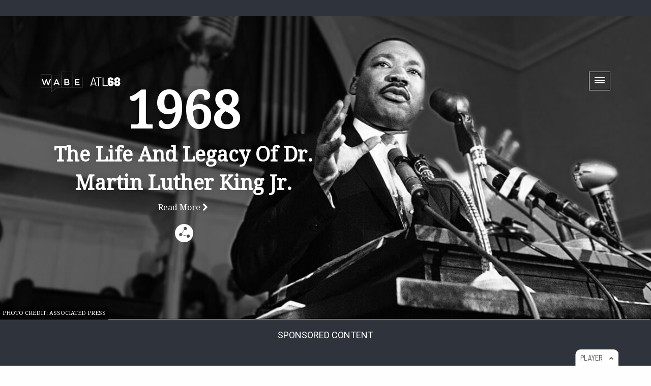

--- FILE ---
content_type: text/html; charset=UTF-8
request_url: https://mlk.wabe.org/
body_size: 46009
content:
<!doctype html>
<!--[if lt IE 9]>
<html class="ie no-js" lang="en-US" prefix="og: http://ogp.me/ns#"><![endif]-->
<!--[if gte IE 9]><!-->
<html class="no-js" lang="en-US" prefix="og: http://ogp.me/ns#"><!--<![endif]-->
<head>
	<meta http-equiv="X-UA-Compatible" content="IE=edge,chrome=1"/>
	<meta charset="UTF-8"><script type="text/javascript">(window.NREUM||(NREUM={})).init={ajax:{deny_list:["bam.nr-data.net"]},feature_flags:["soft_nav"]};(window.NREUM||(NREUM={})).loader_config={licenseKey:"f2b384cded",applicationID:"102083047",browserID:"102661774"};;/*! For license information please see nr-loader-rum-1.308.0.min.js.LICENSE.txt */
(()=>{var e,t,r={163:(e,t,r)=>{"use strict";r.d(t,{j:()=>E});var n=r(384),i=r(1741);var a=r(2555);r(860).K7.genericEvents;const s="experimental.resources",o="register",c=e=>{if(!e||"string"!=typeof e)return!1;try{document.createDocumentFragment().querySelector(e)}catch{return!1}return!0};var d=r(2614),u=r(944),l=r(8122);const f="[data-nr-mask]",g=e=>(0,l.a)(e,(()=>{const e={feature_flags:[],experimental:{allow_registered_children:!1,resources:!1},mask_selector:"*",block_selector:"[data-nr-block]",mask_input_options:{color:!1,date:!1,"datetime-local":!1,email:!1,month:!1,number:!1,range:!1,search:!1,tel:!1,text:!1,time:!1,url:!1,week:!1,textarea:!1,select:!1,password:!0}};return{ajax:{deny_list:void 0,block_internal:!0,enabled:!0,autoStart:!0},api:{get allow_registered_children(){return e.feature_flags.includes(o)||e.experimental.allow_registered_children},set allow_registered_children(t){e.experimental.allow_registered_children=t},duplicate_registered_data:!1},browser_consent_mode:{enabled:!1},distributed_tracing:{enabled:void 0,exclude_newrelic_header:void 0,cors_use_newrelic_header:void 0,cors_use_tracecontext_headers:void 0,allowed_origins:void 0},get feature_flags(){return e.feature_flags},set feature_flags(t){e.feature_flags=t},generic_events:{enabled:!0,autoStart:!0},harvest:{interval:30},jserrors:{enabled:!0,autoStart:!0},logging:{enabled:!0,autoStart:!0},metrics:{enabled:!0,autoStart:!0},obfuscate:void 0,page_action:{enabled:!0},page_view_event:{enabled:!0,autoStart:!0},page_view_timing:{enabled:!0,autoStart:!0},performance:{capture_marks:!1,capture_measures:!1,capture_detail:!0,resources:{get enabled(){return e.feature_flags.includes(s)||e.experimental.resources},set enabled(t){e.experimental.resources=t},asset_types:[],first_party_domains:[],ignore_newrelic:!0}},privacy:{cookies_enabled:!0},proxy:{assets:void 0,beacon:void 0},session:{expiresMs:d.wk,inactiveMs:d.BB},session_replay:{autoStart:!0,enabled:!1,preload:!1,sampling_rate:10,error_sampling_rate:100,collect_fonts:!1,inline_images:!1,fix_stylesheets:!0,mask_all_inputs:!0,get mask_text_selector(){return e.mask_selector},set mask_text_selector(t){c(t)?e.mask_selector="".concat(t,",").concat(f):""===t||null===t?e.mask_selector=f:(0,u.R)(5,t)},get block_class(){return"nr-block"},get ignore_class(){return"nr-ignore"},get mask_text_class(){return"nr-mask"},get block_selector(){return e.block_selector},set block_selector(t){c(t)?e.block_selector+=",".concat(t):""!==t&&(0,u.R)(6,t)},get mask_input_options(){return e.mask_input_options},set mask_input_options(t){t&&"object"==typeof t?e.mask_input_options={...t,password:!0}:(0,u.R)(7,t)}},session_trace:{enabled:!0,autoStart:!0},soft_navigations:{enabled:!0,autoStart:!0},spa:{enabled:!0,autoStart:!0},ssl:void 0,user_actions:{enabled:!0,elementAttributes:["id","className","tagName","type"]}}})());var p=r(6154),m=r(9324);let h=0;const v={buildEnv:m.F3,distMethod:m.Xs,version:m.xv,originTime:p.WN},b={consented:!1},y={appMetadata:{},get consented(){return this.session?.state?.consent||b.consented},set consented(e){b.consented=e},customTransaction:void 0,denyList:void 0,disabled:!1,harvester:void 0,isolatedBacklog:!1,isRecording:!1,loaderType:void 0,maxBytes:3e4,obfuscator:void 0,onerror:void 0,ptid:void 0,releaseIds:{},session:void 0,timeKeeper:void 0,registeredEntities:[],jsAttributesMetadata:{bytes:0},get harvestCount(){return++h}},_=e=>{const t=(0,l.a)(e,y),r=Object.keys(v).reduce((e,t)=>(e[t]={value:v[t],writable:!1,configurable:!0,enumerable:!0},e),{});return Object.defineProperties(t,r)};var w=r(5701);const x=e=>{const t=e.startsWith("http");e+="/",r.p=t?e:"https://"+e};var R=r(7836),k=r(3241);const A={accountID:void 0,trustKey:void 0,agentID:void 0,licenseKey:void 0,applicationID:void 0,xpid:void 0},S=e=>(0,l.a)(e,A),T=new Set;function E(e,t={},r,s){let{init:o,info:c,loader_config:d,runtime:u={},exposed:l=!0}=t;if(!c){const e=(0,n.pV)();o=e.init,c=e.info,d=e.loader_config}e.init=g(o||{}),e.loader_config=S(d||{}),c.jsAttributes??={},p.bv&&(c.jsAttributes.isWorker=!0),e.info=(0,a.D)(c);const f=e.init,m=[c.beacon,c.errorBeacon];T.has(e.agentIdentifier)||(f.proxy.assets&&(x(f.proxy.assets),m.push(f.proxy.assets)),f.proxy.beacon&&m.push(f.proxy.beacon),e.beacons=[...m],function(e){const t=(0,n.pV)();Object.getOwnPropertyNames(i.W.prototype).forEach(r=>{const n=i.W.prototype[r];if("function"!=typeof n||"constructor"===n)return;let a=t[r];e[r]&&!1!==e.exposed&&"micro-agent"!==e.runtime?.loaderType&&(t[r]=(...t)=>{const n=e[r](...t);return a?a(...t):n})})}(e),(0,n.US)("activatedFeatures",w.B)),u.denyList=[...f.ajax.deny_list||[],...f.ajax.block_internal?m:[]],u.ptid=e.agentIdentifier,u.loaderType=r,e.runtime=_(u),T.has(e.agentIdentifier)||(e.ee=R.ee.get(e.agentIdentifier),e.exposed=l,(0,k.W)({agentIdentifier:e.agentIdentifier,drained:!!w.B?.[e.agentIdentifier],type:"lifecycle",name:"initialize",feature:void 0,data:e.config})),T.add(e.agentIdentifier)}},384:(e,t,r)=>{"use strict";r.d(t,{NT:()=>s,US:()=>u,Zm:()=>o,bQ:()=>d,dV:()=>c,pV:()=>l});var n=r(6154),i=r(1863),a=r(1910);const s={beacon:"bam.nr-data.net",errorBeacon:"bam.nr-data.net"};function o(){return n.gm.NREUM||(n.gm.NREUM={}),void 0===n.gm.newrelic&&(n.gm.newrelic=n.gm.NREUM),n.gm.NREUM}function c(){let e=o();return e.o||(e.o={ST:n.gm.setTimeout,SI:n.gm.setImmediate||n.gm.setInterval,CT:n.gm.clearTimeout,XHR:n.gm.XMLHttpRequest,REQ:n.gm.Request,EV:n.gm.Event,PR:n.gm.Promise,MO:n.gm.MutationObserver,FETCH:n.gm.fetch,WS:n.gm.WebSocket},(0,a.i)(...Object.values(e.o))),e}function d(e,t){let r=o();r.initializedAgents??={},t.initializedAt={ms:(0,i.t)(),date:new Date},r.initializedAgents[e]=t}function u(e,t){o()[e]=t}function l(){return function(){let e=o();const t=e.info||{};e.info={beacon:s.beacon,errorBeacon:s.errorBeacon,...t}}(),function(){let e=o();const t=e.init||{};e.init={...t}}(),c(),function(){let e=o();const t=e.loader_config||{};e.loader_config={...t}}(),o()}},782:(e,t,r)=>{"use strict";r.d(t,{T:()=>n});const n=r(860).K7.pageViewTiming},860:(e,t,r)=>{"use strict";r.d(t,{$J:()=>u,K7:()=>c,P3:()=>d,XX:()=>i,Yy:()=>o,df:()=>a,qY:()=>n,v4:()=>s});const n="events",i="jserrors",a="browser/blobs",s="rum",o="browser/logs",c={ajax:"ajax",genericEvents:"generic_events",jserrors:i,logging:"logging",metrics:"metrics",pageAction:"page_action",pageViewEvent:"page_view_event",pageViewTiming:"page_view_timing",sessionReplay:"session_replay",sessionTrace:"session_trace",softNav:"soft_navigations",spa:"spa"},d={[c.pageViewEvent]:1,[c.pageViewTiming]:2,[c.metrics]:3,[c.jserrors]:4,[c.spa]:5,[c.ajax]:6,[c.sessionTrace]:7,[c.softNav]:8,[c.sessionReplay]:9,[c.logging]:10,[c.genericEvents]:11},u={[c.pageViewEvent]:s,[c.pageViewTiming]:n,[c.ajax]:n,[c.spa]:n,[c.softNav]:n,[c.metrics]:i,[c.jserrors]:i,[c.sessionTrace]:a,[c.sessionReplay]:a,[c.logging]:o,[c.genericEvents]:"ins"}},944:(e,t,r)=>{"use strict";r.d(t,{R:()=>i});var n=r(3241);function i(e,t){"function"==typeof console.debug&&(console.debug("New Relic Warning: https://github.com/newrelic/newrelic-browser-agent/blob/main/docs/warning-codes.md#".concat(e),t),(0,n.W)({agentIdentifier:null,drained:null,type:"data",name:"warn",feature:"warn",data:{code:e,secondary:t}}))}},1687:(e,t,r)=>{"use strict";r.d(t,{Ak:()=>d,Ze:()=>f,x3:()=>u});var n=r(3241),i=r(7836),a=r(3606),s=r(860),o=r(2646);const c={};function d(e,t){const r={staged:!1,priority:s.P3[t]||0};l(e),c[e].get(t)||c[e].set(t,r)}function u(e,t){e&&c[e]&&(c[e].get(t)&&c[e].delete(t),p(e,t,!1),c[e].size&&g(e))}function l(e){if(!e)throw new Error("agentIdentifier required");c[e]||(c[e]=new Map)}function f(e="",t="feature",r=!1){if(l(e),!e||!c[e].get(t)||r)return p(e,t);c[e].get(t).staged=!0,g(e)}function g(e){const t=Array.from(c[e]);t.every(([e,t])=>t.staged)&&(t.sort((e,t)=>e[1].priority-t[1].priority),t.forEach(([t])=>{c[e].delete(t),p(e,t)}))}function p(e,t,r=!0){const s=e?i.ee.get(e):i.ee,c=a.i.handlers;if(!s.aborted&&s.backlog&&c){if((0,n.W)({agentIdentifier:e,type:"lifecycle",name:"drain",feature:t}),r){const e=s.backlog[t],r=c[t];if(r){for(let t=0;e&&t<e.length;++t)m(e[t],r);Object.entries(r).forEach(([e,t])=>{Object.values(t||{}).forEach(t=>{t[0]?.on&&t[0]?.context()instanceof o.y&&t[0].on(e,t[1])})})}}s.isolatedBacklog||delete c[t],s.backlog[t]=null,s.emit("drain-"+t,[])}}function m(e,t){var r=e[1];Object.values(t[r]||{}).forEach(t=>{var r=e[0];if(t[0]===r){var n=t[1],i=e[3],a=e[2];n.apply(i,a)}})}},1738:(e,t,r)=>{"use strict";r.d(t,{U:()=>g,Y:()=>f});var n=r(3241),i=r(9908),a=r(1863),s=r(944),o=r(5701),c=r(3969),d=r(8362),u=r(860),l=r(4261);function f(e,t,r,a){const f=a||r;!f||f[e]&&f[e]!==d.d.prototype[e]||(f[e]=function(){(0,i.p)(c.xV,["API/"+e+"/called"],void 0,u.K7.metrics,r.ee),(0,n.W)({agentIdentifier:r.agentIdentifier,drained:!!o.B?.[r.agentIdentifier],type:"data",name:"api",feature:l.Pl+e,data:{}});try{return t.apply(this,arguments)}catch(e){(0,s.R)(23,e)}})}function g(e,t,r,n,s){const o=e.info;null===r?delete o.jsAttributes[t]:o.jsAttributes[t]=r,(s||null===r)&&(0,i.p)(l.Pl+n,[(0,a.t)(),t,r],void 0,"session",e.ee)}},1741:(e,t,r)=>{"use strict";r.d(t,{W:()=>a});var n=r(944),i=r(4261);class a{#e(e,...t){if(this[e]!==a.prototype[e])return this[e](...t);(0,n.R)(35,e)}addPageAction(e,t){return this.#e(i.hG,e,t)}register(e){return this.#e(i.eY,e)}recordCustomEvent(e,t){return this.#e(i.fF,e,t)}setPageViewName(e,t){return this.#e(i.Fw,e,t)}setCustomAttribute(e,t,r){return this.#e(i.cD,e,t,r)}noticeError(e,t){return this.#e(i.o5,e,t)}setUserId(e,t=!1){return this.#e(i.Dl,e,t)}setApplicationVersion(e){return this.#e(i.nb,e)}setErrorHandler(e){return this.#e(i.bt,e)}addRelease(e,t){return this.#e(i.k6,e,t)}log(e,t){return this.#e(i.$9,e,t)}start(){return this.#e(i.d3)}finished(e){return this.#e(i.BL,e)}recordReplay(){return this.#e(i.CH)}pauseReplay(){return this.#e(i.Tb)}addToTrace(e){return this.#e(i.U2,e)}setCurrentRouteName(e){return this.#e(i.PA,e)}interaction(e){return this.#e(i.dT,e)}wrapLogger(e,t,r){return this.#e(i.Wb,e,t,r)}measure(e,t){return this.#e(i.V1,e,t)}consent(e){return this.#e(i.Pv,e)}}},1863:(e,t,r)=>{"use strict";function n(){return Math.floor(performance.now())}r.d(t,{t:()=>n})},1910:(e,t,r)=>{"use strict";r.d(t,{i:()=>a});var n=r(944);const i=new Map;function a(...e){return e.every(e=>{if(i.has(e))return i.get(e);const t="function"==typeof e?e.toString():"",r=t.includes("[native code]"),a=t.includes("nrWrapper");return r||a||(0,n.R)(64,e?.name||t),i.set(e,r),r})}},2555:(e,t,r)=>{"use strict";r.d(t,{D:()=>o,f:()=>s});var n=r(384),i=r(8122);const a={beacon:n.NT.beacon,errorBeacon:n.NT.errorBeacon,licenseKey:void 0,applicationID:void 0,sa:void 0,queueTime:void 0,applicationTime:void 0,ttGuid:void 0,user:void 0,account:void 0,product:void 0,extra:void 0,jsAttributes:{},userAttributes:void 0,atts:void 0,transactionName:void 0,tNamePlain:void 0};function s(e){try{return!!e.licenseKey&&!!e.errorBeacon&&!!e.applicationID}catch(e){return!1}}const o=e=>(0,i.a)(e,a)},2614:(e,t,r)=>{"use strict";r.d(t,{BB:()=>s,H3:()=>n,g:()=>d,iL:()=>c,tS:()=>o,uh:()=>i,wk:()=>a});const n="NRBA",i="SESSION",a=144e5,s=18e5,o={STARTED:"session-started",PAUSE:"session-pause",RESET:"session-reset",RESUME:"session-resume",UPDATE:"session-update"},c={SAME_TAB:"same-tab",CROSS_TAB:"cross-tab"},d={OFF:0,FULL:1,ERROR:2}},2646:(e,t,r)=>{"use strict";r.d(t,{y:()=>n});class n{constructor(e){this.contextId=e}}},2843:(e,t,r)=>{"use strict";r.d(t,{G:()=>a,u:()=>i});var n=r(3878);function i(e,t=!1,r,i){(0,n.DD)("visibilitychange",function(){if(t)return void("hidden"===document.visibilityState&&e());e(document.visibilityState)},r,i)}function a(e,t,r){(0,n.sp)("pagehide",e,t,r)}},3241:(e,t,r)=>{"use strict";r.d(t,{W:()=>a});var n=r(6154);const i="newrelic";function a(e={}){try{n.gm.dispatchEvent(new CustomEvent(i,{detail:e}))}catch(e){}}},3606:(e,t,r)=>{"use strict";r.d(t,{i:()=>a});var n=r(9908);a.on=s;var i=a.handlers={};function a(e,t,r,a){s(a||n.d,i,e,t,r)}function s(e,t,r,i,a){a||(a="feature"),e||(e=n.d);var s=t[a]=t[a]||{};(s[r]=s[r]||[]).push([e,i])}},3878:(e,t,r)=>{"use strict";function n(e,t){return{capture:e,passive:!1,signal:t}}function i(e,t,r=!1,i){window.addEventListener(e,t,n(r,i))}function a(e,t,r=!1,i){document.addEventListener(e,t,n(r,i))}r.d(t,{DD:()=>a,jT:()=>n,sp:()=>i})},3969:(e,t,r)=>{"use strict";r.d(t,{TZ:()=>n,XG:()=>o,rs:()=>i,xV:()=>s,z_:()=>a});const n=r(860).K7.metrics,i="sm",a="cm",s="storeSupportabilityMetrics",o="storeEventMetrics"},4234:(e,t,r)=>{"use strict";r.d(t,{W:()=>a});var n=r(7836),i=r(1687);class a{constructor(e,t){this.agentIdentifier=e,this.ee=n.ee.get(e),this.featureName=t,this.blocked=!1}deregisterDrain(){(0,i.x3)(this.agentIdentifier,this.featureName)}}},4261:(e,t,r)=>{"use strict";r.d(t,{$9:()=>d,BL:()=>o,CH:()=>g,Dl:()=>_,Fw:()=>y,PA:()=>h,Pl:()=>n,Pv:()=>k,Tb:()=>l,U2:()=>a,V1:()=>R,Wb:()=>x,bt:()=>b,cD:()=>v,d3:()=>w,dT:()=>c,eY:()=>p,fF:()=>f,hG:()=>i,k6:()=>s,nb:()=>m,o5:()=>u});const n="api-",i="addPageAction",a="addToTrace",s="addRelease",o="finished",c="interaction",d="log",u="noticeError",l="pauseReplay",f="recordCustomEvent",g="recordReplay",p="register",m="setApplicationVersion",h="setCurrentRouteName",v="setCustomAttribute",b="setErrorHandler",y="setPageViewName",_="setUserId",w="start",x="wrapLogger",R="measure",k="consent"},5289:(e,t,r)=>{"use strict";r.d(t,{GG:()=>s,Qr:()=>c,sB:()=>o});var n=r(3878),i=r(6389);function a(){return"undefined"==typeof document||"complete"===document.readyState}function s(e,t){if(a())return e();const r=(0,i.J)(e),s=setInterval(()=>{a()&&(clearInterval(s),r())},500);(0,n.sp)("load",r,t)}function o(e){if(a())return e();(0,n.DD)("DOMContentLoaded",e)}function c(e){if(a())return e();(0,n.sp)("popstate",e)}},5607:(e,t,r)=>{"use strict";r.d(t,{W:()=>n});const n=(0,r(9566).bz)()},5701:(e,t,r)=>{"use strict";r.d(t,{B:()=>a,t:()=>s});var n=r(3241);const i=new Set,a={};function s(e,t){const r=t.agentIdentifier;a[r]??={},e&&"object"==typeof e&&(i.has(r)||(t.ee.emit("rumresp",[e]),a[r]=e,i.add(r),(0,n.W)({agentIdentifier:r,loaded:!0,drained:!0,type:"lifecycle",name:"load",feature:void 0,data:e})))}},6154:(e,t,r)=>{"use strict";r.d(t,{OF:()=>c,RI:()=>i,WN:()=>u,bv:()=>a,eN:()=>l,gm:()=>s,mw:()=>o,sb:()=>d});var n=r(1863);const i="undefined"!=typeof window&&!!window.document,a="undefined"!=typeof WorkerGlobalScope&&("undefined"!=typeof self&&self instanceof WorkerGlobalScope&&self.navigator instanceof WorkerNavigator||"undefined"!=typeof globalThis&&globalThis instanceof WorkerGlobalScope&&globalThis.navigator instanceof WorkerNavigator),s=i?window:"undefined"!=typeof WorkerGlobalScope&&("undefined"!=typeof self&&self instanceof WorkerGlobalScope&&self||"undefined"!=typeof globalThis&&globalThis instanceof WorkerGlobalScope&&globalThis),o=Boolean("hidden"===s?.document?.visibilityState),c=/iPad|iPhone|iPod/.test(s.navigator?.userAgent),d=c&&"undefined"==typeof SharedWorker,u=((()=>{const e=s.navigator?.userAgent?.match(/Firefox[/\s](\d+\.\d+)/);Array.isArray(e)&&e.length>=2&&e[1]})(),Date.now()-(0,n.t)()),l=()=>"undefined"!=typeof PerformanceNavigationTiming&&s?.performance?.getEntriesByType("navigation")?.[0]?.responseStart},6389:(e,t,r)=>{"use strict";function n(e,t=500,r={}){const n=r?.leading||!1;let i;return(...r)=>{n&&void 0===i&&(e.apply(this,r),i=setTimeout(()=>{i=clearTimeout(i)},t)),n||(clearTimeout(i),i=setTimeout(()=>{e.apply(this,r)},t))}}function i(e){let t=!1;return(...r)=>{t||(t=!0,e.apply(this,r))}}r.d(t,{J:()=>i,s:()=>n})},6630:(e,t,r)=>{"use strict";r.d(t,{T:()=>n});const n=r(860).K7.pageViewEvent},7699:(e,t,r)=>{"use strict";r.d(t,{It:()=>a,KC:()=>o,No:()=>i,qh:()=>s});var n=r(860);const i=16e3,a=1e6,s="SESSION_ERROR",o={[n.K7.logging]:!0,[n.K7.genericEvents]:!1,[n.K7.jserrors]:!1,[n.K7.ajax]:!1}},7836:(e,t,r)=>{"use strict";r.d(t,{P:()=>o,ee:()=>c});var n=r(384),i=r(8990),a=r(2646),s=r(5607);const o="nr@context:".concat(s.W),c=function e(t,r){var n={},s={},u={},l=!1;try{l=16===r.length&&d.initializedAgents?.[r]?.runtime.isolatedBacklog}catch(e){}var f={on:p,addEventListener:p,removeEventListener:function(e,t){var r=n[e];if(!r)return;for(var i=0;i<r.length;i++)r[i]===t&&r.splice(i,1)},emit:function(e,r,n,i,a){!1!==a&&(a=!0);if(c.aborted&&!i)return;t&&a&&t.emit(e,r,n);var o=g(n);m(e).forEach(e=>{e.apply(o,r)});var d=v()[s[e]];d&&d.push([f,e,r,o]);return o},get:h,listeners:m,context:g,buffer:function(e,t){const r=v();if(t=t||"feature",f.aborted)return;Object.entries(e||{}).forEach(([e,n])=>{s[n]=t,t in r||(r[t]=[])})},abort:function(){f._aborted=!0,Object.keys(f.backlog).forEach(e=>{delete f.backlog[e]})},isBuffering:function(e){return!!v()[s[e]]},debugId:r,backlog:l?{}:t&&"object"==typeof t.backlog?t.backlog:{},isolatedBacklog:l};return Object.defineProperty(f,"aborted",{get:()=>{let e=f._aborted||!1;return e||(t&&(e=t.aborted),e)}}),f;function g(e){return e&&e instanceof a.y?e:e?(0,i.I)(e,o,()=>new a.y(o)):new a.y(o)}function p(e,t){n[e]=m(e).concat(t)}function m(e){return n[e]||[]}function h(t){return u[t]=u[t]||e(f,t)}function v(){return f.backlog}}(void 0,"globalEE"),d=(0,n.Zm)();d.ee||(d.ee=c)},8122:(e,t,r)=>{"use strict";r.d(t,{a:()=>i});var n=r(944);function i(e,t){try{if(!e||"object"!=typeof e)return(0,n.R)(3);if(!t||"object"!=typeof t)return(0,n.R)(4);const r=Object.create(Object.getPrototypeOf(t),Object.getOwnPropertyDescriptors(t)),a=0===Object.keys(r).length?e:r;for(let s in a)if(void 0!==e[s])try{if(null===e[s]){r[s]=null;continue}Array.isArray(e[s])&&Array.isArray(t[s])?r[s]=Array.from(new Set([...e[s],...t[s]])):"object"==typeof e[s]&&"object"==typeof t[s]?r[s]=i(e[s],t[s]):r[s]=e[s]}catch(e){r[s]||(0,n.R)(1,e)}return r}catch(e){(0,n.R)(2,e)}}},8362:(e,t,r)=>{"use strict";r.d(t,{d:()=>a});var n=r(9566),i=r(1741);class a extends i.W{agentIdentifier=(0,n.LA)(16)}},8374:(e,t,r)=>{r.nc=(()=>{try{return document?.currentScript?.nonce}catch(e){}return""})()},8990:(e,t,r)=>{"use strict";r.d(t,{I:()=>i});var n=Object.prototype.hasOwnProperty;function i(e,t,r){if(n.call(e,t))return e[t];var i=r();if(Object.defineProperty&&Object.keys)try{return Object.defineProperty(e,t,{value:i,writable:!0,enumerable:!1}),i}catch(e){}return e[t]=i,i}},9324:(e,t,r)=>{"use strict";r.d(t,{F3:()=>i,Xs:()=>a,xv:()=>n});const n="1.308.0",i="PROD",a="CDN"},9566:(e,t,r)=>{"use strict";r.d(t,{LA:()=>o,bz:()=>s});var n=r(6154);const i="xxxxxxxx-xxxx-4xxx-yxxx-xxxxxxxxxxxx";function a(e,t){return e?15&e[t]:16*Math.random()|0}function s(){const e=n.gm?.crypto||n.gm?.msCrypto;let t,r=0;return e&&e.getRandomValues&&(t=e.getRandomValues(new Uint8Array(30))),i.split("").map(e=>"x"===e?a(t,r++).toString(16):"y"===e?(3&a()|8).toString(16):e).join("")}function o(e){const t=n.gm?.crypto||n.gm?.msCrypto;let r,i=0;t&&t.getRandomValues&&(r=t.getRandomValues(new Uint8Array(e)));const s=[];for(var o=0;o<e;o++)s.push(a(r,i++).toString(16));return s.join("")}},9908:(e,t,r)=>{"use strict";r.d(t,{d:()=>n,p:()=>i});var n=r(7836).ee.get("handle");function i(e,t,r,i,a){a?(a.buffer([e],i),a.emit(e,t,r)):(n.buffer([e],i),n.emit(e,t,r))}}},n={};function i(e){var t=n[e];if(void 0!==t)return t.exports;var a=n[e]={exports:{}};return r[e](a,a.exports,i),a.exports}i.m=r,i.d=(e,t)=>{for(var r in t)i.o(t,r)&&!i.o(e,r)&&Object.defineProperty(e,r,{enumerable:!0,get:t[r]})},i.f={},i.e=e=>Promise.all(Object.keys(i.f).reduce((t,r)=>(i.f[r](e,t),t),[])),i.u=e=>"nr-rum-1.308.0.min.js",i.o=(e,t)=>Object.prototype.hasOwnProperty.call(e,t),e={},t="NRBA-1.308.0.PROD:",i.l=(r,n,a,s)=>{if(e[r])e[r].push(n);else{var o,c;if(void 0!==a)for(var d=document.getElementsByTagName("script"),u=0;u<d.length;u++){var l=d[u];if(l.getAttribute("src")==r||l.getAttribute("data-webpack")==t+a){o=l;break}}if(!o){c=!0;var f={296:"sha512-+MIMDsOcckGXa1EdWHqFNv7P+JUkd5kQwCBr3KE6uCvnsBNUrdSt4a/3/L4j4TxtnaMNjHpza2/erNQbpacJQA=="};(o=document.createElement("script")).charset="utf-8",i.nc&&o.setAttribute("nonce",i.nc),o.setAttribute("data-webpack",t+a),o.src=r,0!==o.src.indexOf(window.location.origin+"/")&&(o.crossOrigin="anonymous"),f[s]&&(o.integrity=f[s])}e[r]=[n];var g=(t,n)=>{o.onerror=o.onload=null,clearTimeout(p);var i=e[r];if(delete e[r],o.parentNode&&o.parentNode.removeChild(o),i&&i.forEach(e=>e(n)),t)return t(n)},p=setTimeout(g.bind(null,void 0,{type:"timeout",target:o}),12e4);o.onerror=g.bind(null,o.onerror),o.onload=g.bind(null,o.onload),c&&document.head.appendChild(o)}},i.r=e=>{"undefined"!=typeof Symbol&&Symbol.toStringTag&&Object.defineProperty(e,Symbol.toStringTag,{value:"Module"}),Object.defineProperty(e,"__esModule",{value:!0})},i.p="https://js-agent.newrelic.com/",(()=>{var e={374:0,840:0};i.f.j=(t,r)=>{var n=i.o(e,t)?e[t]:void 0;if(0!==n)if(n)r.push(n[2]);else{var a=new Promise((r,i)=>n=e[t]=[r,i]);r.push(n[2]=a);var s=i.p+i.u(t),o=new Error;i.l(s,r=>{if(i.o(e,t)&&(0!==(n=e[t])&&(e[t]=void 0),n)){var a=r&&("load"===r.type?"missing":r.type),s=r&&r.target&&r.target.src;o.message="Loading chunk "+t+" failed: ("+a+": "+s+")",o.name="ChunkLoadError",o.type=a,o.request=s,n[1](o)}},"chunk-"+t,t)}};var t=(t,r)=>{var n,a,[s,o,c]=r,d=0;if(s.some(t=>0!==e[t])){for(n in o)i.o(o,n)&&(i.m[n]=o[n]);if(c)c(i)}for(t&&t(r);d<s.length;d++)a=s[d],i.o(e,a)&&e[a]&&e[a][0](),e[a]=0},r=self["webpackChunk:NRBA-1.308.0.PROD"]=self["webpackChunk:NRBA-1.308.0.PROD"]||[];r.forEach(t.bind(null,0)),r.push=t.bind(null,r.push.bind(r))})(),(()=>{"use strict";i(8374);var e=i(8362),t=i(860);const r=Object.values(t.K7);var n=i(163);var a=i(9908),s=i(1863),o=i(4261),c=i(1738);var d=i(1687),u=i(4234),l=i(5289),f=i(6154),g=i(944),p=i(384);const m=e=>f.RI&&!0===e?.privacy.cookies_enabled;function h(e){return!!(0,p.dV)().o.MO&&m(e)&&!0===e?.session_trace.enabled}var v=i(6389),b=i(7699);class y extends u.W{constructor(e,t){super(e.agentIdentifier,t),this.agentRef=e,this.abortHandler=void 0,this.featAggregate=void 0,this.loadedSuccessfully=void 0,this.onAggregateImported=new Promise(e=>{this.loadedSuccessfully=e}),this.deferred=Promise.resolve(),!1===e.init[this.featureName].autoStart?this.deferred=new Promise((t,r)=>{this.ee.on("manual-start-all",(0,v.J)(()=>{(0,d.Ak)(e.agentIdentifier,this.featureName),t()}))}):(0,d.Ak)(e.agentIdentifier,t)}importAggregator(e,t,r={}){if(this.featAggregate)return;const n=async()=>{let n;await this.deferred;try{if(m(e.init)){const{setupAgentSession:t}=await i.e(296).then(i.bind(i,3305));n=t(e)}}catch(e){(0,g.R)(20,e),this.ee.emit("internal-error",[e]),(0,a.p)(b.qh,[e],void 0,this.featureName,this.ee)}try{if(!this.#t(this.featureName,n,e.init))return(0,d.Ze)(this.agentIdentifier,this.featureName),void this.loadedSuccessfully(!1);const{Aggregate:i}=await t();this.featAggregate=new i(e,r),e.runtime.harvester.initializedAggregates.push(this.featAggregate),this.loadedSuccessfully(!0)}catch(e){(0,g.R)(34,e),this.abortHandler?.(),(0,d.Ze)(this.agentIdentifier,this.featureName,!0),this.loadedSuccessfully(!1),this.ee&&this.ee.abort()}};f.RI?(0,l.GG)(()=>n(),!0):n()}#t(e,r,n){if(this.blocked)return!1;switch(e){case t.K7.sessionReplay:return h(n)&&!!r;case t.K7.sessionTrace:return!!r;default:return!0}}}var _=i(6630),w=i(2614),x=i(3241);class R extends y{static featureName=_.T;constructor(e){var t;super(e,_.T),this.setupInspectionEvents(e.agentIdentifier),t=e,(0,c.Y)(o.Fw,function(e,r){"string"==typeof e&&("/"!==e.charAt(0)&&(e="/"+e),t.runtime.customTransaction=(r||"http://custom.transaction")+e,(0,a.p)(o.Pl+o.Fw,[(0,s.t)()],void 0,void 0,t.ee))},t),this.importAggregator(e,()=>i.e(296).then(i.bind(i,3943)))}setupInspectionEvents(e){const t=(t,r)=>{t&&(0,x.W)({agentIdentifier:e,timeStamp:t.timeStamp,loaded:"complete"===t.target.readyState,type:"window",name:r,data:t.target.location+""})};(0,l.sB)(e=>{t(e,"DOMContentLoaded")}),(0,l.GG)(e=>{t(e,"load")}),(0,l.Qr)(e=>{t(e,"navigate")}),this.ee.on(w.tS.UPDATE,(t,r)=>{(0,x.W)({agentIdentifier:e,type:"lifecycle",name:"session",data:r})})}}class k extends e.d{constructor(e){var t;(super(),f.gm)?(this.features={},(0,p.bQ)(this.agentIdentifier,this),this.desiredFeatures=new Set(e.features||[]),this.desiredFeatures.add(R),(0,n.j)(this,e,e.loaderType||"agent"),t=this,(0,c.Y)(o.cD,function(e,r,n=!1){if("string"==typeof e){if(["string","number","boolean"].includes(typeof r)||null===r)return(0,c.U)(t,e,r,o.cD,n);(0,g.R)(40,typeof r)}else(0,g.R)(39,typeof e)},t),function(e){(0,c.Y)(o.Dl,function(t,r=!1){if("string"!=typeof t&&null!==t)return void(0,g.R)(41,typeof t);const n=e.info.jsAttributes["enduser.id"];r&&null!=n&&n!==t?(0,a.p)(o.Pl+"setUserIdAndResetSession",[t],void 0,"session",e.ee):(0,c.U)(e,"enduser.id",t,o.Dl,!0)},e)}(this),function(e){(0,c.Y)(o.nb,function(t){if("string"==typeof t||null===t)return(0,c.U)(e,"application.version",t,o.nb,!1);(0,g.R)(42,typeof t)},e)}(this),function(e){(0,c.Y)(o.d3,function(){e.ee.emit("manual-start-all")},e)}(this),function(e){(0,c.Y)(o.Pv,function(t=!0){if("boolean"==typeof t){if((0,a.p)(o.Pl+o.Pv,[t],void 0,"session",e.ee),e.runtime.consented=t,t){const t=e.features.page_view_event;t.onAggregateImported.then(e=>{const r=t.featAggregate;e&&!r.sentRum&&r.sendRum()})}}else(0,g.R)(65,typeof t)},e)}(this),this.run()):(0,g.R)(21)}get config(){return{info:this.info,init:this.init,loader_config:this.loader_config,runtime:this.runtime}}get api(){return this}run(){try{const e=function(e){const t={};return r.forEach(r=>{t[r]=!!e[r]?.enabled}),t}(this.init),n=[...this.desiredFeatures];n.sort((e,r)=>t.P3[e.featureName]-t.P3[r.featureName]),n.forEach(r=>{if(!e[r.featureName]&&r.featureName!==t.K7.pageViewEvent)return;if(r.featureName===t.K7.spa)return void(0,g.R)(67);const n=function(e){switch(e){case t.K7.ajax:return[t.K7.jserrors];case t.K7.sessionTrace:return[t.K7.ajax,t.K7.pageViewEvent];case t.K7.sessionReplay:return[t.K7.sessionTrace];case t.K7.pageViewTiming:return[t.K7.pageViewEvent];default:return[]}}(r.featureName).filter(e=>!(e in this.features));n.length>0&&(0,g.R)(36,{targetFeature:r.featureName,missingDependencies:n}),this.features[r.featureName]=new r(this)})}catch(e){(0,g.R)(22,e);for(const e in this.features)this.features[e].abortHandler?.();const t=(0,p.Zm)();delete t.initializedAgents[this.agentIdentifier]?.features,delete this.sharedAggregator;return t.ee.get(this.agentIdentifier).abort(),!1}}}var A=i(2843),S=i(782);class T extends y{static featureName=S.T;constructor(e){super(e,S.T),f.RI&&((0,A.u)(()=>(0,a.p)("docHidden",[(0,s.t)()],void 0,S.T,this.ee),!0),(0,A.G)(()=>(0,a.p)("winPagehide",[(0,s.t)()],void 0,S.T,this.ee)),this.importAggregator(e,()=>i.e(296).then(i.bind(i,2117))))}}var E=i(3969);class I extends y{static featureName=E.TZ;constructor(e){super(e,E.TZ),f.RI&&document.addEventListener("securitypolicyviolation",e=>{(0,a.p)(E.xV,["Generic/CSPViolation/Detected"],void 0,this.featureName,this.ee)}),this.importAggregator(e,()=>i.e(296).then(i.bind(i,9623)))}}new k({features:[R,T,I],loaderType:"lite"})})()})();</script>
        <meta name="viewport" content="initial-scale=1, maximum-scale=1, minimum-scale=1, user-scalable=no">
	    <script>(function(w,d,s,l,i){w[l]=w[l]||[];w[l].push({'gtm.start':
                new Date().getTime(),event:'gtm.js'});var f=d.getElementsByTagName(s)[0],
            j=d.createElement(s),dl=l!='dataLayer'?'&l='+l:'';j.async=true;j.src=
            'https://www.googletagmanager.com/gtm.js?id='+i+dl;f.parentNode.insertBefore(j,f);
        })(window,document,'script','dataLayer','GTM-NWZKGCZ');</script>
		<script type="text/javascript">window.Wabe = window.Wabe || {
		'ajaxurl': 'https://mlk.wabe.org/wp-admin/admin-ajax.php'
	};</script>
	<script type="text/javascript">//<![CDATA[
	// Load GPT
	window.googletag = window.googletag || {};
    window.googletag.cmd = window.googletag.cmd || [];
	(function(){
		var gads = document.createElement('script');
		gads.async = true;
		gads.src = (('https:' === document.location.protocol) ? 'https:' : 'http:') +
			'//www.googletagservices.com/tag/js/gpt.js';
		var node = document.getElementsByTagName('script')[0];
		node.parentNode.insertBefore(gads, node);
	})();
//]]></script>
<script type="text/javascript">//<![CDATA[
(function() {
	
    WABE = window.WABE = window.WABE || {};

    WABE.ads = {
        'accountId': '1003751',
        'slots': [],
        'slotNames': [],
        'leadAd': {
            'index': 0,
            'name': 'PBA_leaderboard_1'
        },
        'mobileAd': {
            'index': 1,
            'name': 'PBA_mobile_1'
        },
    }; 

    WABE.ads.parseAdName = function (event) {
        var matches, slot = event.slot;
        if (typeof slot === 'undefined') {
            return '';
        }
        for (var prop in slot) {
            if (slot.hasOwnProperty(prop)) {
                if (typeof slot[prop] === 'string') {
                    if (matches = slot[prop].match(/^\/(\S*)\/(\S*)$/)) {
                        if (matches[1] === WABE.ads.accountId) {
                            if (null !== WABE.ads.getAdIndexByName(matches[2])) {
                                return matches[2];
                            }
                        }
                    }
                }
            }
        }
        return '';
    };

    WABE.ads.getAdNameByIndex = function (idx) {
        return ( idx >= 0 && idx < WABE.ads.slotNames.length ) ? WABE.ads.slotNames[idx] : null;
    };

    WABE.ads.getAdIndexByName = function (name) {
        var pos = WABE.ads.slotNames.indexOf(name);
        return (pos !== -1) ? pos : null;
    };

    WABE.ads.getElementByAdName = function (name) {
        return name ? document.getElementById(name) : null;
    };

    WABE.ads.getElementByAdIndex = function (index) {
        return WABE.ads.getElementByAdName(
            WABE.ads.getAdNameByIndex(index)
        );
    };

    WABE.ads.slotRenderEnded = function (event) {

        var slotName = WABE.ads.parseAdName(event),
            slotIdx = WABE.ads.getAdIndexByName(slotName),
            el = WABE.ads.getElementByAdName(slotName),
            iframe, innerDoc, imageDiv, isEmpty;

        if (!slotName || (null === slotIdx) || !el) {
            console.log('Could not determine the name of the rendered slot', event);
            return;
        }

        iframe = el.getElementsByTagName('iframe')[0];
        innerDoc = iframe.contentDocument || iframe.contentWindow.document;
        imageDiv = innerDoc.getElementById('google_image_div');
        isEmpty = (null === imageDiv);

        el.setAttribute('data-is-empty', isEmpty ? 1 : 0);
        /* will need this on window resize */

        el.removeAttribute('data-is-loading');

		        if (isEmpty) {
            if (-1 === el.parentNode.className.indexOf('with-no-ad')) {
                el.parentNode.className += ' with-no-ad'; //allow refreshing this slot on scroll
                if (typeof jQuery !== 'undefined') {
                    //jQuery(el).closest('.column-block').hide();
                } else {
                    console.log('jQuery is undefined!');
                }
            }
        } else {
            el.parentNode.className = el.parentNode.className.replace('with-no-ad', '').trim();
            if (-1 === el.parentNode.className.indexOf('with-ad')) {
                el.parentNode.className += ' with-ad';
                if (typeof jQuery !== 'undefined') {
                    jQuery(el).closest('.column-block').show();
                } else {
                    console.log('jQuery is undefined!');
                }
            }
            //jQuery('.stories-collection').isotope('layout');
        }

        if (( WABE.ads.leadAd.name === slotName && WABE.ads.isMobileHeaderAdRequired()) ||
            ( WABE.ads.mobileAd.name === slotName && WABE.ads.isDesktopHeaderAdRequired())) {
            el.style.display = 'none';
            /* hide it even if it is loaded */
        }

        //if( WABE.ads.dynamicAd.name === slotName || WABE.ads.mobileAd.name === slotName){

        //    //console.log( slotName,' still empty?', parseInt( el.getAttribute('data-is-empty' )), el );
        //}

    };

		WABE.ads.slotNames.push('PBA_leaderboard_1');
	WABE.ads.slotNames.push('PBA_mobile_1');
	WABE.ads.slotNames.push('');
	WABE.ads.slotNames.push('PBA_medium_2');
	WABE.ads.slotNames.push('PBA_medium_3');
	WABE.ads.slotNames.push('PBA_medium_1');
    window.googletag.cmd.push(function () {

		
		WABE.ads.slots.push( window.googletag.defineSlot('/1003751/PBA_leaderboard_1', [[728,90]], 'PBA_leaderboard_1').addService( window.googletag.pubads() ) );
		WABE.ads.slots.push( window.googletag.defineSlot('/1003751/PBA_mobile_1', [[320,50]], 'PBA_mobile_1').addService( window.googletag.pubads() ) );
		WABE.ads.slots.push( window.googletag.defineSlot('/1003751/', [[300,250]], '').addService( window.googletag.pubads() ) );
		WABE.ads.slots.push( window.googletag.defineSlot('/1003751/PBA_medium_2', [[300,250]], 'PBA_medium_2').addService( window.googletag.pubads() ) );
		WABE.ads.slots.push( window.googletag.defineSlot('/1003751/PBA_medium_3', [[300,250]], 'PBA_medium_3').addService( window.googletag.pubads() ) );
		WABE.ads.slots.push( window.googletag.defineSlot('/1003751/PBA_medium_1', [[300,250]], 'PBA_medium_1').addService( window.googletag.pubads() ) );
        window.googletag.pubads().addEventListener('slotRenderEnded', WABE.ads.slotRenderEnded);

        window.googletag.pubads().collapseEmptyDivs(false);
        window.googletag.pubads().disableInitialLoad();
        /* render only when refresh() is called */
        window.googletag.pubads().enableAsyncRendering();
        /* this is default */
        window.googletag.pubads().setCentering(true);
        /* this is false by default */
        window.googletag.enableServices();

    });
})();
//]]></script><title>ATL1968 | Atlanta Remembers Martin Luther King Jr.</title>

<!-- This site is optimized with the Yoast SEO Premium plugin v3.4 - https://yoast.com/wordpress/plugins/seo/ -->
<meta name="description" content="Atlanta Remembers Martin Luther King Jr."/>
<meta name="robots" content="noodp"/>
<link rel="canonical" href="https://mlk.wabe.org/" />
<link rel="next" href="https://mlk.wabe.org/page/2/" />
<meta property="og:locale" content="en_US" />
<meta property="og:type" content="website" />
<meta property="og:title" content="ATL1968 | Atlanta Remembers Martin Luther King Jr." />
<meta property="og:description" content="Atlanta Remembers Martin Luther King Jr." />
<meta property="og:url" content="https://mlk.wabe.org/" />
<meta property="og:site_name" content="ATL1968" />
<meta name="twitter:card" content="summary" />
<meta name="twitter:description" content="Atlanta Remembers Martin Luther King Jr." />
<meta name="twitter:title" content="ATL1968 | Atlanta Remembers Martin Luther King Jr." />
<script type='application/ld+json'>{"@context":"http:\/\/schema.org","@type":"WebSite","url":"https:\/\/mlk.wabe.org\/","name":"ATL1968","potentialAction":{"@type":"SearchAction","target":"https:\/\/mlk.wabe.org\/?s={search_term_string}","query-input":"required name=search_term_string"}}</script>
<meta name="google-site-verification" content="Hxy21TM6V8EsBLSzLHFaGunS4ohw3ND0aWEtLQvKlwM" />
<!-- / Yoast SEO Premium plugin. -->

<link rel='dns-prefetch' href='//mlk.wabe.org' />
<link rel='dns-prefetch' href='//s.w.org' />
<link rel='stylesheet' id='wabe-css'  href='https://mlk.wabe.org/wp-content/themes/wabe-theme/assets/dist/css/main_a6519be9.css' type='text/css' media='all' />
<style id='wabe-inline-css' type='text/css'>

				.wabe-carousel__item {
				    display: block;    /* undo display:none          */
				    height: 0;         /* height:0 is also invisible */ 
				    overflow: hidden;  /* no-overflow                */
				}
				.wabe-carousel__item:first-child {
					height: auto;
				}
			    .wabe-carousel.slick-initialized .wabe-carousel__item {
					height: auto;
			    }				
				#wp-admin-bar-new-npr_story_post {
					display: none;
				}				
                .nested .menu {
                        display: none;
                }
</style>
<script type='text/javascript' src='https://mlk.wabe.org/wp-includes/js/jquery/jquery.js?ver=1.12.4'></script>
<script type='text/javascript' src='https://mlk.wabe.org/wp-includes/js/underscore.min.js?ver=1.8.3'></script>
<script type='text/javascript'>
/* <![CDATA[ */
var _wpUtilSettings = {"ajax":{"url":"\/wp-admin\/admin-ajax.php"}};
/* ]]> */
</script>
<script type='text/javascript' src='https://mlk.wabe.org/wp-includes/js/wp-util.min.js?ver=4.8.1'></script>
<script type='text/javascript' src='https://mlk.wabe.org/wp-content/mu-plugins/algoliasearch-wordpress/includes/../js/algoliasearch/algoliasearch.jquery.min.js?ver=2.7.0'></script>
<script type='text/javascript' src='https://mlk.wabe.org/wp-content/mu-plugins/algoliasearch-wordpress/includes/../js/autocomplete.js/autocomplete.min.js?ver=2.7.0'></script>
<script type='text/javascript' src='https://mlk.wabe.org/wp-content/mu-plugins/algoliasearch-wordpress/includes/../js/autocomplete-noconflict.js?ver=2.7.0'></script>
<script type='text/javascript' src='https://mlk.wabe.org/wp-content/mu-plugins/algoliasearch-wordpress/includes/../js/instantsearch.js/instantsearch-preact.min.js?ver=2.7.0'></script>
<link rel='https://api.w.org/' href='https://mlk.wabe.org/wp-json/' />
<link rel="EditURI" type="application/rsd+xml" title="RSD" href="https://mlk.wabe.org/xmlrpc.php?rsd" />
<link rel="wlwmanifest" type="application/wlwmanifest+xml" href="https://mlk.wabe.org/wp-includes/wlwmanifest.xml" /> 
<meta name="generator" content="WordPress 4.8.1" />
<link rel='https://github.com/WP-API/WP-API' href='https://mlk.wabe.org/wp-json' />
<script type="text/javascript">var algolia = {"debug":false,"application_id":"H4J3STO8LT","search_api_key":"43b77a3990d9a6a7997555d6e355451d","powered_by_enabled":false,"query":"","autocomplete":{"sources":[{"index_id":"posts_wabe_guide","index_name":"wp_posts_wabe_guide","label":"Guides","admin_name":"Guides","position":0,"max_suggestions":2,"tmpl_suggestion":"autocomplete-post-suggestion","enabled":true},{"index_id":"posts_wabe_show","index_name":"wp_posts_wabe_show","label":"Shows","admin_name":"Shows","position":1,"max_suggestions":2,"tmpl_suggestion":"autocomplete-post-suggestion","enabled":true},{"index_id":"terms_category","index_name":"wp_terms_category","label":"Categories","admin_name":"Categories","position":2,"max_suggestions":2,"tmpl_suggestion":"autocomplete-term-suggestion","enabled":true},{"index_id":"terms_post_tag","index_name":"wp_terms_post_tag","label":"Tags","admin_name":"Tags","position":3,"max_suggestions":3,"tmpl_suggestion":"autocomplete-term-suggestion","enabled":true},{"index_id":"posts_wabe_person","index_name":"wp_posts_wabe_person","label":"People","admin_name":"People","position":4,"max_suggestions":2,"tmpl_suggestion":"autocomplete-post-suggestion","enabled":true},{"index_id":"posts_post","index_name":"wp_posts_post","label":"Stories","admin_name":"Stories","position":5,"max_suggestions":3,"tmpl_suggestion":"autocomplete-post-suggestion","enabled":true},{"index_id":"posts_wabe_episode","index_name":"wp_posts_wabe_episode","label":"Episodes","admin_name":"Episodes","position":6,"max_suggestions":3,"tmpl_suggestion":"autocomplete-post-suggestion","enabled":true},{"index_id":"posts_page","index_name":"wp_posts_page","label":"Pages","admin_name":"Pages","position":7,"max_suggestions":2,"tmpl_suggestion":"autocomplete-post-suggestion","enabled":true},{"index_id":"posts_wabe_pr","index_name":"wp_posts_wabe_pr","label":"Press Releases","admin_name":"Press Releases","position":8,"max_suggestions":2,"tmpl_suggestion":"autocomplete-post-suggestion","enabled":true}],"input_selector":"input[name='s']:not('.no-autocomplete')"},"indices":{"searchable_posts":{"name":"wp_searchable_posts","id":"searchable_posts","enabled":true,"replicas":[]},"posts_post":{"name":"wp_posts_post","id":"posts_post","enabled":true,"replicas":[]},"posts_page":{"name":"wp_posts_page","id":"posts_page","enabled":true,"replicas":[]},"posts_wabe_show":{"name":"wp_posts_wabe_show","id":"posts_wabe_show","enabled":true,"replicas":[]},"posts_wabe_episode":{"name":"wp_posts_wabe_episode","id":"posts_wabe_episode","enabled":true,"replicas":[]},"posts_wabe_guide":{"name":"wp_posts_wabe_guide","id":"posts_wabe_guide","enabled":true,"replicas":[]},"posts_wabe_person":{"name":"wp_posts_wabe_person","id":"posts_wabe_person","enabled":true,"replicas":[]},"posts_wabe_pr":{"name":"wp_posts_wabe_pr","id":"posts_wabe_pr","enabled":true,"replicas":[]},"terms_category":{"name":"wp_terms_category","id":"terms_category","enabled":true,"replicas":[]},"terms_post_tag":{"name":"wp_terms_post_tag","id":"terms_post_tag","enabled":true,"replicas":[]}}};</script>		<style type="text/css" id="wp-custom-css">
			/*
You can add your own CSS here.

Click the help icon above to learn more.
*/

@media only screen and (max-width: 600px) {
  .landscape-ad-container{
    height: 124px;
  }
}		</style>
	<script type="text/html" id="tmpl-autocomplete-header">
  <div class="autocomplete-header">
    <div class="autocomplete-header-title">{{{ data.label }}}</div>
    <div class="clear"></div>
  </div>
</script>

<script type="text/html" id="tmpl-autocomplete-post-suggestion">
  <a class="suggestion-link" href="{{ data.permalink }}" title="{{ data.post_title }}">
    <# if ( data.images.thumbnail ) { #>
      <img class="suggestion-post-thumbnail" src="{{ data.images.thumbnail.url }}" alt="{{ data.post_title }}">
      <# } #>
        <div class="suggestion-post-attributes">
          <span class="suggestion-post-title">{{{ data._highlightResult.post_title.value }}}</span>
          <# if ( data._snippetResult['content'] ) { #>
            <span class="suggestion-post-content">{{{ data._snippetResult['content'].value }}}</span>
            <# } #>
        </div>
  </a>
</script>

<script type="text/html" id="tmpl-autocomplete-term-suggestion">
  <a class="suggestion-link" href="{{ data.permalink }}" title="{{ data.name }}">
    <svg viewBox="0 0 21 21" width="21" height="21">
      <svg width="21" height="21" viewBox="0 0 21 21">
        <path
            d="M4.662 8.72l-1.23 1.23c-.682.682-.68 1.792.004 2.477l5.135 5.135c.7.693 1.8.688 2.48.005l1.23-1.23 5.35-5.346c.31-.31.54-.92.51-1.36l-.32-4.29c-.09-1.09-1.05-2.06-2.15-2.14l-4.3-.33c-.43-.03-1.05.2-1.36.51l-.79.8-2.27 2.28-2.28 2.27zm9.826-.98c.69 0 1.25-.56 1.25-1.25s-.56-1.25-1.25-1.25-1.25.56-1.25 1.25.56 1.25 1.25 1.25z"
            fill-rule="evenodd"></path>
      </svg>
    </svg>
    <span class="suggestion-post-title">{{{ data._highlightResult.name.value }}}</span>
  </a>
</script>

<script type="text/html" id="tmpl-autocomplete-user-suggestion">
  <a class="suggestion-link user-suggestion-link" href="{{ data.posts_url }}" title="{{ data.display_name }}">
    <# if ( data.avatar_url ) { #>
      <img class="suggestion-user-thumbnail" src="{{ data.avatar_url }}" alt="{{ data.display_name }}">
      <# } #>

        <span class="suggestion-post-title">{{{ data._highlightResult.display_name.value }}}</span>
  </a>
</script>

<script type="text/html" id="tmpl-autocomplete-footer">
  <div class="autocomplete-footer">
    <div class="autocomplete-footer-branding">
      <a href="#" class="algolia-powered-by-link" title="Algolia">
        <svg width="130" viewBox="0 0 130 18" xmlns="http://www.w3.org/2000/svg">
          <title>Search by Algolia</title>
          <defs>
            <linearGradient x1="-36.868%" y1="134.936%" x2="129.432%" y2="-27.7%" id="a">
              <stop stop-color="#00AEFF" offset="0%"/>
              <stop stop-color="#3369E7" offset="100%"/>
            </linearGradient>
          </defs>
          <g fill="none" fill-rule="evenodd">
            <path
                d="M59.399.022h13.299a2.372 2.372 0 0 1 2.377 2.364V15.62a2.372 2.372 0 0 1-2.377 2.364H59.399a2.372 2.372 0 0 1-2.377-2.364V2.381A2.368 2.368 0 0 1 59.399.022z"
                fill="url(#a)"/>
            <path
                d="M66.257 4.56c-2.815 0-5.1 2.272-5.1 5.078 0 2.806 2.284 5.072 5.1 5.072 2.815 0 5.1-2.272 5.1-5.078 0-2.806-2.279-5.072-5.1-5.072zm0 8.652c-1.983 0-3.593-1.602-3.593-3.574 0-1.972 1.61-3.574 3.593-3.574 1.983 0 3.593 1.602 3.593 3.574a3.582 3.582 0 0 1-3.593 3.574zm0-6.418v2.664c0 .076.082.131.153.093l2.377-1.226c.055-.027.071-.093.044-.147a2.96 2.96 0 0 0-2.465-1.487c-.055 0-.11.044-.11.104l.001-.001zm-3.33-1.956l-.312-.311a.783.783 0 0 0-1.106 0l-.372.37a.773.773 0 0 0 0 1.101l.307.305c.049.049.121.038.164-.011.181-.245.378-.479.597-.697.225-.223.455-.42.707-.599.055-.033.06-.109.016-.158h-.001zm5.001-.806v-.616a.781.781 0 0 0-.783-.779h-1.824a.78.78 0 0 0-.783.779v.632c0 .071.066.12.137.104a5.736 5.736 0 0 1 1.588-.223c.52 0 1.035.071 1.534.207a.106.106 0 0 0 .131-.104z"
                fill="#FFF"/>
            <path
                d="M102.162 13.762c0 1.455-.372 2.517-1.123 3.193-.75.676-1.895 1.013-3.44 1.013-.564 0-1.736-.109-2.673-.316l.345-1.689c.783.163 1.819.207 2.361.207.86 0 1.473-.174 1.84-.523.367-.349.548-.866.548-1.553v-.349a6.374 6.374 0 0 1-.838.316 4.151 4.151 0 0 1-1.194.158 4.515 4.515 0 0 1-1.616-.278 3.385 3.385 0 0 1-1.254-.817 3.744 3.744 0 0 1-.811-1.351c-.192-.539-.29-1.504-.29-2.212 0-.665.104-1.498.307-2.054a3.925 3.925 0 0 1 .904-1.433 4.124 4.124 0 0 1 1.441-.926 5.31 5.31 0 0 1 1.945-.365c.696 0 1.337.087 1.961.191a15.86 15.86 0 0 1 1.588.332v8.456h-.001zm-5.954-4.206c0 .893.197 1.885.592 2.299.394.414.904.621 1.528.621.34 0 .663-.049.964-.142a2.75 2.75 0 0 0 .734-.332v-5.29a8.531 8.531 0 0 0-1.413-.18c-.778-.022-1.369.294-1.786.801-.411.507-.619 1.395-.619 2.223zm16.12 0c0 .719-.104 1.264-.318 1.858a4.389 4.389 0 0 1-.904 1.52c-.389.42-.854.746-1.402.975-.548.229-1.391.36-1.813.36-.422-.005-1.26-.125-1.802-.36a4.088 4.088 0 0 1-1.397-.975 4.486 4.486 0 0 1-.909-1.52 5.037 5.037 0 0 1-.329-1.858c0-.719.099-1.411.318-1.999.219-.588.526-1.09.92-1.509.394-.42.865-.741 1.402-.97a4.547 4.547 0 0 1 1.786-.338 4.69 4.69 0 0 1 1.791.338c.548.229 1.019.55 1.402.97.389.42.69.921.909 1.509.23.588.345 1.28.345 1.999h.001zm-2.191.005c0-.921-.203-1.689-.597-2.223-.394-.539-.948-.806-1.654-.806-.707 0-1.26.267-1.654.806-.394.539-.586 1.302-.586 2.223 0 .932.197 1.558.592 2.098.394.545.948.812 1.654.812.707 0 1.26-.272 1.654-.812.394-.545.592-1.166.592-2.098h-.001zm6.962 4.707c-3.511.016-3.511-2.822-3.511-3.274L113.583.926l2.142-.338v10.003c0 .256 0 1.88 1.375 1.885v1.792h-.001zm3.774 0h-2.153V5.072l2.153-.338v9.534zm-1.079-10.542c.718 0 1.304-.578 1.304-1.291 0-.714-.581-1.291-1.304-1.291-.723 0-1.304.578-1.304 1.291 0 .714.586 1.291 1.304 1.291zm6.431 1.013c.707 0 1.304.087 1.786.262.482.174.871.42 1.156.73.285.311.488.735.608 1.182.126.447.186.937.186 1.476v5.481a25.24 25.24 0 0 1-1.495.251c-.668.098-1.419.147-2.251.147a6.829 6.829 0 0 1-1.517-.158 3.213 3.213 0 0 1-1.178-.507 2.455 2.455 0 0 1-.761-.904c-.181-.37-.274-.893-.274-1.438 0-.523.104-.855.307-1.215.208-.36.487-.654.838-.883a3.609 3.609 0 0 1 1.227-.49 7.073 7.073 0 0 1 2.202-.103c.263.027.537.076.833.147v-.349c0-.245-.027-.479-.088-.697a1.486 1.486 0 0 0-.307-.583c-.148-.169-.34-.3-.581-.392a2.536 2.536 0 0 0-.915-.163c-.493 0-.942.06-1.353.131-.411.071-.75.153-1.008.245l-.257-1.749c.268-.093.668-.185 1.183-.278a9.335 9.335 0 0 1 1.66-.142l-.001-.001zm.181 7.731c.657 0 1.145-.038 1.484-.104v-2.168a5.097 5.097 0 0 0-1.978-.104c-.241.033-.46.098-.652.191a1.167 1.167 0 0 0-.466.392c-.121.169-.175.267-.175.523 0 .501.175.79.493.981.323.196.75.289 1.293.289h.001zM84.109 4.794c.707 0 1.304.087 1.786.262.482.174.871.42 1.156.73.29.316.487.735.608 1.182.126.447.186.937.186 1.476v5.481a25.24 25.24 0 0 1-1.495.251c-.668.098-1.419.147-2.251.147a6.829 6.829 0 0 1-1.517-.158 3.213 3.213 0 0 1-1.178-.507 2.455 2.455 0 0 1-.761-.904c-.181-.37-.274-.893-.274-1.438 0-.523.104-.855.307-1.215.208-.36.487-.654.838-.883a3.609 3.609 0 0 1 1.227-.49 7.073 7.073 0 0 1 2.202-.103c.257.027.537.076.833.147v-.349c0-.245-.027-.479-.088-.697a1.486 1.486 0 0 0-.307-.583c-.148-.169-.34-.3-.581-.392a2.536 2.536 0 0 0-.915-.163c-.493 0-.942.06-1.353.131-.411.071-.75.153-1.008.245l-.257-1.749c.268-.093.668-.185 1.183-.278a8.89 8.89 0 0 1 1.66-.142l-.001-.001zm.186 7.736c.657 0 1.145-.038 1.484-.104v-2.168a5.097 5.097 0 0 0-1.978-.104c-.241.033-.46.098-.652.191a1.167 1.167 0 0 0-.466.392c-.121.169-.175.267-.175.523 0 .501.175.79.493.981.318.191.75.289 1.293.289h.001zm8.682 1.738c-3.511.016-3.511-2.822-3.511-3.274L89.461.926l2.142-.338v10.003c0 .256 0 1.88 1.375 1.885v1.792h-.001z"
                fill="#182359"/>
            <path
                d="M5.027 11.025c0 .698-.252 1.246-.757 1.644-.505.397-1.201.596-2.089.596-.888 0-1.615-.138-2.181-.414v-1.214c.358.168.739.301 1.141.397.403.097.778.145 1.125.145.508 0 .884-.097 1.125-.29a.945.945 0 0 0 .363-.779.978.978 0 0 0-.333-.747c-.222-.204-.68-.446-1.375-.725-.716-.29-1.221-.621-1.515-.994-.294-.372-.44-.82-.44-1.343 0-.655.233-1.171.698-1.547.466-.376 1.09-.564 1.875-.564.752 0 1.5.165 2.245.494l-.408 1.047c-.698-.294-1.321-.44-1.869-.44-.415 0-.73.09-.945.271a.89.89 0 0 0-.322.717c0 .204.043.379.129.524.086.145.227.282.424.411.197.129.551.299 1.063.51.577.24.999.464 1.268.671.269.208.466.442.591.704.125.261.188.569.188.924l-.001.002zm3.98 2.24c-.924 0-1.646-.269-2.167-.808-.521-.539-.782-1.281-.782-2.226 0-.97.242-1.733.725-2.288.483-.555 1.148-.833 1.993-.833.784 0 1.404.238 1.858.714.455.476.682 1.132.682 1.966v.682H7.357c.018.577.174 1.02.467 1.329.294.31.707.465 1.241.465.351 0 .678-.033.98-.099a5.1 5.1 0 0 0 .975-.33v1.026a3.865 3.865 0 0 1-.935.312 5.723 5.723 0 0 1-1.08.091l.002-.001zm-.231-5.199c-.401 0-.722.127-.964.381s-.386.625-.432 1.112h2.696c-.007-.491-.125-.862-.354-1.115-.229-.252-.544-.379-.945-.379l-.001.001zm7.692 5.092l-.252-.827h-.043c-.286.362-.575.608-.865.739-.29.131-.662.196-1.117.196-.584 0-1.039-.158-1.367-.473-.328-.315-.491-.761-.491-1.337 0-.612.227-1.074.682-1.386.455-.312 1.148-.482 2.079-.51l1.026-.032v-.317c0-.38-.089-.663-.266-.851-.177-.188-.452-.282-.824-.282-.304 0-.596.045-.876.134a6.68 6.68 0 0 0-.806.317l-.408-.902a4.414 4.414 0 0 1 1.058-.384 4.856 4.856 0 0 1 1.085-.132c.756 0 1.326.165 1.711.494.385.329.577.847.577 1.552v4.002h-.902l-.001-.001zm-1.88-.859c.458 0 .826-.128 1.104-.384.278-.256.416-.615.416-1.077v-.516l-.763.032c-.594.021-1.027.121-1.297.298s-.406.448-.406.814c0 .265.079.47.236.615.158.145.394.218.709.218h.001zm7.557-5.189c.254 0 .464.018.628.054l-.124 1.176a2.383 2.383 0 0 0-.559-.064c-.505 0-.914.165-1.227.494-.313.329-.47.757-.47 1.284v3.105h-1.262V7.218h.988l.167 1.047h.064c.197-.354.454-.636.771-.843a1.83 1.83 0 0 1 1.023-.312h.001zm4.125 6.155c-.899 0-1.582-.262-2.049-.787-.467-.525-.701-1.277-.701-2.259 0-.999.244-1.767.733-2.304.489-.537 1.195-.806 2.119-.806.627 0 1.191.116 1.692.349l-.381 1.015c-.534-.208-.974-.312-1.321-.312-1.028 0-1.542.682-1.542 2.046 0 .666.128 1.166.384 1.501.256.335.631.502 1.125.502a3.23 3.23 0 0 0 1.595-.419v1.101a2.53 2.53 0 0 1-.722.285 4.356 4.356 0 0 1-.932.086v.002zm8.277-.107h-1.268V9.506c0-.458-.092-.8-.277-1.026-.184-.226-.477-.338-.878-.338-.53 0-.919.158-1.168.475-.249.317-.373.848-.373 1.593v2.949h-1.262V4.801h1.262v2.122c0 .34-.021.704-.064 1.09h.081a1.76 1.76 0 0 1 .717-.666c.306-.158.663-.236 1.072-.236 1.439 0 2.159.725 2.159 2.175v3.873l-.001-.001zm7.649-6.048c.741 0 1.319.269 1.732.806.414.537.62 1.291.62 2.261 0 .974-.209 1.732-.628 2.275-.419.542-1.001.814-1.746.814-.752 0-1.336-.27-1.751-.811h-.086l-.231.704h-.945V4.801h1.262v1.987l-.021.655-.032.553h.054c.401-.591.992-.886 1.772-.886zm-.328 1.031c-.508 0-.875.149-1.098.448-.224.299-.339.799-.346 1.501v.086c0 .723.115 1.247.344 1.571.229.324.603.486 1.123.486.448 0 .787-.177 1.018-.532.231-.354.346-.867.346-1.536 0-1.35-.462-2.025-1.386-2.025l-.001.001zm3.244-.924h1.375l1.209 3.368c.183.48.304.931.365 1.354h.043c.032-.197.091-.436.177-.717.086-.281.541-1.616 1.364-4.004h1.364l-2.541 6.73c-.462 1.235-1.232 1.853-2.31 1.853-.279 0-.551-.03-.816-.091v-.999c.19.043.406.064.65.064.609 0 1.037-.353 1.284-1.058l.22-.559-2.385-5.941h.001z"
                fill="#1D3657"/>
          </g>
        </svg>
      </a>
    </div>
  </div>
</script>

<script type="text/html" id="tmpl-autocomplete-empty">
  <div class="autocomplete-empty">
      No results matched your query     <span class="empty-query">"{{ data.query }}"</span>
  </div>
</script>

<script type="text/javascript">
  jQuery(function () {
    /* init Algolia client */
    var client = algoliasearch(algolia.application_id, algolia.search_api_key);

    /* setup default sources */
    var sources = [];
    jQuery.each(algolia.autocomplete.sources, function (i, config) {
      var suggestion_template = wp.template(config['tmpl_suggestion']);
      sources.push({
        source: algoliaAutocomplete.sources.hits(client.initIndex(config['index_name']), {
          hitsPerPage: config['max_suggestions'],
          attributesToSnippet: [
            'content:10'
          ],
          highlightPreTag: '__ais-highlight__',
          highlightPostTag: '__/ais-highlight__'
        }),
        templates: {
          header: function () {
            return wp.template('autocomplete-header')({
              label: _.escape(config['label'])
            });
          },
          suggestion: function (hit) {
            for (var key in hit._highlightResult) {
              /* We do not deal with arrays. */
              if (typeof hit._highlightResult[key].value !== 'string') {
                continue;
              }
              hit._highlightResult[key].value = _.escape(hit._highlightResult[key].value);
              hit._highlightResult[key].value = hit._highlightResult[key].value.replace(/__ais-highlight__/g, '<em>').replace(/__\/ais-highlight__/g, '</em>');
            }

            for (var key in hit._snippetResult) {
              /* We do not deal with arrays. */
              if (typeof hit._snippetResult[key].value !== 'string') {
                continue;
              }

              hit._snippetResult[key].value = _.escape(hit._snippetResult[key].value);
              hit._snippetResult[key].value = hit._snippetResult[key].value.replace(/__ais-highlight__/g, '<em>').replace(/__\/ais-highlight__/g, '</em>');
            }

            return suggestion_template(hit);
          }
        }
      });

    });

    /* Setup dropdown menus */
    jQuery(algolia.autocomplete.input_selector).each(function (i) {
      var $searchInput = jQuery(this);

      var config = {
        debug: algolia.debug,
        hint: false,
        openOnFocus: true,
        appendTo: 'body',
        templates: {
          empty: wp.template('autocomplete-empty')
        }
      };

      if (algolia.powered_by_enabled) {
        config.templates.footer = wp.template('autocomplete-footer');
      }

      /* Instantiate autocomplete.js */
      var autocomplete = algoliaAutocomplete($searchInput[0], config, sources)
      .on('autocomplete:selected', function (e, suggestion) {
        /* Redirect the user when we detect a suggestion selection. */
        window.location.href = suggestion.permalink;
      });

      /* Force the dropdown to be re-drawn on scroll to handle fixed containers. */
      jQuery(window).scroll(function() {
        if(autocomplete.autocomplete.getWrapper().style.display === "block") {
          autocomplete.autocomplete.close();
          autocomplete.autocomplete.open();
        }
      });
    });

    jQuery(document).on("click", ".algolia-powered-by-link", function (e) {
      e.preventDefault();
      window.location = "https://www.algolia.com/?utm_source=WordPress&utm_medium=extension&utm_content=" + window.location.hostname + "&utm_campaign=poweredby";
    });
  });
</script>
	<!--[if lt IE 9]>
	<script src="//html5shim.googlecode.com/svn/trunk/html5.js"></script>
	<![endif]-->
	<!-- Responsive images polyfill -->
	<script>
		// Picture element HTML5 shiv
		document.createElement( "picture" );
	</script>
    <link href="https://fonts.googleapis.com/css?family=Droid Serif|Roboto+Condensed|Roboto+Bold|Roboto:400,700|Barlow+Semi+Condensed:400,700" rel="stylesheet">
    <link rel="stylesheet" href="https://mlk.wabe.org/wp-content/themes/wabe-theme/assets/font-awesome.min.css">

    <link href="https://mlk.wabe.org/wp-content/themes/wabe-theme/assets/src/img/favicon/favicon.ico" rel="shortcut icon" type="image/vnd.microsoft.icon" />
    <link rel="apple-touch-icon" sizes="180x180" href="https://mlk.wabe.org/wp-content/themes/wabe-theme/assets/src/img/favicon/apple-touch-icon.png">
    <link rel="icon" type="image/png" sizes="32x32" href="https://mlk.wabe.org/wp-content/themes/wabe-theme/assets/src/img/favicon/favicon-32x32.png">
    <link rel="icon" type="image/png" sizes="16x16" href="https://mlk.wabe.org/wp-content/themes/wabe-theme/assets/src/img/favicon/favicon-16x16.png">
    <link rel="manifest" href="https://mlk.wabe.org/wp-content/themes/wabe-theme/assets/src/img/favicon/manifest.json">
    <link rel="mask-icon" href="https://mlk.wabe.org/wp-content/themes/wabe-theme/assets/src/img/favicon/safari-pinned-tab.svg" color="#5bbad5">
    <meta name="theme-color" content="#ffffff">

		<meta name="google-site-verification" content="M5nWsHglbrE6VGdJTr7ODaGCYFUsa0gZfJdILNeCDlg" />
	<meta name="msvalidate.01" content="50B6E44B81B9FF1DEB49DEE9F2256B22" />
</head>






<body lang="en" class="home blog sidebar-primary">

<!-- Google Tag Manager (noscript) -->
<noscript><iframe src="https://www.googletagmanager.com/ns.html?id=GTM-NWZKGCZ"
                  height="0" width="0" style="display:none;visibility:hidden"></iframe></noscript>
<!-- End Google Tag Manager (noscript) -->

<!--[if lt IE 9]>
<div class="alert alert-warning">
    You are using an <strong>outdated</strong> browser. Please <a href="http://browsehappy.com/">upgrade your
    browser</a> to improve your experience.</div>
<![endif]-->

<div id="preloader">
	<div class="signature-container dark">
        <div class="svg-container">
            <svg width="400px" height="126px" viewBox="0 0 400 126" version="1.1" xmlns="http://www.w3.org/2000/svg" xmlns:xlink="http://www.w3.org/1999/xlink">
                <g id="MLK-intro-complete" stroke="none" stroke-width="1" fill="none" fill-rule="evenodd" transform="translate(-520.000000, -337.000000)">
                    <path d="M918.63686,404.635336 C918.629688,404.100289 918.665549,403.545161 918.71432,402.991466 C918.755919,402.520969 918.827641,402.054775 918.930921,401.59432 C918.971085,401.412146 919.019856,401.224234 919.090144,401.052101 C919.27949,400.598817 919.245064,400.957427 918.694238,400.958862 C919.186252,400.958862 919.874784,400.716441 919.98667,400.165616 C920.099991,399.617659 919.465968,399.350853 919.025594,399.350853 C916.313065,399.353722 916.351795,403.114828 916.379049,405.044152 C916.393393,406.068344 918.652639,405.715471 918.63686,404.635336 M898.056924,426.019995 C902.483611,419.476071 897.376998,409.261411 895.476363,402.602732 C892.045178,390.59502 888.618296,378.200008 888.066036,365.664421 C887.7605,358.707378 889.248016,351.143566 890.848853,344.383042 C891.246194,342.701876 892.991909,336.262667 896.288257,339.064132 C897.893397,340.428286 898.464305,342.921346 898.962056,344.866449 C902.879517,360.246534 896.170633,378.291812 890.708278,392.448319 C884.487104,408.571445 875.430038,423.493943 863.611672,436.111293 C860.655288,439.2685 857.450744,442.216278 854.23616,445.105243 C853.233486,446.007507 852.192081,446.859566 851.130594,447.691542 C850.02177,448.559379 850.769114,448.681307 850.945551,448.203638 C852.625282,443.655023 857.620009,439.278541 860.574959,435.656575 C866.655558,428.211822 872.697427,420.748421 879.179669,413.645065 C882.042815,410.51081 884.924609,407.389465 887.833657,404.296808 C889.170556,402.875276 895.697267,394.981543 894.978611,399.712332 C894.641518,401.928545 890.969347,409.017556 892.590266,410.997086 C894.269997,413.046903 896.833345,410.086215 898.115736,410.94688 C898.705291,411.342786 900.821093,410.612655 899.966166,410.040313 C899.317798,409.605677 898.913285,409.48375 898.150162,409.684572 C894.12225,410.734583 894.835167,408.231482 895.713046,405.141694 C896.060181,403.913812 899.215953,396.512092 896.195018,396.209425 C893.237199,395.912496 890.643728,399.218884 888.783257,401.013371 C880.89813,408.624519 873.657068,417.104939 866.645517,425.516506 C861.345254,431.873952 855.910154,438.217054 850.929772,444.832699 C850.628539,445.231474 847.335061,449.249346 848.991841,449.63808 C850.807844,450.064109 852.444543,448.517781 853.74845,447.496458 C860.255078,442.391279 866.103298,436.17154 871.39065,429.845651 C883.338116,415.564349 891.335129,398.339571 897.055683,380.750446 C900.798142,369.236181 905.92914,351.107705 899.336446,339.550408 C896.018582,333.736615 890.35684,339.13155 888.988382,343.163766 C884.454112,356.50551 885.571542,370.851362 888.434688,384.32364 C890.08573,392.091143 892.257475,399.745324 894.470819,407.366514 C896.058746,412.83604 899.606121,420.49596 896.008541,425.817739 C895.424723,426.675535 897.661018,426.606682 898.056924,426.019995 M861.860219,377.687912 C862.066778,377.329302 862.302027,376.987905 862.544447,376.656549 C862.743835,376.389742 862.959001,376.143018 863.201422,375.917811 C863.288923,375.834613 863.377858,375.76576 863.482572,375.706948 C861.952023,376.56331 862.068213,375.480306 862.425389,376.059821 C862.796909,376.662286 864.865374,375.9465 864.684635,375.652439 C863.973151,374.499148 862.129894,375.114524 861.272097,375.801621 C860.600779,376.338102 860.072904,377.138521 859.646875,377.87439 C859.431709,378.247345 860.394219,378.217221 860.519016,378.20718 C860.910618,378.174188 861.63788,378.073777 861.860219,377.687912 M812.274434,389.976775 C815.570781,390.729857 805.862479,407.010772 811.284669,406.933312 C813.249854,406.904623 814.281218,406.157279 815.806029,404.877757 C818.585978,402.54392 823.504679,398.538959 826.901437,397.141812 C826.320488,397.153288 825.735236,397.163329 825.152852,397.17337 C825.162893,397.220707 818.525731,401.615836 818.068144,403.172206 C817.38535,405.475919 820.961413,405.521821 822.192164,405.302352 C825.893024,404.635336 829.173593,401.714813 832.086944,399.568888 C834.155409,398.048379 838.929232,396.106145 836.083299,400.297584 C834.855417,402.104981 833.154169,403.717294 831.549028,405.187596 C831.075663,405.620798 833.181423,405.490264 833.555813,405.156039 C835.442104,403.489217 845.275202,395.820691 841.981724,401.967275 C841.331922,403.17364 838.945011,406.708105 841.998937,406.665071 C844.622531,406.626342 847.184444,404.939438 849.367665,403.721597 C851.301292,402.6472 853.181846,401.476695 855.07244,400.330576 C856.970206,399.17872 860.694017,395.915364 862.324978,395.499376 C858.480674,396.477666 845.874799,400.798204 849.621561,406.941919 C852.111752,411.028643 864.241392,398.312317 864.88976,397.701245 C865.368863,397.252264 863.250193,397.417225 862.881541,397.731368 C853.539022,405.709733 848.509869,414.461263 843.090547,425.269782 C839.444196,432.546705 835.988626,439.928343 832.844329,447.437646 C830.854759,452.198558 828.452069,457.445746 828.070507,462.672852 C828.03608,463.170604 830.085898,462.585351 830.303933,462.357275 C838.718369,453.657386 837.633931,436.00371 836.050307,425.328594 C835.021812,418.407412 829.754542,409.049114 821.955482,415.22582 C819.214263,417.396131 823.78296,418.903729 825.345068,418.807621 C830.618076,418.476265 835.509522,416.280135 840.408141,414.458394 C847.692237,411.750168 855.185761,408.746447 862.953263,407.86283 C871.036343,406.943353 873.064644,418.307001 867.956596,423.106644 C867.488968,423.545583 869.594729,423.423655 869.964815,423.075086 C873.671413,419.593696 874.443142,408.296032 868.178935,407.273275 C859.596669,405.87326 849.94431,410.188061 842.085004,413.038296 C839.762642,413.880314 837.448888,414.753889 835.132264,415.610251 C833.980407,416.034845 832.822813,416.44653 831.663784,416.852477 C820.926987,420.597805 822.808974,411.975375 828.482192,414.696511 C833.159907,416.938544 833.808274,425.278389 834.288812,429.600362 C835.374685,439.353132 835.576941,454.842235 828.094893,462.581048 C828.839368,462.474899 829.583843,462.370185 830.328319,462.265471 C830.884882,454.628503 835.15665,446.750548 838.230658,439.882441 C841.980289,431.506735 846.068449,423.271604 850.387553,415.178484 C854.064027,408.283122 858.741742,403.021589 864.704717,397.85473 C862.520062,398.353916 860.709796,399.425444 859.278223,401.073617 C858.2985,401.961537 857.295825,402.826505 856.275937,403.669957 C855.062399,404.694148 851.573836,407.918774 851.451909,404.758698 C851.248218,399.464174 859.136214,396.996934 863.204291,395.962701 C864.749184,395.571098 863.331956,395.252652 862.494242,395.454909 C859.091746,396.276844 856.014868,398.569082 853.059918,400.357831 C850.12505,402.136539 847.204527,403.939632 844.110436,405.432886 C841.855493,406.520193 845.157578,399.599011 845.156144,399.620528 C845.520492,393.872719 832.448424,404.395785 831.701079,405.048456 C832.755394,405.477354 833.573026,405.323868 834.156844,404.595172 C834.687587,404.098855 835.193945,403.579587 835.706041,403.061754 C837.372862,401.379153 839.089889,399.495731 839.756905,397.183411 C840.306296,395.277038 837.619586,395.459212 836.608305,395.723149 C832.844329,396.707176 829.612532,399.98631 826.524179,402.165227 C825.284821,403.041671 822.661227,405.303786 820.958545,404.309718 C818.673479,402.975687 822.012859,400.439594 822.61389,399.956187 C824.052636,398.792855 825.798351,398.098585 827.307384,397.045705 C827.386278,397.004106 827.426443,396.94099 827.43218,396.857793 C827.425008,396.826235 827.416402,396.796112 827.409229,396.764554 C827.308818,396.327049 825.89159,396.701439 825.662079,396.796112 C823.088691,397.851861 821.476378,400.284674 818.809751,401.260095 C817.154405,401.866864 812.588576,406.315068 812.077915,405.336778 C810.822779,402.938392 817.837199,390.140302 814.166462,389.302588 C813.665842,389.189267 811.725043,389.851979 812.274434,389.976775 M847.673589,365.944137 C847.09264,365.707454 838.837427,372.664497 837.534954,373.49217 C832.029567,376.987905 825.959009,379.612933 820.034764,382.311118 C816.298043,384.012366 812.536937,385.677753 808.999603,387.774907 C805.142389,390.058538 796.765249,396.319877 791.825031,394.69322 C790.727683,394.333175 789.509842,395.82356 790.935677,396.292623 C794.906212,397.600834 801.339684,394.119443 804.628859,392.413892 C812.686119,388.233928 820.587024,384.012366 828.817851,380.092037 C830.871972,379.113747 852.877744,366.083278 849.063563,364.519736 C848.102487,364.122396 846.366813,365.40909 847.673589,365.944137 M846.729726,352.705673 C826.004911,373.515121 805.955718,394.688917 789.511276,419.04287 C789.330537,419.309676 791.367444,419.357013 791.720317,418.832007 C808.114552,394.554079 828.076245,373.444833 848.742248,352.697067 C849.228524,352.210791 847.096943,352.337022 846.729726,352.705673 M746.756304,388.453398 C743.752582,385.644761 748.215131,384.074047 750.428475,383.699658 C753.524,383.176087 756.648214,382.811738 759.75665,382.392881 C765.229045,381.655578 771.044272,381.134876 776.221173,379.090796 C777.624057,378.535667 776.533881,377.137087 775.333253,377.609018 C767.179886,380.82934 757.643717,380.780569 749.067189,382.229355 C744.733741,382.96092 740.503572,385.471194 744.956079,389.633944 C745.72494,390.354034 747.71738,389.351359 746.756304,388.453398 M679.526884,388.592539 C680.52669,395.470687 693.577242,393.766571 698.163152,393.12681 C712.212076,391.164493 725.018772,381.596766 735.470115,372.677407 C738.532649,370.063854 749.120264,361.237733 744.162833,356.287475 C741.154808,353.285188 736.739596,356.912891 734.336906,358.81783 C723.88126,367.094559 714.769685,377.492828 705.354009,386.917111 C695.469271,396.809022 685.623262,406.779827 675.289543,416.211282 C673.862273,417.515189 672.407749,418.786105 670.911627,420.008249 C668.737013,421.784088 669.77268,420.303744 670.385186,418.421757 C672.301601,412.537676 679.717665,404.98534 684.426937,412.164721 C688.555261,418.463355 697.38425,411.137661 701.386343,408.370623 C702.099261,407.854224 702.813613,407.340694 703.52653,406.82286 C702.891073,406.689457 702.257049,406.554619 701.620157,406.418347 C699.327919,408.810996 695.832184,414.858603 701.717699,414.573149 C706.71386,414.329294 712.21351,409.18682 715.815393,406.171623 C715.18137,406.036786 714.547347,405.901948 713.910455,405.765676 C711.063088,408.78948 709.558358,412.401404 714.620503,413.241987 C718.133451,413.825805 722.498458,410.228225 725.149306,408.462427 C740.297012,398.382604 754.592659,384.624873 765.515934,370.095412 C766.204466,369.177369 763.912228,369.376756 763.456075,369.84295 C756.807437,376.659417 750.198964,383.517484 743.62922,390.411411 C739.18532,395.076216 734.761501,399.762537 730.43379,404.534925 C727.815934,407.421022 724.150935,410.725976 723.821013,414.831349 C723.343344,420.7642 740.90665,407.72369 741.715675,407.137003 C757.012563,396.03012 770.875008,382.837558 781.816931,367.378579 C782.466733,366.460536 780.210356,366.589636 779.758507,367.126117 C765.253431,384.327943 749.976625,401.412146 732.863734,416.057797 C733.446118,416.24284 734.03137,416.430751 734.613753,416.615794 C737.304766,414.010848 740.129182,411.542174 743.104215,409.267149 C749.919248,404.052953 745.49256,413.418424 747.582542,416.625835 C750.55614,421.188795 760.1669,410.931101 761.773475,409.126574 C762.469179,408.344803 760.313213,408.307507 759.867102,408.720627 C758.799877,409.711826 752.981781,415.310452 755.885091,416.898379 C759.97325,419.131805 763.709971,415.485454 766.644839,412.932148 C768.922733,410.94688 766.99054,414.718028 767.686244,415.746523 C768.835232,417.449205 771.047141,417.176661 772.87462,417.1408 C777.015854,417.059037 782.930057,415.144057 784.951186,411.134792 C785.319837,410.403227 783.082108,410.479252 782.713457,411.209383 C781.409549,413.798551 777.64127,415.030736 775.293089,415.607382 C766.699348,417.721749 770.285453,414.687905 770.163525,412.338289 C770.106147,411.253851 769.588314,410.480687 768.389121,410.522286 C766.588896,410.582532 765.10138,412.196279 763.863457,413.274979 C763.131891,413.929085 762.374506,414.548764 761.589866,415.136885 C758.327946,414.598969 757.475887,413.587688 759.027953,412.098737 C759.753781,411.077415 760.703381,410.133552 761.618555,409.282928 C760.984532,409.14809 760.350509,409.013253 759.713616,408.876981 C756.92793,412.008367 747.926808,420.101488 749.54199,410.631303 C749.805927,409.084975 750.28503,405.530428 747.733158,405.678175 C742.100105,406.000925 736.636316,412.410011 732.863734,416.0621 C731.894052,416.99879 734.045715,417.106373 734.613753,416.618663 C751.839965,401.876905 767.218616,384.695161 781.818365,367.381448 C781.134136,367.296816 780.44417,367.213618 779.759941,367.128986 C769.789136,381.215205 757.434288,393.204269 743.79705,403.718728 C739.96709,406.672244 736.006596,409.450757 732.004504,412.161853 C729.601814,413.789944 724.258518,416.422145 727.586423,410.586835 C728.175979,409.554037 729.106931,408.635995 729.877227,407.740903 C741.106037,394.648752 753.478098,382.438784 765.518803,370.096846 C764.831705,370.012214 764.144607,369.929016 763.458944,369.844384 C755.672794,380.201054 746.249946,389.285374 736.468487,397.739974 C732.291392,401.34903 727.946468,404.770174 723.403591,407.902995 C721.573243,409.165304 719.668304,410.302816 717.672996,411.28254 C713.781355,413.188913 714.148572,407.9532 715.973182,406.018138 C716.697575,405.249277 714.511486,405.240671 714.068243,405.613626 C712.118837,407.244586 710.076192,408.755053 707.98621,410.202405 C706.091312,411.514919 698.480164,414.390975 701.671797,409.129443 C702.212582,408.23722 702.962795,407.421022 703.684319,406.670809 C704.443139,405.878997 702.195368,405.965064 701.77938,406.264862 C698.108644,408.917145 689.956711,416.645918 686.235769,410.971266 C685.181454,409.361822 683.67529,407.750944 681.646989,407.487007 C674.469042,406.553185 669.064066,414.08257 667.629624,420.378335 C666.583916,424.967115 672.18828,420.956415 673.277021,420.06993 C681.355798,413.472932 688.670016,405.797234 696.073171,398.468671 C704.655436,389.969603 713.155938,381.391641 721.709515,372.865319 C723.359123,371.222883 740.658491,351.618367 742.957902,358.449179 C744.129841,361.924831 739.77631,366.130614 737.743706,368.32531 C731.251422,375.323952 722.749485,381.094712 714.524396,385.808287 C709.029049,388.956887 703.07755,391.217567 696.798998,392.092577 C692.700798,392.664919 682.575073,393.580093 681.788999,388.188026 C681.664203,387.360353 679.402088,387.746218 679.526884,388.592539 M615.666969,396.289754 C612.208529,395.053265 621.899618,393.51124 622.714381,393.406526 C627.924274,392.732338 633.13847,392.098315 638.352666,391.462857 C652.283965,389.764478 666.225305,388.130649 680.170949,386.534115 C681.192271,386.416491 682.133265,385.225904 680.585502,385.40234 C665.772022,387.100719 650.962844,388.842132 636.159405,390.64666 C630.754428,391.303634 625.349451,391.973518 619.948778,392.682133 C617.253461,393.035005 613.77494,393.020661 611.517129,394.684613 C611.389463,394.780721 611.220199,394.934206 611.253191,395.119249 C611.507087,396.470493 613.031899,396.907998 614.205273,397.326855 C614.852206,397.5578 616.869031,396.718652 615.666969,396.289754 M658.258415,405.56342 C658.444893,405.003988 658.546738,404.375702 658.48936,403.789016 C658.367433,402.551092 657.023361,402.465026 656.050809,402.586953 C655.74097,402.627118 654.939117,402.885317 655.019446,403.337166 C655.105512,403.810532 655.936054,403.718728 656.248762,403.679998 C655.860029,403.728769 656.045072,403.586759 656.16413,403.900902 C656.255935,404.137585 656.264541,404.431646 656.240156,404.679804 C656.210032,405.014029 656.132573,405.349688 656.026424,405.6667 C655.768224,406.444167 658.017429,406.28351 658.258415,405.56342 M522.835632,391.907534 C521.061227,395.837905 518.526569,401.796576 521.087047,405.838833 C522.650589,408.308942 527.676873,406.164451 529.508655,405.491698 C547.350243,398.923389 563.804725,384.193106 577.087656,371.066529 C576.409165,371.02493 575.732108,370.984766 575.053617,370.944601 C560.082348,389.910791 545.356368,409.14809 529.768289,427.61366 C530.44678,427.655259 531.126706,427.695423 531.805196,427.735587 C546.21273,409.980067 560.564321,391.55753 576.998721,375.618013 C578.276808,374.37722 579.648135,372.929869 581.254709,372.119409 C580.589128,372.455068 581.543032,372.489495 582.116809,373.120649 C583.658834,374.817594 582.64038,377.841397 582.000619,379.667442 C580.055516,385.233076 576.267155,390.290918 572.820191,394.978674 C565.549006,404.867716 557.217768,413.995069 548.869316,422.974675 C549.547807,423.016274 550.226298,423.057873 550.906224,423.098037 C559.895871,412.896287 568.799451,402.614208 577.565325,392.218808 C582.215785,386.701945 586.93223,381.183647 591.162399,375.332559 C592.28987,373.770452 598.433585,364.367685 599.386054,367.331242 C600.29549,370.161396 595.597693,376.622122 594.375549,378.874196 C588.19167,390.25936 580.861672,400.945952 573.584749,411.642585 C573.15872,412.268001 565.447161,422.332045 569.523844,422.336348 C570.641274,422.337783 571.849074,422.21729 572.879004,421.759703 C577.225362,419.834682 580.946304,416.146732 585.291229,413.934823 C589.686358,411.698528 593.814682,408.889891 597.86698,406.091295 C599.632778,404.870585 603.68938,402.823636 604.684882,400.720745 C604.97177,400.11541 603.376671,400.339183 603.193063,400.393692 C599.799173,401.412146 596.406718,404.949479 593.685582,407.063846 C590.321816,409.680268 584.860896,412.995263 583.42502,417.24408 C582.766611,419.187749 583.981583,420.481615 585.961113,420.085709 C591.542526,418.974017 596.230282,413.458588 600.005733,409.691744 C599.295684,409.694613 598.58707,409.698916 597.875587,409.701785 C595.771261,412.718416 588.396795,425.116297 597.44382,420.462967 C599.066174,419.630991 612.918578,409.928427 613.193991,411.514919 C613.605676,413.893224 607.496388,421.161541 611.175731,422.416677 C612.935791,423.016274 615.16348,421.426912 616.539109,420.580592 C622.431796,416.961495 627.620172,411.917997 632.543177,407.126962 C639.318045,400.534267 645.433071,393.270254 650.770629,385.469759 C653.886237,380.916841 659.817654,373.441964 660.43016,367.745796 C660.400037,367.645385 660.334053,367.575097 660.233642,367.536367 C660.203518,367.51772 660.171961,367.496203 660.140403,367.476121 C659.67134,367.173454 658.774814,367.443129 658.35022,367.699894 C656.337698,368.913432 654.867395,371.760799 653.529061,373.594015 C649.944391,378.502675 646.518943,383.527525 643.070545,388.532292 C636.553876,397.988133 628.931252,406.554619 622.276877,415.879926 C620.826656,417.91253 619.845498,420.838791 623.542054,420.171776 C628.196818,419.332627 635.037671,414.058185 636.956954,409.760597 C636.995684,409.667358 636.979905,409.584161 636.912487,409.511004 C636.893839,409.492356 636.875191,409.473709 636.856543,409.453626 C636.414735,409.003212 635.149558,409.298707 634.772299,409.714695 C633.796879,410.787657 629.604005,417.116415 632.633547,417.779127 C636.1967,418.559463 639.695304,411.681315 640.402484,417.469287 C640.487116,418.156385 642.28734,417.651461 642.548408,417.327278 C642.928536,416.856781 645.068723,414.124169 645.745779,414.669257 C647.008088,415.680538 646.483082,415.940172 648.220191,416.320299 C650.442142,416.803706 652.923726,415.603078 654.880305,414.791184 C656.253066,414.221711 654.250585,413.913306 653.59361,414.184415 C649.631682,415.831155 648.314865,412.976615 645.134707,413.464326 C643.255588,413.754083 641.607415,415.849802 640.51437,417.202481 C641.228722,417.155145 641.944508,417.107808 642.660295,417.059037 C642.347587,414.512903 641.663358,411.824759 638.605128,413.180306 C637.276835,413.768427 636.232561,414.93176 635.191156,415.898573 C633.234578,417.713142 635.948542,410.777616 636.807772,409.832319 C636.112068,409.91982 635.419233,410.004452 634.723528,410.093387 C635.555505,410.941143 626.346388,417.734659 625.76257,418.110483 C620.258617,421.63921 625.370968,414.545895 626.11114,413.586253 C632.571866,405.211982 639.249192,397.081566 645.292496,388.38311 C649.000528,383.046987 652.664092,377.683609 656.495486,372.436421 C657.38484,371.220014 658.300014,370.02369 659.26109,368.861792 C660.143272,368.06998 659.725849,368.024078 658.013126,368.718348 C657.713327,369.614874 657.204101,370.479842 656.78094,371.317556 C650.992967,382.818911 643.62424,393.102424 634.878448,402.525272 C628.693135,409.189689 621.789166,415.917221 614.005885,420.698216 C610.736792,422.709303 614.604047,414.332163 615.058765,413.092805 C615.582337,411.658363 615.784593,410.051789 614.119206,409.532521 C610.313632,408.344803 603.913152,414.581756 601.34837,416.399194 C599.26843,417.875234 593.172052,423.086561 595.571873,417.183833 C596.669221,414.479911 598.433585,411.939514 600.097537,409.554037 C600.46332,409.027597 598.311657,409.218378 597.967391,409.564078 C596.858568,410.668599 586.243698,420.788586 585.517871,418.434667 C584.837945,416.219888 587.921995,413.858797 589.234509,412.615136 C592.859344,409.182517 599.176626,402.618511 603.953317,401.184069 C603.455565,401.075052 602.957814,400.966034 602.458628,400.857017 C601.232181,403.449053 595.46429,406.191706 593.137625,407.760985 C588.571797,410.839297 583.574202,412.976615 578.9137,415.822548 C577.64135,416.598581 569.533885,423.341892 570.777546,419.867674 C572.389859,415.363527 576.014693,411.154874 578.692796,407.283316 C585.727299,397.118861 592.427577,386.651739 598.204074,375.715555 C599.073346,374.071684 604.547176,365.505198 599.431956,365.195358 C594.194809,364.878347 591.138014,372.412035 588.667905,375.828876 C584.294292,381.879351 579.351205,387.548265 574.544391,393.250172 C566.111307,403.262575 557.524738,413.151617 548.867882,422.974675 C548.26972,423.656035 550.490236,423.542714 550.904789,423.098037 C559.608982,413.734001 568.169731,404.190659 575.750756,393.88276 C579.233581,389.149102 582.828292,384.023842 584.609869,378.3621 C585.662749,375.014113 584.572573,369.782703 579.966581,371.514075 C576.128014,372.955689 572.705436,377.690781 570.014423,380.533845 C564.12604,386.756453 558.531717,393.261647 552.961779,399.766841 C545.10821,408.942965 537.378003,418.233845 529.766855,427.615094 C529.188775,428.326577 531.407856,428.207519 531.803762,427.737022 C547.390407,409.272887 562.117821,390.034153 577.086221,371.067963 C577.685818,370.309143 575.442351,370.560171 575.050749,370.946036 C564.002678,381.863572 551.805619,391.636424 538.493999,399.663561 C535.81733,401.277308 526.579525,407.746641 523.218628,405.196203 C520.080069,402.816464 523.798142,394.555514 525.057582,391.765524 C525.325823,391.171665 523.121086,391.272076 522.835632,391.907534" id="Fill-1"></path>
                </g>
            </svg>
        </div>
	</div>
	<div class="signature-container light">
        <div class="svg-container">
            <svg width="400px" height="126px" viewBox="0 0 400 126" version="1.1" xmlns="http://www.w3.org/2000/svg" xmlns:xlink="http://www.w3.org/1999/xlink">
                <g id="MLK-intro-complete" stroke="none" stroke-width="1" fill="none" fill-rule="evenodd" transform="translate(-520.000000, -337.000000)">
                    <path d="M918.63686,404.635336 C918.629688,404.100289 918.665549,403.545161 918.71432,402.991466 C918.755919,402.520969 918.827641,402.054775 918.930921,401.59432 C918.971085,401.412146 919.019856,401.224234 919.090144,401.052101 C919.27949,400.598817 919.245064,400.957427 918.694238,400.958862 C919.186252,400.958862 919.874784,400.716441 919.98667,400.165616 C920.099991,399.617659 919.465968,399.350853 919.025594,399.350853 C916.313065,399.353722 916.351795,403.114828 916.379049,405.044152 C916.393393,406.068344 918.652639,405.715471 918.63686,404.635336 M898.056924,426.019995 C902.483611,419.476071 897.376998,409.261411 895.476363,402.602732 C892.045178,390.59502 888.618296,378.200008 888.066036,365.664421 C887.7605,358.707378 889.248016,351.143566 890.848853,344.383042 C891.246194,342.701876 892.991909,336.262667 896.288257,339.064132 C897.893397,340.428286 898.464305,342.921346 898.962056,344.866449 C902.879517,360.246534 896.170633,378.291812 890.708278,392.448319 C884.487104,408.571445 875.430038,423.493943 863.611672,436.111293 C860.655288,439.2685 857.450744,442.216278 854.23616,445.105243 C853.233486,446.007507 852.192081,446.859566 851.130594,447.691542 C850.02177,448.559379 850.769114,448.681307 850.945551,448.203638 C852.625282,443.655023 857.620009,439.278541 860.574959,435.656575 C866.655558,428.211822 872.697427,420.748421 879.179669,413.645065 C882.042815,410.51081 884.924609,407.389465 887.833657,404.296808 C889.170556,402.875276 895.697267,394.981543 894.978611,399.712332 C894.641518,401.928545 890.969347,409.017556 892.590266,410.997086 C894.269997,413.046903 896.833345,410.086215 898.115736,410.94688 C898.705291,411.342786 900.821093,410.612655 899.966166,410.040313 C899.317798,409.605677 898.913285,409.48375 898.150162,409.684572 C894.12225,410.734583 894.835167,408.231482 895.713046,405.141694 C896.060181,403.913812 899.215953,396.512092 896.195018,396.209425 C893.237199,395.912496 890.643728,399.218884 888.783257,401.013371 C880.89813,408.624519 873.657068,417.104939 866.645517,425.516506 C861.345254,431.873952 855.910154,438.217054 850.929772,444.832699 C850.628539,445.231474 847.335061,449.249346 848.991841,449.63808 C850.807844,450.064109 852.444543,448.517781 853.74845,447.496458 C860.255078,442.391279 866.103298,436.17154 871.39065,429.845651 C883.338116,415.564349 891.335129,398.339571 897.055683,380.750446 C900.798142,369.236181 905.92914,351.107705 899.336446,339.550408 C896.018582,333.736615 890.35684,339.13155 888.988382,343.163766 C884.454112,356.50551 885.571542,370.851362 888.434688,384.32364 C890.08573,392.091143 892.257475,399.745324 894.470819,407.366514 C896.058746,412.83604 899.606121,420.49596 896.008541,425.817739 C895.424723,426.675535 897.661018,426.606682 898.056924,426.019995 M861.860219,377.687912 C862.066778,377.329302 862.302027,376.987905 862.544447,376.656549 C862.743835,376.389742 862.959001,376.143018 863.201422,375.917811 C863.288923,375.834613 863.377858,375.76576 863.482572,375.706948 C861.952023,376.56331 862.068213,375.480306 862.425389,376.059821 C862.796909,376.662286 864.865374,375.9465 864.684635,375.652439 C863.973151,374.499148 862.129894,375.114524 861.272097,375.801621 C860.600779,376.338102 860.072904,377.138521 859.646875,377.87439 C859.431709,378.247345 860.394219,378.217221 860.519016,378.20718 C860.910618,378.174188 861.63788,378.073777 861.860219,377.687912 M812.274434,389.976775 C815.570781,390.729857 805.862479,407.010772 811.284669,406.933312 C813.249854,406.904623 814.281218,406.157279 815.806029,404.877757 C818.585978,402.54392 823.504679,398.538959 826.901437,397.141812 C826.320488,397.153288 825.735236,397.163329 825.152852,397.17337 C825.162893,397.220707 818.525731,401.615836 818.068144,403.172206 C817.38535,405.475919 820.961413,405.521821 822.192164,405.302352 C825.893024,404.635336 829.173593,401.714813 832.086944,399.568888 C834.155409,398.048379 838.929232,396.106145 836.083299,400.297584 C834.855417,402.104981 833.154169,403.717294 831.549028,405.187596 C831.075663,405.620798 833.181423,405.490264 833.555813,405.156039 C835.442104,403.489217 845.275202,395.820691 841.981724,401.967275 C841.331922,403.17364 838.945011,406.708105 841.998937,406.665071 C844.622531,406.626342 847.184444,404.939438 849.367665,403.721597 C851.301292,402.6472 853.181846,401.476695 855.07244,400.330576 C856.970206,399.17872 860.694017,395.915364 862.324978,395.499376 C858.480674,396.477666 845.874799,400.798204 849.621561,406.941919 C852.111752,411.028643 864.241392,398.312317 864.88976,397.701245 C865.368863,397.252264 863.250193,397.417225 862.881541,397.731368 C853.539022,405.709733 848.509869,414.461263 843.090547,425.269782 C839.444196,432.546705 835.988626,439.928343 832.844329,447.437646 C830.854759,452.198558 828.452069,457.445746 828.070507,462.672852 C828.03608,463.170604 830.085898,462.585351 830.303933,462.357275 C838.718369,453.657386 837.633931,436.00371 836.050307,425.328594 C835.021812,418.407412 829.754542,409.049114 821.955482,415.22582 C819.214263,417.396131 823.78296,418.903729 825.345068,418.807621 C830.618076,418.476265 835.509522,416.280135 840.408141,414.458394 C847.692237,411.750168 855.185761,408.746447 862.953263,407.86283 C871.036343,406.943353 873.064644,418.307001 867.956596,423.106644 C867.488968,423.545583 869.594729,423.423655 869.964815,423.075086 C873.671413,419.593696 874.443142,408.296032 868.178935,407.273275 C859.596669,405.87326 849.94431,410.188061 842.085004,413.038296 C839.762642,413.880314 837.448888,414.753889 835.132264,415.610251 C833.980407,416.034845 832.822813,416.44653 831.663784,416.852477 C820.926987,420.597805 822.808974,411.975375 828.482192,414.696511 C833.159907,416.938544 833.808274,425.278389 834.288812,429.600362 C835.374685,439.353132 835.576941,454.842235 828.094893,462.581048 C828.839368,462.474899 829.583843,462.370185 830.328319,462.265471 C830.884882,454.628503 835.15665,446.750548 838.230658,439.882441 C841.980289,431.506735 846.068449,423.271604 850.387553,415.178484 C854.064027,408.283122 858.741742,403.021589 864.704717,397.85473 C862.520062,398.353916 860.709796,399.425444 859.278223,401.073617 C858.2985,401.961537 857.295825,402.826505 856.275937,403.669957 C855.062399,404.694148 851.573836,407.918774 851.451909,404.758698 C851.248218,399.464174 859.136214,396.996934 863.204291,395.962701 C864.749184,395.571098 863.331956,395.252652 862.494242,395.454909 C859.091746,396.276844 856.014868,398.569082 853.059918,400.357831 C850.12505,402.136539 847.204527,403.939632 844.110436,405.432886 C841.855493,406.520193 845.157578,399.599011 845.156144,399.620528 C845.520492,393.872719 832.448424,404.395785 831.701079,405.048456 C832.755394,405.477354 833.573026,405.323868 834.156844,404.595172 C834.687587,404.098855 835.193945,403.579587 835.706041,403.061754 C837.372862,401.379153 839.089889,399.495731 839.756905,397.183411 C840.306296,395.277038 837.619586,395.459212 836.608305,395.723149 C832.844329,396.707176 829.612532,399.98631 826.524179,402.165227 C825.284821,403.041671 822.661227,405.303786 820.958545,404.309718 C818.673479,402.975687 822.012859,400.439594 822.61389,399.956187 C824.052636,398.792855 825.798351,398.098585 827.307384,397.045705 C827.386278,397.004106 827.426443,396.94099 827.43218,396.857793 C827.425008,396.826235 827.416402,396.796112 827.409229,396.764554 C827.308818,396.327049 825.89159,396.701439 825.662079,396.796112 C823.088691,397.851861 821.476378,400.284674 818.809751,401.260095 C817.154405,401.866864 812.588576,406.315068 812.077915,405.336778 C810.822779,402.938392 817.837199,390.140302 814.166462,389.302588 C813.665842,389.189267 811.725043,389.851979 812.274434,389.976775 M847.673589,365.944137 C847.09264,365.707454 838.837427,372.664497 837.534954,373.49217 C832.029567,376.987905 825.959009,379.612933 820.034764,382.311118 C816.298043,384.012366 812.536937,385.677753 808.999603,387.774907 C805.142389,390.058538 796.765249,396.319877 791.825031,394.69322 C790.727683,394.333175 789.509842,395.82356 790.935677,396.292623 C794.906212,397.600834 801.339684,394.119443 804.628859,392.413892 C812.686119,388.233928 820.587024,384.012366 828.817851,380.092037 C830.871972,379.113747 852.877744,366.083278 849.063563,364.519736 C848.102487,364.122396 846.366813,365.40909 847.673589,365.944137 M846.729726,352.705673 C826.004911,373.515121 805.955718,394.688917 789.511276,419.04287 C789.330537,419.309676 791.367444,419.357013 791.720317,418.832007 C808.114552,394.554079 828.076245,373.444833 848.742248,352.697067 C849.228524,352.210791 847.096943,352.337022 846.729726,352.705673 M746.756304,388.453398 C743.752582,385.644761 748.215131,384.074047 750.428475,383.699658 C753.524,383.176087 756.648214,382.811738 759.75665,382.392881 C765.229045,381.655578 771.044272,381.134876 776.221173,379.090796 C777.624057,378.535667 776.533881,377.137087 775.333253,377.609018 C767.179886,380.82934 757.643717,380.780569 749.067189,382.229355 C744.733741,382.96092 740.503572,385.471194 744.956079,389.633944 C745.72494,390.354034 747.71738,389.351359 746.756304,388.453398 M679.526884,388.592539 C680.52669,395.470687 693.577242,393.766571 698.163152,393.12681 C712.212076,391.164493 725.018772,381.596766 735.470115,372.677407 C738.532649,370.063854 749.120264,361.237733 744.162833,356.287475 C741.154808,353.285188 736.739596,356.912891 734.336906,358.81783 C723.88126,367.094559 714.769685,377.492828 705.354009,386.917111 C695.469271,396.809022 685.623262,406.779827 675.289543,416.211282 C673.862273,417.515189 672.407749,418.786105 670.911627,420.008249 C668.737013,421.784088 669.77268,420.303744 670.385186,418.421757 C672.301601,412.537676 679.717665,404.98534 684.426937,412.164721 C688.555261,418.463355 697.38425,411.137661 701.386343,408.370623 C702.099261,407.854224 702.813613,407.340694 703.52653,406.82286 C702.891073,406.689457 702.257049,406.554619 701.620157,406.418347 C699.327919,408.810996 695.832184,414.858603 701.717699,414.573149 C706.71386,414.329294 712.21351,409.18682 715.815393,406.171623 C715.18137,406.036786 714.547347,405.901948 713.910455,405.765676 C711.063088,408.78948 709.558358,412.401404 714.620503,413.241987 C718.133451,413.825805 722.498458,410.228225 725.149306,408.462427 C740.297012,398.382604 754.592659,384.624873 765.515934,370.095412 C766.204466,369.177369 763.912228,369.376756 763.456075,369.84295 C756.807437,376.659417 750.198964,383.517484 743.62922,390.411411 C739.18532,395.076216 734.761501,399.762537 730.43379,404.534925 C727.815934,407.421022 724.150935,410.725976 723.821013,414.831349 C723.343344,420.7642 740.90665,407.72369 741.715675,407.137003 C757.012563,396.03012 770.875008,382.837558 781.816931,367.378579 C782.466733,366.460536 780.210356,366.589636 779.758507,367.126117 C765.253431,384.327943 749.976625,401.412146 732.863734,416.057797 C733.446118,416.24284 734.03137,416.430751 734.613753,416.615794 C737.304766,414.010848 740.129182,411.542174 743.104215,409.267149 C749.919248,404.052953 745.49256,413.418424 747.582542,416.625835 C750.55614,421.188795 760.1669,410.931101 761.773475,409.126574 C762.469179,408.344803 760.313213,408.307507 759.867102,408.720627 C758.799877,409.711826 752.981781,415.310452 755.885091,416.898379 C759.97325,419.131805 763.709971,415.485454 766.644839,412.932148 C768.922733,410.94688 766.99054,414.718028 767.686244,415.746523 C768.835232,417.449205 771.047141,417.176661 772.87462,417.1408 C777.015854,417.059037 782.930057,415.144057 784.951186,411.134792 C785.319837,410.403227 783.082108,410.479252 782.713457,411.209383 C781.409549,413.798551 777.64127,415.030736 775.293089,415.607382 C766.699348,417.721749 770.285453,414.687905 770.163525,412.338289 C770.106147,411.253851 769.588314,410.480687 768.389121,410.522286 C766.588896,410.582532 765.10138,412.196279 763.863457,413.274979 C763.131891,413.929085 762.374506,414.548764 761.589866,415.136885 C758.327946,414.598969 757.475887,413.587688 759.027953,412.098737 C759.753781,411.077415 760.703381,410.133552 761.618555,409.282928 C760.984532,409.14809 760.350509,409.013253 759.713616,408.876981 C756.92793,412.008367 747.926808,420.101488 749.54199,410.631303 C749.805927,409.084975 750.28503,405.530428 747.733158,405.678175 C742.100105,406.000925 736.636316,412.410011 732.863734,416.0621 C731.894052,416.99879 734.045715,417.106373 734.613753,416.618663 C751.839965,401.876905 767.218616,384.695161 781.818365,367.381448 C781.134136,367.296816 780.44417,367.213618 779.759941,367.128986 C769.789136,381.215205 757.434288,393.204269 743.79705,403.718728 C739.96709,406.672244 736.006596,409.450757 732.004504,412.161853 C729.601814,413.789944 724.258518,416.422145 727.586423,410.586835 C728.175979,409.554037 729.106931,408.635995 729.877227,407.740903 C741.106037,394.648752 753.478098,382.438784 765.518803,370.096846 C764.831705,370.012214 764.144607,369.929016 763.458944,369.844384 C755.672794,380.201054 746.249946,389.285374 736.468487,397.739974 C732.291392,401.34903 727.946468,404.770174 723.403591,407.902995 C721.573243,409.165304 719.668304,410.302816 717.672996,411.28254 C713.781355,413.188913 714.148572,407.9532 715.973182,406.018138 C716.697575,405.249277 714.511486,405.240671 714.068243,405.613626 C712.118837,407.244586 710.076192,408.755053 707.98621,410.202405 C706.091312,411.514919 698.480164,414.390975 701.671797,409.129443 C702.212582,408.23722 702.962795,407.421022 703.684319,406.670809 C704.443139,405.878997 702.195368,405.965064 701.77938,406.264862 C698.108644,408.917145 689.956711,416.645918 686.235769,410.971266 C685.181454,409.361822 683.67529,407.750944 681.646989,407.487007 C674.469042,406.553185 669.064066,414.08257 667.629624,420.378335 C666.583916,424.967115 672.18828,420.956415 673.277021,420.06993 C681.355798,413.472932 688.670016,405.797234 696.073171,398.468671 C704.655436,389.969603 713.155938,381.391641 721.709515,372.865319 C723.359123,371.222883 740.658491,351.618367 742.957902,358.449179 C744.129841,361.924831 739.77631,366.130614 737.743706,368.32531 C731.251422,375.323952 722.749485,381.094712 714.524396,385.808287 C709.029049,388.956887 703.07755,391.217567 696.798998,392.092577 C692.700798,392.664919 682.575073,393.580093 681.788999,388.188026 C681.664203,387.360353 679.402088,387.746218 679.526884,388.592539 M615.666969,396.289754 C612.208529,395.053265 621.899618,393.51124 622.714381,393.406526 C627.924274,392.732338 633.13847,392.098315 638.352666,391.462857 C652.283965,389.764478 666.225305,388.130649 680.170949,386.534115 C681.192271,386.416491 682.133265,385.225904 680.585502,385.40234 C665.772022,387.100719 650.962844,388.842132 636.159405,390.64666 C630.754428,391.303634 625.349451,391.973518 619.948778,392.682133 C617.253461,393.035005 613.77494,393.020661 611.517129,394.684613 C611.389463,394.780721 611.220199,394.934206 611.253191,395.119249 C611.507087,396.470493 613.031899,396.907998 614.205273,397.326855 C614.852206,397.5578 616.869031,396.718652 615.666969,396.289754 M658.258415,405.56342 C658.444893,405.003988 658.546738,404.375702 658.48936,403.789016 C658.367433,402.551092 657.023361,402.465026 656.050809,402.586953 C655.74097,402.627118 654.939117,402.885317 655.019446,403.337166 C655.105512,403.810532 655.936054,403.718728 656.248762,403.679998 C655.860029,403.728769 656.045072,403.586759 656.16413,403.900902 C656.255935,404.137585 656.264541,404.431646 656.240156,404.679804 C656.210032,405.014029 656.132573,405.349688 656.026424,405.6667 C655.768224,406.444167 658.017429,406.28351 658.258415,405.56342 M522.835632,391.907534 C521.061227,395.837905 518.526569,401.796576 521.087047,405.838833 C522.650589,408.308942 527.676873,406.164451 529.508655,405.491698 C547.350243,398.923389 563.804725,384.193106 577.087656,371.066529 C576.409165,371.02493 575.732108,370.984766 575.053617,370.944601 C560.082348,389.910791 545.356368,409.14809 529.768289,427.61366 C530.44678,427.655259 531.126706,427.695423 531.805196,427.735587 C546.21273,409.980067 560.564321,391.55753 576.998721,375.618013 C578.276808,374.37722 579.648135,372.929869 581.254709,372.119409 C580.589128,372.455068 581.543032,372.489495 582.116809,373.120649 C583.658834,374.817594 582.64038,377.841397 582.000619,379.667442 C580.055516,385.233076 576.267155,390.290918 572.820191,394.978674 C565.549006,404.867716 557.217768,413.995069 548.869316,422.974675 C549.547807,423.016274 550.226298,423.057873 550.906224,423.098037 C559.895871,412.896287 568.799451,402.614208 577.565325,392.218808 C582.215785,386.701945 586.93223,381.183647 591.162399,375.332559 C592.28987,373.770452 598.433585,364.367685 599.386054,367.331242 C600.29549,370.161396 595.597693,376.622122 594.375549,378.874196 C588.19167,390.25936 580.861672,400.945952 573.584749,411.642585 C573.15872,412.268001 565.447161,422.332045 569.523844,422.336348 C570.641274,422.337783 571.849074,422.21729 572.879004,421.759703 C577.225362,419.834682 580.946304,416.146732 585.291229,413.934823 C589.686358,411.698528 593.814682,408.889891 597.86698,406.091295 C599.632778,404.870585 603.68938,402.823636 604.684882,400.720745 C604.97177,400.11541 603.376671,400.339183 603.193063,400.393692 C599.799173,401.412146 596.406718,404.949479 593.685582,407.063846 C590.321816,409.680268 584.860896,412.995263 583.42502,417.24408 C582.766611,419.187749 583.981583,420.481615 585.961113,420.085709 C591.542526,418.974017 596.230282,413.458588 600.005733,409.691744 C599.295684,409.694613 598.58707,409.698916 597.875587,409.701785 C595.771261,412.718416 588.396795,425.116297 597.44382,420.462967 C599.066174,419.630991 612.918578,409.928427 613.193991,411.514919 C613.605676,413.893224 607.496388,421.161541 611.175731,422.416677 C612.935791,423.016274 615.16348,421.426912 616.539109,420.580592 C622.431796,416.961495 627.620172,411.917997 632.543177,407.126962 C639.318045,400.534267 645.433071,393.270254 650.770629,385.469759 C653.886237,380.916841 659.817654,373.441964 660.43016,367.745796 C660.400037,367.645385 660.334053,367.575097 660.233642,367.536367 C660.203518,367.51772 660.171961,367.496203 660.140403,367.476121 C659.67134,367.173454 658.774814,367.443129 658.35022,367.699894 C656.337698,368.913432 654.867395,371.760799 653.529061,373.594015 C649.944391,378.502675 646.518943,383.527525 643.070545,388.532292 C636.553876,397.988133 628.931252,406.554619 622.276877,415.879926 C620.826656,417.91253 619.845498,420.838791 623.542054,420.171776 C628.196818,419.332627 635.037671,414.058185 636.956954,409.760597 C636.995684,409.667358 636.979905,409.584161 636.912487,409.511004 C636.893839,409.492356 636.875191,409.473709 636.856543,409.453626 C636.414735,409.003212 635.149558,409.298707 634.772299,409.714695 C633.796879,410.787657 629.604005,417.116415 632.633547,417.779127 C636.1967,418.559463 639.695304,411.681315 640.402484,417.469287 C640.487116,418.156385 642.28734,417.651461 642.548408,417.327278 C642.928536,416.856781 645.068723,414.124169 645.745779,414.669257 C647.008088,415.680538 646.483082,415.940172 648.220191,416.320299 C650.442142,416.803706 652.923726,415.603078 654.880305,414.791184 C656.253066,414.221711 654.250585,413.913306 653.59361,414.184415 C649.631682,415.831155 648.314865,412.976615 645.134707,413.464326 C643.255588,413.754083 641.607415,415.849802 640.51437,417.202481 C641.228722,417.155145 641.944508,417.107808 642.660295,417.059037 C642.347587,414.512903 641.663358,411.824759 638.605128,413.180306 C637.276835,413.768427 636.232561,414.93176 635.191156,415.898573 C633.234578,417.713142 635.948542,410.777616 636.807772,409.832319 C636.112068,409.91982 635.419233,410.004452 634.723528,410.093387 C635.555505,410.941143 626.346388,417.734659 625.76257,418.110483 C620.258617,421.63921 625.370968,414.545895 626.11114,413.586253 C632.571866,405.211982 639.249192,397.081566 645.292496,388.38311 C649.000528,383.046987 652.664092,377.683609 656.495486,372.436421 C657.38484,371.220014 658.300014,370.02369 659.26109,368.861792 C660.143272,368.06998 659.725849,368.024078 658.013126,368.718348 C657.713327,369.614874 657.204101,370.479842 656.78094,371.317556 C650.992967,382.818911 643.62424,393.102424 634.878448,402.525272 C628.693135,409.189689 621.789166,415.917221 614.005885,420.698216 C610.736792,422.709303 614.604047,414.332163 615.058765,413.092805 C615.582337,411.658363 615.784593,410.051789 614.119206,409.532521 C610.313632,408.344803 603.913152,414.581756 601.34837,416.399194 C599.26843,417.875234 593.172052,423.086561 595.571873,417.183833 C596.669221,414.479911 598.433585,411.939514 600.097537,409.554037 C600.46332,409.027597 598.311657,409.218378 597.967391,409.564078 C596.858568,410.668599 586.243698,420.788586 585.517871,418.434667 C584.837945,416.219888 587.921995,413.858797 589.234509,412.615136 C592.859344,409.182517 599.176626,402.618511 603.953317,401.184069 C603.455565,401.075052 602.957814,400.966034 602.458628,400.857017 C601.232181,403.449053 595.46429,406.191706 593.137625,407.760985 C588.571797,410.839297 583.574202,412.976615 578.9137,415.822548 C577.64135,416.598581 569.533885,423.341892 570.777546,419.867674 C572.389859,415.363527 576.014693,411.154874 578.692796,407.283316 C585.727299,397.118861 592.427577,386.651739 598.204074,375.715555 C599.073346,374.071684 604.547176,365.505198 599.431956,365.195358 C594.194809,364.878347 591.138014,372.412035 588.667905,375.828876 C584.294292,381.879351 579.351205,387.548265 574.544391,393.250172 C566.111307,403.262575 557.524738,413.151617 548.867882,422.974675 C548.26972,423.656035 550.490236,423.542714 550.904789,423.098037 C559.608982,413.734001 568.169731,404.190659 575.750756,393.88276 C579.233581,389.149102 582.828292,384.023842 584.609869,378.3621 C585.662749,375.014113 584.572573,369.782703 579.966581,371.514075 C576.128014,372.955689 572.705436,377.690781 570.014423,380.533845 C564.12604,386.756453 558.531717,393.261647 552.961779,399.766841 C545.10821,408.942965 537.378003,418.233845 529.766855,427.615094 C529.188775,428.326577 531.407856,428.207519 531.803762,427.737022 C547.390407,409.272887 562.117821,390.034153 577.086221,371.067963 C577.685818,370.309143 575.442351,370.560171 575.050749,370.946036 C564.002678,381.863572 551.805619,391.636424 538.493999,399.663561 C535.81733,401.277308 526.579525,407.746641 523.218628,405.196203 C520.080069,402.816464 523.798142,394.555514 525.057582,391.765524 C525.325823,391.171665 523.121086,391.272076 522.835632,391.907534" id="Fill-1"></path>
                </g>
            </svg>
        </div>
	</div>
</div>
<!--<div id="player-wrapper">-->
<div id="player-container"></div>
<!--</div>-->

<aside class="aside--primary" id="js-nav-aside">
    
    <div class="primary-nav-wrap">
        <nav class="primary-nav" role="navigation">
            <ul id="menu-primary-navigation-relaunch" class="nav menu vertical" data-accordion-menu data-multi-open="false" data-submenu-toggle="true"><li class="active is-active-parent active is-active-item menu__item menu-home"><a href="/" class="menu__link">Home</a></li>
<li class="menu__item menu-stories"><a href="https://mlk.wabe.org/stories/" class="menu__link">Stories</a></li>
<li class="menu__item menu-conversations"><a href="https://mlk.wabe.org/conversations/" class="menu__link">Conversations</a></li>
<li class="menu__item menu-education"><a href="https://mlk.wabe.org/education/" class="menu__link">Education</a></li>
<li class="menu__item menu-map"><a href="https://mlk.wabe.org/take-tour-martin-luther-king-jr-s-atlanta/" class="menu__link">Map</a></li>
<li class="menu__item menu-timeline"><a href="https://mlk.wabe.org/timeline-dr-martin-luther-king-jr-s-life/" class="menu__link">Timeline</a></li>
<li class="menu__item menu-tell-your-story"><a href="https://mlk.wabe.org/tell-your-story/" class="menu__link">Tell Your Story</a></li>
</ul>        </nav> <!-- .primary-nav -->
        <!--<ul class="social-icon-list">
            <li><a title="Like us on Facebook"
                   class="icon-link icon-link--facebook social-sharing-link social-sharing-link--facebook"
                   rel="nofollow"
                   target="_facebook"
                   href="https://www.facebook.com/wabe/">
                    <img src="https://mlk.wabe.org/wp-content/themes/wabe-theme/assets/src/img/facebook-circle.svg" />
                </a>
            </li>
            <li>
                <a title="Follow us on Twitter"
                   class="icon-link icon-link--twitter social-sharing-link social-sharing-link--twitter"
                   rel="nofollow"
                   target="_twitter"
                   href="https://twitter.com/wabenews/">
                    <img src="https://mlk.wabe.org/wp-content/themes/wabe-theme/assets/src/img/twitter-circle.svg" />
                </a>
            </li>
            <li>
                <a title="Write us an email"
                   class="icon-link icon-link--email social-sharing-link social-sharing-link--email"
                   rel="nofollow"
                   target="_mailto"
                   href="mailto:digitalservices@pba.org">
                    <img src="https://mlk.wabe.org/wp-content/themes/wabe-theme/assets/src/img/email-circle.svg" />
                </a>

            </li>
        </ul><!-- .social-icon-list -->
    </div><!-- .primary-nav-wrap -->
</aside><!-- .aside--primary -->

<div class="container">

    <div class="content-wrap">

		
        <div class="top-buttons">
            <div class="max-width-section ">
                <div class="button-container">
                    <a href="https://www.wabe.org" class="wabe-logo">
                        <svg class="wabe-logo-svg" width="83" height="40" viewBox="0 0 479 233">
                            <g fill="none" fill-rule="evenodd">
                                <path class="wabe-logo-fill wabe-logo-fill-w" d="M2 33h119v149H2z" stroke="#FFF"></path>
                                <path class="wabe-logo-fill wabe-logo-fill-a" d="M121 49h118v132.71516h-49.59766L121 231v-49.28484z" stroke="#FFF"></path>
                                <path class="wabe-logo-fill wabe-logo-fill-b" d="M239 2h119v180H239z" stroke="#FFF"></path>
                                <path class="wabe-logo-fill wabe-logo-fill-e" d="M358 62h119v120H358z" stroke="#FFF"></path>
                                <path class="wabe-logo-letter wabe-logo-W" fill="#FFF" d="M34.42256 157L10 86.5h13.3123l16.71544 51.9 17.2159-52.1h10.40962l17.2159 52.1 16.71545-51.9h12.91192L90.07397 157h-10.6098l-17.2159-50.3-17.2159 50.3z"></path>
                                <path class="wabe-logo-letter wabe-logo-A" fill="#FFF" d="M143.12298 156.5L173.95146 86H185.362l30.82848 70.5h-13.01202l-7.10657-16.9h-33.1306l-7.20666 16.9h-12.61165zm24.32247-27.8h24.12228l-12.11119-28-12.0111 28z"></path>
                                <path class="wabe-logo-letter wabe-logo-B" fill="#FFF" d="M269.23948 156.5v-70h31.42904c8.0074 0 14.31322 2.2 18.31692 6.2 3.10286 3.1 4.70434 6.9 4.70434 11.6v.2c0 8.4-4.80444 12.9-10.00924 15.6 8.20758 2.8 13.91285 7.5 13.91285 17v.2c0 12.5-10.30953 19.2-25.92395 19.2h-32.42996zm12.11119-40.5h16.81553c7.9073 0 13.21221-3.1 13.21221-9.5v-.2c0-5.5-4.40407-8.9-12.31137-8.9h-17.71637V116zm0 29.6h20.41886c8.40777 0 13.51249-3.3 13.51249-9.6v-.2c0-5.9-4.70435-9.4-14.41332-9.4h-19.51803v19.2z"></path>
                                <path class="wabe-logo-letter wabe-logo-E" fill="#FFF" d="M390.55155 156.5v-70h51.94799v11h-39.63662v18.2h35.13246v11h-35.13246v18.8H443v11z"></path>
                            </g>
                        </svg>
                    </a>
                    <a class="mlk-logo-link" href="https://mlk.wabe.org">
                        <svg class="mlk-logo" xmlns="http://www.w3.org/2000/svg" viewBox="0 0 394.9 125.5" style="width: 60px;">
                            <path class="st0" d="M306.6 81.6c0 5.7-1 10.8-2.9 15.1-2.8 6.3-7.3 11.4-13.8 15.2-6.4 3.8-13.8 5.7-22 5.7-8.1 0-15.2-1.9-21.6-5.6-6.3-3.7-10.9-8.8-13.8-15.4-2-4.5-3.1-9.5-3.1-15.1v-45c0-5.5 1.6-10.4 4.7-14.7 3.1-4.3 7.5-7.6 13.2-9.9 5.7-2.3 12.2-3.5 19.6-3.5 7.2 0 13.6 1.2 19.2 3.5s9.9 5.7 13 9.9c3.1 4.3 4.7 9.2 4.7 14.7v4.7c0 1.9-1 2.9-2.9 2.9H278c-1.9 0-2.9-.6-2.9-1.7v-1.7c0-2.1-.8-4-2.3-5.5s-3.5-2.3-6-2.3c-2.4 0-4.5.8-6.1 2.3-1.6 1.5-2.4 3.4-2.4 5.5v9.2c0 .5.2.8.5 1 .3.2.7.1 1.1-.2 3.7-2.2 8.2-3.4 13.6-3.4 6.3 0 12.2 1.6 17.7 4.9 5.5 3.3 9.7 8 12.6 14.1 1.9 4.2 2.8 9.2 2.8 15.3zm-28.7.6c0-2.9-.8-5.3-2.3-7.3-1.7-2.2-4.2-3.4-7.3-3.4-3.6 0-6.2 1.1-7.8 3.4-1.3 1.8-2 4.2-2 7 0 3 .7 5.5 2 7.5 1.6 2.4 4.1 3.7 7.5 3.7 3.3 0 5.8-1.2 7.6-3.7 1.5-2 2.3-4.4 2.3-7.2zm113.3 2.5c0 5.2-1 9.9-3.1 14.2-2.9 5.8-7.4 10.5-13.8 13.9-6.3 3.5-13.7 5.2-22.2 5.2-8.1 0-15.2-1.6-21.4-4.9-6.2-3.3-10.9-8-14.1-14.2-2.2-4.5-3.4-9.3-3.4-14.4 0-6.1 1.3-11.5 3.8-16.2 1.3-2.6 3.4-5.1 6.1-7.3.8-.5.9-1.1.2-1.7-2.2-1.6-4.2-3.9-5.8-6.7-2.2-3.9-3.4-8.4-3.4-13.5 0-6.7 1.8-12.6 5.5-17.7 3.3-4.4 7.7-7.8 13.5-10.2 5.7-2.4 12.1-3.7 19.3-3.7 8.2 0 15.2 1.5 21.2 4.4 6 2.9 10.4 7.4 13.4 13.4 2.3 4.7 3.5 9.4 3.5 14.1 0 4.9-1.3 9.3-3.8 13.3-1.3 2.2-3.3 4.4-6 6.4-.6.6-.6 1.2 0 1.7 2.8 1.8 5 4.4 6.7 7.6 2.6 4.5 3.8 10 3.8 16.3zm-38.7-31.1c1.8 0 3.5-.4 5-1.1 1.5-.8 2.6-1.8 3.3-3.1 1-1.7 1.5-4 1.5-6.7 0-2.1-.4-3.9-1.1-5.4-1.6-3.5-4.5-5.2-8.7-5.2-2 0-3.8.4-5.3 1.3s-2.6 2.1-3.3 3.7c-.7 1.5-1.1 3.5-1.1 5.8 0 2.4.5 4.5 1.4 6.3 1.7 3 4.4 4.4 8.3 4.4zm9.8 28.2c0-2.8-.5-4.9-1.4-6.6-1.7-3.4-4.5-5-8.4-5-3.9 0-6.6 1.7-8.3 5-.9 1.8-1.4 4.1-1.4 6.9 0 3.3.6 5.8 1.8 7.6 1.7 2.7 4.3 4 7.8 4 3.3 0 5.8-1.2 7.5-3.5 1.6-2.1 2.4-4.9 2.4-8.4zM73.9 115.1l-6.1-18.7c-.2-.4-.5-.6-.8-.6H21.5c-.3 0-.6.2-.8.6l-6 18.7c-.3 1.1-1 1.7-2.1 1.7H5.3c-.7 0-1.2-.2-1.5-.6-.3-.4-.4-1-.2-1.7L37.2 11.4c.3-1.1 1-1.7 2.1-1.7h9.8c1.1 0 1.8.6 2.1 1.7L85 114.5c.1.2.2.5.2.8 0 .4-.2.8-.5 1.1-.4.3-.8.5-1.3.5h-7.3c-1.1-.1-1.9-.7-2.2-1.8zM24.7 87H64c.6 0 .8-.3.6-.9L44.7 23.5c-.1-.4-.3-.6-.5-.6s-.4.2-.5.6L24.1 86.1c-.1.6.1.9.6.9zm123.2-75.3v5.7c0 1.3-.7 2-2 2h-29.4c-.5 0-.8.3-.8.8v94.7c0 1.3-.7 2-2 2H107c-1.3 0-2-.7-2-2V20.2c0-.5-.3-.8-.8-.8H76.1c-1.3 0-2-.7-2-2v-5.7c0-1.3.7-2 2-2H146c1.3.1 1.9.7 1.9 2zm14.9 103.1V11.7c0-1.3.7-2 2-2h6.9c1.3 0 2 .7 2 2v94.8c0 .5.3.8.8.8h53.4c1.3 0 2 .7 2 2v5.5c0 1.3-.7 2-2 2h-63c-1.5 0-2.1-.7-2.1-2z"/>
                        </svg>
                    </a>

                    <div class="nav-icon">
                        <div class="nav-icon-toggle">
                            <span></span>
                            <span></span>
                            <span></span>
                            <span></span>
                        </div>
                    </div>
                </div>
            </div>
        </div><div class=" collapse" id="content">
    <main role="main" class="main">
	    

<div class="pagination">
    <div class="pagination-inner">
        <div class="max-width-section">
            <span class="current-page-wrapper">
                <span class="current-page">1</span>
            </span><br>
            <span class="total-pages">7</span>
        </div>
    </div>
</div>

<div class="landscape-ad-container dark" data-midnight="dark">
		<!--section class="container advert advert-wide"-->
		<!-- PBA_leaderboard_1 --><div id="PBA_leaderboard_1"       data-is-empty="1"  style="width:730px;height:92px;"	 class="PBA_leaderboard_1 PBA_leaderboard_1 advert special lead-ad advert--header">

	<script type='text/javascript'>
	googletag.cmd.push(function () {
		googletag.display( 'PBA_leaderboard_1' );
					//googletag.pubsub().refresh([ Wabe.ads.slots( 0 ) ]);
			});
	</script>
</div>
		<!-- PBA_mobile_1 --><div id="PBA_mobile_1"       data-is-empty="1" 	 class="PBA_mobile_1 PBA_mobile_1 advert special mobile-ad advert--header">

	<script type='text/javascript'>
	googletag.cmd.push(function () {
		googletag.display( 'PBA_mobile_1' );
					//googletag.pubsub().refresh([ Wabe.ads.slots( 1 ) ]);
			});
	</script>
</div>
	<!--/section> <!-- END .advert -->
</div>

<div class="full-screen-section dark" data-midnight="dark" >

	
    <div class="mlk_home_bkg_slider">
		            <div class="mlk_home_bkg_slide"
                 style="background-image: url('https://mlk.wabe.org/wp-content/uploads/2018/01/MLK_background_full.jpg');">

				                    <div class="image__credit">
                        <span class="credit__label">Photo Credit:</span>
						                            <span class="credit__author">Associated Press</span>
												                    </div>
					            </div>
		    </div>

    <div class="max-width-section mlk_home_slider"  data-equalizer >
		            <div class="mlk_home_slide" data-equalizer-watch >
				
	
        <div class="mlk_home_slide--copy">
            <h2>1968</h2>
<h3 class="entry__title"><span style="color: #ffffff;">The Life And Legacy Of Dr. Martin Luther King Jr.</span></h3>
                <a href="https://mlk.wabe.org/life-legacy-dr-martin-luther-king-jr/">Read More <i class="fa fa-chevron-right"></i></a>
<ul class="entry__actions">
  	<li>
		<a title="Add to Queue"
		   class="icon-link icon-link--queue"
		   data-player-queue
           data-player-title="The Life And Legacy Of Dr. Martin Luther King Jr."
           data-player-category="Articles"
           data-is-audio="0"
		   rel="nofollow"
		   href="https://mlk.wabe.org/life-legacy-dr-martin-luther-king-jr/">
			<img class="hide-if-queued" src="https://mlk.wabe.org/wp-content/themes/wabe-theme/assets/src/img/queue-white.svg" />
            <img class="show-if-queued" src="https://mlk.wabe.org/wp-content/themes/wabe-theme/assets/src/img/queued-white.svg" />
		</a>
	</li>

	<li>
		<a title="Share Now"
		   class="icon-link icon-link--share"
           data-share
           data-share-url="https://mlk.wabe.org/life-legacy-dr-martin-luther-king-jr/"
           data-share-title="The Life And Legacy Of Dr. Martin Luther King Jr."
		   href="#">
			<img src="https://mlk.wabe.org/wp-content/themes/wabe-theme/assets/src/img/share-white.svg" />
		</a>
	</li>
</ul>        </div>

            </div>
		    </div>

    <div class="list-ad-container dark" data-midnight="dark">
        <p class="ad__caption">SPONSORED CONTENT</p>
        <div class="max-width-section">
			<!-- PBA_medium_2 --><div id="PBA_medium_2"      	 class="PBA_medium_2 PBA_medium_2 advert ">

	<script type='text/javascript'>
	googletag.cmd.push(function () {
		googletag.display( 'PBA_medium_2' );
					//googletag.pubsub().refresh([ Wabe.ads.slots( 3 ) ]);
			});
	</script>
</div>
<!-- PBA_medium_3 --><div id="PBA_medium_3"      	 class="PBA_medium_3 PBA_medium_3 advert ">

	<script type='text/javascript'>
	googletag.cmd.push(function () {
		googletag.display( 'PBA_medium_3' );
					//googletag.pubsub().refresh([ Wabe.ads.slots( 4 ) ]);
			});
	</script>
</div>
<!-- PBA_medium_1 --><div id="PBA_medium_1"      	 class="PBA_medium_1 PBA_medium_1 advert ">

	<script type='text/javascript'>
	googletag.cmd.push(function () {
		googletag.display( 'PBA_medium_1' );
					//googletag.pubsub().refresh([ Wabe.ads.slots( 5 ) ]);
			});
	</script>
</div>
        </div>
    </div>
</div>


    <div class="full-screen-section dark" data-midnight="dark"
         style="background-image: url('https://mlk.wabe.org/wp-content/uploads/2018/01/background2.jpg');"
         id="full-screen-2">
        <div class="max-width-section vertically-center-wrapper">
            <div class="vertically-center">
				                    <h3>ATL68: A Look At Martin Luther King Jr.’s Life and Legacy</h3>
					                <div class="row small-up-1 medium-up-2 " data-equalizer>
                                        <div class="column column-block " data-equalizer-watch >
                        <div class="image_container">
						    <img width="2859" height="1429" src="https://mlk.wabe.org/wp-content/uploads/2018/01/AP_650325028-e1515687597956.jpg" class="attachment- size-" alt="Dr. Martin Luther King Jr., and his wife, Coretta Scott King, lead off the final lap to the state capitol at Montgomery, Ala., on March 25, 1965." />                                    <div class="image__credit">
                                        <span class="credit__label">Credit:</span>
                                                                                    <span class="credit__author">Associated Press</span>
                                                                                                                    </div>
                                                            </div>
                    </div>
	                                    <div class="column column-block vertical-center" data-equalizer-watch>
						<p>Martin Luther King Jr., a native-born Atlantan, lived his life both as a teacher and a student; a preacher and a follower; a father and a son.</p>
                    </div>
                                    </div>
            </div>
        </div>
    </div>
	    <div class="full-screen-section dark" data-midnight="dark"
         style="background-image: url('https://mlk.wabe.org/wp-content/uploads/2018/01/background2.jpg');"
         id="full-screen-3">
        <div class="max-width-section vertically-center-wrapper">
            <div class="vertically-center">
				                    <h3>50 Years Later, Atlanta Remembers MLK</h3>
					                <div class="row small-up-1 medium-up-2 " data-equalizer>
                                        <div class="column column-block vertical-center" data-equalizer-watch>
						<p>There are streets, parks and schools named in his honor and monuments of his likeness. Fifty years after King was shot and killed, the city where he was born remembers his life and legacy.</p>
                    </div>
                                        <div class="column column-block " data-equalizer-watch >
                        <div class="image_container">
						    <img width="3000" height="2076" src="https://mlk.wabe.org/wp-content/uploads/2018/01/AP_340221105542.jpg" class="attachment- size-" alt="Dr. Martin Luther King Jr., center, and Rev. Ralph Abernathy, third from left, share a laugh outside court in Atlanta, Ga., Oct. 25, 1960." />                                    <div class="image__credit">
                                        <span class="credit__label">Credit:</span>
                                                                                    <span class="credit__author">Associated Press</span>
                                                                                                                    </div>
                                                            </div>
                    </div>
	                                </div>
            </div>
        </div>
    </div>
	
<div class="full-screen-section light" data-midnight="light" id="full-screen-4" style="background-image: url('https://mlk.wabe.org/wp-content/uploads/2018/01/background3.jpg');">
    <h2 class="section_title">STORIES</h2>
    <div class="vertical-center" style="height: calc(100% - 125px);">
        <div class="max-width-section">
            <div class="row small-up-1">
                <ul class="article-tabber-nav">
                                                <li class="active"><a href="#article-tabber-stories">Stories</a></li>
                                                        <li ><a href="#article-tabber-videos">Videos</a></li>
                                                        <li ><a href="#article-tabber-photos">Photos</a></li>
                                            </ul>
            </div>
            <div class="article-tabber">
                <div class="row">
                                            <div class="column column-block medium-9 article-tabber-section active" id="article-tabber-stories" >
                            <div class="row small-up-1 medium-up-2">

                                 <div class="column column-block"> <article id="entry-42" class="entry card card--transparent  card--regular card--post an-item"  data-equalizer-watch>

    
<div class="entry__thumbnail ">

    <a href="https://mlk.wabe.org/dream-remains-among-10-memorable-speeches-history/"  rel="bookmark"><figure><img src="https://mlk.wabe.org/wp-content/uploads/2018/01/AP_17016604343313-1-e1515521413268-430x260.jpg" class="attachment-wabe-landscape-card size-wabe-landscape-card wp-post-image" alt="Why ‘I Have a Dream’ Remains Among The 10 Most Memorable Speeches In History" /></figure></a>
</div>
	<div class="entry__content">

		
		<h4 class="entry__title">
			<a href="https://mlk.wabe.org/dream-remains-among-10-memorable-speeches-history/" rel="bookmark">Why ‘I Have a Dream’ Remains Among The 10 Most Memorable Speeches In History</a>
		</h4>

		
	</div>

    
<ul class="entry__actions">
  	<li>
		<a title="Add to My List"
		   class="icon-link icon-link--queue"
		   data-player-queue
           data-player-title="Why ‘I Have a Dream’ Remains Among The 10 Most Memorable Speeches In History"
           data-player-category=""
           data-is-audio="0"
		   rel="nofollow"
		   href="https://mlk.wabe.org/dream-remains-among-10-memorable-speeches-history/">
			<img class="hide-if-queued" src="https://mlk.wabe.org/wp-content/themes/wabe-theme/assets/src/img/card-queue.svg" />
            <img class="show-if-queued" src="https://mlk.wabe.org/wp-content/themes/wabe-theme/assets/src/img/card-queued.svg" />
		</a>
	</li>

	<li>
		<a title="Share Now"
		   class="icon-link icon-link--share"
           data-share
           data-share-url="https://mlk.wabe.org/dream-remains-among-10-memorable-speeches-history/"
           data-share-title="Why ‘I Have a Dream’ Remains Among The 10 Most Memorable Speeches In History"
		   href="#">
			<img src="https://mlk.wabe.org/wp-content/themes/wabe-theme/assets/src/img/card-share.svg" />
		</a>
	</li>
</ul>
</article>
 </div>  <div class="column column-block"> <article id="entry-589" class="entry card card--transparent  card--regular card--post an-item"  data-equalizer-watch>

    
<div class="entry__thumbnail ">

    <a href="https://mlk.wabe.org/remembering-coretta-scott-king-role-civil-rights-movement/"  rel="bookmark"><figure><img src="https://mlk.wabe.org/wp-content/uploads/2018/03/AP_6805020143-e1520520417180-430x260.jpg" class="attachment-wabe-landscape-card size-wabe-landscape-card wp-post-image" alt="Remembering Coretta Scott King And Her Role In The Civil Rights Movement" /></figure></a>
</div>
	<div class="entry__content">

		
		<h4 class="entry__title">
			<a href="https://mlk.wabe.org/remembering-coretta-scott-king-role-civil-rights-movement/" rel="bookmark">Remembering Coretta Scott King And Her Role In The Civil Rights Movement</a>
		</h4>

		
	</div>

    
<ul class="entry__actions">
  	<li>
		<a title="Add to My List"
		   class="icon-link icon-link--queue"
		   data-player-queue
           data-player-title="Remembering Coretta Scott King And Her Role In The Civil Rights Movement"
           data-player-category=""
           data-is-audio="0"
		   rel="nofollow"
		   href="https://mlk.wabe.org/remembering-coretta-scott-king-role-civil-rights-movement/">
			<img class="hide-if-queued" src="https://mlk.wabe.org/wp-content/themes/wabe-theme/assets/src/img/card-queue.svg" />
            <img class="show-if-queued" src="https://mlk.wabe.org/wp-content/themes/wabe-theme/assets/src/img/card-queued.svg" />
		</a>
	</li>

	<li>
		<a title="Share Now"
		   class="icon-link icon-link--share"
           data-share
           data-share-url="https://mlk.wabe.org/remembering-coretta-scott-king-role-civil-rights-movement/"
           data-share-title="Remembering Coretta Scott King And Her Role In The Civil Rights Movement"
		   href="#">
			<img src="https://mlk.wabe.org/wp-content/themes/wabe-theme/assets/src/img/card-share.svg" />
		</a>
	</li>
</ul>
</article>
 </div>                             </div>
                        </div>
                                                <div class="column column-block medium-9 article-tabber-section " id="article-tabber-videos" >
                            <div class="row small-up-1 medium-up-2">

                                 <div class="column column-block"> <article id="entry-86" class="entry card card--transparent card--video card--regular card--post an-item" data-videolink="https://player.pbs.org/viralplayer/2112495036" data-equalizer-watch>

    
<div class="entry__thumbnail ">

    <a href="https://mlk.wabe.org/video-mlk-importance-nonviolence/"  rel="bookmark"><figure><img src="https://mlk.wabe.org/wp-content/uploads/2018/01/Capture-430x260.jpg" class="attachment-wabe-landscape-card size-wabe-landscape-card wp-post-image" alt="VIDEO: MLK On The Importance Of Nonviolence" /></figure></a>
</div>
	<div class="entry__content">

		
		<h4 class="entry__title">
			<a href="https://mlk.wabe.org/video-mlk-importance-nonviolence/" rel="bookmark">VIDEO: MLK On The Importance Of Nonviolence</a>
		</h4>

		
	</div>

    
<ul class="entry__actions">
  	<li>
		<a title="Add to My List"
		   class="icon-link icon-link--queue"
		   data-player-queue
           data-player-title="VIDEO: MLK On The Importance Of Nonviolence"
           data-player-category=""
           data-is-audio="0"
		   rel="nofollow"
		   href="https://mlk.wabe.org/video-mlk-importance-nonviolence/">
			<img class="hide-if-queued" src="https://mlk.wabe.org/wp-content/themes/wabe-theme/assets/src/img/card-queue.svg" />
            <img class="show-if-queued" src="https://mlk.wabe.org/wp-content/themes/wabe-theme/assets/src/img/card-queued.svg" />
		</a>
	</li>

	<li>
		<a title="Share Now"
		   class="icon-link icon-link--share"
           data-share
           data-share-url="https://mlk.wabe.org/video-mlk-importance-nonviolence/"
           data-share-title="VIDEO: MLK On The Importance Of Nonviolence"
		   href="#">
			<img src="https://mlk.wabe.org/wp-content/themes/wabe-theme/assets/src/img/card-share.svg" />
		</a>
	</li>
</ul>
</article>
 </div>  <div class="column column-block"> <article id="entry-82" class="entry card card--transparent card--video card--regular card--post an-item" data-videolink="https://player.pbs.org/viralplayer/2365858744" data-equalizer-watch>

    
<div class="entry__thumbnail ">

    <a href="https://mlk.wabe.org/video-mlk-young-black-activists/"  rel="bookmark"><figure><img src="https://mlk.wabe.org/wp-content/uploads/2018/01/AP_630808099-1-e1515541986296-430x260.jpg" class="attachment-wabe-landscape-card size-wabe-landscape-card wp-post-image" alt="VIDEO: MLK and Young Black Activists" /></figure></a>
</div>
	<div class="entry__content">

		
		<h4 class="entry__title">
			<a href="https://mlk.wabe.org/video-mlk-young-black-activists/" rel="bookmark">VIDEO: MLK and Young Black Activists</a>
		</h4>

		
	</div>

    
<ul class="entry__actions">
  	<li>
		<a title="Add to My List"
		   class="icon-link icon-link--queue"
		   data-player-queue
           data-player-title="VIDEO: MLK and Young Black Activists"
           data-player-category=""
           data-is-audio="0"
		   rel="nofollow"
		   href="https://mlk.wabe.org/video-mlk-young-black-activists/">
			<img class="hide-if-queued" src="https://mlk.wabe.org/wp-content/themes/wabe-theme/assets/src/img/card-queue.svg" />
            <img class="show-if-queued" src="https://mlk.wabe.org/wp-content/themes/wabe-theme/assets/src/img/card-queued.svg" />
		</a>
	</li>

	<li>
		<a title="Share Now"
		   class="icon-link icon-link--share"
           data-share
           data-share-url="https://mlk.wabe.org/video-mlk-young-black-activists/"
           data-share-title="VIDEO: MLK and Young Black Activists"
		   href="#">
			<img src="https://mlk.wabe.org/wp-content/themes/wabe-theme/assets/src/img/card-share.svg" />
		</a>
	</li>
</ul>
</article>
 </div>                             </div>
                        </div>
                                                <div class="column column-block medium-9 article-tabber-section " id="article-tabber-photos" >
                            <div class="row small-up-1 medium-up-2">

                                 <div class="column column-block"> <article id="entry-773" class="entry card card--transparent  card--regular card--post an-item"  data-equalizer-watch>

    
<div class="entry__thumbnail ">

    <a href="https://mlk.wabe.org/photos-50-years-mlks-death-look-life/"  rel="bookmark"><figure><img src="https://mlk.wabe.org/wp-content/uploads/2018/04/AP_162890617785-430x260.jpg" class="attachment-wabe-landscape-card size-wabe-landscape-card wp-post-image" alt="PHOTOS: 50 Years After MLK&#8217;s Death, A Look At His Life" /></figure></a>
</div>
	<div class="entry__content">

		
		<h4 class="entry__title">
			<a href="https://mlk.wabe.org/photos-50-years-mlks-death-look-life/" rel="bookmark">PHOTOS: 50 Years After MLK&#8217;s Death, A Look At His Life</a>
		</h4>

		
	</div>

    
<ul class="entry__actions">
  	<li>
		<a title="Add to My List"
		   class="icon-link icon-link--queue"
		   data-player-queue
           data-player-title="PHOTOS: 50 Years After MLK&#8217;s Death, A Look At His Life"
           data-player-category=""
           data-is-audio="0"
		   rel="nofollow"
		   href="https://mlk.wabe.org/photos-50-years-mlks-death-look-life/">
			<img class="hide-if-queued" src="https://mlk.wabe.org/wp-content/themes/wabe-theme/assets/src/img/card-queue.svg" />
            <img class="show-if-queued" src="https://mlk.wabe.org/wp-content/themes/wabe-theme/assets/src/img/card-queued.svg" />
		</a>
	</li>

	<li>
		<a title="Share Now"
		   class="icon-link icon-link--share"
           data-share
           data-share-url="https://mlk.wabe.org/photos-50-years-mlks-death-look-life/"
           data-share-title="PHOTOS: 50 Years After MLK&#8217;s Death, A Look At His Life"
		   href="#">
			<img src="https://mlk.wabe.org/wp-content/themes/wabe-theme/assets/src/img/card-share.svg" />
		</a>
	</li>
</ul>
</article>
 </div>  <div class="column column-block"> <article id="entry-469" class="entry card card--transparent  card--regular card--post an-item"  data-equalizer-watch>

    
<div class="entry__thumbnail ">

    <a href="https://mlk.wabe.org/photos-civil-rights-tour-atlanta/"  rel="bookmark"><figure><img src="https://mlk.wabe.org/wp-content/uploads/2018/02/DSC_7104_0-1-430x260.jpg" class="attachment-wabe-landscape-card size-wabe-landscape-card wp-post-image" alt="PHOTOS: Take a Tour Through Civil Rights History In Atlanta" /></figure></a>
</div>
	<div class="entry__content">

		
		<h4 class="entry__title">
			<a href="https://mlk.wabe.org/photos-civil-rights-tour-atlanta/" rel="bookmark">PHOTOS: Take a Tour Through Civil Rights History In Atlanta</a>
		</h4>

		
	</div>

    
<ul class="entry__actions">
  	<li>
		<a title="Add to My List"
		   class="icon-link icon-link--queue"
		   data-player-queue
           data-player-title="PHOTOS: Take a Tour Through Civil Rights History In Atlanta"
           data-player-category=""
           data-is-audio="0"
		   rel="nofollow"
		   href="https://mlk.wabe.org/photos-civil-rights-tour-atlanta/">
			<img class="hide-if-queued" src="https://mlk.wabe.org/wp-content/themes/wabe-theme/assets/src/img/card-queue.svg" />
            <img class="show-if-queued" src="https://mlk.wabe.org/wp-content/themes/wabe-theme/assets/src/img/card-queued.svg" />
		</a>
	</li>

	<li>
		<a title="Share Now"
		   class="icon-link icon-link--share"
           data-share
           data-share-url="https://mlk.wabe.org/photos-civil-rights-tour-atlanta/"
           data-share-title="PHOTOS: Take a Tour Through Civil Rights History In Atlanta"
		   href="#">
			<img src="https://mlk.wabe.org/wp-content/themes/wabe-theme/assets/src/img/card-share.svg" />
		</a>
	</li>
</ul>
</article>
 </div>                             </div>
                        </div>
                        
                    <div class="column column-block medium-3 article-tabber-more-link">
                        <a href="/stories/">
                            More Stories
                            <svg width="34px" height="9px" viewBox="0 0 34 9" version="1.1" xmlns="http://www.w3.org/2000/svg" xmlns:xlink="http://www.w3.org/1999/xlink">
                                <g id="MLK" stroke="none" stroke-width="1" fill="none" fill-rule="evenodd">
                                    <g id="Articles-Copy" transform="translate(-1285.000000, -419.000000)" stroke="#2E333C">
                                        <polyline id="Path-2" points="1285 423.393808 1310.16375 423.393808 1310.16375 420 1318.31142 423.393808 1310.16375 426.789647 1310.16375 423.631796"></polyline>
                                    </g>
                                </g>
                            </svg>
                        </a>
                    </div>
                </div>
            </div>
        </div>
    </div>
</div>

<div class="full-screen-section light" data-midnight="light" id="full-screen-5" style="background-image: url('https://mlk.wabe.org/wp-content/uploads/2018/01/background3.jpg');" >
    <h2 class="section_title">'CLOSER LOOK' CONVERSATIONS</h2>

    <div class="vertical-center" style="height: calc(100% - 125px);">
        <div class="max-width-section">
            <div class="article-tabber">
                <div class="row">

                    <div class="column column-block medium-9 ">
                        <div class="row small-up-1 medium-up-2">

                             <div class="column column-block"> <article id="entry-844" class="entry card card--transparent  card--regular card--post an-item"  data-equalizer-watch>

    
<div class="entry__thumbnail ">

    <a href="https://mlk.wabe.org/civil-rights-reporter-recalls-time-spent-dr-king/"  rel="bookmark"><figure><img src="https://mlk.wabe.org/wp-content/uploads/2018/04/Kathryn-Johnson_ATL68-1-e1523391890199-430x260.jpg" class="attachment-wabe-landscape-card size-wabe-landscape-card wp-post-image" alt="Civil Rights Reporter Recalls Her Time Spent With Dr. King" /></figure></a>
</div>
	<div class="entry__content">

		
		<h4 class="entry__title">
			<a href="https://mlk.wabe.org/civil-rights-reporter-recalls-time-spent-dr-king/" rel="bookmark">Civil Rights Reporter Recalls Her Time Spent With Dr. King</a>
		</h4>

		
	</div>

    
<ul class="entry__actions">
  	<li><a title="Play Now"
	       class="icon-link icon-link--play"
	       data-player-load
           data-player-title="Civil Rights Reporter Recalls Her Time Spent With Dr. King"
           data-player-category=""
	       rel="nofollow"
	       href="http://traffic.libsyn.com/closerlook/Kathryn_Johnson.mp3">
            <img class="hide-if-playing" src="https://mlk.wabe.org/wp-content/themes/wabe-theme/assets/src/img/card-play.svg" />
            <img class="show-if-playing" src="https://mlk.wabe.org/wp-content/themes/wabe-theme/assets/src/img/card-pause.svg" />
		</a>
	</li>
  	<li>
		<a title="Add to My List"
		   class="icon-link icon-link--queue"
		   data-player-queue
           data-player-title="Civil Rights Reporter Recalls Her Time Spent With Dr. King"
           data-player-category=""
           data-is-audio="1"
		   rel="nofollow"
		   href="http://traffic.libsyn.com/closerlook/Kathryn_Johnson.mp3">
			<img class="hide-if-queued" src="https://mlk.wabe.org/wp-content/themes/wabe-theme/assets/src/img/card-queue.svg" />
            <img class="show-if-queued" src="https://mlk.wabe.org/wp-content/themes/wabe-theme/assets/src/img/card-queued.svg" />
		</a>
	</li>

	<li>
		<a title="Share Now"
		   class="icon-link icon-link--share"
           data-share
           data-share-url="https://mlk.wabe.org/civil-rights-reporter-recalls-time-spent-dr-king/"
           data-share-title="Civil Rights Reporter Recalls Her Time Spent With Dr. King"
		   href="#">
			<img src="https://mlk.wabe.org/wp-content/themes/wabe-theme/assets/src/img/card-share.svg" />
		</a>
	</li>
</ul>
</article>
 </div>  <div class="column column-block"> <article id="entry-567" class="entry card card--transparent  card--regular card--post an-item"  data-equalizer-watch>

    
<div class="entry__thumbnail ">

    <a href="https://mlk.wabe.org/influence-total-rev-jesse-jackson-remembers-mlk/"  rel="bookmark"><figure><img src="https://mlk.wabe.org/wp-content/uploads/2018/03/AP_660819011-430x260.jpg" class="attachment-wabe-landscape-card size-wabe-landscape-card wp-post-image" alt="&#8216;His Influence On Me Was Total&#8217;: Rev. Jesse Jackson Remembers MLK" /></figure></a>
</div>
	<div class="entry__content">

		
		<h4 class="entry__title">
			<a href="https://mlk.wabe.org/influence-total-rev-jesse-jackson-remembers-mlk/" rel="bookmark">&#8216;His Influence On Me Was Total&#8217;: Rev. Jesse Jackson Remembers MLK</a>
		</h4>

		
	</div>

    
<ul class="entry__actions">
  	<li><a title="Play Now"
	       class="icon-link icon-link--play"
	       data-player-load
           data-player-title="&#8216;His Influence On Me Was Total&#8217;: Rev. Jesse Jackson Remembers MLK"
           data-player-category=""
	       rel="nofollow"
	       href="http://traffic.libsyn.com/closerlook/Jesse_Jackson.mp3">
            <img class="hide-if-playing" src="https://mlk.wabe.org/wp-content/themes/wabe-theme/assets/src/img/card-play.svg" />
            <img class="show-if-playing" src="https://mlk.wabe.org/wp-content/themes/wabe-theme/assets/src/img/card-pause.svg" />
		</a>
	</li>
  	<li>
		<a title="Add to My List"
		   class="icon-link icon-link--queue"
		   data-player-queue
           data-player-title="&#8216;His Influence On Me Was Total&#8217;: Rev. Jesse Jackson Remembers MLK"
           data-player-category=""
           data-is-audio="1"
		   rel="nofollow"
		   href="http://traffic.libsyn.com/closerlook/Jesse_Jackson.mp3">
			<img class="hide-if-queued" src="https://mlk.wabe.org/wp-content/themes/wabe-theme/assets/src/img/card-queue.svg" />
            <img class="show-if-queued" src="https://mlk.wabe.org/wp-content/themes/wabe-theme/assets/src/img/card-queued.svg" />
		</a>
	</li>

	<li>
		<a title="Share Now"
		   class="icon-link icon-link--share"
           data-share
           data-share-url="https://mlk.wabe.org/influence-total-rev-jesse-jackson-remembers-mlk/"
           data-share-title="&#8216;His Influence On Me Was Total&#8217;: Rev. Jesse Jackson Remembers MLK"
		   href="#">
			<img src="https://mlk.wabe.org/wp-content/themes/wabe-theme/assets/src/img/card-share.svg" />
		</a>
	</li>
</ul>
</article>
 </div> 
                        </div>
                    </div>
                    <div class="column column-block medium-3 article-tabber-more-link">
                        <a href="/conversations/">
                            More Conversations
                            <svg width="34px" height="9px" viewBox="0 0 34 9" version="1.1" xmlns="http://www.w3.org/2000/svg" xmlns:xlink="http://www.w3.org/1999/xlink">
                                <g id="MLK" stroke="none" stroke-width="1" fill="none" fill-rule="evenodd">
                                    <g id="Articles-Copy" transform="translate(-1285.000000, -419.000000)" stroke="#2E333C">
                                        <polyline id="Path-2" points="1285 423.393808 1310.16375 423.393808 1310.16375 420 1318.31142 423.393808 1310.16375 426.789647 1310.16375 423.631796"></polyline>
                                    </g>
                                </g>
                            </svg>
                        </a>
                    </div>

                </div>
            </div>

        </div>
    </div>
</div>

<div class="full-screen-section light" data-midnight="light" style="background-image: url('https://mlk.wabe.org/wp-content/uploads/2018/01/background3.jpg');" id="full-screen-7">
    <h2 class="section_title">MAP</h2>
    <div class="vertical-center" style="height: calc(100% - 125px);">
        <div class="max-width-section">
            <!-- The StoryMap container can go anywhere on the page. Be sure to
                specify a width and height.  The width can be absolute (in pixels) or
                relative (in percentage), but the height must be an absolute value.
                Of course, you can specify width and height with CSS instead -->
            <div id="mapdiv" style="width: 100%; height: 700px;"></div>

            <!-- Your script tags should be placed before the closing body tag. -->
            <link rel="stylesheet" href="https://cdn.knightlab.com/libs/storymapjs/latest/css/storymap.css">
            <link rel="stylesheet" href="https://storymap.knilab.com/css/fonts/font.emoji.css">
            <script type="text/javascript" src="https://cdn.knightlab.com/libs/storymapjs/latest/js/storymap-min.js"></script>

            <div class="homepage-entry__share">
                <span class="share__caption">Share</span>
                <a class="social-sharing-link social-sharing-link--facebook" rel="nofollow" target="_blank" href="https://facebook.com/sharer.php?u=https%3A%2F%2Fmlk.wabe.org%2Ftake-tour-martin-luther-king-jr-s-atlanta%2F&amp;t=Take+A+Tour+Martin+Luther+King+Jr.%26%238217%3Bs+Atlanta" data-pjax="1"><i class="fa fa-facebook" aria-hidden="true"></i></a>
                <a class="social-sharing-link social-sharing-link--twitter" rel="nofollow" target="_blank" href="https://twitter.com/intent/tweet?url=https%3A%2F%2Fmlk.wabe.org%2Ftake-tour-martin-luther-king-jr-s-atlanta%2F&amp;text=Take+A+Tour+Martin+Luther+King+Jr.%26%238217%3Bs+Atlanta" data-pjax="1"><i class="fa fa-twitter" aria-hidden="true"></i></a>
                <a class="social-sharing-link social-sharing-link--email" rel="nofollow" target="_blank" href="mailto:?subject=&amp;body=Take+A+Tour+Martin+Luther+King+Jr.%26%238217%3Bs+Atlanta%20https%3A%2F%2Fmlk.wabe.org%2Ftake-tour-martin-luther-king-jr-s-atlanta%2F" data-pjax="1"><i class="fa fa-envelope" aria-hidden="true"></i></a>
            </div>
        </div>
    </div>
</div>

<div class="full-screen-section light" data-midnight="light" style="background-image: url('https://mlk.wabe.org/wp-content/uploads/2018/01/background3.jpg');" id="full-screen-6">
    <h2 class="section_title">Timeline</h2>
    <div class="vertical-center" style="height: calc(100% - 125px);">
        <div class="max-width-section">
            <!-- 1 -->
            <link title="timeline-styles" rel="stylesheet" href="https://cdn.knightlab.com/libs/timeline3/latest/css/timeline.css">

            <!-- 2 -->
            <script src="https://cdn.knightlab.com/libs/timeline3/latest/js/timeline.js"></script>

            <div id='timeline-embed' style="width: 100%; height: 700px"></div>

            <div class="homepage-entry__share">
                <span class="share__caption">Share</span>
                <a class="social-sharing-link social-sharing-link--facebook" rel="nofollow" target="_blank" href="https://facebook.com/sharer.php?u=https%3A%2F%2Fmlk.wabe.org%2Ftimeline-dr-martin-luther-king-jr-s-life%2F&amp;t=A+Timeline+of+Dr.+Martin+Luther+King+Jr.%26%238217%3Bs+Life" data-pjax="1"><i class="fa fa-facebook" aria-hidden="true"></i></a>
                <a class="social-sharing-link social-sharing-link--twitter" rel="nofollow" target="_blank" href="https://twitter.com/intent/tweet?url=https%3A%2F%2Fmlk.wabe.org%2Ftimeline-dr-martin-luther-king-jr-s-life%2F&amp;text=A+Timeline+of+Dr.+Martin+Luther+King+Jr.%26%238217%3Bs+Life" data-pjax="1"><i class="fa fa-twitter" aria-hidden="true"></i></a>
                <a class="social-sharing-link social-sharing-link--email" rel="nofollow" target="_blank" href="mailto:?subject=&amp;body=A+Timeline+of+Dr.+Martin+Luther+King+Jr.%26%238217%3Bs+Life%20https%3A%2F%2Fmlk.wabe.org%2Ftimeline-dr-martin-luther-king-jr-s-life%2F" data-pjax="1"><i class="fa fa-envelope" aria-hidden="true"></i></a>
            </div>
        </div>
    </div>
</div>


    </main>
</div><!-- #content -->
    
    <footer class="site-footer" role="contentinfo">
        <section class="footer__partners">
    <ul>
                <li><a href="http://www.pba.org/" rel="noreferrer" target="_blank"><img srcset="https://mlk.wabe.org/wp-content/themes/wabe-theme/assets/src/img/partner-pba.png 1x, https://mlk.wabe.org/wp-content/themes/wabe-theme/assets/src/img/partner-pba@2x.png 2x" alt="Public Broadcasting Atlanta"></a></li>
        <li><a href="http://www.pbs.org/" rel="noreferrer" target="_blank"><img srcset="https://mlk.wabe.org/wp-content/themes/wabe-theme/assets/src/img/partner-pbs.png 1x, https://mlk.wabe.org/wp-content/themes/wabe-theme/assets/src/img/partner-pbs@2x.png 2x" alt="Public Broadcasting Service"></a></li>
        <li><a href="http://www.npr.org/" rel="noreferrer" target="_blank"><img srcset="https://mlk.wabe.org/wp-content/themes/wabe-theme/assets/src/img/partner-npr.png 1x, https://mlk.wabe.org/wp-content/themes/wabe-theme/assets/src/img/partner-npr@2x.png 2x" alt="National Public Radio"></a></li>
        <li><a href="http://www.pri.org/" rel="noreferrer" target="_blank"><img srcset="https://mlk.wabe.org/wp-content/themes/wabe-theme/assets/src/img/partner-pri.png 1x, https://mlk.wabe.org/wp-content/themes/wabe-theme/assets/src/img/partner-pri@2x.png 2x" alt="Public Radio International"></a></li>
        <li><a href="http://www.bbc.com/" rel="noreferrer" target="_blank"><img srcset="https://mlk.wabe.org/wp-content/themes/wabe-theme/assets/src/img/partner-bbc.png 1x, https://mlk.wabe.org/wp-content/themes/wabe-theme/assets/src/img/partner-bbc@2x.png 2x" alt="British Broadcasting Corporation"></a></li>
        <li><a href="http://americanpublicmedia.publicradio.org/programs" rel="noreferrer" target="_blank"><img srcset="https://mlk.wabe.org/wp-content/themes/wabe-theme/assets/src/img/partner-apm.png 1x, https://mlk.wabe.org/wp-content/themes/wabe-theme/assets/src/img/partner-apm@2x.png 2x" alt="American Public Media"></a></li>
        <li><a href="http://www.cpb.org/" rel="noreferrer" target="_blank"><img srcset="https://mlk.wabe.org/wp-content/themes/wabe-theme/assets/src/img/partner-cpb.png 1x, https://mlk.wabe.org/wp-content/themes/wabe-theme/assets/src/img/partner-cpb@2x.png 2x" alt="Corporation for Public Broadcasting"></a></li>
        <li><a href="http://www.atlantaplanit.com/" rel="noreferrer" target="_blank"><img srcset="https://mlk.wabe.org/wp-content/themes/wabe-theme/assets/src/img/partner-atlanta-planit.png 1x, https://mlk.wabe.org/wp-content/themes/wabe-theme/assets/src/img/partner-atlanta-planit@2x.png 2x" alt="Atlanta Planit"></a></li>
    </ul>
</section>        <section class="footer__links">
            <nav role="navigation">
                        </nav>
        </section>
        <section class="footer__copyright">
            <p>
			    &copy;2015 - 2026 ATL1968            </p>
        </section>
    </footer><!-- END .site-footer -->

    </div><!-- .content-wrap -->
</div><!-- .container -->

<script type='text/javascript'>
/* <![CDATA[ */
var dummy132 = "dummy"; THEME_DIST_PATH = "https://mlk.wabe.org/wp-content/themes/wabe-theme/"; window.WABE = window.WABE||{}; window.WABE.options = {"home_url":"https:\/\/mlk.wabe.org","admin_url":"https:\/\/mlk.wabe.org\/wp-admin\/","ajax_url":"https:\/\/mlk.wabe.org\/wp-admin\/admin-ajax.php","images_url":"https:\/\/mlk.wabe.org\/wp-content\/themes\/wabe-theme\/assets\/src\/img\/","assets_url":"https:\/\/mlk.wabe.org\/wp-content\/themes\/wabe-theme\/assets\/dist\/","upload_path":"\/wp-content\/uploads","theme_url":"https:\/\/mlk.wabe.org\/wp-content\/themes\/wabe-theme\/"};
/* ]]> */
</script>
<script type='text/javascript' src='https://mlk.wabe.org/wp-content/themes/wabe-theme/assets/dist/js/main_a6519be9.js'></script>
<script type="text/javascript">window.NREUM||(NREUM={});NREUM.info={"beacon":"bam.nr-data.net","licenseKey":"f2b384cded","applicationID":"102083047","transactionName":"NQcDZRNRWkFSAUIMDQxNNEMIHxtbXQZTHUwSChE=","queueTime":0,"applicationTime":317,"atts":"GUAAE1tLSU8=","errorBeacon":"bam.nr-data.net","agent":""}</script></body>
</html>

--- FILE ---
content_type: text/html; charset=utf-8
request_url: https://www.google.com/recaptcha/api2/aframe
body_size: 269
content:
<!DOCTYPE HTML><html><head><meta http-equiv="content-type" content="text/html; charset=UTF-8"></head><body><script nonce="hu4xjG8vpEKY5fZKNIuW7w">/** Anti-fraud and anti-abuse applications only. See google.com/recaptcha */ try{var clients={'sodar':'https://pagead2.googlesyndication.com/pagead/sodar?'};window.addEventListener("message",function(a){try{if(a.source===window.parent){var b=JSON.parse(a.data);var c=clients[b['id']];if(c){var d=document.createElement('img');d.src=c+b['params']+'&rc='+(localStorage.getItem("rc::a")?sessionStorage.getItem("rc::b"):"");window.document.body.appendChild(d);sessionStorage.setItem("rc::e",parseInt(sessionStorage.getItem("rc::e")||0)+1);localStorage.setItem("rc::h",'1769362967720');}}}catch(b){}});window.parent.postMessage("_grecaptcha_ready", "*");}catch(b){}</script></body></html>

--- FILE ---
content_type: text/css
request_url: https://mlk.wabe.org/wp-content/themes/wabe-theme/assets/dist/css/main_a6519be9.css
body_size: 54461
content:
#ais-wrapper{display:flex}#ais-main{padding:1rem;width:100%}#ais-facets{width:40%;padding:5%;padding:1rem}.ais-facets{margin-bottom:2rem}.ais-clearfix{clear:both}#algolia-search-box{position:relative;margin-bottom:3rem}#algolia-search-box input{border:none;border-bottom:2px solid #21a4d7;background:transparent;width:100%;line-height:30px;font-size:22px;padding:10px 0 10px 30px;font-weight:200;box-sizing:border-box;outline:none;box-shadow:none}#algolia-search-box .search-icon{position:absolute;left:0;top:14px;fill:#21a4d7}.ais-search-box--powered-by{position:absolute;top:60px;right:0;font-size:14px;text-align:right}.ais-search-box--powered-by-link{display:inline-block;width:64px;height:21px;text-indent:101%;overflow:hidden;white-space:nowrap;background-image:url('data:image/svg+xml;utf8,<?xml version="1.0" encoding="utf-8"?> <!-- Generator: Adobe Illustrator 21.0.0, SVG Export Plug-In . SVG Version: 6.00 Build 0)  --> <svg version="1.1" baseProfile="basic" id="Layer_1" xmlns="http://www.w3.org/2000/svg" xmlns:xlink="http://www.w3.org/1999/xlink" x="0px" y="0px" viewBox="0 0 1366 362" xml:space="preserve"> <style type="text/css"> .st0{fill:url(#SVGID_1_);} .st1{fill:#FFFFFF;} .st2{fill:#182359;} </style> <g> <linearGradient id="SVGID_1_" gradientUnits="userSpaceOnUse" x1="428.2578" y1="404.1504" x2="434.1453" y2="409.8504" gradientTransform="matrix(94.045 0 0 -94.072 -40381.5273 38479.5195)"> <stop  offset="0" style="stop-color:#00AEFF"/> <stop  offset="1" style="stop-color:#3369E7"/> </linearGradient> <path class="st0" d="M61.8,15.4h242.8c23.9,0,43.4,19.4,43.4,43.4v242.9c0,23.9-19.4,43.4-43.4,43.4H61.8 c-23.9,0-43.4-19.4-43.4-43.4V58.7C18.4,34.8,37.8,15.4,61.8,15.4z"/> <path class="st1" d="M187,98.7c-51.4,0-93.1,41.7-93.1,93.2S135.6,285,187,285s93.1-41.7,93.1-93.2S238.5,98.7,187,98.7z M187,257.5c-36.2,0-65.6-29.4-65.6-65.6s29.4-65.6,65.6-65.6s65.6,29.4,65.6,65.6S223.3,257.5,187,257.5z M187,139.7v48.9 c0,1.4,1.5,2.4,2.8,1.7l43.4-22.5c1-0.5,1.3-1.7,0.8-2.7c-9-15.8-25.7-26.6-45-27.3C188,137.8,187,138.6,187,139.7z M126.2,103.8 l-5.7-5.7c-5.6-5.6-14.6-5.6-20.2,0l-6.8,6.8c-5.6,5.6-5.6,14.6,0,20.2l5.6,5.6c0.9,0.9,2.2,0.7,3-0.2c3.3-4.5,6.9-8.8,10.9-12.8 c4.1-4.1,8.3-7.7,12.9-11C126.9,106.1,127,104.7,126.2,103.8z M217.5,89V77.7c0-7.9-6.4-14.3-14.3-14.3h-33.3 c-7.9,0-14.3,6.4-14.3,14.3v11.6c0,1.3,1.2,2.2,2.5,1.9c9.3-2.7,19.1-4.1,29-4.1c9.5,0,18.9,1.3,28,3.8 C216.3,91.2,217.5,90.3,217.5,89z"/> <g transform="translate(121 2)"> <path class="st2" d="M721.5,265.6c0,26.7-6.8,46.2-20.5,58.6c-13.7,12.4-34.6,18.6-62.8,18.6c-10.3,0-31.7-2-48.8-5.8l6.3-31 c14.3,3,33.2,3.8,43.1,3.8c15.7,0,26.9-3.2,33.6-9.6s10-15.9,10-28.5v-6.4c-3.9,1.9-9,3.8-15.3,5.8c-6.3,1.9-13.6,2.9-21.8,2.9 c-10.8,0-20.6-1.7-29.5-5.1c-8.9-3.4-16.6-8.4-22.9-15c-6.3-6.6-11.3-14.9-14.8-24.8c-3.5-9.9-5.3-27.6-5.3-40.6 c0-12.2,1.9-27.5,5.6-37.7c3.8-10.2,9.2-19,16.5-26.3c7.2-7.3,16-12.9,26.3-17c10.3-4.1,22.4-6.7,35.5-6.7 c12.7,0,24.4,1.6,35.8,3.5c11.4,1.9,21.1,3.9,29,6.1V265.6z M612.8,188.4c0,16.4,3.6,34.6,10.8,42.2c7.2,7.6,16.5,11.4,27.9,11.4 c6.2,0,12.1-0.9,17.6-2.6c5.5-1.7,9.9-3.7,13.4-6.1v-97.1c-2.8-0.6-14.5-3-25.8-3.3c-14.2-0.4-25,5.4-32.6,14.7 C616.6,156.9,612.8,173.2,612.8,188.4z M907.1,188.4c0,13.2-1.9,23.2-5.8,34.1s-9.4,20.2-16.5,27.9c-7.1,7.7-15.6,13.7-25.6,17.9 s-25.4,6.6-33.1,6.6c-7.7-0.1-23-2.3-32.9-6.6c-9.9-4.3-18.4-10.2-25.5-17.9c-7.1-7.7-12.6-17-16.6-27.9s-6-20.9-6-34.1 c0-13.2,1.8-25.9,5.8-36.7c4-10.8,9.6-20,16.8-27.7s15.8-13.6,25.6-17.8c9.9-4.2,20.8-6.2,32.6-6.2c11.8,0,22.7,2.1,32.7,6.2 c10,4.2,18.6,10.1,25.6,17.8c7.1,7.7,12.6,16.9,16.6,27.7C905,162.5,907.1,175.2,907.1,188.4z M867.1,188.5 c0-16.9-3.7-31-10.9-40.8c-7.2-9.9-17.3-14.8-30.2-14.8c-12.9,0-23,4.9-30.2,14.8c-7.2,9.9-10.7,23.9-10.7,40.8 c0,17.1,3.6,28.6,10.8,38.5c7.2,10,17.3,14.9,30.2,14.9c12.9,0,23-5,30.2-14.9C863.5,217,867.1,205.6,867.1,188.5z M994.2,274.9 c-64.1,0.3-64.1-51.8-64.1-60.1L930,30l39.1-6.2v183.6c0,4.7,0,34.5,25.1,34.6V274.9z M1063.1,274.9h-39.3V106.1l39.3-6.2V274.9z M1043.4,81.4c13.1,0,23.8-10.6,23.8-23.7s-10.6-23.7-23.8-23.7s-23.8,10.6-23.8,23.7S1030.3,81.4,1043.4,81.4z M1160.8,100 c12.9,0,23.8,1.6,32.6,4.8c8.8,3.2,15.9,7.7,21.1,13.4s8.9,13.5,11.1,21.7c2.3,8.2,3.4,17.2,3.4,27.1v100.6 c-6,1.3-15.1,2.8-27.3,4.6s-25.9,2.7-41.1,2.7c-10.1,0-19.4-1-27.7-2.9c-8.4-1.9-15.5-5-21.5-9.3c-5.9-4.3-10.5-9.8-13.9-16.6 c-3.3-6.8-5-16.4-5-26.4c0-9.6,1.9-15.7,5.6-22.3c3.8-6.6,8.9-12,15.3-16.2c6.5-4.2,13.9-7.2,22.4-9s17.4-2.7,26.6-2.7 c4.3,0,8.8,0.3,13.6,0.8s9.8,1.4,15.2,2.7v-6.4c0-4.5-0.5-8.8-1.6-12.8c-1.1-4.1-3-7.6-5.6-10.7c-2.7-3.1-6.2-5.5-10.6-7.2 s-10-3-16.7-3c-9,0-17.2,1.1-24.7,2.4c-7.5,1.3-13.7,2.8-18.4,4.5l-4.7-32.1c4.9-1.7,12.2-3.4,21.6-5.1S1150,100,1160.8,100z M1164.1,241.9c12,0,20.9-0.7,27.1-1.9v-39.8c-2.2-0.6-5.3-1.3-9.4-1.9c-4.1-0.6-8.6-1-13.6-1c-4.3,0-8.7,0.3-13.1,1 c-4.4,0.6-8.4,1.8-11.9,3.5s-6.4,4.1-8.5,7.2c-2.2,3.1-3.2,4.9-3.2,9.6c0,9.2,3.2,14.5,9,18 C1146.4,240.2,1154.2,241.9,1164.1,241.9z M391.9,101c12.9,0,23.8,1.6,32.6,4.8c8.8,3.2,15.9,7.7,21.1,13.4 c5.3,5.8,8.9,13.5,11.1,21.7c2.3,8.2,3.4,17.2,3.4,27.1v100.6c-6,1.3-15.1,2.8-27.3,4.6c-12.2,1.8-25.9,2.7-41.1,2.7 c-10.1,0-19.4-1-27.7-2.9c-8.4-1.9-15.5-5-21.5-9.3c-5.9-4.3-10.5-9.8-13.9-16.6c-3.3-6.8-5-16.4-5-26.4c0-9.6,1.9-15.7,5.6-22.3 c3.8-6.6,8.9-12,15.3-16.2c6.5-4.2,13.9-7.2,22.4-9s17.4-2.7,26.6-2.7c4.3,0,8.8,0.3,13.6,0.8c4.7,0.5,9.8,1.4,15.2,2.7v-6.4 c0-4.5-0.5-8.8-1.6-12.8c-1.1-4.1-3-7.6-5.6-10.7c-2.7-3.1-6.2-5.5-10.6-7.2c-4.4-1.7-10-3-16.7-3c-9,0-17.2,1.1-24.7,2.4 c-7.5,1.3-13.7,2.8-18.4,4.5l-4.7-32.1c4.9-1.7,12.2-3.4,21.6-5.1C371,101.8,381.1,101,391.9,101z M395.3,243 c12,0,20.9-0.7,27.1-1.9v-39.8c-2.2-0.6-5.3-1.3-9.4-1.9c-4.1-0.6-8.6-1-13.6-1c-4.3,0-8.7,0.3-13.1,1c-4.4,0.6-8.4,1.8-11.9,3.5 c-3.5,1.7-6.4,4.1-8.5,7.2c-2.2,3.1-3.2,4.9-3.2,9.6c0,9.2,3.2,14.5,9,18C377.5,241.2,385.4,243,395.3,243z M553.8,274.9 c-64.1,0.3-64.1-51.8-64.1-60.1L489.6,30l39.1-6.2v183.6c0,4.7,0,34.5,25.1,34.6V274.9z"/> </g> </g> </svg>');background-repeat:no-repeat;background-size:contain;vertical-align:middle}.ais-stats{position:absolute;top:60px;font-size:14px}.ais-hits--item{margin-bottom:2rem}.ais-hits--item h2{margin:0}.ais-hits--item a em,.ais-hits--item em{font-style:normal;background:#fffbcc;border-radius:2px}.ais-hits--thumbnail{float:left;margin-right:2rem}.ais-hits--content{overflow:hidden}.ais-hits--thumbnail img{border-radius:3px}.ais-pagination{margin:0}.ais-pagination--item{display:inline-block;padding:3px}.ais-pagination--item__disabled{display:none}.ais-menu--item__active,.ais-pagination--item__active{font-weight:700}.ais-hierarchical-menu--list__lvl1,.ais-hierarchical-menu--list__lvl2{margin-left:10px}.ais-range-slider--target{position:relative;direction:ltr;background:#f3f4f7;height:6px;margin-top:2em;margin-bottom:2em}.ais-range-slider--base{height:100%;position:relative;z-index:1;border-top:1px solid #ddd;border-bottom:1px solid #ddd;border-left:2px solid #ddd;border-right:2px solid #ddd}.ais-range-slider--origin{position:absolute;right:0;top:0;left:0;bottom:0}.ais-range-slider--connect{background:#46aeda}.ais-range-slider--background{background:#f3f4f7}.ais-range-slider--handle{width:20px;height:20px;position:relative;z-index:1;background:#fff;border:1px solid #46aeda;border-radius:50%;cursor:pointer}.ais-range-slider--handle-lower{left:-10px;bottom:7px}.ais-range-slider--handle-upper{right:10px;bottom:7px}.ais-range-slider--tooltip{position:absolute;background:#fff;top:-22px;font-size:.8em}.ais-range-slider--pips{box-sizing:border-box;position:absolute;height:3em;top:100%;left:0;width:100%}.ais-range-slider--value{width:40px;position:absolute;text-align:center;margin-left:-20px}.ais-range-slider--value,.ais-range-slider--value-sub{padding-top:15px;font-size:.8em}.ais-range-slider--marker{position:absolute;background:#ddd;margin-left:-1px;width:1px;height:5px}.ais-range-slider--marker-sub{background:#ddd;width:2px;margin-left:-2px;height:13px}.ais-range-slider--marker-large{background:#ddd;width:2px;margin-left:-2px;height:12px}.ais-range-slider--marker-large:first-child{margin-left:0}.ais-star-rating--item{vertical-align:middle}.ais-star-rating--item__active{font-weight:700}.ais-star-rating--star{display:inline-block;width:1em;height:1em}.ais-star-rating--star:before{content:"\2605";color:#fbae00}.ais-star-rating--star__empty{display:inline-block;width:1em;height:1em}.ais-star-rating--star__empty:before{content:"\2606";color:#fbae00}.ais-star-rating--link__disabled .ais-star-rating--star:before,.ais-star-rating--link__disabled .ais-star-rating--star__empty:before{color:#c9c9c9}.ais-root__collapsible .ais-header{cursor:pointer}.ais-root__collapsed .ais-body,.ais-root__collapsed .ais-footer{display:none}.ais-hierarchical-menu--item__active>div>a{font-weight:700}@media only screen and (max-width:1000px){#ais-facets{display:none}.ais-hits--thumbnail img{width:100%!important}.ais-hits--item{border-bottom:1px solid #dcdcdc;padding-bottom:23px}}@media only screen and (max-width:500px){.ais-hits--thumbnail{margin-right:0!important;margin-bottom:10px;float:none!important}}.algolia-autocomplete{z-index:999999!important}.aa-dropdown-menu{font-family:sans-serif;background-color:#fff;border-top:none;border-bottom-left-radius:4px;border-bottom-right-radius:4px;box-shadow:0 1px 2px rgba(0,0,0,.25),0 0 1px rgba(0,0,0,.35)}.aa-dropdown-menu:after{content:" ";display:block;clear:both}.aa-dropdown-menu .aa-hint,.aa-dropdown-menu .aa-input{width:100%}.aa-dropdown-menu .aa-hint{color:#999}.aa-dropdown-menu,.aa-dropdown-menu a{color:#1a1a1a;font-size:12px}.aa-dropdown-menu a{font-weight:400}.aa-dropdown-menu a,.aa-dropdown-menu a:hover{text-decoration:none}.aa-dropdown-menu .autocomplete-header{margin:0 14px;line-height:3em;border-bottom:1px solid rgba(0,0,0,.05)}.aa-dropdown-menu .autocomplete-header-more,.aa-dropdown-menu .autocomplete-header-title{letter-spacing:1px;text-transform:uppercase;font-weight:700}.aa-dropdown-menu .autocomplete-header-title{float:left}.aa-dropdown-menu .autocomplete-header-more{float:right}.aa-dropdown-menu .autocomplete-header-more a{color:rgba(0,0,0,.3);font-weight:700}.aa-dropdown-menu .autocomplete-header-more a:hover{color:rgba(0,0,0,.4)}.aa-dropdown-menu .aa-suggestion{padding:5px 0}.aa-dropdown-menu .aa-suggestion:after{visibility:hidden;display:block;font-size:0;content:" ";clear:both;height:0}.aa-dropdown-menu .aa-suggestion em{color:#174d8c;background:rgba(143,187,237,.1);font-style:normal}.aa-dropdown-menu .aa-suggestion .suggestion-post-title{font-weight:700;display:block;white-space:nowrap;text-overflow:ellipsis;overflow:hidden}.aa-dropdown-menu .aa-suggestion .suggestion-post-content{color:#63676d;display:block;white-space:nowrap;text-overflow:ellipsis;overflow:hidden}.aa-dropdown-menu .aa-suggestion .suggestion-post-content em{padding:0 0 1px;background:inherit;box-shadow:inset 0 -2px 0 0 rgba(69,142,225,.8);color:inherit}.aa-dropdown-menu .aa-suggestion.aa-cursor{background-color:#f9f9f9}.aa-dropdown-menu a.suggestion-link{display:block;padding:0 14px}.aa-dropdown-menu a.suggestion-link.user-suggestion-link{line-height:32px}.aa-dropdown-menu a.suggestion-link svg{vertical-align:middle;fill:rgba(0,0,0,.3);float:left}.aa-dropdown-menu .suggestion-post-thumbnail{float:left;margin-right:5px;margin-bottom:5px;border-radius:3px;width:32px;height:32px}.aa-dropdown-menu .suggestion-user-thumbnail{float:left;margin-right:5px;margin-bottom:5px;border-radius:16px;width:32px;height:32px}.aa-dropdown-menu .autocomplete-footer-branding{padding:15px 14px 0;float:right;color:rgba(0,0,0,.3);margin-bottom:7px}.aa-dropdown-menu .clear{clear:both}.autocomplete-empty{clear:both;padding:15px}.autocomplete-empty .empty-query{font-weight:700}html{font-family:sans-serif;line-height:1.15;-ms-text-size-adjust:100%;-webkit-text-size-adjust:100%}article,aside,footer,header,nav,section{display:block}h1{font-size:2em;margin:.67em 0}figcaption,figure{display:block}figure{margin:1em 40px}hr{box-sizing:content-box;overflow:visible}main{display:block}pre{font-family:monospace,monospace;font-size:1em}a{background-color:transparent;-webkit-text-decoration-skip:objects}a:active,a:hover{outline-width:0}abbr[title]{border-bottom:none;text-decoration:underline;text-decoration:underline dotted}b,strong{font-weight:inherit;font-weight:bolder}code,kbd,samp{font-family:monospace,monospace;font-size:1em}dfn{font-style:italic}mark{background-color:#ff0;color:#000}sub,sup{font-size:75%;line-height:0;position:relative;vertical-align:baseline}sub{bottom:-.25em}sup{top:-.5em}audio,video{display:inline-block}audio:not([controls]){display:none;height:0}img{border-style:none}svg:not(:root){overflow:hidden}button,input,optgroup,select,textarea{font-family:sans-serif;font-size:100%;line-height:1.15;margin:0}button{overflow:visible}button,select{text-transform:none}[type=reset],[type=submit],button,html [type=button]{-webkit-appearance:button}[type=button]::-moz-focus-inner,[type=reset]::-moz-focus-inner,[type=submit]::-moz-focus-inner,button::-moz-focus-inner{border-style:none;padding:0}[type=button]:-moz-focusring,[type=reset]:-moz-focusring,[type=submit]:-moz-focusring,button:-moz-focusring{outline:1px dotted ButtonText}input{overflow:visible}[type=checkbox],[type=radio]{box-sizing:border-box;padding:0}[type=number]::-webkit-inner-spin-button,[type=number]::-webkit-outer-spin-button{height:auto}[type=search]{-webkit-appearance:textfield;outline-offset:-2px}[type=search]::-webkit-search-cancel-button,[type=search]::-webkit-search-decoration{-webkit-appearance:none}::-webkit-file-upload-button{-webkit-appearance:button;font:inherit}fieldset{border:1px solid silver;margin:0 2px;padding:.35em .625em .75em}legend{box-sizing:border-box;display:table;max-width:100%;padding:0;color:inherit;white-space:normal}progress{display:inline-block;vertical-align:baseline}textarea{overflow:auto}details{display:block}summary{display:list-item}menu{display:block}canvas{display:inline-block}[hidden],template{display:none}.foundation-mq{font-family:"small=0em&medium=40.625em&large=57em&xlarge=75.9375em&xxlarge=90em"}html{box-sizing:border-box;font-size:100%}*,:after,:before{box-sizing:inherit}body{margin:0;padding:0;background:#fefefe;font-family:Helvetica Neue,Helvetica,Roboto,Arial,sans-serif;font-weight:400;line-height:1.5;color:#0a0a0a;-webkit-font-smoothing:antialiased;-moz-osx-font-smoothing:grayscale}img{display:inline-block;vertical-align:middle;max-width:100%;height:auto;-ms-interpolation-mode:bicubic}textarea{height:auto;min-height:50px;border-radius:0}select{box-sizing:border-box;width:100%;border-radius:0}.map_canvas embed,.map_canvas img,.map_canvas object,.mqa-display embed,.mqa-display img,.mqa-display object{max-width:none!important}button{padding:0;-webkit-appearance:none;-moz-appearance:none;appearance:none;border:0;border-radius:0;background:transparent;line-height:1}[data-whatinput=mouse] button{outline:0}pre{overflow:auto}.is-visible{display:block!important}.is-hidden{display:none!important}.row{max-width:90rem;margin-right:auto;margin-left:auto}.row:after,.row:before{display:table;content:" "}.row:after{clear:both}.row.collapse>.column,.row.collapse>.columns{padding-right:0;padding-left:0}.row .row{margin-right:-.25rem;margin-left:-.25rem}@media print,screen and (min-width:40.625em){.row .row{margin-right:-.5rem;margin-left:-.5rem}}@media print,screen and (min-width:57em){.row .row{margin-right:-1rem;margin-left:-1rem}}@media screen and (min-width:75.9375em){.row .row{margin-right:-1rem;margin-left:-1rem}}.row .row.collapse{margin-right:0;margin-left:0}.row.expanded{max-width:none}.row.expanded .row{margin-right:auto;margin-left:auto}.row:not(.expanded) .row{max-width:none}.row.gutter-small>.column,.row.gutter-small>.columns{padding-right:.25rem;padding-left:.25rem}.row.gutter-medium>.column,.row.gutter-medium>.columns{padding-right:.5rem;padding-left:.5rem}.row.gutter-large>.column,.row.gutter-large>.columns{padding-right:1rem;padding-left:1rem}.column,.columns{width:100%;float:left;padding-right:.25rem;padding-left:.25rem}@media print,screen and (min-width:40.625em){.column,.columns{padding-right:.5rem;padding-left:.5rem}}@media print,screen and (min-width:57em){.column,.columns{padding-right:1rem;padding-left:1rem}}.column:last-child:not(:first-child),.columns:last-child:not(:first-child){float:right}.column.end:last-child:last-child,.end.columns:last-child:last-child{float:left}.column.row.row,.row.row.columns{float:none}.row .column.row.row,.row .row.row.columns{margin-right:0;margin-left:0;padding-right:0;padding-left:0}.small-1{width:8.33333%}.small-push-1{position:relative;left:8.33333%}.small-pull-1{position:relative;left:-8.33333%}.small-offset-0{margin-left:0}.small-2{width:16.66667%}.small-push-2{position:relative;left:16.66667%}.small-pull-2{position:relative;left:-16.66667%}.small-offset-1{margin-left:8.33333%}.small-3{width:25%}.small-push-3{position:relative;left:25%}.small-pull-3{position:relative;left:-25%}.small-offset-2{margin-left:16.66667%}.small-4{width:33.33333%}.small-push-4{position:relative;left:33.33333%}.small-pull-4{position:relative;left:-33.33333%}.small-offset-3{margin-left:25%}.small-5{width:41.66667%}.small-push-5{position:relative;left:41.66667%}.small-pull-5{position:relative;left:-41.66667%}.small-offset-4{margin-left:33.33333%}.small-6{width:50%}.small-push-6{position:relative;left:50%}.small-pull-6{position:relative;left:-50%}.small-offset-5{margin-left:41.66667%}.small-7{width:58.33333%}.small-push-7{position:relative;left:58.33333%}.small-pull-7{position:relative;left:-58.33333%}.small-offset-6{margin-left:50%}.small-8{width:66.66667%}.small-push-8{position:relative;left:66.66667%}.small-pull-8{position:relative;left:-66.66667%}.small-offset-7{margin-left:58.33333%}.small-9{width:75%}.small-push-9{position:relative;left:75%}.small-pull-9{position:relative;left:-75%}.small-offset-8{margin-left:66.66667%}.small-10{width:83.33333%}.small-push-10{position:relative;left:83.33333%}.small-pull-10{position:relative;left:-83.33333%}.small-offset-9{margin-left:75%}.small-11{width:91.66667%}.small-push-11{position:relative;left:91.66667%}.small-pull-11{position:relative;left:-91.66667%}.small-offset-10{margin-left:83.33333%}.small-12{width:100%}.small-offset-11{margin-left:91.66667%}.small-up-1>.column,.small-up-1>.columns{float:left;width:100%}.small-up-1>.column:nth-of-type(1n),.small-up-1>.columns:nth-of-type(1n){clear:none}.small-up-1>.column:nth-of-type(1n+1),.small-up-1>.columns:nth-of-type(1n+1){clear:both}.small-up-1>.column:last-child,.small-up-1>.columns:last-child{float:left}.small-up-2>.column,.small-up-2>.columns{float:left;width:50%}.small-up-2>.column:nth-of-type(1n),.small-up-2>.columns:nth-of-type(1n){clear:none}.small-up-2>.column:nth-of-type(odd),.small-up-2>.columns:nth-of-type(odd){clear:both}.small-up-2>.column:last-child,.small-up-2>.columns:last-child{float:left}.small-up-3>.column,.small-up-3>.columns{float:left;width:33.33333%}.small-up-3>.column:nth-of-type(1n),.small-up-3>.columns:nth-of-type(1n){clear:none}.small-up-3>.column:nth-of-type(3n+1),.small-up-3>.columns:nth-of-type(3n+1){clear:both}.small-up-3>.column:last-child,.small-up-3>.columns:last-child{float:left}.small-up-4>.column,.small-up-4>.columns{float:left;width:25%}.small-up-4>.column:nth-of-type(1n),.small-up-4>.columns:nth-of-type(1n){clear:none}.small-up-4>.column:nth-of-type(4n+1),.small-up-4>.columns:nth-of-type(4n+1){clear:both}.small-up-4>.column:last-child,.small-up-4>.columns:last-child{float:left}.small-up-5>.column,.small-up-5>.columns{float:left;width:20%}.small-up-5>.column:nth-of-type(1n),.small-up-5>.columns:nth-of-type(1n){clear:none}.small-up-5>.column:nth-of-type(5n+1),.small-up-5>.columns:nth-of-type(5n+1){clear:both}.small-up-5>.column:last-child,.small-up-5>.columns:last-child{float:left}.small-up-6>.column,.small-up-6>.columns{float:left;width:16.66667%}.small-up-6>.column:nth-of-type(1n),.small-up-6>.columns:nth-of-type(1n){clear:none}.small-up-6>.column:nth-of-type(6n+1),.small-up-6>.columns:nth-of-type(6n+1){clear:both}.small-up-6>.column:last-child,.small-up-6>.columns:last-child{float:left}.small-up-7>.column,.small-up-7>.columns{float:left;width:14.28571%}.small-up-7>.column:nth-of-type(1n),.small-up-7>.columns:nth-of-type(1n){clear:none}.small-up-7>.column:nth-of-type(7n+1),.small-up-7>.columns:nth-of-type(7n+1){clear:both}.small-up-7>.column:last-child,.small-up-7>.columns:last-child{float:left}.small-up-8>.column,.small-up-8>.columns{float:left;width:12.5%}.small-up-8>.column:nth-of-type(1n),.small-up-8>.columns:nth-of-type(1n){clear:none}.small-up-8>.column:nth-of-type(8n+1),.small-up-8>.columns:nth-of-type(8n+1){clear:both}.small-up-8>.column:last-child,.small-up-8>.columns:last-child{float:left}.small-collapse>.column,.small-collapse>.columns{padding-right:0;padding-left:0}.expanded.row .small-collapse.row,.small-collapse .row{margin-right:0;margin-left:0}.small-uncollapse>.column,.small-uncollapse>.columns{padding-right:.25rem;padding-left:.25rem}.small-centered{margin-right:auto;margin-left:auto}.small-centered,.small-centered:last-child:not(:first-child){float:none;clear:both}.small-pull-0,.small-push-0,.small-uncentered{position:static;float:left;margin-right:0;margin-left:0}@media print,screen and (min-width:40.625em){.medium-1{width:8.33333%}.medium-push-1{position:relative;left:8.33333%}.medium-pull-1{position:relative;left:-8.33333%}.medium-offset-0{margin-left:0}.medium-2{width:16.66667%}.medium-push-2{position:relative;left:16.66667%}.medium-pull-2{position:relative;left:-16.66667%}.medium-offset-1{margin-left:8.33333%}.medium-3{width:25%}.medium-push-3{position:relative;left:25%}.medium-pull-3{position:relative;left:-25%}.medium-offset-2{margin-left:16.66667%}.medium-4{width:33.33333%}.medium-push-4{position:relative;left:33.33333%}.medium-pull-4{position:relative;left:-33.33333%}.medium-offset-3{margin-left:25%}.medium-5{width:41.66667%}.medium-push-5{position:relative;left:41.66667%}.medium-pull-5{position:relative;left:-41.66667%}.medium-offset-4{margin-left:33.33333%}.medium-6{width:50%}.medium-push-6{position:relative;left:50%}.medium-pull-6{position:relative;left:-50%}.medium-offset-5{margin-left:41.66667%}.medium-7{width:58.33333%}.medium-push-7{position:relative;left:58.33333%}.medium-pull-7{position:relative;left:-58.33333%}.medium-offset-6{margin-left:50%}.medium-8{width:66.66667%}.medium-push-8{position:relative;left:66.66667%}.medium-pull-8{position:relative;left:-66.66667%}.medium-offset-7{margin-left:58.33333%}.medium-9{width:75%}.medium-push-9{position:relative;left:75%}.medium-pull-9{position:relative;left:-75%}.medium-offset-8{margin-left:66.66667%}.medium-10{width:83.33333%}.medium-push-10{position:relative;left:83.33333%}.medium-pull-10{position:relative;left:-83.33333%}.medium-offset-9{margin-left:75%}.medium-11{width:91.66667%}.medium-push-11{position:relative;left:91.66667%}.medium-pull-11{position:relative;left:-91.66667%}.medium-offset-10{margin-left:83.33333%}.medium-12{width:100%}.medium-offset-11{margin-left:91.66667%}.medium-up-1>.column,.medium-up-1>.columns{float:left;width:100%}.medium-up-1>.column:nth-of-type(1n),.medium-up-1>.columns:nth-of-type(1n){clear:none}.medium-up-1>.column:nth-of-type(1n+1),.medium-up-1>.columns:nth-of-type(1n+1){clear:both}.medium-up-1>.column:last-child,.medium-up-1>.columns:last-child{float:left}.medium-up-2>.column,.medium-up-2>.columns{float:left;width:50%}.medium-up-2>.column:nth-of-type(1n),.medium-up-2>.columns:nth-of-type(1n){clear:none}.medium-up-2>.column:nth-of-type(odd),.medium-up-2>.columns:nth-of-type(odd){clear:both}.medium-up-2>.column:last-child,.medium-up-2>.columns:last-child{float:left}.medium-up-3>.column,.medium-up-3>.columns{float:left;width:33.33333%}.medium-up-3>.column:nth-of-type(1n),.medium-up-3>.columns:nth-of-type(1n){clear:none}.medium-up-3>.column:nth-of-type(3n+1),.medium-up-3>.columns:nth-of-type(3n+1){clear:both}.medium-up-3>.column:last-child,.medium-up-3>.columns:last-child{float:left}.medium-up-4>.column,.medium-up-4>.columns{float:left;width:25%}.medium-up-4>.column:nth-of-type(1n),.medium-up-4>.columns:nth-of-type(1n){clear:none}.medium-up-4>.column:nth-of-type(4n+1),.medium-up-4>.columns:nth-of-type(4n+1){clear:both}.medium-up-4>.column:last-child,.medium-up-4>.columns:last-child{float:left}.medium-up-5>.column,.medium-up-5>.columns{float:left;width:20%}.medium-up-5>.column:nth-of-type(1n),.medium-up-5>.columns:nth-of-type(1n){clear:none}.medium-up-5>.column:nth-of-type(5n+1),.medium-up-5>.columns:nth-of-type(5n+1){clear:both}.medium-up-5>.column:last-child,.medium-up-5>.columns:last-child{float:left}.medium-up-6>.column,.medium-up-6>.columns{float:left;width:16.66667%}.medium-up-6>.column:nth-of-type(1n),.medium-up-6>.columns:nth-of-type(1n){clear:none}.medium-up-6>.column:nth-of-type(6n+1),.medium-up-6>.columns:nth-of-type(6n+1){clear:both}.medium-up-6>.column:last-child,.medium-up-6>.columns:last-child{float:left}.medium-up-7>.column,.medium-up-7>.columns{float:left;width:14.28571%}.medium-up-7>.column:nth-of-type(1n),.medium-up-7>.columns:nth-of-type(1n){clear:none}.medium-up-7>.column:nth-of-type(7n+1),.medium-up-7>.columns:nth-of-type(7n+1){clear:both}.medium-up-7>.column:last-child,.medium-up-7>.columns:last-child{float:left}.medium-up-8>.column,.medium-up-8>.columns{float:left;width:12.5%}.medium-up-8>.column:nth-of-type(1n),.medium-up-8>.columns:nth-of-type(1n){clear:none}.medium-up-8>.column:nth-of-type(8n+1),.medium-up-8>.columns:nth-of-type(8n+1){clear:both}.medium-up-8>.column:last-child,.medium-up-8>.columns:last-child{float:left}.medium-collapse>.column,.medium-collapse>.columns{padding-right:0;padding-left:0}.expanded.row .medium-collapse.row,.medium-collapse .row{margin-right:0;margin-left:0}.medium-uncollapse>.column,.medium-uncollapse>.columns{padding-right:.5rem;padding-left:.5rem}.medium-centered{margin-right:auto;margin-left:auto}.medium-centered,.medium-centered:last-child:not(:first-child){float:none;clear:both}.medium-pull-0,.medium-push-0,.medium-uncentered{position:static;float:left;margin-right:0;margin-left:0}}@media print,screen and (min-width:57em){.large-1{width:8.33333%}.large-push-1{position:relative;left:8.33333%}.large-pull-1{position:relative;left:-8.33333%}.large-offset-0{margin-left:0}.large-2{width:16.66667%}.large-push-2{position:relative;left:16.66667%}.large-pull-2{position:relative;left:-16.66667%}.large-offset-1{margin-left:8.33333%}.large-3{width:25%}.large-push-3{position:relative;left:25%}.large-pull-3{position:relative;left:-25%}.large-offset-2{margin-left:16.66667%}.large-4{width:33.33333%}.large-push-4{position:relative;left:33.33333%}.large-pull-4{position:relative;left:-33.33333%}.large-offset-3{margin-left:25%}.large-5{width:41.66667%}.large-push-5{position:relative;left:41.66667%}.large-pull-5{position:relative;left:-41.66667%}.large-offset-4{margin-left:33.33333%}.large-6{width:50%}.large-push-6{position:relative;left:50%}.large-pull-6{position:relative;left:-50%}.large-offset-5{margin-left:41.66667%}.large-7{width:58.33333%}.large-push-7{position:relative;left:58.33333%}.large-pull-7{position:relative;left:-58.33333%}.large-offset-6{margin-left:50%}.large-8{width:66.66667%}.large-push-8{position:relative;left:66.66667%}.large-pull-8{position:relative;left:-66.66667%}.large-offset-7{margin-left:58.33333%}.large-9{width:75%}.large-push-9{position:relative;left:75%}.large-pull-9{position:relative;left:-75%}.large-offset-8{margin-left:66.66667%}.large-10{width:83.33333%}.large-push-10{position:relative;left:83.33333%}.large-pull-10{position:relative;left:-83.33333%}.large-offset-9{margin-left:75%}.large-11{width:91.66667%}.large-push-11{position:relative;left:91.66667%}.large-pull-11{position:relative;left:-91.66667%}.large-offset-10{margin-left:83.33333%}.large-12{width:100%}.large-offset-11{margin-left:91.66667%}.large-up-1>.column,.large-up-1>.columns{float:left;width:100%}.large-up-1>.column:nth-of-type(1n),.large-up-1>.columns:nth-of-type(1n){clear:none}.large-up-1>.column:nth-of-type(1n+1),.large-up-1>.columns:nth-of-type(1n+1){clear:both}.large-up-1>.column:last-child,.large-up-1>.columns:last-child{float:left}.large-up-2>.column,.large-up-2>.columns{float:left;width:50%}.large-up-2>.column:nth-of-type(1n),.large-up-2>.columns:nth-of-type(1n){clear:none}.large-up-2>.column:nth-of-type(odd),.large-up-2>.columns:nth-of-type(odd){clear:both}.large-up-2>.column:last-child,.large-up-2>.columns:last-child{float:left}.large-up-3>.column,.large-up-3>.columns{float:left;width:33.33333%}.large-up-3>.column:nth-of-type(1n),.large-up-3>.columns:nth-of-type(1n){clear:none}.large-up-3>.column:nth-of-type(3n+1),.large-up-3>.columns:nth-of-type(3n+1){clear:both}.large-up-3>.column:last-child,.large-up-3>.columns:last-child{float:left}.large-up-4>.column,.large-up-4>.columns{float:left;width:25%}.large-up-4>.column:nth-of-type(1n),.large-up-4>.columns:nth-of-type(1n){clear:none}.large-up-4>.column:nth-of-type(4n+1),.large-up-4>.columns:nth-of-type(4n+1){clear:both}.large-up-4>.column:last-child,.large-up-4>.columns:last-child{float:left}.large-up-5>.column,.large-up-5>.columns{float:left;width:20%}.large-up-5>.column:nth-of-type(1n),.large-up-5>.columns:nth-of-type(1n){clear:none}.large-up-5>.column:nth-of-type(5n+1),.large-up-5>.columns:nth-of-type(5n+1){clear:both}.large-up-5>.column:last-child,.large-up-5>.columns:last-child{float:left}.large-up-6>.column,.large-up-6>.columns{float:left;width:16.66667%}.large-up-6>.column:nth-of-type(1n),.large-up-6>.columns:nth-of-type(1n){clear:none}.large-up-6>.column:nth-of-type(6n+1),.large-up-6>.columns:nth-of-type(6n+1){clear:both}.large-up-6>.column:last-child,.large-up-6>.columns:last-child{float:left}.large-up-7>.column,.large-up-7>.columns{float:left;width:14.28571%}.large-up-7>.column:nth-of-type(1n),.large-up-7>.columns:nth-of-type(1n){clear:none}.large-up-7>.column:nth-of-type(7n+1),.large-up-7>.columns:nth-of-type(7n+1){clear:both}.large-up-7>.column:last-child,.large-up-7>.columns:last-child{float:left}.large-up-8>.column,.large-up-8>.columns{float:left;width:12.5%}.large-up-8>.column:nth-of-type(1n),.large-up-8>.columns:nth-of-type(1n){clear:none}.large-up-8>.column:nth-of-type(8n+1),.large-up-8>.columns:nth-of-type(8n+1){clear:both}.large-up-8>.column:last-child,.large-up-8>.columns:last-child{float:left}.large-collapse>.column,.large-collapse>.columns{padding-right:0;padding-left:0}.expanded.row .large-collapse.row,.large-collapse .row{margin-right:0;margin-left:0}.large-uncollapse>.column,.large-uncollapse>.columns{padding-right:1rem;padding-left:1rem}.large-centered{margin-right:auto;margin-left:auto}.large-centered,.large-centered:last-child:not(:first-child){float:none;clear:both}.large-pull-0,.large-push-0,.large-uncentered{position:static;float:left;margin-right:0;margin-left:0}}@media screen and (min-width:75.9375em){.xlarge-1{width:8.33333%}.xlarge-push-1{position:relative;left:8.33333%}.xlarge-pull-1{position:relative;left:-8.33333%}.xlarge-offset-0{margin-left:0}.xlarge-2{width:16.66667%}.xlarge-push-2{position:relative;left:16.66667%}.xlarge-pull-2{position:relative;left:-16.66667%}.xlarge-offset-1{margin-left:8.33333%}.xlarge-3{width:25%}.xlarge-push-3{position:relative;left:25%}.xlarge-pull-3{position:relative;left:-25%}.xlarge-offset-2{margin-left:16.66667%}.xlarge-4{width:33.33333%}.xlarge-push-4{position:relative;left:33.33333%}.xlarge-pull-4{position:relative;left:-33.33333%}.xlarge-offset-3{margin-left:25%}.xlarge-5{width:41.66667%}.xlarge-push-5{position:relative;left:41.66667%}.xlarge-pull-5{position:relative;left:-41.66667%}.xlarge-offset-4{margin-left:33.33333%}.xlarge-6{width:50%}.xlarge-push-6{position:relative;left:50%}.xlarge-pull-6{position:relative;left:-50%}.xlarge-offset-5{margin-left:41.66667%}.xlarge-7{width:58.33333%}.xlarge-push-7{position:relative;left:58.33333%}.xlarge-pull-7{position:relative;left:-58.33333%}.xlarge-offset-6{margin-left:50%}.xlarge-8{width:66.66667%}.xlarge-push-8{position:relative;left:66.66667%}.xlarge-pull-8{position:relative;left:-66.66667%}.xlarge-offset-7{margin-left:58.33333%}.xlarge-9{width:75%}.xlarge-push-9{position:relative;left:75%}.xlarge-pull-9{position:relative;left:-75%}.xlarge-offset-8{margin-left:66.66667%}.xlarge-10{width:83.33333%}.xlarge-push-10{position:relative;left:83.33333%}.xlarge-pull-10{position:relative;left:-83.33333%}.xlarge-offset-9{margin-left:75%}.xlarge-11{width:91.66667%}.xlarge-push-11{position:relative;left:91.66667%}.xlarge-pull-11{position:relative;left:-91.66667%}.xlarge-offset-10{margin-left:83.33333%}.xlarge-12{width:100%}.xlarge-offset-11{margin-left:91.66667%}.xlarge-up-1>.column,.xlarge-up-1>.columns{float:left;width:100%}.xlarge-up-1>.column:nth-of-type(1n),.xlarge-up-1>.columns:nth-of-type(1n){clear:none}.xlarge-up-1>.column:nth-of-type(1n+1),.xlarge-up-1>.columns:nth-of-type(1n+1){clear:both}.xlarge-up-1>.column:last-child,.xlarge-up-1>.columns:last-child{float:left}.xlarge-up-2>.column,.xlarge-up-2>.columns{float:left;width:50%}.xlarge-up-2>.column:nth-of-type(1n),.xlarge-up-2>.columns:nth-of-type(1n){clear:none}.xlarge-up-2>.column:nth-of-type(odd),.xlarge-up-2>.columns:nth-of-type(odd){clear:both}.xlarge-up-2>.column:last-child,.xlarge-up-2>.columns:last-child{float:left}.xlarge-up-3>.column,.xlarge-up-3>.columns{float:left;width:33.33333%}.xlarge-up-3>.column:nth-of-type(1n),.xlarge-up-3>.columns:nth-of-type(1n){clear:none}.xlarge-up-3>.column:nth-of-type(3n+1),.xlarge-up-3>.columns:nth-of-type(3n+1){clear:both}.xlarge-up-3>.column:last-child,.xlarge-up-3>.columns:last-child{float:left}.xlarge-up-4>.column,.xlarge-up-4>.columns{float:left;width:25%}.xlarge-up-4>.column:nth-of-type(1n),.xlarge-up-4>.columns:nth-of-type(1n){clear:none}.xlarge-up-4>.column:nth-of-type(4n+1),.xlarge-up-4>.columns:nth-of-type(4n+1){clear:both}.xlarge-up-4>.column:last-child,.xlarge-up-4>.columns:last-child{float:left}.xlarge-up-5>.column,.xlarge-up-5>.columns{float:left;width:20%}.xlarge-up-5>.column:nth-of-type(1n),.xlarge-up-5>.columns:nth-of-type(1n){clear:none}.xlarge-up-5>.column:nth-of-type(5n+1),.xlarge-up-5>.columns:nth-of-type(5n+1){clear:both}.xlarge-up-5>.column:last-child,.xlarge-up-5>.columns:last-child{float:left}.xlarge-up-6>.column,.xlarge-up-6>.columns{float:left;width:16.66667%}.xlarge-up-6>.column:nth-of-type(1n),.xlarge-up-6>.columns:nth-of-type(1n){clear:none}.xlarge-up-6>.column:nth-of-type(6n+1),.xlarge-up-6>.columns:nth-of-type(6n+1){clear:both}.xlarge-up-6>.column:last-child,.xlarge-up-6>.columns:last-child{float:left}.xlarge-up-7>.column,.xlarge-up-7>.columns{float:left;width:14.28571%}.xlarge-up-7>.column:nth-of-type(1n),.xlarge-up-7>.columns:nth-of-type(1n){clear:none}.xlarge-up-7>.column:nth-of-type(7n+1),.xlarge-up-7>.columns:nth-of-type(7n+1){clear:both}.xlarge-up-7>.column:last-child,.xlarge-up-7>.columns:last-child{float:left}.xlarge-up-8>.column,.xlarge-up-8>.columns{float:left;width:12.5%}.xlarge-up-8>.column:nth-of-type(1n),.xlarge-up-8>.columns:nth-of-type(1n){clear:none}.xlarge-up-8>.column:nth-of-type(8n+1),.xlarge-up-8>.columns:nth-of-type(8n+1){clear:both}.xlarge-up-8>.column:last-child,.xlarge-up-8>.columns:last-child{float:left}.xlarge-collapse>.column,.xlarge-collapse>.columns{padding-right:0;padding-left:0}.expanded.row .xlarge-collapse.row,.xlarge-collapse .row{margin-right:0;margin-left:0}.xlarge-uncollapse>.column,.xlarge-uncollapse>.columns{padding-right:1rem;padding-left:1rem}.xlarge-centered{margin-right:auto;margin-left:auto}.xlarge-centered,.xlarge-centered:last-child:not(:first-child){float:none;clear:both}.xlarge-pull-0,.xlarge-push-0,.xlarge-uncentered{position:static;float:left;margin-right:0;margin-left:0}}.column-block{margin-bottom:.5rem}.column-block>:last-child{margin-bottom:0}@media print,screen and (min-width:40.625em){.column-block{margin-bottom:1rem}.column-block>:last-child{margin-bottom:0}}@media print,screen and (min-width:57em){.column-block{margin-bottom:2rem}.column-block>:last-child{margin-bottom:0}}blockquote,dd,div,dl,dt,form,h1,h2,h3,h4,h5,h6,li,ol,p,pre,td,th,ul{margin:0;padding:0}p{margin-bottom:1rem;line-height:1.6;text-rendering:optimizeLegibility}em,i{font-style:italic}b,em,i,strong{line-height:inherit}b,strong{font-weight:700}small{font-size:80%;line-height:inherit}h1,h2,h3,h4,h5,h6{font-family:Helvetica Neue,Helvetica,Roboto,Arial,sans-serif;font-style:normal;font-weight:400;color:inherit;text-rendering:optimizeLegibility}h1 small,h2 small,h3 small,h4 small,h5 small,h6 small{line-height:0;color:#cacaca}h1{font-size:1.5rem}h1,h2{line-height:1.4;margin-top:0;margin-bottom:.5rem}h2{font-size:1.25rem}h3{font-size:1.1875rem}h3,h4{line-height:1.4;margin-top:0;margin-bottom:.5rem}h4{font-size:1.125rem}h5{font-size:1.0625rem}h5,h6{line-height:1.4;margin-top:0;margin-bottom:.5rem}h6{font-size:1rem}@media print,screen and (min-width:40.625em){h1{font-size:3rem}h2{font-size:2.5rem}h3{font-size:1.9375rem}h4{font-size:1.5625rem}h5{font-size:1.25rem}h6{font-size:1rem}}a{line-height:inherit;color:#1779ba;text-decoration:none;cursor:pointer}a:focus,a:hover{color:#1468a0}a img{border:0}hr{clear:both;max-width:90rem;height:0;margin:1.25rem auto;border-top:0;border-right:0;border-bottom:1px solid #cacaca;border-left:0}dl,ol,ul{margin-bottom:1rem;list-style-position:outside;line-height:1.6}li{font-size:inherit}ul{list-style-type:disc}ol,ul{margin-left:1.25rem}ol ol,ol ul,ul ol,ul ul{margin-left:1.25rem;margin-bottom:0}dl{margin-bottom:1rem}dl dt{margin-bottom:.3rem;font-weight:700}blockquote{margin:0 0 1rem;padding:.5625rem 1.25rem 0 1.1875rem;border-left:1px solid #cacaca}blockquote,blockquote p{line-height:1.6;color:#8a8a8a}cite{display:block;font-size:.8125rem;color:#8a8a8a}cite:before{content:"\2014   "}abbr{border-bottom:1px dotted #0a0a0a;color:#0a0a0a;cursor:help}figure{margin:0}code{padding:.125rem .3125rem .0625rem;border:1px solid #cacaca;font-weight:400}code,kbd{background-color:#e6e6e6;font-family:Consolas,Liberation Mono,Courier,monospace;color:#0a0a0a}kbd{margin:0;padding:.125rem .25rem 0}.subheader{margin-top:.2rem;margin-bottom:.5rem;font-weight:400;line-height:1.4;color:#8a8a8a}.lead{font-size:125%;line-height:1.6}.stat{font-size:2.5rem;line-height:1}p+.stat{margin-top:-1rem}.no-bullet{margin-left:0;list-style:none}.text-left{text-align:left}.text-right{text-align:right}.text-center{text-align:center}.text-justify{text-align:justify}@media print,screen and (min-width:40.625em){.medium-text-left{text-align:left}.medium-text-right{text-align:right}.medium-text-center{text-align:center}.medium-text-justify{text-align:justify}}@media print,screen and (min-width:57em){.large-text-left{text-align:left}.large-text-right{text-align:right}.large-text-center{text-align:center}.large-text-justify{text-align:justify}}@media screen and (min-width:75.9375em){.xlarge-text-left{text-align:left}.xlarge-text-right{text-align:right}.xlarge-text-center{text-align:center}.xlarge-text-justify{text-align:justify}}.show-for-print{display:none!important}@media print{*{background:transparent!important;box-shadow:none!important;color:#000!important;text-shadow:none!important}.show-for-print{display:block!important}.hide-for-print{display:none!important}table.show-for-print{display:table!important}thead.show-for-print{display:table-header-group!important}tbody.show-for-print{display:table-row-group!important}tr.show-for-print{display:table-row!important}td.show-for-print,th.show-for-print{display:table-cell!important}a,a:visited{text-decoration:underline}a[href]:after{content:" (" attr(href) ")"}.ir a:after,a[href^="#"]:after,a[href^="javascript:"]:after{content:""}abbr[title]:after{content:" (" attr(title) ")"}blockquote,pre{border:1px solid #8a8a8a;page-break-inside:avoid}thead{display:table-header-group}img,tr{page-break-inside:avoid}img{max-width:100%!important}@page{margin:.5cm}h2,h3,p{orphans:3;widows:3}h2,h3{page-break-after:avoid}}.button{display:inline-block;margin:0 0 1rem;padding:.85em 1em;-webkit-appearance:none;border:1px solid transparent;border-radius:0;-webkit-transition:background-color .25s ease-out,color .25s ease-out;-o-transition:background-color .25s ease-out,color .25s ease-out;transition:background-color .25s ease-out,color .25s ease-out;font-size:.9rem;line-height:1;text-align:center;cursor:pointer;background-color:#1779ba;color:#fefefe}[data-whatinput=mouse] .button{outline:0}.button:focus,.button:hover{background-color:#14679e;color:#fefefe}.button.tiny{font-size:.6rem}.button.small{font-size:.75rem}.button.large{font-size:1.25rem}.button.expanded{display:block;width:100%;margin-right:0;margin-left:0}.button.primary{background-color:#1779ba;color:#fefefe}.button.primary:focus,.button.primary:hover{background-color:#126195;color:#fefefe}.button.secondary{background-color:#767676;color:#fefefe}.button.secondary:focus,.button.secondary:hover{background-color:#5e5e5e;color:#fefefe}.button.success{background-color:#3adb76;color:#0a0a0a}.button.success:focus,.button.success:hover{background-color:#22bb5b;color:#0a0a0a}.button.warning{background-color:#ffae00;color:#0a0a0a}.button.warning:focus,.button.warning:hover{background-color:#cc8b00;color:#0a0a0a}.button.alert{background-color:#cc4b37;color:#fefefe}.button.alert:focus,.button.alert:hover{background-color:#a53b2a;color:#fefefe}.button.hollow{border:1px solid #1779ba;color:#1779ba}.button.hollow,.button.hollow:focus,.button.hollow:hover{background-color:transparent}.button.hollow:focus,.button.hollow:hover{border-color:#0c3d5d;color:#0c3d5d}.button.hollow.primary{border:1px solid #1779ba;color:#1779ba}.button.hollow.primary:focus,.button.hollow.primary:hover{border-color:#0c3d5d;color:#0c3d5d}.button.hollow.secondary{border:1px solid #767676;color:#767676}.button.hollow.secondary:focus,.button.hollow.secondary:hover{border-color:#3b3b3b;color:#3b3b3b}.button.hollow.success{border:1px solid #3adb76;color:#3adb76}.button.hollow.success:focus,.button.hollow.success:hover{border-color:#157539;color:#157539}.button.hollow.warning{border:1px solid #ffae00;color:#ffae00}.button.hollow.warning:focus,.button.hollow.warning:hover{border-color:#805700;color:#805700}.button.hollow.alert{border:1px solid #cc4b37;color:#cc4b37}.button.hollow.alert:focus,.button.hollow.alert:hover{border-color:#67251a;color:#67251a}.button.disabled,.button[disabled]{opacity:.25;cursor:not-allowed}.button.disabled,.button.disabled:focus,.button.disabled:hover,.button[disabled],.button[disabled]:focus,.button[disabled]:hover{background-color:#1779ba;color:#fefefe}.button.disabled.primary,.button[disabled].primary{opacity:.25;cursor:not-allowed}.button.disabled.primary,.button.disabled.primary:focus,.button.disabled.primary:hover,.button[disabled].primary,.button[disabled].primary:focus,.button[disabled].primary:hover{background-color:#1779ba;color:#fefefe}.button.disabled.secondary,.button[disabled].secondary{opacity:.25;cursor:not-allowed}.button.disabled.secondary,.button.disabled.secondary:focus,.button.disabled.secondary:hover,.button[disabled].secondary,.button[disabled].secondary:focus,.button[disabled].secondary:hover{background-color:#767676;color:#fefefe}.button.disabled.success,.button[disabled].success{opacity:.25;cursor:not-allowed}.button.disabled.success,.button.disabled.success:focus,.button.disabled.success:hover,.button[disabled].success,.button[disabled].success:focus,.button[disabled].success:hover{background-color:#3adb76;color:#0a0a0a}.button.disabled.warning,.button[disabled].warning{opacity:.25;cursor:not-allowed}.button.disabled.warning,.button.disabled.warning:focus,.button.disabled.warning:hover,.button[disabled].warning,.button[disabled].warning:focus,.button[disabled].warning:hover{background-color:#ffae00;color:#0a0a0a}.button.disabled.alert,.button[disabled].alert{opacity:.25;cursor:not-allowed}.button.disabled.alert,.button.disabled.alert:focus,.button.disabled.alert:hover,.button[disabled].alert,.button[disabled].alert:focus,.button[disabled].alert:hover{background-color:#cc4b37;color:#fefefe}.button.dropdown:after{display:block;width:0;height:0;border:.4em inset;content:"";border-bottom-width:0;border-top-style:solid;border-color:#fefefe transparent transparent;position:relative;top:.4em;display:inline-block;float:right;margin-left:1em}.button.arrow-only:after{top:-.1em;float:none;margin-left:0}.accordion{margin-left:0;background:#fefefe;list-style-type:none}.accordion-item:first-child>:first-child,.accordion-item:last-child>:last-child{border-radius:0 0 0 0}.accordion-title{position:relative;display:block;padding:1.25rem 1rem;border:1px solid #e6e6e6;border-bottom:0;font-size:.75rem;line-height:1;color:#1779ba}:last-child:not(.is-active)>.accordion-title{border-bottom:1px solid #e6e6e6;border-radius:0 0 0 0}.accordion-title:focus,.accordion-title:hover{background-color:#e6e6e6}.accordion-title:before{position:absolute;top:50%;right:1rem;margin-top:-.5rem;content:"+"}.is-active>.accordion-title:before{content:"\2013"}.accordion-content{display:none;padding:1rem;border:1px solid #e6e6e6;border-bottom:0;background-color:#fefefe;color:#0a0a0a}:last-child>.accordion-content:last-child{border-bottom:1px solid #e6e6e6}.is-accordion-submenu-parent>a{position:relative}.is-accordion-submenu-parent>a:after{display:block;width:0;height:0;border:6px inset;content:"";border-bottom-width:0;border-top-style:solid;border-color:#1779ba transparent transparent;position:absolute;top:50%;margin-top:-3px;right:1rem}.is-accordion-submenu-parent[aria-expanded=true]>a:after{-webkit-transform:rotate(180deg);-o-transform:rotate(180deg);transform:rotate(180deg);-webkit-transform-origin:50% 50%;-o-transform-origin:50% 50%;transform-origin:50% 50%}.card{margin-bottom:20px;border:none;border-radius:0;background:#f5f5f5;box-shadow:none;overflow:hidden;color:#3a3a3a}.card>:last-child{margin-bottom:0}.card-divider{padding:20px;background:transparent}.card-divider>:last-child{margin-bottom:0}.card-section{padding:20px}.card-section>:last-child{margin-bottom:0}.menu{margin:0;list-style-type:none}.menu>li{display:table-cell;vertical-align:middle}[data-whatinput=mouse] .menu>li{outline:0}.menu>li>a{display:block;padding:.7rem 1rem;line-height:1}.menu a,.menu button,.menu input,.menu select{margin-bottom:0}.menu>li>a i,.menu>li>a i+span,.menu>li>a img,.menu>li>a img+span,.menu>li>a svg,.menu>li>a svg+span{vertical-align:middle}.menu>li>a i,.menu>li>a img,.menu>li>a svg{margin-right:.25rem;display:inline-block}.menu.horizontal>li,.menu>li{display:table-cell}.menu.expanded{display:table;width:100%;table-layout:fixed}.menu.expanded>li:first-child:last-child{width:100%}.menu.vertical>li{display:block}@media print,screen and (min-width:40.625em){.menu.medium-horizontal>li{display:table-cell}.menu.medium-expanded{display:table;width:100%;table-layout:fixed}.menu.medium-expanded>li:first-child:last-child{width:100%}.menu.medium-vertical>li{display:block}}@media print,screen and (min-width:57em){.menu.large-horizontal>li{display:table-cell}.menu.large-expanded{display:table;width:100%;table-layout:fixed}.menu.large-expanded>li:first-child:last-child{width:100%}.menu.large-vertical>li{display:block}}@media screen and (min-width:75.9375em){.menu.xlarge-horizontal>li{display:table-cell}.menu.xlarge-expanded{display:table;width:100%;table-layout:fixed}.menu.xlarge-expanded>li:first-child:last-child{width:100%}.menu.xlarge-vertical>li{display:block}}.menu.simple li{display:inline-block;vertical-align:top;line-height:1}.menu.simple a{padding:0}.menu.simple li{margin-left:0;margin-right:1rem}.menu.simple.align-right li{margin-right:0;margin-left:1rem}.menu.align-right:after,.menu.align-right:before{display:table;content:" "}.menu.align-right:after{clear:both}.menu.align-right>li{float:right}.menu.icon-top>li>a{text-align:center}.menu.icon-top>li>a i,.menu.icon-top>li>a img,.menu.icon-top>li>a svg{display:block;margin:0 auto .25rem}.menu.icon-top.vertical a>span{margin:auto}.menu.nested{margin-left:1rem}.menu .active>a{background:#1779ba;color:#fefefe}.menu.menu-bordered li{border:1px solid #e6e6e6}.menu.menu-bordered li:not(:first-child){border-top:0}.menu.menu-hover li:hover{background-color:#e6e6e6}.menu-text{padding-top:0;padding-bottom:0;padding:.7rem 1rem;font-weight:700;line-height:1;color:inherit}.menu-centered{text-align:center}.menu-centered>.menu{display:inline-block;vertical-align:top}.no-js [data-responsive-menu] ul{display:none}.menu-icon{position:relative;display:inline-block;vertical-align:middle;width:20px;height:16px;cursor:pointer}.menu-icon:after{position:absolute;top:0;left:0;display:block;width:100%;height:2px;background:#fefefe;box-shadow:0 7px 0 #fefefe,0 14px 0 #fefefe;content:""}.menu-icon:hover:after{background:#cacaca;box-shadow:0 7px 0 #cacaca,0 14px 0 #cacaca}.menu-icon.dark{position:relative;display:inline-block;vertical-align:middle;width:20px;height:16px;cursor:pointer}.menu-icon.dark:after{position:absolute;top:0;left:0;display:block;width:100%;height:2px;background:#0a0a0a;box-shadow:0 7px 0 #0a0a0a,0 14px 0 #0a0a0a;content:""}.menu-icon.dark:hover:after{background:#8a8a8a;box-shadow:0 7px 0 #8a8a8a,0 14px 0 #8a8a8a}.is-drilldown{position:relative;overflow:hidden}.is-drilldown li{display:block}.is-drilldown.animate-height{-webkit-transition:height .5s;-o-transition:height .5s;transition:height .5s}.is-drilldown-submenu{position:absolute;top:0;left:100%;z-index:-1;width:100%;background:#fefefe;-webkit-transition:-webkit-transform .15s linear;transition:-webkit-transform .15s linear;-o-transition:-o-transform .15s linear;transition:transform .15s linear;transition:transform .15s linear,-webkit-transform .15s linear,-o-transform .15s linear}.is-drilldown-submenu.is-active{z-index:1;display:block;-webkit-transform:translateX(-100%);-o-transform:translateX(-100%);transform:translateX(-100%)}.is-drilldown-submenu.is-closing{-webkit-transform:translateX(100%);-o-transform:translateX(100%);transform:translateX(100%)}.drilldown-submenu-cover-previous{min-height:100%}.is-drilldown-submenu-parent>a{position:relative}.is-drilldown-submenu-parent>a:after{display:block;width:0;height:0;border:6px inset;content:"";border-right-width:0;border-left-style:solid;border-color:transparent transparent transparent #1779ba;position:absolute;top:50%;margin-top:-6px;right:1rem}.js-drilldown-back>a:before{display:block;width:0;height:0;border:6px inset;content:"";border-right-style:solid;border-color:transparent #1779ba transparent transparent;display:inline-block;vertical-align:middle;margin-right:.75rem;border-left-width:0}.dropdown-pane{position:absolute;z-index:10;display:block;width:300px;padding:1rem;visibility:hidden;border:1px solid #cacaca;border-radius:0;background-color:#fefefe;font-size:1rem}.dropdown-pane.is-open{visibility:visible}.dropdown-pane.tiny{width:100px}.dropdown-pane.small{width:200px}.dropdown-pane.large{width:400px}.dropdown.menu>li.opens-left>.is-dropdown-submenu{top:100%;right:0;left:auto}.dropdown.menu>li.opens-right>.is-dropdown-submenu{top:100%;right:auto;left:0}.dropdown.menu>li.is-dropdown-submenu-parent>a{position:relative;padding-right:1.5rem}.dropdown.menu>li.is-dropdown-submenu-parent>a:after{display:block;width:0;height:0;border:6px inset;content:"";border-bottom-width:0;border-top-style:solid;border-color:#1779ba transparent transparent;right:5px;margin-top:-3px}[data-whatinput=mouse] .dropdown.menu a{outline:0}.no-js .dropdown.menu ul{display:none}.dropdown.menu.vertical>li .is-dropdown-submenu{top:0}.dropdown.menu.vertical>li.opens-left>.is-dropdown-submenu{right:100%;left:auto}.dropdown.menu.vertical>li.opens-right>.is-dropdown-submenu{right:auto;left:100%}.dropdown.menu.vertical>li>a:after{right:14px}.dropdown.menu.vertical>li.opens-left>a:after{display:block;width:0;height:0;border:6px inset;content:"";border-left-width:0;border-right-style:solid;border-color:transparent #1779ba transparent transparent}.dropdown.menu.vertical>li.opens-right>a:after{display:block;width:0;height:0;border:6px inset;content:"";border-right-width:0;border-left-style:solid;border-color:transparent transparent transparent #1779ba}@media print,screen and (min-width:40.625em){.dropdown.menu.medium-horizontal>li.opens-left>.is-dropdown-submenu{top:100%;right:0;left:auto}.dropdown.menu.medium-horizontal>li.opens-right>.is-dropdown-submenu{top:100%;right:auto;left:0}.dropdown.menu.medium-horizontal>li.is-dropdown-submenu-parent>a{position:relative;padding-right:1.5rem}.dropdown.menu.medium-horizontal>li.is-dropdown-submenu-parent>a:after{display:block;width:0;height:0;border:6px inset;content:"";border-bottom-width:0;border-top-style:solid;border-color:#1779ba transparent transparent;right:5px;margin-top:-3px}.dropdown.menu.medium-vertical>li .is-dropdown-submenu{top:0}.dropdown.menu.medium-vertical>li.opens-left>.is-dropdown-submenu{right:100%;left:auto}.dropdown.menu.medium-vertical>li.opens-right>.is-dropdown-submenu{right:auto;left:100%}.dropdown.menu.medium-vertical>li>a:after{right:14px}.dropdown.menu.medium-vertical>li.opens-left>a:after{display:block;width:0;height:0;border:6px inset;content:"";border-left-width:0;border-right-style:solid;border-color:transparent #1779ba transparent transparent}.dropdown.menu.medium-vertical>li.opens-right>a:after{display:block;width:0;height:0;border:6px inset;content:"";border-right-width:0;border-left-style:solid;border-color:transparent transparent transparent #1779ba}}@media print,screen and (min-width:57em){.dropdown.menu.large-horizontal>li.opens-left>.is-dropdown-submenu{top:100%;right:0;left:auto}.dropdown.menu.large-horizontal>li.opens-right>.is-dropdown-submenu{top:100%;right:auto;left:0}.dropdown.menu.large-horizontal>li.is-dropdown-submenu-parent>a{position:relative;padding-right:1.5rem}.dropdown.menu.large-horizontal>li.is-dropdown-submenu-parent>a:after{display:block;width:0;height:0;border:6px inset;content:"";border-bottom-width:0;border-top-style:solid;border-color:#1779ba transparent transparent;right:5px;margin-top:-3px}.dropdown.menu.large-vertical>li .is-dropdown-submenu{top:0}.dropdown.menu.large-vertical>li.opens-left>.is-dropdown-submenu{right:100%;left:auto}.dropdown.menu.large-vertical>li.opens-right>.is-dropdown-submenu{right:auto;left:100%}.dropdown.menu.large-vertical>li>a:after{right:14px}.dropdown.menu.large-vertical>li.opens-left>a:after{display:block;width:0;height:0;border:6px inset;content:"";border-left-width:0;border-right-style:solid;border-color:transparent #1779ba transparent transparent}.dropdown.menu.large-vertical>li.opens-right>a:after{display:block;width:0;height:0;border:6px inset;content:"";border-right-width:0;border-left-style:solid;border-color:transparent transparent transparent #1779ba}}@media screen and (min-width:75.9375em){.dropdown.menu.xlarge-horizontal>li.opens-left>.is-dropdown-submenu{top:100%;right:0;left:auto}.dropdown.menu.xlarge-horizontal>li.opens-right>.is-dropdown-submenu{top:100%;right:auto;left:0}.dropdown.menu.xlarge-horizontal>li.is-dropdown-submenu-parent>a{position:relative;padding-right:1.5rem}.dropdown.menu.xlarge-horizontal>li.is-dropdown-submenu-parent>a:after{display:block;width:0;height:0;border:6px inset;content:"";border-bottom-width:0;border-top-style:solid;border-color:#1779ba transparent transparent;right:5px;margin-top:-3px}.dropdown.menu.xlarge-vertical>li .is-dropdown-submenu{top:0}.dropdown.menu.xlarge-vertical>li.opens-left>.is-dropdown-submenu{right:100%;left:auto}.dropdown.menu.xlarge-vertical>li.opens-right>.is-dropdown-submenu{right:auto;left:100%}.dropdown.menu.xlarge-vertical>li>a:after{right:14px}.dropdown.menu.xlarge-vertical>li.opens-left>a:after{display:block;width:0;height:0;border:6px inset;content:"";border-left-width:0;border-right-style:solid;border-color:transparent #1779ba transparent transparent}.dropdown.menu.xlarge-vertical>li.opens-right>a:after{display:block;width:0;height:0;border:6px inset;content:"";border-right-width:0;border-left-style:solid;border-color:transparent transparent transparent #1779ba}}.dropdown.menu.align-right .is-dropdown-submenu.first-sub{top:100%;right:0;left:auto}.is-dropdown-menu.vertical{width:100px}.is-dropdown-menu.vertical.align-right{float:right}.is-dropdown-submenu-parent{position:relative}.is-dropdown-submenu-parent a:after{position:absolute;top:50%;right:5px;margin-top:-6px}.is-dropdown-submenu-parent.opens-inner>.is-dropdown-submenu{top:100%;left:auto}.is-dropdown-submenu-parent.opens-left>.is-dropdown-submenu{right:100%;left:auto}.is-dropdown-submenu-parent.opens-right>.is-dropdown-submenu{right:auto;left:100%}.is-dropdown-submenu{position:absolute;top:0;left:100%;z-index:1;display:none;min-width:200px;border:1px solid #cacaca;background:#fefefe}.is-dropdown-submenu .is-dropdown-submenu-parent>a:after{right:14px}.is-dropdown-submenu .is-dropdown-submenu-parent.opens-left>a:after{display:block;width:0;height:0;border:6px inset;content:"";border-left-width:0;border-right-style:solid;border-color:transparent #1779ba transparent transparent}.is-dropdown-submenu .is-dropdown-submenu-parent.opens-right>a:after{display:block;width:0;height:0;border:6px inset;content:"";border-right-width:0;border-left-style:solid;border-color:transparent transparent transparent #1779ba}.is-dropdown-submenu .is-dropdown-submenu{margin-top:-1px}.is-dropdown-submenu>li{width:100%}.is-dropdown-submenu.js-dropdown-active{display:block}body.is-reveal-open{overflow:hidden}html.is-reveal-open,html.is-reveal-open body{min-height:100%;overflow:hidden;-webkit-user-select:none;-moz-user-select:none;-ms-user-select:none;user-select:none}.reveal-overlay{position:fixed;top:0;right:0;bottom:0;left:0;z-index:1005;display:none;background-color:hsla(0,0%,4%,.45);overflow-y:scroll}.reveal{z-index:1006;-webkit-backface-visibility:hidden;backface-visibility:hidden;display:none;padding:1rem;border:1px solid #cacaca;border-radius:0;background-color:#fefefe;position:relative;top:100px;margin-right:auto;margin-left:auto;overflow-y:auto}[data-whatinput=mouse] .reveal{outline:0}@media print,screen and (min-width:40.625em){.reveal{min-height:0}}.reveal .column,.reveal .columns{min-width:0}.reveal>:last-child{margin-bottom:0}@media print,screen and (min-width:40.625em){.reveal{width:600px;max-width:90rem}}@media print,screen and (min-width:40.625em){.reveal .reveal{right:auto;left:auto;margin:0 auto}}.reveal.collapse{padding:0}@media print,screen and (min-width:40.625em){.reveal.tiny{width:30%;max-width:90rem}}@media print,screen and (min-width:40.625em){.reveal.small{width:50%;max-width:90rem}}@media print,screen and (min-width:40.625em){.reveal.large{width:90%;max-width:90rem}}.reveal.full{top:0;left:0;width:100%;max-width:none;height:100%;height:100vh;min-height:100vh;margin-left:0;border:0;border-radius:0}@media screen and (max-width:40.5625em){.reveal{top:0;left:0;width:100%;max-width:none;height:100%;height:100vh;min-height:100vh;margin-left:0;border:0;border-radius:0}}.reveal.without-overlay{position:fixed}.switch{height:2rem;position:relative;margin-bottom:1rem;outline:0;font-size:.875rem;font-weight:700;color:#fefefe;-webkit-user-select:none;-moz-user-select:none;-ms-user-select:none;user-select:none}.switch-input{position:absolute;margin-bottom:0;opacity:0}.switch-paddle{position:relative;display:block;width:4rem;height:2rem;border-radius:0;background:#cacaca;-webkit-transition:all .25s ease-out;-o-transition:all .25s ease-out;transition:all .25s ease-out;font-weight:inherit;color:inherit;cursor:pointer}input+.switch-paddle{margin:0}.switch-paddle:after{position:absolute;top:.25rem;left:.25rem;display:block;width:1.5rem;height:1.5rem;-webkit-transform:translateZ(0);transform:translateZ(0);border-radius:0;background:#fefefe;-webkit-transition:all .25s ease-out;-o-transition:all .25s ease-out;transition:all .25s ease-out;content:""}input:checked~.switch-paddle{background:#1779ba}input:checked~.switch-paddle:after{left:2.25rem}[data-whatinput=mouse] input:focus~.switch-paddle{outline:0}.switch-active,.switch-inactive{position:absolute;top:50%;-webkit-transform:translateY(-50%);-o-transform:translateY(-50%);transform:translateY(-50%)}.switch-active{left:8%;display:none}input:checked+label>.switch-active{display:block}.switch-inactive{right:15%}input:checked+label>.switch-inactive{display:none}.switch.tiny{height:1.5rem}.switch.tiny .switch-paddle{width:3rem;height:1.5rem;font-size:.625rem}.switch.tiny .switch-paddle:after{top:.25rem;left:.25rem;width:1rem;height:1rem}.switch.tiny input:checked~.switch-paddle:after{left:1.75rem}.switch.small{height:1.75rem}.switch.small .switch-paddle{width:3.5rem;height:1.75rem;font-size:.75rem}.switch.small .switch-paddle:after{top:.25rem;left:.25rem;width:1.25rem;height:1.25rem}.switch.small input:checked~.switch-paddle:after{left:2rem}.switch.large{height:2.5rem}.switch.large .switch-paddle{width:5rem;height:2.5rem;font-size:1rem}.switch.large .switch-paddle:after{top:.25rem;left:.25rem;width:2rem;height:2rem}.switch.large input:checked~.switch-paddle:after{left:2.75rem}.tabs{margin:0;border:1px solid #e6e6e6;background:#fefefe;list-style-type:none}.tabs:after,.tabs:before{display:table;content:" "}.tabs:after{clear:both}.tabs.vertical>li{display:block;float:none;width:auto}.tabs.simple>li>a{padding:0}.tabs.simple>li>a:hover{background:transparent}.tabs.primary{background:#1779ba}.tabs.primary>li>a{color:#fefefe}.tabs.primary>li>a:focus,.tabs.primary>li>a:hover{background:#1673b1}.tabs-title{float:left}.tabs-title>a{display:block;padding:1.25rem 1.5rem;font-size:.75rem;line-height:1;color:#1779ba}.tabs-title>a:hover{background:#fefefe;color:#1468a0}.tabs-title>a:focus,.tabs-title>a[aria-selected=true]{background:#e6e6e6;color:#1779ba}.tabs-content{border:1px solid #e6e6e6;border-top:0;background:#fefefe;color:#0a0a0a;-webkit-transition:all .5s ease;-o-transition:all .5s ease;transition:all .5s ease}.tabs-content.vertical{border:1px solid #e6e6e6;border-left:0}.tabs-panel{display:none;padding:1rem}.tabs-panel[aria-hidden=false]{display:block}.title-bar{padding:.5rem;background:#0a0a0a;color:#fefefe}.title-bar:after,.title-bar:before{display:table;content:" "}.title-bar:after{clear:both}.title-bar .menu-icon{margin-left:.25rem;margin-right:.25rem}.title-bar-left{float:left}.title-bar-right{float:right;text-align:right}.title-bar-title{vertical-align:middle}.has-tip,.title-bar-title{display:inline-block;font-weight:700}.has-tip{position:relative;border-bottom:1px dotted #8a8a8a;cursor:help}.tooltip{position:absolute;top:calc(100% + .6495rem);z-index:1200;max-width:10rem;padding:.75rem;border-radius:0;background-color:#0a0a0a;font-size:80%;color:#fefefe}.tooltip:before{border:.75rem inset;border-top-width:0;border-bottom-style:solid;border-color:transparent transparent #0a0a0a;position:absolute;bottom:100%;left:50%;-webkit-transform:translateX(-50%);-o-transform:translateX(-50%);transform:translateX(-50%)}.tooltip.top:before,.tooltip:before{display:block;width:0;height:0;content:""}.tooltip.top:before{border:.75rem inset;border-bottom-width:0;border-top-style:solid;border-color:#0a0a0a transparent transparent;top:100%;bottom:auto}.tooltip.left:before{border:.75rem inset;border-right-width:0;border-left-style:solid;border-color:transparent transparent transparent #0a0a0a;left:100%}.tooltip.left:before,.tooltip.right:before{display:block;width:0;height:0;content:"";top:50%;bottom:auto;-webkit-transform:translateY(-50%);-o-transform:translateY(-50%);transform:translateY(-50%)}.tooltip.right:before{border:.75rem inset;border-left-width:0;border-right-style:solid;border-color:transparent #0a0a0a transparent transparent;right:100%;left:auto}.top-bar{padding:.5rem}.top-bar:after,.top-bar:before{display:table;content:" "}.top-bar:after{clear:both}.top-bar,.top-bar ul{background-color:#e6e6e6}.top-bar input{max-width:200px;margin-right:1rem}.top-bar .input-group-field{width:100%;margin-right:0}.top-bar input.button{width:auto}.top-bar .top-bar-left,.top-bar .top-bar-right{width:100%}@media print,screen and (min-width:40.625em){.top-bar .top-bar-left,.top-bar .top-bar-right{width:auto}}@media screen and (max-width:56.9375em){.top-bar.stacked-for-medium .top-bar-left,.top-bar.stacked-for-medium .top-bar-right{width:100%}}@media screen and (max-width:75.875em){.top-bar.stacked-for-large .top-bar-left,.top-bar.stacked-for-large .top-bar-right{width:100%}}@media screen and (max-width:89.9375em){.top-bar.stacked-for-xlarge .top-bar-left,.top-bar.stacked-for-xlarge .top-bar-right{width:100%}}.top-bar-title{display:inline-block;float:left;padding:.5rem 1rem .5rem 0}.top-bar-title .menu-icon{bottom:2px}.top-bar-left{float:left}.top-bar-right{float:right}.hide{display:none!important}.invisible{visibility:hidden}@media screen and (max-width:40.5625em){.hide-for-small-only{display:none!important}}@media screen and (max-width:0em),screen and (min-width:40.625em){.show-for-small-only{display:none!important}}@media print,screen and (min-width:40.625em){.hide-for-medium{display:none!important}}@media screen and (max-width:40.5625em){.show-for-medium{display:none!important}}@media screen and (min-width:40.625em) and (max-width:56.9375em){.hide-for-medium-only{display:none!important}}@media screen and (max-width:40.5625em),screen and (min-width:57em){.show-for-medium-only{display:none!important}}@media print,screen and (min-width:57em){.hide-for-large{display:none!important}}@media screen and (max-width:56.9375em){.show-for-large{display:none!important}}@media screen and (min-width:57em) and (max-width:75.875em){.hide-for-large-only{display:none!important}}@media screen and (max-width:56.9375em),screen and (min-width:75.9375em){.show-for-large-only{display:none!important}}@media screen and (min-width:75.9375em){.hide-for-xlarge{display:none!important}}@media screen and (max-width:75.875em){.show-for-xlarge{display:none!important}}@media screen and (min-width:75.9375em) and (max-width:89.9375em){.hide-for-xlarge-only{display:none!important}}@media screen and (max-width:75.875em),screen and (min-width:90em){.show-for-xlarge-only{display:none!important}}.show-for-sr,.show-on-focus{position:absolute!important;width:1px;height:1px;overflow:hidden;clip:rect(0,0,0,0)}.show-on-focus:active,.show-on-focus:focus{position:static!important;width:auto;height:auto;overflow:visible;clip:auto}.hide-for-portrait,.show-for-landscape{display:block!important}@media screen and (orientation:landscape){.hide-for-portrait,.show-for-landscape{display:block!important}}@media screen and (orientation:portrait){.hide-for-portrait,.show-for-landscape{display:none!important}}.hide-for-landscape,.show-for-portrait{display:none!important}@media screen and (orientation:landscape){.hide-for-landscape,.show-for-portrait{display:none!important}}@media screen and (orientation:portrait){.hide-for-landscape,.show-for-portrait{display:block!important}}.float-left{float:left!important}.float-right{float:right!important}.float-center{display:block;margin-right:auto;margin-left:auto}.clearfix:after,.clearfix:before,.comments-section footer.comment-meta:after,.comments-section footer.comment-meta:before,.gallery:after,.gallery:before{display:table;content:" "}.alignnone{margin:.3125rem 1.25rem 1.25rem 0}.aligncenter,div.aligncenter{display:block;margin:.3125rem auto}.alignright{float:right;margin:.3125rem 0 1.25rem 1.25rem}.alignleft{float:left;margin:.3125rem 1.25rem 1.25rem 0}a img.alignright{float:right;margin:.3125rem 0 1.25rem 1.25rem}a img.alignleft,a img.alignnone{margin:.3125rem 1.25rem 1.25rem 0}a img.alignleft{float:left}a img.aligncenter{display:block;margin-left:auto;margin-right:auto}.wp-caption{background:#fff;border:.0625rem solid #f0f0f0;max-width:96%;padding:.3125rem .1875rem .625rem;text-align:center}.wp-caption.alignleft,.wp-caption.alignnone{margin:.3125rem 1.25rem 1.25rem 0}.wp-caption.alignright{margin:.3125rem 0 1.25rem 1.25rem}.wp-caption img{border:0 none;height:auto;margin:0;max-width:98.5%;padding:0;width:auto}.wp-caption p.wp-caption-text{font-size:.6875rem;line-height:1.0625rem;margin:0;padding:0 .25rem .3125rem}.screen-reader-text{clip:rect(.0625rem,.0625rem,.0625rem,.0625rem);position:absolute!important;height:.0625rem;width:.0625rem;overflow:hidden}.screen-reader-text:active,.screen-reader-text:focus,.screen-reader-text:hover{background-color:#f1f1f1;border-radius:.1875rem;box-shadow:0 0 .125rem .125rem rgba(0,0,0,.6);clip:auto!important;color:#21759b;display:block;font-size:.875rem;font-weight:700;height:auto;left:.3125rem;line-height:normal;padding:.9375rem 1.4375rem .875rem;text-decoration:none;top:.3125rem;width:auto;z-index:100000}.mejs-container,.mejs-container .mejs-controls,.mejs-embed,.mejs-embed body{height:50px!important}body{color:#515151}body,h1,h2,h3,h4,h5,h6{font-family:Droid Serif,serif}h1,h2,h3,h4,h5,h6{letter-spacing:normal;color:#363636}h1 a,h2 a,h3 a,h4 a,h5 a,h6 a{color:inherit}h1{font-size:2rem}h2{color:#363636;font-size:1.5rem;text-transform:uppercase}h2,h3{font-weight:700}h3{font-size:1.25rem}p{color:inherit;font-family:inherit;font-size:inherit;line-height:inherit}@media screen and (max-width:40.5625em){body.post p{padding-left:0;padding-right:0}}body.post blockquote{margin-left:2.25rem;padding-left:2.25rem;padding-right:2.25rem}@media screen and (max-width:40.5625em){body.post blockquote{margin-left:0;padding-left:0;padding-right:0}}body.post blockquote>p{padding-left:0;padding-right:0}li,ol,ul{list-style:none}abbr[title]{border-bottom:1px dotted}a{color:#666;-webkit-transition:color .3s ease-out;-o-transition:color .3s ease-out;transition:color .3s ease-out}a:hover{color:#111;text-decoration:none}a:visited{color:#999}.switch-view .has-tip,div.has-tip,li.has-tip{border-bottom:none}hr{margin:1rem 0}.header--decorated{border-top:4px solid #d7d7d7;clear:left}.header--decorated .page__header,.header--decorated .section__title{position:relative;display:inline-block;padding-top:4px;top:-4px;margin-bottom:20px;border-top:4px solid #ed212a;font-size:1.875rem;font-weight:700;font-family:Roboto Condensed,Helvetica Neue,Helvetica,Arial,sans-serif}.entry__content-body a{color:#168dd9}.entry__content-body a.active,.entry__content-body a.visited,.entry__content-body a:hover{color:#116fab}.entry__content-body span>a{font-weight:700}.entry__content-body ul,.entry__content-body ul li{list-style:disc}.entry__content-body ol,.entry__content-body ol li{list-style:decimal}.entry__content-body>img,.entry__content-body p>img{width:100%}.entry__content-body p{margin-bottom:1.5rem}.clearfix:after,.comments-section footer.comment-meta:after,.gallery:after{content:"";display:table;clear:both}.row{max-width:75rem}.unlimited-row{margin:0 auto;max-width:100%;width:100%}.unlimited-row:after,.unlimited-row:before{content:" ";display:table}.unlimited-row:after{clear:both}[class*=column]+[class*=column]:last-child{float:left}[class*=column]+[class*=column].end{float:right}.column.small-centered:last-child,.columns.small-centered:last-child,.small-centered.columns:last-child{clear:both;float:none}.header-search form input.search::-webkit-input-placeholder,.placeholder-styling::-webkit-input-placeholder{color:#ccc;font-size:.875rem;font-style:italic}.header-search form input.search:-moz-placeholder,.header-search form input.search::-moz-placeholder,.placeholder-styling:-moz-placeholder,.placeholder-styling::-moz-placeholder{color:#ccc;font-size:.875rem;font-style:italic}.header-search form input.search:-ms-input-placeholder,.header-search form input.search::-ms-input-placeholder,.placeholder-styling:-ms-input-placeholder,.placeholder-styling::-ms-input-placeholder{color:#ccc;font-size:.875rem;font-style:italic}.header-search form input.search:placeholder-shown,.placeholder-styling:placeholder-shown{color:#ccc;font-size:.875rem;font-style:italic}@media only screen and (min-width:40.063em){.column.medium-centered:last-child,.columns.medium-centered:last-child,.medium-centered.columns:last-child{clear:both;float:none}}@media only screen and (min-width:64.063em){.column.large-centered:last-child,.columns.large-centered:last-child,.large-centered.columns:last-child{clear:both;float:none}}.fa-facebook,.fa-facebook-square{color:#3b5998}.fa-twitter,.fa-twitter-square{color:#00b0ed}.fa-tumblr,.fa-tumblr-square{color:#36465d}.fa-envelope,.fa-envelope-square{color:#581d78}.facebook{color:#374791}.facebook:hover{color:#6879c6}.linkedin{color:#007bb5}.linkedin:hover{color:#1cb6ff}.twitter{color:#55acee}.twitter:hover{color:#b2d9f7}.youtube{color:#b00}.youtube:hover{color:#f22}.font-color-white{color:#fff}.font-color-light-grey{color:#ccc}.font-size-12{font-size:.75rem}.font-size-14{font-size:.875rem}.font-size-16{font-size:1rem}.font-size-18{font-size:1.125rem}.font-weight-300{font-weight:300}.font-weight-400{font-weight:400}.font-weight-600{font-weight:600}.font-weight-700{font-weight:700}.margin-0{margin:0}.margin-10{margin:.625rem}.margin-20{margin:1.25rem}.margin-30{margin:1.875rem}.margin-40{margin:2.5rem}.margin-50{margin:3.125rem}.margin-top-0{margin-top:0}.margin-bottom-0{margin-bottom:0}.margin-left-0{margin-left:0}.margin-right-0{margin-right:0}.margin-top-10{margin-top:.625rem}.margin-bottom-10{margin-bottom:.625rem}.margin-left-10{margin-left:.625rem}.margin-right-10{margin-right:.625rem}.margin-top-20{margin-top:1.25rem}.margin-bottom-20{margin-bottom:1.25rem}.margin-left-20{margin-left:1.25rem}.margin-right-20{margin-right:1.25rem}.margin-top-30{margin-top:1.875rem}.margin-bottom-30{margin-bottom:1.875rem}.margin-left-30{margin-left:1.875rem}.margin-right-30{margin-right:1.875rem}.margin-top-40{margin-top:2.5rem}.margin-bottom-40{margin-bottom:2.5rem}.margin-left-40{margin-left:2.5rem}.margin-right-40{margin-right:2.5rem}.margin-top-50{margin-top:3.125rem}.margin-bottom-50{margin-bottom:3.125rem}.margin-left-50{margin-left:3.125rem}.margin-right-50{margin-right:3.125rem}.padding-0{padding:0}.padding-10{padding:.625rem}.padding-20{padding:1.25rem}.padding-30{padding:1.875rem}.padding-40{padding:2.5rem}.padding-50{padding:3.125rem}.padding-top-0{padding-top:0}.padding-bottom-0{padding-bottom:0}.padding-left-0{padding-left:0}.padding-right-0{padding-right:0}.padding-top-10{padding-top:.625rem}.padding-bottom-10{padding-bottom:.625rem}.padding-left-10{padding-left:.625rem}.padding-right-10{padding-right:.625rem}.padding-top-20{padding-top:1.25rem}.padding-bottom-20{padding-bottom:1.25rem}.padding-left-20{padding-left:1.25rem}.padding-right-20{padding-right:1.25rem}.padding-top-30{padding-top:1.875rem}.padding-bottom-30{padding-bottom:1.875rem}.padding-left-30{padding-left:1.875rem}.padding-right-30{padding-right:1.875rem}.padding-top-40{padding-top:2.5rem}.padding-bottom-40{padding-bottom:2.5rem}.padding-left-40{padding-left:2.5rem}.padding-right-40{padding-right:2.5rem}.padding-top-50{padding-top:3.125rem}.padding-bottom-50{padding-bottom:3.125rem}.padding-left-50{padding-left:3.125rem}.padding-right-50{padding-right:3.125rem}@font-face{font-family:FontAwesome;src:url(../src/fonts/fontawesome-webfont_f7c2b4b7.eot);src:url(../src/fonts/fontawesome-webfont_f7c2b4b7.eot?#iefix&v=4.7.0) format("embedded-opentype"),url(../src/fonts/fontawesome-webfont_d9ee23d5.woff) format("woff"),url(../src/fonts/fontawesome-webfont_706450d7.ttf) format("truetype"),url(../src/fonts/fontawesome-webfont_29800836.svg#fontawesomeregular) format("svg");font-weight:400;font-style:normal}.clear-right{clear:right}.hidden{position:absolute;left:-10000px;top:auto;width:1px;height:1px;overflow:hidden}#gausssvg{display:none}.gradient{position:absolute!important;left:0!important;bottom:0!important;width:100%!important;height:.75em;margin:0!important;padding:0!important;background:-webkit-linear-gradient(hsla(0,0%,100%,0),#fff 120%);background-image:-o-linear-gradient(hsla(0,0%,100%,0) 0,#fff 120%);background-image:-webkit-linear-gradient(hsla(0,0%,100%,0),#fff 120%);background-image:linear-gradient(hsla(0,0%,100%,0),#fff 120%);background-image:-ms-linear-gradient(hsla(0,0%,100%,0) 0,#fff 120%)}.gradient.gradient-5{height:.5em}.gradient.gradient-10{height:1em}.gradient.gradient-15{height:1.5em}.gradient.gradient-20{height:2em}.gradient.gradient-25{height:2.5em}.gradient.gradient-30{height:3em}.gradient.gradient-35{height:3.5em}.gradient.gradient-40{height:4em}.gradient-pad-10{bottom:10px!important}.gradient-pad-20{bottom:20px!important}.gradient-grey{background:-webkit-linear-gradient(hsla(0,0%,96%,0),#f5f5f5 75%);background-image:-o-linear-gradient(hsla(0,0%,96%,0) 0,#f5f5f5 75%);background-image:-webkit-linear-gradient(hsla(0,0%,96%,0),#f5f5f5 75%);background-image:linear-gradient(hsla(0,0%,96%,0),#f5f5f5 75%);background-image:-ms-linear-gradient(hsla(0,0%,96%,0) 0,#f5f5f5 75%)}.gradient-dark-bg{background:-webkit-linear-gradient(hsla(0,0%,96%,0),rgba(0,0,0,.5));background-image:-o-linear-gradient(hsla(0,0%,96%,0) 0,rgba(0,0,0,.5) 100%);background-image:-webkit-linear-gradient(hsla(0,0%,96%,0),rgba(0,0,0,.5));background-image:linear-gradient(hsla(0,0%,96%,0),rgba(0,0,0,.5));background-image:-ms-linear-gradient(hsla(0,0%,96%,0) 0,rgba(0,0,0,.5) 100%)}.gradient:before{border-top:1px solid silver;content:""}.do-float-left{float:left}.do-float-right{float:right}.comment-respond{margin-top:1.875rem;margin-bottom:.9375rem;max-width:100%}.comment-respond .comment-reply-title{margin:0}.comment-respond .comment-notes{font-size:.875rem}.comment-respond p{line-height:1.4em;margin-bottom:.625rem}.comment-respond .form-allowed-tags{display:none}.comments-section .comment+.comment{margin-top:1.875rem}.comments-section .comment .comment{margin-left:1.875rem}.comments-section .comment-body+.comment{margin-top:1.875rem}.comments-section footer.comment-meta{margin-bottom:.75rem}.comments-section footer.comment-meta .comment-author{border:none;display:inline;margin:0;padding:0}.comments-section footer.comment-meta .comment-author img.avatar{float:left;margin:0 .625rem .5rem 0}.comments-section .comment-content p{margin:0}.comments-section .comment-content p+p{margin-top:1.25rem}.comments-section .reply{font-size:.875rem;margin-top:.3125rem}.gallery .gallery-item{box-sizing:border-box;float:left;margin:0 0 1.875rem;padding:0 .9375rem;text-align:center}.gallery .gallery-item img{box-shadow:0 0 .3125rem rgba(54,54,54,.4);height:auto!important;max-width:100%}@media only screen and (max-width:40em){.gallery .gallery-item{width:50%}.gallery .gallery-item:nth-child(odd){clear:left}}@media only screen and (min-width:40.063em){.gallery .gallery-item{width:33.33333%}.gallery .gallery-item:nth-child(3n+1){clear:left}}form.search-form{position:relative}form.search-form input.search-field{padding:.5rem 2.8125rem .5rem .5rem;vertical-align:top;width:100%}form.search-form .button.button-search-submit{height:2.3125rem;line-height:2.3125rem;min-width:2.3125rem;padding:0 .3125rem;position:absolute;text-align:center;right:0;top:0}.button{background:#1780bf;border-radius:.3125rem;padding:.625rem 2.5rem;vertical-align:middle}.button.hollow{background:#fff;border:2px solid #1780bf;color:#1780bf}.button.hollow:hover{background-color:#bfbfbf}.soc-share.icons{float:right;margin-top:-.6rem}.soc-share.icons span{font-weight:700;vertical-align:super;color:#515151;margin-right:.25rem}.soc-share.icons .fa{margin-left:.25rem;opacity:.7}.soc-share.icons .fa:hover{opacity:1}.soc-share.icons .fa-facebook-square{color:#374791}.soc-share.icons .fa-twitter-square{color:#55acee}.soc-share.icons .fa-linkedin-square{color:#007bb5}.soc-share.icons .fa-google-plus-square{color:#dd4b39}.soc-share.links span{display:block;font-size:.75rem;margin-top:1.5rem;margin-bottom:.5rem;font-weight:900;text-transform:uppercase;letter-spacing:.05em;color:#3d3d3d;background:transparent;word-spacing:.025em;-webkit-tap-highlight-color:transparent;font-family:Lato,Helvetica Neue,Helvetica,Arial,sans-serif}.soc-share.links a{display:block;background-color:transparent;border:none;clear:left;color:#9f9f9f;float:left;font-size:.75em;font-weight:400;line-height:1.4em;margin:0 .5rem 0 0;padding:0;box-shadow:0 0 0 0;height:2em}.soc-share.links a:hover{text-decoration:underline;color:#000}@media screen and (max-width:56.9375em){.soc-share.links span{display:none}.soc-share.links a{clear:none;float:left;margin-top:.25rem;border-radius:3px;background-color:#f8f8f8;border:1px solid #d3d3d3;box-shadow:0 1px 0 0 rgba(0,0,0,.05);color:#333;cursor:pointer;display:inline;font-size:.688em;font-weight:900;height:2.75em;margin-bottom:1rem;margin-left:0;padding:.5rem;text-align:center;-webkit-transition:background-color .2s ease;-o-transition:background-color .2s ease;transition:background-color .2s ease;vertical-align:text-top;white-space:nowrap;width:auto;word-spacing:0}.soc-share.links a:hover{text-decoration:none;color:#fff}.soc-share.links a.twitter:hover{background-color:#55acee}.soc-share.links a.facebook:hover{background-color:#374791}.soc-share.links a.linkedin:hover{background-color:#007bb5}}.soc-connect{float:left;clear:left;margin-left:-.3rem}.soc-connect .fa{opacity:.7}.soc-connect .fa:hover{opacity:1}.soc-connect .fa-facebook{color:#374791}.soc-connect .fa-twitter{color:#55acee}.soc-connect .fa-linkedin{color:#007bb5}.soc-connect .fa-google-plus{color:#dd4b39}.soc-connect .fa-youtube{color:#b00}.soc-connect li{display:inline-block;float:right;margin:.75rem .5rem 0}.soc-connect li.app-store{width:auto;margin-left:0}.switch-view{-webkit-transition:opacity .5s ease-in;-o-transition:opacity .5s ease-in;transition:opacity .5s ease-in}.switch-view i{opacity:.5;cursor:pointer;color:#fff}.switch-view i:hover{opacity:.75}.switch-view i.active{opacity:1}.archive .switch-view i{color:blue}.header-search{border-bottom:1px solid #ccc;padding:.625rem;overflow:hidden}.header-search form{display:inline-block}.header-search form>*{display:inline-block;margin:0}.header-search form input{position:relative}.header-search form input.search{background-repeat:no-repeat;background-position:7px 7px;border-radius:.3125rem;height:30px;margin-right:1.25rem;padding-left:1.875rem;width:13.125rem}.header-search form input[type=checkbox]{-webkit-appearance:none;background:#fff;border-radius:5px;border:2px solid #555;height:20px;margin-left:1.25rem;margin-right:0;position:relative;top:.3125rem;width:20px}.header-search form input[type=checkbox]:checked{background-position:-.1875rem -.25rem;background-repeat:no-repeat;border:2px solid #1780bf}.header-search .button{font-size:.75rem;margin:0 .625rem;padding:.5rem 1.5625rem}.header-search .page-title{color:#898889;font-size:1.125rem;font-weight:100;position:relative;text-transform:uppercase;top:.1875rem}@media only screen and (max-width:60em){.header-search form input.search,.header-search form input[type=checkbox]{margin:0}}.wabe-carousel{border:none;margin-bottom:2rem;margin-right:0}.wabe-carousel a[rel=bookmark]>img{cursor:pointer}.wabe-carousel__wrap{margin-left:0}.wabe-carousel__item{padding:0}.wabe-carousel__item .card{margin-bottom:0}.wabe-carousel .slick-arrow{color:#fff;border:1px solid #222;background-color:rgba(0,0,0,.7);cursor:pointer;height:40px;position:absolute;top:calc(50% - 41px);z-index:3;padding:0;margin:0;width:36px;outline:none;border-radius:2px;-webkit-transition:all .2s cubic-bezier(.25,.46,.45,.94);-o-transition:all .2s cubic-bezier(.25,.46,.45,.94);transition:all .2s cubic-bezier(.25,.46,.45,.94)}.wabe-carousel .slick-arrow:before{position:relative;top:-2px;font-family:Arial,Helvetica,sans-serif;font-size:2.5em;font-style:normal;font-weight:700;-webkit-font-smoothing:antialiased;text-align:center;speak:none;color:inherit;line-height:.9em}.wabe-carousel .slick-arrow.slick-prev{left:4px}.wabe-carousel .slick-arrow.slick-prev:before{content:"\2039"}.wabe-carousel .slick-arrow.slick-next{right:4px}.wabe-carousel .slick-arrow.slick-next:before{content:"\203A"}.wabe-carousel .slick-arrow.slick-disabled{display:none!important}.wabe-carousel--featured .slick-arrow{opacity:0}.wabe-carousel--featured:hover .slick-arrow{opacity:1}.wabe-carousel--featured .entry__thumbnail--desktop{display:block}.wabe-carousel--featured .entry__thumbnail--mobile{display:none}@media screen and (max-width:650px){.wabe-carousel--featured .entry__thumbnail--desktop{display:none}.wabe-carousel--featured .entry__thumbnail--mobile{display:block}}.slide-type--embed_code{position:relative;padding-bottom:56.25%;padding-top:25px;height:0}.slide-type--embed_code iframe{position:absolute;top:0;left:0;width:100%;height:100%}.wabe-carousel--trending{border-bottom:1px solid #e7e7e7;height:98px;overflow:hidden}.wabe-carousel--trending li{float:left;padding:0 .5rem;margin:.5rem 0;width:365px;height:80px;overflow:hidden}.wabe-carousel--trending li:not(:last-child){border-right:1px solid silver}.wabe-carousel--trending .entry__link{display:inline-block}.wabe-carousel--trending .entry__image{width:120px;height:auto;float:left}.wabe-carousel--trending .trending__placeholder{width:120px;height:auto;float:left;margin-top:8px;padding:10px}.wabe-carousel--trending .entry__title{max-width:220px;height:72px;overflow:hidden;float:right;font-size:.875rem;font-family:Droid Serif,serif;color:#454545;line-height:1.25;margin-top:.5rem;margin-bottom:0;margin-left:.5rem}.wabe-carousel--trending .entry__title:first-child{margin-left:0}.wabe-carousel--trending .slick-prev{left:16px!important}.wabe-carousel--trending .slick-next{right:16px!important}.wabe-carousel--trending .slick-next,.wabe-carousel--trending .slick-prev{height:32px;width:32px;z-index:1;top:33%}.wabe-carousel--trending .slick-arrow{position:absolute;border:1px solid rgba(0,0,0,.3);background-color:hsla(0,0%,100%,.8)}.wabe-carousel--trending .slick-arrow:focus,.wabe-carousel--trending .slick-arrow:hover{background-color:#fff}.wabe-carousel--trending .slick-arrow.slick-disabled{display:none}.wabe-carousel--trending .slick-arrow:before{color:#444;top:-4px;line-height:.75;left:0}.entry__bottom>.wabe-carousel--trending{display:none}.wabe-carousel--slideshow{clear:left}.wabe-carousel--slideshow .slick-arrow{width:40px;height:40px;color:#000;border:1px solid #c2c2c2;background-color:#fff;outline:none;position:absolute;z-index:1;opacity:1}.wabe-carousel--slideshow .slick-arrow:after{font-size:34px;font-family:FontAwesome,sans-serif}.wabe-carousel--slideshow .slick-prev{margin-bottom:1rem;top:0;left:0}.wabe-carousel--slideshow .slick-prev:before{content:"\F104"}.wabe-carousel--slideshow .slick-next{position:absolute;top:0;right:0}.wabe-carousel--slideshow .slick-next:before{content:"\F105"}.wabe-carousel--slideshow .slide__contents{font-family:Roboto,Helvetica Neue,Helvetica,Arial,sans-serif;font-size:.875rem;font-weight:400;color:#727272;margin-bottom:0}.wabe-carousel--slideshow .slide__contents img{width:100%}.wabe-carousel--slideshow .slide__head{margin:0 54px 16px}.wabe-carousel--slideshow .slide__head:after,.wabe-carousel--slideshow .slide__head:before{display:table;content:" "}.wabe-carousel--slideshow .slide__head:after{clear:both}.wabe-carousel--slideshow .slide__title{font-weight:600;text-transform:uppercase;height:40px;overflow:hidden;text-overflow:ellipsis;margin-right:55px;float:left}.wabe-carousel--slideshow .slide__number,.wabe-carousel--slideshow .slide__title{font-family:Roboto,Helvetica Neue,Helvetica,Arial,sans-serif;font-size:20px;line-height:2}.wabe-carousel--slideshow .slide__number{float:right;margin-left:-54px}nav.pagination{margin-top:4rem;margin-bottom:3rem}nav.pagination .page-numbers{padding:.25rem .6rem;margin:0 .5rem;border-radius:5px;border:1px solid transparent;display:inline-block}nav.pagination .page-numbers:hover:not(.dots){border-color:#4c4c4c}nav.pagination .page-numbers.current{background-color:#4c4c4c;color:#fff}nav.pagination .page-numbers.dots{border-color:transparent;cursor:default}nav.pagination .page-numbers a{color:inherit}.aside-block{margin-bottom:2rem}.aside-block .block__header{background-color:#0877bc;color:#fff;padding:.5rem 1rem;font-size:1.5rem;font-family:Roboto Condensed,Helvetica Neue,Helvetica,Arial,sans-serif;font-weight:700;text-align:left;text-transform:none}.aside-block .block__header h3,.aside-block .block__header h4,.aside-block .block__header h5{color:inherit;font-size:inherit;font-family:inherit;font-weight:inherit;text-align:inherit;text-transform:inherit}.aside-block--tweets .block__details{height:370px;overflow:auto}.aside-block--atlanta-asks,.aside-block--tweets{border:1px solid silver}.filter-tabs__list{margin-top:3rem}.filter-tabs__list:after,.filter-tabs__list:before{display:table;content:" "}.filter-tabs__list:after{clear:both}.filter-tabs__item{display:inline-block;float:left;padding:0 2.25rem 0 0}@media screen and (max-width:40.5625em){.filter-tabs__item{padding:0 .75rem 0 0}}.filter-tabs__link{font-size:1.375rem;font-family:Roboto,Helvetica Neue,Helvetica,Arial,sans-serif;color:#a8a8a8}.filter-tabs__link:visited{color:#a8a8a8}.filter-tabs__link.is-active,.filter-tabs__link:active{color:#ed212a;text-decoration:none}.filter-tabs__link:hover{color:#cb1019;text-decoration:none}@media screen and (max-width:40.5625em){.filter-tabs__link{font-size:1.125rem}}.tabs-panel[data-show-source=local]{margin-top:3rem}.tabs-panel[data-show-source=local]>.filter-tabs{display:none}.wabe-mosaic{margin-top:1rem;margin-bottom:2rem}@media screen and (max-width:40.5625em){.wabe-mosaic{padding:0;margin-bottom:.5rem}}.wabe-mosaic .mosaic-tile{position:relative;-webkit-user-select:none;-moz-user-select:none;-ms-user-select:none;user-select:none;cursor:pointer}.wabe-mosaic .mosaic-tile img{cursor:pointer}.wabe-mosaic .mosaic-tile i.fa-pencil{position:absolute;top:10px;right:10px;background-color:#a00;color:#fff;padding:7px}.wabe-mosaic .mosaic-tile i.fa-pencil:hover{background-color:red}.wabe-mosaic .mosaic-tile a.overlay{cursor:pointer;display:block;bottom:0;width:100%;background-color:rgba(0,0,0,.5);padding:.5rem;color:#fff;font-size:1.15em;position:absolute;border-right:.25rem solid #fff;border-bottom:.25rem solid #fff;border-left:.25rem solid #fff}.wabe-mosaic .large-tile{cursor:pointer}.wabe-mosaic .large-tile img{display:block;box-sizing:border-box;border-right:.25rem solid #fff;margin-top:.25rem}@media screen and (max-width:40.5625em){.wabe-mosaic .large-tile img{margin-right:0;border-right:none;border-left:none}}.wabe-mosaic .large-tile a.overlay{cursor:pointer;border-left:none;border-bottom:none;border-right-color:#fff;padding-right:.25rem}@media screen and (max-width:40.5625em){.wabe-mosaic .large-tile a.overlay{margin-right:0;border-left:none;border-right:none}}.wabe-mosaic .small-tile:nth-of-type(2) img:first-child,.wabe-mosaic .small-tile:nth-of-type(3) img:first-child,.wabe-mosaic .wide-tile img:first-child{display:block;box-sizing:border-box;border:.25rem solid transparent}.wabe-mosaic .large-tile a.overlay{font-size:1.5em;line-height:1.15em}.wabe-mosaic .wide-tile{max-height:304px;overflow-y:hidden;overflow-x:visible}.wabe-mosaic .wide-tile a.overlay{font-size:1.25em}.wabe-mosaic .small-tile a.overlay{font-size:1.15em}.wabe-mosaic img{width:100%}.wabe-mosaic .pseudo-carousel{cursor:pointer}.wabe-mosaic .pseudo-carousel img:first-of-type{display:block}.wabe-mosaic .pseudo-carousel img:nth-of-type(2){display:none}@media screen and (max-width:40.5625em){.wabe-mosaic .pseudo-carousel{overflow-x:scroll;overflow-y:hidden}.wabe-mosaic .pseudo-carousel>.row{width:230%}.wabe-mosaic .pseudo-carousel>.row .columns{float:left;padding:0;display:inline;max-width:33%;margin:.5% .5% 0 0}.wabe-mosaic .pseudo-carousel>.row .columns:last-child{margin:.5% 0 0}.wabe-mosaic .pseudo-carousel>.row .columns img:first-of-type{display:none}.wabe-mosaic .pseudo-carousel>.row .columns img:nth-of-type(2){display:inline}.wabe-mosaic .pseudo-carousel>.row .columns a.overlay{display:block;font-size:1em;line-height:1.1;border:none}}.mosaic-2 ul{margin-left:0}.mosaic-2 li{cursor:pointer}.mosaic-2 li:after,.mosaic-2 li:before{display:table;content:" "}.mosaic-2 li:after{clear:both}.mosaic-2 a{display:inline-block;font-family:Roboto,Helvetica Neue,Helvetica,Arial,sans-serif;font-weight:700;vertical-align:top;line-height:1.2}.mosaic-2 li:not(:first-of-type):hover a,.mosaic-2 li:not(:first-of-type):hover a:hover,.mosaic-2 li:not(:first-of-type):hover a:visited{color:#444}.mosaic-2 .post-date{color:#999;font-family:Roboto Condensed,Helvetica Neue,Helvetica,Arial,sans-serif;text-transform:uppercase;display:none;float:left}@media screen and (min-width:25.625em){.mosaic-2 .post-date{display:block}}.mosaic-2 li:first-of-type{position:relative}.mosaic-2 li:first-of-type .post-meta{position:absolute;background-color:rgba(0,0,0,.5);color:#fff;padding:.5rem;bottom:0;left:0;right:0;z-index:1}.mosaic-2 li:first-of-type .post-meta a{color:#fff;margin-left:0;vertical-align:text-bottom;font-size:1.2em}.mosaic-2 li:first-of-type .post-meta a:hover,.mosaic-2 li:first-of-type .post-meta a:visited{color:#fff}.mosaic-2 li:first-of-type .post-meta .post-date{color:#ddd;line-height:1;display:none}.mosaic-2 li:not(:first-of-type) a{padding-left:.5rem;font-size:1em;margin-top:-2px}@media screen and (min-width:25.625em){.mosaic-2 li:not(:first-of-type) a{margin-top:.25rem}}@media screen and (min-width:40em){.mosaic-2 li:not(:first-of-type) a{font-size:.8em;margin-top:2px}}@media screen and (min-width:46.875em){.mosaic-2 li:not(:first-of-type) a{margin-top:.25rem;font-size:1em}}.mosaic-2 li:not(:first-of-type) .post-date{margin-left:.5rem}.mosaic-2 li:not(:last-of-type){margin-bottom:1.25rem}.countdown__title{font-size:.875rem;font-weight:700;color:#363636;font-family:Roboto,Helvetica Neue,Helvetica,Arial,sans-serif;text-transform:uppercase}.wabe-countdown{text-align:center;margin-bottom:2rem}.wabe-countdown:after,.wabe-countdown:before{display:table;content:" "}.wabe-countdown:after{clear:both}.wabe-countdown div{display:inline-block;padding:0;margin:0 1.8% 0 0;text-align:center;width:22.49%}.wabe-countdown div strong{font-size:2rem;font-weight:700;color:#0877bc;border:1px solid silver;width:100%;display:inline-block}.wabe-countdown div span,.wabe-countdown div strong{font-family:Roboto,Helvetica Neue,Helvetica,Arial,sans-serif}.wabe-countdown div span{clear:left;text-transform:uppercase;font-size:.7rem}.wabe-countdown div span:before{content:"\A";white-space:pre}.wabe-countdown div:last-child{margin-right:0}.advert{padding-bottom:0;margin-left:auto;margin-right:auto;text-align:center}.advert-block{padding-bottom:60px;width:100%}.ad__caption{text-align:center;text-transform:uppercase;font-family:Roboto,Helvetica Neue,Helvetica,Arial,sans-serif;color:#707070;margin-top:1rem;font-size:1.125rem}.single-post .entry-content .advert-block{display:block;float:none;text-align:center;margin:1rem auto;clear:right;position:relative}@media screen and (min-width:40.625em){.single-post .entry-content .advert-block{float:right;margin-left:2rem;display:inline;margin-right:-26%}}.story.advert-block{height:280px}.advert-block.with-no-ad,.advert-block:not(.with-ad){display:none!important}.advert-block.no-more-ads{display:none}.advert[data-is-empty="1"]{display:none;padding-bottom:0!important}.story.advert-block img{max-width:100%;width:auto}.stories-ad-tempholder{display:none}.aside--secondary .advert{display:inline-block;text-align:right;margin-left:0;margin-right:0}@media only screen and (min-width:640px){.story.advert-block{display:none}}body.archive .entry-list .advert-block,body.single-wabe_guide .entry-list .advert-block{margin-top:2rem;padding-top:2rem;padding-bottom:0}body.single-wabe_guide .entry-list .advert-block{border-top:1px solid #dedede}@media screen and (max-width:56.9375em){body.single-wabe_guide .below-fold__stories .advert-block{margin-top:3rem;padding-bottom:2rem}}body.single-wabe_guide .aside-block--native-ad{text-align:center}body.single-wabe_guide .aside-block--native-ad img{max-width:300px}body.single-wabe_show .tabs-content .advert-block{padding-bottom:1rem;margin-top:1rem;padding-top:2.25rem;border-top:1px solid #dedede}.trending__list{margin-left:0;list-style:none}.trending__list .trending-story__content{background-color:#fff;box-shadow:0 0 7px rgba(0,0,0,.15);padding:1rem}.trending__list .trending-story__number{float:left;margin-right:-2rem;line-height:1.18;font-size:2rem;font-family:Roboto Condensed,Helvetica Neue,Helvetica,Arial,sans-serif;font-weight:700;color:#ee2128}.trending__list .trending-story__link{margin-left:1.7rem;display:block;line-height:22px;font-size:15px;color:#444}.trending__list .trending-story__link:hover{color:#999}.aside-block--trending{margin-bottom:6rem}.aside-block--trending .block__header{background-color:transparent;color:#363636;padding:.5rem 0;text-transform:uppercase;font-size:1.7rem}.aside-block--trending .trending-story{padding:.75rem 0;border-bottom:1px solid silver}.aside-block--trending .trending-story .trending-story__link{margin-left:0}.aside-block--trending .trending-story:last-child{border-bottom:none}.grid-items .thumb{min-width:250px}.empty-list{margin:0 1rem;padding:.75rem .9rem;border:1px solid #d0d0d0;font-size:1.1rem;background-color:#fff;color:#515151}.alphabet{display:block;text-align:center;margin-bottom:1.5rem}.alphabet li{display:inline-block;margin-bottom:.5rem}.alphabet li a{border:1px solid silver;margin:.25rem;padding:.25rem .5rem}.alphabet li a.current,.alphabet li a:active,.alphabet li a:focus{background-color:blue;color:#fff}.archive.tax-pi_category .alphabet{text-align:left}.archive.tax-pi_category .alphabet li a{margin:.25rem .25rem .25rem 0}.list-items td{vertical-align:top;padding-top:1rem;font-size:1.1rem}.list-items .thumb{width:20%;min-width:100px;padding-top:.7rem}.list-items .thumb img{width:100%}.list-items .title{min-width:13rem;vertical-align:top;padding-right:1.25rem;border-left:1px solid rgba(0,0,0,.025)}.list-items .title .main-link{font-size:1.5rem}.list-items .title p{font-size:1.1rem;margin-top:.1rem}.list-items .tags{min-width:6rem;max-width:31rem}.list-items .tags a{padding:.3rem .6rem;border:1px solid silver;margin-bottom:.5rem;display:inline-block;font-size:1rem;white-space:nowrap}.list-items .timetable{font-size:.9rem;min-width:16rem;padding-top:1.5rem}.list-items .timetable .dates{margin-bottom:.9rem}.list-items .timetable .dates i.fa-calendar-o{margin-left:.68rem;margin-right:.3rem}.list-items .timetable .times td,.list-items .timetable .times th{text-align:center;font-size:.9rem}.list-items .timetable .times td:first-of-type{text-align:left;min-width:8rem}.list-items .timetable .times td:nth-of-type(2){min-width:10rem}.list-items .venue{min-width:8rem}.list-items .cta .button{padding:.5rem 1rem}.list-items .contacts{width:25.6%;border-left:1px solid rgba(0,0,0,.025);padding-left:1.25rem}.list-items .contacts .address dd{white-space:nowrap}.list-items .contacts .address dd i{vertical-align:top;margin-left:.2rem;margin-top:.2rem}.list-items .contacts .address dd div{display:inline-block}#breaking-news{background:#d8232a;padding-bottom:.5em;padding-top:.5em;text-align:center}#breaking-news h3{color:#fff;font-size:1em;line-height:1.3;margin:0 .5rem 0 0;padding:0;display:inline-block}#breaking-news em{font-style:normal;font-weight:700;text-transform:uppercase}#breaking-news a{color:#f3cbcb;white-space:nowrap}#breaking-news a:visited{color:#f3cbcb}#breaking-news a:hover{color:#fff;text-decoration:underline}@media screen and (min-width:45em){#breaking-news{padding-bottom:.75em;padding-top:.75em}#breaking-news h3{font-size:1em}}.card{position:relative;margin-top:.5em}@media screen and (max-width:40.5625em){.card{margin-top:10px;margin-bottom:10px}}.card .card-divider{font-family:Droid Serif,serif;position:relative;margin-top:-80px;background-color:#f5f5f5}.card .card-divider .entry-title{height:3.5em;width:100%;font-size:17pt;overflow:hidden;text-overflow:ellipsis;margin-bottom:0}@media screen and (min-width:31.25em){.card .card-divider .entry-title{height:2.4em}}@media screen and (min-width:40em){.card .card-divider .entry-title{height:3.5em}}@media screen and (min-width:55.625em){.card .card-divider .entry-title{height:2.4em}}@media screen and (min-width:64em){.card .card-divider .entry-title{height:3.5em}}.card .card-divider .entry-title a,.card .card-divider .entry-title a:active,.card .card-divider .entry-title a:visited{color:#3a3a3a;font-family:Droid Serif,serif;word-wrap:break-word;display:block}.card img{width:100%}.card .card-section p{font-family:Roboto,Helvetica Neue,Helvetica,Arial,sans-serif;font-size:24pt;height:305px;overflow:hidden;text-overflow:ellipsis;line-height:1.15}.card.ad .card-section{padding-top:20px;padding-left:0;padding-right:0;text-align:center}.card.ad .card-section>.caption{text-transform:uppercase;margin-top:20px;text-align:center;font-size:15pt}.card .entry__content{padding:.75rem 1rem 1.5rem}.card .entry__category{font-family:Roboto,Helvetica Neue,Helvetica,Arial,sans-serif;font-size:.875rem;line-height:2;text-transform:uppercase}.card .entry__title{font-family:Droid Serif,serif;font-size:1.15rem;line-height:1.2}.card .entry__title a{color:#444}.card .entry__title a:hover{color:#777}.card .entry__thumbnail figure{border:1px solid #e2e0e2}.card--white{background-color:#fff;box-shadow:0 0 7px rgba(0,0,0,.15)}.card--white .entry__thumbnail figure{border:none}.card--white img{color:#fff}.card--white .entry__thumbnail--placeholder{background-color:#f7f7f7}.card--transparent{background-color:transparent;box-shadow:none}.card--transparent .entry__title{font-weight:700}.card--transparent .entry__content{padding-bottom:1.75rem;padding-left:0;padding-right:0}.card--transparent .entry__actions{margin-left:0!important}.card--big .entry__title{font-weight:700;font-size:1.8rem}.card--ad .entry__content--ad{padding-top:1.25rem;padding-left:0;padding-right:0}.card--native-ad a{display:block;height:100%}.card--native-ad img{display:block;height:auto}.card--show .entry__title{font-weight:700;font-size:1.125rem}.card--show .show__streams,.card--show .show__times{font-family:Roboto,Helvetica Neue,Helvetica,Arial,sans-serif;font-weight:400}.card--show .show__streams p,.card--show .show__times p{margin:0 0 2px;padding:0;line-height:1.25;font-size:1rem;font-family:inherit}.card--show figure,.card--show img{width:100%;height:auto}.card--show .entry__content{padding-bottom:0;margin-bottom:1rem}.row--shows:not(:last-of-type){border-bottom:1px solid #d7d7d7}.card--featured-slide .entry__actions .icon-link{vertical-align:super}.card--show,.card--show .entry__title,.card--show .entry__title a{font-family:Roboto,Helvetica Neue,Helvetica,Arial,sans-serif}.card--video{cursor:pointer}.card--video .entry__thumbnail{position:relative}.card--video .entry__thumbnail:after{position:absolute;content:"";background-color:rgba(0,0,0,.4);background-image:url("[data-uri]");top:0;left:0;bottom:0;right:0;background-size:70px;background-position:50%;background-repeat:no-repeat}.entry--sheet:not(.entry--featured){position:relative;margin-bottom:22px;border-top:1px solid #dedede;padding-top:22px}.entry--sheet:not(.entry--featured):first-of-type{margin-top:0;border-top:none;padding-top:0}.entry--sheet:not(.entry--featured) .entry__image{min-width:100%;min-height:140px;display:block}.entry--sheet:not(.entry--featured) .entry__image img{width:100%;border:1px solid #dedede}@media screen and (max-width:40.5625em){.entry--sheet:not(.entry--featured) .entry__image{border:1px solid #dedede;width:100%;margin-bottom:1rem}}.entry--sheet:not(.entry--featured) .entry__image--placeholder{border:1px solid #dedede;display:block;width:100%;height:140px;background-color:#f1f1f1;text-align:center;font-size:.7rem;padding-top:47px;text-transform:lowercase}@media screen and (max-width:40.5625em){.entry--sheet:not(.entry--featured) .entry__image--placeholder{display:none}}.entry--sheet:not(.entry--featured) .entry__link{text-transform:none;font-size:1.5rem;color:#363636;font-weight:700;line-height:1.25;display:inline-block}.entry--sheet:not(.entry--featured) .entry__meta{font-size:.875rem;display:inline-block;margin-bottom:.75rem}.entry--sheet:not(.entry--featured) .entry__meta .author__link,.entry--sheet:not(.entry--featured) .entry__meta .entry__date{color:#363636;text-transform:uppercase;font-family:Roboto,Helvetica Neue,Helvetica,Arial,sans-serif}.entry--sheet:not(.entry--featured) .entry__meta .author__link{margin-bottom:.25rem}.entry--sheet:not(.entry--featured) .entry__excerpt{font-size:.875rem}.entry--sheet:not(.entry--featured) .entry__excerpt p{font-size:.875rem;margin:0;padding:0}.entry--sheet:not(.entry--featured) .entry__actions{bottom:-5px;margin-left:0!important}.entry--sheet:not(.entry--featured) .entry__details{margin-left:1.25rem;padding-bottom:2.5rem}@media screen and (max-width:40.5625em){.entry--sheet:not(.entry--featured) .entry__details{margin-left:0}}.entry--sheet:not(.entry--featured) .entry__details--vertical-center{position:absolute;top:50%;-webkit-transform:translateY(-50%);-o-transform:translateY(-50%);transform:translateY(-50%)}.entry--sheet:not(.entry--featured) .entry__details--vertical-center .entry__title{margin-top:0;margin-bottom:0}@media screen and (max-width:40.5625em){.entry--sheet:not(.entry--featured) .entry__details--vertical-center{position:static;-webkit-transform:none;-o-transform:none;transform:none}.entry--sheet:not(.entry--featured) .entry__details--vertical-center .entry__header{margin-top:0}}body.single-wabe_guide .entry--sheet:not(.entry--featured):first-child{border-top:none;padding-top:0}@media screen and (max-width:56.9375em){body.single-wabe_guide .entry--sheet:not(.entry--featured) .entry__header{padding-bottom:2rem}}.author--sheet{margin-top:2rem}.author--sheet .author__content{margin-left:1rem}.author--sheet .author__fullname{font-family:Droid Serif,serif;font-weight:700;color:#363636;font-size:1.875rem;line-height:1;text-transform:none}.author--sheet .author__work{font-family:Roboto,Helvetica Neue,Helvetica,Arial,sans-serif;display:inline-block;margin-bottom:1rem;text-transform:uppercase;font-size:1rem}.author--sheet .author__organization,.author--sheet .author__position{display:inline-block}.author--sheet .author__bio{font-family:Roboto,Helvetica Neue,Helvetica,Arial,sans-serif;font-size:1rem}.author--sheet .author__bio p{font-family:inherit;font-size:inherit;padding:0}.entry--featured{position:relative;min-height:8.5rem}.entry--featured:after{content:"";display:block;position:absolute;bottom:0;width:100%;height:7rem;pointer-events:none;background:-webkit-linear-gradient(top,transparent,rgba(0,0,0,.65));background:-o-linear-gradient(top,transparent 0,rgba(0,0,0,.65) 100%);background:linear-gradient(180deg,transparent,rgba(0,0,0,.65));filter:progid:DXImageTransform.Microsoft.gradient(startColorstr="#00000000",endColorstr="#a6000000",GradientType=0)}.entry--featured .entry__image{width:100%}.entry--featured .entry__content{padding-bottom:0;min-height:5.75rem;position:absolute;bottom:0;z-index:1}.entry--featured .entry__title{padding-left:1rem;padding-right:1rem;font-size:32px;margin-bottom:1.25rem;position:relative;z-index:1;text-transform:none;line-height:1.15}.entry--featured .entry__title a{font-weight:700;color:#fff}.entry--featured .entry__title a:hover{color:#e2e2e2}@media screen and (max-width:768px){.entry--featured .entry__title{font-size:1rem}}@media only screen and (min-device-width:320px) and (max-device-width:568px) and (-webkit-min-device-pixel-ratio:2){.entry--featured .entry__title{font-size:1rem}}@media only screen and (min-device-width:375px) and (max-device-width:667px) and (-webkit-min-device-pixel-ratio:2){.entry--featured .entry__title{font-size:1rem}}@media only screen and (min-device-width:414px) and (max-device-width:736px) and (-webkit-min-device-pixel-ratio:3){.entry--featured .entry__title{font-size:1rem}}.entry--featured.entry--sheet .entry__title{font-size:1.5rem}.entry--featured.entry--sheet .entry__content{margin-bottom:0}.entry--featured .entry__meta{display:none}.entry--featured .entry__actions{position:static;margin-bottom:.75rem}.entry--featured .entry__actions .icon-link img{width:36px;height:auto;display:inline-block}.entry--featured .entry__actions .icon-link--queue:not(.is-selected) img.show-if-queued{display:none}.entry--featured .entry__actions .icon-link--queue.is-selected img.show-if-queued,.entry--featured .entry__actions .icon-link--queue:not(.is-selected) img.hide-if-queued{display:inline-block}.entry--featured .entry__actions .icon-link--queue.is-selected img.hide-if-queued{display:none}.flake{text-align:left;margin-bottom:0}.flake,.flake a{display:inline-block}.flake a{margin:0;padding:0;outline:none;overflow:hidden}.flake a,.flake img{width:100%;height:auto}.flake img{background:#fff}.flake .entry-header{text-align:left;display:block;padding:0 .5rem}.flake .entry-header .entry-title{font-size:1rem;line-height:1.3;font-weight:700;display:inline-block;margin-top:0;margin-bottom:0}.candidate.sheet{position:relative;box-shadow:0 0 3px rgba(0,0,0,.3);margin-bottom:1rem;border:none;cursor:pointer}.candidate.sheet:hover{box-shadow:1px 1px 5px rgba(0,0,0,.3)}.candidate.sheet:hover .candidate-name a{color:inherit}.candidate.sheet .wrap-photo a{max-height:317px;margin-bottom:6px;overflow:hidden;display:block}.candidate.sheet .wrap-photo a img{padding:6px;width:100%}.candidate.sheet .wrap-photo a img.no-photo{width:95%;border:1px solid #e8e8e8;margin:5px;padding:5px}.candidate.sheet header{padding:1.5rem 1rem 1rem!important}.candidate.sheet header .candidate-position{font-size:1.5rem;margin-bottom:1rem;color:#575757}.candidate.sheet header .candidate-name,.candidate.sheet header .candidate-position{font-weight:700;line-height:1.1;text-transform:uppercase;overflow:hidden;text-overflow:ellipsis}.candidate.sheet header .candidate-name{font-size:1.25rem;margin-bottom:1.25rem;color:#8a8a8a}.candidate.sheet header .candidate-name a{text-decoration:none}.candidate.sheet header .candidate-name a:active,.candidate.sheet header .candidate-name a:hover,.candidate.sheet header .candidate-name a:visited{text-decoration:underline;color:inherit}.candidate.sheet .candidate-bio{padding:0 1rem 2rem!important;max-height:7rem;margin-bottom:2.5rem;overflow-y:hidden;overflow-x:hidden;text-overflow:ellipsis;position:relative}.candidate.sheet .candidate-bio .fadeout{position:absolute;left:0;bottom:0;width:100%;height:4em;background:-webkit-linear-gradient(hsla(0,0%,100%,0),#fff);background-image:-o-linear-gradient(hsla(0,0%,100%,0) 0,#fff 100%);background-image:-webkit-linear-gradient(hsla(0,0%,100%,0),#fff);background-image:linear-gradient(hsla(0,0%,100%,0),#fff);background-image:-ms-linear-gradient(hsla(0,0%,100%,0) 0,#fff 100%)}.candidate.sheet a.read-more{display:inline;border:1px solid #e2e2e2;padding:3px 5px 4px 6px;position:absolute;right:6px;bottom:6px;background-color:#fff}.candidate.flake{position:relative;box-shadow:0 0 3px rgba(0,0,0,.3);border:none;cursor:pointer;width:100%;min-height:6.6rem;margin-bottom:10px}.candidate.flake:hover{box-shadow:1px 1px 5px rgba(0,0,0,.3)}.candidate.flake:hover .candidate-name a{color:inherit}.candidate.flake .candidate-photo-wrap img{padding:6px 0 0 6px}.candidate.flake .candidate-photo-wrap img.no-photo{width:92%;border:1px solid #e8e8e8;margin:7px 0 0 6px;padding:3px}.candidate.flake header{padding:.5rem!important}.candidate.flake header .candidate-position{font-size:11pt;font-weight:700;line-height:1.1;text-transform:none;margin-top:.3rem;margin-bottom:.4rem;overflow:hidden;text-overflow:ellipsis;color:#575757}@media screen and (max-width:40.5625em){.candidate.flake header .candidate-position{font-size:4.5vw;margin-top:3vw;padding-left:2vw;margin-bottom:2vw}}.candidate.flake header .candidate-name{font-size:12pt;font-weight:700;line-height:1.1;text-transform:uppercase;margin-bottom:.1rem;overflow:hidden;text-overflow:ellipsis;color:#8a8a8a}@media screen and (max-width:40.5625em){.candidate.flake header .candidate-name{font-size:4vw;margin-top:1.5vw;padding-left:2vw;margin-bottom:0}}.candidate.flake header .candidate-name a{text-decoration:none}.candidate.flake header .candidate-name a:active,.candidate.flake header .candidate-name a:hover,.candidate.flake header .candidate-name a:visited{text-decoration:underline;color:inherit}.candidate.flake a.read-more{display:inline-block;border:1px solid #e2e2e2;padding:2px 5px 2px 6px;width:auto;font-size:9pt;line-height:1}@media screen and (max-width:40.5625em){.candidate.flake a.read-more{font-size:3vw;margin-top:2vw;margin-left:2vw}}.candidate.flake .candidate-party.icon{padding:.25em .3em;min-width:1.5rem;font-size:1em;float:right;margin-left:3px}.tailor-section__content{margin-top:2rem}.tailor-section__content .tailor-content{border-top:4px solid #d7d7d7}.tailor-section__content .tailor-content>h1,.tailor-section__content .tailor-content>h2,.tailor-section__content .tailor-content>h3{font-family:Roboto Condensed,Arial Narrow,"sans-serif"}.tailor-section__content .tailor-content>h2{font-size:1.875rem;display:inline-block;border-top:4px solid #ed212a;position:relative;top:-.25rem;padding-top:.25rem;font-weight:700}#candidate-filter{position:relative;padding:7px 10px 30px 11px;background-color:silver;box-shadow:1px 1px 4px;margin-top:1rem;margin-bottom:1.5rem;min-height:44px}#candidate-filter:after,#candidate-filter:before{display:table;content:" "}#candidate-filter:after{clear:both}@media screen and (min-width:34.375em){#candidate-filter{padding-bottom:0}}#candidate-filter input[type=search],#candidate-filter select{height:2rem;padding:0 .5rem;margin-bottom:0;border-radius:3px;display:inline-block}#candidate-filter select{padding:0 1.5rem 0 .5rem}#candidate-filter .search-wrap{text-align:center;padding-right:1px;margin:0 0 .5rem}#candidate-filter .search-wrap:after,#candidate-filter .search-wrap:before{display:table;content:" "}#candidate-filter .search-wrap:after{clear:both}@media screen and (min-width:34.375em){#candidate-filter .search-wrap{margin:0 1.5rem}}#candidate-filter .search-wrap .filter-caption{margin-top:4px;margin-right:4px;display:inline-block;vertical-align:top;margin-bottom:7px}@media screen and (min-width:34.375em){#candidate-filter .search-wrap .filter-caption{margin-bottom:0}}#candidate-filter .search-wrap .facetwp-loading{vertical-align:middle}#candidate-filter .search-wrap .facetwp-facet{padding:0;margin-bottom:5px;width:100%;display:inline-block}#candidate-filter .search-wrap .facetwp-facet select{margin-bottom:0}#candidate-filter .search-wrap .facetwp-facet input[type=button]{display:none}@media screen and (min-width:34.375em){#candidate-filter .search-wrap .facetwp-facet{width:30%;margin-left:.2rem}}@media screen and (min-width:44.6875em){#candidate-filter .search-wrap .facetwp-facet{width:15%;min-width:8.5rem;text-align:left;padding-right:0;margin-bottom:.3rem;margin-left:.1rem;margin-right:0;clear:none}#candidate-filter .search-wrap .facetwp-facet.facetwp-facet-race_dropdown{min-width:6rem}#candidate-filter .search-wrap .facetwp-facet.facetwp-facet-district_dropdown{margin-right:0;min-width:7.6rem}#candidate-filter .search-wrap .facetwp-facet.facetwp-facet-county_dropdown{min-width:7.6rem}#candidate-filter .search-wrap .facetwp-facet.facetwp-facet-zip_code{min-width:8.75rem;margin-right:0}#candidate-filter .search-wrap .facetwp-facet.facetwp-facet-candidate_name{min-width:9.5rem;margin-right:0}}#candidate-filter .search-wrap .facetwp-facet:last-of-type{padding-right:0}#candidate-filter .search-wrap .facetwp-facet .facetwp-btn{display:none}#candidate-filter .all-candidates-link,#candidate-filter .clear-filter,#candidate-filter .submit-filter{color:#fff;text-shadow:2px 2px 3px rgba(0,0,0,.3)}#candidate-filter .all-candidates-link i,#candidate-filter .clear-filter i,#candidate-filter .submit-filter i{font-size:1.1em}#candidate-filter .all-candidates-link,#candidate-filter .clear-filter{position:absolute;left:12px;top:auto;bottom:5px}#candidate-filter .all-candidates-link span,#candidate-filter .clear-filter span{display:inline-block;font-weight:700;margin-left:.4em;vertical-align:top;margin-bottom:5px}@media screen and (min-width:34.375em){#candidate-filter .all-candidates-link,#candidate-filter .clear-filter{top:10px;bottom:auto}#candidate-filter .all-candidates-link span,#candidate-filter .clear-filter span{display:none}}#candidate-filter .submit-filter{position:absolute;right:13px;top:auto;bottom:10px}#candidate-filter .submit-filter span{display:inline-block;font-weight:700;margin-right:.4em;vertical-align:top}#candidate-filter .submit-filter i{position:relative;top:0}@media screen and (min-width:34.375em){#candidate-filter .submit-filter{top:10px;bottom:auto}#candidate-filter .submit-filter span{display:none}}body.single-wbe_candidate #candidate-filter{margin-top:1rem;margin-bottom:0}@media screen and (min-width:40em){body.single-wbe_candidate #candidate-filter{margin-top:2rem;margin-bottom:1rem}}body.single-wbe_candidate #candidate-filter .all-candidates-link span{display:inline-block}body.page-template-template-elections #candidate-filter,body.page-template-template-elections-over #candidate-filter{margin-left:.4rem;margin-right:.5rem;margin-top:0}body.page-template-template-elections-over .facetwp-template,body.page-template-template-elections .facetwp-template{display:none}#wabe-quiz-cta{position:fixed;bottom:0;height:5rem}#wabe-quiz-cta .button{width:13rem;text-transform:uppercase;color:#fff}#wabe-quiz-cta .button.candidate-quiz{background-color:red}#wabe-quiz-cta .button.ga-voting{background-color:blue}@media screen and (max-width:40.5625em){.jq-tab-slider{margin-top:2rem}}.jq-tab-slider h2{line-height:1.1}.jq-tab-slider h2 span{padding-right:5.3rem;vertical-align:text-bottom}.jq-tab-slider>ul{margin-left:0;margin-bottom:.75rem}.jq-tab-slider .controls{margin-top:-5px;float:left}.jq-tab-slider .controls span{font-size:1.25rem;vertical-align:top;text-transform:uppercase;line-height:2em;margin-right:.6rem}.jq-tab-slider .controls>button{font-size:2rem;width:2.3rem;height:2.3rem;border:1px solid silver}.jq-tab-slider .controls>button.prev{margin-right:1rem}@media screen and (min-width:57em){.jq-tab-slider .leading-story{padding-right:1rem!important}.jq-tab-slider .leading-story img{padding-right:.85rem}}@media screen and (max-width:40.5625em){.jq-tab-slider .leading-story{margin-bottom:1rem}}.jq-tab-slider .leading-story .post-title{display:block;font-weight:700;font-size:1.15em;font-family:Roboto,Helvetica Neue,Helvetica,Arial,sans-serif;line-height:1.25;margin:1rem 0 .25rem}@media screen and (min-width:57em){.jq-tab-slider .leading-story .post-title{padding-right:.85rem}}.jq-tab-slider .leading-story .meta{text-transform:uppercase;margin-bottom:.5rem}@media screen and (min-width:57em){.jq-tab-slider .leading-story .meta{padding-right:.85rem}}.jq-tab-slider .leading-story .meta .post-author{color:#363636;font-family:Roboto Condensed,Helvetica Neue,Helvetica,Arial,sans-serif}.jq-tab-slider .leading-story .meta .post-date{color:#999;font-family:Roboto Condensed,Helvetica Neue,Helvetica,Arial,sans-serif}.jq-tab-slider .leading-story .excerpt,.jq-tab-slider .leading-story .excerpt p{font-family:Roboto,Helvetica Neue,Helvetica,Arial,sans-serif;color:#999}.jq-tab-slider .leading-story .excerpt p{font-size:1em}.jq-tab-slider .top-stories li:not(:last-child){margin-bottom:1rem}.jq-tab-slider .top-stories .no-image{width:100%;display:inline-block;border:1px solid silver;min-height:5rem}@media screen and (min-width:40.625em) and (max-width:56.9375em){.jq-tab-slider .top-stories .no-image{padding:0 .25rem}}@media screen and (min-width:57em){.jq-tab-slider .top-stories img{margin-left:-.5rem}}@media screen and (min-width:40.625em) and (max-width:56.9375em){.jq-tab-slider .top-stories img{padding:0 .25rem}}.jq-tab-slider .top-stories .post-title{font-family:Roboto,Helvetica Neue,Helvetica,Arial,sans-serif;font-weight:700;line-height:1.15;display:inherit;text-overflow:ellipsis;overflow:hidden}@media screen and (max-width:56.9375em){.jq-tab-slider .top-stories .post-title{margin-left:.5rem}}@media screen and (min-width:40.625em) and (max-width:56.9375em){.jq-tab-slider .top-stories .post-title{font-size:.9em;margin-top:4px}}.jq-tab-slider .top-stories .post-date{margin-top:.15rem;font-family:Roboto Condensed,Helvetica Neue,Helvetica,Arial,sans-serif;text-transform:uppercase;color:#999;display:none}@media screen and (max-width:56.9375em){.jq-tab-slider .top-stories .post-date{margin-left:.5rem}}@media screen and (min-width:40.625em) and (max-width:56.9375em){.jq-tab-slider .top-stories .post-date{font-size:.75em}}@media screen and (min-width:25.625em){.jq-tab-slider .top-stories .post-date{display:block}}.tabs--sections{border:none;background:transparent;max-width:75rem;margin:0 auto;margin-top:4rem;padding-right:1rem;padding-left:1rem}@media screen and (max-width:40.5625em){.tabs--sections{margin-top:2rem}}.tabs--sections .tabs-title{margin-right:2rem}.tabs--sections .tabs-title>a{padding:0 0 10px;margin-right:0;font-size:1.8125rem;font-family:Roboto Condensed,Helvetica Neue,Helvetica,Arial,sans-serif;text-transform:uppercase;color:#b4b4b4;letter-spacing:normal;font-weight:600;background:transparent}@media screen and (max-width:40.5625em){.tabs--sections .tabs-title>a{font-size:1.25rem}}.tabs--sections .tabs-title:last-of-type{margin-right:0}.tabs--sections .tabs-title.is-active>a,.tabs--sections .tabs-title:hover>a{color:#353535!important}.tabs--sections .tabs-title.is-active{border-bottom:4px solid #ed2027}.tabs-content--section{border:none;background:transparent;min-height:421px;padding-top:2rem}@media screen and (max-width:40.5625em){.tabs-content--section{padding-top:0}}.tabs-content--section .tabs-panel{padding:0;display:block}main:after,main:before{display:table;content:" "}main:after{clear:both}.main-with-aside:after,.main-with-aside:before{display:table;content:" "}.main-with-aside:after{clear:both}.main--aside-friendly{padding-top:40px;margin-right:360px;width:calc(100% - 360px);float:left}@media screen and (max-width:75.875em){.main--aside-friendly{padding-top:16px;margin-left:0;margin-right:0;width:100%;float:none}}.aside--secondary{width:300px;margin-left:-300px;float:right;margin-top:38px}@media screen and (max-width:961px){.aside--secondary{margin-top:16px;margin-left:auto;margin-right:auto;float:none}}#player-container{position:fixed;z-index:11;width:100%;left:0;bottom:0;border-left:1px solid #e2e0e2;max-height:0}@media screen and (max-width:56.9375em){#player-container{margin-left:0;width:100%}}.aside--primary{margin-top:0;float:left;top:0;border-right:1px solid #e2e0e2;display:none;position:fixed;z-index:99;width:100%}@media screen and (max-width:56.9375em){.aside--primary{display:none;float:none;position:absolute;right:0}.aside--primary .primary-nav{margin-top:0}}.container{background-color:#fff;position:relative}.container:after,.container:before{display:table;content:" "}.container:after{clear:both}@media screen and (max-width:56.9375em){.container{margin-left:0}}.container .content-wrap{margin:0;padding:0;background-color:#fff}@media screen and (max-width:56.9375em){.container .content-wrap{margin-left:0}}@media screen and (max-width:40.5625em){.container .content-wrap #content{padding-top:0}}.max-width-section{max-width:93.75rem;width:100%;margin-left:auto;margin-right:auto;padding:1rem}@media screen and (min-width:57em){.max-width-section{padding-left:5rem;padding-right:5rem}}.max-width-section.entry--main{max-width:75rem}body.home .container .content-wrap{background-color:#f9f9f9}body.single-post .entry--main:after,body.single-post .entry--main:before,body.single-wabe_episode .entry--main:after,body.single-wabe_episode .entry--main:before,body.single-wabe_pr .entry--main:after,body.single-wabe_pr .entry--main:before{display:table;content:" "}body.single-post .entry--main:after,body.single-wabe_episode .entry--main:after,body.single-wabe_pr .entry--main:after{clear:both}body.single-post .entry--main>.entry__bottom,body.single-wabe_episode .entry--main>.entry__bottom,body.single-wabe_pr .entry--main>.entry__bottom{margin-right:0;float:none}body.single-post .entry--main .aside--secondary,body.single-wabe_episode .entry--main .aside--secondary,body.single-wabe_pr .entry--main .aside--secondary{margin-left:0;width:100%;float:none;margin-top:0}body.single-post .entry--main .aside--secondary .advert,body.single-wabe_episode .entry--main .aside--secondary .advert,body.single-wabe_pr .entry--main .aside--secondary .advert{text-align:center;margin-left:auto;margin-right:auto}body.single-post .entry--main:not(.is-story-image-driven)>.entry__header,body.single-wabe_episode .entry--main:not(.is-story-image-driven)>.entry__header,body.single-wabe_pr .entry--main:not(.is-story-image-driven)>.entry__header{padding-right:0}body.single-post .entry--main:not(.is-story-image-driven)>.entry__figure,body.single-wabe_episode .entry--main:not(.is-story-image-driven)>.entry__figure,body.single-wabe_pr .entry--main:not(.is-story-image-driven)>.entry__figure{width:auto;margin-right:0;float:none}body.single-post .entry--main .entry__bottom .advert-block,body.single-wabe_episode .entry--main .entry__bottom .advert-block,body.single-wabe_pr .entry--main .entry__bottom .advert-block{padding-bottom:40px;margin-top:18px;padding-top:30px;border-top:1px solid silver}@media screen and (min-width:962px){body.single-post .entry--main:not(.is-story-image-driven)>.entry__header,body.single-wabe_episode .entry--main:not(.is-story-image-driven)>.entry__header,body.single-wabe_pr .entry--main:not(.is-story-image-driven)>.entry__header{padding-right:360px}body.single-post .entry--main:not(.is-story-image-driven)>.entry__figure,body.single-wabe_episode .entry--main:not(.is-story-image-driven)>.entry__figure,body.single-wabe_pr .entry--main:not(.is-story-image-driven)>.entry__figure{width:calc(100% - 360px);margin-right:360px;float:left}body.single-post .entry--main:not(.is-story-image-driven) .aside--secondary,body.single-wabe_episode .entry--main:not(.is-story-image-driven) .aside--secondary,body.single-wabe_pr .entry--main:not(.is-story-image-driven) .aside--secondary{margin-top:-65px}body.single-post .entry--main>.entry__bottom,body.single-wabe_episode .entry--main>.entry__bottom,body.single-wabe_pr .entry--main>.entry__bottom{margin-right:360px;float:none}body.single-post .entry--main .aside--secondary,body.single-wabe_episode .entry--main .aside--secondary,body.single-wabe_pr .entry--main .aside--secondary{margin-left:-300px;width:300px;float:right;margin-top:0}}body.archive .entry-list,body.single-wabe_guide .entry-list,body.single-wabe_person .entry-list{margin-right:360px;float:left}@media screen and (max-width:961px){body.archive .entry-list,body.single-wabe_guide .entry-list,body.single-wabe_person .entry-list{margin-right:0;float:none;margin-top:1rem}}body.archive .aside--secondary,body.single-wabe_guide .aside--secondary,body.single-wabe_person .aside--secondary{margin-top:0}body.is-showing-mobile-menu{overflow-y:hidden}#preloader{position:fixed;top:0;left:0;right:0;bottom:0;background-color:#2e333c;z-index:99999;opacity:1;-webkit-transition:opacity 1s;-o-transition:opacity 1s;transition:opacity 1s;background-image:url(../src/img/mask-sprite_7eba3b50.png);background-size:0}#preloader .signature-container{position:absolute;top:50%;left:50%;-webkit-transform:translate(-50%,-50%);-o-transform:translate(-50%,-50%);transform:translate(-50%,-50%);width:400px;max-width:90vw}#preloader .signature-container svg{width:400px;max-width:90vw}#preloader .signature-container.dark svg path{fill:#676767}#preloader .signature-container.light .svg-container{width:0;overflow:hidden;-webkit-transition:width .3s;-o-transition:width .3s;transition:width .3s}#preloader .signature-container.light svg path{fill:#ccc}#preloader.complete{-webkit-mask:url(../src/img/mask-sprite_7eba3b50.png);mask:url(../src/img/mask-sprite_7eba3b50.png);-webkit-mask-size:1300% 100%;-moz-mask-size:1300% 100%;-ms-mask-size:1300% 100%;-o-mask-size:1300% 100%;mask-size:1300% 100%;-webkit-mask-position:0 0;-moz-mask-position:0 0;-ms-mask-position:0 0;-o-mask-position:0 0;mask-position:0 0;-webkit-animation:a 1s steps(11) 0s both;-o-animation:a 1s steps(11) 0s both;animation:a 1s steps(11) 0s both;pointer-events:none}.cssmaskposition .container.removed{position:absolute;-webkit-animation:none;-o-animation:none;animation:none}@-webkit-keyframes a{0%{-webkit-mask-position:0 0;mask-position:0 0}1%{-webkit-mask-position:0 0;mask-position:0 0}99%{-webkit-mask-position:100% 0;mask-position:100% 0;opacity:1;pointer-events:none}to{-webkit-mask-position:100% 0;mask-position:100% 0;opacity:0;pointer-events:none}}@-o-keyframes a{0%{mask-position:0 0}1%{mask-position:0 0}99%{mask-position:100% 0;opacity:1;pointer-events:none}to{mask-position:100% 0;opacity:0;pointer-events:none}}@keyframes a{0%{-webkit-mask-position:0 0;mask-position:0 0}1%{-webkit-mask-position:0 0;mask-position:0 0}99%{-webkit-mask-position:100% 0;mask-position:100% 0;opacity:1;pointer-events:none}to{-webkit-mask-position:100% 0;mask-position:100% 0;opacity:0;pointer-events:none}}.site-header{position:relative;padding:0;background-color:#fff}.header__link--logo{display:inline-block;width:200px;height:84px;box-sizing:content-box;border-right:1px solid #e2e0e2;z-index:1}@media screen and (max-width:56.9375em){.header__link--logo{display:none}}.header__logo{display:inline-block;position:absolute;padding-right:113px;width:auto}.header__logo--default{height:78px}.header__logo--default.header__logo--wide{top:13px;left:32px;padding-right:19px}.header__logo--default.header__logo--narrow{top:-3px;left:12px;height:36px;padding-right:0}.header__logo--election{height:43px}.header__logo--election.header__logo--wide{top:7px;left:11px}@media screen and (min-width:57em){.header__logo--election.header__logo--wide{height:70px;top:1.7rem}}.header__logo--election.header__logo--narrow{top:13px;left:11px;height:37px}.advert--header{position:relative;margin:1rem auto 2rem}body.home .advert--header{margin:.25rem auto 1rem}body.archive .advert--header{padding:1rem 0 0;margin:0 auto 3rem}body.single-post .advert--header{margin:1rem auto}.advert.lead-ad{padding:0;height:90px}.advert.mobile-ad{padding-bottom:0;height:50px;margin-top:0;margin-bottom:1rem}@media screen and (min-width:46.875em){.advert-wide a{height:90px;width:728px}}[type=range]{-webkit-appearance:none;margin:0;width:100%}[type=range]:focus{outline:0}[type=range]:focus::-webkit-slider-runnable-track{background:#fff}[type=range]:focus::-ms-fill-lower{background:#d8d6d8}[type=range]:focus::-ms-fill-upper{background:#fff}[type=range]::-webkit-slider-runnable-track{cursor:pointer;height:4px;-webkit-transition:all .2s ease;-o-transition:all .2s ease;transition:all .2s ease;width:100%;box-shadow:1px 1px 1px rgba(0,0,0,.2),0 0 1px hsla(0,0%,5%,.2);background:#d8d6d8;border:2px solid #cfd8dc;border-radius:0}[type=range]::-webkit-slider-thumb{box-shadow:0 0 0 rgba(0,0,0,.2),0 0 0 hsla(0,0%,5%,.2);background:#607d8b;border:0 solid #eceff1;border-radius:0;cursor:pointer;height:4px;width:4px;-webkit-appearance:none;margin-top:-2px}[type=range]::-moz-range-track{cursor:pointer;height:4px;-webkit-transition:all .2s ease;-o-transition:all .2s ease;transition:all .2s ease;width:100%;box-shadow:1px 1px 1px rgba(0,0,0,.2),0 0 1px hsla(0,0%,5%,.2);background:#d8d6d8;border:2px solid #cfd8dc;border-radius:0}[type=range]::-moz-range-thumb{box-shadow:0 0 0 rgba(0,0,0,.2),0 0 0 hsla(0,0%,5%,.2);background:#607d8b;border:0 solid #eceff1;border-radius:0;cursor:pointer;height:4px;width:4px}[type=range]::-ms-track{cursor:pointer;height:4px;-webkit-transition:all .2s ease;-o-transition:all .2s ease;transition:all .2s ease;width:100%;background:transparent;border-color:transparent;border-width:2px 0;color:transparent}[type=range]::-ms-fill-lower{background:#5a555a}[type=range]::-ms-fill-lower,[type=range]::-ms-fill-upper{box-shadow:1px 1px 1px rgba(0,0,0,.2),0 0 1px hsla(0,0%,5%,.2);border:2px solid #cfd8dc;border-radius:0}[type=range]::-ms-fill-upper{background:#d8d6d8}[type=range]::-ms-thumb{box-shadow:0 0 0 rgba(0,0,0,.2),0 0 0 hsla(0,0%,5%,.2);background:#607d8b;border:0 solid #eceff1;border-radius:0;cursor:pointer;height:4px;width:4px;margin-top:0}@media screen and (-webkit-min-device-pixel-ratio:0){[type=range]{overflow:hidden;width:100%;-webkit-appearance:none;background-color:#d8d6d8}[type=range]::-webkit-slider-runnable-track{height:10px;-webkit-appearance:none;color:#13bba4;margin-top:-1px}[type=range]::-webkit-slider-thumb{width:10px;-webkit-appearance:none;height:10px;cursor:ew-resize;background:#434343;box-shadow:-3000px 0 0 3000px #ef2029}}[type=range]::-moz-range-progress{background-color:#ef2029}[type=range]::-moz-range-track{background-color:#d8d6d8}[type=range]::-ms-fill-lower{background-color:#ef2029}[type=range]::-ms-fill-upper{background-color:#d8d6d8}.a-list-item{display:inline-block;float:left}.a-list-item button{cursor:pointer}.player-app{position:absolute;bottom:0;min-width:330px;width:90%;left:50%;-webkit-transform:translate(-50%,100%);-o-transform:translate(-50%,100%);transform:translate(-50%,100%);-webkit-transition:-webkit-transform .6s;transition:-webkit-transform .6s;-o-transition:-o-transform .6s;transition:transform .6s;transition:transform .6s,-webkit-transform .6s,-o-transform .6s;font-size:12px}.player-app.visible{-webkit-transform:translateX(-50%);-o-transform:translateX(-50%);transform:translateX(-50%)}.player-app.visible .player-toggle i{-webkit-transform:rotate(0);-o-transform:rotate(0);transform:rotate(0)}@media screen and (min-width:29.375em){.player-app{font-size:13px}}@media screen and (min-width:38.75em){.player-app{font-size:14px}}@media screen and (min-width:48.125em){.player-app{font-size:15px}}@media screen and (min-width:57em){.player-app{font-size:12px}}@media screen and (min-width:63.0625em){.player-app{font-size:13px}}@media screen and (min-width:69.125em){.player-app{font-size:14px}}@media screen and (min-width:75.1875em){.player-app{font-size:15px}}@media screen and (min-width:81.25em){.player-app{font-size:16px}}.player-app .player-toggle{font-family:Barlow Semi Condensed,Helvetica Neue,Helvetica,Arial,sans-serif;position:absolute;bottom:100%;right:0;padding:5px 10px;background-color:#fff;border-radius:10px 10px 0 0;cursor:pointer;-webkit-transition:background-color .4s;-o-transition:background-color .4s;transition:background-color .4s}.player-app .player-toggle i{font-size:.6em;margin-left:1em;-webkit-transform:rotate(180deg);-o-transform:rotate(180deg);transform:rotate(180deg);-webkit-transition:-webkit-transform .4s;transition:-webkit-transform .4s;-o-transition:-o-transform .4s;transition:transform .4s;transition:transform .4s,-webkit-transform .4s,-o-transform .4s}.player-app .player{display:block;background-color:#fff;padding:0;line-height:0;position:relative;border-radius:10px 0 0 0;-webkit-transition:background-color .4s;-o-transition:background-color .4s;transition:background-color .4s}.player-app .player:after,.player-app .player:before{display:table;content:" "}.player-app .player:after{clear:both}.player-app button{color:transparent;margin-left:.5em;margin-right:.5em;outline:none}.player-app .station-logo{display:inline-block;height:3.2em;width:4.625em;margin:1.5em .75em .25em}.player-app .station-tagline{display:inline;font-size:1.19em;font-family:Roboto,Helvetica Neue,Helvetica,Arial,sans-serif;font-weight:700;text-decoration:none;vertical-align:middle;text-transform:none;margin:0 .5em;line-height:4.4em}@media screen and (max-width:56.9375em){.player-app .station-tagline{font-size:.95em;position:absolute;vertical-align:middle;-webkit-transform:translateY(230%);-o-transform:translateY(230%);transform:translateY(230%);display:inline-block;width:auto;white-space:nowrap;line-height:1}}.player-app .player__nav-toggle{line-height:1;font-size:1.75em;margin:.5em 0 0;padding:0;border:none;cursor:pointer;outline:none;-webkit-transition:color .3s;-o-transition:color .3s;transition:color .3s;-webkit-touch-callout:none;-webkit-user-select:none;-moz-user-select:none;-ms-user-select:none;user-select:none;z-index:100;font-weight:500;text-align:center;text-decoration:none;background-color:#fff;color:#444}.player-app .player__nav-toggle.is-expanded,.player-app .player__nav-toggle:active,.player-app .player__nav-toggle:hover{color:#d01214}.player-app .player__nav-toggle::-moz-selection,.player-app .player__nav-toggle::moz-selection,.player-app .player__nav-toggle::webkit-selection{background-color:transparent}.player-app .player__nav-toggle::moz-selection,.player-app .player__nav-toggle::selection,.player-app .player__nav-toggle::webkit-selection{background-color:transparent}.player-app .player__nav-toggle .fa-bars,.player-app .player__nav-toggle .fa-times{padding:.5em}.player-app .player__nav-toggle .fa-times,.player-app .player__nav-toggle.is-expanded .fa-bars{display:none}.player-app .player__nav-toggle.is-expanded .fa-times{display:inline-block;position:relative;top:-1px}.player-app .debug-panel{position:absolute;color:#fff;width:180px;min-height:86px;right:0;top:0;opacity:.9;background-color:#941012;margin-bottom:0}.player-app .debug-panel dl{width:100%;font-size:12px;margin-bottom:0}.player-app .debug-panel dl dt{display:inline-block;width:40%;font-weight:700;padding-left:.5em}.player-app .debug-panel dl dd{display:inline-block;width:60%;padding-left:1em;font-weight:400}.player__controls,.player__extras{margin:0;display:inline-block}.player__controls{width:auto;padding:.75em 0 .75em 1.5em}.playing__info{display:inline}.playing__separator:before{display:inline-block;content:"|";font-size:1.25em;margin:0 9px;font-weight:400}.playing__times{font-size:.8125em}.a-list-item--actions{margin-right:-11.15em}.a-list-item--playing{margin-right:22.95em;margin-left:14.25em;height:3.7692em}.player__extras{float:right;padding-right:0;margin-left:-22.95em}.player__extras .a-list-item{padding:1.3125em 1.5em 0;height:5.35em}.player__extras .a-list-item:not(:last-child):not(.a-list-item--tagline){border-right:1px solid #eaeaea}.player__extras .a-list-item--schedule{padding-left:0}.controls__play-stop{margin-top:.25em;background-image:url(../src/img/player-play_1802399d.png);width:3.375em;height:3.375em;background-size:3.375em auto}.controls__play-stop.is-playing{background-image:url(../src/img/player-stop_27aacea1.png)}.controls__forward,.controls__rewind{margin-top:.85em;width:2.375em;height:2.375em;background-size:2.375em auto;vertical-align:middle;position:relative;top:-2px;cursor:pointer}.controls__forward .st0,.controls__rewind .st0{fill:#464646}.controls__forward:hover .st0,.controls__rewind:hover .st0{fill:#ed1c24}.controls__forward.is-disabled,.controls__rewind.is-disabled{cursor:default}.controls__forward.is-disabled .st0,.controls__rewind.is-disabled .st0{fill:#ccc}.controls__rewind{left:-8px}@media screen and (max-width:56.9375em){.controls__rewind{left:0}}.controls__forward{left:8px}@media screen and (max-width:56.9375em){.controls__forward{left:0}}.controls__volume{position:absolute;z-index:100;-webkit-transform:rotate(-270deg);-o-transform:rotate(-270deg);transform:rotate(-270deg);left:3.6em;top:2.4em;-webkit-transform-origin:bottom right;-o-transform-origin:bottom right;transform-origin:bottom right;width:10em;padding:.25em .25em .375em 1em;background-color:transparent}.controls__volume .volume__icon{float:right;padding:0;color:#464646;margin:.1em;font-size:1.25em;width:1.25em;padding-left:6px;-webkit-transform:rotate(-90deg) translateX(-5px);-o-transform:rotate(-90deg) translateX(-5px);transform:rotate(-90deg) translateX(-5px);cursor:pointer}.controls__volume .volume__icon.fa-volume-off{padding-left:10px}.controls__volume input.volume__range[type=range]{width:76%;display:none;-webkit-transform:rotate(180deg);-o-transform:rotate(180deg);transform:rotate(180deg)}.controls__volume.is-expanded{background-color:#787878}.controls__volume.is-expanded .volume__icon{color:#eceaec}.controls__volume.is-expanded input.volume__range[type=range]{display:inline-block}.controls__volume.is-expanded input.volume__range[type=range]::-webkit-slider-thumb{cursor:ns-resize}.player__playing{position:absolute;top:50%;-webkit-transform:translateY(-50%);-o-transform:translateY(-50%);transform:translateY(-50%);z-index:101}.player__channels,.player__playing{position:relative}.player__channels{margin-left:0;padding-top:.375em;z-index:4}.player__channels .player__channel-list{display:none}.player__channels.is-expanded .player__channel-list{display:block}.player__channel-list{position:absolute;min-width:11em;background-color:#fff;opacity:.9;color:#464646;border:1px solid #e3e3e3;top:1.5em;left:-4.125em}.player__channel-list .a-channel{padding:.625em}.player__playing.is-expanded .playing__toggle-channel>i{color:#ef2029}.player__playing.is-expanded .playing__toggle-channel>i:before{content:"\F077"}.playing__toggle-channel{display:inline-block;padding-right:.5em;color:#ef2029;text-transform:uppercase;font-weight:400;font-size:14px;font-family:Roboto Condensed,Helvetica Neue,Helvetica,Arial,sans-serif}.playing__toggle-channel i{color:#444;display:inline-block;width:.625em;height:.5em;background-size:.625em auto;font-size:.625em;margin-left:.5em}.playing__toggle-channel.is-expanded i{background-image:url(../src/img/player-collapse_4074fff6.png)}.playing__program{color:#474547;font-weight:700;font-size:17px;font-family:Roboto Condensed,Helvetica Neue,Helvetica,Arial,sans-serif;line-height:1;-webkit-transition:color .4s;-o-transition:color .4s;transition:color .4s}.channels__toggle{text-align:center;padding-right:.6em;cursor:pointer}.channels__toggle>i{display:inline;outline:none;border-radius:50%;border:1px solid #777;padding:4px}.channels__toggle>i:before{width:1.75em;height:1.375em}.channels__toggle>span{clear:both;display:block;text-transform:uppercase;font-family:Roboto Condensed,Helvetica Neue,Helvetica,Arial,sans-serif;font-weight:700}.a-list-item--channels{position:relative;z-index:101}.channel-item{float:left;text-align:left;height:auto;padding:1em 1.25em;font-weight:700;font-size:1.1em;font-family:Roboto Condensed,Helvetica Neue,Helvetica,Arial,sans-serif;cursor:pointer;clear:both;width:175px}.channel-item:hover{background-color:#efefef}.channel-item i{background-image:url(../src/img/player-channel-switch_75538d4c.png);width:1.8125em;height:2em;background-size:1.8125em auto;display:inline-block;margin-right:.625em}.channel-item.is-playing i,.channel-item .playing-icon-wrap{display:none}.channel-item.is-playing .playing-icon-wrap{display:inline-block}.channel-item .channel__label{display:inline-block;vertical-align:middle;line-height:1.2;margin-left:.375em}.channel-item .channel__name{clear:left}.player__channels .channel-item{display:none}.player__channels.is-expanded .channel-item{display:block}.player__schedule{background-image:url(../src/img/player-schedule_8b6ff330.png);width:3.875em;height:2.7em;background-size:3.875em auto}.player__search{background-image:url(../src/img/player-search_4d8a392a.png);margin-top:.625em!important;width:1.5em;height:1.5em;background-size:1.5em auto}.player__donate{background-image:url(../src/img/player-donate_626d5479.png);width:6.8125em;height:1.375em;background-size:6.8125em auto;margin-top:.625em!important}.debug-panel{display:none}@media screen and (max-width:56.9375em){.player-app{margin-left:0}.player-app .player__controls{width:100%;padding-left:.5em;padding-bottom:1em}.player-app .player__controls .a-list-item--channels{float:right;padding:.25em 0;margin-left:-5.5714em}.player-app .player__controls .a-list-item--playing{margin-left:14.75em;margin-right:5.95em}.player-app .player__extras{height:4.75em;border-bottom:1px solid #eaeaea}.player-app .player__extras .a-list-item{height:auto;padding:0}.player-app .player__extras .a-list-item--schedule{margin-left:0}.player-app .player__extras .a-list-item--schedule,.player-app .player__extras .a-list-item--search{display:none}.player-app button{margin-left:1em;margin-right:1em}.player-app button.player__donate{margin-left:0;margin-right:0}.controls__volume{left:4.8em;top:-2em;width:10em;padding:.25em .25em .375em 1em}.controls__volume .volume__icon{padding:0;margin:.1em;padding-left:6px;font-size:1.9em}.controls__volume input.volume__range[type=range]{width:67%;margin-top:12px}.playing__program{font-size:115%;margin-top:-.1875em}.player__donate{width:5em;height:1.0625em;background-size:5em auto;margin-top:2.05em!important}.player__scrubber{position:absolute;left:0;top:5.5em}.player__extras{float:none;width:100%;margin-left:0}.a-list-item--logo,.a-list-item--nav,.a-list-item--tagline{display:inline-block}.a-list-item--tagline{position:relative}.a-list-item--donate,.a-list-item--nav{float:right}.player__channel-playing{top:0;left:-8.5em}.player__playing{cursor:default}.player__playing .playing__toggle-channel>i{display:none}.player__channel-list{top:0;left:-8.5em}}@media screen and (max-width:40.5625em){.controls__volume{display:none}.player-app .player__controls .a-list-item--actions{margin-right:-11.13em}.player-app .player__controls .a-list-item--playing{margin-top:0;padding-right:0;float:left;margin-left:12em;margin-right:7em;height:3.7692em}.a-list-item--channels{margin-left:-6em}.playing__toggle-channel{font-size:1em}.playing__program{margin-top:0}}@media screen and (min-width:25.625em){.player__donate{width:5.9375em;background-size:5.9375em auto}}@media screen and (min-width:57em){.player__donate{width:6.8125em;background-size:6.8125em auto}}@media screen and (max-width:410px){.player__donate{margin-left:0!important;margin-right:0!important}}.playing-icon-wrap{width:32px;height:34px;vertical-align:middle;margin-left:0;margin-right:12px}.playing-icon{width:32px;height:34px;overflow-y:hidden;font-size:10px;margin:0;position:static;display:-webkit-box;display:-ms-flexbox;display:flex;-webkit-box-align:end;-ms-flex-align:end;align-items:flex-end;-webkit-box-pack:center;-ms-flex-pack:center;justify-content:center}.playing-icon .bar{background:#ed202c;width:5px;margin:0 2px 0 0;-webkit-animation:b 0ms -1s linear infinite alternate;-o-animation:b 0ms -1s linear infinite alternate;animation:b 0ms -1s linear infinite alternate}.playing-icon .bar:nth-child(5n+1){-webkit-animation-duration:399ms;-o-animation-duration:399ms;animation-duration:399ms}.playing-icon .bar:nth-child(5n+2){-webkit-animation-duration:435ms;-o-animation-duration:435ms;animation-duration:435ms}.playing-icon .bar:nth-child(5n+3){-webkit-animation-duration:489ms;-o-animation-duration:489ms;animation-duration:489ms}.playing-icon .bar:nth-child(5n+4){-webkit-animation-duration:446ms;-o-animation-duration:446ms;animation-duration:446ms}.playing-icon .bar:nth-child(5n+5){-webkit-animation-duration:412ms;-o-animation-duration:412ms;animation-duration:412ms}@-webkit-keyframes b{0%{opacity:.7;height:1px}to{opacity:1;height:34px}}@-o-keyframes b{0%{opacity:.7;height:1px}to{opacity:1;height:34px}}@keyframes b{0%{opacity:.7;height:1px}to{opacity:1;height:34px}}.player-search-balloon-wrap{position:absolute;overflow:visible}.player-search-balloon{position:relative;top:12px;left:-344px;background-color:#fff;border:1px solid silver;padding:20px;display:none;width:430px}.player-search-balloon:before{border-color:transparent transparent silver;top:-11px}.player-search-balloon:after,.player-search-balloon:before{width:0;height:0;border-style:solid;border-width:0 10px 10px;content:"";position:absolute;right:58px}.player-search-balloon:after{border-color:transparent transparent #fff;top:-10px}.player-search-balloon input[type=search]{height:26px;width:300px}.player-search-balloon button{background-color:#4c4c4c;color:#fff;height:26px;width:37px;margin-left:0;margin-right:0}body:not(.logged-in) .player-search-balloon{margin-top:20px}.a-list-item--schedule{display:none}#player-container.dark .player-app .player-toggle,.single-post #player-container .player-app .player-toggle{background-color:#474547;color:#fff}#player-container.dark .player-app .player,.single-post #player-container .player-app .player{background-color:#474547}#player-container.dark .controls__volume .volume__icon,#player-container.dark .playing__program,.single-post #player-container .controls__volume .volume__icon,.single-post #player-container .playing__program{color:#fff}.player-queue-wrap{left:0;right:0;padding-bottom:2000px;z-index:101;overflow:hidden}.player-queue,.player-queue-wrap{position:fixed;bottom:0;top:0;background-color:#fff}.player-queue{overflow-y:auto;padding:10px 20px 80px;margin-left:auto;-webkit-transform:translateX(-50%);-o-transform:translateX(-50%);transform:translateX(-50%);margin-right:auto;width:100%;left:50%;max-width:100%}@media (min-width:600px){.player-queue{padding-left:40px;padding-right:40px}}@media (min-width:912px){.player-queue{max-width:none;left:calc(50% + 101px);width:calc(100% - 200px)}}@media (min-width:1380px){.player-queue{max-width:1080px;left:calc(50% + 101px);padding-top:40px;padding-left:0;padding-right:0}}.player-app .queue-button__close{float:right;color:#727072;font-size:1rem;letter-spacing:1px;margin-left:0;margin-right:0}.player-app .queue-button__close:after{margin-left:.5rem;content:"\D7";font-size:2rem;vertical-align:sub}@media (min-width:600px){.player-app .queue-button__close{font-size:1.5rem;letter-spacing:2px}}.close-queue-circle,.open-queue-circle{position:fixed;background-color:#474547;width:75px;height:75px;border-radius:50%;color:#fff!important;margin-right:0!important;outline:none;cursor:pointer;font-family:Roboto Condensed,Helvetica Neue,Helvetica,Arial,sans-serif;z-index:3;text-transform:uppercase;font-size:14px;box-shadow:0 0 10px rgba(0,0,0,.75);-webkit-transition:box-shadow .4s;-o-transition:box-shadow .4s;transition:box-shadow .4s}.close-queue-circle:hover,.open-queue-circle:hover{box-shadow:0 0 5px rgba(0,0,0,.325)}.open-queue-circle-wrap{display:none!important;position:relative;overflow:visible;left:calc(100% - 75px)}.open-queue-circle{position:fixed;bottom:32px}.open-queue-circle:before{content:"";background-image:url(../src/img/player-queue-icon_0125ef4a.png);background-repeat:no-repeat;background-position:50% 0;width:27px;height:19px;margin:-2px auto 8px;display:block;text-align:center}.close-queue-circle{bottom:2.5rem;right:20px}.close-queue-circle:hover{box-shadow:0 0 5px rgba(0,0,0,.325)}.close-queue-circle:before{content:"\D7";vertical-align:middle;text-align:center;margin-left:0;line-height:1;margin-top:-15px;font-size:250%;display:block}@media (min-width:600px){.close-queue-circle{right:40px}}@media (min-width:1380px){.close-queue-circle{right:0}}.queue-button__close{cursor:pointer}.queue-list{margin:0}.queue-item{border-bottom:1px solid silver;padding-top:1rem;padding-bottom:1rem}.queue-item:after,.queue-item:before{display:table;content:" "}.queue-item:after{clear:both}.queue-item__action{width:32px;height:32px;cursor:pointer;margin-left:0;margin-right:0;margin-top:-5px}.queue-item__action--play{float:left;width:40px;height:40px;margin-top:0;margin-right:-45px;background-image:url(../src/img/player-play-outline_7aa3a4dd.png);background-size:40px auto}.queue-item.is-playing .queue-item__action--play,.queue-item__action--play.is-active{background-image:url(../src/img/player-pause-outline_84bb7fe2.png);background-size:40px auto}.queue-item__details{display:block;margin-left:60px;margin-right:75px}.queue-item__title{font-size:1rem;line-height:1.2}.queue-item__program,.queue-item__title{font-family:Roboto,Helvetica Neue,Helvetica,Arial,sans-serif;float:left}.queue-item__program{font-size:14px;width:100%;line-height:1.5;margin-top:3px;color:#d6d4d6;text-transform:uppercase}.queue-item__action--share{background-image:url(../src/img/player-queue-share_eec95ae0.png);float:right;color:blue}.queue-item__action--remove{background-image:url(../src/img/player-queue-remove_216f49f5.png);float:right;color:red;margin-left:8px}.rc-tabs-top{clear:both;border-top:none}.rc-tabs-tab{display:inline-block;font-size:1rem;font-family:Roboto Condensed,Helvetica Neue,Helvetica,Arial,sans-serif;text-transform:uppercase;color:#b4b4b4!important;letter-spacing:normal;font-weight:600!important;padding-left:0!important;padding-right:0!important}@media (min-width:600px){.rc-tabs-tab{font-size:1.8125rem;letter-spacing:normal}}.rc-tabs-tab-active,.rc-tabs-tab-active:hover{color:#353535!important}.rc-tabs-top{overflow-y:hidden!important}.rc-tabs-top .rc-tabs-bar{border-bottom-color:transparent!important}.rc-tabs-top .rc-tabs-ink-bar{height:4px!important}.rc-tabs-top .rc-tabs-nav-wrap{margin-top:0!important;margin-bottom:1rem!important}@media (min-width:600px){.rc-tabs-top .rc-tabs-nav-wrap{margin-top:1rem!important;margin-bottom:2rem!important}}.rc-tabs-top .rc-tabs-tab:not(:last-child){margin-right:40px!important}.rc-tabs-top .rc-tabs-tab:last-child{margin-right:0!important}.rc-tabs-ink-bar{background-color:#ed2027!important}.rc-tabs-tabpane:nth-child(2) .queue-item__details{margin-left:0}.landscape-ad-container{background-color:#2e333c;text-align:center;padding:1em;max-height:125px}.landscape-ad-container .advert.lead-ad{margin:0 auto}.landscape-ad-container .nse-placeholder-ad{display:inline-block;width:728px;height:90px;color:#fff;font-size:35px;line-height:90px}.list-ad-container{background-color:#2e333c;text-align:center;padding:1em;position:absolute;top:100%;left:0;width:100%;z-index:10}@media screen and (max-width:56.9375em){.list-ad-container{display:none}}.list-ad-container .ad__caption{color:#fff;margin:0}.list-ad-container .max-width-section{display:-webkit-box;display:-ms-flexbox;display:flex;-webkit-box-pack:justify;-ms-flex-pack:justify;justify-content:space-between}.list-ad-container .nse-placeholder-ad{display:inline-block;width:300px;height:250px;text-align:center;color:#fff;font-size:35px;line-height:250px}.full-screen-section{background-size:cover;background-position:50%;background-attachment:fixed;width:100%;position:relative;padding:2em 0;color:#fff;border-bottom:1px solid #999}@media screen and (min-width:40.625em){.full-screen-section{height:100vh;padding:0;border-bottom:0}}.full-screen-section.dark,.full-screen-section.menu-dark,.single-post .full-screen-section{background-color:#2e333c}.vertically-center-wrapper{display:-webkit-box;display:-ms-flexbox;display:flex;-webkit-box-align:center;-ms-flex-align:center;align-items:center;-webkit-box-pack:center;-ms-flex-pack:center;justify-content:center;height:100%}.vertically-center>*{color:#fff}.vertically-center h3{padding-bottom:10vh;padding-left:33%;padding-right:25%;font-size:2.5em}@media screen and (max-width:56.9375em){.vertically-center h3{font-size:1.8em;padding:0}}@media screen and (max-width:40.5625em){.vertically-center h3{font-size:1.4em;margin-bottom:3em}}.vertically-center p{font-size:1.5em}@media screen and (max-width:56.9375em){.vertically-center p{font-size:1.2em}}@media screen and (max-width:40.5625em){.vertically-center p{font-size:1em}}.vertical-center{display:-webkit-box;display:-ms-flexbox;display:flex;-webkit-box-align:center;-ms-flex-align:center;align-items:center}.image_container{position:relative;display:inline-block}.image_container .image__credit{position:absolute;bottom:0;left:0;width:100%;font-size:13px;background-color:rgba(0,0,0,.5);opacity:.5;-webkit-transition:opacity .3s;-o-transition:opacity .3s;transition:opacity .3s;padding:5px 10px}.image_container:hover .image__credit{opacity:1}.section_title{padding:20px;text-align:center;font-size:2.5em;letter-spacing:.05em}@media screen and (min-width:40.625em){.landscape-ad-container+.full-screen-section{height:calc(100vh - 122px)}}.top-buttons{position:fixed;top:0;width:100%;z-index:100;pointer-events:none;color:#fff;-webkit-transition:color .3s;-o-transition:color .3s;transition:color .3s}@media screen and (min-width:57em){.top-buttons .max-width-section{padding-left:5rem;padding-right:5rem}}.top-buttons .button-container{position:relative}.top-buttons .button-container>*{pointer-events:auto}.top-buttons .wabe-logo-svg .wabe-logo-fill{fill:transparent;stroke:#fff;-webkit-transition:fill .3s,stroke .3s;-o-transition:fill .3s,stroke .3s;transition:fill .3s,stroke .3s}.top-buttons .wabe-logo-svg .wabe-logo-letter{fill:#fff;-webkit-transition:fill .3s;-o-transition:fill .3s;transition:fill .3s}.top-buttons .nav-icon{border-color:#fff;-webkit-transition:border-color .3s;-o-transition:border-color .3s;transition:border-color .3s}.top-buttons .nav-icon-toggle span{background:#fff;-webkit-transition:background .3s;-o-transition:background .3s;transition:background .3s}.top-buttons .mlk-logo{fill:#fff;-webkit-transition:fill .3s;-o-transition:fill .3s;transition:fill .3s}.single-post .top-buttons,.top-buttons.dark,.top-buttons.menu-dark{color:#222}.single-post .top-buttons .wabe-logo-svg .wabe-logo-fill,.top-buttons.dark .wabe-logo-svg .wabe-logo-fill,.top-buttons.menu-dark .wabe-logo-svg .wabe-logo-fill{fill:transparent;stroke:#222}.single-post .top-buttons .wabe-logo-svg .wabe-logo-letter,.top-buttons.dark .wabe-logo-svg .wabe-logo-letter,.top-buttons.menu-dark .wabe-logo-svg .wabe-logo-letter{fill:#222}.single-post .top-buttons .nav-icon,.top-buttons.dark .nav-icon,.top-buttons.menu-dark .nav-icon{border-color:#222}.single-post .top-buttons .nav-icon-toggle span,.top-buttons.dark .nav-icon-toggle span,.top-buttons.menu-dark .nav-icon-toggle span{background:#222}.single-post .top-buttons .mlk-logo,.top-buttons.dark .mlk-logo,.top-buttons.menu-dark .mlk-logo{fill:#222}.top-buttons.menu-light{color:#fff}.top-buttons.menu-light .wabe-logo-svg .wabe-logo-fill{fill:transparent;stroke:#fff}.top-buttons.menu-light .wabe-logo-svg .wabe-logo-letter{fill:#fff}.top-buttons.menu-light .nav-icon{border-color:#fff}.top-buttons.menu-light .nav-icon-toggle span{background:#fff}.top-buttons.menu-light .mlk-logo{fill:#fff}.pagination{color:#fff;z-index:10;position:fixed;pointer-events:none;top:0;left:0;-webkit-transition:color .3s;-o-transition:color .3s;transition:color .3s}.pagination.dark,.pagination.menu-dark,.single-post .pagination{color:#222}.pagination.menu-light{color:#fff}@media screen and (max-width:56.9375em){.pagination{display:none}}.pagination .max-width-section{padding-top:calc(50vh - 20px)}.pagination .current-page-wrapper,.pagination .total-pages{display:inline-block}.pagination .current-page-wrapper{overflow:hidden;margin-bottom:-.4em}.pagination .current-page{-webkit-transition:-webkit-transform .2s;transition:-webkit-transform .2s;-o-transition:-o-transform .2s;transition:transform .2s;transition:transform .2s,-webkit-transform .2s,-o-transform .2s;display:inline-block}.pagination .current-page.transitioning{-webkit-transform:translateY(100%);-o-transform:translateY(100%);transform:translateY(100%)}.pagination .total-pages{border-top:1px solid currentColor}.nav-icon{border:1px solid #fff;position:absolute;top:0;right:0;padding:10px}.nav-icon-toggle{width:20px;height:15px;-webkit-transition:.5s ease-in-out;-o-transition:.5s ease-in-out;transition:.5s ease-in-out;cursor:pointer}.nav-icon-toggle,.nav-icon-toggle span{-webkit-transform:rotate(0deg);-o-transform:rotate(0deg);transform:rotate(0deg)}.nav-icon-toggle span{display:block;position:absolute;height:2px;width:100%;background:#fff;border-radius:9px;opacity:1;left:0;-webkit-transition:.25s ease-in-out;-o-transition:.25s ease-in-out;transition:.25s ease-in-out}.nav-icon-toggle span:first-child{top:0}.nav-icon-toggle span:nth-child(2),.nav-icon-toggle span:nth-child(3){top:5px}.nav-icon-toggle span:nth-child(4){top:10px}.nav-icon-toggle.open span:first-child{top:5px;width:0;left:50%}.nav-icon-toggle.open span:nth-child(2){-webkit-transform:rotate(45deg);-o-transform:rotate(45deg);transform:rotate(45deg)}.nav-icon-toggle.open span:nth-child(3){-webkit-transform:rotate(-45deg);-o-transform:rotate(-45deg);transform:rotate(-45deg)}.nav-icon-toggle.open span:nth-child(4){top:5px;width:0;left:50%}.mlk-logo-link,.wabe-logo{display:inline-block;vertical-align:middle}.mlk-logo-link{margin-left:10px}.mlk-logo{width:80px;height:auto}.mlk_home_bkg_slider.slick-slider{position:absolute;top:0;left:0;right:0;bottom:0;z-index:2}.mlk_home_bkg_slider.slick-slider .slick-list,.mlk_home_bkg_slider.slick-slider .slick-track{height:100%}.mlk_home_bkg_slider.slick-slider .mlk_home_bkg_slide{height:100%;background-size:cover;background-position:50%}@media screen and (min-width:57em){.mlk_home_bkg_slider.slick-slider .mlk_home_bkg_slide{background-attachment:fixed}}.mlk_home_bkg_slider.slick-slider .mlk_home_bkg_slide .image__credit{position:absolute;bottom:0;left:0;padding:5px;background-color:rgba(0,0,0,.4);font-size:11px}.mlk_home_slider.slick-slider{position:relative;z-index:3;overflow:hidden;width:100%;padding-top:125px}@media screen and (min-width:40.625em){.mlk_home_slider.slick-slider{padding-top:0;position:absolute;top:50%;left:50%;-webkit-transform:translate(-50%,-50%);-o-transform:translate(-50%,-50%);transform:translate(-50%,-50%)}}.mlk_home_slider.slick-slider .slick-next{color:#fff;font-size:1.5em;position:absolute;top:50%;right:5rem;z-index:10}.mlk_home_slider.slick-slider .slick-prev{color:#fff;font-size:1.5em;position:absolute;top:50%;left:5rem;z-index:10}.mlk_home_slider.slick-slider .slick-slide{outline:none}@media screen and (min-width:57em){.mlk_home_slider.slick-slider .slick-slide{display:-webkit-box;display:-ms-flexbox;display:flex;-webkit-box-align:center;-ms-flex-align:center;align-items:center}}.mlk_home_slide--copy{width:50%;text-align:center;text-shadow:0 0 30px rgba(0,0,0,.4)}@media screen and (max-width:56.9375em){.mlk_home_slide--copy{margin:0 auto}}@media screen and (max-width:40.5625em){.mlk_home_slide--copy{width:85%}}.mlk_home_slide--copy h2{font-weight:900;font-size:100px;line-height:1}@media screen and (max-width:56.9375em){.mlk_home_slide--copy h2{font-size:50px}}.mlk_home_slide--copy h4{font-size:25px}@media screen and (max-width:56.9375em){.mlk_home_slide--copy h4{font-size:13px}}.mlk_home_slide--copy h3{font-size:40px}@media screen and (max-width:56.9375em){.mlk_home_slide--copy h3{font-size:20px}}.mlk_home_slide--copy>*{color:#fff}.mlk_home_slide--copy .entry__actions{position:static;display:block;padding:0;margin:0;margin-left:0!important;margin-top:20px}body.page .full-page-hero{position:relative;overflow:hidden}@media screen and (min-width:57em){body.page .full-page-hero{height:100vh;font-size:30px}}body.page .full-page-hero .featured-image{padding:0;border:0;height:100%;background-color:#2e333c}@media screen and (max-width:56.9375em){body.page .full-page-hero .featured-image{position:absolute}}body.page .full-page-hero .featured-image img{width:100%;height:100%;-o-object-fit:cover;object-fit:cover;-o-object-position:center;object-position:center}body.page .full-page-hero .image__credit{position:absolute;bottom:0;left:0;padding:5px;background-color:rgba(0,0,0,.4);font-size:11px;color:#bbb}body.page .full-page-hero .entry-title-container{position:absolute;z-index:5;top:20%;left:0;padding-left:20%}@media screen and (max-width:56.9375em){body.page .full-page-hero .entry-title-container{position:static;margin-top:100px}}body.page .full-page-hero .entry-title{width:400px;max-width:100%;color:#fff;line-height:1;text-transform:uppercase;font-weight:200;position:relative}@media screen and (max-width:56.9375em){body.page .full-page-hero .entry-title{font-size:30px}}@media screen and (max-width:40.5625em){body.page .full-page-hero .entry-title{font-size:20px}}body.page .full-page-hero .entry-title:after{content:"";position:absolute;top:50%;right:calc(100% + 20px);width:100vw;border-top:1px solid #fff}body.page .full-page-hero .featured-post,body.page .full-page-hero .hero-content{position:absolute;bottom:40px}@media screen and (max-width:56.9375em){body.page .full-page-hero .featured-post,body.page .full-page-hero .hero-content{position:relative;bottom:auto}}body.page .full-page-hero .featured-post .entry__title a,body.page .full-page-hero .hero-content .entry__title a{color:#fff;font-size:50px}@media screen and (max-width:56.9375em){body.page .full-page-hero .featured-post .entry__title a,body.page .full-page-hero .hero-content .entry__title a{font-size:30px}}body.page .full-page-hero .featured-post .icon-link--share img,body.page .full-page-hero .hero-content .icon-link--share img{filter:brightness(0) invert(1)}body.page .full-page-hero .hero-content{color:#fff;font-size:24px;width:900px;max-width:100%}@media screen and (max-width:56.9375em){body.page .full-page-hero .hero-content{font-size:18px}}.home .max-width-section img{max-height:80vh}.article-tabber-nav li{display:inline-block}.article-tabber-nav li a{font-family:Barlow Semi Condensed,Helvetica Neue,Helvetica,Arial,sans-serif;font-size:18px;margin-right:40px;text-transform:uppercase;padding-bottom:5px;display:inline-block;position:relative}.article-tabber-nav li a:after{content:"";display:block;position:absolute;height:3px;width:0;top:auto;bottom:0;left:0;background-color:#bbb;-webkit-transition:width .3s;-o-transition:width .3s;transition:width .3s}.article-tabber-nav li a:hover:after{background-color:#bbb;width:100%}.article-tabber-nav li.active a{font-weight:700}.article-tabber-nav li.active a:after{background-color:#d02e02;width:100%}.header-tabber-nav{padding-top:80px}@media screen and (max-width:40.5625em){.header-tabber-nav{padding-top:40px}}.article-tabber-section{display:none}.article-tabber-section.active{display:block}@media screen and (min-width:40.625em){.article-tabber>.row{position:relative}.article-tabber>.row .article-tabber-more-link{position:absolute;top:50%;right:0;text-align:center}}a.icon-link.icon-link--queue{display:none}.youtube-lightbox{z-index:9999999;display:none;width:100%}.youtube-lightbox,.youtube-lightbox--bg{position:fixed;top:0;bottom:0;left:0;right:0}.youtube-lightbox--bg{background-color:rgba(0,0,0,.8)}.youtube-lightbox--content{z-index:9;position:absolute;top:50%;left:50%;-webkit-transform:translate(-50%,-50%);-o-transform:translate(-50%,-50%);transform:translate(-50%,-50%);padding:30px;width:900px;max-width:90vw}.youtube-lightbox--content .iframe-container{position:relative;padding-bottom:56.25%;padding-top:25px;height:0}.youtube-lightbox--content .iframe-container.pbs{padding-top:46px}.youtube-lightbox--content iframe{position:absolute;top:0;left:0;width:100%;height:100%}.dropdown-section{padding:20px;border-bottom:1px solid #222}.dropdown-section .dropdown-title{cursor:pointer}.dropdown-section .dropdown-title i{position:relative;display:inline-block;float:right;-webkit-transition:-webkit-transform .4s;transition:-webkit-transform .4s;-o-transition:-o-transform .4s;transition:transform .4s;transition:transform .4s,-webkit-transform .4s,-o-transform .4s;-webkit-transform:rotate(0);-o-transform:rotate(0);transform:rotate(0)}.dropdown-section.active .dropdown-title i{-webkit-transform:rotate(180deg);-o-transform:rotate(180deg);transform:rotate(180deg)}#mapdiv,#timeline-embed{max-height:75vh}.homepage-entry__share{float:left;margin-top:5px}.homepage-entry__share i{width:22px;height:22px;background-color:#000;color:#fff;border-radius:50%;text-align:center;vertical-align:middle;padding-top:4px;margin-left:10px;margin-top:-8px}.homepage-entry__share i.fa-envelope{font-size:12px;padding-top:5px}.homepage-entry__share .share__caption{display:none}.tl-storyslider .tl-slider-background,.tl-timeline{background-color:transparent!important}.vco-storymap .vco-storyslider h2.vco-headline-title{font-size:36px;line-height:36px}.page-template-template-stories .top-buttons,.page-template-template-tabbed-subpages .top-buttons{position:absolute}.secondary-page-title{font-size:2em;text-align:center;padding:1em}.aside--primary{padding-bottom:0;padding-top:0;background-color:#2e333c;color:#fff;box-shadow:none;border-top:none;border-bottom:none;height:100%;overflow-y:hidden;overflow-x:hidden}.aside--primary ul{margin-bottom:0;margin-left:0;text-align:left}body.logged-in .aside--primary{margin-top:36px}@media screen and (max-width:911px){body.logged-in .aside--primary{margin-top:173px;position:fixed;z-index:4}}.primary-nav-wrap{margin-top:2.5rem;z-index:10;overflow-y:auto;height:100%}.primary-nav-wrap .primary-nav{height:100%;display:-webkit-box;display:-ms-flexbox;display:flex;-webkit-box-align:center;-ms-flex-align:center;align-items:center;-webkit-box-pack:center;-ms-flex-pack:center;justify-content:center}@media screen and (max-width:911px){body:not(.logged-in) .aside--primary{position:fixed;z-index:4;margin-top:0}.primary-nav-wrap{margin-top:0}}.primary-nav li.nested>a:after{content:"\F078";font-family:FontAwesome,sans-serif;border:none;font-size:67%;line-height:0;top:55%;right:2.75rem;display:block;width:0;height:0;position:absolute;margin-top:-3px}.primary-nav li.nested[aria-expanded=true]>a:after{content:"\F077";-webkit-transform:none;-o-transform:none;transform:none}.primary-nav ul.menu>li.active>a{background:transparent;color:#ddd;-webkit-text-fill-color:initial;-webkit-background-clip:initial}.primary-nav .menu.dropdown>li>a{padding-right:1.75rem;font-size:.8125rem}.primary-nav .menu.dropdown>li.active>a{background-color:#ebebeb;color:#ea2531}.primary-nav .menu.dropdown>li.active:hover>a{background-color:#d8d8d8}.primary-nav li{display:block;padding:.85rem 2rem}.primary-nav li,.primary-nav li a{text-align:center;position:relative}.primary-nav li a{color:#fff;display:inline-block;font-size:3vw;font-weight:700;line-height:1;padding:0;text-decoration:none;text-transform:uppercase;font-family:Droid Serif,serif;-webkit-background-clip:text;-webkit-text-fill-color:transparent;background-image:-webkit-linear-gradient(top,#d02e02,#d02e02 50%,#fff 0);background-image:-o-linear-gradient(top,#d02e02,#d02e02 50%,#fff 50%);background-image:linear-gradient(180deg,#d02e02,#d02e02 50%,#fff 0);background-size:100% 200%;background-position:0 100%;-webkit-transition:background .45s;-o-transition:background .45s;transition:background .45s}.primary-nav li a:hover{-webkit-transition:background .45s cubic-bezier(0,0,.23,1);-o-transition:background .45s cubic-bezier(0,0,.23,1);transition:background .45s cubic-bezier(0,0,.23,1);background-position:0 0}.primary-nav li.active a{color:#cf2e02}.primary-nav li.active li a,.primary-nav li[aria-expanded=true] li a{color:#7d7d7d;background-color:#ebebeb}.primary-nav li li:hover a{color:#ebebeb;background-color:#7d7d7d}.primary-nav .is-loading:before{content:"";display:inline-block;width:20px;height:20px;background-size:20px auto;background-image:url(../src/img/wabe-spinner_4a721a7b.gif);left:7px;position:absolute}.primary-nav .is-submenu-item .is-loading:before{top:50%;-webkit-transform:translateY(-48%);-o-transform:translateY(-48%);transform:translateY(-48%)}.aside--primary .social-icon-list{margin:2rem auto 0!important;max-width:10rem;list-style:none}.aside--primary .social-icon-list li{display:inline-block;margin:0 0 0 4px;width:29%;text-align:center}.aside--primary .social-icon-list .icon-link{padding:0;margin:0}.aside--primary .social-icon-list img{max-width:1rem;min-width:2rem}.aside--primary .weather{text-align:center;margin-top:1rem;margin-bottom:2rem;padding-bottom:2rem;font-family:Roboto,Helvetica Neue,Helvetica,Arial,sans-serif;font-weight:700;font-size:15px;color:#464646;line-height:1.35rem;text-decoration:none;text-transform:uppercase;letter-spacing:normal}.aside--primary .weather img{filter:grayscale(100%)}@media screen and (max-width:911px){.aside--primary .weather{margin-bottom:1rem;padding-bottom:0}}.aside--secondary .aside__title{font-weight:700;letter-spacing:-.015em;line-height:1;font-size:18pt;margin-bottom:1rem}.aside--secondary ul{margin-left:0}.aside--secondary li{margin-bottom:.5rem;font-size:1rem;font-weight:700;line-height:1.18rem}.aside--secondary li header{padding-top:.3rem}.page-section--campaign{text-align:center;background-color:#c2c2c2;max-width:100%;display:block;padding:4vw}.page-section--campaign a{max-width:1080px;display:inline-block;width:100%}.page-section--campaign a img{width:100%;height:auto}.site-footer{background:#363d45;color:#868b8f;padding:2rem .5rem;margin:0}.site-footer,.site-footer p{font-family:Roboto,Helvetica Neue,Helvetica,Arial,sans-serif}.site-footer a{color:#fff}.site-footer ul{text-align:center}.site-footer.site-footer--sticky{position:fixed;width:100%;bottom:0;z-index:2}.footer__partners ul:last-child{margin-right:0}.footer__partners li{display:inline-block;margin-right:2em;min-height:49px}.footer__partners li a{display:table-cell;height:49px;vertical-align:middle}.footer__links ul{margin-bottom:1em}.footer__links li{display:inline-block;font-size:.875em;margin-right:1em}.footer__links ul:last-child{margin-right:0}.footer__links li a{padding:.5em 0;text-decoration:none}@media screen and (min-width:50em){.footer__links li{margin-right:1.5em}}.footer__copyright{font-size:.875em;font-weight:300;text-align:center}.footer__copyright p{color:#fff;margin-bottom:0}body.search main .story img{padding:0 7px}body.search main .entry-cats{display:none}body.search aside.facets{margin-top:1rem;visibility:hidden}@media screen and (min-width:40.625em){body.search aside.facets{border-right:1px solid rgba(0,0,0,.075)}}body.search aside.facets .accordion-item:nth-of-type(2){display:none}body.search .facetwp-template,body.search main{margin-top:1rem}body.search .facetwp-template .flake-wrap:nth-child(odd){padding-right:7px!important}@media screen and (max-width:40.5625em){body.search .facetwp-template .flake-wrap:nth-child(odd){padding-right:0!important}}body.search .facetwp-template .flake-wrap:nth-child(2n){padding-left:7px!important}@media screen and (max-width:40.5625em){body.search .facetwp-template .flake-wrap:nth-child(2n){padding-left:0!important}}body.search .facetwp-facet{margin-bottom:0;font-size:.925rem;line-height:1.1rem}body.search .facetwp-facet .facetwp-checkbox{background-position-y:2px;margin-bottom:.5rem}body.search .facetwp-facet .facetwp-search{margin-bottom:0}body.search .facetwp-facet .facetwp-per-page-select{font-size:.9rem}body.search .facetwp-facet .facetwp-btn{display:none}body.search .accordion-item{margin-bottom:1rem}body.search .accordion-item .accordion-title{padding:.75rem 1rem;font-size:1.1rem;color:#666;border:1px solid #e6e6e6}body.search .accordion-item .accordion-title:hover{color:#111}body.search .accordion-item .accordion-content{color:#666;padding:1rem 1rem .6rem;border-top:0;border-bottom:1px solid #e6e6e6}body.search hr{width:80%;margin-left:7px}#algolia-search-box .search-icon{fill:#565456!important}#algolia-search-box input{border-bottom-color:#565456!important}#ais-facets .ais-facets{display:none}body.home main{margin-top:0}body.home #content{padding:0}body.home .block--ask-atlanta{margin-bottom:1rem}main .section-title{font-weight:700;letter-spacing:-.015em;line-height:1;font-size:18pt;margin-bottom:.5rem}body.home main section:not(:last-of-type){margin-bottom:2em}main .story{margin-top:.5em}.story .entry-title a,.story>a{-webkit-user-select:none;-moz-user-select:none;-ms-user-select:none;user-select:none;-ms-touch-action:none;touch-action:none;-webkit-tap-highlight-color:transparent}main .story>hr{color:#ddd;width:30%;display:inline-block;margin:.3rem 0 0;vertical-align:top}main .story img{display:block;width:100%;height:auto}main .entry-cats{font-size:.75em;margin-bottom:0;margin-top:.4em;line-height:1}main .entry-title{font-size:1rem;font-weight:700;line-height:1.18rem}.entry-cats{text-transform:uppercase;font-weight:400;width:100%}.entry-header{margin-bottom:.2em}.entry-title{line-height:1.15}.entry-header a{color:#666;text-decoration:none;display:inline-block}.entry-header a:active,.entry-header a:hover{color:#111}.entry-title a{display:inline}@media screen and (min-width:40em){.btn{font-size:.8em;font-weight:400}}.latest-npr .section-title,.latest-stories .section-title{margin-top:3rem;margin-left:.9375rem!important}@media screen and (max-width:40.5625em){.latest-npr .section-title,.latest-stories .section-title{margin-left:.625rem!important}}.author--sheet{border-bottom:1px solid silver;padding-bottom:2rem}#content:after,#content:before{display:table;content:" "}#content:after{clear:both}body.page-template-template-elections-over main:after,body.page-template-template-elections-over main:before,body.page-template-template-elections main:after,body.page-template-template-elections main:before,body.page-template-template-politics main:after,body.page-template-template-politics main:before{display:table;content:" "}body.page-template-template-elections-over main:after,body.page-template-template-elections main:after,body.page-template-template-politics main:after{clear:both}body.page-template-template-elections-over .above-the-fold,body.page-template-template-elections .above-the-fold,body.page-template-template-politics .above-the-fold{margin-top:.4rem}body.page-template-template-elections-over .above-the-fold .page-content,body.page-template-template-elections .above-the-fold .page-content,body.page-template-template-politics .above-the-fold .page-content{padding-left:7px}body.page-template-template-elections-over .above-the-fold .page-content p,body.page-template-template-elections .above-the-fold .page-content p,body.page-template-template-politics .above-the-fold .page-content p{font-size:1.1em;margin-bottom:0}body.page-template-template-elections-over .above-the-fold iframe,body.page-template-template-elections .above-the-fold iframe,body.page-template-template-politics .above-the-fold iframe{margin-top:.7rem;margin-bottom:1rem}body.page-template-template-elections-over .politics-banner,body.page-template-template-elections .politics-banner,body.page-template-template-politics .politics-banner{position:absolute;top:7.1rem;left:50%;width:130px;margin-left:-60px}@media screen and (min-width:28.75em){body.page-template-template-elections-over .politics-banner,body.page-template-template-elections .politics-banner,body.page-template-template-politics .politics-banner{top:14px}}@media screen and (min-width:64em){body.page-template-template-elections-over .politics-banner,body.page-template-template-elections .politics-banner,body.page-template-template-politics .politics-banner{top:2rem;width:200px;margin-left:-100px}}body.page-template-template-elections-over section:after,body.page-template-template-elections-over section:before,body.page-template-template-elections section:after,body.page-template-template-elections section:before,body.page-template-template-politics section:after,body.page-template-template-politics section:before{display:table;content:" "}body.page-template-template-elections-over section:after,body.page-template-template-elections section:after,body.page-template-template-politics section:after{clear:both}body.page-template-template-elections-over section h2,body.page-template-template-elections section h2,body.page-template-template-politics section h2{color:#363636;font-size:1.75rem;border-bottom:3px solid #363636;margin-bottom:1.1rem;padding-bottom:4px;font-family:Roboto,Helvetica Neue,Helvetica,Arial,sans-serif}body.page-template-template-elections-over section h2:after,body.page-template-template-elections-over section h2:before,body.page-template-template-elections section h2:after,body.page-template-template-elections section h2:before,body.page-template-template-politics section h2:after,body.page-template-template-politics section h2:before{display:table;content:" "}body.page-template-template-elections-over section h2:after,body.page-template-template-elections section h2:after,body.page-template-template-politics section h2:after{clear:both}@media screen and (max-width:40.5625em){body.page-template-template-elections-over section.voter-tools,body.page-template-template-elections section.voter-tools,body.page-template-template-politics section.voter-tools{margin-bottom:2rem}}body.page-template-template-elections-over section.voter-tools ul,body.page-template-template-elections section.voter-tools ul,body.page-template-template-politics section.voter-tools ul{margin:0 auto}body.page-template-template-elections-over section.voter-tools ul:after,body.page-template-template-elections-over section.voter-tools ul:before,body.page-template-template-elections section.voter-tools ul:after,body.page-template-template-elections section.voter-tools ul:before,body.page-template-template-politics section.voter-tools ul:after,body.page-template-template-politics section.voter-tools ul:before{display:table;content:" "}body.page-template-template-elections-over section.voter-tools ul:after,body.page-template-template-elections section.voter-tools ul:after,body.page-template-template-politics section.voter-tools ul:after{clear:both}body.page-template-template-elections-over section.voter-tools ul li,body.page-template-template-elections section.voter-tools ul li,body.page-template-template-politics section.voter-tools ul li{margin-bottom:1.86rem}body.page-template-template-elections-over section.voter-tools ul li a,body.page-template-template-elections section.voter-tools ul li a,body.page-template-template-politics section.voter-tools ul li a{padding:.5rem;border:1px solid silver;min-height:10rem;width:100%;margin:0 auto;display:table;text-align:center;vertical-align:middle}body.page-template-template-elections-over section.voter-tools ul li a img,body.page-template-template-elections section.voter-tools ul li a img,body.page-template-template-politics section.voter-tools ul li a img{height:130px;width:100%;display:table-cell;text-align:center;vertical-align:middle;padding:0;margin:0 auto}body.page-template-template-elections-over section.voter-tools ul li:hover a,body.page-template-template-elections section.voter-tools ul li:hover a,body.page-template-template-politics section.voter-tools ul li:hover a{box-shadow:1px 1px 3px rgba(0,0,0,.3)}body.page-template-template-elections-over section.voter-tools ul li.candidate-database img,body.page-template-template-elections section.voter-tools ul li.candidate-database img,body.page-template-template-politics section.voter-tools ul li.candidate-database img{width:90%}body.page-template-template-elections-over section.voter-tools ul li.npr-live-blog img,body.page-template-template-elections section.voter-tools ul li.npr-live-blog img,body.page-template-template-politics section.voter-tools ul li.npr-live-blog img{width:70%;height:135px}body.page-template-template-elections-over section.voter-tools ul li.local-ballot-measures img,body.page-template-template-elections section.voter-tools ul li.local-ballot-measures img,body.page-template-template-politics section.voter-tools ul li.local-ballot-measures img{height:117px}body.page-template-template-elections-over section.voter-tools ul li.ballot-measures img,body.page-template-template-elections section.voter-tools ul li.ballot-measures img,body.page-template-template-politics section.voter-tools ul li.ballot-measures img{height:115px;width:75%}body.page-template-template-elections-over section.voter-tools ul li.election-buzz img,body.page-template-template-elections section.voter-tools ul li.election-buzz img,body.page-template-template-politics section.voter-tools ul li.election-buzz img{width:85%}body.page-template-template-elections-over section.voter-tools ul li.ga-results img,body.page-template-template-elections section.voter-tools ul li.ga-results img,body.page-template-template-politics section.voter-tools ul li.ga-results img{width:70%;height:117px}body.page-template-template-elections-over aside,body.page-template-template-elections aside,body.page-template-template-politics aside{margin-top:8.9rem}body.page-template-template-elections-over aside:after,body.page-template-template-elections-over aside:before,body.page-template-template-elections aside:after,body.page-template-template-elections aside:before,body.page-template-template-politics aside:after,body.page-template-template-politics aside:before{display:table;content:" "}body.page-template-template-elections-over aside:after,body.page-template-template-elections aside:after,body.page-template-template-politics aside:after{clear:both}@media screen and (max-width:40.5625em){body.page-template-template-elections-over aside,body.page-template-template-elections aside,body.page-template-template-politics aside{margin-top:0}}@media screen and (min-width:70.9375em){body.page-template-template-elections-over aside,body.page-template-template-elections aside,body.page-template-template-politics aside{margin-top:0}}body.page-template-template-elections-over aside .block.election-countdown,body.page-template-template-elections aside .block.election-countdown,body.page-template-template-politics aside .block.election-countdown{margin-top:.25rem}body.page-template-template-elections-over aside .block h4,body.page-template-template-elections aside .block h4,body.page-template-template-politics aside .block h4{color:#363636;font-size:1.25rem;text-transform:uppercase;margin-bottom:.5rem;font-weight:700;font-family:Roboto,Helvetica Neue,Helvetica,Arial,sans-serif}body.page-template-template-elections-over aside .block:not(:first-of-type) h4,body.page-template-template-elections aside .block:not(:first-of-type) h4,body.page-template-template-politics aside .block:not(:first-of-type) h4{margin-top:1rem}body.page-template-template-elections-over aside .block.block--ask-atlanta,body.page-template-template-elections aside .block.block--ask-atlanta,body.page-template-template-politics aside .block.block--ask-atlanta{margin-bottom:1rem}body.page-template-template-elections-over aside .block.election-buzz,body.page-template-template-elections aside .block.election-buzz,body.page-template-template-politics aside .block.election-buzz{margin-bottom:2rem}body.page-template-template-elections-over aside .block.election-buzz:after,body.page-template-template-elections-over aside .block.election-buzz:before,body.page-template-template-elections aside .block.election-buzz:after,body.page-template-template-elections aside .block.election-buzz:before,body.page-template-template-politics aside .block.election-buzz:after,body.page-template-template-politics aside .block.election-buzz:before{display:table;content:" "}body.page-template-template-elections-over aside .block.election-buzz:after,body.page-template-template-elections aside .block.election-buzz:after,body.page-template-template-politics aside .block.election-buzz:after{clear:both}body.page-template-template-elections-over aside .block.election-buzz .has-tip,body.page-template-template-elections aside .block.election-buzz .has-tip,body.page-template-template-politics aside .block.election-buzz .has-tip{border-bottom:none}body.page-template-template-elections-over aside .block.election-buzz h4:after,body.page-template-template-elections-over aside .block.election-buzz h4:before,body.page-template-template-elections aside .block.election-buzz h4:after,body.page-template-template-elections aside .block.election-buzz h4:before,body.page-template-template-politics aside .block.election-buzz h4:after,body.page-template-template-politics aside .block.election-buzz h4:before{display:table;content:" "}body.page-template-template-elections-over aside .block.election-buzz h4:after,body.page-template-template-elections aside .block.election-buzz h4:after,body.page-template-template-politics aside .block.election-buzz h4:after{clear:both}body.page-template-template-elections-over aside .block.election-buzz h4 span,body.page-template-template-elections aside .block.election-buzz h4 span,body.page-template-template-politics aside .block.election-buzz h4 span{float:left}body.page-template-template-elections-over aside .block.election-buzz h4 .fa-twitter,body.page-template-template-elections aside .block.election-buzz h4 .fa-twitter,body.page-template-template-politics aside .block.election-buzz h4 .fa-twitter{float:right;font-size:1.5em}body.page-template-template-elections-over aside .block.election-buzz .new-line,body.page-template-template-elections aside .block.election-buzz .new-line,body.page-template-template-politics aside .block.election-buzz .new-line{display:block;width:100%;clear:both}body.page-template-template-elections-over aside .block.election-buzz .header,body.page-template-template-elections aside .block.election-buzz .header,body.page-template-template-politics aside .block.election-buzz .header{font-weight:700;margin-top:.5rem;margin-bottom:.5rem;max-width:50%}body.page-template-template-elections-over aside .block.election-buzz .header.change-in-convo,body.page-template-template-elections aside .block.election-buzz .header.change-in-convo,body.page-template-template-politics aside .block.election-buzz .header.change-in-convo{float:left}body.page-template-template-elections-over aside .block.election-buzz .header.share-of-convo,body.page-template-template-elections aside .block.election-buzz .header.share-of-convo,body.page-template-template-politics aside .block.election-buzz .header.share-of-convo{float:right;text-align:right}body.page-template-template-elections-over aside .block.election-buzz .change,body.page-template-template-elections-over aside .block.election-buzz .name,body.page-template-template-elections-over aside .block.election-buzz .pct,body.page-template-template-elections aside .block.election-buzz .change,body.page-template-template-elections aside .block.election-buzz .name,body.page-template-template-elections aside .block.election-buzz .pct,body.page-template-template-politics aside .block.election-buzz .change,body.page-template-template-politics aside .block.election-buzz .name,body.page-template-template-politics aside .block.election-buzz .pct{float:left}body.page-template-template-elections-over aside .block.election-buzz .change,body.page-template-template-elections aside .block.election-buzz .change,body.page-template-template-politics aside .block.election-buzz .change{width:15%;text-align:right}body.page-template-template-elections-over aside .block.election-buzz .name,body.page-template-template-elections aside .block.election-buzz .name,body.page-template-template-politics aside .block.election-buzz .name{width:70%;padding:0 .5rem}body.page-template-template-elections-over aside .block.election-buzz .pct,body.page-template-template-elections aside .block.election-buzz .pct,body.page-template-template-politics aside .block.election-buzz .pct{width:15%;text-align:right}body.page-template-template-elections-over aside .block.election-buzz .positive,body.page-template-template-elections aside .block.election-buzz .positive,body.page-template-template-politics aside .block.election-buzz .positive{color:rgba(60,186,84,.9)}body.page-template-template-elections-over aside .block.election-buzz .negative,body.page-template-template-elections aside .block.election-buzz .negative,body.page-template-template-politics aside .block.election-buzz .negative{color:rgba(219,50,54,.9)}body.page-template-template-elections-over aside .block.election-buzz hr,body.page-template-template-elections aside .block.election-buzz hr,body.page-template-template-politics aside .block.election-buzz hr{width:50%;margin:2rem auto .5rem}body.page-template-template-elections-over aside .block.election-buzz a,body.page-template-template-elections aside .block.election-buzz a,body.page-template-template-politics aside .block.election-buzz a{font-size:1em;margin:.5rem auto 0;line-height:1.25;display:block;clear:both;text-align:center;color:#1585cf}@media screen and (min-width:40.625em) and (max-width:56.9375em){body.page-template-template-elections-over aside .block.election-buzz a,body.page-template-template-elections aside .block.election-buzz a,body.page-template-template-politics aside .block.election-buzz a{font-size:.75em}}body.page-template-template-elections-over aside .block.election-buzz a:hover,body.page-template-template-elections aside .block.election-buzz a:hover,body.page-template-template-politics aside .block.election-buzz a:hover{text-decoration:underline}body.page-template-template-politics #content{max-width:1024px}body.page-template-template-politics #page-header{padding:5px 18px 5px 0}body.page-template-template-politics #page-header .logo.default.wide{left:18px}body.page-template-template-politics #page-header .controls{margin-bottom:5.2rem}@media screen and (min-width:28.75em){body.page-template-template-politics #page-header .controls{margin-bottom:0}}body.page-template-template-politics .nav-primary ul{text-align:center}body.page-template-template-politics aside{margin-top:0}body.page-template-template-politics aside .block h4{font-size:.9rem}body.page-template-template-politics.page .advert.lead-ad{margin:-1rem auto 1.5rem}body.page-template-template-politics.page .advert.mobile-ad{padding-bottom:.75em;margin-top:-1rem;height:auto}@media screen and (max-width:40.5625em){body.page-template-template-politics.page .advert.mobile-ad{padding-bottom:0;margin-top:1.5rem}}body.page-template-template-politics .jq-tab-slider h2{margin-top:0}@media screen and (min-width:40em){body.page-template-template-politics .jq-tab-slider h2{margin-top:.5rem}}@media screen and (min-width:46.5625em){body.page-template-template-politics .jq-tab-slider h2{margin-top:1rem}}body.page-template-template-politics .jq-tab-slider h2 span{padding-right:6.3rem}@media screen and (min-width:25em){body.page-template-template-politics .jq-tab-slider h2 span{padding-right:0}}@media screen and (min-width:40em){body.page-template-template-politics .jq-tab-slider h2 span{padding-right:6.3rem}}@media screen and (min-width:42.1875em){body.page-template-template-politics .jq-tab-slider h2 span{padding-right:0}}body.page-template-template-politics main .embedded-tweets{margin:0 auto 1rem;border-bottom:1px solid #ededed;padding:0 .5rem 0 0;max-height:800px;overflow:auto}body.archive .page-title-section,body.page .page-title-section,body.search .page-title-section,body.single .page-title-section{padding:1.5625rem 0;border-bottom:2px solid #ccc}body.archive .page-title-section h1.page-title,body.page .page-title-section h1.page-title,body.search .page-title-section h1.page-title,body.single .page-title-section h1.page-title{color:#aba8a9;font-size:3rem;margin-bottom:1.875rem;text-transform:uppercase}body.archive .page-title-section h2,body.page .page-title-section h2,body.search .page-title-section h2,body.single .page-title-section h2{font-size:1.875rem;font-weight:700}body.archive .page-title-section h2:before,body.page .page-title-section h2:before,body.search .page-title-section h2:before,body.single .page-title-section h2:before{background:#b0c6e4;clear:both;content:"";display:block;height:.3125rem;margin-bottom:1.25rem;width:3.125rem}body.archive .page-title-section p,body.page .page-title-section p,body.search .page-title-section p,body.single .page-title-section p{font-size:1.5rem;color:#aba8a9}body.archive .featured-image,body.page .featured-image,body.search .featured-image,body.single .featured-image{border:1px solid silver;padding:5px;margin-top:0}body.archive .candidate-party.icon,body.page .candidate-party.icon,body.search .candidate-party.icon,body.single .candidate-party.icon{display:inline-block;color:#fff;padding:.5em .6em;height:auto;min-width:3rem;border-radius:50%;font-size:1.5em;vertical-align:middle;text-align:center;line-height:1;cursor:help}body.archive .candidate-party.icon.democrat-party,body.page .candidate-party.icon.democrat-party,body.search .candidate-party.icon.democrat-party,body.single .candidate-party.icon.democrat-party{background-color:#153491}body.archive .candidate-party.icon.republican-party,body.page .candidate-party.icon.republican-party,body.search .candidate-party.icon.republican-party,body.single .candidate-party.icon.republican-party{background-color:#bc1b24}body.archive .candidate-party.icon.independent,body.page .candidate-party.icon.independent,body.search .candidate-party.icon.independent,body.single .candidate-party.icon.independent{background-color:#147a2f}body.archive .facetwp-pager,body.page .facetwp-pager,body.search .facetwp-pager,body.single .facetwp-pager{text-align:center;margin-bottom:.75rem}body.archive .facetwp-page,body.page .facetwp-page,body.search .facetwp-page,body.single .facetwp-page{margin:.25rem .25rem .25rem 0;border:1px solid silver;padding:.25rem .5rem}body.archive .facetwp-page.active,body.page .facetwp-page.active,body.search .facetwp-page.active,body.single .facetwp-page.active{background-color:#1176b8;color:#fff}body.archive .entry-content .advert-block,body.page .entry-content .advert-block,body.search .entry-content .advert-block,body.single .entry-content .advert-block{display:block;float:none;text-align:center;margin:1rem auto;clear:right;position:relative}@media screen and (min-width:40em){body.archive .entry-content .advert-block,body.page .entry-content .advert-block,body.search .entry-content .advert-block,body.single .entry-content .advert-block{float:right;margin-left:1rem;display:inline;width:auto;margin-right:-5rem}}.entry__content,.entry__figure{margin-bottom:2rem}.entry__figure{width:100%;font-family:Roboto,Helvetica Neue,Helvetica,Arial,sans-serif;font-size:.875rem;font-weight:400;color:#727272}.entry__figure img{width:100%;height:auto}.entry__figure figcaption{margin-top:.5rem}.image__credit{text-transform:uppercase}.entry__actions{margin-left:1rem!important;list-style:none;position:absolute;bottom:1rem;display:inline-block}.entry__actions li{display:inline-block;padding:0;margin:0;width:auto;vertical-align:top;line-height:0}.entry__actions .icon-link{padding:0 12px 0 0;outline:none;margin:0;cursor:pointer}.entry__actions img{width:36px}.entry__actions .icon-link--queue.is-selected{cursor:default}.entry__actions .icon-link--queue img{width:36px}.entry__actions .icon-link--play:not(.is-playing) img.show-if-playing{display:none}.entry__actions .icon-link--play.is-playing img.show-if-playing,.entry__actions .icon-link--play:not(.is-playing) img.hide-if-playing{display:inline-block}.entry__actions .icon-link--play.is-playing img.hide-if-playing,.entry__actions .icon-link--queue:not(.is-selected) img.show-if-queued{display:none}.entry__actions .icon-link--queue.is-selected img.show-if-queued,.entry__actions .icon-link--queue:not(.is-selected) img.hide-if-queued{display:inline-block}.entry__actions .icon-link--queue.is-selected img.hide-if-queued{display:none}.player-embedded{margin-bottom:1rem}.player-embedded .icon-link--play{height:35px;font-weight:700;display:inline-block;margin-top:0;cursor:pointer;margin-left:0;vertical-align:middle;margin-right:6px;background-size:35px auto;background-image:url(../src/img/player-play-outline_7aa3a4dd.png);background-repeat:no-repeat;padding-left:45px;line-height:2}.player-embedded .icon-link--play.is-playing{background-image:url(../src/img/player-pause-outline_84bb7fe2.png)}.player-embedded .icon-link--queue{margin-left:25px;vertical-align:middle}.player-embedded .icon-link--queue img{max-width:45px;margin-right:6px}.player-embedded .icon-link--queue.is-selected{cursor:default}.player-embedded--secondary{border-left:4px solid #0877bc;padding-left:1rem;margin-left:3rem;margin-top:2rem;margin-bottom:1rem}.player-embedded--secondary .clip-desc{font-size:20px;font-family:Droid Serif,serif;color:#0877bc;line-height:1.3;margin-bottom:.75rem}.player-embedded--secondary a{color:#363636}.player-queue-share,.social-sharing-balloon{position:absolute;z-index:3;display:none}.player-queue-share:before,.social-sharing-balloon:before{content:"";width:0;height:0;border-style:solid;border-width:8px 8px 0;border-color:#7d7d7d transparent transparent;left:39px;bottom:-9px;position:absolute}.player-queue-share:after,.social-sharing-balloon:after{content:"";width:0;height:0;border-style:solid;border-width:8px 8px 0;border-color:#fff transparent transparent;left:39px;bottom:-8px;position:absolute}.social-sharing-list{margin:0;background-color:#fff;box-shadow:0 0 5px rgba(0,0,0,.5);border-radius:10px;padding:8px 0}.social-sharing-item{display:block;padding:2px 17px}.social-sharing-item:hover{background-color:#ededed}.social-sharing-link{font-family:Roboto,Helvetica Neue,Helvetica,Arial,sans-serif;font-size:14px;line-height:1.5}iframe[data-aspect-ratio]{width:100%;height:778px;border:1px solid silver;overflow:hidden;display:none}body.page-template h1{display:block;font-size:3rem;font-weight:700}.error404 .row{min-height:600px}.error404__contents{text-align:center;margin-bottom:3rem;width:100%}.error404__image{margin:3rem auto 2rem;max-width:300px;width:100%}.error404__header{font-weight:900;text-transform:none}.error404__alert,.error404__header{font-family:Roboto,Helvetica Neue,Helvetica,Arial,sans-serif;color:#b2b2b2}iframe.embedded-schedule{min-width:600px;min-height:630px;border:1px solid #b2b2b2;margin-top:1rem;width:100%}.icon-link--play img,.icon-link--queue img,.icon-link--share img{width:36px;height:auto}.icon-link--play:not(.is-playing) img.show-if-playing{display:none}.icon-link--play.is-playing img.show-if-playing,.icon-link--play:not(.is-playing) img.hide-if-playing{display:inline-block}.icon-link--play.is-playing img.hide-if-playing,.icon-link--queue:not(.is-selected) .show-if-queued{display:none}.icon-link--queue.is-selected .show-if-queued,.icon-link--queue:not(.is-selected) .hide-if-queued{display:inline-block}.icon-link--queue.is-selected .hide-if-queued{display:none}.entry__bottom .icon-link img{margin-bottom:.25rem;vertical-align:middle}.entry__bottom .icon-link span{vertical-align:text-bottom;margin-top:0;font-size:.9375rem;font-weight:700}.entry__bottom>.icon-link{margin-bottom:7px;display:block}.entry__bottom>.icon-link span{margin-left:.5rem}body.single-post .container .content-wrap{background-color:#fff}body.single-post .top-buttons{position:absolute}.entry--main{padding-top:2rem}.entry--main .entry__categories{text-transform:uppercase;font-family:Roboto,Helvetica Neue,Helvetica,Arial,sans-serif}.entry--main .entry__title{margin-top:.75rem;line-height:1.15;font-size:2rem;font-family:Droid Serif,serif;font-weight:700;color:#363636;text-transform:none}.entry--main .entry__meta{border-top:1px solid #c2c2c2;border-bottom:1px solid #c2c2c2;text-transform:uppercase;margin-top:1rem;margin-bottom:1rem;line-height:2.75}.entry--main .entry__meta a,.entry--main .entry__meta a:active,.entry--main .entry__meta a:hover,.entry--main .entry__meta a:visited,.entry--main .entry__meta time{text-transform:uppercase;font-family:Droid Serif,serif;color:#010101;font-size:.95rem}.entry--main .entry__meta .entry__share{float:right}.entry--main .entry__meta .entry__share i{width:22px;height:22px;background-color:#000;color:#fff;border-radius:50%;text-align:center;vertical-align:middle;padding-top:4px;margin-left:10px}.entry--main .entry__meta .entry__share i.fa-envelope{font-size:12px;padding-top:5px}.entry--main .entry__meta .entry__share .share__caption{display:none}.entry--main .entry__footer .entry__share{margin-bottom:3rem}.entry--main .entry__footer .entry__share i{width:32px;height:32px;background-color:#000;color:#fff;border-radius:50%;text-align:center;vertical-align:middle;margin-left:15px;padding-top:5px;font-size:22px}.entry--main .entry__footer .entry__share i.fa-envelope{font-size:16px;padding-top:7px}.entry--main .entry__footer .entry__share .share__caption{font-family:Droid Serif,serif;display:inline-block;font-size:23px;font-style:italic;vertical-align:middle;color:#000}.related__list .row:after{clear:left}.card--person,.card--person .entry__title,.card--person .entry__title a{font-family:Roboto,Helvetica Neue,Helvetica,Arial,sans-serif}.card--person .person__job-title{line-height:1.25}body.post-type-archive-wabe_pr .entry__details{margin-left:0!important}.show-banner{height:300px;position:relative;margin-bottom:2rem;z-index:1}@media screen and (max-width:75.875em){.show-banner{margin-bottom:0}}.show__banner-image{position:absolute;-webkit-transform:translate(-50%,-50%);-o-transform:translate(-50%,-50%);transform:translate(-50%,-50%);top:50%;left:50%}.entry.show{z-index:2;position:relative}.entry.show .above-fold__main{font-family:Roboto,Helvetica Neue,Helvetica,Arial,sans-serif}.entry.show .above-fold__main h3{font-family:inherit;font-size:1.5625rem;margin-bottom:20px}.entry.show .above-fold__main p{padding:0;font-family:inherit;font-weight:400;line-height:24px;font-size:19px}.entry.show .above-fold__main p a{color:#168dd9}.entry.show .above-fold__main p a.active,.entry.show .above-fold__main p a.visited,.entry.show .above-fold__main p a:hover{color:#116fab}@media screen and (max-width:75.875em){.entry.show .above-fold__main{margin-right:335px;margin-top:18px}}@media screen and (max-width:56.9375em){.entry.show .above-fold__main{margin-right:0;float:none;margin-top:25px}}.entry.show .above-fold__aside{margin-top:-90px}@media screen and (max-width:89.9375em){.entry.show .above-fold__aside{margin-top:.5rem}}@media screen and (max-width:75.875em){.entry.show .above-fold__aside{margin-top:25px}}.entry.show .aside-block .block__header{height:58px}.entry.show .aside-block .block__header h4{color:"Roboto","Helvetica Neue","Helvetica",Helvetica,Arial,sans-serif;font-weight:900;letter-spacing:2px;font-size:30px}@media screen and (max-width:56.9375em){.entry.show .aside-block .block__header{cursor:pointer}.entry.show .aside-block .block__header:after{font-family:FontAwesome,sans-serif;content:"\F13A";position:absolute;right:17px;top:27px;font-size:36px;font-weight:400}}.entry.show .aside-block .block__details{background-color:#ebebeb;padding:36px 22px 22px;font-size:.875rem;line-height:1.1875rem;font-family:Roboto,Helvetica Neue,Helvetica,Arial,sans-serif;font-weight:400}@media screen and (max-width:56.9375em){.entry.show .aside-block .block__details{display:none}}@media screen and (max-width:56.9375em){.entry.show .aside-block{border:1px solid #d6d6d6}.entry.show .aside-block.is-expanded .block__header:after{content:"\F139"}.entry.show .aside-block.is-expanded .block__details{display:block}}@media screen and (max-width:56.9375em){.entry.show .aside-block--ads{margin-bottom:0;margin-top:4rem}}.entry.show .show__grant-image,.entry.show .show__host{margin-top:16px;margin-bottom:16px}.entry.show .show__streams,.entry.show .show__times{font-weight:700;margin-top:1rem;text-transform:uppercase;font-family:Roboto,Helvetica Neue,Helvetica,Arial,sans-serif}.entry.show .show__streams .block__details,.entry.show .show__times .block__details{font-size:14px}.entry.show .show__streams p,.entry.show .show__times p{font-family:Roboto,Helvetica Neue,Helvetica,Arial,sans-serif;margin:23px 0 8px;padding:0;line-height:1.25;font-size:18px}.entry.show .below-fold__header{margin-top:1rem;margin-bottom:2rem}.middle-fold:after,.middle-fold:before{display:table;content:" "}.middle-fold:after{clear:both}.middle-fold .ad-block{float:right;width:300px;margin-left:-300px;padding:.5rem 0 0}@media screen and (max-width:56.9375em){.middle-fold .ad-block{margin-top:2rem;margin-left:auto;margin-right:auto;float:none}}.middle-fold .item-list{float:left;margin-right:370px;width:calc(100% - 370px)}@media screen and (max-width:75.875em){.middle-fold .item-list{margin-right:320px;width:calc(100% - 320px)}}@media screen and (max-width:56.9375em){.middle-fold .item-list{margin-right:0;float:none}}.tabs--related-items{padding-top:2rem}body.single-wabe_pr .entry__bottom{margin-right:360px;float:left}@media screen and (max-width:75.875em){body.single-wabe_pr .entry__bottom{margin-right:0;float:none}}body.single-wbe_candidate .titular{position:relative}body.single-wbe_candidate .titular .candidate-party.icon{position:absolute;top:1rem;right:1.25rem}@media screen and (max-width:40.5625em){body.single-wbe_candidate .titular .candidate-party.icon{display:none}}body.single-wbe_candidate .candidate-photo{margin-top:1rem;width:100%}body.single-wbe_candidate .candidate-name{font-size:1.5rem;font-weight:700;color:#575757;margin-top:3rem;margin-bottom:0}body.single-wbe_candidate .candidate-position{margin-top:0;margin-bottom:.25rem;font-size:1.25rem;color:#8a8a8a}body.single-wbe_candidate .candidate-district,body.single-wbe_candidate .candidate-incumbent{font-size:1rem;color:#a1a1a1;margin:0 auto 2rem}body.single-wbe_candidate .candidate-links{margin-top:1rem;text-align:left;background-color:#efefef;padding:1rem 4rem 1rem 1rem;line-height:2;position:relative;min-height:4rem}body.single-wbe_candidate .candidate-links a{display:inline-block;white-space:nowrap;margin-right:.5rem}body.single-wbe_candidate .candidate-links .candidate-email,body.single-wbe_candidate .candidate-links .candidate-website,body.single-wbe_candidate .candidate-links .social-profile{text-decoration:none}body.single-wbe_candidate .candidate-links i{font-size:1.1em;margin-left:2px;vertical-align:middle}body.single-wbe_candidate .candidate-links .candidate-party.icon{position:absolute;right:.5rem;top:.5rem}body.single-wbe_candidate h3{margin-top:1rem}body.single-wbe_candidate .candidate-bio{margin-bottom:1rem}body.single-wbe_candidate .candidate-issues{border-radius:2rem;margin-bottom:1rem}body.single-wbe_candidate .candidate-issues ul{margin-left:0}body.single-wbe_candidate .candidate-issues ul li{list-style-type:disc;list-style-position:inside}body.single-wbe_candidate .candidate-issues ul li span{margin-left:-1em}.candidate-list{margin-top:1rem}.candidate-list table tr.even{background-color:#f5f5f5}.candidate-list table th{text-align:left}.candidate-list table td{padding:.25rem .5rem .25rem 0}.candidate-list table td:first-of-type{position:relative}.candidate-list table td:nth-of-type(2){padding:2rem}body.page-template-template-debate #content{width:100%;margin:0}body.page-template-template-debate #content:after,body.page-template-template-debate #content:before{display:table;content:" "}body.page-template-template-debate #content:after{clear:both}body.page-template-template-debate.page .page-header{color:#fff;width:100%}body.page-template-template-debate .entry-header{background:#1d3d5d;padding:2rem;margin:-2.5rem 0 2rem;text-align:center;position:relative}@media screen and (max-width:56.9375em){body.page-template-template-debate .entry-header{margin-top:.5rem}}body.page-template-template-debate .entry-header h1{color:#ffb225;font-weight:700;font-size:2.5rem;overflow-wrap:break-word;word-break:break-word;white-space:normal;-webkit-hyphens:auto;-ms-hyphens:auto;hyphens:auto}body.page-template-template-debate .entry-header h1.subhead{color:#ded8c7;font-size:2rem;font-weight:400;word-break:break-word;white-space:normal}body.page-template-template-debate .entry-header hr{margin:1rem 2rem 1.5rem}body.page-template-template-debate .entry-header .author{margin-top:3rem;margin-bottom:0;color:#ffb225;font-size:1.5rem;font-style:italic}body.page-template-template-debate .entry-content{padding-bottom:2rem}body.page-template-template-debate .entry-content hr{width:50%;display:inline-block;margin:1rem 0 1.5rem}body.page-template-template-debate .entry-content h2{font-size:1.5rem;margin:1.75rem 0 .75rem;text-transform:capitalize}body.page-template-template-debate .entry-content p{font-size:1.1rem}body.page-template-template-debate .entry-content blockquote{margin:2rem -4rem 1rem;padding:.5rem 0 0;position:relative;border:none;font-size:2rem;font-weight:700;color:#0e0c0e}@media screen and (max-width:40.5625em){body.page-template-template-debate .entry-content blockquote{margin:2rem 1rem 1rem}}body.page-template-template-debate .entry-content blockquote p{font-size:inherit;color:inherit;margin:0;padding:0}body.page-template-template-debate .entry-content blockquote:before{border-top:5px solid #d2323d;width:70px;position:absolute;top:-.15rem;background:inherit;content:"";z-index:1}body.page-template-template-debate footer p{color:#fff}body.single-wabe_guide .ad-space,body.single-wabe_show .ad-space{background-color:#f5f5f5;padding-bottom:20px;padding-top:10px}body.single-wabe_guide .ad-space.with-no-ad,body.single-wabe_show .ad-space.with-no-ad{display:none}@media screen and (min-width:45.5em){body.single-wabe_guide .ad-space,body.single-wabe_show .ad-space{padding-top:10px;padding-bottom:10px}}body.single-wabe_guide .guide__title,body.single-wabe_show .guide__title{font-size:3rem;font-family:Droid Serif,serif;font-weight:700;border-bottom:1px solid #363636;margin-bottom:2rem;letter-spacing:0;margin-top:1rem}@media screen and (max-width:56.9375em){body.single-wabe_guide .guide__title,body.single-wabe_show .guide__title{margin:1rem auto .2rem}}body.single-wabe_guide .above-fold:after,body.single-wabe_guide .above-fold:before,body.single-wabe_guide .below-fold:after,body.single-wabe_guide .below-fold:before,body.single-wabe_show .above-fold:after,body.single-wabe_show .above-fold:before,body.single-wabe_show .below-fold:after,body.single-wabe_show .below-fold:before{display:table;content:" "}body.single-wabe_guide .above-fold:after,body.single-wabe_guide .below-fold:after,body.single-wabe_show .above-fold:after,body.single-wabe_show .below-fold:after{clear:both}body.single-wabe_guide .guide__content-body,body.single-wabe_show .guide__content-body{font-size:.875rem;line-height:1.5;margin-bottom:2.1875rem}body.single-wabe_guide .guide__content-body h2,body.single-wabe_show .guide__content-body h2{text-transform:none}body.single-wabe_guide .guide__content-body p,body.single-wabe_show .guide__content-body p{font-size:.875rem;line-height:1.5}body.single-wabe_guide .guide__content-body p.secondary_text,body.single-wabe_show .guide__content-body p.secondary_text{line-height:1.3}body.single-wabe_guide .above-fold__main,body.single-wabe_guide .below-fold__main,body.single-wabe_show .above-fold__main,body.single-wabe_show .below-fold__main{float:left;margin-right:370px}@media screen and (max-width:56.9375em){body.single-wabe_guide .above-fold__main,body.single-wabe_guide .below-fold__main,body.single-wabe_show .above-fold__main,body.single-wabe_show .below-fold__main{margin-right:0;float:none}}body.single-wabe_guide .above-fold__aside,body.single-wabe_guide .below-fold__aside,body.single-wabe_show .above-fold__aside,body.single-wabe_show .below-fold__aside{width:300px;float:right;margin-left:-300px}@media screen and (max-width:56.9375em){body.single-wabe_guide .above-fold__aside,body.single-wabe_guide .below-fold__aside,body.single-wabe_show .above-fold__aside,body.single-wabe_show .below-fold__aside{width:100%;float:none;margin-left:auto;margin-right:auto}}body.single-wabe_guide .below-fold__header,body.single-wabe_show .below-fold__header{border-top:4px solid #d7d7d7;margin-top:0}body.single-wabe_guide .below-fold__header h3,body.single-wabe_show .below-fold__header h3{display:inline-block;border-top:4px solid #ed212a;position:relative;top:-4px;padding-top:4px;font-size:1.8125rem;font-family:Roboto Condensed,Helvetica Neue,Helvetica,Arial,sans-serif;font-weight:700;text-transform:uppercase;color:#363636}.ctct-embed-signup{font:1rem Helvetica Neue,Arial,sans-serif;line-height:1.5;-webkit-font-smoothing:antialiased;color:#5b5b5b;background-color:#e8e8e8;border-radius:5px}.ctct-custom-form{font:16px Helvetica Neue,Arial,sans-serif;line-height:1.5;-webkit-font-smoothing:antialiased;min-width:300px;margin:0 auto 2rem;box-sizing:border-box;padding:15px}.ctct-form-defaults{color:#000;padding:15px;border-radius:5px}.ctct-custom-form *{box-sizing:border-box}.ctct-custom-form h1{padding:1rem 2.25rem;text-transform:none}.ctct-custom-form h2{padding:0 2.25rem;text-transform:none}.ctct-custom-form p{margin:0;margin-bottom:24px;padding-left:2.25rem;padding-right:2.25rem}.ctct-custom-form select{width:100%;height:46px;border:1px solid #b0b6bb;background-color:#fff;box-shadow:inset 0 1px 2px rgba(0,0,0,.1)}.ctct-custom-form .ctct-form-required{position:relative}.ctct-custom-form .ctct-form-required:before{content:"\2217";position:absolute;top:-4px;left:-12px;color:#f5463b}.ctct-custom-form input[type=text]{width:100%;padding:10px 15px;border:1px solid #b0b6bb;border-radius:4px;box-shadow:inset 0 1px 2px rgba(0,0,0,.1);font-family:Helvetica Neue,Arial,sans-serif;color:#394856;font-size:16px;line-height:1.5}.ctct-custom-form input[type=text]:focus{outline:1px solid #5dacd6}.ctct-custom-form .ctct-form-errorMessage{font-size:16px;line-height:1.5;margin-bottom:12px;color:#f5463b}.ctct-custom-form ::-webkit-input-placeholder{color:#88919a}.ctct-custom-form :-moz-placeholder,.ctct-custom-form ::-moz-placeholder{color:#88919a}.ctct-custom-form :-ms-input-placeholder{color:#88919a}.ctct-custom-form .ctct-form-input.is-error,.ctct-custom-form input.is-error{border-color:#f5463b!important;color:#f5463b!important}.ctct-custom-form label{display:block;margin-bottom:12px;line-height:1}.ctct-custom-form .Button{display:inline-block;margin-bottom:0;text-align:center;vertical-align:middle;cursor:pointer;font-size:16px;padding:14px 20px;line-height:1;background-image:none;background-color:#ebedee;color:#0078c1;border:none;box-shadow:none;border-radius:2px;-webkit-user-select:none;-ms-user-select:none;-moz-user-select:none;-o-user-select:none;user-select:none;-webkit-transition:all .1s ease-in-out;-o-transition:all .1s ease-in-out;transition:all .1s ease-in-out}.ctct-custom-form .ctct-button{color:#fff;background-color:#0078c1;display:block;width:100%}.ctct-custom-form .ctct-button:hover{color:#fff;background-color:#3e9fda}.ctct-custom-form .ctct-button:active{background-color:#005c94}.ctct-custom-form .ctct-form-footer{font-size:11px;font-family:Helvetica Neue,Arial,sans-serif;padding:10px 0 0}.ctct-custom-form .lists{margin-left:36px;margin-bottom:2rem}.ctct-custom-form .ctct-form-footer{padding:0 2.25rem}body.mayoralcandidates .player-embedded .icon-link--play{white-space:nowrap;margin:8px 31px 12px 0}body.mayoralcandidates .player-embedded .icon-link--queue{margin-left:0;white-space:nowrap}

--- FILE ---
content_type: text/plain
request_url: https://www.google-analytics.com/j/collect?v=1&_v=j102&a=894370569&t=pageview&_s=1&dl=https%3A%2F%2Fmlk.wabe.org%2F&ul=en-us%40posix&dt=ATL1968%20%7C%20Atlanta%20Remembers%20Martin%20Luther%20King%20Jr.&sr=1280x720&vp=1280x720&_u=YEBAAEABAAAAACAAI~&jid=1792536379&gjid=1998700881&cid=2076776641.1769362957&tid=UA-940727-7&_gid=1244058183.1769362957&_r=1&_slc=1&gtm=45He61m0n81NWZKGCZza200&gcd=13l3l3l3l1l1&dma=0&tag_exp=103116026~103200004~104527907~104528501~104684208~104684211~105391253~115616985~115938465~115938469~116682875~117041588~117042506~117099528~117223564&z=761681291
body_size: -449
content:
2,cG-6HEM5V4NL5

--- FILE ---
content_type: image/svg+xml
request_url: https://mlk.wabe.org/wp-content/themes/wabe-theme/assets/src/img/queued-white.svg
body_size: -116
content:
<svg id="Layer_1" data-name="Layer 1" xmlns="http://www.w3.org/2000/svg" viewBox="0 0 148.78 148.78"><title>check</title><path d="M74.39,0A74.39,74.39,0,0,0,0,74.39H0a74.39,74.39,0,0,0,148.78,0h0A74.39,74.39,0,0,0,74.39,0ZM66.18,107.26,36.58,77.68,49.72,64.54,66.18,81,99,48l13.14,13.14Z" fill="#fff"/></svg>

--- FILE ---
content_type: image/svg+xml
request_url: https://mlk.wabe.org/wp-content/themes/wabe-theme/assets/src/img/card-play.svg
body_size: 48
content:
<?xml version="1.0" encoding="utf-8"?>
<!-- Generator: Adobe Illustrator 19.0.0, SVG Export Plug-In . SVG Version: 6.00 Build 0)  -->
<svg version="1.1" id="Tweet_Tweet" xmlns="http://www.w3.org/2000/svg" xmlns:xlink="http://www.w3.org/1999/xlink" x="0px"
	 y="0px" viewBox="0 0 48 48" style="enable-background:new 0 0 48 48;" xml:space="preserve">
<style type="text/css">
	.st0{fill:#ED1C24;}
	.st1{fill:#FFFFFF;}
</style>
<g id="Circle">
	<circle class="st0" cx="24" cy="24" r="24"/>
</g>
<g id="Bird_shadow">
</g>
<polygon class="st1" points="17.2,11 35,24 17.2,37 "/>
</svg>


--- FILE ---
content_type: image/svg+xml
request_url: https://mlk.wabe.org/wp-content/themes/wabe-theme/assets/src/img/card-share.svg
body_size: 141
content:
<?xml version="1.0" encoding="utf-8"?>
<!-- Generator: Adobe Illustrator 19.0.0, SVG Export Plug-In . SVG Version: 6.00 Build 0)  -->
<svg version="1.1" id="Tweet_Tweet" xmlns="http://www.w3.org/2000/svg" xmlns:xlink="http://www.w3.org/1999/xlink" x="0px"
	 y="0px" viewBox="0 0 48 48" style="enable-background:new 0 0 48 48;" xml:space="preserve">
<style type="text/css">
	.st0{fill:#ACACAC;}
	.st1{fill:#363636;}
</style>
<g id="Circle">
	<path class="st0" d="M24,0.8c12.8,0,23.3,10.4,23.3,23.3S36.8,47.3,24,47.3S0.8,36.8,0.8,24S11.2,0.8,24,0.8 M24,0
		C10.7,0,0,10.7,0,24s10.7,24,24,24s24-10.7,24-24S37.3,0,24,0L24,0z"/>
</g>
<g id="Bird_shadow">
</g>
<path class="st1" d="M33.9,33.1c0,2.1-1.8,3.8-3.9,3.8s-3.9-1.7-3.9-3.8c0-0.3,0-0.6,0.1-0.9l-7.7-3.9c-0.7,0.8-1.8,1.3-3,1.3
	c-2.2,0-4-1.7-4-3.9s1.8-3.9,4-3.9c0.9,0,1.8,0.3,2.5,0.9l8.5-6.3c-0.2-0.5-0.3-0.9-0.3-1.5c0-2.1,1.7-3.8,3.8-3.8s3.8,1.7,3.8,3.8
	c0,2.1-1.7,3.8-3.8,3.8c-0.9,0-1.7-0.3-2.4-0.8l-8.5,6.3c0.2,0.5,0.3,1,0.3,1.6c0,0.3,0,0.6-0.1,0.9l7.7,3.9
	c0.7-0.8,1.8-1.3,2.9-1.3C32.2,29.3,33.9,31,33.9,33.1z"/>
</svg>


--- FILE ---
content_type: image/svg+xml
request_url: https://mlk.wabe.org/wp-content/themes/wabe-theme/assets/src/img/queue-white.svg
body_size: -279
content:
<svg id="Layer_1" data-name="Layer 1" xmlns="http://www.w3.org/2000/svg" viewBox="0 0 150 150"><title>queue</title><path d="M75,0a75,75,0,1,0,75,75A75,75,0,0,0,75,0Zm45.06,83.76H85.75v39.1H64.43V83.76H29.94v-20h34.5V27.14H85.75V63.71h34.32Z" fill="#fff"/></svg>

--- FILE ---
content_type: image/svg+xml
request_url: https://mlk.wabe.org/wp-content/themes/wabe-theme/assets/src/img/card-pause.svg
body_size: 57
content:
<?xml version="1.0" encoding="utf-8"?>
<!-- Generator: Adobe Illustrator 19.0.0, SVG Export Plug-In . SVG Version: 6.00 Build 0)  -->
<svg version="1.1" id="Tweet_Tweet" xmlns="http://www.w3.org/2000/svg" xmlns:xlink="http://www.w3.org/1999/xlink" x="0px"
	 y="0px" viewBox="0 0 48 48" style="enable-background:new 0 0 48 48;" xml:space="preserve">
<style type="text/css">
	.st0{fill:#ED1C24;}
	.st1{fill:#FFFFFF;}
</style>
<g id="Circle">
	<circle class="st0" cx="24" cy="24" r="24"/>
</g>
<g id="Bird_shadow">
</g>
<g>
	<rect x="14.1" y="12.5" class="st1" width="6.7" height="23.1"/>
	<rect x="27.2" y="12.5" class="st1" width="6.7" height="23.1"/>
</g>
</svg>


--- FILE ---
content_type: image/svg+xml
request_url: https://mlk.wabe.org/wp-content/themes/wabe-theme/assets/src/img/card-queued.svg
body_size: -110
content:
<svg id="Layer_1" data-name="Layer 1" xmlns="http://www.w3.org/2000/svg" viewBox="0 0 150 150"><title>black check</title><path d="M75,3A72,72,0,1,1,3,75,72.08,72.08,0,0,1,75,3m0-3a75,75,0,1,0,75,75A75,75,0,0,0,75,0Z" fill="#d6d6d6"/><polygon points="68.19 77.75 54.53 64.11 43.63 75.02 68.19 99.57 106.37 61.34 95.47 50.43 68.19 77.75"/></svg>

--- FILE ---
content_type: text/csv; charset=UTF-8
request_url: https://sheets-proxy.knightlab.com/proxy/https://docs.google.com/spreadsheets/d/1-M6JtLxy_kV_hdZeiK8vK1TdyEplU2eYrUSSQHhaXIs/pub?output=csv
body_size: 15364
content:
Year,Month,Day,Time,End Year,End Month,End Day,End Time,Display Date,Headline,Text,Media,Media Credit,Media Caption,Media Thumbnail,Type,Group,Background
1929,1,15,,,,,,, King Is Born,"Martin Luther King Jr. was born in Atlanta to Alberta Williams King and the Rev. Martin Luther King Sr. According to the King Center, he was the middle child with two siblings: older sister, Christine, and younger brother Alfred Daniel (known as A.D.), who is now deceased.",https://www.wabe.org/wp-content/uploads/2017/12/32F56DBB-03F8-0558-9E7AF814270487AA.jpg,Courtesy of the National Park Service,"Martin Luther King Jr.'s birth home, located in Atlanta's Sweet Auburn neighborhood. 
",,,,
1934,,,,,,,,,Name Changed,"King was orginally named Michael Luther after his father. According to the New Georgia Encyclopedia, King's father changed their names to Martin Luther after visiting Europe and wanting to honor the 16th century Protestant reformer.",https://www.wabe.org/wp-content/uploads/2017/12/AP_68050102136.jpg,Associated Press,"Dr. Martin Luther King, Sr. in May 1968.",,,,
1941,5,18,,,,,,,Adolescence,"While he was attending a parade without his parents' permission, King found out that his grandmother had died from a heart attack, according to research from Stanford University's King Institute, Feeling ashamed, King jumped off a second-story window of his house but was not injured.",,,,,,,
1944,,,,,,,,,Graduation,"King graduated from Booker T. Washington High School this year and later enrolled in Atlanta's Morehouse College, according to the New Georgia Encyclopedia.",https://www.wabe.org/wp-content/uploads/2017/12/AP_48010101635.jpg,Associated Press,"King, third from left, listens to a speaker during an assembly at Morehouse College in Atlanta in 1948.",,,,
1948,2,,,,,,,,Pastoral Career Begins,"King's father ordained him as a Baptist minister at Ebenezer Baptist Church, according to the New Georgia Encyclopedia. ",,,,,,,
1948,6,,,,,,,,Morehouse College,"King graduated from Morehouse College with a bachelor's degree in sociology, according to the Stanford King Institute.",https://www.wabe.org/wp-content/uploads/2017/12/Graves_Hall_Morehouse_College_2016.jpg,Thomson200/Wikimedia Commons,Morehouse College was established in Atlanta in 1867.,,,,
1951,5,,,,,,,,Divinity Degree,"King graduated in May with divinity degree from Crozer Theological Seminary in Upland, Pennsylvannia, according to the New Georgia Encyclopedia. ",https://www.wabe.org/wp-content/uploads/2017/12/1280px-OldMainUpland.jpg,Smallbones/Wikimedia Commons,Old Main Building of Crozer Theological Seminary.,,,,
1953,6,18,,,,,,,Marriage,"King married Coretta Scott, whom he had met at Boston Univeristy in September 1952, according to the New Georgia Encyclopedia.",https://www.wabe.org/wp-content/uploads/2017/12/AP_560322095.jpg,Gene Herrick/Associated Press,King pictured with wife Coretta Scott King in 1956. ,,,,
1954,,,,,,,,,Move To Alabama,"Dexter Avenue Baptist Church in Montgomery, Alabama, offered King a pulpit position, which he accepted. That same year, he and his wife moved to Montgomery, according to the New Georgia Encyclopedia. ",https://www.wabe.org/wp-content/uploads/2017/12/AP_750313048-1.jpg,Associated Press,King was 28 years old when he became the pastor at the Dexter Avenue Baptist Church.,,,,
1954,5,2,,,,,,,First Sermon At Dexter,"King delivered his acceptance speech at Dexter Avenue Baptist Church. According to the Stanford King Institute, a hallway in the church had once been used as a slave trader's pen.",https://www.wabe.org/wp-content/uploads/2017/12/AP_5708130363.jpg,Henry Burroughs/Associated Press,"At Dexter Avenue Baptist Church, King encouraged his congregation to ""stand up for truth,"" according to the Associated Press.",,,,
1955,6,,,,,,,,PH.D. Graduation,"King received a Ph.D. in systematic theology from Boston University for his diseration titled, ""A Comparison of the Conception of God in the Thinking of Paul Tillich and Henry Nelson Wieman,"" according to the Encyclopӕdia Britannica. ",,,,,,,
1955,11,17,,,,,,,First Child,"King's first child, Yolanda Denise, was born.",https://www.wabe.org/wp-content/uploads/2017/12/AP_620805011.jpg,Associated Press,Coretta Scott King with her children in 1962.,,,,
1955,12,1,,,,,,,Rosa Parks,"Rosa Parks refused to give up her bus seat for a white passenger, according to the New Georgia Encyclopedia.",https://www.wabe.org/wp-content/uploads/2017/12/AP_551861564632.jpg,Montgomery Sheriff's Department via AP Photos,"A Montgomery Sheriff's Department booking photo of Rosa Parks taken Feb 22, 1956.",,,,
1955,12,2,,,,,,,Bus Boycott,"King hosted a meeting in the basement of Dexter Avenue Baptist Church that led to the launch of the Montgomery Bus Boycott, according to the Stanford University King Institute. ",https://www.wabe.org/wp-content/uploads/2017/12/AP_560224021.jpg,Gene Herrick/Associated Press,"The Rev. Ralph Abernathy, left, King, center, and Bayard Rustin, leaders in the bus boycott leave the Montgomery County Courthouse in February 1956.",,,,
1956,12,21,,,,,,,Bus Victory,"King was one of the first passengers to ride a desegregated bus, according to the New Georgia Encyclopedia. ",https://www.wabe.org/wp-content/uploads/2017/12/AP_050829012736.jpg,Associated Press,This undated photo shows Rosa Parks riding on the Montgomery Area Transit System bus.,,,,
1957,,,,,,,,,SCLC Established,"Early in the year, King helped establish an organization that was later named the Southern Christian Leadership Conference and invited Southern black ministers to join, according to Stanford University's King Institute. He was later elected president of that organization. ",https://www.wabe.org/wp-content/uploads/2017/12/AP_5708130363.jpg,Associated Press,"King is shown just before a television program in August 1957 which he discussed the current racial situation on NBC's ""Meet the Press"" program. ",,,,
1957,10,23,,,,,,,Second Child Born,"King's second child, Martin Luther III, was born.",https://www.wabe.org/wp-content/uploads/2017/12/AP_6508301113.jpg,Associated Press,"King's daughter, Yolanda, right and son Martin II, left, are with their mother, Coretta Scott King, in the front seat, leaving school in 1965.",,,,
1958,6,23,,,,,,,King Meets President,"King and other civil rights leaders met with President Dwight D. Eisenhower, according to the Stanford King Institute.",https://www.wabe.org/wp-content/uploads/2017/12/AP_580623017.jpg,Associated Press,King with President Eisenhower in 1958.,,,,
1958,9,17,,,,,,,First Book,"King published his first book, which discussed bus boycots and the beginning of the nonviolent protest movement, ""Stride Toward Freedom: The Montgomery Story.""",,,,,,,
1958,9,,,,,,,,King Arrested In Montgomery,"Montgomery police arrested King in September, and the FBI began investigating him later, according to the New Georgia Encyclopedia.",,,,,,,
1958,9,,,,,,,,King Stabbed,"Later in September, a mentally ill woman named Izola Ware Curry stabbed King in the chest at a book signing event in New York, according to the New Georgia Encyclopedia. King barely survived the attack.",https://www.wabe.org/wp-content/uploads/2017/12/AP_580922079.jpg,Ray Howard/Associated Press,"New York Gov. Averell Harriman, left, talks with King and his wife Coretta in Harlem Hospital on Sept. 22, 1958.",,,,
1959,2,,,,,,,,King In India,"King stayed in India for a month and discussed ""peaceful noncompliance"" with the followers of Ghandi, according to the Encyclopӕdia Britannica.",https://www.wabe.org/wp-content/uploads/2017/12/AP_590310023.jpg,Associated Press, The Kings pictured during a 1959 trip to India.,,,,
1959,11,,,,,,,,Shift Of Focus,"King resigned from his position at Dexter Avenue Baptist Church so he could do more work in Atlanta. He later joined his father as a co-pastor at Ebenezer Baptist Church, according to the New Georgia Encyclopedia.",https://www.wabe.org/wp-content/uploads/2017/12/AP_6804060124.jpg,Associated Press,"Ebenezer Baptist Church in Atlanta is shown in this April 6, 1968 file photo.",,,,
1960,,,,,,,,,Back To Atlanta,"Early in the year, King moved his family to Atlanta.",https://www.wabe.org/wp-content/uploads/2017/12/AP_60010113037.jpg,Associated Press,King speaks in Atlanta in 1960.,,,,
1960,10,19,,,,,,,Rich's Department Store,"King, his brother and some students from Morehouse College participated in a sit-in at the Magnolia Room restaurant at Rich's Department Store. Many were arrested, including King and his brother, according to the New Georgia Encyclopedia.",https://www.wabe.org/wp-content/uploads/2017/12/AP_282686357885.jpg,Associated Press,King exits Rich's department store. He was among 52 people arrested following protests over lunch counter segregation.,,,,
1961,1,30,,,,,,,Third Child Born,"King's third child, Dexter Scott, was born, according to the King Center.",https://www.wabe.org/wp-content/uploads/2017/12/AP_630317011.jpg,Associated Press,"King and his wife, Coretta, with three of their four children in their Atlanta, Ga, home in 1963. From left are: Martin Luther King III, 5, Dexter Scott, 2, and Yolanda Denise, 7.",,,,
1961,,,,,,,,,Albany Movement,"Starting in the fall, King and the SCLC attempted their first nonviolent direct-action campaign called the Albany Movement, according to the New Georgia Encyclopedia. It wasn't very successful in affecting change, but it had a great turnout at protests in December and the summer of 1962, according to research from the Stanford King Institute.",https://www.wabe.org/wp-content/uploads/2017/12/AP_6207211134.jpg,Associated Press,King told a crowd in Albany to “put on your walking shoes” for a parade through the city. ,,,,
1962,12,16,,,,,,,Albany Movement Ends,"On Dec. 16, King and his adviser Ralph Abernathy were arrested in Albany for parading in December 1961 without a permit, according to the Stanford King Institute. An unidentified man bailed them out. According to the New Georgia Encyclopedia, the Albany Movement ended in the summer.",https://www.wabe.org/wp-content/uploads/2017/12/AP_6207120111.jpg,Associated Press,"King talks to a reporter on July 12, 1962, after he and Abernathy, second from right, walked out of jail after their fines were paid. ",,,,
1963,3,23,,,,,,,Bernice Born,"King's youngest child, Bernice Albertine, was born.",https://www.wabe.org/wp-content/uploads/2017/12/AP_8211051381.jpg,David Pickoff/Associated Press,Bernice King speaks against apartheid at the United Nations General Assembly in New York in 1982.,,,,
1963,4,12,,,,,,,Birmingham Arrest,"King and Abernathy were arrested in Alabama during their Birmingham Campaign, according to the Stanford King Institute.",https://www.wabe.org/wp-content/uploads/2017/12/AP_630420033.jpg,Associated Press," King and Abernathy are released after 8 days from a jail in Birmingham, Ala., on April 20, 1963.",,,,
1963,5,7,,,,,,,Clash With Police,"King and the SCLC began protesting with the Alabama Christian Movement for Human Rights, according to the New Georgia Encyclopedia. On May 7, police met protesters with force, using dogs, clubs, cattle prods and firehoses to scatter them, according to the Stanford King Institute. ",https://www.wabe.org/wp-content/uploads/2017/12/AP_357710082814.jpg,Associated Press,"The Rev. Fred Shuttlesworth, right, is pictured at a 1963 news conference with King and Abernathy. ",,,,
1963,8,28,,,,,,,I Have A Dream,"King delivered his famous ""I Have a Dream"" speech during the March on Washington for Jobs and Freedom.",https://www.wabe.org/wp-content/uploads/2017/12/AP_630828013.jpg,Associated Press,"King acknowledges the crowd at the Lincoln Memorial for his ""I Have a Dream"" speech during the March on Washington",,,,
1963,,,,,,,,,Strength To Love,"""Strength to Love,"" a collection of King's most popular sermons, was published.",,,,,,,
1964,1,18,,,,,,,King Meets Johnson,"On Jan. 18, King and other civil rights leaders meet with President Lyndon B. Johnson at the White House.",https://www.wabe.org/wp-content/uploads/2017/12/AP_640118048.jpg,Associated Press,"President Johnson, right, talks with civil rights leaders at the White House.",,,,
1964,10,14,,,,,,,Nobel Peace Prize,"King received the Nobel Peace Prize in Olso, Norway. According to the New Georgia Encyclopedia, he also experienced a few setbacks this year, including an SCLC campaign that failed to gain meaningful concessions for blacks in Florida. ",https://www.wabe.org/wp-content/uploads/2017/12/AP_6412101492.jpg,Associated Press,"King looks at his Nobel Peace Prize in Oslo, Norway.",,,,
1965,3,7,,,,,,,Selma March,"King and the SCLC campaigned for black voting rights in Selma, Alabama. March 7 became known as ""Bloody Sunday"" after protesters were beaten at the Edmund Pettus Bridge, according to the Stanford King Institute. ",https://www.wabe.org/wp-content/uploads/2017/12/AP_6503220383.jpg,Associated Press,King and other civil rights leaders near Selma in March 1965. The marchers are aiming for the State Capitol at Montgomery,,,,
1965,8,5,,,,,,,King Meets Johnson Again,"King meets President Lyndon B. Johnson, according to the Obama White House Archives. A day later, the Civil Rights Act of 1965 was passed.",https://www.wabe.org/wp-content/uploads/2017/12/AP_650806017.jpg,Associated Press,President Johnson signs the Voting Rights Act of 1965 in a ceremony in the President's Room near the Senate chambers.,,,,
1966,,,,,,,,,Chicago Campaign,"The SCLC launched its first Northern campaign in Chicago, according to the New Georgia Encyclopedia.",,Associated Press,King was among the leaders in a parade protesting the Vietnam conflict in Chicago in 1967.,,,,
1967,,,,,,,,,Vietnam War,"King spoke out against the United States' involvement in the Vietnam War at a some rallies, according to the Encyclopӕdia Britannica.",https://www.wabe.org/wp-content/uploads/2017/12/AP_6703250156.jpg,Associated Press,King was among the leaders in a parade protesting the Vietnam conflict in Chicago in 1967.,,,,
1968,4,4,,,,,,,King Assassinated,"King was assassinated in Memphis, Tennesee, beforew he was able to attend the Poor People's March to Washington.",https://www.wabe.org/wp-content/uploads/2017/12/AP_6804071477.jpg,Associated Press,"Floral pieces line the rail outside the room that King occupied in a motel in Memphis, Tennessee, April 7, 1968. It was outside this room while leaning on the rail that Dr. King was shot and killed. ",,,,
1968,4,9,,,,,,,Funeral,"King's funeral was held April 9 at Ebenezer Baptist Church. According to GeorgiaInfo, around 100,000 people attended. After the service ended inside the church, his body was carried to Morehouse College.",https://www.wabe.org/wp-content/uploads/2017/12/AP_6804090741.jpg,Charles Tasnadi/Associated Press,"King's family walks in the funeral procession in Atlanta, April 9, 1968. ",,,,
,,,,,,,,,,,,,,,,,
1929,,,,,,,,,"A Timeline of Dr. Martin Luther King, Jr.'s Life",,https://www.wabe.org/wp-content/uploads/2017/12/AP_64010112953.jpg,Associated Press,,,title,,
1963,4,16,,,,,,,Famous Letter,"After his arrest, King penned his ""Letter From a Birmingham Jail.""",https://www.wabe.org/wp-content/uploads/2017/12/AP_060621061286-1.jpg,Richard Drew/Associated Press,"In this Wednesday, June 21, 2006 file photo, a handwritten copy of ""Letter from Birmingham Jail"" is displayed.",,,,

--- FILE ---
content_type: image/svg+xml
request_url: https://mlk.wabe.org/wp-content/themes/wabe-theme/assets/src/img/card-queue.svg
body_size: 53
content:
<?xml version="1.0" encoding="utf-8"?>
<!-- Generator: Adobe Illustrator 19.0.0, SVG Export Plug-In . SVG Version: 6.00 Build 0)  -->
<svg version="1.1" id="Tweet_Tweet" xmlns="http://www.w3.org/2000/svg" xmlns:xlink="http://www.w3.org/1999/xlink" x="0px"
	 y="0px" viewBox="0 0 48 48" style="enable-background:new 0 0 48 48;" xml:space="preserve">
<style type="text/css">
	.st0{fill:#ACACAC;}
	.st1{fill:#363636;}
</style>
<g id="Circle">
	<path class="st0" d="M24,0.8c12.8,0,23.3,10.4,23.3,23.3S36.8,47.3,24,47.3S0.8,36.8,0.8,24S11.2,0.8,24,0.8 M24,0
		C10.7,0,0,10.7,0,24s10.7,24,24,24s24-10.7,24-24S37.3,0,24,0L24,0z"/>
</g>
<g id="Bird_shadow">
</g>
<g>
	<path class="st1" d="M27.4,20.6h8.8V27h-8.8v9.9h-6.7V27h-8.8v-6.4h8.8v-9.5h6.7V20.6z"/>
</g>
</svg>


--- FILE ---
content_type: text/javascript
request_url: https://mlk.wabe.org/wp-content/mu-plugins/algoliasearch-wordpress/js/instantsearch.js/instantsearch-preact.min.js?ver=2.7.0
body_size: 100925
content:
/*! instantsearch.js 1.11.7 | © Algolia Inc. and other contributors; Licensed MIT | github.com/algolia/instantsearch.js */
!function(e,t){"object"==typeof exports&&"object"==typeof module?module.exports=t():"function"==typeof define&&define.amd?define([],t):"object"==typeof exports?exports.instantsearch=t():e.instantsearch=t()}(this,function(){return function(e){function t(r){if(n[r])return n[r].exports;var i=n[r]={exports:{},id:r,loaded:!1};return e[r].call(i.exports,i,i.exports,t),i.loaded=!0,i.exports}var n={};return t.m=e,t.c=n,t.p="",t(0)}([function(e,t,n){"use strict";function r(e){return e&&e.__esModule?e:{default:e}}var i=n(1),o=r(i);e.exports=o.default},function(e,t,n){"use strict";function r(e){return e&&e.__esModule?e:{default:e}}Object.defineProperty(t,"__esModule",{value:!0}),n(2),n(3);var i=n(4),o=r(i),a=n(5),s=r(a),u=n(38),c=r(u),l=n(347),f=r(l),p=n(364),d=r(p),h=n(368),m=r(h),v=n(373),g=r(v),y=n(378),b=r(y),_=n(382),w=r(_),x=n(385),j=r(x),R=n(389),P=r(R),C=n(391),O=r(C),S=n(393),E=r(S),F=n(394),k=r(F),N=n(403),T=r(N),A=n(408),M=r(A),H=n(410),L=r(H),D=n(414),U=r(D),I=n(415),V=r(I),q=n(418),B=r(q),z=n(421),Q=r(z),W=n(425),$=r(W),J=n(344),K=r(J),G=(0,o.default)(s.default);G.widgets={analytics:$.default,clearAll:f.default,currentRefinedValues:d.default,hierarchicalMenu:m.default,hits:g.default,hitsPerPageSelector:b.default,infiniteHits:w.default,menu:j.default,refinementList:P.default,numericRefinementList:O.default,numericSelector:E.default,pagination:k.default,priceRanges:T.default,searchBox:M.default,rangeSlider:L.default,sortBySelector:U.default,starRating:V.default,stats:B.default,toggle:Q.default},G.version=K.default,G.createQueryString=c.default.url.getQueryStringFromState,t.default=G},function(e,t){"use strict";Object.freeze||(Object.freeze=function(e){if(Object(e)!==e)throw new TypeError("Object.freeze can only be called on Objects.");return e})},function(e,t){"use strict";var n={};Object.setPrototypeOf||n.__proto__||function(){var e=Object.getPrototypeOf;Object.getPrototypeOf=function(t){return t.__proto__?t.__proto__:e.call(Object,t)}}()},function(e,t){"use strict";function n(e){var t=function(){for(var t=arguments.length,n=Array(t),i=0;i<t;i++)n[i]=arguments[i];return new(r.apply(e,[null].concat(n)))};return t.__proto__=e,t.prototype=e.prototype,t}var r=Function.prototype.bind;e.exports=n},function(e,t,n){"use strict";function r(e){return e&&e.__esModule?e:{default:e}}function i(e,t){if(!(e instanceof t))throw new TypeError("Cannot call a class as a function")}function o(e,t){if(!e)throw new ReferenceError("this hasn't been initialised - super() hasn't been called");return!t||"object"!=typeof t&&"function"!=typeof t?e:t}function a(e,t){if("function"!=typeof t&&null!==t)throw new TypeError("Super expression must either be null or a function, not "+typeof t);e.prototype=Object.create(t&&t.prototype,{constructor:{value:e,enumerable:!1,writable:!0,configurable:!0}}),t&&(Object.setPrototypeOf?Object.setPrototypeOf(e,t):e.__proto__=t)}function s(){return"#"}function u(e){return function(t,n){if(!n.getConfiguration)return t;var r=n.getConfiguration(t,e),i=function e(t,n){return Array.isArray(t)?(0,_.default)(t,n):(0,R.default)(t)?(0,y.default)({},t,n,e):void 0};return(0,y.default)({},t,r,i)}}Object.defineProperty(t,"__esModule",{value:!0});var c=Object.assign||function(e){for(var t=1;t<arguments.length;t++){var n=arguments[t];for(var r in n)Object.prototype.hasOwnProperty.call(n,r)&&(e[r]=n[r])}return e},l=function(){function e(e,t){for(var n=0;n<t.length;n++){var r=t[n];r.enumerable=r.enumerable||!1,r.configurable=!0,"value"in r&&(r.writable=!0),Object.defineProperty(e,r.key,r)}}return function(t,n,r){return n&&e(t.prototype,n),r&&e(t,r),t}}(),f=n(6),p=r(f),d=n(38),h=r(d),m=n(129),v=r(m),g=n(338),y=r(g),b=n(339),_=r(b),w=n(342),x=r(w),j=n(225),R=r(j),P=n(320),C=n(343),O=r(C),S=n(344),E=r(S),F=n(346),k=r(F),N=function(e,t,n){return e(t,n)},T=function(e){function t(e){var n=e.appId,r=void 0===n?null:n,a=e.apiKey,s=void 0===a?null:a,u=e.indexName,l=void 0===u?null:u,f=e.numberLocale,d=e.searchParameters,h=void 0===d?{}:d,m=e.urlSync,v=void 0===m?null:m,g=e.searchFunction,y=e.createAlgoliaClient,b=void 0===y?N:y;i(this,t);var _=o(this,(t.__proto__||Object.getPrototypeOf(t)).call(this));if(null===r||null===s||null===l){throw new Error("\nUsage: instantsearch({\n  appId: 'my_application_id',\n  apiKey: 'my_search_api_key',\n  indexName: 'my_index_name'\n});")}var w=b(p.default,r,s);return w.addAlgoliaAgent("instantsearch.js "+E.default),_.client=w,_.helper=null,_.indexName=l,_.searchParameters=c({},h,{index:l}),_.widgets=[],_.templatesConfig={helpers:(0,k.default)({numberLocale:f}),compileOptions:{}},g&&(_._searchFunction=g),_.urlSync=v===!0?{}:v,_}return a(t,e),l(t,[{key:"addWidget",value:function(e){if(void 0===e.render&&void 0===e.init)throw new Error("Widget definition missing render or init method");this.widgets.push(e)}},{key:"start",value:function(){var e=this;if(!this.widgets)throw new Error("No widgets were added to instantsearch.js");var t=void 0;if(this.urlSync){var n=(0,O.default)(this.urlSync);this._createURL=n.createURL.bind(n),this._createAbsoluteURL=function(t){return e._createURL(t,{absolute:!0})},this._onHistoryChange=n.onHistoryChange.bind(n),this.widgets.push(n),t=n.searchParametersFromUrl}else this._createURL=s,this._createAbsoluteURL=s,this._onHistoryChange=function(){};this.searchParameters=this.widgets.reduce(u(t),this.searchParameters);var r=(0,h.default)(this.client,this.searchParameters.index||this.indexName,this.searchParameters);this._searchFunction&&(this._originalHelperSearch=r.search.bind(r),r.search=this._wrappedSearch.bind(this)),this.helper=r,this._init(r.state,r),r.on("result",this._render.bind(this,r)),r.search()}},{key:"_wrappedSearch",value:function(){var e=(0,x.default)(this.helper);e.search=this._originalHelperSearch,this._searchFunction(e)}},{key:"createURL",value:function(e){if(!this._createURL)throw new Error("You need to call start() before calling createURL()");return this._createURL(this.helper.state.setQueryParameters(e))}},{key:"_render",value:function(e,t,n){var r=this;(0,v.default)(this.widgets,function(i){i.render&&i.render({templatesConfig:r.templatesConfig,results:t,state:n,helper:e,createURL:r._createAbsoluteURL})}),this.emit("render")}},{key:"_init",value:function(e,t){var n=this;(0,v.default)(this.widgets,function(r){r.init&&r.init({state:e,helper:t,templatesConfig:n.templatesConfig,createURL:n._createAbsoluteURL,onHistoryChange:n._onHistoryChange})})}}]),t}(P.EventEmitter);t.default=T},function(e,t,n){"use strict";var r=n(7),i=n(28);e.exports=i(r,"(lite) ")},function(e,t,n){function r(e,t,r){var o=n(24)("algoliasearch"),a=n(17),s=n(21),c=n(22),l="Usage: algoliasearch(applicationID, apiKey, opts)";if(r._allowEmptyCredentials!==!0&&!e)throw new u.AlgoliaSearchError("Please provide an application ID. "+l);if(r._allowEmptyCredentials!==!0&&!t)throw new u.AlgoliaSearchError("Please provide an API key. "+l);this.applicationID=e,this.apiKey=t,this.hosts={read:[],write:[]},r=r||{};var f=r.protocol||"https:";if(this._timeouts=r.timeouts||{connect:1e3,read:2e3,write:3e4},r.timeout&&(this._timeouts.connect=this._timeouts.read=this._timeouts.write=r.timeout),/:$/.test(f)||(f+=":"),"http:"!==r.protocol&&"https:"!==r.protocol)throw new u.AlgoliaSearchError("protocol must be `http:` or `https:` (was `"+r.protocol+"`)");if(this._checkAppIdData(),r.hosts)s(r.hosts)?(this.hosts.read=a(r.hosts),this.hosts.write=a(r.hosts)):(this.hosts.read=a(r.hosts.read),this.hosts.write=a(r.hosts.write));else{var p=c(this._shuffleResult,function(t){return e+"-"+t+".algolianet.com"});this.hosts.read=[this.applicationID+"-dsn.algolia.net"].concat(p),this.hosts.write=[this.applicationID+".algolia.net"].concat(p)}this.hosts.read=c(this.hosts.read,i(f)),this.hosts.write=c(this.hosts.write,i(f)),this.extraHeaders=[],this.cache=r._cache||{},this._ua=r._ua,this._useCache=!(void 0!==r._useCache&&!r._cache)||r._useCache,this._useFallback=void 0===r.useFallback||r.useFallback,this._setTimeout=r._setTimeout,o("init done, %j",this)}function i(e){return function(t){return e+"//"+t.toLowerCase()}}function o(e){if(void 0===Array.prototype.toJSON)return JSON.stringify(e);var t=Array.prototype.toJSON;delete Array.prototype.toJSON;var n=JSON.stringify(e);return Array.prototype.toJSON=t,n}function a(e){for(var t,n,r=e.length;0!==r;)n=Math.floor(Math.random()*r),r-=1,t=e[r],e[r]=e[n],e[n]=t;return e}function s(e){var t={};for(var n in e)if(Object.prototype.hasOwnProperty.call(e,n)){var r;r="x-algolia-api-key"===n||"x-algolia-application-id"===n?"**hidden for security purposes**":e[n],t[n]=r}return t}e.exports=r;var u=n(8),c=n(11),l=n(12),f=n(23),p={NODE_ENV:"production"}.RESET_APP_DATA_TIMER&&parseInt({NODE_ENV:"production"}.RESET_APP_DATA_TIMER,10)||12e4;r.prototype.initIndex=function(e){return new l(this,e)},r.prototype.setExtraHeader=function(e,t){this.extraHeaders.push({name:e.toLowerCase(),value:t})},r.prototype.addAlgoliaAgent=function(e){this._ua.indexOf(";"+e)===-1&&(this._ua+=";"+e)},r.prototype._jsonRequest=function(e){function t(n,c){function g(e){var t=e&&e.body&&e.body.message&&e.body.status||e.statusCode||e&&e.body&&200;a("received response: statusCode: %s, computed statusCode: %d, headers: %j",e.statusCode,t,e.headers);var n=2===Math.floor(t/100),o=new Date;if(v.push({currentHost:j,headers:s(i),content:r||null,contentLength:void 0!==r?r.length:null,method:c.method,timeouts:c.timeouts,url:c.url,startTime:x,endTime:o,duration:o-x,statusCode:t}),n)return p._useCache&&f&&(f[w]=e.responseText),e.body;if(4!==Math.floor(t/100))return d+=1,b();a("unrecoverable error");var l=new u.AlgoliaSearchError(e.body&&e.body.message,{debugData:v,statusCode:t});return p._promise.reject(l)}function y(t){a("error: %s, stack: %s",t.message,t.stack);var n=new Date;return v.push({currentHost:j,headers:s(i),content:r||null,contentLength:void 0!==r?r.length:null,method:c.method,timeouts:c.timeouts,url:c.url,startTime:x,endTime:n,duration:n-x}),t instanceof u.AlgoliaSearchError||(t=new u.Unknown(t&&t.message,t)),d+=1,t instanceof u.Unknown||t instanceof u.UnparsableJSON||d>=p.hosts[e.hostType].length&&(h||!m)?(t.debugData=v,p._promise.reject(t)):t instanceof u.RequestTimeout?_():b()}function b(){return a("retrying request"),p._incrementHostIndex(e.hostType),t(n,c)}function _(){return a("retrying request with higher timeout"),p._incrementHostIndex(e.hostType),p._incrementTimeoutMultipler(),c.timeouts=p._getTimeoutsForRequest(e.hostType),t(n,c)}p._checkAppIdData();var w,x=new Date;if(p._useCache&&(w=e.url),p._useCache&&r&&(w+="_body_"+c.body),p._useCache&&f&&void 0!==f[w])return a("serving response from cache"),p._promise.resolve(JSON.parse(f[w]));if(d>=p.hosts[e.hostType].length)return!m||h?(a("could not get any response"),p._promise.reject(new u.AlgoliaSearchError("Cannot connect to the AlgoliaSearch API. Send an email to support@algolia.com to report and resolve the issue. Application id was: "+p.applicationID,{debugData:v}))):(a("switching to fallback"),d=0,c.method=e.fallback.method,c.url=e.fallback.url,c.jsonBody=e.fallback.body,c.jsonBody&&(c.body=o(c.jsonBody)),i=p._computeRequestHeaders(l),c.timeouts=p._getTimeoutsForRequest(e.hostType),p._setHostIndexByType(0,e.hostType),h=!0,t(p._request.fallback,c));var j=p._getHostByType(e.hostType),R=j+c.url,P={body:c.body,jsonBody:c.jsonBody,method:c.method,headers:i,timeouts:c.timeouts,debug:a};return a("method: %s, url: %s, headers: %j, timeouts: %d",P.method,R,P.headers,P.timeouts),n===p._request.fallback&&a("using fallback"),n.call(p,R,P).then(g,y)}this._checkAppIdData();var r,i,a=n(24)("algoliasearch:"+e.url),l=e.additionalUA||"",f=e.cache,p=this,d=0,h=!1,m=p._useFallback&&p._request.fallback&&e.fallback;this.apiKey.length>500&&void 0!==e.body&&(void 0!==e.body.params||void 0!==e.body.requests)?(e.body.apiKey=this.apiKey,i=this._computeRequestHeaders(l,!1)):i=this._computeRequestHeaders(l),void 0!==e.body&&(r=o(e.body)),a("request start");var v=[],g=t(p._request,{url:e.url,method:e.method,body:r,jsonBody:e.body,timeouts:p._getTimeoutsForRequest(e.hostType)});if(!e.callback)return g;g.then(function(t){c(function(){e.callback(null,t)},p._setTimeout||setTimeout)},function(t){c(function(){e.callback(t)},p._setTimeout||setTimeout)})},r.prototype._getSearchParams=function(e,t){if(void 0===e||null===e)return t;for(var n in e)null!==n&&void 0!==e[n]&&e.hasOwnProperty(n)&&(t+=""===t?"":"&",t+=n+"="+encodeURIComponent("[object Array]"===Object.prototype.toString.call(e[n])?o(e[n]):e[n]));return t},r.prototype._computeRequestHeaders=function(e,t){var r=n(10),i=e?this._ua+";"+e:this._ua,o={"x-algolia-agent":i,"x-algolia-application-id":this.applicationID};return t!==!1&&(o["x-algolia-api-key"]=this.apiKey),this.userToken&&(o["x-algolia-usertoken"]=this.userToken),this.securityTags&&(o["x-algolia-tagfilters"]=this.securityTags),this.extraHeaders&&r(this.extraHeaders,function(e){o[e.name]=e.value}),o},r.prototype.search=function(e,t,r){var i=n(21),o=n(22);if(!i(e))throw new Error("Usage: client.search(arrayOfQueries[, callback])");"function"==typeof t?(r=t,t={}):void 0===t&&(t={});var a=this,s={requests:o(e,function(e){var t="";return void 0!==e.query&&(t+="query="+encodeURIComponent(e.query)),{indexName:e.indexName,params:a._getSearchParams(e.params,t)}})},u=o(s.requests,function(e,t){return t+"="+encodeURIComponent("/1/indexes/"+encodeURIComponent(e.indexName)+"?"+e.params)}).join("&"),c="/1/indexes/*/queries";return void 0!==t.strategy&&(c+="?strategy="+t.strategy),this._jsonRequest({cache:this.cache,method:"POST",url:c,body:s,hostType:"read",fallback:{method:"GET",url:"/1/indexes/*",body:{params:u}},callback:r})},r.prototype.setSecurityTags=function(e){if("[object Array]"===Object.prototype.toString.call(e)){for(var t=[],n=0;n<e.length;++n)if("[object Array]"===Object.prototype.toString.call(e[n])){for(var r=[],i=0;i<e[n].length;++i)r.push(e[n][i]);t.push("("+r.join(",")+")")}else t.push(e[n]);e=t.join(",")}this.securityTags=e},r.prototype.setUserToken=function(e){this.userToken=e},r.prototype.clearCache=function(){this.cache={}},r.prototype.setRequestTimeout=function(e){e&&(this._timeouts.connect=this._timeouts.read=this._timeouts.write=e)},r.prototype.setTimeouts=function(e){this._timeouts=e},r.prototype.getTimeouts=function(){return this._timeouts},r.prototype._getAppIdData=function(){var e=f.get(this.applicationID);return null!==e&&this._cacheAppIdData(e),e},r.prototype._setAppIdData=function(e){return e.lastChange=(new Date).getTime(),this._cacheAppIdData(e),f.set(this.applicationID,e)},r.prototype._checkAppIdData=function(){var e=this._getAppIdData(),t=(new Date).getTime();return null===e||t-e.lastChange>p?this._resetInitialAppIdData(e):e},r.prototype._resetInitialAppIdData=function(e){var t=e||{};return t.hostIndexes={read:0,write:0},t.timeoutMultiplier=1,t.shuffleResult=t.shuffleResult||a([1,2,3]),this._setAppIdData(t)},r.prototype._cacheAppIdData=function(e){this._hostIndexes=e.hostIndexes,this._timeoutMultiplier=e.timeoutMultiplier,this._shuffleResult=e.shuffleResult},r.prototype._partialAppIdDataUpdate=function(e){var t=n(10),r=this._getAppIdData();return t(e,function(e,t){r[t]=e}),this._setAppIdData(r)},r.prototype._getHostByType=function(e){return this.hosts[e][this._getHostIndexByType(e)]},r.prototype._getTimeoutMultiplier=function(){return this._timeoutMultiplier},r.prototype._getHostIndexByType=function(e){return this._hostIndexes[e]},r.prototype._setHostIndexByType=function(e,t){var r=n(17),i=r(this._hostIndexes);return i[t]=e,this._partialAppIdDataUpdate({hostIndexes:i}),e},r.prototype._incrementHostIndex=function(e){return this._setHostIndexByType((this._getHostIndexByType(e)+1)%this.hosts[e].length,e)},r.prototype._incrementTimeoutMultipler=function(){var e=Math.max(this._timeoutMultiplier+1,4);return this._partialAppIdDataUpdate({timeoutMultiplier:e})},r.prototype._getTimeoutsForRequest=function(e){return{connect:this._timeouts.connect*this._timeoutMultiplier,complete:this._timeouts[e]*this._timeoutMultiplier}}},function(e,t,n){"use strict";function r(e,t){var r=n(10),i=this;"function"==typeof Error.captureStackTrace?Error.captureStackTrace(this,this.constructor):i.stack=(new Error).stack||"Cannot get a stacktrace, browser is too old",this.name="AlgoliaSearchError",this.message=e||"Unknown error",t&&r(t,function(e,t){i[t]=e})}function i(e,t){function n(){var n=Array.prototype.slice.call(arguments,0);"string"!=typeof n[0]&&n.unshift(t),r.apply(this,n),this.name="AlgoliaSearch"+e+"Error"}return o(n,r),n}var o=n(9);o(r,Error),e.exports={AlgoliaSearchError:r,UnparsableJSON:i("UnparsableJSON","Could not parse the incoming response as JSON, see err.more for details"),RequestTimeout:i("RequestTimeout","Request timedout before getting a response"),Network:i("Network","Network issue, see err.more for details"),JSONPScriptFail:i("JSONPScriptFail","<script> was loaded but did not call our provided callback"),JSONPScriptError:i("JSONPScriptError","<script> unable to load due to an `error` event on it"),Unknown:i("Unknown","Unknown error occured")}},function(e,t){"function"==typeof Object.create?e.exports=function(e,t){e.super_=t,e.prototype=Object.create(t.prototype,{constructor:{value:e,enumerable:!1,writable:!0,configurable:!0}})}:e.exports=function(e,t){e.super_=t;var n=function(){};n.prototype=t.prototype,e.prototype=new n,e.prototype.constructor=e}},function(e,t){var n=Object.prototype.hasOwnProperty,r=Object.prototype.toString;e.exports=function(e,t,i){if("[object Function]"!==r.call(t))throw new TypeError("iterator must be a function");var o=e.length;if(o===+o)for(var a=0;a<o;a++)t.call(i,e[a],a,e);else for(var s in e)n.call(e,s)&&t.call(i,e[s],s,e)}},function(e,t){e.exports=function(e,t){t(e,0)}},function(e,t,n){function r(e,t){this.indexName=t,this.as=e,this.typeAheadArgs=null,this.typeAheadValueOption=null,this.cache={}}var i=n(13),o=n(14),a=n(15);e.exports=r,r.prototype.clearCache=function(){this.cache={}},r.prototype.search=i("query"),r.prototype.similarSearch=i("similarQuery"),r.prototype.browse=function(e,t,r){var i,o,a=n(16),s=this;0===arguments.length||1===arguments.length&&"function"==typeof arguments[0]?(i=0,r=arguments[0],e=void 0):"number"==typeof arguments[0]?(i=arguments[0],"number"==typeof arguments[1]?o=arguments[1]:"function"==typeof arguments[1]&&(r=arguments[1],o=void 0),e=void 0,t=void 0):"object"==typeof arguments[0]?("function"==typeof arguments[1]&&(r=arguments[1]),t=arguments[0],e=void 0):"string"==typeof arguments[0]&&"function"==typeof arguments[1]&&(r=arguments[1],t=void 0),t=a({},t||{},{page:i,hitsPerPage:o,query:e});var u=this.as._getSearchParams(t,"");return this.as._jsonRequest({method:"POST",url:"/1/indexes/"+encodeURIComponent(s.indexName)+"/browse",body:{params:u},hostType:"read",callback:r})},r.prototype.browseFrom=function(e,t){return this.as._jsonRequest({method:"POST",url:"/1/indexes/"+encodeURIComponent(this.indexName)+"/browse",body:{cursor:e},hostType:"read",callback:t})},r.prototype.searchForFacetValues=function(e,t){var r=n(17),i=n(18);if(void 0===e.facetName||void 0===e.facetQuery)throw new Error("Usage: index.searchForFacetValues({facetName, facetQuery, ...params}[, callback])");var o=e.facetName,a=i(r(e),function(e){return"facetName"===e}),s=this.as._getSearchParams(a,"");return this.as._jsonRequest({method:"POST",url:"/1/indexes/"+encodeURIComponent(this.indexName)+"/facets/"+encodeURIComponent(o)+"/query",hostType:"read",body:{params:s},callback:t})},r.prototype.searchFacet=o(function(e,t){return this.searchForFacetValues(e,t)},a("index.searchFacet(params[, callback])","index.searchForFacetValues(params[, callback])")),r.prototype._search=function(e,t,n,r){return this.as._jsonRequest({cache:this.cache,method:"POST",url:t||"/1/indexes/"+encodeURIComponent(this.indexName)+"/query",body:{params:e},hostType:"read",fallback:{method:"GET",url:"/1/indexes/"+encodeURIComponent(this.indexName),body:{params:e}},callback:n,additionalUA:r})},r.prototype.getObject=function(e,t,n){var r=this;1!==arguments.length&&"function"!=typeof t||(n=t,t=void 0);var i="";if(void 0!==t){i="?attributes=";for(var o=0;o<t.length;++o)0!==o&&(i+=","),i+=t[o]}return this.as._jsonRequest({method:"GET",url:"/1/indexes/"+encodeURIComponent(r.indexName)+"/"+encodeURIComponent(e)+i,hostType:"read",callback:n})},r.prototype.getObjects=function(e,t,r){var i=n(21),o=n(22);if(!i(e))throw new Error("Usage: index.getObjects(arrayOfObjectIDs[, callback])");var a=this;1!==arguments.length&&"function"!=typeof t||(r=t,t=void 0);var s={requests:o(e,function(e){var n={indexName:a.indexName,objectID:e};return t&&(n.attributesToRetrieve=t.join(",")),n})};return this.as._jsonRequest({method:"POST",url:"/1/indexes/*/objects",hostType:"read",body:s,callback:r})},r.prototype.as=null,r.prototype.indexName=null,r.prototype.typeAheadArgs=null,r.prototype.typeAheadValueOption=null},function(e,t,n){function r(e,t){return function(n,r,o){if("function"==typeof n&&"object"==typeof r||"object"==typeof o)throw new i.AlgoliaSearchError("index.search usage is index.search(query, params, cb)");0===arguments.length||"function"==typeof n?(o=n,n=""):1!==arguments.length&&"function"!=typeof r||(o=r,r=void 0),"object"==typeof n&&null!==n?(r=n,n=void 0):void 0!==n&&null!==n||(n="");var a="";void 0!==n&&(a+=e+"="+encodeURIComponent(n));var s;return void 0!==r&&(r.additionalUA&&(s=r.additionalUA,delete r.additionalUA),a=this.as._getSearchParams(r,a)),this._search(a,t,o,s)}}e.exports=r;var i=n(8)},function(e,t){e.exports=function(e,t){function n(){return r||(console.log(t),r=!0),e.apply(this,arguments)}var r=!1;return n}},function(e,t){e.exports=function(e,t){return"algoliasearch: `"+e+"` was replaced by `"+t+"`. Please see https://github.com/algolia/algoliasearch-client-js/wiki/Deprecated#"+e.toLowerCase().replace(".","").replace("()","")}},function(e,t,n){var r=n(10);e.exports=function e(t){return r(Array.prototype.slice.call(arguments),function(n){for(var r in n)n.hasOwnProperty(r)&&("object"==typeof t[r]&&"object"==typeof n[r]?t[r]=e({},t[r],n[r]):void 0!==n[r]&&(t[r]=n[r]))}),t}},function(e,t){e.exports=function(e){return JSON.parse(JSON.stringify(e))}},function(e,t,n){e.exports=function(e,t){var r=n(19),i=n(10),o={};return i(r(e),function(n){t(n)!==!0&&(o[n]=e[n])}),o}},function(e,t,n){"use strict";var r=Object.prototype.hasOwnProperty,i=Object.prototype.toString,o=Array.prototype.slice,a=n(20),s=Object.prototype.propertyIsEnumerable,u=!s.call({toString:null},"toString"),c=s.call(function(){},"prototype"),l=["toString","toLocaleString","valueOf","hasOwnProperty","isPrototypeOf","propertyIsEnumerable","constructor"],f=function(e){var t=e.constructor;return t&&t.prototype===e},p={$console:!0,$external:!0,$frame:!0,$frameElement:!0,$frames:!0,$innerHeight:!0,$innerWidth:!0,$outerHeight:!0,$outerWidth:!0,$pageXOffset:!0,$pageYOffset:!0,$parent:!0,$scrollLeft:!0,$scrollTop:!0,$scrollX:!0,$scrollY:!0,$self:!0,$webkitIndexedDB:!0,$webkitStorageInfo:!0,$window:!0},d=function(){if("undefined"==typeof window)return!1;for(var e in window)try{if(!p["$"+e]&&r.call(window,e)&&null!==window[e]&&"object"==typeof window[e])try{f(window[e])}catch(e){return!0}}catch(e){return!0}return!1}(),h=function(e){if("undefined"==typeof window||!d)return f(e);try{return f(e)}catch(e){return!1}},m=function(e){var t=null!==e&&"object"==typeof e,n="[object Function]"===i.call(e),o=a(e),s=t&&"[object String]"===i.call(e),f=[];if(!t&&!n&&!o)throw new TypeError("Object.keys called on a non-object");var p=c&&n;if(s&&e.length>0&&!r.call(e,0))for(var d=0;d<e.length;++d)f.push(String(d));if(o&&e.length>0)for(var m=0;m<e.length;++m)f.push(String(m));else for(var v in e)p&&"prototype"===v||!r.call(e,v)||f.push(String(v));if(u)for(var g=h(e),y=0;y<l.length;++y)g&&"constructor"===l[y]||!r.call(e,l[y])||f.push(l[y]);return f};m.shim=function(){if(Object.keys){if(!function(){return 2===(Object.keys(arguments)||"").length}(1,2)){var e=Object.keys;Object.keys=function(t){return e(a(t)?o.call(t):t)}}}else Object.keys=m;return Object.keys||m},e.exports=m},function(e,t){"use strict";var n=Object.prototype.toString;e.exports=function(e){var t=n.call(e),r="[object Arguments]"===t;return r||(r="[object Array]"!==t&&null!==e&&"object"==typeof e&&"number"==typeof e.length&&e.length>=0&&"[object Function]"===n.call(e.callee)),r}},function(e,t){var n={}.toString;e.exports=Array.isArray||function(e){return"[object Array]"==n.call(e)}},function(e,t,n){var r=n(10);e.exports=function(e,t){var n=[];return r(e,function(r,i){n.push(t(r,i,e))}),n}},function(e,t,n){(function(t){function r(e,t){return u("localStorage failed with",t),a(),s=c,s.get(e)}function i(e,t){return 1===arguments.length?s.get(e):s.set(e,t)}function o(){try{return"localStorage"in t&&null!==t.localStorage&&(t.localStorage["algoliasearch-client-js"]||t.localStorage.setItem("algoliasearch-client-js",JSON.stringify({})),!0)}catch(e){return!1}}function a(){try{t.localStorage.removeItem("algoliasearch-client-js")}catch(e){}}var s,u=n(24)("algoliasearch:src/hostIndexState.js"),c={state:{},set:function(e,t){return this.state[e]=t,this.state[e]},get:function(e){return this.state[e]||null}},l={set:function(e,n){c.set(e,n);try{var i=JSON.parse(t.localStorage["algoliasearch-client-js"]);return i[e]=n,t.localStorage["algoliasearch-client-js"]=JSON.stringify(i),i[e]}catch(t){return r(e,t)}},get:function(e){try{return JSON.parse(t.localStorage["algoliasearch-client-js"])[e]||null}catch(t){return r(e,t)}}};s=o()?l:c,e.exports={get:i,set:i,supportsLocalStorage:o}}).call(t,function(){return this}())},function(e,t,n){(function(r){function i(){return"undefined"!=typeof document&&"WebkitAppearance"in document.documentElement.style||window.console&&(console.firebug||console.exception&&console.table)||navigator.userAgent.toLowerCase().match(/firefox\/(\d+)/)&&parseInt(RegExp.$1,10)>=31}function o(){var e=arguments,n=this.useColors;if(e[0]=(n?"%c":"")+this.namespace+(n?" %c":" ")+e[0]+(n?"%c ":" ")+"+"+t.humanize(this.diff),!n)return e;var r="color: "+this.color;e=[e[0],r,"color: inherit"].concat(Array.prototype.slice.call(e,1));var i=0,o=0;return e[0].replace(/%[a-z%]/g,function(e){"%%"!==e&&(i++,"%c"===e&&(o=i))}),e.splice(o,0,r),e}function a(){return"object"==typeof console&&console.log&&Function.prototype.apply.call(console.log,console,arguments)}function s(e){try{null==e?t.storage.removeItem("debug"):t.storage.debug=e}catch(e){}}function u(){try{return t.storage.debug}catch(e){}if(void 0!==r&&"env"in r)return{NODE_ENV:"production"}.DEBUG}function c(){try{return window.localStorage}catch(e){}}t=e.exports=n(26),t.log=a,t.formatArgs=o,t.save=s,t.load=u,t.useColors=i,t.storage="undefined"!=typeof chrome&&void 0!==chrome.storage?chrome.storage.local:c(),t.colors=["lightseagreen","forestgreen","goldenrod","dodgerblue","darkorchid","crimson"],t.formatters.j=function(e){try{return JSON.stringify(e)}catch(e){return"[UnexpectedJSONParseError]: "+e.message}},t.enable(u())}).call(t,n(25))},function(e,t){function n(){throw new Error("setTimeout has not been defined")}function r(){throw new Error("clearTimeout has not been defined")}function i(e){if(l===setTimeout)return setTimeout(e,0);if((l===n||!l)&&setTimeout)return l=setTimeout,setTimeout(e,0);try{return l(e,0)}catch(t){try{return l.call(null,e,0)}catch(t){return l.call(this,e,0)}}}function o(e){if(f===clearTimeout)return clearTimeout(e);if((f===r||!f)&&clearTimeout)return f=clearTimeout,clearTimeout(e);try{return f(e)}catch(t){try{return f.call(null,e)}catch(t){return f.call(this,e)}}}function a(){m&&d&&(m=!1,d.length?h=d.concat(h):v=-1,h.length&&s())}function s(){if(!m){var e=i(a);m=!0;for(var t=h.length;t;){for(d=h,h=[];++v<t;)d&&d[v].run();v=-1,t=h.length}d=null,m=!1,o(e)}}function u(e,t){this.fun=e,this.array=t}function c(){}var l,f,p=e.exports={};!function(){try{l="function"==typeof setTimeout?setTimeout:n}catch(e){l=n}try{f="function"==typeof clearTimeout?clearTimeout:r}catch(e){f=r}}();var d,h=[],m=!1,v=-1;p.nextTick=function(e){var t=new Array(arguments.length-1);if(arguments.length>1)for(var n=1;n<arguments.length;n++)t[n-1]=arguments[n];h.push(new u(e,t)),1!==h.length||m||i(s)},u.prototype.run=function(){this.fun.apply(null,this.array)},p.title="browser",p.browser=!0,p.env={},p.argv=[],p.version="",p.versions={},p.on=c,p.addListener=c,p.once=c,p.off=c,p.removeListener=c,p.removeAllListeners=c,p.emit=c,p.binding=function(e){throw new Error("process.binding is not supported")},p.cwd=function(){return"/"},p.chdir=function(e){throw new Error("process.chdir is not supported")},p.umask=function(){return 0}},function(e,t,n){function r(){return t.colors[l++%t.colors.length]}function i(e){function n(){}function i(){var e=i,n=+new Date,o=n-(c||n);e.diff=o,e.prev=c,e.curr=n,c=n,null==e.useColors&&(e.useColors=t.useColors()),null==e.color&&e.useColors&&(e.color=r());for(var a=new Array(arguments.length),s=0;s<a.length;s++)a[s]=arguments[s];a[0]=t.coerce(a[0]),"string"!=typeof a[0]&&(a=["%o"].concat(a));var u=0;a[0]=a[0].replace(/%([a-z%])/g,function(n,r){if("%%"===n)return n;u++;var i=t.formatters[r];if("function"==typeof i){var o=a[u];n=i.call(e,o),a.splice(u,1),u--}return n}),a=t.formatArgs.apply(e,a),(i.log||t.log||console.log.bind(console)).apply(e,a)}n.enabled=!1,i.enabled=!0;var o=t.enabled(e)?i:n;return o.namespace=e,o}function o(e){t.save(e);for(var n=(e||"").split(/[\s,]+/),r=n.length,i=0;i<r;i++)n[i]&&(e=n[i].replace(/[\\^$+?.()|[\]{}]/g,"\\$&").replace(/\*/g,".*?"),"-"===e[0]?t.skips.push(new RegExp("^"+e.substr(1)+"$")):t.names.push(new RegExp("^"+e+"$")))}function a(){t.enable("")}function s(e){var n,r;for(n=0,r=t.skips.length;n<r;n++)if(t.skips[n].test(e))return!1;for(n=0,r=t.names.length;n<r;n++)if(t.names[n].test(e))return!0;return!1}function u(e){return e instanceof Error?e.stack||e.message:e}t=e.exports=i.debug=i,t.coerce=u,t.disable=a,t.enable=o,t.enabled=s,t.humanize=n(27),t.names=[],t.skips=[],t.formatters={};var c,l=0},function(e,t){function n(e){if(e=String(e),!(e.length>1e4)){var t=/^((?:\d+)?\.?\d+) *(milliseconds?|msecs?|ms|seconds?|secs?|s|minutes?|mins?|m|hours?|hrs?|h|days?|d|years?|yrs?|y)?$/i.exec(e);if(t){var n=parseFloat(t[1]);switch((t[2]||"ms").toLowerCase()){case"years":case"year":case"yrs":case"yr":case"y":return 315576e5*n;case"days":case"day":case"d":return n*c;case"hours":case"hour":case"hrs":case"hr":case"h":return n*u;case"minutes":case"minute":case"mins":case"min":case"m":return n*s;case"seconds":case"second":case"secs":case"sec":case"s":return n*a;case"milliseconds":case"millisecond":case"msecs":case"msec":case"ms":return n;default:return}}}}function r(e){return e>=c?Math.round(e/c)+"d":e>=u?Math.round(e/u)+"h":e>=s?Math.round(e/s)+"m":e>=a?Math.round(e/a)+"s":e+"ms"}function i(e){return o(e,c,"day")||o(e,u,"hour")||o(e,s,"minute")||o(e,a,"second")||e+" ms"}function o(e,t,n){if(!(e<t))return e<1.5*t?Math.floor(e/t)+" "+n:Math.ceil(e/t)+" "+n+"s"}var a=1e3,s=6e4,u=36e5,c=24*u;e.exports=function(e,t){t=t||{};var o=typeof e;if("string"===o&&e.length>0)return n(e);if("number"===o&&isNaN(e)===!1)return t.long?i(e):r(e);throw new Error("val is not a non-empty string or a valid number. val="+JSON.stringify(e))}},function(e,t,n){"use strict";var r=n(29),i=r.Promise||n(30).Promise;e.exports=function(e,t){function o(e,t,r){var i=n(17),s=n(36);return r=i(r||{}),void 0===r.protocol&&(r.protocol=s()),r._ua=r._ua||o.ua,new a(e,t,r)}function a(){e.apply(this,arguments)}var s=n(9),u=n(8),c=n(32),l=n(34),f=n(35);t=t||"",o.version=n(37),o.ua="Algolia for vanilla JavaScript "+t+o.version,o.initPlaces=f(o),r.__algolia={debug:n(24),algoliasearch:o};var p={hasXMLHttpRequest:"XMLHttpRequest"in r,hasXDomainRequest:"XDomainRequest"in r};return p.hasXMLHttpRequest&&(p.cors="withCredentials"in new XMLHttpRequest),s(a,e),a.prototype._request=function(e,t){return new i(function(n,r){function i(){if(!h){clearTimeout(d);var e;try{e={body:JSON.parse(v.responseText),responseText:v.responseText,statusCode:v.status,headers:v.getAllResponseHeaders&&v.getAllResponseHeaders()||{}}}catch(t){e=new u.UnparsableJSON({
more:v.responseText})}e instanceof u.UnparsableJSON?r(e):n(e)}}function o(e){h||(clearTimeout(d),r(new u.Network({more:e})))}function a(){h=!0,v.abort(),r(new u.RequestTimeout)}function s(){g=!0,clearTimeout(d),d=setTimeout(a,t.timeouts.complete)}function l(){g||s()}function f(){!g&&v.readyState>1&&s()}if(!p.cors&&!p.hasXDomainRequest)return void r(new u.Network("CORS not supported"));e=c(e,t.headers);var d,h,m=t.body,v=p.cors?new XMLHttpRequest:new XDomainRequest,g=!1;d=setTimeout(a,t.timeouts.connect),v.onprogress=l,"onreadystatechange"in v&&(v.onreadystatechange=f),v.onload=i,v.onerror=o,v instanceof XMLHttpRequest?v.open(t.method,e,!0):v.open(t.method,e),p.cors&&(m&&("POST"===t.method?v.setRequestHeader("content-type","application/x-www-form-urlencoded"):v.setRequestHeader("content-type","application/json")),v.setRequestHeader("accept","application/json")),v.send(m)})},a.prototype._request.fallback=function(e,t){return e=c(e,t.headers),new i(function(n,r){l(e,t,function(e,t){if(e)return void r(e);n(t)})})},a.prototype._promise={reject:function(e){return i.reject(e)},resolve:function(e){return i.resolve(e)},delay:function(e){return new i(function(t){setTimeout(t,e)})}},o}},function(e,t){(function(t){"undefined"!=typeof window?e.exports=window:void 0!==t?e.exports=t:"undefined"!=typeof self?e.exports=self:e.exports={}}).call(t,function(){return this}())},function(e,t,n){(function(t,r){!function(t,n){e.exports=n()}(this,function(){"use strict";function e(e){return"function"==typeof e||"object"==typeof e&&null!==e}function i(e){return"function"==typeof e}function o(e){K=e}function a(e){G=e}function s(){return function(){return t.nextTick(p)}}function u(){return void 0!==J?function(){J(p)}:f()}function c(){var e=0,t=new Z(p),n=document.createTextNode("");return t.observe(n,{characterData:!0}),function(){n.data=e=++e%2}}function l(){var e=new MessageChannel;return e.port1.onmessage=p,function(){return e.port2.postMessage(0)}}function f(){var e=setTimeout;return function(){return e(p,1)}}function p(){for(var e=0;e<$;e+=2){(0,ne[e])(ne[e+1]),ne[e]=void 0,ne[e+1]=void 0}$=0}function d(){try{var e=n(31);return J=e.runOnLoop||e.runOnContext,u()}catch(e){return f()}}function h(e,t){var n=arguments,r=this,i=new this.constructor(v);void 0===i[ie]&&M(i);var o=r._state;return o?function(){var e=n[o-1];G(function(){return N(o,i,e,r._result)})}():S(r,i,e,t),i}function m(e){var t=this;if(e&&"object"==typeof e&&e.constructor===t)return e;var n=new t(v);return R(n,e),n}function v(){}function g(){return new TypeError("You cannot resolve a promise with itself")}function y(){return new TypeError("A promises callback cannot return that same promise.")}function b(e){try{return e.then}catch(e){return oe.error=e,oe}}function _(e,t,n,r){try{e.call(t,n,r)}catch(e){return e}}function w(e,t,n){G(function(e){var r=!1,i=_(n,t,function(n){r||(r=!0,t!==n?R(e,n):C(e,n))},function(t){r||(r=!0,O(e,t))},"Settle: "+(e._label||" unknown promise"));!r&&i&&(r=!0,O(e,i))},e)}function x(e,t){1===t._state?C(e,t._result):2===t._state?O(e,t._result):S(t,void 0,function(t){return R(e,t)},function(t){return O(e,t)})}function j(e,t,n){t.constructor===e.constructor&&n===h&&t.constructor.resolve===m?x(e,t):n===oe?O(e,oe.error):void 0===n?C(e,t):i(n)?w(e,t,n):C(e,t)}function R(t,n){t===n?O(t,g()):e(n)?j(t,n,b(n)):C(t,n)}function P(e){e._onerror&&e._onerror(e._result),E(e)}function C(e,t){void 0===e._state&&(e._result=t,e._state=1,0!==e._subscribers.length&&G(E,e))}function O(e,t){void 0===e._state&&(e._state=2,e._result=t,G(P,e))}function S(e,t,n,r){var i=e._subscribers,o=i.length;e._onerror=null,i[o]=t,i[o+1]=n,i[o+2]=r,0===o&&e._state&&G(E,e)}function E(e){var t=e._subscribers,n=e._state;if(0!==t.length){for(var r=void 0,i=void 0,o=e._result,a=0;a<t.length;a+=3)r=t[a],i=t[a+n],r?N(n,r,i,o):i(o);e._subscribers.length=0}}function F(){this.error=null}function k(e,t){try{return e(t)}catch(e){return ae.error=e,ae}}function N(e,t,n,r){var o=i(n),a=void 0,s=void 0,u=void 0,c=void 0;if(o){if(a=k(n,r),a===ae?(c=!0,s=a.error,a=null):u=!0,t===a)return void O(t,y())}else a=r,u=!0;void 0!==t._state||(o&&u?R(t,a):c?O(t,s):1===e?C(t,a):2===e&&O(t,a))}function T(e,t){try{t(function(t){R(e,t)},function(t){O(e,t)})}catch(t){O(e,t)}}function A(){return se++}function M(e){e[ie]=se++,e._state=void 0,e._result=void 0,e._subscribers=[]}function H(e,t){this._instanceConstructor=e,this.promise=new e(v),this.promise[ie]||M(this.promise),W(t)?(this._input=t,this.length=t.length,this._remaining=t.length,this._result=new Array(this.length),0===this.length?C(this.promise,this._result):(this.length=this.length||0,this._enumerate(),0===this._remaining&&C(this.promise,this._result))):O(this.promise,L())}function L(){return new Error("Array Methods must be provided an Array")}function D(e){return new H(this,e).promise}function U(e){var t=this;return new t(W(e)?function(n,r){for(var i=e.length,o=0;o<i;o++)t.resolve(e[o]).then(n,r)}:function(e,t){return t(new TypeError("You must pass an array to race."))})}function I(e){var t=this,n=new t(v);return O(n,e),n}function V(){throw new TypeError("You must pass a resolver function as the first argument to the promise constructor")}function q(){throw new TypeError("Failed to construct 'Promise': Please use the 'new' operator, this object constructor cannot be called as a function.")}function B(e){this[ie]=A(),this._result=this._state=void 0,this._subscribers=[],v!==e&&("function"!=typeof e&&V(),this instanceof B?T(this,e):q())}function z(){var e=void 0;if(void 0!==r)e=r;else if("undefined"!=typeof self)e=self;else try{e=Function("return this")()}catch(e){throw new Error("polyfill failed because global object is unavailable in this environment")}var t=e.Promise;if(t){var n=null;try{n=Object.prototype.toString.call(t.resolve())}catch(e){}if("[object Promise]"===n&&!t.cast)return}e.Promise=B}var Q=void 0;Q=Array.isArray?Array.isArray:function(e){return"[object Array]"===Object.prototype.toString.call(e)};var W=Q,$=0,J=void 0,K=void 0,G=function(e,t){ne[$]=e,ne[$+1]=t,$+=2,2===$&&(K?K(p):re())},X="undefined"!=typeof window?window:void 0,Y=X||{},Z=Y.MutationObserver||Y.WebKitMutationObserver,ee="undefined"==typeof self&&void 0!==t&&"[object process]"==={}.toString.call(t),te="undefined"!=typeof Uint8ClampedArray&&"undefined"!=typeof importScripts&&"undefined"!=typeof MessageChannel,ne=new Array(1e3),re=void 0;re=ee?s():Z?c():te?l():void 0===X?d():f();var ie=Math.random().toString(36).substring(16),oe=new F,ae=new F,se=0;return H.prototype._enumerate=function(){for(var e=this.length,t=this._input,n=0;void 0===this._state&&n<e;n++)this._eachEntry(t[n],n)},H.prototype._eachEntry=function(e,t){var n=this._instanceConstructor,r=n.resolve;if(r===m){var i=b(e);if(i===h&&void 0!==e._state)this._settledAt(e._state,t,e._result);else if("function"!=typeof i)this._remaining--,this._result[t]=e;else if(n===B){var o=new n(v);j(o,e,i),this._willSettleAt(o,t)}else this._willSettleAt(new n(function(t){return t(e)}),t)}else this._willSettleAt(r(e),t)},H.prototype._settledAt=function(e,t,n){var r=this.promise;void 0===r._state&&(this._remaining--,2===e?O(r,n):this._result[t]=n),0===this._remaining&&C(r,this._result)},H.prototype._willSettleAt=function(e,t){var n=this;S(e,void 0,function(e){return n._settledAt(1,t,e)},function(e){return n._settledAt(2,t,e)})},B.all=D,B.race=U,B.resolve=m,B.reject=I,B._setScheduler=o,B._setAsap=a,B._asap=G,B.prototype={constructor:B,then:h,catch:function(e){return this.then(null,e)}},B.polyfill=z,B.Promise=B,B})}).call(t,n(25),function(){return this}())},function(e,t){},function(e,t,n){"use strict";function r(e,t){return e+=/\?/.test(e)?"&":"?",e+i(t)}e.exports=r;var i=n(33)},function(e,t){"use strict";function n(e,t){if(e.map)return e.map(t);for(var n=[],r=0;r<e.length;r++)n.push(t(e[r],r));return n}var r=function(e){switch(typeof e){case"string":return e;case"boolean":return e?"true":"false";case"number":return isFinite(e)?e:"";default:return""}};e.exports=function(e,t,a,s){return t=t||"&",a=a||"=",null===e&&(e=void 0),"object"==typeof e?n(o(e),function(o){var s=encodeURIComponent(r(o))+a;return i(e[o])?n(e[o],function(e){return s+encodeURIComponent(r(e))}).join(t):s+encodeURIComponent(r(e[o]))}).join(t):s?encodeURIComponent(r(s))+a+encodeURIComponent(r(e)):""};var i=Array.isArray||function(e){return"[object Array]"===Object.prototype.toString.call(e)},o=Object.keys||function(e){var t=[];for(var n in e)Object.prototype.hasOwnProperty.call(e,n)&&t.push(n);return t}},function(e,t,n){"use strict";function r(e,t,n){function r(){t.debug("JSONP: success"),v||p||(v=!0,f||(t.debug("JSONP: Fail. Script loaded but did not call the callback"),s(),n(new i.JSONPScriptFail)))}function a(){"loaded"!==this.readyState&&"complete"!==this.readyState||r()}function s(){clearTimeout(g),h.onload=null,h.onreadystatechange=null,h.onerror=null,d.removeChild(h)}function u(){try{delete window[m],delete window[m+"_loaded"]}catch(e){window[m]=window[m+"_loaded"]=void 0}}function c(){t.debug("JSONP: Script timeout"),p=!0,s(),n(new i.RequestTimeout)}function l(){t.debug("JSONP: Script error"),v||p||(s(),n(new i.JSONPScriptError))}if("GET"!==t.method)return void n(new Error("Method "+t.method+" "+e+" is not supported by JSONP."));t.debug("JSONP: start");var f=!1,p=!1;o+=1;var d=document.getElementsByTagName("head")[0],h=document.createElement("script"),m="algoliaJSONP_"+o,v=!1;window[m]=function(e){if(u(),p)return void t.debug("JSONP: Late answer, ignoring");f=!0,s(),n(null,{body:e})},e+="&callback="+m,t.jsonBody&&t.jsonBody.params&&(e+="&"+t.jsonBody.params);var g=setTimeout(c,t.timeouts.complete);h.onreadystatechange=a,h.onload=r,h.onerror=l,h.async=!0,h.defer=!0,h.src=e,d.appendChild(h)}e.exports=r;var i=n(8),o=0},function(e,t,n){function r(e){return function(t,r,o){var a=n(17);o=o&&a(o)||{},o.hosts=o.hosts||["places-dsn.algolia.net","places-1.algolianet.com","places-2.algolianet.com","places-3.algolianet.com"],0!==arguments.length&&"object"!=typeof t&&void 0!==t||(t="",r="",o._allowEmptyCredentials=!0);var s=e(t,r,o),u=s.initIndex("places");return u.search=i("query","/1/places/query"),u}}e.exports=r;var i=n(13)},function(e,t){"use strict";function n(){var e=window.document.location.protocol;return"http:"!==e&&"https:"!==e&&(e="http:"),e}e.exports=n},function(e,t){"use strict";e.exports="3.21.1"},function(e,t,n){"use strict";function r(e,t,n){return new i(e,t,n)}var i=n(39),o=n(40),a=n(264);r.version=n(337),r.AlgoliaSearchHelper=i,r.SearchParameters=o,r.SearchResults=a,r.url=n(322),e.exports=r},function(e,t,n){"use strict";function r(e,t,n){e.addAlgoliaAgent?a(e)||e.addAlgoliaAgent("JS Helper "+y):console.log("Please upgrade to the newest version of the JS Client."),this.setClient(e);var r=n||{};r.index=t,this.state=s.make(r),this.lastResults=null,this._queryId=0,this._lastQueryIdReceived=-1,this.derivedHelpers=[]}function i(e){if(e<0)throw new Error("Page requested below 0.");return this.state=this.state.setPage(e),this._change(),this}function o(){return this.state.page}function a(e){var t=e._ua;return!!t&&t.indexOf("JS Helper")!==-1}var s=n(40),u=n(264),c=n(316),l=n(321),f=n(317),p=n(320),d=n(227),h=n(129),m=n(236),v=n(185),g=n(322),y=n(337);f.inherits(r,p.EventEmitter),r.prototype.search=function(){return this._search(),this},r.prototype.getQuery=function(){var e=this.state;return l._getHitsSearchParams(e)},r.prototype.searchOnce=function(e,t){var n=e?this.state.setQueryParameters(e):this.state,r=l._getQueries(n.index,n);return t?this.client.search(r,function(e,r){e?t(e,null,n):t(e,new u(n,r.results),n)}):this.client.search(r).then(function(e){return{content:new u(n,e.results),state:n,_originalResponse:e}})},r.prototype.searchForFacetValues=function(e,t){var n=this.state,r=this.client.initIndex(this.state.index),i=n.isDisjunctiveFacet(e),o=l.getSearchForFacetQuery(e,t,this.state);return r.searchForFacetValues(o).then(function(t){return t.facetHits=h(t.facetHits,function(t){t.isRefined=i?n.isDisjunctiveFacetRefined(e,t.value):n.isFacetRefined(e,t.value)}),t})},r.prototype.setQuery=function(e){return this.state=this.state.setPage(0).setQuery(e),this._change(),this},r.prototype.clearRefinements=function(e){return this.state=this.state.setPage(0).clearRefinements(e),this._change(),this},r.prototype.clearTags=function(){return this.state=this.state.setPage(0).clearTags(),this._change(),this},r.prototype.addDisjunctiveFacetRefinement=function(e,t){return this.state=this.state.setPage(0).addDisjunctiveFacetRefinement(e,t),this._change(),this},r.prototype.addDisjunctiveRefine=function(){return this.addDisjunctiveFacetRefinement.apply(this,arguments)},r.prototype.addHierarchicalFacetRefinement=function(e,t){return this.state=this.state.setPage(0).addHierarchicalFacetRefinement(e,t),this._change(),this},r.prototype.addNumericRefinement=function(e,t,n){return this.state=this.state.setPage(0).addNumericRefinement(e,t,n),this._change(),this},r.prototype.addFacetRefinement=function(e,t){return this.state=this.state.setPage(0).addFacetRefinement(e,t),this._change(),this},r.prototype.addRefine=function(){return this.addFacetRefinement.apply(this,arguments)},r.prototype.addFacetExclusion=function(e,t){return this.state=this.state.setPage(0).addExcludeRefinement(e,t),this._change(),this},r.prototype.addExclude=function(){return this.addFacetExclusion.apply(this,arguments)},r.prototype.addTag=function(e){return this.state=this.state.setPage(0).addTagRefinement(e),this._change(),this},r.prototype.removeNumericRefinement=function(e,t,n){return this.state=this.state.setPage(0).removeNumericRefinement(e,t,n),this._change(),this},r.prototype.removeDisjunctiveFacetRefinement=function(e,t){return this.state=this.state.setPage(0).removeDisjunctiveFacetRefinement(e,t),this._change(),this},r.prototype.removeDisjunctiveRefine=function(){return this.removeDisjunctiveFacetRefinement.apply(this,arguments)},r.prototype.removeHierarchicalFacetRefinement=function(e){return this.state=this.state.setPage(0).removeHierarchicalFacetRefinement(e),this._change(),this},r.prototype.removeFacetRefinement=function(e,t){return this.state=this.state.setPage(0).removeFacetRefinement(e,t),this._change(),this},r.prototype.removeRefine=function(){return this.removeFacetRefinement.apply(this,arguments)},r.prototype.removeFacetExclusion=function(e,t){return this.state=this.state.setPage(0).removeExcludeRefinement(e,t),this._change(),this},r.prototype.removeExclude=function(){return this.removeFacetExclusion.apply(this,arguments)},r.prototype.removeTag=function(e){return this.state=this.state.setPage(0).removeTagRefinement(e),this._change(),this},r.prototype.toggleFacetExclusion=function(e,t){return this.state=this.state.setPage(0).toggleExcludeFacetRefinement(e,t),this._change(),this},r.prototype.toggleExclude=function(){return this.toggleFacetExclusion.apply(this,arguments)},r.prototype.toggleRefinement=function(e,t){return this.toggleFacetRefinement(e,t)},r.prototype.toggleFacetRefinement=function(e,t){return this.state=this.state.setPage(0).toggleFacetRefinement(e,t),this._change(),this},r.prototype.toggleRefine=function(){return this.toggleFacetRefinement.apply(this,arguments)},r.prototype.toggleTag=function(e){return this.state=this.state.setPage(0).toggleTagRefinement(e),this._change(),this},r.prototype.nextPage=function(){return this.setPage(this.state.page+1)},r.prototype.previousPage=function(){return this.setPage(this.state.page-1)},r.prototype.setCurrentPage=i,r.prototype.setPage=i,r.prototype.setIndex=function(e){return this.state=this.state.setPage(0).setIndex(e),this._change(),this},r.prototype.setQueryParameter=function(e,t){var n=this.state.setPage(0).setQueryParameter(e,t);return this.state===n?this:(this.state=n,this._change(),this)},r.prototype.setState=function(e){return this.state=new s(e),this._change(),this},r.prototype.getState=function(e){return void 0===e?this.state:this.state.filter(e)},r.prototype.getStateAsQueryString=function(e){var t=e&&e.filters||["query","attribute:*"],n=this.getState(t);return g.getQueryStringFromState(n,e)},r.getConfigurationFromQueryString=g.getStateFromQueryString,r.getForeignConfigurationInQueryString=g.getUnrecognizedParametersInQueryString,r.prototype.setStateFromQueryString=function(e,t){var n=t&&t.triggerChange||!1,r=g.getStateFromQueryString(e,t),i=this.state.setQueryParameters(r);n?this.setState(i):this.overrideStateWithoutTriggeringChangeEvent(i)},r.prototype.overrideStateWithoutTriggeringChangeEvent=function(e){return this.state=new s(e),this},r.prototype.isRefined=function(e,t){if(this.state.isConjunctiveFacet(e))return this.state.isFacetRefined(e,t);if(this.state.isDisjunctiveFacet(e))return this.state.isDisjunctiveFacetRefined(e,t);throw new Error(e+" is not properly defined in this helper configuration(use the facets or disjunctiveFacets keys to configure it)")},r.prototype.hasRefinements=function(e){return!m(this.state.getNumericRefinements(e))||(this.state.isConjunctiveFacet(e)?this.state.isFacetRefined(e):this.state.isDisjunctiveFacet(e)?this.state.isDisjunctiveFacetRefined(e):!!this.state.isHierarchicalFacet(e)&&this.state.isHierarchicalFacetRefined(e))},r.prototype.isExcluded=function(e,t){return this.state.isExcludeRefined(e,t)},r.prototype.isDisjunctiveRefined=function(e,t){return this.state.isDisjunctiveFacetRefined(e,t)},r.prototype.hasTag=function(e){return this.state.isTagRefined(e)},r.prototype.isTagRefined=function(){return this.hasTagRefinements.apply(this,arguments)},r.prototype.getIndex=function(){return this.state.index},r.prototype.getCurrentPage=o,r.prototype.getPage=o,r.prototype.getTags=function(){return this.state.tagRefinements},r.prototype.getQueryParameter=function(e){return this.state.getQueryParameter(e)},r.prototype.getRefinements=function(e){var t=[];if(this.state.isConjunctiveFacet(e)){h(this.state.getConjunctiveRefinements(e),function(e){t.push({value:e,type:"conjunctive"})});h(this.state.getExcludeRefinements(e),function(e){t.push({value:e,type:"exclude"})})}else if(this.state.isDisjunctiveFacet(e)){var n=this.state.getDisjunctiveRefinements(e);h(n,function(e){t.push({value:e,type:"disjunctive"})})}return h(this.state.getNumericRefinements(e),function(e,n){t.push({value:e,operator:n,type:"numeric"})}),t},r.prototype.getNumericRefinement=function(e,t){return this.state.getNumericRefinement(e,t)},r.prototype.getHierarchicalFacetBreadcrumb=function(e){return this.state.getHierarchicalFacetBreadcrumb(e)},r.prototype._search=function(){var e=this.state,t=l._getQueries(e.index,e),n=[{state:e,queriesCount:t.length,helper:this}];this.emit("search",e,this.lastResults);var r=v(this.derivedHelpers,function(t){var r=t.getModifiedState(e),i=l._getQueries(r.index,r);return n.push({state:r,queriesCount:i.length,helper:t}),t.emit("search",r,t.lastResults),i}),i=t.concat(d(r)),o=this._queryId++;this.client.search(i,this._dispatchAlgoliaResponse.bind(this,n,o))},r.prototype._dispatchAlgoliaResponse=function(e,t,n,r){if(!(t<this._lastQueryIdReceived)){if(this._lastQueryIdReceived=t,n)return void this.emit("error",n);var i=r.results;h(e,function(e){var t=e.state,n=e.queriesCount,r=e.helper,o=i.splice(0,n),a=r.lastResults=new u(t,o);r.emit("result",a,t)})}},r.prototype.containsRefinement=function(e,t,n,r){return e||0!==t.length||0!==n.length||0!==r.length},r.prototype._hasDisjunctiveRefinements=function(e){return this.state.disjunctiveRefinements[e]&&this.state.disjunctiveRefinements[e].length>0},r.prototype._change=function(){this.emit("change",this.state,this.lastResults)},r.prototype.clearCache=function(){return this.client.clearCache(),this},r.prototype.setClient=function(e){return this.client===e?this:(e.addAlgoliaAgent&&!a(e)&&e.addAlgoliaAgent("JS Helper "+y),this.client=e,this)},r.prototype.getClient=function(){return this.client},r.prototype.derive=function(e){var t=new c(this,e);return this.derivedHelpers.push(t),t},r.prototype.detachDerivedHelper=function(e){var t=this.derivedHelpers.indexOf(e);if(t===-1)throw new Error("Derived helper already detached");this.derivedHelpers.splice(t,1)},e.exports=r},function(e,t,n){"use strict";function r(e,t){return w(e,function(e){return g(e,t)})}function i(e){var t=e?i._parseNumbers(e):{};this.index=t.index||"",this.query=t.query||"",this.facets=t.facets||[],this.disjunctiveFacets=t.disjunctiveFacets||[],this.hierarchicalFacets=t.hierarchicalFacets||[],this.facetsRefinements=t.facetsRefinements||{},this.facetsExcludes=t.facetsExcludes||{},this.disjunctiveFacetsRefinements=t.disjunctiveFacetsRefinements||{},this.numericRefinements=t.numericRefinements||{},this.tagRefinements=t.tagRefinements||[],this.hierarchicalFacetsRefinements=t.hierarchicalFacetsRefinements||{},this.numericFilters=t.numericFilters,this.tagFilters=t.tagFilters,this.optionalTagFilters=t.optionalTagFilters,this.optionalFacetFilters=t.optionalFacetFilters,this.hitsPerPage=t.hitsPerPage,this.maxValuesPerFacet=t.maxValuesPerFacet,this.page=t.page||0,this.queryType=t.queryType,this.typoTolerance=t.typoTolerance,this.minWordSizefor1Typo=t.minWordSizefor1Typo,this.minWordSizefor2Typos=t.minWordSizefor2Typos,this.minProximity=t.minProximity,this.allowTyposOnNumericTokens=t.allowTyposOnNumericTokens,this.ignorePlurals=t.ignorePlurals,this.restrictSearchableAttributes=t.restrictSearchableAttributes,this.advancedSyntax=t.advancedSyntax,this.analytics=t.analytics,this.analyticsTags=t.analyticsTags,this.synonyms=t.synonyms,this.replaceSynonymsInHighlight=t.replaceSynonymsInHighlight,this.optionalWords=t.optionalWords,this.removeWordsIfNoResults=t.removeWordsIfNoResults,this.attributesToRetrieve=t.attributesToRetrieve,this.attributesToHighlight=t.attributesToHighlight,this.highlightPreTag=t.highlightPreTag,this.highlightPostTag=t.highlightPostTag,this.attributesToSnippet=t.attributesToSnippet,this.getRankingInfo=t.getRankingInfo,this.distinct=t.distinct,this.aroundLatLng=t.aroundLatLng,this.aroundLatLngViaIP=t.aroundLatLngViaIP,this.aroundRadius=t.aroundRadius,this.minimumAroundRadius=t.minimumAroundRadius,this.aroundPrecision=t.aroundPrecision,this.insideBoundingBox=t.insideBoundingBox,this.insidePolygon=t.insidePolygon,this.snippetEllipsisText=t.snippetEllipsisText,this.disableExactOnAttributes=t.disableExactOnAttributes,this.enableExactOnSingleWordQuery=t.enableExactOnSingleWordQuery,this.offset=t.offset,this.length=t.length;var n=this;s(t,function(e,t){i.PARAMETERS.indexOf(t)===-1&&(n[t]=e)})}var o=n(41),a=n(70),s=n(124),u=n(129),c=n(133),l=n(185),f=n(187),p=n(190),d=n(230),h=n(234),m=n(53),v=n(236),g=n(237),y=n(238),b=n(239),_=n(68),w=n(240),x=n(243),j=n(251),R=n(256),P=n(261),C=n(262),O=n(263);i.PARAMETERS=o(new i),i._parseNumbers=function(e){if(e instanceof i)return e;var t={};if(u(["aroundPrecision","aroundRadius","getRankingInfo","minWordSizefor2Typos","minWordSizefor1Typo","page","maxValuesPerFacet","distinct","minimumAroundRadius","hitsPerPage","minProximity"],function(n){var r=e[n];if(b(r)){var i=parseFloat(r);t[n]=h(i)?r:i}}),e.numericRefinements){var n={};u(e.numericRefinements,function(e,t){n[t]={},u(e,function(e,r){var i=l(e,function(e){return m(e)?l(e,function(e){return b(e)?parseFloat(e):e}):b(e)?parseFloat(e):e});n[t][r]=i})}),t.numericRefinements=n}return R({},e,t)},i.make=function(e){var t=new i(e);return u(e.hierarchicalFacets,function(e){if(e.rootPath){var n=t.getHierarchicalRefinement(e.name);n.length>0&&0!==n[0].indexOf(e.rootPath)&&(t=t.clearRefinements(e.name)),n=t.getHierarchicalRefinement(e.name),0===n.length&&(t=t.toggleHierarchicalFacetRefinement(e.name,e.rootPath))}}),t},i.validate=function(e,t){var n=t||{};return e.tagFilters&&n.tagRefinements&&n.tagRefinements.length>0?new Error("[Tags] Cannot switch from the managed tag API to the advanced API. It is probably an error, if it is really what you want, you should first clear the tags with clearTags method."):e.tagRefinements.length>0&&n.tagFilters?new Error("[Tags] Cannot switch from the advanced tag API to the managed API. It is probably an error, if it is not, you should first clear the tags with clearTags method."):e.numericFilters&&n.numericRefinements&&!v(n.numericRefinements)?new Error("[Numeric filters] Can't switch from the advanced to the managed API. It is probably an error, if this is really what you want, you have to first clear the numeric filters."):!v(e.numericRefinements)&&n.numericFilters?new Error("[Numeric filters] Can't switch from the managed API to the advanced. It is probably an error, if this is really what you want, you have to first clear the numeric filters."):null},i.prototype={constructor:i,clearRefinements:function(e){var t=O.clearRefinement;return this.setQueryParameters({numericRefinements:this._clearNumericRefinements(e),facetsRefinements:t(this.facetsRefinements,e,"conjunctiveFacet"),facetsExcludes:t(this.facetsExcludes,e,"exclude"),disjunctiveFacetsRefinements:t(this.disjunctiveFacetsRefinements,e,"disjunctiveFacet"),hierarchicalFacetsRefinements:t(this.hierarchicalFacetsRefinements,e,"hierarchicalFacet")})},clearTags:function(){return void 0===this.tagFilters&&0===this.tagRefinements.length?this:this.setQueryParameters({tagFilters:void 0,tagRefinements:[]})},setIndex:function(e){return e===this.index?this:this.setQueryParameters({index:e})},setQuery:function(e){return e===this.query?this:this.setQueryParameters({query:e})},setPage:function(e){return e===this.page?this:this.setQueryParameters({page:e})},setFacets:function(e){return this.setQueryParameters({facets:e})},setDisjunctiveFacets:function(e){return this.setQueryParameters({disjunctiveFacets:e})},setHitsPerPage:function(e){return this.hitsPerPage===e?this:this.setQueryParameters({hitsPerPage:e})},setTypoTolerance:function(e){return this.typoTolerance===e?this:this.setQueryParameters({typoTolerance:e})},addNumericRefinement:function(e,t,n){var r=P(n);if(this.isNumericRefined(e,t,r))return this;var i=R({},this.numericRefinements);return i[e]=R({},i[e]),i[e][t]?(i[e][t]=i[e][t].slice(),i[e][t].push(r)):i[e][t]=[r],this.setQueryParameters({numericRefinements:i})},getConjunctiveRefinements:function(e){if(!this.isConjunctiveFacet(e))throw new Error(e+" is not defined in the facets attribute of the helper configuration");return this.facetsRefinements[e]||[]},getDisjunctiveRefinements:function(e){if(!this.isDisjunctiveFacet(e))throw new Error(e+" is not defined in the disjunctiveFacets attribute of the helper configuration");return this.disjunctiveFacetsRefinements[e]||[]},getHierarchicalRefinement:function(e){return this.hierarchicalFacetsRefinements[e]||[]},getExcludeRefinements:function(e){if(!this.isConjunctiveFacet(e))throw new Error(e+" is not defined in the facets attribute of the helper configuration");return this.facetsExcludes[e]||[]},removeNumericRefinement:function(e,t,n){if(void 0!==n){var r=P(n);return this.isNumericRefined(e,t,r)?this.setQueryParameters({numericRefinements:this._clearNumericRefinements(function(n,i){return i===e&&n.op===t&&g(n.val,r)})}):this}return void 0!==t?this.isNumericRefined(e,t)?this.setQueryParameters({numericRefinements:this._clearNumericRefinements(function(n,r){return r===e&&n.op===t})}):this:this.isNumericRefined(e)?this.setQueryParameters({numericRefinements:this._clearNumericRefinements(function(t,n){return n===e})}):this},getNumericRefinements:function(e){return this.numericRefinements[e]||{}},getNumericRefinement:function(e,t){return this.numericRefinements[e]&&this.numericRefinements[e][t]},_clearNumericRefinements:function(e){return y(e)?{}:b(e)?p(this.numericRefinements,e):_(e)?f(this.numericRefinements,function(t,n,r){var i={};return u(n,function(t,n){var o=[];u(t,function(t){e({val:t,op:n},r,"numeric")||o.push(t)}),v(o)||(i[n]=o)}),v(i)||(t[r]=i),t},{}):void 0},addFacet:function(e){return this.isConjunctiveFacet(e)?this:this.setQueryParameters({facets:this.facets.concat([e])})},addDisjunctiveFacet:function(e){return this.isDisjunctiveFacet(e)?this:this.setQueryParameters({disjunctiveFacets:this.disjunctiveFacets.concat([e])})},addHierarchicalFacet:function(e){if(this.isHierarchicalFacet(e.name))throw new Error("Cannot declare two hierarchical facets with the same name: `"+e.name+"`");return this.setQueryParameters({hierarchicalFacets:this.hierarchicalFacets.concat([e])})},addFacetRefinement:function(e,t){if(!this.isConjunctiveFacet(e))throw new Error(e+" is not defined in the facets attribute of the helper configuration");return O.isRefined(this.facetsRefinements,e,t)?this:this.setQueryParameters({facetsRefinements:O.addRefinement(this.facetsRefinements,e,t)})},addExcludeRefinement:function(e,t){if(!this.isConjunctiveFacet(e))throw new Error(e+" is not defined in the facets attribute of the helper configuration");return O.isRefined(this.facetsExcludes,e,t)?this:this.setQueryParameters({facetsExcludes:O.addRefinement(this.facetsExcludes,e,t)})},addDisjunctiveFacetRefinement:function(e,t){if(!this.isDisjunctiveFacet(e))throw new Error(e+" is not defined in the disjunctiveFacets attribute of the helper configuration");return O.isRefined(this.disjunctiveFacetsRefinements,e,t)?this:this.setQueryParameters({disjunctiveFacetsRefinements:O.addRefinement(this.disjunctiveFacetsRefinements,e,t)})},addTagRefinement:function(e){if(this.isTagRefined(e))return this;var t={tagRefinements:this.tagRefinements.concat(e)};return this.setQueryParameters(t)},removeFacet:function(e){return this.isConjunctiveFacet(e)?this.clearRefinements(e).setQueryParameters({facets:c(this.facets,function(t){return t!==e})}):this},removeDisjunctiveFacet:function(e){return this.isDisjunctiveFacet(e)?this.clearRefinements(e).setQueryParameters({disjunctiveFacets:c(this.disjunctiveFacets,function(t){return t!==e})}):this},removeHierarchicalFacet:function(e){return this.isHierarchicalFacet(e)?this.clearRefinements(e).setQueryParameters({hierarchicalFacets:c(this.hierarchicalFacets,function(t){return t.name!==e})}):this},removeFacetRefinement:function(e,t){if(!this.isConjunctiveFacet(e))throw new Error(e+" is not defined in the facets attribute of the helper configuration");return O.isRefined(this.facetsRefinements,e,t)?this.setQueryParameters({facetsRefinements:O.removeRefinement(this.facetsRefinements,e,t)}):this},removeExcludeRefinement:function(e,t){if(!this.isConjunctiveFacet(e))throw new Error(e+" is not defined in the facets attribute of the helper configuration");return O.isRefined(this.facetsExcludes,e,t)?this.setQueryParameters({facetsExcludes:O.removeRefinement(this.facetsExcludes,e,t)}):this},removeDisjunctiveFacetRefinement:function(e,t){if(!this.isDisjunctiveFacet(e))throw new Error(e+" is not defined in the disjunctiveFacets attribute of the helper configuration");return O.isRefined(this.disjunctiveFacetsRefinements,e,t)?this.setQueryParameters({disjunctiveFacetsRefinements:O.removeRefinement(this.disjunctiveFacetsRefinements,e,t)}):this},removeTagRefinement:function(e){if(!this.isTagRefined(e))return this;var t={tagRefinements:c(this.tagRefinements,function(t){return t!==e})};return this.setQueryParameters(t)},toggleRefinement:function(e,t){return this.toggleFacetRefinement(e,t)},toggleFacetRefinement:function(e,t){if(this.isHierarchicalFacet(e))return this.toggleHierarchicalFacetRefinement(e,t);if(this.isConjunctiveFacet(e))return this.toggleConjunctiveFacetRefinement(e,t);if(this.isDisjunctiveFacet(e))return this.toggleDisjunctiveFacetRefinement(e,t);throw new Error("Cannot refine the undeclared facet "+e+"; it should be added to the helper options facets, disjunctiveFacets or hierarchicalFacets")},toggleConjunctiveFacetRefinement:function(e,t){if(!this.isConjunctiveFacet(e))throw new Error(e+" is not defined in the facets attribute of the helper configuration");return this.setQueryParameters({facetsRefinements:O.toggleRefinement(this.facetsRefinements,e,t)})},toggleExcludeFacetRefinement:function(e,t){if(!this.isConjunctiveFacet(e))throw new Error(e+" is not defined in the facets attribute of the helper configuration");return this.setQueryParameters({facetsExcludes:O.toggleRefinement(this.facetsExcludes,e,t)})},
toggleDisjunctiveFacetRefinement:function(e,t){if(!this.isDisjunctiveFacet(e))throw new Error(e+" is not defined in the disjunctiveFacets attribute of the helper configuration");return this.setQueryParameters({disjunctiveFacetsRefinements:O.toggleRefinement(this.disjunctiveFacetsRefinements,e,t)})},toggleHierarchicalFacetRefinement:function(e,t){if(!this.isHierarchicalFacet(e))throw new Error(e+" is not defined in the hierarchicalFacets attribute of the helper configuration");var n=this._getHierarchicalFacetSeparator(this.getHierarchicalFacetByName(e)),r={};return void 0!==this.hierarchicalFacetsRefinements[e]&&this.hierarchicalFacetsRefinements[e].length>0&&(this.hierarchicalFacetsRefinements[e][0]===t||0===this.hierarchicalFacetsRefinements[e][0].indexOf(t+n))?t.indexOf(n)===-1?r[e]=[]:r[e]=[t.slice(0,t.lastIndexOf(n))]:r[e]=[t],this.setQueryParameters({hierarchicalFacetsRefinements:j({},r,this.hierarchicalFacetsRefinements)})},addHierarchicalFacetRefinement:function(e,t){if(this.isHierarchicalFacetRefined(e))throw new Error(e+" is already refined.");var n={};return n[e]=[t],this.setQueryParameters({hierarchicalFacetsRefinements:j({},n,this.hierarchicalFacetsRefinements)})},removeHierarchicalFacetRefinement:function(e){if(!this.isHierarchicalFacetRefined(e))throw new Error(e+" is not refined.");var t={};return t[e]=[],this.setQueryParameters({hierarchicalFacetsRefinements:j({},t,this.hierarchicalFacetsRefinements)})},toggleTagRefinement:function(e){return this.isTagRefined(e)?this.removeTagRefinement(e):this.addTagRefinement(e)},isDisjunctiveFacet:function(e){return d(this.disjunctiveFacets,e)>-1},isHierarchicalFacet:function(e){return void 0!==this.getHierarchicalFacetByName(e)},isConjunctiveFacet:function(e){return d(this.facets,e)>-1},isFacetRefined:function(e,t){if(!this.isConjunctiveFacet(e))throw new Error(e+" is not defined in the facets attribute of the helper configuration");return O.isRefined(this.facetsRefinements,e,t)},isExcludeRefined:function(e,t){if(!this.isConjunctiveFacet(e))throw new Error(e+" is not defined in the facets attribute of the helper configuration");return O.isRefined(this.facetsExcludes,e,t)},isDisjunctiveFacetRefined:function(e,t){if(!this.isDisjunctiveFacet(e))throw new Error(e+" is not defined in the disjunctiveFacets attribute of the helper configuration");return O.isRefined(this.disjunctiveFacetsRefinements,e,t)},isHierarchicalFacetRefined:function(e,t){if(!this.isHierarchicalFacet(e))throw new Error(e+" is not defined in the hierarchicalFacets attribute of the helper configuration");var n=this.getHierarchicalRefinement(e);return t?d(n,t)!==-1:n.length>0},isNumericRefined:function(e,t,n){if(y(n)&&y(t))return!!this.numericRefinements[e];var i=this.numericRefinements[e]&&!y(this.numericRefinements[e][t]);if(y(n)||!i)return i;var o=P(n),a=!y(r(this.numericRefinements[e][t],o));return i&&a},isTagRefined:function(e){return d(this.tagRefinements,e)!==-1},getRefinedDisjunctiveFacets:function(){var e=a(o(this.numericRefinements),this.disjunctiveFacets);return o(this.disjunctiveFacetsRefinements).concat(e).concat(this.getRefinedHierarchicalFacets())},getRefinedHierarchicalFacets:function(){return a(l(this.hierarchicalFacets,"name"),o(this.hierarchicalFacetsRefinements))},getUnrefinedDisjunctiveFacets:function(){var e=this.getRefinedDisjunctiveFacets();return c(this.disjunctiveFacets,function(t){return d(e,t)===-1})},managedParameters:["index","facets","disjunctiveFacets","facetsRefinements","facetsExcludes","disjunctiveFacetsRefinements","numericRefinements","tagRefinements","hierarchicalFacets","hierarchicalFacetsRefinements"],getQueryParams:function(){var e=this.managedParameters,t={};return s(this,function(n,r){d(e,r)===-1&&void 0!==n&&(t[r]=n)}),t},getQueryParameter:function(e){if(!this.hasOwnProperty(e))throw new Error("Parameter '"+e+"' is not an attribute of SearchParameters (http://algolia.github.io/algoliasearch-helper-js/docs/SearchParameters.html)");return this[e]},setQueryParameter:function(e,t){if(this[e]===t)return this;var n={};return n[e]=t,this.setQueryParameters(n)},setQueryParameters:function(e){if(!e)return this;var t=i.validate(this,e);if(t)throw t;var n=i._parseNumbers(e);return this.mutateMe(function(t){return u(o(e),function(e){t[e]=n[e]}),t})},filter:function(e){return C(this,e)},mutateMe:function(e){var t=new this.constructor(this);return e(t,this),t},_getHierarchicalFacetSortBy:function(e){return e.sortBy||["isRefined:desc","name:asc"]},_getHierarchicalFacetSeparator:function(e){return e.separator||" > "},_getHierarchicalRootPath:function(e){return e.rootPath||null},_getHierarchicalShowParentLevel:function(e){return"boolean"!=typeof e.showParentLevel||e.showParentLevel},getHierarchicalFacetByName:function(e){return w(this.hierarchicalFacets,{name:e})},getHierarchicalFacetBreadcrumb:function(e){if(!this.isHierarchicalFacet(e))throw new Error("Cannot get the breadcrumb of an unknown hierarchical facet: `"+e+"`");var t=this.getHierarchicalRefinement(e)[0];if(!t)return[];var n=this._getHierarchicalFacetSeparator(this.getHierarchicalFacetByName(e));return l(t.split(n),x)}},e.exports=i},function(e,t,n){function r(e){return a(e)?i(e):o(e)}var i=n(42),o=n(63),a=n(67);e.exports=r},function(e,t,n){function r(e,t){var n=a(e),r=!n&&o(e),l=!n&&!r&&s(e),p=!n&&!r&&!l&&c(e),d=n||r||l||p,h=d?i(e.length,String):[],m=h.length;for(var v in e)!t&&!f.call(e,v)||d&&("length"==v||l&&("offset"==v||"parent"==v)||p&&("buffer"==v||"byteLength"==v||"byteOffset"==v)||u(v,m))||h.push(v);return h}var i=n(43),o=n(44),a=n(53),s=n(54),u=n(57),c=n(58),l=Object.prototype,f=l.hasOwnProperty;e.exports=r},function(e,t){function n(e,t){for(var n=-1,r=Array(e);++n<e;)r[n]=t(n);return r}e.exports=n},function(e,t,n){var r=n(45),i=n(52),o=Object.prototype,a=o.hasOwnProperty,s=o.propertyIsEnumerable,u=r(function(){return arguments}())?r:function(e){return i(e)&&a.call(e,"callee")&&!s.call(e,"callee")};e.exports=u},function(e,t,n){function r(e){return o(e)&&"[object Arguments]"==i(e)}var i=n(46),o=n(52);e.exports=r},function(e,t,n){function r(e){return null==e?void 0===e?"[object Undefined]":"[object Null]":s&&s in Object(e)?o(e):a(e)}var i=n(47),o=n(50),a=n(51),s=i?i.toStringTag:void 0;e.exports=r},function(e,t,n){var r=n(48),i=r.Symbol;e.exports=i},function(e,t,n){var r=n(49),i="object"==typeof self&&self&&self.Object===Object&&self,o=r||i||Function("return this")();e.exports=o},function(e,t){(function(t){var n="object"==typeof t&&t&&t.Object===Object&&t;e.exports=n}).call(t,function(){return this}())},function(e,t,n){function r(e){var t=a.call(e,u),n=e[u];try{e[u]=void 0}catch(e){}var r=s.call(e);return t?e[u]=n:delete e[u],r}var i=n(47),o=Object.prototype,a=o.hasOwnProperty,s=o.toString,u=i?i.toStringTag:void 0;e.exports=r},function(e,t){function n(e){return i.call(e)}var r=Object.prototype,i=r.toString;e.exports=n},function(e,t){function n(e){return null!=e&&"object"==typeof e}e.exports=n},function(e,t){var n=Array.isArray;e.exports=n},function(e,t,n){(function(e){var r=n(48),i=n(56),o="object"==typeof t&&t&&!t.nodeType&&t,a=o&&"object"==typeof e&&e&&!e.nodeType&&e,s=a&&a.exports===o,u=s?r.Buffer:void 0,c=u?u.isBuffer:void 0,l=c||i;e.exports=l}).call(t,n(55)(e))},function(e,t){e.exports=function(e){return e.webpackPolyfill||(e.deprecate=function(){},e.paths=[],e.children=[],e.webpackPolyfill=1),e}},function(e,t){function n(){return!1}e.exports=n},function(e,t){function n(e,t){return t=null==t?9007199254740991:t,!!t&&("number"==typeof e||r.test(e))&&e>-1&&e%1==0&&e<t}var r=/^(?:0|[1-9]\d*)$/;e.exports=n},function(e,t,n){var r=n(59),i=n(61),o=n(62),a=o&&o.isTypedArray,s=a?i(a):r;e.exports=s},function(e,t,n){function r(e){return a(e)&&o(e.length)&&!!s[i(e)]}var i=n(46),o=n(60),a=n(52),s={};s["[object Float32Array]"]=s["[object Float64Array]"]=s["[object Int8Array]"]=s["[object Int16Array]"]=s["[object Int32Array]"]=s["[object Uint8Array]"]=s["[object Uint8ClampedArray]"]=s["[object Uint16Array]"]=s["[object Uint32Array]"]=!0,s["[object Arguments]"]=s["[object Array]"]=s["[object ArrayBuffer]"]=s["[object Boolean]"]=s["[object DataView]"]=s["[object Date]"]=s["[object Error]"]=s["[object Function]"]=s["[object Map]"]=s["[object Number]"]=s["[object Object]"]=s["[object RegExp]"]=s["[object Set]"]=s["[object String]"]=s["[object WeakMap]"]=!1,e.exports=r},function(e,t){function n(e){return"number"==typeof e&&e>-1&&e%1==0&&e<=9007199254740991}e.exports=n},function(e,t){function n(e){return function(t){return e(t)}}e.exports=n},function(e,t,n){(function(e){var r=n(49),i="object"==typeof t&&t&&!t.nodeType&&t,o=i&&"object"==typeof e&&e&&!e.nodeType&&e,a=o&&o.exports===i,s=a&&r.process,u=function(){try{return s&&s.binding&&s.binding("util")}catch(e){}}();e.exports=u}).call(t,n(55)(e))},function(e,t,n){function r(e){if(!i(e))return o(e);var t=[];for(var n in Object(e))s.call(e,n)&&"constructor"!=n&&t.push(n);return t}var i=n(64),o=n(65),a=Object.prototype,s=a.hasOwnProperty;e.exports=r},function(e,t){function n(e){var t=e&&e.constructor;return e===("function"==typeof t&&t.prototype||r)}var r=Object.prototype;e.exports=n},function(e,t,n){var r=n(66),i=r(Object.keys,Object);e.exports=i},function(e,t){function n(e,t){return function(n){return e(t(n))}}e.exports=n},function(e,t,n){function r(e){return null!=e&&o(e.length)&&!i(e)}var i=n(68),o=n(60);e.exports=r},function(e,t,n){function r(e){if(!o(e))return!1;var t=i(e);return"[object Function]"==t||"[object GeneratorFunction]"==t||"[object AsyncFunction]"==t||"[object Proxy]"==t}var i=n(46),o=n(69);e.exports=r},function(e,t){function n(e){var t=typeof e;return null!=e&&("object"==t||"function"==t)}e.exports=n},function(e,t,n){var r=n(71),i=n(72),o=n(113),a=n(122),s=o(function(e){var t=r(e,a);return t.length&&t[0]===e[0]?i(t):[]});e.exports=s},function(e,t){function n(e,t){for(var n=-1,r=null==e?0:e.length,i=Array(r);++n<r;)i[n]=t(e[n],n,e);return i}e.exports=n},function(e,t,n){function r(e,t,n){for(var r=n?a:o,f=e[0].length,p=e.length,d=p,h=Array(p),m=1/0,v=[];d--;){var g=e[d];d&&t&&(g=s(g,u(t))),m=l(g.length,m),h[d]=!n&&(t||f>=120&&g.length>=120)?new i(d&&g):void 0}g=e[0];var y=-1,b=h[0];e:for(;++y<f&&v.length<m;){var _=g[y],w=t?t(_):_;if(_=n||0!==_?_:0,!(b?c(b,w):r(v,w,n))){for(d=p;--d;){var x=h[d];if(!(x?c(x,w):r(e[d],w,n)))continue e}b&&b.push(w),v.push(_)}}return v}var i=n(73),o=n(106),a=n(111),s=n(71),u=n(61),c=n(112),l=Math.min;e.exports=r},function(e,t,n){function r(e){var t=-1,n=null==e?0:e.length;for(this.__data__=new i;++t<n;)this.add(e[t])}var i=n(74),o=n(104),a=n(105);r.prototype.add=r.prototype.push=o,r.prototype.has=a,e.exports=r},function(e,t,n){function r(e){var t=-1,n=null==e?0:e.length;for(this.clear();++t<n;){var r=e[t];this.set(r[0],r[1])}}var i=n(75),o=n(98),a=n(101),s=n(102),u=n(103);r.prototype.clear=i,r.prototype.delete=o,r.prototype.get=a,r.prototype.has=s,r.prototype.set=u,e.exports=r},function(e,t,n){function r(){this.size=0,this.__data__={hash:new i,map:new(a||o),string:new i}}var i=n(76),o=n(89),a=n(97);e.exports=r},function(e,t,n){function r(e){var t=-1,n=null==e?0:e.length;for(this.clear();++t<n;){var r=e[t];this.set(r[0],r[1])}}var i=n(77),o=n(85),a=n(86),s=n(87),u=n(88);r.prototype.clear=i,r.prototype.delete=o,r.prototype.get=a,r.prototype.has=s,r.prototype.set=u,e.exports=r},function(e,t,n){function r(){this.__data__=i?i(null):{},this.size=0}var i=n(78);e.exports=r},function(e,t,n){var r=n(79),i=r(Object,"create");e.exports=i},function(e,t,n){function r(e,t){var n=o(e,t);return i(n)?n:void 0}var i=n(80),o=n(84);e.exports=r},function(e,t,n){function r(e){return!(!a(e)||o(e))&&(i(e)?p:/^\[object .+?Constructor\]$/).test(s(e))}var i=n(68),o=n(81),a=n(69),s=n(83),u=Function.prototype,c=Object.prototype,l=u.toString,f=c.hasOwnProperty,p=RegExp("^"+l.call(f).replace(/[\\^$.*+?()[\]{}|]/g,"\\$&").replace(/hasOwnProperty|(function).*?(?=\\\()| for .+?(?=\\\])/g,"$1.*?")+"$");e.exports=r},function(e,t,n){function r(e){return!!o&&o in e}var i=n(82),o=function(){var e=/[^.]+$/.exec(i&&i.keys&&i.keys.IE_PROTO||"");return e?"Symbol(src)_1."+e:""}();e.exports=r},function(e,t,n){var r=n(48),i=r["__core-js_shared__"];e.exports=i},function(e,t){function n(e){if(null!=e){try{return i.call(e)}catch(e){}try{return e+""}catch(e){}}return""}var r=Function.prototype,i=r.toString;e.exports=n},function(e,t){function n(e,t){return null==e?void 0:e[t]}e.exports=n},function(e,t){function n(e){var t=this.has(e)&&delete this.__data__[e];return this.size-=t?1:0,t}e.exports=n},function(e,t,n){function r(e){var t=this.__data__;if(i){var n=t[e];return"__lodash_hash_undefined__"===n?void 0:n}return a.call(t,e)?t[e]:void 0}var i=n(78),o=Object.prototype,a=o.hasOwnProperty;e.exports=r},function(e,t,n){function r(e){var t=this.__data__;return i?void 0!==t[e]:a.call(t,e)}var i=n(78),o=Object.prototype,a=o.hasOwnProperty;e.exports=r},function(e,t,n){function r(e,t){var n=this.__data__;return this.size+=this.has(e)?0:1,n[e]=i&&void 0===t?"__lodash_hash_undefined__":t,this}var i=n(78);e.exports=r},function(e,t,n){function r(e){var t=-1,n=null==e?0:e.length;for(this.clear();++t<n;){var r=e[t];this.set(r[0],r[1])}}var i=n(90),o=n(91),a=n(94),s=n(95),u=n(96);r.prototype.clear=i,r.prototype.delete=o,r.prototype.get=a,r.prototype.has=s,r.prototype.set=u,e.exports=r},function(e,t){function n(){this.__data__=[],this.size=0}e.exports=n},function(e,t,n){function r(e){var t=this.__data__,n=i(t,e);return!(n<0)&&(n==t.length-1?t.pop():a.call(t,n,1),--this.size,!0)}var i=n(92),o=Array.prototype,a=o.splice;e.exports=r},function(e,t,n){function r(e,t){for(var n=e.length;n--;)if(i(e[n][0],t))return n;return-1}var i=n(93);e.exports=r},function(e,t){function n(e,t){return e===t||e!==e&&t!==t}e.exports=n},function(e,t,n){function r(e){var t=this.__data__,n=i(t,e);return n<0?void 0:t[n][1]}var i=n(92);e.exports=r},function(e,t,n){function r(e){return i(this.__data__,e)>-1}var i=n(92);e.exports=r},function(e,t,n){function r(e,t){var n=this.__data__,r=i(n,e);return r<0?(++this.size,n.push([e,t])):n[r][1]=t,this}var i=n(92);e.exports=r},function(e,t,n){var r=n(79),i=n(48),o=r(i,"Map");e.exports=o},function(e,t,n){function r(e){var t=i(this,e).delete(e);return this.size-=t?1:0,t}var i=n(99);e.exports=r},function(e,t,n){function r(e,t){var n=e.__data__;return i(t)?n["string"==typeof t?"string":"hash"]:n.map}var i=n(100);e.exports=r},function(e,t){function n(e){var t=typeof e;return"string"==t||"number"==t||"symbol"==t||"boolean"==t?"__proto__"!==e:null===e}e.exports=n},function(e,t,n){function r(e){return i(this,e).get(e)}var i=n(99);e.exports=r},function(e,t,n){function r(e){return i(this,e).has(e)}var i=n(99);e.exports=r},function(e,t,n){function r(e,t){var n=i(this,e),r=n.size;return n.set(e,t),this.size+=n.size==r?0:1,this}var i=n(99);e.exports=r},function(e,t){function n(e){return this.__data__.set(e,"__lodash_hash_undefined__"),this}e.exports=n},function(e,t){function n(e){return this.__data__.has(e)}e.exports=n},function(e,t,n){function r(e,t){return!!(null==e?0:e.length)&&i(e,t,0)>-1}var i=n(107);e.exports=r},function(e,t,n){function r(e,t,n){return t===t?a(e,t,n):i(e,o,n)}var i=n(108),o=n(109),a=n(110);e.exports=r},function(e,t){function n(e,t,n,r){for(var i=e.length,o=n+(r?1:-1);r?o--:++o<i;)if(t(e[o],o,e))return o;return-1}e.exports=n},function(e,t){function n(e){return e!==e}e.exports=n},function(e,t){function n(e,t,n){for(var r=n-1,i=e.length;++r<i;)if(e[r]===t)return r;return-1}e.exports=n},function(e,t){function n(e,t,n){for(var r=-1,i=null==e?0:e.length;++r<i;)if(n(t,e[r]))return!0;return!1}e.exports=n},function(e,t){function n(e,t){return e.has(t)}e.exports=n},function(e,t,n){function r(e,t){return a(o(e,t,i),e+"")}var i=n(114),o=n(115),a=n(117);e.exports=r},function(e,t){function n(e){return e}e.exports=n},function(e,t,n){function r(e,t,n){return t=o(void 0===t?e.length-1:t,0),function(){for(var r=arguments,a=-1,s=o(r.length-t,0),u=Array(s);++a<s;)u[a]=r[t+a];a=-1;for(var c=Array(t+1);++a<t;)c[a]=r[a];return c[t]=n(u),i(e,this,c)}}var i=n(116),o=Math.max;e.exports=r},function(e,t){function n(e,t,n){switch(n.length){case 0:return e.call(t);case 1:return e.call(t,n[0]);case 2:return e.call(t,n[0],n[1]);case 3:return e.call(t,n[0],n[1],n[2])}return e.apply(t,n)}e.exports=n},function(e,t,n){var r=n(118),i=n(121),o=i(r);e.exports=o},function(e,t,n){var r=n(119),i=n(120),o=n(114),a=i?function(e,t){return i(e,"toString",{configurable:!0,enumerable:!1,value:r(t),writable:!0})}:o;e.exports=a},function(e,t){function n(e){return function(){return e}}e.exports=n},function(e,t,n){var r=n(79),i=function(){try{var e=r(Object,"defineProperty");return e({},"",{}),e}catch(e){}}();e.exports=i},function(e,t){function n(e){var t=0,n=0;return function(){var i=r(),o=16-(i-n);if(n=i,o>0){if(++t>=800)return arguments[0]}else t=0;return e.apply(void 0,arguments)}}var r=Date.now;e.exports=n},function(e,t,n){function r(e){return i(e)?e:[]}var i=n(123);e.exports=r},function(e,t,n){function r(e){return o(e)&&i(e)}var i=n(67),o=n(52);e.exports=r},function(e,t,n){function r(e,t){return e&&i(e,o(t))}var i=n(125),o=n(128);e.exports=r},function(e,t,n){function r(e,t){return e&&i(e,t,o)}var i=n(126),o=n(41);e.exports=r},function(e,t,n){var r=n(127),i=r();e.exports=i},function(e,t){function n(e){return function(t,n,r){for(var i=-1,o=Object(t),a=r(t),s=a.length;s--;){var u=a[e?s:++i];if(n(o[u],u,o)===!1)break}return t}}e.exports=n},function(e,t,n){function r(e){return"function"==typeof e?e:i}var i=n(114);e.exports=r},function(e,t,n){function r(e,t){return(s(e)?i:o)(e,a(t))}var i=n(130),o=n(131),a=n(128),s=n(53);e.exports=r},function(e,t){function n(e,t){for(var n=-1,r=null==e?0:e.length;++n<r&&t(e[n],n,e)!==!1;);return e}e.exports=n},function(e,t,n){var r=n(125),i=n(132),o=i(r);e.exports=o},function(e,t,n){function r(e,t){return function(n,r){if(null==n)return n;if(!i(n))return e(n,r);for(var o=n.length,a=t?o:-1,s=Object(n);(t?a--:++a<o)&&r(s[a],a,s)!==!1;);return n}}var i=n(67);e.exports=r},function(e,t,n){function r(e,t){return(s(e)?i:o)(e,a(t,3))}var i=n(134),o=n(135),a=n(136),s=n(53);e.exports=r},function(e,t){function n(e,t){for(var n=-1,r=null==e?0:e.length,i=0,o=[];++n<r;){var a=e[n];t(a,n,e)&&(o[i++]=a)}return o}e.exports=n},function(e,t,n){function r(e,t){var n=[];return i(e,function(e,r,i){t(e,r,i)&&n.push(e)}),n}var i=n(131);e.exports=r},function(e,t,n){function r(e){return"function"==typeof e?e:null==e?a:"object"==typeof e?s(e)?o(e[0],e[1]):i(e):u(e)}var i=n(137),o=n(167),a=n(114),s=n(53),u=n(182);e.exports=r},function(e,t,n){function r(e){var t=o(e);return 1==t.length&&t[0][2]?a(t[0][0],t[0][1]):function(n){return n===e||i(n,e,t)}}var i=n(138),o=n(164),a=n(166);e.exports=r},function(e,t,n){function r(e,t,n,r){var a=n.length,s=a,u=!r;if(null==e)return!s;for(e=Object(e);a--;){var c=n[a];if(u&&c[2]?c[1]!==e[c[0]]:!(c[0]in e))return!1}for(;++a<s;){c=n[a];var l=c[0],f=e[l],p=c[1];if(u&&c[2]){if(void 0===f&&!(l in e))return!1}else{var d=new i;if(r)var h=r(f,p,l,e,t,d);if(!(void 0===h?o(p,f,3,r,d):h))return!1}}return!0}var i=n(139),o=n(145);e.exports=r},function(e,t,n){function r(e){var t=this.__data__=new i(e);this.size=t.size}var i=n(89),o=n(140),a=n(141),s=n(142),u=n(143),c=n(144);r.prototype.clear=o,r.prototype.delete=a,r.prototype.get=s,r.prototype.has=u,r.prototype.set=c,e.exports=r},function(e,t,n){function r(){this.__data__=new i,this.size=0}var i=n(89);e.exports=r},function(e,t){function n(e){var t=this.__data__,n=t.delete(e);return this.size=t.size,n}e.exports=n},function(e,t){function n(e){return this.__data__.get(e)}e.exports=n},function(e,t){function n(e){return this.__data__.has(e)}e.exports=n},function(e,t,n){function r(e,t){var n=this.__data__;if(n instanceof i){var r=n.__data__;if(!o||r.length<199)return r.push([e,t]),this.size=++n.size,this;n=this.__data__=new a(r)}return n.set(e,t),this.size=n.size,this}var i=n(89),o=n(97),a=n(74);e.exports=r},function(e,t,n){function r(e,t,n,a,s){return e===t||(null==e||null==t||!o(e)&&!o(t)?e!==e&&t!==t:i(e,t,n,a,r,s))}var i=n(146),o=n(52);e.exports=r},function(e,t,n){function r(e,t,n,r,d,m){var v=c(e),g=c(t),y=v?"[object Array]":u(e),b=g?"[object Array]":u(t);y="[object Arguments]"==y?p:y,b="[object Arguments]"==b?p:b;var _=y==p,w=b==p,x=y==b;if(x&&l(e)){if(!l(t))return!1;v=!0,_=!1}if(x&&!_)return m||(m=new i),v||f(e)?o(e,t,n,r,d,m):a(e,t,y,n,r,d,m);if(!(1&n)){var j=_&&h.call(e,"__wrapped__"),R=w&&h.call(t,"__wrapped__");if(j||R){var P=j?e.value():e,C=R?t.value():t;return m||(m=new i),d(P,C,n,r,m)}}return!!x&&(m||(m=new i),s(e,t,n,r,d,m))}var i=n(139),o=n(147),a=n(149),s=n(153),u=n(159),c=n(53),l=n(54),f=n(58),p="[object Object]",d=Object.prototype,h=d.hasOwnProperty;e.exports=r},function(e,t,n){function r(e,t,n,r,s,u){var c=1&n,l=e.length,f=t.length;if(l!=f&&!(c&&f>l))return!1;var p=u.get(e);if(p&&u.get(t))return p==t;var d=-1,h=!0,m=2&n?new i:void 0;for(u.set(e,t),u.set(t,e);++d<l;){var v=e[d],g=t[d];if(r)var y=c?r(g,v,d,t,e,u):r(v,g,d,e,t,u);if(void 0!==y){if(y)continue;h=!1;break}if(m){if(!o(t,function(e,t){if(!a(m,t)&&(v===e||s(v,e,n,r,u)))return m.push(t)})){h=!1;break}}else if(v!==g&&!s(v,g,n,r,u)){h=!1;break}}return u.delete(e),u.delete(t),h}var i=n(73),o=n(148),a=n(112);e.exports=r},function(e,t){function n(e,t){for(var n=-1,r=null==e?0:e.length;++n<r;)if(t(e[n],n,e))return!0;return!1}e.exports=n},function(e,t,n){function r(e,t,n,r,i,l,p){switch(n){case"[object DataView]":if(e.byteLength!=t.byteLength||e.byteOffset!=t.byteOffset)return!1;e=e.buffer,t=t.buffer;case"[object ArrayBuffer]":return!(e.byteLength!=t.byteLength||!l(new o(e),new o(t)));case"[object Boolean]":case"[object Date]":case"[object Number]":return a(+e,+t);case"[object Error]":return e.name==t.name&&e.message==t.message;case"[object RegExp]":case"[object String]":return e==t+"";case"[object Map]":var d=u;case"[object Set]":var h=1&r;if(d||(d=c),e.size!=t.size&&!h)return!1;var m=p.get(e);if(m)return m==t;r|=2,p.set(e,t);var v=s(d(e),d(t),r,i,l,p);return p.delete(e),v;case"[object Symbol]":if(f)return f.call(e)==f.call(t)}return!1}var i=n(47),o=n(150),a=n(93),s=n(147),u=n(151),c=n(152),l=i?i.prototype:void 0,f=l?l.valueOf:void 0;e.exports=r},function(e,t,n){var r=n(48),i=r.Uint8Array;e.exports=i},function(e,t){function n(e){var t=-1,n=Array(e.size);return e.forEach(function(e,r){n[++t]=[r,e]}),n}e.exports=n},function(e,t){function n(e){var t=-1,n=Array(e.size);return e.forEach(function(e){n[++t]=e}),n}e.exports=n},function(e,t,n){function r(e,t,n,r,o,s){var u=1&n,c=i(e),l=c.length;if(l!=i(t).length&&!u)return!1;for(var f=l;f--;){var p=c[f];if(!(u?p in t:a.call(t,p)))return!1}var d=s.get(e);if(d&&s.get(t))return d==t;var h=!0;s.set(e,t),s.set(t,e);for(var m=u;++f<l;){p=c[f];var v=e[p],g=t[p];if(r)var y=u?r(g,v,p,t,e,s):r(v,g,p,e,t,s);if(!(void 0===y?v===g||o(v,g,n,r,s):y)){h=!1;break}m||(m="constructor"==p)}if(h&&!m){var b=e.constructor,_=t.constructor;b!=_&&"constructor"in e&&"constructor"in t&&!("function"==typeof b&&b instanceof b&&"function"==typeof _&&_ instanceof _)&&(h=!1)}return s.delete(e),s.delete(t),h}var i=n(154),o=Object.prototype,a=o.hasOwnProperty;e.exports=r},function(e,t,n){function r(e){return i(e,a,o)}var i=n(155),o=n(157),a=n(41);e.exports=r},function(e,t,n){function r(e,t,n){var r=t(e);return o(e)?r:i(r,n(e))}var i=n(156),o=n(53);e.exports=r},function(e,t){function n(e,t){for(var n=-1,r=t.length,i=e.length;++n<r;)e[i+n]=t[n];return e}e.exports=n},function(e,t,n){var r=n(134),i=n(158),o=Object.prototype,a=o.propertyIsEnumerable,s=Object.getOwnPropertySymbols,u=s?function(e){return null==e?[]:(e=Object(e),r(s(e),function(t){return a.call(e,t)}))}:i;e.exports=u},function(e,t){function n(){return[]}e.exports=n},function(e,t,n){var r=n(160),i=n(97),o=n(161),a=n(162),s=n(163),u=n(46),c=n(83),l=c(r),f=c(i),p=c(o),d=c(a),h=c(s),m=u;(r&&"[object DataView]"!=m(new r(new ArrayBuffer(1)))||i&&"[object Map]"!=m(new i)||o&&"[object Promise]"!=m(o.resolve())||a&&"[object Set]"!=m(new a)||s&&"[object WeakMap]"!=m(new s))&&(m=function(e){var t=u(e),n="[object Object]"==t?e.constructor:void 0,r=n?c(n):"";if(r)switch(r){case l:return"[object DataView]";case f:return"[object Map]";case p:return"[object Promise]";case d:return"[object Set]";case h:return"[object WeakMap]"}return t}),e.exports=m},function(e,t,n){var r=n(79),i=n(48),o=r(i,"DataView");e.exports=o},function(e,t,n){var r=n(79),i=n(48),o=r(i,"Promise");e.exports=o},function(e,t,n){var r=n(79),i=n(48),o=r(i,"Set");e.exports=o},function(e,t,n){var r=n(79),i=n(48),o=r(i,"WeakMap");e.exports=o},function(e,t,n){function r(e){for(var t=o(e),n=t.length;n--;){var r=t[n],a=e[r];t[n]=[r,a,i(a)]}return t}var i=n(165),o=n(41);e.exports=r},function(e,t,n){function r(e){return e===e&&!i(e)}var i=n(69);e.exports=r},function(e,t){function n(e,t){return function(n){return null!=n&&(n[e]===t&&(void 0!==t||e in Object(n)))}}e.exports=n},function(e,t,n){function r(e,t){return s(e)&&u(t)?c(l(e),t):function(n){var r=o(n,e);return void 0===r&&r===t?a(n,e):i(t,r,3)}}var i=n(145),o=n(168),a=n(179),s=n(171),u=n(165),c=n(166),l=n(178);e.exports=r},function(e,t,n){function r(e,t,n){var r=null==e?void 0:i(e,t);return void 0===r?n:r}var i=n(169);e.exports=r},function(e,t,n){function r(e,t){t=i(t,e);for(var n=0,r=t.length;null!=e&&n<r;)e=e[o(t[n++])];return n&&n==r?e:void 0}var i=n(170),o=n(178);e.exports=r},function(e,t,n){function r(e,t){return i(e)?e:o(e,t)?[e]:a(s(e))}var i=n(53),o=n(171),a=n(173),s=n(176);e.exports=r},function(e,t,n){function r(e,t){if(i(e))return!1;var n=typeof e;return!("number"!=n&&"symbol"!=n&&"boolean"!=n&&null!=e&&!o(e))||(s.test(e)||!a.test(e)||null!=t&&e in Object(t))}var i=n(53),o=n(172),a=/\.|\[(?:[^[\]]*|(["'])(?:(?!\1)[^\\]|\\.)*?\1)\]/,s=/^\w*$/;e.exports=r},function(e,t,n){function r(e){return"symbol"==typeof e||o(e)&&"[object Symbol]"==i(e)}var i=n(46),o=n(52);e.exports=r},function(e,t,n){var r=n(174),i=/^\./,o=r(function(e){var t=[];return i.test(e)&&t.push(""),e.replace(/[^.[\]]+|\[(?:(-?\d+(?:\.\d+)?)|(["'])((?:(?!\2)[^\\]|\\.)*?)\2)\]|(?=(?:\.|\[\])(?:\.|\[\]|$))/g,function(e,n,r,i){t.push(r?i.replace(/\\(\\)?/g,"$1"):n||e)}),t});e.exports=o},function(e,t,n){function r(e){var t=i(e,function(e){return 500===n.size&&n.clear(),e}),n=t.cache;return t}var i=n(175);e.exports=r},function(e,t,n){function r(e,t){if("function"!=typeof e||null!=t&&"function"!=typeof t)throw new TypeError("Expected a function");var n=function(){var r=arguments,i=t?t.apply(this,r):r[0],o=n.cache;if(o.has(i))return o.get(i);var a=e.apply(this,r);return n.cache=o.set(i,a)||o,a};return n.cache=new(r.Cache||i),n}var i=n(74);r.Cache=i,e.exports=r},function(e,t,n){function r(e){return null==e?"":i(e)}var i=n(177);e.exports=r},function(e,t,n){function r(e){if("string"==typeof e)return e;if(a(e))return o(e,r)+"";if(s(e))return c?c.call(e):"";var t=e+"";return"0"==t&&1/e==-(1/0)?"-0":t}var i=n(47),o=n(71),a=n(53),s=n(172),u=i?i.prototype:void 0,c=u?u.toString:void 0;e.exports=r},function(e,t,n){function r(e){if("string"==typeof e||i(e))return e;var t=e+"";return"0"==t&&1/e==-(1/0)?"-0":t}var i=n(172);e.exports=r},function(e,t,n){function r(e,t){return null!=e&&o(e,t,i)}var i=n(180),o=n(181);e.exports=r},function(e,t){function n(e,t){return null!=e&&t in Object(e)}e.exports=n},function(e,t,n){function r(e,t,n){t=i(t,e);for(var r=-1,l=t.length,f=!1;++r<l;){var p=c(t[r]);if(!(f=null!=e&&n(e,p)))break;e=e[p]}return f||++r!=l?f:(l=null==e?0:e.length,!!l&&u(l)&&s(p,l)&&(a(e)||o(e)))}var i=n(170),o=n(44),a=n(53),s=n(57),u=n(60),c=n(178);e.exports=r},function(e,t,n){function r(e){return a(e)?i(s(e)):o(e)}var i=n(183),o=n(184),a=n(171),s=n(178);e.exports=r},function(e,t){function n(e){return function(t){return null==t?void 0:t[e]}}e.exports=n},function(e,t,n){function r(e){return function(t){return i(t,e)}}var i=n(169);e.exports=r},function(e,t,n){function r(e,t){return(s(e)?i:a)(e,o(t,3))}var i=n(71),o=n(136),a=n(186),s=n(53);e.exports=r},function(e,t,n){function r(e,t){var n=-1,r=o(e)?Array(e.length):[];return i(e,function(e,i,o){r[++n]=t(e,i,o)}),r}var i=n(131),o=n(67);e.exports=r},function(e,t,n){function r(e,t,n){var r=u(e)?i:s,c=arguments.length<3;return r(e,a(t,4),n,c,o)}var i=n(188),o=n(131),a=n(136),s=n(189),u=n(53);e.exports=r},function(e,t){function n(e,t,n,r){var i=-1,o=null==e?0:e.length;for(r&&o&&(n=e[++i]);++i<o;)n=t(n,e[i],i,e);return n}e.exports=n},function(e,t){function n(e,t,n,r,i){return i(e,function(e,i,o){n=r?(r=!1,e):t(n,e,i,o)}),n}e.exports=n},function(e,t,n){var r=n(71),i=n(191),o=n(220),a=n(170),s=n(195),u=n(224),c=n(226),l=n(206),f=c(function(e,t){var n={};if(null==e)return n;var c=!1;t=r(t,function(t){return t=a(t,e),c||(c=t.length>1),t}),s(e,l(e),n),c&&(n=i(n,7,u));for(var f=t.length;f--;)o(n,t[f]);return n});e.exports=f},function(e,t,n){function r(e,t,n,R,P,C){var O,S=1&t,E=2&t,F=4&t;if(n&&(O=P?n(e,R,P,C):n(e)),void 0!==O)return O;if(!w(e))return e;var k=b(e);if(k){if(O=v(e),!S)return l(e,O)}else{var N=m(e),T="[object Function]"==N||"[object GeneratorFunction]"==N;if(_(e))return c(e,S);if("[object Object]"==N||"[object Arguments]"==N||T&&!P){if(O=E||T?{}:y(e),!S)return E?p(e,u(O,e)):f(e,s(O,e))}else{if(!j[N])return P?e:{};O=g(e,N,r,S)}}C||(C=new i);var A=C.get(e);if(A)return A;C.set(e,O);var M=F?E?h:d:E?keysIn:x,H=k?void 0:M(e);return o(H||e,function(i,o){H&&(o=i,i=e[o]),a(O,o,r(i,t,n,o,e,C))}),O}var i=n(139),o=n(130),a=n(192),s=n(194),u=n(196),c=n(200),l=n(201),f=n(202),p=n(203),d=n(154),h=n(206),m=n(159),v=n(207),g=n(208),y=n(218),b=n(53),_=n(54),w=n(69),x=n(41),j={};j["[object Arguments]"]=j["[object Array]"]=j["[object ArrayBuffer]"]=j["[object DataView]"]=j["[object Boolean]"]=j["[object Date]"]=j["[object Float32Array]"]=j["[object Float64Array]"]=j["[object Int8Array]"]=j["[object Int16Array]"]=j["[object Int32Array]"]=j["[object Map]"]=j["[object Number]"]=j["[object Object]"]=j["[object RegExp]"]=j["[object Set]"]=j["[object String]"]=j["[object Symbol]"]=j["[object Uint8Array]"]=j["[object Uint8ClampedArray]"]=j["[object Uint16Array]"]=j["[object Uint32Array]"]=!0,j["[object Error]"]=j["[object Function]"]=j["[object WeakMap]"]=!1,e.exports=r},function(e,t,n){function r(e,t,n){var r=e[t];s.call(e,t)&&o(r,n)&&(void 0!==n||t in e)||i(e,t,n)}var i=n(193),o=n(93),a=Object.prototype,s=a.hasOwnProperty;e.exports=r},function(e,t,n){function r(e,t,n){"__proto__"==t&&i?i(e,t,{configurable:!0,enumerable:!0,value:n,writable:!0}):e[t]=n}var i=n(120);e.exports=r},function(e,t,n){function r(e,t){return e&&i(t,o(t),e)}var i=n(195),o=n(41);e.exports=r},function(e,t,n){function r(e,t,n,r){var a=!n;n||(n={});for(var s=-1,u=t.length;++s<u;){var c=t[s],l=r?r(n[c],e[c],c,n,e):void 0;void 0===l&&(l=e[c]),a?o(n,c,l):i(n,c,l)}return n}var i=n(192),o=n(193);e.exports=r},function(e,t,n){function r(e,t){return e&&i(t,o(t),e)}var i=n(195),o=n(197);e.exports=r},function(e,t,n){function r(e){return a(e)?i(e,!0):o(e)}var i=n(42),o=n(198),a=n(67);e.exports=r},function(e,t,n){function r(e){if(!i(e))return a(e);var t=o(e),n=[];for(var r in e)("constructor"!=r||!t&&u.call(e,r))&&n.push(r);return n}var i=n(69),o=n(64),a=n(199),s=Object.prototype,u=s.hasOwnProperty;e.exports=r},function(e,t){function n(e){var t=[];if(null!=e)for(var n in Object(e))t.push(n);return t}e.exports=n},function(e,t,n){(function(e){function r(e,t){if(t)return e.slice();var n=e.length,r=c?c(n):new e.constructor(n);return e.copy(r),r}var i=n(48),o="object"==typeof t&&t&&!t.nodeType&&t,a=o&&"object"==typeof e&&e&&!e.nodeType&&e,s=a&&a.exports===o,u=s?i.Buffer:void 0,c=u?u.allocUnsafe:void 0;e.exports=r}).call(t,n(55)(e))},function(e,t){function n(e,t){var n=-1,r=e.length;for(t||(t=Array(r));++n<r;)t[n]=e[n];return t}e.exports=n},function(e,t,n){function r(e,t){return i(e,o(e),t)}var i=n(195),o=n(157);e.exports=r},function(e,t,n){function r(e,t){return i(e,o(e),t)}var i=n(195),o=n(204);e.exports=r},function(e,t,n){var r=n(156),i=n(205),o=n(157),a=n(158),s=Object.getOwnPropertySymbols,u=s?function(e){for(var t=[];e;)r(t,o(e)),e=i(e);return t}:a;e.exports=u},function(e,t,n){var r=n(66),i=r(Object.getPrototypeOf,Object);e.exports=i},function(e,t,n){
function r(e){return i(e,a,o)}var i=n(155),o=n(204),a=n(197);e.exports=r},function(e,t){function n(e){var t=e.length,n=e.constructor(t);return t&&"string"==typeof e[0]&&i.call(e,"index")&&(n.index=e.index,n.input=e.input),n}var r=Object.prototype,i=r.hasOwnProperty;e.exports=n},function(e,t,n){function r(e,t,n,r){var f=e.constructor;switch(t){case"[object ArrayBuffer]":return i(e);case"[object Boolean]":case"[object Date]":return new f(+e);case"[object DataView]":return o(e,r);case"[object Float32Array]":case"[object Float64Array]":case"[object Int8Array]":case"[object Int16Array]":case"[object Int32Array]":case"[object Uint8Array]":case"[object Uint8ClampedArray]":case"[object Uint16Array]":case"[object Uint32Array]":return l(e,r);case"[object Map]":return a(e,r,n);case"[object Number]":case"[object String]":return new f(e);case"[object RegExp]":return s(e);case"[object Set]":return u(e,r,n);case"[object Symbol]":return c(e)}}var i=n(209),o=n(210),a=n(211),s=n(213),u=n(214),c=n(216),l=n(217);e.exports=r},function(e,t,n){function r(e){var t=new e.constructor(e.byteLength);return new i(t).set(new i(e)),t}var i=n(150);e.exports=r},function(e,t,n){function r(e,t){var n=t?i(e.buffer):e.buffer;return new e.constructor(n,e.byteOffset,e.byteLength)}var i=n(209);e.exports=r},function(e,t,n){function r(e,t,n){return o(t?n(a(e),1):a(e),i,new e.constructor)}var i=n(212),o=n(188),a=n(151);e.exports=r},function(e,t){function n(e,t){return e.set(t[0],t[1]),e}e.exports=n},function(e,t){function n(e){var t=new e.constructor(e.source,r.exec(e));return t.lastIndex=e.lastIndex,t}var r=/\w*$/;e.exports=n},function(e,t,n){function r(e,t,n){return o(t?n(a(e),1):a(e),i,new e.constructor)}var i=n(215),o=n(188),a=n(152);e.exports=r},function(e,t){function n(e,t){return e.add(t),e}e.exports=n},function(e,t,n){function r(e){return a?Object(a.call(e)):{}}var i=n(47),o=i?i.prototype:void 0,a=o?o.valueOf:void 0;e.exports=r},function(e,t,n){function r(e,t){var n=t?i(e.buffer):e.buffer;return new e.constructor(n,e.byteOffset,e.length)}var i=n(209);e.exports=r},function(e,t,n){function r(e){return"function"!=typeof e.constructor||a(e)?{}:i(o(e))}var i=n(219),o=n(205),a=n(64);e.exports=r},function(e,t,n){var r=n(69),i=Object.create,o=function(){function e(){}return function(t){if(!r(t))return{};if(i)return i(t);e.prototype=t;var n=new e;return e.prototype=void 0,n}}();e.exports=o},function(e,t,n){function r(e,t){return t=i(t,e),e=a(e,t),null==e||delete e[s(o(t))]}var i=n(170),o=n(221),a=n(222),s=n(178);e.exports=r},function(e,t){function n(e){var t=null==e?0:e.length;return t?e[t-1]:void 0}e.exports=n},function(e,t,n){function r(e,t){return t.length<2?e:i(e,o(t,0,-1))}var i=n(169),o=n(223);e.exports=r},function(e,t){function n(e,t,n){var r=-1,i=e.length;t<0&&(t=-t>i?0:i+t),n=n>i?i:n,n<0&&(n+=i),i=t>n?0:n-t>>>0,t>>>=0;for(var o=Array(i);++r<i;)o[r]=e[r+t];return o}e.exports=n},function(e,t,n){function r(e){return i(e)?void 0:e}var i=n(225);e.exports=r},function(e,t,n){function r(e){if(!a(e)||"[object Object]"!=i(e))return!1;var t=o(e);if(null===t)return!0;var n=l.call(t,"constructor")&&t.constructor;return"function"==typeof n&&n instanceof n&&c.call(n)==f}var i=n(46),o=n(205),a=n(52),s=Function.prototype,u=Object.prototype,c=s.toString,l=u.hasOwnProperty,f=c.call(Object);e.exports=r},function(e,t,n){function r(e){return a(o(e,void 0,i),e+"")}var i=n(227),o=n(115),a=n(117);e.exports=r},function(e,t,n){function r(e){return(null==e?0:e.length)?i(e,1):[]}var i=n(228);e.exports=r},function(e,t,n){function r(e,t,n,a,s){var u=-1,c=e.length;for(n||(n=o),s||(s=[]);++u<c;){var l=e[u];t>0&&n(l)?t>1?r(l,t-1,n,a,s):i(s,l):a||(s[s.length]=l)}return s}var i=n(156),o=n(229);e.exports=r},function(e,t,n){function r(e){return a(e)||o(e)||!!(s&&e&&e[s])}var i=n(47),o=n(44),a=n(53),s=i?i.isConcatSpreadable:void 0;e.exports=r},function(e,t,n){function r(e,t,n){var r=null==e?0:e.length;if(!r)return-1;var s=null==n?0:o(n);return s<0&&(s=a(r+s,0)),i(e,t,s)}var i=n(107),o=n(231),a=Math.max;e.exports=r},function(e,t,n){function r(e){var t=i(e),n=t%1;return t===t?n?t-n:t:0}var i=n(232);e.exports=r},function(e,t,n){function r(e){if(!e)return 0===e?e:0;if(e=i(e),e===1/0||e===-(1/0)){return 1.7976931348623157e308*(e<0?-1:1)}return e===e?e:0}var i=n(233);e.exports=r},function(e,t,n){function r(e){if("number"==typeof e)return e;if(o(e))return NaN;if(i(e)){var t="function"==typeof e.valueOf?e.valueOf():e;e=i(t)?t+"":t}if("string"!=typeof e)return 0===e?e:+e;e=e.replace(/^\s+|\s+$/g,"");var n=s.test(e);return n||u.test(e)?c(e.slice(2),n?2:8):a.test(e)?NaN:+e}var i=n(69),o=n(172),a=/^[-+]0x[0-9a-f]+$/i,s=/^0b[01]+$/i,u=/^0o[0-7]+$/i,c=parseInt;e.exports=r},function(e,t,n){function r(e){return i(e)&&e!=+e}var i=n(235);e.exports=r},function(e,t,n){function r(e){return"number"==typeof e||o(e)&&"[object Number]"==i(e)}var i=n(46),o=n(52);e.exports=r},function(e,t,n){function r(e){if(null==e)return!0;if(u(e)&&(s(e)||"string"==typeof e||"function"==typeof e.splice||c(e)||f(e)||a(e)))return!e.length;var t=o(e);if("[object Map]"==t||"[object Set]"==t)return!e.size;if(l(e))return!i(e).length;for(var n in e)if(d.call(e,n))return!1;return!0}var i=n(63),o=n(159),a=n(44),s=n(53),u=n(67),c=n(54),l=n(64),f=n(58),p=Object.prototype,d=p.hasOwnProperty;e.exports=r},function(e,t,n){function r(e,t){return i(e,t)}var i=n(145);e.exports=r},function(e,t){function n(e){return void 0===e}e.exports=n},function(e,t,n){function r(e){return"string"==typeof e||!o(e)&&a(e)&&"[object String]"==i(e)}var i=n(46),o=n(53),a=n(52);e.exports=r},function(e,t,n){var r=n(241),i=n(242),o=r(i);e.exports=o},function(e,t,n){function r(e){return function(t,n,r){var s=Object(t);if(!o(t)){var u=i(n,3);t=a(t),n=function(e){return u(s[e],e,s)}}var c=e(t,n,r);return c>-1?s[u?t[c]:c]:void 0}}var i=n(136),o=n(67),a=n(41);e.exports=r},function(e,t,n){function r(e,t,n){var r=null==e?0:e.length;if(!r)return-1;var u=null==n?0:a(n);return u<0&&(u=s(r+u,0)),i(e,o(t,3),u)}var i=n(108),o=n(136),a=n(231),s=Math.max;e.exports=r},function(e,t,n){function r(e,t,n){if(e=c(e),e&&(n||void 0===t))return e.replace(/^\s+|\s+$/g,"");if(!e||!(t=i(t)))return e;var r=u(e),l=u(t);return o(r,s(r,l),a(r,l)+1).join("")}var i=n(177),o=n(244),a=n(245),s=n(246),u=n(247),c=n(176);e.exports=r},function(e,t,n){function r(e,t,n){var r=e.length;return n=void 0===n?r:n,!t&&n>=r?e:i(e,t,n)}var i=n(223);e.exports=r},function(e,t,n){function r(e,t){for(var n=e.length;n--&&i(t,e[n],0)>-1;);return n}var i=n(107);e.exports=r},function(e,t,n){function r(e,t){for(var n=-1,r=e.length;++n<r&&i(t,e[n],0)>-1;);return n}var i=n(107);e.exports=r},function(e,t,n){function r(e){return o(e)?a(e):i(e)}var i=n(248),o=n(249),a=n(250);e.exports=r},function(e,t){function n(e){return e.split("")}e.exports=n},function(e,t){function n(e){return r.test(e)}var r=RegExp("[\\u200d\\ud800-\\udfff\\u0300-\\u036f\\ufe20-\\ufe2f\\u20d0-\\u20ff\\ufe0e\\ufe0f]");e.exports=n},function(e,t){function n(e){return e.match(f)||[]}var r="[\\u0300-\\u036f\\ufe20-\\ufe2f\\u20d0-\\u20ff]",i="\\ud83c[\\udffb-\\udfff]",o="(?:\\ud83c[\\udde6-\\uddff]){2}",a="[\\ud800-\\udbff][\\udc00-\\udfff]",s="(?:"+r+"|"+i+")?",u="(?:\\u200d(?:"+["[^\\ud800-\\udfff]",o,a].join("|")+")[\\ufe0e\\ufe0f]?"+s+")*",c="[\\ufe0e\\ufe0f]?"+s+u,l="(?:"+["[^\\ud800-\\udfff]"+r+"?",r,o,a,"[\\ud800-\\udfff]"].join("|")+")",f=RegExp(i+"(?="+i+")|"+l+c,"g");e.exports=n},function(e,t,n){var r=n(116),i=n(252),o=n(113),a=n(255),s=o(function(e){return e.push(void 0,a),r(i,void 0,e)});e.exports=s},function(e,t,n){var r=n(195),i=n(253),o=n(197),a=i(function(e,t,n,i){r(t,o(t),e,i)});e.exports=a},function(e,t,n){function r(e){return i(function(t,n){var r=-1,i=n.length,a=i>1?n[i-1]:void 0,s=i>2?n[2]:void 0;for(a=e.length>3&&"function"==typeof a?(i--,a):void 0,s&&o(n[0],n[1],s)&&(a=i<3?void 0:a,i=1),t=Object(t);++r<i;){var u=n[r];u&&e(t,u,r,a)}return t})}var i=n(113),o=n(254);e.exports=r},function(e,t,n){function r(e,t,n){if(!s(n))return!1;var r=typeof t;return!!("number"==r?o(n)&&a(t,n.length):"string"==r&&t in n)&&i(n[t],e)}var i=n(93),o=n(67),a=n(57),s=n(69);e.exports=r},function(e,t,n){function r(e,t,n,r){return void 0===e||i(e,o[n])&&!a.call(r,n)?t:e}var i=n(93),o=Object.prototype,a=o.hasOwnProperty;e.exports=r},function(e,t,n){var r=n(257),i=n(253),o=i(function(e,t,n){r(e,t,n)});e.exports=o},function(e,t,n){function r(e,t,n,l,f){e!==t&&a(t,function(a,c){if(u(a))f||(f=new i),s(e,t,c,n,r,l,f);else{var p=l?l(e[c],a,c+"",e,t,f):void 0;void 0===p&&(p=a),o(e,c,p)}},c)}var i=n(139),o=n(258),a=n(126),s=n(259),u=n(69),c=n(197);e.exports=r},function(e,t,n){function r(e,t,n){(void 0===n||o(e[t],n))&&(void 0!==n||t in e)||i(e,t,n)}var i=n(193),o=n(93);e.exports=r},function(e,t,n){function r(e,t,n,r,y,b,_){var w=e[n],x=t[n],j=_.get(x);if(j)return void i(e,n,j);var R=b?b(w,x,n+"",e,t,_):void 0,P=void 0===R;if(P){var C=l(x),O=!C&&p(x),S=!C&&!O&&v(x);R=x,C||O||S?l(w)?R=w:f(w)?R=s(w):O?(P=!1,R=o(x,!0)):S?(P=!1,R=a(x,!0)):R=[]:m(x)||c(x)?(R=w,c(w)?R=g(w):(!h(w)||r&&d(w))&&(R=u(x))):P=!1}P&&(_.set(x,R),y(R,x,r,b,_),_.delete(x)),i(e,n,R)}var i=n(258),o=n(200),a=n(217),s=n(201),u=n(218),c=n(44),l=n(53),f=n(123),p=n(54),d=n(68),h=n(69),m=n(225),v=n(58),g=n(260);e.exports=r},function(e,t,n){function r(e){return i(e,o(e))}var i=n(195),o=n(197);e.exports=r},function(e,t,n){"use strict";function r(e){if(a(e))return e;if(s(e))return parseFloat(e);if(o(e))return i(e,r);throw new Error("The value should be a number, a parseable string or an array of those.")}var i=n(185),o=n(53),a=n(235),s=n(239);e.exports=r},function(e,t,n){"use strict";function r(e,t){var n={},r=o(t,function(e){return e.indexOf("attribute:")!==-1}),c=a(r,function(e){return e.split(":")[1]});return u(c,"*")===-1?i(c,function(t){e.isConjunctiveFacet(t)&&e.isFacetRefined(t)&&(n.facetsRefinements||(n.facetsRefinements={}),n.facetsRefinements[t]=e.facetsRefinements[t]),e.isDisjunctiveFacet(t)&&e.isDisjunctiveFacetRefined(t)&&(n.disjunctiveFacetsRefinements||(n.disjunctiveFacetsRefinements={}),n.disjunctiveFacetsRefinements[t]=e.disjunctiveFacetsRefinements[t]),e.isHierarchicalFacet(t)&&e.isHierarchicalFacetRefined(t)&&(n.hierarchicalFacetsRefinements||(n.hierarchicalFacetsRefinements={}),n.hierarchicalFacetsRefinements[t]=e.hierarchicalFacetsRefinements[t]),s(e.getNumericRefinements(t))||(n.numericRefinements||(n.numericRefinements={}),n.numericRefinements[t]=e.numericRefinements[t])}):(s(e.numericRefinements)||(n.numericRefinements=e.numericRefinements),s(e.facetsRefinements)||(n.facetsRefinements=e.facetsRefinements),s(e.disjunctiveFacetsRefinements)||(n.disjunctiveFacetsRefinements=e.disjunctiveFacetsRefinements),s(e.hierarchicalFacetsRefinements)||(n.hierarchicalFacetsRefinements=e.hierarchicalFacetsRefinements)),i(o(t,function(e){return e.indexOf("attribute:")===-1}),function(t){n[t]=e[t]}),n}var i=n(129),o=n(133),a=n(185),s=n(236),u=n(230);e.exports=r},function(e,t,n){"use strict";var r=n(238),i=n(239),o=n(68),a=n(236),s=n(251),u=n(187),c=n(133),l=n(190),f={addRefinement:function(e,t,n){if(f.isRefined(e,t,n))return e;var r=""+n,i=e[t]?e[t].concat(r):[r],o={};return o[t]=i,s({},o,e)},removeRefinement:function(e,t,n){if(r(n))return f.clearRefinement(e,t);var i=""+n;return f.clearRefinement(e,function(e,n){return t===n&&i===e})},toggleRefinement:function(e,t,n){if(r(n))throw new Error("toggleRefinement should be used with a value");return f.isRefined(e,t,n)?f.removeRefinement(e,t,n):f.addRefinement(e,t,n)},clearRefinement:function(e,t,n){return r(t)?{}:i(t)?l(e,t):o(t)?u(e,function(e,r,i){var o=c(r,function(e){return!t(e,i,n)});return a(o)||(e[i]=o),e},{}):void 0},isRefined:function(e,t,i){var o=n(230),a=!!e[t]&&e[t].length>0;if(r(i)||!a)return a;var s=""+i;return o(e[t],s)!==-1}};e.exports=f},function(e,t,n){"use strict";function r(e){var t={};return d(e,function(e,n){t[e]=n}),t}function i(e,t,n){t&&t[n]&&(e.stats=t[n])}function o(e,t){return b(e,function(e){return _(e.attributes,t)})}function a(e,t){var n=t[0];this._rawResults=t,this.query=n.query,this.parsedQuery=n.parsedQuery,this.hits=n.hits,this.index=n.index,this.hitsPerPage=n.hitsPerPage,this.nbHits=n.nbHits,this.nbPages=n.nbPages,this.page=n.page,this.processingTimeMS=y(t,"processingTimeMS"),this.aroundLatLng=n.aroundLatLng,this.automaticRadius=n.automaticRadius,this.serverUsed=n.serverUsed,this.timeoutCounts=n.timeoutCounts,this.timeoutHits=n.timeoutHits,this.disjunctiveFacets=[],this.hierarchicalFacets=w(e.hierarchicalFacets,function(){return[]}),this.facets=[];var a=e.getRefinedDisjunctiveFacets(),s=r(e.facets),u=r(e.disjunctiveFacets),c=1,l=this;d(n.facets,function(t,r){var a=o(e.hierarchicalFacets,r);if(a){var c=a.attributes.indexOf(r),f=v(e.hierarchicalFacets,{name:a.name});l.hierarchicalFacets[f][c]={attribute:r,data:t,exhaustive:n.exhaustiveFacetsCount}}else{var p,d=m(e.disjunctiveFacets,r)!==-1,h=m(e.facets,r)!==-1;d&&(p=u[r],l.disjunctiveFacets[p]={name:r,data:t,exhaustive:n.exhaustiveFacetsCount},i(l.disjunctiveFacets[p],n.facets_stats,r)),h&&(p=s[r],l.facets[p]={name:r,data:t,exhaustive:n.exhaustiveFacetsCount},i(l.facets[p],n.facets_stats,r))}}),this.hierarchicalFacets=h(this.hierarchicalFacets),d(a,function(r){var o=t[c],a=e.getHierarchicalFacetByName(r);d(o.facets,function(t,r){var s;if(a){s=v(e.hierarchicalFacets,{name:a.name});var c=v(l.hierarchicalFacets[s],{attribute:r});if(c===-1)return;l.hierarchicalFacets[s][c].data=R({},l.hierarchicalFacets[s][c].data,t)}else{s=u[r];var f=n.facets&&n.facets[r]||{};l.disjunctiveFacets[s]={name:r,data:j({},t,f),exhaustive:o.exhaustiveFacetsCount},i(l.disjunctiveFacets[s],o.facets_stats,r),e.disjunctiveFacetsRefinements[r]&&d(e.disjunctiveFacetsRefinements[r],function(t){!l.disjunctiveFacets[s].data[t]&&m(e.disjunctiveFacetsRefinements[r],t)>-1&&(l.disjunctiveFacets[s].data[t]=0)})}}),c++}),d(e.getRefinedHierarchicalFacets(),function(n){var r=e.getHierarchicalFacetByName(n),i=e._getHierarchicalFacetSeparator(r),o=e.getHierarchicalRefinement(n);if(!(0===o.length||o[0].split(i).length<2)){d(t[c].facets,function(t,n){var a=v(e.hierarchicalFacets,{name:r.name}),s=v(l.hierarchicalFacets[a],{attribute:n});if(s!==-1){var u={};if(o.length>0){var c=o[0].split(i)[0];u[c]=l.hierarchicalFacets[a][s].data[c]}l.hierarchicalFacets[a][s].data=j(u,t,l.hierarchicalFacets[a][s].data)}}),c++}}),d(e.facetsExcludes,function(e,t){var r=s[t];l.facets[r]={name:t,data:n.facets[t],exhaustive:n.exhaustiveFacetsCount},d(e,function(e){l.facets[r]=l.facets[r]||{name:t},l.facets[r].data=l.facets[r].data||{},l.facets[r].data[e]=0})}),this.hierarchicalFacets=w(this.hierarchicalFacets,F(e)),this.facets=h(this.facets),this.disjunctiveFacets=h(this.disjunctiveFacets),this._state=e}function s(e,t){var n={name:t};if(e._state.isConjunctiveFacet(t)){var r=b(e.facets,n);return r?w(r.data,function(n,r){return{name:r,count:n,isRefined:e._state.isFacetRefined(t,r),isExcluded:e._state.isExcludeRefined(t,r)}}):[]}if(e._state.isDisjunctiveFacet(t)){var i=b(e.disjunctiveFacets,n);return i?w(i.data,function(n,r){return{name:r,count:n,isRefined:e._state.isDisjunctiveFacetRefined(t,r)}}):[]}if(e._state.isHierarchicalFacet(t))return b(e.hierarchicalFacets,n)}function u(e,t){return t.data&&0!==t.data.length?R({},t,{data:e(w(t.data,O(u,e)))}):t}function c(e,t){return t.sort(e)}function l(e,t){var n=b(e,{name:t});return n&&n.stats}function f(e,t,n,r,i){var o=b(i,{name:n}),a=g(o,"data["+r+"]"),s=g(o,"exhaustive");return{type:t,attributeName:n,name:r,count:a||0,exhaustive:s||!1}}function p(e,t,n,r){for(var i=b(r,{name:t}),o=e.getHierarchicalFacetByName(t),a=n.split(o.separator),s=a[a.length-1],u=0;void 0!==i&&u<a.length;++u)i=b(i.data,{name:a[u]});var c=g(i,"count"),l=g(i,"exhaustive");return{type:"hierarchical",attributeName:t,name:s,count:c||0,exhaustive:l||!1}}var d=n(129),h=n(265),m=n(230),v=n(242),g=n(168),y=n(266),b=n(240),_=n(268),w=n(185),x=n(271),j=n(251),R=n(256),P=n(53),C=n(68),O=n(276),S=n(308),E=n(309),F=n(312);a.prototype.getFacetByName=function(e){var t={name:e};return b(this.facets,t)||b(this.disjunctiveFacets,t)||b(this.hierarchicalFacets,t)},a.DEFAULT_SORT=["isRefined:desc","count:desc","name:asc"],a.prototype.getFacetValues=function(e,t){var n=s(this,e);if(!n)throw new Error(e+" is not a retrieved facet.");var r=j({},t,{sortBy:a.DEFAULT_SORT});if(P(r.sortBy)){var i=E(r.sortBy,a.DEFAULT_SORT);return P(n)?x(n,i[0],i[1]):u(S(x,i[0],i[1]),n)}if(C(r.sortBy))return P(n)?n.sort(r.sortBy):u(O(c,r.sortBy),n);throw new Error("options.sortBy is optional but if defined it must be either an array of string (predicates) or a sorting function")},a.prototype.getFacetStats=function(e){if(this._state.isConjunctiveFacet(e))return l(this.facets,e);if(this._state.isDisjunctiveFacet(e))return l(this.disjunctiveFacets,e);throw new Error(e+" is not present in `facets` or `disjunctiveFacets`")},a.prototype.getRefinements=function(){var e=this._state,t=this,n=[];return d(e.facetsRefinements,function(r,i){d(r,function(r){n.push(f(e,"facet",i,r,t.facets))})}),d(e.facetsExcludes,function(r,i){d(r,function(r){n.push(f(e,"exclude",i,r,t.facets))})}),d(e.disjunctiveFacetsRefinements,function(r,i){d(r,function(r){n.push(f(e,"disjunctive",i,r,t.disjunctiveFacets))})}),d(e.hierarchicalFacetsRefinements,function(r,i){d(r,function(r){n.push(p(e,i,r,t.hierarchicalFacets))})}),d(e.numericRefinements,function(e,t){d(e,function(e,r){d(e,function(e){n.push({type:"numeric",attributeName:t,name:e,numericValue:e,operator:r})})})}),d(e.tagRefinements,function(e){n.push({type:"tag",attributeName:"_tags",name:e})}),n},e.exports=a},function(e,t){function n(e){for(var t=-1,n=null==e?0:e.length,r=0,i=[];++t<n;){var o=e[t];o&&(i[r++]=o)}return i}e.exports=n},function(e,t,n){function r(e,t){return e&&e.length?o(e,i(t,2)):0}var i=n(136),o=n(267);e.exports=r},function(e,t){function n(e,t){for(var n,r=-1,i=e.length;++r<i;){var o=t(e[r]);void 0!==o&&(n=void 0===n?o:n+o)}return n}e.exports=n},function(e,t,n){function r(e,t,n,r){e=o(e)?e:u(e),n=n&&!r?s(n):0;var l=e.length;return n<0&&(n=c(l+n,0)),a(e)?n<=l&&e.indexOf(t,n)>-1:!!l&&i(e,t,n)>-1}var i=n(107),o=n(67),a=n(239),s=n(231),u=n(269),c=Math.max;e.exports=r},function(e,t,n){function r(e){return null==e?[]:i(e,o(e))}var i=n(270),o=n(41);e.exports=r},function(e,t,n){function r(e,t){return i(t,function(t){return e[t]})}var i=n(71);e.exports=r},function(e,t,n){function r(e,t,n,r){return null==e?[]:(o(t)||(t=null==t?[]:[t]),n=r?void 0:n,o(n)||(n=null==n?[]:[n]),i(e,t,n))}var i=n(272),o=n(53);e.exports=r},function(e,t,n){function r(e,t,n){var r=-1;return t=i(t.length?t:[l],u(o)),s(a(e,function(e,n,o){return{criteria:i(t,function(t){return t(e)}),index:++r,value:e}}),function(e,t){return c(e,t,n)})}var i=n(71),o=n(136),a=n(186),s=n(273),u=n(61),c=n(274),l=n(114);e.exports=r},function(e,t){function n(e,t){var n=e.length;for(e.sort(t);n--;)e[n]=e[n].value;return e}e.exports=n},function(e,t,n){function r(e,t,n){for(var r=-1,o=e.criteria,a=t.criteria,s=o.length,u=n.length;++r<s;){var c=i(o[r],a[r]);if(c){if(r>=u)return c;return c*("desc"==n[r]?-1:1)}}return e.index-t.index}var i=n(275);e.exports=r},function(e,t,n){function r(e,t){if(e!==t){var n=void 0!==e,r=null===e,o=e===e,a=i(e),s=void 0!==t,u=null===t,c=t===t,l=i(t);if(!u&&!l&&!a&&e>t||a&&s&&c&&!u&&!l||r&&s&&c||!n&&c||!o)return 1;if(!r&&!a&&!l&&e<t||l&&n&&o&&!r&&!a||u&&n&&o||!s&&o||!c)return-1}return 0}var i=n(172);e.exports=r},function(e,t,n){var r=n(113),i=n(277),o=n(303),a=n(305),s=r(function(e,t){return i(e,32,void 0,t,a(t,o(s)))});s.placeholder={},e.exports=s},function(e,t,n){function r(e,t,n,r,m,v,g,y){var b=2&t;if(!b&&"function"!=typeof e)throw new TypeError("Expected a function");var _=r?r.length:0;if(_||(t&=-97,r=m=void 0),g=void 0===g?g:h(d(g),0),y=void 0===y?y:d(y),_-=m?m.length:0,64&t){var w=r,x=m;r=m=void 0}var j=b?void 0:c(e),R=[e,t,n,r,m,w,x,v,g,y];if(j&&l(R,j),e=R[0],t=R[1],n=R[2],r=R[3],m=R[4],y=R[9]=void 0===R[9]?b?0:e.length:h(R[9]-_,0),!y&&24&t&&(t&=-25),t&&1!=t)P=8==t||16==t?a(e,t,y):32!=t&&33!=t||m.length?s.apply(void 0,R):u(e,t,n,r);else var P=o(e,t,n);return p((j?i:f)(P,R),e,t)}var i=n(278),o=n(280),a=n(282),s=n(283),u=n(306),c=n(291),l=n(307),f=n(298),p=n(299),d=n(231),h=Math.max;e.exports=r},function(e,t,n){var r=n(114),i=n(279),o=i?function(e,t){return i.set(e,t),e}:r;e.exports=o},function(e,t,n){var r=n(163),i=r&&new r;e.exports=i},function(e,t,n){function r(e,t,n){function r(){return(this&&this!==o&&this instanceof r?s:e).apply(a?n:this,arguments)}var a=1&t,s=i(e);return r}var i=n(281),o=n(48);e.exports=r},function(e,t,n){function r(e){return function(){var t=arguments;switch(t.length){case 0:return new e;case 1:return new e(t[0]);case 2:return new e(t[0],t[1]);case 3:return new e(t[0],t[1],t[2]);case 4:return new e(t[0],t[1],t[2],t[3]);case 5:return new e(t[0],t[1],t[2],t[3],t[4]);case 6:return new e(t[0],t[1],t[2],t[3],t[4],t[5]);case 7:return new e(t[0],t[1],t[2],t[3],t[4],t[5],t[6])}var n=i(e.prototype),r=e.apply(n,t);return o(r)?r:n}}var i=n(219),o=n(69);e.exports=r},function(e,t,n){function r(e,t,n){function r(){for(var o=arguments.length,p=Array(o),d=o,h=u(r);d--;)p[d]=arguments[d];var m=o<3&&p[0]!==h&&p[o-1]!==h?[]:c(p,h);return o-=m.length,o<n?s(e,t,a,r.placeholder,void 0,p,m,void 0,void 0,n-o):i(this&&this!==l&&this instanceof r?f:e,this,p)}var f=o(e);return r}var i=n(116),o=n(281),a=n(283),s=n(287),u=n(303),c=n(305),l=n(48);e.exports=r},function(e,t,n){function r(e,t,n,d,h,m,v,g,y,b){function _(){for(var O=arguments.length,S=Array(O),E=O;E--;)S[E]=arguments[E];if(R)var F=c(_),k=a(S,F);if(d&&(S=i(S,d,h,R)),m&&(S=o(S,m,v,R)),O-=k,R&&O<b){var N=f(S,F);return u(e,t,r,_.placeholder,n,S,N,g,y,b-O)}var T=x?n:this,A=j?T[e]:e;return O=S.length,g?S=l(S,g):P&&O>1&&S.reverse(),w&&y<O&&(S.length=y),this&&this!==p&&this instanceof _&&(A=C||s(A)),A.apply(T,S)}var w=128&t,x=1&t,j=2&t,R=24&t,P=512&t,C=j?void 0:s(e);return _}var i=n(284),o=n(285),a=n(286),s=n(281),u=n(287),c=n(303),l=n(304),f=n(305),p=n(48);e.exports=r},function(e,t){function n(e,t,n,i){for(var o=-1,a=e.length,s=n.length,u=-1,c=t.length,l=r(a-s,0),f=Array(c+l),p=!i;++u<c;)f[u]=t[u];for(;++o<s;)(p||o<a)&&(f[n[o]]=e[o]);for(;l--;)f[u++]=e[o++];return f}var r=Math.max;e.exports=n},function(e,t){function n(e,t,n,i){for(var o=-1,a=e.length,s=-1,u=n.length,c=-1,l=t.length,f=r(a-u,0),p=Array(f+l),d=!i;++o<f;)p[o]=e[o];for(var h=o;++c<l;)p[h+c]=t[c];for(;++s<u;)(d||o<a)&&(p[h+n[s]]=e[o++]);return p}var r=Math.max;e.exports=n},function(e,t){function n(e,t){for(var n=e.length,r=0;n--;)e[n]===t&&++r;return r}e.exports=n},function(e,t,n){function r(e,t,n,r,s,u,c,l,f,p){var d=8&t,h=d?c:void 0,m=d?void 0:c,v=d?u:void 0,g=d?void 0:u;t|=d?32:64,t&=~(d?64:32),4&t||(t&=-4);var y=[e,t,s,v,h,g,m,l,f,p],b=n.apply(void 0,y);return i(e)&&o(b,y),b.placeholder=r,a(b,e,t)}var i=n(288),o=n(298),a=n(299);e.exports=r},function(e,t,n){function r(e){var t=a(e),n=s[t];if("function"!=typeof n||!(t in i.prototype))return!1;if(e===n)return!0;var r=o(n);return!!r&&e===r[0]}var i=n(289),o=n(291),a=n(293),s=n(295);e.exports=r},function(e,t,n){function r(e){this.__wrapped__=e,this.__actions__=[],this.__dir__=1,this.__filtered__=!1,this.__iteratees__=[],this.__takeCount__=4294967295,this.__views__=[]}var i=n(219),o=n(290);r.prototype=i(o.prototype),r.prototype.constructor=r,e.exports=r},function(e,t){function n(){}e.exports=n},function(e,t,n){var r=n(279),i=n(292),o=r?function(e){return r.get(e)}:i;e.exports=o},function(e,t){function n(){}e.exports=n},function(e,t,n){function r(e){for(var t=e.name+"",n=i[t],r=a.call(i,t)?n.length:0;r--;){var o=n[r],s=o.func;if(null==s||s==e)return o.name}return t}var i=n(294),o=Object.prototype,a=o.hasOwnProperty;e.exports=r},function(e,t){var n={};e.exports=n},function(e,t,n){function r(e){if(u(e)&&!s(e)&&!(e instanceof i)){if(e instanceof o)return e;if(f.call(e,"__wrapped__"))return c(e)}return new o(e)}var i=n(289),o=n(296),a=n(290),s=n(53),u=n(52),c=n(297),l=Object.prototype,f=l.hasOwnProperty;r.prototype=a.prototype,r.prototype.constructor=r,e.exports=r},function(e,t,n){function r(e,t){this.__wrapped__=e,this.__actions__=[],this.__chain__=!!t,this.__index__=0,this.__values__=void 0}var i=n(219),o=n(290);r.prototype=i(o.prototype),r.prototype.constructor=r,e.exports=r},function(e,t,n){function r(e){if(e instanceof i)return e.clone();var t=new o(e.__wrapped__,e.__chain__);return t.__actions__=a(e.__actions__),t.__index__=e.__index__,t.__values__=e.__values__,t}var i=n(289),o=n(296),a=n(201);e.exports=r},function(e,t,n){var r=n(278),i=n(121),o=i(r);e.exports=o},function(e,t,n){function r(e,t,n){var r=t+"";return a(e,o(r,s(i(r),n)))}var i=n(300),o=n(301),a=n(117),s=n(302);e.exports=r},function(e,t){function n(e){var t=e.match(/\{\n\/\* \[wrapped with (.+)\] \*/);return t?t[1].split(/,? & /):[]}e.exports=n},function(e,t){function n(e,t){var n=t.length;if(!n)return e;var r=n-1;return t[r]=(n>1?"& ":"")+t[r],t=t.join(n>2?", ":" "),e.replace(/\{(?:\n\/\* \[wrapped with .+\] \*\/)?\n?/,"{\n/* [wrapped with "+t+"] */\n")}e.exports=n},function(e,t,n){function r(e,t){return i(a,function(n){var r="_."+n[0];t&n[1]&&!o(e,r)&&e.push(r)}),e.sort()}var i=n(130),o=n(106),a=[["ary",128],["bind",1],["bindKey",2],["curry",8],["curryRight",16],["flip",512],["partial",32],["partialRight",64],["rearg",256]];e.exports=r},function(e,t){function n(e){return e.placeholder}e.exports=n},function(e,t,n){function r(e,t){for(var n=e.length,r=a(t.length,n),s=i(e);r--;){var u=t[r];e[r]=o(u,n)?s[u]:void 0}return e}var i=n(201),o=n(57),a=Math.min;e.exports=r},function(e,t){function n(e,t){for(var n=-1,r=e.length,i=0,o=[];++n<r;){var a=e[n];a!==t&&"__lodash_placeholder__"!==a||(e[n]="__lodash_placeholder__",o[i++]=n)}return o}e.exports=n},function(e,t,n){function r(e,t,n,r){function s(){for(var t=-1,o=arguments.length,l=-1,f=r.length,p=Array(f+o),d=this&&this!==a&&this instanceof s?c:e;++l<f;)p[l]=r[l];for(;o--;)p[l++]=arguments[++t];return i(d,u?n:this,p)}var u=1&t,c=o(e);return s}var i=n(116),o=n(281),a=n(48);e.exports=r},function(e,t,n){function r(e,t){var n=e[1],r=t[1],u=n|r,c=u<131,l=128==r&&8==n||128==r&&256==n&&e[7].length<=t[8]||384==r&&t[7].length<=t[8]&&8==n;if(!c&&!l)return e;1&r&&(e[2]=t[2],u|=1&n?0:4);var f=t[3];if(f){var p=e[3];e[3]=p?i(p,f,t[4]):f,e[4]=p?a(e[3],"__lodash_placeholder__"):t[4]}return f=t[5],f&&(p=e[5],e[5]=p?o(p,f,t[6]):f,e[6]=p?a(e[5],"__lodash_placeholder__"):t[6]),f=t[7],f&&(e[7]=f),128&r&&(e[8]=null==e[8]?t[8]:s(e[8],t[8])),null==e[9]&&(e[9]=t[9]),e[0]=t[0],e[1]=u,e}var i=n(284),o=n(285),a=n(305),s=Math.min;e.exports=r},function(e,t,n){var r=n(113),i=n(277),o=n(303),a=n(305),s=r(function(e,t){return i(e,64,void 0,t,a(t,o(s)))});s.placeholder={},e.exports=s},function(e,t,n){"use strict";var r=n(187),i=n(240),o=n(310);e.exports=function(e,t){return r(e,function(e,n){var r=n.split(":");if(t&&1===r.length){var a=i(t,function(e){return o(e,n[0])});a&&(r=a.split(":"))}return e[0].push(r[0]),e[1].push(r[1]),e},[[],[]])}},function(e,t,n){function r(e,t,n){return e=s(e),n=null==n?0:i(a(n),0,e.length),t=o(t),e.slice(n,n+t.length)==t}var i=n(311),o=n(177),a=n(231),s=n(176);e.exports=r},function(e,t){function n(e,t,n){return e===e&&(void 0!==n&&(e=e<=n?e:n),void 0!==t&&(e=e>=t?e:t)),e}e.exports=n},function(e,t,n){"use strict";function r(e){return function(t,n){var r=e.hierarchicalFacets[n],o=e.hierarchicalFacetsRefinements[r.name]&&e.hierarchicalFacetsRefinements[r.name][0]||"",a=e._getHierarchicalFacetSeparator(r),s=e._getHierarchicalRootPath(r),u=e._getHierarchicalShowParentLevel(r),l=h(e._getHierarchicalFacetSortBy(r)),f=i(l,a,s,u,o),p=t;return s&&(p=t.slice(s.split(a).length)),c(p,f,{name:e.hierarchicalFacets[n].name,count:null,isRefined:!0,path:null,data:null})}}function i(e,t,n,r,i){return function(s,c,f){var h=s;if(f>0){var m=0;for(h=s;m<f;)h=h&&p(h.data,{isRefined:!0}),m++}if(h){var v=o(h.path||n,i,t,n,r);h.data=l(u(d(c.data,v),a(t,i)),e[0],e[1])}return s}}function o(e,t,n,r,i){return function(o,a){return(!r||0===a.indexOf(r)&&r!==a)&&(!r&&a.indexOf(n)===-1||r&&a.split(n).length-r.split(n).length===1||a.indexOf(n)===-1&&t.indexOf(n)===-1||0===t.indexOf(a)||0===a.indexOf(e+n)&&(i||0===a.indexOf(t)))}}function a(e,t){return function(n,r){return{name:f(s(r.split(e))),path:r,count:n,isRefined:t===r||0===t.indexOf(r+e),data:null}}}e.exports=r;var s=n(221),u=n(185),c=n(187),l=n(271),f=n(243),p=n(240),d=n(313),h=n(309)},function(e,t,n){function r(e,t){if(null==e)return{};var n=i(s(e),function(e){return[e]});return t=o(t),a(e,n,function(e,n){return t(e,n[0])})}var i=n(71),o=n(136),a=n(314),s=n(206);e.exports=r},function(e,t,n){function r(e,t,n){for(var r=-1,s=t.length,u={};++r<s;){var c=t[r],l=i(e,c);n(l,c)&&o(u,a(c,e),l)}return u}var i=n(169),o=n(315),a=n(170);e.exports=r},function(e,t,n){function r(e,t,n,r){if(!s(e))return e;t=o(t,e);for(var c=-1,l=t.length,f=l-1,p=e;null!=p&&++c<l;){var d=u(t[c]),h=n;if(c!=f){var m=p[d];h=r?r(m,d,p):void 0,void 0===h&&(h=s(m)?m:a(t[c+1])?[]:{})}i(p,d,h),p=p[d]}return e}var i=n(192),o=n(170),a=n(57),s=n(69),u=n(178);e.exports=r},function(e,t,n){"use strict";function r(e,t){this.main=e,this.fn=t,this.lastResults=null}var i=n(317),o=n(320);i.inherits(r,o.EventEmitter),r.prototype.detach=function(){this.removeAllListeners(),this.main.detachDerivedHelper(this)},r.prototype.getModifiedState=function(e){return this.fn(e)},e.exports=r},function(e,t,n){(function(e,r){function i(e,n){var r={seen:[],stylize:a};return arguments.length>=3&&(r.depth=arguments[2]),arguments.length>=4&&(r.colors=arguments[3]),m(n)?r.showHidden=n:n&&t._extend(r,n),w(r.showHidden)&&(r.showHidden=!1),w(r.depth)&&(r.depth=2),w(r.colors)&&(r.colors=!1),w(r.customInspect)&&(r.customInspect=!0),r.colors&&(r.stylize=o),u(r,e,r.depth)}function o(e,t){var n=i.styles[t];return n?"["+i.colors[n][0]+"m"+e+"["+i.colors[n][1]+"m":e}function a(e,t){return e}function s(e){var t={};return e.forEach(function(e,n){t[e]=!0}),t}function u(e,n,r){if(e.customInspect&&n&&C(n.inspect)&&n.inspect!==t.inspect&&(!n.constructor||n.constructor.prototype!==n)){var i=n.inspect(r,e);return b(i)||(i=u(e,i,r)),i}var o=c(e,n);if(o)return o;var a=Object.keys(n),m=s(a);if(e.showHidden&&(a=Object.getOwnPropertyNames(n)),P(n)&&(a.indexOf("message")>=0||a.indexOf("description")>=0))return l(n);if(0===a.length){if(C(n)){var v=n.name?": "+n.name:"";return e.stylize("[Function"+v+"]","special")}if(x(n))return e.stylize(RegExp.prototype.toString.call(n),"regexp");if(R(n))return e.stylize(Date.prototype.toString.call(n),"date");if(P(n))return l(n)}var g="",y=!1,_=["{","}"];if(h(n)&&(y=!0,_=["[","]"]),C(n)){g=" [Function"+(n.name?": "+n.name:"")+"]"}if(x(n)&&(g=" "+RegExp.prototype.toString.call(n)),R(n)&&(g=" "+Date.prototype.toUTCString.call(n)),P(n)&&(g=" "+l(n)),0===a.length&&(!y||0==n.length))return _[0]+g+_[1];if(r<0)return x(n)?e.stylize(RegExp.prototype.toString.call(n),"regexp"):e.stylize("[Object]","special");e.seen.push(n);var w;return w=y?f(e,n,r,m,a):a.map(function(t){return p(e,n,r,m,t,y)}),e.seen.pop(),d(w,g,_)}function c(e,t){if(w(t))return e.stylize("undefined","undefined");if(b(t)){var n="'"+JSON.stringify(t).replace(/^"|"$/g,"").replace(/'/g,"\\'").replace(/\\"/g,'"')+"'";return e.stylize(n,"string")}return y(t)?e.stylize(""+t,"number"):m(t)?e.stylize(""+t,"boolean"):v(t)?e.stylize("null","null"):void 0}function l(e){return"["+Error.prototype.toString.call(e)+"]"}function f(e,t,n,r,i){for(var o=[],a=0,s=t.length;a<s;++a)k(t,String(a))?o.push(p(e,t,n,r,String(a),!0)):o.push("");return i.forEach(function(i){i.match(/^\d+$/)||o.push(p(e,t,n,r,i,!0))}),o}function p(e,t,n,r,i,o){var a,s,c;if(c=Object.getOwnPropertyDescriptor(t,i)||{value:t[i]},c.get?s=c.set?e.stylize("[Getter/Setter]","special"):e.stylize("[Getter]","special"):c.set&&(s=e.stylize("[Setter]","special")),k(r,i)||(a="["+i+"]"),s||(e.seen.indexOf(c.value)<0?(s=v(n)?u(e,c.value,null):u(e,c.value,n-1),s.indexOf("\n")>-1&&(s=o?s.split("\n").map(function(e){return"  "+e}).join("\n").substr(2):"\n"+s.split("\n").map(function(e){return"   "+e}).join("\n"))):s=e.stylize("[Circular]","special")),w(a)){if(o&&i.match(/^\d+$/))return s;a=JSON.stringify(""+i),
a.match(/^"([a-zA-Z_][a-zA-Z_0-9]*)"$/)?(a=a.substr(1,a.length-2),a=e.stylize(a,"name")):(a=a.replace(/'/g,"\\'").replace(/\\"/g,'"').replace(/(^"|"$)/g,"'"),a=e.stylize(a,"string"))}return a+": "+s}function d(e,t,n){var r=0;return e.reduce(function(e,t){return r++,t.indexOf("\n")>=0&&r++,e+t.replace(/\u001b\[\d\d?m/g,"").length+1},0)>60?n[0]+(""===t?"":t+"\n ")+" "+e.join(",\n  ")+" "+n[1]:n[0]+t+" "+e.join(", ")+" "+n[1]}function h(e){return Array.isArray(e)}function m(e){return"boolean"==typeof e}function v(e){return null===e}function g(e){return null==e}function y(e){return"number"==typeof e}function b(e){return"string"==typeof e}function _(e){return"symbol"==typeof e}function w(e){return void 0===e}function x(e){return j(e)&&"[object RegExp]"===S(e)}function j(e){return"object"==typeof e&&null!==e}function R(e){return j(e)&&"[object Date]"===S(e)}function P(e){return j(e)&&("[object Error]"===S(e)||e instanceof Error)}function C(e){return"function"==typeof e}function O(e){return null===e||"boolean"==typeof e||"number"==typeof e||"string"==typeof e||"symbol"==typeof e||void 0===e}function S(e){return Object.prototype.toString.call(e)}function E(e){return e<10?"0"+e.toString(10):e.toString(10)}function F(){var e=new Date,t=[E(e.getHours()),E(e.getMinutes()),E(e.getSeconds())].join(":");return[e.getDate(),A[e.getMonth()],t].join(" ")}function k(e,t){return Object.prototype.hasOwnProperty.call(e,t)}t.format=function(e){if(!b(e)){for(var t=[],n=0;n<arguments.length;n++)t.push(i(arguments[n]));return t.join(" ")}for(var n=1,r=arguments,o=r.length,a=String(e).replace(/%[sdj%]/g,function(e){if("%%"===e)return"%";if(n>=o)return e;switch(e){case"%s":return String(r[n++]);case"%d":return Number(r[n++]);case"%j":try{return JSON.stringify(r[n++])}catch(e){return"[Circular]"}default:return e}}),s=r[n];n<o;s=r[++n])a+=v(s)||!j(s)?" "+s:" "+i(s);return a},t.deprecate=function(n,i){function o(){if(!a){if(r.throwDeprecation)throw new Error(i);r.traceDeprecation?console.trace(i):console.error(i),a=!0}return n.apply(this,arguments)}if(w(e.process))return function(){return t.deprecate(n,i).apply(this,arguments)};if(r.noDeprecation===!0)return n;var a=!1;return o};var N,T={};t.debuglog=function(e){if(w(N)&&(N={NODE_ENV:"production"}.NODE_DEBUG||""),e=e.toUpperCase(),!T[e])if(new RegExp("\\b"+e+"\\b","i").test(N)){var n=r.pid;T[e]=function(){var r=t.format.apply(t,arguments);console.error("%s %d: %s",e,n,r)}}else T[e]=function(){};return T[e]},t.inspect=i,i.colors={bold:[1,22],italic:[3,23],underline:[4,24],inverse:[7,27],white:[37,39],grey:[90,39],black:[30,39],blue:[34,39],cyan:[36,39],green:[32,39],magenta:[35,39],red:[31,39],yellow:[33,39]},i.styles={special:"cyan",number:"yellow",boolean:"yellow",undefined:"grey",null:"bold",string:"green",date:"magenta",regexp:"red"},t.isArray=h,t.isBoolean=m,t.isNull=v,t.isNullOrUndefined=g,t.isNumber=y,t.isString=b,t.isSymbol=_,t.isUndefined=w,t.isRegExp=x,t.isObject=j,t.isDate=R,t.isError=P,t.isFunction=C,t.isPrimitive=O,t.isBuffer=n(318);var A=["Jan","Feb","Mar","Apr","May","Jun","Jul","Aug","Sep","Oct","Nov","Dec"];t.log=function(){console.log("%s - %s",F(),t.format.apply(t,arguments))},t.inherits=n(319),t._extend=function(e,t){if(!t||!j(t))return e;for(var n=Object.keys(t),r=n.length;r--;)e[n[r]]=t[n[r]];return e}}).call(t,function(){return this}(),n(25))},function(e,t){e.exports=function(e){return e&&"object"==typeof e&&"function"==typeof e.copy&&"function"==typeof e.fill&&"function"==typeof e.readUInt8}},function(e,t){"function"==typeof Object.create?e.exports=function(e,t){e.super_=t,e.prototype=Object.create(t.prototype,{constructor:{value:e,enumerable:!1,writable:!0,configurable:!0}})}:e.exports=function(e,t){e.super_=t;var n=function(){};n.prototype=t.prototype,e.prototype=new n,e.prototype.constructor=e}},function(e,t){function n(){this._events=this._events||{},this._maxListeners=this._maxListeners||void 0}function r(e){return"function"==typeof e}function i(e){return"number"==typeof e}function o(e){return"object"==typeof e&&null!==e}function a(e){return void 0===e}e.exports=n,n.EventEmitter=n,n.prototype._events=void 0,n.prototype._maxListeners=void 0,n.defaultMaxListeners=10,n.prototype.setMaxListeners=function(e){if(!i(e)||e<0||isNaN(e))throw TypeError("n must be a positive number");return this._maxListeners=e,this},n.prototype.emit=function(e){var t,n,i,s,u,c;if(this._events||(this._events={}),"error"===e&&(!this._events.error||o(this._events.error)&&!this._events.error.length)){if(t=arguments[1],t instanceof Error)throw t;var l=new Error('Uncaught, unspecified "error" event. ('+t+")");throw l.context=t,l}if(n=this._events[e],a(n))return!1;if(r(n))switch(arguments.length){case 1:n.call(this);break;case 2:n.call(this,arguments[1]);break;case 3:n.call(this,arguments[1],arguments[2]);break;default:s=Array.prototype.slice.call(arguments,1),n.apply(this,s)}else if(o(n))for(s=Array.prototype.slice.call(arguments,1),c=n.slice(),i=c.length,u=0;u<i;u++)c[u].apply(this,s);return!0},n.prototype.addListener=function(e,t){var i;if(!r(t))throw TypeError("listener must be a function");return this._events||(this._events={}),this._events.newListener&&this.emit("newListener",e,r(t.listener)?t.listener:t),this._events[e]?o(this._events[e])?this._events[e].push(t):this._events[e]=[this._events[e],t]:this._events[e]=t,o(this._events[e])&&!this._events[e].warned&&(i=a(this._maxListeners)?n.defaultMaxListeners:this._maxListeners,i&&i>0&&this._events[e].length>i&&(this._events[e].warned=!0,console.error("(node) warning: possible EventEmitter memory leak detected. %d listeners added. Use emitter.setMaxListeners() to increase limit.",this._events[e].length),"function"==typeof console.trace&&console.trace())),this},n.prototype.on=n.prototype.addListener,n.prototype.once=function(e,t){function n(){this.removeListener(e,n),i||(i=!0,t.apply(this,arguments))}if(!r(t))throw TypeError("listener must be a function");var i=!1;return n.listener=t,this.on(e,n),this},n.prototype.removeListener=function(e,t){var n,i,a,s;if(!r(t))throw TypeError("listener must be a function");if(!this._events||!this._events[e])return this;if(n=this._events[e],a=n.length,i=-1,n===t||r(n.listener)&&n.listener===t)delete this._events[e],this._events.removeListener&&this.emit("removeListener",e,t);else if(o(n)){for(s=a;s-- >0;)if(n[s]===t||n[s].listener&&n[s].listener===t){i=s;break}if(i<0)return this;1===n.length?(n.length=0,delete this._events[e]):n.splice(i,1),this._events.removeListener&&this.emit("removeListener",e,t)}return this},n.prototype.removeAllListeners=function(e){var t,n;if(!this._events)return this;if(!this._events.removeListener)return 0===arguments.length?this._events={}:this._events[e]&&delete this._events[e],this;if(0===arguments.length){for(t in this._events)"removeListener"!==t&&this.removeAllListeners(t);return this.removeAllListeners("removeListener"),this._events={},this}if(n=this._events[e],r(n))this.removeListener(e,n);else if(n)for(;n.length;)this.removeListener(e,n[n.length-1]);return delete this._events[e],this},n.prototype.listeners=function(e){return this._events&&this._events[e]?r(this._events[e])?[this._events[e]]:this._events[e].slice():[]},n.prototype.listenerCount=function(e){if(this._events){var t=this._events[e];if(r(t))return 1;if(t)return t.length}return 0},n.listenerCount=function(e,t){return e.listenerCount(t)}},function(e,t,n){"use strict";var r=n(129),i=n(185),o=n(187),a=n(256),s=n(53),u={_getQueries:function(e,t){var n=[];return n.push({indexName:e,params:u._getHitsSearchParams(t)}),r(t.getRefinedDisjunctiveFacets(),function(r){n.push({indexName:e,params:u._getDisjunctiveFacetSearchParams(t,r)})}),r(t.getRefinedHierarchicalFacets(),function(r){var i=t.getHierarchicalFacetByName(r),o=t.getHierarchicalRefinement(r),a=t._getHierarchicalFacetSeparator(i);o.length>0&&o[0].split(a).length>1&&n.push({indexName:e,params:u._getDisjunctiveFacetSearchParams(t,r,!0)})}),n},_getHitsSearchParams:function(e){var t=e.facets.concat(e.disjunctiveFacets).concat(u._getHitsHierarchicalFacetsAttributes(e)),n=u._getFacetFilters(e),r=u._getNumericFilters(e),i=u._getTagFilters(e),o={facets:t,tagFilters:i};return n.length>0&&(o.facetFilters=n),r.length>0&&(o.numericFilters=r),a(e.getQueryParams(),o)},_getDisjunctiveFacetSearchParams:function(e,t,n){var r=u._getFacetFilters(e,t,n),i=u._getNumericFilters(e,t),o=u._getTagFilters(e),s={hitsPerPage:1,page:0,attributesToRetrieve:[],attributesToHighlight:[],attributesToSnippet:[],tagFilters:o},c=e.getHierarchicalFacetByName(t);return c?s.facets=u._getDisjunctiveHierarchicalFacetAttribute(e,c,n):s.facets=t,i.length>0&&(s.numericFilters=i),r.length>0&&(s.facetFilters=r),a(e.getQueryParams(),s)},_getNumericFilters:function(e,t){if(e.numericFilters)return e.numericFilters;var n=[];return r(e.numericRefinements,function(e,o){r(e,function(e,a){t!==o&&r(e,function(e){if(s(e)){var t=i(e,function(e){return o+a+e});n.push(t)}else n.push(o+a+e)})})}),n},_getTagFilters:function(e){return e.tagFilters?e.tagFilters:e.tagRefinements.join(",")},_getFacetFilters:function(e,t,n){var i=[];return r(e.facetsRefinements,function(e,t){r(e,function(e){i.push(t+":"+e)})}),r(e.facetsExcludes,function(e,t){r(e,function(e){i.push(t+":-"+e)})}),r(e.disjunctiveFacetsRefinements,function(e,n){if(n!==t&&e&&0!==e.length){var o=[];r(e,function(e){o.push(n+":"+e)}),i.push(o)}}),r(e.hierarchicalFacetsRefinements,function(r,o){var a=r[0];if(void 0!==a){var s,u,c=e.getHierarchicalFacetByName(o),l=e._getHierarchicalFacetSeparator(c),f=e._getHierarchicalRootPath(c);if(t===o){if(a.indexOf(l)===-1||!f&&n===!0||f&&f.split(l).length===a.split(l).length)return;f?(u=f.split(l).length-1,a=f):(u=a.split(l).length-2,a=a.slice(0,a.lastIndexOf(l))),s=c.attributes[u]}else u=a.split(l).length-1,s=c.attributes[u];s&&i.push([s+":"+a])}}),i},_getHitsHierarchicalFacetsAttributes:function(e){var t=[];return o(e.hierarchicalFacets,function(t,n){var r=e.getHierarchicalRefinement(n.name)[0];if(!r)return t.push(n.attributes[0]),t;var i=e._getHierarchicalFacetSeparator(n),o=r.split(i).length,a=n.attributes.slice(0,o+1);return t.concat(a)},t)},_getDisjunctiveHierarchicalFacetAttribute:function(e,t,n){var r=e._getHierarchicalFacetSeparator(t);if(n===!0){var i=e._getHierarchicalRootPath(t),o=0;return i&&(o=i.split(r).length),[t.attributes[o]]}var a=e.getHierarchicalRefinement(t.name)[0]||"",s=a.split(r).length-1;return t.attributes.slice(0,s+1)},getSearchForFacetQuery:function(e,t,n){var r=n.isDisjunctiveFacet(e)?n.clearRefinements(e):n;return a(u._getHitsSearchParams(r),{facetQuery:t,facetName:e})}};e.exports=u},function(e,t,n){"use strict";function r(e){return m(e)?d(e,r):v(e)?f(e,r):h(e)?y(e):e}function i(e,t,n,r){if(null!==e&&(n=n.replace(e,""),r=r.replace(e,"")),n=t[n]||n,r=t[r]||r,_.indexOf(n)!==-1||_.indexOf(r)!==-1){if("q"===n)return-1;if("q"===r)return 1;var i=b.indexOf(n)!==-1,o=b.indexOf(r)!==-1;if(i&&!o)return 1;if(o&&!i)return-1}return n.localeCompare(r)}var o=n(323),a=n(40),s=n(327),u=n(332),c=n(129),l=n(333),f=n(185),p=n(335),d=n(336),h=n(239),m=n(225),v=n(53),g=n(324),y=n(329).encode,b=["dFR","fR","nR","hFR","tR"],_=o.ENCODED_PARAMETERS;t.getStateFromQueryString=function(e,t){var n=t&&t.prefix||"",r=t&&t.mapping||{},i=g(r),u=s.parse(e),c=new RegExp("^"+n),f=p(u,function(e,t){var r=n&&c.test(t),a=r?t.replace(c,""):t;return o.decode(i[a]||a)||a});return l(a._parseNumbers(f),a.PARAMETERS)},t.getUnrecognizedParametersInQueryString=function(e,t){var n=t&&t.prefix,r=t&&t.mapping||{},i=g(r),a={},u=s.parse(e);if(n){var l=new RegExp("^"+n);c(u,function(e,t){l.test(t)||(a[t]=e)})}else c(u,function(e,t){o.decode(i[t]||t)||(a[t]=e)});return a},t.getQueryStringFromState=function(e,t){var n=t&&t.moreAttributes,a=t&&t.prefix||"",c=t&&t.mapping||{},l=t&&t.safe||!1,f=g(c),d=l?e:r(e),h=p(d,function(e,t){var n=o.encode(t);return a+(c[n]||n)}),m=""===a?null:new RegExp("^"+a),v=u(i,null,m,f);if(n){var y=s.stringify(h,{encode:l,sort:v}),b=s.stringify(n,{encode:l});return y?y+"&"+b:b}return s.stringify(h,{encode:l,sort:v})}},function(e,t,n){"use strict";var r=n(324),i=n(41),o={advancedSyntax:"aS",allowTyposOnNumericTokens:"aTONT",analyticsTags:"aT",analytics:"a",aroundLatLngViaIP:"aLLVIP",aroundLatLng:"aLL",aroundPrecision:"aP",aroundRadius:"aR",attributesToHighlight:"aTH",attributesToRetrieve:"aTR",attributesToSnippet:"aTS",disjunctiveFacetsRefinements:"dFR",disjunctiveFacets:"dF",distinct:"d",facetsExcludes:"fE",facetsRefinements:"fR",facets:"f",getRankingInfo:"gRI",hierarchicalFacetsRefinements:"hFR",hierarchicalFacets:"hF",highlightPostTag:"hPoT",highlightPreTag:"hPrT",hitsPerPage:"hPP",ignorePlurals:"iP",index:"idx",insideBoundingBox:"iBB",insidePolygon:"iPg",length:"l",maxValuesPerFacet:"mVPF",minimumAroundRadius:"mAR",minProximity:"mP",minWordSizefor1Typo:"mWS1T",minWordSizefor2Typos:"mWS2T",numericFilters:"nF",numericRefinements:"nR",offset:"o",optionalWords:"oW",page:"p",queryType:"qT",query:"q",removeWordsIfNoResults:"rWINR",replaceSynonymsInHighlight:"rSIH",restrictSearchableAttributes:"rSA",synonyms:"s",tagFilters:"tF",tagRefinements:"tR",typoTolerance:"tT",optionalTagFilters:"oTF",optionalFacetFilters:"oFF",snippetEllipsisText:"sET",disableExactOnAttributes:"dEOA",enableExactOnSingleWordQuery:"eEOSWQ"},a=r(o);e.exports={ENCODED_PARAMETERS:i(a),decode:function(e){return a[e]},encode:function(e){return o[e]}}},function(e,t,n){var r=n(119),i=n(325),o=n(114),a=i(function(e,t,n){e[t]=n},r(o));e.exports=a},function(e,t,n){function r(e,t){return function(n,r){return i(n,e,t(r),{})}}var i=n(326);e.exports=r},function(e,t,n){function r(e,t,n,r){return i(e,function(e,i,o){t(r,n(e),i,o)}),r}var i=n(125);e.exports=r},function(e,t,n){"use strict";var r=n(328),i=n(331),o=n(330);e.exports={formats:o,parse:i,stringify:r}},function(e,t,n){"use strict";var r=n(329),i=n(330),o={brackets:function(e){return e+"[]"},indices:function(e,t){return e+"["+t+"]"},repeat:function(e){return e}},a=Date.prototype.toISOString,s={delimiter:"&",encode:!0,encoder:r.encode,serializeDate:function(e){return a.call(e)},skipNulls:!1,strictNullHandling:!1},u=function e(t,n,i,o,a,s,u,c,l,f,p){var d=t;if("function"==typeof u)d=u(n,d);else if(d instanceof Date)d=f(d);else if(null===d){if(o)return s?s(n):n;d=""}if("string"==typeof d||"number"==typeof d||"boolean"==typeof d||r.isBuffer(d))return s?[p(s(n))+"="+p(s(d))]:[p(n)+"="+p(String(d))];var h=[];if(void 0===d)return h;var m;if(Array.isArray(u))m=u;else{var v=Object.keys(d);m=c?v.sort(c):v}for(var g=0;g<m.length;++g){var y=m[g];a&&null===d[y]||(h=Array.isArray(d)?h.concat(e(d[y],i(n,y),i,o,a,s,u,c,l,f,p)):h.concat(e(d[y],n+(l?"."+y:"["+y+"]"),i,o,a,s,u,c,l,f,p)))}return h};e.exports=function(e,t){var n=e,r=t||{},a=void 0===r.delimiter?s.delimiter:r.delimiter,c="boolean"==typeof r.strictNullHandling?r.strictNullHandling:s.strictNullHandling,l="boolean"==typeof r.skipNulls?r.skipNulls:s.skipNulls,f="boolean"==typeof r.encode?r.encode:s.encode,p=f?"function"==typeof r.encoder?r.encoder:s.encoder:null,d="function"==typeof r.sort?r.sort:null,h=void 0!==r.allowDots&&r.allowDots,m="function"==typeof r.serializeDate?r.serializeDate:s.serializeDate;if(void 0===r.format)r.format=i.default;else if(!Object.prototype.hasOwnProperty.call(i.formatters,r.format))throw new TypeError("Unknown format option provided.");var v,g,y=i.formatters[r.format];if(null!==r.encoder&&void 0!==r.encoder&&"function"!=typeof r.encoder)throw new TypeError("Encoder has to be a function.");"function"==typeof r.filter?(g=r.filter,n=g("",n)):Array.isArray(r.filter)&&(g=r.filter,v=g);var b=[];if("object"!=typeof n||null===n)return"";var _;_=r.arrayFormat in o?r.arrayFormat:"indices"in r?r.indices?"indices":"repeat":"indices";var w=o[_];v||(v=Object.keys(n)),d&&v.sort(d);for(var x=0;x<v.length;++x){var j=v[x];l&&null===n[j]||(b=b.concat(u(n[j],j,w,c,l,p,g,d,h,m,y)))}return b.join(a)}},function(e,t){"use strict";var n=Object.prototype.hasOwnProperty,r=function(){for(var e=[],t=0;t<256;++t)e.push("%"+((t<16?"0":"")+t.toString(16)).toUpperCase());return e}();t.arrayToObject=function(e,t){for(var n=t&&t.plainObjects?Object.create(null):{},r=0;r<e.length;++r)void 0!==e[r]&&(n[r]=e[r]);return n},t.merge=function(e,r,i){if(!r)return e;if("object"!=typeof r){if(Array.isArray(e))e.push(r);else{if("object"!=typeof e)return[e,r];e[r]=!0}return e}if("object"!=typeof e)return[e].concat(r);var o=e;return Array.isArray(e)&&!Array.isArray(r)&&(o=t.arrayToObject(e,i)),Array.isArray(e)&&Array.isArray(r)?(r.forEach(function(r,o){n.call(e,o)?e[o]&&"object"==typeof e[o]?e[o]=t.merge(e[o],r,i):e.push(r):e[o]=r}),e):Object.keys(r).reduce(function(e,n){var o=r[n];return Object.prototype.hasOwnProperty.call(e,n)?e[n]=t.merge(e[n],o,i):e[n]=o,e},o)},t.decode=function(e){try{return decodeURIComponent(e.replace(/\+/g," "))}catch(t){return e}},t.encode=function(e){if(0===e.length)return e;for(var t="string"==typeof e?e:String(e),n="",i=0;i<t.length;++i){var o=t.charCodeAt(i);45===o||46===o||95===o||126===o||o>=48&&o<=57||o>=65&&o<=90||o>=97&&o<=122?n+=t.charAt(i):o<128?n+=r[o]:o<2048?n+=r[192|o>>6]+r[128|63&o]:o<55296||o>=57344?n+=r[224|o>>12]+r[128|o>>6&63]+r[128|63&o]:(i+=1,o=65536+((1023&o)<<10|1023&t.charCodeAt(i)),n+=r[240|o>>18]+r[128|o>>12&63]+r[128|o>>6&63]+r[128|63&o])}return n},t.compact=function(e,n){if("object"!=typeof e||null===e)return e;var r=n||[],i=r.indexOf(e);if(i!==-1)return r[i];if(r.push(e),Array.isArray(e)){for(var o=[],a=0;a<e.length;++a)e[a]&&"object"==typeof e[a]?o.push(t.compact(e[a],r)):void 0!==e[a]&&o.push(e[a]);return o}return Object.keys(e).forEach(function(n){e[n]=t.compact(e[n],r)}),e},t.isRegExp=function(e){return"[object RegExp]"===Object.prototype.toString.call(e)},t.isBuffer=function(e){return null!==e&&void 0!==e&&!!(e.constructor&&e.constructor.isBuffer&&e.constructor.isBuffer(e))}},function(e,t){"use strict";var n=String.prototype.replace;e.exports={default:"RFC3986",formatters:{RFC1738:function(e){return n.call(e,/%20/g,"+")},RFC3986:function(e){return e}},RFC1738:"RFC1738",RFC3986:"RFC3986"}},function(e,t,n){"use strict";var r=n(329),i=Object.prototype.hasOwnProperty,o={allowDots:!1,allowPrototypes:!1,arrayLimit:20,decoder:r.decode,delimiter:"&",depth:5,parameterLimit:1e3,plainObjects:!1,strictNullHandling:!1},a=function(e,t){for(var n={},r=e.split(t.delimiter,t.parameterLimit===1/0?void 0:t.parameterLimit),o=0;o<r.length;++o){var a,s,u=r[o],c=u.indexOf("]=")===-1?u.indexOf("="):u.indexOf("]=")+1;c===-1?(a=t.decoder(u),s=t.strictNullHandling?null:""):(a=t.decoder(u.slice(0,c)),s=t.decoder(u.slice(c+1))),i.call(n,a)?n[a]=[].concat(n[a]).concat(s):n[a]=s}return n},s=function e(t,n,r){if(!t.length)return n;var i,o=t.shift();if("[]"===o)i=[],i=i.concat(e(t,n,r));else{i=r.plainObjects?Object.create(null):{};var a="["===o[0]&&"]"===o[o.length-1]?o.slice(1,o.length-1):o,s=parseInt(a,10);!isNaN(s)&&o!==a&&String(s)===a&&s>=0&&r.parseArrays&&s<=r.arrayLimit?(i=[],i[s]=e(t,n,r)):i[a]=e(t,n,r)}return i},u=function(e,t,n){if(e){var r=n.allowDots?e.replace(/\.([^\.\[]+)/g,"[$1]"):e,o=/^([^\[\]]*)/,a=/(\[[^\[\]]*\])/g,u=o.exec(r),c=[];if(u[1]){if(!n.plainObjects&&i.call(Object.prototype,u[1])&&!n.allowPrototypes)return;c.push(u[1])}for(var l=0;null!==(u=a.exec(r))&&l<n.depth;)l+=1,(n.plainObjects||!i.call(Object.prototype,u[1].replace(/\[|\]/g,""))||n.allowPrototypes)&&c.push(u[1]);return u&&c.push("["+r.slice(u.index)+"]"),s(c,t,n)}};e.exports=function(e,t){var n=t||{};if(null!==n.decoder&&void 0!==n.decoder&&"function"!=typeof n.decoder)throw new TypeError("Decoder has to be a function.");if(n.delimiter="string"==typeof n.delimiter||r.isRegExp(n.delimiter)?n.delimiter:o.delimiter,n.depth="number"==typeof n.depth?n.depth:o.depth,n.arrayLimit="number"==typeof n.arrayLimit?n.arrayLimit:o.arrayLimit,n.parseArrays=n.parseArrays!==!1,n.decoder="function"==typeof n.decoder?n.decoder:o.decoder,n.allowDots="boolean"==typeof n.allowDots?n.allowDots:o.allowDots,n.plainObjects="boolean"==typeof n.plainObjects?n.plainObjects:o.plainObjects,n.allowPrototypes="boolean"==typeof n.allowPrototypes?n.allowPrototypes:o.allowPrototypes,n.parameterLimit="number"==typeof n.parameterLimit?n.parameterLimit:o.parameterLimit,n.strictNullHandling="boolean"==typeof n.strictNullHandling?n.strictNullHandling:o.strictNullHandling,""===e||null===e||void 0===e)return n.plainObjects?Object.create(null):{};for(var i="string"==typeof e?a(e,n):e,s=n.plainObjects?Object.create(null):{},c=Object.keys(i),l=0;l<c.length;++l){var f=c[l],p=u(f,i[f],n);s=r.merge(s,p,n)}return r.compact(s)}},function(e,t,n){var r=n(113),i=n(277),o=n(303),a=n(305),s=r(function(e,t,n){var r=1;if(n.length){var u=a(n,o(s));r|=32}return i(e,r,t,n,u)});s.placeholder={},e.exports=s},function(e,t,n){var r=n(334),i=n(226),o=i(function(e,t){return null==e?{}:r(e,t)});e.exports=o},function(e,t,n){function r(e,t){return i(e,t,function(t,n){return o(e,n)})}var i=n(314),o=n(179);e.exports=r},function(e,t,n){function r(e,t){var n={};return t=a(t,3),o(e,function(e,r,o){i(n,t(e,r,o),e)}),n}var i=n(193),o=n(125),a=n(136);e.exports=r},function(e,t,n){function r(e,t){var n={};return t=a(t,3),o(e,function(e,r,o){i(n,r,t(e,r,o))}),n}var i=n(193),o=n(125),a=n(136);e.exports=r},function(e,t){"use strict";e.exports="2.19.0"},function(e,t,n){var r=n(257),i=n(253),o=i(function(e,t,n,i){r(e,t,n,i)});e.exports=o},function(e,t,n){var r=n(228),i=n(113),o=n(340),a=n(123),s=i(function(e){return o(r(e,1,a,!0))});e.exports=s},function(e,t,n){function r(e,t,n){var r=-1,l=o,f=e.length,p=!0,d=[],h=d;if(n)p=!1,l=a;else if(f>=200){var m=t?null:u(e);if(m)return c(m);p=!1,l=s,h=new i}else h=t?[]:d;e:for(;++r<f;){var v=e[r],g=t?t(v):v;if(v=n||0!==v?v:0,p&&g===g){for(var y=h.length;y--;)if(h[y]===g)continue e;t&&h.push(g),d.push(v)}else l(h,g,n)||(h!==d&&h.push(g),d.push(v))}return d}var i=n(73),o=n(106),a=n(111),s=n(112),u=n(341),c=n(152);e.exports=r},function(e,t,n){var r=n(162),i=n(292),o=n(152),a=r&&1/o(new r([,-0]))[1]==1/0?function(e){return new r(e)}:i;e.exports=a},function(e,t,n){function r(e){return i(e,4)}var i=n(191);e.exports=r},function(e,t,n){"use strict";function r(e){return e&&e.__esModule?e:{default:e}}function i(e,t){if(!(e instanceof t))throw new TypeError("Cannot call a class as a function")}function o(e){var t=e;return function(){var e=Date.now(),n=e-t;return t=e,n}}function a(e){return s()+window.location.pathname+e}function s(){return window.location.protocol+"//"+window.location.hostname+(window.location.port?":"+window.location.port:"")}function u(){var e=arguments.length>0&&void 0!==arguments[0]?arguments[0]:{};return new P(e.useHash||!1?j:R,e)}Object.defineProperty(t,"__esModule",{value:!0});var c=function(){function e(e,t){for(var n=0;n<t.length;n++){var r=t[n];r.enumerable=r.enumerable||!1,r.configurable=!0,"value"in r&&(r.writable=!0),Object.defineProperty(e,r.key,r)}}return function(t,n,r){return n&&e(t.prototype,n),r&&e(t,r),t}}(),l=n(38),f=r(l),p=n(344),d=r(p),h=n(322),m=r(h),v=n(237),g=r(v),y=n(345),b=r(y),_=f.default.AlgoliaSearchHelper,w=d.default.split(".")[0],x=!0,j={ignoreNextPopState:!1,character:"#",onpopstate:function(e){var t=this;window.addEventListener("hashchange",function(n){if(t.ignoreNextPopState)return void(t.ignoreNextPopState=!1);e(n)})},pushState:function(e){this.ignoreNextPopState=!0,window.location.assign(a(this.createURL(e)))},createURL:function(e){return window.location.search+this.character+e},readUrl:function(){return window.location.hash.slice(1)}},R={character:"?",onpopstate:function(e){window.addEventListener("popstate",e)},pushState:function(e,t){var n=t.getHistoryState;window.history.pushState(n(),"",a(this.createURL(e)))},createURL:function(e){return this.character+e+document.location.hash},readUrl:function(){return window.location.search.slice(1)}},P=function(){function e(t,n){i(this,e),this.urlUtils=t,this.originalConfig=null,this.timer=o(Date.now()),this.mapping=n.mapping||{},this.getHistoryState=n.getHistoryState||function(){return null},this.threshold=n.threshold||700,this.trackedParameters=n.trackedParameters||["query","attribute:*","index","page","hitsPerPage"],this.searchParametersFromUrl=_.getConfigurationFromQueryString(this.urlUtils.readUrl(),{mapping:this.mapping})}return c(e,[{key:"getConfiguration",value:function(e){return this.originalConfig=(0,f.default)({addAlgoliaAgent:function(){}},e.index,e).state,this.searchParametersFromUrl}},{key:"render",value:function(e){var t=this,n=e.helper;x&&(x=!1,this.onHistoryChange(this.onPopState.bind(this,n)),n.on("search",function(e){return t.renderURLFromState(e)}))}},{key:"onPopState",value:function(e,t){clearTimeout(this.urlUpdateTimeout);var n=e.getState(this.trackedParameters),r=(0,b.default)({},this.originalConfig,n);(0,g.default)(r,t)||e.overrideStateWithoutTriggeringChangeEvent(t).search()}},{key:"renderURLFromState",value:function(e){var t=this,n=this.urlUtils.readUrl(),r=_.getForeignConfigurationInQueryString(n,{mapping:this.mapping});r.is_v=w;var i=m.default.getQueryStringFromState(e.filter(this.trackedParameters),{moreAttributes:r,mapping:this.mapping,safe:!0});clearTimeout(this.urlUpdateTimeout),this.urlUpdateTimeout=setTimeout(function(){t.urlUtils.pushState(i,{getHistoryState:t.getHistoryState})},this.threshold)}},{key:"createURL",value:function(e,t){var n=t.absolute,r=this.urlUtils.readUrl(),i=e.filter(this.trackedParameters);f.default.url.getUnrecognizedParametersInQueryString(r,{mapping:this.mapping}).is_v=w;var o=this.urlUtils.createURL(f.default.url.getQueryStringFromState(i,{mapping:this.mapping}));return n?a(o):o}},{key:"onHistoryChange",value:function(e){var t=this;this.urlUtils.onpopstate(function(){var n=t.urlUtils.readUrl(),r=_.getConfigurationFromQueryString(n,{mapping:t.mapping});e((0,b.default)({},t.originalConfig,r))})}}]),e}();t.default=u},function(e,t){"use strict";Object.defineProperty(t,"__esModule",{value:!0}),t.default="1.11.7"},function(e,t,n){var r=n(192),i=n(195),o=n(253),a=n(67),s=n(64),u=n(41),c=Object.prototype,l=c.hasOwnProperty,f=o(function(e,t){if(s(t)||a(t))return void i(t,u(t),e);for(var n in t)l.call(t,n)&&r(e,n,t[n])});e.exports=f},function(e,t){"use strict";Object.defineProperty(t,"__esModule",{value:!0}),t.default=function(e){var t=e.numberLocale;return{formatNumber:function(e,n){return Number(n(e)).toLocaleString(t)}}}},function(e,t,n){"use strict";function r(e){return e&&e.__esModule?e:{default:e}}function i(){var e=arguments.length>0&&void 0!==arguments[0]?arguments[0]:{},t=e.container,n=e.templates,r=void 0===n?g.default:n,i=e.cssClasses,o=void 0===i?{}:i,s=e.collapsible,l=void 0!==s&&s,p=e.autoHideContainer,h=void 0===p||p,v=e.excludeAttributes,y=void 0===v?[]:v;if(!t)throw new Error("Usage:\nclearAll({\n  container,\n  [ cssClasses.{root,header,body,footer,link}={} ],\n  [ templates.{header,link,footer}={link: 'Clear all'} ],\n  [ autoHideContainer=true ],\n  [ collapsible=false ],\n  [ excludeAttributes=[] ]\n})");var w=(0,c.getContainerNode)(t),x=(0,m.default)(b.default);h===!0&&(x=(0,d.default)(x));var j={root:(0,f.default)(_(null),o.root),header:(0,f.default)(_("header"),o.header),body:(0,f.default)(_("body"),o.body),footer:(0,f.default)(_("footer"),o.footer),link:(0,f.default)(_("link"),o.link)};return{init:function(e){var t=e.helper,n=e.templatesConfig;this.clearAll=this.clearAll.bind(this,t),this._templateProps=(0,c.prepareTemplateProps)({defaultTemplates:g.default,templatesConfig:n,templates:r})},render:function(e){var t=e.results,n=e.state,r=e.createURL;this.clearAttributes=(0,c.getRefinements)(t,n).map(function(e){return e.attributeName}).filter(function(e){return y.indexOf(e)===-1});var i=0!==this.clearAttributes.length,o=r((0,c.clearRefinementsFromState)(n));u.default.render(a.default.createElement(x,{clearAll:this.clearAll,collapsible:l,cssClasses:j,hasRefinements:i,shouldAutoHideContainer:!i,templateProps:this._templateProps,url:o}),w)},clearAll:function(e){this.clearAttributes.length>0&&(0,c.clearRefinementsAndSearch)(e,this.clearAttributes)}}}Object.defineProperty(t,"__esModule",{value:!0});var o=n(348),a=r(o),s=n(348),u=r(s),c=n(351),l=n(353),f=r(l),p=n(354),d=r(p),h=n(355),m=r(h),v=n(362),g=r(v),y=n(363),b=r(y),_=(0,c.bemHelper)("ais-clear-all");t.default=i},function(e,t,n){(function(t){!function(t,r){e.exports=r(n(349),n(350))}(this,function(e,n){function r(){return null}function i(e){var t=e.nodeName,n=e.attributes;e.attributes={},t.defaultProps&&w(e.attributes,t.defaultProps),n&&w(e.attributes,n)}function o(e,t){var n,r,i;if(t){for(i in t)if(n=V.test(i))break;if(n){r=e.attributes={};for(i in t)t.hasOwnProperty(i)&&(r[V.test(i)?i.replace(/([A-Z0-9])/,"-$1").toLowerCase():i]=t[i])}}}function a(e,t,r){var i=t&&t._preactCompatRendered;i&&i.parentNode!==t&&(i=null),i||(i=t.children[0]);for(var o=t.childNodes.length;o--;)t.childNodes[o]!==i&&t.removeChild(t.childNodes[o]);var a=n.render(e,t,i);return t&&(t._preactCompatRendered=a),"function"==typeof r&&r(),a&&a._component||a.base}function s(e,t,r,i){var o=n.h($,{context:e.context},t),s=a(o,r);return i&&i(s),s}function u(e){var t=e._preactCompatRendered;return!(!t||t.parentNode!==e)&&(n.render(n.h(r),e,t),!0)}function c(e){return h.bind(null,e)}function l(e,t){for(var n=t||0;n<e.length;n++){var r=e[n];Array.isArray(r)?l(r):r&&"object"==typeof r&&!g(r)&&(r.props&&r.type||r.attributes&&r.nodeName||r.children)&&(e[n]=h(r.type||r.nodeName,r.props||r.attributes,r.children))}}function f(e){return"function"==typeof e&&!(e.prototype&&e.prototype.render)}function p(e){return P({displayName:e.displayName||e.name,render:function(){return e(this.props,this.context)}})}function d(e){var t=e[U];return t?t===!0?e:t:(t=p(e),Object.defineProperty(t,U,{configurable:!0,value:!0}),t.displayName=e.displayName,t.propTypes=e.propTypes,t.defaultProps=e.defaultProps,Object.defineProperty(e,U,{configurable:!0,value:t}),t)}function h(){for(var e=[],t=arguments.length;t--;)e[t]=arguments[t];return l(e,2),m(n.h.apply(void 0,e))}function m(e){e.preactCompatNormalized=!0,_(e),f(e.nodeName)&&(e.nodeName=d(e.nodeName));var t=e.attributes.ref,n=t&&typeof t;return!J||"string"!==n&&"number"!==n||(e.attributes.ref=y(t,J)),b(e),e}function v(e,t){for(var r=[],i=arguments.length-2;i-- >0;)r[i]=arguments[i+2];if(!g(e))return e;var o=e.attributes||e.props,a=n.h(e.nodeName||e.type,o,e.children||o&&o.children);return m(n.cloneElement.apply(void 0,[a,t].concat(r)))}function g(e){return e&&(e instanceof z||e.$$typeof===D)}function y(e,t){return t._refProxies[e]||(t._refProxies[e]=function(n){t&&t.refs&&(t.refs[e]=n,null===n&&(delete t._refProxies[e],t=null))})}function b(e){var t=e.nodeName,n=e.attributes;if(n&&"string"==typeof t){var r={};for(var i in n)r[i.toLowerCase()]=i;if(r.ondoubleclick&&(n.ondblclick=n[r.ondoubleclick],delete n[r.ondoubleclick]),r.onchange&&("textarea"===t||"input"===t.toLowerCase()&&!/^fil|che|rad/i.test(n.type))){var o=r.oninput||"oninput";n[o]||(n[o]=F([n[o],n[r.onchange]]),delete n[r.onchange])}}}function _(e){var t=e.attributes;if(t){var n=t.className||t.class;n&&(t.className=n)}}function w(e,t){for(var n in t)t.hasOwnProperty(n)&&(e[n]=t[n]);return e}function x(e,t){for(var n in e)if(!(n in t))return!0;for(var r in t)if(e[r]!==t[r])return!0;return!1}function j(e){return e&&e.base||e}function R(){}function P(e){function t(e,t){S(this),M.call(this,e,t,q),k.call(this,e,t)}return e=w({constructor:t},e),e.mixins&&O(e,C(e.mixins)),e.statics&&w(t,e.statics),e.propTypes&&(t.propTypes=e.propTypes),e.defaultProps&&(t.defaultProps=e.defaultProps),e.getDefaultProps&&(t.defaultProps=e.getDefaultProps()),R.prototype=M.prototype,t.prototype=w(new R,e),t.displayName=e.displayName||"Component",t}function C(e){for(var t={},n=0;n<e.length;n++){var r=e[n];for(var i in r)r.hasOwnProperty(i)&&"function"==typeof r[i]&&(t[i]||(t[i]=[])).push(r[i])}return t}function O(e,t){for(var n in t)t.hasOwnProperty(n)&&(e[n]=F(t[n].concat(e[n]||K),"getDefaultProps"===n||"getInitialState"===n||"getChildContext"===n))}function S(e){for(var t in e){var n=e[t];"function"!=typeof n||n.__bound||I.hasOwnProperty(t)||((e[t]=n.bind(e)).__bound=!0)}}
function E(e,t,n){if("string"==typeof t&&(t=e.constructor.prototype[t]),"function"==typeof t)return t.apply(e,n)}function F(e,t){return function(){for(var n,r=arguments,i=this,o=0;o<e.length;o++){var a=E(i,e[o],r);if(t&&null!=a){n||(n={});for(var s in a)a.hasOwnProperty(s)&&(n[s]=a[s])}else void 0!==a&&(n=a)}return n}}function k(e,t){N.call(this,e,t),this.componentWillReceiveProps=F([N,this.componentWillReceiveProps||"componentWillReceiveProps"]),this.render=F([N,T,this.render||"render",A])}function N(e,t){var n=this;if(e){var r=e.children;if(r&&Array.isArray(r)&&1===r.length&&(e.children=r[0],e.children&&"object"==typeof e.children&&(e.children.length=1,e.children[0]=e.children)),B){var i="function"==typeof this?this:this.constructor,o=this.propTypes||i.propTypes;if(o)for(var a in o)if(o.hasOwnProperty(a)&&"function"==typeof o[a]){var s=n.displayName||i.name,u=o[a](e,a,s,"prop");u&&console.error(new Error(u.message||u))}}}}function T(e){J=this}function A(){J===this&&(J=null)}function M(e,t,r){n.Component.call(this,e,t),this.state=this.getInitialState?this.getInitialState():{},this.refs={},this._refProxies={},r!==q&&k.call(this,e,t)}function H(e,t){M.call(this,e,t)}e="default"in e?e.default:e;var L="a abbr address area article aside audio b base bdi bdo big blockquote body br button canvas caption cite code col colgroup data datalist dd del details dfn dialog div dl dt em embed fieldset figcaption figure footer form h1 h2 h3 h4 h5 h6 head header hgroup hr html i iframe img input ins kbd keygen label legend li link main map mark menu menuitem meta meter nav noscript object ol optgroup option output p param picture pre progress q rp rt ruby s samp script section select small source span strong style sub summary sup table tbody td textarea tfoot th thead time title tr track u ul var video wbr circle clipPath defs ellipse g image line linearGradient mask path pattern polygon polyline radialGradient rect stop svg text tspan".split(" "),D="undefined"!=typeof Symbol&&Symbol.for&&Symbol.for("react.element")||60103,U="undefined"!=typeof Symbol?Symbol.for("__preactCompatWrapper"):"__preactCompatWrapper",I={constructor:1,render:1,shouldComponentUpdate:1,componentWillReceiveProps:1,componentWillUpdate:1,componentDidUpdate:1,componentWillMount:1,componentDidMount:1,componentWillUnmount:1,componentDidUnmount:1},V=/^(?:accent|alignment|arabic|baseline|cap|clip|color|fill|flood|font|glyph|horiz|marker|overline|paint|stop|strikethrough|stroke|text|underline|unicode|units|v|vert|word|writing|x)[A-Z]/,q={},B=void 0===t||!1||0,z=n.h("a",null).constructor;z.prototype.$$typeof=D,z.prototype.preactCompatUpgraded=!1,z.prototype.preactCompatNormalized=!1,Object.defineProperty(z.prototype,"type",{get:function(){return this.nodeName},set:function(e){this.nodeName=e},configurable:!0}),Object.defineProperty(z.prototype,"props",{get:function(){return this.attributes},set:function(e){this.attributes=e},configurable:!0});var Q=n.options.event;n.options.event=function(e){return Q&&(e=Q(e)),e.persist=Object,e.nativeEvent=e,e};var W=n.options.vnode;n.options.vnode=function(e){if(!e.preactCompatUpgraded){e.preactCompatUpgraded=!0;var t=e.nodeName,n=e.attributes;n||(n=e.attributes={}),"function"==typeof t?(t[U]===!0||t.prototype&&"isReactComponent"in t.prototype)&&(e.children&&!e.children.length&&(e.children=void 0),e.children&&(n.children=e.children),e.preactCompatNormalized||m(e),i(e)):(e.children&&!e.children.length&&(e.children=void 0),e.children&&(n.children=e.children),n.defaultValue&&(n.value||0===n.value||(n.value=n.defaultValue),delete n.defaultValue),o(e,n))}W&&W(e)};var $=function(){};$.prototype.getChildContext=function(){return this.props.context},$.prototype.render=function(e){return e.children[0]};for(var J,K=[],G={map:function(e,t,n){return null==e?null:(e=G.toArray(e),n&&n!==e&&(t=t.bind(n)),e.map(t))},forEach:function(e,t,n){if(null==e)return null;e=G.toArray(e),n&&n!==e&&(t=t.bind(n)),e.forEach(t)},count:function(e){return e&&e.length||0},only:function(e){if(e=G.toArray(e),1!==e.length)throw new Error("Children.only() expects only one child.");return e[0]},toArray:function(e){return Array.isArray&&Array.isArray(e)?e:K.concat(e)}},X={},Y=L.length;Y--;)X[L[Y]]=c(L[Y]);return w(M.prototype=new n.Component,{constructor:M,isReactComponent:{},replaceState:function(e,t){var n=this;this.setState(e,t);for(var r in n.state)r in e||delete n.state[r]},getDOMNode:function(){return this.base},isMounted:function(){return!!this.base}}),R.prototype=M.prototype,H.prototype=new R,H.prototype.shouldComponentUpdate=function(e,t){return x(this.props,e)||x(this.state,t)},{version:"15.1.0",DOM:X,PropTypes:e,Children:G,render:a,createClass:P,createFactory:c,createElement:h,cloneElement:v,isValidElement:g,findDOMNode:j,unmountComponentAtNode:u,Component:M,PureComponent:H,unstable_renderSubtreeIntoContainer:s}})}).call(t,n(25))},function(e,t,n){var r,i,o;!function(n,a){i=[t,e],r=a,o="function"==typeof r?r.apply(t,i):r,void 0!==o&&(e.exports=o)}(this,function(e,t){"use strict";function n(e){var t=e&&(x&&e[x]||e["@@iterator"]);if("function"==typeof t)return t}function r(e){function t(t,n,r,i,o,a){if(i=i||"<<anonymous>>",a=a||r,null==n[r]){var s=_[o];return t?new Error("Required "+s+" `"+a+"` was not specified in `"+i+"`."):null}return e(n,r,i,o,a)}var n=t.bind(null,!1);return n.isRequired=t.bind(null,!0),n}function i(e){function t(t,n,r,i,o){var a=t[n];if(m(a)!==e){var s=_[i],u=v(a);return new Error("Invalid "+s+" `"+o+"` of type `"+u+"` supplied to `"+r+"`, expected `"+e+"`.")}return null}return r(t)}function o(){return r(w.thatReturns(null))}function a(e){function t(t,n,r,i,o){var a=t[n];if(!Array.isArray(a)){var s=_[i],u=m(a);return new Error("Invalid "+s+" `"+o+"` of type `"+u+"` supplied to `"+r+"`, expected an array.")}for(var c=0;c<a.length;c++){var l=e(a,c,r,i,o+"["+c+"]");if(l instanceof Error)return l}return null}return r(t)}function s(){function e(e,t,n,r,i){if(!b.isValidElement(e[t])){var o=_[r];return new Error("Invalid "+o+" `"+i+"` supplied to `"+n+"`, expected a single ReactElement.")}return null}return r(e)}function u(e){function t(t,n,r,i,o){if(!(t[n]instanceof e)){var a=_[i],s=e.name||"<<anonymous>>",u=g(t[n]);return new Error("Invalid "+a+" `"+o+"` of type `"+u+"` supplied to `"+r+"`, expected instance of `"+s+"`.")}return null}return r(t)}function c(e){function t(t,n,r,i,o){for(var a=t[n],s=0;s<e.length;s++)if(a===e[s])return null;var u=_[i],c=JSON.stringify(e);return new Error("Invalid "+u+" `"+o+"` of value `"+a+"` supplied to `"+r+"`, expected one of "+c+".")}return r(Array.isArray(e)?t:function(){return new Error("Invalid argument supplied to oneOf, expected an instance of array.")})}function l(e){function t(t,n,r,i,o){var a=t[n],s=m(a);if("object"!==s){var u=_[i];return new Error("Invalid "+u+" `"+o+"` of type `"+s+"` supplied to `"+r+"`, expected an object.")}for(var c in a)if(a.hasOwnProperty(c)){var l=e(a,c,r,i,o+"."+c);if(l instanceof Error)return l}return null}return r(t)}function f(e){function t(t,n,r,i,o){for(var a=0;a<e.length;a++){if(null==(0,e[a])(t,n,r,i,o))return null}var s=_[i];return new Error("Invalid "+s+" `"+o+"` supplied to `"+r+"`.")}return r(Array.isArray(e)?t:function(){return new Error("Invalid argument supplied to oneOfType, expected an instance of array.")})}function p(){function e(e,t,n,r,i){if(!h(e[t])){var o=_[r];return new Error("Invalid "+o+" `"+i+"` supplied to `"+n+"`, expected a ReactNode.")}return null}return r(e)}function d(e){function t(t,n,r,i,o){var a=t[n],s=m(a);if("object"!==s){var u=_[i];return new Error("Invalid "+u+" `"+o+"` of type `"+s+"` supplied to `"+r+"`, expected `object`.")}for(var c in e){var l=e[c];if(l){var f=l(a,c,r,i,o+"."+c);if(f)return f}}return null}return r(t)}function h(e){switch(typeof e){case"number":case"string":case"undefined":return!0;case"boolean":return!e;case"object":if(Array.isArray(e))return e.every(h);if(null===e||b.isValidElement(e))return!0;var t=n(e);if(!t)return!1;var r,i=t.call(e);if(t!==e.entries){for(;!(r=i.next()).done;)if(!h(r.value))return!1}else for(;!(r=i.next()).done;){var o=r.value;if(o&&!h(o[1]))return!1}return!0;default:return!1}}function m(e){var t=typeof e;return Array.isArray(e)?"array":e instanceof RegExp?"object":t}function v(e){var t=m(e);if("object"===t){if(e instanceof Date)return"date";if(e instanceof RegExp)return"regexp"}return t}function g(e){return e.constructor&&e.constructor.name?e.constructor.name:"<<anonymous>>"}var y="function"==typeof Symbol&&Symbol.for&&Symbol.for("react.element")||60103,b={};b.isValidElement=function(e){return"object"==typeof e&&null!==e&&e.$$typeof===y};var _={prop:"prop",context:"context",childContext:"child context"},w={thatReturns:function(e){return function(){return e}}},x="function"==typeof Symbol&&Symbol.iterator,j={array:i("array"),bool:i("boolean"),func:i("function"),number:i("number"),object:i("object"),string:i("string"),any:o(),arrayOf:a,element:s(),instanceOf:u,node:p(),objectOf:l,oneOf:c,oneOfType:f,shape:d};t.exports=j})},function(e,t,n){!function(e,n){n(t)}(this,function(e){function t(e,t,n){this.nodeName=e,this.attributes=t,this.children=n,this.key=t&&t.key}function n(e,n){var r,i,o,a,s;for(s=arguments.length;s-- >2;)U.push(arguments[s]);for(n&&n.children&&(U.length||U.push(n.children),delete n.children);U.length;)if((o=U.pop())instanceof Array)for(s=o.length;s--;)U.push(o[s]);else null!=o&&o!==!0&&o!==!1&&("number"==typeof o&&(o=String(o)),a="string"==typeof o,a&&i?r[r.length-1]+=o:((r||(r=[])).push(o),i=a));var u=new t(e,n||void 0,r||I);return D.vnode&&D.vnode(u),u}function r(e,t){if(t)for(var n in t)e[n]=t[n];return e}function i(e){return r({},e)}function o(e,t){for(var n=t.split("."),r=0;r<n.length&&e;r++)e=e[n[r]];return e}function a(e){return"function"==typeof e}function s(e){return"string"==typeof e}function u(e){var t="";for(var n in e)e[n]&&(t&&(t+=" "),t+=n);return t}function c(e,t){return n(e.nodeName,r(i(e.attributes),t),arguments.length>2?[].slice.call(arguments,2):e.children)}function l(e,t,n){var r=t.split(".");return function(t){for(var i=t&&t.target||this,a={},u=a,c=s(n)?o(t,n):i.nodeName?i.type.match(/^che|rad/)?i.checked:i.value:t,l=0;l<r.length-1;l++)u=u[r[l]]||(u[r[l]]=!l&&e.state[r[l]]||{});u[r[l]]=c,e.setState(a)}}function f(e){!e._dirty&&(e._dirty=!0)&&1==K.push(e)&&(D.debounceRendering||z)(p)}function p(){var e,t=K;for(K=[];e=t.pop();)e._dirty&&T(e)}function d(e){var t=e&&e.nodeName;return t&&a(t)&&!(t.prototype&&t.prototype.render)}function h(e,t){return e.nodeName(g(e),t||Q)}function m(e,t){return s(t)?e instanceof Text:s(t.nodeName)?!e._componentConstructor&&v(e,t.nodeName):a(t.nodeName)?!e._componentConstructor||e._componentConstructor===t.nodeName||d(t):void 0}function v(e,t){return e.normalizedNodeName===t||q(e.nodeName)===q(t)}function g(e){var t=i(e.attributes);t.children=e.children;var n=e.nodeName.defaultProps;if(n)for(var r in n)void 0===t[r]&&(t[r]=n[r]);return t}function y(e){var t=e.parentNode;t&&t.removeChild(e)}function b(e,t,n,r,i){if("className"===t&&(t="class"),"class"===t&&r&&"object"==typeof r&&(r=u(r)),"key"===t);else if("class"!==t||i)if("style"===t){if((!r||s(r)||s(n))&&(e.style.cssText=r||""),r&&"object"==typeof r){if(!s(n))for(var o in n)o in r||(e.style[o]="");for(var o in r)e.style[o]="number"!=typeof r[o]||$[o]?r[o]:r[o]+"px"}}else if("dangerouslySetInnerHTML"===t)r&&(e.innerHTML=r.__html||"");else if("o"==t[0]&&"n"==t[1]){var c=e._listeners||(e._listeners={});t=q(t.substring(2)),r?c[t]||e.addEventListener(t,w,!!J[t]):c[t]&&e.removeEventListener(t,w,!!J[t]),c[t]=r}else if("list"!==t&&"type"!==t&&!i&&t in e)_(e,t,null==r?"":r),null!=r&&r!==!1||e.removeAttribute(t);else{var l=i&&t.match(/^xlink\:?(.+)/);null==r||r===!1?l?e.removeAttributeNS("http://www.w3.org/1999/xlink",q(l[1])):e.removeAttribute(t):"object"==typeof r||a(r)||(l?e.setAttributeNS("http://www.w3.org/1999/xlink",q(l[1]),r):e.setAttribute(t,r))}else e.className=r||""}function _(e,t,n){try{e[t]=n}catch(e){}}function w(e){return this._listeners[e.type](D.event&&D.event(e)||e)}function x(e){if(y(e),e instanceof Element){e._component=e._componentConstructor=null;var t=e.normalizedNodeName||q(e.nodeName);(G[t]||(G[t]=[])).push(e)}}function j(e,t){var n=q(e),r=G[n]&&G[n].pop()||(t?document.createElementNS("http://www.w3.org/2000/svg",e):document.createElement(e));return r.normalizedNodeName=n,r}function R(){for(var e;e=X.pop();)D.afterMount&&D.afterMount(e),e.componentDidMount&&e.componentDidMount()}function P(e,t,n,r,i,o){Y++||(Z=i&&void 0!==i.ownerSVGElement,ee=e&&!(W in e));var a=C(e,t,n,r);return i&&a.parentNode!==i&&i.appendChild(a),--Y||(ee=!1,o||R()),a}function C(e,t,n,r){for(var i=t&&t.attributes&&t.attributes.ref;d(t);)t=h(t,n);if(null==t&&(t=""),s(t))return e&&e instanceof Text&&e.parentNode?e.nodeValue!=t&&(e.nodeValue=t):(e&&S(e),e=document.createTextNode(t)),e;if(a(t.nodeName))return A(e,t,n,r);var o=e,u=String(t.nodeName),c=Z,l=t.children;if(Z="svg"===u||"foreignObject"!==u&&Z,e){if(!v(e,u)){for(o=j(u,Z);e.firstChild;)o.appendChild(e.firstChild);e.parentNode&&e.parentNode.replaceChild(o,e),S(e)}}else o=j(u,Z);var f=o.firstChild,p=o[W];if(!p){o[W]=p={};for(var m=o.attributes,g=m.length;g--;)p[m[g].name]=m[g].value}return!ee&&l&&1===l.length&&"string"==typeof l[0]&&f&&f instanceof Text&&!f.nextSibling?f.nodeValue!=l[0]&&(f.nodeValue=l[0]):(l&&l.length||f)&&O(o,l,n,r,!!p.dangerouslySetInnerHTML),E(o,t.attributes,p),i&&(p.ref=i)(o),Z=c,o}function O(e,t,n,r,i){var o,a,s,u,c=e.childNodes,l=[],f={},p=0,d=0,h=c.length,v=0,g=t&&t.length;if(h)for(var b=0;b<h;b++){var _=c[b],w=_[W],x=g?(a=_._component)?a.__key:w?w.key:null:null;null!=x?(p++,f[x]=_):(ee||i||w||_ instanceof Text)&&(l[v++]=_)}if(g)for(var b=0;b<g;b++){s=t[b],u=null;var x=s.key;if(null!=x)p&&x in f&&(u=f[x],f[x]=void 0,p--);else if(!u&&d<v)for(o=d;o<v;o++)if(a=l[o],a&&m(a,s)){u=a,l[o]=void 0,o===v-1&&v--,o===d&&d++;break}u=C(u,s,n,r),u&&u!==e&&(b>=h?e.appendChild(u):u!==c[b]&&(u===c[b+1]&&y(c[b]),e.insertBefore(u,c[b]||null)))}if(p)for(var b in f)f[b]&&S(f[b]);for(;d<=v;)u=l[v--],u&&S(u)}function S(e,t){var n=e._component;if(n)M(n,!t);else{e[W]&&e[W].ref&&e[W].ref(null),t||x(e);for(var r;r=e.lastChild;)S(r,t)}}function E(e,t,n){var r;for(r in n)t&&r in t||null==n[r]||b(e,r,n[r],n[r]=void 0,Z);if(t)for(r in t)"children"===r||"innerHTML"===r||r in n&&t[r]===("value"===r||"checked"===r?e[r]:n[r])||b(e,r,n[r],n[r]=t[r],Z)}function F(e){var t=e.constructor.name,n=te[t];n?n.push(e):te[t]=[e]}function k(e,t,n){var r=new e(t,n),i=te[e.name];if(H.call(r,t,n),i)for(var o=i.length;o--;)if(i[o].constructor===e){r.nextBase=i[o].nextBase,i.splice(o,1);break}return r}function N(e,t,n,r,i){e._disable||(e._disable=!0,(e.__ref=t.ref)&&delete t.ref,(e.__key=t.key)&&delete t.key,!e.base||i?e.componentWillMount&&e.componentWillMount():e.componentWillReceiveProps&&e.componentWillReceiveProps(t,r),r&&r!==e.context&&(e.prevContext||(e.prevContext=e.context),e.context=r),e.prevProps||(e.prevProps=e.props),e.props=t,e._disable=!1,0!==n&&(1!==n&&D.syncComponentUpdates===!1&&e.base?f(e):T(e,1,i)),e.__ref&&e.__ref(e))}function T(e,t,n,o){if(!e._disable){var s,u,c,l,f=e.props,p=e.state,m=e.context,v=e.prevProps||f,y=e.prevState||p,b=e.prevContext||m,_=e.base,w=e.nextBase,x=_||w,j=e._component;if(_&&(e.props=v,e.state=y,e.context=b,2!==t&&e.shouldComponentUpdate&&e.shouldComponentUpdate(f,p,m)===!1?s=!0:e.componentWillUpdate&&e.componentWillUpdate(f,p,m),e.props=f,e.state=p,e.context=m),e.prevProps=e.prevState=e.prevContext=e.nextBase=null,e._dirty=!1,!s){for(e.render&&(u=e.render(f,p,m)),e.getChildContext&&(m=r(i(m),e.getChildContext()));d(u);)u=h(u,m);var C,O,E=u&&u.nodeName;if(a(E)){var F=g(u);c=j,c&&c.constructor===E&&F.key==c.__key?N(c,F,1,m):(C=c,c=k(E,F,m),c.nextBase=c.nextBase||w,c._parentComponent=e,e._component=c,N(c,F,0,m),T(c,1,n,!0)),O=c.base}else l=x,C=j,C&&(l=e._component=null),(x||1===t)&&(l&&(l._component=null),O=P(l,u,m,n||!_,x&&x.parentNode,!0));if(x&&O!==x&&c!==j){var A=x.parentNode;A&&O!==A&&(A.replaceChild(O,x),C||(x._component=null,S(x)))}if(C&&M(C,O!==x),e.base=O,O&&!o){for(var H=e,L=e;L=L._parentComponent;)(H=L).base=O;O._component=H,O._componentConstructor=H.constructor}}!_||n?X.unshift(e):s||(e.componentDidUpdate&&e.componentDidUpdate(v,y,b),D.afterUpdate&&D.afterUpdate(e));var U,I=e._renderCallbacks;if(I)for(;U=I.pop();)U.call(e);Y||o||R()}}function A(e,t,n,r){for(var i=e&&e._component,o=i,a=e,s=i&&e._componentConstructor===t.nodeName,u=s,c=g(t);i&&!u&&(i=i._parentComponent);)u=i.constructor===t.nodeName;return i&&u&&(!r||i._component)?(N(i,c,3,n,r),e=i.base):(o&&!s&&(M(o,!0),e=a=null),i=k(t.nodeName,c,n),e&&!i.nextBase&&(i.nextBase=e,a=null),N(i,c,1,n,r),e=i.base,a&&e!==a&&(a._component=null,S(a))),e}function M(e,t){D.beforeUnmount&&D.beforeUnmount(e);var n=e.base;e._disable=!0,e.componentWillUnmount&&e.componentWillUnmount(),e.base=null;var r=e._component;if(r)M(r,t);else if(n){n[W]&&n[W].ref&&n[W].ref(null),e.nextBase=n,t&&(y(n),F(e));for(var i;i=n.lastChild;)S(i,!t)}e.__ref&&e.__ref(null),e.componentDidUnmount&&e.componentDidUnmount()}function H(e,t){this._dirty=!0,this.context=t,this.props=e,this.state||(this.state={})}function L(e,t,n){return P(n,e,{},!1,t)}var D={},U=[],I=[],V={},q=function(e){return V[e]||(V[e]=e.toLowerCase())},B="undefined"!=typeof Promise&&Promise.resolve(),z=B?function(e){B.then(e)}:setTimeout,Q={},W="undefined"!=typeof Symbol?Symbol.for("preactattr"):"__preactattr_",$={boxFlex:1,boxFlexGroup:1,columnCount:1,fillOpacity:1,flex:1,flexGrow:1,flexPositive:1,flexShrink:1,flexNegative:1,fontWeight:1,lineClamp:1,lineHeight:1,opacity:1,order:1,orphans:1,strokeOpacity:1,widows:1,zIndex:1,zoom:1},J={blur:1,error:1,focus:1,load:1,resize:1,scroll:1},K=[],G={},X=[],Y=0,Z=!1,ee=!1,te={};r(H.prototype,{linkState:function(e,t){var n=this._linkedStates||(this._linkedStates={});return n[e+t]||(n[e+t]=l(this,e,t))},setState:function(e,t){var n=this.state;this.prevState||(this.prevState=i(n)),r(n,a(e)?e(n,this.props):e),t&&(this._renderCallbacks=this._renderCallbacks||[]).push(t),f(this)},forceUpdate:function(){T(this,2)},render:function(){}}),e.h=n,e.cloneElement=c,e.Component=H,e.render=L,e.rerender=p,e.options=D})},function(e,t,n){"use strict";function r(e){return e&&e.__esModule?e:{default:e}}function i(e){if(Array.isArray(e)){for(var t=0,n=Array(e.length);t<e.length;t++)n[t]=e[t];return n}return Array.from(e)}function o(e){var t="string"==typeof e,n=void 0;if(n=t?document.querySelector(e):e,!a(n)){var r="Container must be `string` or `HTMLElement`.";throw t&&(r+=" Unable to find "+e),new Error(r)}return n}function a(e){return e instanceof window.HTMLElement||Boolean(e)&&e.nodeType>0}function s(e){return 1===e.button||e.altKey||e.ctrlKey||e.metaKey||e.shiftKey}function u(e){return function(t,n){return t&&!n?e+"--"+t:t&&n?e+"--"+t+"__"+n:!t&&n?e+"__"+n:e}}function c(e){var t=e.transformData,n=e.defaultTemplates,r=e.templates;return y({transformData:t,templatesConfig:e.templatesConfig},l(n,r))}function l(){var e=arguments.length>0&&void 0!==arguments[0]?arguments[0]:{},t=arguments.length>1&&void 0!==arguments[1]?arguments[1]:{},n=(0,N.default)([].concat(i((0,F.default)(e)),i((0,F.default)(t))));return(0,_.default)(n,function(n,r){var i=e[r],o=t[r],a=void 0!==o&&o!==i;return n.templates[r]=a?o:i,n.useCustomCompileOptions[r]=a,n},{templates:{},useCustomCompileOptions:{}})}function f(e,t,n,r,i){var o={type:t,attributeName:n,name:r},a=(0,R.default)(i,{name:n}),s=void 0;if("hierarchical"===t){var u=e.getHierarchicalFacetByName(n),c=r.split(u.separator);o.name=c[c.length-1];for(var l=0;void 0!==a&&l<c.length;++l)a=(0,R.default)(a.data,{name:c[l]});s=(0,C.default)(a,"count")}else s=(0,C.default)(a,'data["'+o.name+'"]');var f=(0,C.default)(a,"exhaustive");return void 0!==s&&(o.count=s),void 0!==f&&(o.exhaustive=f),o}function p(e,t){var n=[];return(0,x.default)(t.facetsRefinements,function(r,i){(0,x.default)(r,function(r){n.push(f(t,"facet",i,r,e.facets))})}),(0,x.default)(t.facetsExcludes,function(e,t){(0,x.default)(e,function(e){n.push({type:"exclude",attributeName:t,name:e,exclude:!0})})}),(0,x.default)(t.disjunctiveFacetsRefinements,function(r,i){(0,x.default)(r,function(r){n.push(f(t,"disjunctive",i,g(r),e.disjunctiveFacets))})}),(0,x.default)(t.hierarchicalFacetsRefinements,function(r,i){(0,x.default)(r,function(r){n.push(f(t,"hierarchical",i,r,e.hierarchicalFacets))})}),(0,x.default)(t.numericRefinements,function(e,t){(0,x.default)(e,function(e,r){(0,x.default)(e,function(e){n.push({type:"numeric",attributeName:t,name:""+e,numericValue:e,operator:r})})})}),(0,x.default)(t.tagRefinements,function(e){n.push({type:"tag",attributeName:"_tags",name:e})}),n}function d(e,t){var n=e;return(0,S.default)(t)?(n=n.clearTags(),n=n.clearRefinements()):((0,x.default)(t,function(e){n="_tags"===e?n.clearTags():n.clearRefinements(e)}),n)}function h(e,t){e.setState(d(e.state,t)).search()}function m(e,t){if(t)return(0,A.default)(t,function(t,n){return e+n})}function v(e){return"number"==typeof e&&e<0&&(e=String(e).replace(/^-/,"\\-")),e}function g(e){return String(e).replace(/^\\-/,"-")}Object.defineProperty(t,"__esModule",{value:!0}),t.unescapeRefinement=t.escapeRefinement=t.prefixKeys=t.clearRefinementsAndSearch=t.clearRefinementsFromState=t.getRefinements=t.isDomElement=t.isSpecialClick=t.prepareTemplateProps=t.bemHelper=t.getContainerNode=void 0;var y=Object.assign||function(e){for(var t=1;t<arguments.length;t++){var n=arguments[t];for(var r in n)Object.prototype.hasOwnProperty.call(n,r)&&(e[r]=n[r])}return e},b=n(187),_=r(b),w=n(129),x=r(w),j=n(240),R=r(j),P=n(168),C=r(P),O=n(236),S=r(O),E=n(41),F=r(E),k=n(352),N=r(k),T=n(335),A=r(T);t.getContainerNode=o,t.bemHelper=u,t.prepareTemplateProps=c,t.isSpecialClick=s,t.isDomElement=a,t.getRefinements=p,t.clearRefinementsFromState=d,t.clearRefinementsAndSearch=h,t.prefixKeys=m,t.escapeRefinement=v,t.unescapeRefinement=g},function(e,t,n){function r(e){return e&&e.length?i(e):[]}var i=n(340);e.exports=r},function(e,t,n){var r,i;!function(){"use strict";function n(){for(var e=[],t=0;t<arguments.length;t++){var r=arguments[t];if(r){var i=typeof r;if("string"===i||"number"===i)e.push(r);else if(Array.isArray(r))e.push(n.apply(null,r));else if("object"===i)for(var a in r)o.call(r,a)&&r[a]&&e.push(a)}}return e.join(" ")}var o={}.hasOwnProperty;void 0!==e&&e.exports?e.exports=n:(r=[],i=function(){return n}.apply(t,r),void 0!==i&&(e.exports=i))}()},function(e,t,n){"use strict";function r(e){return e&&e.__esModule?e:{default:e}}function i(e,t){if(!(e instanceof t))throw new TypeError("Cannot call a class as a function")}function o(e,t){if(!e)throw new ReferenceError("this hasn't been initialised - super() hasn't been called");return!t||"object"!=typeof t&&"function"!=typeof t?e:t}function a(e,t){if("function"!=typeof t&&null!==t)throw new TypeError("Super expression must either be null or a function, not "+typeof t);e.prototype=Object.create(t&&t.prototype,{constructor:{value:e,enumerable:!1,writable:!0,configurable:!0}}),t&&(Object.setPrototypeOf?Object.setPrototypeOf(e,t):e.__proto__=t)}Object.defineProperty(t,"__esModule",{value:!0});var s=function(){function e(e,t){for(var n=0;n<t.length;n++){var r=t[n];r.enumerable=r.enumerable||!1,r.configurable=!0,"value"in r&&(r.writable=!0),Object.defineProperty(e,r.key,r)}}return function(t,n,r){return n&&e(t.prototype,n),r&&e(t,r),t}}();t.default=function(e){var t,n;return n=t=function(t){function n(){return i(this,n),o(this,(n.__proto__||Object.getPrototypeOf(n)).apply(this,arguments))}return a(n,t),s(n,[{key:"render",value:function(){var t=this.props.shouldAutoHideContainer;return c.default.createElement("div",{style:{display:t?"none":""}},c.default.createElement(e,this.props))}}]),n}(u.Component),t.displayName=e.name+"-AutoHide",n};var u=n(348),c=r(u)},function(e,t,n){"use strict";function r(e){return e&&e.__esModule?e:{default:e}}function i(e,t){if(!(e instanceof t))throw new TypeError("Cannot call a class as a function")}function o(e,t){if(!e)throw new ReferenceError("this hasn't been initialised - super() hasn't been called");return!t||"object"!=typeof t&&"function"!=typeof t?e:t}function a(e,t){if("function"!=typeof t&&null!==t)throw new TypeError("Super expression must either be null or a function, not "+typeof t);e.prototype=Object.create(t&&t.prototype,{constructor:{value:e,enumerable:!1,writable:!0,configurable:!0}}),t&&(Object.setPrototypeOf?Object.setPrototypeOf(e,t):e.__proto__=t)}function s(e){var t=function(t){function n(e){i(this,n);var t=o(this,(n.__proto__||Object.getPrototypeOf(n)).call(this,e));return t.handleHeaderClick=t.handleHeaderClick.bind(t),t.state={collapsed:e.collapsible&&e.collapsible.collapsed},t._cssClasses={root:(0,d.default)("ais-root",t.props.cssClasses.root),body:(0,d.default)("ais-body",t.props.cssClasses.body)},t._footerElement=t._getElement({type:"footer"}),t}return a(n,t),c(n,[{key:"_getElement",value:function(e){var t=e.type,n=e.handleClick,r=void 0===n?null:n,i=this.props.templateProps.templates;if(!i||!i[t])return null;var o=(0,d.default)(this.props.cssClasses[t],"ais-"+t),a=(0,m.default)(this.props,"headerFooterData."+t);return f.default.createElement(g.default,u({},this.props.templateProps,{data:a,rootProps:{className:o,onClick:r},templateKey:t,transformData:null}))}},{key:"handleHeaderClick",value:function(){this.setState({collapsed:!this.state.collapsed})}},{key:"render",value:function(){var t=[this._cssClasses.root];this.props.collapsible&&t.push("ais-root__collapsible"),this.state.collapsed&&t.push("ais-root__collapsed");var n=u({},this._cssClasses,{root:(0,d.default)(t)}),r=this._getElement({type:"header",handleClick:this.props.collapsible?this.handleHeaderClick:null});return f.default.createElement("div",{className:n.root},r,f.default.createElement("div",{className:n.body},f.default.createElement(e,this.props)),this._footerElement)}}]),n}(f.default.Component);return t.defaultProps={cssClasses:{},collapsible:!1},t.displayName=e.name+"-HeaderFooter",t}Object.defineProperty(t,"__esModule",{value:!0});var u=Object.assign||function(e){for(var t=1;t<arguments.length;t++){var n=arguments[t];for(var r in n)Object.prototype.hasOwnProperty.call(n,r)&&(e[r]=n[r])}return e},c=function(){function e(e,t){for(var n=0;n<t.length;n++){var r=t[n];r.enumerable=r.enumerable||!1,r.configurable=!0,"value"in r&&(r.writable=!0),Object.defineProperty(e,r.key,r)}}return function(t,n,r){return n&&e(t.prototype,n),r&&e(t,r),t}}(),l=n(348),f=r(l),p=n(353),d=r(p),h=n(168),m=r(h),v=n(356),g=r(v);t.default=s},function(e,t,n){"use strict";function r(e){return e&&e.__esModule?e:{default:e}}function i(e,t){if(!(e instanceof t))throw new TypeError("Cannot call a class as a function")}function o(e,t){if(!e)throw new ReferenceError("this hasn't been initialised - super() hasn't been called");return!t||"object"!=typeof t&&"function"!=typeof t?e:t}function a(e,t){if("function"!=typeof t&&null!==t)throw new TypeError("Super expression must either be null or a function, not "+typeof t);e.prototype=Object.create(t&&t.prototype,{constructor:{value:e,enumerable:!1,writable:!0,configurable:!0}}),t&&(Object.setPrototypeOf?Object.setPrototypeOf(e,t):e.__proto__=t)}function s(e,t,n){if(!e)return n;var r=(0,y.default)(n),i=void 0,o=void 0===e?"undefined":l(e);if("function"===o)i=e(r);else{if("object"!==o)throw new Error("transformData must be a function or an object, was "+o+" (key : "+t+")");i=e[t]?e[t](r):n}var a=void 0===i?"undefined":l(i),s=void 0===n?"undefined":l(n);if(a!==s)throw new Error("`transformData` must return a `"+s+"`, got `"+a+"`.");return i}function u(e){var t=e.templates,n=e.templateKey,r=e.compileOptions,i=e.helpers,o=e.data,a=t[n],s=void 0===a?"undefined":l(a),u="string"===s,p="function"===s;if(u||p){if(p)return a(o);var d=c(i,r,o),h=f({},o,{helpers:d});return x.default.compile(a,r).render(h)}throw new Error("Template must be 'string' or 'function', was '"+s+"' (key: "+n+")")}function c(e,t,n){return(0,_.default)(e,function(e){return(0,v.default)(function(r){var i=this,o=function(e){return x.default.compile(e,t).render(i)};return e.call(n,r,o)})})}Object.defineProperty(t,"__esModule",{value:!0}),t.PureTemplate=void 0;var l="function"==typeof Symbol&&"symbol"==typeof Symbol.iterator?function(e){return typeof e}:function(e){return e&&"function"==typeof Symbol&&e.constructor===Symbol&&e!==Symbol.prototype?"symbol":typeof e},f=Object.assign||function(e){for(var t=1;t<arguments.length;t++){var n=arguments[t];for(var r in n)Object.prototype.hasOwnProperty.call(n,r)&&(e[r]=n[r])}return e},p=function(){function e(e,t){for(var n=0;n<t.length;n++){var r=t[n];r.enumerable=r.enumerable||!1,r.configurable=!0,"value"in r&&(r.writable=!0),Object.defineProperty(e,r.key,r)}}return function(t,n,r){return n&&e(t.prototype,n),r&&e(t,r),t}}(),d=n(348),h=r(d),m=n(357),v=r(m),g=n(358),y=r(g),b=n(336),_=r(b),w=n(359),x=r(w),j=n(237),R=r(j),P=t.PureTemplate=function(e){function t(){return i(this,t),o(this,(t.__proto__||Object.getPrototypeOf(t)).apply(this,arguments))}return a(t,e),p(t,[{key:"shouldComponentUpdate",value:function(e){return!(0,R.default)(this.props.data,e.data)||this.props.templateKey!==e.templateKey}},{key:"render",value:function(){var e=this.props.useCustomCompileOptions[this.props.templateKey],t=e?this.props.templatesConfig.compileOptions:{},n=u({templates:this.props.templates,templateKey:this.props.templateKey,compileOptions:t,helpers:this.props.templatesConfig.helpers,data:this.props.data});return null===n?null:h.default.isValidElement(n)?h.default.createElement("div",this.props.rootProps,n):h.default.createElement("div",f({},this.props.rootProps,{dangerouslySetInnerHTML:{__html:n}}))}}]),t}(h.default.Component);P.defaultProps={data:{},useCustomCompileOptions:{},templates:{},templatesConfig:{}};var C=function(e){return function(t){var n=void 0===t.data?{}:t.data;return h.default.createElement(e,f({},t,{data:s(t.transformData,t.templateKey,n)}))}};t.default=C(P)},function(e,t,n){function r(e,t,n){t=n?void 0:t;var o=i(e,8,void 0,void 0,void 0,void 0,void 0,t);return o.placeholder=r.placeholder,o}var i=n(277);r.placeholder={},e.exports=r},function(e,t,n){function r(e){return i(e,5)}var i=n(191);e.exports=r},function(e,t,n){var r=n(360);r.Template=n(361).Template,r.template=r.Template,e.exports=r},function(e,t,n){!function(e){function t(e){"}"===e.n.substr(e.n.length-1)&&(e.n=e.n.substring(0,e.n.length-1))}function n(e){return e.trim?e.trim():e.replace(/^\s*|\s*$/g,"")}function r(e,t,n){if(t.charAt(n)!=e.charAt(0))return!1;for(var r=1,i=e.length;r<i;r++)if(t.charAt(n+r)!=e.charAt(r))return!1;return!0}function i(t,n,r,s){var u=[],c=null,l=null,f=null;for(l=r[r.length-1];t.length>0;){if(f=t.shift(),l&&"<"==l.tag&&!(f.tag in h))throw new Error("Illegal content in < super tag.");if(e.tags[f.tag]<=e.tags.$||o(f,s))r.push(f),f.nodes=i(t,f.tag,r,s);else{if("/"==f.tag){if(0===r.length)throw new Error("Closing tag without opener: /"+f.n);if(c=r.pop(),f.n!=c.n&&!a(f.n,c.n,s))throw new Error("Nesting error: "+c.n+" vs. "+f.n);return c.end=f.i,u}"\n"==f.tag&&(f.last=0==t.length||"\n"==t[0].tag)}u.push(f)}if(r.length>0)throw new Error("missing closing tag: "+r.pop().n);return u}function o(e,t){for(var n=0,r=t.length;n<r;n++)if(t[n].o==e.n)return e.tag="#",!0}function a(e,t,n){for(var r=0,i=n.length;r<i;r++)if(n[r].c==e&&n[r].o==t)return!0}function s(e){var t=[];for(var n in e)t.push('"'+c(n)+'": function(c,p,t,i) {'+e[n]+"}");return"{ "+t.join(",")+" }"}function u(e){var t=[];for(var n in e.partials)t.push('"'+c(n)+'":{name:"'+c(e.partials[n].name)+'", '+u(e.partials[n])+"}");return"partials: {"+t.join(",")+"}, subs: "+s(e.subs)}function c(e){return e.replace(/\\/g,"\\\\").replace(/\"/g,'\\"').replace(/\n/g,"\\n").replace(/\r/g,"\\r").replace(/\u2028/,"\\u2028").replace(/\u2029/,"\\u2029")}function l(e){return~e.indexOf(".")?"d":"f"}function f(e,t){var n="<"+(t.prefix||""),r=n+e.n+m++;return t.partials[r]={name:e.n,partials:{}},t.code+='t.b(t.rp("'+c(r)+'",c,p,"'+(e.indent||"")+'"));',r}function p(e,t){
t.code+="t.b(t.t(t."+l(e.n)+'("'+c(e.n)+'",c,p,0)));'}function d(e){return"t.b("+e+");"}e.tags={"#":1,"^":2,"<":3,$:4,"/":5,"!":6,">":7,"=":8,_v:9,"{":10,"&":11,_t:12},e.scan=function(i,o){function a(){h.length>0&&(m.push({tag:"_t",text:new String(h)}),h="")}function s(){for(var t=!0,n=y;n<m.length;n++)if(t=e.tags[m[n].tag]<e.tags._v||"_t"==m[n].tag&&null===m[n].text.match(/\S/),!t)return!1;return t}function u(e,t){if(a(),e&&s())for(var n,r=y;r<m.length;r++)m[r].text&&((n=m[r+1])&&">"==n.tag&&(n.indent=m[r].text.toString()),m.splice(r,1));else t||m.push({tag:"\n"});v=!1,y=m.length}function c(e,t){var r="="+_,i=e.indexOf(r,t),o=n(e.substring(e.indexOf("=",t)+1,i)).split(" ");return b=o[0],_=o[o.length-1],i+r.length-1}var l=i.length,f=0,p=null,d=null,h="",m=[],v=!1,g=0,y=0,b="{{",_="}}";for(o&&(o=o.split(" "),b=o[0],_=o[1]),g=0;g<l;g++)0==f?r(b,i,g)?(--g,a(),f=1):"\n"==i.charAt(g)?u(v):h+=i.charAt(g):1==f?(g+=b.length-1,d=e.tags[i.charAt(g+1)],p=d?i.charAt(g+1):"_v","="==p?(g=c(i,g),f=0):(d&&g++,f=2),v=g):r(_,i,g)?(m.push({tag:p,n:n(h),otag:b,ctag:_,i:"/"==p?v-b.length:g+_.length}),h="",g+=_.length-1,f=0,"{"==p&&("}}"==_?g++:t(m[m.length-1]))):h+=i.charAt(g);return u(v,!0),m};var h={_t:!0,"\n":!0,$:!0,"/":!0};e.stringify=function(t,n,r){return"{code: function (c,p,i) { "+e.wrapMain(t.code)+" },"+u(t)+"}"};var m=0;e.generate=function(t,n,r){m=0;var i={code:"",subs:{},partials:{}};return e.walk(t,i),r.asString?this.stringify(i,n,r):this.makeTemplate(i,n,r)},e.wrapMain=function(e){return'var t=this;t.b(i=i||"");'+e+"return t.fl();"},e.template=e.Template,e.makeTemplate=function(e,t,n){var r=this.makePartials(e);return r.code=new Function("c","p","i",this.wrapMain(e.code)),new this.template(r,t,this,n)},e.makePartials=function(e){var t,n={subs:{},partials:e.partials,name:e.name};for(t in n.partials)n.partials[t]=this.makePartials(n.partials[t]);for(t in e.subs)n.subs[t]=new Function("c","p","t","i",e.subs[t]);return n},e.codegen={"#":function(t,n){n.code+="if(t.s(t."+l(t.n)+'("'+c(t.n)+'",c,p,1),c,p,0,'+t.i+","+t.end+',"'+t.otag+" "+t.ctag+'")){t.rs(c,p,function(c,p,t){',e.walk(t.nodes,n),n.code+="});c.pop();}"},"^":function(t,n){n.code+="if(!t.s(t."+l(t.n)+'("'+c(t.n)+'",c,p,1),c,p,1,0,0,"")){',e.walk(t.nodes,n),n.code+="};"},">":f,"<":function(t,n){var r={partials:{},code:"",subs:{},inPartial:!0};e.walk(t.nodes,r);var i=n.partials[f(t,n)];i.subs=r.subs,i.partials=r.partials},$:function(t,n){var r={subs:{},code:"",partials:n.partials,prefix:t.n};e.walk(t.nodes,r),n.subs[t.n]=r.code,n.inPartial||(n.code+='t.sub("'+c(t.n)+'",c,p,i);')},"\n":function(e,t){t.code+=d('"\\n"'+(e.last?"":" + i"))},_v:function(e,t){t.code+="t.b(t.v(t."+l(e.n)+'("'+c(e.n)+'",c,p,0)));'},_t:function(e,t){t.code+=d('"'+c(e.text)+'"')},"{":p,"&":p},e.walk=function(t,n){for(var r,i=0,o=t.length;i<o;i++)r=e.codegen[t[i].tag],r&&r(t[i],n);return n},e.parse=function(e,t,n){return n=n||{},i(e,"",[],n.sectionTags||[])},e.cache={},e.cacheKey=function(e,t){return[e,!!t.asString,!!t.disableLambda,t.delimiters,!!t.modelGet].join("||")},e.compile=function(t,n){n=n||{};var r=e.cacheKey(t,n),i=this.cache[r];if(i){var o=i.partials;for(var a in o)delete o[a].instance;return i}return i=this.generate(this.parse(this.scan(t,n.delimiters),t,n),t,n),this.cache[r]=i}}(t)},function(e,t,n){!function(e){function t(e,t,n){var r;return t&&"object"==typeof t&&(void 0!==t[e]?r=t[e]:n&&t.get&&"function"==typeof t.get&&(r=t.get(e))),r}function n(e,t,n,r,i,o){function a(){}function s(){}a.prototype=e,s.prototype=e.subs;var u,c=new a;c.subs=new s,c.subsText={},c.buf="",r=r||{},c.stackSubs=r,c.subsText=o;for(u in t)r[u]||(r[u]=t[u]);for(u in r)c.subs[u]=r[u];i=i||{},c.stackPartials=i;for(u in n)i[u]||(i[u]=n[u]);for(u in i)c.partials[u]=i[u];return c}function r(e){return String(null===e||void 0===e?"":e)}function i(e){return e=r(e),o.test(e)?e.replace(/&/g,"&amp;").replace(/</g,"&lt;").replace(/>/g,"&gt;").replace(/\'/g,"&#39;").replace(/\"/g,"&quot;"):e}e.Template=function(e,t,n,r){e=e||{},this.r=e.code||this.r,this.c=n,this.options=r||{},this.text=t||"",this.partials=e.partials||{},this.subs=e.subs||{},this.buf=""},e.Template.prototype={r:function(e,t,n){return""},v:i,t:r,render:function(e,t,n){return this.ri([e],t||{},n)},ri:function(e,t,n){return this.r(e,t,n)},ep:function(e,t){var r=this.partials[e],i=t[r.name];if(r.instance&&r.base==i)return r.instance;if("string"==typeof i){if(!this.c)throw new Error("No compiler available.");i=this.c.compile(i,this.options)}if(!i)return null;if(this.partials[e].base=i,r.subs){t.stackText||(t.stackText={});for(key in r.subs)t.stackText[key]||(t.stackText[key]=void 0!==this.activeSub&&t.stackText[this.activeSub]?t.stackText[this.activeSub]:this.text);i=n(i,r.subs,r.partials,this.stackSubs,this.stackPartials,t.stackText)}return this.partials[e].instance=i,i},rp:function(e,t,n,r){var i=this.ep(e,n);return i?i.ri(t,n,r):""},rs:function(e,t,n){var r=e[e.length-1];if(!a(r))return void n(e,t,this);for(var i=0;i<r.length;i++)e.push(r[i]),n(e,t,this),e.pop()},s:function(e,t,n,r,i,o,s){var u;return(!a(e)||0!==e.length)&&("function"==typeof e&&(e=this.ms(e,t,n,r,i,o,s)),u=!!e,!r&&u&&t&&t.push("object"==typeof e?e:t[t.length-1]),u)},d:function(e,n,r,i){var o,s=e.split("."),u=this.f(s[0],n,r,i),c=this.options.modelGet,l=null;if("."===e&&a(n[n.length-2]))u=n[n.length-1];else for(var f=1;f<s.length;f++)o=t(s[f],u,c),void 0!==o?(l=u,u=o):u="";return!(i&&!u)&&(i||"function"!=typeof u||(n.push(l),u=this.mv(u,n,r),n.pop()),u)},f:function(e,n,r,i){for(var o=!1,a=null,s=!1,u=this.options.modelGet,c=n.length-1;c>=0;c--)if(a=n[c],o=t(e,a,u),void 0!==o){s=!0;break}return s?(i||"function"!=typeof o||(o=this.mv(o,n,r)),o):!i&&""},ls:function(e,t,n,i,o){var a=this.options.delimiters;return this.options.delimiters=o,this.b(this.ct(r(e.call(t,i)),t,n)),this.options.delimiters=a,!1},ct:function(e,t,n){if(this.options.disableLambda)throw new Error("Lambda features disabled.");return this.c.compile(e,this.options).render(t,n)},b:function(e){this.buf+=e},fl:function(){var e=this.buf;return this.buf="",e},ms:function(e,t,n,r,i,o,a){var s,u=t[t.length-1],c=e.call(u);return"function"==typeof c?!!r||(s=this.activeSub&&this.subsText&&this.subsText[this.activeSub]?this.subsText[this.activeSub]:this.text,this.ls(c,u,n,s.substring(i,o),a)):c},mv:function(e,t,n){var i=t[t.length-1],o=e.call(i);return"function"==typeof o?this.ct(r(o.call(i)),i,n):o},sub:function(e,t,n,r){var i=this.subs[e];i&&(this.activeSub=e,i(t,n,this,r),this.activeSub=!1)}};var o=/[&<>\"\']/,a=Array.isArray||function(e){return"[object Array]"===Object.prototype.toString.call(e)}}(t)},function(e,t){"use strict";Object.defineProperty(t,"__esModule",{value:!0}),t.default={header:"",link:"Clear all",footer:""}},function(e,t,n){"use strict";function r(e){return e&&e.__esModule?e:{default:e}}function i(e,t){if(!(e instanceof t))throw new TypeError("Cannot call a class as a function")}function o(e,t){if(!e)throw new ReferenceError("this hasn't been initialised - super() hasn't been called");return!t||"object"!=typeof t&&"function"!=typeof t?e:t}function a(e,t){if("function"!=typeof t&&null!==t)throw new TypeError("Super expression must either be null or a function, not "+typeof t);e.prototype=Object.create(t&&t.prototype,{constructor:{value:e,enumerable:!1,writable:!0,configurable:!0}}),t&&(Object.setPrototypeOf?Object.setPrototypeOf(e,t):e.__proto__=t)}Object.defineProperty(t,"__esModule",{value:!0});var s=Object.assign||function(e){for(var t=1;t<arguments.length;t++){var n=arguments[t];for(var r in n)Object.prototype.hasOwnProperty.call(n,r)&&(e[r]=n[r])}return e},u=function(){function e(e,t){for(var n=0;n<t.length;n++){var r=t[n];r.enumerable=r.enumerable||!1,r.configurable=!0,"value"in r&&(r.writable=!0),Object.defineProperty(e,r.key,r)}}return function(t,n,r){return n&&e(t.prototype,n),r&&e(t,r),t}}(),c=n(348),l=r(c),f=n(356),p=r(f),d=n(351),h=function(e){function t(){return i(this,t),o(this,(t.__proto__||Object.getPrototypeOf(t)).apply(this,arguments))}return a(t,e),u(t,[{key:"componentWillMount",value:function(){this.handleClick=this.handleClick.bind(this)}},{key:"shouldComponentUpdate",value:function(e){return this.props.url!==e.url||this.props.hasRefinements!==e.hasRefinements}},{key:"handleClick",value:function(e){(0,d.isSpecialClick)(e)||(e.preventDefault(),this.props.clearAll())}},{key:"render",value:function(){var e={hasRefinements:this.props.hasRefinements};return l.default.createElement("a",{className:this.props.cssClasses.link,href:this.props.url,onClick:this.handleClick},l.default.createElement(p.default,s({data:e,templateKey:"link"},this.props.templateProps)))}}]),t}(l.default.Component);t.default=h},function(e,t,n){"use strict";function r(e){return e&&e.__esModule?e:{default:e}}function i(e){var t=e.container,n=e.attributes,r=void 0===n?[]:n,i=e.onlyListedAttributes,o=void 0!==i&&i,a=e.clearAll,l=void 0===a?"before":a,p=e.templates,m=void 0===p?q.default:p,g=e.collapsible,b=void 0!==g&&g,w=e.transformData,j=e.autoHideContainer,P=void 0===j||j,O=e.cssClasses,E=void 0===O?{}:O,F=(0,R.default)(r)&&(0,A.default)(r,function(e,t){return e&&(0,C.default)(t)&&(0,x.default)(t.name)&&((0,y.default)(t.label)||(0,x.default)(t.label))&&((0,y.default)(t.template)||(0,x.default)(t.template)||(0,S.default)(t.template))&&((0,y.default)(t.transformData)||(0,S.default)(t.transformData))},!0),k=["header","item","clearAll","footer"],T=(0,C.default)(m)&&(0,A.default)(m,function(e,t,n){return e&&k.indexOf(n)!==-1&&((0,x.default)(t)||(0,S.default)(t))},!0),M=["root","header","body","clearAll","list","item","link","count","footer"],H=(0,C.default)(E)&&(0,A.default)(E,function(e,t,n){return e&&M.indexOf(n)!==-1&&(0,x.default)(t)||(0,R.default)(t)},!0),L=(0,y.default)(w)||(0,S.default)(w)||(0,C.default)(w)&&(0,S.default)(w.item);if(!(((0,x.default)(t)||(0,h.isDomElement)(t))&&(0,R.default)(r)&&F&&(0,_.default)(o)&&[!1,"before","after"].indexOf(l)!==-1&&(0,C.default)(m)&&T&&L&&(0,_.default)(P)&&H))throw new Error("Usage:\ncurrentRefinedValues({\n  container,\n  [ attributes: [{name[, label, template, transformData]}] ],\n  [ onlyListedAttributes = false ],\n  [ clearAll = 'before' ] // One of ['before', 'after', false]\n  [ templates.{header,item,clearAll,footer} ],\n  [ transformData.{item} ],\n  [ autoHideContainer = true ],\n  [ cssClasses.{root, header, body, clearAll, list, item, link, count, footer} = {} ],\n  [ collapsible=false ]\n})");var U=(0,h.getContainerNode)(t),V=(0,D.default)(z.default);P===!0&&(V=(0,I.default)(V));var B=(0,N.default)(r,function(e){return e.name}),W=o?B:[],$=(0,A.default)(r,function(e,t){return e[t.name]=t,e},{});return{init:function(e){var t=e.helper;this._clearRefinementsAndSearch=h.clearRefinementsAndSearch.bind(null,t,W)},render:function(e){var t=e.results,n=e.helper,r=e.state,i=e.templatesConfig,a=e.createURL,p={root:(0,v.default)(Q(null),E.root),header:(0,v.default)(Q("header"),E.header),body:(0,v.default)(Q("body"),E.body),clearAll:(0,v.default)(Q("clear-all"),E.clearAll),list:(0,v.default)(Q("list"),E.list),item:(0,v.default)(Q("item"),E.item),link:(0,v.default)(Q("link"),E.link),count:(0,v.default)(Q("count"),E.count),footer:(0,v.default)(Q("footer"),E.footer)},g=(0,h.prepareTemplateProps)({transformData:w,defaultTemplates:q.default,templatesConfig:i,templates:m}),y=a((0,h.clearRefinementsFromState)(r,W)),_=s(t,r,B,o),x=_.map(function(e){return a(u(r,e))}),j=_.map(function(e){return c.bind(null,n,e)}),R=0===_.length;d.default.render(f.default.createElement(V,{attributes:$,clearAllClick:this._clearRefinementsAndSearch,clearAllPosition:l,clearAllURL:y,clearRefinementClicks:j,clearRefinementURLs:x,collapsible:b,cssClasses:p,refinements:_,shouldAutoHideContainer:R,templateProps:g}),U)}}}function o(e,t,n){var r=e.indexOf(n);return r!==-1?r:e.length+t.indexOf(n)}function a(e,t,n,r){var i=o(e,t,n.attributeName),a=o(e,t,r.attributeName);return i===a?n.name===r.name?0:n.name<r.name?-1:1:i<a?-1:1}function s(e,t,n,r){var i=(0,h.getRefinements)(e,t),o=(0,A.default)(i,function(e,t){return n.indexOf(t.attributeName)===-1&&e.indexOf(t.attributeName===-1)&&e.push(t.attributeName),e},[]);return i=i.sort(a.bind(null,n,o)),r&&!(0,F.default)(n)&&(i=(0,H.default)(i,function(e){return n.indexOf(e.attributeName)!==-1})),i}function u(e,t){switch(t.type){case"facet":return e.removeFacetRefinement(t.attributeName,t.name);case"disjunctive":return e.removeDisjunctiveFacetRefinement(t.attributeName,t.name);case"hierarchical":return e.clearRefinements(t.attributeName);case"exclude":return e.removeExcludeRefinement(t.attributeName,t.name);case"numeric":return e.removeNumericRefinement(t.attributeName,t.operator,t.numericValue);case"tag":return e.removeTagRefinement(t.name);default:throw new Error("clearRefinement: type "+t.type+" is not handled")}}function c(e,t){e.setState(u(e.state,t)).search()}Object.defineProperty(t,"__esModule",{value:!0});var l=n(348),f=r(l),p=n(348),d=r(p),h=n(351),m=n(353),v=r(m),g=n(238),y=r(g),b=n(365),_=r(b),w=n(239),x=r(w),j=n(53),R=r(j),P=n(225),C=r(P),O=n(68),S=r(O),E=n(236),F=r(E),k=n(185),N=r(k),T=n(187),A=r(T),M=n(133),H=r(M),L=n(355),D=r(L),U=n(354),I=r(U),V=n(366),q=r(V),B=n(367),z=r(B),Q=(0,h.bemHelper)("ais-current-refined-values");t.default=i},function(e,t,n){function r(e){return e===!0||e===!1||o(e)&&"[object Boolean]"==i(e)}var i=n(46),o=n(52);e.exports=r},function(e,t){"use strict";Object.defineProperty(t,"__esModule",{value:!0}),t.default={header:"",item:'{{#label}}{{label}}{{^operator}}:{{/operator}} {{/label}}{{#operator}}{{{displayOperator}}} {{/operator}}{{#exclude}}-{{/exclude}}{{name}} <span class="{{cssClasses.count}}">{{count}}</span>',clearAll:"Clear all",footer:""}},function(e,t,n){"use strict";function r(e){return e&&e.__esModule?e:{default:e}}function i(e,t){if(!(e instanceof t))throw new TypeError("Cannot call a class as a function")}function o(e,t){if(!e)throw new ReferenceError("this hasn't been initialised - super() hasn't been called");return!t||"object"!=typeof t&&"function"!=typeof t?e:t}function a(e,t){if("function"!=typeof t&&null!==t)throw new TypeError("Super expression must either be null or a function, not "+typeof t);e.prototype=Object.create(t&&t.prototype,{constructor:{value:e,enumerable:!1,writable:!0,configurable:!0}}),t&&(Object.setPrototypeOf?Object.setPrototypeOf(e,t):e.__proto__=t)}function s(e){var t={};return void 0!==e.template&&(t.templates={item:e.template}),void 0!==e.transformData&&(t.transformData=e.transformData),t}function u(e,t,n){var r=(0,_.default)(t);return r.cssClasses=n,void 0!==e.label&&(r.label=e.label),void 0!==r.operator&&(r.displayOperator=r.operator,">="===r.operator&&(r.displayOperator="&ge;"),"<="===r.operator&&(r.displayOperator="&le;")),r}function c(e){return function(t){(0,v.isSpecialClick)(t)||(t.preventDefault(),e())}}Object.defineProperty(t,"__esModule",{value:!0});var l=Object.assign||function(e){for(var t=1;t<arguments.length;t++){var n=arguments[t];for(var r in n)Object.prototype.hasOwnProperty.call(n,r)&&(e[r]=n[r])}return e},f=function(){function e(e,t){for(var n=0;n<t.length;n++){var r=t[n];r.enumerable=r.enumerable||!1,r.configurable=!0,"value"in r&&(r.writable=!0),Object.defineProperty(e,r.key,r)}}return function(t,n,r){return n&&e(t.prototype,n),r&&e(t,r),t}}(),p=n(348),d=r(p),h=n(356),m=r(h),v=n(351),g=n(185),y=r(g),b=n(358),_=r(b),w=n(237),x=r(w),j=function(e){function t(){return i(this,t),o(this,(t.__proto__||Object.getPrototypeOf(t)).apply(this,arguments))}return a(t,e),f(t,[{key:"shouldComponentUpdate",value:function(e){return!(0,x.default)(this.props.refinements,e.refinements)}},{key:"_clearAllElement",value:function(e,t){if(t===e)return d.default.createElement("a",{className:this.props.cssClasses.clearAll,href:this.props.clearAllURL,onClick:c(this.props.clearAllClick)},d.default.createElement(m.default,l({templateKey:"clearAll"},this.props.templateProps)))}},{key:"_refinementElement",value:function(e,t){var n=this.props.attributes[e.attributeName]||{},r=u(n,e,this.props.cssClasses),i=s(n),o=e.attributeName+(e.operator?e.operator:":")+(e.exclude?e.exclude:"")+e.name;return d.default.createElement("div",{className:this.props.cssClasses.item,key:o},d.default.createElement("a",{className:this.props.cssClasses.link,href:this.props.clearRefinementURLs[t],onClick:c(this.props.clearRefinementClicks[t])},d.default.createElement(m.default,l({data:r,templateKey:"item"},this.props.templateProps,i))))}},{key:"render",value:function(){return d.default.createElement("div",null,this._clearAllElement("before",this.props.clearAllPosition),d.default.createElement("div",{className:this.props.cssClasses.list},(0,y.default)(this.props.refinements,this._refinementElement.bind(this))),this._clearAllElement("after",this.props.clearAllPosition))}}]),t}(d.default.Component);t.default=j},function(e,t,n){"use strict";function r(e){return e&&e.__esModule?e:{default:e}}function i(){var e=arguments.length>0&&void 0!==arguments[0]?arguments[0]:{},t=e.container,n=e.attributes,r=e.separator,i=void 0===r?" > ":r,o=e.rootPath,s=void 0===o?null:o,l=e.showParentLevel,p=void 0===l||l,h=e.limit,v=void 0===h?10:h,y=e.sortBy,w=void 0===y?["name:asc"]:y,x=e.cssClasses,j=void 0===x?{}:x,R=e.autoHideContainer,P=void 0===R||R,C=e.templates,O=void 0===C?g.default:C,S=e.collapsible,E=void 0!==S&&S,F=e.transformData;if(!t||!n||!n.length)throw new Error("Usage:\nhierarchicalMenu({\n  container,\n  attributes,\n  [ separator=' > ' ],\n  [ rootPath ],\n  [ showParentLevel=true ],\n  [ limit=10 ],\n  [ sortBy=['name:asc'] ],\n  [ cssClasses.{root , header, body, footer, list, depth, item, active, link}={} ],\n  [ templates.{header, item, footer} ],\n  [ transformData.{item} ],\n  [ autoHideContainer=true ],\n  [ collapsible=false ]\n})");var k=(0,c.getContainerNode)(t),N=(0,m.default)(b.default);P===!0&&(N=(0,d.default)(N));var T=n[0],A={root:(0,f.default)(_(null),j.root),header:(0,f.default)(_("header"),j.header),body:(0,f.default)(_("body"),j.body),footer:(0,f.default)(_("footer"),j.footer),list:(0,f.default)(_("list"),j.list),depth:_("list","lvl"),item:(0,f.default)(_("item"),j.item),active:(0,f.default)(_("item","active"),j.active),link:(0,f.default)(_("link"),j.link),count:(0,f.default)(_("count"),j.count)};return{getConfiguration:function(e){return{hierarchicalFacets:[{name:T,attributes:n,separator:i,rootPath:s,showParentLevel:p}],maxValuesPerFacet:void 0!==e.maxValuesPerFacet?Math.max(e.maxValuesPerFacet,v):v}},init:function(e){var t=e.helper,n=e.templatesConfig;this._toggleRefinement=function(e){return t.toggleRefinement(T,e).search()},this._templateProps=(0,c.prepareTemplateProps)({transformData:F,defaultTemplates:g.default,templatesConfig:n,templates:O})},_prepareFacetValues:function(e,t){var n=this;return e.slice(0,v).map(function(e){return Array.isArray(e.data)&&(e.data=n._prepareFacetValues(e.data,t)),e})},render:function(e){function t(e){return i(r.toggleRefinement(T,e))}var n=e.results,r=e.state,i=e.createURL,o=n.getFacetValues(T,{sortBy:w}).data||[];o=this._prepareFacetValues(o,r),u.default.render(a.default.createElement(N,{attributeNameKey:"path",collapsible:E,createURL:t,cssClasses:A,facetValues:o,shouldAutoHideContainer:0===o.length,templateProps:this._templateProps,toggleRefinement:this._toggleRefinement}),k)}}}Object.defineProperty(t,"__esModule",{value:!0});var o=n(348),a=r(o),s=n(348),u=r(s),c=n(351),l=n(353),f=r(l),p=n(354),d=r(p),h=n(355),m=r(h),v=n(369),g=r(v),y=n(370),b=r(y),_=(0,c.bemHelper)("ais-hierarchical-menu");t.default=i},function(e,t){"use strict";Object.defineProperty(t,"__esModule",{value:!0}),t.default={header:"",item:'<a class="{{cssClasses.link}}" href="{{url}}">{{name}} <span class="{{cssClasses.count}}">{{#helpers.formatNumber}}{{count}}{{/helpers.formatNumber}}</span></a>',footer:""}},function(e,t,n){"use strict";function r(e){return e&&e.__esModule?e:{default:e}}function i(e,t,n){return t in e?Object.defineProperty(e,t,{value:n,enumerable:!0,configurable:!0,writable:!0}):e[t]=n,e}function o(e,t){if(!(e instanceof t))throw new TypeError("Cannot call a class as a function")}function a(e,t){if(!e)throw new ReferenceError("this hasn't been initialised - super() hasn't been called");return!t||"object"!=typeof t&&"function"!=typeof t?e:t}function s(e,t){if("function"!=typeof t&&null!==t)throw new TypeError("Super expression must either be null or a function, not "+typeof t);e.prototype=Object.create(t&&t.prototype,{constructor:{value:e,enumerable:!1,writable:!0,configurable:!0}}),t&&(Object.setPrototypeOf?Object.setPrototypeOf(e,t):e.__proto__=t)}Object.defineProperty(t,"__esModule",{value:!0});var u=Object.assign||function(e){for(var t=1;t<arguments.length;t++){var n=arguments[t];for(var r in n)Object.prototype.hasOwnProperty.call(n,r)&&(e[r]=n[r])}return e},c=function(){function e(e,t){for(var n=0;n<t.length;n++){var r=t[n];r.enumerable=r.enumerable||!1,r.configurable=!0,"value"in r&&(r.writable=!0),Object.defineProperty(e,r.key,r)}}return function(t,n,r){return n&&e(t.prototype,n),r&&e(t,r),t}}(),l=n(348),f=r(l),p=n(353),d=r(p),h=n(351),m=n(356),v=r(m),g=n(371),y=r(g),b=n(237),_=r(b),w=n(372),x=r(w),j=function(e){function t(e){o(this,t);var n=a(this,(t.__proto__||Object.getPrototypeOf(t)).call(this,e));return n.state={isShowMoreOpen:!1},n.handleItemClick=n.handleItemClick.bind(n),n.handleClickShowMore=n.handleClickShowMore.bind(n),n}return s(t,e),c(t,[{key:"shouldComponentUpdate",value:function(e,t){var n=t!==this.state,r=!(0,_.default)(this.props.facetValues,e.facetValues);return n||r}},{key:"refine",value:function(e,t){this.props.toggleRefinement(e,t)}},{key:"_generateFacetItem",value:function(e){var n=void 0;e.data&&e.data.length>0&&(n=f.default.createElement(t,u({},this.props,{depth:this.props.depth+1,facetValues:e.data})));var r=this.props.createURL(e[this.props.attributeNameKey]),o=u({},e,{url:r,cssClasses:this.props.cssClasses}),a=(0,d.default)(this.props.cssClasses.item,i({},this.props.cssClasses.active,e.isRefined)),s=e[this.props.attributeNameKey];return void 0!==e.isRefined&&(s+="/"+e.isRefined),void 0!==e.count&&(s+="/"+e.count),f.default.createElement(y.default,{facetValueToRefine:e[this.props.attributeNameKey],handleClick:this.handleItemClick,isRefined:e.isRefined,itemClassName:a,key:s,subItems:n,templateData:o,templateKey:"item",templateProps:this.props.templateProps})}},{key:"handleItemClick",value:function(e){var t=e.facetValueToRefine,n=e.originalEvent,r=e.isRefined;if(!(0,h.isSpecialClick)(n)){if("INPUT"===n.target.tagName)return void this.refine(t,r);for(var i=n.target;i!==n.currentTarget;){if("LABEL"===i.tagName&&(i.querySelector('input[type="checkbox"]')||i.querySelector('input[type="radio"]')))return;"A"===i.tagName&&i.href&&n.preventDefault(),i=i.parentNode}n.stopPropagation(),this.refine(t,r)}}},{key:"handleClickShowMore",value:function(){var e=!this.state.isShowMoreOpen;this.setState({isShowMoreOpen:e})}},{key:"componentWillReceiveProps",value:function(e){this.searchbox&&!e.isFromSearch&&this.searchbox.clearInput()}},{key:"refineFirstValue",value:function(){var e=this.props.facetValues[0];if(e){var t=e[this.props.attributeNameKey];this.props.toggleRefinement(t)}}},{key:"render",value:function(){var e=this,t=[this.props.cssClasses.list];this.props.cssClasses.depth&&t.push(""+this.props.cssClasses.depth+this.props.depth);var n=this.state.isShowMoreOpen?this.props.limitMax:this.props.limitMin,r=this.props.facetValues.slice(0,n),i=this.props.showMore===!0&&this.props.facetValues.length>r.length||this.state.isShowMoreOpen&&r.length>this.props.limitMin,o=i?f.default.createElement(v.default,u({rootProps:{onClick:this.handleClickShowMore},templateKey:"show-more-"+(this.state.isShowMoreOpen?"active":"inactive")},this.props.templateProps)):void 0,a=this.props.searchFacetValues?f.default.createElement(x.default,{ref:function(t){e.searchbox=t},placeholder:this.props.searchPlaceholder,onChange:this.props.searchFacetValues,onValidate:function(){return e.refineFirstValue()},disabled:!this.props.isFromSearch&&r.length<n}):null,s=this.props.searchFacetValues&&this.props.isFromSearch&&0===this.props.facetValues.length?f.default.createElement(v.default,u({templateKey:"noResults"},this.props.templateProps)):null;return f.default.createElement("div",{className:(0,d.default)(t)},a,r.map(this._generateFacetItem,this),s,o)}}]),t}(f.default.Component);j.defaultProps={cssClasses:{},depth:0,attributeNameKey:"name"},t.default=j},function(e,t,n){"use strict";function r(e){return e&&e.__esModule?e:{default:e}}function i(e,t){if(!(e instanceof t))throw new TypeError("Cannot call a class as a function")}function o(e,t){if(!e)throw new ReferenceError("this hasn't been initialised - super() hasn't been called");return!t||"object"!=typeof t&&"function"!=typeof t?e:t}function a(e,t){if("function"!=typeof t&&null!==t)throw new TypeError("Super expression must either be null or a function, not "+typeof t);e.prototype=Object.create(t&&t.prototype,{constructor:{value:e,enumerable:!1,writable:!0,configurable:!0}}),t&&(Object.setPrototypeOf?Object.setPrototypeOf(e,t):e.__proto__=t)}Object.defineProperty(t,"__esModule",{value:!0});var s=Object.assign||function(e){for(var t=1;t<arguments.length;t++){var n=arguments[t];for(var r in n)Object.prototype.hasOwnProperty.call(n,r)&&(e[r]=n[r])}return e},u=function(){function e(e,t){for(var n=0;n<t.length;n++){var r=t[n];r.enumerable=r.enumerable||!1,r.configurable=!0,"value"in r&&(r.writable=!0),Object.defineProperty(e,r.key,r)}}return function(t,n,r){return n&&e(t.prototype,n),r&&e(t,r),t}}(),c=n(348),l=r(c),f=n(356),p=r(f),d=n(237),h=r(d),m=function(e){function t(){return i(this,t),o(this,(t.__proto__||Object.getPrototypeOf(t)).apply(this,arguments))}return a(t,e),u(t,[{key:"componentWillMount",value:function(){this.handleClick=this.handleClick.bind(this)}},{key:"shouldComponentUpdate",value:function(e){return!(0,h.default)(this.props,e)}},{key:"handleClick",value:function(e){this.props.handleClick({facetValueToRefine:this.props.facetValueToRefine,isRefined:this.props.isRefined,originalEvent:e})}},{key:"render",value:function(){return l.default.createElement("div",{className:this.props.itemClassName,onClick:this.handleClick},l.default.createElement(p.default,s({data:this.props.templateData,templateKey:this.props.templateKey},this.props.templateProps)),this.props.subItems)}}]),t}(l.default.Component);t.default=m},function(e,t,n){"use strict";function r(e){return e&&e.__esModule?e:{default:e}}function i(e,t){if(!(e instanceof t))throw new TypeError("Cannot call a class as a function")}function o(e,t){if(!e)throw new ReferenceError("this hasn't been initialised - super() hasn't been called");return!t||"object"!=typeof t&&"function"!=typeof t?e:t}function a(e,t){if("function"!=typeof t&&null!==t)throw new TypeError("Super expression must either be null or a function, not "+typeof t);e.prototype=Object.create(t&&t.prototype,{constructor:{value:e,enumerable:!1,writable:!0,configurable:!0}}),t&&(Object.setPrototypeOf?Object.setPrototypeOf(e,t):e.__proto__=t)}Object.defineProperty(t,"__esModule",{value:!0});var s=function(){function e(e,t){for(var n=0;n<t.length;n++){var r=t[n];r.enumerable=r.enumerable||!1,r.configurable=!0,"value"in r&&(r.writable=!0),Object.defineProperty(e,r.key,r)}}return function(t,n,r){return n&&e(t.prototype,n),r&&e(t,r),t}}(),u=n(348),c=r(u),l=c.default.createElement("symbol",{xmlns:"http://www.w3.org/2000/svg",id:"sbx-icon-search-12",viewBox:"0 0 40 41"},c.default.createElement("path",{d:"M30.967 27.727l-.03-.03c-.778-.777-2.038-.777-2.815 0l-1.21 1.21c-.78.78-.778 2.04 0 2.817l.03.03 4.025-4.027zm1.083 1.084L39.24 36c.778.778.78 2.037 0 2.816l-1.21 1.21c-.777.778-2.038.78-2.816 0l-7.19-7.19 4.026-4.025zM15.724 31.45c8.684 0 15.724-7.04 15.724-15.724C31.448 7.04 24.408 0 15.724 0 7.04 0 0 7.04 0 15.724c0 8.684 7.04 15.724 15.724 15.724zm0-3.93c6.513 0 11.793-5.28 11.793-11.794 0-6.513-5.28-11.793-11.793-11.793C9.21 3.93 3.93 9.21 3.93 15.725c0 6.513 5.28 11.793 11.794 11.793z",fillRule:"evenodd"})),f=c.default.createElement("symbol",{xmlns:"http://www.w3.org/2000/svg",id:"sbx-icon-clear-2",viewBox:"0 0 20 20"},c.default.createElement("path",{d:"M8.96 10L.52 1.562 0 1.042 1.04 0l.522.52L10 8.96 18.438.52l.52-.52L20 1.04l-.52.522L11.04 10l8.44 8.438.52.52L18.96 20l-.522-.52L10 11.04l-8.438 8.44-.52.52L0 18.96l.52-.522L8.96 10z",fillRule:"evenodd"})),p=c.default.createElement("button",{type:"submit",title:"Submit your search query.",className:"sbx-sffv__submit"},c.default.createElement("svg",{role:"img","aria-label":"Search"},c.default.createElement("use",{xlinkHref:"#sbx-icon-search-12"}))),d=c.default.createElement("button",{type:"reset",title:"Clear the search query.",className:"sbx-sffv__reset"},c.default.createElement("svg",{role:"img","aria-label":"Reset"},c.default.createElement("use",{xlinkHref:"#sbx-icon-clear-2"}))),h=function(e){function t(){return i(this,t),o(this,(t.__proto__||Object.getPrototypeOf(t)).apply(this,arguments))}return a(t,e),s(t,[{key:"clearInput",value:function(){this.input&&(this.input.value="")}},{key:"validateSearch",value:function(e){if(e.preventDefault(),this.input){this.input.value&&this.props.onValidate()}}},{key:"render",value:function(){var e=this,t=this.props,n=t.placeholder,r=t.onChange,i=this.props.disabled?"sbx-sffv__input sbx-sffv__input-disabled":"sbx-sffv__input",o=this.props.disabled?"searchbox sbx-sffv sbx-sffv-disabled":"searchbox sbx-sffv";return c.default.createElement("form",{noValidate:"novalidate",className:o,onReset:function(){r("")},onSubmit:function(t){return e.validateSearch(t)}},c.default.createElement("svg",{xmlns:"http://www.w3.org/2000/svg",style:{display:"none"}},l,f),c.default.createElement("div",{role:"search",className:"sbx-sffv__wrapper"},c.default.createElement("input",{type:"search",name:"search",placeholder:n,autoComplete:"off",required:"required",className:i,onChange:function(e){return r(e.target.value)},ref:function(t){e.input=t},disabled:this.props.disabled}),p,d))}}]),t}(c.default.Component);t.default=h},function(e,t,n){"use strict";function r(e){return e&&e.__esModule?e:{default:e}}function i(){var e=arguments.length>0&&void 0!==arguments[0]?arguments[0]:{},t=e.container,n=e.cssClasses,r=void 0===n?{}:n,i=e.templates,o=void 0===i?m.default:i,s=e.transformData,l=e.hitsPerPage,p=void 0===l?20:l;if(!t)throw new Error("Must provide a container."+g);if(o.item&&o.allItems)throw new Error("Must contain only allItems OR item template."+g);var h=(0,c.getContainerNode)(t),y={root:(0,f.default)(v(null),r.root),item:(0,f.default)(v("item"),r.item),empty:(0,f.default)(v(null,"empty"),r.empty)};return{getConfiguration:function(){return{hitsPerPage:p}},init:function(e){var t=e.templatesConfig;this._templateProps=(0,c.prepareTemplateProps)({transformData:s,defaultTemplates:m.default,templatesConfig:t,templates:o})},render:function(e){var t=e.results;u.default.render(a.default.createElement(d.default,{cssClasses:y,hits:t.hits,results:t,templateProps:this._templateProps}),h)}}}Object.defineProperty(t,"__esModule",{value:!0});var o=n(348),a=r(o),s=n(348),u=r(s),c=n(351),l=n(353),f=r(l),p=n(374),d=r(p),h=n(377),m=r(h),v=(0,c.bemHelper)("ais-hits"),g="\nUsage:\nhits({\n  container,\n  [ cssClasses.{root,empty,item}={} ],\n  [ templates.{empty,item} | templates.{empty, allItems} ],\n  [ transformData.{empty,item} | transformData.{empty, allItems} ],\n  [ hitsPerPage=20 ]\n})";t.default=i},function(e,t,n){"use strict";function r(e){return e&&e.__esModule?e:{default:e}}function i(e,t){if(!(e instanceof t))throw new TypeError("Cannot call a class as a function")}function o(e,t){if(!e)throw new ReferenceError("this hasn't been initialised - super() hasn't been called");return!t||"object"!=typeof t&&"function"!=typeof t?e:t}function a(e,t){if("function"!=typeof t&&null!==t)throw new TypeError("Super expression must either be null or a function, not "+typeof t);e.prototype=Object.create(t&&t.prototype,{constructor:{value:e,enumerable:!1,writable:!0,configurable:!0}}),
t&&(Object.setPrototypeOf?Object.setPrototypeOf(e,t):e.__proto__=t)}Object.defineProperty(t,"__esModule",{value:!0});var s=Object.assign||function(e){for(var t=1;t<arguments.length;t++){var n=arguments[t];for(var r in n)Object.prototype.hasOwnProperty.call(n,r)&&(e[r]=n[r])}return e},u=function(){function e(e,t){for(var n=0;n<t.length;n++){var r=t[n];r.enumerable=r.enumerable||!1,r.configurable=!0,"value"in r&&(r.writable=!0),Object.defineProperty(e,r.key,r)}}return function(t,n,r){return n&&e(t.prototype,n),r&&e(t,r),t}}(),c=n(348),l=r(c),f=n(185),p=r(f),d=n(356),h=r(d),m=n(375),v=r(m),g=n(353),y=r(g),b=function(e){function t(){return i(this,t),o(this,(t.__proto__||Object.getPrototypeOf(t)).apply(this,arguments))}return a(t,e),u(t,[{key:"renderWithResults",value:function(){var e=this,t=(0,p.default)(this.props.hits,function(t,n){var r=s({},t,{__hitIndex:n});return l.default.createElement(h.default,s({data:r,key:r.objectID,rootProps:{className:e.props.cssClasses.item},templateKey:"item"},e.props.templateProps))});return l.default.createElement("div",{className:this.props.cssClasses.root},t)}},{key:"renderAllResults",value:function(){var e=(0,y.default)(this.props.cssClasses.root,this.props.cssClasses.allItems);return l.default.createElement(h.default,s({data:this.props.results,rootProps:{className:e},templateKey:"allItems"},this.props.templateProps))}},{key:"renderNoResults",value:function(){var e=(0,y.default)(this.props.cssClasses.root,this.props.cssClasses.empty);return l.default.createElement(h.default,s({data:this.props.results,rootProps:{className:e},templateKey:"empty"},this.props.templateProps))}},{key:"render",value:function(){var e=this.props.results.hits.length>0,t=(0,v.default)(this.props,"templateProps.templates.allItems");return e?t?this.renderAllResults():this.renderWithResults():this.renderNoResults()}}]),t}(l.default.Component);b.defaultProps={results:{hits:[]}},t.default=b},function(e,t,n){function r(e,t){return null!=e&&o(e,t,i)}var i=n(376),o=n(181);e.exports=r},function(e,t){function n(e,t){return null!=e&&i.call(e,t)}var r=Object.prototype,i=r.hasOwnProperty;e.exports=n},function(e,t){"use strict";Object.defineProperty(t,"__esModule",{value:!0}),t.default={empty:"No results",item:function(e){return JSON.stringify(e,null,2)}}},function(e,t,n){"use strict";function r(e){return e&&e.__esModule?e:{default:e}}function i(){var e=arguments.length>0&&void 0!==arguments[0]?arguments[0]:{},t=e.container,n=e.options,r=e.cssClasses,i=void 0===r?{}:r,o=e.autoHideContainer,s=void 0!==o&&o,l=n;if(!t||!l)throw new Error("Usage:\nhitsPerPageSelector({\n  container,\n  options,\n  [ cssClasses.{root,item}={} ],\n  [ autoHideContainer=false ]\n})");var p=(0,c.getContainerNode)(t),h=g.default;s===!0&&(h=(0,m.default)(h));var v={root:(0,d.default)(y(null),i.root),item:(0,d.default)(y("item"),i.item)};return{init:function(e){var t=e.helper,n=e.state;(0,f.default)(l,function(e){return Number(n.hitsPerPage)===Number(e.value)})||(void 0===n.hitsPerPage?window.console&&window.console.log("[Warning][hitsPerPageSelector] hitsPerPage not defined.\nYou should probably use a `hits` widget or set the value `hitsPerPage`\nusing the searchParameters attribute of the instantsearch constructor."):window.console&&window.console.log("[Warning][hitsPerPageSelector] No option in `options`\nwith `value: hitsPerPage` (hitsPerPage: "+n.hitsPerPage+")"),l=[{value:void 0,label:""}].concat(l)),this.setHitsPerPage=function(e){return t.setQueryParameter("hitsPerPage",Number(e)).search()}},render:function(e){var t=e.state,n=e.results,r=t.hitsPerPage,i=0===n.nbHits;u.default.render(a.default.createElement(h,{cssClasses:v,currentValue:r,options:l,setValue:this.setHitsPerPage,shouldAutoHideContainer:i}),p)}}}Object.defineProperty(t,"__esModule",{value:!0});var o=n(348),a=r(o),s=n(348),u=r(s),c=n(351),l=n(379),f=r(l),p=n(353),d=r(p),h=n(354),m=r(h),v=n(381),g=r(v),y=(0,c.bemHelper)("ais-hits-per-page-selector");t.default=i},function(e,t,n){function r(e,t,n){var r=s(e)?i:a;return n&&u(e,t,n)&&(t=void 0),r(e,o(t,3))}var i=n(148),o=n(136),a=n(380),s=n(53),u=n(254);e.exports=r},function(e,t,n){function r(e,t){var n;return i(e,function(e,r,i){return n=t(e,r,i),!n}),!!n}var i=n(131);e.exports=r},function(e,t,n){"use strict";function r(e){return e&&e.__esModule?e:{default:e}}function i(e,t){if(!(e instanceof t))throw new TypeError("Cannot call a class as a function")}function o(e,t){if(!e)throw new ReferenceError("this hasn't been initialised - super() hasn't been called");return!t||"object"!=typeof t&&"function"!=typeof t?e:t}function a(e,t){if("function"!=typeof t&&null!==t)throw new TypeError("Super expression must either be null or a function, not "+typeof t);e.prototype=Object.create(t&&t.prototype,{constructor:{value:e,enumerable:!1,writable:!0,configurable:!0}}),t&&(Object.setPrototypeOf?Object.setPrototypeOf(e,t):e.__proto__=t)}Object.defineProperty(t,"__esModule",{value:!0});var s=function(){function e(e,t){for(var n=0;n<t.length;n++){var r=t[n];r.enumerable=r.enumerable||!1,r.configurable=!0,"value"in r&&(r.writable=!0),Object.defineProperty(e,r.key,r)}}return function(t,n,r){return n&&e(t.prototype,n),r&&e(t,r),t}}(),u=n(348),c=r(u),l=function(e){function t(){return i(this,t),o(this,(t.__proto__||Object.getPrototypeOf(t)).apply(this,arguments))}return a(t,e),s(t,[{key:"componentWillMount",value:function(){this.handleChange=this.handleChange.bind(this)}},{key:"handleChange",value:function(e){this.props.setValue(e.target.value)}},{key:"render",value:function(){var e=this,t=this.props,n=t.currentValue,r=t.options;return c.default.createElement("select",{className:this.props.cssClasses.root,onChange:this.handleChange,value:n},r.map(function(t){return c.default.createElement("option",{className:e.props.cssClasses.item,key:t.value,value:t.value},t.label)}))}}]),t}(c.default.Component);t.default=l},function(e,t,n){"use strict";function r(e){return e&&e.__esModule?e:{default:e}}function i(e){if(Array.isArray(e)){for(var t=0,n=Array(e.length);t<e.length;t++)n[t]=e[t];return n}return Array.from(e)}function o(){var e=arguments.length>0&&void 0!==arguments[0]?arguments[0]:{},t=e.container,n=e.cssClasses,r=void 0===n?{}:n,o=e.showMoreLabel,a=void 0===o?"Show more results":o,u=e.templates,f=void 0===u?v.default:u,d=e.transformData,m=e.hitsPerPage,y=void 0===m?20:m;if(!t)throw new Error('Must provide a container.\nUsage:\ninfiniteHits({\n  container,\n  [ cssClasses.{root,empty,item}={} ],\n  [ templates.{empty,item} | templates.{empty} ],\n  [ showMoreLabel="Show more results" ]\n  [ transformData.{empty,item} | transformData.{empty} ],\n  [ hitsPerPage=20 ]\n})');var b=(0,l.getContainerNode)(t),_={root:(0,p.default)(g(null),r.root),item:(0,p.default)(g("item"),r.item),empty:(0,p.default)(g(null,"empty"),r.empty),showmore:(0,p.default)(g("showmore"),r.showmore)},w=[],x=function(e){return function(){return e.nextPage().search()}};return{getConfiguration:function(){return{hitsPerPage:y}},init:function(e){var t=e.templatesConfig,n=e.helper;this._templateProps=(0,l.prepareTemplateProps)({transformData:d,defaultTemplates:v.default,templatesConfig:t,templates:f}),this.showMore=x(n)},render:function(e){var t=e.results;0===e.state.page&&(w=[]),w=[].concat(i(w),i(t.hits));var n=t.nbPages<=t.page+1;c.default.render(s.default.createElement(h.default,{cssClasses:_,hits:w,results:t,showMore:this.showMore,showMoreLabel:a,isLastPage:n,templateProps:this._templateProps}),b)}}}Object.defineProperty(t,"__esModule",{value:!0});var a=n(348),s=r(a),u=n(348),c=r(u),l=n(351),f=n(353),p=r(f),d=n(383),h=r(d),m=n(384),v=r(m),g=(0,l.bemHelper)("ais-infinite-hits");t.default=o},function(e,t,n){"use strict";function r(e){return e&&e.__esModule?e:{default:e}}function i(e,t){if(!(e instanceof t))throw new TypeError("Cannot call a class as a function")}function o(e,t){if(!e)throw new ReferenceError("this hasn't been initialised - super() hasn't been called");return!t||"object"!=typeof t&&"function"!=typeof t?e:t}function a(e,t){if("function"!=typeof t&&null!==t)throw new TypeError("Super expression must either be null or a function, not "+typeof t);e.prototype=Object.create(t&&t.prototype,{constructor:{value:e,enumerable:!1,writable:!0,configurable:!0}}),t&&(Object.setPrototypeOf?Object.setPrototypeOf(e,t):e.__proto__=t)}Object.defineProperty(t,"__esModule",{value:!0});var s=function(){function e(e,t){for(var n=0;n<t.length;n++){var r=t[n];r.enumerable=r.enumerable||!1,r.configurable=!0,"value"in r&&(r.writable=!0),Object.defineProperty(e,r.key,r)}}return function(t,n,r){return n&&e(t.prototype,n),r&&e(t,r),t}}(),u=n(348),c=r(u),l=n(374),f=r(l),p=function(e){function t(){return i(this,t),o(this,(t.__proto__||Object.getPrototypeOf(t)).apply(this,arguments))}return a(t,e),s(t,[{key:"render",value:function(){var e=this.props,t=e.cssClasses,n=e.hits,r=e.results,i=e.showMore,o=e.showMoreLabel,a=e.templateProps,s=this.props.isLastPage?c.default.createElement("button",{disabled:!0},o):c.default.createElement("button",{onClick:i},o);return c.default.createElement("div",null,c.default.createElement(f.default,{cssClasses:t,hits:n,results:r,templateProps:a}),c.default.createElement("div",{className:t.showmore},s))}}]),t}(c.default.Component);t.default=p},function(e,t){"use strict";Object.defineProperty(t,"__esModule",{value:!0}),t.default={empty:"No results",item:function(e){return JSON.stringify(e,null,2)}}},function(e,t,n){"use strict";function r(e){return e&&e.__esModule?e:{default:e}}function i(){var e=arguments.length>0&&void 0!==arguments[0]?arguments[0]:{},t=e.container,n=e.attributeName,r=e.sortBy,i=void 0===r?["count:desc","name:asc"]:r,a=e.limit,u=void 0===a?10:a,f=e.cssClasses,d=void 0===f?{}:f,m=e.templates,g=void 0===m?_.default:m,b=e.collapsible,w=void 0!==b&&b,R=e.transformData,P=e.autoHideContainer,C=void 0===P||P,O=e.showMore,S=void 0!==O&&O,E=(0,y.default)(S);if(E&&E.limit<u)throw new Error("showMore.limit configuration should be > than the limit in the main configuration");var F=E&&E.limit||u;if(!t||!n)throw new Error("Usage:\nmenu({\n  container,\n  attributeName,\n  [ sortBy=['count:desc', 'name:asc'] ],\n  [ limit=10 ],\n  [ cssClasses.{root,list,item} ],\n  [ templates.{header,item,footer} ],\n  [ transformData.{item} ],\n  [ autoHideContainer ],\n  [ showMore.{templates: {active, inactive}, limit} ],\n  [ collapsible=false ]\n})");var k=(0,l.getContainerNode)(t),N=(0,v.default)(x.default);C===!0&&(N=(0,h.default)(N));var T=n,A=E&&(0,l.prefixKeys)("show-more-",E.templates),M=A?o({},g,A):g,H={root:(0,p.default)(j(null),d.root),header:(0,p.default)(j("header"),d.header),body:(0,p.default)(j("body"),d.body),footer:(0,p.default)(j("footer"),d.footer),list:(0,p.default)(j("list"),d.list),item:(0,p.default)(j("item"),d.item),active:(0,p.default)(j("item","active"),d.active),link:(0,p.default)(j("link"),d.link),count:(0,p.default)(j("count"),d.count)};return{getConfiguration:function(e){var t={hierarchicalFacets:[{name:T,attributes:[n]}]},r=e.maxValuesPerFacet||0;return t.maxValuesPerFacet=Math.max(r,F),t},init:function(e){var t=e.templatesConfig,n=e.helper,r=e.createURL;this._templateProps=(0,l.prepareTemplateProps)({transformData:R,defaultTemplates:_.default,templatesConfig:t,templates:M}),this._createURL=function(e,t){return r(e.toggleRefinement(T,t))},this._toggleRefinement=function(e){return n.toggleRefinement(T,e).search()}},_prepareFacetValues:function(e,t){var n=this;return e.map(function(e){return e.url=n._createURL(t,e),e})},render:function(e){function t(e){return a(o.toggleRefinement(n,e))}var r=e.results,o=e.state,a=e.createURL,l=r.getFacetValues(T,{sortBy:i}).data||[];l=this._prepareFacetValues(l,o),c.default.render(s.default.createElement(N,{collapsible:w,createURL:t,cssClasses:H,facetValues:l,limitMax:F,limitMin:u,shouldAutoHideContainer:0===l.length,showMore:null!==E,templateProps:this._templateProps,toggleRefinement:this._toggleRefinement}),k)}}}Object.defineProperty(t,"__esModule",{value:!0});var o=Object.assign||function(e){for(var t=1;t<arguments.length;t++){var n=arguments[t];for(var r in n)Object.prototype.hasOwnProperty.call(n,r)&&(e[r]=n[r])}return e},a=n(348),s=r(a),u=n(348),c=r(u),l=n(351),f=n(353),p=r(f),d=n(354),h=r(d),m=n(355),v=r(m),g=n(386),y=r(g),b=n(388),_=r(b),w=n(370),x=r(w),j=(0,l.bemHelper)("ais-menu");t.default=i},function(e,t,n){"use strict";function r(e){return e&&e.__esModule?e:{default:e}}function i(e){if(!e)return null;if(e===!0)return u;var t=o({},e);return e.templates||(t.templates=u.templates),e.limit||(t.limit=u.limit),t}Object.defineProperty(t,"__esModule",{value:!0});var o=Object.assign||function(e){for(var t=1;t<arguments.length;t++){var n=arguments[t];for(var r in n)Object.prototype.hasOwnProperty.call(n,r)&&(e[r]=n[r])}return e};t.default=i;var a=n(387),s=r(a),u={templates:s.default,limit:100}},function(e,t){"use strict";Object.defineProperty(t,"__esModule",{value:!0}),t.default={active:'<a class="ais-show-more ais-show-more__active">Show less</a>',inactive:'<a class="ais-show-more ais-show-more__inactive">Show more</a>'}},function(e,t){"use strict";Object.defineProperty(t,"__esModule",{value:!0}),t.default={header:"",item:'<a class="{{cssClasses.link}}" href="{{url}}">{{name}} <span class="{{cssClasses.count}}">{{#helpers.formatNumber}}{{count}}{{/helpers.formatNumber}}</span></a>',footer:""}},function(e,t,n){"use strict";function r(e){return e&&e.__esModule?e:{default:e}}function i(e,t,n){return t in e?Object.defineProperty(e,t,{value:n,enumerable:!0,configurable:!0,writable:!0}):e[t]=n,e}function o(e){var t=e.container,n=e.attributeName,r=e.operator,o=void 0===r?"or":r,s=e.sortBy,c=void 0===s?["count:desc","name:asc"]:s,p=e.limit,h=void 0===p?10:p,v=e.cssClasses,y=void 0===v?{}:v,_=e.templates,x=void 0===_?j.default:_,R=e.collapsible,S=void 0!==R&&R,E=e.transformData,F=e.autoHideContainer,k=void 0===F||F,N=e.showMore,T=void 0!==N&&N,A=e.searchForFacetValues,M=void 0!==A&&A,H=(0,w.default)(T);if(H&&H.limit<h)throw new Error("showMore.limit configuration should be > than the limit in the main configuration");var L=H&&H.limit||h,D=P.default;if(!t||!n)throw new Error(O);D=(0,b.default)(D),k===!0&&(D=(0,g.default)(D));var U=(0,f.getContainerNode)(t);if(o&&(o=o.toLowerCase(),"and"!==o&&"or"!==o))throw new Error(O);var I=H?(0,f.prefixKeys)("show-more-",H.templates):{},V=M?M.templates:{},q=a({},x,I,V),B={root:(0,d.default)(C(null),y.root),header:(0,d.default)(C("header"),y.header),body:(0,d.default)(C("body"),y.body),footer:(0,d.default)(C("footer"),y.footer),list:(0,d.default)(C("list"),y.list),item:(0,d.default)(C("item"),y.item),active:(0,d.default)(C("item","active"),y.active),label:(0,d.default)(C("label"),y.label),checkbox:(0,d.default)(C("checkbox"),y.checkbox),count:(0,d.default)(C("count"),y.count)},z=function(e,t,r,i,o,a,s){function c(e){return r(t.toggleRefinement(n,e))}var f=(0,m.default)(e,{isRefined:!0}).length,p={header:{refinedFacetsCount:f}},d=i&&i(t,r,i,o,a);l.default.render(u.default.createElement(D,{collapsible:S,createURL:c,cssClasses:B,facetValues:e,headerFooterData:p,limitMax:L,limitMin:h,shouldAutoHideContainer:!s&&0===e.length,showMore:null!==H,templateProps:o,toggleRefinement:a,searchFacetValues:d,searchPlaceholder:M.placeholder||"Search for other...",isFromSearch:s}),U)},Q=null,W=function(e){return function(t,r,i,o,a){return function(s){""===s&&Q?z(Q,t,r,i,o,a,!1):e.searchForFacetValues(n,s).then(function(e){z(e.facetHits.map(function(e){return e.name=e.value,e}),t,r,i,o,a,!0)})}}};return{getConfiguration:function(e){var t=i({},"and"===o?"facets":"disjunctiveFacets",[n]),r=e.maxValuesPerFacet||0;return t.maxValuesPerFacet=Math.max(r,L),t},init:function(e){var t=e.templatesConfig,r=e.helper;this._templateProps=(0,f.prepareTemplateProps)({transformData:E,defaultTemplates:j.default,templatesConfig:t,templates:q}),this.toggleRefinement=function(e){return r.toggleRefinement(n,e).search()},this.searchFacetValues=M?W(r):null},render:function(e){var t=e.results,r=e.state,i=e.createURL,o=t.getFacetValues(n,{sortBy:c}).map(function(e){return e.highlighted=e.name,e});Q=o,z(o,r,i,this.searchFacetValues,this._templateProps,this.toggleRefinement,!1)}}}Object.defineProperty(t,"__esModule",{value:!0});var a=Object.assign||function(e){for(var t=1;t<arguments.length;t++){var n=arguments[t];for(var r in n)Object.prototype.hasOwnProperty.call(n,r)&&(e[r]=n[r])}return e},s=n(348),u=r(s),c=n(348),l=r(c),f=n(351),p=n(353),d=r(p),h=n(133),m=r(h),v=n(354),g=r(v),y=n(355),b=r(y),_=n(386),w=r(_),x=n(390),j=r(x),R=n(370),P=r(R),C=(0,f.bemHelper)("ais-refinement-list"),O="Usage:\nrefinementList({\n  container,\n  attributeName,\n  [ operator='or' ],\n  [ sortBy=['count:desc', 'name:asc'] ],\n  [ limit=10 ],\n  [ cssClasses.{root, header, body, footer, list, item, active, label, checkbox, count}],\n  [ templates.{header,item,footer} ],\n  [ transformData.{item} ],\n  [ autoHideContainer=true ],\n  [ collapsible=false ],\n  [ showMore.{templates: {active, inactive}, limit} ],\n  [ collapsible=false ],\n  [ searchForFacetValues.{placeholder, templates: {noResults}}],\n})";t.default=o},function(e,t){"use strict";Object.defineProperty(t,"__esModule",{value:!0}),t.default={header:"",item:'<label class="{{cssClasses.label}}">\n  <input type="checkbox"\n         class="{{cssClasses.checkbox}}"\n         value="{{name}}"\n         {{#isRefined}}checked{{/isRefined}} />\n      {{{highlighted}}}\n  <span class="{{cssClasses.count}}">{{#helpers.formatNumber}}{{count}}{{/helpers.formatNumber}}</span>\n</label>',footer:""}},function(e,t,n){"use strict";function r(e){return e&&e.__esModule?e:{default:e}}function i(e){var t=e.container,n=e.attributeName,r=e.options,i=e.cssClasses,s=void 0===i?{}:i,c=e.templates,f=void 0===c?P.default:c,h=e.collapsible,v=void 0!==h&&h,g=e.transformData,y=e.autoHideContainer,b=void 0===y||y;if(!t||!n||!r)throw new Error("Usage:\nnumericRefinementList({\n  container,\n  attributeName,\n  options,\n  [ cssClasses.{root,header,body,footer,list,item,active,label,radio,count} ],\n  [ templates.{header,item,footer} ],\n  [ transformData.{item} ],\n  [ autoHideContainer ],\n  [ collapsible=false ]\n})");var _=(0,d.getContainerNode)(t),x=(0,j.default)(O.default);b===!0&&(x=(0,w.default)(x));var R={root:(0,m.default)(S(null),s.root),header:(0,m.default)(S("header"),s.header),body:(0,m.default)(S("body"),s.body),footer:(0,m.default)(S("footer"),s.footer),list:(0,m.default)(S("list"),s.list),item:(0,m.default)(S("item"),s.item),label:(0,m.default)(S("label"),s.label),radio:(0,m.default)(S("radio"),s.radio),active:(0,m.default)(S("item","active"),s.active)};return{init:function(e){var t=e.templatesConfig,i=e.helper;this._templateProps=(0,d.prepareTemplateProps)({transformData:g,defaultTemplates:P.default,templatesConfig:t,templates:f}),this._toggleRefinement=function(e){var t=a(i.state,n,r,e);i.setState(t).search()}},render:function(e){function t(e){return c(a(s,n,r,e))}var i=e.results,s=e.state,c=e.createURL,f=r.map(function(e){return u({},e,{isRefined:o(s,n,e),attributeName:n})});p.default.render(l.default.createElement(x,{collapsible:v,createURL:t,cssClasses:R,facetValues:f,shouldAutoHideContainer:0===i.nbHits,templateProps:this._templateProps,toggleRefinement:this._toggleRefinement}),_)}}}function o(e,t,n){var r=e.getNumericRefinements(t);return void 0!==n.start&&void 0!==n.end&&n.start===n.end?s(r,"=",n.start):void 0!==n.start?s(r,">=",n.start):void 0!==n.end?s(r,"<=",n.end):void 0===n.start&&void 0===n.end?0===Object.keys(r).length:void 0}function a(e,t,n,r){var i=e,a=(0,g.default)(n,{name:r}),u=i.getNumericRefinements(t);if(void 0===a.start&&void 0===a.end)return i.clearRefinements(t);if(o(i,t,a)||(i=i.clearRefinements(t)),void 0!==a.start&&void 0!==a.end){if(a.start>a.end)throw new Error("option.start should be > to option.end");if(a.start===a.end)return i=s(u,"=",a.start)?i.removeNumericRefinement(t,"=",a.start):i.addNumericRefinement(t,"=",a.start)}return void 0!==a.start&&(i=s(u,">=",a.start)?i.removeNumericRefinement(t,">=",a.start):i.addNumericRefinement(t,">=",a.start)),void 0!==a.end&&(i=s(u,"<=",a.end)?i.removeNumericRefinement(t,"<=",a.end):i.addNumericRefinement(t,"<=",a.end)),i}function s(e,t,n){var r=void 0!==e[t],i=(0,b.default)(e[t],n);return r&&i}Object.defineProperty(t,"__esModule",{value:!0});var u=Object.assign||function(e){for(var t=1;t<arguments.length;t++){var n=arguments[t];for(var r in n)Object.prototype.hasOwnProperty.call(n,r)&&(e[r]=n[r])}return e},c=n(348),l=r(c),f=n(348),p=r(f),d=n(351),h=n(353),m=r(h),v=n(240),g=r(v),y=n(268),b=r(y),_=n(354),w=r(_),x=n(355),j=r(x),R=n(392),P=r(R),C=n(370),O=r(C),S=(0,d.bemHelper)("ais-refinement-list");t.default=i},function(e,t){"use strict";Object.defineProperty(t,"__esModule",{value:!0}),t.default={header:"",item:'<label class="{{cssClasses.label}}">\n  <input type="radio" class="{{cssClasses.radio}}" name="{{attributeName}}" {{#isRefined}}checked{{/isRefined}} />{{name}}\n</label>',footer:""}},function(e,t,n){"use strict";function r(e){return e&&e.__esModule?e:{default:e}}function i(e,t,n){return t in e?Object.defineProperty(e,t,{value:n,enumerable:!0,configurable:!0,writable:!0}):e[t]=n,e}function o(e){var t=e.container,n=e.operator,r=void 0===n?"=":n,o=e.attributeName,a=e.options,u=e.cssClasses,f=void 0===u?{}:u,d=e.autoHideContainer,m=void 0!==d&&d,y=(0,l.getContainerNode)(t),b=v.default;if(m===!0&&(b=(0,h.default)(b)),!t||!a||0===a.length||!o)throw new Error("Usage: numericSelector({\n    container,\n    attributeName,\n    options,\n    cssClasses.{root,item},\n    autoHideContainer\n  })");var _={root:(0,p.default)(g(null),f.root),item:(0,p.default)(g("item"),f.item)};return{getConfiguration:function(e,t){return{numericRefinements:i({},o,i({},r,[this._getRefinedValue(t)]))}},init:function(e){var t=e.helper;this._refine=function(e){t.clearRefinements(o),void 0!==e&&t.addNumericRefinement(o,r,e),t.search()}},render:function(e){var t=e.helper,n=e.results;c.default.render(s.default.createElement(b,{cssClasses:_,currentValue:this._getRefinedValue(t.state),options:a,setValue:this._refine,shouldAutoHideContainer:0===n.nbHits}),y)},_getRefinedValue:function(e){return e&&e.numericRefinements&&void 0!==e.numericRefinements[o]&&void 0!==e.numericRefinements[o][r]&&void 0!==e.numericRefinements[o][r][0]?e.numericRefinements[o][r][0]:a[0].value}}}Object.defineProperty(t,"__esModule",{value:!0});var a=n(348),s=r(a),u=n(348),c=r(u),l=n(351),f=n(353),p=r(f),d=n(354),h=r(d),m=n(381),v=r(m),g=(0,l.bemHelper)("ais-numeric-selector");t.default=o},function(e,t,n){"use strict";function r(e){return e&&e.__esModule?e:{default:e}}function i(){var e=arguments.length>0&&void 0!==arguments[0]?arguments[0]:{},t=e.container,n=e.cssClasses,r=void 0===n?{}:n,i=e.labels,o=void 0===i?{}:i,s=e.maxPages,c=e.padding,f=void 0===c?3:c,h=e.showFirstLast,v=void 0===h||h,_=e.autoHideContainer,w=void 0===_||_,x=e.scrollTo,j=void 0===x?"body":x,R=j;if(!t)throw new Error("Usage:\npagination({\n  container,\n  [ cssClasses.{root,item,page,previous,next,first,last,active,disabled}={} ],\n  [ labels.{previous,next,first,last} ],\n  [ maxPages ],\n  [ padding=3 ],\n  [ showFirstLast=true ],\n  [ autoHideContainer=true ],\n  [ scrollTo='body' ]\n})");R===!0&&(R="body");var P=(0,d.getContainerNode)(t),C=R!==!1&&(0,d.getContainerNode)(R),O=g.default;w===!0&&(O=(0,m.default)(O));var S={root:(0,p.default)(b(null),r.root),item:(0,p.default)(b("item"),r.item),link:(0,p.default)(b("link"),r.link),page:(0,p.default)(b("item","page"),r.page),previous:(0,p.default)(b("item","previous"),r.previous),next:(0,p.default)(b("item","next"),r.next),first:(0,p.default)(b("item","first"),r.first),last:(0,p.default)(b("item","last"),r.last),active:(0,p.default)(b("item","active"),r.active),disabled:(0,p.default)(b("item","disabled"),r.disabled)},E=(0,l.default)(o,y);return{init:function(e){var t=e.helper;this.setCurrentPage=function(e){t.setCurrentPage(e),C!==!1&&C.scrollIntoView(),t.search()}},getMaxPage:function(e){return void 0!==s?Math.min(s,e.nbPages):e.nbPages},render:function(e){var t=e.results,n=e.state,r=e.createURL;u.default.render(a.default.createElement(O,{createURL:function(e){return r(n.setPage(e))},cssClasses:S,currentPage:t.page,labels:E,nbHits:t.nbHits,nbPages:this.getMaxPage(t),padding:f,setCurrentPage:this.setCurrentPage,shouldAutoHideContainer:0===t.nbHits,showFirstLast:v}),P)}}}Object.defineProperty(t,"__esModule",{value:!0});var o=n(348),a=r(o),s=n(348),u=r(s),c=n(251),l=r(c),f=n(353),p=r(f),d=n(351),h=n(354),m=r(h),v=n(395),g=r(v),y={previous:"‹",next:"›",first:"«",last:"»"},b=(0,d.bemHelper)("ais-pagination");t.default=i},function(e,t,n){"use strict";function r(e){return e&&e.__esModule?e:{default:e}}function i(e,t){if(!(e instanceof t))throw new TypeError("Cannot call a class as a function")}function o(e,t){if(!e)throw new ReferenceError("this hasn't been initialised - super() hasn't been called");return!t||"object"!=typeof t&&"function"!=typeof t?e:t}function a(e,t){if("function"!=typeof t&&null!==t)throw new TypeError("Super expression must either be null or a function, not "+typeof t);e.prototype=Object.create(t&&t.prototype,{constructor:{value:e,enumerable:!1,writable:!0,configurable:!0}}),t&&(Object.setPrototypeOf?Object.setPrototypeOf(e,t):e.__proto__=t)}Object.defineProperty(t,"__esModule",{value:!0});var s=function(){function e(e,t){for(var n=0;n<t.length;n++){var r=t[n];r.enumerable=r.enumerable||!1,r.configurable=!0,"value"in r&&(r.writable=!0),Object.defineProperty(e,r.key,r)}}return function(t,n,r){return n&&e(t.prototype,n),r&&e(t,r),t}}(),u=n(348),c=r(u),l=n(129),f=r(l),p=n(396),d=r(p),h=n(351),m=n(398),v=r(m),g=n(402),y=r(g),b=n(353),_=r(b),w=function(e){function t(e){i(this,t);var n=o(this,(t.__proto__||Object.getPrototypeOf(t)).call(this,(0,d.default)(e,t.defaultProps)));return n.handleClick=n.handleClick.bind(n),n}return a(t,e),s(t,[{key:"pageLink",value:function(e){var t=e.label,n=e.ariaLabel,r=e.pageNumber,i=e.additionalClassName,o=void 0===i?null:i,a=e.isDisabled,s=void 0!==a&&a,u=e.isActive,l=void 0!==u&&u,f=e.createURL,p={item:(0,_.default)(this.props.cssClasses.item,o),link:(0,_.default)(this.props.cssClasses.link)};s?p.item=(0,_.default)(p.item,this.props.cssClasses.disabled):l&&(p.item=(0,_.default)(p.item,this.props.cssClasses.active));var d=f&&!s?f(r):"#";return c.default.createElement(y.default,{ariaLabel:n,cssClasses:p,handleClick:this.handleClick,isDisabled:s,key:t+r,label:t,pageNumber:r,url:d})}},{key:"previousPageLink",value:function(e,t){return this.pageLink({ariaLabel:"Previous",additionalClassName:this.props.cssClasses.previous,isDisabled:e.isFirstPage(),label:this.props.labels.previous,pageNumber:e.currentPage-1,createURL:t})}},{key:"nextPageLink",value:function(e,t){return this.pageLink({ariaLabel:"Next",additionalClassName:this.props.cssClasses.next,isDisabled:e.isLastPage(),label:this.props.labels.next,pageNumber:e.currentPage+1,createURL:t})}},{key:"firstPageLink",value:function(e,t){return this.pageLink({ariaLabel:"First",additionalClassName:this.props.cssClasses.first,isDisabled:e.isFirstPage(),label:this.props.labels.first,pageNumber:0,createURL:t})}},{key:"lastPageLink",value:function(e,t){return this.pageLink({ariaLabel:"Last",additionalClassName:this.props.cssClasses.last,isDisabled:e.isLastPage(),label:this.props.labels.last,pageNumber:e.total-1,createURL:t})}},{key:"pages",value:function e(t,n){var r=this,e=[];return(0,f.default)(t.pages(),function(i){var o=i===t.currentPage;e.push(r.pageLink({ariaLabel:i+1,additionalClassName:r.props.cssClasses.page,isActive:o,label:i+1,pageNumber:i,createURL:n}))}),e}},{key:"handleClick",value:function(e,t){(0,h.isSpecialClick)(t)||(t.preventDefault(),this.props.setCurrentPage(e))}},{key:"render",value:function(){var e=new v.default({currentPage:this.props.currentPage,total:this.props.nbPages,padding:this.props.padding}),t=this.props.createURL;return c.default.createElement("ul",{className:this.props.cssClasses.root},this.props.showFirstLast?this.firstPageLink(e,t):null,this.previousPageLink(e,t),this.pages(e,t),this.nextPageLink(e,t),this.props.showFirstLast?this.lastPageLink(e,t):null)}}]),t}(c.default.Component);w.defaultProps={nbHits:0,currentPage:0,nbPages:0},t.default=w},function(e,t,n){var r=n(116),i=n(113),o=n(397),a=n(338),s=i(function(e){return e.push(void 0,o),r(a,void 0,e)});e.exports=s},function(e,t,n){function r(e,t,n,a,s,u){return o(e)&&o(t)&&(u.set(t,e),i(e,t,void 0,r,u),u.delete(t)),e}var i=n(257),o=n(69);e.exports=r},function(e,t,n){"use strict";function r(e){return e&&e.__esModule?e:{default:e}}function i(e,t){if(!(e instanceof t))throw new TypeError("Cannot call a class as a function")}Object.defineProperty(t,"__esModule",{value:!0});var o=function(){function e(e,t){for(var n=0;n<t.length;n++){var r=t[n];r.enumerable=r.enumerable||!1,r.configurable=!0,"value"in r&&(r.writable=!0),Object.defineProperty(e,r.key,r)}}return function(t,n,r){return n&&e(t.prototype,n),r&&e(t,r),t}}(),a=n(399),s=r(a),u=function(){function e(t){i(this,e),this.currentPage=t.currentPage,this.total=t.total,this.padding=t.padding}return o(e,[{key:"pages",value:function(){var e=this.total,t=this.currentPage,n=this.padding,r=this.nbPagesDisplayed(n,e);if(r===e)return(0,s.default)(0,e);var i=this.calculatePaddingLeft(t,n,e,r),o=r-i,a=t-i,u=t+o;return(0,s.default)(a,u)}},{key:"nbPagesDisplayed",value:function(e,t){return Math.min(2*e+1,t)}},{key:"calculatePaddingLeft",value:function(e,t,n,r){return e<=t?e:e>=n-t?r-(n-e):t}},{key:"isLastPage",value:function(){return this.currentPage===this.total-1}},{key:"isFirstPage",value:function(){return 0===this.currentPage}}]),e}();t.default=u},function(e,t,n){var r=n(400),i=r();e.exports=i},function(e,t,n){function r(e){return function(t,n,r){return r&&"number"!=typeof r&&o(t,n,r)&&(n=r=void 0),t=a(t),void 0===n?(n=t,t=0):n=a(n),r=void 0===r?t<n?1:-1:a(r),i(t,n,r,e)}}var i=n(401),o=n(254),a=n(232);e.exports=r},function(e,t){function n(e,t,n,o){for(var a=-1,s=i(r((t-e)/(n||1)),0),u=Array(s);s--;)u[o?s:++a]=e,e+=n;return u}var r=Math.ceil,i=Math.max;e.exports=n},function(e,t,n){"use strict";function r(e){return e&&e.__esModule?e:{default:e}}function i(e,t){if(!(e instanceof t))throw new TypeError("Cannot call a class as a function")}function o(e,t){if(!e)throw new ReferenceError("this hasn't been initialised - super() hasn't been called");return!t||"object"!=typeof t&&"function"!=typeof t?e:t}function a(e,t){if("function"!=typeof t&&null!==t)throw new TypeError("Super expression must either be null or a function, not "+typeof t);e.prototype=Object.create(t&&t.prototype,{constructor:{value:e,enumerable:!1,writable:!0,configurable:!0}}),t&&(Object.setPrototypeOf?Object.setPrototypeOf(e,t):e.__proto__=t)}Object.defineProperty(t,"__esModule",{value:!0});var s=Object.assign||function(e){for(var t=1;t<arguments.length;t++){var n=arguments[t];for(var r in n)Object.prototype.hasOwnProperty.call(n,r)&&(e[r]=n[r])}return e},u=function(){function e(e,t){for(var n=0;n<t.length;n++){var r=t[n];r.enumerable=r.enumerable||!1,r.configurable=!0,"value"in r&&(r.writable=!0),Object.defineProperty(e,r.key,r)}}return function(t,n,r){return n&&e(t.prototype,n),r&&e(t,r),t}}(),c=n(348),l=r(c),f=n(237),p=r(f),d=function(e){function t(){return i(this,t),o(this,(t.__proto__||Object.getPrototypeOf(t)).apply(this,arguments))}return a(t,e),u(t,[{key:"componentWillMount",value:function(){this.handleClick=this.handleClick.bind(this)}},{key:"shouldComponentUpdate",value:function(e){return!(0,p.default)(this.props,e)}},{key:"handleClick",value:function(e){this.props.handleClick(this.props.pageNumber,e)}},{key:"render",value:function(){var e=this.props,t=e.cssClasses,n=e.label,r=e.ariaLabel,i=e.url,o=e.isDisabled,a="span",u={className:t.link,dangerouslySetInnerHTML:{__html:n}};o||(a="a",u=s({},u,{"aria-label":r,href:i,onClick:this.handleClick}));var c=l.default.createElement(a,u);return l.default.createElement("li",{className:t.item},c)}}]),t}(l.default.Component);t.default=d
},function(e,t,n){"use strict";function r(e){return e&&e.__esModule?e:{default:e}}function i(){var e=arguments.length>0&&void 0!==arguments[0]?arguments[0]:{},t=e.container,n=e.attributeName,r=e.cssClasses,i=void 0===r?{}:r,a=e.templates,u=void 0===a?h.default:a,f=e.collapsible,d=void 0!==f&&f,m=e.labels,g=void 0===m?{}:m,b=e.currency,w=void 0===b?"$":b,R=e.autoHideContainer,P=void 0===R||R,C=w;if(!t||!n)throw new Error("Usage:\npriceRanges({\n  container,\n  attributeName,\n  [ currency=$ ],\n  [ cssClasses.{root,header,body,list,item,active,link,form,label,input,currency,separator,button,footer} ],\n  [ templates.{header,item,footer} ],\n  [ labels.{currency,separator,button} ],\n  [ autoHideContainer=true ],\n  [ collapsible=false ]\n})");var O=(0,l.getContainerNode)(t),S=(0,y.default)(x.default);P===!0&&(S=(0,v.default)(S));var E=o({button:"Go",separator:"to"},g),F={root:(0,_.default)(j(null),i.root),header:(0,_.default)(j("header"),i.header),body:(0,_.default)(j("body"),i.body),list:(0,_.default)(j("list"),i.list),link:(0,_.default)(j("link"),i.link),item:(0,_.default)(j("item"),i.item),active:(0,_.default)(j("item","active"),i.active),form:(0,_.default)(j("form"),i.form),label:(0,_.default)(j("label"),i.label),input:(0,_.default)(j("input"),i.input),currency:(0,_.default)(j("currency"),i.currency),button:(0,_.default)(j("button"),i.button),separator:(0,_.default)(j("separator"),i.separator),footer:(0,_.default)(j("footer"),i.footer)};return void 0!==g.currency&&g.currency!==C&&(C=g.currency),{getConfiguration:function(){return{facets:[n]}},_generateRanges:function(e){var t=e.getFacetStats(n);return(0,p.default)(t)},_extractRefinedRange:function(e){var t=e.getRefinements(n),r=void 0,i=void 0;return 0===t.length?[]:(t.forEach(function(e){e.operator.indexOf(">")!==-1?r=Math.floor(e.value[0]):e.operator.indexOf("<")!==-1&&(i=Math.ceil(e.value[0]))}),[{from:r,to:i,isRefined:!0}])},_refine:function(e,t,r){var i=this._extractRefinedRange(e);e.clearRefinements(n),0!==i.length&&i[0].from===t&&i[0].to===r||(void 0!==t&&e.addNumericRefinement(n,">=",Math.floor(t)),void 0!==r&&e.addNumericRefinement(n,"<=",Math.ceil(r))),e.search()},init:function(e){var t=e.helper,n=e.templatesConfig;this._refine=this._refine.bind(this,t),this._templateProps=(0,l.prepareTemplateProps)({defaultTemplates:h.default,templatesConfig:n,templates:u})},render:function(e){var t=e.results,r=e.helper,i=e.state,o=e.createURL,a=void 0;t.hits.length>0?(a=this._extractRefinedRange(r),0===a.length&&(a=this._generateRanges(t))):a=[],a.map(function(e){var t=i.clearRefinements(n);return e.isRefined||(void 0!==e.from&&(t=t.addNumericRefinement(n,">=",Math.floor(e.from))),void 0!==e.to&&(t=t.addNumericRefinement(n,"<=",Math.ceil(e.to)))),e.url=o(t),e}),c.default.render(s.default.createElement(S,{collapsible:d,cssClasses:F,currency:C,facetValues:a,labels:E,refine:this._refine,shouldAutoHideContainer:0===a.length,templateProps:this._templateProps}),O)}}}Object.defineProperty(t,"__esModule",{value:!0});var o=Object.assign||function(e){for(var t=1;t<arguments.length;t++){var n=arguments[t];for(var r in n)Object.prototype.hasOwnProperty.call(n,r)&&(e[r]=n[r])}return e},a=n(348),s=r(a),u=n(348),c=r(u),l=n(351),f=n(404),p=r(f),d=n(405),h=r(d),m=n(354),v=r(m),g=n(355),y=r(g),b=n(353),_=r(b),w=n(406),x=r(w),j=(0,l.bemHelper)("ais-price-ranges");t.default=i},function(e,t){"use strict";function n(e,t){var n=Math.round(e/t)*t;return n<1&&(n=1),n}function r(e){if(e.min===e.max)return[];var t=void 0;t=e.avg<100?1:e.avg<1e3?10:100;for(var r=n(Math.round(e.avg),t),i=Math.ceil(e.min),o=n(Math.floor(e.max),t);o>e.max;)o-=t;var a=void 0,s=void 0,u=[];if(i!==o){for(a=i,u.push({to:a});a<r;)s=u[u.length-1].to,a=n(s+(r-i)/3,t),a<=s&&(a=s+1),u.push({from:s,to:a});for(;a<o;)s=u[u.length-1].to,a=n(s+(o-r)/3,t),a<=s&&(a=s+1),u.push({from:s,to:a});1===u.length&&a!==r&&(u.push({from:a,to:r}),a=r),1===u.length?(u[0].from=e.min,u[0].to=e.max):delete u[u.length-1].to}return u}Object.defineProperty(t,"__esModule",{value:!0}),t.default=r},function(e,t){"use strict";Object.defineProperty(t,"__esModule",{value:!0}),t.default={header:"",item:"\n    {{#from}}\n      {{^to}}\n        &ge;\n      {{/to}}\n      {{currency}}{{#helpers.formatNumber}}{{from}}{{/helpers.formatNumber}}\n    {{/from}}\n    {{#to}}\n      {{#from}}\n        -\n      {{/from}}\n      {{^from}}\n        &le;\n      {{/from}}\n      {{#helpers.formatNumber}}{{to}}{{/helpers.formatNumber}}\n    {{/to}}\n  ",footer:""}},function(e,t,n){"use strict";function r(e){return e&&e.__esModule?e:{default:e}}function i(e,t,n){return t in e?Object.defineProperty(e,t,{value:n,enumerable:!0,configurable:!0,writable:!0}):e[t]=n,e}function o(e,t){if(!(e instanceof t))throw new TypeError("Cannot call a class as a function")}function a(e,t){if(!e)throw new ReferenceError("this hasn't been initialised - super() hasn't been called");return!t||"object"!=typeof t&&"function"!=typeof t?e:t}function s(e,t){if("function"!=typeof t&&null!==t)throw new TypeError("Super expression must either be null or a function, not "+typeof t);e.prototype=Object.create(t&&t.prototype,{constructor:{value:e,enumerable:!1,writable:!0,configurable:!0}}),t&&(Object.setPrototypeOf?Object.setPrototypeOf(e,t):e.__proto__=t)}Object.defineProperty(t,"__esModule",{value:!0});var u=Object.assign||function(e){for(var t=1;t<arguments.length;t++){var n=arguments[t];for(var r in n)Object.prototype.hasOwnProperty.call(n,r)&&(e[r]=n[r])}return e},c=function(){function e(e,t){for(var n=0;n<t.length;n++){var r=t[n];r.enumerable=r.enumerable||!1,r.configurable=!0,"value"in r&&(r.writable=!0),Object.defineProperty(e,r.key,r)}}return function(t,n,r){return n&&e(t.prototype,n),r&&e(t,r),t}}(),l=n(348),f=r(l),p=n(356),d=r(p),h=n(407),m=r(h),v=n(353),g=r(v),y=n(237),b=r(y),_=function(e){function t(){return o(this,t),a(this,(t.__proto__||Object.getPrototypeOf(t)).apply(this,arguments))}return s(t,e),c(t,[{key:"componentWillMount",value:function(){this.refine=this.refine.bind(this)}},{key:"shouldComponentUpdate",value:function(e){return!(0,b.default)(this.props.facetValues,e.facetValues)}},{key:"getForm",value:function(){var e=u({currency:this.props.currency},this.props.labels),t=void 0;return t=1===this.props.facetValues.length?{from:void 0!==this.props.facetValues[0].from?this.props.facetValues[0].from:"",to:void 0!==this.props.facetValues[0].to?this.props.facetValues[0].to:""}:{from:"",to:""},f.default.createElement(m.default,{cssClasses:this.props.cssClasses,currentRefinement:t,labels:e,refine:this.refine})}},{key:"getItemFromFacetValue",value:function(e){var t=(0,g.default)(this.props.cssClasses.item,i({},this.props.cssClasses.active,e.isRefined)),n=e.from+"_"+e.to,r=this.refine.bind(this,e.from,e.to),o=u({currency:this.props.currency},e);return f.default.createElement("div",{className:t,key:n},f.default.createElement("a",{className:this.props.cssClasses.link,href:e.url,onClick:r},f.default.createElement(d.default,u({data:o,templateKey:"item"},this.props.templateProps))))}},{key:"refine",value:function(e,t,n){n.preventDefault(),this.props.refine(e,t)}},{key:"render",value:function(){var e=this;return f.default.createElement("div",null,f.default.createElement("div",{className:this.props.cssClasses.list},this.props.facetValues.map(function(t){return e.getItemFromFacetValue(t)})),this.getForm())}}]),t}(f.default.Component);_.defaultProps={cssClasses:{}},t.default=_},function(e,t,n){"use strict";function r(e){return e&&e.__esModule?e:{default:e}}function i(e,t,n){return t in e?Object.defineProperty(e,t,{value:n,enumerable:!0,configurable:!0,writable:!0}):e[t]=n,e}function o(e,t){if(!(e instanceof t))throw new TypeError("Cannot call a class as a function")}function a(e,t){if(!e)throw new ReferenceError("this hasn't been initialised - super() hasn't been called");return!t||"object"!=typeof t&&"function"!=typeof t?e:t}function s(e,t){if("function"!=typeof t&&null!==t)throw new TypeError("Super expression must either be null or a function, not "+typeof t);e.prototype=Object.create(t&&t.prototype,{constructor:{value:e,enumerable:!1,writable:!0,configurable:!0}}),t&&(Object.setPrototypeOf?Object.setPrototypeOf(e,t):e.__proto__=t)}Object.defineProperty(t,"__esModule",{value:!0});var u=function(){function e(e,t){for(var n=0;n<t.length;n++){var r=t[n];r.enumerable=r.enumerable||!1,r.configurable=!0,"value"in r&&(r.writable=!0),Object.defineProperty(e,r.key,r)}}return function(t,n,r){return n&&e(t.prototype,n),r&&e(t,r),t}}(),c=n(348),l=r(c),f=function(e){function t(e){o(this,t);var n=a(this,(t.__proto__||Object.getPrototypeOf(t)).call(this,e));return n.state={from:e.currentRefinement.from,to:e.currentRefinement.to},n}return s(t,e),u(t,[{key:"componentWillMount",value:function(){this.handleSubmit=this.handleSubmit.bind(this)}},{key:"componentWillReceiveProps",value:function(e){this.setState({from:e.currentRefinement.from,to:e.currentRefinement.to})}},{key:"getInput",value:function(e){var t=this;return l.default.createElement("label",{className:this.props.cssClasses.label},l.default.createElement("span",{className:this.props.cssClasses.currency},this.props.labels.currency," "),l.default.createElement("input",{className:this.props.cssClasses.input,onChange:function(n){return t.setState(i({},e,n.target.value))},ref:e,type:"number",value:this.state[e]}))}},{key:"handleSubmit",value:function(e){var t=""!==this.refs.from.value?parseInt(this.refs.from.value,10):void 0,n=""!==this.refs.to.value?parseInt(this.refs.to.value,10):void 0;this.props.refine(t,n,e)}},{key:"render",value:function(){var e=this.getInput("from"),t=this.getInput("to"),n=this.handleSubmit;return l.default.createElement("form",{className:this.props.cssClasses.form,onSubmit:n,ref:"form"},e,l.default.createElement("span",{className:this.props.cssClasses.separator}," ",this.props.labels.separator," "),t,l.default.createElement("button",{className:this.props.cssClasses.button,type:"submit"},this.props.labels.button))}}]),t}(l.default.Component);f.defaultProps={cssClasses:{},labels:{}},t.default=f},function(e,t,n){"use strict";function r(e){return e&&e.__esModule?e:{default:e}}function i(e){var t=e.container,n=e.placeholder,r=void 0===n?"":n,i=e.cssClasses,a=void 0===i?{}:i,f=e.poweredBy,d=void 0!==f&&f,m=e.wrapInput,g=void 0===m||m,b=e.autofocus,w=void 0===b?"auto":b,R=e.searchOnEnterKeyPressOnly,P=void 0!==R&&R,C=e.queryHook,O=window.addEventListener?"input":"propertychange";if(!t)throw new Error("Usage:\nsearchBox({\n  container,\n  [ placeholder ],\n  [ cssClasses.{input,poweredBy} ],\n  [ poweredBy=false || poweredBy.{template, cssClasses.{root,link}} ],\n  [ wrapInput ],\n  [ autofocus ],\n  [ searchOnEnterKeyPressOnly ],\n  [ queryHook ]\n})");return t=(0,l.getContainerNode)(t),"boolean"!=typeof w&&(w="auto"),d===!0&&(d={}),{getInput:function(){return"INPUT"===t.tagName?t:document.createElement("input")},wrapInput:function(e){var t=document.createElement("div");return(0,y.default)(j(null),a.root).split(" ").forEach(function(e){return t.classList.add(e)}),t.appendChild(e),t},addDefaultAttributesToInput:function(e,t){var n={autocapitalize:"off",autocomplete:"off",autocorrect:"off",placeholder:r,role:"textbox",spellcheck:"false",type:"text",value:t};(0,p.default)(n,function(t,n){e.hasAttribute(n)||e.setAttribute(n,t)}),(0,y.default)(j("input"),a.input).split(" ").forEach(function(t){return e.classList.add(t)})},addPoweredBy:function(e){d=c({cssClasses:{},template:x.default.poweredBy},d);var t={root:(0,y.default)(j("powered-by"),d.cssClasses.root),link:(0,y.default)(j("powered-by-link"),d.cssClasses.link)},n="https://www.algolia.com/?utm_source=instantsearch.js&utm_medium=website&utm_content="+location.hostname+"&utm_campaign=poweredby",r={cssClasses:t,url:n},i=d.template,o=void 0;(0,h.default)(i)&&(o=_.default.compile(i).render(r)),(0,v.default)(i)&&(o=i(r));var a=document.createElement("div");a.innerHTML="<span>"+o.trim()+"</span>";var s=a.firstChild;e.parentNode.insertBefore(s,e.nextSibling)},init:function(e){function n(e){if(C)return void C(e,a);i(e)}function r(e){e!==l.state.query&&(m=l.state.query,l.setQuery(e))}function i(e){void 0!==m&&m!==e&&l.search()}function a(e){r(e),i(e)}var c=e.state,l=e.helper,f=e.onHistoryChange,p="INPUT"===t.tagName,h=this._input=this.getInput(),m=void 0;if(this.addDefaultAttributesToInput(h,c.query),C||o(h,O,u(r)),P?o(h,"keyup",s(13,u(n))):(o(h,O,u(n)),("propertychange"===O||window.attachEvent)&&(o(h,"keyup",s(8,u(r))),o(h,"keyup",s(8,u(n))))),p){var v=document.createElement("div");h.parentNode.insertBefore(v,h);var y=h.parentNode,b=g?this.wrapInput(h):h;y.replaceChild(b,v)}else{var _=g?this.wrapInput(h):h;t.appendChild(_)}d&&this.addPoweredBy(h),f(function(e){h.value=e.query||""}),window.addEventListener("pageshow",function(){h.value=l.state.query}),(w===!0||"auto"===w&&""===l.state.query)&&(h.focus(),h.setSelectionRange(l.state.query.length,l.state.query.length))},render:function(e){var t=e.helper;document.activeElement!==this._input&&t.state.query!==this._input.value&&(this._input.value=t.state.query)}}}function o(e,t,n){e.addEventListener?e.addEventListener(t,n):e.attachEvent("on"+t,n)}function a(e){return(e.currentTarget?e.currentTarget:e.srcElement).value}function s(e,t){return function(n){return n.keyCode===e&&t(n)}}function u(e){return function(t){return e(a(t))}}Object.defineProperty(t,"__esModule",{value:!0});var c=Object.assign||function(e){for(var t=1;t<arguments.length;t++){var n=arguments[t];for(var r in n)Object.prototype.hasOwnProperty.call(n,r)&&(e[r]=n[r])}return e},l=n(351),f=n(129),p=r(f),d=n(239),h=r(d),m=n(68),v=r(m),g=n(353),y=r(g),b=n(359),_=r(b),w=n(409),x=r(w),j=(0,l.bemHelper)("ais-search-box");t.default=i},function(e,t){"use strict";Object.defineProperty(t,"__esModule",{value:!0}),t.default={poweredBy:'\n<div class="{{cssClasses.root}}">\n  Search by\n  <a class="{{cssClasses.link}}" href="{{url}}" target="_blank">Algolia</a>\n</div>'}},function(e,t,n){"use strict";function r(e){return e&&e.__esModule?e:{default:e}}function i(e,t,n){return t in e?Object.defineProperty(e,t,{value:n,enumerable:!0,configurable:!0,writable:!0}):e[t]=n,e}function o(){var e=arguments.length>0&&void 0!==arguments[0]?arguments[0]:{},t=e.container,n=e.attributeName,r=e.tooltips,o=void 0===r||r,a=e.templates,u=void 0===a?x:a,f=e.collapsible,d=void 0!==f&&f,m=e.cssClasses,g=void 0===m?{}:m,b=e.step,j=void 0===b?1:b,R=e.pips,P=void 0===R||R,C=e.autoHideContainer,O=void 0===C||C,S=e.min,E=e.max,F=e.precision,k=void 0===F?2:F;if(!t||!n)throw new Error("Usage:\nrangeSlider({\n  container,\n  attributeName,\n  [ tooltips=true ],\n  [ templates.{header, footer} ],\n  [ cssClasses.{root, header, body, footer} ],\n  [ step=1 ],\n  [ pips=true ],\n  [ autoHideContainer=true ],\n  [ collapsible=false ],\n  [ min ],\n  [ max ]\n});\n");var N=function(e){return Number(Number(e).toFixed(k))},T={from:function(e){return e},to:function(e){return N(e).toLocaleString()}},A=(0,l.getContainerNode)(t),M=(0,v.default)(_.default);O===!0&&(M=(0,h.default)(M));var H={root:(0,y.default)(w(null),g.root),header:(0,y.default)(w("header"),g.header),body:(0,y.default)(w("body"),g.body),footer:(0,y.default)(w("footer"),g.footer)};return{getConfiguration:function(e){var t={disjunctiveFacets:[n]};return void 0===S&&void 0===E||e&&(!e.numericRefinements||void 0!==e.numericRefinements[n])||(t.numericRefinements=i({},n,{}),void 0!==S&&(t.numericRefinements[n][">="]=[S]),void 0!==E&&(t.numericRefinements[n]["<="]=[E])),t},_getCurrentRefinement:function(e){var t=e.state.getNumericRefinement(n,">="),r=e.state.getNumericRefinement(n,"<=");return t=t&&t.length?t[0]:-(1/0),r=r&&r.length?r[0]:1/0,{min:t,max:r}},_refine:function(e,t,r){e.clearRefinements(n),r[0]>t.min&&e.addNumericRefinement(n,">=",N(r[0])),r[1]<t.max&&e.addNumericRefinement(n,"<=",N(r[1])),e.search()},init:function(e){var t=e.templatesConfig;this._templateProps=(0,l.prepareTemplateProps)({defaultTemplates:x,templatesConfig:t,templates:u})},render:function(e){var t=e.results,r=e.helper,i=(0,p.default)(t.disjunctiveFacets,{name:n}),a=void 0!==i&&void 0!==i.stats?i.stats:{min:null,max:null};void 0!==S&&(a.min=S),void 0!==E&&(a.max=E);var u=this._getCurrentRefinement(r);void 0!==o.format&&(o=[{to:o.format},{to:o.format}]),c.default.render(s.default.createElement(M,{collapsible:d,cssClasses:H,onChange:this._refine.bind(this,r,a),pips:P,range:{min:Math.floor(a.min),max:Math.ceil(a.max)},shouldAutoHideContainer:a.min===a.max,start:[u.min,u.max],step:j,templateProps:this._templateProps,tooltips:o,format:T}),A)}}}Object.defineProperty(t,"__esModule",{value:!0});var a=n(348),s=r(a),u=n(348),c=r(u),l=n(351),f=n(240),p=r(f),d=n(354),h=r(d),m=n(355),v=r(m),g=n(353),y=r(g),b=n(411),_=r(b),w=(0,l.bemHelper)("ais-range-slider"),x={header:"",footer:""};t.default=o},function(e,t,n){"use strict";function r(e){return e&&e.__esModule?e:{default:e}}function i(e,t){if(!(e instanceof t))throw new TypeError("Cannot call a class as a function")}function o(e,t){if(!e)throw new ReferenceError("this hasn't been initialised - super() hasn't been called");return!t||"object"!=typeof t&&"function"!=typeof t?e:t}function a(e,t){if("function"!=typeof t&&null!==t)throw new TypeError("Super expression must either be null or a function, not "+typeof t);e.prototype=Object.create(t&&t.prototype,{constructor:{value:e,enumerable:!1,writable:!0,configurable:!0}}),t&&(Object.setPrototypeOf?Object.setPrototypeOf(e,t):e.__proto__=t)}Object.defineProperty(t,"__esModule",{value:!0});var s=Object.assign||function(e){for(var t=1;t<arguments.length;t++){var n=arguments[t];for(var r in n)Object.prototype.hasOwnProperty.call(n,r)&&(e[r]=n[r])}return e},u=function(){function e(e,t){for(var n=0;n<t.length;n++){var r=t[n];r.enumerable=r.enumerable||!1,r.configurable=!0,"value"in r&&(r.writable=!0),Object.defineProperty(e,r.key,r)}}return function(t,n,r){return n&&e(t.prototype,n),r&&e(t,r),t}}(),c=n(348),l=r(c),f=n(190),p=r(f),d=n(412),h=r(d),m=n(237),v=r(m),g=function(e){function t(){return i(this,t),o(this,(t.__proto__||Object.getPrototypeOf(t)).apply(this,arguments))}return a(t,e),u(t,[{key:"componentWillMount",value:function(){this.handleChange=this.handleChange.bind(this)}},{key:"shouldComponentUpdate",value:function(e){return!(0,v.default)(this.props.range,e.range)||!(0,v.default)(this.props.start,e.start)}},{key:"handleChange",value:function(e,t,n){this.props.onChange(n)}},{key:"render",value:function(){var e=this.props.range,t=e.min,n=e.max,r=t===n,i=r?{min:t,max:t+1e-4}:{min:t,max:n},o=void 0;return o=this.props.pips===!1?void 0:this.props.pips===!0||void 0===this.props.pips?{mode:"positions",density:3,values:[0,50,100],stepped:!0}:this.props.pips,l.default.createElement(h.default,s({},(0,p.default)(this.props,["cssClasses","range"]),{animate:!1,behaviour:"snap",connect:!0,cssPrefix:"ais-range-slider--",onChange:this.handleChange,range:i,disabled:r,pips:o}))}}]),t}(l.default.Component);t.default=g},function(e,t,n){"use strict";function r(e){return e&&e.__esModule?e:{default:e}}function i(e,t){if(!(e instanceof t))throw new TypeError("Cannot call a class as a function")}function o(e,t){if("function"!=typeof t&&null!==t)throw new TypeError("Super expression must either be null or a function, not "+typeof t);e.prototype=Object.create(t&&t.prototype,{constructor:{value:e,enumerable:!1,writable:!0,configurable:!0}}),t&&(Object.setPrototypeOf?Object.setPrototypeOf(e,t):e.__proto__=t)}var a=Object.assign||function(e){for(var t=1;t<arguments.length;t++){var n=arguments[t];for(var r in n)Object.prototype.hasOwnProperty.call(n,r)&&(e[r]=n[r])}return e},s=function(){function e(e,t){for(var n=0;n<t.length;n++){var r=t[n];r.enumerable=r.enumerable||!1,r.configurable=!0,"value"in r&&(r.writable=!0),Object.defineProperty(e,r.key,r)}}return function(t,n,r){return n&&e(t.prototype,n),r&&e(t,r),t}}(),u=function(e,t,n){for(var r=!0;r;){var i=e,o=t,a=n;r=!1,null===i&&(i=Function.prototype);var s=Object.getOwnPropertyDescriptor(i,o);if(void 0!==s){if("value"in s)return s.value;var u=s.get;if(void 0===u)return;return u.call(a)}var c=Object.getPrototypeOf(i);if(null===c)return;e=c,t=o,n=a,r=!0,s=c=void 0}},c=n(348),l=r(c),f=n(413),p=r(f),d=function(e){function t(){i(this,t),u(Object.getPrototypeOf(t.prototype),"constructor",this).apply(this,arguments)}return o(t,e),s(t,[{key:"componentDidMount",value:function(){this.props.disabled?this.sliderContainer.setAttribute("disabled",!0):this.sliderContainer.removeAttribute("disabled"),this.createSlider()}},{key:"componentDidUpdate",value:function(){this.props.disabled?this.sliderContainer.setAttribute("disabled",!0):this.sliderContainer.removeAttribute("disabled"),this.slider.destroy(),this.createSlider()}},{key:"componentWillUnmount",value:function(){this.slider.destroy()}},{key:"createSlider",value:function(){var e=this.slider=p.default.create(this.sliderContainer,a({},this.props));this.props.onUpdate&&e.on("update",this.props.onUpdate),this.props.onChange&&e.on("change",this.props.onChange),this.props.onSlide&&e.on("slide",this.props.onSlide),this.props.onStart&&e.on("start",this.props.onStart),this.props.onEnd&&e.on("end",this.props.onEnd),this.props.onSet&&e.on("set",this.props.onSet)}},{key:"render",value:function(){var e=this;return l.default.createElement("div",{ref:function(t){e.sliderContainer=t}})}}]),t}(l.default.Component);d.propTypes={animate:l.default.PropTypes.bool,behaviour:l.default.PropTypes.string,connect:l.default.PropTypes.oneOfType([l.default.PropTypes.arrayOf(l.default.PropTypes.bool),l.default.PropTypes.bool]),cssPrefix:l.default.PropTypes.string,direction:l.default.PropTypes.oneOf(["ltr","rtl"]),disabled:l.default.PropTypes.bool,limit:l.default.PropTypes.number,margin:l.default.PropTypes.number,onChange:l.default.PropTypes.func,onEnd:l.default.PropTypes.func,onSet:l.default.PropTypes.func,onSlide:l.default.PropTypes.func,onStart:l.default.PropTypes.func,onUpdate:l.default.PropTypes.func,orientation:l.default.PropTypes.oneOf(["horizontal","vertical"]),pips:l.default.PropTypes.object,range:l.default.PropTypes.object.isRequired,start:l.default.PropTypes.arrayOf(l.default.PropTypes.number).isRequired,step:l.default.PropTypes.number,tooltips:l.default.PropTypes.oneOfType([l.default.PropTypes.bool,l.default.PropTypes.arrayOf(l.default.PropTypes.shape({to:l.default.PropTypes.func}))])},e.exports=d},function(e,t,n){var r,i,o;!function(n){i=[],r=n,o="function"==typeof r?r.apply(t,i):r,void 0!==o&&(e.exports=o)}(function(){"use strict";function e(e){return e.filter(function(e){return!this[e]&&(this[e]=!0)},{})}function t(e,t){return Math.round(e/t)*t}function n(e){var t=e.getBoundingClientRect(),n=e.ownerDocument,r=n.documentElement,i=f();return/webkit.*Chrome.*Mobile/i.test(navigator.userAgent)&&(i.x=0),{top:t.top+i.y-r.clientTop,left:t.left+i.x-r.clientLeft}}function r(e){return"number"==typeof e&&!isNaN(e)&&isFinite(e)}function i(e,t,n){u(e,t),setTimeout(function(){c(e,t)},n)}function o(e){return Math.max(Math.min(e,100),0)}function a(e){return Array.isArray(e)?e:[e]}function s(e){var t=e.split(".");return t.length>1?t[1].length:0}function u(e,t){e.classList?e.classList.add(t):e.className+=" "+t}function c(e,t){e.classList?e.classList.remove(t):e.className=e.className.replace(new RegExp("(^|\\b)"+t.split(" ").join("|")+"(\\b|$)","gi")," ")}function l(e,t){return e.classList?e.classList.contains(t):new RegExp("\\b"+t+"\\b").test(e.className)}function f(){var e=void 0!==window.pageXOffset,t="CSS1Compat"===(document.compatMode||"");return{x:e?window.pageXOffset:t?document.documentElement.scrollLeft:document.body.scrollLeft,y:e?window.pageYOffset:t?document.documentElement.scrollTop:document.body.scrollTop}}function p(){return window.navigator.pointerEnabled?{start:"pointerdown",move:"pointermove",end:"pointerup"}:window.navigator.msPointerEnabled?{start:"MSPointerDown",move:"MSPointerMove",end:"MSPointerUp"}:{start:"mousedown touchstart",move:"mousemove touchmove",end:"mouseup touchend"}}function d(e,t){return 100/(t-e)}function h(e,t){return 100*t/(e[1]-e[0])}function m(e,t){return h(e,e[0]<0?t+Math.abs(e[0]):t-e[0])}function v(e,t){return t*(e[1]-e[0])/100+e[0]}function g(e,t){for(var n=1;e>=t[n];)n+=1;return n}function y(e,t,n){if(n>=e.slice(-1)[0])return 100;var r,i,o,a,s=g(n,e);return r=e[s-1],i=e[s],o=t[s-1],a=t[s],o+m([r,i],n)/d(o,a)}function b(e,t,n){if(n>=100)return e.slice(-1)[0];var r,i,o,a,s=g(n,t);return r=e[s-1],i=e[s],o=t[s-1],a=t[s],v([r,i],(n-o)*d(o,a))}function _(e,n,r,i){if(100===i)return i;var o,a,s=g(i,e);return r?(o=e[s-1],a=e[s],i-o>(a-o)/2?a:o):n[s-1]?e[s-1]+t(i-e[s-1],n[s-1]):i}function w(e,t,n){var i;if("number"==typeof t&&(t=[t]),"[object Array]"!==Object.prototype.toString.call(t))throw new Error("noUiSlider: 'range' contains invalid value.");if(i="min"===e?0:"max"===e?100:parseFloat(e),!r(i)||!r(t[0]))throw new Error("noUiSlider: 'range' value isn't numeric.");n.xPct.push(i),n.xVal.push(t[0]),i?n.xSteps.push(!isNaN(t[1])&&t[1]):isNaN(t[1])||(n.xSteps[0]=t[1])}function x(e,t,n){if(!t)return!0;n.xSteps[e]=h([n.xVal[e],n.xVal[e+1]],t)/d(n.xPct[e],n.xPct[e+1])}function j(e,t,n,r){this.xPct=[],this.xVal=[],this.xSteps=[r||!1],this.xNumSteps=[!1],this.snap=t,this.direction=n;var i,o=[];for(i in e)e.hasOwnProperty(i)&&o.push([e[i],i]);for(o.length&&"object"==typeof o[0][0]?o.sort(function(e,t){return e[0][0]-t[0][0]}):o.sort(function(e,t){return e[0]-t[0]}),i=0;i<o.length;i++)w(o[i][1],o[i][0],this);for(this.xNumSteps=this.xSteps.slice(0),i=0;i<this.xNumSteps.length;i++)x(i,this.xNumSteps[i],this)}function R(e,t){if(!r(t))throw new Error("noUiSlider: 'step' is not numeric.");e.singleStep=t}function P(e,t){if("object"!=typeof t||Array.isArray(t))throw new Error("noUiSlider: 'range' is not an object.");if(void 0===t.min||void 0===t.max)throw new Error("noUiSlider: Missing 'min' or 'max' in 'range'.");if(t.min===t.max)throw new Error("noUiSlider: 'range' 'min' and 'max' cannot be equal.");e.spectrum=new j(t,e.snap,e.dir,e.singleStep)}function C(e,t){if(t=a(t),!Array.isArray(t)||!t.length||t.length>2)throw new Error("noUiSlider: 'start' option is incorrect.");e.handles=t.length,e.start=t}function O(e,t){if(e.snap=t,"boolean"!=typeof t)throw new Error("noUiSlider: 'snap' option must be a boolean.")}function S(e,t){if(e.animate=t,"boolean"!=typeof t)throw new Error("noUiSlider: 'animate' option must be a boolean.")}function E(e,t){if(e.animationDuration=t,"number"!=typeof t)throw new Error("noUiSlider: 'animationDuration' option must be a number.")}function F(e,t){if("lower"===t&&1===e.handles)e.connect=1;else if("upper"===t&&1===e.handles)e.connect=2;else if(t===!0&&2===e.handles)e.connect=3;else{if(t!==!1)throw new Error("noUiSlider: 'connect' option doesn't match handle count.");e.connect=0}}function k(e,t){switch(t){case"horizontal":e.ort=0;break;case"vertical":e.ort=1;break;default:throw new Error("noUiSlider: 'orientation' option is invalid.")}}function N(e,t){if(!r(t))throw new Error("noUiSlider: 'margin' option must be numeric.");if(0!==t&&(e.margin=e.spectrum.getMargin(t),!e.margin))throw new Error("noUiSlider: 'margin' option is only supported on linear sliders.")}function T(e,t){if(!r(t))throw new Error("noUiSlider: 'limit' option must be numeric.");if(e.limit=e.spectrum.getMargin(t),!e.limit)throw new Error("noUiSlider: 'limit' option is only supported on linear sliders.")}function A(e,t){switch(t){case"ltr":e.dir=0;break;case"rtl":e.dir=1,e.connect=[0,2,1,3][e.connect];break;default:throw new Error("noUiSlider: 'direction' option was not recognized.")}}function M(e,t){if("string"!=typeof t)throw new Error("noUiSlider: 'behaviour' must be a string containing options.");var n=t.indexOf("tap")>=0,r=t.indexOf("drag")>=0,i=t.indexOf("fixed")>=0,o=t.indexOf("snap")>=0,a=t.indexOf("hover")>=0;if(r&&!e.connect)throw new Error("noUiSlider: 'drag' behaviour must be used with 'connect': true.");e.events={tap:n||o,drag:r,fixed:i,snap:o,hover:a}}function H(e,t){var n;if(t!==!1)if(t===!0)for(e.tooltips=[],n=0;n<e.handles;n++)e.tooltips.push(!0);else{if(e.tooltips=a(t),e.tooltips.length!==e.handles)throw new Error("noUiSlider: must pass a formatter for all handles.");e.tooltips.forEach(function(e){if("boolean"!=typeof e&&("object"!=typeof e||"function"!=typeof e.to))throw new Error("noUiSlider: 'tooltips' must be passed a formatter or 'false'.")})}}function L(e,t){if(e.format=t,"function"==typeof t.to&&"function"==typeof t.from)return!0;throw new Error("noUiSlider: 'format' requires 'to' and 'from' methods.")}function D(e,t){if(void 0!==t&&"string"!=typeof t&&t!==!1)throw new Error("noUiSlider: 'cssPrefix' must be a string or `false`.");e.cssPrefix=t}function U(e,t){if(void 0!==t&&"object"!=typeof t)throw new Error("noUiSlider: 'cssClasses' must be an object.");if("string"==typeof e.cssPrefix){e.cssClasses={};for(var n in t)t.hasOwnProperty(n)&&(e.cssClasses[n]=e.cssPrefix+t[n])}else e.cssClasses=t}function I(e){var t,n={margin:0,limit:0,animate:!0,animationDuration:300,format:B};t={step:{r:!1,t:R},start:{r:!0,t:C},connect:{r:!0,t:F},direction:{r:!0,t:A},snap:{r:!1,t:O},animate:{r:!1,t:S},animationDuration:{r:!1,t:E},range:{r:!0,t:P},orientation:{r:!1,t:k},margin:{r:!1,t:N},limit:{r:!1,t:T},behaviour:{r:!0,t:M},format:{r:!1,t:L},tooltips:{r:!1,t:H},cssPrefix:{r:!1,t:D},cssClasses:{r:!1,t:U}};var r={connect:!1,direction:"ltr",behaviour:"tap",orientation:"horizontal",cssPrefix:"noUi-",cssClasses:{target:"target",base:"base",origin:"origin",handle:"handle",handleLower:"handle-lower",handleUpper:"handle-upper",horizontal:"horizontal",vertical:"vertical",background:"background",connect:"connect",ltr:"ltr",rtl:"rtl",draggable:"draggable",drag:"state-drag",tap:"state-tap",active:"active",stacking:"stacking",tooltip:"tooltip",pips:"pips",pipsHorizontal:"pips-horizontal",pipsVertical:"pips-vertical",marker:"marker",markerHorizontal:"marker-horizontal",markerVertical:"marker-vertical",markerNormal:"marker-normal",markerLarge:"marker-large",markerSub:"marker-sub",value:"value",valueHorizontal:"value-horizontal",valueVertical:"value-vertical",valueNormal:"value-normal",valueLarge:"value-large",valueSub:"value-sub"}};return Object.keys(t).forEach(function(i){if(void 0===e[i]&&void 0===r[i]){if(t[i].r)throw new Error("noUiSlider: '"+i+"' is required.");return!0}t[i].t(n,void 0===e[i]?r[i]:e[i])}),n.pips=e.pips,n.style=n.ort?"top":"left",n}function V(t,r,d){function h(e,t,n){var r=e+t[0],i=e+t[1];return n?(r<0&&(i+=Math.abs(r)),i>100&&(r-=i-100),[o(r),o(i)]):[r,i]}function m(e,t){e.preventDefault();var n,r,i=0===e.type.indexOf("touch"),o=0===e.type.indexOf("mouse"),a=0===e.type.indexOf("pointer"),s=e;if(0===e.type.indexOf("MSPointer")&&(a=!0),i){if(e.touches.length>1)return!1;n=e.changedTouches[0].pageX,r=e.changedTouches[0].pageY}return t=t||f(),(o||a)&&(n=e.clientX+t.x,r=e.clientY+t.y),s.pageOffset=t,s.points=[n,r],s.cursor=o||a,s}function v(e,t){var n=document.createElement("div"),i=document.createElement("div"),o=[r.cssClasses.handleLower,r.cssClasses.handleUpper];return e&&o.reverse(),u(i,r.cssClasses.handle),u(i,o[t]),u(n,r.cssClasses.origin),n.appendChild(i),n}function g(e,t,n){switch(e){case 1:u(t,r.cssClasses.connect),u(n[0],r.cssClasses.background);break;case 3:u(n[1],r.cssClasses.background);case 2:u(n[0],r.cssClasses.connect);case 0:u(t,r.cssClasses.background)}}function y(e,t,n){var r,i=[];for(r=0;r<e;r+=1)i.push(n.appendChild(v(t,r)));return i}function b(e,t,n){u(n,r.cssClasses.target),0===e?u(n,r.cssClasses.ltr):u(n,r.cssClasses.rtl),0===t?u(n,r.cssClasses.horizontal):u(n,r.cssClasses.vertical);var i=document.createElement("div");return u(i,r.cssClasses.base),n.appendChild(i),i}function _(e,t){if(!r.tooltips[t])return!1;var n=document.createElement("div");return n.className=r.cssClasses.tooltip,e.firstChild.appendChild(n)}function w(){r.dir&&r.tooltips.reverse();var e=J.map(_);r.dir&&(e.reverse(),r.tooltips.reverse()),z("update",function(t,n,i){e[n]&&(e[n].innerHTML=r.tooltips[n]===!0?t[n]:r.tooltips[n].to(i[n]))})}function x(e,t,n){
if("range"===e||"steps"===e)return Z.xVal;if("count"===e){var r,i=100/(t-1),o=0;for(t=[];(r=o++*i)<=100;)t.push(r);e="positions"}return"positions"===e?t.map(function(e){return Z.fromStepping(n?Z.getStep(e):e)}):"values"===e?n?t.map(function(e){return Z.fromStepping(Z.getStep(Z.toStepping(e)))}):t:void 0}function j(t,n,r){function i(e,t){return(e+t).toFixed(7)/1}var o=Z.direction,a={},s=Z.xVal[0],u=Z.xVal[Z.xVal.length-1],c=!1,l=!1,f=0;return Z.direction=0,r=e(r.slice().sort(function(e,t){return e-t})),r[0]!==s&&(r.unshift(s),c=!0),r[r.length-1]!==u&&(r.push(u),l=!0),r.forEach(function(e,o){var s,u,p,d,h,m,v,g,y,b,_=e,w=r[o+1];if("steps"===n&&(s=Z.xNumSteps[o]),s||(s=w-_),_!==!1&&void 0!==w)for(u=_;u<=w;u=i(u,s)){for(d=Z.toStepping(u),h=d-f,g=h/t,y=Math.round(g),b=h/y,p=1;p<=y;p+=1)m=f+p*b,a[m.toFixed(5)]=["x",0];v=r.indexOf(u)>-1?1:"steps"===n?2:0,!o&&c&&(v=0),u===w&&l||(a[d.toFixed(5)]=[u,v]),f=d}}),Z.direction=o,a}function R(e,t,n){function i(e,t){var n=t===r.cssClasses.value,i=n?p:d,o=n?l:f;return t+" "+i[r.ort]+" "+o[e]}function o(e,t,n){return'class="'+i(n[1],t)+'" style="'+r.style+": "+e+'%"'}function a(e,i){Z.direction&&(e=100-e),i[1]=i[1]&&t?t(i[0],i[1]):i[1],c+="<div "+o(e,r.cssClasses.marker,i)+"></div>",i[1]&&(c+="<div "+o(e,r.cssClasses.value,i)+">"+n.to(i[0])+"</div>")}var s=document.createElement("div"),c="",l=[r.cssClasses.valueNormal,r.cssClasses.valueLarge,r.cssClasses.valueSub],f=[r.cssClasses.markerNormal,r.cssClasses.markerLarge,r.cssClasses.markerSub],p=[r.cssClasses.valueHorizontal,r.cssClasses.valueVertical],d=[r.cssClasses.markerHorizontal,r.cssClasses.markerVertical];return u(s,r.cssClasses.pips),u(s,0===r.ort?r.cssClasses.pipsHorizontal:r.cssClasses.pipsVertical),Object.keys(e).forEach(function(t){a(t,e[t])}),s.innerHTML=c,s}function P(e){var t=e.mode,n=e.density||1,r=e.filter||!1,i=e.values||!1,o=e.stepped||!1,a=x(t,i,o),s=j(n,t,a),u=e.format||{to:Math.round};return X.appendChild(R(s,r,u))}function C(){var e=$.getBoundingClientRect(),t="offset"+["Width","Height"][r.ort];return 0===r.ort?e.width||$[t]:e.height||$[t]}function O(e,t,n){var i;for(i=0;i<r.handles;i++)if(Y[i]===-1)return;void 0!==t&&1!==r.handles&&(t=Math.abs(t-r.dir)),Object.keys(te).forEach(function(r){e===r.split(".")[0]&&te[r].forEach(function(e){e.call(K,a(V()),t,a(S(Array.prototype.slice.call(ee))),n||!1,Y)})})}function S(e){return 1===e.length?e[0]:r.dir?e.reverse():e}function E(e,t,n,i){var o=function(t){return!X.hasAttribute("disabled")&&(!l(X,r.cssClasses.tap)&&(t=m(t,i.pageOffset),!(e===G.start&&void 0!==t.buttons&&t.buttons>1)&&((!i.hover||!t.buttons)&&(t.calcPoint=t.points[r.ort],void n(t,i)))))},a=[];return e.split(" ").forEach(function(e){t.addEventListener(e,o,!1),a.push([e,o])}),a}function F(e,t){if(navigator.appVersion.indexOf("MSIE 9")===-1&&0===e.buttons&&0!==t.buttonsProperty)return k(e,t);var n,r,i=t.handles||J,o=!1,a=100*(e.calcPoint-t.start)/t.baseSize,s=i[0]===J[0]?0:1;if(n=h(a,t.positions,i.length>1),o=L(i[0],n[s],1===i.length),i.length>1){if(o=L(i[1],n[s?0:1],!1)||o)for(r=0;r<t.handles.length;r++)O("slide",r)}else o&&O("slide",s)}function k(e,t){var n=$.querySelector("."+r.cssClasses.active),i=t.handles[0]===J[0]?0:1;null!==n&&c(n,r.cssClasses.active),e.cursor&&(document.body.style.cursor="",document.body.removeEventListener("selectstart",document.body.noUiListener));var o=document.documentElement;o.noUiListeners.forEach(function(e){o.removeEventListener(e[0],e[1])}),c(X,r.cssClasses.drag),O("set",i),O("change",i),void 0!==t.handleNumber&&O("end",t.handleNumber)}function N(e,t){"mouseout"===e.type&&"HTML"===e.target.nodeName&&null===e.relatedTarget&&k(e,t)}function T(e,t){var n=document.documentElement;if(1===t.handles.length){if(t.handles[0].hasAttribute("disabled"))return!1;u(t.handles[0].children[0],r.cssClasses.active)}e.preventDefault(),e.stopPropagation();var i=E(G.move,n,F,{start:e.calcPoint,baseSize:C(),pageOffset:e.pageOffset,handles:t.handles,handleNumber:t.handleNumber,buttonsProperty:e.buttons,positions:[Y[0],Y[J.length-1]]}),o=E(G.end,n,k,{handles:t.handles,handleNumber:t.handleNumber}),a=E("mouseout",n,N,{handles:t.handles,handleNumber:t.handleNumber});if(n.noUiListeners=i.concat(o,a),e.cursor){document.body.style.cursor=getComputedStyle(e.target).cursor,J.length>1&&u(X,r.cssClasses.drag);var s=function(){return!1};document.body.noUiListener=s,document.body.addEventListener("selectstart",s,!1)}void 0!==t.handleNumber&&O("start",t.handleNumber)}function A(e){var t,o,a=e.calcPoint,s=0;if(e.stopPropagation(),J.forEach(function(e){s+=n(e)[r.style]}),t=a<s/2||1===J.length?0:1,J[t].hasAttribute("disabled")&&(t=t?0:1),a-=n($)[r.style],o=100*a/C(),r.events.snap||i(X,r.cssClasses.tap,r.animationDuration),J[t].hasAttribute("disabled"))return!1;L(J[t],o),O("slide",t,!0),O("set",t,!0),O("change",t,!0),r.events.snap&&T(e,{handles:[J[t]]})}function M(e){var t=e.calcPoint-n($)[r.style],i=Z.getStep(100*t/C()),o=Z.fromStepping(i);Object.keys(te).forEach(function(e){"hover"===e.split(".")[0]&&te[e].forEach(function(e){e.call(K,o)})})}function H(e){if(e.fixed||J.forEach(function(e,t){E(G.start,e.children[0],T,{handles:[e],handleNumber:t})}),e.tap&&E(G.start,$,A,{handles:J}),e.hover&&E(G.move,$,M,{hover:!0}),e.drag){var t=[$.querySelector("."+r.cssClasses.connect)];u(t[0],r.cssClasses.draggable),e.fixed&&t.push(J[t[0]===J[0]?1:0].children[0]),t.forEach(function(e){E(G.start,e,T,{handles:J})})}}function L(e,t,n){var i=e!==J[0]?1:0,a=Y[0]+r.margin,s=Y[1]-r.margin,l=Y[0]+r.limit,f=Y[1]-r.limit;return J.length>1&&(t=i?Math.max(t,a):Math.min(t,s)),n!==!1&&r.limit&&J.length>1&&(t=i?Math.min(t,l):Math.max(t,f)),t=Z.getStep(t),t=o(t),t!==Y[i]&&(window.requestAnimationFrame?window.requestAnimationFrame(function(){e.style[r.style]=t+"%"}):e.style[r.style]=t+"%",e.previousSibling||(c(e,r.cssClasses.stacking),t>50&&u(e,r.cssClasses.stacking)),Y[i]=t,ee[i]=Z.fromStepping(t),O("update",i),!0)}function D(e,t){var n,i,o;for(r.limit&&(e+=1),n=0;n<e;n+=1)i=n%2,o=t[i],null!==o&&o!==!1&&("number"==typeof o&&(o=String(o)),o=r.format.from(o),(o===!1||isNaN(o)||L(J[i],Z.toStepping(o),n===3-r.dir)===!1)&&O("update",i))}function U(e,t){var n,o,s=a(e);for(t=void 0===t||!!t,r.dir&&r.handles>1&&s.reverse(),r.animate&&Y[0]!==-1&&i(X,r.cssClasses.tap,r.animationDuration),n=J.length>1?3:1,1===s.length&&(n=1),D(n,s),o=0;o<J.length;o++)null!==s[o]&&t&&O("set",o)}function V(){var e,t=[];for(e=0;e<r.handles;e+=1)t[e]=r.format.to(ee[e]);return S(t)}function q(){for(var e in r.cssClasses)r.cssClasses.hasOwnProperty(e)&&c(X,r.cssClasses[e]);for(;X.firstChild;)X.removeChild(X.firstChild);delete X.noUiSlider}function B(){return S(Y.map(function(e,t){var n=Z.getApplicableStep(e),r=s(String(n[2])),i=ee[t],o=100===e?null:n[2],a=Number((i-n[2]).toFixed(r));return[0===e?null:a>=n[1]?n[2]:n[0]||!1,o]}))}function z(e,t){te[e]=te[e]||[],te[e].push(t),"update"===e.split(".")[0]&&J.forEach(function(e,t){O("update",t)})}function Q(e){var t=e&&e.split(".")[0],n=t&&e.substring(t.length);Object.keys(te).forEach(function(e){var r=e.split(".")[0],i=e.substring(r.length);t&&t!==r||n&&n!==i||delete te[e]})}function W(e,t){var n=V(),i=I({start:[0,0],margin:e.margin,limit:e.limit,step:void 0===e.step?r.singleStep:e.step,range:e.range,animate:e.animate,snap:void 0===e.snap?r.snap:e.snap});["margin","limit","range","animate"].forEach(function(t){void 0!==e[t]&&(r[t]=e[t])}),i.spectrum.direction=Z.direction,Z=i.spectrum,Y=[-1,-1],U(e.start||n,t)}var $,J,K,G=p(),X=t,Y=[-1,-1],Z=r.spectrum,ee=[],te={};if(X.noUiSlider)throw new Error("Slider was already initialized.");return $=b(r.dir,r.ort,X),J=y(r.handles,r.dir,$),g(r.connect,X,J),r.pips&&P(r.pips),r.tooltips&&w(),K={destroy:q,steps:B,on:z,off:Q,get:V,set:U,updateOptions:W,options:d,target:X,pips:P},H(r.events),K}function q(e,t){if(!e.nodeName)throw new Error("noUiSlider.create requires a single element.");var n=I(t,e),r=V(e,n,t);return r.set(n.start),e.noUiSlider=r,r}j.prototype.getMargin=function(e){return 2===this.xPct.length&&h(this.xVal,e)},j.prototype.toStepping=function(e){return e=y(this.xVal,this.xPct,e),this.direction&&(e=100-e),e},j.prototype.fromStepping=function(e){return this.direction&&(e=100-e),b(this.xVal,this.xPct,e)},j.prototype.getStep=function(e){return this.direction&&(e=100-e),e=_(this.xPct,this.xSteps,this.snap,e),this.direction&&(e=100-e),e},j.prototype.getApplicableStep=function(e){var t=g(e,this.xPct),n=100===e?2:1;return[this.xNumSteps[t-2],this.xVal[t-n],this.xNumSteps[t-n]]},j.prototype.convert=function(e){return this.getStep(this.toStepping(e))};var B={to:function(e){return void 0!==e&&e.toFixed(2)},from:Number};return{create:q}})},function(e,t,n){"use strict";function r(e){return e&&e.__esModule?e:{default:e}}function i(){var e=arguments.length>0&&void 0!==arguments[0]?arguments[0]:{},t=e.container,n=e.indices,r=e.cssClasses,i=void 0===r?{}:r,o=e.autoHideContainer,s=void 0!==o&&o;if(!t||!n)throw new Error("Usage:\nsortBySelector({\n  container,\n  indices,\n  [cssClasses.{root,item}={}],\n  [autoHideContainer=false]\n})");var c=(0,d.getContainerNode)(t),f=b.default;s===!0&&(f=(0,g.default)(f));var h=(0,p.default)(n,function(e){return{label:e.label,value:e.name}}),v={root:(0,m.default)(_(null),i.root),item:(0,m.default)(_("item"),i.item)};return{init:function(e){var t=e.helper,r=t.getIndex();if((0,l.default)(n,{name:r})===-1)throw new Error("[sortBySelector]: Index "+r+" not present in `indices`");this.setIndex=function(e){return t.setIndex(e).search()}},render:function(e){var t=e.helper,n=e.results;u.default.render(a.default.createElement(f,{cssClasses:v,currentValue:t.getIndex(),options:h,setValue:this.setIndex,shouldAutoHideContainer:0===n.nbHits}),c)}}}Object.defineProperty(t,"__esModule",{value:!0});var o=n(348),a=r(o),s=n(348),u=r(s),c=n(242),l=r(c),f=n(185),p=r(f),d=n(351),h=n(353),m=r(h),v=n(354),g=r(v),y=n(381),b=r(y),_=(0,d.bemHelper)("ais-sort-by-selector");t.default=i},function(e,t,n){"use strict";function r(e){return e&&e.__esModule?e:{default:e}}function i(e){var t=e.container,n=e.attributeName,r=e.max,i=void 0===r?5:r,o=e.cssClasses,s=void 0===o?{}:o,l=e.labels,p=void 0===l?b.default:l,h=e.templates,v=void 0===h?g.default:h,y=e.collapsible,_=void 0!==y&&y,j=e.transformData,R=e.autoHideContainer,P=void 0===R||R,C=(0,c.getContainerNode)(t),O=(0,m.default)(w.default);if(P===!0&&(O=(0,d.default)(O)),!t||!n)throw new Error("Usage:\nstarRating({\n  container,\n  attributeName,\n  [ max=5 ],\n  [ cssClasses.{root,header,body,footer,list,item,active,link,disabledLink,star,emptyStar,count} ],\n  [ templates.{header,item,footer} ],\n  [ transformData.{item} ],\n  [ labels.{andUp} ],\n  [ autoHideContainer=true ],\n  [ collapsible=false ]\n})");var S={root:(0,f.default)(x(null),s.root),header:(0,f.default)(x("header"),s.header),body:(0,f.default)(x("body"),s.body),footer:(0,f.default)(x("footer"),s.footer),list:(0,f.default)(x("list"),s.list),item:(0,f.default)(x("item"),s.item),link:(0,f.default)(x("link"),s.link),disabledLink:(0,f.default)(x("link","disabled"),s.disabledLink),count:(0,f.default)(x("count"),s.count),star:(0,f.default)(x("star"),s.star),emptyStar:(0,f.default)(x("star","empty"),s.emptyStar),active:(0,f.default)(x("item","active"),s.active)};return{getConfiguration:function(){return{disjunctiveFacets:[n]}},init:function(e){var t=e.templatesConfig,n=e.helper;this._templateProps=(0,c.prepareTemplateProps)({transformData:j,defaultTemplates:g.default,templatesConfig:t,templates:v}),this._toggleRefinement=this._toggleRefinement.bind(this,n)},render:function(e){function t(e){return c(s.toggleRefinement(n,e))}for(var r=e.helper,o=e.results,s=e.state,c=e.createURL,l=[],f={},d=i;d>=0;--d)f[d]=0;o.getFacetValues(n).forEach(function(e){var t=Math.round(e.name);if(t&&!(t>i))for(var n=t;n>=1;--n)f[n]+=e.count});for(var h=this._getRefinedStar(r),m=i-1;m>=1;--m){var v=f[m];if(!h||m===h||0!==v){for(var g=[],y=1;y<=i;++y)g.push(y<=m);l.push({stars:g,name:String(m),count:v,isRefined:h===m,labels:p})}}u.default.render(a.default.createElement(O,{collapsible:_,createURL:t,cssClasses:S,facetValues:l,shouldAutoHideContainer:0===o.nbHits,templateProps:this._templateProps,toggleRefinement:this._toggleRefinement}),C)},_toggleRefinement:function(e,t){var r=this._getRefinedStar(e)===Number(t);if(e.clearRefinements(n),!r)for(var o=Number(t);o<=i;++o)e.addDisjunctiveFacetRefinement(n,o);e.search()},_getRefinedStar:function(e){var t=void 0;return e.getRefinements(n).forEach(function(e){(!t||Number(e.value)<t)&&(t=Number(e.value))}),t}}}Object.defineProperty(t,"__esModule",{value:!0});var o=n(348),a=r(o),s=n(348),u=r(s),c=n(351),l=n(353),f=r(l),p=n(354),d=r(p),h=n(355),m=r(h),v=n(416),g=r(v),y=n(417),b=r(y),_=n(370),w=r(_),x=(0,c.bemHelper)("ais-star-rating");t.default=i},function(e,t){"use strict";Object.defineProperty(t,"__esModule",{value:!0}),t.default={header:"",item:'<a class="{{cssClasses.link}}{{^count}} {{cssClasses.disabledLink}}{{/count}}" {{#count}}href="{{href}}"{{/count}}>\n  {{#stars}}<span class="{{#.}}{{cssClasses.star}}{{/.}}{{^.}}{{cssClasses.emptyStar}}{{/.}}"></span>{{/stars}}\n  {{labels.andUp}}\n  {{#count}}<span class="{{cssClasses.count}}">{{#helpers.formatNumber}}{{count}}{{/helpers.formatNumber}}</span>{{/count}}\n</a>',footer:""}},function(e,t){"use strict";Object.defineProperty(t,"__esModule",{value:!0}),t.default={andUp:"& Up"}},function(e,t,n){"use strict";function r(e){return e&&e.__esModule?e:{default:e}}function i(){var e=arguments.length>0&&void 0!==arguments[0]?arguments[0]:{},t=e.container,n=e.cssClasses,r=void 0===n?{}:n,i=e.autoHideContainer,o=void 0===i||i,s=e.templates,l=void 0===s?b.default:s,p=e.collapsible,h=void 0!==p&&p,v=e.transformData;if(!t)throw new Error(w);var y=(0,c.getContainerNode)(t),x=(0,d.default)(m.default);if(o===!0&&(x=(0,f.default)(x)),!y)throw new Error(w);var j={body:(0,g.default)(_("body"),r.body),footer:(0,g.default)(_("footer"),r.footer),header:(0,g.default)(_("header"),r.header),root:(0,g.default)(_(null),r.root),time:(0,g.default)(_("time"),r.time)};return{init:function(e){var t=e.templatesConfig;this._templateProps=(0,c.prepareTemplateProps)({transformData:v,defaultTemplates:b.default,templatesConfig:t,templates:l})},render:function(e){var t=e.results;u.default.render(a.default.createElement(x,{collapsible:h,cssClasses:j,hitsPerPage:t.hitsPerPage,nbHits:t.nbHits,nbPages:t.nbPages,page:t.page,processingTimeMS:t.processingTimeMS,query:t.query,shouldAutoHideContainer:0===t.nbHits,templateProps:this._templateProps}),y)}}}Object.defineProperty(t,"__esModule",{value:!0});var o=n(348),a=r(o),s=n(348),u=r(s),c=n(351),l=n(354),f=r(l),p=n(355),d=r(p),h=n(419),m=r(h),v=n(353),g=r(v),y=n(420),b=r(y),_=(0,c.bemHelper)("ais-stats"),w="Usage:\nstats({\n  container,\n  [ templates.{header,body,footer} ],\n  [ transformData.{body} ],\n  [ autoHideContainer]\n})";t.default=i},function(e,t,n){"use strict";function r(e){return e&&e.__esModule?e:{default:e}}function i(e,t){if(!(e instanceof t))throw new TypeError("Cannot call a class as a function")}function o(e,t){if(!e)throw new ReferenceError("this hasn't been initialised - super() hasn't been called");return!t||"object"!=typeof t&&"function"!=typeof t?e:t}function a(e,t){if("function"!=typeof t&&null!==t)throw new TypeError("Super expression must either be null or a function, not "+typeof t);e.prototype=Object.create(t&&t.prototype,{constructor:{value:e,enumerable:!1,writable:!0,configurable:!0}}),t&&(Object.setPrototypeOf?Object.setPrototypeOf(e,t):e.__proto__=t)}Object.defineProperty(t,"__esModule",{value:!0});var s=Object.assign||function(e){for(var t=1;t<arguments.length;t++){var n=arguments[t];for(var r in n)Object.prototype.hasOwnProperty.call(n,r)&&(e[r]=n[r])}return e},u=function(){function e(e,t){for(var n=0;n<t.length;n++){var r=t[n];r.enumerable=r.enumerable||!1,r.configurable=!0,"value"in r&&(r.writable=!0),Object.defineProperty(e,r.key,r)}}return function(t,n,r){return n&&e(t.prototype,n),r&&e(t,r),t}}(),c=n(348),l=r(c),f=n(356),p=r(f),d=function(e){function t(){return i(this,t),o(this,(t.__proto__||Object.getPrototypeOf(t)).apply(this,arguments))}return a(t,e),u(t,[{key:"shouldComponentUpdate",value:function(e){return this.props.nbHits!==e.hits||this.props.processingTimeMS!==e.processingTimeMS}},{key:"render",value:function(){var e={hasManyResults:this.props.nbHits>1,hasNoResults:0===this.props.nbHits,hasOneResult:1===this.props.nbHits,hitsPerPage:this.props.hitsPerPage,nbHits:this.props.nbHits,nbPages:this.props.nbPages,page:this.props.page,processingTimeMS:this.props.processingTimeMS,query:this.props.query,cssClasses:this.props.cssClasses};return l.default.createElement(p.default,s({data:e,templateKey:"body"},this.props.templateProps))}}]),t}(l.default.Component);t.default=d},function(e,t){"use strict";Object.defineProperty(t,"__esModule",{value:!0}),t.default={header:"",body:'{{#hasNoResults}}No results{{/hasNoResults}}\n  {{#hasOneResult}}1 result{{/hasOneResult}}\n  {{#hasManyResults}}{{#helpers.formatNumber}}{{nbHits}}{{/helpers.formatNumber}} results{{/hasManyResults}}\n  <span class="{{cssClasses.time}}">found in {{processingTimeMS}}ms</span>',footer:""}},function(e,t,n){"use strict";function r(e){return e&&e.__esModule?e:{default:e}}function i(){var e=arguments.length>0&&void 0!==arguments[0]?arguments[0]:{},t=e.container,n=e.attributeName,r=e.label,i=e.values,a=void 0===i?{on:!0,off:void 0}:i,u=e.templates,l=void 0===u?s.default:u,p=e.collapsible,h=void 0!==p&&p,v=e.cssClasses,y=void 0===v?{}:v,x=e.transformData,j=e.autoHideContainer,R=void 0===j||j,P=(0,o.getContainerNode)(t);if(!t||!n||!r)throw new Error("Usage:\ntoggle({\n  container,\n  attributeName,\n  label,\n  [ values={on: true, off: undefined} ],\n  [ cssClasses.{root,header,body,footer,list,item,active,label,checkbox,count} ],\n  [ templates.{header,item,footer} ],\n  [ transformData.{item} ],\n  [ autoHideContainer=true ],\n  [ collapsible=false ]\n})");var C=(0,d.default)(m.default);R===!0&&(C=(0,f.default)(C));var O=void 0!==a.off,S={root:(0,c.default)(_(null),y.root),header:(0,c.default)(_("header"),y.header),body:(0,c.default)(_("body"),y.body),footer:(0,c.default)(_("footer"),y.footer),list:(0,c.default)(_("list"),y.list),item:(0,c.default)(_("item"),y.item),active:(0,c.default)(_("item","active"),y.active),label:(0,c.default)(_("label"),y.label),checkbox:(0,c.default)(_("checkbox"),y.checkbox),count:(0,c.default)(_("count"),y.count)},E={attributeName:n,label:r,userValues:a,templates:l,collapsible:h,transformData:x,hasAnOffValue:O,containerNode:P,RefinementList:C,cssClasses:S};return{getConfiguration:function(e,t){var r=w(n,e)||w(n,t),i=r?(0,b.default)(E):(0,g.default)(E);return this.init=i.init.bind(i),this.render=i.render.bind(i),i.getConfiguration(e,t)},init:function(){},render:function(){}}}Object.defineProperty(t,"__esModule",{value:!0});var o=n(351),a=n(422),s=r(a),u=n(353),c=r(u),l=n(354),f=r(l),p=n(355),d=r(p),h=n(370),m=r(h),v=n(423),g=r(v),y=n(424),b=r(y),_=(0,o.bemHelper)("ais-toggle"),w=function(e,t){return t&&t.facetsRefinements&&void 0!==t.facetsRefinements[e]};t.default=i},function(e,t){"use strict";Object.defineProperty(t,"__esModule",{value:!0}),t.default={header:"",item:'<label class="{{cssClasses.label}}">\n  <input type="checkbox" class="{{cssClasses.checkbox}}" value="{{name}}" {{#isRefined}}checked{{/isRefined}} />{{name}}\n  <span class="{{cssClasses.count}}">{{#helpers.formatNumber}}{{count}}{{/helpers.formatNumber}}</span>\n</label>',footer:""}},function(e,t,n){"use strict";function r(e){return e&&e.__esModule?e:{default:e}}Object.defineProperty(t,"__esModule",{value:!0});var i=n(240),o=r(i),a=n(348),s=r(a),u=n(348),c=r(u),l=n(422),f=r(l),p=n(351),d=function(){var e=arguments.length>0&&void 0!==arguments[0]?arguments[0]:{},t=e.attributeName,n=e.label,r=e.userValues,i=e.templates,a=e.collapsible,u=e.transformData,l=e.hasAnOffValue,d=e.containerNode,h=e.RefinementList,m=e.cssClasses,v=r?(0,p.escapeRefinement)(r.on):void 0,g=r?(0,p.escapeRefinement)(r.off):void 0;return{getConfiguration:function(){return{disjunctiveFacets:[t]}},toggleRefinement:function(e,n,r){r?(e.removeDisjunctiveFacetRefinement(t,v),l&&e.addDisjunctiveFacetRefinement(t,g)):(l&&e.removeDisjunctiveFacetRefinement(t,g),e.addDisjunctiveFacetRefinement(t,v)),e.search()},init:function(e){var n=e.state,r=e.helper,o=e.templatesConfig;if(this._templateProps=(0,p.prepareTemplateProps)({transformData:u,defaultTemplates:f.default,templatesConfig:o,templates:i}),this.toggleRefinement=this.toggleRefinement.bind(this,r),l){n.isDisjunctiveFacetRefined(t,v)||r.addDisjunctiveFacetRefinement(t,g)}},render:function(e){function r(){return y(f.removeDisjunctiveFacetRefinement(t,b?_:g).addDisjunctiveFacetRefinement(t,b?g:_))}var i=e.helper,u=e.results,f=e.state,y=e.createURL,b=i.state.isDisjunctiveFacetRefined(t,v),_=v,w=void 0!==g&&g,x=u.getFacetValues(t),j=(0,o.default)(x,{name:(0,p.unescapeRefinement)(_)}),R={name:n,isRefined:void 0!==j&&j.isRefined,count:void 0===j?null:j.count},P=l?(0,o.default)(x,{name:(0,p.unescapeRefinement)(w)}):void 0,C={name:n,isRefined:void 0!==P&&P.isRefined,count:void 0===P?u.nbHits:P.count},O=b?C:R,S={name:n,isRefined:b,count:void 0===O?null:O.count,onFacetValue:R,offFacetValue:C};c.default.render(s.default.createElement(h,{collapsible:a,createURL:r,cssClasses:m,facetValues:[S],shouldAutoHideContainer:0===S.count||null===S.count,templateProps:this._templateProps,toggleRefinement:this.toggleRefinement}),d)}}};t.default=d},function(e,t,n){"use strict";function r(e){return e&&e.__esModule?e:{default:e}}function i(){var e=arguments.length>0&&void 0!==arguments[0]?arguments[0]:{},t=e.attributeName,n=e.label,r=e.userValues,i=e.templates,o=e.collapsible,s=e.transformData,c=e.hasAnOffValue,f=e.containerNode,h=e.RefinementList,m=e.cssClasses;return{getConfiguration:function(){return{facets:[t]}},toggleRefinement:function(e,n,i){var o=r.on,a=r.off;i?(e.removeFacetRefinement(t,o),c&&e.addFacetRefinement(t,a)):(c&&e.removeFacetRefinement(t,a),e.addFacetRefinement(t,o)),e.search()},init:function(e){var n=e.state,o=e.helper,a=e.templatesConfig;if(this._templateProps=(0,d.prepareTemplateProps)({transformData:s,defaultTemplates:p.default,templatesConfig:a,templates:i}),this.toggleRefinement=this.toggleRefinement.bind(this,o),c){n.isFacetRefined(t,r.on)||o.addFacetRefinement(t,r.off)}},render:function(e){function i(){return d(p.toggleRefinement(t,v))}var s=e.helper,c=e.results,p=e.state,d=e.createURL,v=s.state.isFacetRefined(t,r.on),g=v?r.on:r.off,y=void 0;if("number"==typeof g)y=c.getFacetStats(t).sum;else{var b=(0,a.default)(c.getFacetValues(t),{name:v.toString()});y=void 0!==b?b.count:null}var _={name:n,isRefined:v,count:y};l.default.render(u.default.createElement(h,{collapsible:o,createURL:i,cssClasses:m,facetValues:[_],shouldAutoHideContainer:0===c.nbHits,templateProps:this._templateProps,toggleRefinement:this.toggleRefinement}),f)}}}Object.defineProperty(t,"__esModule",{value:!0}),t.default=i;var o=n(240),a=r(o),s=n(348),u=r(s),c=n(348),l=r(c),f=n(422),p=r(f),d=n(351)},function(e,t){"use strict";function n(){var e=arguments.length>0&&void 0!==arguments[0]?arguments[0]:{},t=e.pushFunction,n=e.delay,r=void 0===n?3e3:n,i=e.triggerOnUIInteraction,o=void 0!==i&&i,a=e.pushInitialSearch,s=void 0===a||a;if(!t)throw new Error("Usage:\nanalytics({\n  pushFunction,\n  [ delay=3000 ],\n  [ triggerOnUIInteraction=false ],\n  [ pushInitialSearch=true ]\n})");var u=null,c=function(e){var t=[];for(var n in e)if(e.hasOwnProperty(n)){var r=e[n].join("+");t.push(encodeURIComponent(n)+"="+encodeURIComponent(n)+"_"+encodeURIComponent(r))}return t.join("&")},l=function(e){var t=[];for(var n in e)if(e.hasOwnProperty(n)){var r=e[n];if(r.hasOwnProperty(">=")&&r.hasOwnProperty("<="))r[">="][0]===r["<="][0]?t.push(n+"="+n+"_"+r[">="]):t.push(n+"="+n+"_"+r[">="]+"to"+r["<="]);else if(r.hasOwnProperty(">="))t.push(n+"="+n+"_from"+r[">="]);else if(r.hasOwnProperty("<="))t.push(n+"="+n+"_to"+r["<="]);else if(r.hasOwnProperty("=")){var i=[];for(var o in r["="])r["="].hasOwnProperty(o)&&i.push(r["="][o]);t.push(n+"="+n+"_"+i.join("-"))}}return t.join("&")},f="",p=function(e){if(null!==e){var n=[],r=c(Object.assign({},e.state.disjunctiveFacetsRefinements,e.state.facetsRefinements,e.state.hierarchicalFacetsRefinements)),i=l(e.state.numericRefinements);""!==r&&n.push(r),""!==i&&n.push(i),n=n.join("&");var o="Query: "+e.state.query+", "+n;f!==o&&(t(n,e.state,e.results),f=o)}},d=void 0,h=!0;return s===!0&&(h=!1),{init:function(){o===!0&&(document.addEventListener("click",function(){p(u)}),window.addEventListener("beforeunload",function(){p(u)}))},render:function(e){var t=e.results,n=e.state;if(h===!0)return void(h=!1);u={results:t,state:n},d&&clearTimeout(d),d=setTimeout(function(){return p(u)},r)}}}Object.defineProperty(t,"__esModule",{value:!0});t.default=n}])});
//# sourceMappingURL=instantsearch-preact.min.js.map

--- FILE ---
content_type: text/javascript
request_url: https://mlk.wabe.org/wp-content/themes/wabe-theme/assets/dist/js/main_a6519be9.js
body_size: 260116
content:
!function(t){function e(i){if(n[i])return n[i].exports;var r=n[i]={i:i,l:!1,exports:{}};return t[i].call(r.exports,r,r.exports,e),r.l=!0,r.exports}var n={};e.m=t,e.c=n,e.i=function(t){return t},e.d=function(t,n,i){e.o(t,n)||Object.defineProperty(t,n,{configurable:!1,enumerable:!0,get:i})},e.n=function(t){var n=t&&t.__esModule?function(){return t.default}:function(){return t};return e.d(n,"a",n),n},e.o=function(t,e){return Object.prototype.hasOwnProperty.call(t,e)},e.p="/content/themes/wabe-theme/dist/",e(e.s=503)}([function(t,e,n){var i=n(2),r=n(23),o=n(13),a=n(14),s=n(20),l=function(t,e,n){var u,c,f,d,h=t&l.F,p=t&l.G,m=t&l.S,v=t&l.P,g=t&l.B,y=p?i:m?i[e]||(i[e]={}):(i[e]||{}).prototype,_=p?r:r[e]||(r[e]={}),b=_.prototype||(_.prototype={});p&&(n=e);for(u in n)c=!h&&y&&void 0!==y[u],f=(c?y:n)[u],d=g&&c?s(f,i):v&&"function"==typeof f?s(Function.call,f):f,y&&a(y,u,f,t&l.U),_[u]!=f&&o(_,u,d),v&&b[u]!=f&&(b[u]=f)};i.core=r,l.F=1,l.G=2,l.S=4,l.P=8,l.B=16,l.W=32,l.U=64,l.R=128,t.exports=l},function(t,e,n){var i=n(4);t.exports=function(t){if(!i(t))throw TypeError(t+" is not an object!");return t}},function(t,e){var n=t.exports="undefined"!=typeof window&&window.Math==Math?window:"undefined"!=typeof self&&self.Math==Math?self:Function("return this")();"number"==typeof __g&&(__g=n)},function(t,e){t.exports=function(t){try{return!!t()}catch(t){return!0}}},function(t,e){t.exports=function(t){return"object"==typeof t?null!==t:"function"==typeof t}},function(t,e,n){"use strict";t.exports=n(491)},function(t,e,n){var i=n(83)("wks"),r=n(52),o=n(2).Symbol,a="function"==typeof o;(t.exports=function(t){return i[t]||(i[t]=a&&o[t]||(a?o:r)("Symbol."+t))}).store=i},function(t,e,n){t.exports=!n(3)(function(){return 7!=Object.defineProperty({},"a",{get:function(){return 7}}).a})},function(t,e,n){var i=n(1),r=n(157),o=n(27),a=Object.defineProperty;e.f=n(7)?Object.defineProperty:function(t,e,n){if(i(t),e=o(e,!0),i(n),r)try{return a(t,e,n)}catch(t){}if("get"in n||"set"in n)throw TypeError("Accessors not supported!");return"value"in n&&(t[e]=n.value),t}},function(t,e,n){var i=n(26),r=Math.min;t.exports=function(t){return t>0?r(i(t),9007199254740991):0}},function(t,e,n){var i=n(24);t.exports=function(t){return Object(i(t))}},function(t,e){t.exports=function(t){if("function"!=typeof t)throw TypeError(t+" is not a function!");return t}},function(t,e){var n={}.hasOwnProperty;t.exports=function(t,e){return n.call(t,e)}},function(t,e,n){var i=n(8),r=n(48);t.exports=n(7)?function(t,e,n){return i.f(t,e,r(1,n))}:function(t,e,n){return t[e]=n,t}},function(t,e,n){var i=n(2),r=n(13),o=n(12),a=n(52)("src"),s=Function.toString,l=(""+s).split("toString");n(23).inspectSource=function(t){return s.call(t)},(t.exports=function(t,e,n,s){var u="function"==typeof n;u&&(o(n,"name")||r(n,"name",e)),t[e]!==n&&(u&&(o(n,a)||r(n,a,t[e]?""+t[e]:l.join(String(e)))),t===i?t[e]=n:s?t[e]?t[e]=n:r(t,e,n):(delete t[e],r(t,e,n)))})(Function.prototype,"toString",function(){return"function"==typeof this&&this[a]||s.call(this)})},function(t,e,n){var i=n(0),r=n(3),o=n(24),a=/"/g,s=function(t,e,n,i){var r=String(o(t)),s="<"+e;return""!==n&&(s+=" "+n+'="'+String(i).replace(a,"&quot;")+'"'),s+">"+r+"</"+e+">"};t.exports=function(t,e){var n={};n[t]=e(s),i(i.P+i.F*r(function(){var e=""[t]('"');return e!==e.toLowerCase()||e.split('"').length>3}),"String",n)}},function(t,e,n){var i=n(66),r=n(48),o=n(18),a=n(27),s=n(12),l=n(157),u=Object.getOwnPropertyDescriptor;e.f=n(7)?u:function(t,e){if(t=o(t),e=a(e,!0),l)try{return u(t,e)}catch(t){}if(s(t,e))return r(!i.f.call(t,e),t[e])}},function(t,e,n){var i=n(12),r=n(10),o=n(118)("IE_PROTO"),a=Object.prototype;t.exports=Object.getPrototypeOf||function(t){return t=r(t),i(t,o)?t[o]:"function"==typeof t.constructor&&t instanceof t.constructor?t.constructor.prototype:t instanceof Object?a:null}},function(t,e,n){var i=n(65),r=n(24);t.exports=function(t){return i(r(t))}},function(t,e){var n={}.toString;t.exports=function(t){return n.call(t).slice(8,-1)}},function(t,e,n){var i=n(11);t.exports=function(t,e,n){if(i(t),void 0===e)return t;switch(n){case 1:return function(n){return t.call(e,n)};case 2:return function(n,i){return t.call(e,n,i)};case 3:return function(n,i,r){return t.call(e,n,i,r)}}return function(){return t.apply(e,arguments)}}},function(t,e,n){"use strict";var i=n(3);t.exports=function(t,e){return!!t&&i(function(){e?t.call(null,function(){},1):t.call(null)})}},function(t,e,n){var i=n(20),r=n(65),o=n(10),a=n(9),s=n(103);t.exports=function(t,e){var n=1==t,l=2==t,u=3==t,c=4==t,f=6==t,d=5==t||f,h=e||s;return function(e,s,p){for(var m,v,g=o(e),y=r(g),_=i(s,p,3),b=a(y.length),w=0,k=n?h(e,b):l?h(e,0):void 0;b>w;w++)if((d||w in y)&&(m=y[w],v=_(m,w,g),t))if(n)k[w]=v;else if(v)switch(t){case 3:return!0;case 5:return m;case 6:return w;case 2:k.push(m)}else if(c)return!1;return f?-1:u||c?c:k}}},function(t,e){var n=t.exports={version:"2.5.1"};"number"==typeof __e&&(__e=n)},function(t,e){t.exports=function(t){if(void 0==t)throw TypeError("Can't call method on  "+t);return t}},function(t,e,n){var i=n(0),r=n(23),o=n(3);t.exports=function(t,e){var n=(r.Object||{})[t]||Object[t],a={};a[t]=e(n),i(i.S+i.F*o(function(){n(1)}),"Object",a)}},function(t,e){var n=Math.ceil,i=Math.floor;t.exports=function(t){return isNaN(t=+t)?0:(t>0?i:n)(t)}},function(t,e,n){var i=n(4);t.exports=function(t,e){if(!i(t))return t;var n,r;if(e&&"function"==typeof(n=t.toString)&&!i(r=n.call(t)))return r;if("function"==typeof(n=t.valueOf)&&!i(r=n.call(t)))return r;if(!e&&"function"==typeof(n=t.toString)&&!i(r=n.call(t)))return r;throw TypeError("Can't convert object to primitive value")}},function(t,e,n){"use strict";function i(t){return t&&t.__esModule?t:{default:t}}function r(t,e,n){return e in t?Object.defineProperty(t,e,{value:n,enumerable:!0,configurable:!0,writable:!0}):t[e]=n,t}function o(t){var e=t.match(b);if(e){var n=e[1];if(n.match(w))return a(n);if(k.test(n))return parseInt(n,10)}return 0}function a(t){for(var e=0,n=w.exec(t);null!==n;){var i=n,r=p(i,3),o=r[1],a=r[2];"h"===a&&(e+=60*parseInt(o,10)*60),"m"===a&&(e+=60*parseInt(o,10)),"s"===a&&(e+=parseInt(o,10)),n=w.exec(t)}return e}function s(){return Math.random().toString(36).substr(2,5)}function l(t,e){var n=arguments.length>2&&void 0!==arguments[2]?arguments[2]:null,i=arguments.length>3&&void 0!==arguments[3]?arguments[3]:function(){return!0};return window[e]&&i(window[e])?Promise.resolve(window[e]):new Promise(function(i,r){if(n){var o=window[n];window[n]=function(){o&&o(),i(window[e])}}(0,v.default)(t,function(t){t&&r(t),n||i(window[e])})})}function u(t,e,n){var i=(0,y.default)(e.config,t.config),o=!0,a=!1,s=void 0;try{for(var l,u=_.DEPRECATED_CONFIG_PROPS[Symbol.iterator]();!(o=(l=u.next()).done);o=!0){var c=l.value;if(t[c]){var f=c.replace(/Config$/,"");if(i=(0,y.default)(i,r({},f,t[c])),n){var d="ReactPlayer: %c"+c+" %cis deprecated, please use the config prop instead – https://github.com/CookPete/react-player#config-prop";console.warn(d,"font-weight: bold","")}}}}catch(t){a=!0,s=t}finally{try{!o&&u.return&&u.return()}finally{if(a)throw s}}return i}function c(t){for(var e,n=arguments.length,i=Array(n>1?n-1:0),r=1;r<n;r++)i[r-1]=arguments[r];var o=(e=[]).concat.apply(e,i),a={},s=Object.keys(t),l=!0,u=!1,c=void 0;try{for(var f,d=s[Symbol.iterator]();!(l=(f=d.next()).done);l=!0){var h=f.value;-1===o.indexOf(h)&&(a[h]=t[h])}}catch(t){u=!0,c=t}finally{try{!l&&d.return&&d.return()}finally{if(u)throw c}}return a}function f(t){var e;if(!this.player||!this.player[t]){var n="ReactPlayer: "+this.constructor.displayName+" player could not call %c"+t+"%c – ";return this.player?this.player[t]||(n+="The method was not available"):n+="The player was not available",console.warn(n,"font-weight: bold",""),null}for(var i=arguments.length,r=Array(i>1?i-1:0),o=1;o<i;o++)r[o-1]=arguments[o];return(e=this.player)[t].apply(e,r)}function d(t){return null!==t&&("function"==typeof t||"object"===(void 0===t?"undefined":h(t)))}Object.defineProperty(e,"__esModule",{value:!0});var h="function"==typeof Symbol&&"symbol"==typeof Symbol.iterator?function(t){return typeof t}:function(t){return t&&"function"==typeof Symbol&&t.constructor===Symbol&&t!==Symbol.prototype?"symbol":typeof t},p=function(){function t(t,e){var n=[],i=!0,r=!1,o=void 0;try{for(var a,s=t[Symbol.iterator]();!(i=(a=s.next()).done)&&(n.push(a.value),!e||n.length!==e);i=!0);}catch(t){r=!0,o=t}finally{try{!i&&s.return&&s.return()}finally{if(r)throw o}}return n}return function(e,n){if(Array.isArray(e))return e;if(Symbol.iterator in Object(e))return t(e,n);throw new TypeError("Invalid attempt to destructure non-iterable instance")}}();e.parseStartTime=o,e.randomString=s,e.getSDK=l,e.getConfig=u,e.omit=c,e.callPlayer=f,e.isObject=d;var m=n(465),v=i(m),g=n(452),y=i(g),_=n(133),b=/[?&#](?:start|t)=([0-9hms]+)/,w=/(\d+)(h|m|s)/g,k=/^\d+$/},function(t,e){var n;n=function(){return this}();try{n=n||Function("return this")()||(0,eval)("this")}catch(t){"object"==typeof window&&(n=window)}t.exports=n},function(t,e,n){"use strict";e.__esModule=!0;var i=n(135),r=function(t){return t&&t.__esModule?t:{default:t}}(i);e.default=function(t,e,n){return e in t?(0,r.default)(t,e,{value:n,enumerable:!0,configurable:!0,writable:!0}):t[e]=n,t}},function(t,e,n){var i=n(178),r=n(0),o=n(83)("metadata"),a=o.store||(o.store=new(n(181))),s=function(t,e,n){var r=a.get(t);if(!r){if(!n)return;a.set(t,r=new i)}var o=r.get(e);if(!o){if(!n)return;r.set(e,o=new i)}return o},l=function(t,e,n){var i=s(e,n,!1);return void 0!==i&&i.has(t)},u=function(t,e,n){var i=s(e,n,!1);return void 0===i?void 0:i.get(t)},c=function(t,e,n,i){s(n,i,!0).set(t,e)},f=function(t,e){var n=s(t,e,!1),i=[];return n&&n.forEach(function(t,e){i.push(e)}),i},d=function(t){return void 0===t||"symbol"==typeof t?t:String(t)},h=function(t){r(r.S,"Reflect",t)};t.exports={store:a,map:s,has:l,get:u,set:c,keys:f,key:d,exp:h}},function(t,e,n){"use strict";if(n(7)){var i=n(44),r=n(2),o=n(3),a=n(0),s=n(85),l=n(124),u=n(20),c=n(42),f=n(48),d=n(13),h=n(49),p=n(26),m=n(9),v=n(176),g=n(51),y=n(27),_=n(12),b=n(64),w=n(4),k=n(10),T=n(110),x=n(45),S=n(17),P=n(46).f,C=n(126),E=n(52),O=n(6),A=n(22),R=n(72),F=n(84),$=n(127),M=n(57),D=n(78),I=n(50),N=n(102),z=n(149),j=n(8),L=n(16),B=j.f,H=L.f,U=r.RangeError,q=r.TypeError,W=r.Uint8Array,V=Array.prototype,K=l.ArrayBuffer,Y=l.DataView,G=A(0),X=A(2),Q=A(3),Z=A(4),J=A(5),tt=A(6),et=R(!0),nt=R(!1),it=$.values,rt=$.keys,ot=$.entries,at=V.lastIndexOf,st=V.reduce,lt=V.reduceRight,ut=V.join,ct=V.sort,ft=V.slice,dt=V.toString,ht=V.toLocaleString,pt=O("iterator"),mt=O("toStringTag"),vt=E("typed_constructor"),gt=E("def_constructor"),yt=s.CONSTR,_t=s.TYPED,bt=s.VIEW,wt=A(1,function(t,e){return Pt(F(t,t[gt]),e)}),kt=o(function(){return 1===new W(new Uint16Array([1]).buffer)[0]}),Tt=!!W&&!!W.prototype.set&&o(function(){new W(1).set({})}),xt=function(t,e){var n=p(t);if(n<0||n%e)throw U("Wrong offset!");return n},St=function(t){if(w(t)&&_t in t)return t;throw q(t+" is not a typed array!")},Pt=function(t,e){if(!(w(t)&&vt in t))throw q("It is not a typed array constructor!");return new t(e)},Ct=function(t,e){return Et(F(t,t[gt]),e)},Et=function(t,e){for(var n=0,i=e.length,r=Pt(t,i);i>n;)r[n]=e[n++];return r},Ot=function(t,e,n){B(t,e,{get:function(){return this._d[n]}})},At=function(t){var e,n,i,r,o,a,s=k(t),l=arguments.length,c=l>1?arguments[1]:void 0,f=void 0!==c,d=C(s);if(void 0!=d&&!T(d)){for(a=d.call(s),i=[],e=0;!(o=a.next()).done;e++)i.push(o.value);s=i}for(f&&l>2&&(c=u(c,arguments[2],2)),e=0,n=m(s.length),r=Pt(this,n);n>e;e++)r[e]=f?c(s[e],e):s[e];return r},Rt=function(){for(var t=0,e=arguments.length,n=Pt(this,e);e>t;)n[t]=arguments[t++];return n},Ft=!!W&&o(function(){ht.call(new W(1))}),$t=function(){return ht.apply(Ft?ft.call(St(this)):St(this),arguments)},Mt={copyWithin:function(t,e){return z.call(St(this),t,e,arguments.length>2?arguments[2]:void 0)},every:function(t){return Z(St(this),t,arguments.length>1?arguments[1]:void 0)},fill:function(t){return N.apply(St(this),arguments)},filter:function(t){return Ct(this,X(St(this),t,arguments.length>1?arguments[1]:void 0))},find:function(t){return J(St(this),t,arguments.length>1?arguments[1]:void 0)},findIndex:function(t){return tt(St(this),t,arguments.length>1?arguments[1]:void 0)},forEach:function(t){G(St(this),t,arguments.length>1?arguments[1]:void 0)},indexOf:function(t){return nt(St(this),t,arguments.length>1?arguments[1]:void 0)},includes:function(t){return et(St(this),t,arguments.length>1?arguments[1]:void 0)},join:function(t){return ut.apply(St(this),arguments)},lastIndexOf:function(t){return at.apply(St(this),arguments)},map:function(t){return wt(St(this),t,arguments.length>1?arguments[1]:void 0)},reduce:function(t){return st.apply(St(this),arguments)},reduceRight:function(t){return lt.apply(St(this),arguments)},reverse:function(){for(var t,e=this,n=St(e).length,i=Math.floor(n/2),r=0;r<i;)t=e[r],e[r++]=e[--n],e[n]=t;return e},some:function(t){return Q(St(this),t,arguments.length>1?arguments[1]:void 0)},sort:function(t){return ct.call(St(this),t)},subarray:function(t,e){var n=St(this),i=n.length,r=g(t,i);return new(F(n,n[gt]))(n.buffer,n.byteOffset+r*n.BYTES_PER_ELEMENT,m((void 0===e?i:g(e,i))-r))}},Dt=function(t,e){return Ct(this,ft.call(St(this),t,e))},It=function(t){St(this);var e=xt(arguments[1],1),n=this.length,i=k(t),r=m(i.length),o=0;if(r+e>n)throw U("Wrong length!");for(;o<r;)this[e+o]=i[o++]},Nt={entries:function(){return ot.call(St(this))},keys:function(){return rt.call(St(this))},values:function(){return it.call(St(this))}},zt=function(t,e){return w(t)&&t[_t]&&"symbol"!=typeof e&&e in t&&String(+e)==String(e)},jt=function(t,e){return zt(t,e=y(e,!0))?f(2,t[e]):H(t,e)},Lt=function(t,e,n){return!(zt(t,e=y(e,!0))&&w(n)&&_(n,"value"))||_(n,"get")||_(n,"set")||n.configurable||_(n,"writable")&&!n.writable||_(n,"enumerable")&&!n.enumerable?B(t,e,n):(t[e]=n.value,t)};yt||(L.f=jt,j.f=Lt),a(a.S+a.F*!yt,"Object",{getOwnPropertyDescriptor:jt,defineProperty:Lt}),o(function(){dt.call({})})&&(dt=ht=function(){return ut.call(this)});var Bt=h({},Mt);h(Bt,Nt),d(Bt,pt,Nt.values),h(Bt,{slice:Dt,set:It,constructor:function(){},toString:dt,toLocaleString:$t}),Ot(Bt,"buffer","b"),Ot(Bt,"byteOffset","o"),Ot(Bt,"byteLength","l"),Ot(Bt,"length","e"),B(Bt,mt,{get:function(){return this[_t]}}),t.exports=function(t,e,n,l){l=!!l;var u=t+(l?"Clamped":"")+"Array",f="get"+t,h="set"+t,p=r[u],g=p||{},y=p&&S(p),_=!p||!s.ABV,k={},T=p&&p.prototype,C=function(t,n){var i=t._d;return i.v[f](n*e+i.o,kt)},E=function(t,n,i){var r=t._d;l&&(i=(i=Math.round(i))<0?0:i>255?255:255&i),r.v[h](n*e+r.o,i,kt)},O=function(t,e){B(t,e,{get:function(){return C(this,e)},set:function(t){return E(this,e,t)},enumerable:!0})};_?(p=n(function(t,n,i,r){c(t,p,u,"_d");var o,a,s,l,f=0,h=0;if(w(n)){if(!(n instanceof K||"ArrayBuffer"==(l=b(n))||"SharedArrayBuffer"==l))return _t in n?Et(p,n):At.call(p,n);o=n,h=xt(i,e);var g=n.byteLength;if(void 0===r){if(g%e)throw U("Wrong length!");if((a=g-h)<0)throw U("Wrong length!")}else if((a=m(r)*e)+h>g)throw U("Wrong length!");s=a/e}else s=v(n),a=s*e,o=new K(a);for(d(t,"_d",{b:o,o:h,l:a,e:s,v:new Y(o)});f<s;)O(t,f++)}),T=p.prototype=x(Bt),d(T,"constructor",p)):o(function(){p(1)})&&o(function(){new p(-1)})&&D(function(t){new p,new p(null),new p(1.5),new p(t)},!0)||(p=n(function(t,n,i,r){c(t,p,u);var o;return w(n)?n instanceof K||"ArrayBuffer"==(o=b(n))||"SharedArrayBuffer"==o?void 0!==r?new g(n,xt(i,e),r):void 0!==i?new g(n,xt(i,e)):new g(n):_t in n?Et(p,n):At.call(p,n):new g(v(n))}),G(y!==Function.prototype?P(g).concat(P(y)):P(g),function(t){t in p||d(p,t,g[t])}),p.prototype=T,i||(T.constructor=p));var A=T[pt],R=!!A&&("values"==A.name||void 0==A.name),F=Nt.values;d(p,vt,!0),d(T,_t,u),d(T,bt,!0),d(T,gt,p),(l?new p(1)[mt]==u:mt in T)||B(T,mt,{get:function(){return u}}),k[u]=p,a(a.G+a.W+a.F*(p!=g),k),a(a.S,u,{BYTES_PER_ELEMENT:e}),a(a.S+a.F*o(function(){g.of.call(p,1)}),u,{from:At,of:Rt}),"BYTES_PER_ELEMENT"in T||d(T,"BYTES_PER_ELEMENT",e),a(a.P,u,Mt),I(u),a(a.P+a.F*Tt,u,{set:It}),a(a.P+a.F*!R,u,Nt),i||T.toString==dt||(T.toString=dt),a(a.P+a.F*o(function(){new p(1).slice()}),u,{slice:Dt}),a(a.P+a.F*(o(function(){return[1,2].toLocaleString()!=new p([1,2]).toLocaleString()})||!o(function(){T.toLocaleString.call([1,2])})),u,{toLocaleString:$t}),M[u]=R?A:F,i||R||d(T,pt,F)}}else t.exports=function(){}},function(t,e){t.exports=jQuery},function(t,e){var n=t.exports="undefined"!=typeof window&&window.Math==Math?window:"undefined"!=typeof self&&self.Math==Math?self:Function("return this")();"number"==typeof __g&&(__g=n)},function(t,e,n){var i=n(6)("unscopables"),r=Array.prototype;void 0==r[i]&&n(13)(r,i,{}),t.exports=function(t){r[i][t]=!0}},function(t,e,n){var i=n(52)("meta"),r=n(4),o=n(12),a=n(8).f,s=0,l=Object.isExtensible||function(){return!0},u=!n(3)(function(){return l(Object.preventExtensions({}))}),c=function(t){a(t,i,{value:{i:"O"+ ++s,w:{}}})},f=function(t,e){if(!r(t))return"symbol"==typeof t?t:("string"==typeof t?"S":"P")+t;if(!o(t,i)){if(!l(t))return"F";if(!e)return"E";c(t)}return t[i].i},d=function(t,e){if(!o(t,i)){if(!l(t))return!0;if(!e)return!1;c(t)}return t[i].w},h=function(t){return u&&p.NEED&&l(t)&&!o(t,i)&&c(t),t},p=t.exports={KEY:i,NEED:!1,fastKey:f,getWeak:d,onFreeze:h}},function(t,e,n){var i,r;/*!
  Copyright (c) 2016 Jed Watson.
  Licensed under the MIT License (MIT), see
  http://jedwatson.github.io/classnames
*/
!function(){"use strict";function n(){for(var t=[],e=0;e<arguments.length;e++){var i=arguments[e];if(i){var r=typeof i;if("string"===r||"number"===r)t.push(i);else if(Array.isArray(i))t.push(n.apply(null,i));else if("object"===r)for(var a in i)o.call(i,a)&&i[a]&&t.push(a)}}return t.join(" ")}var o={}.hasOwnProperty;void 0!==t&&t.exports?t.exports=n:(i=[],void 0!==(r=function(){return n}.apply(e,i))&&(t.exports=r))}()},function(t,e){var n=t.exports={version:"2.5.1"};"number"==typeof __e&&(__e=n)},function(t,e,n){t.exports=!n(62)(function(){return 7!=Object.defineProperty({},"a",{get:function(){return 7}}).a})},function(t,e){var n={}.hasOwnProperty;t.exports=function(t,e){return n.call(t,e)}},function(t,e,n){var i=n(61),r=n(140),o=n(99),a=Object.defineProperty;e.f=n(39)?Object.defineProperty:function(t,e,n){if(i(t),e=o(e,!0),i(n),r)try{return a(t,e,n)}catch(t){}if("get"in n||"set"in n)throw TypeError("Accessors not supported!");return"value"in n&&(t[e]=n.value),t}},function(t,e){t.exports=function(t,e,n,i){if(!(t instanceof e)||void 0!==i&&i in t)throw TypeError(n+": incorrect invocation!");return t}},function(t,e,n){var i=n(20),r=n(160),o=n(110),a=n(1),s=n(9),l=n(126),u={},c={},e=t.exports=function(t,e,n,f,d){var h,p,m,v,g=d?function(){return t}:l(t),y=i(n,f,e?2:1),_=0;if("function"!=typeof g)throw TypeError(t+" is not iterable!");if(o(g)){for(h=s(t.length);h>_;_++)if((v=e?y(a(p=t[_])[0],p[1]):y(t[_]))===u||v===c)return v}else for(m=g.call(t);!(p=m.next()).done;)if((v=r(m,y,p.value,e))===u||v===c)return v};e.BREAK=u,e.RETURN=c},function(t,e){t.exports=!1},function(t,e,n){var i=n(1),r=n(166),o=n(106),a=n(118)("IE_PROTO"),s=function(){},l=function(){var t,e=n(105)("iframe"),i=o.length;for(e.style.display="none",n(108).appendChild(e),e.src="javascript:",t=e.contentWindow.document,t.open(),t.write("<script>document.F=Object<\/script>"),t.close(),l=t.F;i--;)delete l.prototype[o[i]];return l()};t.exports=Object.create||function(t,e){var n;return null!==t?(s.prototype=i(t),n=new s,s.prototype=null,n[a]=t):n=l(),void 0===e?n:r(n,e)}},function(t,e,n){var i=n(168),r=n(106).concat("length","prototype");e.f=Object.getOwnPropertyNames||function(t){return i(t,r)}},function(t,e,n){var i=n(168),r=n(106);t.exports=Object.keys||function(t){return i(t,r)}},function(t,e){t.exports=function(t,e){return{enumerable:!(1&t),configurable:!(2&t),writable:!(4&t),value:e}}},function(t,e,n){var i=n(14);t.exports=function(t,e,n){for(var r in e)i(t,r,e[r],n);return t}},function(t,e,n){"use strict";var i=n(2),r=n(8),o=n(7),a=n(6)("species");t.exports=function(t){var e=i[t];o&&e&&!e[a]&&r.f(e,a,{configurable:!0,get:function(){return this}})}},function(t,e,n){var i=n(26),r=Math.max,o=Math.min;t.exports=function(t,e){return t=i(t),t<0?r(t+e,0):o(t,e)}},function(t,e){var n=0,i=Math.random();t.exports=function(t){return"Symbol(".concat(void 0===t?"":t,")_",(++n+i).toString(36))}},function(t,e,n){var i=n(34),r=n(38),o=n(138),a=n(54),s=function(t,e,n){var l,u,c,f=t&s.F,d=t&s.G,h=t&s.S,p=t&s.P,m=t&s.B,v=t&s.W,g=d?r:r[e]||(r[e]={}),y=g.prototype,_=d?i:h?i[e]:(i[e]||{}).prototype;d&&(n=e);for(l in n)(u=!f&&_&&void 0!==_[l])&&l in g||(c=u?_[l]:n[l],g[l]=d&&"function"!=typeof _[l]?n[l]:m&&u?o(c,i):v&&_[l]==c?function(t){var e=function(e,n,i){if(this instanceof t){switch(arguments.length){case 0:return new t;case 1:return new t(e);case 2:return new t(e,n)}return new t(e,n,i)}return t.apply(this,arguments)};return e.prototype=t.prototype,e}(c):p&&"function"==typeof c?o(Function.call,c):c,p&&((g.virtual||(g.virtual={}))[l]=c,t&s.R&&y&&!y[l]&&a(y,l,c)))};s.F=1,s.G=2,s.S=4,s.P=8,s.B=16,s.W=32,s.U=64,s.R=128,t.exports=s},function(t,e,n){var i=n(41),r=n(70);t.exports=n(39)?function(t,e,n){return i.f(t,e,r(1,n))}:function(t,e,n){return t[e]=n,t}},function(t,e,n){var i=n(141),r=n(89);t.exports=function(t){return i(r(t))}},function(t,e,n){var i=n(97)("wks"),r=n(71),o=n(34).Symbol,a="function"==typeof o;(t.exports=function(t){return i[t]||(i[t]=a&&o[t]||(a?o:r)("Symbol."+t))}).store=i},function(t,e){t.exports={}},function(t,e,n){var i=n(8).f,r=n(12),o=n(6)("toStringTag");t.exports=function(t,e,n){t&&!r(t=n?t:t.prototype,o)&&i(t,o,{configurable:!0,value:e})}},function(t,e,n){var i=n(0),r=n(24),o=n(3),a=n(122),s="["+a+"]",l="​",u=RegExp("^"+s+s+"*"),c=RegExp(s+s+"*$"),f=function(t,e,n){var r={},s=o(function(){return!!a[t]()||l[t]()!=l}),u=r[t]=s?e(d):a[t];n&&(r[n]=u),i(i.P+i.F*s,"String",r)},d=f.trim=function(t,e){return t=String(r(t)),1&e&&(t=t.replace(u,"")),2&e&&(t=t.replace(c,"")),t};t.exports=f},function(t,e,n){var i=n(4);t.exports=function(t,e){if(!i(t)||t._t!==e)throw TypeError("Incompatible receiver, "+e+" required!");return t}},function(t,e,n){var i=n(63);t.exports=function(t){if(!i(t))throw TypeError(t+" is not an object!");return t}},function(t,e){t.exports=function(t){try{return!!t()}catch(t){return!0}}},function(t,e){t.exports=function(t){return"object"==typeof t?null!==t:"function"==typeof t}},function(t,e,n){var i=n(19),r=n(6)("toStringTag"),o="Arguments"==i(function(){return arguments}()),a=function(t,e){try{return t[e]}catch(t){}};t.exports=function(t){var e,n,s;return void 0===t?"Undefined":null===t?"Null":"string"==typeof(n=a(e=Object(t),r))?n:o?i(e):"Object"==(s=i(e))&&"function"==typeof e.callee?"Arguments":s}},function(t,e,n){var i=n(19);t.exports=Object("z").propertyIsEnumerable(0)?Object:function(t){return"String"==i(t)?t.split(""):Object(t)}},function(t,e){e.f={}.propertyIsEnumerable},function(t,e,n){t.exports=n(470)()},function(t,e,n){var i=n(145),r=n(90);t.exports=Object.keys||function(t){return i(t,r)}},function(t,e){e.f={}.propertyIsEnumerable},function(t,e){t.exports=function(t,e){return{enumerable:!(1&t),configurable:!(2&t),writable:!(4&t),value:e}}},function(t,e){var n=0,i=Math.random();t.exports=function(t){return"Symbol(".concat(void 0===t?"":t,")_",(++n+i).toString(36))}},function(t,e,n){var i=n(18),r=n(9),o=n(51);t.exports=function(t){return function(e,n,a){var s,l=i(e),u=r(l.length),c=o(a,u);if(t&&n!=n){for(;u>c;)if((s=l[c++])!=s)return!0}else for(;u>c;c++)if((t||c in l)&&l[c]===n)return t||c||0;return!t&&-1}}},function(t,e,n){"use strict";var i=n(2),r=n(0),o=n(14),a=n(49),s=n(36),l=n(43),u=n(42),c=n(4),f=n(3),d=n(78),h=n(58),p=n(109);t.exports=function(t,e,n,m,v,g){var y=i[t],_=y,b=v?"set":"add",w=_&&_.prototype,k={},T=function(t){var e=w[t];o(w,t,"delete"==t?function(t){return!(g&&!c(t))&&e.call(this,0===t?0:t)}:"has"==t?function(t){return!(g&&!c(t))&&e.call(this,0===t?0:t)}:"get"==t?function(t){return g&&!c(t)?void 0:e.call(this,0===t?0:t)}:"add"==t?function(t){return e.call(this,0===t?0:t),this}:function(t,n){return e.call(this,0===t?0:t,n),this})};if("function"==typeof _&&(g||w.forEach&&!f(function(){(new _).entries().next()}))){var x=new _,S=x[b](g?{}:-0,1)!=x,P=f(function(){x.has(1)}),C=d(function(t){new _(t)}),E=!g&&f(function(){for(var t=new _,e=5;e--;)t[b](e,e);return!t.has(-0)});C||(_=e(function(e,n){u(e,_,t);var i=p(new y,e,_);return void 0!=n&&l(n,v,i[b],i),i}),_.prototype=w,w.constructor=_),(P||E)&&(T("delete"),T("has"),v&&T("get")),(E||S)&&T(b),g&&w.clear&&delete w.clear}else _=m.getConstructor(e,t,v,b),a(_.prototype,n),s.NEED=!0;return h(_,t),k[t]=_,r(r.G+r.W+r.F*(_!=y),k),g||m.setStrong(_,t,v),_}},function(t,e,n){"use strict";var i=n(13),r=n(14),o=n(3),a=n(24),s=n(6);t.exports=function(t,e,n){var l=s(t),u=n(a,l,""[t]),c=u[0],f=u[1];o(function(){var e={};return e[l]=function(){return 7},7!=""[t](e)})&&(r(String.prototype,t,c),i(RegExp.prototype,l,2==e?function(t,e){return f.call(t,this,e)}:function(t){return f.call(t,this)}))}},function(t,e,n){"use strict";var i=n(1);t.exports=function(){var t=i(this),e="";return t.global&&(e+="g"),t.ignoreCase&&(e+="i"),t.multiline&&(e+="m"),t.unicode&&(e+="u"),t.sticky&&(e+="y"),e}},function(t,e,n){var i=n(19);t.exports=Array.isArray||function(t){return"Array"==i(t)}},function(t,e,n){var i=n(4),r=n(19),o=n(6)("match");t.exports=function(t){var e;return i(t)&&(void 0!==(e=t[o])?!!e:"RegExp"==r(t))}},function(t,e,n){var i=n(6)("iterator"),r=!1;try{var o=[7][i]();o.return=function(){r=!0},Array.from(o,function(){throw 2})}catch(t){}t.exports=function(t,e){if(!e&&!r)return!1;var n=!1;try{var o=[7],a=o[i]();a.next=function(){return{done:n=!0}},o[i]=function(){return a},t(o)}catch(t){}return n}},function(t,e,n){"use strict";t.exports=n(44)||!n(3)(function(){var t=Math.random();__defineSetter__.call(null,t,function(){}),delete n(2)[t]})},function(t,e){e.f=Object.getOwnPropertySymbols},function(t,e,n){"use strict";var i=n(0),r=n(11),o=n(20),a=n(43);t.exports=function(t){i(i.S,t,{from:function(t){var e,n,i,s,l=arguments[1];return r(this),e=void 0!==l,e&&r(l),void 0==t?new this:(n=[],e?(i=0,s=o(l,arguments[2],2),a(t,!1,function(t){n.push(s(t,i++))})):a(t,!1,n.push,n),new this(n))}})}},function(t,e,n){"use strict";var i=n(0);t.exports=function(t){i(i.S,t,{of:function(){for(var t=arguments.length,e=Array(t);t--;)e[t]=arguments[t];return new this(e)}})}},function(t,e,n){var i=n(2),r=i["__core-js_shared__"]||(i["__core-js_shared__"]={});t.exports=function(t){return r[t]||(r[t]={})}},function(t,e,n){var i=n(1),r=n(11),o=n(6)("species");t.exports=function(t,e){var n,a=i(t).constructor;return void 0===a||void 0==(n=i(a)[o])?e:r(n)}},function(t,e,n){for(var i,r=n(2),o=n(13),a=n(52),s=a("typed_array"),l=a("view"),u=!(!r.ArrayBuffer||!r.DataView),c=u,f=0,d="Int8Array,Uint8Array,Uint8ClampedArray,Int16Array,Uint16Array,Int32Array,Uint32Array,Float32Array,Float64Array".split(",");f<9;)(i=r[d[f++]])?(o(i.prototype,s,!0),o(i.prototype,l,!0)):c=!1;t.exports={ABV:u,CONSTR:c,TYPED:s,VIEW:l}},function(t,e,n){"use strict";var i=n(5),r=n(449);if(void 0===i)throw Error("create-react-class could not find the React object. If you are using script tags, make sure that React is being loaded before create-react-class.");var o=(new i.Component).updater;t.exports=r(i.Component,i.isValidElement,o)},function(t,e,n){"use strict";function i(t){return function(){return t}}var r=function(){};r.thatReturns=i,r.thatReturnsFalse=i(!1),r.thatReturnsTrue=i(!0),r.thatReturnsNull=i(null),r.thatReturnsThis=function(){return this},r.thatReturnsArgument=function(t){return t},t.exports=r},function(t,e,n){"use strict";e.__esModule=!0;var i=n(206),r=function(t){return t&&t.__esModule?t:{default:t}}(i);e.default=r.default||function(t){for(var e=1;e<arguments.length;e++){var n=arguments[e];for(var i in n)Object.prototype.hasOwnProperty.call(n,i)&&(t[i]=n[i])}return t}},function(t,e){t.exports=function(t){if(void 0==t)throw TypeError("Can't call method on  "+t);return t}},function(t,e){t.exports="constructor,hasOwnProperty,isPrototypeOf,propertyIsEnumerable,toLocaleString,toString,valueOf".split(",")},function(t,e){t.exports={}},function(t,e){t.exports=!0},function(t,e,n){var i=n(61),r=n(232),o=n(90),a=n(96)("IE_PROTO"),s=function(){},l=function(){var t,e=n(139)("iframe"),i=o.length;for(e.style.display="none",n(226).appendChild(e),e.src="javascript:",t=e.contentWindow.document,t.open(),t.write("<script>document.F=Object<\/script>"),t.close(),l=t.F;i--;)delete l.prototype[o[i]];return l()};t.exports=Object.create||function(t,e){var n;return null!==t?(s.prototype=i(t),n=new s,s.prototype=null,n[a]=t):n=l(),void 0===e?n:r(n,e)}},function(t,e){e.f=Object.getOwnPropertySymbols},function(t,e,n){var i=n(41).f,r=n(40),o=n(56)("toStringTag");t.exports=function(t,e,n){t&&!r(t=n?t:t.prototype,o)&&i(t,o,{configurable:!0,value:e})}},function(t,e,n){var i=n(97)("keys"),r=n(71);t.exports=function(t){return i[t]||(i[t]=r(t))}},function(t,e,n){var i=n(34),r=i["__core-js_shared__"]||(i["__core-js_shared__"]={});t.exports=function(t){return r[t]||(r[t]={})}},function(t,e){var n=Math.ceil,i=Math.floor;t.exports=function(t){return isNaN(t=+t)?0:(t>0?i:n)(t)}},function(t,e,n){var i=n(63);t.exports=function(t,e){if(!i(t))return t;var n,r;if(e&&"function"==typeof(n=t.toString)&&!i(r=n.call(t)))return r;if("function"==typeof(n=t.valueOf)&&!i(r=n.call(t)))return r;if(!e&&"function"==typeof(n=t.toString)&&!i(r=n.call(t)))return r;throw TypeError("Can't convert object to primitive value")}},function(t,e,n){var i=n(34),r=n(38),o=n(92),a=n(101),s=n(41).f;t.exports=function(t){var e=r.Symbol||(r.Symbol=o?{}:i.Symbol||{});"_"==t.charAt(0)||t in e||s(e,t,{value:a.f(t)})}},function(t,e,n){e.f=n(56)},function(t,e,n){"use strict";var i=n(10),r=n(51),o=n(9);t.exports=function(t){for(var e=i(this),n=o(e.length),a=arguments.length,s=r(a>1?arguments[1]:void 0,n),l=a>2?arguments[2]:void 0,u=void 0===l?n:r(l,n);u>s;)e[s++]=t;return e}},function(t,e,n){var i=n(250);t.exports=function(t,e){return new(i(t))(e)}},function(t,e,n){"use strict";var i=n(8),r=n(48);t.exports=function(t,e,n){e in t?i.f(t,e,r(0,n)):t[e]=n}},function(t,e,n){var i=n(4),r=n(2).document,o=i(r)&&i(r.createElement);t.exports=function(t){return o?r.createElement(t):{}}},function(t,e){t.exports="constructor,hasOwnProperty,isPrototypeOf,propertyIsEnumerable,toLocaleString,toString,valueOf".split(",")},function(t,e,n){var i=n(6)("match");t.exports=function(t){var e=/./;try{"/./"[t](e)}catch(n){try{return e[i]=!1,!"/./"[t](e)}catch(t){}}return!0}},function(t,e,n){var i=n(2).document;t.exports=i&&i.documentElement},function(t,e,n){var i=n(4),r=n(117).set;t.exports=function(t,e,n){var o,a=e.constructor;return a!==n&&"function"==typeof a&&(o=a.prototype)!==n.prototype&&i(o)&&r&&r(t,o),t}},function(t,e,n){var i=n(57),r=n(6)("iterator"),o=Array.prototype;t.exports=function(t){return void 0!==t&&(i.Array===t||o[r]===t)}},function(t,e,n){"use strict";var i=n(45),r=n(48),o=n(58),a={};n(13)(a,n(6)("iterator"),function(){return this}),t.exports=function(t,e,n){t.prototype=i(a,{next:r(1,n)}),o(t,e+" Iterator")}},function(t,e,n){"use strict";var i=n(44),r=n(0),o=n(14),a=n(13),s=n(12),l=n(57),u=n(111),c=n(58),f=n(17),d=n(6)("iterator"),h=!([].keys&&"next"in[].keys()),p=function(){return this};t.exports=function(t,e,n,m,v,g,y){u(n,e,m);var _,b,w,k=function(t){if(!h&&t in P)return P[t];switch(t){case"keys":case"values":return function(){return new n(this,t)}}return function(){return new n(this,t)}},T=e+" Iterator",x="values"==v,S=!1,P=t.prototype,C=P[d]||P["@@iterator"]||v&&P[v],E=C||k(v),O=v?x?k("entries"):E:void 0,A="Array"==e?P.entries||C:C;if(A&&(w=f(A.call(new t)))!==Object.prototype&&w.next&&(c(w,T,!0),i||s(w,d)||a(w,d,p)),x&&C&&"values"!==C.name&&(S=!0,E=function(){return C.call(this)}),i&&!y||!h&&!S&&P[d]||a(P,d,E),l[e]=E,l[T]=p,v)if(_={values:x?E:k("values"),keys:g?E:k("keys"),entries:O},y)for(b in _)b in P||o(P,b,_[b]);else r(r.P+r.F*(h||S),e,_);return _}},function(t,e){var n=Math.expm1;t.exports=!n||n(10)>22025.465794806718||n(10)<22025.465794806718||-2e-17!=n(-2e-17)?function(t){return 0==(t=+t)?t:t>-1e-6&&t<1e-6?t+t*t/2:Math.exp(t)-1}:n},function(t,e){t.exports=Math.sign||function(t){return 0==(t=+t)||t!=t?t:t<0?-1:1}},function(t,e,n){var i=n(2),r=n(123).set,o=i.MutationObserver||i.WebKitMutationObserver,a=i.process,s=i.Promise,l="process"==n(19)(a);t.exports=function(){var t,e,n,u=function(){var i,r;for(l&&(i=a.domain)&&i.exit();t;){r=t.fn,t=t.next;try{r()}catch(i){throw t?n():e=void 0,i}}e=void 0,i&&i.enter()};if(l)n=function(){a.nextTick(u)};else if(o){var c=!0,f=document.createTextNode("");new o(u).observe(f,{characterData:!0}),n=function(){f.data=c=!c}}else if(s&&s.resolve){var d=s.resolve();n=function(){d.then(u)}}else n=function(){r.call(i,u)};return function(i){var r={fn:i,next:void 0};e&&(e.next=r),t||(t=r,n()),e=r}}},function(t,e,n){"use strict";function i(t){var e,n;this.promise=new t(function(t,i){if(void 0!==e||void 0!==n)throw TypeError("Bad Promise constructor");e=t,n=i}),this.resolve=r(e),this.reject=r(n)}var r=n(11);t.exports.f=function(t){return new i(t)}},function(t,e,n){var i=n(4),r=n(1),o=function(t,e){if(r(t),!i(e)&&null!==e)throw TypeError(e+": can't set as prototype!")};t.exports={set:Object.setPrototypeOf||("__proto__"in{}?function(t,e,i){try{i=n(20)(Function.call,n(16).f(Object.prototype,"__proto__").set,2),i(t,[]),e=!(t instanceof Array)}catch(t){e=!0}return function(t,n){return o(t,n),e?t.__proto__=n:i(t,n),t}}({},!1):void 0),check:o}},function(t,e,n){var i=n(83)("keys"),r=n(52);t.exports=function(t){return i[t]||(i[t]=r(t))}},function(t,e,n){var i=n(26),r=n(24);t.exports=function(t){return function(e,n){var o,a,s=String(r(e)),l=i(n),u=s.length;return l<0||l>=u?t?"":void 0:(o=s.charCodeAt(l),o<55296||o>56319||l+1===u||(a=s.charCodeAt(l+1))<56320||a>57343?t?s.charAt(l):o:t?s.slice(l,l+2):a-56320+(o-55296<<10)+65536)}}},function(t,e,n){var i=n(77),r=n(24);t.exports=function(t,e,n){if(i(e))throw TypeError("String#"+n+" doesn't accept regex!");return String(r(t))}},function(t,e,n){"use strict";var i=n(26),r=n(24);t.exports=function(t){var e=String(r(this)),n="",o=i(t);if(o<0||o==1/0)throw RangeError("Count can't be negative");for(;o>0;(o>>>=1)&&(e+=e))1&o&&(n+=e);return n}},function(t,e){t.exports="\t\n\v\f\r   ᠎             　\u2028\u2029\ufeff"},function(t,e,n){var i,r,o,a=n(20),s=n(158),l=n(108),u=n(105),c=n(2),f=c.process,d=c.setImmediate,h=c.clearImmediate,p=c.MessageChannel,m=c.Dispatch,v=0,g={},y=function(){var t=+this;if(g.hasOwnProperty(t)){var e=g[t];delete g[t],e()}},_=function(t){y.call(t.data)};d&&h||(d=function(t){for(var e=[],n=1;arguments.length>n;)e.push(arguments[n++]);return g[++v]=function(){s("function"==typeof t?t:Function(t),e)},i(v),v},h=function(t){delete g[t]},"process"==n(19)(f)?i=function(t){f.nextTick(a(y,t,1))}:m&&m.now?i=function(t){m.now(a(y,t,1))}:p?(r=new p,o=r.port2,r.port1.onmessage=_,i=a(o.postMessage,o,1)):c.addEventListener&&"function"==typeof postMessage&&!c.importScripts?(i=function(t){c.postMessage(t+"","*")},c.addEventListener("message",_,!1)):i="onreadystatechange"in u("script")?function(t){l.appendChild(u("script")).onreadystatechange=function(){l.removeChild(this),y.call(t)}}:function(t){setTimeout(a(y,t,1),0)}),t.exports={set:d,clear:h}},function(t,e,n){"use strict";function i(t,e,n){var i,r,o,a=Array(n),s=8*n-e-1,l=(1<<s)-1,u=l>>1,c=23===e?z(2,-24)-z(2,-77):0,f=0,d=t<0||0===t&&1/t<0?1:0;for(t=N(t),t!=t||t===D?(r=t!=t?1:0,i=l):(i=j(L(t)/B),t*(o=z(2,-i))<1&&(i--,o*=2),t+=i+u>=1?c/o:c*z(2,1-u),t*o>=2&&(i++,o/=2),i+u>=l?(r=0,i=l):i+u>=1?(r=(t*o-1)*z(2,e),i+=u):(r=t*z(2,u-1)*z(2,e),i=0));e>=8;a[f++]=255&r,r/=256,e-=8);for(i=i<<e|r,s+=e;s>0;a[f++]=255&i,i/=256,s-=8);return a[--f]|=128*d,a}function r(t,e,n){var i,r=8*n-e-1,o=(1<<r)-1,a=o>>1,s=r-7,l=n-1,u=t[l--],c=127&u;for(u>>=7;s>0;c=256*c+t[l],l--,s-=8);for(i=c&(1<<-s)-1,c>>=-s,s+=e;s>0;i=256*i+t[l],l--,s-=8);if(0===c)c=1-a;else{if(c===o)return i?NaN:u?-D:D;i+=z(2,e),c-=a}return(u?-1:1)*i*z(2,c-e)}function o(t){return t[3]<<24|t[2]<<16|t[1]<<8|t[0]}function a(t){return[255&t]}function s(t){return[255&t,t>>8&255]}function l(t){return[255&t,t>>8&255,t>>16&255,t>>24&255]}function u(t){return i(t,52,8)}function c(t){return i(t,23,4)}function f(t,e,n){P(t[O],e,{get:function(){return this[n]}})}function d(t,e,n,i){var r=+n,o=x(r);if(o+e>t[U])throw M(A);var a=t[H]._b,s=o+t[q],l=a.slice(s,s+e);return i?l:l.reverse()}function h(t,e,n,i,r,o){var a=+n,s=x(a);if(s+e>t[U])throw M(A);for(var l=t[H]._b,u=s+t[q],c=i(+r),f=0;f<e;f++)l[u+f]=c[o?f:e-f-1]}var p=n(2),m=n(7),v=n(44),g=n(85),y=n(13),_=n(49),b=n(3),w=n(42),k=n(26),T=n(9),x=n(176),S=n(46).f,P=n(8).f,C=n(102),E=n(58),O="prototype",A="Wrong index!",R=p.ArrayBuffer,F=p.DataView,$=p.Math,M=p.RangeError,D=p.Infinity,I=R,N=$.abs,z=$.pow,j=$.floor,L=$.log,B=$.LN2,H=m?"_b":"buffer",U=m?"_l":"byteLength",q=m?"_o":"byteOffset";if(g.ABV){if(!b(function(){R(1)})||!b(function(){new R(-1)})||b(function(){return new R,new R(1.5),new R(NaN),"ArrayBuffer"!=R.name})){R=function(t){return w(this,R),new I(x(t))};for(var W,V=R[O]=I[O],K=S(I),Y=0;K.length>Y;)(W=K[Y++])in R||y(R,W,I[W]);v||(V.constructor=R)}var G=new F(new R(2)),X=F[O].setInt8;G.setInt8(0,2147483648),G.setInt8(1,2147483649),!G.getInt8(0)&&G.getInt8(1)||_(F[O],{setInt8:function(t,e){X.call(this,t,e<<24>>24)},setUint8:function(t,e){X.call(this,t,e<<24>>24)}},!0)}else R=function(t){w(this,R,"ArrayBuffer");var e=x(t);this._b=C.call(Array(e),0),this[U]=e},F=function(t,e,n){w(this,F,"DataView"),w(t,R,"DataView");var i=t[U],r=k(e);if(r<0||r>i)throw M("Wrong offset!");if(n=void 0===n?i-r:T(n),r+n>i)throw M("Wrong length!");this[H]=t,this[q]=r,this[U]=n},m&&(f(R,"byteLength","_l"),f(F,"buffer","_b"),f(F,"byteLength","_l"),f(F,"byteOffset","_o")),_(F[O],{getInt8:function(t){return d(this,1,t)[0]<<24>>24},getUint8:function(t){return d(this,1,t)[0]},getInt16:function(t){var e=d(this,2,t,arguments[1]);return(e[1]<<8|e[0])<<16>>16},getUint16:function(t){var e=d(this,2,t,arguments[1]);return e[1]<<8|e[0]},getInt32:function(t){return o(d(this,4,t,arguments[1]))},getUint32:function(t){return o(d(this,4,t,arguments[1]))>>>0},getFloat32:function(t){return r(d(this,4,t,arguments[1]),23,4)},getFloat64:function(t){return r(d(this,8,t,arguments[1]),52,8)},setInt8:function(t,e){h(this,1,t,a,e)},setUint8:function(t,e){h(this,1,t,a,e)},setInt16:function(t,e){h(this,2,t,s,e,arguments[2])},setUint16:function(t,e){h(this,2,t,s,e,arguments[2])},setInt32:function(t,e){h(this,4,t,l,e,arguments[2])},setUint32:function(t,e){h(this,4,t,l,e,arguments[2])},setFloat32:function(t,e){h(this,4,t,c,e,arguments[2])},setFloat64:function(t,e){h(this,8,t,u,e,arguments[2])}});E(R,"ArrayBuffer"),E(F,"DataView"),y(F[O],g.VIEW,!0),e.ArrayBuffer=R,e.DataView=F},function(t,e,n){var i=n(2),r=n(23),o=n(44),a=n(177),s=n(8).f;t.exports=function(t){var e=r.Symbol||(r.Symbol=o?{}:i.Symbol||{});"_"==t.charAt(0)||t in e||s(e,t,{value:a.f(t)})}},function(t,e,n){var i=n(64),r=n(6)("iterator"),o=n(57);t.exports=n(23).getIteratorMethod=function(t){if(void 0!=t)return t[r]||t["@@iterator"]||o[i(t)]}},function(t,e,n){"use strict";var i=n(35),r=n(161),o=n(57),a=n(18);t.exports=n(112)(Array,"Array",function(t,e){this._t=a(t),this._i=0,this._k=e},function(){var t=this._t,e=this._k,n=this._i++;return!t||n>=t.length?(this._t=void 0,r(1)):"keys"==e?r(0,n):"values"==e?r(0,t[n]):r(0,[n,t[n]])},"values"),o.Arguments=o.Array,i("keys"),i("values"),i("entries")},function(t,e,n){"use strict";var i={};t.exports=i},function(t,e,n){"use strict";function i(t){if(null===t||void 0===t)throw new TypeError("Object.assign cannot be called with null or undefined");return Object(t)}/*
object-assign
(c) Sindre Sorhus
@license MIT
*/
var r=Object.getOwnPropertySymbols,o=Object.prototype.hasOwnProperty,a=Object.prototype.propertyIsEnumerable;t.exports=function(){try{if(!Object.assign)return!1;var t=new String("abc");if(t[5]="de","5"===Object.getOwnPropertyNames(t)[0])return!1;for(var e={},n=0;n<10;n++)e["_"+String.fromCharCode(n)]=n;if("0123456789"!==Object.getOwnPropertyNames(e).map(function(t){return e[t]}).join(""))return!1;var i={};return"abcdefghijklmnopqrst".split("").forEach(function(t){i[t]=t}),"abcdefghijklmnopqrst"===Object.keys(Object.assign({},i)).join("")}catch(t){return!1}}()?Object.assign:function(t,e){for(var n,s,l=i(t),u=1;u<arguments.length;u++){n=Object(arguments[u]);for(var c in n)o.call(n,c)&&(l[c]=n[c]);if(r){s=r(n);for(var f=0;f<s.length;f++)a.call(n,s[f])&&(l[s[f]]=n[s[f]])}}return l}},function(t,e,n){"use strict";function i(t){return t&&t.__esModule?t:{default:t}}function r(t){var e=[];return _.default.Children.forEach(t,function(t){t&&e.push(t)}),e}function o(t,e){for(var n=r(t),i=0;i<n.length;i++)if(n[i].key===e)return i;return-1}function a(t,e){return r(t)[e].key}function s(t,e){t.transform=e,t.webkitTransform=e,t.mozTransform=e}function l(t){return"transform"in t||"webkitTransform"in t||"MozTransform"in t}function u(t,e){t.transition=e,t.webkitTransition=e,t.MozTransition=e}function c(t){return{transform:t,WebkitTransform:t,MozTransform:t}}function f(t){return"left"===t||"right"===t}function d(t,e){return(f(e)?"translateY":"translateX")+"("+100*-t+"%) translateZ(0)"}function h(t,e){var n=f(e)?"marginTop":"marginLeft";return(0,g.default)({},n,100*-t+"%")}function p(t,e){return+getComputedStyle(t).getPropertyValue(e).replace("px","")}function m(t,e,n){e=n?"0px, "+e+"px, 0px":e+"px, 0px, 0px",s(t.style,"translate3d("+e+")")}Object.defineProperty(e,"__esModule",{value:!0});var v=n(30),g=i(v);e.toArray=r,e.getActiveIndex=o,e.getActiveKey=a,e.setTransform=s,e.isTransformSupported=l,e.setTransition=u,e.getTransformPropValue=c,e.isVertical=f,e.getTransformByIndex=d,e.getMarginStyle=h,e.getStyle=p,e.setPxStyle=m;var y=n(5),_=i(y)},function(t,e,n){"use strict";function i(){if("undefined"!=typeof __REACT_DEVTOOLS_GLOBAL_HOOK__&&"function"==typeof __REACT_DEVTOOLS_GLOBAL_HOOK__.checkDCE)try{__REACT_DEVTOOLS_GLOBAL_HOOK__.checkDCE(i)}catch(t){console.error(t)}}i(),t.exports=n(482)},function(t,e,n){"use strict";function i(t,e){if(!(t instanceof e))throw new TypeError("Cannot call a class as a function")}function r(t,e){if(!t)throw new ReferenceError("this hasn't been initialised - super() hasn't been called");return!e||"object"!=typeof e&&"function"!=typeof e?t:e}function o(t,e){if("function"!=typeof e&&null!==e)throw new TypeError("Super expression must either be null or a function, not "+typeof e);t.prototype=Object.create(e&&e.prototype,{constructor:{value:t,enumerable:!1,writable:!0,configurable:!0}}),e&&(Object.setPrototypeOf?Object.setPrototypeOf(t,e):t.__proto__=e)}function a(t){if(t instanceof Array){var e=!0,n=!1,i=void 0;try{for(var r,o=t[Symbol.iterator]();!(e=(r=o.next()).done);e=!0){var s=r.value;if("string"==typeof s&&a(s))return!0;if(a(s.src))return!0}}catch(t){n=!0,i=t}finally{try{!e&&o.return&&o.return()}finally{if(n)throw i}}return!1}return d.test(t)||h.test(t)||p.test(t)||m.test(t)}Object.defineProperty(e,"__esModule",{value:!0});var s=Object.assign||function(t){for(var e=1;e<arguments.length;e++){var n=arguments[e];for(var i in n)Object.prototype.hasOwnProperty.call(n,i)&&(t[i]=n[i])}return t},l=function(){function t(t,e){for(var n=0;n<e.length;n++){var i=e[n];i.enumerable=i.enumerable||!1,i.configurable=!0,"value"in i&&(i.writable=!0),Object.defineProperty(t,i.key,i)}}return function(e,n,i){return n&&t(e.prototype,n),i&&t(e,i),e}}(),u=n(5),c=function(t){return t&&t.__esModule?t:{default:t}}(u),f=n(28),d=/\.(m4a|mp4a|mpga|mp2|mp2a|mp3|m2a|m3a|wav|weba|aac|oga|spx)($|\?)/i,h=/\.(mp4|og[gv]|webm|mov|m4v)($|\?)/i,p=/\.(m3u8)($|\?)/i,m=/\.(mpd)($|\?)/i,v=function(t){function e(){var t,n,o,a;i(this,e);for(var l=arguments.length,u=Array(l),f=0;f<l;f++)u[f]=arguments[f];return n=o=r(this,(t=e.__proto__||Object.getPrototypeOf(e)).call.apply(t,[this].concat(u))),o.onSeek=function(t){o.props.onSeek(t.target.currentTime)},o.renderSource=function(t){if("string"==typeof t)return c.default.createElement("source",{key:t,src:t});var e=t.src,n=t.type;return c.default.createElement("source",{key:e,src:e,type:n})},o.renderTrack=function(t,e){return c.default.createElement("track",s({key:e},t))},o.ref=function(t){o.player=t},a=n,r(o,a)}return o(e,t),l(e,[{key:"componentDidMount",value:function(){this.addListeners()}},{key:"componentWillReceiveProps",value:function(t){this.shouldUseAudio(this.props)!==this.shouldUseAudio(t)&&this.removeListeners()}},{key:"componentDidUpdate",value:function(t){this.shouldUseAudio(this.props)!==this.shouldUseAudio(t)&&this.addListeners()}},{key:"componentWillUnmount",value:function(){this.removeListeners()}},{key:"addListeners",value:function(){var t=this.props,e=t.onReady,n=t.onPlay,i=t.onPause,r=t.onEnded,o=t.onError,a=t.playsinline;this.player.addEventListener("canplay",e),this.player.addEventListener("play",n),this.player.addEventListener("pause",i),this.player.addEventListener("seeked",this.onSeek),this.player.addEventListener("ended",r),this.player.addEventListener("error",o),a&&(this.player.setAttribute("playsinline",""),this.player.setAttribute("webkit-playsinline",""))}},{key:"removeListeners",value:function(){var t=this.props,e=t.onReady,n=t.onPlay,i=t.onPause,r=t.onEnded,o=t.onError;this.player.removeEventListener("canplay",e),this.player.removeEventListener("play",n),this.player.removeEventListener("pause",i),this.player.removeEventListener("seeked",this.onSeek),this.player.removeEventListener("ended",r),this.player.removeEventListener("error",o)}},{key:"shouldUseAudio",value:function(t){return d.test(t.url)||t.config.file.forceAudio}},{key:"shouldUseHLS",value:function(t){return p.test(t)||this.props.config.file.forceHLS}},{key:"shouldUseDASH",value:function(t){return m.test(t)||this.props.config.file.forceDASH}},{key:"load",value:function(t){var e=this;this.shouldUseHLS(t)&&(0,f.getSDK)("https://cdn.jsdelivr.net/hls.js/latest/hls.min.js","Hls").then(function(n){e.hls=new n,e.hls.loadSource(t),e.hls.attachMedia(e.player)}),this.shouldUseDASH(t)&&(0,f.getSDK)("https://cdnjs.cloudflare.com/ajax/libs/dashjs/2.5.0/dash.all.min.js","dashjs").then(function(n){e.dash=n.MediaPlayer().create(),e.dash.initialize(e.player,t,e.props.playing),e.dash.getDebug().setLogToBrowserConsole(!1)})}},{key:"play",value:function(){var t=this.player.play();t&&t.catch(this.props.onError)}},{key:"pause",value:function(){this.player.pause()}},{key:"stop",value:function(){this.player.removeAttribute("src"),this.hls&&this.hls.destroy(),this.dash&&this.dash.reset()}},{key:"seekTo",value:function(t){this.player.currentTime=t}},{key:"setVolume",value:function(t){this.player.volume=t}},{key:"setPlaybackRate",value:function(t){this.player.playbackRate=t}},{key:"getDuration",value:function(){return this.player.duration}},{key:"getCurrentTime",value:function(){return this.player.currentTime}},{key:"getSecondsLoaded",value:function(){return 0===this.player.buffered.length?0:this.player.buffered.end(0)}},{key:"render",value:function(){var t=this.props,e=t.url,n=t.loop,i=t.controls,r=t.config,o=t.width,a=t.height,l=this.shouldUseAudio(this.props),u=this.shouldUseHLS(e),f=this.shouldUseDASH(e),d=l?"audio":"video",h=e instanceof Array||u||f?void 0:e,p={width:o&&"auto"!==o?"100%":o,height:a&&"auto"!==a?"100%":a};return c.default.createElement(d,s({ref:this.ref,src:h,style:p,preload:"auto",controls:i,loop:n},r.file.attributes),e instanceof Array&&e.map(this.renderSource),r.file.tracks.map(this.renderTrack))}}]),e}(u.Component);v.displayName="FilePlayer",v.canPlay=a,e.default=v},function(t,e,n){"use strict";Object.defineProperty(e,"__esModule",{value:!0}),e.DEPRECATED_CONFIG_PROPS=e.defaultProps=e.propTypes=void 0;var i=n(67),r=function(t){return t&&t.__esModule?t:{default:t}}(i),o=r.default.string,a=r.default.bool,s=r.default.number,l=r.default.array,u=r.default.oneOfType,c=r.default.shape,f=r.default.object,d=r.default.func;e.propTypes={url:u([o,l]),playing:a,loop:a,controls:a,volume:s,muted:a,playbackRate:s,width:u([o,s]),height:u([o,s]),style:f,progressFrequency:s,playsinline:a,config:c({soundcloud:c({options:f}),youtube:c({playerVars:f,preload:a}),facebook:c({appId:o}),dailymotion:c({params:f,preload:a}),vimeo:c({iframeParams:f,preload:a}),vidme:c({format:o}),file:c({attributes:f,tracks:l,forceAudio:a,forceHLS:a,forceDASH:a}),wistia:c({options:f})}),onReady:d,onStart:d,onPlay:d,onPause:d,onBuffer:d,onEnded:d,onError:d,onDuration:d,onSeek:d,onProgress:d},e.defaultProps={playing:!1,loop:!1,controls:!1,volume:.8,muted:!1,playbackRate:1,width:640,height:360,style:{},progressFrequency:1e3,playsinline:!1,config:{soundcloud:{options:{visual:!0,buying:!1,liking:!1,download:!1,sharing:!1,show_comments:!1,show_playcount:!1}},youtube:{playerVars:{autoplay:0,playsinline:1,showinfo:0,rel:0,iv_load_policy:3},preload:!1},facebook:{appId:"1309697205772819"},dailymotion:{params:{api:1,"endscreen-enable":!1},preload:!1},vimeo:{playerOptions:{autopause:!1,autoplay:!1,byline:!1,portrait:!1,title:!1},preload:!1},vidme:{format:null},file:{attributes:{},tracks:[],forceAudio:!1,forceHLS:!1,forceDASH:!1},wistia:{options:{}}},onReady:function(){},onStart:function(){},onPlay:function(){},onPause:function(){},onBuffer:function(){},onEnded:function(){},onError:function(){},onDuration:function(){},onSeek:function(){},onProgress:function(){}},e.DEPRECATED_CONFIG_PROPS=["soundcloudConfig","youtubeConfig","facebookConfig","dailymotionConfig","vimeoConfig","vidmeConfig","fileConfig","wistiaConfig"]},function(t,e){},function(t,e,n){t.exports={default:n(218),__esModule:!0}},function(t,e,n){"use strict";function i(t){return t&&t.__esModule?t:{default:t}}e.__esModule=!0;var r=n(210),o=i(r),a=n(209),s=i(a),l="function"==typeof s.default&&"symbol"==typeof o.default?function(t){return typeof t}:function(t){return t&&"function"==typeof s.default&&t.constructor===s.default&&t!==s.default.prototype?"symbol":typeof t};e.default="function"==typeof s.default&&"symbol"===l(o.default)?function(t){return void 0===t?"undefined":l(t)}:function(t){return t&&"function"==typeof s.default&&t.constructor===s.default&&t!==s.default.prototype?"symbol":void 0===t?"undefined":l(t)}},function(t,e){var n={}.toString;t.exports=function(t){return n.call(t).slice(8,-1)}},function(t,e,n){var i=n(222);t.exports=function(t,e,n){if(i(t),void 0===e)return t;switch(n){case 1:return function(n){return t.call(e,n)};case 2:return function(n,i){return t.call(e,n,i)};case 3:return function(n,i,r){return t.call(e,n,i,r)}}return function(){return t.apply(e,arguments)}}},function(t,e,n){var i=n(63),r=n(34).document,o=i(r)&&i(r.createElement);t.exports=function(t){return o?r.createElement(t):{}}},function(t,e,n){t.exports=!n(39)&&!n(62)(function(){return 7!=Object.defineProperty(n(139)("div"),"a",{get:function(){return 7}}).a})},function(t,e,n){var i=n(137);t.exports=Object("z").propertyIsEnumerable(0)?Object:function(t){return"String"==i(t)?t.split(""):Object(t)}},function(t,e,n){"use strict";var i=n(92),r=n(53),o=n(146),a=n(54),s=n(40),l=n(91),u=n(228),c=n(95),f=n(234),d=n(56)("iterator"),h=!([].keys&&"next"in[].keys()),p=function(){return this};t.exports=function(t,e,n,m,v,g,y){u(n,e,m);var _,b,w,k=function(t){if(!h&&t in P)return P[t];switch(t){case"keys":case"values":return function(){return new n(this,t)}}return function(){return new n(this,t)}},T=e+" Iterator",x="values"==v,S=!1,P=t.prototype,C=P[d]||P["@@iterator"]||v&&P[v],E=C||k(v),O=v?x?k("entries"):E:void 0,A="Array"==e?P.entries||C:C;if(A&&(w=f(A.call(new t)))!==Object.prototype&&w.next&&(c(w,T,!0),i||s(w,d)||a(w,d,p)),x&&C&&"values"!==C.name&&(S=!0,E=function(){return C.call(this)}),i&&!y||!h&&!S&&P[d]||a(P,d,E),l[e]=E,l[T]=p,v)if(_={values:x?E:k("values"),keys:g?E:k("keys"),entries:O},y)for(b in _)b in P||o(P,b,_[b]);else r(r.P+r.F*(h||S),e,_);return _}},function(t,e,n){var i=n(69),r=n(70),o=n(55),a=n(99),s=n(40),l=n(140),u=Object.getOwnPropertyDescriptor;e.f=n(39)?u:function(t,e){if(t=o(t),e=a(e,!0),l)try{return u(t,e)}catch(t){}if(s(t,e))return r(!i.f.call(t,e),t[e])}},function(t,e,n){var i=n(145),r=n(90).concat("length","prototype");e.f=Object.getOwnPropertyNames||function(t){return i(t,r)}},function(t,e,n){var i=n(40),r=n(55),o=n(224)(!1),a=n(96)("IE_PROTO");t.exports=function(t,e){var n,s=r(t),l=0,u=[];for(n in s)n!=a&&i(s,n)&&u.push(n);for(;e.length>l;)i(s,n=e[l++])&&(~o(u,n)||u.push(n));return u}},function(t,e,n){t.exports=n(54)},function(t,e,n){var i=n(89);t.exports=function(t){return Object(i(t))}},function(t,e,n){var i=n(19);t.exports=function(t,e){if("number"!=typeof t&&"Number"!=i(t))throw TypeError(e);return+t}},function(t,e,n){"use strict";var i=n(10),r=n(51),o=n(9);t.exports=[].copyWithin||function(t,e){var n=i(this),a=o(n.length),s=r(t,a),l=r(e,a),u=arguments.length>2?arguments[2]:void 0,c=Math.min((void 0===u?a:r(u,a))-l,a-s),f=1;for(l<s&&s<l+c&&(f=-1,l+=c-1,s+=c-1);c-- >0;)l in n?n[s]=n[l]:delete n[s],s+=f,l+=f;return n}},function(t,e,n){var i=n(43);t.exports=function(t,e){var n=[];return i(t,!1,n.push,n,e),n}},function(t,e,n){var i=n(11),r=n(10),o=n(65),a=n(9);t.exports=function(t,e,n,s,l){i(e);var u=r(t),c=o(u),f=a(u.length),d=l?f-1:0,h=l?-1:1;if(n<2)for(;;){if(d in c){s=c[d],d+=h;break}if(d+=h,l?d<0:f<=d)throw TypeError("Reduce of empty array with no initial value")}for(;l?d>=0:f>d;d+=h)d in c&&(s=e(s,c[d],d,u));return s}},function(t,e,n){"use strict";var i=n(11),r=n(4),o=n(158),a=[].slice,s={},l=function(t,e,n){if(!(e in s)){for(var i=[],r=0;r<e;r++)i[r]="a["+r+"]";s[e]=Function("F,a","return new F("+i.join(",")+")")}return s[e](t,n)};t.exports=Function.bind||function(t){var e=i(this),n=a.call(arguments,1),s=function(){var i=n.concat(a.call(arguments));return this instanceof s?l(e,i.length,i):o(e,i,t)};return r(e.prototype)&&(s.prototype=e.prototype),s}},function(t,e,n){"use strict";var i=n(8).f,r=n(45),o=n(49),a=n(20),s=n(42),l=n(43),u=n(112),c=n(161),f=n(50),d=n(7),h=n(36).fastKey,p=n(60),m=d?"_s":"size",v=function(t,e){var n,i=h(e);if("F"!==i)return t._i[i];for(n=t._f;n;n=n.n)if(n.k==e)return n};t.exports={getConstructor:function(t,e,n,u){var c=t(function(t,i){s(t,c,e,"_i"),t._t=e,t._i=r(null),t._f=void 0,t._l=void 0,t[m]=0,void 0!=i&&l(i,n,t[u],t)});return o(c.prototype,{clear:function(){for(var t=p(this,e),n=t._i,i=t._f;i;i=i.n)i.r=!0,i.p&&(i.p=i.p.n=void 0),delete n[i.i];t._f=t._l=void 0,t[m]=0},delete:function(t){var n=p(this,e),i=v(n,t);if(i){var r=i.n,o=i.p;delete n._i[i.i],i.r=!0,o&&(o.n=r),r&&(r.p=o),n._f==i&&(n._f=r),n._l==i&&(n._l=o),n[m]--}return!!i},forEach:function(t){p(this,e);for(var n,i=a(t,arguments.length>1?arguments[1]:void 0,3);n=n?n.n:this._f;)for(i(n.v,n.k,this);n&&n.r;)n=n.p},has:function(t){return!!v(p(this,e),t)}}),d&&i(c.prototype,"size",{get:function(){return p(this,e)[m]}}),c},def:function(t,e,n){var i,r,o=v(t,e);return o?o.v=n:(t._l=o={i:r=h(e,!0),k:e,v:n,p:i=t._l,n:void 0,r:!1},t._f||(t._f=o),i&&(i.n=o),t[m]++,"F"!==r&&(t._i[r]=o)),t},getEntry:v,setStrong:function(t,e,n){u(t,e,function(t,n){this._t=p(t,e),this._k=n,this._l=void 0},function(){for(var t=this,e=t._k,n=t._l;n&&n.r;)n=n.p;return t._t&&(t._l=n=n?n.n:t._t._f)?"keys"==e?c(0,n.k):"values"==e?c(0,n.v):c(0,[n.k,n.v]):(t._t=void 0,c(1))},n?"entries":"values",!n,!0),f(e)}}},function(t,e,n){var i=n(64),r=n(150);t.exports=function(t){return function(){if(i(this)!=t)throw TypeError(t+"#toJSON isn't generic");return r(this)}}},function(t,e,n){"use strict";var i=n(49),r=n(36).getWeak,o=n(1),a=n(4),s=n(42),l=n(43),u=n(22),c=n(12),f=n(60),d=u(5),h=u(6),p=0,m=function(t){return t._l||(t._l=new v)},v=function(){this.a=[]},g=function(t,e){return d(t.a,function(t){return t[0]===e})};v.prototype={get:function(t){var e=g(this,t);if(e)return e[1]},has:function(t){return!!g(this,t)},set:function(t,e){var n=g(this,t);n?n[1]=e:this.a.push([t,e])},delete:function(t){var e=h(this.a,function(e){return e[0]===t});return~e&&this.a.splice(e,1),!!~e}},t.exports={getConstructor:function(t,e,n,o){var u=t(function(t,i){s(t,u,e,"_i"),t._t=e,t._i=p++,t._l=void 0,void 0!=i&&l(i,n,t[o],t)});return i(u.prototype,{delete:function(t){if(!a(t))return!1;var n=r(t);return!0===n?m(f(this,e)).delete(t):n&&c(n,this._i)&&delete n[this._i]},has:function(t){if(!a(t))return!1;var n=r(t);return!0===n?m(f(this,e)).has(t):n&&c(n,this._i)}}),u},def:function(t,e,n){var i=r(o(e),!0);return!0===i?m(t).set(e,n):i[t._i]=n,t},ufstore:m}},function(t,e,n){"use strict";function i(t,e,n,u,c,f,d,h){for(var p,m,v=c,g=0,y=!!d&&s(d,h,3);g<u;){if(g in n){if(p=y?y(n[g],g,e):n[g],m=!1,o(p)&&(m=p[l],m=void 0!==m?!!m:r(p)),m&&f>0)v=i(t,e,p,a(p.length),v,f-1)-1;else{if(v>=9007199254740991)throw TypeError();t[v]=p}v++}g++}return v}var r=n(76),o=n(4),a=n(9),s=n(20),l=n(6)("isConcatSpreadable");t.exports=i},function(t,e,n){t.exports=!n(7)&&!n(3)(function(){return 7!=Object.defineProperty(n(105)("div"),"a",{get:function(){return 7}}).a})},function(t,e){t.exports=function(t,e,n){var i=void 0===n;switch(e.length){case 0:return i?t():t.call(n);case 1:return i?t(e[0]):t.call(n,e[0]);case 2:return i?t(e[0],e[1]):t.call(n,e[0],e[1]);case 3:return i?t(e[0],e[1],e[2]):t.call(n,e[0],e[1],e[2]);case 4:return i?t(e[0],e[1],e[2],e[3]):t.call(n,e[0],e[1],e[2],e[3])}return t.apply(n,e)}},function(t,e,n){var i=n(4),r=Math.floor;t.exports=function(t){return!i(t)&&isFinite(t)&&r(t)===t}},function(t,e,n){var i=n(1);t.exports=function(t,e,n,r){try{return r?e(i(n)[0],n[1]):e(n)}catch(e){var o=t.return;throw void 0!==o&&i(o.call(t)),e}}},function(t,e){t.exports=function(t,e){return{value:e,done:!!t}}},function(t,e,n){var i=n(114),r=Math.pow,o=r(2,-52),a=r(2,-23),s=r(2,127)*(2-a),l=r(2,-126),u=function(t){return t+1/o-1/o};t.exports=Math.fround||function(t){var e,n,r=Math.abs(t),c=i(t);return r<l?c*u(r/l/a)*l*a:(e=(1+a/o)*r,n=e-(e-r),n>s||n!=n?c*(1/0):c*n)}},function(t,e){t.exports=Math.log1p||function(t){return(t=+t)>-1e-8&&t<1e-8?t-t*t/2:Math.log(1+t)}},function(t,e){t.exports=Math.scale||function(t,e,n,i,r){return 0===arguments.length||t!=t||e!=e||n!=n||i!=i||r!=r?NaN:t===1/0||t===-1/0?t:(t-e)*(r-i)/(n-e)+i}},function(t,e,n){"use strict";var i=n(47),r=n(80),o=n(66),a=n(10),s=n(65),l=Object.assign;t.exports=!l||n(3)(function(){var t={},e={},n=Symbol(),i="abcdefghijklmnopqrst";return t[n]=7,i.split("").forEach(function(t){e[t]=t}),7!=l({},t)[n]||Object.keys(l({},e)).join("")!=i})?function(t,e){for(var n=a(t),l=arguments.length,u=1,c=r.f,f=o.f;l>u;)for(var d,h=s(arguments[u++]),p=c?i(h).concat(c(h)):i(h),m=p.length,v=0;m>v;)f.call(h,d=p[v++])&&(n[d]=h[d]);return n}:l},function(t,e,n){var i=n(8),r=n(1),o=n(47);t.exports=n(7)?Object.defineProperties:function(t,e){r(t);for(var n,a=o(e),s=a.length,l=0;s>l;)i.f(t,n=a[l++],e[n]);return t}},function(t,e,n){var i=n(18),r=n(46).f,o={}.toString,a="object"==typeof window&&window&&Object.getOwnPropertyNames?Object.getOwnPropertyNames(window):[],s=function(t){try{return r(t)}catch(t){return a.slice()}};t.exports.f=function(t){return a&&"[object Window]"==o.call(t)?s(t):r(i(t))}},function(t,e,n){var i=n(12),r=n(18),o=n(72)(!1),a=n(118)("IE_PROTO");t.exports=function(t,e){var n,s=r(t),l=0,u=[];for(n in s)n!=a&&i(s,n)&&u.push(n);for(;e.length>l;)i(s,n=e[l++])&&(~o(u,n)||u.push(n));return u}},function(t,e,n){var i=n(47),r=n(18),o=n(66).f;t.exports=function(t){return function(e){for(var n,a=r(e),s=i(a),l=s.length,u=0,c=[];l>u;)o.call(a,n=s[u++])&&c.push(t?[n,a[n]]:a[n]);return c}}},function(t,e,n){var i=n(46),r=n(80),o=n(1),a=n(2).Reflect;t.exports=a&&a.ownKeys||function(t){var e=i.f(o(t)),n=r.f;return n?e.concat(n(t)):e}},function(t,e,n){var i=n(2).parseFloat,r=n(59).trim;t.exports=1/i(n(122)+"-0")!=-1/0?function(t){var e=r(String(t),3),n=i(e);return 0===n&&"-"==e.charAt(0)?-0:n}:i},function(t,e,n){var i=n(2).parseInt,r=n(59).trim,o=n(122),a=/^[-+]?0[xX]/;t.exports=8!==i(o+"08")||22!==i(o+"0x16")?function(t,e){var n=r(String(t),3);return i(n,e>>>0||(a.test(n)?16:10))}:i},function(t,e){t.exports=function(t){try{return{e:!1,v:t()}}catch(t){return{e:!0,v:t}}}},function(t,e,n){var i=n(1),r=n(4),o=n(116);t.exports=function(t,e){if(i(t),r(e)&&e.constructor===t)return e;var n=o.f(t);return(0,n.resolve)(e),n.promise}},function(t,e,n){var i=n(9),r=n(121),o=n(24);t.exports=function(t,e,n,a){var s=String(o(t)),l=s.length,u=void 0===n?" ":String(n),c=i(e);if(c<=l||""==u)return s;var f=c-l,d=r.call(u,Math.ceil(f/u.length));return d.length>f&&(d=d.slice(0,f)),a?d+s:s+d}},function(t,e,n){var i=n(26),r=n(9);t.exports=function(t){if(void 0===t)return 0;var e=i(t),n=r(e);if(e!==n)throw RangeError("Wrong length!");return n}},function(t,e,n){e.f=n(6)},function(t,e,n){"use strict";var i=n(153),r=n(60);t.exports=n(73)("Map",function(t){return function(){return t(this,arguments.length>0?arguments[0]:void 0)}},{get:function(t){var e=i.getEntry(r(this,"Map"),t);return e&&e.v},set:function(t,e){return i.def(r(this,"Map"),0===t?0:t,e)}},i,!0)},function(t,e,n){n(7)&&"g"!=/./g.flags&&n(8).f(RegExp.prototype,"flags",{configurable:!0,get:n(75)})},function(t,e,n){"use strict";var i=n(153),r=n(60);t.exports=n(73)("Set",function(t){return function(){return t(this,arguments.length>0?arguments[0]:void 0)}},{add:function(t){return i.def(r(this,"Set"),t=0===t?0:t,t)}},i)},function(t,e,n){"use strict";var i,r=n(22)(0),o=n(14),a=n(36),s=n(165),l=n(155),u=n(4),c=n(3),f=n(60),d=a.getWeak,h=Object.isExtensible,p=l.ufstore,m={},v=function(t){return function(){return t(this,arguments.length>0?arguments[0]:void 0)}},g={get:function(t){if(u(t)){var e=d(t);return!0===e?p(f(this,"WeakMap")).get(t):e?e[this._i]:void 0}},set:function(t,e){return l.def(f(this,"WeakMap"),t,e)}},y=t.exports=n(73)("WeakMap",v,g,l,!0,!0);c(function(){return 7!=(new y).set((Object.freeze||Object)(m),7).get(m)})&&(i=l.getConstructor(v,"WeakMap"),s(i.prototype,g),a.NEED=!0,r(["delete","has","get","set"],function(t){var e=y.prototype,n=e[t];o(e,t,function(e,r){if(u(e)&&!h(e)){this._f||(this._f=new i);var o=this._f[t](e,r);return"set"==t?this:o}return n.call(this,e,r)})}))},function(t,e){function n(t,e){var n=t[1]||"",r=t[3];if(!r)return n;if(e&&"function"==typeof btoa){var o=i(r);return[n].concat(r.sources.map(function(t){return"/*# sourceURL="+r.sourceRoot+t+" */"})).concat([o]).join("\n")}return[n].join("\n")}function i(t){return"/*# sourceMappingURL=data:application/json;charset=utf-8;base64,"+btoa(unescape(encodeURIComponent(JSON.stringify(t))))+" */"}t.exports=function(t){var e=[];return e.toString=function(){return this.map(function(e){var i=n(e,t);return e[2]?"@media "+e[2]+"{"+i+"}":i}).join("")},e.i=function(t,n){"string"==typeof t&&(t=[[null,t,""]]);for(var i={},r=0;r<this.length;r++){var o=this[r][0];"number"==typeof o&&(i[o]=!0)}for(r=0;r<t.length;r++){var a=t[r];"number"==typeof a[0]&&i[a[0]]||(n&&!a[2]?a[2]=n:n&&(a[2]="("+a[2]+") and ("+n+")"),e.push(a))}},e}},function(t,e,n){"use strict";function i(t,e,n,i,o,a,s,l){if(r(e),!t){var u;if(void 0===e)u=new Error("Minified exception occurred; use the non-minified dev environment for the full error message and additional helpful warnings.");else{var c=[n,i,o,a,s,l],f=0;u=new Error(e.replace(/%s/g,function(){return c[f++]})),u.name="Invariant Violation"}throw u.framesToPop=1,u}}var r=function(t){};t.exports=i},function(t,e,n){(function(n){var i,r;/*!
 * VERSION: 1.20.3
 * DATE: 2017-10-02
 * UPDATES AND DOCS AT: http://greensock.com
 *
 * @license Copyright (c) 2008-2017, GreenSock. All rights reserved.
 * This work is subject to the terms at http://greensock.com/standard-license or for
 * Club GreenSock members, the software agreement that was issued with your membership.
 * 
 * @author: Jack Doyle, jack@greensock.com
 */
!function(n,o){"use strict";var a={},s=n.document,l=n.GreenSockGlobals=n.GreenSockGlobals||n;if(!l.TweenLite){var u,c,f,d,h,p=function(t){var e,n=t.split("."),i=l;for(e=0;e<n.length;e++)i[n[e]]=i=i[n[e]]||{};return i},m=p("com.greensock"),v=function(t){var e,n=[],i=t.length;for(e=0;e!==i;n.push(t[e++]));return n},g=function(){},y=function(){var t=Object.prototype.toString,e=t.call([]);return function(n){return null!=n&&(n instanceof Array||"object"==typeof n&&!!n.push&&t.call(n)===e)}}(),_={},b=function(n,o,s,u){this.sc=_[n]?_[n].sc:[],_[n]=this,this.gsClass=null,this.func=s;var c=[];this.check=function(f){for(var d,h,m,v,g=o.length,y=g;--g>-1;)(d=_[o[g]]||new b(o[g],[])).gsClass?(c[g]=d.gsClass,y--):f&&d.sc.push(this);if(0===y&&s){if(h=("com.greensock."+n).split("."),m=h.pop(),v=p(h.join("."))[m]=this.gsClass=s.apply(s,c),u)if(l[m]=a[m]=v,void 0!==t&&t.exports)if("TweenLite"===n){t.exports=a.TweenLite=v;for(g in a)v[g]=a[g]}else a.TweenLite&&(a.TweenLite[m]=v);else i=[],void 0!==(r=function(){return v}.apply(e,i))&&(t.exports=r);for(g=0;g<this.sc.length;g++)this.sc[g].check()}},this.check(!0)},w=n._gsDefine=function(t,e,n,i){return new b(t,e,n,i)},k=m._class=function(t,e,n){return e=e||function(){},w(t,[],function(){return e},n),e};w.globals=l;var T=[0,0,1,1],x=k("easing.Ease",function(t,e,n,i){this._func=t,this._type=n||0,this._power=i||0,this._params=e?T.concat(e):T},!0),S=x.map={},P=x.register=function(t,e,n,i){for(var r,o,a,s,l=e.split(","),u=l.length,c=(n||"easeIn,easeOut,easeInOut").split(",");--u>-1;)for(o=l[u],r=i?k("easing."+o,null,!0):m.easing[o]||{},a=c.length;--a>-1;)s=c[a],S[o+"."+s]=S[s+o]=r[s]=t.getRatio?t:t[s]||new t};for(f=x.prototype,f._calcEnd=!1,f.getRatio=function(t){if(this._func)return this._params[0]=t,this._func.apply(null,this._params);var e=this._type,n=this._power,i=1===e?1-t:2===e?t:t<.5?2*t:2*(1-t);return 1===n?i*=i:2===n?i*=i*i:3===n?i*=i*i*i:4===n&&(i*=i*i*i*i),1===e?1-i:2===e?i:t<.5?i/2:1-i/2},u=["Linear","Quad","Cubic","Quart","Quint,Strong"],c=u.length;--c>-1;)f=u[c]+",Power"+c,P(new x(null,null,1,c),f,"easeOut",!0),P(new x(null,null,2,c),f,"easeIn"+(0===c?",easeNone":"")),P(new x(null,null,3,c),f,"easeInOut");S.linear=m.easing.Linear.easeIn,S.swing=m.easing.Quad.easeInOut;var C=k("events.EventDispatcher",function(t){this._listeners={},this._eventTarget=t||this});f=C.prototype,f.addEventListener=function(t,e,n,i,r){r=r||0;var o,a,s=this._listeners[t],l=0;for(this!==d||h||d.wake(),null==s&&(this._listeners[t]=s=[]),a=s.length;--a>-1;)o=s[a],o.c===e&&o.s===n?s.splice(a,1):0===l&&o.pr<r&&(l=a+1);s.splice(l,0,{c:e,s:n,up:i,pr:r})},f.removeEventListener=function(t,e){var n,i=this._listeners[t];if(i)for(n=i.length;--n>-1;)if(i[n].c===e)return void i.splice(n,1)},f.dispatchEvent=function(t){var e,n,i,r=this._listeners[t];if(r)for(e=r.length,e>1&&(r=r.slice(0)),n=this._eventTarget;--e>-1;)(i=r[e])&&(i.up?i.c.call(i.s||n,{type:t,target:n}):i.c.call(i.s||n))};var E=n.requestAnimationFrame,O=n.cancelAnimationFrame,A=Date.now||function(){return(new Date).getTime()},R=A();for(u=["ms","moz","webkit","o"],c=u.length;--c>-1&&!E;)E=n[u[c]+"RequestAnimationFrame"],O=n[u[c]+"CancelAnimationFrame"]||n[u[c]+"CancelRequestAnimationFrame"];k("Ticker",function(t,e){var n,i,r,o,a,l=this,u=A(),c=!(!1===e||!E)&&"auto",f=500,p=33,m=function(t){var e,s,c=A()-R;c>f&&(u+=c-p),R+=c,l.time=(R-u)/1e3,e=l.time-a,(!n||e>0||!0===t)&&(l.frame++,a+=e+(e>=o?.004:o-e),s=!0),!0!==t&&(r=i(m)),s&&l.dispatchEvent("tick")};C.call(l),l.time=l.frame=0,l.tick=function(){m(!0)},l.lagSmoothing=function(t,e){if(!arguments.length)return f<1e10;f=t||1e10,p=Math.min(e,f,0)},l.sleep=function(){null!=r&&(c&&O?O(r):clearTimeout(r),i=g,r=null,l===d&&(h=!1))},l.wake=function(t){null!==r?l.sleep():t?u+=-R+(R=A()):l.frame>10&&(R=A()-f+5),i=0===n?g:c&&E?E:function(t){return setTimeout(t,1e3*(a-l.time)+1|0)},l===d&&(h=!0),m(2)},l.fps=function(t){if(!arguments.length)return n;n=t,o=1/(n||60),a=this.time+o,l.wake()},l.useRAF=function(t){if(!arguments.length)return c;l.sleep(),c=t,l.fps(n)},l.fps(t),setTimeout(function(){"auto"===c&&l.frame<5&&"hidden"!==s.visibilityState&&l.useRAF(!1)},1500)}),f=m.Ticker.prototype=new m.events.EventDispatcher,f.constructor=m.Ticker;var F=k("core.Animation",function(t,e){if(this.vars=e=e||{},this._duration=this._totalDuration=t||0,this._delay=Number(e.delay)||0,this._timeScale=1,this._active=!0===e.immediateRender,this.data=e.data,this._reversed=!0===e.reversed,Z){h||d.wake();var n=this.vars.useFrames?Q:Z;n.add(this,n._time),this.vars.paused&&this.paused(!0)}});d=F.ticker=new m.Ticker,f=F.prototype,f._dirty=f._gc=f._initted=f._paused=!1,f._totalTime=f._time=0,f._rawPrevTime=-1,f._next=f._last=f._onUpdate=f._timeline=f.timeline=null,f._paused=!1;var $=function(){h&&A()-R>2e3&&("hidden"!==s.visibilityState||!d.lagSmoothing())&&d.wake();var t=setTimeout($,2e3);t.unref&&t.unref()};$(),f.play=function(t,e){return null!=t&&this.seek(t,e),this.reversed(!1).paused(!1)},f.pause=function(t,e){return null!=t&&this.seek(t,e),this.paused(!0)},f.resume=function(t,e){return null!=t&&this.seek(t,e),this.paused(!1)},f.seek=function(t,e){return this.totalTime(Number(t),!1!==e)},f.restart=function(t,e){return this.reversed(!1).paused(!1).totalTime(t?-this._delay:0,!1!==e,!0)},f.reverse=function(t,e){return null!=t&&this.seek(t||this.totalDuration(),e),this.reversed(!0).paused(!1)},f.render=function(t,e,n){},f.invalidate=function(){return this._time=this._totalTime=0,this._initted=this._gc=!1,this._rawPrevTime=-1,!this._gc&&this.timeline||this._enabled(!0),this},f.isActive=function(){var t,e=this._timeline,n=this._startTime;return!e||!this._gc&&!this._paused&&e.isActive()&&(t=e.rawTime(!0))>=n&&t<n+this.totalDuration()/this._timeScale-1e-7},f._enabled=function(t,e){return h||d.wake(),this._gc=!t,this._active=this.isActive(),!0!==e&&(t&&!this.timeline?this._timeline.add(this,this._startTime-this._delay):!t&&this.timeline&&this._timeline._remove(this,!0)),!1},f._kill=function(t,e){return this._enabled(!1,!1)},f.kill=function(t,e){return this._kill(t,e),this},f._uncache=function(t){for(var e=t?this:this.timeline;e;)e._dirty=!0,e=e.timeline;return this},f._swapSelfInParams=function(t){for(var e=t.length,n=t.concat();--e>-1;)"{self}"===t[e]&&(n[e]=this);return n},f._callback=function(t){var e=this.vars,n=e[t],i=e[t+"Params"],r=e[t+"Scope"]||e.callbackScope||this;switch(i?i.length:0){case 0:n.call(r);break;case 1:n.call(r,i[0]);break;case 2:n.call(r,i[0],i[1]);break;default:n.apply(r,i)}},f.eventCallback=function(t,e,n,i){if("on"===(t||"").substr(0,2)){var r=this.vars;if(1===arguments.length)return r[t];null==e?delete r[t]:(r[t]=e,r[t+"Params"]=y(n)&&-1!==n.join("").indexOf("{self}")?this._swapSelfInParams(n):n,r[t+"Scope"]=i),"onUpdate"===t&&(this._onUpdate=e)}return this},f.delay=function(t){return arguments.length?(this._timeline.smoothChildTiming&&this.startTime(this._startTime+t-this._delay),this._delay=t,this):this._delay},f.duration=function(t){return arguments.length?(this._duration=this._totalDuration=t,this._uncache(!0),this._timeline.smoothChildTiming&&this._time>0&&this._time<this._duration&&0!==t&&this.totalTime(this._totalTime*(t/this._duration),!0),this):(this._dirty=!1,this._duration)},f.totalDuration=function(t){return this._dirty=!1,arguments.length?this.duration(t):this._totalDuration},f.time=function(t,e){return arguments.length?(this._dirty&&this.totalDuration(),this.totalTime(t>this._duration?this._duration:t,e)):this._time},f.totalTime=function(t,e,n){if(h||d.wake(),!arguments.length)return this._totalTime;if(this._timeline){if(t<0&&!n&&(t+=this.totalDuration()),this._timeline.smoothChildTiming){this._dirty&&this.totalDuration();var i=this._totalDuration,r=this._timeline;if(t>i&&!n&&(t=i),this._startTime=(this._paused?this._pauseTime:r._time)-(this._reversed?i-t:t)/this._timeScale,r._dirty||this._uncache(!1),r._timeline)for(;r._timeline;)r._timeline._time!==(r._startTime+r._totalTime)/r._timeScale&&r.totalTime(r._totalTime,!0),r=r._timeline}this._gc&&this._enabled(!0,!1),this._totalTime===t&&0!==this._duration||(z.length&&tt(),this.render(t,e,!1),z.length&&tt())}return this},f.progress=f.totalProgress=function(t,e){var n=this.duration();return arguments.length?this.totalTime(n*t,e):n?this._time/n:this.ratio},f.startTime=function(t){return arguments.length?(t!==this._startTime&&(this._startTime=t,this.timeline&&this.timeline._sortChildren&&this.timeline.add(this,t-this._delay)),this):this._startTime},f.endTime=function(t){return this._startTime+(0!=t?this.totalDuration():this.duration())/this._timeScale},f.timeScale=function(t){if(!arguments.length)return this._timeScale;var e,n;for(t=t||1e-10,this._timeline&&this._timeline.smoothChildTiming&&(e=this._pauseTime,n=e||0===e?e:this._timeline.totalTime(),this._startTime=n-(n-this._startTime)*this._timeScale/t),this._timeScale=t,n=this.timeline;n&&n.timeline;)n._dirty=!0,n.totalDuration(),n=n.timeline;return this},f.reversed=function(t){return arguments.length?(t!=this._reversed&&(this._reversed=t,this.totalTime(this._timeline&&!this._timeline.smoothChildTiming?this.totalDuration()-this._totalTime:this._totalTime,!0)),this):this._reversed},f.paused=function(t){if(!arguments.length)return this._paused;var e,n,i=this._timeline;return t!=this._paused&&i&&(h||t||d.wake(),e=i.rawTime(),n=e-this._pauseTime,!t&&i.smoothChildTiming&&(this._startTime+=n,this._uncache(!1)),this._pauseTime=t?e:null,this._paused=t,this._active=this.isActive(),!t&&0!==n&&this._initted&&this.duration()&&(e=i.smoothChildTiming?this._totalTime:(e-this._startTime)/this._timeScale,this.render(e,e===this._totalTime,!0))),this._gc&&!t&&this._enabled(!0,!1),this};var M=k("core.SimpleTimeline",function(t){F.call(this,0,t),this.autoRemoveChildren=this.smoothChildTiming=!0});f=M.prototype=new F,f.constructor=M,f.kill()._gc=!1,f._first=f._last=f._recent=null,f._sortChildren=!1,f.add=f.insert=function(t,e,n,i){var r,o;if(t._startTime=Number(e||0)+t._delay,t._paused&&this!==t._timeline&&(t._pauseTime=t._startTime+(this.rawTime()-t._startTime)/t._timeScale),t.timeline&&t.timeline._remove(t,!0),t.timeline=t._timeline=this,t._gc&&t._enabled(!0,!0),r=this._last,this._sortChildren)for(o=t._startTime;r&&r._startTime>o;)r=r._prev;return r?(t._next=r._next,r._next=t):(t._next=this._first,this._first=t),t._next?t._next._prev=t:this._last=t,t._prev=r,this._recent=t,this._timeline&&this._uncache(!0),this},f._remove=function(t,e){return t.timeline===this&&(e||t._enabled(!1,!0),t._prev?t._prev._next=t._next:this._first===t&&(this._first=t._next),t._next?t._next._prev=t._prev:this._last===t&&(this._last=t._prev),t._next=t._prev=t.timeline=null,t===this._recent&&(this._recent=this._last),this._timeline&&this._uncache(!0)),this},f.render=function(t,e,n){var i,r=this._first;for(this._totalTime=this._time=this._rawPrevTime=t;r;)i=r._next,(r._active||t>=r._startTime&&!r._paused&&!r._gc)&&(r._reversed?r.render((r._dirty?r.totalDuration():r._totalDuration)-(t-r._startTime)*r._timeScale,e,n):r.render((t-r._startTime)*r._timeScale,e,n)),r=i},f.rawTime=function(){return h||d.wake(),this._totalTime};var D=k("TweenLite",function(t,e,i){if(F.call(this,e,i),this.render=D.prototype.render,null==t)throw"Cannot tween a null target.";this.target=t="string"!=typeof t?t:D.selector(t)||t;var r,o,a,s=t.jquery||t.length&&t!==n&&t[0]&&(t[0]===n||t[0].nodeType&&t[0].style&&!t.nodeType),l=this.vars.overwrite;if(this._overwrite=l=null==l?X[D.defaultOverwrite]:"number"==typeof l?l>>0:X[l],(s||t instanceof Array||t.push&&y(t))&&"number"!=typeof t[0])for(this._targets=a=v(t),this._propLookup=[],this._siblings=[],r=0;r<a.length;r++)o=a[r],o?"string"!=typeof o?o.length&&o!==n&&o[0]&&(o[0]===n||o[0].nodeType&&o[0].style&&!o.nodeType)?(a.splice(r--,1),this._targets=a=a.concat(v(o))):(this._siblings[r]=et(o,this,!1),1===l&&this._siblings[r].length>1&&it(o,this,null,1,this._siblings[r])):"string"==typeof(o=a[r--]=D.selector(o))&&a.splice(r+1,1):a.splice(r--,1);else this._propLookup={},this._siblings=et(t,this,!1),1===l&&this._siblings.length>1&&it(t,this,null,1,this._siblings);(this.vars.immediateRender||0===e&&0===this._delay&&!1!==this.vars.immediateRender)&&(this._time=-1e-10,this.render(Math.min(0,-this._delay)))},!0),I=function(t){return t&&t.length&&t!==n&&t[0]&&(t[0]===n||t[0].nodeType&&t[0].style&&!t.nodeType)},N=function(t,e){var n,i={};for(n in t)G[n]||n in e&&"transform"!==n&&"x"!==n&&"y"!==n&&"width"!==n&&"height"!==n&&"className"!==n&&"border"!==n||!(!V[n]||V[n]&&V[n]._autoCSS)||(i[n]=t[n],delete t[n]);t.css=i};f=D.prototype=new F,f.constructor=D,f.kill()._gc=!1,f.ratio=0,f._firstPT=f._targets=f._overwrittenProps=f._startAt=null,f._notifyPluginsOfEnabled=f._lazy=!1,D.version="1.20.3",D.defaultEase=f._ease=new x(null,null,1,1),D.defaultOverwrite="auto",D.ticker=d,D.autoSleep=120,D.lagSmoothing=function(t,e){d.lagSmoothing(t,e)},D.selector=n.$||n.jQuery||function(t){var e=n.$||n.jQuery;return e?(D.selector=e,e(t)):void 0===s?t:s.querySelectorAll?s.querySelectorAll(t):s.getElementById("#"===t.charAt(0)?t.substr(1):t)};var z=[],j={},L=/(?:(-|-=|\+=)?\d*\.?\d*(?:e[\-+]?\d+)?)[0-9]/gi,B=/[\+-]=-?[\.\d]/,H=function(t){for(var e,n=this._firstPT;n;)e=n.blob?1===t&&null!=this.end?this.end:t?this.join(""):this.start:n.c*t+n.s,n.m?e=n.m(e,this._target||n.t):e<1e-6&&e>-1e-6&&!n.blob&&(e=0),n.f?n.fp?n.t[n.p](n.fp,e):n.t[n.p](e):n.t[n.p]=e,n=n._next},U=function(t,e,n,i){var r,o,a,s,l,u,c,f=[],d=0,h="",p=0;for(f.start=t,f.end=e,t=f[0]=t+"",e=f[1]=e+"",n&&(n(f),t=f[0],e=f[1]),f.length=0,r=t.match(L)||[],o=e.match(L)||[],i&&(i._next=null,i.blob=1,f._firstPT=f._applyPT=i),l=o.length,s=0;s<l;s++)c=o[s],u=e.substr(d,e.indexOf(c,d)-d),h+=u||!s?u:",",d+=u.length,p?p=(p+1)%5:"rgba("===u.substr(-5)&&(p=1),c===r[s]||r.length<=s?h+=c:(h&&(f.push(h),h=""),a=parseFloat(r[s]),f.push(a),f._firstPT={_next:f._firstPT,t:f,p:f.length-1,s:a,c:("="===c.charAt(1)?parseInt(c.charAt(0)+"1",10)*parseFloat(c.substr(2)):parseFloat(c)-a)||0,f:0,m:p&&p<4?Math.round:0}),d+=c.length;return h+=e.substr(d),h&&f.push(h),f.setRatio=H,B.test(e)&&(f.end=null),f},q=function(t,e,n,i,r,o,a,s,l){"function"==typeof i&&(i=i(l||0,t));var u,c=typeof t[e],f="function"!==c?"":e.indexOf("set")||"function"!=typeof t["get"+e.substr(3)]?e:"get"+e.substr(3),d="get"!==n?n:f?a?t[f](a):t[f]():t[e],h="string"==typeof i&&"="===i.charAt(1),p={t:t,p:e,s:d,f:"function"===c,pg:0,n:r||e,m:o?"function"==typeof o?o:Math.round:0,pr:0,c:h?parseInt(i.charAt(0)+"1",10)*parseFloat(i.substr(2)):parseFloat(i)-d||0};if(("number"!=typeof d||"number"!=typeof i&&!h)&&(a||isNaN(d)||!h&&isNaN(i)||"boolean"==typeof d||"boolean"==typeof i?(p.fp=a,u=U(d,h?parseFloat(p.s)+p.c:i,s||D.defaultStringFilter,p),p={t:u,p:"setRatio",s:0,c:1,f:2,pg:0,n:r||e,pr:0,m:0}):(p.s=parseFloat(d),h||(p.c=parseFloat(i)-p.s||0))),p.c)return(p._next=this._firstPT)&&(p._next._prev=p),this._firstPT=p,p},W=D._internals={isArray:y,isSelector:I,lazyTweens:z,blobDif:U},V=D._plugins={},K=W.tweenLookup={},Y=0,G=W.reservedProps={ease:1,delay:1,overwrite:1,onComplete:1,onCompleteParams:1,onCompleteScope:1,useFrames:1,runBackwards:1,startAt:1,onUpdate:1,onUpdateParams:1,onUpdateScope:1,onStart:1,onStartParams:1,onStartScope:1,onReverseComplete:1,onReverseCompleteParams:1,onReverseCompleteScope:1,onRepeat:1,onRepeatParams:1,onRepeatScope:1,easeParams:1,yoyo:1,immediateRender:1,repeat:1,repeatDelay:1,data:1,paused:1,reversed:1,autoCSS:1,lazy:1,onOverwrite:1,callbackScope:1,stringFilter:1,id:1,yoyoEase:1},X={none:0,all:1,auto:2,concurrent:3,allOnStart:4,preexisting:5,true:1,false:0},Q=F._rootFramesTimeline=new M,Z=F._rootTimeline=new M,J=30,tt=W.lazyRender=function(){var t,e=z.length;for(j={};--e>-1;)(t=z[e])&&!1!==t._lazy&&(t.render(t._lazy[0],t._lazy[1],!0),t._lazy=!1);z.length=0};Z._startTime=d.time,Q._startTime=d.frame,Z._active=Q._active=!0,setTimeout(tt,1),F._updateRoot=D.render=function(){var t,e,n;if(z.length&&tt(),Z.render((d.time-Z._startTime)*Z._timeScale,!1,!1),Q.render((d.frame-Q._startTime)*Q._timeScale,!1,!1),z.length&&tt(),d.frame>=J){J=d.frame+(parseInt(D.autoSleep,10)||120);for(n in K){for(e=K[n].tweens,t=e.length;--t>-1;)e[t]._gc&&e.splice(t,1);0===e.length&&delete K[n]}if((!(n=Z._first)||n._paused)&&D.autoSleep&&!Q._first&&1===d._listeners.tick.length){for(;n&&n._paused;)n=n._next;n||d.sleep()}}},d.addEventListener("tick",F._updateRoot);var et=function(t,e,n){var i,r,o=t._gsTweenID;if(K[o||(t._gsTweenID=o="t"+Y++)]||(K[o]={target:t,tweens:[]}),e&&(i=K[o].tweens,i[r=i.length]=e,n))for(;--r>-1;)i[r]===e&&i.splice(r,1);return K[o].tweens},nt=function(t,e,n,i){var r,o,a=t.vars.onOverwrite;return a&&(r=a(t,e,n,i)),a=D.onOverwrite,a&&(o=a(t,e,n,i)),!1!==r&&!1!==o},it=function(t,e,n,i,r){var o,a,s,l;if(1===i||i>=4){for(l=r.length,o=0;o<l;o++)if((s=r[o])!==e)s._gc||s._kill(null,t,e)&&(a=!0);else if(5===i)break;return a}var u,c=e._startTime+1e-10,f=[],d=0,h=0===e._duration;for(o=r.length;--o>-1;)(s=r[o])===e||s._gc||s._paused||(s._timeline!==e._timeline?(u=u||rt(e,0,h),0===rt(s,u,h)&&(f[d++]=s)):s._startTime<=c&&s._startTime+s.totalDuration()/s._timeScale>c&&((h||!s._initted)&&c-s._startTime<=2e-10||(f[d++]=s)));for(o=d;--o>-1;)if(s=f[o],2===i&&s._kill(n,t,e)&&(a=!0),2!==i||!s._firstPT&&s._initted){if(2!==i&&!nt(s,e))continue;s._enabled(!1,!1)&&(a=!0)}return a},rt=function(t,e,n){for(var i=t._timeline,r=i._timeScale,o=t._startTime;i._timeline;){if(o+=i._startTime,r*=i._timeScale,i._paused)return-100;i=i._timeline}return o/=r,o>e?o-e:n&&o===e||!t._initted&&o-e<2e-10?1e-10:(o+=t.totalDuration()/t._timeScale/r)>e+1e-10?0:o-e-1e-10};f._init=function(){var t,e,n,i,r,o,a=this.vars,s=this._overwrittenProps,l=this._duration,u=!!a.immediateRender,c=a.ease;if(a.startAt){this._startAt&&(this._startAt.render(-1,!0),this._startAt.kill()),r={};for(i in a.startAt)r[i]=a.startAt[i];if(r.data="isStart",r.overwrite=!1,r.immediateRender=!0,r.lazy=u&&!1!==a.lazy,r.startAt=r.delay=null,r.onUpdate=a.onUpdate,r.onUpdateParams=a.onUpdateParams,r.onUpdateScope=a.onUpdateScope||a.callbackScope||this,this._startAt=D.to(this.target,0,r),u)if(this._time>0)this._startAt=null;else if(0!==l)return}else if(a.runBackwards&&0!==l)if(this._startAt)this._startAt.render(-1,!0),this._startAt.kill(),this._startAt=null;else{0!==this._time&&(u=!1),n={};for(i in a)G[i]&&"autoCSS"!==i||(n[i]=a[i]);if(n.overwrite=0,n.data="isFromStart",n.lazy=u&&!1!==a.lazy,n.immediateRender=u,this._startAt=D.to(this.target,0,n),u){if(0===this._time)return}else this._startAt._init(),this._startAt._enabled(!1),this.vars.immediateRender&&(this._startAt=null)}if(this._ease=c=c?c instanceof x?c:"function"==typeof c?new x(c,a.easeParams):S[c]||D.defaultEase:D.defaultEase,a.easeParams instanceof Array&&c.config&&(this._ease=c.config.apply(c,a.easeParams)),this._easeType=this._ease._type,this._easePower=this._ease._power,this._firstPT=null,this._targets)for(o=this._targets.length,t=0;t<o;t++)this._initProps(this._targets[t],this._propLookup[t]={},this._siblings[t],s?s[t]:null,t)&&(e=!0);else e=this._initProps(this.target,this._propLookup,this._siblings,s,0);if(e&&D._onPluginEvent("_onInitAllProps",this),s&&(this._firstPT||"function"!=typeof this.target&&this._enabled(!1,!1)),a.runBackwards)for(n=this._firstPT;n;)n.s+=n.c,n.c=-n.c,n=n._next;this._onUpdate=a.onUpdate,this._initted=!0},f._initProps=function(t,e,i,r,o){var a,s,l,u,c,f;if(null==t)return!1;j[t._gsTweenID]&&tt(),this.vars.css||t.style&&t!==n&&t.nodeType&&V.css&&!1!==this.vars.autoCSS&&N(this.vars,t);for(a in this.vars)if(f=this.vars[a],G[a])f&&(f instanceof Array||f.push&&y(f))&&-1!==f.join("").indexOf("{self}")&&(this.vars[a]=f=this._swapSelfInParams(f,this));else if(V[a]&&(u=new V[a])._onInitTween(t,this.vars[a],this,o)){for(this._firstPT=c={_next:this._firstPT,t:u,p:"setRatio",s:0,c:1,f:1,n:a,pg:1,pr:u._priority,m:0},s=u._overwriteProps.length;--s>-1;)e[u._overwriteProps[s]]=this._firstPT;(u._priority||u._onInitAllProps)&&(l=!0),(u._onDisable||u._onEnable)&&(this._notifyPluginsOfEnabled=!0),c._next&&(c._next._prev=c)}else e[a]=q.call(this,t,a,"get",f,a,0,null,this.vars.stringFilter,o);return r&&this._kill(r,t)?this._initProps(t,e,i,r,o):this._overwrite>1&&this._firstPT&&i.length>1&&it(t,this,e,this._overwrite,i)?(this._kill(e,t),this._initProps(t,e,i,r,o)):(this._firstPT&&(!1!==this.vars.lazy&&this._duration||this.vars.lazy&&!this._duration)&&(j[t._gsTweenID]=!0),l)},f.render=function(t,e,n){var i,r,o,a,s=this._time,l=this._duration,u=this._rawPrevTime;if(t>=l-1e-7&&t>=0)this._totalTime=this._time=l,this.ratio=this._ease._calcEnd?this._ease.getRatio(1):1,this._reversed||(i=!0,r="onComplete",n=n||this._timeline.autoRemoveChildren),0===l&&(this._initted||!this.vars.lazy||n)&&(this._startTime===this._timeline._duration&&(t=0),(u<0||t<=0&&t>=-1e-7||1e-10===u&&"isPause"!==this.data)&&u!==t&&(n=!0,u>1e-10&&(r="onReverseComplete")),this._rawPrevTime=a=!e||t||u===t?t:1e-10);else if(t<1e-7)this._totalTime=this._time=0,this.ratio=this._ease._calcEnd?this._ease.getRatio(0):0,(0!==s||0===l&&u>0)&&(r="onReverseComplete",i=this._reversed),t<0&&(this._active=!1,0===l&&(this._initted||!this.vars.lazy||n)&&(u>=0&&(1e-10!==u||"isPause"!==this.data)&&(n=!0),this._rawPrevTime=a=!e||t||u===t?t:1e-10)),(!this._initted||this._startAt&&this._startAt.progress())&&(n=!0);else if(this._totalTime=this._time=t,this._easeType){var c=t/l,f=this._easeType,d=this._easePower;(1===f||3===f&&c>=.5)&&(c=1-c),3===f&&(c*=2),1===d?c*=c:2===d?c*=c*c:3===d?c*=c*c*c:4===d&&(c*=c*c*c*c),this.ratio=1===f?1-c:2===f?c:t/l<.5?c/2:1-c/2}else this.ratio=this._ease.getRatio(t/l);if(this._time!==s||n){if(!this._initted){if(this._init(),!this._initted||this._gc)return;if(!n&&this._firstPT&&(!1!==this.vars.lazy&&this._duration||this.vars.lazy&&!this._duration))return this._time=this._totalTime=s,this._rawPrevTime=u,z.push(this),void(this._lazy=[t,e]);this._time&&!i?this.ratio=this._ease.getRatio(this._time/l):i&&this._ease._calcEnd&&(this.ratio=this._ease.getRatio(0===this._time?0:1))}for(!1!==this._lazy&&(this._lazy=!1),this._active||!this._paused&&this._time!==s&&t>=0&&(this._active=!0),0===s&&(this._startAt&&(t>=0?this._startAt.render(t,!0,n):r||(r="_dummyGS")),this.vars.onStart&&(0===this._time&&0!==l||e||this._callback("onStart"))),o=this._firstPT;o;)o.f?o.t[o.p](o.c*this.ratio+o.s):o.t[o.p]=o.c*this.ratio+o.s,o=o._next;this._onUpdate&&(t<0&&this._startAt&&-1e-4!==t&&this._startAt.render(t,!0,n),e||(this._time!==s||i||n)&&this._callback("onUpdate")),r&&(this._gc&&!n||(t<0&&this._startAt&&!this._onUpdate&&-1e-4!==t&&this._startAt.render(t,!0,n),i&&(this._timeline.autoRemoveChildren&&this._enabled(!1,!1),this._active=!1),!e&&this.vars[r]&&this._callback(r),0===l&&1e-10===this._rawPrevTime&&1e-10!==a&&(this._rawPrevTime=0)))}},f._kill=function(t,e,n){if("all"===t&&(t=null),null==t&&(null==e||e===this.target))return this._lazy=!1,this._enabled(!1,!1);e="string"!=typeof e?e||this._targets||this.target:D.selector(e)||e;var i,r,o,a,s,l,u,c,f,d=n&&this._time&&n._startTime===this._startTime&&this._timeline===n._timeline;if((y(e)||I(e))&&"number"!=typeof e[0])for(i=e.length;--i>-1;)this._kill(t,e[i],n)&&(l=!0);else{if(this._targets){for(i=this._targets.length;--i>-1;)if(e===this._targets[i]){s=this._propLookup[i]||{},this._overwrittenProps=this._overwrittenProps||[],r=this._overwrittenProps[i]=t?this._overwrittenProps[i]||{}:"all";break}}else{if(e!==this.target)return!1;s=this._propLookup,r=this._overwrittenProps=t?this._overwrittenProps||{}:"all"}if(s){if(u=t||s,c=t!==r&&"all"!==r&&t!==s&&("object"!=typeof t||!t._tempKill),n&&(D.onOverwrite||this.vars.onOverwrite)){for(o in u)s[o]&&(f||(f=[]),f.push(o));if((f||!t)&&!nt(this,n,e,f))return!1}for(o in u)(a=s[o])&&(d&&(a.f?a.t[a.p](a.s):a.t[a.p]=a.s,l=!0),a.pg&&a.t._kill(u)&&(l=!0),a.pg&&0!==a.t._overwriteProps.length||(a._prev?a._prev._next=a._next:a===this._firstPT&&(this._firstPT=a._next),a._next&&(a._next._prev=a._prev),a._next=a._prev=null),delete s[o]),c&&(r[o]=1);!this._firstPT&&this._initted&&this._enabled(!1,!1)}}return l},f.invalidate=function(){return this._notifyPluginsOfEnabled&&D._onPluginEvent("_onDisable",this),this._firstPT=this._overwrittenProps=this._startAt=this._onUpdate=null,this._notifyPluginsOfEnabled=this._active=this._lazy=!1,this._propLookup=this._targets?{}:[],F.prototype.invalidate.call(this),this.vars.immediateRender&&(this._time=-1e-10,this.render(Math.min(0,-this._delay))),this},f._enabled=function(t,e){if(h||d.wake(),t&&this._gc){var n,i=this._targets;if(i)for(n=i.length;--n>-1;)this._siblings[n]=et(i[n],this,!0);else this._siblings=et(this.target,this,!0)}return F.prototype._enabled.call(this,t,e),!(!this._notifyPluginsOfEnabled||!this._firstPT)&&D._onPluginEvent(t?"_onEnable":"_onDisable",this)},D.to=function(t,e,n){return new D(t,e,n)},D.from=function(t,e,n){return n.runBackwards=!0,n.immediateRender=0!=n.immediateRender,new D(t,e,n)},D.fromTo=function(t,e,n,i){return i.startAt=n,i.immediateRender=0!=i.immediateRender&&0!=n.immediateRender,new D(t,e,i)},D.delayedCall=function(t,e,n,i,r){return new D(e,0,{delay:t,onComplete:e,onCompleteParams:n,callbackScope:i,onReverseComplete:e,onReverseCompleteParams:n,immediateRender:!1,lazy:!1,useFrames:r,overwrite:0})},D.set=function(t,e){return new D(t,0,e)},D.getTweensOf=function(t,e){if(null==t)return[];t="string"!=typeof t?t:D.selector(t)||t;var n,i,r,o;if((y(t)||I(t))&&"number"!=typeof t[0]){for(n=t.length,i=[];--n>-1;)i=i.concat(D.getTweensOf(t[n],e));for(n=i.length;--n>-1;)for(o=i[n],r=n;--r>-1;)o===i[r]&&i.splice(n,1)}else if(t._gsTweenID)for(i=et(t).concat(),n=i.length;--n>-1;)(i[n]._gc||e&&!i[n].isActive())&&i.splice(n,1);return i||[]},D.killTweensOf=D.killDelayedCallsTo=function(t,e,n){"object"==typeof e&&(n=e,e=!1);for(var i=D.getTweensOf(t,e),r=i.length;--r>-1;)i[r]._kill(n,t)};var ot=k("plugins.TweenPlugin",function(t,e){this._overwriteProps=(t||"").split(","),this._propName=this._overwriteProps[0],this._priority=e||0,this._super=ot.prototype},!0);if(f=ot.prototype,ot.version="1.19.0",ot.API=2,f._firstPT=null,f._addTween=q,f.setRatio=H,f._kill=function(t){var e,n=this._overwriteProps,i=this._firstPT;if(null!=t[this._propName])this._overwriteProps=[];else for(e=n.length;--e>-1;)null!=t[n[e]]&&n.splice(e,1);for(;i;)null!=t[i.n]&&(i._next&&(i._next._prev=i._prev),i._prev?(i._prev._next=i._next,i._prev=null):this._firstPT===i&&(this._firstPT=i._next)),i=i._next;return!1},f._mod=f._roundProps=function(t){for(var e,n=this._firstPT;n;)e=t[this._propName]||null!=n.n&&t[n.n.split(this._propName+"_").join("")],e&&"function"==typeof e&&(2===n.f?n.t._applyPT.m=e:n.m=e),n=n._next},D._onPluginEvent=function(t,e){var n,i,r,o,a,s=e._firstPT;if("_onInitAllProps"===t){for(;s;){for(a=s._next,i=r;i&&i.pr>s.pr;)i=i._next;(s._prev=i?i._prev:o)?s._prev._next=s:r=s,(s._next=i)?i._prev=s:o=s,s=a}s=e._firstPT=r}for(;s;)s.pg&&"function"==typeof s.t[t]&&s.t[t]()&&(n=!0),s=s._next;return n},ot.activate=function(t){for(var e=t.length;--e>-1;)t[e].API===ot.API&&(V[(new t[e])._propName]=t[e]);return!0},w.plugin=function(t){if(!(t&&t.propName&&t.init&&t.API))throw"illegal plugin definition.";var e,n=t.propName,i=t.priority||0,r=t.overwriteProps,o={init:"_onInitTween",set:"setRatio",kill:"_kill",round:"_mod",mod:"_mod",initAll:"_onInitAllProps"},a=k("plugins."+n.charAt(0).toUpperCase()+n.substr(1)+"Plugin",function(){ot.call(this,n,i),this._overwriteProps=r||[]},!0===t.global),s=a.prototype=new ot(n);s.constructor=a,a.API=t.API;for(e in o)"function"==typeof t[e]&&(s[o[e]]=t[e]);return a.version=t.version,ot.activate([a]),a},u=n._gsQueue){for(c=0;c<u.length;c++)u[c]();for(f in _)_[f].func||n.console.log("GSAP encountered missing dependency: "+f)}h=!1}}(void 0!==t&&t.exports&&void 0!==n?n:this||window)}).call(e,n(29))},function(t,e,n){(function(n){var i,r,o=void 0!==t&&t.exports&&void 0!==n?n:this||window;(o._gsQueue||(o._gsQueue=[])).push(function(){"use strict";o._gsDefine("TweenMax",["core.Animation","core.SimpleTimeline","TweenLite"],function(t,e,n){var i=function(t){var e,n=[],i=t.length;for(e=0;e!==i;n.push(t[e++]));return n},r=function(t,e,n){var i,r,o=t.cycle;for(i in o)r=o[i],t[i]="function"==typeof r?r(n,e[n]):r[n%r.length];delete t.cycle},o=function(t,e,i){n.call(this,t,e,i),this._cycle=0,this._yoyo=!0===this.vars.yoyo||!!this.vars.yoyoEase,this._repeat=this.vars.repeat||0,this._repeatDelay=this.vars.repeatDelay||0,this._repeat&&this._uncache(!0),this.render=o.prototype.render},a=n._internals,s=a.isSelector,l=a.isArray,u=o.prototype=n.to({},.1,{}),c=[];o.version="1.20.3",u.constructor=o,u.kill()._gc=!1,o.killTweensOf=o.killDelayedCallsTo=n.killTweensOf,o.getTweensOf=n.getTweensOf,o.lagSmoothing=n.lagSmoothing,o.ticker=n.ticker,o.render=n.render,u.invalidate=function(){return this._yoyo=!0===this.vars.yoyo||!!this.vars.yoyoEase,this._repeat=this.vars.repeat||0,this._repeatDelay=this.vars.repeatDelay||0,this._yoyoEase=null,this._uncache(!0),n.prototype.invalidate.call(this)},u.updateTo=function(t,e){var i,r=this.ratio,o=this.vars.immediateRender||t.immediateRender;e&&this._startTime<this._timeline._time&&(this._startTime=this._timeline._time,this._uncache(!1),this._gc?this._enabled(!0,!1):this._timeline.insert(this,this._startTime-this._delay));for(i in t)this.vars[i]=t[i];if(this._initted||o)if(e)this._initted=!1,o&&this.render(0,!0,!0);else if(this._gc&&this._enabled(!0,!1),this._notifyPluginsOfEnabled&&this._firstPT&&n._onPluginEvent("_onDisable",this),this._time/this._duration>.998){var a=this._totalTime;this.render(0,!0,!1),this._initted=!1,this.render(a,!0,!1)}else if(this._initted=!1,this._init(),this._time>0||o)for(var s,l=1/(1-r),u=this._firstPT;u;)s=u.s+u.c,u.c*=l,u.s=s-u.c,u=u._next;return this},u.render=function(t,e,i){this._initted||0===this._duration&&this.vars.repeat&&this.invalidate();var r,o,s,l,u,c,f,d,h,p=this._dirty?this.totalDuration():this._totalDuration,m=this._time,v=this._totalTime,g=this._cycle,y=this._duration,_=this._rawPrevTime;if(t>=p-1e-7&&t>=0?(this._totalTime=p,this._cycle=this._repeat,this._yoyo&&0!=(1&this._cycle)?(this._time=0,this.ratio=this._ease._calcEnd?this._ease.getRatio(0):0):(this._time=y,this.ratio=this._ease._calcEnd?this._ease.getRatio(1):1),this._reversed||(r=!0,o="onComplete",i=i||this._timeline.autoRemoveChildren),0===y&&(this._initted||!this.vars.lazy||i)&&(this._startTime===this._timeline._duration&&(t=0),(_<0||t<=0&&t>=-1e-7||1e-10===_&&"isPause"!==this.data)&&_!==t&&(i=!0,_>1e-10&&(o="onReverseComplete")),this._rawPrevTime=d=!e||t||_===t?t:1e-10)):t<1e-7?(this._totalTime=this._time=this._cycle=0,this.ratio=this._ease._calcEnd?this._ease.getRatio(0):0,(0!==v||0===y&&_>0)&&(o="onReverseComplete",r=this._reversed),t<0&&(this._active=!1,0===y&&(this._initted||!this.vars.lazy||i)&&(_>=0&&(i=!0),this._rawPrevTime=d=!e||t||_===t?t:1e-10)),this._initted||(i=!0)):(this._totalTime=this._time=t,0!==this._repeat&&(l=y+this._repeatDelay,this._cycle=this._totalTime/l>>0,0!==this._cycle&&this._cycle===this._totalTime/l&&v<=t&&this._cycle--,this._time=this._totalTime-this._cycle*l,this._yoyo&&0!=(1&this._cycle)&&(this._time=y-this._time,(h=this._yoyoEase||this.vars.yoyoEase)&&(this._yoyoEase||(!0!==h||this._initted?this._yoyoEase=h=!0===h?this._ease:h instanceof Ease?h:Ease.map[h]:(h=this.vars.ease,this._yoyoEase=h=h?h instanceof Ease?h:"function"==typeof h?new Ease(h,this.vars.easeParams):Ease.map[h]||n.defaultEase:n.defaultEase)),this.ratio=h?1-h.getRatio((y-this._time)/y):0)),this._time>y?this._time=y:this._time<0&&(this._time=0)),this._easeType&&!h?(u=this._time/y,c=this._easeType,f=this._easePower,(1===c||3===c&&u>=.5)&&(u=1-u),3===c&&(u*=2),1===f?u*=u:2===f?u*=u*u:3===f?u*=u*u*u:4===f&&(u*=u*u*u*u),1===c?this.ratio=1-u:2===c?this.ratio=u:this._time/y<.5?this.ratio=u/2:this.ratio=1-u/2):h||(this.ratio=this._ease.getRatio(this._time/y))),m===this._time&&!i&&g===this._cycle)return void(v!==this._totalTime&&this._onUpdate&&(e||this._callback("onUpdate")));if(!this._initted){if(this._init(),!this._initted||this._gc)return;if(!i&&this._firstPT&&(!1!==this.vars.lazy&&this._duration||this.vars.lazy&&!this._duration))return this._time=m,this._totalTime=v,this._rawPrevTime=_,this._cycle=g,a.lazyTweens.push(this),void(this._lazy=[t,e]);!this._time||r||h?r&&this._ease._calcEnd&&!h&&(this.ratio=this._ease.getRatio(0===this._time?0:1)):this.ratio=this._ease.getRatio(this._time/y)}for(!1!==this._lazy&&(this._lazy=!1),this._active||!this._paused&&this._time!==m&&t>=0&&(this._active=!0),0===v&&(2===this._initted&&t>0&&this._init(),this._startAt&&(t>=0?this._startAt.render(t,!0,i):o||(o="_dummyGS")),this.vars.onStart&&(0===this._totalTime&&0!==y||e||this._callback("onStart"))),s=this._firstPT;s;)s.f?s.t[s.p](s.c*this.ratio+s.s):s.t[s.p]=s.c*this.ratio+s.s,s=s._next;this._onUpdate&&(t<0&&this._startAt&&this._startTime&&this._startAt.render(t,!0,i),e||(this._totalTime!==v||o)&&this._callback("onUpdate")),this._cycle!==g&&(e||this._gc||this.vars.onRepeat&&this._callback("onRepeat")),o&&(this._gc&&!i||(t<0&&this._startAt&&!this._onUpdate&&this._startTime&&this._startAt.render(t,!0,i),r&&(this._timeline.autoRemoveChildren&&this._enabled(!1,!1),this._active=!1),!e&&this.vars[o]&&this._callback(o),0===y&&1e-10===this._rawPrevTime&&1e-10!==d&&(this._rawPrevTime=0)))},o.to=function(t,e,n){return new o(t,e,n)},o.from=function(t,e,n){return n.runBackwards=!0,n.immediateRender=0!=n.immediateRender,new o(t,e,n)},o.fromTo=function(t,e,n,i){return i.startAt=n,i.immediateRender=0!=i.immediateRender&&0!=n.immediateRender,new o(t,e,i)},o.staggerTo=o.allTo=function(t,e,a,u,f,d,h){u=u||0;var p,m,v,g,y=0,_=[],b=function(){a.onComplete&&a.onComplete.apply(a.onCompleteScope||this,arguments),f.apply(h||a.callbackScope||this,d||c)},w=a.cycle,k=a.startAt&&a.startAt.cycle;for(l(t)||("string"==typeof t&&(t=n.selector(t)||t),s(t)&&(t=i(t))),t=t||[],u<0&&(t=i(t),t.reverse(),u*=-1),p=t.length-1,v=0;v<=p;v++){m={};for(g in a)m[g]=a[g];if(w&&(r(m,t,v),null!=m.duration&&(e=m.duration,delete m.duration)),k){k=m.startAt={};for(g in a.startAt)k[g]=a.startAt[g];r(m.startAt,t,v)}m.delay=y+(m.delay||0),v===p&&f&&(m.onComplete=b),_[v]=new o(t[v],e,m),y+=u}return _},o.staggerFrom=o.allFrom=function(t,e,n,i,r,a,s){return n.runBackwards=!0,n.immediateRender=0!=n.immediateRender,o.staggerTo(t,e,n,i,r,a,s)},o.staggerFromTo=o.allFromTo=function(t,e,n,i,r,a,s,l){return i.startAt=n,i.immediateRender=0!=i.immediateRender&&0!=n.immediateRender,o.staggerTo(t,e,i,r,a,s,l)},o.delayedCall=function(t,e,n,i,r){return new o(e,0,{delay:t,onComplete:e,onCompleteParams:n,callbackScope:i,onReverseComplete:e,onReverseCompleteParams:n,immediateRender:!1,useFrames:r,overwrite:0})},o.set=function(t,e){return new o(t,0,e)},o.isTweening=function(t){return n.getTweensOf(t,!0).length>0};var f=function(t,e){for(var i=[],r=0,o=t._first;o;)o instanceof n?i[r++]=o:(e&&(i[r++]=o),i=i.concat(f(o,e)),r=i.length),o=o._next;return i},d=o.getAllTweens=function(e){return f(t._rootTimeline,e).concat(f(t._rootFramesTimeline,e))};o.killAll=function(t,n,i,r){null==n&&(n=!0),null==i&&(i=!0);var o,a,s,l=d(0!=r),u=l.length,c=n&&i&&r;for(s=0;s<u;s++)a=l[s],(c||a instanceof e||(o=a.target===a.vars.onComplete)&&i||n&&!o)&&(t?a.totalTime(a._reversed?0:a.totalDuration()):a._enabled(!1,!1))},o.killChildTweensOf=function(t,e){if(null!=t){var r,u,c,f,d,h=a.tweenLookup;if("string"==typeof t&&(t=n.selector(t)||t),s(t)&&(t=i(t)),l(t))for(f=t.length;--f>-1;)o.killChildTweensOf(t[f],e);else{r=[];for(c in h)for(u=h[c].target.parentNode;u;)u===t&&(r=r.concat(h[c].tweens)),u=u.parentNode;for(d=r.length,f=0;f<d;f++)e&&r[f].totalTime(r[f].totalDuration()),r[f]._enabled(!1,!1)}}};var h=function(t,n,i,r){n=!1!==n,i=!1!==i,r=!1!==r;for(var o,a,s=d(r),l=n&&i&&r,u=s.length;--u>-1;)a=s[u],(l||a instanceof e||(o=a.target===a.vars.onComplete)&&i||n&&!o)&&a.paused(t)};return o.pauseAll=function(t,e,n){h(!0,t,e,n)},o.resumeAll=function(t,e,n){h(!1,t,e,n)},o.globalTimeScale=function(e){var i=t._rootTimeline,r=n.ticker.time;return arguments.length?(e=e||1e-10,i._startTime=r-(r-i._startTime)*i._timeScale/e,i=t._rootFramesTimeline,r=n.ticker.frame,i._startTime=r-(r-i._startTime)*i._timeScale/e,i._timeScale=t._rootTimeline._timeScale=e,e):i._timeScale},u.progress=function(t,e){return arguments.length?this.totalTime(this.duration()*(this._yoyo&&0!=(1&this._cycle)?1-t:t)+this._cycle*(this._duration+this._repeatDelay),e):this._time/this.duration()},u.totalProgress=function(t,e){return arguments.length?this.totalTime(this.totalDuration()*t,e):this._totalTime/this.totalDuration()},u.time=function(t,e){return arguments.length?(this._dirty&&this.totalDuration(),t>this._duration&&(t=this._duration),this._yoyo&&0!=(1&this._cycle)?t=this._duration-t+this._cycle*(this._duration+this._repeatDelay):0!==this._repeat&&(t+=this._cycle*(this._duration+this._repeatDelay)),this.totalTime(t,e)):this._time},u.duration=function(e){return arguments.length?t.prototype.duration.call(this,e):this._duration},u.totalDuration=function(t){return arguments.length?-1===this._repeat?this:this.duration((t-this._repeat*this._repeatDelay)/(this._repeat+1)):(this._dirty&&(this._totalDuration=-1===this._repeat?999999999999:this._duration*(this._repeat+1)+this._repeatDelay*this._repeat,this._dirty=!1),this._totalDuration)},u.repeat=function(t){return arguments.length?(this._repeat=t,this._uncache(!0)):this._repeat},u.repeatDelay=function(t){return arguments.length?(this._repeatDelay=t,this._uncache(!0)):this._repeatDelay},u.yoyo=function(t){return arguments.length?(this._yoyo=t,this):this._yoyo},o},!0),o._gsDefine("TimelineLite",["core.Animation","core.SimpleTimeline","TweenLite"],function(t,e,n){var i=function(t){e.call(this,t),this._labels={},this.autoRemoveChildren=!0===this.vars.autoRemoveChildren,this.smoothChildTiming=!0===this.vars.smoothChildTiming,this._sortChildren=!0,this._onUpdate=this.vars.onUpdate;var n,i,r=this.vars;for(i in r)n=r[i],l(n)&&-1!==n.join("").indexOf("{self}")&&(r[i]=this._swapSelfInParams(n));l(r.tweens)&&this.add(r.tweens,0,r.align,r.stagger)},r=n._internals,a=i._internals={},s=r.isSelector,l=r.isArray,u=r.lazyTweens,c=r.lazyRender,f=o._gsDefine.globals,d=function(t){var e,n={};for(e in t)n[e]=t[e];return n},h=function(t,e,n){var i,r,o=t.cycle;for(i in o)r=o[i],t[i]="function"==typeof r?r(n,e[n]):r[n%r.length];delete t.cycle},p=a.pauseCallback=function(){},m=function(t){var e,n=[],i=t.length;for(e=0;e!==i;n.push(t[e++]));return n},v=i.prototype=new e;return i.version="1.20.3",v.constructor=i,v.kill()._gc=v._forcingPlayhead=v._hasPause=!1,v.to=function(t,e,i,r){var o=i.repeat&&f.TweenMax||n;return e?this.add(new o(t,e,i),r):this.set(t,i,r)},v.from=function(t,e,i,r){return this.add((i.repeat&&f.TweenMax||n).from(t,e,i),r)},v.fromTo=function(t,e,i,r,o){var a=r.repeat&&f.TweenMax||n;return e?this.add(a.fromTo(t,e,i,r),o):this.set(t,r,o)},v.staggerTo=function(t,e,r,o,a,l,u,c){var f,p,v=new i({onComplete:l,onCompleteParams:u,callbackScope:c,smoothChildTiming:this.smoothChildTiming}),g=r.cycle;for("string"==typeof t&&(t=n.selector(t)||t),t=t||[],s(t)&&(t=m(t)),o=o||0,o<0&&(t=m(t),t.reverse(),o*=-1),p=0;p<t.length;p++)f=d(r),f.startAt&&(f.startAt=d(f.startAt),f.startAt.cycle&&h(f.startAt,t,p)),g&&(h(f,t,p),null!=f.duration&&(e=f.duration,delete f.duration)),v.to(t[p],e,f,p*o);return this.add(v,a)},v.staggerFrom=function(t,e,n,i,r,o,a,s){return n.immediateRender=0!=n.immediateRender,n.runBackwards=!0,this.staggerTo(t,e,n,i,r,o,a,s)},v.staggerFromTo=function(t,e,n,i,r,o,a,s,l){return i.startAt=n,i.immediateRender=0!=i.immediateRender&&0!=n.immediateRender,this.staggerTo(t,e,i,r,o,a,s,l)},v.call=function(t,e,i,r){return this.add(n.delayedCall(0,t,e,i),r)},v.set=function(t,e,i){return i=this._parseTimeOrLabel(i,0,!0),null==e.immediateRender&&(e.immediateRender=i===this._time&&!this._paused),this.add(new n(t,0,e),i)},i.exportRoot=function(t,e){t=t||{},null==t.smoothChildTiming&&(t.smoothChildTiming=!0);var r,o,a,s,l=new i(t),u=l._timeline;for(null==e&&(e=!0),u._remove(l,!0),l._startTime=0,l._rawPrevTime=l._time=l._totalTime=u._time,a=u._first;a;)s=a._next,e&&a instanceof n&&a.target===a.vars.onComplete||(o=a._startTime-a._delay,o<0&&(r=1),l.add(a,o)),a=s;return u.add(l,0),r&&l.totalDuration(),l},v.add=function(r,o,a,s){var u,c,f,d,h,p;if("number"!=typeof o&&(o=this._parseTimeOrLabel(o,0,!0,r)),!(r instanceof t)){if(r instanceof Array||r&&r.push&&l(r)){for(a=a||"normal",s=s||0,u=o,c=r.length,f=0;f<c;f++)l(d=r[f])&&(d=new i({tweens:d})),this.add(d,u),"string"!=typeof d&&"function"!=typeof d&&("sequence"===a?u=d._startTime+d.totalDuration()/d._timeScale:"start"===a&&(d._startTime-=d.delay())),u+=s;return this._uncache(!0)}if("string"==typeof r)return this.addLabel(r,o);if("function"!=typeof r)throw"Cannot add "+r+" into the timeline; it is not a tween, timeline, function, or string.";r=n.delayedCall(0,r)}if(e.prototype.add.call(this,r,o),r._time&&r.render((this.rawTime()-r._startTime)*r._timeScale,!1,!1),(this._gc||this._time===this._duration)&&!this._paused&&this._duration<this.duration())for(h=this,p=h.rawTime()>r._startTime;h._timeline;)p&&h._timeline.smoothChildTiming?h.totalTime(h._totalTime,!0):h._gc&&h._enabled(!0,!1),h=h._timeline;return this},v.remove=function(e){if(e instanceof t){this._remove(e,!1);var n=e._timeline=e.vars.useFrames?t._rootFramesTimeline:t._rootTimeline;return e._startTime=(e._paused?e._pauseTime:n._time)-(e._reversed?e.totalDuration()-e._totalTime:e._totalTime)/e._timeScale,this}if(e instanceof Array||e&&e.push&&l(e)){for(var i=e.length;--i>-1;)this.remove(e[i]);return this}return"string"==typeof e?this.removeLabel(e):this.kill(null,e)},v._remove=function(t,n){return e.prototype._remove.call(this,t,n),this._last?this._time>this.duration()&&(this._time=this._duration,this._totalTime=this._totalDuration):this._time=this._totalTime=this._duration=this._totalDuration=0,this},v.append=function(t,e){return this.add(t,this._parseTimeOrLabel(null,e,!0,t))},v.insert=v.insertMultiple=function(t,e,n,i){return this.add(t,e||0,n,i)},v.appendMultiple=function(t,e,n,i){return this.add(t,this._parseTimeOrLabel(null,e,!0,t),n,i)},v.addLabel=function(t,e){return this._labels[t]=this._parseTimeOrLabel(e),this},v.addPause=function(t,e,i,r){var o=n.delayedCall(0,p,i,r||this);return o.vars.onComplete=o.vars.onReverseComplete=e,o.data="isPause",this._hasPause=!0,this.add(o,t)},v.removeLabel=function(t){return delete this._labels[t],this},v.getLabelTime=function(t){return null!=this._labels[t]?this._labels[t]:-1},v._parseTimeOrLabel=function(e,n,i,r){var o,a;if(r instanceof t&&r.timeline===this)this.remove(r);else if(r&&(r instanceof Array||r.push&&l(r)))for(a=r.length;--a>-1;)r[a]instanceof t&&r[a].timeline===this&&this.remove(r[a]);if(o="number"!=typeof e||n?this.duration()>99999999999?this.recent().endTime(!1):this._duration:0,"string"==typeof n)return this._parseTimeOrLabel(n,i&&"number"==typeof e&&null==this._labels[n]?e-o:0,i);if(n=n||0,"string"!=typeof e||!isNaN(e)&&null==this._labels[e])null==e&&(e=o);else{if(-1===(a=e.indexOf("=")))return null==this._labels[e]?i?this._labels[e]=o+n:n:this._labels[e]+n;n=parseInt(e.charAt(a-1)+"1",10)*Number(e.substr(a+1)),e=a>1?this._parseTimeOrLabel(e.substr(0,a-1),0,i):o}return Number(e)+n},v.seek=function(t,e){return this.totalTime("number"==typeof t?t:this._parseTimeOrLabel(t),!1!==e)},v.stop=function(){return this.paused(!0)},v.gotoAndPlay=function(t,e){return this.play(t,e)},v.gotoAndStop=function(t,e){return this.pause(t,e)},v.render=function(t,e,n){this._gc&&this._enabled(!0,!1);var i,r,o,a,s,l,f,d=this._time,h=this._dirty?this.totalDuration():this._totalDuration,p=this._startTime,m=this._timeScale,v=this._paused;if(d!==this._time&&(t+=this._time-d),t>=h-1e-7&&t>=0)this._totalTime=this._time=h,this._reversed||this._hasPausedChild()||(r=!0,a="onComplete",s=!!this._timeline.autoRemoveChildren,0===this._duration&&(t<=0&&t>=-1e-7||this._rawPrevTime<0||1e-10===this._rawPrevTime)&&this._rawPrevTime!==t&&this._first&&(s=!0,this._rawPrevTime>1e-10&&(a="onReverseComplete"))),this._rawPrevTime=this._duration||!e||t||this._rawPrevTime===t?t:1e-10,t=h+1e-4;else if(t<1e-7)if(this._totalTime=this._time=0,(0!==d||0===this._duration&&1e-10!==this._rawPrevTime&&(this._rawPrevTime>0||t<0&&this._rawPrevTime>=0))&&(a="onReverseComplete",r=this._reversed),t<0)this._active=!1,this._timeline.autoRemoveChildren&&this._reversed?(s=r=!0,a="onReverseComplete"):this._rawPrevTime>=0&&this._first&&(s=!0),this._rawPrevTime=t;else{if(this._rawPrevTime=this._duration||!e||t||this._rawPrevTime===t?t:1e-10,0===t&&r)for(i=this._first;i&&0===i._startTime;)i._duration||(r=!1),i=i._next;t=0,this._initted||(s=!0)}else{if(this._hasPause&&!this._forcingPlayhead&&!e){if(t>=d)for(i=this._first;i&&i._startTime<=t&&!l;)i._duration||"isPause"!==i.data||i.ratio||0===i._startTime&&0===this._rawPrevTime||(l=i),i=i._next;else for(i=this._last;i&&i._startTime>=t&&!l;)i._duration||"isPause"===i.data&&i._rawPrevTime>0&&(l=i),i=i._prev;l&&(this._time=t=l._startTime,this._totalTime=t+this._cycle*(this._totalDuration+this._repeatDelay))}this._totalTime=this._time=this._rawPrevTime=t}if(this._time!==d&&this._first||n||s||l){if(this._initted||(this._initted=!0),this._active||!this._paused&&this._time!==d&&t>0&&(this._active=!0),0===d&&this.vars.onStart&&(0===this._time&&this._duration||e||this._callback("onStart")),(f=this._time)>=d)for(i=this._first;i&&(o=i._next,f===this._time&&(!this._paused||v));)(i._active||i._startTime<=f&&!i._paused&&!i._gc)&&(l===i&&this.pause(),i._reversed?i.render((i._dirty?i.totalDuration():i._totalDuration)-(t-i._startTime)*i._timeScale,e,n):i.render((t-i._startTime)*i._timeScale,e,n)),i=o;else for(i=this._last;i&&(o=i._prev,f===this._time&&(!this._paused||v));){if(i._active||i._startTime<=d&&!i._paused&&!i._gc){if(l===i){for(l=i._prev;l&&l.endTime()>this._time;)l.render(l._reversed?l.totalDuration()-(t-l._startTime)*l._timeScale:(t-l._startTime)*l._timeScale,e,n),l=l._prev;l=null,this.pause()}i._reversed?i.render((i._dirty?i.totalDuration():i._totalDuration)-(t-i._startTime)*i._timeScale,e,n):i.render((t-i._startTime)*i._timeScale,e,n)}i=o}this._onUpdate&&(e||(u.length&&c(),this._callback("onUpdate"))),a&&(this._gc||p!==this._startTime&&m===this._timeScale||(0===this._time||h>=this.totalDuration())&&(r&&(u.length&&c(),this._timeline.autoRemoveChildren&&this._enabled(!1,!1),this._active=!1),!e&&this.vars[a]&&this._callback(a)))}},v._hasPausedChild=function(){for(var t=this._first;t;){if(t._paused||t instanceof i&&t._hasPausedChild())return!0;t=t._next}return!1},v.getChildren=function(t,e,i,r){r=r||-9999999999;for(var o=[],a=this._first,s=0;a;)a._startTime<r||(a instanceof n?!1!==e&&(o[s++]=a):(!1!==i&&(o[s++]=a),!1!==t&&(o=o.concat(a.getChildren(!0,e,i)),s=o.length))),a=a._next;return o},v.getTweensOf=function(t,e){var i,r,o=this._gc,a=[],s=0;for(o&&this._enabled(!0,!0),i=n.getTweensOf(t),r=i.length;--r>-1;)(i[r].timeline===this||e&&this._contains(i[r]))&&(a[s++]=i[r]);return o&&this._enabled(!1,!0),a},v.recent=function(){return this._recent},v._contains=function(t){for(var e=t.timeline;e;){if(e===this)return!0;e=e.timeline}return!1},v.shiftChildren=function(t,e,n){n=n||0;for(var i,r=this._first,o=this._labels;r;)r._startTime>=n&&(r._startTime+=t),r=r._next;if(e)for(i in o)o[i]>=n&&(o[i]+=t);return this._uncache(!0)},v._kill=function(t,e){if(!t&&!e)return this._enabled(!1,!1);for(var n=e?this.getTweensOf(e):this.getChildren(!0,!0,!1),i=n.length,r=!1;--i>-1;)n[i]._kill(t,e)&&(r=!0);return r},v.clear=function(t){var e=this.getChildren(!1,!0,!0),n=e.length;for(this._time=this._totalTime=0;--n>-1;)e[n]._enabled(!1,!1);return!1!==t&&(this._labels={}),this._uncache(!0)},v.invalidate=function(){for(var e=this._first;e;)e.invalidate(),e=e._next;return t.prototype.invalidate.call(this)},v._enabled=function(t,n){if(t===this._gc)for(var i=this._first;i;)i._enabled(t,!0),i=i._next;return e.prototype._enabled.call(this,t,n)},v.totalTime=function(e,n,i){this._forcingPlayhead=!0;var r=t.prototype.totalTime.apply(this,arguments);return this._forcingPlayhead=!1,r},v.duration=function(t){return arguments.length?(0!==this.duration()&&0!==t&&this.timeScale(this._duration/t),this):(this._dirty&&this.totalDuration(),this._duration)},v.totalDuration=function(t){if(!arguments.length){if(this._dirty){for(var e,n,i=0,r=this._last,o=999999999999;r;)e=r._prev,r._dirty&&r.totalDuration(),r._startTime>o&&this._sortChildren&&!r._paused&&!this._calculatingDuration?(this._calculatingDuration=1,this.add(r,r._startTime-r._delay),this._calculatingDuration=0):o=r._startTime,r._startTime<0&&!r._paused&&(i-=r._startTime,this._timeline.smoothChildTiming&&(this._startTime+=r._startTime/this._timeScale,this._time-=r._startTime,this._totalTime-=r._startTime,this._rawPrevTime-=r._startTime),this.shiftChildren(-r._startTime,!1,-9999999999),o=0),n=r._startTime+r._totalDuration/r._timeScale,n>i&&(i=n),r=e;this._duration=this._totalDuration=i,this._dirty=!1}return this._totalDuration}return t&&this.totalDuration()?this.timeScale(this._totalDuration/t):this},v.paused=function(e){if(!e)for(var n=this._first,i=this._time;n;)n._startTime===i&&"isPause"===n.data&&(n._rawPrevTime=0),n=n._next;return t.prototype.paused.apply(this,arguments)},v.usesFrames=function(){for(var e=this._timeline;e._timeline;)e=e._timeline;return e===t._rootFramesTimeline},v.rawTime=function(t){return t&&(this._paused||this._repeat&&this.time()>0&&this.totalProgress()<1)?this._totalTime%(this._duration+this._repeatDelay):this._paused?this._totalTime:(this._timeline.rawTime(t)-this._startTime)*this._timeScale},i},!0),o._gsDefine("TimelineMax",["TimelineLite","TweenLite","easing.Ease"],function(t,e,n){var i=function(e){t.call(this,e),this._repeat=this.vars.repeat||0,this._repeatDelay=this.vars.repeatDelay||0,this._cycle=0,this._yoyo=!0===this.vars.yoyo,this._dirty=!0},r=e._internals,a=r.lazyTweens,s=r.lazyRender,l=o._gsDefine.globals,u=new n(null,null,1,0),c=i.prototype=new t;return c.constructor=i,c.kill()._gc=!1,i.version="1.20.3",c.invalidate=function(){return this._yoyo=!0===this.vars.yoyo,this._repeat=this.vars.repeat||0,this._repeatDelay=this.vars.repeatDelay||0,this._uncache(!0),t.prototype.invalidate.call(this)},c.addCallback=function(t,n,i,r){return this.add(e.delayedCall(0,t,i,r),n)},c.removeCallback=function(t,e){if(t)if(null==e)this._kill(null,t);else for(var n=this.getTweensOf(t,!1),i=n.length,r=this._parseTimeOrLabel(e);--i>-1;)n[i]._startTime===r&&n[i]._enabled(!1,!1);return this},c.removePause=function(e){return this.removeCallback(t._internals.pauseCallback,e)},c.tweenTo=function(t,n){n=n||{};var i,r,o,a={ease:u,useFrames:this.usesFrames(),immediateRender:!1},s=n.repeat&&l.TweenMax||e;for(r in n)a[r]=n[r];return a.time=this._parseTimeOrLabel(t),i=Math.abs(Number(a.time)-this._time)/this._timeScale||.001,o=new s(this,i,a),a.onStart=function(){o.target.paused(!0),o.vars.time!==o.target.time()&&i===o.duration()&&o.duration(Math.abs(o.vars.time-o.target.time())/o.target._timeScale),n.onStart&&n.onStart.apply(n.onStartScope||n.callbackScope||o,n.onStartParams||[])},o},c.tweenFromTo=function(t,e,n){n=n||{},t=this._parseTimeOrLabel(t),n.startAt={onComplete:this.seek,onCompleteParams:[t],callbackScope:this},n.immediateRender=!1!==n.immediateRender;var i=this.tweenTo(e,n);return i.duration(Math.abs(i.vars.time-t)/this._timeScale||.001)},c.render=function(t,e,n){this._gc&&this._enabled(!0,!1);var i,r,o,l,u,c,f,d,h=this._time,p=this._dirty?this.totalDuration():this._totalDuration,m=this._duration,v=this._totalTime,g=this._startTime,y=this._timeScale,_=this._rawPrevTime,b=this._paused,w=this._cycle;if(h!==this._time&&(t+=this._time-h),t>=p-1e-7&&t>=0)this._locked||(this._totalTime=p,this._cycle=this._repeat),this._reversed||this._hasPausedChild()||(r=!0,l="onComplete",u=!!this._timeline.autoRemoveChildren,0===this._duration&&(t<=0&&t>=-1e-7||_<0||1e-10===_)&&_!==t&&this._first&&(u=!0,_>1e-10&&(l="onReverseComplete"))),this._rawPrevTime=this._duration||!e||t||this._rawPrevTime===t?t:1e-10,this._yoyo&&0!=(1&this._cycle)?this._time=t=0:(this._time=m,t=m+1e-4);else if(t<1e-7)if(this._locked||(this._totalTime=this._cycle=0),this._time=0,(0!==h||0===m&&1e-10!==_&&(_>0||t<0&&_>=0)&&!this._locked)&&(l="onReverseComplete",r=this._reversed),t<0)this._active=!1,this._timeline.autoRemoveChildren&&this._reversed?(u=r=!0,l="onReverseComplete"):_>=0&&this._first&&(u=!0),this._rawPrevTime=t;else{if(this._rawPrevTime=m||!e||t||this._rawPrevTime===t?t:1e-10,0===t&&r)for(i=this._first;i&&0===i._startTime;)i._duration||(r=!1),i=i._next;t=0,this._initted||(u=!0)}else if(0===m&&_<0&&(u=!0),this._time=this._rawPrevTime=t,this._locked||(this._totalTime=t,0!==this._repeat&&(c=m+this._repeatDelay,this._cycle=this._totalTime/c>>0,0!==this._cycle&&this._cycle===this._totalTime/c&&v<=t&&this._cycle--,this._time=this._totalTime-this._cycle*c,this._yoyo&&0!=(1&this._cycle)&&(this._time=m-this._time),this._time>m?(this._time=m,t=m+1e-4):this._time<0?this._time=t=0:t=this._time)),this._hasPause&&!this._forcingPlayhead&&!e){if((t=this._time)>=h||this._repeat&&w!==this._cycle)for(i=this._first;i&&i._startTime<=t&&!f;)i._duration||"isPause"!==i.data||i.ratio||0===i._startTime&&0===this._rawPrevTime||(f=i),i=i._next;else for(i=this._last;i&&i._startTime>=t&&!f;)i._duration||"isPause"===i.data&&i._rawPrevTime>0&&(f=i),i=i._prev;f&&f._startTime<m&&(this._time=t=f._startTime,this._totalTime=t+this._cycle*(this._totalDuration+this._repeatDelay))}if(this._cycle!==w&&!this._locked){var k=this._yoyo&&0!=(1&w),T=k===(this._yoyo&&0!=(1&this._cycle)),x=this._totalTime,S=this._cycle,P=this._rawPrevTime,C=this._time;if(this._totalTime=w*m,this._cycle<w?k=!k:this._totalTime+=m,this._time=h,this._rawPrevTime=0===m?_-1e-4:_,this._cycle=w,this._locked=!0,h=k?0:m,this.render(h,e,0===m),e||this._gc||this.vars.onRepeat&&(this._cycle=S,this._locked=!1,this._callback("onRepeat")),h!==this._time)return;if(T&&(this._cycle=w,this._locked=!0,h=k?m+1e-4:-1e-4,this.render(h,!0,!1)),this._locked=!1,this._paused&&!b)return;this._time=C,this._totalTime=x,this._cycle=S,this._rawPrevTime=P}if(!(this._time!==h&&this._first||n||u||f))return void(v!==this._totalTime&&this._onUpdate&&(e||this._callback("onUpdate")));if(this._initted||(this._initted=!0),this._active||!this._paused&&this._totalTime!==v&&t>0&&(this._active=!0),0===v&&this.vars.onStart&&(0===this._totalTime&&this._totalDuration||e||this._callback("onStart")),(d=this._time)>=h)for(i=this._first;i&&(o=i._next,d===this._time&&(!this._paused||b));)(i._active||i._startTime<=this._time&&!i._paused&&!i._gc)&&(f===i&&this.pause(),i._reversed?i.render((i._dirty?i.totalDuration():i._totalDuration)-(t-i._startTime)*i._timeScale,e,n):i.render((t-i._startTime)*i._timeScale,e,n)),i=o;else for(i=this._last;i&&(o=i._prev,d===this._time&&(!this._paused||b));){if(i._active||i._startTime<=h&&!i._paused&&!i._gc){if(f===i){for(f=i._prev;f&&f.endTime()>this._time;)f.render(f._reversed?f.totalDuration()-(t-f._startTime)*f._timeScale:(t-f._startTime)*f._timeScale,e,n),f=f._prev;f=null,this.pause()}i._reversed?i.render((i._dirty?i.totalDuration():i._totalDuration)-(t-i._startTime)*i._timeScale,e,n):i.render((t-i._startTime)*i._timeScale,e,n)}i=o}this._onUpdate&&(e||(a.length&&s(),this._callback("onUpdate"))),l&&(this._locked||this._gc||g!==this._startTime&&y===this._timeScale||(0===this._time||p>=this.totalDuration())&&(r&&(a.length&&s(),this._timeline.autoRemoveChildren&&this._enabled(!1,!1),this._active=!1),!e&&this.vars[l]&&this._callback(l)))},c.getActive=function(t,e,n){null==t&&(t=!0),null==e&&(e=!0),null==n&&(n=!1);var i,r,o=[],a=this.getChildren(t,e,n),s=0,l=a.length;for(i=0;i<l;i++)r=a[i],r.isActive()&&(o[s++]=r);return o},c.getLabelAfter=function(t){t||0!==t&&(t=this._time);var e,n=this.getLabelsArray(),i=n.length;for(e=0;e<i;e++)if(n[e].time>t)return n[e].name;return null},c.getLabelBefore=function(t){null==t&&(t=this._time);for(var e=this.getLabelsArray(),n=e.length;--n>-1;)if(e[n].time<t)return e[n].name;return null},c.getLabelsArray=function(){var t,e=[],n=0;for(t in this._labels)e[n++]={time:this._labels[t],name:t};return e.sort(function(t,e){return t.time-e.time}),e},c.invalidate=function(){return this._locked=!1,t.prototype.invalidate.call(this)},c.progress=function(t,e){return arguments.length?this.totalTime(this.duration()*(this._yoyo&&0!=(1&this._cycle)?1-t:t)+this._cycle*(this._duration+this._repeatDelay),e):this._time/this.duration()||0},c.totalProgress=function(t,e){return arguments.length?this.totalTime(this.totalDuration()*t,e):this._totalTime/this.totalDuration()||0},c.totalDuration=function(e){return arguments.length?-1!==this._repeat&&e?this.timeScale(this.totalDuration()/e):this:(this._dirty&&(t.prototype.totalDuration.call(this),this._totalDuration=-1===this._repeat?999999999999:this._duration*(this._repeat+1)+this._repeatDelay*this._repeat),this._totalDuration)},c.time=function(t,e){return arguments.length?(this._dirty&&this.totalDuration(),t>this._duration&&(t=this._duration),this._yoyo&&0!=(1&this._cycle)?t=this._duration-t+this._cycle*(this._duration+this._repeatDelay):0!==this._repeat&&(t+=this._cycle*(this._duration+this._repeatDelay)),this.totalTime(t,e)):this._time},c.repeat=function(t){return arguments.length?(this._repeat=t,this._uncache(!0)):this._repeat},c.repeatDelay=function(t){return arguments.length?(this._repeatDelay=t,this._uncache(!0)):this._repeatDelay},c.yoyo=function(t){return arguments.length?(this._yoyo=t,this):this._yoyo},c.currentLabel=function(t){return arguments.length?this.seek(t,!0):this.getLabelBefore(this._time+1e-8)},i},!0),function(){var t=180/Math.PI,e=[],n=[],i=[],r={},a=o._gsDefine.globals,s=function(t,e,n,i){n===i&&(n=i-(i-e)/1e6),t===e&&(e=t+(n-t)/1e6),this.a=t,this.b=e,this.c=n,this.d=i,this.da=i-t,this.ca=n-t,this.ba=e-t},l=function(t,e,n,i){var r={a:t},o={},a={},s={c:i},l=(t+e)/2,u=(e+n)/2,c=(n+i)/2,f=(l+u)/2,d=(u+c)/2,h=(d-f)/8;return r.b=l+(t-l)/4,o.b=f+h,r.c=o.a=(r.b+o.b)/2,o.c=a.a=(f+d)/2,a.b=d-h,s.b=c+(i-c)/4,a.c=s.a=(a.b+s.b)/2,[r,o,a,s]},u=function(t,r,o,a,s){var u,c,f,d,h,p,m,v,g,y,_,b,w,k=t.length-1,T=0,x=t[0].a;for(u=0;u<k;u++)h=t[T],c=h.a,f=h.d,d=t[T+1].d,s?(_=e[u],b=n[u],w=(b+_)*r*.25/(a?.5:i[u]||.5),p=f-(f-c)*(a?.5*r:0!==_?w/_:0),m=f+(d-f)*(a?.5*r:0!==b?w/b:0),v=f-(p+((m-p)*(3*_/(_+b)+.5)/4||0))):(p=f-(f-c)*r*.5,m=f+(d-f)*r*.5,v=f-(p+m)/2),p+=v,m+=v,h.c=g=p,h.b=0!==u?x:x=h.a+.6*(h.c-h.a),h.da=f-c,h.ca=g-c,h.ba=x-c,o?(y=l(c,x,g,f),t.splice(T,1,y[0],y[1],y[2],y[3]),T+=4):T++,x=m;h=t[T],h.b=x,h.c=x+.4*(h.d-x),h.da=h.d-h.a,h.ca=h.c-h.a,h.ba=x-h.a,o&&(y=l(h.a,x,h.c,h.d),t.splice(T,1,y[0],y[1],y[2],y[3]))},c=function(t,i,r,o){var a,l,u,c,f,d,h=[];if(o)for(t=[o].concat(t),l=t.length;--l>-1;)"string"==typeof(d=t[l][i])&&"="===d.charAt(1)&&(t[l][i]=o[i]+Number(d.charAt(0)+d.substr(2)));if((a=t.length-2)<0)return h[0]=new s(t[0][i],0,0,t[0][i]),h;for(l=0;l<a;l++)u=t[l][i],c=t[l+1][i],h[l]=new s(u,0,0,c),r&&(f=t[l+2][i],e[l]=(e[l]||0)+(c-u)*(c-u),n[l]=(n[l]||0)+(f-c)*(f-c));return h[l]=new s(t[l][i],0,0,t[l+1][i]),h},f=function(t,o,a,s,l,f){var d,h,p,m,v,g,y,_,b={},w=[],k=f||t[0];l="string"==typeof l?","+l+",":",x,y,z,left,top,right,bottom,marginTop,marginLeft,marginRight,marginBottom,paddingLeft,paddingTop,paddingRight,paddingBottom,backgroundPosition,backgroundPosition_y,",null==o&&(o=1);for(h in t[0])w.push(h);if(t.length>1){for(_=t[t.length-1],y=!0,d=w.length;--d>-1;)if(h=w[d],Math.abs(k[h]-_[h])>.05){y=!1;break}y&&(t=t.concat(),f&&t.unshift(f),t.push(t[1]),f=t[t.length-3])}for(e.length=n.length=i.length=0,d=w.length;--d>-1;)h=w[d],r[h]=-1!==l.indexOf(","+h+","),b[h]=c(t,h,r[h],f);for(d=e.length;--d>-1;)e[d]=Math.sqrt(e[d]),n[d]=Math.sqrt(n[d]);if(!s){for(d=w.length;--d>-1;)if(r[h])for(p=b[w[d]],g=p.length-1,m=0;m<g;m++)v=p[m+1].da/n[m]+p[m].da/e[m]||0,i[m]=(i[m]||0)+v*v;for(d=i.length;--d>-1;)i[d]=Math.sqrt(i[d])}for(d=w.length,m=a?4:1;--d>-1;)h=w[d],p=b[h],u(p,o,a,s,r[h]),y&&(p.splice(0,m),p.splice(p.length-m,m));return b},d=function(t,e,n){e=e||"soft";var i,r,o,a,l,u,c,f,d,h,p,m={},v="cubic"===e?3:2,g="soft"===e,y=[];if(g&&n&&(t=[n].concat(t)),null==t||t.length<v+1)throw"invalid Bezier data";for(d in t[0])y.push(d);for(u=y.length;--u>-1;){for(d=y[u],m[d]=l=[],h=0,f=t.length,c=0;c<f;c++)i=null==n?t[c][d]:"string"==typeof(p=t[c][d])&&"="===p.charAt(1)?n[d]+Number(p.charAt(0)+p.substr(2)):Number(p),g&&c>1&&c<f-1&&(l[h++]=(i+l[h-2])/2),l[h++]=i;for(f=h-v+1,h=0,c=0;c<f;c+=v)i=l[c],r=l[c+1],o=l[c+2],a=2===v?0:l[c+3],l[h++]=p=3===v?new s(i,r,o,a):new s(i,(2*r+i)/3,(2*r+o)/3,o);l.length=h}return m},h=function(t,e,n){for(var i,r,o,a,s,l,u,c,f,d,h,p=1/n,m=t.length;--m>-1;)for(d=t[m],o=d.a,a=d.d-o,s=d.c-o,l=d.b-o,i=r=0,c=1;c<=n;c++)u=p*c,f=1-u,i=r-(r=(u*u*a+3*f*(u*s+f*l))*u),h=m*n+c-1,e[h]=(e[h]||0)+i*i},p=function(t,e){e=e>>0||6;var n,i,r,o,a=[],s=[],l=0,u=0,c=e-1,f=[],d=[];for(n in t)h(t[n],a,e);for(r=a.length,i=0;i<r;i++)l+=Math.sqrt(a[i]),o=i%e,d[o]=l,o===c&&(u+=l,o=i/e>>0,f[o]=d,s[o]=u,l=0,d=[]);return{length:u,lengths:s,segments:f}},m=o._gsDefine.plugin({propName:"bezier",priority:-1,version:"1.3.8",API:2,global:!0,init:function(t,e,n){this._target=t,e instanceof Array&&(e={values:e}),this._func={},this._mod={},this._props=[],this._timeRes=null==e.timeResolution?6:parseInt(e.timeResolution,10);var i,r,o,a,s,l=e.values||[],u={},c=l[0],h=e.autoRotate||n.vars.orientToBezier;this._autoRotate=h?h instanceof Array?h:[["x","y","rotation",!0===h?0:Number(h)||0]]:null;for(i in c)this._props.push(i);for(o=this._props.length;--o>-1;)i=this._props[o],this._overwriteProps.push(i),r=this._func[i]="function"==typeof t[i],u[i]=r?t[i.indexOf("set")||"function"!=typeof t["get"+i.substr(3)]?i:"get"+i.substr(3)]():parseFloat(t[i]),s||u[i]!==l[0][i]&&(s=u);if(this._beziers="cubic"!==e.type&&"quadratic"!==e.type&&"soft"!==e.type?f(l,isNaN(e.curviness)?1:e.curviness,!1,"thruBasic"===e.type,e.correlate,s):d(l,e.type,u),this._segCount=this._beziers[i].length,this._timeRes){var m=p(this._beziers,this._timeRes);this._length=m.length,this._lengths=m.lengths,this._segments=m.segments,this._l1=this._li=this._s1=this._si=0,this._l2=this._lengths[0],this._curSeg=this._segments[0],this._s2=this._curSeg[0],this._prec=1/this._curSeg.length}if(h=this._autoRotate)for(this._initialRotations=[],h[0]instanceof Array||(this._autoRotate=h=[h]),o=h.length;--o>-1;){for(a=0;a<3;a++)i=h[o][a],this._func[i]="function"==typeof t[i]&&t[i.indexOf("set")||"function"!=typeof t["get"+i.substr(3)]?i:"get"+i.substr(3)];i=h[o][2],this._initialRotations[o]=(this._func[i]?this._func[i].call(this._target):this._target[i])||0,this._overwriteProps.push(i)}return this._startRatio=n.vars.runBackwards?1:0,!0},set:function(e){var n,i,r,o,a,s,l,u,c,f,d=this._segCount,h=this._func,p=this._target,m=e!==this._startRatio;if(this._timeRes){if(c=this._lengths,f=this._curSeg,e*=this._length,r=this._li,e>this._l2&&r<d-1){for(u=d-1;r<u&&(this._l2=c[++r])<=e;);this._l1=c[r-1],this._li=r,this._curSeg=f=this._segments[r],this._s2=f[this._s1=this._si=0]}else if(e<this._l1&&r>0){for(;r>0&&(this._l1=c[--r])>=e;);0===r&&e<this._l1?this._l1=0:r++,this._l2=c[r],this._li=r,this._curSeg=f=this._segments[r],this._s1=f[(this._si=f.length-1)-1]||0,this._s2=f[this._si]}if(n=r,e-=this._l1,r=this._si,e>this._s2&&r<f.length-1){for(u=f.length-1;r<u&&(this._s2=f[++r])<=e;);this._s1=f[r-1],this._si=r}else if(e<this._s1&&r>0){for(;r>0&&(this._s1=f[--r])>=e;);0===r&&e<this._s1?this._s1=0:r++,this._s2=f[r],this._si=r}s=(r+(e-this._s1)/(this._s2-this._s1))*this._prec||0}else n=e<0?0:e>=1?d-1:d*e>>0,s=(e-n*(1/d))*d;for(i=1-s,r=this._props.length;--r>-1;)o=this._props[r],a=this._beziers[o][n],l=(s*s*a.da+3*i*(s*a.ca+i*a.ba))*s+a.a,this._mod[o]&&(l=this._mod[o](l,p)),h[o]?p[o](l):p[o]=l;if(this._autoRotate){var v,g,y,_,b,w,k,T=this._autoRotate;for(r=T.length;--r>-1;)o=T[r][2],w=T[r][3]||0,k=!0===T[r][4]?1:t,a=this._beziers[T[r][0]],v=this._beziers[T[r][1]],a&&v&&(a=a[n],v=v[n],g=a.a+(a.b-a.a)*s,_=a.b+(a.c-a.b)*s,g+=(_-g)*s,_+=(a.c+(a.d-a.c)*s-_)*s,y=v.a+(v.b-v.a)*s,b=v.b+(v.c-v.b)*s,y+=(b-y)*s,b+=(v.c+(v.d-v.c)*s-b)*s,l=m?Math.atan2(b-y,_-g)*k+w:this._initialRotations[r],this._mod[o]&&(l=this._mod[o](l,p)),h[o]?p[o](l):p[o]=l)}}}),v=m.prototype;m.bezierThrough=f,m.cubicToQuadratic=l,m._autoCSS=!0,m.quadraticToCubic=function(t,e,n){return new s(t,(2*e+t)/3,(2*e+n)/3,n)},m._cssRegister=function(){var t=a.CSSPlugin;if(t){var e=t._internals,n=e._parseToProxy,i=e._setPluginRatio,r=e.CSSPropTween;e._registerComplexSpecialProp("bezier",{parser:function(t,e,o,a,s,l){e instanceof Array&&(e={values:e}),l=new m;var u,c,f,d=e.values,h=d.length-1,p=[],v={};if(h<0)return s;for(u=0;u<=h;u++)f=n(t,d[u],a,s,l,h!==u),p[u]=f.end;for(c in e)v[c]=e[c];return v.values=p,s=new r(t,"bezier",0,0,f.pt,2),s.data=f,s.plugin=l,s.setRatio=i,0===v.autoRotate&&(v.autoRotate=!0),!v.autoRotate||v.autoRotate instanceof Array||(u=!0===v.autoRotate?0:Number(v.autoRotate),v.autoRotate=null!=f.end.left?[["left","top","rotation",u,!1]]:null!=f.end.x&&[["x","y","rotation",u,!1]]),v.autoRotate&&(a._transform||a._enableTransforms(!1),f.autoRotate=a._target._gsTransform,f.proxy.rotation=f.autoRotate.rotation||0,a._overwriteProps.push("rotation")),l._onInitTween(f.proxy,v,a._tween),s}})}},v._mod=function(t){for(var e,n=this._overwriteProps,i=n.length;--i>-1;)(e=t[n[i]])&&"function"==typeof e&&(this._mod[n[i]]=e)},v._kill=function(t){var e,n,i=this._props;for(e in this._beziers)if(e in t)for(delete this._beziers[e],delete this._func[e],n=i.length;--n>-1;)i[n]===e&&i.splice(n,1);if(i=this._autoRotate)for(n=i.length;--n>-1;)t[i[n][2]]&&i.splice(n,1);return this._super._kill.call(this,t)}}(),o._gsDefine("plugins.CSSPlugin",["plugins.TweenPlugin","TweenLite"],function(t,e){var n,i,r,a,s=function(){t.call(this,"css"),this._overwriteProps.length=0,this.setRatio=s.prototype.setRatio},l=o._gsDefine.globals,u={},c=s.prototype=new t("css");c.constructor=s,s.version="1.20.3",s.API=2,s.defaultTransformPerspective=0,s.defaultSkewType="compensated",s.defaultSmoothOrigin=!0,c="px",s.suffixMap={top:c,right:c,bottom:c,left:c,width:c,height:c,fontSize:c,padding:c,margin:c,perspective:c,lineHeight:""};var f,d,h,p,m,v,g,y,_=/(?:\-|\.|\b)(\d|\.|e\-)+/g,b=/(?:\d|\-\d|\.\d|\-\.\d|\+=\d|\-=\d|\+=.\d|\-=\.\d)+/g,w=/(?:\+=|\-=|\-|\b)[\d\-\.]+[a-zA-Z0-9]*(?:%|\b)/gi,k=/(?![+-]?\d*\.?\d+|[+-]|e[+-]\d+)[^0-9]/g,T=/(?:\d|\-|\+|=|#|\.)*/g,x=/opacity *= *([^)]*)/i,S=/opacity:([^;]*)/i,P=/alpha\(opacity *=.+?\)/i,C=/^(rgb|hsl)/,E=/([A-Z])/g,O=/-([a-z])/gi,A=/(^(?:url\(\"|url\())|(?:(\"\))$|\)$)/gi,R=function(t,e){return e.toUpperCase()},F=/(?:Left|Right|Width)/i,$=/(M11|M12|M21|M22)=[\d\-\.e]+/gi,M=/progid\:DXImageTransform\.Microsoft\.Matrix\(.+?\)/i,D=/,(?=[^\)]*(?:\(|$))/gi,I=/[\s,\(]/i,N=Math.PI/180,z=180/Math.PI,j={},L={style:{}},B=o.document||{createElement:function(){return L}},H=function(t,e){return B.createElementNS?B.createElementNS(e||"http://www.w3.org/1999/xhtml",t):B.createElement(t)},U=H("div"),q=H("img"),W=s._internals={_specialProps:u},V=(o.navigator||{}).userAgent||"",K=function(){var t=V.indexOf("Android"),e=H("a");return h=-1!==V.indexOf("Safari")&&-1===V.indexOf("Chrome")&&(-1===t||parseFloat(V.substr(t+8,2))>3),m=h&&parseFloat(V.substr(V.indexOf("Version/")+8,2))<6,p=-1!==V.indexOf("Firefox"),(/MSIE ([0-9]{1,}[\.0-9]{0,})/.exec(V)||/Trident\/.*rv:([0-9]{1,}[\.0-9]{0,})/.exec(V))&&(v=parseFloat(RegExp.$1)),!!e&&(e.style.cssText="top:1px;opacity:.55;",/^0.55/.test(e.style.opacity))}(),Y=function(t){return x.test("string"==typeof t?t:(t.currentStyle?t.currentStyle.filter:t.style.filter)||"")?parseFloat(RegExp.$1)/100:1},G=function(t){o.console&&console.log(t)},X="",Q="",Z=function(t,e){e=e||U;var n,i,r=e.style;if(void 0!==r[t])return t;for(t=t.charAt(0).toUpperCase()+t.substr(1),n=["O","Moz","ms","Ms","Webkit"],i=5;--i>-1&&void 0===r[n[i]+t];);return i>=0?(Q=3===i?"ms":n[i],X="-"+Q.toLowerCase()+"-",Q+t):null},J=B.defaultView?B.defaultView.getComputedStyle:function(){},tt=s.getStyle=function(t,e,n,i,r){var o;return K||"opacity"!==e?(!i&&t.style[e]?o=t.style[e]:(n=n||J(t))?o=n[e]||n.getPropertyValue(e)||n.getPropertyValue(e.replace(E,"-$1").toLowerCase()):t.currentStyle&&(o=t.currentStyle[e]),null==r||o&&"none"!==o&&"auto"!==o&&"auto auto"!==o?o:r):Y(t)},et=W.convertToPixels=function(t,n,i,r,o){if("px"===r||!r&&"lineHeight"!==n)return i;if("auto"===r||!i)return 0;var a,l,u,c=F.test(n),f=t,d=U.style,h=i<0,p=1===i;if(h&&(i=-i),p&&(i*=100),"lineHeight"!==n||r)if("%"===r&&-1!==n.indexOf("border"))a=i/100*(c?t.clientWidth:t.clientHeight);else{if(d.cssText="border:0 solid red;position:"+tt(t,"position")+";line-height:0;","%"!==r&&f.appendChild&&"v"!==r.charAt(0)&&"rem"!==r)d[c?"borderLeftWidth":"borderTopWidth"]=i+r;else{if(f=t.parentNode||B.body,-1!==tt(f,"display").indexOf("flex")&&(d.position="absolute"),l=f._gsCache,u=e.ticker.frame,l&&c&&l.time===u)return l.width*i/100;d[c?"width":"height"]=i+r}f.appendChild(U),a=parseFloat(U[c?"offsetWidth":"offsetHeight"]),f.removeChild(U),c&&"%"===r&&!1!==s.cacheWidths&&(l=f._gsCache=f._gsCache||{},l.time=u,l.width=a/i*100),0!==a||o||(a=et(t,n,i,r,!0))}else l=J(t).lineHeight,t.style.lineHeight=i,a=parseFloat(J(t).lineHeight),t.style.lineHeight=l;return p&&(a/=100),h?-a:a},nt=W.calculateOffset=function(t,e,n){if("absolute"!==tt(t,"position",n))return 0;var i="left"===e?"Left":"Top",r=tt(t,"margin"+i,n);return t["offset"+i]-(et(t,e,parseFloat(r),r.replace(T,""))||0)},it=function(t,e){var n,i,r,o={};if(e=e||J(t,null))if(n=e.length)for(;--n>-1;)r=e[n],-1!==r.indexOf("-transform")&&At!==r||(o[r.replace(O,R)]=e.getPropertyValue(r));else for(n in e)-1!==n.indexOf("Transform")&&Ot!==n||(o[n]=e[n]);else if(e=t.currentStyle||t.style)for(n in e)"string"==typeof n&&void 0===o[n]&&(o[n.replace(O,R)]=e[n]);return K||(o.opacity=Y(t)),i=qt(t,e,!1),o.rotation=i.rotation,o.skewX=i.skewX,o.scaleX=i.scaleX,o.scaleY=i.scaleY,o.x=i.x,o.y=i.y,Ft&&(o.z=i.z,o.rotationX=i.rotationX,o.rotationY=i.rotationY,o.scaleZ=i.scaleZ),o.filters&&delete o.filters,o},rt=function(t,e,n,i,r){var o,a,s,l={},u=t.style;for(a in n)"cssText"!==a&&"length"!==a&&isNaN(a)&&(e[a]!==(o=n[a])||r&&r[a])&&-1===a.indexOf("Origin")&&("number"!=typeof o&&"string"!=typeof o||(l[a]="auto"!==o||"left"!==a&&"top"!==a?""!==o&&"auto"!==o&&"none"!==o||"string"!=typeof e[a]||""===e[a].replace(k,"")?o:0:nt(t,a),void 0!==u[a]&&(s=new _t(u,a,u[a],s))));if(i)for(a in i)"className"!==a&&(l[a]=i[a]);return{difs:l,firstMPT:s}},ot={width:["Left","Right"],height:["Top","Bottom"]},at=["marginLeft","marginRight","marginTop","marginBottom"],st=function(t,e,n){if("svg"===(t.nodeName+"").toLowerCase())return(n||J(t))[e]||0;if(t.getCTM&&Bt(t))return t.getBBox()[e]||0;var i=parseFloat("width"===e?t.offsetWidth:t.offsetHeight),r=ot[e],o=r.length;for(n=n||J(t,null);--o>-1;)i-=parseFloat(tt(t,"padding"+r[o],n,!0))||0,i-=parseFloat(tt(t,"border"+r[o]+"Width",n,!0))||0;return i},lt=function(t,e){if("contain"===t||"auto"===t||"auto auto"===t)return t+" ";null!=t&&""!==t||(t="0 0");var n,i=t.split(" "),r=-1!==t.indexOf("left")?"0%":-1!==t.indexOf("right")?"100%":i[0],o=-1!==t.indexOf("top")?"0%":-1!==t.indexOf("bottom")?"100%":i[1];if(i.length>3&&!e){for(i=t.split(", ").join(",").split(","),t=[],n=0;n<i.length;n++)t.push(lt(i[n]));return t.join(",")}return null==o?o="center"===r?"50%":"0":"center"===o&&(o="50%"),("center"===r||isNaN(parseFloat(r))&&-1===(r+"").indexOf("="))&&(r="50%"),t=r+" "+o+(i.length>2?" "+i[2]:""),e&&(e.oxp=-1!==r.indexOf("%"),e.oyp=-1!==o.indexOf("%"),e.oxr="="===r.charAt(1),e.oyr="="===o.charAt(1),e.ox=parseFloat(r.replace(k,"")),e.oy=parseFloat(o.replace(k,"")),e.v=t),e||t},ut=function(t,e){return"function"==typeof t&&(t=t(y,g)),"string"==typeof t&&"="===t.charAt(1)?parseInt(t.charAt(0)+"1",10)*parseFloat(t.substr(2)):parseFloat(t)-parseFloat(e)||0},ct=function(t,e){return"function"==typeof t&&(t=t(y,g)),null==t?e:"string"==typeof t&&"="===t.charAt(1)?parseInt(t.charAt(0)+"1",10)*parseFloat(t.substr(2))+e:parseFloat(t)||0},ft=function(t,e,n,i){var r,o,a,s,l;return"function"==typeof t&&(t=t(y,g)),null==t?s=e:"number"==typeof t?s=t:(r=360,o=t.split("_"),l="="===t.charAt(1),a=(l?parseInt(t.charAt(0)+"1",10)*parseFloat(o[0].substr(2)):parseFloat(o[0]))*(-1===t.indexOf("rad")?1:z)-(l?0:e),o.length&&(i&&(i[n]=e+a),-1!==t.indexOf("short")&&(a%=r)!==a%(r/2)&&(a=a<0?a+r:a-r),-1!==t.indexOf("_cw")&&a<0?a=(a+9999999999*r)%r-(a/r|0)*r:-1!==t.indexOf("ccw")&&a>0&&(a=(a-9999999999*r)%r-(a/r|0)*r)),s=e+a),s<1e-6&&s>-1e-6&&(s=0),s},dt={aqua:[0,255,255],lime:[0,255,0],silver:[192,192,192],black:[0,0,0],maroon:[128,0,0],teal:[0,128,128],blue:[0,0,255],navy:[0,0,128],white:[255,255,255],fuchsia:[255,0,255],olive:[128,128,0],yellow:[255,255,0],orange:[255,165,0],gray:[128,128,128],purple:[128,0,128],green:[0,128,0],red:[255,0,0],pink:[255,192,203],cyan:[0,255,255],transparent:[255,255,255,0]},ht=function(t,e,n){return t=t<0?t+1:t>1?t-1:t,255*(6*t<1?e+(n-e)*t*6:t<.5?n:3*t<2?e+(n-e)*(2/3-t)*6:e)+.5|0},pt=s.parseColor=function(t,e){var n,i,r,o,a,s,l,u,c,f,d;if(t)if("number"==typeof t)n=[t>>16,t>>8&255,255&t];else{if(","===t.charAt(t.length-1)&&(t=t.substr(0,t.length-1)),dt[t])n=dt[t];else if("#"===t.charAt(0))4===t.length&&(i=t.charAt(1),r=t.charAt(2),o=t.charAt(3),t="#"+i+i+r+r+o+o),t=parseInt(t.substr(1),16),n=[t>>16,t>>8&255,255&t];else if("hsl"===t.substr(0,3))if(n=d=t.match(_),e){if(-1!==t.indexOf("="))return t.match(b)}else a=Number(n[0])%360/360,s=Number(n[1])/100,l=Number(n[2])/100,r=l<=.5?l*(s+1):l+s-l*s,i=2*l-r,n.length>3&&(n[3]=Number(n[3])),n[0]=ht(a+1/3,i,r),n[1]=ht(a,i,r),n[2]=ht(a-1/3,i,r);else n=t.match(_)||dt.transparent;n[0]=Number(n[0]),n[1]=Number(n[1]),n[2]=Number(n[2]),n.length>3&&(n[3]=Number(n[3]))}else n=dt.black;return e&&!d&&(i=n[0]/255,r=n[1]/255,o=n[2]/255,u=Math.max(i,r,o),c=Math.min(i,r,o),l=(u+c)/2,u===c?a=s=0:(f=u-c,s=l>.5?f/(2-u-c):f/(u+c),a=u===i?(r-o)/f+(r<o?6:0):u===r?(o-i)/f+2:(i-r)/f+4,a*=60),n[0]=a+.5|0,n[1]=100*s+.5|0,n[2]=100*l+.5|0),n},mt=function(t,e){var n,i,r,o=t.match(vt)||[],a=0,s="";if(!o.length)return t;for(n=0;n<o.length;n++)i=o[n],r=t.substr(a,t.indexOf(i,a)-a),a+=r.length+i.length,i=pt(i,e),3===i.length&&i.push(1),s+=r+(e?"hsla("+i[0]+","+i[1]+"%,"+i[2]+"%,"+i[3]:"rgba("+i.join(","))+")";return s+t.substr(a)},vt="(?:\\b(?:(?:rgb|rgba|hsl|hsla)\\(.+?\\))|\\B#(?:[0-9a-f]{3}){1,2}\\b";for(c in dt)vt+="|"+c+"\\b";vt=new RegExp(vt+")","gi"),s.colorStringFilter=function(t){var e,n=t[0]+" "+t[1];vt.test(n)&&(e=-1!==n.indexOf("hsl(")||-1!==n.indexOf("hsla("),t[0]=mt(t[0],e),t[1]=mt(t[1],e)),vt.lastIndex=0},e.defaultStringFilter||(e.defaultStringFilter=s.colorStringFilter);var gt=function(t,e,n,i){if(null==t)return function(t){return t};var r,o=e?(t.match(vt)||[""])[0]:"",a=t.split(o).join("").match(w)||[],s=t.substr(0,t.indexOf(a[0])),l=")"===t.charAt(t.length-1)?")":"",u=-1!==t.indexOf(" ")?" ":",",c=a.length,f=c>0?a[0].replace(_,""):"";return c?r=e?function(t){var e,d,h,p;if("number"==typeof t)t+=f;else if(i&&D.test(t)){for(p=t.replace(D,"|").split("|"),h=0;h<p.length;h++)p[h]=r(p[h]);return p.join(",")}if(e=(t.match(vt)||[o])[0],d=t.split(e).join("").match(w)||[],h=d.length,c>h--)for(;++h<c;)d[h]=n?d[(h-1)/2|0]:a[h];return s+d.join(u)+u+e+l+(-1!==t.indexOf("inset")?" inset":"")}:function(t){var e,o,d;if("number"==typeof t)t+=f;else if(i&&D.test(t)){for(o=t.replace(D,"|").split("|"),d=0;d<o.length;d++)o[d]=r(o[d]);return o.join(",")}if(e=t.match(w)||[],d=e.length,c>d--)for(;++d<c;)e[d]=n?e[(d-1)/2|0]:a[d];return s+e.join(u)+l}:function(t){return t}},yt=function(t){return t=t.split(","),function(e,n,i,r,o,a,s){var l,u=(n+"").split(" ");for(s={},l=0;l<4;l++)s[t[l]]=u[l]=u[l]||u[(l-1)/2>>0];return r.parse(e,s,o,a)}},_t=(W._setPluginRatio=function(t){this.plugin.setRatio(t);for(var e,n,i,r,o,a=this.data,s=a.proxy,l=a.firstMPT;l;)e=s[l.v],l.r?e=Math.round(e):e<1e-6&&e>-1e-6&&(e=0),l.t[l.p]=e,l=l._next;if(a.autoRotate&&(a.autoRotate.rotation=a.mod?a.mod(s.rotation,this.t):s.rotation),1===t||0===t)for(l=a.firstMPT,o=1===t?"e":"b";l;){if(n=l.t,n.type){if(1===n.type){for(r=n.xs0+n.s+n.xs1,i=1;i<n.l;i++)r+=n["xn"+i]+n["xs"+(i+1)];n[o]=r}}else n[o]=n.s+n.xs0;l=l._next}},function(t,e,n,i,r){this.t=t,this.p=e,this.v=n,this.r=r,i&&(i._prev=this,this._next=i)}),bt=(W._parseToProxy=function(t,e,n,i,r,o){var a,s,l,u,c,f=i,d={},h={},p=n._transform,m=j;for(n._transform=null,j=e,i=c=n.parse(t,e,i,r),j=m,o&&(n._transform=p,f&&(f._prev=null,f._prev&&(f._prev._next=null)));i&&i!==f;){if(i.type<=1&&(s=i.p,h[s]=i.s+i.c,d[s]=i.s,o||(u=new _t(i,"s",s,u,i.r),i.c=0),1===i.type))for(a=i.l;--a>0;)l="xn"+a,s=i.p+"_"+l,h[s]=i.data[l],d[s]=i[l],o||(u=new _t(i,l,s,u,i.rxp[l]));i=i._next}return{proxy:d,end:h,firstMPT:u,pt:c}},W.CSSPropTween=function(t,e,i,r,o,s,l,u,c,f,d){this.t=t,this.p=e,this.s=i,this.c=r,this.n=l||e,t instanceof bt||a.push(this.n),this.r=u,this.type=s||0,c&&(this.pr=c,n=!0),this.b=void 0===f?i:f,this.e=void 0===d?i+r:d,o&&(this._next=o,o._prev=this)}),wt=function(t,e,n,i,r,o){var a=new bt(t,e,n,i-n,r,-1,o);return a.b=n,a.e=a.xs0=i,a},kt=s.parseComplex=function(t,e,n,i,r,o,a,l,u,c){n=n||o||"","function"==typeof i&&(i=i(y,g)),a=new bt(t,e,0,0,a,c?2:1,null,!1,l,n,i),i+="",r&&vt.test(i+n)&&(i=[n,i],s.colorStringFilter(i),n=i[0],i=i[1]);var d,h,p,m,v,w,k,T,x,S,P,C,E,O=n.split(", ").join(",").split(" "),A=i.split(", ").join(",").split(" "),R=O.length,F=!1!==f;for(-1===i.indexOf(",")&&-1===n.indexOf(",")||(-1!==(i+n).indexOf("rgb")||-1!==(i+n).indexOf("hsl")?(O=O.join(" ").replace(D,", ").split(" "),A=A.join(" ").replace(D,", ").split(" ")):(O=O.join(" ").split(",").join(", ").split(" "),A=A.join(" ").split(",").join(", ").split(" ")),R=O.length),R!==A.length&&(O=(o||"").split(" "),R=O.length),a.plugin=u,a.setRatio=c,vt.lastIndex=0,d=0;d<R;d++)if(m=O[d],v=A[d],(T=parseFloat(m))||0===T)a.appendXtra("",T,ut(v,T),v.replace(b,""),F&&-1!==v.indexOf("px"),!0);else if(r&&vt.test(m))C=v.indexOf(")")+1,C=")"+(C?v.substr(C):""),E=-1!==v.indexOf("hsl")&&K,S=v,m=pt(m,E),v=pt(v,E),x=m.length+v.length>6,x&&!K&&0===v[3]?(a["xs"+a.l]+=a.l?" transparent":"transparent",a.e=a.e.split(A[d]).join("transparent")):(K||(x=!1),E?a.appendXtra(S.substr(0,S.indexOf("hsl"))+(x?"hsla(":"hsl("),m[0],ut(v[0],m[0]),",",!1,!0).appendXtra("",m[1],ut(v[1],m[1]),"%,",!1).appendXtra("",m[2],ut(v[2],m[2]),x?"%,":"%"+C,!1):a.appendXtra(S.substr(0,S.indexOf("rgb"))+(x?"rgba(":"rgb("),m[0],v[0]-m[0],",",!0,!0).appendXtra("",m[1],v[1]-m[1],",",!0).appendXtra("",m[2],v[2]-m[2],x?",":C,!0),x&&(m=m.length<4?1:m[3],a.appendXtra("",m,(v.length<4?1:v[3])-m,C,!1))),vt.lastIndex=0;else if(w=m.match(_)){if(!(k=v.match(b))||k.length!==w.length)return a;for(p=0,h=0;h<w.length;h++)P=w[h],S=m.indexOf(P,p),a.appendXtra(m.substr(p,S-p),Number(P),ut(k[h],P),"",F&&"px"===m.substr(S+P.length,2),0===h),p=S+P.length;a["xs"+a.l]+=m.substr(p)}else a["xs"+a.l]+=a.l||a["xs"+a.l]?" "+v:v;if(-1!==i.indexOf("=")&&a.data){for(C=a.xs0+a.data.s,d=1;d<a.l;d++)C+=a["xs"+d]+a.data["xn"+d];a.e=C+a["xs"+d]}return a.l||(a.type=-1,a.xs0=a.e),a.xfirst||a},Tt=9;for(c=bt.prototype,c.l=c.pr=0;--Tt>0;)c["xn"+Tt]=0,c["xs"+Tt]="";c.xs0="",c._next=c._prev=c.xfirst=c.data=c.plugin=c.setRatio=c.rxp=null,c.appendXtra=function(t,e,n,i,r,o){var a=this,s=a.l;return a["xs"+s]+=o&&(s||a["xs"+s])?" "+t:t||"",n||0===s||a.plugin?(a.l++,a.type=a.setRatio?2:1,a["xs"+a.l]=i||"",s>0?(a.data["xn"+s]=e+n,a.rxp["xn"+s]=r,a["xn"+s]=e,a.plugin||(a.xfirst=new bt(a,"xn"+s,e,n,a.xfirst||a,0,a.n,r,a.pr),a.xfirst.xs0=0),a):(a.data={s:e+n},a.rxp={},a.s=e,a.c=n,a.r=r,a)):(a["xs"+s]+=e+(i||""),a)};var xt=function(t,e){e=e||{},this.p=e.prefix?Z(t)||t:t,u[t]=u[this.p]=this,this.format=e.formatter||gt(e.defaultValue,e.color,e.collapsible,e.multi),e.parser&&(this.parse=e.parser),this.clrs=e.color,this.multi=e.multi,this.keyword=e.keyword,this.dflt=e.defaultValue,this.pr=e.priority||0},St=W._registerComplexSpecialProp=function(t,e,n){"object"!=typeof e&&(e={parser:n});var i,r=t.split(","),o=e.defaultValue;for(n=n||[o],i=0;i<r.length;i++)e.prefix=0===i&&e.prefix,e.defaultValue=n[i]||o,new xt(r[i],e)},Pt=W._registerPluginProp=function(t){if(!u[t]){var e=t.charAt(0).toUpperCase()+t.substr(1)+"Plugin";St(t,{parser:function(t,n,i,r,o,a,s){var c=l.com.greensock.plugins[e];return c?(c._cssRegister(),u[i].parse(t,n,i,r,o,a,s)):(G("Error: "+e+" js file not loaded."),o)}})}};c=xt.prototype,c.parseComplex=function(t,e,n,i,r,o){var a,s,l,u,c,f,d=this.keyword;if(this.multi&&(D.test(n)||D.test(e)?(s=e.replace(D,"|").split("|"),l=n.replace(D,"|").split("|")):d&&(s=[e],l=[n])),l){for(u=l.length>s.length?l.length:s.length,a=0;a<u;a++)e=s[a]=s[a]||this.dflt,n=l[a]=l[a]||this.dflt,d&&(c=e.indexOf(d),f=n.indexOf(d),c!==f&&(-1===f?s[a]=s[a].split(d).join(""):-1===c&&(s[a]+=" "+d)));e=s.join(", "),n=l.join(", ")}return kt(t,this.p,e,n,this.clrs,this.dflt,i,this.pr,r,o)},c.parse=function(t,e,n,i,o,a,s){return this.parseComplex(t.style,this.format(tt(t,this.p,r,!1,this.dflt)),this.format(e),o,a)},s.registerSpecialProp=function(t,e,n){St(t,{parser:function(t,i,r,o,a,s,l){var u=new bt(t,r,0,0,a,2,r,!1,n);return u.plugin=s,u.setRatio=e(t,i,o._tween,r),u},priority:n})},s.useSVGTransformAttr=!0;var Ct,Et="scaleX,scaleY,scaleZ,x,y,z,skewX,skewY,rotation,rotationX,rotationY,perspective,xPercent,yPercent".split(","),Ot=Z("transform"),At=X+"transform",Rt=Z("transformOrigin"),Ft=null!==Z("perspective"),$t=W.Transform=function(){this.perspective=parseFloat(s.defaultTransformPerspective)||0,this.force3D=!(!1===s.defaultForce3D||!Ft)&&(s.defaultForce3D||"auto")},Mt=o.SVGElement,Dt=function(t,e,n){var i,r=B.createElementNS("http://www.w3.org/2000/svg",t),o=/([a-z])([A-Z])/g;for(i in n)r.setAttributeNS(null,i.replace(o,"$1-$2").toLowerCase(),n[i]);return e.appendChild(r),r},It=B.documentElement||{},Nt=function(){var t,e,n,i=v||/Android/i.test(V)&&!o.chrome;return B.createElementNS&&!i&&(t=Dt("svg",It),e=Dt("rect",t,{width:100,height:50,x:100}),n=e.getBoundingClientRect().width,e.style[Rt]="50% 50%",e.style[Ot]="scaleX(0.5)",i=n===e.getBoundingClientRect().width&&!(p&&Ft),It.removeChild(t)),i}(),zt=function(t,e,n,i,r,o){var a,l,u,c,f,d,h,p,m,v,g,y,_,b,w=t._gsTransform,k=Ut(t,!0);w&&(_=w.xOrigin,b=w.yOrigin),(!i||(a=i.split(" ")).length<2)&&(h=t.getBBox(),0===h.x&&0===h.y&&h.width+h.height===0&&(h={x:parseFloat(t.hasAttribute("x")?t.getAttribute("x"):t.hasAttribute("cx")?t.getAttribute("cx"):0)||0,y:parseFloat(t.hasAttribute("y")?t.getAttribute("y"):t.hasAttribute("cy")?t.getAttribute("cy"):0)||0,width:0,height:0}),e=lt(e).split(" "),a=[(-1!==e[0].indexOf("%")?parseFloat(e[0])/100*h.width:parseFloat(e[0]))+h.x,(-1!==e[1].indexOf("%")?parseFloat(e[1])/100*h.height:parseFloat(e[1]))+h.y]),n.xOrigin=c=parseFloat(a[0]),n.yOrigin=f=parseFloat(a[1]),i&&k!==Ht&&(d=k[0],h=k[1],p=k[2],m=k[3],v=k[4],g=k[5],(y=d*m-h*p)&&(l=c*(m/y)+f*(-p/y)+(p*g-m*v)/y,u=c*(-h/y)+f*(d/y)-(d*g-h*v)/y,c=n.xOrigin=a[0]=l,f=n.yOrigin=a[1]=u)),w&&(o&&(n.xOffset=w.xOffset,n.yOffset=w.yOffset,w=n),r||!1!==r&&!1!==s.defaultSmoothOrigin?(l=c-_,u=f-b,w.xOffset+=l*k[0]+u*k[2]-l,w.yOffset+=l*k[1]+u*k[3]-u):w.xOffset=w.yOffset=0),o||t.setAttribute("data-svg-origin",a.join(" "))},jt=function(t){var e,n=H("svg",this.ownerSVGElement&&this.ownerSVGElement.getAttribute("xmlns")||"http://www.w3.org/2000/svg"),i=this.parentNode,r=this.nextSibling,o=this.style.cssText;if(It.appendChild(n),n.appendChild(this),this.style.display="block",t)try{e=this.getBBox(),this._originalGetBBox=this.getBBox,this.getBBox=jt}catch(t){}else this._originalGetBBox&&(e=this._originalGetBBox());return r?i.insertBefore(this,r):i.appendChild(this),It.removeChild(n),this.style.cssText=o,e},Lt=function(t){try{return t.getBBox()}catch(e){return jt.call(t,!0)}},Bt=function(t){return!(!Mt||!t.getCTM||t.parentNode&&!t.ownerSVGElement||!Lt(t))},Ht=[1,0,0,1,0,0],Ut=function(t,e){var n,i,r,o,a,s,l=t._gsTransform||new $t,u=t.style;if(Ot?i=tt(t,At,null,!0):t.currentStyle&&(i=t.currentStyle.filter.match($),i=i&&4===i.length?[i[0].substr(4),Number(i[2].substr(4)),Number(i[1].substr(4)),i[3].substr(4),l.x||0,l.y||0].join(","):""),n=!i||"none"===i||"matrix(1, 0, 0, 1, 0, 0)"===i,!Ot||!(s=!J(t)||"none"===J(t).display)&&t.parentNode||(s&&(o=u.display,u.display="block"),t.parentNode||(a=1,It.appendChild(t)),i=tt(t,At,null,!0),n=!i||"none"===i||"matrix(1, 0, 0, 1, 0, 0)"===i,o?u.display=o:s&&Yt(u,"display"),a&&It.removeChild(t)),(l.svg||t.getCTM&&Bt(t))&&(n&&-1!==(u[Ot]+"").indexOf("matrix")&&(i=u[Ot],n=0),r=t.getAttribute("transform"),n&&r&&(-1!==r.indexOf("matrix")?(i=r,n=0):-1!==r.indexOf("translate")&&(i="matrix(1,0,0,1,"+r.match(/(?:\-|\b)[\d\-\.e]+\b/gi).join(",")+")",n=0))),n)return Ht;for(r=(i||"").match(_)||[],Tt=r.length;--Tt>-1;)o=Number(r[Tt]),r[Tt]=(a=o-(o|=0))?(1e5*a+(a<0?-.5:.5)|0)/1e5+o:o;return e&&r.length>6?[r[0],r[1],r[4],r[5],r[12],r[13]]:r},qt=W.getTransform=function(t,n,i,r){if(t._gsTransform&&i&&!r)return t._gsTransform;var o,a,l,u,c,f,d=i?t._gsTransform||new $t:new $t,h=d.scaleX<0,p=Ft?parseFloat(tt(t,Rt,n,!1,"0 0 0").split(" ")[2])||d.zOrigin||0:0,m=parseFloat(s.defaultTransformPerspective)||0;if(d.svg=!(!t.getCTM||!Bt(t)),d.svg&&(zt(t,tt(t,Rt,n,!1,"50% 50%")+"",d,t.getAttribute("data-svg-origin")),Ct=s.useSVGTransformAttr||Nt),(o=Ut(t))!==Ht){if(16===o.length){var v,g,y,_,b,w=o[0],k=o[1],T=o[2],x=o[3],S=o[4],P=o[5],C=o[6],E=o[7],O=o[8],A=o[9],R=o[10],F=o[12],$=o[13],M=o[14],D=o[11],I=Math.atan2(C,R);d.zOrigin&&(M=-d.zOrigin,F=O*M-o[12],$=A*M-o[13],M=R*M+d.zOrigin-o[14]),d.rotationX=I*z,I&&(_=Math.cos(-I),b=Math.sin(-I),v=S*_+O*b,g=P*_+A*b,y=C*_+R*b,O=S*-b+O*_,A=P*-b+A*_,R=C*-b+R*_,D=E*-b+D*_,S=v,P=g,C=y),I=Math.atan2(-T,R),d.rotationY=I*z,I&&(_=Math.cos(-I),b=Math.sin(-I),v=w*_-O*b,g=k*_-A*b,y=T*_-R*b,A=k*b+A*_,R=T*b+R*_,D=x*b+D*_,w=v,k=g,T=y),I=Math.atan2(k,w),d.rotation=I*z,I&&(_=Math.cos(I),b=Math.sin(I),v=w*_+k*b,g=S*_+P*b,y=O*_+A*b,k=k*_-w*b,P=P*_-S*b,A=A*_-O*b,w=v,S=g,O=y),d.rotationX&&Math.abs(d.rotationX)+Math.abs(d.rotation)>359.9&&(d.rotationX=d.rotation=0,d.rotationY=180-d.rotationY),I=Math.atan2(S,P),d.scaleX=(1e5*Math.sqrt(w*w+k*k+T*T)+.5|0)/1e5,d.scaleY=(1e5*Math.sqrt(P*P+C*C)+.5|0)/1e5,d.scaleZ=(1e5*Math.sqrt(O*O+A*A+R*R)+.5|0)/1e5,w/=d.scaleX,S/=d.scaleY,k/=d.scaleX,P/=d.scaleY,Math.abs(I)>2e-5?(d.skewX=I*z,S=0,"simple"!==d.skewType&&(d.scaleY*=1/Math.cos(I))):d.skewX=0,d.perspective=D?1/(D<0?-D:D):0,d.x=F,d.y=$,d.z=M,d.svg&&(d.x-=d.xOrigin-(d.xOrigin*w-d.yOrigin*S),d.y-=d.yOrigin-(d.yOrigin*k-d.xOrigin*P))}else if(!Ft||r||!o.length||d.x!==o[4]||d.y!==o[5]||!d.rotationX&&!d.rotationY){var N=o.length>=6,j=N?o[0]:1,L=o[1]||0,B=o[2]||0,H=N?o[3]:1;d.x=o[4]||0,d.y=o[5]||0,l=Math.sqrt(j*j+L*L),u=Math.sqrt(H*H+B*B),c=j||L?Math.atan2(L,j)*z:d.rotation||0,f=B||H?Math.atan2(B,H)*z+c:d.skewX||0,d.scaleX=l,d.scaleY=u,d.rotation=c,d.skewX=f,Ft&&(d.rotationX=d.rotationY=d.z=0,d.perspective=m,d.scaleZ=1),d.svg&&(d.x-=d.xOrigin-(d.xOrigin*j+d.yOrigin*B),d.y-=d.yOrigin-(d.xOrigin*L+d.yOrigin*H))}Math.abs(d.skewX)>90&&Math.abs(d.skewX)<270&&(h?(d.scaleX*=-1,d.skewX+=d.rotation<=0?180:-180,d.rotation+=d.rotation<=0?180:-180):(d.scaleY*=-1,d.skewX+=d.skewX<=0?180:-180)),d.zOrigin=p;for(a in d)d[a]<2e-5&&d[a]>-2e-5&&(d[a]=0)}return i&&(t._gsTransform=d,d.svg&&(Ct&&t.style[Ot]?e.delayedCall(.001,function(){Yt(t.style,Ot)}):!Ct&&t.getAttribute("transform")&&e.delayedCall(.001,function(){t.removeAttribute("transform")}))),d},Wt=function(t){var e,n,i=this.data,r=-i.rotation*N,o=r+i.skewX*N,a=(Math.cos(r)*i.scaleX*1e5|0)/1e5,s=(Math.sin(r)*i.scaleX*1e5|0)/1e5,l=(Math.sin(o)*-i.scaleY*1e5|0)/1e5,u=(Math.cos(o)*i.scaleY*1e5|0)/1e5,c=this.t.style,f=this.t.currentStyle;if(f){n=s,s=-l,l=-n,e=f.filter,c.filter="";var d,h,p=this.t.offsetWidth,m=this.t.offsetHeight,g="absolute"!==f.position,y="progid:DXImageTransform.Microsoft.Matrix(M11="+a+", M12="+s+", M21="+l+", M22="+u,_=i.x+p*i.xPercent/100,b=i.y+m*i.yPercent/100;if(null!=i.ox&&(d=(i.oxp?p*i.ox*.01:i.ox)-p/2,h=(i.oyp?m*i.oy*.01:i.oy)-m/2,_+=d-(d*a+h*s),b+=h-(d*l+h*u)),g?(d=p/2,h=m/2,y+=", Dx="+(d-(d*a+h*s)+_)+", Dy="+(h-(d*l+h*u)+b)+")"):y+=", sizingMethod='auto expand')",-1!==e.indexOf("DXImageTransform.Microsoft.Matrix(")?c.filter=e.replace(M,y):c.filter=y+" "+e,0!==t&&1!==t||1===a&&0===s&&0===l&&1===u&&(g&&-1===y.indexOf("Dx=0, Dy=0")||x.test(e)&&100!==parseFloat(RegExp.$1)||-1===e.indexOf(e.indexOf("Alpha"))&&c.removeAttribute("filter")),!g){var w,k,S,P=v<8?1:-1;for(d=i.ieOffsetX||0,h=i.ieOffsetY||0,i.ieOffsetX=Math.round((p-((a<0?-a:a)*p+(s<0?-s:s)*m))/2+_),i.ieOffsetY=Math.round((m-((u<0?-u:u)*m+(l<0?-l:l)*p))/2+b),Tt=0;Tt<4;Tt++)k=at[Tt],w=f[k],n=-1!==w.indexOf("px")?parseFloat(w):et(this.t,k,parseFloat(w),w.replace(T,""))||0,S=n!==i[k]?Tt<2?-i.ieOffsetX:-i.ieOffsetY:Tt<2?d-i.ieOffsetX:h-i.ieOffsetY,c[k]=(i[k]=Math.round(n-S*(0===Tt||2===Tt?1:P)))+"px"}}},Vt=W.set3DTransformRatio=W.setTransformRatio=function(t){var e,n,i,r,o,a,s,l,u,c,f,d,h,m,v,g,y,_,b,w,k,T,x,S=this.data,P=this.t.style,C=S.rotation,E=S.rotationX,O=S.rotationY,A=S.scaleX,R=S.scaleY,F=S.scaleZ,$=S.x,M=S.y,D=S.z,I=S.svg,z=S.perspective,j=S.force3D,L=S.skewY,B=S.skewX;if(L&&(B+=L,C+=L),((1===t||0===t)&&"auto"===j&&(this.tween._totalTime===this.tween._totalDuration||!this.tween._totalTime)||!j)&&!D&&!z&&!O&&!E&&1===F||Ct&&I||!Ft)return void(C||B||I?(C*=N,T=B*N,x=1e5,n=Math.cos(C)*A,o=Math.sin(C)*A,i=Math.sin(C-T)*-R,a=Math.cos(C-T)*R,T&&"simple"===S.skewType&&(e=Math.tan(T-L*N),e=Math.sqrt(1+e*e),i*=e,a*=e,L&&(e=Math.tan(L*N),e=Math.sqrt(1+e*e),n*=e,o*=e)),I&&($+=S.xOrigin-(S.xOrigin*n+S.yOrigin*i)+S.xOffset,M+=S.yOrigin-(S.xOrigin*o+S.yOrigin*a)+S.yOffset,Ct&&(S.xPercent||S.yPercent)&&(v=this.t.getBBox(),$+=.01*S.xPercent*v.width,M+=.01*S.yPercent*v.height),v=1e-6,$<v&&$>-v&&($=0),M<v&&M>-v&&(M=0)),b=(n*x|0)/x+","+(o*x|0)/x+","+(i*x|0)/x+","+(a*x|0)/x+","+$+","+M+")",I&&Ct?this.t.setAttribute("transform","matrix("+b):P[Ot]=(S.xPercent||S.yPercent?"translate("+S.xPercent+"%,"+S.yPercent+"%) matrix(":"matrix(")+b):P[Ot]=(S.xPercent||S.yPercent?"translate("+S.xPercent+"%,"+S.yPercent+"%) matrix(":"matrix(")+A+",0,0,"+R+","+$+","+M+")");if(p&&(v=1e-4,A<v&&A>-v&&(A=F=2e-5),R<v&&R>-v&&(R=F=2e-5),!z||S.z||S.rotationX||S.rotationY||(z=0)),C||B)C*=N,g=n=Math.cos(C),y=o=Math.sin(C),B&&(C-=B*N,g=Math.cos(C),y=Math.sin(C),"simple"===S.skewType&&(e=Math.tan((B-L)*N),e=Math.sqrt(1+e*e),g*=e,y*=e,S.skewY&&(e=Math.tan(L*N),e=Math.sqrt(1+e*e),n*=e,o*=e))),i=-y,a=g;else{if(!(O||E||1!==F||z||I))return void(P[Ot]=(S.xPercent||S.yPercent?"translate("+S.xPercent+"%,"+S.yPercent+"%) translate3d(":"translate3d(")+$+"px,"+M+"px,"+D+"px)"+(1!==A||1!==R?" scale("+A+","+R+")":""));n=a=1,i=o=0}c=1,r=s=l=u=f=d=0,h=z?-1/z:0,m=S.zOrigin,v=1e-6,w=",",k="0",C=O*N,C&&(g=Math.cos(C),y=Math.sin(C),l=-y,f=h*-y,r=n*y,s=o*y,c=g,h*=g,n*=g,o*=g),C=E*N,C&&(g=Math.cos(C),y=Math.sin(C),e=i*g+r*y,_=a*g+s*y,u=c*y,d=h*y,r=i*-y+r*g,s=a*-y+s*g,c*=g,h*=g,i=e,a=_),1!==F&&(r*=F,s*=F,c*=F,h*=F),1!==R&&(i*=R,a*=R,u*=R,d*=R),1!==A&&(n*=A,o*=A,l*=A,f*=A),(m||I)&&(m&&($+=r*-m,M+=s*-m,D+=c*-m+m),I&&($+=S.xOrigin-(S.xOrigin*n+S.yOrigin*i)+S.xOffset,M+=S.yOrigin-(S.xOrigin*o+S.yOrigin*a)+S.yOffset),$<v&&$>-v&&($=k),M<v&&M>-v&&(M=k),D<v&&D>-v&&(D=0)),b=S.xPercent||S.yPercent?"translate("+S.xPercent+"%,"+S.yPercent+"%) matrix3d(":"matrix3d(",b+=(n<v&&n>-v?k:n)+w+(o<v&&o>-v?k:o)+w+(l<v&&l>-v?k:l),b+=w+(f<v&&f>-v?k:f)+w+(i<v&&i>-v?k:i)+w+(a<v&&a>-v?k:a),E||O||1!==F?(b+=w+(u<v&&u>-v?k:u)+w+(d<v&&d>-v?k:d)+w+(r<v&&r>-v?k:r),b+=w+(s<v&&s>-v?k:s)+w+(c<v&&c>-v?k:c)+w+(h<v&&h>-v?k:h)+w):b+=",0,0,0,0,1,0,",b+=$+w+M+w+D+w+(z?1+-D/z:1)+")",P[Ot]=b};c=$t.prototype,c.x=c.y=c.z=c.skewX=c.skewY=c.rotation=c.rotationX=c.rotationY=c.zOrigin=c.xPercent=c.yPercent=c.xOffset=c.yOffset=0,c.scaleX=c.scaleY=c.scaleZ=1,St("transform,scale,scaleX,scaleY,scaleZ,x,y,z,rotation,rotationX,rotationY,rotationZ,skewX,skewY,shortRotation,shortRotationX,shortRotationY,shortRotationZ,transformOrigin,svgOrigin,transformPerspective,directionalRotation,parseTransform,force3D,skewType,xPercent,yPercent,smoothOrigin",{parser:function(t,e,n,i,o,a,l){if(i._lastParsedTransform===l)return o;i._lastParsedTransform=l;var u,c=l.scale&&"function"==typeof l.scale?l.scale:0;"function"==typeof l[n]&&(u=l[n],l[n]=e),c&&(l.scale=c(y,t));var f,d,h,p,m,v,_,b,w,k=t._gsTransform,T=t.style,x=Et.length,S=l,P={},C=qt(t,r,!0,S.parseTransform),E=S.transform&&("function"==typeof S.transform?S.transform(y,g):S.transform);if(C.skewType=S.skewType||C.skewType||s.defaultSkewType,i._transform=C,E&&"string"==typeof E&&Ot)d=U.style,d[Ot]=E,d.display="block",d.position="absolute",B.body.appendChild(U),f=qt(U,null,!1),"simple"===C.skewType&&(f.scaleY*=Math.cos(f.skewX*N)),C.svg&&(v=C.xOrigin,_=C.yOrigin,f.x-=C.xOffset,f.y-=C.yOffset,(S.transformOrigin||S.svgOrigin)&&(E={},zt(t,lt(S.transformOrigin),E,S.svgOrigin,S.smoothOrigin,!0),v=E.xOrigin,_=E.yOrigin,f.x-=E.xOffset-C.xOffset,f.y-=E.yOffset-C.yOffset),(v||_)&&(b=Ut(U,!0),f.x-=v-(v*b[0]+_*b[2]),f.y-=_-(v*b[1]+_*b[3]))),B.body.removeChild(U),f.perspective||(f.perspective=C.perspective),null!=S.xPercent&&(f.xPercent=ct(S.xPercent,C.xPercent)),null!=S.yPercent&&(f.yPercent=ct(S.yPercent,C.yPercent));else if("object"==typeof S){if(f={scaleX:ct(null!=S.scaleX?S.scaleX:S.scale,C.scaleX),scaleY:ct(null!=S.scaleY?S.scaleY:S.scale,C.scaleY),scaleZ:ct(S.scaleZ,C.scaleZ),x:ct(S.x,C.x),y:ct(S.y,C.y),z:ct(S.z,C.z),xPercent:ct(S.xPercent,C.xPercent),yPercent:ct(S.yPercent,C.yPercent),perspective:ct(S.transformPerspective,C.perspective)},null!=(m=S.directionalRotation))if("object"==typeof m)for(d in m)S[d]=m[d];else S.rotation=m;"string"==typeof S.x&&-1!==S.x.indexOf("%")&&(f.x=0,f.xPercent=ct(S.x,C.xPercent)),"string"==typeof S.y&&-1!==S.y.indexOf("%")&&(f.y=0,f.yPercent=ct(S.y,C.yPercent)),f.rotation=ft("rotation"in S?S.rotation:"shortRotation"in S?S.shortRotation+"_short":"rotationZ"in S?S.rotationZ:C.rotation,C.rotation,"rotation",P),Ft&&(f.rotationX=ft("rotationX"in S?S.rotationX:"shortRotationX"in S?S.shortRotationX+"_short":C.rotationX||0,C.rotationX,"rotationX",P),f.rotationY=ft("rotationY"in S?S.rotationY:"shortRotationY"in S?S.shortRotationY+"_short":C.rotationY||0,C.rotationY,"rotationY",P)),f.skewX=ft(S.skewX,C.skewX),f.skewY=ft(S.skewY,C.skewY)}for(Ft&&null!=S.force3D&&(C.force3D=S.force3D,p=!0),h=C.force3D||C.z||C.rotationX||C.rotationY||f.z||f.rotationX||f.rotationY||f.perspective,h||null==S.scale||(f.scaleZ=1);--x>-1;)w=Et[x],((E=f[w]-C[w])>1e-6||E<-1e-6||null!=S[w]||null!=j[w])&&(p=!0,o=new bt(C,w,C[w],E,o),w in P&&(o.e=P[w]),o.xs0=0,o.plugin=a,i._overwriteProps.push(o.n));return E=S.transformOrigin,C.svg&&(E||S.svgOrigin)&&(v=C.xOffset,_=C.yOffset,zt(t,lt(E),f,S.svgOrigin,S.smoothOrigin),o=wt(C,"xOrigin",(k?C:f).xOrigin,f.xOrigin,o,"transformOrigin"),o=wt(C,"yOrigin",(k?C:f).yOrigin,f.yOrigin,o,"transformOrigin"),v===C.xOffset&&_===C.yOffset||(o=wt(C,"xOffset",k?v:C.xOffset,C.xOffset,o,"transformOrigin"),o=wt(C,"yOffset",k?_:C.yOffset,C.yOffset,o,"transformOrigin")),E="0px 0px"),(E||Ft&&h&&C.zOrigin)&&(Ot?(p=!0,w=Rt,E=(E||tt(t,w,r,!1,"50% 50%"))+"",o=new bt(T,w,0,0,o,-1,"transformOrigin"),o.b=T[w],o.plugin=a,Ft?(d=C.zOrigin,E=E.split(" "),C.zOrigin=(E.length>2&&(0===d||"0px"!==E[2])?parseFloat(E[2]):d)||0,o.xs0=o.e=E[0]+" "+(E[1]||"50%")+" 0px",o=new bt(C,"zOrigin",0,0,o,-1,o.n),o.b=d,o.xs0=o.e=C.zOrigin):o.xs0=o.e=E):lt(E+"",C)),p&&(i._transformType=C.svg&&Ct||!h&&3!==this._transformType?2:3),u&&(l[n]=u),c&&(l.scale=c),o},prefix:!0}),St("boxShadow",{defaultValue:"0px 0px 0px 0px #999",prefix:!0,color:!0,multi:!0,keyword:"inset"}),St("borderRadius",{defaultValue:"0px",parser:function(t,e,n,o,a,s){e=this.format(e);var l,u,c,f,d,h,p,m,v,g,y,_,b,w,k,T,x=["borderTopLeftRadius","borderTopRightRadius","borderBottomRightRadius","borderBottomLeftRadius"],S=t.style;for(v=parseFloat(t.offsetWidth),g=parseFloat(t.offsetHeight),l=e.split(" "),u=0;u<x.length;u++)this.p.indexOf("border")&&(x[u]=Z(x[u])),d=f=tt(t,x[u],r,!1,"0px"),-1!==d.indexOf(" ")&&(f=d.split(" "),d=f[0],f=f[1]),h=c=l[u],p=parseFloat(d),_=d.substr((p+"").length),b="="===h.charAt(1),b?(m=parseInt(h.charAt(0)+"1",10),h=h.substr(2),m*=parseFloat(h),y=h.substr((m+"").length-(m<0?1:0))||""):(m=parseFloat(h),y=h.substr((m+"").length)),""===y&&(y=i[n]||_),y!==_&&(w=et(t,"borderLeft",p,_),k=et(t,"borderTop",p,_),"%"===y?(d=w/v*100+"%",f=k/g*100+"%"):"em"===y?(T=et(t,"borderLeft",1,"em"),d=w/T+"em",f=k/T+"em"):(d=w+"px",f=k+"px"),b&&(h=parseFloat(d)+m+y,c=parseFloat(f)+m+y)),a=kt(S,x[u],d+" "+f,h+" "+c,!1,"0px",a);return a},prefix:!0,formatter:gt("0px 0px 0px 0px",!1,!0)}),St("borderBottomLeftRadius,borderBottomRightRadius,borderTopLeftRadius,borderTopRightRadius",{defaultValue:"0px",parser:function(t,e,n,i,o,a){return kt(t.style,n,this.format(tt(t,n,r,!1,"0px 0px")),this.format(e),!1,"0px",o)},prefix:!0,formatter:gt("0px 0px",!1,!0)}),St("backgroundPosition",{defaultValue:"0 0",parser:function(t,e,n,i,o,a){var s,l,u,c,f,d,h="background-position",p=r||J(t,null),m=this.format((p?v?p.getPropertyValue(h+"-x")+" "+p.getPropertyValue(h+"-y"):p.getPropertyValue(h):t.currentStyle.backgroundPositionX+" "+t.currentStyle.backgroundPositionY)||"0 0"),g=this.format(e);if(-1!==m.indexOf("%")!=(-1!==g.indexOf("%"))&&g.split(",").length<2&&(d=tt(t,"backgroundImage").replace(A,""))&&"none"!==d){for(s=m.split(" "),l=g.split(" "),q.setAttribute("src",d),u=2;--u>-1;)m=s[u],(c=-1!==m.indexOf("%"))!==(-1!==l[u].indexOf("%"))&&(f=0===u?t.offsetWidth-q.width:t.offsetHeight-q.height,s[u]=c?parseFloat(m)/100*f+"px":parseFloat(m)/f*100+"%");m=s.join(" ")}return this.parseComplex(t.style,m,g,o,a)},formatter:lt}),St("backgroundSize",{defaultValue:"0 0",formatter:function(t){return t+="",lt(-1===t.indexOf(" ")?t+" "+t:t)}}),St("perspective",{defaultValue:"0px",prefix:!0}),St("perspectiveOrigin",{defaultValue:"50% 50%",prefix:!0}),St("transformStyle",{prefix:!0}),St("backfaceVisibility",{prefix:!0}),St("userSelect",{prefix:!0}),St("margin",{parser:yt("marginTop,marginRight,marginBottom,marginLeft")}),St("padding",{parser:yt("paddingTop,paddingRight,paddingBottom,paddingLeft")}),St("clip",{defaultValue:"rect(0px,0px,0px,0px)",parser:function(t,e,n,i,o,a){var s,l,u;return v<9?(l=t.currentStyle,u=v<8?" ":",",s="rect("+l.clipTop+u+l.clipRight+u+l.clipBottom+u+l.clipLeft+")",e=this.format(e).split(",").join(u)):(s=this.format(tt(t,this.p,r,!1,this.dflt)),e=this.format(e)),this.parseComplex(t.style,s,e,o,a)}}),St("textShadow",{defaultValue:"0px 0px 0px #999",color:!0,multi:!0}),St("autoRound,strictUnits",{parser:function(t,e,n,i,r){return r}}),St("border",{defaultValue:"0px solid #000",parser:function(t,e,n,i,o,a){var s=tt(t,"borderTopWidth",r,!1,"0px"),l=this.format(e).split(" "),u=l[0].replace(T,"");return"px"!==u&&(s=parseFloat(s)/et(t,"borderTopWidth",1,u)+u),this.parseComplex(t.style,this.format(s+" "+tt(t,"borderTopStyle",r,!1,"solid")+" "+tt(t,"borderTopColor",r,!1,"#000")),l.join(" "),o,a)},color:!0,formatter:function(t){var e=t.split(" ");return e[0]+" "+(e[1]||"solid")+" "+(t.match(vt)||["#000"])[0]}}),St("borderWidth",{parser:yt("borderTopWidth,borderRightWidth,borderBottomWidth,borderLeftWidth")}),St("float,cssFloat,styleFloat",{parser:function(t,e,n,i,r,o){var a=t.style,s="cssFloat"in a?"cssFloat":"styleFloat";return new bt(a,s,0,0,r,-1,n,!1,0,a[s],e)}});var Kt=function(t){var e,n=this.t,i=n.filter||tt(this.data,"filter")||"",r=this.s+this.c*t|0;100===r&&(-1===i.indexOf("atrix(")&&-1===i.indexOf("radient(")&&-1===i.indexOf("oader(")?(n.removeAttribute("filter"),e=!tt(this.data,"filter")):(n.filter=i.replace(P,""),e=!0)),e||(this.xn1&&(n.filter=i=i||"alpha(opacity="+r+")"),-1===i.indexOf("pacity")?0===r&&this.xn1||(n.filter=i+" alpha(opacity="+r+")"):n.filter=i.replace(x,"opacity="+r))};St("opacity,alpha,autoAlpha",{defaultValue:"1",parser:function(t,e,n,i,o,a){var s=parseFloat(tt(t,"opacity",r,!1,"1")),l=t.style,u="autoAlpha"===n;return"string"==typeof e&&"="===e.charAt(1)&&(e=("-"===e.charAt(0)?-1:1)*parseFloat(e.substr(2))+s),u&&1===s&&"hidden"===tt(t,"visibility",r)&&0!==e&&(s=0),K?o=new bt(l,"opacity",s,e-s,o):(o=new bt(l,"opacity",100*s,100*(e-s),o),o.xn1=u?1:0,l.zoom=1,o.type=2,o.b="alpha(opacity="+o.s+")",o.e="alpha(opacity="+(o.s+o.c)+")",o.data=t,o.plugin=a,o.setRatio=Kt),u&&(o=new bt(l,"visibility",0,0,o,-1,null,!1,0,0!==s?"inherit":"hidden",0===e?"hidden":"inherit"),o.xs0="inherit",i._overwriteProps.push(o.n),i._overwriteProps.push(n)),o}});var Yt=function(t,e){e&&(t.removeProperty?("ms"!==e.substr(0,2)&&"webkit"!==e.substr(0,6)||(e="-"+e),t.removeProperty(e.replace(E,"-$1").toLowerCase())):t.removeAttribute(e))},Gt=function(t){if(this.t._gsClassPT=this,1===t||0===t){this.t.setAttribute("class",0===t?this.b:this.e);for(var e=this.data,n=this.t.style;e;)e.v?n[e.p]=e.v:Yt(n,e.p),e=e._next;1===t&&this.t._gsClassPT===this&&(this.t._gsClassPT=null)}else this.t.getAttribute("class")!==this.e&&this.t.setAttribute("class",this.e)};St("className",{parser:function(t,e,i,o,a,s,l){var u,c,f,d,h,p=t.getAttribute("class")||"",m=t.style.cssText;if(a=o._classNamePT=new bt(t,i,0,0,a,2),a.setRatio=Gt,a.pr=-11,n=!0,a.b=p,c=it(t,r),f=t._gsClassPT){for(d={},h=f.data;h;)d[h.p]=1,h=h._next;f.setRatio(1)}return t._gsClassPT=a,a.e="="!==e.charAt(1)?e:p.replace(new RegExp("(?:\\s|^)"+e.substr(2)+"(?![\\w-])"),"")+("+"===e.charAt(0)?" "+e.substr(2):""),t.setAttribute("class",a.e),u=rt(t,c,it(t),l,d),t.setAttribute("class",p),a.data=u.firstMPT,t.style.cssText=m,a=a.xfirst=o.parse(t,u.difs,a,s)}});var Xt=function(t){if((1===t||0===t)&&this.data._totalTime===this.data._totalDuration&&"isFromStart"!==this.data.data){var e,n,i,r,o,a=this.t.style,s=u.transform.parse;if("all"===this.e)a.cssText="",r=!0;else for(e=this.e.split(" ").join("").split(","),i=e.length;--i>-1;)n=e[i],u[n]&&(u[n].parse===s?r=!0:n="transformOrigin"===n?Rt:u[n].p),Yt(a,n);r&&(Yt(a,Ot),(o=this.t._gsTransform)&&(o.svg&&(this.t.removeAttribute("data-svg-origin"),this.t.removeAttribute("transform")),delete this.t._gsTransform))}};for(St("clearProps",{parser:function(t,e,i,r,o){return o=new bt(t,i,0,0,o,2),o.setRatio=Xt,o.e=e,o.pr=-10,o.data=r._tween,n=!0,o}}),c="bezier,throwProps,physicsProps,physics2D".split(","),Tt=c.length;Tt--;)Pt(c[Tt]);c=s.prototype,c._firstPT=c._lastParsedTransform=c._transform=null,c._onInitTween=function(t,e,o,l){if(!t.nodeType)return!1;this._target=g=t,this._tween=o,this._vars=e,y=l,f=e.autoRound,n=!1,i=e.suffixMap||s.suffixMap,r=J(t,""),a=this._overwriteProps;var c,p,v,_,b,w,k,T,x,P=t.style;if(d&&""===P.zIndex&&("auto"!==(c=tt(t,"zIndex",r))&&""!==c||this._addLazySet(P,"zIndex",0)),"string"==typeof e&&(_=P.cssText,c=it(t,r),P.cssText=_+";"+e,c=rt(t,c,it(t)).difs,!K&&S.test(e)&&(c.opacity=parseFloat(RegExp.$1)),e=c,P.cssText=_),e.className?this._firstPT=p=u.className.parse(t,e.className,"className",this,null,null,e):this._firstPT=p=this.parse(t,e,null),this._transformType){for(x=3===this._transformType,Ot?h&&(d=!0,""===P.zIndex&&("auto"!==(k=tt(t,"zIndex",r))&&""!==k||this._addLazySet(P,"zIndex",0)),m&&this._addLazySet(P,"WebkitBackfaceVisibility",this._vars.WebkitBackfaceVisibility||(x?"visible":"hidden"))):P.zoom=1,v=p;v&&v._next;)v=v._next;T=new bt(t,"transform",0,0,null,2),this._linkCSSP(T,null,v),T.setRatio=Ot?Vt:Wt,T.data=this._transform||qt(t,r,!0),T.tween=o,T.pr=-1,a.pop()}if(n){for(;p;){for(w=p._next,v=_;v&&v.pr>p.pr;)v=v._next;(p._prev=v?v._prev:b)?p._prev._next=p:_=p,(p._next=v)?v._prev=p:b=p,p=w}this._firstPT=_}return!0},c.parse=function(t,e,n,o){var a,s,l,c,d,h,p,m,v,_,b=t.style;for(a in e){if(h=e[a],"function"==typeof h&&(h=h(y,g)),s=u[a])n=s.parse(t,h,a,this,n,o,e);else{if("--"===a.substr(0,2)){this._tween._propLookup[a]=this._addTween.call(this._tween,t.style,"setProperty",J(t).getPropertyValue(a)+"",h+"",a,!1,a);continue}d=tt(t,a,r)+"",v="string"==typeof h,"color"===a||"fill"===a||"stroke"===a||-1!==a.indexOf("Color")||v&&C.test(h)?(v||(h=pt(h),h=(h.length>3?"rgba(":"rgb(")+h.join(",")+")"),n=kt(b,a,d,h,!0,"transparent",n,0,o)):v&&I.test(h)?n=kt(b,a,d,h,!0,null,n,0,o):(l=parseFloat(d),p=l||0===l?d.substr((l+"").length):"",""!==d&&"auto"!==d||("width"===a||"height"===a?(l=st(t,a,r),p="px"):"left"===a||"top"===a?(l=nt(t,a,r),p="px"):(l="opacity"!==a?0:1,p="")),_=v&&"="===h.charAt(1),_?(c=parseInt(h.charAt(0)+"1",10),h=h.substr(2),c*=parseFloat(h),m=h.replace(T,"")):(c=parseFloat(h),m=v?h.replace(T,""):""),""===m&&(m=a in i?i[a]:p),h=c||0===c?(_?c+l:c)+m:e[a],p!==m&&(""===m&&"lineHeight"!==a||(c||0===c)&&l&&(l=et(t,a,l,p),"%"===m?(l/=et(t,a,100,"%")/100,!0!==e.strictUnits&&(d=l+"%")):"em"===m||"rem"===m||"vw"===m||"vh"===m?l/=et(t,a,1,m):"px"!==m&&(c=et(t,a,c,m),m="px"),_&&(c||0===c)&&(h=c+l+m))),_&&(c+=l),!l&&0!==l||!c&&0!==c?void 0!==b[a]&&(h||h+""!="NaN"&&null!=h)?(n=new bt(b,a,c||l||0,0,n,-1,a,!1,0,d,h),n.xs0="none"!==h||"display"!==a&&-1===a.indexOf("Style")?h:d):G("invalid "+a+" tween value: "+e[a]):(n=new bt(b,a,l,c-l,n,0,a,!1!==f&&("px"===m||"zIndex"===a),0,d,h),n.xs0=m))}o&&n&&!n.plugin&&(n.plugin=o)}return n},c.setRatio=function(t){var e,n,i,r=this._firstPT;if(1!==t||this._tween._time!==this._tween._duration&&0!==this._tween._time)if(t||this._tween._time!==this._tween._duration&&0!==this._tween._time||-1e-6===this._tween._rawPrevTime)for(;r;){if(e=r.c*t+r.s,r.r?e=Math.round(e):e<1e-6&&e>-1e-6&&(e=0),r.type)if(1===r.type)if(2===(i=r.l))r.t[r.p]=r.xs0+e+r.xs1+r.xn1+r.xs2;else if(3===i)r.t[r.p]=r.xs0+e+r.xs1+r.xn1+r.xs2+r.xn2+r.xs3;else if(4===i)r.t[r.p]=r.xs0+e+r.xs1+r.xn1+r.xs2+r.xn2+r.xs3+r.xn3+r.xs4;else if(5===i)r.t[r.p]=r.xs0+e+r.xs1+r.xn1+r.xs2+r.xn2+r.xs3+r.xn3+r.xs4+r.xn4+r.xs5;else{for(n=r.xs0+e+r.xs1,i=1;i<r.l;i++)n+=r["xn"+i]+r["xs"+(i+1)];r.t[r.p]=n}else-1===r.type?r.t[r.p]=r.xs0:r.setRatio&&r.setRatio(t);else r.t[r.p]=e+r.xs0;r=r._next}else for(;r;)2!==r.type?r.t[r.p]=r.b:r.setRatio(t),r=r._next;else for(;r;){if(2!==r.type)if(r.r&&-1!==r.type)if(e=Math.round(r.s+r.c),r.type){if(1===r.type){for(i=r.l,n=r.xs0+e+r.xs1,i=1;i<r.l;i++)n+=r["xn"+i]+r["xs"+(i+1)];r.t[r.p]=n}}else r.t[r.p]=e+r.xs0;else r.t[r.p]=r.e;else r.setRatio(t);r=r._next}},c._enableTransforms=function(t){this._transform=this._transform||qt(this._target,r,!0),this._transformType=this._transform.svg&&Ct||!t&&3!==this._transformType?2:3};var Qt=function(t){this.t[this.p]=this.e,this.data._linkCSSP(this,this._next,null,!0)};c._addLazySet=function(t,e,n){var i=this._firstPT=new bt(t,e,0,0,this._firstPT,2);i.e=n,i.setRatio=Qt,i.data=this},c._linkCSSP=function(t,e,n,i){return t&&(e&&(e._prev=t),t._next&&(t._next._prev=t._prev),t._prev?t._prev._next=t._next:this._firstPT===t&&(this._firstPT=t._next,i=!0),n?n._next=t:i||null!==this._firstPT||(this._firstPT=t),t._next=e,t._prev=n),t},c._mod=function(t){for(var e=this._firstPT;e;)"function"==typeof t[e.p]&&t[e.p]===Math.round&&(e.r=1),e=e._next},c._kill=function(e){var n,i,r,o=e;if(e.autoAlpha||e.alpha){o={};for(i in e)o[i]=e[i];o.opacity=1,o.autoAlpha&&(o.visibility=1)}for(e.className&&(n=this._classNamePT)&&(r=n.xfirst,r&&r._prev?this._linkCSSP(r._prev,n._next,r._prev._prev):r===this._firstPT&&(this._firstPT=n._next),n._next&&this._linkCSSP(n._next,n._next._next,r._prev),this._classNamePT=null),n=this._firstPT;n;)n.plugin&&n.plugin!==i&&n.plugin._kill&&(n.plugin._kill(e),i=n.plugin),n=n._next;return t.prototype._kill.call(this,o)};var Zt=function(t,e,n){var i,r,o,a;if(t.slice)for(r=t.length;--r>-1;)Zt(t[r],e,n);else for(i=t.childNodes,r=i.length;--r>-1;)o=i[r],a=o.type,o.style&&(e.push(it(o)),n&&n.push(o)),1!==a&&9!==a&&11!==a||!o.childNodes.length||Zt(o,e,n)};return s.cascadeTo=function(t,n,i){var r,o,a,s,l=e.to(t,n,i),u=[l],c=[],f=[],d=[],h=e._internals.reservedProps;for(t=l._targets||l.target,Zt(t,c,d),l.render(n,!0,!0),Zt(t,f),l.render(0,!0,!0),l._enabled(!0),r=d.length;--r>-1;)if(o=rt(d[r],c[r],f[r]),o.firstMPT){o=o.difs;for(a in i)h[a]&&(o[a]=i[a]);s={};for(a in o)s[a]=c[r][a];u.push(e.fromTo(d[r],n,s,o))}return u},t.activate([s]),s},!0),function(){var t=o._gsDefine.plugin({propName:"roundProps",version:"1.6.0",priority:-1,API:2,init:function(t,e,n){return this._tween=n,!0}}),e=function(t){for(;t;)t.f||t.blob||(t.m=Math.round),t=t._next},n=t.prototype;n._onInitAllProps=function(){for(var t,n,i,r=this._tween,o=r.vars.roundProps.join?r.vars.roundProps:r.vars.roundProps.split(","),a=o.length,s={},l=r._propLookup.roundProps;--a>-1;)s[o[a]]=Math.round;for(a=o.length;--a>-1;)for(t=o[a],n=r._firstPT;n;)i=n._next,n.pg?n.t._mod(s):n.n===t&&(2===n.f&&n.t?e(n.t._firstPT):(this._add(n.t,t,n.s,n.c),i&&(i._prev=n._prev),n._prev?n._prev._next=i:r._firstPT===n&&(r._firstPT=i),n._next=n._prev=null,r._propLookup[t]=l)),n=i;return!1},n._add=function(t,e,n,i){this._addTween(t,e,n,n+i,e,Math.round),this._overwriteProps.push(e)}}(),function(){o._gsDefine.plugin({propName:"attr",API:2,version:"0.6.1",init:function(t,e,n,i){var r,o;if("function"!=typeof t.setAttribute)return!1;for(r in e)o=e[r],"function"==typeof o&&(o=o(i,t)),this._addTween(t,"setAttribute",t.getAttribute(r)+"",o+"",r,!1,r),this._overwriteProps.push(r);return!0}})}(),o._gsDefine.plugin({propName:"directionalRotation",version:"0.3.1",API:2,init:function(t,e,n,i){"object"!=typeof e&&(e={rotation:e}),this.finals={};var r,o,a,s,l,u,c=!0===e.useRadians?2*Math.PI:360;for(r in e)"useRadians"!==r&&(s=e[r],"function"==typeof s&&(s=s(i,t)),u=(s+"").split("_"),o=u[0],a=parseFloat("function"!=typeof t[r]?t[r]:t[r.indexOf("set")||"function"!=typeof t["get"+r.substr(3)]?r:"get"+r.substr(3)]()),s=this.finals[r]="string"==typeof o&&"="===o.charAt(1)?a+parseInt(o.charAt(0)+"1",10)*Number(o.substr(2)):Number(o)||0,l=s-a,u.length&&(o=u.join("_"),-1!==o.indexOf("short")&&(l%=c)!==l%(c/2)&&(l=l<0?l+c:l-c),-1!==o.indexOf("_cw")&&l<0?l=(l+9999999999*c)%c-(l/c|0)*c:-1!==o.indexOf("ccw")&&l>0&&(l=(l-9999999999*c)%c-(l/c|0)*c)),(l>1e-6||l<-1e-6)&&(this._addTween(t,r,a,a+l,r),this._overwriteProps.push(r)));return!0},set:function(t){var e;if(1!==t)this._super.setRatio.call(this,t);else for(e=this._firstPT;e;)e.f?e.t[e.p](this.finals[e.p]):e.t[e.p]=this.finals[e.p],e=e._next}})._autoCSS=!0,o._gsDefine("easing.Back",["easing.Ease"],function(t){var e,n,i,r=o.GreenSockGlobals||o,a=r.com.greensock,s=2*Math.PI,l=Math.PI/2,u=a._class,c=function(e,n){var i=u("easing."+e,function(){},!0),r=i.prototype=new t;return r.constructor=i,r.getRatio=n,i},f=t.register||function(){},d=function(t,e,n,i,r){var o=u("easing."+t,{easeOut:new e,easeIn:new n,easeInOut:new i},!0);return f(o,t),o},h=function(t,e,n){this.t=t,this.v=e,n&&(this.next=n,n.prev=this,this.c=n.v-e,this.gap=n.t-t)},p=function(e,n){var i=u("easing."+e,function(t){this._p1=t||0===t?t:1.70158,this._p2=1.525*this._p1},!0),r=i.prototype=new t;return r.constructor=i,r.getRatio=n,r.config=function(t){return new i(t)},i},m=d("Back",p("BackOut",function(t){return(t-=1)*t*((this._p1+1)*t+this._p1)+1}),p("BackIn",function(t){return t*t*((this._p1+1)*t-this._p1)}),p("BackInOut",function(t){return(t*=2)<1?.5*t*t*((this._p2+1)*t-this._p2):.5*((t-=2)*t*((this._p2+1)*t+this._p2)+2)})),v=u("easing.SlowMo",function(t,e,n){e=e||0===e?e:.7,null==t?t=.7:t>1&&(t=1),this._p=1!==t?e:0,this._p1=(1-t)/2,this._p2=t,this._p3=this._p1+this._p2,this._calcEnd=!0===n},!0),g=v.prototype=new t;return g.constructor=v,g.getRatio=function(t){var e=t+(.5-t)*this._p;return t<this._p1?this._calcEnd?1-(t=1-t/this._p1)*t:e-(t=1-t/this._p1)*t*t*t*e:t>this._p3?this._calcEnd?1===t?0:1-(t=(t-this._p3)/this._p1)*t:e+(t-e)*(t=(t-this._p3)/this._p1)*t*t*t:this._calcEnd?1:e},v.ease=new v(.7,.7),g.config=v.config=function(t,e,n){return new v(t,e,n)},e=u("easing.SteppedEase",function(t,e){t=t||1,this._p1=1/t,this._p2=t+(e?0:1),this._p3=e?1:0},!0),g=e.prototype=new t,g.constructor=e,g.getRatio=function(t){return t<0?t=0:t>=1&&(t=.999999999),((this._p2*t|0)+this._p3)*this._p1},g.config=e.config=function(t,n){return new e(t,n)},n=u("easing.RoughEase",function(e){e=e||{};for(var n,i,r,o,a,s,l=e.taper||"none",u=[],c=0,f=0|(e.points||20),d=f,p=!1!==e.randomize,m=!0===e.clamp,v=e.template instanceof t?e.template:null,g="number"==typeof e.strength?.4*e.strength:.4;--d>-1;)n=p?Math.random():1/f*d,i=v?v.getRatio(n):n,"none"===l?r=g:"out"===l?(o=1-n,r=o*o*g):"in"===l?r=n*n*g:n<.5?(o=2*n,r=o*o*.5*g):(o=2*(1-n),r=o*o*.5*g),p?i+=Math.random()*r-.5*r:d%2?i+=.5*r:i-=.5*r,m&&(i>1?i=1:i<0&&(i=0)),u[c++]={x:n,y:i};for(u.sort(function(t,e){return t.x-e.x}),s=new h(1,1,null),d=f;--d>-1;)a=u[d],s=new h(a.x,a.y,s);this._prev=new h(0,0,0!==s.t?s:s.next)},!0),g=n.prototype=new t,g.constructor=n,g.getRatio=function(t){var e=this._prev;if(t>e.t){for(;e.next&&t>=e.t;)e=e.next;e=e.prev}else for(;e.prev&&t<=e.t;)e=e.prev;return this._prev=e,e.v+(t-e.t)/e.gap*e.c},g.config=function(t){return new n(t)},n.ease=new n,d("Bounce",c("BounceOut",function(t){return t<1/2.75?7.5625*t*t:t<2/2.75?7.5625*(t-=1.5/2.75)*t+.75:t<2.5/2.75?7.5625*(t-=2.25/2.75)*t+.9375:7.5625*(t-=2.625/2.75)*t+.984375}),c("BounceIn",function(t){return(t=1-t)<1/2.75?1-7.5625*t*t:t<2/2.75?1-(7.5625*(t-=1.5/2.75)*t+.75):t<2.5/2.75?1-(7.5625*(t-=2.25/2.75)*t+.9375):1-(7.5625*(t-=2.625/2.75)*t+.984375)}),c("BounceInOut",function(t){var e=t<.5;return t=e?1-2*t:2*t-1,t<1/2.75?t*=7.5625*t:t=t<2/2.75?7.5625*(t-=1.5/2.75)*t+.75:t<2.5/2.75?7.5625*(t-=2.25/2.75)*t+.9375:7.5625*(t-=2.625/2.75)*t+.984375,e?.5*(1-t):.5*t+.5})),d("Circ",c("CircOut",function(t){return Math.sqrt(1-(t-=1)*t)}),c("CircIn",function(t){return-(Math.sqrt(1-t*t)-1)}),c("CircInOut",function(t){return(t*=2)<1?-.5*(Math.sqrt(1-t*t)-1):.5*(Math.sqrt(1-(t-=2)*t)+1)})),i=function(e,n,i){var r=u("easing."+e,function(t,e){this._p1=t>=1?t:1,this._p2=(e||i)/(t<1?t:1),this._p3=this._p2/s*(Math.asin(1/this._p1)||0),this._p2=s/this._p2},!0),o=r.prototype=new t;return o.constructor=r,o.getRatio=n,o.config=function(t,e){return new r(t,e)},r},d("Elastic",i("ElasticOut",function(t){return this._p1*Math.pow(2,-10*t)*Math.sin((t-this._p3)*this._p2)+1},.3),i("ElasticIn",function(t){return-this._p1*Math.pow(2,10*(t-=1))*Math.sin((t-this._p3)*this._p2)},.3),i("ElasticInOut",function(t){return(t*=2)<1?this._p1*Math.pow(2,10*(t-=1))*Math.sin((t-this._p3)*this._p2)*-.5:this._p1*Math.pow(2,-10*(t-=1))*Math.sin((t-this._p3)*this._p2)*.5+1},.45)),d("Expo",c("ExpoOut",function(t){return 1-Math.pow(2,-10*t)}),c("ExpoIn",function(t){return Math.pow(2,10*(t-1))-.001}),c("ExpoInOut",function(t){return(t*=2)<1?.5*Math.pow(2,10*(t-1)):.5*(2-Math.pow(2,-10*(t-1)))})),d("Sine",c("SineOut",function(t){return Math.sin(t*l)}),c("SineIn",function(t){return 1-Math.cos(t*l)}),c("SineInOut",function(t){return-.5*(Math.cos(Math.PI*t)-1)})),u("easing.EaseLookup",{find:function(e){return t.map[e]}},!0),f(r.SlowMo,"SlowMo","ease,"),f(n,"RoughEase","ease,"),f(e,"SteppedEase","ease,"),m},!0)}),o._gsDefine&&o._gsQueue.pop()(),function(n,o){"use strict";var a={},s=n.document,l=n.GreenSockGlobals=n.GreenSockGlobals||n;if(!l.TweenLite){var u,c,f,d,h,p=function(t){var e,n=t.split("."),i=l;for(e=0;e<n.length;e++)i[n[e]]=i=i[n[e]]||{};return i},m=p("com.greensock"),v=function(t){var e,n=[],i=t.length;for(e=0;e!==i;n.push(t[e++]));return n},g=function(){},y=function(){var t=Object.prototype.toString,e=t.call([]);return function(n){return null!=n&&(n instanceof Array||"object"==typeof n&&!!n.push&&t.call(n)===e)}}(),_={},b=function(n,o,s,u){this.sc=_[n]?_[n].sc:[],_[n]=this,this.gsClass=null,this.func=s;var c=[];this.check=function(f){for(var d,h,m,v,g=o.length,y=g;--g>-1;)(d=_[o[g]]||new b(o[g],[])).gsClass?(c[g]=d.gsClass,y--):f&&d.sc.push(this);if(0===y&&s){if(h=("com.greensock."+n).split("."),m=h.pop(),v=p(h.join("."))[m]=this.gsClass=s.apply(s,c),u)if(l[m]=a[m]=v,void 0!==t&&t.exports)if("TweenMax"===n){t.exports=a.TweenMax=v;for(g in a)v[g]=a[g]}else a.TweenMax&&(a.TweenMax[m]=v);else i=[],void 0!==(r=function(){return v}.apply(e,i))&&(t.exports=r);for(g=0;g<this.sc.length;g++)this.sc[g].check()}},this.check(!0)},w=n._gsDefine=function(t,e,n,i){return new b(t,e,n,i)},k=m._class=function(t,e,n){return e=e||function(){},w(t,[],function(){return e},n),e};w.globals=l;var T=[0,0,1,1],x=k("easing.Ease",function(t,e,n,i){this._func=t,this._type=n||0,this._power=i||0,this._params=e?T.concat(e):T},!0),S=x.map={},P=x.register=function(t,e,n,i){for(var r,o,a,s,l=e.split(","),u=l.length,c=(n||"easeIn,easeOut,easeInOut").split(",");--u>-1;)for(o=l[u],r=i?k("easing."+o,null,!0):m.easing[o]||{},a=c.length;--a>-1;)s=c[a],S[o+"."+s]=S[s+o]=r[s]=t.getRatio?t:t[s]||new t};for(f=x.prototype,f._calcEnd=!1,f.getRatio=function(t){if(this._func)return this._params[0]=t,this._func.apply(null,this._params);var e=this._type,n=this._power,i=1===e?1-t:2===e?t:t<.5?2*t:2*(1-t);return 1===n?i*=i:2===n?i*=i*i:3===n?i*=i*i*i:4===n&&(i*=i*i*i*i),1===e?1-i:2===e?i:t<.5?i/2:1-i/2},u=["Linear","Quad","Cubic","Quart","Quint,Strong"],c=u.length;--c>-1;)f=u[c]+",Power"+c,P(new x(null,null,1,c),f,"easeOut",!0),P(new x(null,null,2,c),f,"easeIn"+(0===c?",easeNone":"")),P(new x(null,null,3,c),f,"easeInOut");S.linear=m.easing.Linear.easeIn,S.swing=m.easing.Quad.easeInOut;var C=k("events.EventDispatcher",function(t){this._listeners={},this._eventTarget=t||this});f=C.prototype,f.addEventListener=function(t,e,n,i,r){r=r||0;var o,a,s=this._listeners[t],l=0;for(this!==d||h||d.wake(),null==s&&(this._listeners[t]=s=[]),a=s.length;--a>-1;)o=s[a],o.c===e&&o.s===n?s.splice(a,1):0===l&&o.pr<r&&(l=a+1);s.splice(l,0,{c:e,s:n,up:i,pr:r})},f.removeEventListener=function(t,e){var n,i=this._listeners[t];if(i)for(n=i.length;--n>-1;)if(i[n].c===e)return void i.splice(n,1)},f.dispatchEvent=function(t){var e,n,i,r=this._listeners[t];if(r)for(e=r.length,e>1&&(r=r.slice(0)),n=this._eventTarget;--e>-1;)(i=r[e])&&(i.up?i.c.call(i.s||n,{type:t,target:n}):i.c.call(i.s||n))};var E=n.requestAnimationFrame,O=n.cancelAnimationFrame,A=Date.now||function(){return(new Date).getTime()},R=A();for(u=["ms","moz","webkit","o"],c=u.length;--c>-1&&!E;)E=n[u[c]+"RequestAnimationFrame"],O=n[u[c]+"CancelAnimationFrame"]||n[u[c]+"CancelRequestAnimationFrame"];k("Ticker",function(t,e){var n,i,r,o,a,l=this,u=A(),c=!(!1===e||!E)&&"auto",f=500,p=33,m=function(t){var e,s,c=A()-R;c>f&&(u+=c-p),R+=c,l.time=(R-u)/1e3,e=l.time-a,(!n||e>0||!0===t)&&(l.frame++,a+=e+(e>=o?.004:o-e),s=!0),!0!==t&&(r=i(m)),s&&l.dispatchEvent("tick")};C.call(l),l.time=l.frame=0,l.tick=function(){m(!0)},l.lagSmoothing=function(t,e){if(!arguments.length)return f<1e10;f=t||1e10,p=Math.min(e,f,0)},l.sleep=function(){null!=r&&(c&&O?O(r):clearTimeout(r),i=g,r=null,l===d&&(h=!1))},l.wake=function(t){null!==r?l.sleep():t?u+=-R+(R=A()):l.frame>10&&(R=A()-f+5),i=0===n?g:c&&E?E:function(t){return setTimeout(t,1e3*(a-l.time)+1|0)},l===d&&(h=!0),m(2)},l.fps=function(t){if(!arguments.length)return n;n=t,o=1/(n||60),a=this.time+o,l.wake()},l.useRAF=function(t){if(!arguments.length)return c;l.sleep(),c=t,l.fps(n)},l.fps(t),setTimeout(function(){"auto"===c&&l.frame<5&&"hidden"!==s.visibilityState&&l.useRAF(!1)},1500)}),f=m.Ticker.prototype=new m.events.EventDispatcher,f.constructor=m.Ticker;var F=k("core.Animation",function(t,e){if(this.vars=e=e||{},this._duration=this._totalDuration=t||0,this._delay=Number(e.delay)||0,this._timeScale=1,this._active=!0===e.immediateRender,this.data=e.data,this._reversed=!0===e.reversed,Z){h||d.wake();var n=this.vars.useFrames?Q:Z;n.add(this,n._time),this.vars.paused&&this.paused(!0)}});d=F.ticker=new m.Ticker,f=F.prototype,f._dirty=f._gc=f._initted=f._paused=!1,f._totalTime=f._time=0,f._rawPrevTime=-1,f._next=f._last=f._onUpdate=f._timeline=f.timeline=null,f._paused=!1;var $=function(){h&&A()-R>2e3&&("hidden"!==s.visibilityState||!d.lagSmoothing())&&d.wake();var t=setTimeout($,2e3);t.unref&&t.unref()};$(),f.play=function(t,e){return null!=t&&this.seek(t,e),this.reversed(!1).paused(!1)},f.pause=function(t,e){return null!=t&&this.seek(t,e),this.paused(!0)},f.resume=function(t,e){return null!=t&&this.seek(t,e),this.paused(!1)},f.seek=function(t,e){return this.totalTime(Number(t),!1!==e)},f.restart=function(t,e){return this.reversed(!1).paused(!1).totalTime(t?-this._delay:0,!1!==e,!0)},f.reverse=function(t,e){return null!=t&&this.seek(t||this.totalDuration(),e),this.reversed(!0).paused(!1)},f.render=function(t,e,n){},f.invalidate=function(){return this._time=this._totalTime=0,this._initted=this._gc=!1,this._rawPrevTime=-1,!this._gc&&this.timeline||this._enabled(!0),this},f.isActive=function(){var t,e=this._timeline,n=this._startTime;return!e||!this._gc&&!this._paused&&e.isActive()&&(t=e.rawTime(!0))>=n&&t<n+this.totalDuration()/this._timeScale-1e-7},f._enabled=function(t,e){return h||d.wake(),this._gc=!t,this._active=this.isActive(),!0!==e&&(t&&!this.timeline?this._timeline.add(this,this._startTime-this._delay):!t&&this.timeline&&this._timeline._remove(this,!0)),!1},f._kill=function(t,e){return this._enabled(!1,!1)},f.kill=function(t,e){return this._kill(t,e),this},f._uncache=function(t){for(var e=t?this:this.timeline;e;)e._dirty=!0,e=e.timeline;return this},f._swapSelfInParams=function(t){for(var e=t.length,n=t.concat();--e>-1;)"{self}"===t[e]&&(n[e]=this);return n},f._callback=function(t){var e=this.vars,n=e[t],i=e[t+"Params"],r=e[t+"Scope"]||e.callbackScope||this;switch(i?i.length:0){case 0:n.call(r);break;case 1:n.call(r,i[0]);break;case 2:n.call(r,i[0],i[1]);break;default:n.apply(r,i)}},f.eventCallback=function(t,e,n,i){if("on"===(t||"").substr(0,2)){var r=this.vars;if(1===arguments.length)return r[t];null==e?delete r[t]:(r[t]=e,r[t+"Params"]=y(n)&&-1!==n.join("").indexOf("{self}")?this._swapSelfInParams(n):n,r[t+"Scope"]=i),"onUpdate"===t&&(this._onUpdate=e)}return this},f.delay=function(t){return arguments.length?(this._timeline.smoothChildTiming&&this.startTime(this._startTime+t-this._delay),this._delay=t,this):this._delay},f.duration=function(t){return arguments.length?(this._duration=this._totalDuration=t,this._uncache(!0),this._timeline.smoothChildTiming&&this._time>0&&this._time<this._duration&&0!==t&&this.totalTime(this._totalTime*(t/this._duration),!0),this):(this._dirty=!1,this._duration)},f.totalDuration=function(t){return this._dirty=!1,arguments.length?this.duration(t):this._totalDuration},f.time=function(t,e){return arguments.length?(this._dirty&&this.totalDuration(),this.totalTime(t>this._duration?this._duration:t,e)):this._time},f.totalTime=function(t,e,n){if(h||d.wake(),!arguments.length)return this._totalTime;if(this._timeline){if(t<0&&!n&&(t+=this.totalDuration()),this._timeline.smoothChildTiming){this._dirty&&this.totalDuration();var i=this._totalDuration,r=this._timeline;if(t>i&&!n&&(t=i),this._startTime=(this._paused?this._pauseTime:r._time)-(this._reversed?i-t:t)/this._timeScale,r._dirty||this._uncache(!1),r._timeline)for(;r._timeline;)r._timeline._time!==(r._startTime+r._totalTime)/r._timeScale&&r.totalTime(r._totalTime,!0),r=r._timeline}this._gc&&this._enabled(!0,!1),this._totalTime===t&&0!==this._duration||(z.length&&tt(),this.render(t,e,!1),z.length&&tt())}return this},f.progress=f.totalProgress=function(t,e){var n=this.duration();return arguments.length?this.totalTime(n*t,e):n?this._time/n:this.ratio},f.startTime=function(t){return arguments.length?(t!==this._startTime&&(this._startTime=t,this.timeline&&this.timeline._sortChildren&&this.timeline.add(this,t-this._delay)),this):this._startTime},f.endTime=function(t){return this._startTime+(0!=t?this.totalDuration():this.duration())/this._timeScale},f.timeScale=function(t){if(!arguments.length)return this._timeScale;var e,n;for(t=t||1e-10,this._timeline&&this._timeline.smoothChildTiming&&(e=this._pauseTime,n=e||0===e?e:this._timeline.totalTime(),this._startTime=n-(n-this._startTime)*this._timeScale/t),this._timeScale=t,n=this.timeline;n&&n.timeline;)n._dirty=!0,n.totalDuration(),n=n.timeline;return this},f.reversed=function(t){return arguments.length?(t!=this._reversed&&(this._reversed=t,this.totalTime(this._timeline&&!this._timeline.smoothChildTiming?this.totalDuration()-this._totalTime:this._totalTime,!0)),this):this._reversed},f.paused=function(t){if(!arguments.length)return this._paused;var e,n,i=this._timeline;return t!=this._paused&&i&&(h||t||d.wake(),e=i.rawTime(),n=e-this._pauseTime,!t&&i.smoothChildTiming&&(this._startTime+=n,this._uncache(!1)),this._pauseTime=t?e:null,this._paused=t,this._active=this.isActive(),!t&&0!==n&&this._initted&&this.duration()&&(e=i.smoothChildTiming?this._totalTime:(e-this._startTime)/this._timeScale,this.render(e,e===this._totalTime,!0))),this._gc&&!t&&this._enabled(!0,!1),this};var M=k("core.SimpleTimeline",function(t){F.call(this,0,t),this.autoRemoveChildren=this.smoothChildTiming=!0});f=M.prototype=new F,f.constructor=M,f.kill()._gc=!1,f._first=f._last=f._recent=null,f._sortChildren=!1,f.add=f.insert=function(t,e,n,i){var r,o;if(t._startTime=Number(e||0)+t._delay,t._paused&&this!==t._timeline&&(t._pauseTime=t._startTime+(this.rawTime()-t._startTime)/t._timeScale),t.timeline&&t.timeline._remove(t,!0),t.timeline=t._timeline=this,t._gc&&t._enabled(!0,!0),r=this._last,this._sortChildren)for(o=t._startTime;r&&r._startTime>o;)r=r._prev;return r?(t._next=r._next,r._next=t):(t._next=this._first,this._first=t),t._next?t._next._prev=t:this._last=t,t._prev=r,this._recent=t,this._timeline&&this._uncache(!0),this},f._remove=function(t,e){return t.timeline===this&&(e||t._enabled(!1,!0),t._prev?t._prev._next=t._next:this._first===t&&(this._first=t._next),t._next?t._next._prev=t._prev:this._last===t&&(this._last=t._prev),t._next=t._prev=t.timeline=null,t===this._recent&&(this._recent=this._last),this._timeline&&this._uncache(!0)),this},f.render=function(t,e,n){var i,r=this._first;for(this._totalTime=this._time=this._rawPrevTime=t;r;)i=r._next,(r._active||t>=r._startTime&&!r._paused&&!r._gc)&&(r._reversed?r.render((r._dirty?r.totalDuration():r._totalDuration)-(t-r._startTime)*r._timeScale,e,n):r.render((t-r._startTime)*r._timeScale,e,n)),r=i},f.rawTime=function(){return h||d.wake(),this._totalTime};var D=k("TweenLite",function(t,e,i){if(F.call(this,e,i),this.render=D.prototype.render,null==t)throw"Cannot tween a null target.";this.target=t="string"!=typeof t?t:D.selector(t)||t;var r,o,a,s=t.jquery||t.length&&t!==n&&t[0]&&(t[0]===n||t[0].nodeType&&t[0].style&&!t.nodeType),l=this.vars.overwrite;if(this._overwrite=l=null==l?X[D.defaultOverwrite]:"number"==typeof l?l>>0:X[l],(s||t instanceof Array||t.push&&y(t))&&"number"!=typeof t[0])for(this._targets=a=v(t),this._propLookup=[],this._siblings=[],r=0;r<a.length;r++)o=a[r],o?"string"!=typeof o?o.length&&o!==n&&o[0]&&(o[0]===n||o[0].nodeType&&o[0].style&&!o.nodeType)?(a.splice(r--,1),this._targets=a=a.concat(v(o))):(this._siblings[r]=et(o,this,!1),1===l&&this._siblings[r].length>1&&it(o,this,null,1,this._siblings[r])):"string"==typeof(o=a[r--]=D.selector(o))&&a.splice(r+1,1):a.splice(r--,1);else this._propLookup={},this._siblings=et(t,this,!1),1===l&&this._siblings.length>1&&it(t,this,null,1,this._siblings);(this.vars.immediateRender||0===e&&0===this._delay&&!1!==this.vars.immediateRender)&&(this._time=-1e-10,this.render(Math.min(0,-this._delay)))},!0),I=function(t){return t&&t.length&&t!==n&&t[0]&&(t[0]===n||t[0].nodeType&&t[0].style&&!t.nodeType)},N=function(t,e){var n,i={};for(n in t)G[n]||n in e&&"transform"!==n&&"x"!==n&&"y"!==n&&"width"!==n&&"height"!==n&&"className"!==n&&"border"!==n||!(!V[n]||V[n]&&V[n]._autoCSS)||(i[n]=t[n],delete t[n]);t.css=i};f=D.prototype=new F,f.constructor=D,f.kill()._gc=!1,f.ratio=0,f._firstPT=f._targets=f._overwrittenProps=f._startAt=null,f._notifyPluginsOfEnabled=f._lazy=!1,D.version="1.20.3",D.defaultEase=f._ease=new x(null,null,1,1),D.defaultOverwrite="auto",D.ticker=d,D.autoSleep=120,D.lagSmoothing=function(t,e){d.lagSmoothing(t,e)},D.selector=n.$||n.jQuery||function(t){var e=n.$||n.jQuery;return e?(D.selector=e,e(t)):void 0===s?t:s.querySelectorAll?s.querySelectorAll(t):s.getElementById("#"===t.charAt(0)?t.substr(1):t)};var z=[],j={},L=/(?:(-|-=|\+=)?\d*\.?\d*(?:e[\-+]?\d+)?)[0-9]/gi,B=/[\+-]=-?[\.\d]/,H=function(t){for(var e,n=this._firstPT;n;)e=n.blob?1===t&&null!=this.end?this.end:t?this.join(""):this.start:n.c*t+n.s,n.m?e=n.m(e,this._target||n.t):e<1e-6&&e>-1e-6&&!n.blob&&(e=0),n.f?n.fp?n.t[n.p](n.fp,e):n.t[n.p](e):n.t[n.p]=e,n=n._next},U=function(t,e,n,i){var r,o,a,s,l,u,c,f=[],d=0,h="",p=0;for(f.start=t,f.end=e,t=f[0]=t+"",e=f[1]=e+"",n&&(n(f),t=f[0],e=f[1]),f.length=0,r=t.match(L)||[],o=e.match(L)||[],i&&(i._next=null,i.blob=1,f._firstPT=f._applyPT=i),l=o.length,s=0;s<l;s++)c=o[s],u=e.substr(d,e.indexOf(c,d)-d),h+=u||!s?u:",",d+=u.length,p?p=(p+1)%5:"rgba("===u.substr(-5)&&(p=1),c===r[s]||r.length<=s?h+=c:(h&&(f.push(h),h=""),a=parseFloat(r[s]),f.push(a),f._firstPT={_next:f._firstPT,t:f,p:f.length-1,s:a,c:("="===c.charAt(1)?parseInt(c.charAt(0)+"1",10)*parseFloat(c.substr(2)):parseFloat(c)-a)||0,f:0,m:p&&p<4?Math.round:0}),d+=c.length;return h+=e.substr(d),h&&f.push(h),f.setRatio=H,B.test(e)&&(f.end=null),f},q=function(t,e,n,i,r,o,a,s,l){"function"==typeof i&&(i=i(l||0,t));var u,c=typeof t[e],f="function"!==c?"":e.indexOf("set")||"function"!=typeof t["get"+e.substr(3)]?e:"get"+e.substr(3),d="get"!==n?n:f?a?t[f](a):t[f]():t[e],h="string"==typeof i&&"="===i.charAt(1),p={t:t,p:e,s:d,f:"function"===c,pg:0,n:r||e,m:o?"function"==typeof o?o:Math.round:0,pr:0,c:h?parseInt(i.charAt(0)+"1",10)*parseFloat(i.substr(2)):parseFloat(i)-d||0};if(("number"!=typeof d||"number"!=typeof i&&!h)&&(a||isNaN(d)||!h&&isNaN(i)||"boolean"==typeof d||"boolean"==typeof i?(p.fp=a,u=U(d,h?parseFloat(p.s)+p.c:i,s||D.defaultStringFilter,p),p={t:u,p:"setRatio",s:0,c:1,f:2,pg:0,n:r||e,pr:0,m:0}):(p.s=parseFloat(d),h||(p.c=parseFloat(i)-p.s||0))),p.c)return(p._next=this._firstPT)&&(p._next._prev=p),this._firstPT=p,p},W=D._internals={isArray:y,isSelector:I,lazyTweens:z,blobDif:U},V=D._plugins={},K=W.tweenLookup={},Y=0,G=W.reservedProps={ease:1,delay:1,overwrite:1,onComplete:1,onCompleteParams:1,onCompleteScope:1,useFrames:1,runBackwards:1,startAt:1,onUpdate:1,onUpdateParams:1,onUpdateScope:1,onStart:1,onStartParams:1,onStartScope:1,onReverseComplete:1,onReverseCompleteParams:1,onReverseCompleteScope:1,onRepeat:1,onRepeatParams:1,onRepeatScope:1,easeParams:1,yoyo:1,immediateRender:1,repeat:1,repeatDelay:1,data:1,paused:1,reversed:1,autoCSS:1,lazy:1,onOverwrite:1,callbackScope:1,stringFilter:1,id:1,yoyoEase:1},X={none:0,all:1,auto:2,concurrent:3,allOnStart:4,preexisting:5,true:1,false:0},Q=F._rootFramesTimeline=new M,Z=F._rootTimeline=new M,J=30,tt=W.lazyRender=function(){var t,e=z.length;for(j={};--e>-1;)(t=z[e])&&!1!==t._lazy&&(t.render(t._lazy[0],t._lazy[1],!0),t._lazy=!1);z.length=0};Z._startTime=d.time,Q._startTime=d.frame,Z._active=Q._active=!0,setTimeout(tt,1),F._updateRoot=D.render=function(){var t,e,n;if(z.length&&tt(),Z.render((d.time-Z._startTime)*Z._timeScale,!1,!1),Q.render((d.frame-Q._startTime)*Q._timeScale,!1,!1),z.length&&tt(),d.frame>=J){J=d.frame+(parseInt(D.autoSleep,10)||120);for(n in K){for(e=K[n].tweens,t=e.length;--t>-1;)e[t]._gc&&e.splice(t,1);0===e.length&&delete K[n]}if((!(n=Z._first)||n._paused)&&D.autoSleep&&!Q._first&&1===d._listeners.tick.length){for(;n&&n._paused;)n=n._next;n||d.sleep()}}},d.addEventListener("tick",F._updateRoot);var et=function(t,e,n){var i,r,o=t._gsTweenID;if(K[o||(t._gsTweenID=o="t"+Y++)]||(K[o]={target:t,tweens:[]}),e&&(i=K[o].tweens,i[r=i.length]=e,n))for(;--r>-1;)i[r]===e&&i.splice(r,1);return K[o].tweens},nt=function(t,e,n,i){var r,o,a=t.vars.onOverwrite;return a&&(r=a(t,e,n,i)),a=D.onOverwrite,a&&(o=a(t,e,n,i)),!1!==r&&!1!==o},it=function(t,e,n,i,r){var o,a,s,l;if(1===i||i>=4){for(l=r.length,o=0;o<l;o++)if((s=r[o])!==e)s._gc||s._kill(null,t,e)&&(a=!0);else if(5===i)break;return a}var u,c=e._startTime+1e-10,f=[],d=0,h=0===e._duration;for(o=r.length;--o>-1;)(s=r[o])===e||s._gc||s._paused||(s._timeline!==e._timeline?(u=u||rt(e,0,h),0===rt(s,u,h)&&(f[d++]=s)):s._startTime<=c&&s._startTime+s.totalDuration()/s._timeScale>c&&((h||!s._initted)&&c-s._startTime<=2e-10||(f[d++]=s)));for(o=d;--o>-1;)if(s=f[o],2===i&&s._kill(n,t,e)&&(a=!0),2!==i||!s._firstPT&&s._initted){if(2!==i&&!nt(s,e))continue;s._enabled(!1,!1)&&(a=!0)}return a},rt=function(t,e,n){for(var i=t._timeline,r=i._timeScale,o=t._startTime;i._timeline;){if(o+=i._startTime,r*=i._timeScale,i._paused)return-100;i=i._timeline}return o/=r,o>e?o-e:n&&o===e||!t._initted&&o-e<2e-10?1e-10:(o+=t.totalDuration()/t._timeScale/r)>e+1e-10?0:o-e-1e-10};f._init=function(){var t,e,n,i,r,o,a=this.vars,s=this._overwrittenProps,l=this._duration,u=!!a.immediateRender,c=a.ease;if(a.startAt){this._startAt&&(this._startAt.render(-1,!0),this._startAt.kill()),r={};for(i in a.startAt)r[i]=a.startAt[i];if(r.data="isStart",r.overwrite=!1,r.immediateRender=!0,r.lazy=u&&!1!==a.lazy,r.startAt=r.delay=null,r.onUpdate=a.onUpdate,r.onUpdateParams=a.onUpdateParams,r.onUpdateScope=a.onUpdateScope||a.callbackScope||this,this._startAt=D.to(this.target,0,r),u)if(this._time>0)this._startAt=null;else if(0!==l)return}else if(a.runBackwards&&0!==l)if(this._startAt)this._startAt.render(-1,!0),this._startAt.kill(),this._startAt=null;else{0!==this._time&&(u=!1),n={};for(i in a)G[i]&&"autoCSS"!==i||(n[i]=a[i]);if(n.overwrite=0,n.data="isFromStart",n.lazy=u&&!1!==a.lazy,n.immediateRender=u,this._startAt=D.to(this.target,0,n),u){if(0===this._time)return}else this._startAt._init(),this._startAt._enabled(!1),this.vars.immediateRender&&(this._startAt=null)}if(this._ease=c=c?c instanceof x?c:"function"==typeof c?new x(c,a.easeParams):S[c]||D.defaultEase:D.defaultEase,a.easeParams instanceof Array&&c.config&&(this._ease=c.config.apply(c,a.easeParams)),this._easeType=this._ease._type,this._easePower=this._ease._power,this._firstPT=null,this._targets)for(o=this._targets.length,t=0;t<o;t++)this._initProps(this._targets[t],this._propLookup[t]={},this._siblings[t],s?s[t]:null,t)&&(e=!0);else e=this._initProps(this.target,this._propLookup,this._siblings,s,0);if(e&&D._onPluginEvent("_onInitAllProps",this),s&&(this._firstPT||"function"!=typeof this.target&&this._enabled(!1,!1)),a.runBackwards)for(n=this._firstPT;n;)n.s+=n.c,n.c=-n.c,n=n._next;this._onUpdate=a.onUpdate,this._initted=!0},f._initProps=function(t,e,i,r,o){var a,s,l,u,c,f;if(null==t)return!1;j[t._gsTweenID]&&tt(),this.vars.css||t.style&&t!==n&&t.nodeType&&V.css&&!1!==this.vars.autoCSS&&N(this.vars,t);for(a in this.vars)if(f=this.vars[a],G[a])f&&(f instanceof Array||f.push&&y(f))&&-1!==f.join("").indexOf("{self}")&&(this.vars[a]=f=this._swapSelfInParams(f,this));else if(V[a]&&(u=new V[a])._onInitTween(t,this.vars[a],this,o)){for(this._firstPT=c={_next:this._firstPT,t:u,p:"setRatio",s:0,c:1,f:1,n:a,pg:1,pr:u._priority,m:0},s=u._overwriteProps.length;--s>-1;)e[u._overwriteProps[s]]=this._firstPT;(u._priority||u._onInitAllProps)&&(l=!0),(u._onDisable||u._onEnable)&&(this._notifyPluginsOfEnabled=!0),c._next&&(c._next._prev=c)}else e[a]=q.call(this,t,a,"get",f,a,0,null,this.vars.stringFilter,o);return r&&this._kill(r,t)?this._initProps(t,e,i,r,o):this._overwrite>1&&this._firstPT&&i.length>1&&it(t,this,e,this._overwrite,i)?(this._kill(e,t),this._initProps(t,e,i,r,o)):(this._firstPT&&(!1!==this.vars.lazy&&this._duration||this.vars.lazy&&!this._duration)&&(j[t._gsTweenID]=!0),l)},f.render=function(t,e,n){var i,r,o,a,s=this._time,l=this._duration,u=this._rawPrevTime;if(t>=l-1e-7&&t>=0)this._totalTime=this._time=l,this.ratio=this._ease._calcEnd?this._ease.getRatio(1):1,this._reversed||(i=!0,r="onComplete",n=n||this._timeline.autoRemoveChildren),0===l&&(this._initted||!this.vars.lazy||n)&&(this._startTime===this._timeline._duration&&(t=0),(u<0||t<=0&&t>=-1e-7||1e-10===u&&"isPause"!==this.data)&&u!==t&&(n=!0,u>1e-10&&(r="onReverseComplete")),this._rawPrevTime=a=!e||t||u===t?t:1e-10);else if(t<1e-7)this._totalTime=this._time=0,this.ratio=this._ease._calcEnd?this._ease.getRatio(0):0,(0!==s||0===l&&u>0)&&(r="onReverseComplete",i=this._reversed),t<0&&(this._active=!1,0===l&&(this._initted||!this.vars.lazy||n)&&(u>=0&&(1e-10!==u||"isPause"!==this.data)&&(n=!0),this._rawPrevTime=a=!e||t||u===t?t:1e-10)),(!this._initted||this._startAt&&this._startAt.progress())&&(n=!0);else if(this._totalTime=this._time=t,this._easeType){var c=t/l,f=this._easeType,d=this._easePower;(1===f||3===f&&c>=.5)&&(c=1-c),3===f&&(c*=2),1===d?c*=c:2===d?c*=c*c:3===d?c*=c*c*c:4===d&&(c*=c*c*c*c),this.ratio=1===f?1-c:2===f?c:t/l<.5?c/2:1-c/2}else this.ratio=this._ease.getRatio(t/l);if(this._time!==s||n){if(!this._initted){if(this._init(),!this._initted||this._gc)return;if(!n&&this._firstPT&&(!1!==this.vars.lazy&&this._duration||this.vars.lazy&&!this._duration))return this._time=this._totalTime=s,this._rawPrevTime=u,z.push(this),void(this._lazy=[t,e]);this._time&&!i?this.ratio=this._ease.getRatio(this._time/l):i&&this._ease._calcEnd&&(this.ratio=this._ease.getRatio(0===this._time?0:1))}for(!1!==this._lazy&&(this._lazy=!1),this._active||!this._paused&&this._time!==s&&t>=0&&(this._active=!0),0===s&&(this._startAt&&(t>=0?this._startAt.render(t,!0,n):r||(r="_dummyGS")),this.vars.onStart&&(0===this._time&&0!==l||e||this._callback("onStart"))),o=this._firstPT;o;)o.f?o.t[o.p](o.c*this.ratio+o.s):o.t[o.p]=o.c*this.ratio+o.s,o=o._next;this._onUpdate&&(t<0&&this._startAt&&-1e-4!==t&&this._startAt.render(t,!0,n),e||(this._time!==s||i||n)&&this._callback("onUpdate")),r&&(this._gc&&!n||(t<0&&this._startAt&&!this._onUpdate&&-1e-4!==t&&this._startAt.render(t,!0,n),i&&(this._timeline.autoRemoveChildren&&this._enabled(!1,!1),this._active=!1),!e&&this.vars[r]&&this._callback(r),0===l&&1e-10===this._rawPrevTime&&1e-10!==a&&(this._rawPrevTime=0)))}},f._kill=function(t,e,n){if("all"===t&&(t=null),null==t&&(null==e||e===this.target))return this._lazy=!1,this._enabled(!1,!1);e="string"!=typeof e?e||this._targets||this.target:D.selector(e)||e;var i,r,o,a,s,l,u,c,f,d=n&&this._time&&n._startTime===this._startTime&&this._timeline===n._timeline;if((y(e)||I(e))&&"number"!=typeof e[0])for(i=e.length;--i>-1;)this._kill(t,e[i],n)&&(l=!0);else{if(this._targets){for(i=this._targets.length;--i>-1;)if(e===this._targets[i]){s=this._propLookup[i]||{},this._overwrittenProps=this._overwrittenProps||[],r=this._overwrittenProps[i]=t?this._overwrittenProps[i]||{}:"all";break}}else{if(e!==this.target)return!1;s=this._propLookup,r=this._overwrittenProps=t?this._overwrittenProps||{}:"all"}if(s){if(u=t||s,c=t!==r&&"all"!==r&&t!==s&&("object"!=typeof t||!t._tempKill),n&&(D.onOverwrite||this.vars.onOverwrite)){for(o in u)s[o]&&(f||(f=[]),f.push(o));if((f||!t)&&!nt(this,n,e,f))return!1}for(o in u)(a=s[o])&&(d&&(a.f?a.t[a.p](a.s):a.t[a.p]=a.s,l=!0),a.pg&&a.t._kill(u)&&(l=!0),a.pg&&0!==a.t._overwriteProps.length||(a._prev?a._prev._next=a._next:a===this._firstPT&&(this._firstPT=a._next),a._next&&(a._next._prev=a._prev),a._next=a._prev=null),delete s[o]),c&&(r[o]=1);!this._firstPT&&this._initted&&this._enabled(!1,!1)}}return l},f.invalidate=function(){return this._notifyPluginsOfEnabled&&D._onPluginEvent("_onDisable",this),this._firstPT=this._overwrittenProps=this._startAt=this._onUpdate=null,this._notifyPluginsOfEnabled=this._active=this._lazy=!1,this._propLookup=this._targets?{}:[],F.prototype.invalidate.call(this),this.vars.immediateRender&&(this._time=-1e-10,this.render(Math.min(0,-this._delay))),this},f._enabled=function(t,e){if(h||d.wake(),t&&this._gc){var n,i=this._targets;if(i)for(n=i.length;--n>-1;)this._siblings[n]=et(i[n],this,!0);else this._siblings=et(this.target,this,!0)}return F.prototype._enabled.call(this,t,e),!(!this._notifyPluginsOfEnabled||!this._firstPT)&&D._onPluginEvent(t?"_onEnable":"_onDisable",this)},D.to=function(t,e,n){return new D(t,e,n)},D.from=function(t,e,n){return n.runBackwards=!0,n.immediateRender=0!=n.immediateRender,new D(t,e,n)},D.fromTo=function(t,e,n,i){return i.startAt=n,i.immediateRender=0!=i.immediateRender&&0!=n.immediateRender,new D(t,e,i)},D.delayedCall=function(t,e,n,i,r){return new D(e,0,{delay:t,onComplete:e,onCompleteParams:n,callbackScope:i,onReverseComplete:e,onReverseCompleteParams:n,immediateRender:!1,lazy:!1,useFrames:r,overwrite:0})},D.set=function(t,e){return new D(t,0,e)},D.getTweensOf=function(t,e){if(null==t)return[];t="string"!=typeof t?t:D.selector(t)||t;var n,i,r,o;if((y(t)||I(t))&&"number"!=typeof t[0]){for(n=t.length,i=[];--n>-1;)i=i.concat(D.getTweensOf(t[n],e));for(n=i.length;--n>-1;)for(o=i[n],r=n;--r>-1;)o===i[r]&&i.splice(n,1)}else if(t._gsTweenID)for(i=et(t).concat(),n=i.length;--n>-1;)(i[n]._gc||e&&!i[n].isActive())&&i.splice(n,1);return i||[]},D.killTweensOf=D.killDelayedCallsTo=function(t,e,n){"object"==typeof e&&(n=e,e=!1);for(var i=D.getTweensOf(t,e),r=i.length;--r>-1;)i[r]._kill(n,t)};var ot=k("plugins.TweenPlugin",function(t,e){this._overwriteProps=(t||"").split(","),this._propName=this._overwriteProps[0],this._priority=e||0,this._super=ot.prototype},!0);if(f=ot.prototype,ot.version="1.19.0",ot.API=2,f._firstPT=null,f._addTween=q,f.setRatio=H,f._kill=function(t){var e,n=this._overwriteProps,i=this._firstPT;if(null!=t[this._propName])this._overwriteProps=[];else for(e=n.length;--e>-1;)null!=t[n[e]]&&n.splice(e,1);for(;i;)null!=t[i.n]&&(i._next&&(i._next._prev=i._prev),i._prev?(i._prev._next=i._next,i._prev=null):this._firstPT===i&&(this._firstPT=i._next)),i=i._next;return!1},f._mod=f._roundProps=function(t){for(var e,n=this._firstPT;n;)e=t[this._propName]||null!=n.n&&t[n.n.split(this._propName+"_").join("")],e&&"function"==typeof e&&(2===n.f?n.t._applyPT.m=e:n.m=e),n=n._next},D._onPluginEvent=function(t,e){var n,i,r,o,a,s=e._firstPT;if("_onInitAllProps"===t){for(;s;){for(a=s._next,i=r;i&&i.pr>s.pr;)i=i._next;(s._prev=i?i._prev:o)?s._prev._next=s:r=s,(s._next=i)?i._prev=s:o=s,s=a}s=e._firstPT=r}for(;s;)s.pg&&"function"==typeof s.t[t]&&s.t[t]()&&(n=!0),s=s._next;return n},ot.activate=function(t){for(var e=t.length;--e>-1;)t[e].API===ot.API&&(V[(new t[e])._propName]=t[e]);return!0},w.plugin=function(t){if(!(t&&t.propName&&t.init&&t.API))throw"illegal plugin definition.";var e,n=t.propName,i=t.priority||0,r=t.overwriteProps,o={init:"_onInitTween",set:"setRatio",kill:"_kill",round:"_mod",mod:"_mod",initAll:"_onInitAllProps"},a=k("plugins."+n.charAt(0).toUpperCase()+n.substr(1)+"Plugin",function(){ot.call(this,n,i),this._overwriteProps=r||[]},!0===t.global),s=a.prototype=new ot(n);s.constructor=a,a.API=t.API;for(e in o)"function"==typeof t[e]&&(s[o[e]]=t[e]);return a.version=t.version,ot.activate([a]),a},u=n._gsQueue){for(c=0;c<u.length;c++)u[c]();for(f in _)_[f].func||n.console.log("GSAP encountered missing dependency: "+f)}h=!1}}(void 0!==t&&t.exports&&void 0!==n?n:this||window)}).call(e,n(29))},function(t,e){function n(){throw new Error("setTimeout has not been defined")}function i(){throw new Error("clearTimeout has not been defined")}function r(t){if(c===setTimeout)return setTimeout(t,0);if((c===n||!c)&&setTimeout)return c=setTimeout,setTimeout(t,0);try{return c(t,0)}catch(e){try{return c.call(null,t,0)}catch(e){return c.call(this,t,0)}}}function o(t){if(f===clearTimeout)return clearTimeout(t);if((f===i||!f)&&clearTimeout)return f=clearTimeout,clearTimeout(t);try{return f(t)}catch(e){try{return f.call(null,t)}catch(e){return f.call(this,t)}}}function a(){m&&h&&(m=!1,h.length?p=h.concat(p):v=-1,p.length&&s())}function s(){if(!m){var t=r(a);m=!0;for(var e=p.length;e;){for(h=p,p=[];++v<e;)h&&h[v].run();v=-1,e=p.length}h=null,m=!1,o(t)}}function l(t,e){this.fun=t,this.array=e}function u(){}var c,f,d=t.exports={};!function(){try{c="function"==typeof setTimeout?setTimeout:n}catch(t){c=n}try{f="function"==typeof clearTimeout?clearTimeout:i}catch(t){f=i}}();var h,p=[],m=!1,v=-1;d.nextTick=function(t){var e=new Array(arguments.length-1);if(arguments.length>1)for(var n=1;n<arguments.length;n++)e[n-1]=arguments[n];p.push(new l(t,e)),1!==p.length||m||r(s)},l.prototype.run=function(){this.fun.apply(null,this.array)},d.title="browser",d.browser=!0,d.env={},d.argv=[],d.version="",d.versions={},d.on=u,d.addListener=u,d.once=u,d.off=u,d.removeListener=u,d.removeAllListeners=u,d.emit=u,d.prependListener=u,d.prependOnceListener=u,d.listeners=function(t){return[]},d.binding=function(t){throw new Error("process.binding is not supported")},d.cwd=function(){return"/"},d.chdir=function(t){throw new Error("process.chdir is not supported")},d.umask=function(){return 0}},function(t,e,n){"use strict";var i=n(30),r=n.n(i),o=n(5),a=n.n(o),s=n(67),l=n.n(s),u=n(86),c=n.n(u),f=n(37),d=n.n(f),h=c()({displayName:"TabPane",propTypes:{className:l.a.string,active:l.a.bool,style:l.a.any,destroyInactiveTabPane:l.a.bool,forceRender:l.a.bool,placeholder:l.a.node},getDefaultProps:function(){return{placeholder:null}},render:function(){var t,e=this.props,n=e.className,i=e.destroyInactiveTabPane,o=e.active,s=e.forceRender;this._isActived=this._isActived||o;var l=e.rootPrefixCls+"-tabpane",u=d()((t={},r()(t,l,1),r()(t,l+"-inactive",!o),r()(t,l+"-active",o),r()(t,n,n),t)),c=i?o:this._isActived;return a.a.createElement("div",{style:e.style,role:"tabpanel","aria-hidden":e.active?"false":"true",className:u},c||s?e.children:e.placeholder)}});e.a=h},function(t,e,n){"use strict";function i(t,e){if(!(t instanceof e))throw new TypeError("Cannot call a class as a function")}function r(t,e){if(!t)throw new ReferenceError("this hasn't been initialised - super() hasn't been called");return!e||"object"!=typeof e&&"function"!=typeof e?t:e}function o(t,e){if("function"!=typeof e&&null!==e)throw new TypeError("Super expression must either be null or a function, not "+typeof e);t.prototype=Object.create(e&&e.prototype,{constructor:{value:t,enumerable:!1,writable:!0,configurable:!0}}),e&&(Object.setPrototypeOf?Object.setPrototypeOf(t,e):t.__proto__=e)}Object.defineProperty(e,"__esModule",{value:!0});var a=Object.assign||function(t){for(var e=1;e<arguments.length;e++){var n=arguments[e];for(var i in n)Object.prototype.hasOwnProperty.call(n,i)&&(t[i]=n[i])}return t},s=function(){function t(t,e){for(var n=0;n<e.length;n++){var i=e[n];i.enumerable=i.enumerable||!1,i.configurable=!0,"value"in i&&(i.writable=!0),Object.defineProperty(t,i.key,i)}}return function(e,n,i){return n&&t(e.prototype,n),i&&t(e,i),e}}(),l=n(5),u=function(t){return t&&t.__esModule?t:{default:t}}(l),c=n(133),f=function(t){function e(){var t,n,o,a;i(this,e);for(var s=arguments.length,l=Array(s),u=0;u<s;u++)l[u]=arguments[u];return n=o=r(this,(t=e.__proto__||Object.getPrototypeOf(e)).call.apply(t,[this].concat(l))),o.mounted=!1,o.isReady=!1,o.isPlaying=!1,o.startOnPlay=!0,o.seekOnPlay=null,o.onReady=function(){if(o.mounted){var t=o.props,e=t.onReady,n=t.playing;o.isReady=!0,o.loadingSDK=!1,e(),n&&(o.loadOnReady?(o.player.load(o.loadOnReady),o.loadOnReady=null):o.player.play()),o.onDurationCheck()}},o.onPlay=function(){o.isPlaying=!0;var t=o.props,e=t.volume,n=t.muted,i=t.onStart,r=t.onPlay,a=t.playbackRate;o.startOnPlay&&(o.player.setPlaybackRate&&o.player.setPlaybackRate(a),o.player.setVolume(n?0:e),i(),o.startOnPlay=!1),r(),o.seekOnPlay&&(o.seekTo(o.seekOnPlay),o.seekOnPlay=null),o.onDurationCheck()},o.onPause=function(){o.isPlaying=!1,o.props.onPause()},o.onEnded=function(){var t=o.props,e=t.activePlayer,n=t.loop,i=t.onEnded;e.loopOnEnded&&n&&o.seekTo(0),n||(o.isPlaying=!1),i()},o.onDurationCheck=function(){clearTimeout(o.durationCheckTimeout);var t=o.getDuration();t?o.props.onDuration(t):o.durationCheckTimeout=setTimeout(o.onDurationCheck,100)},o.ref=function(t){t&&(o.player=t)},a=n,r(o,a)}return o(e,t),s(e,[{key:"componentDidMount",value:function(){this.mounted=!0,this.player.load(this.props.url)}},{key:"componentWillUnmount",value:function(){this.isReady&&this.player.stop(),this.mounted=!1}},{key:"componentDidUpdate",value:function(t){var e=this.props,n=e.activePlayer,i=e.url;t.activePlayer!==n&&(this.isReady=!1,this.seekOnPlay=null,this.startOnPlay=!0,this.player.load(i,this.isReady))}},{key:"componentWillReceiveProps",value:function(t){var e=this.props,n=e.activePlayer,i=e.url,r=e.playing,o=e.volume,a=e.muted,s=e.playbackRate;if(n!==t.activePlayer)return void this.player.stop();i!==t.url&&this.player.load(t.url,this.isReady),i&&!t.url&&this.player.stop(),r||!t.playing||this.isPlaying||this.player.play(),r&&!t.playing&&this.isPlaying&&this.player.pause(),o===t.volume||t.muted||this.player.setVolume(t.volume),a!==t.muted&&this.player.setVolume(t.muted?0:t.volume),s!==t.playbackRate&&this.player.setPlaybackRate&&this.player.setPlaybackRate(t.playbackRate)}},{key:"getCurrentTime",value:function(){return this.isReady?this.player.getCurrentTime():null}},{key:"getSecondsLoaded",value:function(){return this.isReady?this.player.getSecondsLoaded():null}},{key:"getDuration",value:function(){return this.isReady?this.player.getDuration():null}},{key:"seekTo",value:function(t){var e=this;if(!this.isReady&&0!==t)return this.seekOnPlay=t,void setTimeout(function(){e.seekOnPlay=null},5e3);if(t>0&&t<1){var n=this.player.getDuration();return n?void this.player.seekTo(n*t):void console.warn("ReactPlayer: could not seek using fraction – duration not yet available")}this.player.seekTo(t)}},{key:"render",value:function(){var t=this.props.activePlayer;return u.default.createElement(t,a({},this.props,{ref:this.ref,onReady:this.onReady,onPlay:this.onPlay,onPause:this.onPause,onEnded:this.onEnded}))}}]),e}(l.Component);f.displayName="Player",f.propTypes=c.propTypes,f.defaultProps=c.defaultProps,e.default=f},function(t,e,n){"use strict";function i(t,e){if(!(t instanceof e))throw new TypeError("Cannot call a class as a function")}function r(t,e){if(!t)throw new ReferenceError("this hasn't been initialised - super() hasn't been called");return!e||"object"!=typeof e&&"function"!=typeof e?t:e}function o(t,e){if("function"!=typeof e&&null!==e)throw new TypeError("Super expression must either be null or a function, not "+typeof e);t.prototype=Object.create(e&&e.prototype,{constructor:{value:t,enumerable:!1,writable:!0,configurable:!0}}),e&&(Object.setPrototypeOf?Object.setPrototypeOf(t,e):t.__proto__=e)}Object.defineProperty(e,"__esModule",{value:!0});var a=Object.assign||function(t){for(var e=1;e<arguments.length;e++){var n=arguments[e];for(var i in n)Object.prototype.hasOwnProperty.call(n,i)&&(t[i]=n[i])}return t},s=function(){function t(t,e){for(var n=0;n<e.length;n++){var i=e[n];i.enumerable=i.enumerable||!1,i.configurable=!0,"value"in i&&(i.writable=!0),Object.defineProperty(t,i.key,i)}}return function(e,n,i){return n&&t(e.prototype,n),i&&t(e,i),e}}(),l=n(5),u=function(t){return t&&t.__esModule?t:{default:t}}(l),c=n(28),f=/^.+dailymotion.com\/(video|hub)\/([^_]+)[^#]*(#video=([^_&]+))?/,d=function(t){function e(){var t,n,o,a;i(this,e);for(var s=arguments.length,l=Array(s),u=0;u<s;u++)l[u]=arguments[u];return n=o=r(this,(t=e.__proto__||Object.getPrototypeOf(e)).call.apply(t,[this].concat(l))),o.callPlayer=c.callPlayer,o.onDurationChange=function(){var t=o.getDuration();o.props.onDuration(t)},o.ref=function(t){o.container=t},a=n,r(o,a)}return o(e,t),s(e,[{key:"parseId",value:function(t){var e=t.match(f);return e[4]||e[2]}},{key:"load",value:function(t){var e=this,n=this.props,i=n.controls,r=n.config,o=n.onError,s=n.playing,l=this.parseId(t);if(this.player)return void this.player.load(l,{start:(0,c.parseStartTime)(t),autoplay:s});(0,c.getSDK)("https://api.dmcdn.net/all.js","DM","dmAsyncInit",function(t){return t.player}).then(function(n){if(e.container){var s=n.player;e.player=new s(e.container,{width:"100%",height:"100%",video:l,params:a({controls:i,autoplay:e.props.playing,start:(0,c.parseStartTime)(t),origin:window.location.origin},r.dailymotion.params),events:{apiready:e.props.onReady,seeked:function(){return e.props.onSeek(e.player.currentTime)},video_end:e.props.onEnded,durationchange:e.onDurationChange,pause:e.props.onPause,playing:e.props.onPlay,waiting:e.props.onBuffer,error:function(t){return o(t)}}})}},o)}},{key:"play",value:function(){this.callPlayer("play")}},{key:"pause",value:function(){this.callPlayer("pause")}},{key:"stop",value:function(){}},{key:"seekTo",value:function(t){this.callPlayer("seek",t)}},{key:"setVolume",value:function(t){this.callPlayer("setVolume",t)}},{key:"getDuration",value:function(){return this.player.duration||null}},{key:"getCurrentTime",value:function(){return this.player.currentTime}},{key:"getSecondsLoaded",value:function(){return this.player.bufferedTime}},{key:"render",value:function(){var t=a({width:"100%",height:"100%",backgroundColor:"black"},this.props.style);return u.default.createElement("div",{style:t},u.default.createElement("div",{ref:this.ref}))}}]),e}(l.Component);d.displayName="DailyMotion",d.canPlay=function(t){return f.test(t)},d.loopOnEnded=!0,e.default=d},function(t,e,n){"use strict";function i(t,e){if(!(t instanceof e))throw new TypeError("Cannot call a class as a function")}function r(t,e){if(!t)throw new ReferenceError("this hasn't been initialised - super() hasn't been called");return!e||"object"!=typeof e&&"function"!=typeof e?t:e}function o(t,e){if("function"!=typeof e&&null!==e)throw new TypeError("Super expression must either be null or a function, not "+typeof e);t.prototype=Object.create(e&&e.prototype,{constructor:{value:t,enumerable:!1,writable:!0,configurable:!0}}),e&&(Object.setPrototypeOf?Object.setPrototypeOf(t,e):t.__proto__=e)}Object.defineProperty(e,"__esModule",{value:!0});var a=Object.assign||function(t){for(var e=1;e<arguments.length;e++){var n=arguments[e];for(var i in n)Object.prototype.hasOwnProperty.call(n,i)&&(t[i]=n[i])}return t},s=function(){function t(t,e){for(var n=0;n<e.length;n++){var i=e[n];i.enumerable=i.enumerable||!1,i.configurable=!0,"value"in i&&(i.writable=!0),Object.defineProperty(t,i.key,i)}}return function(e,n,i){return n&&t(e.prototype,n),i&&t(e,i),e}}(),l=n(5),u=function(t){return t&&t.__esModule?t:{default:t}}(l),c=n(28),f=/^https?:\/\/(soundcloud.com|snd.sc)\/([a-z0-9-_]+\/[a-z0-9-_]+)$/,d=function(t){function e(){var t,n,o,a;i(this,e);for(var s=arguments.length,l=Array(s),u=0;u<s;u++)l[u]=arguments[u];return n=o=r(this,(t=e.__proto__||Object.getPrototypeOf(e)).call.apply(t,[this].concat(l))),o.callPlayer=c.callPlayer,o.duration=null,o.currentTime=null,o.fractionLoaded=null,o.ref=function(t){o.iframe=t},a=n,r(o,a)}return o(e,t),s(e,[{key:"load",value:function(t,e){var n=this;(0,c.getSDK)("https://w.soundcloud.com/player/api.js","SC").then(function(i){if(n.iframe){var r=i.Widget.Events,o=r.PLAY,s=r.PLAY_PROGRESS,l=r.PAUSE,u=r.FINISH,c=r.ERROR;e||(n.player=i.Widget(n.iframe),n.player.bind(o,n.props.onPlay),n.player.bind(l,n.props.onPause),n.player.bind(s,function(t){n.currentTime=t.currentPosition/1e3,n.fractionLoaded=t.loadedProgress}),n.player.bind(u,function(){return n.props.onEnded()}),n.player.bind(c,function(t){return n.props.onError(t)})),n.player.load(t,a({},n.props.config.soundcloud.options,{callback:function(){n.player.getDuration(function(t){n.duration=t/1e3,n.props.onReady()})}}))}})}},{key:"play",value:function(){this.callPlayer("play")}},{key:"pause",value:function(){this.callPlayer("pause")}},{key:"stop",value:function(){}},{key:"seekTo",value:function(t){this.callPlayer("seekTo",1e3*t)}},{key:"setVolume",value:function(t){this.callPlayer("setVolume",100*t)}},{key:"getDuration",value:function(){return this.duration}},{key:"getCurrentTime",value:function(){return this.currentTime}},{key:"getSecondsLoaded",value:function(){return this.fractionLoaded*this.duration}},{key:"render",value:function(){var t=a({width:"100%",height:"100%"},this.props.style);return u.default.createElement("iframe",{ref:this.ref,src:"https://w.soundcloud.com/player/?url="+encodeURIComponent(this.props.url),style:t,frameBorder:0})}}]),e}(l.Component);d.displayName="SoundCloud",d.canPlay=function(t){return f.test(t)},d.loopOnEnded=!0,e.default=d},function(t,e,n){"use strict";function i(t,e){if(!(t instanceof e))throw new TypeError("Cannot call a class as a function")}function r(t,e){if(!t)throw new ReferenceError("this hasn't been initialised - super() hasn't been called");return!e||"object"!=typeof e&&"function"!=typeof e?t:e}function o(t,e){if("function"!=typeof e&&null!==e)throw new TypeError("Super expression must either be null or a function, not "+typeof e);t.prototype=Object.create(e&&e.prototype,{constructor:{value:t,enumerable:!1,writable:!0,configurable:!0}}),e&&(Object.setPrototypeOf?Object.setPrototypeOf(t,e):t.__proto__=e)}Object.defineProperty(e,"__esModule",{value:!0});var a=Object.assign||function(t){for(var e=1;e<arguments.length;e++){var n=arguments[e];for(var i in n)Object.prototype.hasOwnProperty.call(n,i)&&(t[i]=n[i])}return t},s=function(){function t(t,e){for(var n=0;n<e.length;n++){var i=e[n];i.enumerable=i.enumerable||!1,i.configurable=!0,"value"in i&&(i.writable=!0),Object.defineProperty(t,i.key,i)}}return function(e,n,i){return n&&t(e.prototype,n),i&&t(e,i),e}}(),l=n(5),u=function(t){return t&&t.__esModule?t:{default:t}}(l),c=n(28),f=/https?:\/\/(?:www\.|player\.)?vimeo.com\/(?:channels\/(?:\w+\/)?|groups\/([^\/]*)\/videos\/|album\/(\d+)\/video\/|video\/|)(\d+)(?:$|\/|\?)/,d=function(t){function e(){var t,n,o,a;i(this,e);for(var s=arguments.length,l=Array(s),u=0;u<s;u++)l[u]=arguments[u];return n=o=r(this,(t=e.__proto__||Object.getPrototypeOf(e)).call.apply(t,[this].concat(l))),o.callPlayer=c.callPlayer,o.duration=null,o.currentTime=null,o.secondsLoaded=null,o.ref=function(t){o.container=t},a=n,r(o,a)}return o(e,t),s(e,[{key:"load",value:function(t,e){var n=this,i=t.match(f)[3];if(this.duration=null,e)return void this.player.loadVideo(i).catch(this.props.onError);(0,c.getSDK)("https://player.vimeo.com/api/player.js","Vimeo").then(function(e){n.container&&(n.player=new e.Player(n.container,a({},n.props.config.vimeo.playerOptions,{url:t,loop:n.props.loop})),n.player.ready().then(function(){var t=n.container.querySelector("iframe");t.style.width="100%",t.style.height="100%"}).catch(n.props.onError),n.player.on("loaded",function(){n.props.onReady(),n.player.getDuration().then(function(t){n.duration=t})}),n.player.on("play",n.props.onPlay),n.player.on("pause",n.props.onPause),n.player.on("seeked",function(t){return n.props.onSeek(t.seconds)}),n.player.on("ended",n.props.onEnded),n.player.on("error",n.props.onError),n.player.on("timeupdate",function(t){var e=t.seconds;n.currentTime=e}),n.player.on("progress",function(t){var e=t.seconds;n.secondsLoaded=e}))},this.props.onError)}},{key:"play",value:function(){this.callPlayer("play")}},{key:"pause",value:function(){this.callPlayer("pause")}},{key:"stop",value:function(){this.callPlayer("unload")}},{key:"seekTo",value:function(t){this.callPlayer("setCurrentTime",t)}},{key:"setVolume",value:function(t){this.callPlayer("setVolume",t)}},{key:"getDuration",value:function(){return this.duration}},{key:"getCurrentTime",value:function(){return this.currentTime}},{key:"getSecondsLoaded",value:function(){return this.secondsLoaded}},{key:"render",value:function(){var t=a({width:"100%",height:"100%",overflow:"hidden",backgroundColor:"black"},this.props.style);return u.default.createElement("div",{style:t,ref:this.ref})}}]),e}(l.Component);d.displayName="Vimeo",d.canPlay=function(t){return f.test(t)},e.default=d},function(t,e,n){"use strict";function i(t,e){if(!(t instanceof e))throw new TypeError("Cannot call a class as a function")}function r(t,e){if(!t)throw new ReferenceError("this hasn't been initialised - super() hasn't been called");return!e||"object"!=typeof e&&"function"!=typeof e?t:e}function o(t,e){if("function"!=typeof e&&null!==e)throw new TypeError("Super expression must either be null or a function, not "+typeof e);t.prototype=Object.create(e&&e.prototype,{constructor:{value:t,enumerable:!1,writable:!0,configurable:!0}}),e&&(Object.setPrototypeOf?Object.setPrototypeOf(t,e):t.__proto__=e)}Object.defineProperty(e,"__esModule",{value:!0});var a=Object.assign||function(t){for(var e=1;e<arguments.length;e++){var n=arguments[e];for(var i in n)Object.prototype.hasOwnProperty.call(n,i)&&(t[i]=n[i])}return t},s=function(){function t(t,e){for(var n=0;n<e.length;n++){var i=e[n];i.enumerable=i.enumerable||!1,i.configurable=!0,"value"in i&&(i.writable=!0),Object.defineProperty(t,i.key,i)}}return function(e,n,i){return n&&t(e.prototype,n),i&&t(e,i),e}}(),l=n(5),u=function(t){return t&&t.__esModule?t:{default:t}}(l),c=n(28),f="YT",d=/^(?:https?:\/\/)?(?:www\.|m\.)?(?:youtu\.be\/|youtube\.com\/(?:embed\/|v\/|watch\?v=|watch\?.+&v=))((\w|-){11})(?:\S+)?$/,h=function(t){function e(){var t,n,o,a;i(this,e);for(var s=arguments.length,l=Array(s),u=0;u<s;u++)l[u]=arguments[u];return n=o=r(this,(t=e.__proto__||Object.getPrototypeOf(e)).call.apply(t,[this].concat(l))),o.callPlayer=c.callPlayer,o.onStateChange=function(t){var e=t.data,n=o.props,i=n.onPlay,r=n.onPause,a=n.onBuffer,s=n.onEnded,l=n.onReady,u=window[f].PlayerState,c=u.PLAYING,d=u.PAUSED,h=u.BUFFERING,p=u.ENDED,m=u.CUED;e===c&&i(),e===d&&r(),e===h&&a(),e===p&&s(),e===m&&l()},o.ref=function(t){o.container=t},a=n,r(o,a)}return o(e,t),s(e,[{key:"load",value:function(t,e){var n=this,i=this.props,r=i.playsinline,o=i.controls,s=i.config,l=i.onError,u=t&&t.match(d)[1];if(e)return void this.player.cueVideoById({videoId:u,startSeconds:(0,c.parseStartTime)(t)});(0,c.getSDK)("https://www.youtube.com/iframe_api",f,"onYouTubeIframeAPIReady",function(t){return t.loaded}).then(function(e){n.container&&(n.player=new e.Player(n.container,{width:"100%",height:"100%",videoId:u,playerVars:a({controls:o?1:0,start:(0,c.parseStartTime)(t),origin:window.location.origin,playsinline:r},s.youtube.playerVars),events:{onReady:n.props.onReady,onStateChange:n.onStateChange,onError:function(t){return l(t.data)}}}))},l)}},{key:"play",value:function(){this.callPlayer("playVideo")}},{key:"pause",value:function(){this.callPlayer("pauseVideo")}},{key:"stop",value:function(){document.body.contains(this.callPlayer("getIframe"))&&this.callPlayer("stopVideo")}},{key:"seekTo",value:function(t){this.callPlayer("seekTo",t)}},{key:"setVolume",value:function(t){this.callPlayer("setVolume",100*t)}},{key:"setPlaybackRate",value:function(t){this.callPlayer("setPlaybackRate",t)}},{key:"getDuration",value:function(){return this.callPlayer("getDuration")}},{key:"getCurrentTime",value:function(){return this.callPlayer("getCurrentTime")}},{key:"getSecondsLoaded",value:function(){return this.callPlayer("getVideoLoadedFraction")*this.getDuration()}},{key:"render",value:function(){var t=a({width:"100%",height:"100%"},this.props.style);return u.default.createElement("div",{style:t},u.default.createElement("div",{ref:this.ref}))}}]),e}(l.Component);h.displayName="YouTube",h.canPlay=function(t){return d.test(t)},h.loopOnEnded=!0,e.default=h},function(t,e,n){var i,r;/*!
 * ScrollMagic v2.0.5 (2015-04-29)
 * The javascript library for magical scroll interactions.
 * (c) 2015 Jan Paepke (@janpaepke)
 * Project Website: http://scrollmagic.io
 * 
 * @version 2.0.5
 * @license Dual licensed under MIT license and GPL.
 * @author Jan Paepke - e-mail@janpaepke.de
 *
 * @file ScrollMagic main library.
 */
!function(o,a){i=a,void 0!==(r="function"==typeof i?i.call(e,n,e,t):i)&&(t.exports=r)}(0,function(){"use strict";var t=function(){i.log(2,"(COMPATIBILITY NOTICE) -> As of ScrollMagic 2.0.0 you need to use 'new ScrollMagic.Controller()' to create a new controller instance. Use 'new ScrollMagic.Scene()' to instance a scene.")};t.version="2.0.5",window.addEventListener("mousewheel",function(){});t.Controller=function(n){var r,o,a="ScrollMagic.Controller",s=e.defaults,l=this,u=i.extend({},s,n),c=[],f=!1,d=0,h="PAUSED",p=!0,m=0,v=!0,g=function(){u.refreshInterval>0&&(o=window.setTimeout(x,u.refreshInterval))},y=function(){return u.vertical?i.get.scrollTop(u.container):i.get.scrollLeft(u.container)},_=function(){return u.vertical?i.get.height(u.container):i.get.width(u.container)},b=this._setScrollPos=function(t){u.vertical?p?window.scrollTo(i.get.scrollLeft(),t):u.container.scrollTop=t:p?window.scrollTo(t,i.get.scrollTop()):u.container.scrollLeft=t},w=function(){if(v&&f){var t=i.type.Array(f)?f:c.slice(0);f=!1;var e=d;d=l.scrollPos();var n=d-e;0!==n&&(h=n>0?"FORWARD":"REVERSE"),"REVERSE"===h&&t.reverse(),t.forEach(function(e,n){S(3,"updating Scene "+(n+1)+"/"+t.length+" ("+c.length+" total)"),e.update(!0)}),0===t.length&&u.loglevel>=3&&S(3,"updating 0 Scenes (nothing added to controller)")}},k=function(){r=i.rAF(w)},T=function(t){S(3,"event fired causing an update:",t.type),"resize"==t.type&&(m=_(),h="PAUSED"),!0!==f&&(f=!0,k())},x=function(){if(!p&&m!=_()){var t;try{t=new Event("resize",{bubbles:!1,cancelable:!1})}catch(e){t=document.createEvent("Event"),t.initEvent("resize",!1,!1)}u.container.dispatchEvent(t)}c.forEach(function(t,e){t.refresh()}),g()},S=this._log=function(t,e){u.loglevel>=t&&(Array.prototype.splice.call(arguments,1,0,"("+a+") ->"),i.log.apply(window,arguments))};this._options=u;var P=function(t){if(t.length<=1)return t;var e=t.slice(0);return e.sort(function(t,e){return t.scrollOffset()>e.scrollOffset()?1:-1}),e};return this.addScene=function(e){if(i.type.Array(e))e.forEach(function(t,e){l.addScene(t)});else if(e instanceof t.Scene){if(e.controller()!==l)e.addTo(l);else if(c.indexOf(e)<0){c.push(e),c=P(c),e.on("shift.controller_sort",function(){c=P(c)});for(var n in u.globalSceneOptions)e[n]&&e[n].call(e,u.globalSceneOptions[n]);S(3,"adding Scene (now "+c.length+" total)")}}else S(1,"ERROR: invalid argument supplied for '.addScene()'");return l},this.removeScene=function(t){if(i.type.Array(t))t.forEach(function(t,e){l.removeScene(t)});else{var e=c.indexOf(t);e>-1&&(t.off("shift.controller_sort"),c.splice(e,1),S(3,"removing Scene (now "+c.length+" left)"),t.remove())}return l},this.updateScene=function(e,n){return i.type.Array(e)?e.forEach(function(t,e){l.updateScene(t,n)}):n?e.update(!0):!0!==f&&e instanceof t.Scene&&(f=f||[],-1==f.indexOf(e)&&f.push(e),f=P(f),k()),l},this.update=function(t){return T({type:"resize"}),t&&w(),l},this.scrollTo=function(e,n){if(i.type.Number(e))b.call(u.container,e,n);else if(e instanceof t.Scene)e.controller()===l?l.scrollTo(e.scrollOffset(),n):S(2,"scrollTo(): The supplied scene does not belong to this controller. Scroll cancelled.",e);else if(i.type.Function(e))b=e;else{var r=i.get.elements(e)[0];if(r){for(;r.parentNode.hasAttribute("data-scrollmagic-pin-spacer");)r=r.parentNode;var o=u.vertical?"top":"left",a=i.get.offset(u.container),s=i.get.offset(r);p||(a[o]-=l.scrollPos()),l.scrollTo(s[o]-a[o],n)}else S(2,"scrollTo(): The supplied argument is invalid. Scroll cancelled.",e)}return l},this.scrollPos=function(t){return arguments.length?(i.type.Function(t)?y=t:S(2,"Provided value for method 'scrollPos' is not a function. To change the current scroll position use 'scrollTo()'."),l):y.call(l)},this.info=function(t){var e={size:m,vertical:u.vertical,scrollPos:d,scrollDirection:h,container:u.container,isDocument:p};return arguments.length?void 0!==e[t]?e[t]:void S(1,'ERROR: option "'+t+'" is not available'):e},this.loglevel=function(t){return arguments.length?(u.loglevel!=t&&(u.loglevel=t),l):u.loglevel},this.enabled=function(t){return arguments.length?(v!=t&&(v=!!t,l.updateScene(c,!0)),l):v},this.destroy=function(t){window.clearTimeout(o);for(var e=c.length;e--;)c[e].destroy(t);return u.container.removeEventListener("resize",T),u.container.removeEventListener("scroll",T),i.cAF(r),S(3,"destroyed "+a+" (reset: "+(t?"true":"false")+")"),null},function(){for(var e in u)s.hasOwnProperty(e)||(S(2,'WARNING: Unknown option "'+e+'"'),delete u[e]);if(u.container=i.get.elements(u.container)[0],!u.container)throw S(1,"ERROR creating object "+a+": No valid scroll container supplied"),a+" init failed.";p=u.container===window||u.container===document.body||!document.body.contains(u.container),p&&(u.container=window),m=_(),u.container.addEventListener("resize",T),u.container.addEventListener("scroll",T),u.refreshInterval=parseInt(u.refreshInterval)||s.refreshInterval,g(),S(3,"added new "+a+" controller (v"+t.version+")")}(),l};var e={defaults:{container:window,vertical:!0,globalSceneOptions:{},loglevel:2,refreshInterval:100}};t.Controller.addOption=function(t,n){e.defaults[t]=n},t.Controller.extend=function(e){var n=this;t.Controller=function(){return n.apply(this,arguments),this.$super=i.extend({},this),e.apply(this,arguments)||this},i.extend(t.Controller,n),t.Controller.prototype=n.prototype,t.Controller.prototype.constructor=t.Controller},t.Scene=function(e){var r,o,a="ScrollMagic.Scene",s=n.defaults,l=this,u=i.extend({},s,e),c="BEFORE",f=0,d={start:0,end:0},h=0,p=!0,m={};this.on=function(t,e){return i.type.Function(e)?(t=t.trim().split(" "),t.forEach(function(t){var n=t.split("."),i=n[0],r=n[1];"*"!=i&&(m[i]||(m[i]=[]),m[i].push({namespace:r||"",callback:e}))})):v(1,"ERROR when calling '.on()': Supplied callback for '"+t+"' is not a valid function!"),l},this.off=function(t,e){return t?(t=t.trim().split(" "),t.forEach(function(t,n){var i=t.split("."),r=i[0],o=i[1]||"";("*"===r?Object.keys(m):[r]).forEach(function(t){for(var n=m[t]||[],i=n.length;i--;){var r=n[i];!r||o!==r.namespace&&"*"!==o||e&&e!=r.callback||n.splice(i,1)}n.length||delete m[t]})}),l):(v(1,"ERROR: Invalid event name supplied."),l)},this.trigger=function(e,n){if(e){var i=e.trim().split("."),r=i[0],o=i[1],a=m[r];v(3,"event fired:",r,n?"->":"",n||""),a&&a.forEach(function(e,i){o&&o!==e.namespace||e.callback.call(l,new t.Event(r,e.namespace,l,n))})}else v(1,"ERROR: Invalid event name supplied.");return l},l.on("change.internal",function(t){"loglevel"!==t.what&&"tweenChanges"!==t.what&&("triggerElement"===t.what?_():"reverse"===t.what&&l.update())}).on("shift.internal",function(t){g(),l.update()});var v=this._log=function(t,e){u.loglevel>=t&&(Array.prototype.splice.call(arguments,1,0,"("+a+") ->"),i.log.apply(window,arguments))};this.addTo=function(e){return e instanceof t.Controller?o!=e&&(o&&o.removeScene(l),o=e,k(),y(!0),_(!0),g(),o.info("container").addEventListener("resize",b),e.addScene(l),l.trigger("add",{controller:o}),v(3,"added "+a+" to controller"),l.update()):v(1,"ERROR: supplied argument of 'addTo()' is not a valid ScrollMagic Controller"),l},this.enabled=function(t){return arguments.length?(p!=t&&(p=!!t,l.update(!0)),l):p},this.remove=function(){if(o){o.info("container").removeEventListener("resize",b);var t=o;o=void 0,t.removeScene(l),l.trigger("remove"),v(3,"removed "+a+" from controller")}return l},this.destroy=function(t){return l.trigger("destroy",{reset:t}),l.remove(),l.off("*.*"),v(3,"destroyed "+a+" (reset: "+(t?"true":"false")+")"),null},this.update=function(t){if(o)if(t)if(o.enabled()&&p){var e,n=o.info("scrollPos");e=u.duration>0?(n-d.start)/(d.end-d.start):n>=d.start?1:0,l.trigger("update",{startPos:d.start,endPos:d.end,scrollPos:n}),l.progress(e)}else S&&"DURING"===c&&C(!0);else o.updateScene(l,!1);return l},this.refresh=function(){return y(),_(),l},this.progress=function(t){if(arguments.length){var e=!1,n=c,i=o?o.info("scrollDirection"):"PAUSED",r=u.reverse||t>=f;if(0===u.duration?(e=f!=t,f=t<1&&r?0:1,c=0===f?"BEFORE":"DURING"):t<0&&"BEFORE"!==c&&r?(f=0,c="BEFORE",e=!0):t>=0&&t<1&&r?(f=t,c="DURING",e=!0):t>=1&&"AFTER"!==c?(f=1,c="AFTER",e=!0):"DURING"!==c||r||C(),e){var a={progress:f,state:c,scrollDirection:i},s=c!=n,d=function(t){l.trigger(t,a)};s&&"DURING"!==n&&(d("enter"),d("BEFORE"===n?"start":"end")),d("progress"),s&&"DURING"!==c&&(d("BEFORE"===c?"start":"end"),d("leave"))}return l}return f};var g=function(){d={start:h+u.offset},o&&u.triggerElement&&(d.start-=o.info("size")*u.triggerHook),d.end=d.start+u.duration},y=function(t){if(r){T("duration",r.call(l))&&!t&&(l.trigger("change",{what:"duration",newval:u.duration}),l.trigger("shift",{reason:"duration"}))}},_=function(t){var e=0,n=u.triggerElement;if(o&&n){for(var r=o.info(),a=i.get.offset(r.container),s=r.vertical?"top":"left";n.parentNode.hasAttribute("data-scrollmagic-pin-spacer");)n=n.parentNode;var c=i.get.offset(n);r.isDocument||(a[s]-=o.scrollPos()),e=c[s]-a[s]}var f=e!=h;h=e,f&&!t&&l.trigger("shift",{reason:"triggerElementPosition"})},b=function(t){u.triggerHook>0&&l.trigger("shift",{reason:"containerResize"})},w=i.extend(n.validate,{duration:function(t){if(i.type.String(t)&&t.match(/^(\.|\d)*\d+%$/)){var e=parseFloat(t)/100;t=function(){return o?o.info("size")*e:0}}if(i.type.Function(t)){r=t;try{t=parseFloat(r())}catch(e){t=-1}}if(t=parseFloat(t),!i.type.Number(t)||t<0)throw r?(r=void 0,['Invalid return value of supplied function for option "duration":',t]):['Invalid value for option "duration":',t];return t}}),k=function(t){t=arguments.length?[t]:Object.keys(w),t.forEach(function(t,e){var n;if(w[t])try{n=w[t](u[t])}catch(e){n=s[t];var r=i.type.String(e)?[e]:e;i.type.Array(r)?(r[0]="ERROR: "+r[0],r.unshift(1),v.apply(this,r)):v(1,"ERROR: Problem executing validation callback for option '"+t+"':",e.message)}finally{u[t]=n}})},T=function(t,e){var n=!1,i=u[t];return u[t]!=e&&(u[t]=e,k(t),n=i!=u[t]),n},x=function(t){l[t]||(l[t]=function(e){return arguments.length?("duration"===t&&(r=void 0),T(t,e)&&(l.trigger("change",{what:t,newval:u[t]}),n.shifts.indexOf(t)>-1&&l.trigger("shift",{reason:t})),l):u[t]})};this.controller=function(){return o},this.state=function(){return c},this.scrollOffset=function(){return d.start},this.triggerPosition=function(){var t=u.offset;return o&&(u.triggerElement?t+=h:t+=o.info("size")*l.triggerHook()),t};var S,P;l.on("shift.internal",function(t){var e="duration"===t.reason;("AFTER"===c&&e||"DURING"===c&&0===u.duration)&&C(),e&&E()}).on("progress.internal",function(t){C()}).on("add.internal",function(t){E()}).on("destroy.internal",function(t){l.removePin(t.reset)});var C=function(t){if(S&&o){var e=o.info(),n=P.spacer.firstChild;if(t||"DURING"!==c){var r={position:P.inFlow?"relative":"absolute",top:0,left:0},a=i.css(n,"position")!=r.position;P.pushFollowers?u.duration>0&&("AFTER"===c&&0===parseFloat(i.css(P.spacer,"padding-top"))?a=!0:"BEFORE"===c&&0===parseFloat(i.css(P.spacer,"padding-bottom"))&&(a=!0)):r[e.vertical?"top":"left"]=u.duration*f,i.css(n,r),a&&E()}else{"fixed"!=i.css(n,"position")&&(i.css(n,{position:"fixed"}),E());var s=i.get.offset(P.spacer,!0),l=u.reverse||0===u.duration?e.scrollPos-d.start:Math.round(f*u.duration*10)/10;s[e.vertical?"top":"left"]+=l,i.css(P.spacer.firstChild,{top:s.top,left:s.left})}}},E=function(){if(S&&o&&P.inFlow){var t="DURING"===c,e=o.info("vertical"),n=P.spacer.firstChild,r=i.isMarginCollapseType(i.css(P.spacer,"display")),a={};P.relSize.width||P.relSize.autoFullWidth?t?i.css(S,{width:i.get.width(P.spacer)}):i.css(S,{width:"100%"}):(a["min-width"]=i.get.width(e?S:n,!0,!0),a.width=t?a["min-width"]:"auto"),P.relSize.height?t?i.css(S,{height:i.get.height(P.spacer)-(P.pushFollowers?u.duration:0)}):i.css(S,{height:"100%"}):(a["min-height"]=i.get.height(e?n:S,!0,!r),a.height=t?a["min-height"]:"auto"),P.pushFollowers&&(a["padding"+(e?"Top":"Left")]=u.duration*f,a["padding"+(e?"Bottom":"Right")]=u.duration*(1-f)),i.css(P.spacer,a)}},O=function(){o&&S&&"DURING"===c&&!o.info("isDocument")&&C()},A=function(){o&&S&&"DURING"===c&&((P.relSize.width||P.relSize.autoFullWidth)&&i.get.width(window)!=i.get.width(P.spacer.parentNode)||P.relSize.height&&i.get.height(window)!=i.get.height(P.spacer.parentNode))&&E()},R=function(t){o&&S&&"DURING"===c&&!o.info("isDocument")&&(t.preventDefault(),o._setScrollPos(o.info("scrollPos")-((t.wheelDelta||t[o.info("vertical")?"wheelDeltaY":"wheelDeltaX"])/3||30*-t.detail)))};this.setPin=function(t,e){var n={pushFollowers:!0,spacerClass:"scrollmagic-pin-spacer"};if(e=i.extend({},n,e),!(t=i.get.elements(t)[0]))return v(1,"ERROR calling method 'setPin()': Invalid pin element supplied."),l;if("fixed"===i.css(t,"position"))return v(1,"ERROR calling method 'setPin()': Pin does not work with elements that are positioned 'fixed'."),l;if(S){if(S===t)return l;l.removePin()}S=t;var r=S.parentNode.style.display,o=["top","left","bottom","right","margin","marginLeft","marginRight","marginTop","marginBottom"];S.parentNode.style.display="none";var a="absolute"!=i.css(S,"position"),s=i.css(S,o.concat(["display"])),c=i.css(S,["width","height"]);S.parentNode.style.display=r,!a&&e.pushFollowers&&(v(2,"WARNING: If the pinned element is positioned absolutely pushFollowers will be disabled."),e.pushFollowers=!1),window.setTimeout(function(){S&&0===u.duration&&e.pushFollowers&&v(2,"WARNING: pushFollowers =",!0,"has no effect, when scene duration is 0.")},0);var f=S.parentNode.insertBefore(document.createElement("div"),S),d=i.extend(s,{position:a?"relative":"absolute",boxSizing:"content-box",mozBoxSizing:"content-box",webkitBoxSizing:"content-box"});if(a||i.extend(d,i.css(S,["width","height"])),i.css(f,d),f.setAttribute("data-scrollmagic-pin-spacer",""),i.addClass(f,e.spacerClass),P={spacer:f,relSize:{width:"%"===c.width.slice(-1),height:"%"===c.height.slice(-1),autoFullWidth:"auto"===c.width&&a&&i.isMarginCollapseType(s.display)},pushFollowers:e.pushFollowers,inFlow:a},!S.___origStyle){S.___origStyle={};var h=S.style;o.concat(["width","height","position","boxSizing","mozBoxSizing","webkitBoxSizing"]).forEach(function(t){S.___origStyle[t]=h[t]||""})}return P.relSize.width&&i.css(f,{width:c.width}),P.relSize.height&&i.css(f,{height:c.height}),f.appendChild(S),i.css(S,{position:a?"relative":"absolute",margin:"auto",top:"auto",left:"auto",bottom:"auto",right:"auto"}),(P.relSize.width||P.relSize.autoFullWidth)&&i.css(S,{boxSizing:"border-box",mozBoxSizing:"border-box",webkitBoxSizing:"border-box"}),window.addEventListener("scroll",O),window.addEventListener("resize",O),window.addEventListener("resize",A),S.addEventListener("mousewheel",R),S.addEventListener("DOMMouseScroll",R),v(3,"added pin"),C(),l},this.removePin=function(t){if(S){if("DURING"===c&&C(!0),t||!o){var e=P.spacer.firstChild;if(e.hasAttribute("data-scrollmagic-pin-spacer")){var n=P.spacer.style,r=["margin","marginLeft","marginRight","marginTop","marginBottom"];margins={},r.forEach(function(t){margins[t]=n[t]||""}),i.css(e,margins)}P.spacer.parentNode.insertBefore(e,P.spacer),P.spacer.parentNode.removeChild(P.spacer),S.parentNode.hasAttribute("data-scrollmagic-pin-spacer")||(i.css(S,S.___origStyle),delete S.___origStyle)}window.removeEventListener("scroll",O),window.removeEventListener("resize",O),window.removeEventListener("resize",A),S.removeEventListener("mousewheel",R),S.removeEventListener("DOMMouseScroll",R),S=void 0,v(3,"removed pin (reset: "+(t?"true":"false")+")")}return l};var F,$=[];return l.on("destroy.internal",function(t){l.removeClassToggle(t.reset)}),this.setClassToggle=function(t,e){var n=i.get.elements(t);return 0!==n.length&&i.type.String(e)?($.length>0&&l.removeClassToggle(),F=e,$=n,l.on("enter.internal_class leave.internal_class",function(t){var e="enter"===t.type?i.addClass:i.removeClass;$.forEach(function(t,n){e(t,F)})}),l):(v(1,"ERROR calling method 'setClassToggle()': Invalid "+(0===n.length?"element":"classes")+" supplied."),l)},this.removeClassToggle=function(t){return t&&$.forEach(function(t,e){i.removeClass(t,F)}),l.off("start.internal_class end.internal_class"),F=void 0,$=[],l},function(){for(var t in u)s.hasOwnProperty(t)||(v(2,'WARNING: Unknown option "'+t+'"'),delete u[t]);for(var e in s)x(e);k()}(),l};var n={defaults:{duration:0,offset:0,triggerElement:void 0,triggerHook:.5,reverse:!0,loglevel:2},validate:{offset:function(t){if(t=parseFloat(t),!i.type.Number(t))throw['Invalid value for option "offset":',t];return t},triggerElement:function(t){if(t=t||void 0){var e=i.get.elements(t)[0];if(!e)throw['Element defined in option "triggerElement" was not found:',t];t=e}return t},triggerHook:function(t){var e={onCenter:.5,onEnter:1,onLeave:0};if(i.type.Number(t))t=Math.max(0,Math.min(parseFloat(t),1));else{if(!(t in e))throw['Invalid value for option "triggerHook": ',t];t=e[t]}return t},reverse:function(t){return!!t},loglevel:function(t){if(t=parseInt(t),!i.type.Number(t)||t<0||t>3)throw['Invalid value for option "loglevel":',t];return t}},shifts:["duration","offset","triggerHook"]};t.Scene.addOption=function(e,i,r,o){e in n.defaults?t._util.log(1,"[static] ScrollMagic.Scene -> Cannot add Scene option '"+e+"', because it already exists."):(n.defaults[e]=i,n.validate[e]=r,o&&n.shifts.push(e))},t.Scene.extend=function(e){var n=this;t.Scene=function(){return n.apply(this,arguments),this.$super=i.extend({},this),e.apply(this,arguments)||this},i.extend(t.Scene,n),t.Scene.prototype=n.prototype,t.Scene.prototype.constructor=t.Scene},t.Event=function(t,e,n,i){i=i||{};for(var r in i)this[r]=i[r];return this.type=t,this.target=this.currentTarget=n,this.namespace=e||"",this.timeStamp=this.timestamp=Date.now(),this};var i=t._util=function(t){var e,n={},i=function(t){return parseFloat(t)||0},r=function(e){return e.currentStyle?e.currentStyle:t.getComputedStyle(e)},o=function(e,n,o,a){if((n=n===document?t:n)===t)a=!1;else if(!p.DomElement(n))return 0;e=e.charAt(0).toUpperCase()+e.substr(1).toLowerCase();var s=(o?n["offset"+e]||n["outer"+e]:n["client"+e]||n["inner"+e])||0;if(o&&a){var l=r(n);s+="Height"===e?i(l.marginTop)+i(l.marginBottom):i(l.marginLeft)+i(l.marginRight)}return s},a=function(t){return t.replace(/^[^a-z]+([a-z])/g,"$1").replace(/-([a-z])/g,function(t){return t[1].toUpperCase()})};n.extend=function(t){for(t=t||{},e=1;e<arguments.length;e++)if(arguments[e])for(var n in arguments[e])arguments[e].hasOwnProperty(n)&&(t[n]=arguments[e][n]);return t},n.isMarginCollapseType=function(t){return["block","flex","list-item","table","-webkit-box"].indexOf(t)>-1};var s=0,l=["ms","moz","webkit","o"],u=t.requestAnimationFrame,c=t.cancelAnimationFrame;for(e=0;!u&&e<l.length;++e)u=t[l[e]+"RequestAnimationFrame"],c=t[l[e]+"CancelAnimationFrame"]||t[l[e]+"CancelRequestAnimationFrame"];u||(u=function(e){var n=(new Date).getTime(),i=Math.max(0,16-(n-s)),r=t.setTimeout(function(){e(n+i)},i);return s=n+i,r}),c||(c=function(e){t.clearTimeout(e)}),n.rAF=u.bind(t),n.cAF=c.bind(t);var f=["error","warn","log"],d=t.console||{};for(d.log=d.log||function(){},e=0;e<f.length;e++){var h=f[e];d[h]||(d[h]=d.log)}n.log=function(t){(t>f.length||t<=0)&&(t=f.length);var e=new Date,n=("0"+e.getHours()).slice(-2)+":"+("0"+e.getMinutes()).slice(-2)+":"+("0"+e.getSeconds()).slice(-2)+":"+("00"+e.getMilliseconds()).slice(-3),i=f[t-1],r=Array.prototype.splice.call(arguments,1),o=Function.prototype.bind.call(d[i],d);r.unshift(n),o.apply(d,r)};var p=n.type=function(t){return Object.prototype.toString.call(t).replace(/^\[object (.+)\]$/,"$1").toLowerCase()};p.String=function(t){return"string"===p(t)},p.Function=function(t){return"function"===p(t)},p.Array=function(t){return Array.isArray(t)},p.Number=function(t){return!p.Array(t)&&t-parseFloat(t)+1>=0},p.DomElement=function(t){return"object"==typeof HTMLElement?t instanceof HTMLElement:t&&"object"==typeof t&&null!==t&&1===t.nodeType&&"string"==typeof t.nodeName};var m=n.get={};return m.elements=function(e){var n=[];if(p.String(e))try{e=document.querySelectorAll(e)}catch(t){return n}if("nodelist"===p(e)||p.Array(e))for(var i=0,r=n.length=e.length;i<r;i++){var o=e[i];n[i]=p.DomElement(o)?o:m.elements(o)}else(p.DomElement(e)||e===document||e===t)&&(n=[e]);return n},m.scrollTop=function(e){return e&&"number"==typeof e.scrollTop?e.scrollTop:t.pageYOffset||0},m.scrollLeft=function(e){return e&&"number"==typeof e.scrollLeft?e.scrollLeft:t.pageXOffset||0},m.width=function(t,e,n){return o("width",t,e,n)},m.height=function(t,e,n){return o("height",t,e,n)},m.offset=function(t,e){var n={top:0,left:0};if(t&&t.getBoundingClientRect){var i=t.getBoundingClientRect();n.top=i.top,n.left=i.left,e||(n.top+=m.scrollTop(),n.left+=m.scrollLeft())}return n},n.addClass=function(t,e){e&&(t.classList?t.classList.add(e):t.className+=" "+e)},n.removeClass=function(t,e){e&&(t.classList?t.classList.remove(e):t.className=t.className.replace(new RegExp("(^|\\b)"+e.split(" ").join("|")+"(\\b|$)","gi")," "))},n.css=function(t,e){if(p.String(e))return r(t)[a(e)];if(p.Array(e)){var n={},i=r(t);return e.forEach(function(t,e){n[t]=i[a(t)]}),n}for(var o in e){var s=e[o];s==parseFloat(s)&&(s+="px"),t.style[a(o)]=s}},n}(window||{});return t.Scene.prototype.addIndicators=function(){return t._util.log(1,"(ScrollMagic.Scene) -> ERROR calling addIndicators() due to missing Plugin 'debug.addIndicators'. Please make sure to include plugins/debug.addIndicators.js"),this},t.Scene.prototype.removeIndicators=function(){return t._util.log(1,"(ScrollMagic.Scene) -> ERROR calling removeIndicators() due to missing Plugin 'debug.addIndicators'. Please make sure to include plugins/debug.addIndicators.js"),this},t.Scene.prototype.setTween=function(){return t._util.log(1,"(ScrollMagic.Scene) -> ERROR calling setTween() due to missing Plugin 'animation.gsap'. Please make sure to include plugins/animation.gsap.js"),this},t.Scene.prototype.removeTween=function(){return t._util.log(1,"(ScrollMagic.Scene) -> ERROR calling removeTween() due to missing Plugin 'animation.gsap'. Please make sure to include plugins/animation.gsap.js"),this},t.Scene.prototype.setVelocity=function(){return t._util.log(1,"(ScrollMagic.Scene) -> ERROR calling setVelocity() due to missing Plugin 'animation.velocity'. Please make sure to include plugins/animation.velocity.js"),this},t.Scene.prototype.removeVelocity=function(){return t._util.log(1,"(ScrollMagic.Scene) -> ERROR calling removeVelocity() due to missing Plugin 'animation.velocity'. Please make sure to include plugins/animation.velocity.js"),this},t})},function(t,e,n){function i(t,e){for(var n=0;n<t.length;n++){var i=t[n],r=p[i.id];if(r){r.refs++;for(var o=0;o<r.parts.length;o++)r.parts[o](i.parts[o]);for(;o<i.parts.length;o++)r.parts.push(c(i.parts[o],e))}else{for(var a=[],o=0;o<i.parts.length;o++)a.push(c(i.parts[o],e));p[i.id]={id:i.id,refs:1,parts:a}}}}function r(t){for(var e=[],n={},i=0;i<t.length;i++){var r=t[i],o=r[0],a=r[1],s=r[2],l=r[3],u={css:a,media:s,sourceMap:l};n[o]?n[o].parts.push(u):e.push(n[o]={id:o,parts:[u]})}return e}function o(t,e){var n=v(t.insertInto);if(!n)throw new Error("Couldn't find a style target. This probably means that the value for the 'insertInto' parameter is invalid.");var i=_[_.length-1];if("top"===t.insertAt)i?i.nextSibling?n.insertBefore(e,i.nextSibling):n.appendChild(e):n.insertBefore(e,n.firstChild),_.push(e);else{if("bottom"!==t.insertAt)throw new Error("Invalid value for parameter 'insertAt'. Must be 'top' or 'bottom'.");n.appendChild(e)}}function a(t){t.parentNode.removeChild(t);var e=_.indexOf(t);e>=0&&_.splice(e,1)}function s(t){var e=document.createElement("style");return t.attrs.type="text/css",u(e,t.attrs),o(t,e),e}function l(t){var e=document.createElement("link");return t.attrs.type="text/css",t.attrs.rel="stylesheet",u(e,t.attrs),o(t,e),e}function u(t,e){Object.keys(e).forEach(function(n){t.setAttribute(n,e[n])})}function c(t,e){var n,i,r;if(e.singleton){var o=y++;n=g||(g=s(e)),i=f.bind(null,n,o,!1),r=f.bind(null,n,o,!0)}else t.sourceMap&&"function"==typeof URL&&"function"==typeof URL.createObjectURL&&"function"==typeof URL.revokeObjectURL&&"function"==typeof Blob&&"function"==typeof btoa?(n=l(e),i=h.bind(null,n,e),r=function(){a(n),n.href&&URL.revokeObjectURL(n.href)}):(n=s(e),i=d.bind(null,n),r=function(){a(n)});return i(t),function(e){if(e){if(e.css===t.css&&e.media===t.media&&e.sourceMap===t.sourceMap)return;i(t=e)}else r()}}function f(t,e,n,i){var r=n?"":i.css;if(t.styleSheet)t.styleSheet.cssText=w(e,r);else{var o=document.createTextNode(r),a=t.childNodes;a[e]&&t.removeChild(a[e]),a.length?t.insertBefore(o,a[e]):t.appendChild(o)}}function d(t,e){var n=e.css,i=e.media;if(i&&t.setAttribute("media",i),t.styleSheet)t.styleSheet.cssText=n;else{for(;t.firstChild;)t.removeChild(t.firstChild);t.appendChild(document.createTextNode(n))}}function h(t,e,n){var i=n.css,r=n.sourceMap,o=void 0===e.convertToAbsoluteUrls&&r;(e.convertToAbsoluteUrls||o)&&(i=b(i)),r&&(i+="\n/*# sourceMappingURL=data:application/json;base64,"+btoa(unescape(encodeURIComponent(JSON.stringify(r))))+" */");var a=new Blob([i],{type:"text/css"}),s=t.href;t.href=URL.createObjectURL(a),s&&URL.revokeObjectURL(s)}var p={},m=function(t){var e;return function(){return void 0===e&&(e=t.apply(this,arguments)),e}}(function(){return window&&document&&document.all&&!window.atob}),v=function(t){var e={};return function(n){return void 0===e[n]&&(e[n]=t.call(this,n)),e[n]}}(function(t){return document.querySelector(t)}),g=null,y=0,_=[],b=n(497);t.exports=function(t,e){if("undefined"!=typeof DEBUG&&DEBUG&&"object"!=typeof document)throw new Error("The style-loader cannot be used in a non-browser environment");e=e||{},e.attrs="object"==typeof e.attrs?e.attrs:{},void 0===e.singleton&&(e.singleton=m()),void 0===e.insertInto&&(e.insertInto="head"),void 0===e.insertAt&&(e.insertAt="bottom");var n=r(t);return i(n,e),function(t){for(var o=[],a=0;a<n.length;a++){var s=n[a],l=p[s.id];l.refs--,o.push(l)}if(t){i(r(t),e)}for(var a=0;a<o.length;a++){var l=o[a];if(0===l.refs){for(var u=0;u<l.parts.length;u++)l.parts[u]();delete p[l.id]}}}};var w=function(){var t=[];return function(e,n){return t[e]=n,t.filter(Boolean).join("\n")}}()},function(t,e,n){function i(t,e){this._id=t,this._clearFn=e}var r=Function.prototype.apply;e.setTimeout=function(){return new i(r.call(setTimeout,window,arguments),clearTimeout)},e.setInterval=function(){return new i(r.call(setInterval,window,arguments),clearInterval)},e.clearTimeout=e.clearInterval=function(t){t&&t.close()},i.prototype.unref=i.prototype.ref=function(){},i.prototype.close=function(){this._clearFn.call(window,this._id)},e.enroll=function(t,e){clearTimeout(t._idleTimeoutId),t._idleTimeout=e},e.unenroll=function(t){clearTimeout(t._idleTimeoutId),t._idleTimeout=-1},e._unrefActive=e.active=function(t){clearTimeout(t._idleTimeoutId);var e=t._idleTimeout;e>=0&&(t._idleTimeoutId=setTimeout(function(){t._onTimeout&&t._onTimeout()},e))},n(495),e.setImmediate=setImmediate,e.clearImmediate=clearImmediate},function(t,e,n){"use strict";THEME_DIST_PATH&&(n.p=THEME_DIST_PATH)},function(t,e,n){"use strict";(function(t){function e(t){return t&&t.__esModule?t:{default:t}}n(205);var i=n(469),r=e(i),o=n(494),a=e(o);n(502),n(33),n(204),n(496);var s=n(185),l=n(193),u=e(l);n(493),n(464),n(499);var c=n(466),f=e(c),d=n(463),h=e(d);n(202),n(203),n(201),n(134),function(e,n,i,o){!function(t,e){function n(){i=null,a=0}t=t||{};var i,r,o,a,s=t.delay||50;n()}();i(n).ready(function(){function l(){if(i("body").is(".single-wabe_show")){var t=i(window).width(),e=t<=911-g.utils.scrollbarWidth();i(".show-banner").each(function(n,r){var o=i(r);e?o.css("left",-1*g.utils.scrollbarWidth()-16).width(t):o.css("left",-1*(o.parent().offset().left-200)).width(t-200)})}}function c(){var t=i(window).height(),e=i("body").height(),n=b.is(".site-footer--sticky");e<t&&!n?b.addClass("site-footer--sticky"):e+w+100>t&&n&&b.removeClass("site-footer--sticky")}function d(){var t=!1,e=g.utils.scrollbarWidth()-1,n=i("body");if(n.is(".archive")){var r=i(".advert-block"),o=i(".entry--sheet"),a=i("nav.pagination"),s=i(".aside--secondary"),l=i(window).width(),u=r.first().parent().is(".aside--secondary"),c=0;l<961-e&&u?(r.each(function(t,e){if(t<2){var n=o.eq(2+3*c);n.length?i(e).insertAfter(n):i(e).insertAfter(a.length?a:o.last()),c++}else i(e).insertAfter(a.length?a:o.last())}),t=!0):l>=961-e&&!u&&(r.each(function(t,e){s.append(e),c++}),t=!0)}else if(n.is(".single-wabe_show, .single-wabe_guide:not(.politics,.education)")){var f=i(".advert-block"),d=i(".entry--sheet"),h=i(".aside-block--ads"),p=i("nav.pagination"),m=i(window).width(),v=f.eq(1).parent().is(".aside-block--ads"),y=0;m<961-e&&v?(f.each(function(t,e){var r=d.eq(1+2*y-(n.is(".single-wabe_show")?1:0));r.length?i(e).insertAfter(r):i(e).insertAfter(p),y++}),t=!0):m>=961-e&&!v&&(f.each(function(t,e){h.append(e)}),t=!0)}else if(n.is(".single-post,.single-wabe_pr,.single-wabe_episode")){var _=i(".advert-block"),b=i(".entry__content-body"),w=b.children("p,div,ul,ol,blockquote"),k=i(".aside--secondary"),T=b,x=i(window).width(),S=_.first().parent().is(".aside--secondary"),P=0;x<961-e&&S?(_.each(function(t,e){if(t<2){var n=w.eq(2+3*P);n.length?i(e).insertAfter(n):i(e).appendTo(T),P++}else i(e).appendTo(T)}),t=!0):x>=961-e&&!S&&(_.each(function(t,e){k.append(e),P++}),t=!0)}else if(n.is(".page:not(.home,.page-template-template-people,.page-template-template-shows)")){var C=i(".advert-block"),E=i(".entry__content-body"),O=E.children("p,div,ul,ol,blockquote"),A=i(".aside--secondary .block--ads"),R=E,F=i(window).width(),$=C.first().parent().is(".block--ads"),M=0;F<1150-e&&$?(C.each(function(t,e){if(t<2){var n=O.eq(2+3*M);n.length?i(e).insertAfter(n):i(e).appendTo(R),M++}else i(e).appendTo(R)}),t=!0):F>=1150-e&&!$&&(C.each(function(t,e){A.append(e),M++}),t=!0)}return t}function p(){i(".nav-icon-toggle").removeClass("open"),i("#js-nav-aside").fadeOut(),i("#player-container, .pagination, .top-buttons").removeClass("menu-light"),i("#player-container, .pagination, .top-buttons").removeClass("dark"),n.dispatchEvent(new CustomEvent("player:invalidate-queued")),m()}function m(){function e(t){function e(){function t(t){t==o&&(cancelAnimationFrame(e),l=!1)}if(window.wabeSweetSpot){l=!0;var e,n,i,r=a,o=s,f=o-r,d=0,h=function(t){return t<.5?4*t*t*t:(t-1)*(2*t-2)*(2*t-2)+1},p=function a(){d+=16,n=d/u,n>1?(n=1,i=o):i=r+f*h(n),c.scrollTop(i),e=requestAnimationFrame(a),t(i)};e=requestAnimationFrame(p)}}var n=arguments.length>1&&arguments[1]!==o?arguments[1]:"both",r=document.getElementById(t);if(!(i(r).width()<768)){var a,s=r.offsetTop,l=!1,u=1e3,c=i("html,body");window.wabeIsScrolling=!1,window.wabeSweetSpot=!1,window.lastDelta=0,["wheel","keydown"].forEach(function(t){window.addEventListener(t,function(t){if(void 0===t.keyCode||-1!==[32,37,38,39,40].indexOf(t.keyCode)){if(a=c.scrollTop(),l)t.preventDefault();else{var i=r.scrollHeight,o=i/2,u=window.innerHeight,f=a+u,d=f-s,h=s+i-a,p=d>=0,m=d>o,v=h>=0,g=h>o,y=t.deltaY>0;40!==t.keyCode&&!y||!p||m||"down"!==n&&"both"!==n?38!==t.keyCode&&y||!v||g||"up"!==n&&"both"!==n||(t.preventDefault(),e()):(t.preventDefault(),e())}!1===window.wabeIsScrolling&&(window.wabeSweetSpot=!0,setTimeout(function(){window.wabeSweetSpot=!1},100)),window.wabeIsScrolling=!0,clearTimeout(this.scrollingTimeout),this.scrollingTimeout=setTimeout(function(){window.wabeIsScrolling=!1,window.lastDelta=0},50)}})})}}if(l(),g.ads.invalidateHeaderAds(!0),d(),g.ads.refreshSidebarSlots(),i("body").hasClass("home")){(0,h.default)("#content",{background:!0},function(){setTimeout(function(){i("#preloader").addClass("complete")},500),i("[data-equalizer]").each(function(t,e){new Foundation.Equalizer(i(e))}),c()}).on("progress",function(t){i(".signature-container.light .svg-container").width(t.progressedCount/t.images.length*100+"%")})}else i("#preloader").hide();i(".mlk_home_slider").slick({asNavFor:".mlk_home_bkg_slider",prevArrow:'<button type="button" class="slick-prev ga-slider-prev"><i class="fa fa-chevron-left" aria-hidden="true"></i></button>',nextArrow:'<button type="button" class="slick-next ga-slider-prev"><i class="fa fa-chevron-right" aria-hidden="true"></i></button>'}),i(".mlk_home_bkg_slider").slick({asNavFor:".mlk_home_slider",fade:!0,arrows:!1}),i("body").hasClass("home"),void 0!==window.scrollMagicContainer&&void 0!==window.topButtonScene&&(window.topButtonScene.removeTween(!0),i(".top-buttons, midnightHeader").css("transform",""),window.scrollMagicContainer.destroy(!0));var r=new u.default.Controller;if(window.scrollMagicContainer=r,i("body").hasClass("page-template-template-stories")||i("body").hasClass("page-template-template-tabbed-subpages")){var a=(new s.TimelineMax).add([s.TweenMax.fromTo(".entry-title-container",1,{y:"0"},{y:"-75%"}),s.TweenMax.fromTo(".full-page-hero .featured-post, .full-page-hero .hero-content",1,{y:"0"},{y:"50%"},0)]);new u.default.Scene({offset:0,duration:i(window).height()}).setTween(a).addTo(r),new u.default.Scene({offset:0,duration:i(".full-page-hero").outerHeight()+i(".landscape-ad-container").outerHeight()+30}).setPin(".top-buttons").addTo(r),new u.default.Scene({offset:0,duration:i(".full-page-hero").outerHeight()+i(".landscape-ad-container").outerHeight()}).addTo(r).on("leave",function(){i(".top-buttons").addClass("dark")}).on("enter",function(){i(".top-buttons").removeClass("dark")}),new u.default.Scene({offset:0,duration:i(".full-page-hero").outerHeight()+i(".landscape-ad-container").outerHeight()-i(window).height()}).addTo(r).on("leave",function(){i("#player-container").addClass("dark")}).on("enter",function(){i("#player-container").removeClass("dark")})}if(i("body").hasClass("home")){var p=(new s.TimelineMax).fromTo(".list-ad-container",1,{y:0},{y:"-100%",ease:s.Power2.easeOut}).fromTo(".pagination",.1,{autoAlpha:0},{autoAlpha:1,ease:s.Linear.easeNone},.5);new u.default.Scene({offset:0,duration:i(window).height()}).setTween(p).addTo(r),window.topButtonScene=new u.default.Scene({offset:0,duration:125}).setTween(s.TweenMax.fromTo(".top-buttons",1,{y:"125px"},{y:0,ease:s.Linear.easeNone})).addTo(r);var m=i(".current-page");i(".full-screen-section").each(function(t){var e=i(this);new u.default.Scene({triggerHook:.5,triggerElement:this,duration:e.height()}).addTo(r).on("enter",function(){m.addClass("transitioning"),e.hasClass("light")?i("#player-container, .pagination, .top-buttons").addClass("dark"):i("#player-container, .pagination, .top-buttons").removeClass("dark"),setTimeout(function(){m.html(t+1),m.removeClass("transitioning")},250)})})}if(i("body").hasClass("home")&&i("body").width()>768){new e("full-screen-2","up");var v=i(".full-screen-section");i(".pagination .total-pages").text(v.length),v.each(function(){""!==this.id&&"full-screen-2"!==this.id&&new e(this.id)}),i(".vertically-center-wrapper").each(function(){var t=i(this).find(".image_container"),e=i(this).find(".vertically-center > *"),n=new s.TimelineMax;n.fromTo(t,1,{y:"50%"},{y:"-50%",ease:s.Linear.easeNone},0).fromTo(e,.3,{autoAlpha:1},{autoAlpha:0,ease:s.Linear.easeNone},.5),new u.default.Scene({triggerHook:.5,triggerElement:this,duration:i(this).height()}).setTween(n).addTo(r)})}i(".article-tabber-nav a").click(function(t){var e=i(this);if(e.attr("href").startsWith("#"))return i(".article-tabber-section, .article-tabber-nav li").removeClass("active"),i(e.attr("href")).addClass("active"),e.parent().addClass("active"),t.preventDefault(),!1}),i('<div class="open-queue-circle-wrap"><button class="open-queue-circle" title="Open My List">My List</button></div>').appendTo("#content").on("click",function(t){return n.dispatchEvent(new CustomEvent("player:open-queue")),t.preventDefault(),!1}).fadeIn("slow");var y=i(".wabe-carousel--featured > .wabe-carousel__wrap");y.length&&y.each(function(t,e){var n=i(e),r={arrows:!0,dots:!1,fade:!1,slidesToShow:1,adaptiveHeight:!1,prevArrow:'<button type="button" class="slick-prev ga-slider-prev"></button>',nextArrow:'<button type="button" class="slick-next ga-slider-prev"></button>'};n.is(".slick-initialized")?n.slick("reinit").slick("setPosition"):n.slick(r)}),i(".wabe-carousel--featured .slick-track").on("touchend",function(t){var e=i(t.currentTarget);return 1!==e.data("touchmoved")&&(e.data("touchmoved",0),i(t.target).closest('.icon-link, .slick-arrow, a[rel="bookmark"]').length||i(t.target).closest(".wabe-carousel__item").find('a[rel="bookmark"]').click()),!0}).on("touchmove",function(t){return i(t.currentTarget).data("touchmoved",1),!0}).on("touchstart",function(t){return i(t.currentTarget).data("touchmoved",0),!0}),i(".wabe-carousel--featured").on("swipe",function(){(window.dataLayer=window.dataLayer||[]).push({event:"slideshowChange"})});var _=i(".wabe-carousel--trending").first();if(i("body.single-post").length)if(_.length&&_.parent().is(".content-wrap"))_.show();else{var b=i("#breaking-news");b.length?_.insertAfter(b):i(".content-wrap").prepend(_)}else _.hide();var w=i(".wabe-carousel--trending > .wabe-carousel__wrap:not(.slick-initialized)");w.length&&w.each(function(t,e){var n=i(e);n.children("li").length&&n.slick({dots:!1,infinite:!1,speed:300,slidesToShow:5,centerMode:!1,variableWidth:!0,arrows:!0,prevArrow:'<button type="button" class="slick-prev ga-trending-prev"></button>',nextArrow:'<button type="button" class="slick-next ga-trending-prev"></button>'})});var k=i(".wabe-carousel--slideshow > .wabe-carousel__wrap:not(.slick-initialized)");if(k.length&&k.each(function(t,e){var n=i(e);n.children("li").length&&(n.closest(".entry--main").find(".entry__figure").hide(),n.slick({dots:!1,infinite:!1,speed:300,slidesToShow:1,slidesToScroll:1,centerMode:!1,variableWidth:!1,arrows:!0,prevArrow:'<button type="button" class="slick-prev ga-slideshow-prev"></button>',nextArrow:'<button type="button" class="slick-next ga-slideshow-next"></button>',adaptiveHeight:!0}).on("swipe",function(){(window.dataLayer=window.dataLayer||[]).push({event:"slideshowChange"})}).slick("setPosition").slick("refresh"))}),t("#algolia-search-box").length>0){window.algolia.indices.searchable_posts===o&&t(".admin-bar").length>0&&alert("It looks like you haven't indexed the searchable posts index. Please head to the Indexing page of the Algolia Search plugin and index it.");var T=window.instantsearch({appId:window.algolia.application_id,apiKey:window.algolia.search_api_key,indexName:window.algolia.indices.searchable_posts.name,urlSync:{mapping:{q:"s"},trackedParameters:["query"]},searchParameters:{facetingAfterDistinct:!0,highlightPreTag:"__ais-highlight__",highlightPostTag:"__/ais-highlight__"},searchFunction:function(t){""!==t.state.query&&t.search()}}).on("render",function(){c()});T.addWidget(window.instantsearch.widgets.searchBox({container:"#algolia-search-box",placeholder:"Search for...",wrapInput:!1,poweredBy:window.algolia.powered_by_enabled})),T.addWidget(window.instantsearch.widgets.stats({container:"#algolia-stats"})),T.addWidget(window.instantsearch.widgets.hits({container:"#algolia-hits",hitsPerPage:10,templates:{empty:'No results were found for "<strong>{{query}}</strong>".',item:wp.template("instantsearch-hit")},transformData:{item:function(t){for(var e in t._highlightResult)"string"==typeof t._highlightResult[e].value&&(t._highlightResult[e].value=(0,f.default)(t._highlightResult[e].value),t._highlightResult[e].value=t._highlightResult[e].value.replace(/__ais-highlight__/g,"<em>").replace(/__\/ais-highlight__/g,"</em>"));for(var n in t._snippetResult)"string"==typeof t._snippetResult[n].value&&(t._snippetResult[n].value=(0,f.default)(t._snippetResult[n].value),t._snippetResult[n].value=t._snippetResult[n].value.replace(/__ais-highlight__/g,"<em>").replace(/__\/ais-highlight__/g,"</em>"));return t}}})),T.addWidget(window.instantsearch.widgets.pagination({container:"#algolia-pagination"})),T.addWidget(window.instantsearch.widgets.menu({container:"#facet-post-types",attributeName:"post_type_label",sortBy:["isRefined:desc","count:desc","name:asc"],limit:10,templates:{header:'<h3 class="widgettitle">Post Type</h3>'}})),T.addWidget(window.instantsearch.widgets.hierarchicalMenu({container:"#facet-categories",separator:" > ",sortBy:["count"],attributes:["taxonomies_hierarchical.category.lvl0","taxonomies_hierarchical.category.lvl1","taxonomies_hierarchical.category.lvl2"],templates:{header:'<h3 class="widgettitle">Categories</h3>'}})),T.addWidget(window.instantsearch.widgets.refinementList({container:"#facet-tags",attributeName:"taxonomies.post_tag",operator:"and",limit:15,sortBy:["isRefined:desc","count:desc","name:asc"],templates:{header:'<h3 class="widgettitle">Tags</h3>'}})),T.addWidget(window.instantsearch.widgets.menu({container:"#facet-users",attributeName:"post_author.display_name",sortBy:["isRefined:desc","count:desc","name:asc"],limit:10,templates:{header:'<h3 class="widgettitle">Authors</h3>'}})),T.start(),t("#algolia-search-box input").attr("type","search").select()}if(i(".jq-wabe-countdown").each(function(t,e){var n=i(e);n.countdown(n.data("target"),{elapse:!0}).on("update.countdown",function(t){i(this).html(t.strftime(n.data("format")))})}),i(".jq-wabe-mosaic .mosaic-tile").on("click",function(t){if(!i(t.target).is("i.fa-pencil"))return window.location.href=i(this).find("a:first-of-type").attr("href"),t.preventDefault(),!1}),i(".mosaic-2 li").on("click",function(t){return window.location.href=i(this).find("a:first-of-type").attr("href"),t.preventDefault(),!1}),i(".jq-wabe-mosaic .mosaic-tile[data-edit-link]").each(function(t,e){var n=i(e),r=n.data("edit-link");i('<i class="fa fa-pencil" aria-hidden="true" title="Edit this post"></i>').appendTo(n).click(function(t){return window.location.href=r,t.preventDefault(),!1})}),i(n).find("a").each(function(t,e){var n=e.getAttribute("href"),r=i(e);if(!n||r.is("[data-player-queue]"))return!0;0!==n.indexOf("/")&&0!==n.indexOf("https://1968.local")&&0!==n.indexOf("https://mlk.wabe.org")&&-1===n.indexOf("-wabe-1968.pantheonsite.io")&&!0!==/^#/.test(n)||-1!==n.indexOf(window.WABE.options.admin_url)||-1!==n.indexOf(window.WABE.options.upload_path)?r.attr("rel","nofollow").attr("target","_blank"):e.setAttribute("data-pjax",1)}),i(".asset-audio:not([data-player-load])").each(function(t,e){var n=i(e),r=n.closest(".entry--main"),o=r.children(".entry__header").find(".entry__title").text(),a=r.children(".entry__header").find(".entry__categories").text();if(n.is('[href*="start="]'))n.attr("data-player-load",1).attr("data-player-inline",1).data("player-title",n.attr("title")).data("player-category",a);else if(0===t||document.location.href.indexOf("mayoralcandidates")>-1){var s=i('<a class="" data-player-queue title="Add to My List"><img class="hide-if-queued" src="'+window.WABE.options.images_url+'card-queue.svg"><img class="show-if-queued" src="'+window.WABE.options.images_url+'card-queued.svg" /> <span class="hide-if-queued">Add to My List</span><span class="show-if-queued">In My List</span></a>'),l=n.data("audio-timespan")?n.data("audio-timespan")+" | <b>Play story</b>":"Play story";n.addClass("icon-link icon-link--play").attr("data-player-load",1).html(l).attr("href",n.attr("href")).data("player-title",o).data("player-category",a).wrap('<div class="player-embedded player-embedded--primary"></div>'),s.addClass("icon-link icon-link--queue").attr("href",n.attr("href")).data("is-audio",1).data("player-title",o).data("player-category",a).insertAfter(n)}else{var u=n.text(),c=n.data("audio-timespan")||"0:00";n.addClass("icon-link icon-link--play").attr("data-player-load",1).text(c).data("player-title",u||o+" #"+(t+1)).data("player-category",a).wrap('<div class="player-embedded player-embedded--secondary"></div>').parent().prepend('<div class="clip-desc">'+u+"</div>")}}),i(".card--video").length>0){var x=i(".youtube-lightbox"),S=x.find(".youtube-lightbox--content .iframe-container");0===x.length&&(x=i('<div class="youtube-lightbox"><div class="youtube-lightbox--content"><div class="iframe-container"></div></div><div class="youtube-lightbox--bg"></div></div>').appendTo("body"),S=x.find(".youtube-lightbox--content .iframe-container"),x.find(".youtube-lightbox--bg").click(function(){x.fadeOut(),S.html("")})),i(".card--video").click(function(t){var e=i(this),n=e.data("videolink"),r=n.includes("pbs.org/")?"pbs":"";S.empty(),S.html('<iframe width="560" height="315" class="'+r+'" src="'+e.data("videolink")+'?autoplay=1" frameborder="0" gesture="media" allow="encrypted-media" allowfullscreen></iframe>'),x.fadeIn(),t.preventDefault()})}var P=i("iframe[data-aspect-ratio]");if(P.length){var C=function(){P.each(function(t,e){var n=i(e),r=n.data("aspect-ratio");n.css({display:"block"}),n.height(n.width()*r+"px")})};i(window).resize(function(){clearTimeout(window.resizedIframes),window.resizedIframes=setTimeout(function(){C()},250)}),i(window).on("load orientationchange webkitfullscreenchange mozfullscreenchange fullscreenchange MSFullscreenChange",C)}if(function(t,e,n){if(i("[data-pym-src]").length){var r=void 0,a=t.getElementsByTagName(e)[0],s=i("#".id);s.length&&(s.remove(),window.pym=o),r=t.createElement(e),r.id=n,r.src="//assets.wearehearken.com/production/thirdparty/pym.v1.min.js",a.parentNode.insertBefore(r,a)}}(document,"script","wabe-hearken"),i(".dropdown-section:not(:first-child) .dropdown-content").slideUp(),i(".dropdown-section .dropdown-title").click(function(){i(this).parent().toggleClass("active").find(".dropdown-content").stop().slideToggle()}),i("body").hasClass("home")){var E={width:"100%",height:800,storymap:{language:"en",map_type:"stamen:toner-lite",map_as_image:!1}},O=new VCO.StoryMap("mapdiv","https://uploads.knightlab.com/storymapjs/e24969a69d5afcf96d7d099a2247fb8d/civil-rights-history-in-atlanta/published.json",E);window.onresize=function(){O.updateDisplay()},new TL.Timeline("timeline-embed","https://docs.google.com/spreadsheets/d/1-M6JtLxy_kV_hdZeiK8vK1TdyEplU2eYrUSSQHhaXIs/pubhtml",{default_bg_color:{r:0,g:0,b:0}})}}function v(t){var e=i(".primary-nav"),n=t.replace(g.options.home_url,""),r=void 0,o=void 0,a=void 0;for(e.find(".active,.is-active-link,.is-active-parent").removeClass("active is-active-link is-active-parent");n&&"/"!==n;){if(o=e.find('.menu__link[href$="'+n+'"]'),o.length){o.addClass("active is-active-link"),o.parent().addClass("active is-active-parent"),a=o.closest(".nested"),a.is('[aria-expanded="false"]')&&a.children("a").first().click(),a.addClass("active is-active-parent");break}r=n.lastIndexOf("/"),n=n.substring(0,r===n.length-1?r:r+1)}}window.Promise||(window.Promise=r.default,window.Promise._immediateFn=a.default);var g=window.WABE=window.WABE||{};i(n).foundation(),window.twttr=function(t,e,n){var i=void 0,r=t.getElementsByTagName(e)[0],o=window.twttr||{};return t.getElementById(n)?o:(i=t.createElement(e),i.id=n,i.src="//platform.twitter.com/widgets.js",r.parentNode.insertBefore(i,r),o._e=[],o.ready=function(t){o._e.push(t)},o)}(document,"script","twitter-wjs");var y=void 0;i(e).on("resize.wabe-ads",function(){clearTimeout(y),y=setTimeout(g.ads.invalidateHeaderAds,250)});var _=i('<div class="social-sharing-balloon"><ul class="social-sharing-list"><li class="social-sharing-item"><a class="social-sharing-link social-sharing-link--facebook" target="_blank">Facebook</a></li><li class="social-sharing-item"><a class="social-sharing-link social-sharing-link--twitter" target="_blank">Twitter</a></li><li class="social-sharing-item"><a class="social-sharing-link social-sharing-link--email" target="_blank">Email</a></li></ul></div>').appendTo("body");i(n).on("click",".icon-link--share",function(t){var e=i(t.target).closest(".icon-link--share"),n=e.offset(),r=encodeURIComponent(e.data("share-title")),o=encodeURIComponent(e.data("share-url"));return _.hide().find(".social-sharing-link--email").attr("href","mailto:?subject="+encodeURIComponent("Article on WABE.org")+"&body="+r+" "+o).end().find(".social-sharing-link--twitter").attr("href","http://twitter.com/intent/tweet?url="+o+"&text="+r).end().find(".social-sharing-link--facebook").attr("href","http://facebook.com/sharer.php?u="+o+"&t="+r).end().css({top:n.top-123,left:n.left-28}).fadeIn("fast"),t.preventDefault(),!1}),_.find(".social-sharing-link").click(function(){_.hide()}),i(n).click(function(t){if(!i(t.target).closest("#js-nav-aside,.player__nav-toggle").length){i("#js-nav-aside").is(":visible")&&!Foundation.MediaQuery.atLeast("large")&&i(".player__nav-toggle").click()}i(t.target).closest(".social-sharing-balloon").length||i(".social-sharing-balloon").hide(),i(t.target).closest(".player-queue-share").length||i(t.target).closest(".queue-item__action--share").length||i(".player-queue-share").hide()}),i("#menu-primary-navigation").find(".menu__link").click(function(t){var e=i(t.target).closest(".menu__link"),n=e.closest(".menu__item");i("#menu-primary-navigation").find(".is-active-link, .is-active-item, .is-active-parent").removeClass("active is-active-link is-active-item is-active-parent"),e.addClass("active is-active-link"),n.addClass("active is-active-item"),n.closest(".is-accordion-submenu-parent").addClass("active is-active-parent").siblings().removeClass("active is-active-parent"),(t.offsetX<132||t.offsetX>170)&&i(window).width()<=911-g.utils.scrollbarWidth()&&i(".player__nav-toggle").click()}),i(document).on("click",".aside-block--about-show .block__header",function(t){i(window).width()<=911-g.utils.scrollbarWidth()&&i(t.target).closest(".aside-block--about-show").toggleClass("is-expanded")}),i(window).resize(function(){clearTimeout(window.resizedExpandBanner),window.resizedExpandBanner=setTimeout(function(){l()},250)}),i(window).scroll(function(){clearTimeout(window.windowScrolled),window.windowScrolled=setTimeout(function(){i(".player__channels.is-expanded").removeClass("is-expanded")},250)});var b=i(".site-footer"),w=b.height();i(window).resize(function(){clearTimeout(window.resizedStickFooter),window.resizedStickFooter=setTimeout(function(){c()},250)}),i(window).resize(function(){clearTimeout(window.resizedplaceSidebarAds),window.resizedplaceSidebarAds=setTimeout(function(){d()&&g.ads.refreshSidebarSlots()},250)}),m(),v(window.location.href),i.support.pjax?function(){i(n).on("click","a[data-pjax]",function(t){i.pjax.click(t,{container:"#content",fragment:"#content",timeout:1e4});var e=i(".player__nav-toggle");return!i(this).parent().is(".is-accordion-submenu-parent")&&e.length&&e.is(":visible")&&e.is(".is-expanded")&&e.click(),t.preventDefault(),!1}),i(n).on("click",".load-more a[data-paged]",function(t){var e=i(t.target),n=i(e.data("container"));do{if(!n.length)break;if(e.is(".loading"))break;console.time("Load next page"),i.pjax.click(t,{container:e.data("container"),fragment:e.data("fragment"),timeout:1e4,append:!0}),e.addClass("loading",!0)}while(!1);return!1}),i(n).on("pjax:clicked",function(t,e){v(e.url)}),i(document).on("pjax:popstate",function(t){v(t.state.url)}),i(n).on("pjax:appended",function(t,e,n){var r=void 0;console.timeEnd("Load next page"),r=i(".load-more a.loading[data-paged]"),e.length<r.data("page-size")?r.parent().hide():r.attr("href",r.attr("href").replace(/\/page\/(\d+)/,function(t,e){return"/page/"+(Number(e)+1)})).attr("paged",Number(r.attr("paged"))+1),r.removeClass("loading")}),i(document).on("pjax:click",".menu__link",function(t){i(t.target).addClass("is-loading").attr("title","Loading...")}),i(document).on("pjax:end",function(){i(".nav.menu .is-loading").removeClass("is-loading").removeAttr("title"),p()}),i(document).on("pjax:error",function(){i(".nav.menu .is-loading").removeClass("is-loading").removeAttr("title")})}():console.log("pjax is not supported."),function(){function t(t,e){e=e||{bubbles:!1,cancelable:!1,detail:o};var n=document.createEvent("CustomEvent");return n.initCustomEvent(t,e.bubbles,e.cancelable,e.detail),n}if("function"==typeof window.CustomEvent)return!1;t.prototype=window.Event.prototype,window.CustomEvent=t}(),i(n).on("click","a[data-player-queue]",function(t){var e=i(t.target).closest("[data-player-queue]");return t.preventDefault(),e.is(".is-selected")||(e.addClass("is-selected").attr("title","Already in My List"),n.dispatchEvent(new CustomEvent("player:enqueue",{detail:{url:e.attr("href"),title:e.data("player-title"),category:e.data("player-category"),is_audio:e.data("is-audio"),length:0}}))),!1}),i(n).on("player:playing",function(t){i("a[data-player-load]:not([data-player-inline])").each(function(e,n){var r=i(n);r.removeClass("is-playing").attr("title","Play").filter('[href="'+t.detail.url+'"]').addClass("is-playing").attr("title","Pause"),"Play story"===r.text()&&r.text("Pause story")})}).on("player:paused",function(t){i('a[data-player-load][href="'+t.detail.url+'"]:not([data-player-inline])').each(function(t,e){var n=i(e);n.removeClass("is-playing").attr("title","Play Now"),"Pause story"===n.text()&&n.text("Play story")})}).on("player:ended",function(t){i('a[data-player-load][href="'+t.detail.url+'"]:not([data-player-inline])').each(function(t,e){var n=i(e);n.removeClass("is-playing").attr("title","Play Now"),"Pause story"===n.text()&&n.text("Play story")})}).on("player:enqueued",function(t){i('a[data-player-queue][href="'+t.detail.url+'"]').addClass("is-selected").attr("title","Already in My List")}).on("player:dequeued",function(t){i('a[data-player-queue][href="'+t.detail.url+'"]').removeClass("is-selected").attr("title","Add to My List")}),i(".menu__item").css("opacity","0");var k=new s.TimelineMax({paused:!0}).add([s.TweenMax.staggerFromTo(".menu__item",.5,{autoAlpha:0,x:-50},{autoAlpha:1,x:0},.1)]),T=new s.TimelineMax({paused:!0}).add([s.TweenMax.staggerFromTo(".menu__item",.5,{autoAlpha:1,x:0},{autoAlpha:0,x:50},.1)]);i(".nav-icon-toggle").click(function(){i(this).toggleClass("open"),i("#js-nav-aside").fadeToggle(),i(this).hasClass("open")?(k.restart().play(),i("#player-container, .pagination, .top-buttons").addClass("menu-light")):(T.restart().play(),i("#player-container, .pagination, .top-buttons").removeClass("menu-light"))})})}(window,document,t)}).call(e,n(33))},function(t,e,n){"use strict";function i(t){var e=t.className,n=t.seconds;return s.default.createElement("time",{dateTime:"P"+Math.round(n)+"S",className:e},r(n))}function r(t){var e=new Date(1e3*t),n=e.getUTCHours(),i=e.getUTCMinutes(),r=o(e.getUTCSeconds());return n?n+":"+o(i)+":"+r:i+":"+r}function o(t){return("0"+t).slice(-2)}Object.defineProperty(e,"__esModule",{value:!0}),e.default=i;var a=n(5),s=function(t){return t&&t.__esModule?t:{default:t}}(a)},function(t,e,n){"use strict";(function(t){function i(t){return t&&t.__esModule?t:{default:t}}function r(t,e){if(!(t instanceof e))throw new TypeError("Cannot call a class as a function")}function o(t,e){if(!t)throw new ReferenceError("this hasn't been initialised - super() hasn't been called");return!e||"object"!=typeof e&&"function"!=typeof e?t:e}function a(t,e){if("function"!=typeof e&&null!==e)throw new TypeError("Super expression must either be null or a function, not "+typeof e);t.prototype=Object.create(e&&e.prototype,{constructor:{value:t,enumerable:!1,writable:!0,configurable:!0}}),e&&(Object.setPrototypeOf?Object.setPrototypeOf(t,e):t.__proto__=e)}Object.defineProperty(e,"__esModule",{value:!0});var s=function(){function t(t,e){for(var n=0;n<e.length;n++){var i=e[n];i.enumerable=i.enumerable||!1,i.configurable=!0,"value"in i&&(i.writable=!0),Object.defineProperty(t,i.key,i)}}return function(e,n,i){return n&&t(e.prototype,n),i&&t(e,i),e}}(),l=n(5),u=i(l),c=(n(131),n(483)),f=i(c),d=n(198),h=(i(d),n(200)),p=i(h),m=function(e){function n(t){r(this,n);var e=o(this,(n.__proto__||Object.getPrototypeOf(n)).call(this,t));e.is_ios=/iPad|iPhone|iPod/.test(navigator.userAgent)&&!window.MSStream,e.is_ie=e.detectIE();var i=e.is_ie&&e.is_ie<12;return e.streams=[{channel:"On Air",ucs:"5187d044e1c8b87f0e64d1a1",url:"https://pba-ice.wabe.org/wabe"+(i?".mp3":".aac")},{channel:"Classics",ucs:"5187d0f4e1c8bec4732f6f02",url:"https://pba-ice.wabe.org/classical"+(i?".mp3":".aac")}],e.nprInfoService="https://api.composer.nprstations.org/v1/widget/{ucs}/now?format=json",e.state={url:e.streams[0].url,urlStart:e.streams[0].url,streamIdx:0,channel:e.streams[0].channel,program:"WABE 90.1 FM",playing:!1,volume:.8,storedVolume:.8,played:0,startOffset:0,loaded:0,duration:0,playbackRate:1,activeStreamRequests:0,updateTimeout:Number.MAX_VALUE,soundcloudConfig:{clientId:"wEoL3GLcrkjfNpWOi0yCyo5ukpUPVGIs",showArtwork:!1},fileConfig:{forceAudio:!0,onCanPlayThrough:function(){return console.log("onCanPlayThrough")},onCanPlay:function(){return console.log("onCanPlay")},attributes:{autoPlay:e.is_ios}},searchPhrase:e.getSearchPhraseFromParams(),previousURL:null},e.play=e.play.bind(e),e.togglePlayPause=e.togglePlayPause.bind(e),e.stop=e.stop.bind(e),e.ended=e.ended.bind(e),e.setVolume=e.setVolume.bind(e),e.setPlaybackRate=e.setPlaybackRate.bind(e),e.onSeekMouseDown=e.onSeekMouseDown.bind(e),e.onSeekChange=e.onSeekChange.bind(e),e.onSeekMouseUp=e.onSeekMouseUp.bind(e),e.onProgress=e.onProgress.bind(e),e.onRewind=e.onRewind.bind(e),e.onForward=e.onForward.bind(e),e.onConfigSubmit=e.onConfigSubmit.bind(e),e.onSchedule=e.onSchedule.bind(e),e.onSearch=e.onSearch.bind(e),e.onDonate=e.onDonate.bind(e),e.maybeShowStreamsList=e.maybeShowStreamsList.bind(e),e.hideStreamsList=e.hideStreamsList.bind(e),e.onShowVolume=e.onShowVolume.bind(e),e.onHideVolume=e.onHideVolume.bind(e),e.toggleSound=e.toggleSound.bind(e),e.onShowNav=e.onShowNav.bind(e),e.onPauseRequested=e.onPauseRequested.bind(e),e.onPageClick=e.onPageClick.bind(e),e.renderChannelButton=e.renderChannelButton.bind(e),e.onStreamMetaFetched=e.onStreamMetaFetched.bind(e),e.getSearchPhraseFromParams=e.getSearchPhraseFromParams.bind(e),e.onChangeSearchPhrase=e.onChangeSearchPhrase.bind(e),e.handleReactPlayerRef=e.handleReactPlayerRef.bind(e),e}return a(n,e),s(n,[{key:"componentDidMount",value:function(){this.fetchMetas(),document.addEventListener("click",this.onPageClick),document.addEventListener("player:pause",this.onPauseRequested)}},{key:"componentWillUnmount",value:function(){document.removeEventListener("click",this.onPageClick),document.removeEventListener("player:pause",this.onPauseRequested)}},{key:"detectIE",value:function(){var t=window.navigator.userAgent,e=t.indexOf("MSIE ");if(e>0)return parseInt(t.substring(e+5,t.indexOf(".",e)),10);if(t.indexOf("Trident/")>0){var n=t.indexOf("rv:");return parseInt(t.substring(n+3,t.indexOf(".",n)),10)}var i=t.indexOf("Edge/");return i>0&&parseInt(t.substring(i+5,t.indexOf(".",i)),10)}},{key:"onPageClick",value:function(e){var n=t(e.target).closest("a[data-player-load]");if(n.length){if(e.preventDefault(),n.is(".is-playing"))this.state.playing&&this.state.url===n.attr("href")&&this.togglePlayPause();else{var i=n.data("player-category"),r=n.data("player-title")||n.attr("title"),o=n.closest(".entry--main");o.length?(r=r||o.children(".entry__header").find(".entry__title").text(),i=o.children(".entry__header").find(".entry__categories").text()):i=i||"WABE 90.1 FM",this.play(n.attr("href"),i,r)}return!1}}},{key:"getSearchPhraseFromParams",value:function(){var t=decodeURIComponent(window.location.search.substring(1)),e=t.split("&"),n=void 0,i=void 0;for(i=0;i<e.length;i++)if(n=e[i].split("="),"s"===n[0])return void 0===n[1]?"":n[1];return""}},{key:"onPauseRequested",value:function(t){if(t.detail){t.detail.url;this.state.playing&&this.state.url===t.detail.url&&this.togglePlayPause()}else console.log("No valid url to pause.")}},{key:"streamByIdx",value:function(t){var e=null;return 0!==t&&1!==t||t<this.streams.length&&(e=this.streams[t]),e}},{key:"strToSecs",value:function(t){var e=void 0,n=void 0,i=void 0,r=void 0,o=0;return(e=t.match(/^(\d+:)?(\d+:)?(\d+)/))&&(n=e[1]?parseInt(e[1].replace(":")):0,i=e[2]?parseInt(e[2].replace(":")):0,n&&!i&&(i=n,n=0),r=e[3]?parseInt(e[3]):0,o=3600*n+60*i+r),o}},{key:"getNormalizedStartOffsetFromUrl",value:function(e){var n=void 0,i=void 0,r=0,o=0,a=0;return(n=e.match(/^(.*)#.*start=((\d+:)?(\d+:)?(\d+))/))&&(r=this.strToSecs(n[2]),e=n[1],i=t('a[href$="'+e+'"]:first'),i.length?(o=this.strToSecs(i.data("audio-timespan")),a=parseFloat(r/o)):a=r),a}},{key:"stripURLFragment",value:function(t){return t.split("#")[0]}},{key:"play",value:function(t,e,n){var i=-1,r="",o="",a=!1,s=void 0,l=0;(s=this.streamByIdx(t))?(i=t,o=s.url,e=s.channel,n=void 0!==s.info?s.info.onNow.program.name:""):(o=t,l=this.getNormalizedStartOffsetFromUrl(o),r=o,o=this.stripURLFragment(o),a=o===this.stripURLFragment(this.state.url)),-1===this.state.streamIdx&&-1===i&&this.state.playing&&(!a||l<1&&l!==this.state.played||l>=1)&&this.player.seekTo(l);var u={url:o,urlStart:r,streamIdx:i,channel:e,program:n,startOffset:l,played:l,playing:!0};this.openPlayer(),this.setState(u)}},{key:"switchChannel",value:function(t){(stream=this.streamByIdx(t))&&this.setState({streamIdx:t,url:stream.url,channel:stream.channel,program:void 0!==stream.info?stream.info.onNow.program.name:""})}},{key:"togglePlayerVisibility",value:function(){t(".player-app").toggleClass("visible")}},{key:"openPlayer",value:function(){t(".player-app").addClass("visible")}},{key:"closePlayer",value:function(){t(".player-app").addClass("visible")}},{key:"togglePlayPause",value:function(){this.setState({playing:!this.state.playing})}},{key:"stop",value:function(){this.announceStopped(this.state.url),this.setState({url:null,playing:!1})}},{key:"ended",value:function(){this.setState({playing:!1,played:0}),this.announceEnded(this.state.url)}},{key:"setVolume",value:function(t){this.setState({volume:parseFloat(t.target.value)})}},{key:"setPlaybackRate",value:function(t){this.setState({playbackRate:parseFloat(t.target.value)})}},{key:"onSeekMouseDown",value:function(t){this.setState({seeking:!0})}},{key:"onSeekChange",value:function(t){this.setState({played:parseFloat(t.target.value)})}},{key:"onSeekMouseUp",value:function(t){this.setState({seeking:!1}),this.player.seekTo(parseFloat(t.target.value))}},{key:"onProgress",value:function(t){this.state.seeking||this.setState(t)}},{key:"onRewind",value:function(t){var e=this.state,n=e.duration,i=e.played;isNaN(n)?console.log("Cannot rewind stream!"):(this.setState({seeking:!1}),this.player.seekTo(parseFloat(i+-30/n)))}},{key:"onForward",value:function(t){var e=this.state,n=e.duration,i=e.played;isNaN(n)?console.log("Cannot forward stream!"):(this.setState({seeking:!1}),i+30/n<1?this.player.seekTo(parseFloat(i+30/n)):(this.player.seekTo(0),this.ended()))}},{key:"onConfigSubmit",value:function(){var t=void 0;try{t=JSON.parse(this.configInput.value)}catch(e){t={},console.error("Error setting config:",e)}this.setState(t)}},{key:"onSchedule",value:function(t){console.log("Schedule")}},{key:"onSearch",value:function(e){t(".player-search-balloon").toggle().filter(":visible").find('input[type="search"]').focus()}},{key:"onDonate",value:function(t){window.open("https://wpba.secureallegiance.com/wpba/WebModule/Donate.aspx?P=RD2016&PAGETYPE=PLG&CHECK=Biq2b044%2bs7Jwi8pqnen9hiCxtaFReuS","_blank")}},{key:"maybeShowStreamsList",value:function(e){var n=t(e.target).closest(".player__channels,.player__playing"),i=Foundation.MediaQuery.current;(n.is(".player__channels:not(.is-expanded)")||"small"!==i&&"medium"!==i)&&n.addClass("is-expanded").find(".player__channel-list").removeClass("hide"),e.stopPropagation()}},{key:"hideStreamsList",value:function(e){t(e.target).closest(".player__channels,.player__playing").removeClass("is-expanded").find(".player__channel-list").addClass("hide")}},{key:"onShowVolume",value:function(e){t(e.target).closest(".controls__volume").addClass("is-expanded")}},{key:"onHideVolume",value:function(e){t(e.target).closest(".controls__volume").removeClass("is-expanded")}},{key:"toggleSound",value:function(t){this.state.volume>0?this.setState({storedVolume:this.state.volume,volume:0}):this.setState({volume:this.state.storedVolume})}},{key:"onShowNav",value:function(e){var n=t(e.target).closest(".player__nav-toggle");n.toggleClass("is-expanded"),n.is(".is-expanded")?(t("#js-nav-aside").show(),t("body").addClass("is-showing-mobile-menu")):(t("#js-nav-aside").hide(),t("body").removeClass("is-showing-mobile-menu")),e.stopPropagation()}},{key:"announcePlaying",value:function(t){document.dispatchEvent(new CustomEvent("player:playing",{detail:{url:t}}))}},{key:"announcePaused",value:function(t){document.dispatchEvent(new CustomEvent("player:paused",{detail:{url:t}}))}},{key:"announceEnded",value:function(t){document.dispatchEvent(new CustomEvent("player:ended",{detail:{url:t}}))}},{key:"onChangeSearchPhrase",value:function(t){this.setState({searchPhrase:t.target.value})}},{key:"renderChannelButton",value:function(t){var e=this,n=this.streamByIdx(t),i=void 0,r=void 0,o=void 0;n?(i=n.url,r=n.channel,o=void 0!==n.info?n.info.onNow.program.name:""):r=t;var a="a-list-item channel-item "+(this.state.url===i&&this.state.playing?"is-playing":"");return u.default.createElement("li",{className:a,onClick:function(n){e.state.streamIdx===t?e.togglePlayPause():e.play(t,r,o)}},u.default.createElement("i",null," "),u.default.createElement("div",{className:"playing-icon-wrap"},u.default.createElement("div",{className:"playing-icon"},u.default.createElement("div",{className:"bar"}," "),u.default.createElement("div",{className:"bar"}," "),u.default.createElement("div",{className:"bar"}," "),u.default.createElement("div",{className:"bar"}," "))),u.default.createElement("div",{className:"channel__label"},u.default.createElement("div",{className:"channel__org"},"WABE"),u.default.createElement("div",{className:"channel__name"},r)))}},{key:"formatSeconds",value:function(t){if(!isFinite(t)||void 0===t||!t)return"0:00";var e=~~(t/3600),n=~~(t%3600/60),i=~~t%60,r="";return e>0&&(r+=e+":"+(n<10?"0":"")),r+=n+":"+(i<10?"0":""),r+=""+i}},{key:"renderTimes",value:function(t,e,n,i){return""}},{key:"onStreamMetaFetched",value:function(t,e){this.streams[t].info=e;var n=this.streams[t],i=new Date(e.onNow.end_utc),r=i.getTime(),o=r<this.state.updateTimeout?r:this.state.updateTimeout,a={updateTimeout:o};t===this.state.streamIdx&&(a.program=n.info.onNow.program.name),this.setState(a)}},{key:"fetchMetas",value:function(){var e=this;this.streams.forEach(function(n,i){t.ajax(e.nprInfoService.replace("{ucs}",n.ucs),{beforeSend:function(){e.setState({activeStreamRequests:e.state.activeStreamRequests+1})},dataType:"json",success:function(t){e.onStreamMetaFetched(i,t)}}).always(function(){var t=e.state.activeStreamRequests-1;e.setState({activeStreamRequests:t}),0===t&&(e.setState({updateTimeout:e.state.updateTimeout-Date.now()}),window.setTimeout(function(){},Math.min(e.state.updateTimeout,6e5)))})})}},{key:"handleReactPlayerRef",value:function(t){this.player=t;var e=t.player.player.play;t.player.player.play=function(){return e.apply(t.player.player)||Promise.resolve()}}},{key:"render",value:function(){var t=this,e=this.state,n=e.url,i=e.channel,r=e.program,o=e.streamIdx,a=e.playing,s=e.volume,l=e.played,c=e.startOffset,d=e.loaded,h=e.duration,m=e.playbackRate,v=e.soundcloudConfig,g=e.fileConfig,y=(e.isQueueVisible,"controls__play-stop "+(a?"is-playing":"")),_=this.streamByIdx(o),b=!!_&&void 0!==_.info,w=(b&&_.info.nextUp[0].program.name,b&&_.info.nextUp[0].start_time,h===1/0||!a),k=w?"controls__rewind  is-disabled":"controls__rewind",T=w?"controls__forward is-disabled":"controls__forward",x=this.renderTimes(a,d,h,l),S=this.state.volume>0?"volume__icon fa fa-volume-up":"volume__icon fa fa-volume-off",P=this.state.volume>0?"Mute":"Unmute";return u.default.createElement("div",{className:"player-app"},u.default.createElement("div",{className:"player-toggle",onClick:this.togglePlayerVisibility}," PLAYER ",u.default.createElement("i",{className:"fa fa-chevron-down","aria-hidden":"true"})),u.default.createElement("section",{className:"player"},u.default.createElement("ul",{className:"a-list player__controls"},u.default.createElement("li",{className:"a-list-item a-list-item--actions"},u.default.createElement("svg",{title:"Rewind",className:k,onClick:this.onRewind,version:"1.1",xmlns:"http://www.w3.org/2000/svg",x:"0px",y:"0px",viewBox:"0 0 91.3 82.8"},u.default.createElement("path",{className:"st0",d:"M50.3,81.8c22.1,0,40-17.9,40-40c0-22.1-17.9-40-40-40c-22.1,0-40,17.9-40,40c0,2.2,1.8,4,4,4s4-1.8,4-4 c0-17.6,14.4-32,32-32c17.6,0,32,14.4,32,32c0,17.6-14.4,32-32,32c-2.2,0-4,1.8-4,4S48.1,81.8,50.3,81.8z"}),u.default.createElement("path",{className:"st0",d:"M1.6,43.3l11.3,11.3c0.8,0.8,2.1,0.8,2.9,0L27,43.3c1.3-1.3,0.4-3.4-1.4-3.4H3C1.2,39.9,0.3,42,1.6,43.3z"}),u.default.createElement("g",null,u.default.createElement("path",{className:"st0",d:"M20.3,65.9h2.2c0.8,0,1.4-0.3,1.8-0.9c0.4-0.6,0.6-1.3,0.6-2.3c0-0.9-0.2-1.6-0.6-2.1 c-0.4-0.5-0.9-0.8-1.6-0.8c-0.6,0-1.1,0.2-1.5,0.7c-0.4,0.5-0.6,1.1-0.6,1.8h-4.5c0-1.2,0.3-2.3,0.8-3.2c0.6-0.9,1.3-1.7,2.3-2.2 c1-0.5,2.1-0.8,3.3-0.8c2.1,0,3.8,0.6,5,1.7c1.2,1.2,1.8,2.8,1.8,4.8c0,1-0.3,2-0.8,2.9c-0.5,0.9-1.3,1.6-2.1,2 c1.1,0.5,1.9,1.2,2.4,2.1c0.5,0.9,0.8,2,0.8,3.3c0,2-0.6,3.7-1.9,4.9c-1.3,1.2-3,1.8-5.1,1.8c-2,0-3.6-0.6-4.8-1.8 s-1.8-2.8-1.8-4.8h4.5c0,0.8,0.2,1.5,0.6,2.1c0.4,0.6,1,0.8,1.6,0.8c0.8,0,1.4-0.3,1.8-0.9c0.4-0.6,0.7-1.3,0.7-2.3 c0-2.3-0.9-3.4-2.6-3.4h-2.2V65.9z"}),u.default.createElement("path",{className:"st0",d:"M44,69.9c0,3.2-0.6,5.6-1.7,7.3s-2.8,2.5-4.9,2.5c-2.1,0-3.7-0.8-4.9-2.4s-1.7-4-1.8-7v-4.3 c0-3.2,0.6-5.6,1.7-7.2c1.1-1.7,2.8-2.5,4.9-2.5s3.8,0.8,4.9,2.5c1.1,1.7,1.7,4,1.7,7.1V69.9z M39.5,65.2c0-1.8-0.2-3.2-0.5-4.1 c-0.4-0.9-0.9-1.4-1.7-1.4c-1.4,0-2.1,1.7-2.2,5v5.7c0,1.9,0.2,3.2,0.5,4.1c0.4,0.9,0.9,1.4,1.7,1.4c0.7,0,1.3-0.4,1.6-1.3 c0.4-0.8,0.5-2.1,0.6-3.9V65.2z"}))),u.default.createElement("button",{className:y,onClick:this.togglePlayPause},a?"Pause":"Play"),u.default.createElement("svg",{title:"Forward",className:T,onClick:this.onForward,version:"1.1",xmlns:"http://www.w3.org/2000/svg",x:"0px",y:"0px",viewBox:"0 0 88.7 80"},u.default.createElement("path",{className:"st0",d:"M41.5,81.8c-22.1,0-40-17.9-40-40c0-22.1,17.9-40,40-40c22.1,0,40,17.9,40,40c0,2.2-1.8,4-4,4s-4-1.8-4-4 c0-17.6-14.4-32-32-32c-17.6,0-32,14.4-32,32c0,17.6,14.4,32,32,32c2.2,0,4,1.8,4,4S43.7,81.8,41.5,81.8z"}),u.default.createElement("path",{className:"st0",d:"M90.2,43.3L78.9,54.6c-0.8,0.8-2.1,0.8-2.9,0L64.8,43.3c-1.3-1.3-0.4-3.4,1.4-3.4h22.6 C90.6,39.9,91.5,42,90.2,43.3z"}),u.default.createElement("g",null,u.default.createElement("path",{className:"st0",d:"M52.8,65.9H55c0.8,0,1.4-0.3,1.8-0.9c0.4-0.6,0.6-1.3,0.6-2.3c0-0.9-0.2-1.6-0.6-2.1c-0.4-0.5-0.9-0.8-1.6-0.8 c-0.6,0-1.1,0.2-1.5,0.7C53.2,61,53,61.6,53,62.4h-4.5c0-1.2,0.3-2.3,0.8-3.2c0.6-0.9,1.3-1.7,2.3-2.2c1-0.5,2.1-0.8,3.3-0.8 c2.1,0,3.8,0.6,5,1.7c1.2,1.2,1.8,2.8,1.8,4.8c0,1-0.3,2-0.8,2.9c-0.5,0.9-1.3,1.6-2.1,2c1.1,0.5,1.9,1.2,2.4,2.1 c0.5,0.9,0.8,2,0.8,3.3c0,2-0.6,3.7-1.9,4.9c-1.3,1.2-3,1.8-5.1,1.8c-2,0-3.6-0.6-4.8-1.8s-1.8-2.8-1.8-4.8h4.5 c0,0.8,0.2,1.5,0.6,2.1c0.4,0.6,1,0.8,1.6,0.8c0.8,0,1.4-0.3,1.8-0.9c0.4-0.6,0.7-1.3,0.7-2.3c0-2.3-0.9-3.4-2.6-3.4h-2.2V65.9z"}),u.default.createElement("path",{className:"st0",d:"M76.5,69.9c0,3.2-0.6,5.6-1.7,7.3c-1.1,1.7-2.8,2.5-4.9,2.5c-2.1,0-3.7-0.8-4.9-2.4c-1.1-1.6-1.7-4-1.8-7v-4.3 c0-3.2,0.6-5.6,1.7-7.2c1.1-1.7,2.8-2.5,4.9-2.5c2.1,0,3.8,0.8,4.9,2.5c1.1,1.7,1.7,4,1.7,7.1V69.9z M72,65.2 c0-1.8-0.2-3.2-0.5-4.1s-0.9-1.4-1.7-1.4c-1.4,0-2.1,1.7-2.2,5v5.7c0,1.9,0.2,3.2,0.5,4.1c0.4,0.9,0.9,1.4,1.7,1.4 c0.7,0,1.3-0.4,1.6-1.3c0.4-0.8,0.5-2.1,0.6-3.9V65.2z"})))),u.default.createElement("li",{className:"a-list-item a-list-item--volume"},u.default.createElement("div",{className:"controls__volume",onMouseLeave:this.onHideVolume,onMouseEnter:this.onShowVolume},u.default.createElement("i",{className:S,"aria-hidden":"true",onClick:this.toggleSound,title:P}," "),u.default.createElement("input",{className:"volume__range",type:"range",min:0,max:1,step:"any",value:s,onChange:this.setVolume}))),u.default.createElement("li",{className:"a-list-item a-list-item--playing"},u.default.createElement("div",{className:"player__playing",onMouseLeave:this.hideStreamsList},u.default.createElement("div",{className:"playing__toggle-channel"},u.default.createElement("span",null,"Atlanta 1968")),u.default.createElement("div",{className:"playing__program"},r||i,x)))),u.default.createElement("input",{className:"player__scrubber",type:"range",min:0,max:1,step:"any",value:l,onMouseDown:this.onSeekMouseDown,onChange:this.onSeekChange,onMouseUp:this.onSeekMouseUp,disabled:w}),u.default.createElement(f.default,{ref:this.handleReactPlayerRef,className:"react-player",width:"auto",height:"auto",url:n,playing:a,playbackRate:m,volume:s,config:{soundcloud:v,file:g},onPlay:function(){-1===t.state.streamIdx&&c&&t.player.seekTo(c),t.setState({playing:!0}),t.announcePlaying(t.state.url)},onPause:function(){t.setState({playing:!1}),t.announcePaused(t.state.url)},onEnded:this.ended,onError:function(t){return console.log("onError",t)},onProgress:this.onProgress,onDuration:function(e){return t.setState({duration:e})}})),u.default.createElement(p.default,{play:this.play,pause:this.togglePlayPause,playingUrl:this.state.playing?this.state.url:""}))}}]),n}(l.Component);e.default=m}).call(e,n(33))},function(t,e,n){"use strict";(function(t){function i(t){return t&&t.__esModule?t:{default:t}}function r(t,e){if(!(t instanceof e))throw new TypeError("Cannot call a class as a function")}function o(t,e){if(!t)throw new ReferenceError("this hasn't been initialised - super() hasn't been called");return!e||"object"!=typeof e&&"function"!=typeof e?t:e}function a(t,e){if("function"!=typeof e&&null!==e)throw new TypeError("Super expression must either be null or a function, not "+typeof e);t.prototype=Object.create(e&&e.prototype,{constructor:{value:t,enumerable:!1,writable:!0,configurable:!0}}),e&&(Object.setPrototypeOf?Object.setPrototypeOf(t,e):t.__proto__=e)}Object.defineProperty(e,"__esModule",{value:!0});var s=function(){function t(t,e){for(var n=0;n<e.length;n++){var i=e[n];i.enumerable=i.enumerable||!1,i.configurable=!0,"value"in i&&(i.writable=!0),Object.defineProperty(t,i.key,i)}}return function(e,n,i){return n&&t(e.prototype,n),i&&t(e,i),e}}(),l=n(5),u=i(l),c=(n(131),n(468)),f=i(c),d=n(467),h=i(d);n(498);var p=n(475),m=i(p),v=n(481),g=i(v),y=n(478),_=i(y),b=function(e){function n(t){r(this,n);var e=o(this,(n.__proto__||Object.getPrototypeOf(n)).call(this,t));return e.state={isOpen:!1,queue:e.loadQueue()},e.onAddToQueue=e.onAddToQueue.bind(e),e.onOpenQueue=e.onOpenQueue.bind(e),e.onRemoveItem=e.onRemoveItem.bind(e),e.onPlayItem=e.onPlayItem.bind(e),e.onShareItem=e.onShareItem.bind(e),e.onReadItem=e.onReadItem.bind(e),e.onEndedPlayingItem=e.onEndedPlayingItem.bind(e),e.onEndedPlayingItem=e.onEndedPlayingItem.bind(e),e.onInvalidateQueued=e.onInvalidateQueued.bind(e),e.invalidateQueuedItems=e.invalidateQueuedItems.bind(e),e.closeQueue=e.closeQueue.bind(e),e}return a(n,e),s(n,[{key:"componentDidMount",value:function(){document.addEventListener("player:enqueue",this.onAddToQueue),document.addEventListener("player:open-queue",this.onOpenQueue),document.addEventListener("player:ended",this.onEndedPlayingItem),document.addEventListener("player:invalidate-queued",this.onInvalidateQueued),setTimeout(this.invalidateQueuedItems,500)}},{key:"componentWillUnmount",value:function(){document.removeEventListener("player:enqueue",this.onAddToQueue),document.removeEventListener("player:open-queue",this.onOpenQueue),document.removeEventListener("player:ended",this.onEndedPlayingItem),document.removeEventListener("player:invalidate-queued",this.onInvalidateQueued)}},{key:"invalidateQueuedItems",value:function(){var e=t("a[data-player-queue]");e.removeClass("is-selected").attr("title","Add to My List"),this.state.queue.length&&t.each(this.state.queue,function(t,n){e.filter('[href="'+n.url+'"]').addClass("is-selected").attr("title","Already in My List")})}},{key:"onInvalidateQueued",value:function(t){this.invalidateQueuedItems()}},{key:"loadQueue",value:function(){var e=[];if(void 0===window.localStorage)return e;var n=window.localStorage.getItem("wabe-player-queue");return n?(e=t.parseJSON(n),t.each(e,function(t,e){e.id=parseInt((0,f.default)())}),e):e}},{key:"saveQueue",value:function(t){void 0!==window.localStorage&&window.localStorage.setItem("wabe-player-queue",JSON.stringify(t))}},{key:"addItemToQueue",value:function(t,e,n,i,r){var o=[].concat(this.state.queue);o.push({id:parseInt((0,f.default)()),url:t,title:e,category:n,duration:i,is_audio:r}),this.saveQueue(o),this.setState({queue:o})}},{key:"onAddToQueue",value:function(t){t.detail?this.addItemToQueue(t.detail.url,t.detail.title,t.detail.category,t.detail.duration,t.detail.is_audio):console.log("No valid url to add.")}},{key:"onOpenQueue",value:function(e){t("body").css({"overflow-y":"hidden"}),this.setState({isOpen:!0})}},{key:"closeQueue",value:function(){t("body").css({"overflow-y":"initial","-ms-overflow-y":"initial"}),this.setState({isOpen:!1})}},{key:"onPlayItem",value:function(e){var n=t(e.target).closest(".queue-item"),i=(0,h.default)(this.state.queue,function(t){return t.id===n.data("item-id")});i.url===this.props.playingUrl?(this.props.pause(),this.setState({playingItemId:null})):this.playItem(i)}},{key:"playItem",value:function(t){this.props.play(t.url,t.category,t.title)}},{key:"removeItem",value:function(t){var e="",n=this.state.queue.filter(function(n,i){return n.id!==t||(e=n.url,!1)});this.announceDequeued(e),this.saveQueue(n),this.setState({queue:n})}},{key:"onEndedPlayingItem",value:function(t){var e=-1,n=(0,h.default)(this.state.queue,function(n,i){return n.url===t.detail.url&&(e=i,!0)});n&&this.removeItem(n.id),this.state.isOpen&&e>-1&&e<this.state.queue.length&&this.playItem(this.state.queue[e])}},{key:"onShareItem",value:function(e){var n=t(e.target).closest(".queue-item__action--share"),i=n.closest(".rc-tabs").position(),r=n.closest(".player-queue").position(),o=n.position(),a=t(e.target).closest(".queue-item"),s=(0,h.default)(this.state.queue,function(t){return t.id===a.data("item-id")}),l=encodeURIComponent(s.title),u=encodeURIComponent(s.url);return t(".player-queue-share").hide().find(".social-sharing-link--email").attr("href","mailto:?subject="+encodeURIComponent("Article on WABE.org")+"&body="+l+"%20"+u).end().find(".social-sharing-link--twitter").attr("href","http://twitter.com/intent/tweet?url="+u+"&text="+l).end().find(".social-sharing-link--facebook").attr("href","http://facebook.com/sharer.php?u="+u+"&t="+l).end().css({left:r.left+i.left+o.left-32,top:i.top+o.top-109}).fadeIn("fast"),e.preventDefault(),!1}},{key:"onReadItem",value:function(e){t(e.target);this.closeQueue()}},{key:"announceEnqueued",value:function(t){document.dispatchEvent(new CustomEvent("player:enqueued",{detail:{url:t}}))}},{key:"announceDequeued",value:function(t){document.dispatchEvent(new CustomEvent("player:dequeued",{detail:{url:t}}))}},{key:"onRemoveItem",value:function(e){var n=t(e.target).closest(".queue-item").data("item-id");this.removeItem(n)}},{key:"onChangeTab",value:function(t){}},{key:"onTabClick",value:function(t){}},{key:"render",value:function(){var e=this;return this.state.isOpen?u.default.createElement("div",{className:"player-queue-wrap"},u.default.createElement("div",{className:"player-queue-share"},u.default.createElement("ul",{className:"social-sharing-list",onClick:function(){return t(".player-queue-share").hide()}},u.default.createElement("li",{className:"social-sharing-item"},u.default.createElement("a",{className:"social-sharing-link social-sharing-link--facebook",target:"_blank"},"Facebook")),u.default.createElement("li",{className:"social-sharing-item"},u.default.createElement("a",{className:"social-sharing-link social-sharing-link--twitter",target:"_blank"},"Twitter")),u.default.createElement("li",{className:"social-sharing-item"},u.default.createElement("a",{className:"social-sharing-link social-sharing-link--email",target:"_blank"},"Email")))),u.default.createElement("section",{className:"player-queue"},u.default.createElement("button",{title:"Close My List",className:"queue-button queue-button__close",onClick:this.closeQueue},"Close"),u.default.createElement(m.default,{renderTabBar:function(){return u.default.createElement(_.default,{onTabClick:e.onTabClick})},renderTabContent:function(){return u.default.createElement(g.default,{animatedWithMargin:!0})},defaultActiveKey:"1",onChange:this.onChangeTab},u.default.createElement(p.TabPane,{tab:"Audio",key:"1"},u.default.createElement("ul",{className:"queue-list"},this.state.queue.map(function(t,n){if(!t.is_audio)return"";var i=t.url===e.props.playingUrl;return u.default.createElement("li",{className:i?"queue-item is-playing":"queue-item",key:t.id,"data-item-id":t.id},u.default.createElement("a",{onClick:e.onRemoveItem,className:"queue-item__action queue-item__action--remove",title:"Remove from My List"},u.default.createElement("span",{className:"show-for-sr"},"Remove")),u.default.createElement("a",{onClick:e.onShareItem,className:"queue-item__action queue-item__action--share",title:"Share"},u.default.createElement("span",{className:"show-for-sr"},"Share")),u.default.createElement("a",{onClick:e.onPlayItem,className:"queue-item__action queue-item__action--play",title:i?"Pause":"Play Now"},u.default.createElement("span",{className:"show-for-sr"},"Play")),u.default.createElement("div",{className:"queue-item__details"},u.default.createElement("div",{className:"queue-item__title"},t.title),u.default.createElement("div",{className:"queue-item__program"},t.category)))}))),u.default.createElement(p.TabPane,{tab:"Articles",key:"2"},u.default.createElement("ul",{className:"queue-list"},this.state.queue.map(function(t,n){return t.is_audio?"":u.default.createElement("li",{className:"queue-item",key:t.id,"data-item-id":t.id},u.default.createElement("a",{onClick:e.onRemoveItem,className:"queue-item__action queue-item__action--remove",title:"Remove from My List"},u.default.createElement("span",{className:"show-for-sr"},"Remove")),u.default.createElement("a",{onClick:e.onShareItem,className:"queue-item__action queue-item__action--share",title:"Share"},u.default.createElement("span",{className:"show-for-sr"},"Share")),u.default.createElement("div",{className:"queue-item__details"},u.default.createElement("div",{className:"queue-item__title"},u.default.createElement("a",{onClick:e.onReadItem,href:t.url,title:"Read Now","data-pjax":"1"},t.title)),u.default.createElement("div",{className:"queue-item__program"},t.category)))})))),u.default.createElement("button",{onClick:this.closeQueue,className:"close-queue-circle",title:"Close My List"},"My List"))):u.default.createElement("div",null)}}]),n}(l.Component);e.default=b}).call(e,n(33))},function(t,e,n){"use strict";function i(t){return t&&t.__esModule?t:{default:t}}var r=n(5),o=i(r),a=n(131),s=i(a),l=n(199),u=i(l);s.default.render(o.default.createElement(u.default,null),document.getElementById("player-container"))},function(t,e,n){"use strict";(function(t){var e="function"==typeof Symbol&&"symbol"==typeof Symbol.iterator?function(t){return typeof t}:function(t){return t&&"function"==typeof Symbol&&t.constructor===Symbol&&t!==Symbol.prototype?"symbol":typeof t};/*!
 * Copyright 2012, Chris Wanstrath
 * Released under the MIT License
 * https://github.com/defunkt/jquery-pjax
 */
!function(n){function i(t,e,i){var o=this;return this.on("click.pjax",t,function(t){var a=n.extend({},y(e,i));a.container||(a.container=n(this).attr("data-pjax")||o),r(t,a)})}function r(t,e,i){i=y(e,i);var r=n(t.target).closest("a").get(0);if(n(r).closest(".wabe-carousel__item").length&&(r=n(r).closest(".wabe-carousel__item").find('a[rel="bookmark"]').get(0)),"A"!==r.tagName.toUpperCase())return console.log("$.fn.pjax or $.pjax.click requires an anchor element",r),!0;if(t.which>1||t.metaKey||t.ctrlKey||t.shiftKey||t.altKey)return!1;if(location.protocol!==r.protocol||location.hostname!==r.hostname)return console.error("Protocol mismatch:",location.protocol,r.protocol),!1;if(r.href.indexOf("#")>-1&&g(r)==g(location))return!1;if(t.isDefaultPrevented()&&n(t.target).is(".menu__link")&&t.offsetX>134&&t.offsetX<170)return console.error("Pjax will not run because default is prevented."),!1;var o={url:r.href,container:n(r).attr("data-pjax"),target:r},s=n.extend({},o,i),l=n.Event("pjax:click");return n(r).trigger(l,[s]),l.isDefaultPrevented()||(a(s),t.preventDefault(),n(r).trigger("pjax:clicked",[s])),!1}function o(t,e,i){i=y(e,i);var r=t.currentTarget,o=n(r);if("FORM"!==r.tagName.toUpperCase())throw"$.pjax.submit requires a form element";var s={type:(o.attr("method")||"GET").toUpperCase(),url:o.attr("action"),container:o.attr("data-pjax"),target:r};if("GET"!==s.type&&void 0!==window.FormData)s.data=new FormData(r),s.processData=!1,s.contentType=!1;else{if(n(r).find(":file").length)return;s.data=n(r).serializeArray()}a(n.extend({},s,i)),t.preventDefault()}function a(t){function e(t,e,r){r=r||{},r.relatedTarget=i;var a=n.Event(t,r);return o.trigger(a,e),!a.isDefaultPrevented()}t=n.extend(!0,{},n.ajaxSettings,a.defaults,t),n.isFunction(t.url)&&(t.url=t.url());var i=t.target,r=v(t.url).hash,o=t.context=_(t.container);t.data=t.data||{},n.isArray(t.data)?t.data.push({name:"_pjax",value:o.selector}):t.data._pjax=o.selector;var s=void 0;t.beforeSend=function(n,i){if("GET"!==i.type&&(i.timeout=0),n.setRequestHeader("X-PJAX","true"),n.setRequestHeader("X-PJAX-Container",o.selector),!e("pjax:beforeSend",[n,i]))return console.error("Request intentionally cancelled."),!1;i.timeout>0&&(s=setTimeout(function(){e("pjax:timeout",[n,t])&&(console.error("Request timed out",i.timeout),n.abort("timeout"))},1e4),i.timeout=0);var a=v(i.url);r&&(a.hash=r),t.requestUrl=m(a)},t.complete=function(n,i){s&&clearTimeout(s),e("pjax:complete",[n,i,t]),e("pjax:end",[n,t])},t.error=function(n,i,r){var o=e("pjax:error",[n,i,r,t]);if("GET"==t.type&&"abort"!==i&&o){var a=T("",n,t);l(a.url,a.title)}},t.success=function(i,s,c){var f=a.state,d="function"==typeof n.pjax.defaults.version?n.pjax.defaults.version():n.pjax.defaults.version,p=c.getResponseHeader("X-PJAX-Version"),m=T(i,c,t),g=v(m.url);if(r&&(g.hash=r,m.url=g.href),d&&p&&d!==p)return console.error("Layout version mismatch, will hard load."),void l(m.url,m.title);if(!m.contents)return console.error("Could not find requested fragment, will hard load."),void l(m.url,m.title);if(a.state={id:t.id||h(),url:m.url,title:m.title,container:o.selector,fragment:t.fragment,append:t.append||!1,timeout:t.timeout,bodyClass:m.bodyClass,object_id:m.object_id,metas:m.metas},(t.push||t.replace)&&window.history.replaceState(a.state,m.title,m.url),n.contains(t.container,document.activeElement))try{document.activeElement.blur()}catch(t){}if(m.title&&(document.title=m.title),e("pjax:beforeReplace",[m.contents,t],{state:a.state,previousState:f}),t.append){try{o.append(m.contents)}catch(t){}e("pjax:appended",[m.contents,t])}else{try{o.html(m.contents)}catch(t){}e("pjax:inserted",[m.contents,t])}var y=o.find("input[autofocus], textarea[autofocus]").last()[0];y&&document.activeElement!==y&&y.focus(),u(m.bodyClass),C(m.scripts),P(m.metas),x(m.object_id);var _=t.scrollTo;if(r){var b=decodeURIComponent(r.slice(1)),w=document.getElementById(b)||document.getElementsByName(b)[0];w&&(_=n(w).offset().top)}"number"==typeof _&&n(window).scrollTop(_),e("pjax:success",[i,s,c,t])};var c=n('link[rel="shortlink"]');a.state=a.state||{id:h(),url:window.location.href,title:document.title,container:o.selector,fragment:t.fragment,timeout:t.timeout,bodyClass:n("body").attr("class"),object_id:c.length?c.attr("href").split("?p=")[1]:0,metas:S(n("head").children())},d(a.xhr),window.history.replaceState(a.state,document.title),a.options=t;var f=a.xhr=n.ajax(t);return f.readyState>0&&(t.push&&!t.replace&&(o.find(".slick-initialized").slick("unslick"),E(a.state.id,p(o)),window.history.pushState(null,"",t.requestUrl)),e("pjax:start",[f,t]),e("pjax:send",[f,t])),a.xhr}function s(t,e){var i={url:window.location.href,push:!1,replace:!0,scrollTo:!1};return a(n.extend(i,y(t,e)))}function l(t){window.history.replaceState(null,"",a.state.url),window.location.replace(t),u(a.state.bodyClass)}function u(t){document.getElementsByTagName("body")[0].className=t}function c(t){M||d(a.xhr);var e=a.state,i=t.state,r=void 0;if(i&&i.container){if(M&&D===i.url)return;if(e){if(e.id===i.id)return;r=e.id<i.id?"forward":"back"}var o=N[i.id]||[],s=n(o[0]||i.container),c=o[1];if(s.length){e&&(s.find(".slick-initialized").slick("unslick"),O(r,e.id,p(s)));var f=n.Event("pjax:popstate",{state:i,direction:r});s.trigger(f);var h={id:i.id,url:i.url,container:s,push:!1,fragment:i.fragment,timeout:i.timeout,scrollTo:!1,bodyClass:i.bodyClass};if(c){s.trigger("pjax:start",[null,h]),a.state=i,i.title&&(document.title=i.title);var m=n.Event("pjax:beforeReplace",{state:i,previousState:e});s.trigger(m,[c,h]);try{s.html(c)}catch(t){console.warn(t)}u(i.bodyClass),P(i.metas),x(i.object_id),s.trigger("pjax:end",[null,h])}else a(h);s[0].offsetHeight}else l(location.href,i.title)}M=!1}function f(t){var i=n.isFunction(t.url)?t.url():t.url,r=t.type?t.type.toUpperCase():"GET",o=n("<form>",{method:"GET"===r?"GET":"POST",action:i,style:"display:none"});"GET"!==r&&"POST"!==r&&o.append(n("<input>",{type:"hidden",name:"_method",value:r.toLowerCase()}));var a=t.data;if("string"==typeof a)n.each(a.split("&"),function(t,e){var i=e.split("=");o.append(n("<input>",{type:"hidden",name:i[0],value:i[1]}))});else if(n.isArray(a))n.each(a,function(t,e){o.append(n("<input>",{type:"hidden",name:e.name,value:e.value}))});else if("object"===(void 0===a?"undefined":e(a))){var s=void 0;for(s in a)o.append(n("<input>",{type:"hidden",name:s,value:a[s]}))}n(document.body).append(o),o.submit()}function d(t){t&&t.readyState<4&&(console.log("Aborting request on user request."),t.onreadystatechange=n.noop,t.abort())}function h(){return(new Date).getTime()}function p(e){var n=e.clone(!0,!0);return n.find("script").each(function(){this.src||t._data(this,"globalEval",!1)}),[e.selector,n.contents()]}function m(t){return t.search=t.search.replace(/([?&])(_pjax|_)=[^&]*/g,""),t.href.replace(/\?($|#)/,"$1")}function v(t){var e=document.createElement("a");return e.href=t,e}function g(t){return t.href.replace(/#.*/,"")}function y(t,e){return t&&e?e.container=t:e=n.isPlainObject(t)?t:{container:t},e.container&&(e.container=_(e.container)),e}function _(t){if(t=n(t),t.length){if(""!==t.selector&&t.context===document)return t;if(t.attr("id"))return n("#"+t.attr("id"));throw"cant get selector for pjax container!"}throw"no pjax container for "+t.selector}function b(t,e){return t.filter(e).add(t.find(e))}function w(t){return n.parseHTML(t.replace(/<!--[\s\S]*?-->/g,"").replace(/\r?\n|\r/g,"").trim(),document,!0)}function k(t){return t.filter(function(t,e){return 3!==e.nodeType||e.textContent.trim()})}function T(t,e,i){var r={},o=t.match("^<head"),a=e.getResponseHeader("X-PJAX-URL");r.url=a?m(v(a)):i.requestUrl;var s="",l="";if(o){try{s=n(t.match(/<head[^>]*>([\s\S.]*)<\/head>/i)[0])}catch(t){s=""}l=n(w(t.match(/<body[^>]*>([\s\S.]*)<\/body>/i)[0]))}else s=l=n(w(t));if(0===l.length)return console.error("Could not parse response."),r;r.metas=S(s);var u=s.filter('link[rel="shortlink"]');r.object_id=u.length?u.attr("href").split("?p=")[1]:0,r.title=s.filter("title").last().text();var c=t.match(/<body class\s*=\s*['\"](.*)['\"]/i);if(r.bodyClass=c&&c.length>1?c[1]:"",i.fragment){var f="";f="body"===i.fragment?l:b(l,i.fragment).first(),f.length&&(r.contents="body"===i.fragment?f:f.contents(),r.title||(r.title=f.attr("title")||f.data("title")))}else o||(r.contents=l);return r.contents&&(r.contents=r.contents.not(function(){return n(this).is("title")}),r.contents.find("title").remove(),r.scripts=b(r.contents,"script[src]").remove(),r.contents=r.contents.not(r.scripts)),r.title&&(r.title=n.trim(r.title)),r.contents=k(r.contents),r}function x(t){var e=n("#wp-admin-bar-edit");t?e.length?e.show().find("a").text("Edit").attr("href",WABE.options.admin_url+"post.php?post="+t+"&action=edit"):n('<li id="wp-admin-bar-edit"><a class="ab-item" href="/wp-admin/post.php?post='+t+'&action=edit">Edit</a></li>').insertAfter(n("#wp-admin-bar-new-content")):e.length&&e.hide()}function S(t){var e={metas:[],links:[]};if(!t||!t.length)return e;var i=[["name","description"],["property","og:type"],["property","og:title"],["property","og:description"],["property","og:url"],["property","og:image"],["property","og:image:width"],["property","og:image:height"],["property","article:section"],["name","twitter:card"],["name","twitter:description"],["name","twitter:title"],["name","twitter:image"],["property","DC.date.issued"],["typeof","skos:Concept"]],r=["canonical","shortlink"];return n.each(i,function(n,i){var r="meta["+i[0]+'="'+i[1]+'"]',o=t.filter(r).attr("content");e.metas.push([i[0],i[1],o])}),n.each(r,function(n,i){var r='link[rel="'+i+'"]',o=t.filter(r).attr("href");e.links.push([i,o])}),e}function P(t){n.each(t.metas,function(t,e){var i="meta["+e[0]+'="'+e[1]+'"]',r=n("head "+i);e[2]?(r.length&&r.remove(),n("head").append("<meta "+e[0]+'="'+e[1]+'" content="'+e[2]+'">')):r.length&&r.remove()}),n.each(t.links,function(t,e){var i='link[rel="'+e[0]+'"]',r=n("head "+i);e[1]&&(r.length?r.attr("href",e[1]):n("head").append('<link rel="'+e[0]+'" href="'+e[1]+'">'))})}function C(t){if(t){var e=n("script[src]");t.each(function(){var t=this.src;if(!e.filter(function(){return this.src===t}).length){var i=document.createElement("script"),r=n(this).attr("type");r&&(i.type=r),i.src=n(this).attr("src"),document.head.appendChild(i)}})}}function E(t,e){N[t]=e,j.push(t),A(z,0),A(j,a.defaults.maxCacheLength)}function O(t,e,n){var i=void 0,r=void 0;N[e]=n,"forward"===t?(i=j,r=z):(i=z,r=j),i.push(e),e=r.pop(),e&&delete N[e],A(i,a.defaults.maxCacheLength)}function A(t,e){for(;t.length>e;)delete N[t.shift()]}function R(){return n("meta").filter(function(){var t=n(this).attr("http-equiv");return t&&"X-PJAX-VERSION"===t.toUpperCase()}).attr("content")}function F(){n.fn.pjax=i,n.pjax=a,n.pjax.enable=n.noop,n.pjax.disable=$,n.pjax.click=r,n.pjax.submit=o,n.pjax.reload=s,n.pjax.defaults={timeout:1e4,push:!0,replace:!1,type:"GET",dataType:"html",scrollTo:0,maxCacheLength:20,version:R},n(window).on("popstate.pjax",c)}function $(){n.fn.pjax=function(){return this},n.pjax=f,n.pjax.enable=F,n.pjax.disable=n.noop,n.pjax.click=n.noop,n.pjax.submit=n.noop,n.pjax.reload=function(){window.location.reload()},n(window).off("popstate.pjax",c)}var M=!0,D=window.location.href,I=window.history.state;I&&I.container&&I.url===D&&(a.state=I),"state"in window.history&&(M=!1);var N={},z=[],j=[];n.inArray("state",n.event.props)<0&&n.event.props.push("state"),n.support.pjax=window.history&&window.history.pushState&&window.history.replaceState&&!navigator.userAgent.match(/((iPod|iPhone|iPad).+\bOS\s+[1-4]\D|WebApps\/.+CFNetwork)/),n.support.pjax?F():$()}(t)}).call(e,n(33))},function(t,e,n){"use strict";(function(t){!function(t){window.googletag=window.googletag||{};var e=window.WABE=window.WABE||{};e.ads=e.ads||{},e.ads.refreshSlot=function(t){var n=e.ads.getElementByAdIndex(t);n&&!n.hasAttribute("data-is-loading")&&(n.setAttribute("data-is-loading",1),window.googletag.cmd.push(function(){var n=[e.ads.slots[t]];window.googletag.pubads().refresh(n)}))},e.ads.destroySlot=function(t){window.googletag.cmd.push(function(){window.googletag.pubads().destroySlots([e.ads.slots[t]])})},e.ads.destroyAllSlots=function(){window.googletag.cmd.push(function(){window.googletag.pubads().destroySlots(e.ads.slots)})},e.ads.refreshAllSlots=function(){window.googletag.cmd.push(function(){window.googletag.pubads().refresh()})},e.ads.refreshHeaderSlots=function(){window.googletag.cmd.push(function(){window.googletag.pubads().refresh([e.ads.slots[0],e.ads.slots[1]])})},e.ads.refreshSidebarSlots=function(){window.googletag.cmd.push(function(){window.googletag.pubads().refresh([e.ads.slots[3],e.ads.slots[4],e.ads.slots[5]])})},e.ads.refreshNextSlot=function(){void 0===e.ads.currentSlot?e.ads.currentSlot=0:e.ads.currentSlot++,e.ads.currentSlot>=e.ads.slots.length&&(e.ads.currentSlot=0),e.ads.refreshSlot(e.ads.currentSlot)},e.ads.clearAllSlots=function(){window.googletag.cmd.push(function(){window.googletag.pubads().clear()})},e.ads.invalidateHeaderAds=function(n){var i=t("#"+e.ads.mobileAd.name),r=t("#"+e.ads.leadAd.name);e.ads.isMobileHeaderAdRequired()?("none"!==r.css("display")&&r.hide(),i.show(),(n||1===parseInt(i.attr("data-is-empty")))&&(e.ads.refreshSlot(e.ads.mobileAd.index),n&&e.ads.refreshSlot(e.ads.leadAd.index))):("none"!==i.css("display")&&i.hide(),r.show(),(n||1===parseInt(r.attr("data-is-empty")))&&(e.ads.refreshSlot(e.ads.leadAd.index),n&&e.ads.refreshSlot(e.ads.mobileAd.index)))},e.utils=e.utils||[],e.utils.scrollbarWidth=function(){var e=t("<div>").css({visibility:"hidden",width:100,overflow:"scroll"}).appendTo("body"),n=t("<div>").css({width:"100%"}).appendTo(e).outerWidth();return e.remove(),100-n},e.ads.isMobileHeaderAdRequired=function(){return(window.innerWidth||document.documentElement.clientWidth||document.body.clientWidth)<961+e.utils.scrollbarWidth()},e.ads.isDesktopHeaderAdRequired=function(){return(window.innerWidth||document.documentElement.clientWidth||document.body.clientWidth)>=961+e.utils.scrollbarWidth()}}(t)}).call(e,n(33))},function(t,e,n){"use strict";(function(t){function e(t,e){if(!(t instanceof e))throw new TypeError("Cannot call a class as a function")}function e(t,e){if(!(t instanceof e))throw new TypeError("Cannot call a class as a function")}function e(t,e){if(!(t instanceof e))throw new TypeError("Cannot call a class as a function")}function e(t,e){if(!(t instanceof e))throw new TypeError("Cannot call a class as a function")}function e(t,e){if(!(t instanceof e))throw new TypeError("Cannot call a class as a function")}function e(t,e){if(!(t instanceof e))throw new TypeError("Cannot call a class as a function")}function e(t,e){if(!(t instanceof e))throw new TypeError("Cannot call a class as a function")}function e(t,e){if(!(t instanceof e))throw new TypeError("Cannot call a class as a function")}function e(t,e){if(!(t instanceof e))throw new TypeError("Cannot call a class as a function")}function e(t,e){if(!(t instanceof e))throw new TypeError("Cannot call a class as a function")}function e(t,e){if(!(t instanceof e))throw new TypeError("Cannot call a class as a function")}function e(t,e){if(!(t instanceof e))throw new TypeError("Cannot call a class as a function")}function e(t,e){if(!(t instanceof e))throw new TypeError("Cannot call a class as a function")}function e(t,e){if(!(t instanceof e))throw new TypeError("Cannot call a class as a function")}function e(t,e){if(!(t instanceof e))throw new TypeError("Cannot call a class as a function")}function e(t,e){if(!(t instanceof e))throw new TypeError("Cannot call a class as a function")}function e(t,e){if(!(t instanceof e))throw new TypeError("Cannot call a class as a function")}function e(t,e){if(!(t instanceof e))throw new TypeError("Cannot call a class as a function")}function e(t,e){if(!(t instanceof e))throw new TypeError("Cannot call a class as a function")}function e(t,e){if(!(t instanceof e))throw new TypeError("Cannot call a class as a function")}var n="function"==typeof Symbol&&"symbol"==typeof Symbol.iterator?function(t){return typeof t}:function(t){return t&&"function"==typeof Symbol&&t.constructor===Symbol&&t!==Symbol.prototype?"symbol":typeof t};!function(t){function e(t){if(void 0===Function.prototype.name){var e=/function\s([^(]{1,})\(/,n=e.exec(t.toString());return n&&n.length>1?n[1].trim():""}return void 0===t.prototype?t.constructor.name:t.prototype.constructor.name}function i(t){return"true"===t||"false"!==t&&(isNaN(1*t)?t:parseFloat(t))}function r(t){return t.replace(/([a-z])([A-Z])/g,"$1-$2").toLowerCase()}var o={version:"6.3.1",_plugins:{},_uuids:[],rtl:function(){return"rtl"===t("html").attr("dir")},plugin:function(t,n){var i=n||e(t),o=r(i);this._plugins[o]=this[i]=t},registerPlugin:function(t,n){var i=n?r(n):e(t.constructor).toLowerCase();t.uuid=this.GetYoDigits(6,i),t.$element.attr("data-"+i)||t.$element.attr("data-"+i,t.uuid),t.$element.data("zfPlugin")||t.$element.data("zfPlugin",t),t.$element.trigger("init.zf."+i),this._uuids.push(t.uuid)},unregisterPlugin:function(t){var n=r(e(t.$element.data("zfPlugin").constructor));this._uuids.splice(this._uuids.indexOf(t.uuid),1),t.$element.removeAttr("data-"+n).removeData("zfPlugin").trigger("destroyed.zf."+n);for(var i in t)t[i]=null},reInit:function(e){var i=e instanceof t;try{if(i)e.each(function(){t(this).data("zfPlugin")._init()});else{var o=void 0===e?"undefined":n(e),a=this;({object:function(e){e.forEach(function(e){e=r(e),t("[data-"+e+"]").foundation("_init")})},string:function(){e=r(e),t("[data-"+e+"]").foundation("_init")},undefined:function(){this.object(Object.keys(a._plugins))}})[o](e)}}catch(t){console.error(t)}finally{return e}},GetYoDigits:function(t,e){return t=t||6,Math.round(Math.pow(36,t+1)-Math.random()*Math.pow(36,t)).toString(36).slice(1)+(e?"-"+e:"")},reflow:function(e,n){void 0===n?n=Object.keys(this._plugins):"string"==typeof n&&(n=[n]);var r=this;t.each(n,function(n,o){var a=r._plugins[o];t(e).find("[data-"+o+"]").addBack("[data-"+o+"]").each(function(){var e=t(this),n={};if(e.data("zfPlugin"))return void console.warn("Tried to initialize "+o+" on an element that already has a Foundation plugin.");e.attr("data-options")&&e.attr("data-options").split(";").forEach(function(t,e){var r=t.split(":").map(function(t){return t.trim()});r[0]&&(n[r[0]]=i(r[1]))});try{e.data("zfPlugin",new a(t(this),n))}catch(t){console.error(t)}finally{return}})})},getFnName:e,transitionend:function(t){var e,n={transition:"transitionend",WebkitTransition:"webkitTransitionEnd",MozTransition:"transitionend",OTransition:"otransitionend"},i=document.createElement("div");for(var r in n)void 0!==i.style[r]&&(e=n[r]);return e||(e=setTimeout(function(){t.triggerHandler("transitionend",[t])},1),"transitionend")}};o.util={throttle:function(t,e){var n=null;return function(){var i=this,r=arguments;null===n&&(n=setTimeout(function(){t.apply(i,r),n=null},e))}}};var a=function(i){var r=void 0===i?"undefined":n(i),a=t("meta.foundation-mq"),s=t(".no-js");if(a.length||t('<meta class="foundation-mq">').appendTo(document.head),s.length&&s.removeClass("no-js"),"undefined"===r)o.MediaQuery._init(),o.reflow(this);else{if("string"!==r)throw new TypeError("We're sorry, "+r+" is not a valid parameter. You must use a string representing the method you wish to invoke.");var l=Array.prototype.slice.call(arguments,1),u=this.data("zfPlugin");if(void 0===u||void 0===u[i])throw new ReferenceError("We're sorry, '"+i+"' is not an available method for "+(u?e(u):"this element")+".");1===this.length?u[i].apply(u,l):this.each(function(e,n){u[i].apply(t(n).data("zfPlugin"),l)})}return this};window.Foundation=o,t.fn.foundation=a,function(){Date.now&&window.Date.now||(window.Date.now=Date.now=function(){return(new Date).getTime()});for(var t=["webkit","moz"],e=0;e<t.length&&!window.requestAnimationFrame;++e){var n=t[e];window.requestAnimationFrame=window[n+"RequestAnimationFrame"],window.cancelAnimationFrame=window[n+"CancelAnimationFrame"]||window[n+"CancelRequestAnimationFrame"]}if(/iP(ad|hone|od).*OS 6/.test(window.navigator.userAgent)||!window.requestAnimationFrame||!window.cancelAnimationFrame){var i=0;window.requestAnimationFrame=function(t){var e=Date.now(),n=Math.max(i+16,e);return setTimeout(function(){t(i=n)},n-e)},window.cancelAnimationFrame=clearTimeout}window.performance&&window.performance.now||(window.performance={start:Date.now(),now:function(){return Date.now()-this.start}})}(),Function.prototype.bind||(Function.prototype.bind=function(t){if("function"!=typeof this)throw new TypeError("Function.prototype.bind - what is trying to be bound is not callable");var e=Array.prototype.slice.call(arguments,1),n=this,i=function(){},r=function(){return n.apply(this instanceof i?this:t,e.concat(Array.prototype.slice.call(arguments)))};return this.prototype&&(i.prototype=this.prototype),r.prototype=new i,r})}(t),function(t){function e(t,e,i,r){var o,a,s,l,u=n(t);if(e){var c=n(e);a=u.offset.top+u.height<=c.height+c.offset.top,o=u.offset.top>=c.offset.top,s=u.offset.left>=c.offset.left,l=u.offset.left+u.width<=c.width+c.offset.left}else a=u.offset.top+u.height<=u.windowDims.height+u.windowDims.offset.top,o=u.offset.top>=u.windowDims.offset.top,s=u.offset.left>=u.windowDims.offset.left,l=u.offset.left+u.width<=u.windowDims.width;var f=[a,o,s,l];return i?s===l==!0:r?o===a==!0:-1===f.indexOf(!1)}function n(t,e){if((t=t.length?t[0]:t)===window||t===document)throw new Error("I'm sorry, Dave. I'm afraid I can't do that.");var n=t.getBoundingClientRect(),i=t.parentNode.getBoundingClientRect(),r=document.body.getBoundingClientRect(),o=window.pageYOffset,a=window.pageXOffset;return{width:n.width,height:n.height,offset:{top:n.top+o,left:n.left+a},parentDims:{width:i.width,height:i.height,offset:{top:i.top+o,left:i.left+a}},windowDims:{width:r.width,height:r.height,offset:{top:o,left:a}}}}function i(t,e,i,r,o,a){var s=n(t),l=e?n(e):null;switch(i){case"top":return{left:Foundation.rtl()?l.offset.left-s.width+l.width:l.offset.left,top:l.offset.top-(s.height+r)};case"left":return{left:l.offset.left-(s.width+o),top:l.offset.top};case"right":return{left:l.offset.left+l.width+o,top:l.offset.top};case"center top":return{left:l.offset.left+l.width/2-s.width/2,top:l.offset.top-(s.height+r)};case"center bottom":return{left:a?o:l.offset.left+l.width/2-s.width/2,top:l.offset.top+l.height+r};case"center left":return{left:l.offset.left-(s.width+o),top:l.offset.top+l.height/2-s.height/2};case"center right":return{left:l.offset.left+l.width+o+1,top:l.offset.top+l.height/2-s.height/2};case"center":return{left:s.windowDims.offset.left+s.windowDims.width/2-s.width/2,top:s.windowDims.offset.top+s.windowDims.height/2-s.height/2};case"reveal":return{left:(s.windowDims.width-s.width)/2,top:s.windowDims.offset.top+r};case"reveal full":return{left:s.windowDims.offset.left,top:s.windowDims.offset.top};case"left bottom":return{left:l.offset.left,top:l.offset.top+l.height+r};case"right bottom":return{left:l.offset.left+l.width+o-s.width,top:l.offset.top+l.height+r};default:return{left:Foundation.rtl()?l.offset.left-s.width+l.width:l.offset.left+o,top:l.offset.top+l.height+r}}}Foundation.Box={ImNotTouchingYou:e,GetDimensions:n,GetOffsets:i}}(),function(t){var e={9:"TAB",13:"ENTER",27:"ESCAPE",32:"SPACE",37:"ARROW_LEFT",38:"ARROW_UP",39:"ARROW_RIGHT",40:"ARROW_DOWN"},n={},i={keys:function(t){var e={};for(var n in t)e[t[n]]=t[n];return e}(e),parseKey:function(t){var n=e[t.which||t.keyCode]||String.fromCharCode(t.which).toUpperCase();return n=n.replace(/\W+/,""),t.shiftKey&&(n="SHIFT_"+n),t.ctrlKey&&(n="CTRL_"+n),t.altKey&&(n="ALT_"+n),n=n.replace(/_$/,"")},handleKey:function(e,i,r){var o,a,s,l=n[i],u=this.parseKey(e);if(!l)return console.warn("Component not defined!");if(o=void 0===l.ltr?l:Foundation.rtl()?t.extend({},l.ltr,l.rtl):t.extend({},l.rtl,l.ltr),a=o[u],(s=r[a])&&"function"==typeof s){var c=s.apply();(r.handled||"function"==typeof r.handled)&&r.handled(c)}else(r.unhandled||"function"==typeof r.unhandled)&&r.unhandled()},findFocusable:function(e){return!!e&&e.find("a[href], area[href], input:not([disabled]), select:not([disabled]), textarea:not([disabled]), button:not([disabled]), iframe, object, embed, *[tabindex], *[contenteditable]").filter(function(){return!(!t(this).is(":visible")||t(this).attr("tabindex")<0)})},register:function(t,e){n[t]=e},trapFocus:function(t){var e=Foundation.Keyboard.findFocusable(t),n=e.eq(0),i=e.eq(-1);t.on("keydown.zf.trapfocus",function(t){t.target===i[0]&&"TAB"===Foundation.Keyboard.parseKey(t)?(t.preventDefault(),n.focus()):t.target===n[0]&&"SHIFT_TAB"===Foundation.Keyboard.parseKey(t)&&(t.preventDefault(),i.focus())})},releaseFocus:function(t){t.off("keydown.zf.trapfocus")}};Foundation.Keyboard=i}(t),function(t){function e(t){var e={};return"string"!=typeof t?e:(t=t.trim().slice(1,-1))?e=t.split("&").reduce(function(t,e){var n=e.replace(/\+/g," ").split("="),i=n[0],r=n[1];return i=decodeURIComponent(i),r=void 0===r?null:decodeURIComponent(r),t.hasOwnProperty(i)?Array.isArray(t[i])?t[i].push(r):t[i]=[t[i],r]:t[i]=r,t},{}):e}var i={queries:[],current:"",_init:function(){var n,i=this,r=t(".foundation-mq").css("font-family");n=e(r);for(var o in n)n.hasOwnProperty(o)&&i.queries.push({name:o,value:"only screen and (min-width: "+n[o]+")"});this.current=this._getCurrentSize(),this._watcher()},atLeast:function(t){var e=this.get(t);return!!e&&window.matchMedia(e).matches},is:function(t){return t=t.trim().split(" "),t.length>1&&"only"===t[1]?t[0]===this._getCurrentSize():this.atLeast(t[0])},get:function(t){for(var e in this.queries)if(this.queries.hasOwnProperty(e)){var n=this.queries[e];if(t===n.name)return n.value}return null},_getCurrentSize:function(){for(var t,e=0;e<this.queries.length;e++){var i=this.queries[e];window.matchMedia(i.value).matches&&(t=i)}return"object"===(void 0===t?"undefined":n(t))?t.name:t},_watcher:function(){var e=this;t(window).on("resize.zf.mediaquery",function(){var n=e._getCurrentSize(),i=e.current;n!==i&&(e.current=n,t(window).trigger("changed.zf.mediaquery",[n,i]))})}};Foundation.MediaQuery=i,window.matchMedia||(window.matchMedia=function(){var t=window.styleMedia||window.media;if(!t){var e=document.createElement("style"),n=document.getElementsByTagName("script")[0],i=null;e.type="text/css",e.id="matchmediajs-test",n&&n.parentNode&&n.parentNode.insertBefore(e,n),i="getComputedStyle"in window&&window.getComputedStyle(e,null)||e.currentStyle,t={matchMedium:function(t){var n="@media "+t+"{ #matchmediajs-test { width: 1px; } }";return e.styleSheet?e.styleSheet.cssText=n:e.textContent=n,"1px"===i.width}}}return function(e){return{matches:t.matchMedium(e||"all"),media:e||"all"}}}()),Foundation.MediaQuery=i}(t),function(t){function e(t,e,n){function i(s){a||(a=s),o=s-a,n.apply(e),o<t?r=window.requestAnimationFrame(i,e):(window.cancelAnimationFrame(r),e.trigger("finished.zf.animate",[e]).triggerHandler("finished.zf.animate",[e]))}var r,o,a=null;if(0===t)return n.apply(e),void e.trigger("finished.zf.animate",[e]).triggerHandler("finished.zf.animate",[e]);r=window.requestAnimationFrame(i)}function n(e,n,o,a){function s(){e||n.hide(),l(),a&&a.apply(n)}function l(){n[0].style.transitionDuration=0,n.removeClass(u+" "+c+" "+o)}if(n=t(n).eq(0),n.length){var u=e?i[0]:i[1],c=e?r[0]:r[1];l(),n.addClass(o).css("transition","none"),requestAnimationFrame(function(){n.addClass(u),e&&n.show()}),requestAnimationFrame(function(){n[0].offsetWidth,n.css("transition","").addClass(c)}),n.one(Foundation.transitionend(n),s)}}var i=["mui-enter","mui-leave"],r=["mui-enter-active","mui-leave-active"],o={animateIn:function(t,e,i){n(!0,t,e,i)},animateOut:function(t,e,i){n(!1,t,e,i)}};Foundation.Move=e,Foundation.Motion=o}(t),function(t){var e={Feather:function(e){var n=arguments.length>1&&void 0!==arguments[1]?arguments[1]:"zf";e.attr("role","menubar");var i=e.find("li").attr({role:"menuitem"}),r="is-"+n+"-submenu",o=r+"-item",a="is-"+n+"-submenu-parent";i.each(function(){var e=t(this),i=e.children("ul");i.length&&(e.addClass(a).attr({"aria-haspopup":!0,"aria-label":e.children("a:first").text()}),"drilldown"===n&&e.attr({"aria-expanded":!1}),i.addClass("submenu "+r).attr({"data-submenu":"",role:"menu"}),"drilldown"===n&&i.attr({"aria-hidden":!0})),e.parent("[data-submenu]").length&&e.addClass("is-submenu-item "+o)})},Burn:function(t,e){var n="is-"+e+"-submenu",i=n+"-item",r="is-"+e+"-submenu-parent";t.find(">li, .menu, .menu > li").removeClass(n+" "+i+" "+r+" is-submenu-item submenu is-active").removeAttr("data-submenu").css("display","")}};Foundation.Nest=e}(t),function(t){function e(t,e,n){var i,r,o=this,a=e.duration,s=Object.keys(t.data())[0]||"timer",l=-1;this.isPaused=!1,this.restart=function(){l=-1,clearTimeout(r),this.start()},this.start=function(){this.isPaused=!1,clearTimeout(r),l=l<=0?a:l,t.data("paused",!1),i=Date.now(),r=setTimeout(function(){e.infinite&&o.restart(),n&&"function"==typeof n&&n()},l),t.trigger("timerstart.zf."+s)},this.pause=function(){this.isPaused=!0,clearTimeout(r),t.data("paused",!0);var e=Date.now();l-=e-i,t.trigger("timerpaused.zf."+s)}}function n(e,n){function i(){0===--r&&n()}var r=e.length;0===r&&n(),e.each(function(){if(this.complete||4===this.readyState||"complete"===this.readyState)i();else{var e=t(this).attr("src");t(this).attr("src",e+(e.indexOf("?")>=0?"&":"?")+(new Date).getTime()),t(this).one("load",function(){i()})}})}Foundation.Timer=e,Foundation.onImagesLoaded=n}(t),function(t){function e(){this.removeEventListener("touchmove",n),this.removeEventListener("touchend",e),u=!1}function n(n){if(t.spotSwipe.preventDefault&&n.preventDefault(),u){var i,r=n.touches[0].pageX,a=(n.touches[0].pageY,o-r);l=(new Date).getTime()-s,Math.abs(a)>=t.spotSwipe.moveThreshold&&l<=t.spotSwipe.timeThreshold&&(i=a>0?"left":"right"),i&&(n.preventDefault(),e.call(this),t(this).trigger("swipe",i).trigger("swipe"+i))}}function i(t){1==t.touches.length&&(o=t.touches[0].pageX,a=t.touches[0].pageY,u=!0,s=(new Date).getTime(),this.addEventListener("touchmove",n,!1),this.addEventListener("touchend",e,!1))}function r(){this.addEventListener&&this.addEventListener("touchstart",i,!1)}t.spotSwipe={version:"1.0.0",enabled:"ontouchstart"in document.documentElement,preventDefault:!1,moveThreshold:75,timeThreshold:200};var o,a,s,l,u=!1;t.event.special.swipe={setup:r},t.each(["left","up","down","right"],function(){t.event.special["swipe"+this]={setup:function(){t(this).on("swipe",t.noop)}}})}(t),function(t){t.fn.addTouch=function(){this.each(function(n,i){t(i).bind("touchstart touchmove touchend touchcancel",function(){e(event)})});var e=function(t){var e,n=t.changedTouches,i=n[0],r={touchstart:"mousedown",touchmove:"mousemove",touchend:"mouseup"},o=r[t.type];"MouseEvent"in window&&"function"==typeof window.MouseEvent?e=new window.MouseEvent(o,{bubbles:!0,cancelable:!0,screenX:i.screenX,screenY:i.screenY,clientX:i.clientX,clientY:i.clientY}):(e=document.createEvent("MouseEvent"),e.initMouseEvent(o,!0,!0,window,1,i.screenX,i.screenY,i.clientX,i.clientY,!1,!1,!1,!1,0,null)),i.target.dispatchEvent(e)}}}(t),function(t){function e(){s(),r(),o(),a(),i()}function i(e){var i=t("[data-yeti-box]"),r=["dropdown","tooltip","reveal"];if(e&&("string"==typeof e?r.push(e):"object"===(void 0===e?"undefined":n(e))&&"string"==typeof e[0]?r.concat(e):console.error("Plugin names must be strings")),i.length){var o=r.map(function(t){return"closeme.zf."+t}).join(" ");t(window).off(o).on(o,function(e,n){var i=e.namespace.split(".")[0];t("[data-"+i+"]").not('[data-yeti-box="'+n+'"]').each(function(){var e=t(this);e.triggerHandler("close.zf.trigger",[e])})})}}function r(e){var n=void 0,i=t("[data-resize]");i.length&&t(window).off("resize.zf.trigger").on("resize.zf.trigger",function(r){n&&clearTimeout(n),n=setTimeout(function(){l||i.each(function(){t(this).triggerHandler("resizeme.zf.trigger")}),i.attr("data-events","resize")},e||10)})}function o(e){var n=void 0,i=t("[data-scroll]");i.length&&t(window).off("scroll.zf.trigger").on("scroll.zf.trigger",function(r){n&&clearTimeout(n),n=setTimeout(function(){l||i.each(function(){t(this).triggerHandler("scrollme.zf.trigger")}),i.attr("data-events","scroll")},e||10)})}function a(e){var n=t("[data-mutate]");n.length&&l&&n.each(function(){t(this).triggerHandler("mutateme.zf.trigger")})}function s(){if(!l)return!1;var e=document.querySelectorAll("[data-resize], [data-scroll], [data-mutate]"),n=function(e){var n=t(e[0].target);switch(e[0].type){case"attributes":"scroll"===n.attr("data-events")&&"data-events"===e[0].attributeName&&n.triggerHandler("scrollme.zf.trigger",[n,window.pageYOffset]),"resize"===n.attr("data-events")&&"data-events"===e[0].attributeName&&n.triggerHandler("resizeme.zf.trigger",[n]),"style"===e[0].attributeName&&(n.closest("[data-mutate]").attr("data-events","mutate"),n.closest("[data-mutate]").triggerHandler("mutateme.zf.trigger",[n.closest("[data-mutate]")]));break;case"childList":n.closest("[data-mutate]").attr("data-events","mutate"),n.closest("[data-mutate]").triggerHandler("mutateme.zf.trigger",[n.closest("[data-mutate]")]);break;default:return!1}};if(e.length)for(var i=0;i<=e.length-1;i++){var r=new l(n);r.observe(e[i],{attributes:!0,childList:!0,characterData:!1,subtree:!0,attributeFilter:["data-events","style"]})}}var l=function(){for(var t=["WebKit","Moz","O","Ms",""],e=0;e<t.length;e++)if(t[e]+"MutationObserver"in window)return window[t[e]+"MutationObserver"];return!1}(),u=function(e,n){e.data(n).split(" ").forEach(function(i){t("#"+i)["close"===n?"trigger":"triggerHandler"](n+".zf.trigger",[e])})};t(document).on("click.zf.trigger","[data-open]",function(){u(t(this),"open")}),t(document).on("click.zf.trigger","[data-close]",function(){t(this).data("close")?u(t(this),"close"):t(this).trigger("close.zf.trigger")}),t(document).on("click.zf.trigger","[data-toggle]",function(){t(this).data("toggle")?u(t(this),"toggle"):t(this).trigger("toggle.zf.trigger")}),t(document).on("close.zf.trigger","[data-closable]",function(e){e.stopPropagation();var n=t(this).data("closable");""!==n?Foundation.Motion.animateOut(t(this),n,function(){t(this).trigger("closed.zf")}):t(this).fadeOut().trigger("closed.zf")}),t(document).on("focus.zf.trigger blur.zf.trigger","[data-toggle-focus]",function(){var e=t(this).data("toggle-focus");t("#"+e).triggerHandler("toggle.zf.trigger",[t(this)])}),t(window).on("load",function(){e()}),Foundation.IHearYou=e}(t);var i=function(){function t(t,e){for(var n=0;n<e.length;n++){var i=e[n];i.enumerable=i.enumerable||!1,i.configurable=!0,"value"in i&&(i.writable=!0),Object.defineProperty(t,i.key,i)}}return function(e,n,i){return n&&t(e.prototype,n),i&&t(e,i),e}}();!function(t){var n=function(){function n(i){var r=arguments.length>1&&void 0!==arguments[1]?arguments[1]:{};e(this,n),this.$element=i,this.options=t.extend({},n.defaults,this.$element.data(),r),this._init(),Foundation.registerPlugin(this,"Abide")}return i(n,[{key:"_init",value:function(){this.$inputs=this.$element.find("input, textarea, select"),this._events()}},{key:"_events",value:function(){var e=this;this.$element.off(".abide").on("reset.zf.abide",function(){e.resetForm()}).on("submit.zf.abide",function(){return e.validateForm()}),"fieldChange"===this.options.validateOn&&this.$inputs.off("change.zf.abide").on("change.zf.abide",function(n){e.validateInput(t(n.target))}),this.options.liveValidate&&this.$inputs.off("input.zf.abide").on("input.zf.abide",function(n){e.validateInput(t(n.target))}),this.options.validateOnBlur&&this.$inputs.off("blur.zf.abide").on("blur.zf.abide",function(n){e.validateInput(t(n.target))})}},{key:"_reflow",value:function(){this._init()}},{key:"requiredCheck",value:function(t){if(!t.attr("required"))return!0;var e=!0;switch(t[0].type){case"checkbox":e=t[0].checked;break;case"select":case"select-one":case"select-multiple":var n=t.find("option:selected");n.length&&n.val()||(e=!1);break;default:t.val()&&t.val().length||(e=!1)}return e}},{key:"findFormError",value:function(t){var e=t.siblings(this.options.formErrorSelector);return e.length||(e=t.parent().find(this.options.formErrorSelector)),e}},{key:"findLabel",value:function(t){var e=t[0].id,n=this.$element.find('label[for="'+e+'"]');return n.length?n:t.closest("label")}},{key:"findRadioLabels",value:function(e){var n=this,i=e.map(function(e,i){var r=i.id,o=n.$element.find('label[for="'+r+'"]');return o.length||(o=t(i).closest("label")),o[0]});return t(i)}},{key:"addErrorClasses",value:function(t){var e=this.findLabel(t),n=this.findFormError(t);e.length&&e.addClass(this.options.labelErrorClass),n.length&&n.addClass(this.options.formErrorClass),t.addClass(this.options.inputErrorClass).attr("data-invalid","")}},{key:"removeRadioErrorClasses",value:function(t){var e=this.$element.find(':radio[name="'+t+'"]'),n=this.findRadioLabels(e),i=this.findFormError(e);n.length&&n.removeClass(this.options.labelErrorClass),i.length&&i.removeClass(this.options.formErrorClass),e.removeClass(this.options.inputErrorClass).removeAttr("data-invalid")}},{key:"removeErrorClasses",value:function(t){if("radio"==t[0].type)return this.removeRadioErrorClasses(t.attr("name"));var e=this.findLabel(t),n=this.findFormError(t);e.length&&e.removeClass(this.options.labelErrorClass),n.length&&n.removeClass(this.options.formErrorClass),t.removeClass(this.options.inputErrorClass).removeAttr("data-invalid")}},{key:"validateInput",value:function(e){var n=this,i=this.requiredCheck(e),r=!1,o=!0,a=e.attr("data-validator"),s=!0;if(e.is("[data-abide-ignore]")||e.is('[type="hidden"]')||e.is("[disabled]"))return!0;switch(e[0].type){case"radio":r=this.validateRadio(e.attr("name"));break;case"checkbox":r=i;break;case"select":case"select-one":case"select-multiple":r=i;break;default:r=this.validateText(e)}a&&(o=this.matchValidation(e,a,e.attr("required"))),e.attr("data-equalto")&&(s=this.options.validators.equalTo(e));var l=-1===[i,r,o,s].indexOf(!1),u=(l?"valid":"invalid")+".zf.abide";if(l){var c=this.$element.find('[data-equalto="'+e.attr("id")+'"]');c.length&&function(){var e=n;c.each(function(){t(this).val()&&e.validateInput(t(this))})}()}return this[l?"removeErrorClasses":"addErrorClasses"](e),e.trigger(u,[e]),l}},{key:"validateForm",value:function(){var e=[],n=this;this.$inputs.each(function(){e.push(n.validateInput(t(this)))});var i=-1===e.indexOf(!1);return this.$element.find("[data-abide-error]").css("display",i?"none":"block"),this.$element.trigger((i?"formvalid":"forminvalid")+".zf.abide",[this.$element]),i}},{key:"validateText",value:function(t,e){e=e||t.attr("pattern")||t.attr("type");var n=t.val(),i=!1;return n.length?i=this.options.patterns.hasOwnProperty(e)?this.options.patterns[e].test(n):e===t.attr("type")||new RegExp(e).test(n):t.prop("required")||(i=!0),i}},{key:"validateRadio",value:function(e){var n=this.$element.find(':radio[name="'+e+'"]'),i=!1,r=!1;return n.each(function(e,n){t(n).attr("required")&&(r=!0)}),r||(i=!0),i||n.each(function(e,n){t(n).prop("checked")&&(i=!0)}),i}},{key:"matchValidation",value:function(t,e,n){var i=this;return n=!!n,-1===e.split(" ").map(function(e){return i.options.validators[e](t,n,t.parent())}).indexOf(!1)}},{key:"resetForm",value:function(){var e=this.$element,n=this.options;t("."+n.labelErrorClass,e).not("small").removeClass(n.labelErrorClass),t("."+n.inputErrorClass,e).not("small").removeClass(n.inputErrorClass),t(n.formErrorSelector+"."+n.formErrorClass).removeClass(n.formErrorClass),e.find("[data-abide-error]").css("display","none"),t(":input",e).not(":button, :submit, :reset, :hidden, :radio, :checkbox, [data-abide-ignore]").val("").removeAttr("data-invalid"),t(":input:radio",e).not("[data-abide-ignore]").prop("checked",!1).removeAttr("data-invalid"),t(":input:checkbox",e).not("[data-abide-ignore]").prop("checked",!1).removeAttr("data-invalid"),e.trigger("formreset.zf.abide",[e])}},{key:"destroy",value:function(){var e=this;this.$element.off(".abide").find("[data-abide-error]").css("display","none"),this.$inputs.off(".abide").each(function(){e.removeErrorClasses(t(this))}),Foundation.unregisterPlugin(this)}}]),n}();n.defaults={validateOn:"fieldChange",labelErrorClass:"is-invalid-label",inputErrorClass:"is-invalid-input",formErrorSelector:".form-error",formErrorClass:"is-visible",liveValidate:!1,validateOnBlur:!1,patterns:{alpha:/^[a-zA-Z]+$/,alpha_numeric:/^[a-zA-Z0-9]+$/,integer:/^[-+]?\d+$/,number:/^[-+]?\d*(?:[\.\,]\d+)?$/,card:/^(?:4[0-9]{12}(?:[0-9]{3})?|5[1-5][0-9]{14}|6(?:011|5[0-9][0-9])[0-9]{12}|3[47][0-9]{13}|3(?:0[0-5]|[68][0-9])[0-9]{11}|(?:2131|1800|35\d{3})\d{11})$/,cvv:/^([0-9]){3,4}$/,email:/^[a-zA-Z0-9.!#$%&'*+\/=?^_`{|}~-]+@[a-zA-Z0-9](?:[a-zA-Z0-9-]{0,61}[a-zA-Z0-9])?(?:\.[a-zA-Z0-9](?:[a-zA-Z0-9-]{0,61}[a-zA-Z0-9])?)+$/,url:/^(https?|ftp|file|ssh):\/\/(((([a-zA-Z]|\d|-|\.|_|~|[\u00A0-\uD7FF\uF900-\uFDCF\uFDF0-\uFFEF])|(%[\da-f]{2})|[!\$&'\(\)\*\+,;=]|:)*@)?(((\d|[1-9]\d|1\d\d|2[0-4]\d|25[0-5])\.(\d|[1-9]\d|1\d\d|2[0-4]\d|25[0-5])\.(\d|[1-9]\d|1\d\d|2[0-4]\d|25[0-5])\.(\d|[1-9]\d|1\d\d|2[0-4]\d|25[0-5]))|((([a-zA-Z]|\d|[\u00A0-\uD7FF\uF900-\uFDCF\uFDF0-\uFFEF])|(([a-zA-Z]|\d|[\u00A0-\uD7FF\uF900-\uFDCF\uFDF0-\uFFEF])([a-zA-Z]|\d|-|\.|_|~|[\u00A0-\uD7FF\uF900-\uFDCF\uFDF0-\uFFEF])*([a-zA-Z]|\d|[\u00A0-\uD7FF\uF900-\uFDCF\uFDF0-\uFFEF])))\.)+(([a-zA-Z]|[\u00A0-\uD7FF\uF900-\uFDCF\uFDF0-\uFFEF])|(([a-zA-Z]|[\u00A0-\uD7FF\uF900-\uFDCF\uFDF0-\uFFEF])([a-zA-Z]|\d|-|\.|_|~|[\u00A0-\uD7FF\uF900-\uFDCF\uFDF0-\uFFEF])*([a-zA-Z]|[\u00A0-\uD7FF\uF900-\uFDCF\uFDF0-\uFFEF])))\.?)(:\d*)?)(\/((([a-zA-Z]|\d|-|\.|_|~|[\u00A0-\uD7FF\uF900-\uFDCF\uFDF0-\uFFEF])|(%[\da-f]{2})|[!\$&'\(\)\*\+,;=]|:|@)+(\/(([a-zA-Z]|\d|-|\.|_|~|[\u00A0-\uD7FF\uF900-\uFDCF\uFDF0-\uFFEF])|(%[\da-f]{2})|[!\$&'\(\)\*\+,;=]|:|@)*)*)?)?(\?((([a-zA-Z]|\d|-|\.|_|~|[\u00A0-\uD7FF\uF900-\uFDCF\uFDF0-\uFFEF])|(%[\da-f]{2})|[!\$&'\(\)\*\+,;=]|:|@)|[\uE000-\uF8FF]|\/|\?)*)?(\#((([a-zA-Z]|\d|-|\.|_|~|[\u00A0-\uD7FF\uF900-\uFDCF\uFDF0-\uFFEF])|(%[\da-f]{2})|[!\$&'\(\)\*\+,;=]|:|@)|\/|\?)*)?$/,domain:/^([a-zA-Z0-9]([a-zA-Z0-9\-]{0,61}[a-zA-Z0-9])?\.)+[a-zA-Z]{2,8}$/,datetime:/^([0-2][0-9]{3})\-([0-1][0-9])\-([0-3][0-9])T([0-5][0-9])\:([0-5][0-9])\:([0-5][0-9])(Z|([\-\+]([0-1][0-9])\:00))$/,date:/(?:19|20)[0-9]{2}-(?:(?:0[1-9]|1[0-2])-(?:0[1-9]|1[0-9]|2[0-9])|(?:(?!02)(?:0[1-9]|1[0-2])-(?:30))|(?:(?:0[13578]|1[02])-31))$/,time:/^(0[0-9]|1[0-9]|2[0-3])(:[0-5][0-9]){2}$/,dateISO:/^\d{4}[\/\-]\d{1,2}[\/\-]\d{1,2}$/,month_day_year:/^(0[1-9]|1[012])[- \/.](0[1-9]|[12][0-9]|3[01])[- \/.]\d{4}$/,day_month_year:/^(0[1-9]|[12][0-9]|3[01])[- \/.](0[1-9]|1[012])[- \/.]\d{4}$/,color:/^#?([a-fA-F0-9]{6}|[a-fA-F0-9]{3})$/},validators:{equalTo:function(e,n,i){return t("#"+e.attr("data-equalto")).val()===e.val()}}},Foundation.plugin(n,"Abide")}(t);var i=function(){function t(t,e){for(var n=0;n<e.length;n++){var i=e[n];i.enumerable=i.enumerable||!1,i.configurable=!0,"value"in i&&(i.writable=!0),Object.defineProperty(t,i.key,i)}}return function(e,n,i){return n&&t(e.prototype,n),i&&t(e,i),e}}();!function(t){var n=function(){function n(i,r){e(this,n),this.$element=i,this.options=t.extend({},n.defaults,this.$element.data(),r),this._init(),Foundation.registerPlugin(this,"Accordion"),Foundation.Keyboard.register("Accordion",{ENTER:"toggle",SPACE:"toggle",ARROW_DOWN:"next",ARROW_UP:"previous"})}return i(n,[{key:"_init",value:function(){this.$element.attr("role","tablist"),this.$tabs=this.$element.children("[data-accordion-item]"),this.$tabs.each(function(e,n){var i=t(n),r=i.children("[data-tab-content]"),o=r[0].id||Foundation.GetYoDigits(6,"accordion"),a=n.id||o+"-label";i.find("a:first").attr({"aria-controls":o,role:"tab",id:a,"aria-expanded":!1,"aria-selected":!1}),r.attr({role:"tabpanel","aria-labelledby":a,"aria-hidden":!0,id:o})});var e=this.$element.find(".is-active").children("[data-tab-content]");e.length&&this.down(e,!0),this._events()}},{key:"_events",value:function(){var e=this;this.$tabs.each(function(){var n=t(this),i=n.children("[data-tab-content]");i.length&&n.children("a").off("click.zf.accordion keydown.zf.accordion").on("click.zf.accordion",function(t){t.preventDefault(),e.toggle(i)}).on("keydown.zf.accordion",function(t){Foundation.Keyboard.handleKey(t,"Accordion",{toggle:function(){e.toggle(i)},next:function(){var t=n.next().find("a").focus();e.options.multiExpand||t.trigger("click.zf.accordion")},previous:function(){var t=n.prev().find("a").focus();e.options.multiExpand||t.trigger("click.zf.accordion")},handled:function(){t.preventDefault(),t.stopPropagation()}})})})}},{key:"toggle",value:function(t){t.parent().hasClass("is-active")?this.up(t):this.down(t)}},{key:"down",value:function(e,n){var i=this;if(e.attr("aria-hidden",!1).parent("[data-tab-content]").addBack().parent().addClass("is-active"),!this.options.multiExpand&&!n){var r=this.$element.children(".is-active").children("[data-tab-content]");r.length&&this.up(r.not(e))}e.slideDown(this.options.slideSpeed,function(){i.$element.trigger("down.zf.accordion",[e])}),t("#"+e.attr("aria-labelledby")).attr({"aria-expanded":!0,"aria-selected":!0})}},{key:"up",value:function(e){var n=e.parent().siblings(),i=this;(this.options.allowAllClosed||n.hasClass("is-active"))&&e.parent().hasClass("is-active")&&(e.slideUp(i.options.slideSpeed,function(){i.$element.trigger("up.zf.accordion",[e])}),e.attr("aria-hidden",!0).parent().removeClass("is-active"),t("#"+e.attr("aria-labelledby")).attr({"aria-expanded":!1,"aria-selected":!1}))}},{key:"destroy",value:function(){this.$element.find("[data-tab-content]").stop(!0).slideUp(0).css("display",""),this.$element.find("a").off(".zf.accordion"),Foundation.unregisterPlugin(this)}}]),n}();n.defaults={slideSpeed:250,multiExpand:!1,allowAllClosed:!1},Foundation.plugin(n,"Accordion")}(t);var i=function(){function t(t,e){for(var n=0;n<e.length;n++){var i=e[n];i.enumerable=i.enumerable||!1,i.configurable=!0,"value"in i&&(i.writable=!0),Object.defineProperty(t,i.key,i)}}return function(e,n,i){return n&&t(e.prototype,n),i&&t(e,i),e}}();!function(t){var n=function(){function n(i,r){e(this,n),this.$element=i,this.options=t.extend({},n.defaults,this.$element.data(),r),Foundation.Nest.Feather(this.$element,"accordion"),this._init(),Foundation.registerPlugin(this,"AccordionMenu"),Foundation.Keyboard.register("AccordionMenu",{ENTER:"toggle",SPACE:"toggle",ARROW_RIGHT:"open",ARROW_UP:"up",ARROW_DOWN:"down",ARROW_LEFT:"close",ESCAPE:"closeAll"})}return i(n,[{key:"_init",value:function(){this.$element.find("[data-submenu]").not(".is-active").slideUp(0),this.$element.attr({role:"menu","aria-multiselectable":this.options.multiOpen}),this.$menuLinks=this.$element.find(".is-accordion-submenu-parent"),this.$menuLinks.each(function(){var e=this.id||Foundation.GetYoDigits(6,"acc-menu-link"),n=t(this),i=n.children("[data-submenu]"),r=i[0].id||Foundation.GetYoDigits(6,"acc-menu"),o=i.hasClass("is-active");n.attr({"aria-controls":r,"aria-expanded":o,role:"menuitem",id:e}),i.attr({"aria-labelledby":e,"aria-hidden":!o,role:"menu",id:r})});var e=this.$element.find(".is-active");if(e.length){var n=this;e.each(function(){n.down(t(this))})}this._events()}},{key:"_events",value:function(){var e=this;this.$element.find("li").each(function(){var n=t(this).children("[data-submenu]");n.length&&t(this).children("a").off("click.zf.accordionMenu").on("click.zf.accordionMenu",function(t){t.preventDefault(),e.toggle(n)})}).on("keydown.zf.accordionmenu",function(n){var i,r,o=t(this),a=o.parent("ul").children("li"),s=o.children("[data-submenu]");a.each(function(e){if(t(this).is(o))return i=a.eq(Math.max(0,e-1)).find("a").first(),r=a.eq(Math.min(e+1,a.length-1)).find("a").first(),t(this).children("[data-submenu]:visible").length&&(r=o.find("li:first-child").find("a").first()),t(this).is(":first-child")?i=o.parents("li").first().find("a").first():i.parents("li").first().children("[data-submenu]:visible").length&&(i=i.parents("li").find("li:last-child").find("a").first()),void(t(this).is(":last-child")&&(r=o.parents("li").first().next("li").find("a").first()))}),Foundation.Keyboard.handleKey(n,"AccordionMenu",{open:function(){s.is(":hidden")&&(e.down(s),s.find("li").first().find("a").first().focus())},close:function(){s.length&&!s.is(":hidden")?e.up(s):o.parent("[data-submenu]").length&&(e.up(o.parent("[data-submenu]")),o.parents("li").first().find("a").first().focus())},up:function(){return i.focus(),!0},down:function(){return r.focus(),!0},toggle:function(){o.children("[data-submenu]").length&&e.toggle(o.children("[data-submenu]"))},closeAll:function(){e.hideAll()},handled:function(t){t&&n.preventDefault(),n.stopImmediatePropagation()}})})}},{key:"hideAll",value:function(){this.up(this.$element.find("[data-submenu]"))}},{key:"showAll",value:function(){this.down(this.$element.find("[data-submenu]"))}},{key:"toggle",value:function(t){t.is(":animated")||(t.is(":hidden")?this.down(t):this.up(t))}},{key:"down",value:function(t){var e=this;this.options.multiOpen||this.up(this.$element.find(".is-active").not(t.parentsUntil(this.$element).add(t))),t.addClass("is-active").attr({"aria-hidden":!1}).parent(".is-accordion-submenu-parent").attr({"aria-expanded":!0}),t.slideDown(e.options.slideSpeed,function(){e.$element.trigger("down.zf.accordionMenu",[t])})}},{key:"up",value:function(t){var e=this;t.slideUp(e.options.slideSpeed,function(){e.$element.trigger("up.zf.accordionMenu",[t])}),t.find("[data-submenu]").slideUp(0).addBack().attr("aria-hidden",!0).parent(".is-accordion-submenu-parent").attr("aria-expanded",!1)}},{key:"destroy",value:function(){this.$element.find("[data-submenu]").slideDown(0).css("display",""),this.$element.find("a").off("click.zf.accordionMenu"),Foundation.Nest.Burn(this.$element,"accordion"),Foundation.unregisterPlugin(this)}}]),n}();n.defaults={slideSpeed:250,multiOpen:!0},Foundation.plugin(n,"AccordionMenu")}(t);var i=function(){function t(t,e){for(var n=0;n<e.length;n++){var i=e[n];i.enumerable=i.enumerable||!1,i.configurable=!0,"value"in i&&(i.writable=!0),Object.defineProperty(t,i.key,i)}}return function(e,n,i){return n&&t(e.prototype,n),i&&t(e,i),e}}();!function(t){var n=function(){function n(i,r){e(this,n),this.$element=i,this.options=t.extend({},n.defaults,this.$element.data(),r),Foundation.Nest.Feather(this.$element,"drilldown"),this._init(),Foundation.registerPlugin(this,"Drilldown"),Foundation.Keyboard.register("Drilldown",{ENTER:"open",SPACE:"open",ARROW_RIGHT:"next",ARROW_UP:"up",ARROW_DOWN:"down",ARROW_LEFT:"previous",ESCAPE:"close",TAB:"down",SHIFT_TAB:"up"})}return i(n,[{key:"_init",value:function(){this.$submenuAnchors=this.$element.find("li.is-drilldown-submenu-parent").children("a"),this.$submenus=this.$submenuAnchors.parent("li").children("[data-submenu]"),this.$menuItems=this.$element.find("li").not(".js-drilldown-back").attr("role","menuitem").find("a"),this.$element.attr("data-mutate",this.$element.attr("data-drilldown")||Foundation.GetYoDigits(6,"drilldown")),this._prepareMenu(),this._registerEvents(),this._keyboardEvents()}},{key:"_prepareMenu",value:function(){var e=this;this.$submenuAnchors.each(function(){var n=t(this),i=n.parent();e.options.parentLink&&n.clone().prependTo(i.children("[data-submenu]")).wrap('<li class="is-submenu-parent-item is-submenu-item is-drilldown-submenu-item" role="menu-item"></li>'),n.data("savedHref",n.attr("href")).removeAttr("href").attr("tabindex",0),n.children("[data-submenu]").attr({"aria-hidden":!0,tabindex:0,role:"menu"}),e._events(n)}),this.$submenus.each(function(){var n=t(this);if(!n.find(".js-drilldown-back").length)switch(e.options.backButtonPosition){case"bottom":n.append(e.options.backButton);break;case"top":n.prepend(e.options.backButton);break;default:console.error("Unsupported backButtonPosition value '"+e.options.backButtonPosition+"'")}e._back(n)}),this.$submenus.addClass("invisible"),this.options.autoHeight||this.$submenus.addClass("drilldown-submenu-cover-previous"),this.$element.parent().hasClass("is-drilldown")||(this.$wrapper=t(this.options.wrapper).addClass("is-drilldown"),this.options.animateHeight&&this.$wrapper.addClass("animate-height"),this.$element.wrap(this.$wrapper)),this.$wrapper=this.$element.parent(),this.$wrapper.css(this._getMaxDims())}},{key:"_resize",value:function(){this.$wrapper.css({"max-width":"none","min-height":"none"}),this.$wrapper.css(this._getMaxDims())}},{key:"_events",value:function(e){var n=this;e.off("click.zf.drilldown").on("click.zf.drilldown",function(i){if(t(i.target).parentsUntil("ul","li").hasClass("is-drilldown-submenu-parent")&&(i.stopImmediatePropagation(),i.preventDefault()),n._show(e.parent("li")),n.options.closeOnClick){var r=t("body");r.off(".zf.drilldown").on("click.zf.drilldown",function(e){e.target===n.$element[0]||t.contains(n.$element[0],e.target)||(e.preventDefault(),n._hideAll(),r.off(".zf.drilldown"))})}}),this.$element.on("mutateme.zf.trigger",this._resize.bind(this))}},{key:"_registerEvents",value:function(){this.options.scrollTop&&(this._bindHandler=this._scrollTop.bind(this),this.$element.on("open.zf.drilldown hide.zf.drilldown closed.zf.drilldown",this._bindHandler))}},{key:"_scrollTop",value:function(){var e=this,n=""!=e.options.scrollTopElement?t(e.options.scrollTopElement):e.$element,i=parseInt(n.offset().top+e.options.scrollTopOffset);t("html, body").stop(!0).animate({scrollTop:i},e.options.animationDuration,e.options.animationEasing,function(){this===t("html")[0]&&e.$element.trigger("scrollme.zf.drilldown")})}},{key:"_keyboardEvents",value:function(){var e=this;this.$menuItems.add(this.$element.find(".js-drilldown-back > a, .is-submenu-parent-item > a")).on("keydown.zf.drilldown",function(n){var i,r,o=t(this),a=o.parent("li").parent("ul").children("li").children("a");a.each(function(e){if(t(this).is(o))return i=a.eq(Math.max(0,e-1)),void(r=a.eq(Math.min(e+1,a.length-1)))}),Foundation.Keyboard.handleKey(n,"Drilldown",{next:function(){if(o.is(e.$submenuAnchors))return e._show(o.parent("li")),o.parent("li").one(Foundation.transitionend(o),function(){o.parent("li").find("ul li a").filter(e.$menuItems).first().focus()}),!0},previous:function(){return e._hide(o.parent("li").parent("ul")),o.parent("li").parent("ul").one(Foundation.transitionend(o),function(){setTimeout(function(){o.parent("li").parent("ul").parent("li").children("a").first().focus()},1)}),!0},up:function(){return i.focus(),!o.is(e.$element.find("> li:first-child > a"))},down:function(){return r.focus(),!o.is(e.$element.find("> li:last-child > a"))},close:function(){o.is(e.$element.find("> li > a"))||(e._hide(o.parent().parent()),o.parent().parent().siblings("a").focus())},open:function(){return o.is(e.$menuItems)?o.is(e.$submenuAnchors)?(e._show(o.parent("li")),o.parent("li").one(Foundation.transitionend(o),function(){o.parent("li").find("ul li a").filter(e.$menuItems).first().focus()}),!0):void 0:(e._hide(o.parent("li").parent("ul")),o.parent("li").parent("ul").one(Foundation.transitionend(o),function(){setTimeout(function(){o.parent("li").parent("ul").parent("li").children("a").first().focus()},1)}),!0)},handled:function(t){t&&n.preventDefault(),n.stopImmediatePropagation()}})})}},{key:"_hideAll",value:function(){var t=this.$element.find(".is-drilldown-submenu.is-active").addClass("is-closing");this.options.autoHeight&&this.$wrapper.css({height:t.parent().closest("ul").data("calcHeight")}),t.one(Foundation.transitionend(t),function(e){t.removeClass("is-active is-closing")}),this.$element.trigger("closed.zf.drilldown")}},{key:"_back",value:function(t){var e=this;t.off("click.zf.drilldown"),t.children(".js-drilldown-back").on("click.zf.drilldown",function(n){n.stopImmediatePropagation(),e._hide(t);var i=t.parent("li").parent("ul").parent("li");i.length&&e._show(i)})}},{key:"_menuLinkEvents",value:function(){var t=this;this.$menuItems.not(".is-drilldown-submenu-parent").off("click.zf.drilldown").on("click.zf.drilldown",function(e){setTimeout(function(){t._hideAll()},0)})}},{key:"_show",value:function(t){this.options.autoHeight&&this.$wrapper.css({height:t.children("[data-submenu]").data("calcHeight")}),t.attr("aria-expanded",!0),t.children("[data-submenu]").addClass("is-active").removeClass("invisible").attr("aria-hidden",!1),this.$element.trigger("open.zf.drilldown",[t])}},{key:"_hide",value:function(t){this.options.autoHeight&&this.$wrapper.css({height:t.parent().closest("ul").data("calcHeight")});t.parent("li").attr("aria-expanded",!1),t.attr("aria-hidden",!0).addClass("is-closing"),t.addClass("is-closing").one(Foundation.transitionend(t),function(){t.removeClass("is-active is-closing"),t.blur().addClass("invisible")}),t.trigger("hide.zf.drilldown",[t])}},{key:"_getMaxDims",value:function(){var e=0,n={},i=this;return this.$submenus.add(this.$element).each(function(){var r=(t(this).children("li").length,Foundation.Box.GetDimensions(this).height);e=r>e?r:e,i.options.autoHeight&&(t(this).data("calcHeight",r),t(this).hasClass("is-drilldown-submenu")||(n.height=r))}),this.options.autoHeight||(n["min-height"]=e+"px"),n["max-width"]=this.$element[0].getBoundingClientRect().width+"px",n}},{key:"destroy",value:function(){this.options.scrollTop&&this.$element.off(".zf.drilldown",this._bindHandler),this._hideAll(),this.$element.off("mutateme.zf.trigger"),Foundation.Nest.Burn(this.$element,"drilldown"),this.$element.unwrap().find(".js-drilldown-back, .is-submenu-parent-item").remove().end().find(".is-active, .is-closing, .is-drilldown-submenu").removeClass("is-active is-closing is-drilldown-submenu").end().find("[data-submenu]").removeAttr("aria-hidden tabindex role"),this.$submenuAnchors.each(function(){t(this).off(".zf.drilldown")}),this.$submenus.removeClass("drilldown-submenu-cover-previous"),this.$element.find("a").each(function(){var e=t(this);e.removeAttr("tabindex"),e.data("savedHref")&&e.attr("href",e.data("savedHref")).removeData("savedHref")}),Foundation.unregisterPlugin(this)}}]),n}();n.defaults={backButton:'<li class="js-drilldown-back"><a tabindex="0">Back</a></li>',backButtonPosition:"top",wrapper:"<div></div>",parentLink:!1,closeOnClick:!1,autoHeight:!1,animateHeight:!1,scrollTop:!1,scrollTopElement:"",scrollTopOffset:0,animationDuration:500,animationEasing:"swing"},Foundation.plugin(n,"Drilldown")}(t);var i=function(){function t(t,e){for(var n=0;n<e.length;n++){var i=e[n];i.enumerable=i.enumerable||!1,i.configurable=!0,"value"in i&&(i.writable=!0),Object.defineProperty(t,i.key,i)}}return function(e,n,i){return n&&t(e.prototype,n),i&&t(e,i),e}}();!function(t){var n=function(){function n(i,r){e(this,n),this.$element=i,this.options=t.extend({},n.defaults,this.$element.data(),r),this._init(),Foundation.registerPlugin(this,"Dropdown"),Foundation.Keyboard.register("Dropdown",{ENTER:"open",SPACE:"open",ESCAPE:"close"})}return i(n,[{key:"_init",value:function(){var e=this.$element.attr("id");this.$anchor=t(t('[data-toggle="'+e+'"]').length?'[data-toggle="'+e+'"]':'[data-open="'+e+'"]'),this.$anchor.attr({"aria-controls":e,"data-is-focus":!1,"data-yeti-box":e,"aria-haspopup":!0,"aria-expanded":!1}),this.options.parentClass?this.$parent=this.$element.parents("."+this.options.parentClass):this.$parent=null,this.options.positionClass=this.getPositionClass(),this.counter=4,this.usedPositions=[],this.$element.attr({"aria-hidden":"true","data-yeti-box":e,"data-resize":e,"aria-labelledby":this.$anchor[0].id||Foundation.GetYoDigits(6,"dd-anchor")}),this._events()}},{key:"getPositionClass",value:function(){var t=this.$element[0].className.match(/(top|left|right|bottom)/g);t=t?t[0]:"";var e=/float-(\S+)/.exec(this.$anchor[0].className);return e=e?e[1]:"",e?e+" "+t:t}},{key:"_reposition",value:function(t){this.usedPositions.push(t||"bottom"),!t&&this.usedPositions.indexOf("top")<0?this.$element.addClass("top"):"top"===t&&this.usedPositions.indexOf("bottom")<0?this.$element.removeClass(t):"left"===t&&this.usedPositions.indexOf("right")<0?this.$element.removeClass(t).addClass("right"):"right"===t&&this.usedPositions.indexOf("left")<0?this.$element.removeClass(t).addClass("left"):!t&&this.usedPositions.indexOf("top")>-1&&this.usedPositions.indexOf("left")<0?this.$element.addClass("left"):"top"===t&&this.usedPositions.indexOf("bottom")>-1&&this.usedPositions.indexOf("left")<0?this.$element.removeClass(t).addClass("left"):"left"===t&&this.usedPositions.indexOf("right")>-1&&this.usedPositions.indexOf("bottom")<0?this.$element.removeClass(t):("right"===t&&this.usedPositions.indexOf("left")>-1&&this.usedPositions.indexOf("bottom"),this.$element.removeClass(t)),this.classChanged=!0,this.counter--}},{key:"_setPosition",value:function(){if("false"===this.$anchor.attr("aria-expanded"))return!1;var t=this.getPositionClass(),e=Foundation.Box.GetDimensions(this.$element),n=(Foundation.Box.GetDimensions(this.$anchor),"left"===t?"left":"right"===t?"left":"top"),i="top"===n?"height":"width";"height"===i?this.options.vOffset:this.options.hOffset;if(e.width>=e.windowDims.width||!this.counter&&!Foundation.Box.ImNotTouchingYou(this.$element,this.$parent)){var r=e.windowDims.width,o=0;if(this.$parent){var a=Foundation.Box.GetDimensions(this.$parent),o=a.offset.left;a.width<r&&(r=a.width)}return this.$element.offset(Foundation.Box.GetOffsets(this.$element,this.$anchor,"center bottom",this.options.vOffset,this.options.hOffset+o,!0)).css({width:r-2*this.options.hOffset,height:"auto"}),this.classChanged=!0,!1}for(this.$element.offset(Foundation.Box.GetOffsets(this.$element,this.$anchor,t,this.options.vOffset,this.options.hOffset));!Foundation.Box.ImNotTouchingYou(this.$element,this.$parent,!0)&&this.counter;)this._reposition(t),this._setPosition()}},{key:"_events",value:function(){var e=this;this.$element.on({"open.zf.trigger":this.open.bind(this),"close.zf.trigger":this.close.bind(this),"toggle.zf.trigger":this.toggle.bind(this),"resizeme.zf.trigger":this._setPosition.bind(this)}),this.options.hover&&(this.$anchor.off("mouseenter.zf.dropdown mouseleave.zf.dropdown").on("mouseenter.zf.dropdown",function(){var n=t("body").data();void 0!==n.whatinput&&"mouse"!==n.whatinput||(clearTimeout(e.timeout),e.timeout=setTimeout(function(){e.open(),e.$anchor.data("hover",!0)},e.options.hoverDelay))}).on("mouseleave.zf.dropdown",function(){clearTimeout(e.timeout),e.timeout=setTimeout(function(){e.close(),e.$anchor.data("hover",!1)},e.options.hoverDelay)}),this.options.hoverPane&&this.$element.off("mouseenter.zf.dropdown mouseleave.zf.dropdown").on("mouseenter.zf.dropdown",function(){clearTimeout(e.timeout)}).on("mouseleave.zf.dropdown",function(){clearTimeout(e.timeout),e.timeout=setTimeout(function(){e.close(),e.$anchor.data("hover",!1)},e.options.hoverDelay)})),this.$anchor.add(this.$element).on("keydown.zf.dropdown",function(n){var i=t(this);Foundation.Keyboard.findFocusable(e.$element);Foundation.Keyboard.handleKey(n,"Dropdown",{open:function(){i.is(e.$anchor)&&(e.open(),e.$element.attr("tabindex",-1).focus(),n.preventDefault())},close:function(){e.close(),e.$anchor.focus()}})})}},{key:"_addBodyHandler",value:function(){var e=t(document.body).not(this.$element),n=this;e.off("click.zf.dropdown").on("click.zf.dropdown",function(t){n.$anchor.is(t.target)||n.$anchor.find(t.target).length||n.$element.find(t.target).length||(n.close(),e.off("click.zf.dropdown"))})}},{key:"open",value:function(){if(this.$element.trigger("closeme.zf.dropdown",this.$element.attr("id")),this.$anchor.addClass("hover").attr({"aria-expanded":!0}),this._setPosition(),this.$element.addClass("is-open").attr({"aria-hidden":!1}),this.options.autoFocus){var t=Foundation.Keyboard.findFocusable(this.$element);t.length&&t.eq(0).focus()}this.options.closeOnClick&&this._addBodyHandler(),this.options.trapFocus&&Foundation.Keyboard.trapFocus(this.$element),this.$element.trigger("show.zf.dropdown",[this.$element])}},{key:"close",value:function(){if(!this.$element.hasClass("is-open"))return!1;if(this.$element.removeClass("is-open").attr({"aria-hidden":!0}),this.$anchor.removeClass("hover").attr("aria-expanded",!1),this.classChanged){var t=this.getPositionClass();t&&this.$element.removeClass(t),this.$element.addClass(this.options.positionClass).css({height:"",width:""}),this.classChanged=!1,this.counter=4,this.usedPositions.length=0}this.$element.trigger("hide.zf.dropdown",[this.$element]),this.options.trapFocus&&Foundation.Keyboard.releaseFocus(this.$element)}},{key:"toggle",value:function(){if(this.$element.hasClass("is-open")){if(this.$anchor.data("hover"))return;this.close()}else this.open()}},{key:"destroy",value:function(){this.$element.off(".zf.trigger").hide(),this.$anchor.off(".zf.dropdown"),Foundation.unregisterPlugin(this)}}]),n}();n.defaults={parentClass:null,hoverDelay:250,hover:!1,hoverPane:!1,vOffset:1,hOffset:1,positionClass:"",trapFocus:!1,autoFocus:!1,closeOnClick:!1},Foundation.plugin(n,"Dropdown")}(t);var i=function(){function t(t,e){for(var n=0;n<e.length;n++){var i=e[n];i.enumerable=i.enumerable||!1,i.configurable=!0,"value"in i&&(i.writable=!0),Object.defineProperty(t,i.key,i)}}return function(e,n,i){return n&&t(e.prototype,n),i&&t(e,i),e}}();!function(t){var n=function(){function n(i,r){e(this,n),this.$element=i,this.options=t.extend({},n.defaults,this.$element.data(),r),Foundation.Nest.Feather(this.$element,"dropdown"),this._init(),Foundation.registerPlugin(this,"DropdownMenu"),Foundation.Keyboard.register("DropdownMenu",{ENTER:"open",SPACE:"open",ARROW_RIGHT:"next",ARROW_UP:"up",ARROW_DOWN:"down",ARROW_LEFT:"previous",ESCAPE:"close"})}return i(n,[{key:"_init",value:function(){var t=this.$element.find("li.is-dropdown-submenu-parent");this.$element.children(".is-dropdown-submenu-parent").children(".is-dropdown-submenu").addClass("first-sub"),this.$menuItems=this.$element.find('[role="menuitem"]'),this.$tabs=this.$element.children('[role="menuitem"]'),this.$tabs.find("ul.is-dropdown-submenu").addClass(this.options.verticalClass),this.$element.hasClass(this.options.rightClass)||"right"===this.options.alignment||Foundation.rtl()||this.$element.parents(".top-bar-right").is("*")?(this.options.alignment="right",t.addClass("opens-left")):t.addClass("opens-right"),this.changed=!1,this._events()}},{key:"_isVertical",value:function(){return"block"===this.$tabs.css("display")}},{key:"_events",value:function(){var e=this,n="ontouchstart"in window||void 0!==window.ontouchstart,i="is-dropdown-submenu-parent",r=function(r){var o=t(r.target).parentsUntil("ul","."+i),a=o.hasClass(i),s="true"===o.attr("data-is-click"),l=o.children(".is-dropdown-submenu");if(a)if(s){if(!e.options.closeOnClick||!e.options.clickOpen&&!n||e.options.forceFollow&&n)return;r.stopImmediatePropagation(),r.preventDefault(),e._hide(o)}else r.preventDefault(),r.stopImmediatePropagation(),e._show(l),o.add(o.parentsUntil(e.$element,"."+i)).attr("data-is-click",!0)};(this.options.clickOpen||n)&&this.$menuItems.on("click.zf.dropdownmenu touchstart.zf.dropdownmenu",r),e.options.closeOnClickInside&&this.$menuItems.on("click.zf.dropdownmenu",function(n){t(this).hasClass(i)||e._hide()}),this.options.disableHover||this.$menuItems.on("mouseenter.zf.dropdownmenu",function(n){var r=t(this);r.hasClass(i)&&(clearTimeout(r.data("_delay")),r.data("_delay",setTimeout(function(){e._show(r.children(".is-dropdown-submenu"))},e.options.hoverDelay)))}).on("mouseleave.zf.dropdownmenu",function(n){var r=t(this);if(r.hasClass(i)&&e.options.autoclose){if("true"===r.attr("data-is-click")&&e.options.clickOpen)return!1;clearTimeout(r.data("_delay")),r.data("_delay",setTimeout(function(){e._hide(r)},e.options.closingTime))}}),this.$menuItems.on("keydown.zf.dropdownmenu",function(n){var i,r,o=t(n.target).parentsUntil("ul",'[role="menuitem"]'),a=e.$tabs.index(o)>-1,s=a?e.$tabs:o.siblings("li").add(o);s.each(function(e){if(t(this).is(o))return i=s.eq(e-1),void(r=s.eq(e+1))});var l=function(){o.is(":last-child")||(r.children("a:first").focus(),n.preventDefault())},u=function(){i.children("a:first").focus(),n.preventDefault()},c=function(){var t=o.children("ul.is-dropdown-submenu");t.length&&(e._show(t),o.find("li > a:first").focus(),n.preventDefault())},f=function(){var t=o.parent("ul").parent("li");t.children("a:first").focus(),e._hide(t),n.preventDefault()},d={open:c,close:function(){e._hide(e.$element),e.$menuItems.find("a:first").focus(),n.preventDefault()},handled:function(){n.stopImmediatePropagation()}};a?e._isVertical()?Foundation.rtl()?t.extend(d,{down:l,up:u,next:f,previous:c}):t.extend(d,{down:l,up:u,next:c,previous:f}):Foundation.rtl()?t.extend(d,{next:u,previous:l,down:c,up:f}):t.extend(d,{next:l,previous:u,down:c,up:f}):Foundation.rtl()?t.extend(d,{next:f,previous:c,down:l,up:u}):t.extend(d,{next:c,previous:f,down:l,up:u}),Foundation.Keyboard.handleKey(n,"DropdownMenu",d)})}},{key:"_addBodyHandler",value:function(){var e=t(document.body),n=this;e.off("mouseup.zf.dropdownmenu touchend.zf.dropdownmenu").on("mouseup.zf.dropdownmenu touchend.zf.dropdownmenu",function(t){n.$element.find(t.target).length||(n._hide(),e.off("mouseup.zf.dropdownmenu touchend.zf.dropdownmenu"))})}},{key:"_show",value:function(e){var n=this.$tabs.index(this.$tabs.filter(function(n,i){return t(i).find(e).length>0})),i=e.parent("li.is-dropdown-submenu-parent").siblings("li.is-dropdown-submenu-parent");this._hide(i,n),e.css("visibility","hidden").addClass("js-dropdown-active").parent("li.is-dropdown-submenu-parent").addClass("is-active");var r=Foundation.Box.ImNotTouchingYou(e,null,!0);if(!r){var o="left"===this.options.alignment?"-right":"-left",a=e.parent(".is-dropdown-submenu-parent");a.removeClass("opens"+o).addClass("opens-"+this.options.alignment),r=Foundation.Box.ImNotTouchingYou(e,null,!0),r||a.removeClass("opens-"+this.options.alignment).addClass("opens-inner"),this.changed=!0}e.css("visibility",""),this.options.closeOnClick&&this._addBodyHandler(),this.$element.trigger("show.zf.dropdownmenu",[e])}},{key:"_hide",value:function(t,e){var n;if(n=t&&t.length?t:void 0!==e?this.$tabs.not(function(t,n){return t===e}):this.$element,n.hasClass("is-active")||n.find(".is-active").length>0){if(n.find("li.is-active").add(n).attr({"data-is-click":!1}).removeClass("is-active"),n.find("ul.js-dropdown-active").removeClass("js-dropdown-active"),this.changed||n.find("opens-inner").length){var i="left"===this.options.alignment?"right":"left";n.find("li.is-dropdown-submenu-parent").add(n).removeClass("opens-inner opens-"+this.options.alignment).addClass("opens-"+i),this.changed=!1}this.$element.trigger("hide.zf.dropdownmenu",[n])}}},{key:"destroy",value:function(){this.$menuItems.off(".zf.dropdownmenu").removeAttr("data-is-click").removeClass("is-right-arrow is-left-arrow is-down-arrow opens-right opens-left opens-inner"),t(document.body).off(".zf.dropdownmenu"),Foundation.Nest.Burn(this.$element,"dropdown"),Foundation.unregisterPlugin(this)}}]),n}();n.defaults={disableHover:!1,autoclose:!0,hoverDelay:50,clickOpen:!1,closingTime:500,alignment:"left",closeOnClick:!0,closeOnClickInside:!0,verticalClass:"vertical",rightClass:"align-right",forceFollow:!0},Foundation.plugin(n,"DropdownMenu")}(t);var i=function(){function t(t,e){for(var n=0;n<e.length;n++){var i=e[n];i.enumerable=i.enumerable||!1,i.configurable=!0,"value"in i&&(i.writable=!0),Object.defineProperty(t,i.key,i)}}return function(e,n,i){return n&&t(e.prototype,n),i&&t(e,i),e}}();!function(t){var n=function(){function n(i,r){e(this,n),this.$element=i,this.options=t.extend({},n.defaults,this.$element.data(),r),this._init(),Foundation.registerPlugin(this,"Equalizer")}return i(n,[{key:"_init",value:function(){var e=this.$element.attr("data-equalizer")||"",n=this.$element.find('[data-equalizer-watch="'+e+'"]');this.$watched=n.length?n:this.$element.find("[data-equalizer-watch]"),this.$element.attr("data-resize",e||Foundation.GetYoDigits(6,"eq")),this.$element.attr("data-mutate",e||Foundation.GetYoDigits(6,"eq")),this.hasNested=this.$element.find("[data-equalizer]").length>0,this.isNested=this.$element.parentsUntil(document.body,"[data-equalizer]").length>0,this.isOn=!1,this._bindHandler={onResizeMeBound:this._onResizeMe.bind(this),onPostEqualizedBound:this._onPostEqualized.bind(this)};var i,r=this.$element.find("img");this.options.equalizeOn?(i=this._checkMQ(),t(window).on("changed.zf.mediaquery",this._checkMQ.bind(this))):this._events(),(void 0!==i&&!1===i||void 0===i)&&(r.length?Foundation.onImagesLoaded(r,this._reflow.bind(this)):this._reflow())}},{key:"_pauseEvents",value:function(){this.isOn=!1,this.$element.off({".zf.equalizer":this._bindHandler.onPostEqualizedBound,"resizeme.zf.trigger":this._bindHandler.onResizeMeBound,"mutateme.zf.trigger":this._bindHandler.onResizeMeBound})}},{key:"_onResizeMe",value:function(t){this._reflow()}},{key:"_onPostEqualized",value:function(t){t.target!==this.$element[0]&&this._reflow()}},{key:"_events",value:function(){this._pauseEvents(),this.hasNested?this.$element.on("postequalized.zf.equalizer",this._bindHandler.onPostEqualizedBound):(this.$element.on("resizeme.zf.trigger",this._bindHandler.onResizeMeBound),this.$element.on("mutateme.zf.trigger",this._bindHandler.onResizeMeBound)),this.isOn=!0}},{key:"_checkMQ",value:function(){var t=!Foundation.MediaQuery.is(this.options.equalizeOn);return t?this.isOn&&(this._pauseEvents(),this.$watched.css("height","auto")):this.isOn||this._events(),t}},{key:"_killswitch",value:function(){}},{key:"_reflow",value:function(){if(!this.options.equalizeOnStack&&this._isStacked())return this.$watched.css("height","auto"),!1;this.options.equalizeByRow?this.getHeightsByRow(this.applyHeightByRow.bind(this)):this.getHeights(this.applyHeight.bind(this))}},{key:"_isStacked",value:function(){return!this.$watched[0]||!this.$watched[1]||this.$watched[0].getBoundingClientRect().top!==this.$watched[1].getBoundingClientRect().top}},{key:"getHeights",value:function(t){for(var e=[],n=0,i=this.$watched.length;n<i;n++)this.$watched[n].style.height="auto",e.push(this.$watched[n].offsetHeight);t(e)}},{key:"getHeightsByRow",value:function(e){var n=this.$watched.length?this.$watched.first().offset().top:0,i=[],r=0;i[r]=[];for(var o=0,a=this.$watched.length;o<a;o++){this.$watched[o].style.height="auto";var s=t(this.$watched[o]).offset().top;s!=n&&(r++,i[r]=[],n=s),i[r].push([this.$watched[o],this.$watched[o].offsetHeight])}for(var l=0,u=i.length;l<u;l++){var c=t(i[l]).map(function(){return this[1]}).get(),f=Math.max.apply(null,c);i[l].push(f)}e(i)}},{key:"applyHeight",value:function(t){var e=Math.max.apply(null,t);this.$element.trigger("preequalized.zf.equalizer"),this.$watched.css("height",e),this.$element.trigger("postequalized.zf.equalizer")}},{key:"applyHeightByRow",value:function(e){this.$element.trigger("preequalized.zf.equalizer");for(var n=0,i=e.length;n<i;n++){var r=e[n].length,o=e[n][r-1];if(r<=2)t(e[n][0][0]).css({height:"auto"});else{this.$element.trigger("preequalizedrow.zf.equalizer");for(var a=0,s=r-1;a<s;a++)t(e[n][a][0]).css({height:o});this.$element.trigger("postequalizedrow.zf.equalizer")}}this.$element.trigger("postequalized.zf.equalizer")}},{key:"destroy",value:function(){this._pauseEvents(),this.$watched.css("height","auto"),Foundation.unregisterPlugin(this)}}]),n}();n.defaults={equalizeOnStack:!1,equalizeByRow:!1,equalizeOn:""},Foundation.plugin(n,"Equalizer")}(t);var i=function(){function t(t,e){for(var n=0;n<e.length;n++){var i=e[n];i.enumerable=i.enumerable||!1,i.configurable=!0,"value"in i&&(i.writable=!0),Object.defineProperty(t,i.key,i)}}return function(e,n,i){return n&&t(e.prototype,n),i&&t(e,i),e}}();!function(t){var n=function(){function n(i,r){e(this,n),this.$element=i,this.options=t.extend({},n.defaults,r),this.rules=[],this.currentPath="",this._init(),this._events(),Foundation.registerPlugin(this,"Interchange")}return i(n,[{key:"_init",value:function(){this._addBreakpoints(),this._generateRules(),this._reflow()}},{key:"_events",value:function(){var e=this;t(window).on("resize.zf.interchange",Foundation.util.throttle(function(){e._reflow()},50))}},{key:"_reflow",value:function(){var t;for(var e in this.rules)if(this.rules.hasOwnProperty(e)){var n=this.rules[e];window.matchMedia(n.query).matches&&(t=n)}t&&this.replace(t.path)}},{key:"_addBreakpoints",value:function(){for(var t in Foundation.MediaQuery.queries)if(Foundation.MediaQuery.queries.hasOwnProperty(t)){var e=Foundation.MediaQuery.queries[t];n.SPECIAL_QUERIES[e.name]=e.value}}},{key:"_generateRules",value:function(t){var e,i=[];e=this.options.rules?this.options.rules:this.$element.data("interchange"),e="string"==typeof e?e.match(/\[.*?\]/g):e;for(var r in e)if(e.hasOwnProperty(r)){var o=e[r].slice(1,-1).split(", "),a=o.slice(0,-1).join(""),s=o[o.length-1];n.SPECIAL_QUERIES[s]&&(s=n.SPECIAL_QUERIES[s]),i.push({path:a,query:s})}this.rules=i}},{key:"replace",value:function(e){if(this.currentPath!==e){var n=this,i="replaced.zf.interchange";"IMG"===this.$element[0].nodeName?this.$element.attr("src",e).on("load",function(){n.currentPath=e}).trigger(i):e.match(/\.(gif|jpg|jpeg|png|svg|tiff)([?#].*)?/i)?this.$element.css({"background-image":"url("+e+")"}).trigger(i):t.get(e,function(r){n.$element.html(r).trigger(i),t(r).foundation(),n.currentPath=e})}}},{key:"destroy",value:function(){}}]),n}();n.defaults={rules:null},n.SPECIAL_QUERIES={landscape:"screen and (orientation: landscape)",portrait:"screen and (orientation: portrait)",retina:"only screen and (-webkit-min-device-pixel-ratio: 2), only screen and (min--moz-device-pixel-ratio: 2), only screen and (-o-min-device-pixel-ratio: 2/1), only screen and (min-device-pixel-ratio: 2), only screen and (min-resolution: 192dpi), only screen and (min-resolution: 2dppx)"},Foundation.plugin(n,"Interchange")}(t);var i=function(){function t(t,e){for(var n=0;n<e.length;n++){var i=e[n];i.enumerable=i.enumerable||!1,i.configurable=!0,"value"in i&&(i.writable=!0),Object.defineProperty(t,i.key,i)}}return function(e,n,i){return n&&t(e.prototype,n),i&&t(e,i),e}}();!function(t){var n=function(){function n(i,r){e(this,n),this.$element=i,this.options=t.extend({},n.defaults,this.$element.data(),r),this._init(),this.calcPoints(),Foundation.registerPlugin(this,"Magellan")}return i(n,[{key:"_init",value:function(){var e=this.$element[0].id||Foundation.GetYoDigits(6,"magellan");this.$targets=t("[data-magellan-target]"),this.$links=this.$element.find("a"),this.$element.attr({"data-resize":e,"data-scroll":e,id:e}),this.$active=t(),this.scrollPos=parseInt(window.pageYOffset,10),this._events()}},{key:"calcPoints",value:function(){var e=this,n=document.body,i=document.documentElement;this.points=[],this.winHeight=Math.round(Math.max(window.innerHeight,i.clientHeight)),this.docHeight=Math.round(Math.max(n.scrollHeight,n.offsetHeight,i.clientHeight,i.scrollHeight,i.offsetHeight)),this.$targets.each(function(){var n=t(this),i=Math.round(n.offset().top-e.options.threshold);n.targetPoint=i,e.points.push(i)})}},{key:"_events",value:function(){var e=this;t("html, body"),e.options.animationDuration,e.options.animationEasing;t(window).one("load",function(){e.options.deepLinking&&location.hash&&e.scrollToLoc(location.hash),e.calcPoints(),e._updateActive()}),this.$element.on({"resizeme.zf.trigger":this.reflow.bind(this),"scrollme.zf.trigger":this._updateActive.bind(this)}).on("click.zf.magellan",'a[href^="#"]',function(t){t.preventDefault();var n=this.getAttribute("href");e.scrollToLoc(n)}),t(window).on("popstate",function(t){e.options.deepLinking&&e.scrollToLoc(window.location.hash)})}},{key:"scrollToLoc",value:function(e){if(!t(e).length)return!1;this._inTransition=!0;var n=this,i=Math.round(t(e).offset().top-this.options.threshold/2-this.options.barOffset);t("html, body").stop(!0).animate({scrollTop:i},this.options.animationDuration,this.options.animationEasing,function(){n._inTransition=!1,n._updateActive()})}},{key:"reflow",value:function(){this.calcPoints(),this._updateActive()}},{key:"_updateActive",value:function(){if(!this._inTransition){var t,e=parseInt(window.pageYOffset,10);if(e+this.winHeight===this.docHeight)t=this.points.length-1;else if(e<this.points[0])t=void 0;else{var n=this.scrollPos<e,i=this,r=this.points.filter(function(t,r){return n?t-i.options.barOffset<=e:t-i.options.barOffset-i.options.threshold<=e});t=r.length?r.length-1:0}if(this.$active.removeClass(this.options.activeClass),this.$active=this.$links.filter('[href="#'+this.$targets.eq(t).data("magellan-target")+'"]').addClass(this.options.activeClass),this.options.deepLinking){var o="";void 0!=t&&(o=this.$active[0].getAttribute("href")),o!==window.location.hash&&(window.history.pushState?window.history.pushState(null,null,o):window.location.hash=o)}this.scrollPos=e,this.$element.trigger("update.zf.magellan",[this.$active])}}},{key:"destroy",value:function(){if(this.$element.off(".zf.trigger .zf.magellan").find("."+this.options.activeClass).removeClass(this.options.activeClass),this.options.deepLinking){var t=this.$active[0].getAttribute("href");window.location.hash.replace(t,"")}Foundation.unregisterPlugin(this)}}]),n}();n.defaults={animationDuration:500,animationEasing:"linear",threshold:50,activeClass:"active",deepLinking:!1,barOffset:0},Foundation.plugin(n,"Magellan")}(t);var i=function(){function t(t,e){for(var n=0;n<e.length;n++){var i=e[n];i.enumerable=i.enumerable||!1,i.configurable=!0,"value"in i&&(i.writable=!0),Object.defineProperty(t,i.key,i)}}return function(e,n,i){return n&&t(e.prototype,n),i&&t(e,i),e}}();!function(t){var n=function(){function n(i,r){e(this,n),this.$element=i,this.options=t.extend({},n.defaults,this.$element.data(),r),this.$lastTrigger=t(),this.$triggers=t(),this._init(),this._events(),Foundation.registerPlugin(this,"OffCanvas"),Foundation.Keyboard.register("OffCanvas",{ESCAPE:"close"})}return i(n,[{key:"_init",value:function(){var e=this.$element.attr("id");if(this.$element.attr("aria-hidden","true"),this.$element.addClass("is-transition-"+this.options.transition),this.$triggers=t(document).find('[data-open="'+e+'"], [data-close="'+e+'"], [data-toggle="'+e+'"]').attr("aria-expanded","false").attr("aria-controls",e),!0===this.options.contentOverlay){var n=document.createElement("div"),i="fixed"===t(this.$element).css("position")?"is-overlay-fixed":"is-overlay-absolute";n.setAttribute("class","js-off-canvas-overlay "+i),this.$overlay=t(n),"is-overlay-fixed"===i?t("body").append(this.$overlay):this.$element.siblings("[data-off-canvas-content]").append(this.$overlay)}this.options.isRevealed=this.options.isRevealed||new RegExp(this.options.revealClass,"g").test(this.$element[0].className),!0===this.options.isRevealed&&(this.options.revealOn=this.options.revealOn||this.$element[0].className.match(/(reveal-for-medium|reveal-for-large)/g)[0].split("-")[2],this._setMQChecker()),!0==!this.options.transitionTime&&(this.options.transitionTime=1e3*parseFloat(window.getComputedStyle(t("[data-off-canvas]")[0]).transitionDuration))}},{key:"_events",value:function(){if(this.$element.off(".zf.trigger .zf.offcanvas").on({"open.zf.trigger":this.open.bind(this),"close.zf.trigger":this.close.bind(this),"toggle.zf.trigger":this.toggle.bind(this),"keydown.zf.offcanvas":this._handleKeyboard.bind(this)}),!0===this.options.closeOnClick){(this.options.contentOverlay?this.$overlay:t("[data-off-canvas-content]")).on({"click.zf.offcanvas":this.close.bind(this)})}}},{key:"_setMQChecker",value:function(){var e=this;t(window).on("changed.zf.mediaquery",function(){Foundation.MediaQuery.atLeast(e.options.revealOn)?e.reveal(!0):e.reveal(!1)}).one("load.zf.offcanvas",function(){Foundation.MediaQuery.atLeast(e.options.revealOn)&&e.reveal(!0)})}},{key:"reveal",value:function(t){var e=this.$element.find("[data-close]");t?(this.close(),this.isRevealed=!0,this.$element.attr("aria-hidden","false"),this.$element.off("open.zf.trigger toggle.zf.trigger"),e.length&&e.hide()):(this.isRevealed=!1,this.$element.attr("aria-hidden","true"),this.$element.on({"open.zf.trigger":this.open.bind(this),"toggle.zf.trigger":this.toggle.bind(this)}),e.length&&e.show())}},{key:"_stopScrolling",value:function(t){return!1}},{key:"_recordScrollable",value:function(t){var e=this;e.scrollHeight!==e.clientHeight&&(0===e.scrollTop&&(e.scrollTop=1),e.scrollTop===e.scrollHeight-e.clientHeight&&(e.scrollTop=e.scrollHeight-e.clientHeight-1)),e.allowUp=e.scrollTop>0,e.allowDown=e.scrollTop<e.scrollHeight-e.clientHeight,e.lastY=t.originalEvent.pageY}},{key:"_stopScrollPropagation",value:function(t){var e=this,n=t.pageY<e.lastY,i=!n;e.lastY=t.pageY,n&&e.allowUp||i&&e.allowDown?t.stopPropagation():t.preventDefault()}},{key:"open",value:function(e,n){if(!this.$element.hasClass("is-open")&&!this.isRevealed){var i=this;n&&(this.$lastTrigger=n),"top"===this.options.forceTo?window.scrollTo(0,0):"bottom"===this.options.forceTo&&window.scrollTo(0,document.body.scrollHeight),i.$element.addClass("is-open"),this.$triggers.attr("aria-expanded","true"),this.$element.attr("aria-hidden","false").trigger("opened.zf.offcanvas"),!1===this.options.contentScroll&&(t("body").addClass("is-off-canvas-open").on("touchmove",this._stopScrolling),this.$element.on("touchstart",this._recordScrollable),this.$element.on("touchmove",this._stopScrollPropagation)),!0===this.options.contentOverlay&&this.$overlay.addClass("is-visible"),!0===this.options.closeOnClick&&!0===this.options.contentOverlay&&this.$overlay.addClass("is-closable"),!0===this.options.autoFocus&&this.$element.one(Foundation.transitionend(this.$element),function(){i.$element.find("a, button").eq(0).focus()}),!0===this.options.trapFocus&&(this.$element.siblings("[data-off-canvas-content]").attr("tabindex","-1"),Foundation.Keyboard.trapFocus(this.$element))}}},{key:"close",value:function(e){if(this.$element.hasClass("is-open")&&!this.isRevealed){this.$element.removeClass("is-open"),this.$element.attr("aria-hidden","true").trigger("closed.zf.offcanvas"),!1===this.options.contentScroll&&(t("body").removeClass("is-off-canvas-open").off("touchmove",this._stopScrolling),this.$element.off("touchstart",this._recordScrollable),this.$element.off("touchmove",this._stopScrollPropagation)),!0===this.options.contentOverlay&&this.$overlay.removeClass("is-visible"),!0===this.options.closeOnClick&&!0===this.options.contentOverlay&&this.$overlay.removeClass("is-closable"),this.$triggers.attr("aria-expanded","false"),!0===this.options.trapFocus&&(this.$element.siblings("[data-off-canvas-content]").removeAttr("tabindex"),Foundation.Keyboard.releaseFocus(this.$element))}}},{key:"toggle",value:function(t,e){this.$element.hasClass("is-open")?this.close(t,e):this.open(t,e)}},{key:"_handleKeyboard",value:function(t){var e=this;Foundation.Keyboard.handleKey(t,"OffCanvas",{close:function(){return e.close(),e.$lastTrigger.focus(),!0},handled:function(){t.stopPropagation(),t.preventDefault()}})}},{key:"destroy",value:function(){this.close(),this.$element.off(".zf.trigger .zf.offcanvas"),this.$overlay.off(".zf.offcanvas"),Foundation.unregisterPlugin(this)}}]),n}();n.defaults={closeOnClick:!0,contentOverlay:!0,contentScroll:!0,transitionTime:0,transition:"push",forceTo:null,isRevealed:!1,revealOn:null,autoFocus:!0,revealClass:"reveal-for-",trapFocus:!1},Foundation.plugin(n,"OffCanvas")}(t);var i=function(){function t(t,e){for(var n=0;n<e.length;n++){var i=e[n];i.enumerable=i.enumerable||!1,i.configurable=!0,"value"in i&&(i.writable=!0),Object.defineProperty(t,i.key,i)}}return function(e,n,i){return n&&t(e.prototype,n),i&&t(e,i),e}}();!function(t){var n=function(){function n(i,r){e(this,n),this.$element=i,this.options=t.extend({},n.defaults,this.$element.data(),r),this._init(),Foundation.registerPlugin(this,"Orbit"),Foundation.Keyboard.register("Orbit",{ltr:{ARROW_RIGHT:"next",ARROW_LEFT:"previous"},rtl:{ARROW_LEFT:"next",ARROW_RIGHT:"previous"}})}return i(n,[{key:"_init",value:function(){this._reset(),this.$wrapper=this.$element.find("."+this.options.containerClass),this.$slides=this.$element.find("."+this.options.slideClass);var t=this.$element.find("img"),e=this.$slides.filter(".is-active"),n=this.$element[0].id||Foundation.GetYoDigits(6,"orbit");this.$element.attr({"data-resize":n,id:n}),e.length||this.$slides.eq(0).addClass("is-active"),this.options.useMUI||this.$slides.addClass("no-motionui"),t.length?Foundation.onImagesLoaded(t,this._prepareForOrbit.bind(this)):this._prepareForOrbit(),this.options.bullets&&this._loadBullets(),this._events(),this.options.autoPlay&&this.$slides.length>1&&this.geoSync(),this.options.accessible&&this.$wrapper.attr("tabindex",0)}},{key:"_loadBullets",value:function(){this.$bullets=this.$element.find("."+this.options.boxOfBullets).find("button")}},{key:"geoSync",value:function(){var t=this;this.timer=new Foundation.Timer(this.$element,{duration:this.options.timerDelay,infinite:!1},function(){t.changeSlide(!0)}),this.timer.start()}},{key:"_prepareForOrbit",value:function(){this._setWrapperHeight()}},{key:"_setWrapperHeight",value:function(e){var n,i=0,r=0,o=this;this.$slides.each(function(){n=this.getBoundingClientRect().height,t(this).attr("data-slide",r),o.$slides.filter(".is-active")[0]!==o.$slides.eq(r)[0]&&t(this).css({position:"relative",display:"none"}),i=n>i?n:i,r++}),r===this.$slides.length&&(this.$wrapper.css({height:i}),e&&e(i))}},{key:"_setSlideHeight",value:function(e){this.$slides.each(function(){t(this).css("max-height",e)})}},{key:"_events",value:function(){var e=this;if(this.$element.off(".resizeme.zf.trigger").on({"resizeme.zf.trigger":this._prepareForOrbit.bind(this)}),this.$slides.length>1){if(this.options.swipe&&this.$slides.off("swipeleft.zf.orbit swiperight.zf.orbit").on("swipeleft.zf.orbit",function(t){t.preventDefault(),e.changeSlide(!0)}).on("swiperight.zf.orbit",function(t){t.preventDefault(),e.changeSlide(!1)}),this.options.autoPlay&&(this.$slides.on("click.zf.orbit",function(){e.$element.data("clickedOn",!e.$element.data("clickedOn")),e.timer[e.$element.data("clickedOn")?"pause":"start"]()}),this.options.pauseOnHover&&this.$element.on("mouseenter.zf.orbit",function(){e.timer.pause()}).on("mouseleave.zf.orbit",function(){e.$element.data("clickedOn")||e.timer.start()})),this.options.navButtons){this.$element.find("."+this.options.nextClass+", ."+this.options.prevClass).attr("tabindex",0).on("click.zf.orbit touchend.zf.orbit",function(n){n.preventDefault(),e.changeSlide(t(this).hasClass(e.options.nextClass))})}this.options.bullets&&this.$bullets.on("click.zf.orbit touchend.zf.orbit",function(){if(/is-active/g.test(this.className))return!1;var n=t(this).data("slide"),i=n>e.$slides.filter(".is-active").data("slide"),r=e.$slides.eq(n);e.changeSlide(i,r,n)}),this.options.accessible&&this.$wrapper.add(this.$bullets).on("keydown.zf.orbit",function(n){Foundation.Keyboard.handleKey(n,"Orbit",{next:function(){e.changeSlide(!0)},previous:function(){e.changeSlide(!1)},handled:function(){t(n.target).is(e.$bullets)&&e.$bullets.filter(".is-active").focus()}})})}}},{key:"_reset",value:function(){void 0!==this.$slides&&this.$slides.length>1&&(this.$element.off(".zf.orbit").find("*").off(".zf.orbit"),this.options.autoPlay&&this.timer.restart(),this.$slides.each(function(e){t(e).removeClass("is-active is-active is-in").removeAttr("aria-live").hide()}),this.$slides.first().addClass("is-active").show(),this.$element.trigger("slidechange.zf.orbit",[this.$slides.first()]),this.options.bullets&&this._updateBullets(0))}},{key:"changeSlide",value:function(t,e,n){if(this.$slides){var i=this.$slides.filter(".is-active").eq(0);if(/mui/g.test(i[0].className))return!1;var r,o=this.$slides.first(),a=this.$slides.last(),s=t?"Right":"Left",l=t?"Left":"Right",u=this;r=e||(t?this.options.infiniteWrap?i.next("."+this.options.slideClass).length?i.next("."+this.options.slideClass):o:i.next("."+this.options.slideClass):this.options.infiniteWrap?i.prev("."+this.options.slideClass).length?i.prev("."+this.options.slideClass):a:i.prev("."+this.options.slideClass)),r.length&&(this.$element.trigger("beforeslidechange.zf.orbit",[i,r]),this.options.bullets&&(n=n||this.$slides.index(r),this._updateBullets(n)),this.options.useMUI&&!this.$element.is(":hidden")?(Foundation.Motion.animateIn(r.addClass("is-active").css({position:"absolute",top:0}),this.options["animInFrom"+s],function(){r.css({position:"relative",display:"block"}).attr("aria-live","polite")}),Foundation.Motion.animateOut(i.removeClass("is-active"),this.options["animOutTo"+l],function(){i.removeAttr("aria-live"),u.options.autoPlay&&!u.timer.isPaused&&u.timer.restart()})):(i.removeClass("is-active is-in").removeAttr("aria-live").hide(),r.addClass("is-active is-in").attr("aria-live","polite").show(),this.options.autoPlay&&!this.timer.isPaused&&this.timer.restart()),this.$element.trigger("slidechange.zf.orbit",[r]))}}},{key:"_updateBullets",value:function(t){var e=this.$element.find("."+this.options.boxOfBullets).find(".is-active").removeClass("is-active").blur(),n=e.find("span:last").detach();this.$bullets.eq(t).addClass("is-active").append(n)}},{key:"destroy",value:function(){this.$element.off(".zf.orbit").find("*").off(".zf.orbit").end().hide(),Foundation.unregisterPlugin(this)}}]),n}();n.defaults={bullets:!0,navButtons:!0,animInFromRight:"slide-in-right",animOutToRight:"slide-out-right",animInFromLeft:"slide-in-left",animOutToLeft:"slide-out-left",autoPlay:!0,timerDelay:5e3,infiniteWrap:!0,swipe:!0,pauseOnHover:!0,accessible:!0,containerClass:"orbit-container",slideClass:"orbit-slide",boxOfBullets:"orbit-bullets",nextClass:"orbit-next",prevClass:"orbit-previous",useMUI:!0},Foundation.plugin(n,"Orbit")}(t);var i=function(){function t(t,e){for(var n=0;n<e.length;n++){var i=e[n];i.enumerable=i.enumerable||!1,i.configurable=!0,"value"in i&&(i.writable=!0),Object.defineProperty(t,i.key,i)}}return function(e,n,i){return n&&t(e.prototype,n),i&&t(e,i),e}}();!function(t){var n=function(){function n(i,r){e(this,n),this.$element=t(i),this.rules=this.$element.data("responsive-menu"),this.currentMq=null,this.currentPlugin=null,this._init(),this._events(),Foundation.registerPlugin(this,"ResponsiveMenu")}return i(n,[{key:"_init",value:function(){if("string"==typeof this.rules){for(var e={},n=this.rules.split(" "),i=0;i<n.length;i++){var o=n[i].split("-"),a=o.length>1?o[0]:"small",s=o.length>1?o[1]:o[0];null!==r[s]&&(e[a]=r[s])}this.rules=e}t.isEmptyObject(this.rules)||this._checkMediaQueries(),this.$element.attr("data-mutate",this.$element.attr("data-mutate")||Foundation.GetYoDigits(6,"responsive-menu"))}},{key:"_events",value:function(){var e=this;t(window).on("changed.zf.mediaquery",function(){e._checkMediaQueries()})}},{key:"_checkMediaQueries",value:function(){var e,n=this;t.each(this.rules,function(t){Foundation.MediaQuery.atLeast(t)&&(e=t)}),e&&(this.currentPlugin instanceof this.rules[e].plugin||(t.each(r,function(t,e){n.$element.removeClass(e.cssClass)}),this.$element.addClass(this.rules[e].cssClass),this.currentPlugin&&this.currentPlugin.destroy(),this.currentPlugin=new this.rules[e].plugin(this.$element,{})))}},{key:"destroy",value:function(){this.currentPlugin.destroy(),t(window).off(".zf.ResponsiveMenu"),Foundation.unregisterPlugin(this)}}]),n}();n.defaults={};var r={dropdown:{cssClass:"dropdown",plugin:Foundation._plugins["dropdown-menu"]||null},drilldown:{cssClass:"drilldown",plugin:Foundation._plugins.drilldown||null},accordion:{cssClass:"accordion-menu",plugin:Foundation._plugins["accordion-menu"]||null}};Foundation.plugin(n,"ResponsiveMenu")}(t);var i=function(){function t(t,e){for(var n=0;n<e.length;n++){var i=e[n];i.enumerable=i.enumerable||!1,i.configurable=!0,"value"in i&&(i.writable=!0),Object.defineProperty(t,i.key,i)}}return function(e,n,i){return n&&t(e.prototype,n),i&&t(e,i),e}}();!function(t){var n=function(){function n(i,r){e(this,n),this.$element=t(i),this.options=t.extend({},n.defaults,this.$element.data(),r),this._init(),this._events(),Foundation.registerPlugin(this,"ResponsiveToggle")}return i(n,[{key:"_init",value:function(){var e=this.$element.data("responsive-toggle");if(e||console.error("Your tab bar needs an ID of a Menu as the value of data-tab-bar."),this.$targetMenu=t("#"+e),this.$toggler=this.$element.find("[data-toggle]").filter(function(){var n=t(this).data("toggle");return n===e||""===n}),this.options=t.extend({},this.options,this.$targetMenu.data()),this.options.animate){var n=this.options.animate.split(" ");this.animationIn=n[0],this.animationOut=n[1]||null}this._update()}},{key:"_events",value:function(){this._updateMqHandler=this._update.bind(this),t(window).on("changed.zf.mediaquery",this._updateMqHandler),this.$toggler.on("click.zf.responsiveToggle",this.toggleMenu.bind(this))}},{key:"_update",value:function(){Foundation.MediaQuery.atLeast(this.options.hideFor)?(this.$element.hide(),this.$targetMenu.show()):(this.$element.show(),this.$targetMenu.hide())}},{key:"toggleMenu",value:function(){var t=this;Foundation.MediaQuery.atLeast(this.options.hideFor)||(this.options.animate?this.$targetMenu.is(":hidden")?Foundation.Motion.animateIn(this.$targetMenu,this.animationIn,function(){t.$element.trigger("toggled.zf.responsiveToggle"),t.$targetMenu.find("[data-mutate]").triggerHandler("mutateme.zf.trigger")}):Foundation.Motion.animateOut(this.$targetMenu,this.animationOut,function(){t.$element.trigger("toggled.zf.responsiveToggle")}):(this.$targetMenu.toggle(0),this.$targetMenu.find("[data-mutate]").trigger("mutateme.zf.trigger"),this.$element.trigger("toggled.zf.responsiveToggle")))}},{key:"destroy",value:function(){this.$element.off(".zf.responsiveToggle"),this.$toggler.off(".zf.responsiveToggle"),t(window).off("changed.zf.mediaquery",this._updateMqHandler),Foundation.unregisterPlugin(this)}}]),n}();n.defaults={hideFor:"medium",animate:!1},Foundation.plugin(n,"ResponsiveToggle")}(t);var i=function(){function t(t,e){for(var n=0;n<e.length;n++){var i=e[n];i.enumerable=i.enumerable||!1,i.configurable=!0,"value"in i&&(i.writable=!0),Object.defineProperty(t,i.key,i)}}return function(e,n,i){return n&&t(e.prototype,n),i&&t(e,i),e}}();!function(t){function n(){return/iP(ad|hone|od).*OS/.test(window.navigator.userAgent)}function r(){return/Android/.test(window.navigator.userAgent)}function o(){return n()||r()}var a=function(){function n(i,r){e(this,n),this.$element=i,this.options=t.extend({},n.defaults,this.$element.data(),r),this._init(),Foundation.registerPlugin(this,"Reveal"),Foundation.Keyboard.register("Reveal",{ENTER:"open",SPACE:"open",ESCAPE:"close"})}return i(n,[{key:"_init",value:function(){this.id=this.$element.attr("id"),this.isActive=!1,this.cached={mq:Foundation.MediaQuery.current},this.isMobile=o(),this.$anchor=t(t('[data-open="'+this.id+'"]').length?'[data-open="'+this.id+'"]':'[data-toggle="'+this.id+'"]'),this.$anchor.attr({"aria-controls":this.id,"aria-haspopup":!0,tabindex:0}),(this.options.fullScreen||this.$element.hasClass("full"))&&(this.options.fullScreen=!0,this.options.overlay=!1),this.options.overlay&&!this.$overlay&&(this.$overlay=this._makeOverlay(this.id)),this.$element.attr({role:"dialog","aria-hidden":!0,"data-yeti-box":this.id,"data-resize":this.id}),this.$overlay?this.$element.detach().appendTo(this.$overlay):(this.$element.detach().appendTo(t(this.options.appendTo)),this.$element.addClass("without-overlay")),this._events(),this.options.deepLink&&window.location.hash==="#"+this.id&&t(window).one("load.zf.reveal",this.open.bind(this))}},{key:"_makeOverlay",value:function(){return t("<div></div>").addClass("reveal-overlay").appendTo(this.options.appendTo)}},{key:"_updatePosition",value:function(){var e,n,i=this.$element.outerWidth(),r=t(window).width(),o=this.$element.outerHeight(),a=t(window).height();e="auto"===this.options.hOffset?parseInt((r-i)/2,10):parseInt(this.options.hOffset,10),n="auto"===this.options.vOffset?o>a?parseInt(Math.min(100,a/10),10):parseInt((a-o)/4,10):parseInt(this.options.vOffset,10),this.$element.css({top:n+"px"}),this.$overlay&&"auto"===this.options.hOffset||(this.$element.css({left:e+"px"}),this.$element.css({margin:"0px"}))}},{key:"_events",value:function(){var e=this,n=this;this.$element.on({"open.zf.trigger":this.open.bind(this),"close.zf.trigger":function(i,r){if(i.target===n.$element[0]||t(i.target).parents("[data-closable]")[0]===r)return e.close.apply(e)},"toggle.zf.trigger":this.toggle.bind(this),"resizeme.zf.trigger":function(){n._updatePosition()}}),this.$anchor.length&&this.$anchor.on("keydown.zf.reveal",function(t){13!==t.which&&32!==t.which||(t.stopPropagation(),t.preventDefault(),n.open())}),this.options.closeOnClick&&this.options.overlay&&this.$overlay.off(".zf.reveal").on("click.zf.reveal",function(e){e.target!==n.$element[0]&&!t.contains(n.$element[0],e.target)&&t.contains(document,e.target)&&n.close()}),this.options.deepLink&&t(window).on("popstate.zf.reveal:"+this.id,this._handleState.bind(this))}},{key:"_handleState",value:function(t){window.location.hash!=="#"+this.id||this.isActive?this.close():this.open()}},{key:"open",value:function(){function e(){r.isMobile?(r.originalScrollPos||(r.originalScrollPos=window.pageYOffset),t("html, body").addClass("is-reveal-open")):t("body").addClass("is-reveal-open")}var n=this;if(this.options.deepLink){var i="#"+this.id;window.history.pushState?window.history.pushState(null,null,i):window.location.hash=i}this.isActive=!0,this.$element.css({visibility:"hidden"}).show().scrollTop(0),this.options.overlay&&this.$overlay.css({visibility:"hidden"}).show(),this._updatePosition(),this.$element.hide().css({visibility:""}),this.$overlay&&(this.$overlay.css({visibility:""}).hide(),this.$element.hasClass("fast")?this.$overlay.addClass("fast"):this.$element.hasClass("slow")&&this.$overlay.addClass("slow")),this.options.multipleOpened||this.$element.trigger("closeme.zf.reveal",this.id);var r=this;this.options.animationIn?function(){var t=function(){r.$element.attr({"aria-hidden":!1,tabindex:-1}).focus(),e(),Foundation.Keyboard.trapFocus(r.$element)};n.options.overlay&&Foundation.Motion.animateIn(n.$overlay,"fade-in"),Foundation.Motion.animateIn(n.$element,n.options.animationIn,function(){n.$element&&(n.focusableElements=Foundation.Keyboard.findFocusable(n.$element),t())})}():(this.options.overlay&&this.$overlay.show(0),this.$element.show(this.options.showDelay)),this.$element.attr({"aria-hidden":!1,tabindex:-1}).focus(),Foundation.Keyboard.trapFocus(this.$element),this.$element.trigger("open.zf.reveal"),e(),setTimeout(function(){n._extraHandlers()},0)}},{key:"_extraHandlers",value:function(){var e=this;this.$element&&(this.focusableElements=Foundation.Keyboard.findFocusable(this.$element),this.options.overlay||!this.options.closeOnClick||this.options.fullScreen||t("body").on("click.zf.reveal",function(n){n.target!==e.$element[0]&&!t.contains(e.$element[0],n.target)&&t.contains(document,n.target)&&e.close()}),this.options.closeOnEsc&&t(window).on("keydown.zf.reveal",function(t){Foundation.Keyboard.handleKey(t,"Reveal",{close:function(){e.options.closeOnEsc&&(e.close(),e.$anchor.focus())}})}),this.$element.on("keydown.zf.reveal",function(n){var i=t(this);Foundation.Keyboard.handleKey(n,"Reveal",{open:function(){e.$element.find(":focus").is(e.$element.find("[data-close]"))?setTimeout(function(){e.$anchor.focus()},1):i.is(e.focusableElements)&&e.open()},close:function(){e.options.closeOnEsc&&(e.close(),e.$anchor.focus())},handled:function(t){t&&n.preventDefault()}})}))}},{key:"close",value:function(){function e(){n.isMobile?(t("html, body").removeClass("is-reveal-open"),n.originalScrollPos&&(t("body").scrollTop(n.originalScrollPos),n.originalScrollPos=null)):t("body").removeClass("is-reveal-open"),Foundation.Keyboard.releaseFocus(n.$element),n.$element.attr("aria-hidden",!0),n.$element.trigger("closed.zf.reveal")}if(!this.isActive||!this.$element.is(":visible"))return!1;var n=this;this.options.animationOut?(this.options.overlay?Foundation.Motion.animateOut(this.$overlay,"fade-out",e):e(),Foundation.Motion.animateOut(this.$element,this.options.animationOut)):(this.options.overlay?this.$overlay.hide(0,e):e(),this.$element.hide(this.options.hideDelay)),this.options.closeOnEsc&&t(window).off("keydown.zf.reveal"),!this.options.overlay&&this.options.closeOnClick&&t("body").off("click.zf.reveal"),this.$element.off("keydown.zf.reveal"),this.options.resetOnClose&&this.$element.html(this.$element.html()),this.isActive=!1,n.options.deepLink&&(window.history.replaceState?window.history.replaceState("",document.title,window.location.href.replace("#"+this.id,"")):window.location.hash="")}},{key:"toggle",value:function(){this.isActive?this.close():this.open()}},{key:"destroy",value:function(){this.options.overlay&&(this.$element.appendTo(t(this.options.appendTo)),this.$overlay.hide().off().remove()),this.$element.hide().off(),this.$anchor.off(".zf"),t(window).off(".zf.reveal:"+this.id),Foundation.unregisterPlugin(this)}}]),n}();a.defaults={animationIn:"",animationOut:"",showDelay:0,hideDelay:0,closeOnClick:!0,closeOnEsc:!0,multipleOpened:!1,vOffset:"auto",hOffset:"auto",fullScreen:!1,btmOffsetPct:10,overlay:!0,resetOnClose:!1,deepLink:!1,appendTo:"body"},Foundation.plugin(a,"Reveal")}(t);var i=function(){function t(t,e){for(var n=0;n<e.length;n++){var i=e[n];i.enumerable=i.enumerable||!1,i.configurable=!0,"value"in i&&(i.writable=!0),Object.defineProperty(t,i.key,i)}}return function(e,n,i){return n&&t(e.prototype,n),i&&t(e,i),e}}();!function(t){function n(t,e){return t/e}function r(t,e,n,i){return Math.abs(t.position()[e]+t[i]()/2-n)}function o(t,e){return Math.log(e)/Math.log(t)}var a=function(){function a(n,i){e(this,a),this.$element=n,this.options=t.extend({},a.defaults,this.$element.data(),i),this._init(),Foundation.registerPlugin(this,"Slider"),Foundation.Keyboard.register("Slider",{ltr:{ARROW_RIGHT:"increase",ARROW_UP:"increase",ARROW_DOWN:"decrease",ARROW_LEFT:"decrease",SHIFT_ARROW_RIGHT:"increase_fast",SHIFT_ARROW_UP:"increase_fast",SHIFT_ARROW_DOWN:"decrease_fast",SHIFT_ARROW_LEFT:"decrease_fast"},rtl:{ARROW_LEFT:"increase",ARROW_RIGHT:"decrease",SHIFT_ARROW_LEFT:"increase_fast",SHIFT_ARROW_RIGHT:"decrease_fast"}})}return i(a,[{key:"_init",value:function(){this.inputs=this.$element.find("input"),this.handles=this.$element.find("[data-slider-handle]"),this.$handle=this.handles.eq(0),this.$input=this.inputs.length?this.inputs.eq(0):t("#"+this.$handle.attr("aria-controls")),this.$fill=this.$element.find("[data-slider-fill]").css(this.options.vertical?"height":"width",0);(this.options.disabled||this.$element.hasClass(this.options.disabledClass))&&(this.options.disabled=!0,this.$element.addClass(this.options.disabledClass)),this.inputs.length||(this.inputs=t().add(this.$input),this.options.binding=!0),this._setInitAttr(0),this.handles[1]&&(this.options.doubleSided=!0,this.$handle2=this.handles.eq(1),this.$input2=this.inputs.length>1?this.inputs.eq(1):t("#"+this.$handle2.attr("aria-controls")),this.inputs[1]||(this.inputs=this.inputs.add(this.$input2)),!0,this._setInitAttr(1)),this.setHandles(),this._events()}},{key:"setHandles",value:function(){var t=this;this.handles[1]?this._setHandlePos(this.$handle,this.inputs.eq(0).val(),!0,function(){t._setHandlePos(t.$handle2,t.inputs.eq(1).val(),!0)}):this._setHandlePos(this.$handle,this.inputs.eq(0).val(),!0)}},{key:"_reflow",value:function(){this.setHandles()}},{key:"_pctOfBar",value:function(t){var e=n(t-this.options.start,this.options.end-this.options.start);switch(this.options.positionValueFunction){case"pow":e=this._logTransform(e);break;case"log":e=this._powTransform(e)}return e.toFixed(2)}},{key:"_value",value:function(t){switch(this.options.positionValueFunction){case"pow":t=this._powTransform(t);break;case"log":t=this._logTransform(t)}return(this.options.end-this.options.start)*t+this.options.start}},{key:"_logTransform",value:function(t){return o(this.options.nonLinearBase,t*(this.options.nonLinearBase-1)+1)}},{key:"_powTransform",value:function(t){return(Math.pow(this.options.nonLinearBase,t)-1)/(this.options.nonLinearBase-1)}},{key:"_setHandlePos",value:function(t,e,i,r){if(!this.$element.hasClass(this.options.disabledClass)){e=parseFloat(e),e<this.options.start?e=this.options.start:e>this.options.end&&(e=this.options.end);var o=this.options.doubleSided;if(o)if(0===this.handles.index(t)){var a=parseFloat(this.$handle2.attr("aria-valuenow"));e=e>=a?a-this.options.step:e}else{var s=parseFloat(this.$handle.attr("aria-valuenow"));e=e<=s?s+this.options.step:e}this.options.vertical&&!i&&(e=this.options.end-e);var l=this,u=this.options.vertical,c=u?"height":"width",f=u?"top":"left",d=t[0].getBoundingClientRect()[c],h=this.$element[0].getBoundingClientRect()[c],p=this._pctOfBar(e),m=(h-d)*p,v=(100*n(m,h)).toFixed(this.options.decimal);e=parseFloat(e.toFixed(this.options.decimal));var g={};if(this._setValues(t,e),o){var y,_=0===this.handles.index(t),b=~~(100*n(d,h));if(_)g[f]=v+"%",y=parseFloat(this.$handle2[0].style[f])-v+b,r&&"function"==typeof r&&r();else{var w=parseFloat(this.$handle[0].style[f]);y=v-(isNaN(w)?(this.options.initialStart-this.options.start)/((this.options.end-this.options.start)/100):w)+b}g["min-"+c]=y+"%"}this.$element.one("finished.zf.animate",function(){l.$element.trigger("moved.zf.slider",[t])});var k=this.$element.data("dragging")?1e3/60:this.options.moveTime;Foundation.Move(k,t,function(){isNaN(v)?t.css(f,100*p+"%"):t.css(f,v+"%"),l.options.doubleSided?l.$fill.css(g):l.$fill.css(c,100*p+"%")}),clearTimeout(l.timeout),l.timeout=setTimeout(function(){l.$element.trigger("changed.zf.slider",[t])},l.options.changedDelay)}}},{key:"_setInitAttr",value:function(t){var e=0===t?this.options.initialStart:this.options.initialEnd,n=this.inputs.eq(t).attr("id")||Foundation.GetYoDigits(6,"slider");this.inputs.eq(t).attr({id:n,max:this.options.end,min:this.options.start,step:this.options.step}),this.inputs.eq(t).val(e),this.handles.eq(t).attr({role:"slider","aria-controls":n,"aria-valuemax":this.options.end,"aria-valuemin":this.options.start,"aria-valuenow":e,"aria-orientation":this.options.vertical?"vertical":"horizontal",tabindex:0})}},{key:"_setValues",value:function(t,e){var n=this.options.doubleSided?this.handles.index(t):0;this.inputs.eq(n).val(e),t.attr("aria-valuenow",e)}},{key:"_handleEvent",value:function(e,i,o){var a,s;if(o)a=this._adjustValue(null,o),s=!0;else{e.preventDefault();var l=this,u=this.options.vertical,c=u?"height":"width",f=u?"top":"left",d=u?e.pageY:e.pageX,h=(this.$handle[0].getBoundingClientRect()[c],this.$element[0].getBoundingClientRect()[c]),p=u?t(window).scrollTop():t(window).scrollLeft(),m=this.$element.offset()[f];e.clientY===e.pageY&&(d+=p);var v,g=d-m;v=g<0?0:g>h?h:g;var y=n(v,h);if(a=this._value(y),Foundation.rtl()&&!this.options.vertical&&(a=this.options.end-a),a=l._adjustValue(null,a),s=!1,!i){i=r(this.$handle,f,v,c)<=r(this.$handle2,f,v,c)?this.$handle:this.$handle2}}this._setHandlePos(i,a,s)}},{key:"_adjustValue",value:function(t,e){var n,i,r,o,a=this.options.step,s=parseFloat(a/2);return n=t?parseFloat(t.attr("aria-valuenow")):e,i=n%a,r=n-i,o=r+a,0===i?n:n=n>=r+s?o:r}},{key:"_events",value:function(){this._eventsForHandle(this.$handle),this.handles[1]&&this._eventsForHandle(this.$handle2)}},{key:"_eventsForHandle",value:function(e){var n,i=this;if(this.inputs.off("change.zf.slider").on("change.zf.slider",function(e){var n=i.inputs.index(t(this));i._handleEvent(e,i.handles.eq(n),t(this).val())}),this.options.clickSelect&&this.$element.off("click.zf.slider").on("click.zf.slider",function(e){if(i.$element.data("dragging"))return!1;t(e.target).is("[data-slider-handle]")||(i.options.doubleSided?i._handleEvent(e):i._handleEvent(e,i.$handle))}),this.options.draggable){this.handles.addTouch();var r=t("body");e.off("mousedown.zf.slider").on("mousedown.zf.slider",function(o){e.addClass("is-dragging"),i.$fill.addClass("is-dragging"),i.$element.data("dragging",!0),n=t(o.currentTarget),r.on("mousemove.zf.slider",function(t){t.preventDefault(),i._handleEvent(t,n)}).on("mouseup.zf.slider",function(t){i._handleEvent(t,n),e.removeClass("is-dragging"),i.$fill.removeClass("is-dragging"),i.$element.data("dragging",!1),r.off("mousemove.zf.slider mouseup.zf.slider")})}).on("selectstart.zf.slider touchmove.zf.slider",function(t){t.preventDefault()})}e.off("keydown.zf.slider").on("keydown.zf.slider",function(e){var n,r=t(this),o=i.options.doubleSided?i.handles.index(r):0,a=parseFloat(i.inputs.eq(o).val());Foundation.Keyboard.handleKey(e,"Slider",{decrease:function(){n=a-i.options.step},increase:function(){n=a+i.options.step},decrease_fast:function(){n=a-10*i.options.step},increase_fast:function(){n=a+10*i.options.step},handled:function(){e.preventDefault(),i._setHandlePos(r,n,!0)}})})}},{key:"destroy",value:function(){this.handles.off(".zf.slider"),this.inputs.off(".zf.slider"),this.$element.off(".zf.slider"),clearTimeout(this.timeout),Foundation.unregisterPlugin(this)}}]),a}();a.defaults={start:0,end:100,step:1,initialStart:0,initialEnd:100,binding:!1,clickSelect:!0,vertical:!1,draggable:!0,disabled:!1,doubleSided:!1,decimal:2,moveTime:200,disabledClass:"disabled",invertVertical:!1,changedDelay:500,nonLinearBase:5,positionValueFunction:"linear"},Foundation.plugin(a,"Slider")}(t);var i=function(){function t(t,e){for(var n=0;n<e.length;n++){var i=e[n];i.enumerable=i.enumerable||!1,i.configurable=!0,"value"in i&&(i.writable=!0),Object.defineProperty(t,i.key,i)}}return function(e,n,i){return n&&t(e.prototype,n),i&&t(e,i),e}}();!function(t){function n(t){return parseInt(window.getComputedStyle(document.body,null).fontSize,10)*t}var r=function(){function r(n,i){e(this,r),this.$element=n,this.options=t.extend({},r.defaults,this.$element.data(),i),this._init(),Foundation.registerPlugin(this,"Sticky")}return i(r,[{key:"_init",value:function(){var e=this.$element.parent("[data-sticky-container]"),n=this.$element[0].id||Foundation.GetYoDigits(6,"sticky"),i=this;e.length||(this.wasWrapped=!0),this.$container=e.length?e:t(this.options.container).wrapInner(this.$element),this.$container.addClass(this.options.containerClass),this.$element.addClass(this.options.stickyClass).attr({"data-resize":n}),this.scrollCount=this.options.checkEvery,this.isStuck=!1,t(window).one("load.zf.sticky",function(){i.containerHeight="none"==i.$element.css("display")?0:i.$element[0].getBoundingClientRect().height,i.$container.css("height",i.containerHeight),i.elemHeight=i.containerHeight,""!==i.options.anchor?i.$anchor=t("#"+i.options.anchor):i._parsePoints(),i._setSizes(function(){var t=window.pageYOffset;i._calc(!1,t),i.isStuck||i._removeSticky(!(t>=i.topPoint))}),i._events(n.split("-").reverse().join("-"))})}},{key:"_parsePoints",value:function(){for(var e=""==this.options.topAnchor?1:this.options.topAnchor,n=""==this.options.btmAnchor?document.documentElement.scrollHeight:this.options.btmAnchor,i=[e,n],r={},o=0,a=i.length;o<a&&i[o];o++){var s;if("number"==typeof i[o])s=i[o];else{var l=i[o].split(":"),u=t("#"+l[0]);s=u.offset().top,l[1]&&"bottom"===l[1].toLowerCase()&&(s+=u[0].getBoundingClientRect().height)}r[o]=s}this.points=r}},{key:"_events",value:function(e){var n=this,i=this.scrollListener="scroll.zf."+e;this.isOn||(this.canStick&&(this.isOn=!0,t(window).off(i).on(i,function(t){0===n.scrollCount?(n.scrollCount=n.options.checkEvery,n._setSizes(function(){n._calc(!1,window.pageYOffset)})):(n.scrollCount--,n._calc(!1,window.pageYOffset))})),this.$element.off("resizeme.zf.trigger").on("resizeme.zf.trigger",function(t,r){n._setSizes(function(){n._calc(!1),n.canStick?n.isOn||n._events(e):n.isOn&&n._pauseListeners(i)})}))}},{key:"_pauseListeners",value:function(e){this.isOn=!1,t(window).off(e),this.$element.trigger("pause.zf.sticky")}},{key:"_calc",value:function(t,e){if(t&&this._setSizes(),!this.canStick)return this.isStuck&&this._removeSticky(!0),!1;e||(e=window.pageYOffset),e>=this.topPoint?e<=this.bottomPoint?this.isStuck||this._setSticky():this.isStuck&&this._removeSticky(!1):this.isStuck&&this._removeSticky(!0)}},{key:"_setSticky",value:function(){var t=this,e=this.options.stickTo,n="top"===e?"marginTop":"marginBottom",i="top"===e?"bottom":"top",r={};r[n]=this.options[n]+"em",r[e]=0,r[i]="auto",this.isStuck=!0,this.$element.removeClass("is-anchored is-at-"+i).addClass("is-stuck is-at-"+e).css(r).trigger("sticky.zf.stuckto:"+e),this.$element.on("transitionend webkitTransitionEnd oTransitionEnd otransitionend MSTransitionEnd",function(){t._setSizes()})}},{key:"_removeSticky",value:function(t){var e=this.options.stickTo,n="top"===e,i={},r=(this.points?this.points[1]-this.points[0]:this.anchorHeight)-this.elemHeight,o=n?"marginTop":"marginBottom",a=t?"top":"bottom";i[o]=0,i.bottom="auto",i.top=t?0:r,this.isStuck=!1,this.$element.removeClass("is-stuck is-at-"+e).addClass("is-anchored is-at-"+a).css(i).trigger("sticky.zf.unstuckfrom:"+a)}},{key:"_setSizes",value:function(t){this.canStick=Foundation.MediaQuery.is(this.options.stickyOn),this.canStick||t&&"function"==typeof t&&t();var e=this.$container[0].getBoundingClientRect().width,n=window.getComputedStyle(this.$container[0]),i=parseInt(n["padding-left"],10),r=parseInt(n["padding-right"],10);this.$anchor&&this.$anchor.length?this.anchorHeight=this.$anchor[0].getBoundingClientRect().height:this._parsePoints(),this.$element.css({"max-width":e-i-r+"px"});var o=this.$element[0].getBoundingClientRect().height||this.containerHeight;if("none"==this.$element.css("display")&&(o=0),this.containerHeight=o,this.$container.css({height:o}),this.elemHeight=o,!this.isStuck&&this.$element.hasClass("is-at-bottom")){var a=(this.points?this.points[1]-this.$container.offset().top:this.anchorHeight)-this.elemHeight;this.$element.css("top",a)}this._setBreakPoints(o,function(){t&&"function"==typeof t&&t()})}},{key:"_setBreakPoints",value:function(t,e){if(!this.canStick){if(!e||"function"!=typeof e)return!1;e()}var i=n(this.options.marginTop),r=n(this.options.marginBottom),o=this.points?this.points[0]:this.$anchor.offset().top,a=this.points?this.points[1]:o+this.anchorHeight,s=window.innerHeight;"top"===this.options.stickTo?(o-=i,a-=t+i):"bottom"===this.options.stickTo&&(o-=s-(t+r),a-=s-r),this.topPoint=o,this.bottomPoint=a,e&&"function"==typeof e&&e()}},{key:"destroy",value:function(){this._removeSticky(!0),this.$element.removeClass(this.options.stickyClass+" is-anchored is-at-top").css({height:"",top:"",bottom:"","max-width":""}).off("resizeme.zf.trigger"),this.$anchor&&this.$anchor.length&&this.$anchor.off("change.zf.sticky"),t(window).off(this.scrollListener),this.wasWrapped?this.$element.unwrap():this.$container.removeClass(this.options.containerClass).css({height:""}),Foundation.unregisterPlugin(this)}}]),r}();r.defaults={container:"<div data-sticky-container></div>",stickTo:"top",anchor:"",topAnchor:"",btmAnchor:"",marginTop:1,marginBottom:1,stickyOn:"medium",stickyClass:"sticky",containerClass:"sticky-container",checkEvery:-1},Foundation.plugin(r,"Sticky")}(t);var i=function(){function t(t,e){for(var n=0;n<e.length;n++){var i=e[n];i.enumerable=i.enumerable||!1,i.configurable=!0,"value"in i&&(i.writable=!0),Object.defineProperty(t,i.key,i)}}return function(e,n,i){return n&&t(e.prototype,n),i&&t(e,i),e}}();!function(t){var r=function(){function r(n,i){e(this,r),this.$element=n,this.options=t.extend({},r.defaults,this.$element.data(),i),this._init(),Foundation.registerPlugin(this,"Tabs"),Foundation.Keyboard.register("Tabs",{ENTER:"open",SPACE:"open",ARROW_RIGHT:"next",ARROW_UP:"previous",ARROW_DOWN:"next",ARROW_LEFT:"previous"})}return i(r,[{key:"_init",value:function(){var e=this,n=this;if(this.$element.attr({role:"tablist"}),this.$tabTitles=this.$element.find("."+this.options.linkClass),this.$tabContent=t('[data-tabs-content="'+this.$element[0].id+'"]'),this.$tabTitles.each(function(){var e=t(this),i=e.find("a"),r=e.hasClass(""+n.options.linkActiveClass),o=i[0].hash.slice(1),a=i[0].id?i[0].id:o+"-label",s=t("#"+o);e.attr({role:"presentation"}),i.attr({role:"tab","aria-controls":o,"aria-selected":r,id:a}),s.attr({role:"tabpanel","aria-hidden":!r,"aria-labelledby":a}),r&&n.options.autoFocus&&t(window).load(function(){t("html, body").animate({scrollTop:e.offset().top},n.options.deepLinkSmudgeDelay,function(){i.focus()})})}),this.options.matchHeight){var i=this.$tabContent.find("img");i.length?Foundation.onImagesLoaded(i,this._setHeight.bind(this)):this._setHeight()}this._checkDeepLink=function(){var n=window.location.hash;if(n.length){var i=e.$element.find('[href="'+n+'"]');if(i.length){if(e.selectTab(t(n),!0),e.options.deepLinkSmudge){var r=e.$element.offset();t("html, body").animate({scrollTop:r.top},e.options.deepLinkSmudgeDelay)}e.$element.trigger("deeplink.zf.tabs",[i,t(n)])}}},this.options.deepLink&&this._checkDeepLink(),this._events()}},{key:"_events",value:function(){this._addKeyHandler(),this._addClickHandler(),this._setHeightMqHandler=null,this.options.matchHeight&&(this._setHeightMqHandler=this._setHeight.bind(this),t(window).on("changed.zf.mediaquery",this._setHeightMqHandler)),this.options.deepLink&&t(window).on("popstate",this._checkDeepLink)}},{key:"_addClickHandler",value:function(){var e=this;this.$element.off("click.zf.tabs").on("click.zf.tabs","."+this.options.linkClass,function(n){n.preventDefault(),n.stopPropagation(),e._handleTabChange(t(this))})}},{key:"_addKeyHandler",value:function(){var e=this;this.$tabTitles.off("keydown.zf.tabs").on("keydown.zf.tabs",function(n){if(9!==n.which){var i,r,o=t(this),a=o.parent("ul").children("li");a.each(function(n){if(t(this).is(o))return void(e.options.wrapOnKeys?(i=0===n?a.last():a.eq(n-1),r=n===a.length-1?a.first():a.eq(n+1)):(i=a.eq(Math.max(0,n-1)),r=a.eq(Math.min(n+1,a.length-1))))}),Foundation.Keyboard.handleKey(n,"Tabs",{open:function(){o.find('[role="tab"]').focus(),e._handleTabChange(o)},previous:function(){i.find('[role="tab"]').focus(),e._handleTabChange(i)},next:function(){r.find('[role="tab"]').focus(),e._handleTabChange(r)},handled:function(){n.stopPropagation(),n.preventDefault()}})}})}},{key:"_handleTabChange",value:function(t,e){if(t.hasClass(""+this.options.linkActiveClass))return void(this.options.activeCollapse&&(this._collapseTab(t),this.$element.trigger("collapse.zf.tabs",[t])));var n=this.$element.find("."+this.options.linkClass+"."+this.options.linkActiveClass),i=t.find('[role="tab"]'),r=i[0].hash,o=this.$tabContent.find(r);if(this._collapseTab(n),this._openTab(t),this.options.deepLink&&!e){var a=t.find("a").attr("href");this.options.updateHistory?history.pushState({},"",a):history.replaceState({},"",a)}this.$element.trigger("change.zf.tabs",[t,o]),o.find("[data-mutate]").trigger("mutateme.zf.trigger")}},{key:"_openTab",value:function(t){var e=t.find('[role="tab"]'),n=e[0].hash,i=this.$tabContent.find(n);t.addClass(""+this.options.linkActiveClass),e.attr({"aria-selected":"true"}),i.addClass(""+this.options.panelActiveClass).attr({"aria-hidden":"false"})}},{key:"_collapseTab",value:function(e){var n=e.removeClass(""+this.options.linkActiveClass).find('[role="tab"]').attr({"aria-selected":"false"});t("#"+n.attr("aria-controls")).removeClass(""+this.options.panelActiveClass).attr({"aria-hidden":"true"})}},{key:"selectTab",value:function(t,e){var i;i="object"===(void 0===t?"undefined":n(t))?t[0].id:t,i.indexOf("#")<0&&(i="#"+i);var r=this.$tabTitles.find('[href="'+i+'"]').parent("."+this.options.linkClass);this._handleTabChange(r,e)}},{key:"_setHeight",value:function(){var e=0,n=this;this.$tabContent.find("."+this.options.panelClass).css("height","").each(function(){var i=t(this),r=i.hasClass(""+n.options.panelActiveClass);r||i.css({visibility:"hidden",display:"block"});var o=this.getBoundingClientRect().height;r||i.css({visibility:"",display:""}),e=o>e?o:e}).css("height",e+"px")}},{key:"destroy",value:function(){this.$element.find("."+this.options.linkClass).off(".zf.tabs").hide().end().find("."+this.options.panelClass).hide(),this.options.matchHeight&&null!=this._setHeightMqHandler&&t(window).off("changed.zf.mediaquery",this._setHeightMqHandler),this.options.deepLink&&t(window).off("popstate",this._checkDeepLink),Foundation.unregisterPlugin(this)}}]),r}();r.defaults={deepLink:!1,deepLinkSmudge:!1,deepLinkSmudgeDelay:300,updateHistory:!1,autoFocus:!1,wrapOnKeys:!0,matchHeight:!1,activeCollapse:!1,linkClass:"tabs-title",linkActiveClass:"is-active",panelClass:"tabs-panel",panelActiveClass:"is-active"},Foundation.plugin(r,"Tabs")}(t);var i=function(){function t(t,e){for(var n=0;n<e.length;n++){var i=e[n];i.enumerable=i.enumerable||!1,i.configurable=!0,"value"in i&&(i.writable=!0),Object.defineProperty(t,i.key,i)}}return function(e,n,i){return n&&t(e.prototype,n),i&&t(e,i),e}}();!function(t){var n=function(){function n(i,r){e(this,n),this.$element=i,this.options=t.extend({},n.defaults,i.data(),r),this.className="",this._init(),this._events(),Foundation.registerPlugin(this,"Toggler")}return i(n,[{key:"_init",value:function(){var e;this.options.animate?(e=this.options.animate.split(" "),this.animationIn=e[0],this.animationOut=e[1]||null):(e=this.$element.data("toggler"),this.className="."===e[0]?e.slice(1):e);var n=this.$element[0].id;t('[data-open="'+n+'"], [data-close="'+n+'"], [data-toggle="'+n+'"]').attr("aria-controls",n),this.$element.attr("aria-expanded",!this.$element.is(":hidden"))}},{key:"_events",value:function(){this.$element.off("toggle.zf.trigger").on("toggle.zf.trigger",this.toggle.bind(this))}},{key:"toggle",value:function(){this[this.options.animate?"_toggleAnimate":"_toggleClass"]()}},{key:"_toggleClass",value:function(){this.$element.toggleClass(this.className);var t=this.$element.hasClass(this.className);t?this.$element.trigger("on.zf.toggler"):this.$element.trigger("off.zf.toggler"),this._updateARIA(t),this.$element.find("[data-mutate]").trigger("mutateme.zf.trigger")}},{key:"_toggleAnimate",value:function(){var t=this;this.$element.is(":hidden")?Foundation.Motion.animateIn(this.$element,this.animationIn,function(){t._updateARIA(!0),this.trigger("on.zf.toggler"),this.find("[data-mutate]").trigger("mutateme.zf.trigger")}):Foundation.Motion.animateOut(this.$element,this.animationOut,function(){t._updateARIA(!1),this.trigger("off.zf.toggler"),this.find("[data-mutate]").trigger("mutateme.zf.trigger")})}},{key:"_updateARIA",value:function(t){this.$element.attr("aria-expanded",!!t)}},{key:"destroy",value:function(){this.$element.off(".zf.toggler"),Foundation.unregisterPlugin(this)}}]),n}();n.defaults={animate:!1},Foundation.plugin(n,"Toggler")}(t);var i=function(){function t(t,e){for(var n=0;n<e.length;n++){var i=e[n];i.enumerable=i.enumerable||!1,i.configurable=!0,"value"in i&&(i.writable=!0),Object.defineProperty(t,i.key,i)}}return function(e,n,i){return n&&t(e.prototype,n),i&&t(e,i),e}}();!function(t){var n=function(){function n(i,r){e(this,n),this.$element=i,this.options=t.extend({},n.defaults,this.$element.data(),r),this.isActive=!1,this.isClick=!1,this._init(),Foundation.registerPlugin(this,"Tooltip")}return i(n,[{key:"_init",value:function(){var e=this.$element.attr("aria-describedby")||Foundation.GetYoDigits(6,"tooltip");this.options.positionClass=this.options.positionClass||this._getPositionClass(this.$element),this.options.tipText=this.options.tipText||this.$element.attr("title"),this.template=this.options.template?t(this.options.template):this._buildTemplate(e),this.options.allowHtml?this.template.appendTo(document.body).html(this.options.tipText).hide():this.template.appendTo(document.body).text(this.options.tipText).hide(),this.$element.attr({title:"","aria-describedby":e,"data-yeti-box":e,"data-toggle":e,"data-resize":e}).addClass(this.options.triggerClass),this.usedPositions=[],this.counter=4,this.classChanged=!1,this._events()}},{key:"_getPositionClass",value:function(t){if(!t)return"";var e=t[0].className.match(/\b(top|left|right)\b/g);return e=e?e[0]:""}},{key:"_buildTemplate",value:function(e){var n=(this.options.tooltipClass+" "+this.options.positionClass+" "+this.options.templateClasses).trim();return t("<div></div>").addClass(n).attr({role:"tooltip","aria-hidden":!0,"data-is-active":!1,"data-is-focus":!1,id:e})}},{key:"_reposition",value:function(t){this.usedPositions.push(t||"bottom"),!t&&this.usedPositions.indexOf("top")<0?this.template.addClass("top"):"top"===t&&this.usedPositions.indexOf("bottom")<0?this.template.removeClass(t):"left"===t&&this.usedPositions.indexOf("right")<0?this.template.removeClass(t).addClass("right"):"right"===t&&this.usedPositions.indexOf("left")<0?this.template.removeClass(t).addClass("left"):!t&&this.usedPositions.indexOf("top")>-1&&this.usedPositions.indexOf("left")<0?this.template.addClass("left"):"top"===t&&this.usedPositions.indexOf("bottom")>-1&&this.usedPositions.indexOf("left")<0?this.template.removeClass(t).addClass("left"):"left"===t&&this.usedPositions.indexOf("right")>-1&&this.usedPositions.indexOf("bottom")<0?this.template.removeClass(t):("right"===t&&this.usedPositions.indexOf("left")>-1&&this.usedPositions.indexOf("bottom"),this.template.removeClass(t)),this.classChanged=!0,this.counter--}},{key:"_setPosition",value:function(){var t=this._getPositionClass(this.template),e=Foundation.Box.GetDimensions(this.template),n=Foundation.Box.GetDimensions(this.$element),i="left"===t?"left":"right"===t?"left":"top",r="top"===i?"height":"width";"height"===r?this.options.vOffset:this.options.hOffset;if(e.width>=e.windowDims.width||!this.counter&&!Foundation.Box.ImNotTouchingYou(this.template))return this.template.offset(Foundation.Box.GetOffsets(this.template,this.$element,"center bottom",this.options.vOffset,this.options.hOffset,!0)).css({width:n.windowDims.width-2*this.options.hOffset,height:"auto"}),!1;for(this.template.offset(Foundation.Box.GetOffsets(this.template,this.$element,"center "+(t||"bottom"),this.options.vOffset,this.options.hOffset));!Foundation.Box.ImNotTouchingYou(this.template)&&this.counter;)this._reposition(t),this._setPosition()}},{key:"show",value:function(){if("all"!==this.options.showOn&&!Foundation.MediaQuery.is(this.options.showOn))return!1;var t=this;this.template.css("visibility","hidden").show(),this._setPosition(),this.$element.trigger("closeme.zf.tooltip",this.template.attr("id")),this.template.attr({"data-is-active":!0,"aria-hidden":!1}),t.isActive=!0,this.template.stop().hide().css("visibility","").fadeIn(this.options.fadeInDuration,function(){}),this.$element.trigger("show.zf.tooltip")}},{key:"hide",value:function(){var t=this;this.template.stop().attr({"aria-hidden":!0,"data-is-active":!1}).fadeOut(this.options.fadeOutDuration,function(){t.isActive=!1,t.isClick=!1,t.classChanged&&(t.template.removeClass(t._getPositionClass(t.template)).addClass(t.options.positionClass),t.usedPositions=[],t.counter=4,t.classChanged=!1)}),this.$element.trigger("hide.zf.tooltip")}},{key:"_events",value:function(){var t=this,e=(this.template,!1);this.options.disableHover||this.$element.on("mouseenter.zf.tooltip",function(e){t.isActive||(t.timeout=setTimeout(function(){t.show()},t.options.hoverDelay))}).on("mouseleave.zf.tooltip",function(n){clearTimeout(t.timeout),(!e||t.isClick&&!t.options.clickOpen)&&t.hide()}),this.options.clickOpen?this.$element.on("mousedown.zf.tooltip",function(e){e.stopImmediatePropagation(),t.isClick||(t.isClick=!0,!t.options.disableHover&&t.$element.attr("tabindex")||t.isActive||t.show())}):this.$element.on("mousedown.zf.tooltip",function(e){e.stopImmediatePropagation(),t.isClick=!0}),this.options.disableForTouch||this.$element.on("tap.zf.tooltip touchend.zf.tooltip",function(e){t.isActive?t.hide():t.show()}),this.$element.on({"close.zf.trigger":this.hide.bind(this)}),this.$element.on("focus.zf.tooltip",function(n){if(e=!0,t.isClick)return t.options.clickOpen||(e=!1),!1;t.show()}).on("focusout.zf.tooltip",function(n){e=!1,t.isClick=!1,t.hide()}).on("resizeme.zf.trigger",function(){t.isActive&&t._setPosition()})}},{key:"toggle",value:function(){this.isActive?this.hide():this.show()}},{key:"destroy",value:function(){this.$element.attr("title",this.template.text()).off(".zf.trigger .zf.tooltip").removeClass("has-tip top right left").removeAttr("aria-describedby aria-haspopup data-disable-hover data-resize data-toggle data-tooltip data-yeti-box"),this.template.remove(),Foundation.unregisterPlugin(this)}}]),n}();n.defaults={disableForTouch:!1,hoverDelay:200,fadeInDuration:150,fadeOutDuration:150,disableHover:!1,templateClasses:"",tooltipClass:"tooltip",triggerClass:"has-tip",showOn:"small",template:"",tipText:"",touchCloseText:"Tap to close.",clickOpen:!0,positionClass:"",vOffset:10,hOffset:12,allowHtml:!1},Foundation.plugin(n,"Tooltip")}(t);var i=function(){function t(t,e){for(var n=0;n<e.length;n++){var i=e[n];i.enumerable=i.enumerable||!1,i.configurable=!0,"value"in i&&(i.writable=!0),Object.defineProperty(t,i.key,i)}}return function(e,n,i){return n&&t(e.prototype,n),i&&t(e,i),e}}();!function(t){var n=function(){function n(i,r){e(this,n),this.$element=t(i),this.options=t.extend({},this.$element.data(),r),this.rules=this.$element.data("responsive-accordion-tabs"),this.currentMq=null,this.currentPlugin=null,this.$element.attr("id")||this.$element.attr("id",Foundation.GetYoDigits(6,"responsiveaccordiontabs")),this._init(),this._events(),Foundation.registerPlugin(this,"ResponsiveAccordionTabs")}return i(n,[{key:"_init",value:function(){if("string"==typeof this.rules){for(var e={},n=this.rules.split(" "),i=0;i<n.length;i++){var o=n[i].split("-"),a=o.length>1?o[0]:"small",s=o.length>1?o[1]:o[0];null!==r[s]&&(e[a]=r[s])}this.rules=e}this._getAllOptions(),t.isEmptyObject(this.rules)||this._checkMediaQueries()}},{key:"_getAllOptions",value:function(){var e=this;e.allOptions={};for(var n in r)if(r.hasOwnProperty(n)){var i=r[n];try{var o=t("<ul></ul>"),a=new i.plugin(o,e.options);for(var s in a.options)if(a.options.hasOwnProperty(s)&&"zfPlugin"!==s){var l=a.options[s];e.allOptions[s]=l}a.destroy()}catch(t){}}}},{key:"_events",value:function(){var e=this;t(window).on("changed.zf.mediaquery",function(){e._checkMediaQueries()})}},{key:"_checkMediaQueries",value:function(){var e,n=this;t.each(this.rules,function(t){Foundation.MediaQuery.atLeast(t)&&(e=t)}),e&&(this.currentPlugin instanceof this.rules[e].plugin||(t.each(r,function(t,e){n.$element.removeClass(e.cssClass)}),this.$element.addClass(this.rules[e].cssClass),this.currentPlugin&&(!this.currentPlugin.$element.data("zfPlugin")&&this.storezfData&&this.currentPlugin.$element.data("zfPlugin",this.storezfData),this.currentPlugin.destroy()),this._handleMarkup(this.rules[e].cssClass),this.currentPlugin=new this.rules[e].plugin(this.$element,{}),this.storezfData=this.currentPlugin.$element.data("zfPlugin")))}},{key:"_handleMarkup",value:function(e){var n=this,i="accordion",r=t("[data-tabs-content="+this.$element.attr("id")+"]");if(r.length&&(i="tabs"),i!==e){var o=n.allOptions.linkClass?n.allOptions.linkClass:"tabs-title",a=n.allOptions.panelClass?n.allOptions.panelClass:"tabs-panel";this.$element.removeAttr("role");var s=this.$element.children("."+o+",[data-accordion-item]").removeClass(o).removeClass("accordion-item").removeAttr("data-accordion-item"),l=s.children("a").removeClass("accordion-title");if("tabs"===i?(r=r.children("."+a).removeClass(a).removeAttr("role").removeAttr("aria-hidden").removeAttr("aria-labelledby"),r.children("a").removeAttr("role").removeAttr("aria-controls").removeAttr("aria-selected")):r=s.children("[data-tab-content]").removeClass("accordion-content"),r.css({display:"",visibility:""}),s.css({display:"",visibility:""}),"accordion"===e)r.each(function(e,i){t(i).appendTo(s.get(e)).addClass("accordion-content").attr("data-tab-content","").removeClass("is-active").css({height:""}),t("[data-tabs-content="+n.$element.attr("id")+"]").after('<div id="tabs-placeholder-'+n.$element.attr("id")+'"></div>').remove(),s.addClass("accordion-item").attr("data-accordion-item",""),l.addClass("accordion-title")});else if("tabs"===e){var u=t("[data-tabs-content="+n.$element.attr("id")+"]"),c=t("#tabs-placeholder-"+n.$element.attr("id"));c.length?(u=t('<div class="tabs-content"></div>').insertAfter(c).attr("data-tabs-content",n.$element.attr("id")),c.remove()):u=t('<div class="tabs-content"></div>').insertAfter(n.$element).attr("data-tabs-content",n.$element.attr("id")),r.each(function(e,n){var i=t(n).appendTo(u).addClass(a),r=l.get(e).hash.slice(1),o=t(n).attr("id")||Foundation.GetYoDigits(6,"accordion");r!==o&&(""!==r?t(n).attr("id",r):(r=o,t(n).attr("id",r),t(l.get(e)).attr("href",t(l.get(e)).attr("href").replace("#","")+"#"+r))),t(s.get(e)).hasClass("is-active")&&i.addClass("is-active")}),s.addClass(o)}}}},{key:"destroy",value:function(){this.currentPlugin&&this.currentPlugin.destroy(),t(window).off(".zf.ResponsiveAccordionTabs"),Foundation.unregisterPlugin(this)}}]),n}();n.defaults={};var r={tabs:{cssClass:"tabs",plugin:Foundation._plugins.tabs||null},accordion:{cssClass:"accordion",plugin:Foundation._plugins.accordion||null}};Foundation.plugin(n,"ResponsiveAccordionTabs")}(t)}).call(e,n(33))},function(t,e,n){"use strict";(function(t){function e(t,e,n){t[e]||Object[i](t,e,{writable:!0,configurable:!0,value:n})}if(n(448),n(492),n(215),t._babelPolyfill)throw new Error("only one instance of babel-polyfill is allowed");t._babelPolyfill=!0;var i="defineProperty";e(String.prototype,"padLeft","".padStart),e(String.prototype,"padRight","".padEnd),"pop,reverse,shift,keys,values,entries,indexOf,every,some,forEach,map,filter,find,findIndex,includes,join,slice,concat,push,splice,unshift,sort,lastIndexOf,reduce,reduceRight,copyWithin,fill".split(",").forEach(function(t){[][t]&&e(Array,t,Function.call.bind([][t]))})}).call(e,n(29))},function(t,e,n){t.exports={default:n(216),__esModule:!0}},function(t,e,n){t.exports={default:n(217),__esModule:!0}},function(t,e,n){t.exports={default:n(219),__esModule:!0}},function(t,e,n){t.exports={default:n(220),__esModule:!0}},function(t,e,n){t.exports={default:n(221),__esModule:!0}},function(t,e,n){"use strict";e.__esModule=!0,e.default=function(t,e){if(!(t instanceof e))throw new TypeError("Cannot call a class as a function")}},function(t,e,n){"use strict";e.__esModule=!0;var i=n(135),r=function(t){return t&&t.__esModule?t:{default:t}}(i);e.default=function(){function t(t,e){for(var n=0;n<e.length;n++){var i=e[n];i.enumerable=i.enumerable||!1,i.configurable=!0,"value"in i&&(i.writable=!0),(0,r.default)(t,i.key,i)}}return function(e,n,i){return n&&t(e.prototype,n),i&&t(e,i),e}}()},function(t,e,n){"use strict";function i(t){return t&&t.__esModule?t:{default:t}}e.__esModule=!0;var r=n(208),o=i(r),a=n(207),s=i(a),l=n(136),u=i(l);e.default=function(t,e){if("function"!=typeof e&&null!==e)throw new TypeError("Super expression must either be null or a function, not "+(void 0===e?"undefined":(0,u.default)(e)));t.prototype=(0,s.default)(e&&e.prototype,{constructor:{value:t,enumerable:!1,writable:!0,configurable:!0}}),e&&(o.default?(0,o.default)(t,e):t.__proto__=e)}},function(t,e,n){"use strict";e.__esModule=!0;var i=n(136),r=function(t){return t&&t.__esModule?t:{default:t}}(i);e.default=function(t,e){if(!t)throw new ReferenceError("this hasn't been initialised - super() hasn't been called");return!e||"object"!==(void 0===e?"undefined":(0,r.default)(e))&&"function"!=typeof e?t:e}},function(t,e,n){n(256),t.exports=n(23).RegExp.escape},function(t,e,n){n(240),t.exports=n(38).Object.assign},function(t,e,n){n(241);var i=n(38).Object;t.exports=function(t,e){return i.create(t,e)}},function(t,e,n){n(242);var i=n(38).Object;t.exports=function(t,e,n){return i.defineProperty(t,e,n)}},function(t,e,n){n(243),t.exports=n(38).Object.setPrototypeOf},function(t,e,n){n(246),n(244),n(247),n(248),t.exports=n(38).Symbol},function(t,e,n){n(245),n(249),t.exports=n(101).f("iterator")},function(t,e){t.exports=function(t){if("function"!=typeof t)throw TypeError(t+" is not a function!");return t}},function(t,e){t.exports=function(){}},function(t,e,n){var i=n(55),r=n(238),o=n(237);t.exports=function(t){return function(e,n,a){var s,l=i(e),u=r(l.length),c=o(a,u);if(t&&n!=n){for(;u>c;)if((s=l[c++])!=s)return!0}else for(;u>c;c++)if((t||c in l)&&l[c]===n)return t||c||0;return!t&&-1}}},function(t,e,n){var i=n(68),r=n(94),o=n(69);t.exports=function(t){var e=i(t),n=r.f;if(n)for(var a,s=n(t),l=o.f,u=0;s.length>u;)l.call(t,a=s[u++])&&e.push(a);return e}},function(t,e,n){var i=n(34).document;t.exports=i&&i.documentElement},function(t,e,n){var i=n(137);t.exports=Array.isArray||function(t){return"Array"==i(t)}},function(t,e,n){"use strict";var i=n(93),r=n(70),o=n(95),a={};n(54)(a,n(56)("iterator"),function(){return this}),t.exports=function(t,e,n){t.prototype=i(a,{next:r(1,n)}),o(t,e+" Iterator")}},function(t,e){t.exports=function(t,e){return{value:e,done:!!t}}},function(t,e,n){var i=n(71)("meta"),r=n(63),o=n(40),a=n(41).f,s=0,l=Object.isExtensible||function(){return!0},u=!n(62)(function(){return l(Object.preventExtensions({}))}),c=function(t){a(t,i,{value:{i:"O"+ ++s,w:{}}})},f=function(t,e){if(!r(t))return"symbol"==typeof t?t:("string"==typeof t?"S":"P")+t;if(!o(t,i)){if(!l(t))return"F";if(!e)return"E";c(t)}return t[i].i},d=function(t,e){if(!o(t,i)){if(!l(t))return!0;if(!e)return!1;c(t)}return t[i].w},h=function(t){return u&&p.NEED&&l(t)&&!o(t,i)&&c(t),t},p=t.exports={KEY:i,NEED:!1,fastKey:f,getWeak:d,onFreeze:h}},function(t,e,n){"use strict";var i=n(68),r=n(94),o=n(69),a=n(147),s=n(141),l=Object.assign;t.exports=!l||n(62)(function(){var t={},e={},n=Symbol(),i="abcdefghijklmnopqrst";return t[n]=7,i.split("").forEach(function(t){e[t]=t}),7!=l({},t)[n]||Object.keys(l({},e)).join("")!=i})?function(t,e){for(var n=a(t),l=arguments.length,u=1,c=r.f,f=o.f;l>u;)for(var d,h=s(arguments[u++]),p=c?i(h).concat(c(h)):i(h),m=p.length,v=0;m>v;)f.call(h,d=p[v++])&&(n[d]=h[d]);return n}:l},function(t,e,n){var i=n(41),r=n(61),o=n(68);t.exports=n(39)?Object.defineProperties:function(t,e){r(t);for(var n,a=o(e),s=a.length,l=0;s>l;)i.f(t,n=a[l++],e[n]);return t}},function(t,e,n){var i=n(55),r=n(144).f,o={}.toString,a="object"==typeof window&&window&&Object.getOwnPropertyNames?Object.getOwnPropertyNames(window):[],s=function(t){try{return r(t)}catch(t){return a.slice()}};t.exports.f=function(t){return a&&"[object Window]"==o.call(t)?s(t):r(i(t))}},function(t,e,n){var i=n(40),r=n(147),o=n(96)("IE_PROTO"),a=Object.prototype;t.exports=Object.getPrototypeOf||function(t){return t=r(t),i(t,o)?t[o]:"function"==typeof t.constructor&&t instanceof t.constructor?t.constructor.prototype:t instanceof Object?a:null}},function(t,e,n){var i=n(63),r=n(61),o=function(t,e){if(r(t),!i(e)&&null!==e)throw TypeError(e+": can't set as prototype!")};t.exports={set:Object.setPrototypeOf||("__proto__"in{}?function(t,e,i){try{i=n(138)(Function.call,n(143).f(Object.prototype,"__proto__").set,2),i(t,[]),e=!(t instanceof Array)}catch(t){e=!0}return function(t,n){return o(t,n),e?t.__proto__=n:i(t,n),t}}({},!1):void 0),check:o}},function(t,e,n){var i=n(98),r=n(89);t.exports=function(t){return function(e,n){var o,a,s=String(r(e)),l=i(n),u=s.length;return l<0||l>=u?t?"":void 0:(o=s.charCodeAt(l),o<55296||o>56319||l+1===u||(a=s.charCodeAt(l+1))<56320||a>57343?t?s.charAt(l):o:t?s.slice(l,l+2):a-56320+(o-55296<<10)+65536)}}},function(t,e,n){var i=n(98),r=Math.max,o=Math.min;t.exports=function(t,e){return t=i(t),t<0?r(t+e,0):o(t,e)}},function(t,e,n){var i=n(98),r=Math.min;t.exports=function(t){return t>0?r(i(t),9007199254740991):0}},function(t,e,n){"use strict";var i=n(223),r=n(229),o=n(91),a=n(55);t.exports=n(142)(Array,"Array",function(t,e){this._t=a(t),this._i=0,this._k=e},function(){var t=this._t,e=this._k,n=this._i++;return!t||n>=t.length?(this._t=void 0,r(1)):"keys"==e?r(0,n):"values"==e?r(0,t[n]):r(0,[n,t[n]])},"values"),o.Arguments=o.Array,i("keys"),i("values"),i("entries")},function(t,e,n){var i=n(53);i(i.S+i.F,"Object",{assign:n(231)})},function(t,e,n){var i=n(53);i(i.S,"Object",{create:n(93)})},function(t,e,n){var i=n(53);i(i.S+i.F*!n(39),"Object",{defineProperty:n(41).f})},function(t,e,n){var i=n(53);i(i.S,"Object",{setPrototypeOf:n(235).set})},function(t,e){},function(t,e,n){"use strict";var i=n(236)(!0);n(142)(String,"String",function(t){this._t=String(t),this._i=0},function(){var t,e=this._t,n=this._i;return n>=e.length?{value:void 0,done:!0}:(t=i(e,n),this._i+=t.length,{value:t,done:!1})})},function(t,e,n){"use strict";var i=n(34),r=n(40),o=n(39),a=n(53),s=n(146),l=n(230).KEY,u=n(62),c=n(97),f=n(95),d=n(71),h=n(56),p=n(101),m=n(100),v=n(225),g=n(227),y=n(61),_=n(55),b=n(99),w=n(70),k=n(93),T=n(233),x=n(143),S=n(41),P=n(68),C=x.f,E=S.f,O=T.f,A=i.Symbol,R=i.JSON,F=R&&R.stringify,$=h("_hidden"),M=h("toPrimitive"),D={}.propertyIsEnumerable,I=c("symbol-registry"),N=c("symbols"),z=c("op-symbols"),j=Object.prototype,L="function"==typeof A,B=i.QObject,H=!B||!B.prototype||!B.prototype.findChild,U=o&&u(function(){return 7!=k(E({},"a",{get:function(){return E(this,"a",{value:7}).a}})).a})?function(t,e,n){var i=C(j,e);i&&delete j[e],E(t,e,n),i&&t!==j&&E(j,e,i)}:E,q=function(t){var e=N[t]=k(A.prototype);return e._k=t,e},W=L&&"symbol"==typeof A.iterator?function(t){return"symbol"==typeof t}:function(t){return t instanceof A},V=function(t,e,n){return t===j&&V(z,e,n),y(t),e=b(e,!0),y(n),r(N,e)?(n.enumerable?(r(t,$)&&t[$][e]&&(t[$][e]=!1),n=k(n,{enumerable:w(0,!1)})):(r(t,$)||E(t,$,w(1,{})),t[$][e]=!0),U(t,e,n)):E(t,e,n)},K=function(t,e){y(t);for(var n,i=v(e=_(e)),r=0,o=i.length;o>r;)V(t,n=i[r++],e[n]);return t},Y=function(t,e){return void 0===e?k(t):K(k(t),e)},G=function(t){var e=D.call(this,t=b(t,!0));return!(this===j&&r(N,t)&&!r(z,t))&&(!(e||!r(this,t)||!r(N,t)||r(this,$)&&this[$][t])||e)},X=function(t,e){if(t=_(t),e=b(e,!0),t!==j||!r(N,e)||r(z,e)){var n=C(t,e);return!n||!r(N,e)||r(t,$)&&t[$][e]||(n.enumerable=!0),n}},Q=function(t){for(var e,n=O(_(t)),i=[],o=0;n.length>o;)r(N,e=n[o++])||e==$||e==l||i.push(e);return i},Z=function(t){for(var e,n=t===j,i=O(n?z:_(t)),o=[],a=0;i.length>a;)!r(N,e=i[a++])||n&&!r(j,e)||o.push(N[e]);return o};L||(A=function(){if(this instanceof A)throw TypeError("Symbol is not a constructor!");var t=d(arguments.length>0?arguments[0]:void 0),e=function(n){this===j&&e.call(z,n),r(this,$)&&r(this[$],t)&&(this[$][t]=!1),U(this,t,w(1,n))};return o&&H&&U(j,t,{configurable:!0,set:e}),q(t)},s(A.prototype,"toString",function(){return this._k}),x.f=X,S.f=V,n(144).f=T.f=Q,n(69).f=G,n(94).f=Z,o&&!n(92)&&s(j,"propertyIsEnumerable",G,!0),p.f=function(t){return q(h(t))}),a(a.G+a.W+a.F*!L,{Symbol:A});for(var J="hasInstance,isConcatSpreadable,iterator,match,replace,search,species,split,toPrimitive,toStringTag,unscopables".split(","),tt=0;J.length>tt;)h(J[tt++]);for(var et=P(h.store),nt=0;et.length>nt;)m(et[nt++]);a(a.S+a.F*!L,"Symbol",{for:function(t){return r(I,t+="")?I[t]:I[t]=A(t)},keyFor:function(t){if(!W(t))throw TypeError(t+" is not a symbol!");for(var e in I)if(I[e]===t)return e},useSetter:function(){H=!0},useSimple:function(){H=!1}}),a(a.S+a.F*!L,"Object",{create:Y,defineProperty:V,defineProperties:K,getOwnPropertyDescriptor:X,getOwnPropertyNames:Q,getOwnPropertySymbols:Z}),R&&a(a.S+a.F*(!L||u(function(){var t=A();return"[null]"!=F([t])||"{}"!=F({a:t})||"{}"!=F(Object(t))})),"JSON",{stringify:function(t){if(void 0!==t&&!W(t)){for(var e,n,i=[t],r=1;arguments.length>r;)i.push(arguments[r++]);return e=i[1],"function"==typeof e&&(n=e),!n&&g(e)||(e=function(t,e){if(n&&(e=n.call(this,t,e)),!W(e))return e}),i[1]=e,F.apply(R,i)}}}),A.prototype[M]||n(54)(A.prototype,M,A.prototype.valueOf),f(A,"Symbol"),f(Math,"Math",!0),f(i.JSON,"JSON",!0)},function(t,e,n){n(100)("asyncIterator")},function(t,e,n){n(100)("observable")},function(t,e,n){n(239);for(var i=n(34),r=n(54),o=n(91),a=n(56)("toStringTag"),s="CSSRuleList,CSSStyleDeclaration,CSSValueList,ClientRectList,DOMRectList,DOMStringList,DOMTokenList,DataTransferItemList,FileList,HTMLAllCollection,HTMLCollection,HTMLFormElement,HTMLSelectElement,MediaList,MimeTypeArray,NamedNodeMap,NodeList,PaintRequestList,Plugin,PluginArray,SVGLengthList,SVGNumberList,SVGPathSegList,SVGPointList,SVGStringList,SVGTransformList,SourceBufferList,StyleSheetList,TextTrackCueList,TextTrackList,TouchList".split(","),l=0;l<s.length;l++){var u=s[l],c=i[u],f=c&&c.prototype;f&&!f[a]&&r(f,a,u),o[u]=o.Array}},function(t,e,n){var i=n(4),r=n(76),o=n(6)("species");t.exports=function(t){var e;return r(t)&&(e=t.constructor,"function"!=typeof e||e!==Array&&!r(e.prototype)||(e=void 0),i(e)&&null===(e=e[o])&&(e=void 0)),void 0===e?Array:e}},function(t,e,n){"use strict";var i=n(3),r=Date.prototype.getTime,o=Date.prototype.toISOString,a=function(t){return t>9?t:"0"+t};t.exports=i(function(){return"0385-07-25T07:06:39.999Z"!=o.call(new Date(-5e13-1))})||!i(function(){o.call(new Date(NaN))})?function(){if(!isFinite(r.call(this)))throw RangeError("Invalid time value");var t=this,e=t.getUTCFullYear(),n=t.getUTCMilliseconds(),i=e<0?"-":e>9999?"+":"";return i+("00000"+Math.abs(e)).slice(i?-6:-4)+"-"+a(t.getUTCMonth()+1)+"-"+a(t.getUTCDate())+"T"+a(t.getUTCHours())+":"+a(t.getUTCMinutes())+":"+a(t.getUTCSeconds())+"."+(n>99?n:"0"+a(n))+"Z"}:o},function(t,e,n){"use strict";var i=n(1),r=n(27);t.exports=function(t){if("string"!==t&&"number"!==t&&"default"!==t)throw TypeError("Incorrect hint");return r(i(this),"number"!=t)}},function(t,e,n){var i=n(47),r=n(80),o=n(66);t.exports=function(t){var e=i(t),n=r.f;if(n)for(var a,s=n(t),l=o.f,u=0;s.length>u;)l.call(t,a=s[u++])&&e.push(a);return e}},function(t,e){t.exports=function(t,e){var n=e===Object(e)?function(t){return e[t]}:e;return function(e){return String(e).replace(t,n)}}},function(t,e){t.exports=Object.is||function(t,e){return t===e?0!==t||1/t==1/e:t!=t&&e!=e}},function(t,e,n){var i=n(0),r=n(254)(/[\\^$*+?.()|[\]{}]/g,"\\$&");i(i.S,"RegExp",{escape:function(t){return r(t)}})},function(t,e,n){var i=n(0);i(i.P,"Array",{copyWithin:n(149)}),n(35)("copyWithin")},function(t,e,n){"use strict";var i=n(0),r=n(22)(4);i(i.P+i.F*!n(21)([].every,!0),"Array",{every:function(t){return r(this,t,arguments[1])}})},function(t,e,n){var i=n(0);i(i.P,"Array",{fill:n(102)}),n(35)("fill")},function(t,e,n){"use strict";var i=n(0),r=n(22)(2);i(i.P+i.F*!n(21)([].filter,!0),"Array",{filter:function(t){return r(this,t,arguments[1])}})},function(t,e,n){"use strict";var i=n(0),r=n(22)(6),o="findIndex",a=!0;o in[]&&Array(1)[o](function(){a=!1}),i(i.P+i.F*a,"Array",{findIndex:function(t){return r(this,t,arguments.length>1?arguments[1]:void 0)}}),n(35)(o)},function(t,e,n){"use strict";var i=n(0),r=n(22)(5),o=!0;"find"in[]&&Array(1).find(function(){o=!1}),i(i.P+i.F*o,"Array",{find:function(t){return r(this,t,arguments.length>1?arguments[1]:void 0)}}),n(35)("find")},function(t,e,n){"use strict";var i=n(0),r=n(22)(0),o=n(21)([].forEach,!0);i(i.P+i.F*!o,"Array",{forEach:function(t){return r(this,t,arguments[1])}})},function(t,e,n){"use strict";var i=n(20),r=n(0),o=n(10),a=n(160),s=n(110),l=n(9),u=n(104),c=n(126);r(r.S+r.F*!n(78)(function(t){Array.from(t)}),"Array",{from:function(t){var e,n,r,f,d=o(t),h="function"==typeof this?this:Array,p=arguments.length,m=p>1?arguments[1]:void 0,v=void 0!==m,g=0,y=c(d);if(v&&(m=i(m,p>2?arguments[2]:void 0,2)),void 0==y||h==Array&&s(y))for(e=l(d.length),n=new h(e);e>g;g++)u(n,g,v?m(d[g],g):d[g]);else for(f=y.call(d),n=new h;!(r=f.next()).done;g++)u(n,g,v?a(f,m,[r.value,g],!0):r.value);return n.length=g,n}})},function(t,e,n){"use strict";var i=n(0),r=n(72)(!1),o=[].indexOf,a=!!o&&1/[1].indexOf(1,-0)<0;i(i.P+i.F*(a||!n(21)(o)),"Array",{indexOf:function(t){return a?o.apply(this,arguments)||0:r(this,t,arguments[1])}})},function(t,e,n){var i=n(0);i(i.S,"Array",{isArray:n(76)})},function(t,e,n){"use strict";var i=n(0),r=n(18),o=[].join;i(i.P+i.F*(n(65)!=Object||!n(21)(o)),"Array",{join:function(t){return o.call(r(this),void 0===t?",":t)}})},function(t,e,n){"use strict";var i=n(0),r=n(18),o=n(26),a=n(9),s=[].lastIndexOf,l=!!s&&1/[1].lastIndexOf(1,-0)<0;i(i.P+i.F*(l||!n(21)(s)),"Array",{lastIndexOf:function(t){if(l)return s.apply(this,arguments)||0;var e=r(this),n=a(e.length),i=n-1;for(arguments.length>1&&(i=Math.min(i,o(arguments[1]))),i<0&&(i=n+i);i>=0;i--)if(i in e&&e[i]===t)return i||0;return-1}})},function(t,e,n){"use strict";var i=n(0),r=n(22)(1);i(i.P+i.F*!n(21)([].map,!0),"Array",{map:function(t){return r(this,t,arguments[1])}})},function(t,e,n){"use strict";var i=n(0),r=n(104);i(i.S+i.F*n(3)(function(){function t(){}return!(Array.of.call(t)instanceof t)}),"Array",{of:function(){for(var t=0,e=arguments.length,n=new("function"==typeof this?this:Array)(e);e>t;)r(n,t,arguments[t++]);return n.length=e,n}})},function(t,e,n){"use strict";var i=n(0),r=n(151);i(i.P+i.F*!n(21)([].reduceRight,!0),"Array",{reduceRight:function(t){return r(this,t,arguments.length,arguments[1],!0)}})},function(t,e,n){"use strict";var i=n(0),r=n(151);i(i.P+i.F*!n(21)([].reduce,!0),"Array",{reduce:function(t){return r(this,t,arguments.length,arguments[1],!1)}})},function(t,e,n){"use strict";var i=n(0),r=n(108),o=n(19),a=n(51),s=n(9),l=[].slice;i(i.P+i.F*n(3)(function(){r&&l.call(r)}),"Array",{slice:function(t,e){var n=s(this.length),i=o(this);if(e=void 0===e?n:e,"Array"==i)return l.call(this,t,e);for(var r=a(t,n),u=a(e,n),c=s(u-r),f=Array(c),d=0;d<c;d++)f[d]="String"==i?this.charAt(r+d):this[r+d];return f}})},function(t,e,n){"use strict";var i=n(0),r=n(22)(3);i(i.P+i.F*!n(21)([].some,!0),"Array",{some:function(t){return r(this,t,arguments[1])}})},function(t,e,n){"use strict";var i=n(0),r=n(11),o=n(10),a=n(3),s=[].sort,l=[1,2,3];i(i.P+i.F*(a(function(){l.sort(void 0)})||!a(function(){l.sort(null)})||!n(21)(s)),"Array",{sort:function(t){return void 0===t?s.call(o(this)):s.call(o(this),r(t))}})},function(t,e,n){n(50)("Array")},function(t,e,n){var i=n(0);i(i.S,"Date",{now:function(){return(new Date).getTime()}})},function(t,e,n){var i=n(0),r=n(251);i(i.P+i.F*(Date.prototype.toISOString!==r),"Date",{toISOString:r})},function(t,e,n){"use strict";var i=n(0),r=n(10),o=n(27);i(i.P+i.F*n(3)(function(){return null!==new Date(NaN).toJSON()||1!==Date.prototype.toJSON.call({toISOString:function(){return 1}})}),"Date",{toJSON:function(t){var e=r(this),n=o(e);return"number"!=typeof n||isFinite(n)?e.toISOString():null}})},function(t,e,n){var i=n(6)("toPrimitive"),r=Date.prototype;i in r||n(13)(r,i,n(252))},function(t,e,n){var i=Date.prototype,r=i.toString,o=i.getTime;new Date(NaN)+""!="Invalid Date"&&n(14)(i,"toString",function(){var t=o.call(this);return t===t?r.call(this):"Invalid Date"})},function(t,e,n){var i=n(0);i(i.P,"Function",{bind:n(152)})},function(t,e,n){"use strict";var i=n(4),r=n(17),o=n(6)("hasInstance"),a=Function.prototype;o in a||n(8).f(a,o,{value:function(t){if("function"!=typeof this||!i(t))return!1;if(!i(this.prototype))return t instanceof this;for(;t=r(t);)if(this.prototype===t)return!0;return!1}})},function(t,e,n){var i=n(8).f,r=Function.prototype,o=/^\s*function ([^ (]*)/;"name"in r||n(7)&&i(r,"name",{configurable:!0,get:function(){try{return(""+this).match(o)[1]}catch(t){return""}}})},function(t,e,n){var i=n(0),r=n(163),o=Math.sqrt,a=Math.acosh;i(i.S+i.F*!(a&&710==Math.floor(a(Number.MAX_VALUE))&&a(1/0)==1/0),"Math",{acosh:function(t){return(t=+t)<1?NaN:t>94906265.62425156?Math.log(t)+Math.LN2:r(t-1+o(t-1)*o(t+1))}})},function(t,e,n){function i(t){return isFinite(t=+t)&&0!=t?t<0?-i(-t):Math.log(t+Math.sqrt(t*t+1)):t}var r=n(0),o=Math.asinh;r(r.S+r.F*!(o&&1/o(0)>0),"Math",{asinh:i})},function(t,e,n){var i=n(0),r=Math.atanh;i(i.S+i.F*!(r&&1/r(-0)<0),"Math",{atanh:function(t){return 0==(t=+t)?t:Math.log((1+t)/(1-t))/2}})},function(t,e,n){var i=n(0),r=n(114);i(i.S,"Math",{cbrt:function(t){return r(t=+t)*Math.pow(Math.abs(t),1/3)}})},function(t,e,n){var i=n(0);i(i.S,"Math",{clz32:function(t){return(t>>>=0)?31-Math.floor(Math.log(t+.5)*Math.LOG2E):32}})},function(t,e,n){var i=n(0),r=Math.exp;i(i.S,"Math",{cosh:function(t){return(r(t=+t)+r(-t))/2}})},function(t,e,n){var i=n(0),r=n(113);i(i.S+i.F*(r!=Math.expm1),"Math",{expm1:r})},function(t,e,n){var i=n(0);i(i.S,"Math",{fround:n(162)})},function(t,e,n){var i=n(0),r=Math.abs;i(i.S,"Math",{hypot:function(t,e){for(var n,i,o=0,a=0,s=arguments.length,l=0;a<s;)n=r(arguments[a++]),l<n?(i=l/n,o=o*i*i+1,l=n):n>0?(i=n/l,o+=i*i):o+=n;return l===1/0?1/0:l*Math.sqrt(o)}})},function(t,e,n){var i=n(0),r=Math.imul;i(i.S+i.F*n(3)(function(){return-5!=r(4294967295,5)||2!=r.length}),"Math",{imul:function(t,e){var n=+t,i=+e,r=65535&n,o=65535&i;return 0|r*o+((65535&n>>>16)*o+r*(65535&i>>>16)<<16>>>0)}})},function(t,e,n){var i=n(0);i(i.S,"Math",{log10:function(t){return Math.log(t)*Math.LOG10E}})},function(t,e,n){var i=n(0);i(i.S,"Math",{log1p:n(163)})},function(t,e,n){var i=n(0);i(i.S,"Math",{log2:function(t){return Math.log(t)/Math.LN2}})},function(t,e,n){var i=n(0);i(i.S,"Math",{sign:n(114)})},function(t,e,n){var i=n(0),r=n(113),o=Math.exp;i(i.S+i.F*n(3)(function(){return-2e-17!=!Math.sinh(-2e-17)}),"Math",{sinh:function(t){return Math.abs(t=+t)<1?(r(t)-r(-t))/2:(o(t-1)-o(-t-1))*(Math.E/2)}})},function(t,e,n){var i=n(0),r=n(113),o=Math.exp;i(i.S,"Math",{tanh:function(t){var e=r(t=+t),n=r(-t);return e==1/0?1:n==1/0?-1:(e-n)/(o(t)+o(-t))}})},function(t,e,n){var i=n(0);i(i.S,"Math",{trunc:function(t){return(t>0?Math.floor:Math.ceil)(t)}})},function(t,e,n){"use strict";var i=n(2),r=n(12),o=n(19),a=n(109),s=n(27),l=n(3),u=n(46).f,c=n(16).f,f=n(8).f,d=n(59).trim,h=i.Number,p=h,m=h.prototype,v="Number"==o(n(45)(m)),g="trim"in String.prototype,y=function(t){var e=s(t,!1);if("string"==typeof e&&e.length>2){e=g?e.trim():d(e,3);var n,i,r,o=e.charCodeAt(0);if(43===o||45===o){if(88===(n=e.charCodeAt(2))||120===n)return NaN}else if(48===o){switch(e.charCodeAt(1)){case 66:case 98:i=2,r=49;break;case 79:case 111:i=8,r=55;break;default:return+e}for(var a,l=e.slice(2),u=0,c=l.length;u<c;u++)if((a=l.charCodeAt(u))<48||a>r)return NaN;return parseInt(l,i)}}return+e};if(!h(" 0o1")||!h("0b1")||h("+0x1")){h=function(t){var e=arguments.length<1?0:t,n=this;return n instanceof h&&(v?l(function(){m.valueOf.call(n)}):"Number"!=o(n))?a(new p(y(e)),n,h):y(e)};for(var _,b=n(7)?u(p):"MAX_VALUE,MIN_VALUE,NaN,NEGATIVE_INFINITY,POSITIVE_INFINITY,EPSILON,isFinite,isInteger,isNaN,isSafeInteger,MAX_SAFE_INTEGER,MIN_SAFE_INTEGER,parseFloat,parseInt,isInteger".split(","),w=0;b.length>w;w++)r(p,_=b[w])&&!r(h,_)&&f(h,_,c(p,_));h.prototype=m,m.constructor=h,n(14)(i,"Number",h)}},function(t,e,n){var i=n(0);i(i.S,"Number",{EPSILON:Math.pow(2,-52)})},function(t,e,n){var i=n(0),r=n(2).isFinite;i(i.S,"Number",{isFinite:function(t){return"number"==typeof t&&r(t)}})},function(t,e,n){var i=n(0);i(i.S,"Number",{isInteger:n(159)})},function(t,e,n){var i=n(0);i(i.S,"Number",{isNaN:function(t){return t!=t}})},function(t,e,n){var i=n(0),r=n(159),o=Math.abs;i(i.S,"Number",{isSafeInteger:function(t){return r(t)&&o(t)<=9007199254740991}})},function(t,e,n){var i=n(0);i(i.S,"Number",{MAX_SAFE_INTEGER:9007199254740991})},function(t,e,n){var i=n(0);i(i.S,"Number",{MIN_SAFE_INTEGER:-9007199254740991})},function(t,e,n){var i=n(0),r=n(171);i(i.S+i.F*(Number.parseFloat!=r),"Number",{parseFloat:r})},function(t,e,n){var i=n(0),r=n(172);i(i.S+i.F*(Number.parseInt!=r),"Number",{parseInt:r})},function(t,e,n){"use strict";var i=n(0),r=n(26),o=n(148),a=n(121),s=1..toFixed,l=Math.floor,u=[0,0,0,0,0,0],c="Number.toFixed: incorrect invocation!",f=function(t,e){for(var n=-1,i=e;++n<6;)i+=t*u[n],u[n]=i%1e7,i=l(i/1e7)},d=function(t){for(var e=6,n=0;--e>=0;)n+=u[e],u[e]=l(n/t),n=n%t*1e7},h=function(){for(var t=6,e="";--t>=0;)if(""!==e||0===t||0!==u[t]){var n=String(u[t]);e=""===e?n:e+a.call("0",7-n.length)+n}return e},p=function(t,e,n){return 0===e?n:e%2==1?p(t,e-1,n*t):p(t*t,e/2,n)},m=function(t){for(var e=0,n=t;n>=4096;)e+=12,n/=4096;for(;n>=2;)e+=1,n/=2;return e};i(i.P+i.F*(!!s&&("0.000"!==8e-5.toFixed(3)||"1"!==.9.toFixed(0)||"1.25"!==1.255.toFixed(2)||"1000000000000000128"!==(0xde0b6b3a7640080).toFixed(0))||!n(3)(function(){s.call({})})),"Number",{toFixed:function(t){var e,n,i,s,l=o(this,c),u=r(t),v="",g="0";if(u<0||u>20)throw RangeError(c);if(l!=l)return"NaN";if(l<=-1e21||l>=1e21)return String(l);if(l<0&&(v="-",l=-l),l>1e-21)if(e=m(l*p(2,69,1))-69,n=e<0?l*p(2,-e,1):l/p(2,e,1),n*=4503599627370496,(e=52-e)>0){for(f(0,n),i=u;i>=7;)f(1e7,0),i-=7;for(f(p(10,i,1),0),i=e-1;i>=23;)d(1<<23),i-=23;d(1<<i),f(1,1),d(2),g=h()}else f(0,n),f(1<<-e,0),g=h()+a.call("0",u);return u>0?(s=g.length,g=v+(s<=u?"0."+a.call("0",u-s)+g:g.slice(0,s-u)+"."+g.slice(s-u))):g=v+g,g}})},function(t,e,n){"use strict";var i=n(0),r=n(3),o=n(148),a=1..toPrecision;i(i.P+i.F*(r(function(){return"1"!==a.call(1,void 0)})||!r(function(){a.call({})})),"Number",{toPrecision:function(t){var e=o(this,"Number#toPrecision: incorrect invocation!");return void 0===t?a.call(e):a.call(e,t)}})},function(t,e,n){var i=n(0);i(i.S+i.F,"Object",{assign:n(165)})},function(t,e,n){var i=n(0);i(i.S,"Object",{create:n(45)})},function(t,e,n){var i=n(0);i(i.S+i.F*!n(7),"Object",{defineProperties:n(166)})},function(t,e,n){var i=n(0);i(i.S+i.F*!n(7),"Object",{defineProperty:n(8).f})},function(t,e,n){var i=n(4),r=n(36).onFreeze;n(25)("freeze",function(t){return function(e){return t&&i(e)?t(r(e)):e}})},function(t,e,n){var i=n(18),r=n(16).f;n(25)("getOwnPropertyDescriptor",function(){return function(t,e){return r(i(t),e)}})},function(t,e,n){n(25)("getOwnPropertyNames",function(){return n(167).f})},function(t,e,n){var i=n(10),r=n(17);n(25)("getPrototypeOf",function(){return function(t){return r(i(t))}})},function(t,e,n){var i=n(4);n(25)("isExtensible",function(t){return function(e){return!!i(e)&&(!t||t(e))}})},function(t,e,n){var i=n(4);n(25)("isFrozen",function(t){return function(e){return!i(e)||!!t&&t(e)}})},function(t,e,n){var i=n(4);n(25)("isSealed",function(t){return function(e){return!i(e)||!!t&&t(e)}})},function(t,e,n){var i=n(0);i(i.S,"Object",{is:n(255)})},function(t,e,n){var i=n(10),r=n(47);n(25)("keys",function(){return function(t){return r(i(t))}})},function(t,e,n){var i=n(4),r=n(36).onFreeze;n(25)("preventExtensions",function(t){return function(e){return t&&i(e)?t(r(e)):e}})},function(t,e,n){var i=n(4),r=n(36).onFreeze;n(25)("seal",function(t){return function(e){return t&&i(e)?t(r(e)):e}})},function(t,e,n){var i=n(0);i(i.S,"Object",{setPrototypeOf:n(117).set})},function(t,e,n){"use strict";var i=n(64),r={};r[n(6)("toStringTag")]="z",r+""!="[object z]"&&n(14)(Object.prototype,"toString",function(){return"[object "+i(this)+"]"},!0)},function(t,e,n){var i=n(0),r=n(171);i(i.G+i.F*(parseFloat!=r),{parseFloat:r})},function(t,e,n){var i=n(0),r=n(172);i(i.G+i.F*(parseInt!=r),{parseInt:r})},function(t,e,n){"use strict";var i,r,o,a,s=n(44),l=n(2),u=n(20),c=n(64),f=n(0),d=n(4),h=n(11),p=n(42),m=n(43),v=n(84),g=n(123).set,y=n(115)(),_=n(116),b=n(173),w=n(174),k=l.TypeError,T=l.process,x=l.Promise,S="process"==c(T),P=function(){},C=r=_.f,E=!!function(){try{var t=x.resolve(1),e=(t.constructor={})[n(6)("species")]=function(t){t(P,P)};return(S||"function"==typeof PromiseRejectionEvent)&&t.then(P)instanceof e}catch(t){}}(),O=function(t){var e;return!(!d(t)||"function"!=typeof(e=t.then))&&e},A=function(t,e){if(!t._n){t._n=!0;var n=t._c;y(function(){for(var i=t._v,r=1==t._s,o=0;n.length>o;)!function(e){var n,o,a=r?e.ok:e.fail,s=e.resolve,l=e.reject,u=e.domain;try{a?(r||(2==t._h&&$(t),t._h=1),!0===a?n=i:(u&&u.enter(),n=a(i),u&&u.exit()),n===e.promise?l(k("Promise-chain cycle")):(o=O(n))?o.call(n,s,l):s(n)):l(i)}catch(t){l(t)}}(n[o++]);t._c=[],t._n=!1,e&&!t._h&&R(t)})}},R=function(t){g.call(l,function(){var e,n,i,r=t._v,o=F(t);if(o&&(e=b(function(){S?T.emit("unhandledRejection",r,t):(n=l.onunhandledrejection)?n({promise:t,reason:r}):(i=l.console)&&i.error&&i.error("Unhandled promise rejection",r)}),t._h=S||F(t)?2:1),t._a=void 0,o&&e.e)throw e.v})},F=function(t){if(1==t._h)return!1;for(var e,n=t._a||t._c,i=0;n.length>i;)if(e=n[i++],e.fail||!F(e.promise))return!1;return!0},$=function(t){g.call(l,function(){var e;S?T.emit("rejectionHandled",t):(e=l.onrejectionhandled)&&e({promise:t,reason:t._v})})},M=function(t){var e=this;e._d||(e._d=!0,e=e._w||e,e._v=t,e._s=2,e._a||(e._a=e._c.slice()),A(e,!0))},D=function(t){var e,n=this;if(!n._d){n._d=!0,n=n._w||n;try{if(n===t)throw k("Promise can't be resolved itself");(e=O(t))?y(function(){var i={_w:n,_d:!1};try{e.call(t,u(D,i,1),u(M,i,1))}catch(t){M.call(i,t)}}):(n._v=t,n._s=1,A(n,!1))}catch(t){M.call({_w:n,_d:!1},t)}}};E||(x=function(t){p(this,x,"Promise","_h"),h(t),i.call(this);try{t(u(D,this,1),u(M,this,1))}catch(t){M.call(this,t)}},i=function(t){this._c=[],this._a=void 0,this._s=0,this._d=!1,this._v=void 0,this._h=0,this._n=!1},i.prototype=n(49)(x.prototype,{then:function(t,e){var n=C(v(this,x));return n.ok="function"!=typeof t||t,n.fail="function"==typeof e&&e,n.domain=S?T.domain:void 0,this._c.push(n),this._a&&this._a.push(n),this._s&&A(this,!1),n.promise},catch:function(t){return this.then(void 0,t)}}),o=function(){var t=new i;this.promise=t,this.resolve=u(D,t,1),this.reject=u(M,t,1)},_.f=C=function(t){return t===x||t===a?new o(t):r(t)}),f(f.G+f.W+f.F*!E,{Promise:x}),n(58)(x,"Promise"),n(50)("Promise"),a=n(23).Promise,f(f.S+f.F*!E,"Promise",{reject:function(t){var e=C(this);return(0,e.reject)(t),e.promise}}),f(f.S+f.F*(s||!E),"Promise",{resolve:function(t){return w(s&&this===a?x:this,t)}}),f(f.S+f.F*!(E&&n(78)(function(t){x.all(t).catch(P)})),"Promise",{all:function(t){var e=this,n=C(e),i=n.resolve,r=n.reject,o=b(function(){var n=[],o=0,a=1;m(t,!1,function(t){var s=o++,l=!1;n.push(void 0),a++,e.resolve(t).then(function(t){l||(l=!0,n[s]=t,--a||i(n))},r)}),--a||i(n)});return o.e&&r(o.v),n.promise},race:function(t){var e=this,n=C(e),i=n.reject,r=b(function(){m(t,!1,function(t){e.resolve(t).then(n.resolve,i)})});return r.e&&i(r.v),n.promise}})},function(t,e,n){var i=n(0),r=n(11),o=n(1),a=(n(2).Reflect||{}).apply,s=Function.apply;i(i.S+i.F*!n(3)(function(){a(function(){})}),"Reflect",{apply:function(t,e,n){var i=r(t),l=o(n);return a?a(i,e,l):s.call(i,e,l)}})},function(t,e,n){var i=n(0),r=n(45),o=n(11),a=n(1),s=n(4),l=n(3),u=n(152),c=(n(2).Reflect||{}).construct,f=l(function(){function t(){}return!(c(function(){},[],t)instanceof t)}),d=!l(function(){c(function(){})});i(i.S+i.F*(f||d),"Reflect",{construct:function(t,e){o(t),a(e);var n=arguments.length<3?t:o(arguments[2]);if(d&&!f)return c(t,e,n);if(t==n){switch(e.length){case 0:return new t;case 1:return new t(e[0]);case 2:return new t(e[0],e[1]);case 3:return new t(e[0],e[1],e[2]);case 4:return new t(e[0],e[1],e[2],e[3])}var i=[null];return i.push.apply(i,e),new(u.apply(t,i))}var l=n.prototype,h=r(s(l)?l:Object.prototype),p=Function.apply.call(t,h,e);return s(p)?p:h}})},function(t,e,n){var i=n(8),r=n(0),o=n(1),a=n(27);r(r.S+r.F*n(3)(function(){Reflect.defineProperty(i.f({},1,{value:1}),1,{value:2})}),"Reflect",{defineProperty:function(t,e,n){o(t),e=a(e,!0),o(n);try{return i.f(t,e,n),!0}catch(t){return!1}}})},function(t,e,n){var i=n(0),r=n(16).f,o=n(1);i(i.S,"Reflect",{deleteProperty:function(t,e){var n=r(o(t),e);return!(n&&!n.configurable)&&delete t[e]}})},function(t,e,n){"use strict";var i=n(0),r=n(1),o=function(t){this._t=r(t),this._i=0;var e,n=this._k=[];for(e in t)n.push(e)};n(111)(o,"Object",function(){var t,e=this,n=e._k;do{if(e._i>=n.length)return{value:void 0,done:!0}}while(!((t=n[e._i++])in e._t));return{value:t,done:!1}}),i(i.S,"Reflect",{enumerate:function(t){return new o(t)}})},function(t,e,n){var i=n(16),r=n(0),o=n(1);r(r.S,"Reflect",{getOwnPropertyDescriptor:function(t,e){return i.f(o(t),e)}})},function(t,e,n){var i=n(0),r=n(17),o=n(1);i(i.S,"Reflect",{getPrototypeOf:function(t){return r(o(t))}})},function(t,e,n){function i(t,e){var n,s,c=arguments.length<3?t:arguments[2];return u(t)===c?t[e]:(n=r.f(t,e))?a(n,"value")?n.value:void 0!==n.get?n.get.call(c):void 0:l(s=o(t))?i(s,e,c):void 0}var r=n(16),o=n(17),a=n(12),s=n(0),l=n(4),u=n(1);s(s.S,"Reflect",{get:i})},function(t,e,n){var i=n(0);i(i.S,"Reflect",{has:function(t,e){return e in t}})},function(t,e,n){var i=n(0),r=n(1),o=Object.isExtensible;i(i.S,"Reflect",{isExtensible:function(t){return r(t),!o||o(t)}})},function(t,e,n){var i=n(0);i(i.S,"Reflect",{ownKeys:n(170)})},function(t,e,n){var i=n(0),r=n(1),o=Object.preventExtensions;i(i.S,"Reflect",{preventExtensions:function(t){r(t);try{return o&&o(t),!0}catch(t){return!1}}})},function(t,e,n){var i=n(0),r=n(117);r&&i(i.S,"Reflect",{setPrototypeOf:function(t,e){r.check(t,e);try{return r.set(t,e),!0}catch(t){return!1}}})},function(t,e,n){function i(t,e,n){var l,d,h=arguments.length<4?t:arguments[3],p=o.f(c(t),e);if(!p){if(f(d=a(t)))return i(d,e,n,h);p=u(0)}return s(p,"value")?!(!1===p.writable||!f(h))&&(l=o.f(h,e)||u(0),l.value=n,r.f(h,e,l),!0):void 0!==p.set&&(p.set.call(h,n),!0)}var r=n(8),o=n(16),a=n(17),s=n(12),l=n(0),u=n(48),c=n(1),f=n(4);l(l.S,"Reflect",{set:i})},function(t,e,n){var i=n(2),r=n(109),o=n(8).f,a=n(46).f,s=n(77),l=n(75),u=i.RegExp,c=u,f=u.prototype,d=/a/g,h=/a/g,p=new u(d)!==d;if(n(7)&&(!p||n(3)(function(){return h[n(6)("match")]=!1,u(d)!=d||u(h)==h||"/a/i"!=u(d,"i")}))){u=function(t,e){var n=this instanceof u,i=s(t),o=void 0===e;return!n&&i&&t.constructor===u&&o?t:r(p?new c(i&&!o?t.source:t,e):c((i=t instanceof u)?t.source:t,i&&o?l.call(t):e),n?this:f,u)};for(var m=a(c),v=0;m.length>v;)!function(t){t in u||o(u,t,{configurable:!0,get:function(){return c[t]},set:function(e){c[t]=e}})}(m[v++]);f.constructor=u,u.prototype=f,n(14)(i,"RegExp",u)}n(50)("RegExp")},function(t,e,n){n(74)("match",1,function(t,e,n){return[function(n){"use strict";var i=t(this),r=void 0==n?void 0:n[e];return void 0!==r?r.call(n,i):new RegExp(n)[e](String(i))},n]})},function(t,e,n){n(74)("replace",2,function(t,e,n){return[function(i,r){"use strict";var o=t(this),a=void 0==i?void 0:i[e];return void 0!==a?a.call(i,o,r):n.call(String(o),i,r)},n]})},function(t,e,n){n(74)("search",1,function(t,e,n){return[function(n){"use strict";var i=t(this),r=void 0==n?void 0:n[e];return void 0!==r?r.call(n,i):new RegExp(n)[e](String(i))},n]})},function(t,e,n){n(74)("split",2,function(t,e,i){"use strict";var r=n(77),o=i,a=[].push,s="length";if("c"=="abbc".split(/(b)*/)[1]||4!="test".split(/(?:)/,-1)[s]||2!="ab".split(/(?:ab)*/)[s]||4!=".".split(/(.?)(.?)/)[s]||".".split(/()()/)[s]>1||"".split(/.?/)[s]){var l=void 0===/()??/.exec("")[1];i=function(t,e){var n=String(this);if(void 0===t&&0===e)return[];if(!r(t))return o.call(n,t,e);var i,u,c,f,d,h=[],p=(t.ignoreCase?"i":"")+(t.multiline?"m":"")+(t.unicode?"u":"")+(t.sticky?"y":""),m=0,v=void 0===e?4294967295:e>>>0,g=new RegExp(t.source,p+"g");for(l||(i=new RegExp("^"+g.source+"$(?!\\s)",p));(u=g.exec(n))&&!((c=u.index+u[0][s])>m&&(h.push(n.slice(m,u.index)),!l&&u[s]>1&&u[0].replace(i,function(){for(d=1;d<arguments[s]-2;d++)void 0===arguments[d]&&(u[d]=void 0)}),u[s]>1&&u.index<n[s]&&a.apply(h,u.slice(1)),f=u[0][s],m=c,h[s]>=v));)g.lastIndex===u.index&&g.lastIndex++;return m===n[s]?!f&&g.test("")||h.push(""):h.push(n.slice(m)),h[s]>v?h.slice(0,v):h}}else"0".split(void 0,0)[s]&&(i=function(t,e){return void 0===t&&0===e?[]:o.call(this,t,e)});return[function(n,r){var o=t(this),a=void 0==n?void 0:n[e];return void 0!==a?a.call(n,o,r):i.call(String(o),n,r)},i]})},function(t,e,n){"use strict";n(179);var i=n(1),r=n(75),o=n(7),a=/./.toString,s=function(t){n(14)(RegExp.prototype,"toString",t,!0)};n(3)(function(){return"/a/b"!=a.call({source:"a",flags:"b"})})?s(function(){var t=i(this);return"/".concat(t.source,"/","flags"in t?t.flags:!o&&t instanceof RegExp?r.call(t):void 0)}):"toString"!=a.name&&s(function(){return a.call(this)})},function(t,e,n){"use strict";n(15)("anchor",function(t){return function(e){return t(this,"a","name",e)}})},function(t,e,n){"use strict";n(15)("big",function(t){return function(){return t(this,"big","","")}})},function(t,e,n){"use strict";n(15)("blink",function(t){return function(){return t(this,"blink","","")}})},function(t,e,n){"use strict";n(15)("bold",function(t){return function(){return t(this,"b","","")}})},function(t,e,n){"use strict";var i=n(0),r=n(119)(!1);i(i.P,"String",{codePointAt:function(t){return r(this,t)}})},function(t,e,n){"use strict";var i=n(0),r=n(9),o=n(120),a="".endsWith;i(i.P+i.F*n(107)("endsWith"),"String",{endsWith:function(t){var e=o(this,t,"endsWith"),n=arguments.length>1?arguments[1]:void 0,i=r(e.length),s=void 0===n?i:Math.min(r(n),i),l=String(t);return a?a.call(e,l,s):e.slice(s-l.length,s)===l}})},function(t,e,n){"use strict";n(15)("fixed",function(t){return function(){return t(this,"tt","","")}})},function(t,e,n){"use strict";n(15)("fontcolor",function(t){return function(e){return t(this,"font","color",e)}})},function(t,e,n){"use strict";n(15)("fontsize",function(t){return function(e){return t(this,"font","size",e)}})},function(t,e,n){var i=n(0),r=n(51),o=String.fromCharCode,a=String.fromCodePoint;i(i.S+i.F*(!!a&&1!=a.length),"String",{fromCodePoint:function(t){for(var e,n=[],i=arguments.length,a=0;i>a;){if(e=+arguments[a++],r(e,1114111)!==e)throw RangeError(e+" is not a valid code point");n.push(e<65536?o(e):o(55296+((e-=65536)>>10),e%1024+56320))}return n.join("")}})},function(t,e,n){"use strict";var i=n(0),r=n(120);i(i.P+i.F*n(107)("includes"),"String",{includes:function(t){return!!~r(this,t,"includes").indexOf(t,arguments.length>1?arguments[1]:void 0)}})},function(t,e,n){"use strict";n(15)("italics",function(t){return function(){return t(this,"i","","")}})},function(t,e,n){"use strict";var i=n(119)(!0);n(112)(String,"String",function(t){this._t=String(t),this._i=0},function(){var t,e=this._t,n=this._i;return n>=e.length?{value:void 0,done:!0}:(t=i(e,n),this._i+=t.length,{value:t,done:!1})})},function(t,e,n){"use strict";n(15)("link",function(t){return function(e){return t(this,"a","href",e)}})},function(t,e,n){var i=n(0),r=n(18),o=n(9);i(i.S,"String",{raw:function(t){for(var e=r(t.raw),n=o(e.length),i=arguments.length,a=[],s=0;n>s;)a.push(String(e[s++])),s<i&&a.push(String(arguments[s]));return a.join("")}})},function(t,e,n){var i=n(0);i(i.P,"String",{repeat:n(121)})},function(t,e,n){"use strict";n(15)("small",function(t){return function(){return t(this,"small","","")}})},function(t,e,n){"use strict";var i=n(0),r=n(9),o=n(120),a="".startsWith;i(i.P+i.F*n(107)("startsWith"),"String",{startsWith:function(t){var e=o(this,t,"startsWith"),n=r(Math.min(arguments.length>1?arguments[1]:void 0,e.length)),i=String(t);return a?a.call(e,i,n):e.slice(n,n+i.length)===i}})},function(t,e,n){"use strict";n(15)("strike",function(t){return function(){return t(this,"strike","","")}})},function(t,e,n){"use strict";n(15)("sub",function(t){return function(){return t(this,"sub","","")}})},function(t,e,n){"use strict";n(15)("sup",function(t){return function(){return t(this,"sup","","")}})},function(t,e,n){"use strict";n(59)("trim",function(t){return function(){return t(this,3)}})},function(t,e,n){"use strict";var i=n(2),r=n(12),o=n(7),a=n(0),s=n(14),l=n(36).KEY,u=n(3),c=n(83),f=n(58),d=n(52),h=n(6),p=n(177),m=n(125),v=n(253),g=n(76),y=n(1),_=n(18),b=n(27),w=n(48),k=n(45),T=n(167),x=n(16),S=n(8),P=n(47),C=x.f,E=S.f,O=T.f,A=i.Symbol,R=i.JSON,F=R&&R.stringify,$=h("_hidden"),M=h("toPrimitive"),D={}.propertyIsEnumerable,I=c("symbol-registry"),N=c("symbols"),z=c("op-symbols"),j=Object.prototype,L="function"==typeof A,B=i.QObject,H=!B||!B.prototype||!B.prototype.findChild,U=o&&u(function(){return 7!=k(E({},"a",{get:function(){return E(this,"a",{value:7}).a}})).a})?function(t,e,n){var i=C(j,e);i&&delete j[e],E(t,e,n),i&&t!==j&&E(j,e,i)}:E,q=function(t){var e=N[t]=k(A.prototype);return e._k=t,e},W=L&&"symbol"==typeof A.iterator?function(t){return"symbol"==typeof t}:function(t){return t instanceof A},V=function(t,e,n){return t===j&&V(z,e,n),y(t),e=b(e,!0),y(n),r(N,e)?(n.enumerable?(r(t,$)&&t[$][e]&&(t[$][e]=!1),n=k(n,{enumerable:w(0,!1)})):(r(t,$)||E(t,$,w(1,{})),t[$][e]=!0),U(t,e,n)):E(t,e,n)},K=function(t,e){y(t);for(var n,i=v(e=_(e)),r=0,o=i.length;o>r;)V(t,n=i[r++],e[n]);return t},Y=function(t,e){return void 0===e?k(t):K(k(t),e)},G=function(t){var e=D.call(this,t=b(t,!0));return!(this===j&&r(N,t)&&!r(z,t))&&(!(e||!r(this,t)||!r(N,t)||r(this,$)&&this[$][t])||e)},X=function(t,e){if(t=_(t),e=b(e,!0),t!==j||!r(N,e)||r(z,e)){var n=C(t,e);return!n||!r(N,e)||r(t,$)&&t[$][e]||(n.enumerable=!0),n}},Q=function(t){for(var e,n=O(_(t)),i=[],o=0;n.length>o;)r(N,e=n[o++])||e==$||e==l||i.push(e);return i},Z=function(t){for(var e,n=t===j,i=O(n?z:_(t)),o=[],a=0;i.length>a;)!r(N,e=i[a++])||n&&!r(j,e)||o.push(N[e]);return o};L||(A=function(){if(this instanceof A)throw TypeError("Symbol is not a constructor!");var t=d(arguments.length>0?arguments[0]:void 0),e=function(n){this===j&&e.call(z,n),r(this,$)&&r(this[$],t)&&(this[$][t]=!1),U(this,t,w(1,n))};return o&&H&&U(j,t,{configurable:!0,set:e}),q(t)},s(A.prototype,"toString",function(){return this._k}),x.f=X,S.f=V,n(46).f=T.f=Q,n(66).f=G,n(80).f=Z,o&&!n(44)&&s(j,"propertyIsEnumerable",G,!0),p.f=function(t){return q(h(t))}),a(a.G+a.W+a.F*!L,{Symbol:A});for(var J="hasInstance,isConcatSpreadable,iterator,match,replace,search,species,split,toPrimitive,toStringTag,unscopables".split(","),tt=0;J.length>tt;)h(J[tt++]);for(var et=P(h.store),nt=0;et.length>nt;)m(et[nt++]);a(a.S+a.F*!L,"Symbol",{for:function(t){return r(I,t+="")?I[t]:I[t]=A(t)},keyFor:function(t){if(!W(t))throw TypeError(t+" is not a symbol!");for(var e in I)if(I[e]===t)return e},useSetter:function(){H=!0},useSimple:function(){H=!1}}),a(a.S+a.F*!L,"Object",{create:Y,defineProperty:V,defineProperties:K,getOwnPropertyDescriptor:X,getOwnPropertyNames:Q,getOwnPropertySymbols:Z}),R&&a(a.S+a.F*(!L||u(function(){var t=A();return"[null]"!=F([t])||"{}"!=F({a:t})||"{}"!=F(Object(t))})),"JSON",{stringify:function(t){if(void 0!==t&&!W(t)){for(var e,n,i=[t],r=1;arguments.length>r;)i.push(arguments[r++]);return e=i[1],"function"==typeof e&&(n=e),!n&&g(e)||(e=function(t,e){if(n&&(e=n.call(this,t,e)),!W(e))return e}),i[1]=e,F.apply(R,i)}}}),A.prototype[M]||n(13)(A.prototype,M,A.prototype.valueOf),f(A,"Symbol"),f(Math,"Math",!0),f(i.JSON,"JSON",!0)},function(t,e,n){"use strict";var i=n(0),r=n(85),o=n(124),a=n(1),s=n(51),l=n(9),u=n(4),c=n(2).ArrayBuffer,f=n(84),d=o.ArrayBuffer,h=o.DataView,p=r.ABV&&c.isView,m=d.prototype.slice,v=r.VIEW;i(i.G+i.W+i.F*(c!==d),{ArrayBuffer:d}),i(i.S+i.F*!r.CONSTR,"ArrayBuffer",{isView:function(t){return p&&p(t)||u(t)&&v in t}}),i(i.P+i.U+i.F*n(3)(function(){return!new d(2).slice(1,void 0).byteLength}),"ArrayBuffer",{slice:function(t,e){if(void 0!==m&&void 0===e)return m.call(a(this),t);for(var n=a(this).byteLength,i=s(t,n),r=s(void 0===e?n:e,n),o=new(f(this,d))(l(r-i)),u=new h(this),c=new h(o),p=0;i<r;)c.setUint8(p++,u.getUint8(i++));return o}}),n(50)("ArrayBuffer")},function(t,e,n){var i=n(0);i(i.G+i.W+i.F*!n(85).ABV,{DataView:n(124).DataView})},function(t,e,n){n(32)("Float32",4,function(t){return function(e,n,i){return t(this,e,n,i)}})},function(t,e,n){n(32)("Float64",8,function(t){return function(e,n,i){return t(this,e,n,i)}})},function(t,e,n){n(32)("Int16",2,function(t){return function(e,n,i){return t(this,e,n,i)}})},function(t,e,n){n(32)("Int32",4,function(t){return function(e,n,i){return t(this,e,n,i)}})},function(t,e,n){n(32)("Int8",1,function(t){return function(e,n,i){return t(this,e,n,i)}})},function(t,e,n){n(32)("Uint16",2,function(t){return function(e,n,i){return t(this,e,n,i)}})},function(t,e,n){n(32)("Uint32",4,function(t){return function(e,n,i){return t(this,e,n,i)}})},function(t,e,n){n(32)("Uint8",1,function(t){return function(e,n,i){return t(this,e,n,i)}})},function(t,e,n){n(32)("Uint8",1,function(t){return function(e,n,i){return t(this,e,n,i)}},!0)},function(t,e,n){"use strict";var i=n(155),r=n(60);n(73)("WeakSet",function(t){return function(){return t(this,arguments.length>0?arguments[0]:void 0)}},{add:function(t){return i.def(r(this,"WeakSet"),t,!0)}},i,!1,!0)},function(t,e,n){"use strict";var i=n(0),r=n(156),o=n(10),a=n(9),s=n(11),l=n(103);i(i.P,"Array",{flatMap:function(t){var e,n,i=o(this);return s(t),e=a(i.length),n=l(i,0),r(n,i,i,e,0,1,t,arguments[1]),n}}),n(35)("flatMap")},function(t,e,n){"use strict";var i=n(0),r=n(156),o=n(10),a=n(9),s=n(26),l=n(103);i(i.P,"Array",{flatten:function(){var t=arguments[0],e=o(this),n=a(e.length),i=l(e,0);return r(i,e,e,n,0,void 0===t?1:s(t)),i}}),n(35)("flatten")},function(t,e,n){"use strict";var i=n(0),r=n(72)(!0);i(i.P,"Array",{includes:function(t){return r(this,t,arguments.length>1?arguments[1]:void 0)}}),n(35)("includes")},function(t,e,n){var i=n(0),r=n(115)(),o=n(2).process,a="process"==n(19)(o);i(i.G,{asap:function(t){var e=a&&o.domain;r(e?e.bind(t):t)}})},function(t,e,n){var i=n(0),r=n(19);i(i.S,"Error",{isError:function(t){return"Error"===r(t)}})},function(t,e,n){var i=n(0);i(i.G,{global:n(2)})},function(t,e,n){n(81)("Map")},function(t,e,n){n(82)("Map")},function(t,e,n){var i=n(0);i(i.P+i.R,"Map",{toJSON:n(154)("Map")})},function(t,e,n){var i=n(0);i(i.S,"Math",{clamp:function(t,e,n){return Math.min(n,Math.max(e,t))}})},function(t,e,n){var i=n(0);i(i.S,"Math",{DEG_PER_RAD:Math.PI/180})},function(t,e,n){var i=n(0),r=180/Math.PI;i(i.S,"Math",{degrees:function(t){return t*r}})},function(t,e,n){var i=n(0),r=n(164),o=n(162);i(i.S,"Math",{fscale:function(t,e,n,i,a){return o(r(t,e,n,i,a))}})},function(t,e,n){var i=n(0);i(i.S,"Math",{iaddh:function(t,e,n,i){var r=t>>>0,o=e>>>0,a=n>>>0;return o+(i>>>0)+((r&a|(r|a)&~(r+a>>>0))>>>31)|0}})},function(t,e,n){var i=n(0);i(i.S,"Math",{imulh:function(t,e){var n=+t,i=+e,r=65535&n,o=65535&i,a=n>>16,s=i>>16,l=(a*o>>>0)+(r*o>>>16);return a*s+(l>>16)+((r*s>>>0)+(65535&l)>>16)}})},function(t,e,n){var i=n(0);i(i.S,"Math",{isubh:function(t,e,n,i){var r=t>>>0,o=e>>>0,a=n>>>0;return o-(i>>>0)-((~r&a|~(r^a)&r-a>>>0)>>>31)|0}})},function(t,e,n){var i=n(0);i(i.S,"Math",{RAD_PER_DEG:180/Math.PI})},function(t,e,n){var i=n(0),r=Math.PI/180;i(i.S,"Math",{radians:function(t){return t*r}})},function(t,e,n){var i=n(0);i(i.S,"Math",{scale:n(164)})},function(t,e,n){var i=n(0);i(i.S,"Math",{signbit:function(t){return(t=+t)!=t?t:0==t?1/t==1/0:t>0}})},function(t,e,n){var i=n(0);i(i.S,"Math",{umulh:function(t,e){var n=+t,i=+e,r=65535&n,o=65535&i,a=n>>>16,s=i>>>16,l=(a*o>>>0)+(r*o>>>16);return a*s+(l>>>16)+((r*s>>>0)+(65535&l)>>>16)}})},function(t,e,n){"use strict";var i=n(0),r=n(10),o=n(11),a=n(8);n(7)&&i(i.P+n(79),"Object",{__defineGetter__:function(t,e){a.f(r(this),t,{get:o(e),enumerable:!0,configurable:!0})}})},function(t,e,n){"use strict";var i=n(0),r=n(10),o=n(11),a=n(8);n(7)&&i(i.P+n(79),"Object",{__defineSetter__:function(t,e){a.f(r(this),t,{set:o(e),enumerable:!0,configurable:!0})}})},function(t,e,n){var i=n(0),r=n(169)(!0);i(i.S,"Object",{entries:function(t){return r(t)}})},function(t,e,n){var i=n(0),r=n(170),o=n(18),a=n(16),s=n(104);i(i.S,"Object",{getOwnPropertyDescriptors:function(t){for(var e,n,i=o(t),l=a.f,u=r(i),c={},f=0;u.length>f;)void 0!==(n=l(i,e=u[f++]))&&s(c,e,n);return c}})},function(t,e,n){"use strict";var i=n(0),r=n(10),o=n(27),a=n(17),s=n(16).f;n(7)&&i(i.P+n(79),"Object",{__lookupGetter__:function(t){var e,n=r(this),i=o(t,!0);do{if(e=s(n,i))return e.get}while(n=a(n))}})},function(t,e,n){"use strict";var i=n(0),r=n(10),o=n(27),a=n(17),s=n(16).f;n(7)&&i(i.P+n(79),"Object",{__lookupSetter__:function(t){var e,n=r(this),i=o(t,!0);do{if(e=s(n,i))return e.set}while(n=a(n))}})},function(t,e,n){var i=n(0),r=n(169)(!1);i(i.S,"Object",{values:function(t){return r(t)}})},function(t,e,n){"use strict";var i=n(0),r=n(2),o=n(23),a=n(115)(),s=n(6)("observable"),l=n(11),u=n(1),c=n(42),f=n(49),d=n(13),h=n(43),p=h.RETURN,m=function(t){return null==t?void 0:l(t)},v=function(t){var e=t._c;e&&(t._c=void 0,e())},g=function(t){return void 0===t._o},y=function(t){g(t)||(t._o=void 0,v(t))},_=function(t,e){u(t),this._c=void 0,this._o=t,t=new b(this);try{var n=e(t),i=n;null!=n&&("function"==typeof n.unsubscribe?n=function(){i.unsubscribe()}:l(n),this._c=n)}catch(e){return void t.error(e)}g(this)&&v(this)};_.prototype=f({},{unsubscribe:function(){y(this)}});var b=function(t){this._s=t};b.prototype=f({},{next:function(t){var e=this._s;if(!g(e)){var n=e._o;try{var i=m(n.next);if(i)return i.call(n,t)}catch(t){try{y(e)}finally{throw t}}}},error:function(t){var e=this._s;if(g(e))throw t;var n=e._o;e._o=void 0;try{var i=m(n.error);if(!i)throw t;t=i.call(n,t)}catch(t){try{v(e)}finally{throw t}}return v(e),t},complete:function(t){var e=this._s;if(!g(e)){var n=e._o;e._o=void 0;try{var i=m(n.complete);t=i?i.call(n,t):void 0}catch(t){try{v(e)}finally{throw t}}return v(e),t}}});var w=function(t){c(this,w,"Observable","_f")._f=l(t)};f(w.prototype,{subscribe:function(t){return new _(t,this._f)},forEach:function(t){var e=this;return new(o.Promise||r.Promise)(function(n,i){l(t);var r=e.subscribe({next:function(e){try{return t(e)}catch(t){i(t),r.unsubscribe()}},error:i,complete:n})})}}),f(w,{from:function(t){var e="function"==typeof this?this:w,n=m(u(t)[s]);if(n){var i=u(n.call(t));return i.constructor===e?i:new e(function(t){return i.subscribe(t)})}return new e(function(e){var n=!1;return a(function(){if(!n){try{if(h(t,!1,function(t){if(e.next(t),n)return p})===p)return}catch(t){if(n)throw t;return void e.error(t)}e.complete()}}),function(){n=!0}})},of:function(){for(var t=0,e=arguments.length,n=Array(e);t<e;)n[t]=arguments[t++];return new("function"==typeof this?this:w)(function(t){var e=!1;return a(function(){if(!e){for(var i=0;i<n.length;++i)if(t.next(n[i]),e)return;t.complete()}}),function(){e=!0}})}}),d(w.prototype,s,function(){return this}),i(i.G,{Observable:w}),n(50)("Observable")},function(t,e,n){"use strict";var i=n(0),r=n(23),o=n(2),a=n(84),s=n(174);i(i.P+i.R,"Promise",{finally:function(t){var e=a(this,r.Promise||o.Promise),n="function"==typeof t;return this.then(n?function(n){return s(e,t()).then(function(){return n})}:t,n?function(n){return s(e,t()).then(function(){throw n})}:t)}})},function(t,e,n){"use strict";var i=n(0),r=n(116),o=n(173);i(i.S,"Promise",{try:function(t){var e=r.f(this),n=o(t);return(n.e?e.reject:e.resolve)(n.v),e.promise}})},function(t,e,n){var i=n(31),r=n(1),o=i.key,a=i.set;i.exp({defineMetadata:function(t,e,n,i){a(t,e,r(n),o(i))}})},function(t,e,n){var i=n(31),r=n(1),o=i.key,a=i.map,s=i.store;i.exp({deleteMetadata:function(t,e){var n=arguments.length<3?void 0:o(arguments[2]),i=a(r(e),n,!1);if(void 0===i||!i.delete(t))return!1;if(i.size)return!0;var l=s.get(e);return l.delete(n),!!l.size||s.delete(e)}})},function(t,e,n){var i=n(180),r=n(150),o=n(31),a=n(1),s=n(17),l=o.keys,u=o.key,c=function(t,e){var n=l(t,e),o=s(t);if(null===o)return n;var a=c(o,e);return a.length?n.length?r(new i(n.concat(a))):a:n};o.exp({getMetadataKeys:function(t){return c(a(t),arguments.length<2?void 0:u(arguments[1]))}})},function(t,e,n){var i=n(31),r=n(1),o=n(17),a=i.has,s=i.get,l=i.key,u=function(t,e,n){if(a(t,e,n))return s(t,e,n);var i=o(e);return null!==i?u(t,i,n):void 0};i.exp({getMetadata:function(t,e){return u(t,r(e),arguments.length<3?void 0:l(arguments[2]))}})},function(t,e,n){var i=n(31),r=n(1),o=i.keys,a=i.key;i.exp({getOwnMetadataKeys:function(t){return o(r(t),arguments.length<2?void 0:a(arguments[1]))}})},function(t,e,n){var i=n(31),r=n(1),o=i.get,a=i.key;i.exp({getOwnMetadata:function(t,e){return o(t,r(e),arguments.length<3?void 0:a(arguments[2]))}})},function(t,e,n){var i=n(31),r=n(1),o=n(17),a=i.has,s=i.key,l=function(t,e,n){if(a(t,e,n))return!0;var i=o(e);return null!==i&&l(t,i,n)};i.exp({hasMetadata:function(t,e){return l(t,r(e),arguments.length<3?void 0:s(arguments[2]))}})},function(t,e,n){var i=n(31),r=n(1),o=i.has,a=i.key;i.exp({hasOwnMetadata:function(t,e){return o(t,r(e),arguments.length<3?void 0:a(arguments[2]))}})},function(t,e,n){var i=n(31),r=n(1),o=n(11),a=i.key,s=i.set;i.exp({metadata:function(t,e){return function(n,i){s(t,e,(void 0!==i?r:o)(n),a(i))}}})},function(t,e,n){n(81)("Set")},function(t,e,n){n(82)("Set")},function(t,e,n){var i=n(0);i(i.P+i.R,"Set",{toJSON:n(154)("Set")})},function(t,e,n){"use strict";var i=n(0),r=n(119)(!0);i(i.P,"String",{at:function(t){return r(this,t)}})},function(t,e,n){"use strict";var i=n(0),r=n(24),o=n(9),a=n(77),s=n(75),l=RegExp.prototype,u=function(t,e){this._r=t,this._s=e};n(111)(u,"RegExp String",function(){var t=this._r.exec(this._s);return{value:t,done:null===t}}),i(i.P,"String",{matchAll:function(t){if(r(this),!a(t))throw TypeError(t+" is not a regexp!");var e=String(this),n="flags"in l?String(t.flags):s.call(t),i=new RegExp(t.source,~n.indexOf("g")?n:"g"+n);return i.lastIndex=o(t.lastIndex),new u(i,e)}})},function(t,e,n){"use strict";var i=n(0),r=n(175);i(i.P,"String",{padEnd:function(t){return r(this,t,arguments.length>1?arguments[1]:void 0,!1)}})},function(t,e,n){"use strict";var i=n(0),r=n(175);i(i.P,"String",{padStart:function(t){return r(this,t,arguments.length>1?arguments[1]:void 0,!0)}})},function(t,e,n){"use strict";n(59)("trimLeft",function(t){return function(){return t(this,1)}},"trimStart")},function(t,e,n){"use strict";n(59)("trimRight",function(t){return function(){return t(this,2)}},"trimEnd")},function(t,e,n){n(125)("asyncIterator")},function(t,e,n){n(125)("observable")},function(t,e,n){var i=n(0);i(i.S,"System",{global:n(2)})},function(t,e,n){n(81)("WeakMap")},function(t,e,n){n(82)("WeakMap")},function(t,e,n){n(81)("WeakSet")},function(t,e,n){n(82)("WeakSet")},function(t,e,n){for(var i=n(127),r=n(47),o=n(14),a=n(2),s=n(13),l=n(57),u=n(6),c=u("iterator"),f=u("toStringTag"),d=l.Array,h={CSSRuleList:!0,CSSStyleDeclaration:!1,CSSValueList:!1,ClientRectList:!1,DOMRectList:!1,DOMStringList:!1,DOMTokenList:!0,DataTransferItemList:!1,FileList:!1,HTMLAllCollection:!1,HTMLCollection:!1,HTMLFormElement:!1,HTMLSelectElement:!1,MediaList:!0,MimeTypeArray:!1,NamedNodeMap:!1,NodeList:!0,PaintRequestList:!1,Plugin:!1,PluginArray:!1,SVGLengthList:!1,SVGNumberList:!1,SVGPathSegList:!1,SVGPointList:!1,SVGStringList:!1,SVGTransformList:!1,SourceBufferList:!1,StyleSheetList:!0,TextTrackCueList:!1,TextTrackList:!1,TouchList:!1},p=r(h),m=0;m<p.length;m++){var v,g=p[m],y=h[g],_=a[g],b=_&&_.prototype;if(b&&(b[c]||s(b,c,d),b[f]||s(b,f,g),l[g]=d,y))for(v in i)b[v]||o(b,v,i[v],!0)}},function(t,e,n){var i=n(0),r=n(123);i(i.G+i.B,{setImmediate:r.set,clearImmediate:r.clear})},function(t,e,n){var i=n(2),r=n(0),o=i.navigator,a=[].slice,s=!!o&&/MSIE .\./.test(o.userAgent),l=function(t){return function(e,n){var i=arguments.length>2,r=!!i&&a.call(arguments,2);return t(i?function(){("function"==typeof e?e:Function(e)).apply(this,r)}:e,n)}};r(r.G+r.B+r.F*s,{setTimeout:l(i.setTimeout),setInterval:l(i.setInterval)})},function(t,e,n){n(376),n(315),n(317),n(316),n(319),n(321),n(326),n(320),n(318),n(328),n(327),n(323),n(324),n(322),n(314),n(325),n(329),n(330),n(282),n(284),n(283),n(332),n(331),n(302),n(312),n(313),n(303),n(304),n(305),n(306),n(307),n(308),n(309),n(310),n(311),n(285),n(286),n(287),n(288),n(289),n(290),n(291),n(292),n(293),n(294),n(295),n(296),n(297),n(298),n(299),n(300),n(301),n(363),n(368),n(375),n(366),n(358),n(359),n(364),n(369),n(371),n(354),n(355),n(356),n(357),n(360),n(361),n(362),n(365),n(367),n(370),n(372),n(373),n(374),n(277),n(279),n(278),n(281),n(280),n(266),n(264),n(270),n(267),n(273),n(275),n(263),n(269),n(260),n(274),n(258),n(272),n(271),n(265),n(268),n(257),n(259),n(262),n(261),n(276),n(127),n(348),n(353),n(179),n(349),n(350),n(351),n(352),n(333),n(178),n(180),n(181),n(388),n(377),n(378),n(383),n(386),n(387),n(381),n(384),n(382),n(385),n(379),n(380),n(334),n(335),n(336),n(337),n(338),n(341),n(339),n(340),n(342),n(343),n(344),n(345),n(347),n(346),n(391),n(389),n(390),n(432),n(435),n(434),n(436),n(437),n(433),n(438),n(439),n(413),n(416),n(412),n(410),n(411),n(414),n(415),n(397),n(431),n(396),n(430),n(442),n(444),n(395),n(429),n(441),n(443),n(394),n(440),n(393),n(398),n(399),n(400),n(401),n(402),n(404),n(403),n(405),n(406),n(407),n(409),n(408),n(418),n(419),n(420),n(421),n(423),n(422),n(425),n(424),n(426),n(427),n(428),n(392),n(417),n(447),n(446),n(445),t.exports=n(23)},function(t,e,n){"use strict";function i(t){return t}function r(t,e,n){function r(t,e){var n=y.hasOwnProperty(e)?y[e]:null;k.hasOwnProperty(e)&&s("OVERRIDE_BASE"===n,"ReactClassInterface: You are attempting to override `%s` from your class specification. Ensure that your method names do not overlap with React methods.",e),t&&s("DEFINE_MANY"===n||"DEFINE_MANY_MERGED"===n,"ReactClassInterface: You are attempting to define `%s` on your component more than once. This conflict may be due to a mixin.",e)}function u(t,n){if(n){s("function"!=typeof n,"ReactClass: You're attempting to use a component class or function as a mixin. Instead, just use a regular object."),s(!e(n),"ReactClass: You're attempting to use a component as a mixin. Instead, just use a regular object.");var i=t.prototype,o=i.__reactAutoBindPairs;n.hasOwnProperty(l)&&_.mixins(t,n.mixins);for(var a in n)if(n.hasOwnProperty(a)&&a!==l){var u=n[a],c=i.hasOwnProperty(a);if(r(c,a),_.hasOwnProperty(a))_[a](t,u);else{var f=y.hasOwnProperty(a),p="function"==typeof u,m=p&&!f&&!c&&!1!==n.autobind;if(m)o.push(a,u),i[a]=u;else if(c){var v=y[a];s(f&&("DEFINE_MANY_MERGED"===v||"DEFINE_MANY"===v),"ReactClass: Unexpected spec policy %s for key %s when mixing in component specs.",v,a),"DEFINE_MANY_MERGED"===v?i[a]=d(i[a],u):"DEFINE_MANY"===v&&(i[a]=h(i[a],u))}else i[a]=u}}}else;}function c(t,e){if(e)for(var n in e){var i=e[n];if(e.hasOwnProperty(n)){var r=n in _;s(!r,'ReactClass: You are attempting to define a reserved property, `%s`, that shouldn\'t be on the "statics" key. Define it as an instance property instead; it will still be accessible on the constructor.',n);var o=n in t;s(!o,"ReactClass: You are attempting to define `%s` on your component more than once. This conflict may be due to a mixin.",n),t[n]=i}}}function f(t,e){s(t&&e&&"object"==typeof t&&"object"==typeof e,"mergeIntoWithNoDuplicateKeys(): Cannot merge non-objects.");for(var n in e)e.hasOwnProperty(n)&&(s(void 0===t[n],"mergeIntoWithNoDuplicateKeys(): Tried to merge two objects with the same key: `%s`. This conflict may be due to a mixin; in particular, this may be caused by two getInitialState() or getDefaultProps() methods returning objects with clashing keys.",n),t[n]=e[n]);return t}function d(t,e){return function(){var n=t.apply(this,arguments),i=e.apply(this,arguments);if(null==n)return i;if(null==i)return n;var r={};return f(r,n),f(r,i),r}}function h(t,e){return function(){t.apply(this,arguments),e.apply(this,arguments)}}function p(t,e){var n=e.bind(t);return n}function m(t){for(var e=t.__reactAutoBindPairs,n=0;n<e.length;n+=2){var i=e[n],r=e[n+1];t[i]=p(t,r)}}function v(t){var e=i(function(t,i,r){this.__reactAutoBindPairs.length&&m(this),this.props=t,this.context=i,this.refs=a,this.updater=r||n,this.state=null;var o=this.getInitialState?this.getInitialState():null;s("object"==typeof o&&!Array.isArray(o),"%s.getInitialState(): must return an object or null",e.displayName||"ReactCompositeComponent"),this.state=o});e.prototype=new T,e.prototype.constructor=e,e.prototype.__reactAutoBindPairs=[],g.forEach(u.bind(null,e)),u(e,b),u(e,t),u(e,w),e.getDefaultProps&&(e.defaultProps=e.getDefaultProps()),s(e.prototype.render,"createClass(...): Class specification must implement a `render` method.");for(var r in y)e.prototype[r]||(e.prototype[r]=null);return e}var g=[],y={mixins:"DEFINE_MANY",statics:"DEFINE_MANY",propTypes:"DEFINE_MANY",contextTypes:"DEFINE_MANY",childContextTypes:"DEFINE_MANY",getDefaultProps:"DEFINE_MANY_MERGED",getInitialState:"DEFINE_MANY_MERGED",getChildContext:"DEFINE_MANY_MERGED",render:"DEFINE_ONCE",componentWillMount:"DEFINE_MANY",componentDidMount:"DEFINE_MANY",componentWillReceiveProps:"DEFINE_MANY",shouldComponentUpdate:"DEFINE_ONCE",componentWillUpdate:"DEFINE_MANY",componentDidUpdate:"DEFINE_MANY",componentWillUnmount:"DEFINE_MANY",updateComponent:"OVERRIDE_BASE"},_={displayName:function(t,e){t.displayName=e},mixins:function(t,e){if(e)for(var n=0;n<e.length;n++)u(t,e[n])},childContextTypes:function(t,e){t.childContextTypes=o({},t.childContextTypes,e)},contextTypes:function(t,e){t.contextTypes=o({},t.contextTypes,e)},getDefaultProps:function(t,e){t.getDefaultProps?t.getDefaultProps=d(t.getDefaultProps,e):t.getDefaultProps=e},propTypes:function(t,e){t.propTypes=o({},t.propTypes,e)},statics:function(t,e){c(t,e)},autobind:function(){}},b={componentDidMount:function(){this.__isMounted=!0}},w={componentWillUnmount:function(){this.__isMounted=!1}},k={replaceState:function(t,e){this.updater.enqueueReplaceState(this,t,e)},isMounted:function(){return!!this.__isMounted}},T=function(){};return o(T.prototype,t.prototype,k),v}var o=n(129),a=n(128),s=n(183),l="mixins";t.exports=r},function(t,e,n){e=t.exports=n(182)(void 0),e.push([t.i,'.rc-tabs,.rc-tabs-bar,.rc-tabs-nav-container{box-sizing:border-box;position:relative}.rc-tabs-bar,.rc-tabs-nav-container{font-size:14px;line-height:1.5;overflow:hidden;white-space:nowrap;outline:none;zoom:1;transition:padding .45s}.rc-tabs-ink-bar{z-index:1;position:absolute;box-sizing:border-box;margin-top:-3px;background-color:#3fc7fa;-webkit-transform-origin:0 0;transform-origin:0 0}.rc-tabs-ink-bar-animated{transition:-webkit-transform .3s cubic-bezier(.35,0,.25,1);transition:transform .3s cubic-bezier(.35,0,.25,1);transition:transform .3s cubic-bezier(.35,0,.25,1),-webkit-transform .3s cubic-bezier(.35,0,.25,1)}.rc-tabs-tab-next,.rc-tabs-tab-prev{-webkit-user-select:none;-moz-user-select:none;-ms-user-select:none;user-select:none;z-index:1;line-height:36px;cursor:pointer;border:none;background-color:transparent;position:absolute}.rc-tabs-tab-next-icon,.rc-tabs-tab-prev-icon{position:relative;display:inline-block;font-style:normal;font-weight:400;font-variant:normal;line-height:inherit;vertical-align:baseline;text-align:center;text-transform:none;font-smoothing:antialiased;text-stroke-width:0;font-family:sans-serif}.rc-tabs-tab-next-icon:before,.rc-tabs-tab-prev-icon:before{display:block}.rc-tabs-tab-btn-disabled{cursor:default;color:#ccc}.rc-tabs-nav-wrap{overflow:hidden}.rc-tabs-nav{box-sizing:border-box;padding-left:0;position:relative;margin:0;float:left;list-style:none;display:inline-block;-webkit-transform-origin:0 0;transform-origin:0 0}.rc-tabs-nav-animated{transition:-webkit-transform .5s cubic-bezier(.35,0,.25,1);transition:transform .5s cubic-bezier(.35,0,.25,1);transition:transform .5s cubic-bezier(.35,0,.25,1),-webkit-transform .5s cubic-bezier(.35,0,.25,1)}.rc-tabs-nav:after,.rc-tabs-nav:before{display:table;content:" "}.rc-tabs-nav:after{clear:both}.rc-tabs-tab{box-sizing:border-box;position:relative;display:block;transition:color .3s cubic-bezier(.35,0,.25,1);padding:8px 20px;font-weight:500;cursor:pointer}.rc-tabs-tab:hover{color:#23c0fa}.rc-tabs-tab-active,.rc-tabs-tab-active:hover{color:#3fc7fa;cursor:default;-webkit-transform:translateZ(0);transform:translateZ(0)}.rc-tabs-tab-disabled{cursor:default;color:#ccc}.rc-tabs-tab-disabled:hover{color:#ccc}.rc-tabs-content{zoom:1}.rc-tabs-content .rc-tabs-tabpane{overflow:auto}.rc-tabs-content-animated{transition:margin-left .3s cubic-bezier(.35,0,.25,1),margin-top .3s cubic-bezier(.35,0,.25,1),-webkit-transform .3s cubic-bezier(.35,0,.25,1);transition:transform .3s cubic-bezier(.35,0,.25,1),margin-left .3s cubic-bezier(.35,0,.25,1),margin-top .3s cubic-bezier(.35,0,.25,1);transition:transform .3s cubic-bezier(.35,0,.25,1),margin-left .3s cubic-bezier(.35,0,.25,1),margin-top .3s cubic-bezier(.35,0,.25,1),-webkit-transform .3s cubic-bezier(.35,0,.25,1);display:-webkit-box;display:-ms-flexbox;display:flex;will-change:transform}.rc-tabs-content-animated .rc-tabs-tabpane{-ms-flex-negative:0;flex-shrink:0}.no-flexbox .rc-tabs-content{-webkit-transform:none!important;transform:none!important;overflow:auto}.no-csstransitions .rc-tabs-tabpane-inactive,.no-flexbox .rc-tabs-tabpane-inactive,.rc-tabs-content-no-animated .rc-tabs-tabpane-inactive{display:none}.rc-tabs-left{border-right:2px solid #f3f3f3;overflow-y:hidden}.rc-tabs-left .rc-tabs-bar{float:left;height:100%;margin-right:10px;border-right:1px solid #f3f3f3}.rc-tabs-left .rc-tabs-nav-container{height:100%}.rc-tabs-left .rc-tabs-nav-container-scrolling{padding-top:32px;padding-bottom:32px}.rc-tabs-left .rc-tabs-nav-wrap{height:100%}.rc-tabs-left .rc-tabs-content-animated{-webkit-box-orient:vertical;-webkit-box-direction:normal;-ms-flex-direction:column;flex-direction:column}.rc-tabs-left .rc-tabs-content-animated .rc-tabs-tabpane{height:100%}.rc-tabs-left .rc-tabs-nav-scroll{height:99999px}.rc-tabs-left .rc-tabs-nav-swipe{position:relative;top:0}.rc-tabs-left .rc-tabs-nav-swipe .rc-tabs-nav{display:-webkit-box;display:-ms-flexbox;display:flex;-webkit-box-flex:1;-ms-flex:1;flex:1;-webkit-box-orient:vertical;-webkit-box-direction:normal;-ms-flex-direction:column;flex-direction:column;height:100%}.rc-tabs-left .rc-tabs-nav-swipe .rc-tabs-nav .rc-tabs-tab{display:-webkit-box;display:-ms-flexbox;display:flex;-ms-flex-negative:0;flex-shrink:0;-webkit-box-pack:center;-ms-flex-pack:center;justify-content:center}.rc-tabs-left .rc-tabs-tab-next,.rc-tabs-left .rc-tabs-tab-prev{margin-top:-2px;height:0;line-height:32px;width:0;display:block;text-align:center;opacity:0;transition:width .3s,height .3s,opacity .3s}.rc-tabs-left .rc-tabs-tab-next{bottom:0}.rc-tabs-left .rc-tabs-tab-next-icon{-webkit-transform:rotate(90deg);transform:rotate(90deg);filter:progid:DXImageTransform.Microsoft.BasicImage(rotation=1)}.rc-tabs-left .rc-tabs-tab-next-icon:before{content:">"}.rc-tabs-left .rc-tabs-tab-prev{top:2px}.rc-tabs-left .rc-tabs-tab-prev-icon{-webkit-transform:rotate(270deg);transform:rotate(270deg);filter:progid:DXImageTransform.Microsoft.BasicImage(rotation=3)}.rc-tabs-left .rc-tabs-tab-prev-icon:before{content:">"}.rc-tabs-left .rc-tabs-ink-bar{width:2px;right:0}.rc-tabs-left .rc-tabs-tab{padding:16px 24px}.rc-tabs-right{border-left:2px solid #f3f3f3;overflow-y:hidden}.rc-tabs-right .rc-tabs-bar{float:right;height:100%;margin-left:10px;border-left:1px solid #f3f3f3}.rc-tabs-right .rc-tabs-nav-container{height:100%}.rc-tabs-right .rc-tabs-nav-container-scrolling{padding-top:32px;padding-bottom:32px}.rc-tabs-right .rc-tabs-nav-wrap{height:100%}.rc-tabs-right .rc-tabs-nav-scroll{height:99999px}.rc-tabs-right .rc-tabs-nav-swipe{position:relative}.rc-tabs-right .rc-tabs-nav-swipe .rc-tabs-nav{display:-webkit-box;display:-ms-flexbox;display:flex;-webkit-box-flex:1;-ms-flex:1;flex:1;-webkit-box-orient:vertical;-webkit-box-direction:normal;-ms-flex-direction:column;flex-direction:column;height:100%}.rc-tabs-right .rc-tabs-nav-swipe .rc-tabs-nav .rc-tabs-tab{display:-webkit-box;display:-ms-flexbox;display:flex;-ms-flex-negative:0;flex-shrink:0;-webkit-box-pack:center;-ms-flex-pack:center;justify-content:center}.rc-tabs-right .rc-tabs-tab-next,.rc-tabs-right .rc-tabs-tab-prev{margin-top:-2px;height:0;width:0;display:block;text-align:center;line-height:32px;opacity:0;transition:width .3s,height .3s,opacity .3s}.rc-tabs-top .rc-tabs-tab-arrow-show{width:100%;height:32px}.rc-tabs-right .rc-tabs-tab-next{bottom:0}.rc-tabs-right .rc-tabs-tab-next-icon{-webkit-transform:rotate(90deg);transform:rotate(90deg);filter:progid:DXImageTransform.Microsoft.BasicImage(rotation=1)}.rc-tabs-right .rc-tabs-tab-next-icon:before{content:">"}.rc-tabs-right .rc-tabs-tab-prev{top:2px}.rc-tabs-right .rc-tabs-tab-prev-icon{-webkit-transform:rotate(270deg);transform:rotate(270deg);filter:progid:DXImageTransform.Microsoft.BasicImage(rotation=3)}.rc-tabs-right .rc-tabs-tab-prev-icon:before{content:">"}.rc-tabs-right .rc-tabs-content-animated{-webkit-box-orient:vertical;-webkit-box-direction:normal;-ms-flex-direction:column;flex-direction:column}.rc-tabs-right .rc-tabs-content-animated .rc-tabs-tabpane{height:100%}.rc-tabs-right .rc-tabs-ink-bar{width:2px;left:0}.rc-tabs-right .rc-tabs-tab{padding:16px 24px}.rc-tabs-bottom{border-top:2px solid #f3f3f3;overflow-x:hidden}.rc-tabs-bottom .rc-tabs-content{width:100%}.rc-tabs-bottom .rc-tabs-bar{border-top:1px solid #f3f3f3}.rc-tabs-bottom .rc-tabs-nav-container-scrolling{padding-left:32px;padding-right:32px}.rc-tabs-bottom .rc-tabs-nav-scroll{width:99999px}.rc-tabs-bottom .rc-tabs-nav-swipe{position:relative;left:0}.rc-tabs-bottom .rc-tabs-nav-swipe .rc-tabs-nav{display:-webkit-box;display:-ms-flexbox;display:flex;-webkit-box-flex:1;-ms-flex:1;flex:1;width:100%}.rc-tabs-bottom .rc-tabs-nav-swipe .rc-tabs-nav .rc-tabs-tab{display:-webkit-box;display:-ms-flexbox;display:flex;-ms-flex-negative:0;flex-shrink:0;margin-right:0;padding:8px 0;-webkit-box-pack:center;-ms-flex-pack:center;justify-content:center}.rc-tabs-bottom .rc-tabs-nav-wrap{width:100%}.rc-tabs-bottom .rc-tabs-content-animated{-webkit-box-orient:horizontal;-webkit-box-direction:normal;-ms-flex-direction:row;flex-direction:row}.rc-tabs-bottom .rc-tabs-content-animated .rc-tabs-tabpane{width:100%}.rc-tabs-bottom .rc-tabs-tab-next{right:2px}.rc-tabs-bottom .rc-tabs-tab-next-icon:before{content:">"}.rc-tabs-bottom .rc-tabs-tab-prev{left:0}.rc-tabs-bottom .rc-tabs-tab-prev-icon:before{content:"<"}.rc-tabs-bottom .rc-tabs-tab-next,.rc-tabs-bottom .rc-tabs-tab-prev{margin-right:-2px;width:32px;height:100%;top:0;text-align:center}.rc-tabs-bottom .rc-tabs-ink-bar{height:2px;top:3px;left:0}.rc-tabs-bottom .rc-tabs-tab{float:left;height:100%;margin-right:30px}.rc-tabs-bottom .rc-tabs-tabpane-inactive{height:0;overflow:visible}.rc-tabs-top{border-bottom:2px solid #f3f3f3;overflow-x:hidden}.rc-tabs-top .rc-tabs-content{width:100%}.rc-tabs-top .rc-tabs-bar{border-bottom:1px solid #f3f3f3}.rc-tabs-top .rc-tabs-nav-container-scrolling{padding-left:32px;padding-right:32px}.rc-tabs-top .rc-tabs-nav-scroll{width:99999px}.rc-tabs-top .rc-tabs-nav-swipe{position:relative;left:0}.rc-tabs-top .rc-tabs-nav-swipe .rc-tabs-nav{display:-webkit-box;display:-ms-flexbox;display:flex;-webkit-box-flex:1;-ms-flex:1;flex:1;width:100%}.rc-tabs-top .rc-tabs-nav-swipe .rc-tabs-nav .rc-tabs-tab{display:-webkit-box;display:-ms-flexbox;display:flex;-ms-flex-negative:0;flex-shrink:0;margin-right:0;padding:8px 0;-webkit-box-pack:center;-ms-flex-pack:center;justify-content:center}.rc-tabs-top .rc-tabs-nav-wrap{width:100%}.rc-tabs-top .rc-tabs-content-animated{-webkit-box-orient:horizontal;-webkit-box-direction:normal;-ms-flex-direction:row;flex-direction:row}.rc-tabs-top .rc-tabs-content-animated .rc-tabs-tabpane{width:100%}.rc-tabs-top .rc-tabs-tab-next{right:2px}.rc-tabs-top .rc-tabs-tab-next-icon:before{content:">"}.rc-tabs-top .rc-tabs-tab-prev{left:0}.rc-tabs-top .rc-tabs-tab-prev-icon:before{content:"<"}.rc-tabs-top .rc-tabs-tab-next,.rc-tabs-top .rc-tabs-tab-prev{margin-right:-2px;width:0;height:0;top:0;text-align:center;opacity:0;transition:width .3s,height .3s,opacity .3s}.rc-tabs-top .rc-tabs-tab-arrow-show{opacity:1;width:32px;height:100%}.rc-tabs-top .rc-tabs-ink-bar{height:2px;bottom:0;left:0}.rc-tabs-top .rc-tabs-tab{float:left;height:100%;margin-right:30px}.rc-tabs-top .rc-tabs-tabpane-inactive{height:0;overflow:visible}',""])},function(t,e,n){e=t.exports=n(182)(void 0),e.push([t.i,'.slick-slider{box-sizing:border-box;-webkit-touch-callout:none;-webkit-user-select:none;-khtml-user-select:none;-moz-user-select:none;-ms-user-select:none;user-select:none;-ms-touch-action:pan-y;touch-action:pan-y;-webkit-tap-highlight-color:transparent}.slick-list,.slick-slider{position:relative;display:block}.slick-list{overflow:hidden;margin:0;padding:0}.slick-list:focus{outline:none}.slick-list.dragging{cursor:pointer;cursor:hand}.slick-slider .slick-list,.slick-slider .slick-track{-webkit-transform:translateZ(0);-moz-transform:translateZ(0);-ms-transform:translateZ(0);-o-transform:translateZ(0);transform:translateZ(0)}.slick-track{position:relative;left:0;top:0;display:block}.slick-track:after,.slick-track:before{content:"";display:table}.slick-track:after{clear:both}.slick-loading .slick-track{visibility:hidden}.slick-slide{float:left;height:100%;min-height:1px;display:none}[dir=rtl] .slick-slide{float:right}.slick-slide img{display:block}.slick-slide.slick-loading img{display:none}.slick-slide.dragging img{pointer-events:none}.slick-initialized .slick-slide{display:block}.slick-loading .slick-slide{visibility:hidden}.slick-vertical .slick-slide{display:block;height:auto;border:1px solid transparent}.slick-arrow.slick-hidden{display:none}',""])},function(t,e,n){"use strict";function i(t){return!!t&&"object"==typeof t}function r(t){var e=Object.prototype.toString.call(t);return"[object RegExp]"===e||"[object Date]"===e||o(t)}function o(t){return t.$$typeof===h}function a(t){return Array.isArray(t)?[]:{}}function s(t,e){return e&&!1===e.clone||!f(t)?t:c(a(t),t,e)}function l(t,e,n){return t.concat(e).map(function(t){return s(t,n)})}function u(t,e,n){var i={};return f(t)&&Object.keys(t).forEach(function(e){i[e]=s(t[e],n)}),Object.keys(e).forEach(function(r){f(e[r])&&t[r]?i[r]=c(t[r],e[r],n):i[r]=s(e[r],n)}),i}function c(t,e,n){var i=Array.isArray(e),r=Array.isArray(t),o=n||{arrayMerge:l};if(i===r)return i?(o.arrayMerge||l)(t,e,n):u(t,e,n);return s(e,n)}Object.defineProperty(e,"__esModule",{value:!0});var f=function(t){return i(t)&&!r(t)},d="function"==typeof Symbol&&Symbol.for,h=d?Symbol.for("react.element"):60103;c.all=function(t,e){if(!Array.isArray(t))throw new Error("first argument should be an array");return t.reduce(function(t,n){return c(t,n,e)},{})};var p=c;e.default=p},function(t,e,n){var i,r;!function(o,a){i=a,void 0!==(r="function"==typeof i?i.call(e,n,e,t):i)&&(t.exports=r)}("undefined"!=typeof window&&window,function(){"use strict";function t(){}var e=t.prototype;return e.on=function(t,e){if(t&&e){var n=this._events=this._events||{},i=n[t]=n[t]||[];return-1==i.indexOf(e)&&i.push(e),this}},e.once=function(t,e){if(t&&e){this.on(t,e);var n=this._onceEvents=this._onceEvents||{};return(n[t]=n[t]||{})[e]=!0,this}},e.off=function(t,e){var n=this._events&&this._events[t];if(n&&n.length){var i=n.indexOf(e);return-1!=i&&n.splice(i,1),this}},e.emitEvent=function(t,e){var n=this._events&&this._events[t];if(n&&n.length){n=n.slice(0),e=e||[];for(var i=this._onceEvents&&this._onceEvents[t],r=0;r<n.length;r++){var o=n[r];i&&i[o]&&(this.off(t,o),delete i[o]),o.apply(this,e)}return this}},e.allOff=function(){delete this._events,delete this._onceEvents},t})},function(t,e,n){"use strict";var i=n(87),r={listen:function(t,e,n){return t.addEventListener?(t.addEventListener(e,n,!1),{remove:function(){t.removeEventListener(e,n,!1)}}):t.attachEvent?(t.attachEvent("on"+e,n),{remove:function(){t.detachEvent("on"+e,n)}}):void 0},capture:function(t,e,n){return t.addEventListener?(t.addEventListener(e,n,!0),{remove:function(){t.removeEventListener(e,n,!0)}}):{remove:i}},registerDefault:function(){}};t.exports=r},function(t,e,n){"use strict";var i=!("undefined"==typeof window||!window.document||!window.document.createElement),r={canUseDOM:i,canUseWorkers:"undefined"!=typeof Worker,canUseEventListeners:i&&!(!window.addEventListener&&!window.attachEvent),canUseViewport:i&&!!window.screen,isInWorker:!i};t.exports=r},function(t,e,n){"use strict";function i(t,e){return!(!t||!e)&&(t===e||!r(t)&&(r(e)?i(t,e.parentNode):"contains"in t?t.contains(e):!!t.compareDocumentPosition&&!!(16&t.compareDocumentPosition(e))))}var r=n(460);t.exports=i},function(t,e,n){"use strict";function i(t){try{t.focus()}catch(t){}}t.exports=i},function(t,e,n){"use strict";function i(t){if(void 0===(t=t||("undefined"!=typeof document?document:void 0)))return null;try{return t.activeElement||t.body}catch(e){return t.body}}t.exports=i},function(t,e,n){"use strict";function i(t){var e=t?t.ownerDocument||t:document,n=e.defaultView||window;return!(!t||!("function"==typeof n.Node?t instanceof n.Node:"object"==typeof t&&"number"==typeof t.nodeType&&"string"==typeof t.nodeName))}t.exports=i},function(t,e,n){"use strict";function i(t){return r(t)&&3==t.nodeType}var r=n(459);t.exports=i},function(t,e,n){"use strict";function i(t,e){return t===e?0!==t||0!==e||1/t==1/e:t!==t&&e!==e}function r(t,e){if(i(t,e))return!0;if("object"!=typeof t||null===t||"object"!=typeof e||null===e)return!1;var n=Object.keys(t),r=Object.keys(e);if(n.length!==r.length)return!1;for(var a=0;a<n.length;a++)if(!o.call(e,n[a])||!i(t[n[a]],e[n[a]]))return!1;return!0}var o=Object.prototype.hasOwnProperty;t.exports=r},function(t,e,n){(function(i){var r,o,a,s=void 0!==t&&t.exports&&void 0!==i?i:this||window;(s._gsQueue||(s._gsQueue=[])).push(function(){"use strict";s._gsDefine("TimelineMax",["TimelineLite","TweenLite","easing.Ease"],function(t,e,n){var i=function(e){t.call(this,e),this._repeat=this.vars.repeat||0,this._repeatDelay=this.vars.repeatDelay||0,this._cycle=0,this._yoyo=!0===this.vars.yoyo,this._dirty=!0},r=e._internals,o=r.lazyTweens,a=r.lazyRender,l=s._gsDefine.globals,u=new n(null,null,1,0),c=i.prototype=new t;return c.constructor=i,c.kill()._gc=!1,i.version="1.20.3",c.invalidate=function(){return this._yoyo=!0===this.vars.yoyo,this._repeat=this.vars.repeat||0,this._repeatDelay=this.vars.repeatDelay||0,this._uncache(!0),t.prototype.invalidate.call(this)},c.addCallback=function(t,n,i,r){return this.add(e.delayedCall(0,t,i,r),n)},c.removeCallback=function(t,e){if(t)if(null==e)this._kill(null,t);else for(var n=this.getTweensOf(t,!1),i=n.length,r=this._parseTimeOrLabel(e);--i>-1;)n[i]._startTime===r&&n[i]._enabled(!1,!1);return this},c.removePause=function(e){return this.removeCallback(t._internals.pauseCallback,e)},c.tweenTo=function(t,n){n=n||{};var i,r,o,a={ease:u,useFrames:this.usesFrames(),immediateRender:!1},s=n.repeat&&l.TweenMax||e;for(r in n)a[r]=n[r];return a.time=this._parseTimeOrLabel(t),i=Math.abs(Number(a.time)-this._time)/this._timeScale||.001,o=new s(this,i,a),a.onStart=function(){o.target.paused(!0),o.vars.time!==o.target.time()&&i===o.duration()&&o.duration(Math.abs(o.vars.time-o.target.time())/o.target._timeScale),n.onStart&&n.onStart.apply(n.onStartScope||n.callbackScope||o,n.onStartParams||[])},o},c.tweenFromTo=function(t,e,n){n=n||{},t=this._parseTimeOrLabel(t),n.startAt={onComplete:this.seek,onCompleteParams:[t],callbackScope:this},n.immediateRender=!1!==n.immediateRender;var i=this.tweenTo(e,n);return i.duration(Math.abs(i.vars.time-t)/this._timeScale||.001)},c.render=function(t,e,n){this._gc&&this._enabled(!0,!1);var i,r,s,l,u,c,f,d,h=this._time,p=this._dirty?this.totalDuration():this._totalDuration,m=this._duration,v=this._totalTime,g=this._startTime,y=this._timeScale,_=this._rawPrevTime,b=this._paused,w=this._cycle;if(h!==this._time&&(t+=this._time-h),t>=p-1e-7&&t>=0)this._locked||(this._totalTime=p,this._cycle=this._repeat),this._reversed||this._hasPausedChild()||(r=!0,l="onComplete",u=!!this._timeline.autoRemoveChildren,0===this._duration&&(t<=0&&t>=-1e-7||_<0||1e-10===_)&&_!==t&&this._first&&(u=!0,_>1e-10&&(l="onReverseComplete"))),this._rawPrevTime=this._duration||!e||t||this._rawPrevTime===t?t:1e-10,this._yoyo&&0!=(1&this._cycle)?this._time=t=0:(this._time=m,t=m+1e-4);else if(t<1e-7)if(this._locked||(this._totalTime=this._cycle=0),this._time=0,(0!==h||0===m&&1e-10!==_&&(_>0||t<0&&_>=0)&&!this._locked)&&(l="onReverseComplete",r=this._reversed),t<0)this._active=!1,this._timeline.autoRemoveChildren&&this._reversed?(u=r=!0,l="onReverseComplete"):_>=0&&this._first&&(u=!0),this._rawPrevTime=t;else{if(this._rawPrevTime=m||!e||t||this._rawPrevTime===t?t:1e-10,0===t&&r)for(i=this._first;i&&0===i._startTime;)i._duration||(r=!1),i=i._next;t=0,this._initted||(u=!0)}else if(0===m&&_<0&&(u=!0),this._time=this._rawPrevTime=t,this._locked||(this._totalTime=t,0!==this._repeat&&(c=m+this._repeatDelay,this._cycle=this._totalTime/c>>0,0!==this._cycle&&this._cycle===this._totalTime/c&&v<=t&&this._cycle--,this._time=this._totalTime-this._cycle*c,this._yoyo&&0!=(1&this._cycle)&&(this._time=m-this._time),this._time>m?(this._time=m,t=m+1e-4):this._time<0?this._time=t=0:t=this._time)),this._hasPause&&!this._forcingPlayhead&&!e){if((t=this._time)>=h||this._repeat&&w!==this._cycle)for(i=this._first;i&&i._startTime<=t&&!f;)i._duration||"isPause"!==i.data||i.ratio||0===i._startTime&&0===this._rawPrevTime||(f=i),i=i._next;else for(i=this._last;i&&i._startTime>=t&&!f;)i._duration||"isPause"===i.data&&i._rawPrevTime>0&&(f=i),i=i._prev;f&&f._startTime<m&&(this._time=t=f._startTime,this._totalTime=t+this._cycle*(this._totalDuration+this._repeatDelay))}if(this._cycle!==w&&!this._locked){var k=this._yoyo&&0!=(1&w),T=k===(this._yoyo&&0!=(1&this._cycle)),x=this._totalTime,S=this._cycle,P=this._rawPrevTime,C=this._time;if(this._totalTime=w*m,this._cycle<w?k=!k:this._totalTime+=m,this._time=h,this._rawPrevTime=0===m?_-1e-4:_,this._cycle=w,this._locked=!0,h=k?0:m,this.render(h,e,0===m),e||this._gc||this.vars.onRepeat&&(this._cycle=S,this._locked=!1,this._callback("onRepeat")),h!==this._time)return;if(T&&(this._cycle=w,this._locked=!0,h=k?m+1e-4:-1e-4,this.render(h,!0,!1)),this._locked=!1,this._paused&&!b)return;this._time=C,this._totalTime=x,this._cycle=S,this._rawPrevTime=P}if(!(this._time!==h&&this._first||n||u||f))return void(v!==this._totalTime&&this._onUpdate&&(e||this._callback("onUpdate")));if(this._initted||(this._initted=!0),this._active||!this._paused&&this._totalTime!==v&&t>0&&(this._active=!0),0===v&&this.vars.onStart&&(0===this._totalTime&&this._totalDuration||e||this._callback("onStart")),(d=this._time)>=h)for(i=this._first;i&&(s=i._next,d===this._time&&(!this._paused||b));)(i._active||i._startTime<=this._time&&!i._paused&&!i._gc)&&(f===i&&this.pause(),i._reversed?i.render((i._dirty?i.totalDuration():i._totalDuration)-(t-i._startTime)*i._timeScale,e,n):i.render((t-i._startTime)*i._timeScale,e,n)),i=s;else for(i=this._last;i&&(s=i._prev,d===this._time&&(!this._paused||b));){if(i._active||i._startTime<=h&&!i._paused&&!i._gc){if(f===i){for(f=i._prev;f&&f.endTime()>this._time;)f.render(f._reversed?f.totalDuration()-(t-f._startTime)*f._timeScale:(t-f._startTime)*f._timeScale,e,n),f=f._prev;f=null,this.pause()}i._reversed?i.render((i._dirty?i.totalDuration():i._totalDuration)-(t-i._startTime)*i._timeScale,e,n):i.render((t-i._startTime)*i._timeScale,e,n)}i=s}this._onUpdate&&(e||(o.length&&a(),this._callback("onUpdate"))),l&&(this._locked||this._gc||g!==this._startTime&&y===this._timeScale||(0===this._time||p>=this.totalDuration())&&(r&&(o.length&&a(),this._timeline.autoRemoveChildren&&this._enabled(!1,!1),this._active=!1),!e&&this.vars[l]&&this._callback(l)))},c.getActive=function(t,e,n){null==t&&(t=!0),null==e&&(e=!0),null==n&&(n=!1);var i,r,o=[],a=this.getChildren(t,e,n),s=0,l=a.length;for(i=0;i<l;i++)r=a[i],r.isActive()&&(o[s++]=r);return o},c.getLabelAfter=function(t){t||0!==t&&(t=this._time);var e,n=this.getLabelsArray(),i=n.length;for(e=0;e<i;e++)if(n[e].time>t)return n[e].name;return null},c.getLabelBefore=function(t){null==t&&(t=this._time);for(var e=this.getLabelsArray(),n=e.length;--n>-1;)if(e[n].time<t)return e[n].name;return null},c.getLabelsArray=function(){var t,e=[],n=0;for(t in this._labels)e[n++]={time:this._labels[t],name:t};return e.sort(function(t,e){return t.time-e.time}),e},c.invalidate=function(){return this._locked=!1,t.prototype.invalidate.call(this)},c.progress=function(t,e){return arguments.length?this.totalTime(this.duration()*(this._yoyo&&0!=(1&this._cycle)?1-t:t)+this._cycle*(this._duration+this._repeatDelay),e):this._time/this.duration()||0},c.totalProgress=function(t,e){return arguments.length?this.totalTime(this.totalDuration()*t,e):this._totalTime/this.totalDuration()||0},c.totalDuration=function(e){return arguments.length?-1!==this._repeat&&e?this.timeScale(this.totalDuration()/e):this:(this._dirty&&(t.prototype.totalDuration.call(this),this._totalDuration=-1===this._repeat?999999999999:this._duration*(this._repeat+1)+this._repeatDelay*this._repeat),this._totalDuration)},c.time=function(t,e){return arguments.length?(this._dirty&&this.totalDuration(),t>this._duration&&(t=this._duration),this._yoyo&&0!=(1&this._cycle)?t=this._duration-t+this._cycle*(this._duration+this._repeatDelay):0!==this._repeat&&(t+=this._cycle*(this._duration+this._repeatDelay)),this.totalTime(t,e)):this._time},c.repeat=function(t){return arguments.length?(this._repeat=t,this._uncache(!0)):this._repeat},c.repeatDelay=function(t){return arguments.length?(this._repeatDelay=t,this._uncache(!0)):this._repeatDelay},c.yoyo=function(t){return arguments.length?(this._yoyo=t,this):this._yoyo},c.currentLabel=function(t){return arguments.length?this.seek(t,!0):this.getLabelBefore(this._time+1e-8)},i},!0),s._gsDefine("TimelineLite",["core.Animation","core.SimpleTimeline","TweenLite"],function(t,e,n){var i=function(t){e.call(this,t),this._labels={},this.autoRemoveChildren=!0===this.vars.autoRemoveChildren,this.smoothChildTiming=!0===this.vars.smoothChildTiming,this._sortChildren=!0,this._onUpdate=this.vars.onUpdate;var n,i,r=this.vars;for(i in r)n=r[i],l(n)&&-1!==n.join("").indexOf("{self}")&&(r[i]=this._swapSelfInParams(n));l(r.tweens)&&this.add(r.tweens,0,r.align,r.stagger)},r=n._internals,o=i._internals={},a=r.isSelector,l=r.isArray,u=r.lazyTweens,c=r.lazyRender,f=s._gsDefine.globals,d=function(t){var e,n={};for(e in t)n[e]=t[e];return n},h=function(t,e,n){var i,r,o=t.cycle;for(i in o)r=o[i],t[i]="function"==typeof r?r(n,e[n]):r[n%r.length];delete t.cycle},p=o.pauseCallback=function(){},m=function(t){var e,n=[],i=t.length;for(e=0;e!==i;n.push(t[e++]));return n},v=i.prototype=new e;return i.version="1.20.3",v.constructor=i,v.kill()._gc=v._forcingPlayhead=v._hasPause=!1,v.to=function(t,e,i,r){var o=i.repeat&&f.TweenMax||n;return e?this.add(new o(t,e,i),r):this.set(t,i,r)},v.from=function(t,e,i,r){return this.add((i.repeat&&f.TweenMax||n).from(t,e,i),r)},v.fromTo=function(t,e,i,r,o){var a=r.repeat&&f.TweenMax||n;return e?this.add(a.fromTo(t,e,i,r),o):this.set(t,r,o)},v.staggerTo=function(t,e,r,o,s,l,u,c){var f,p,v=new i({onComplete:l,onCompleteParams:u,callbackScope:c,smoothChildTiming:this.smoothChildTiming}),g=r.cycle;for("string"==typeof t&&(t=n.selector(t)||t),t=t||[],a(t)&&(t=m(t)),o=o||0,o<0&&(t=m(t),t.reverse(),o*=-1),p=0;p<t.length;p++)f=d(r),f.startAt&&(f.startAt=d(f.startAt),f.startAt.cycle&&h(f.startAt,t,p)),g&&(h(f,t,p),null!=f.duration&&(e=f.duration,delete f.duration)),v.to(t[p],e,f,p*o);return this.add(v,s)},v.staggerFrom=function(t,e,n,i,r,o,a,s){return n.immediateRender=0!=n.immediateRender,n.runBackwards=!0,this.staggerTo(t,e,n,i,r,o,a,s)},v.staggerFromTo=function(t,e,n,i,r,o,a,s,l){return i.startAt=n,i.immediateRender=0!=i.immediateRender&&0!=n.immediateRender,this.staggerTo(t,e,i,r,o,a,s,l)},v.call=function(t,e,i,r){return this.add(n.delayedCall(0,t,e,i),r)},v.set=function(t,e,i){return i=this._parseTimeOrLabel(i,0,!0),null==e.immediateRender&&(e.immediateRender=i===this._time&&!this._paused),this.add(new n(t,0,e),i)},i.exportRoot=function(t,e){t=t||{},null==t.smoothChildTiming&&(t.smoothChildTiming=!0);var r,o,a,s,l=new i(t),u=l._timeline;for(null==e&&(e=!0),u._remove(l,!0),l._startTime=0,l._rawPrevTime=l._time=l._totalTime=u._time,a=u._first;a;)s=a._next,e&&a instanceof n&&a.target===a.vars.onComplete||(o=a._startTime-a._delay,o<0&&(r=1),l.add(a,o)),a=s;return u.add(l,0),r&&l.totalDuration(),l},v.add=function(r,o,a,s){var u,c,f,d,h,p;if("number"!=typeof o&&(o=this._parseTimeOrLabel(o,0,!0,r)),!(r instanceof t)){if(r instanceof Array||r&&r.push&&l(r)){for(a=a||"normal",s=s||0,u=o,c=r.length,f=0;f<c;f++)l(d=r[f])&&(d=new i({tweens:d})),this.add(d,u),"string"!=typeof d&&"function"!=typeof d&&("sequence"===a?u=d._startTime+d.totalDuration()/d._timeScale:"start"===a&&(d._startTime-=d.delay())),u+=s;return this._uncache(!0)}if("string"==typeof r)return this.addLabel(r,o);if("function"!=typeof r)throw"Cannot add "+r+" into the timeline; it is not a tween, timeline, function, or string.";r=n.delayedCall(0,r)}if(e.prototype.add.call(this,r,o),r._time&&r.render((this.rawTime()-r._startTime)*r._timeScale,!1,!1),(this._gc||this._time===this._duration)&&!this._paused&&this._duration<this.duration())for(h=this,p=h.rawTime()>r._startTime;h._timeline;)p&&h._timeline.smoothChildTiming?h.totalTime(h._totalTime,!0):h._gc&&h._enabled(!0,!1),h=h._timeline;return this},v.remove=function(e){if(e instanceof t){this._remove(e,!1);var n=e._timeline=e.vars.useFrames?t._rootFramesTimeline:t._rootTimeline;return e._startTime=(e._paused?e._pauseTime:n._time)-(e._reversed?e.totalDuration()-e._totalTime:e._totalTime)/e._timeScale,this}if(e instanceof Array||e&&e.push&&l(e)){for(var i=e.length;--i>-1;)this.remove(e[i]);return this}return"string"==typeof e?this.removeLabel(e):this.kill(null,e)},v._remove=function(t,n){return e.prototype._remove.call(this,t,n),this._last?this._time>this.duration()&&(this._time=this._duration,this._totalTime=this._totalDuration):this._time=this._totalTime=this._duration=this._totalDuration=0,this},v.append=function(t,e){return this.add(t,this._parseTimeOrLabel(null,e,!0,t))},v.insert=v.insertMultiple=function(t,e,n,i){return this.add(t,e||0,n,i)},v.appendMultiple=function(t,e,n,i){return this.add(t,this._parseTimeOrLabel(null,e,!0,t),n,i)},v.addLabel=function(t,e){return this._labels[t]=this._parseTimeOrLabel(e),this},v.addPause=function(t,e,i,r){var o=n.delayedCall(0,p,i,r||this);return o.vars.onComplete=o.vars.onReverseComplete=e,o.data="isPause",this._hasPause=!0,this.add(o,t)},v.removeLabel=function(t){return delete this._labels[t],this},v.getLabelTime=function(t){return null!=this._labels[t]?this._labels[t]:-1},v._parseTimeOrLabel=function(e,n,i,r){var o,a;if(r instanceof t&&r.timeline===this)this.remove(r);else if(r&&(r instanceof Array||r.push&&l(r)))for(a=r.length;--a>-1;)r[a]instanceof t&&r[a].timeline===this&&this.remove(r[a]);if(o="number"!=typeof e||n?this.duration()>99999999999?this.recent().endTime(!1):this._duration:0,"string"==typeof n)return this._parseTimeOrLabel(n,i&&"number"==typeof e&&null==this._labels[n]?e-o:0,i);if(n=n||0,"string"!=typeof e||!isNaN(e)&&null==this._labels[e])null==e&&(e=o);else{if(-1===(a=e.indexOf("=")))return null==this._labels[e]?i?this._labels[e]=o+n:n:this._labels[e]+n;n=parseInt(e.charAt(a-1)+"1",10)*Number(e.substr(a+1)),e=a>1?this._parseTimeOrLabel(e.substr(0,a-1),0,i):o}return Number(e)+n},v.seek=function(t,e){return this.totalTime("number"==typeof t?t:this._parseTimeOrLabel(t),!1!==e)},v.stop=function(){return this.paused(!0)},v.gotoAndPlay=function(t,e){return this.play(t,e)},v.gotoAndStop=function(t,e){return this.pause(t,e)},v.render=function(t,e,n){this._gc&&this._enabled(!0,!1);var i,r,o,a,s,l,f,d=this._dirty?this.totalDuration():this._totalDuration,h=this._time,p=this._startTime,m=this._timeScale,v=this._paused;if(t>=d-1e-7&&t>=0)this._totalTime=this._time=d,this._reversed||this._hasPausedChild()||(r=!0,a="onComplete",s=!!this._timeline.autoRemoveChildren,0===this._duration&&(t<=0&&t>=-1e-7||this._rawPrevTime<0||1e-10===this._rawPrevTime)&&this._rawPrevTime!==t&&this._first&&(s=!0,this._rawPrevTime>1e-10&&(a="onReverseComplete"))),this._rawPrevTime=this._duration||!e||t||this._rawPrevTime===t?t:1e-10,t=d+1e-4;else if(t<1e-7)if(this._totalTime=this._time=0,(0!==h||0===this._duration&&1e-10!==this._rawPrevTime&&(this._rawPrevTime>0||t<0&&this._rawPrevTime>=0))&&(a="onReverseComplete",r=this._reversed),t<0)this._active=!1,this._timeline.autoRemoveChildren&&this._reversed?(s=r=!0,a="onReverseComplete"):this._rawPrevTime>=0&&this._first&&(s=!0),this._rawPrevTime=t;else{if(this._rawPrevTime=this._duration||!e||t||this._rawPrevTime===t?t:1e-10,0===t&&r)for(i=this._first;i&&0===i._startTime;)i._duration||(r=!1),i=i._next;t=0,this._initted||(s=!0)}else{if(this._hasPause&&!this._forcingPlayhead&&!e){if(t>=h)for(i=this._first;i&&i._startTime<=t&&!l;)i._duration||"isPause"!==i.data||i.ratio||0===i._startTime&&0===this._rawPrevTime||(l=i),i=i._next;else for(i=this._last;i&&i._startTime>=t&&!l;)i._duration||"isPause"===i.data&&i._rawPrevTime>0&&(l=i),i=i._prev;l&&(this._time=t=l._startTime,this._totalTime=t+this._cycle*(this._totalDuration+this._repeatDelay))}this._totalTime=this._time=this._rawPrevTime=t}if(this._time!==h&&this._first||n||s||l){if(this._initted||(this._initted=!0),this._active||!this._paused&&this._time!==h&&t>0&&(this._active=!0),0===h&&this.vars.onStart&&(0===this._time&&this._duration||e||this._callback("onStart")),(f=this._time)>=h)for(i=this._first;i&&(o=i._next,f===this._time&&(!this._paused||v));)(i._active||i._startTime<=f&&!i._paused&&!i._gc)&&(l===i&&this.pause(),i._reversed?i.render((i._dirty?i.totalDuration():i._totalDuration)-(t-i._startTime)*i._timeScale,e,n):i.render((t-i._startTime)*i._timeScale,e,n)),i=o;else for(i=this._last;i&&(o=i._prev,f===this._time&&(!this._paused||v));){if(i._active||i._startTime<=h&&!i._paused&&!i._gc){if(l===i){for(l=i._prev;l&&l.endTime()>this._time;)l.render(l._reversed?l.totalDuration()-(t-l._startTime)*l._timeScale:(t-l._startTime)*l._timeScale,e,n),l=l._prev;l=null,this.pause()}i._reversed?i.render((i._dirty?i.totalDuration():i._totalDuration)-(t-i._startTime)*i._timeScale,e,n):i.render((t-i._startTime)*i._timeScale,e,n)}i=o}this._onUpdate&&(e||(u.length&&c(),this._callback("onUpdate"))),a&&(this._gc||p!==this._startTime&&m===this._timeScale||(0===this._time||d>=this.totalDuration())&&(r&&(u.length&&c(),this._timeline.autoRemoveChildren&&this._enabled(!1,!1),this._active=!1),!e&&this.vars[a]&&this._callback(a)))}},v._hasPausedChild=function(){for(var t=this._first;t;){if(t._paused||t instanceof i&&t._hasPausedChild())return!0;t=t._next}return!1},v.getChildren=function(t,e,i,r){r=r||-9999999999;for(var o=[],a=this._first,s=0;a;)a._startTime<r||(a instanceof n?!1!==e&&(o[s++]=a):(!1!==i&&(o[s++]=a),!1!==t&&(o=o.concat(a.getChildren(!0,e,i)),s=o.length))),a=a._next;return o},v.getTweensOf=function(t,e){var i,r,o=this._gc,a=[],s=0;for(o&&this._enabled(!0,!0),i=n.getTweensOf(t),r=i.length;--r>-1;)(i[r].timeline===this||e&&this._contains(i[r]))&&(a[s++]=i[r]);return o&&this._enabled(!1,!0),a},v.recent=function(){return this._recent},v._contains=function(t){for(var e=t.timeline;e;){if(e===this)return!0;e=e.timeline}return!1},v.shiftChildren=function(t,e,n){n=n||0;for(var i,r=this._first,o=this._labels;r;)r._startTime>=n&&(r._startTime+=t),r=r._next;if(e)for(i in o)o[i]>=n&&(o[i]+=t);return this._uncache(!0)},v._kill=function(t,e){if(!t&&!e)return this._enabled(!1,!1);for(var n=e?this.getTweensOf(e):this.getChildren(!0,!0,!1),i=n.length,r=!1;--i>-1;)n[i]._kill(t,e)&&(r=!0);return r},v.clear=function(t){var e=this.getChildren(!1,!0,!0),n=e.length;for(this._time=this._totalTime=0;--n>-1;)e[n]._enabled(!1,!1);return!1!==t&&(this._labels={}),this._uncache(!0)},v.invalidate=function(){for(var e=this._first;e;)e.invalidate(),e=e._next;return t.prototype.invalidate.call(this)},v._enabled=function(t,n){if(t===this._gc)for(var i=this._first;i;)i._enabled(t,!0),i=i._next;return e.prototype._enabled.call(this,t,n)},v.totalTime=function(e,n,i){this._forcingPlayhead=!0;var r=t.prototype.totalTime.apply(this,arguments);return this._forcingPlayhead=!1,r},v.duration=function(t){return arguments.length?(0!==this.duration()&&0!==t&&this.timeScale(this._duration/t),this):(this._dirty&&this.totalDuration(),this._duration)},v.totalDuration=function(t){if(!arguments.length){if(this._dirty){for(var e,n,i=0,r=this._last,o=999999999999;r;)e=r._prev,r._dirty&&r.totalDuration(),r._startTime>o&&this._sortChildren&&!r._paused&&!this._calculatingDuration?(this._calculatingDuration=1,this.add(r,r._startTime-r._delay),this._calculatingDuration=0):o=r._startTime,r._startTime<0&&!r._paused&&(i-=r._startTime,this._timeline.smoothChildTiming&&(this._startTime+=r._startTime/this._timeScale,this._time-=r._startTime,this._totalTime-=r._startTime,this._rawPrevTime-=r._startTime),this.shiftChildren(-r._startTime,!1,-9999999999),o=0),n=r._startTime+r._totalDuration/r._timeScale,n>i&&(i=n),r=e;this._duration=this._totalDuration=i,this._dirty=!1}return this._totalDuration}return t&&this.totalDuration()?this.timeScale(this._totalDuration/t):this},v.paused=function(e){if(!e)for(var n=this._first,i=this._time;n;)n._startTime===i&&"isPause"===n.data&&(n._rawPrevTime=0),n=n._next;return t.prototype.paused.apply(this,arguments)},v.usesFrames=function(){for(var e=this._timeline;e._timeline;)e=e._timeline;return e===t._rootFramesTimeline},v.rawTime=function(t){return t&&(this._paused||this._repeat&&this.time()>0&&this.totalProgress()<1)?this._totalTime%(this._duration+this._repeatDelay):this._paused?this._totalTime:(this._timeline.rawTime(t)-this._startTime)*this._timeScale},i},!0)}),s._gsDefine&&s._gsQueue.pop()(),function(i){"use strict";var l=function(){return(s.GreenSockGlobals||s).TimelineMax};void 0!==t&&t.exports?(n(184),t.exports=l()):(o=[n(184)],r=l,void 0!==(a="function"==typeof r?r.apply(e,o):r)&&(t.exports=a))}()}).call(e,n(29))},function(t,e,n){var i,r;/*!
 * imagesLoaded v4.1.3
 * JavaScript is all like "You images are done yet or what?"
 * MIT License
 */
!function(o,a){"use strict";i=[n(453)],void 0!==(r=function(t){return a(o,t)}.apply(e,i))&&(t.exports=r)}("undefined"!=typeof window?window:this,function(t,e){"use strict";function n(t,e){for(var n in e)t[n]=e[n];return t}function i(t){var e=[];if(Array.isArray(t))e=t;else if("number"==typeof t.length)for(var n=0;n<t.length;n++)e.push(t[n]);else e.push(t);return e}function r(t,e,o){if(!(this instanceof r))return new r(t,e,o);"string"==typeof t&&(t=document.querySelectorAll(t)),this.elements=i(t),this.options=n({},this.options),"function"==typeof e?o=e:n(this.options,e),o&&this.on("always",o),this.getImages(),s&&(this.jqDeferred=new s.Deferred),setTimeout(function(){this.check()}.bind(this))}function o(t){this.img=t}function a(t,e){this.url=t,this.element=e,this.img=new Image}var s=t.jQuery,l=t.console;r.prototype=Object.create(e.prototype),r.prototype.options={},r.prototype.getImages=function(){this.images=[],this.elements.forEach(this.addElementImages,this)},r.prototype.addElementImages=function(t){"IMG"==t.nodeName&&this.addImage(t),!0===this.options.background&&this.addElementBackgroundImages(t);var e=t.nodeType;if(e&&u[e]){for(var n=t.querySelectorAll("img"),i=0;i<n.length;i++){var r=n[i];this.addImage(r)}if("string"==typeof this.options.background){var o=t.querySelectorAll(this.options.background);for(i=0;i<o.length;i++){var a=o[i];this.addElementBackgroundImages(a)}}}};var u={1:!0,9:!0,11:!0};return r.prototype.addElementBackgroundImages=function(t){var e=getComputedStyle(t);if(e)for(var n=/url\((['"])?(.*?)\1\)/gi,i=n.exec(e.backgroundImage);null!==i;){var r=i&&i[2];r&&this.addBackground(r,t),i=n.exec(e.backgroundImage)}},r.prototype.addImage=function(t){var e=new o(t);this.images.push(e)},r.prototype.addBackground=function(t,e){var n=new a(t,e);this.images.push(n)},r.prototype.check=function(){function t(t,n,i){setTimeout(function(){e.progress(t,n,i)})}var e=this;if(this.progressedCount=0,this.hasAnyBroken=!1,!this.images.length)return void this.complete();this.images.forEach(function(e){e.once("progress",t),e.check()})},r.prototype.progress=function(t,e,n){this.progressedCount++,this.hasAnyBroken=this.hasAnyBroken||!t.isLoaded,this.emitEvent("progress",[this,t,e]),this.jqDeferred&&this.jqDeferred.notify&&this.jqDeferred.notify(this,t),this.progressedCount==this.images.length&&this.complete(),this.options.debug&&l&&l.log("progress: "+n,t,e)},r.prototype.complete=function(){var t=this.hasAnyBroken?"fail":"done";if(this.isComplete=!0,this.emitEvent(t,[this]),this.emitEvent("always",[this]),this.jqDeferred){var e=this.hasAnyBroken?"reject":"resolve";this.jqDeferred[e](this)}},o.prototype=Object.create(e.prototype),o.prototype.check=function(){if(this.getIsImageComplete())return void this.confirm(0!==this.img.naturalWidth,"naturalWidth");this.proxyImage=new Image,this.proxyImage.addEventListener("load",this),this.proxyImage.addEventListener("error",this),this.img.addEventListener("load",this),this.img.addEventListener("error",this),this.proxyImage.src=this.img.src},o.prototype.getIsImageComplete=function(){return this.img.complete&&void 0!==this.img.naturalWidth},o.prototype.confirm=function(t,e){this.isLoaded=t,this.emitEvent("progress",[this,this.img,e])},o.prototype.handleEvent=function(t){var e="on"+t.type;this[e]&&this[e](t)},o.prototype.onload=function(){this.confirm(!0,"onload"),this.unbindEvents()},o.prototype.onerror=function(){this.confirm(!1,"onerror"),this.unbindEvents()},o.prototype.unbindEvents=function(){this.proxyImage.removeEventListener("load",this),this.proxyImage.removeEventListener("error",this),this.img.removeEventListener("load",this),this.img.removeEventListener("error",this)},a.prototype=Object.create(o.prototype),a.prototype.check=function(){this.img.addEventListener("load",this),this.img.addEventListener("error",this),this.img.src=this.url,this.getIsImageComplete()&&(this.confirm(0!==this.img.naturalWidth,"naturalWidth"),this.unbindEvents())},a.prototype.unbindEvents=function(){this.img.removeEventListener("load",this),this.img.removeEventListener("error",this)},a.prototype.confirm=function(t,e){this.isLoaded=t,this.emitEvent("progress",[this,this.element,e])},r.makeJQueryPlugin=function(e){(e=e||t.jQuery)&&(s=e,s.fn.imagesLoaded=function(t,e){return new r(this,t,e).jqDeferred.promise(s(this))})},r.makeJQueryPlugin(),r})},function(t,e,n){var i,r,o;/*!
 * The Final Countdown for jQuery v2.2.0 (http://hilios.github.io/jQuery.countdown/)
 * Copyright (c) 2016 Edson Hilios
 * 
 * Permission is hereby granted, free of charge, to any person obtaining a copy of
 * this software and associated documentation files (the "Software"), to deal in
 * the Software without restriction, including without limitation the rights to
 * use, copy, modify, merge, publish, distribute, sublicense, and/or sell copies of
 * the Software, and to permit persons to whom the Software is furnished to do so,
 * subject to the following conditions:
 * 
 * The above copyright notice and this permission notice shall be included in all
 * copies or substantial portions of the Software.
 * 
 * THE SOFTWARE IS PROVIDED "AS IS", WITHOUT WARRANTY OF ANY KIND, EXPRESS OR
 * IMPLIED, INCLUDING BUT NOT LIMITED TO THE WARRANTIES OF MERCHANTABILITY, FITNESS
 * FOR A PARTICULAR PURPOSE AND NONINFRINGEMENT. IN NO EVENT SHALL THE AUTHORS OR
 * COPYRIGHT HOLDERS BE LIABLE FOR ANY CLAIM, DAMAGES OR OTHER LIABILITY, WHETHER
 * IN AN ACTION OF CONTRACT, TORT OR OTHERWISE, ARISING FROM, OUT OF OR IN
 * CONNECTION WITH THE SOFTWARE OR THE USE OR OTHER DEALINGS IN THE SOFTWARE.
 */
!function(a){"use strict";r=[n(33)],i=a,void 0!==(o="function"==typeof i?i.apply(e,r):i)&&(t.exports=o)}(function(t){"use strict";function e(t){if(t instanceof Date)return t;if(String(t).match(a))return String(t).match(/^[0-9]*$/)&&(t=Number(t)),String(t).match(/\-/)&&(t=String(t).replace(/\-/g,"/")),new Date(t);throw new Error("Couldn't cast `"+t+"` to a date object.")}function n(t){var e=t.toString().replace(/([.?*+^$[\]\\(){}|-])/g,"\\$1");return new RegExp(e)}function i(t){return function(e){var i=e.match(/%(-|!)?[A-Z]{1}(:[^;]+;)?/gi);if(i)for(var o=0,a=i.length;o<a;++o){var s=i[o].match(/%(-|!)?([a-zA-Z]{1})(:[^;]+;)?/),u=n(s[0]),c=s[1]||"",f=s[3]||"",d=null;s=s[2],l.hasOwnProperty(s)&&(d=l[s],d=Number(t[d])),null!==d&&("!"===c&&(d=r(f,d)),""===c&&d<10&&(d="0"+d.toString()),e=e.replace(u,d.toString()))}return e=e.replace(/%%/,"%")}}function r(t,e){var n="s",i="";return t&&(t=t.replace(/(:|;|\s)/gi,"").split(/\,/),1===t.length?n=t[0]:(i=t[0],n=t[1])),Math.abs(e)>1?n:i}var o=[],a=[],s={precision:100,elapse:!1,defer:!1};a.push(/^[0-9]*$/.source),a.push(/([0-9]{1,2}\/){2}[0-9]{4}( [0-9]{1,2}(:[0-9]{2}){2})?/.source),a.push(/[0-9]{4}([\/\-][0-9]{1,2}){2}( [0-9]{1,2}(:[0-9]{2}){2})?/.source),a=new RegExp(a.join("|"));var l={Y:"years",m:"months",n:"daysToMonth",d:"daysToWeek",w:"weeks",W:"weeksToMonth",H:"hours",M:"minutes",S:"seconds",D:"totalDays",I:"totalHours",N:"totalMinutes",T:"totalSeconds"},u=function(e,n,i){this.el=e,this.$el=t(e),this.interval=null,this.offset={},this.options=t.extend({},s),this.instanceNumber=o.length,o.push(this),this.$el.data("countdown-instance",this.instanceNumber),i&&("function"==typeof i?(this.$el.on("update.countdown",i),this.$el.on("stoped.countdown",i),this.$el.on("finish.countdown",i)):this.options=t.extend({},s,i)),this.setFinalDate(n),!1===this.options.defer&&this.start()};t.extend(u.prototype,{start:function(){null!==this.interval&&clearInterval(this.interval);var t=this;this.update(),this.interval=setInterval(function(){t.update.call(t)},this.options.precision)},stop:function(){clearInterval(this.interval),this.interval=null,this.dispatchEvent("stoped")},toggle:function(){this.interval?this.stop():this.start()},pause:function(){this.stop()},resume:function(){this.start()},remove:function(){this.stop.call(this),o[this.instanceNumber]=null,delete this.$el.data().countdownInstance},setFinalDate:function(t){this.finalDate=e(t)},update:function(){if(0===this.$el.closest("html").length)return void this.remove();var e,n=void 0!==t._data(this.el,"events"),i=new Date;e=this.finalDate.getTime()-i.getTime(),e=Math.ceil(e/1e3),e=!this.options.elapse&&e<0?0:Math.abs(e),this.totalSecsLeft!==e&&n&&(this.totalSecsLeft=e,this.elapsed=i>=this.finalDate,this.offset={seconds:this.totalSecsLeft%60,minutes:Math.floor(this.totalSecsLeft/60)%60,hours:Math.floor(this.totalSecsLeft/60/60)%24,days:Math.floor(this.totalSecsLeft/60/60/24)%7,daysToWeek:Math.floor(this.totalSecsLeft/60/60/24)%7,daysToMonth:Math.floor(this.totalSecsLeft/60/60/24%30.4368),weeks:Math.floor(this.totalSecsLeft/60/60/24/7),weeksToMonth:Math.floor(this.totalSecsLeft/60/60/24/7)%4,months:Math.floor(this.totalSecsLeft/60/60/24/30.4368),years:Math.abs(this.finalDate.getFullYear()-i.getFullYear()),totalDays:Math.floor(this.totalSecsLeft/60/60/24),totalHours:Math.floor(this.totalSecsLeft/60/60),totalMinutes:Math.floor(this.totalSecsLeft/60),totalSeconds:this.totalSecsLeft},this.options.elapse||0!==this.totalSecsLeft?this.dispatchEvent("update"):(this.stop(),this.dispatchEvent("finish")))},dispatchEvent:function(e){var n=t.Event(e+".countdown");n.finalDate=this.finalDate,n.elapsed=this.elapsed,n.offset=t.extend({},this.offset),n.strftime=i(this.offset),this.$el.trigger(n)}}),t.fn.countdown=function(){var e=Array.prototype.slice.call(arguments,0);return this.each(function(){var n=t(this).data("countdown-instance");if(void 0!==n){var i=o[n],r=e[0];u.prototype.hasOwnProperty(r)?i[r].apply(i,e.slice(1)):null===String(r).match(/^[$A-Z_][0-9A-Z_$]*$/i)?(i.setFinalDate.call(i,r),i.start()):t.error("Method %s does not exist on jQuery.countdown".replace(/\%s/gi,r))}else new u(this,e[0],e[1])})}})},function(t,e){function n(t,e){for(var n in e)t.setAttribute(n,e[n])}function i(t,e){t.onload=function(){this.onerror=this.onload=null,e(null,t)},t.onerror=function(){this.onerror=this.onload=null,e(new Error("Failed to load "+this.src),t)}}function r(t,e){t.onreadystatechange=function(){"complete"!=this.readyState&&"loaded"!=this.readyState||(this.onreadystatechange=null,e(null,t))}}t.exports=function(t,e,o){var a=document.head||document.getElementsByTagName("head")[0],s=document.createElement("script");"function"==typeof e&&(o=e,e={}),e=e||{},o=o||function(){},s.type=e.type||"text/javascript",s.charset=e.charset||"utf8",s.async=!("async"in e)||!!e.async,s.src=t,e.attrs&&n(s,e.attrs),e.text&&(s.text=""+e.text),("onload"in s?i:r)(s,o),s.onload||i(s,o),a.appendChild(s)}},function(t,e,n){(function(e){function n(t){if("string"==typeof t)return t;if(r(t))return b?b.call(t):"";var e=t+"";return"0"==e&&1/t==-s?"-0":e}function i(t){return!!t&&"object"==typeof t}function r(t){return"symbol"==typeof t||i(t)&&g.call(t)==l}function o(t){return null==t?"":n(t)}function a(t){return t=o(t),t&&c.test(t)?t.replace(u,m):t}var s=1/0,l="[object Symbol]",u=/[&<>"'`]/g,c=RegExp(u.source),f={"&":"&amp;","<":"&lt;",">":"&gt;",'"':"&quot;","'":"&#39;","`":"&#96;"},d="object"==typeof e&&e&&e.Object===Object&&e,h="object"==typeof self&&self&&self.Object===Object&&self,p=d||h||Function("return this")(),m=function(t){return function(e){return null==t?void 0:t[e]}}(f),v=Object.prototype,g=v.toString,y=p.Symbol,_=y?y.prototype:void 0,b=_?_.toString:void 0;t.exports=a}).call(e,n(29))},function(t,e,n){(function(t,n){function i(t,e){for(var n=-1,i=t?t.length:0;++n<i;)if(e(t[n],n,t))return!0;return!1}function r(t,e,n,i){for(var r=t.length,o=n+(i?1:-1);i?o--:++o<r;)if(e(t[o],o,t))return o;return-1}function o(t){return function(e){return null==e?void 0:e[t]}}function a(t,e){for(var n=-1,i=Array(t);++n<t;)i[n]=e(n);return i}function s(t,e){return null==t?void 0:t[e]}function l(t){var e=!1;if(null!=t&&"function"!=typeof t.toString)try{e=!!(t+"")}catch(t){}return e}function u(t){var e=-1,n=Array(t.size);return t.forEach(function(t,i){n[++e]=[i,t]}),n}function c(t){var e=-1,n=Array(t.size);return t.forEach(function(t){n[++e]=t}),n}function f(t){var e=-1,n=t?t.length:0;for(this.clear();++e<n;){var i=t[e];this.set(i[0],i[1])}}function d(){this.__data__=Qe?Qe(null):{}}function h(t){return this.has(t)&&delete this.__data__[t]}function p(t){var e=this.__data__;if(Qe){var n=e[t];return n===jt?void 0:n}return Ne.call(e,t)?e[t]:void 0}function m(t){var e=this.__data__;return Qe?void 0!==e[t]:Ne.call(e,t)}function v(t,e){return this.__data__[t]=Qe&&void 0===e?jt:e,this}function g(t){var e=-1,n=t?t.length:0;for(this.clear();++e<n;){var i=t[e];this.set(i[0],i[1])}}function y(){this.__data__=[]}function _(t){var e=this.__data__,n=j(e,t);return!(n<0)&&(n==e.length-1?e.pop():Ue.call(e,n,1),!0)}function b(t){var e=this.__data__,n=j(e,t);return n<0?void 0:e[n][1]}function w(t){return j(this.__data__,t)>-1}function k(t,e){var n=this.__data__,i=j(n,t);return i<0?n.push([t,e]):n[i][1]=e,this}function T(t){var e=-1,n=t?t.length:0;for(this.clear();++e<n;){var i=t[e];this.set(i[0],i[1])}}function x(){this.__data__={hash:new f,map:new(Ke||g),string:new f}}function S(t){return rt(this,t).delete(t)}function P(t){return rt(this,t).get(t)}function C(t){return rt(this,t).has(t)}function E(t,e){return rt(this,t).set(t,e),this}function O(t){var e=-1,n=t?t.length:0;for(this.__data__=new T;++e<n;)this.add(t[e])}function A(t){return this.__data__.set(t,jt),this}function R(t){return this.__data__.has(t)}function F(t){this.__data__=new g(t)}function $(){this.__data__=new g}function M(t){return this.__data__.delete(t)}function D(t){return this.__data__.get(t)}function I(t){return this.__data__.has(t)}function N(t,e){var n=this.__data__;if(n instanceof g){var i=n.__data__;if(!Ke||i.length<Nt-1)return i.push([t,e]),this;n=this.__data__=new T(i)}return n.set(t,e),this}function z(t,e){var n=cn(t)||bt(t)?a(t.length,String):[],i=n.length,r=!!i;for(var o in t)!e&&!Ne.call(t,o)||r&&("length"==o||lt(o,i))||n.push(o);return n}function j(t,e){for(var n=t.length;n--;)if(_t(t[n][0],e))return n;return-1}function L(t,e){e=ut(e,t)?[e]:tt(e);for(var n=0,i=e.length;null!=t&&n<i;)t=t[mt(e[n++])];return n&&n==i?t:void 0}function B(t){return ze.call(t)}function H(t,e){return null!=t&&e in Object(t)}function U(t,e,n,i,r){return t===e||(null==t||null==e||!St(t)&&!Pt(e)?t!==t&&e!==e:q(t,e,U,n,i,r))}function q(t,e,n,i,r,o){var a=cn(t),s=cn(e),u=Kt,c=Kt;a||(u=sn(t),u=u==Vt?ee:u),s||(c=sn(e),c=c==Vt?ee:c);var f=u==ee&&!l(t),d=c==ee&&!l(e),h=u==c;if(h&&!f)return o||(o=new F),a||fn(t)?et(t,e,n,i,r,o):nt(t,e,u,n,i,r,o);if(!(r&Bt)){var p=f&&Ne.call(t,"__wrapped__"),m=d&&Ne.call(e,"__wrapped__");if(p||m){var v=p?t.value():t,g=m?e.value():e;return o||(o=new F),n(v,g,i,r,o)}}return!!h&&(o||(o=new F),it(t,e,n,i,r,o))}function W(t,e,n,i){var r=n.length,o=r,a=!i;if(null==t)return!o;for(t=Object(t);r--;){var s=n[r];if(a&&s[2]?s[1]!==t[s[0]]:!(s[0]in t))return!1}for(;++r<o;){s=n[r];var l=s[0],u=t[l],c=s[1];if(a&&s[2]){if(void 0===u&&!(l in t))return!1}else{var f=new F;if(i)var d=i(u,c,l,t,e,f);if(!(void 0===d?U(c,u,i,Lt|Bt,f):d))return!1}}return!0}function V(t){return!(!St(t)||ft(t))&&(Tt(t)||l(t)?je:ge).test(vt(t))}function K(t){return Pt(t)&&xt(t.length)&&!!be[ze.call(t)]}function Y(t){return"function"==typeof t?t:null==t?Dt:"object"==typeof t?cn(t)?Q(t[0],t[1]):X(t):It(t)}function G(t){if(!dt(t))return qe(t);var e=[];for(var n in Object(t))Ne.call(t,n)&&"constructor"!=n&&e.push(n);return e}function X(t){var e=ot(t);return 1==e.length&&e[0][2]?pt(e[0][0],e[0][1]):function(n){return n===t||W(n,t,e)}}function Q(t,e){return ut(t)&&ht(e)?pt(mt(t),e):function(n){var i=Ft(n,t);return void 0===i&&i===e?$t(n,t):U(e,i,void 0,Lt|Bt)}}function Z(t){return function(e){return L(e,t)}}function J(t){if("string"==typeof t)return t;if(Ct(t))return an?an.call(t):"";var e=t+"";return"0"==e&&1/t==-Ht?"-0":e}function tt(t){return cn(t)?t:ln(t)}function et(t,e,n,r,o,a){var s=o&Bt,l=t.length,u=e.length;if(l!=u&&!(s&&u>l))return!1;var c=a.get(t);if(c&&a.get(e))return c==e;var f=-1,d=!0,h=o&Lt?new O:void 0;for(a.set(t,e),a.set(e,t);++f<l;){var p=t[f],m=e[f];if(r)var v=s?r(m,p,f,e,t,a):r(p,m,f,t,e,a);if(void 0!==v){if(v)continue;d=!1;break}if(h){if(!i(e,function(t,e){if(!h.has(e)&&(p===t||n(p,t,r,o,a)))return h.add(e)})){d=!1;break}}else if(p!==m&&!n(p,m,r,o,a)){d=!1;break}}return a.delete(t),a.delete(e),d}function nt(t,e,n,i,r,o,a){switch(n){case se:if(t.byteLength!=e.byteLength||t.byteOffset!=e.byteOffset)return!1;t=t.buffer,e=e.buffer;case ae:return!(t.byteLength!=e.byteLength||!i(new Be(t),new Be(e)));case Yt:case Gt:case te:return _t(+t,+e);case Xt:return t.name==e.name&&t.message==e.message;case ne:case re:return t==e+"";case Jt:var s=u;case ie:var l=o&Bt;if(s||(s=c),t.size!=e.size&&!l)return!1;var f=a.get(t);if(f)return f==e;o|=Lt,a.set(t,e);var d=et(s(t),s(e),i,r,o,a);return a.delete(t),d;case oe:if(on)return on.call(t)==on.call(e)}return!1}function it(t,e,n,i,r,o){var a=r&Bt,s=Mt(t),l=s.length;if(l!=Mt(e).length&&!a)return!1;for(var u=l;u--;){var c=s[u];if(!(a?c in e:Ne.call(e,c)))return!1}var f=o.get(t);if(f&&o.get(e))return f==e;var d=!0;o.set(t,e),o.set(e,t);for(var h=a;++u<l;){c=s[u];var p=t[c],m=e[c];if(i)var v=a?i(m,p,c,e,t,o):i(p,m,c,t,e,o);if(!(void 0===v?p===m||n(p,m,i,r,o):v)){d=!1;break}h||(h="constructor"==c)}if(d&&!h){var g=t.constructor,y=e.constructor;g!=y&&"constructor"in t&&"constructor"in e&&!("function"==typeof g&&g instanceof g&&"function"==typeof y&&y instanceof y)&&(d=!1)}return o.delete(t),o.delete(e),d}function rt(t,e){var n=t.__data__;return ct(e)?n["string"==typeof e?"string":"hash"]:n.map}function ot(t){for(var e=Mt(t),n=e.length;n--;){var i=e[n],r=t[i];e[n]=[i,r,ht(r)]}return e}function at(t,e){var n=s(t,e);return V(n)?n:void 0}function st(t,e,n){e=ut(e,t)?[e]:tt(e);for(var i,r=-1,o=e.length;++r<o;){var a=mt(e[r]);if(!(i=null!=t&&n(t,a)))break;t=t[a]}if(i)return i;var o=t?t.length:0;return!!o&&xt(o)&&lt(a,o)&&(cn(t)||bt(t))}function lt(t,e){return!!(e=null==e?Ut:e)&&("number"==typeof t||_e.test(t))&&t>-1&&t%1==0&&t<e}function ut(t,e){if(cn(t))return!1;var n=typeof t;return!("number"!=n&&"symbol"!=n&&"boolean"!=n&&null!=t&&!Ct(t))||(ue.test(t)||!le.test(t)||null!=e&&t in Object(e))}function ct(t){var e=typeof t;return"string"==e||"number"==e||"symbol"==e||"boolean"==e?"__proto__"!==t:null===t}function ft(t){return!!De&&De in t}function dt(t){var e=t&&t.constructor;return t===("function"==typeof e&&e.prototype||$e)}function ht(t){return t===t&&!St(t)}function pt(t,e){return function(n){return null!=n&&(n[t]===e&&(void 0!==e||t in Object(n)))}}function mt(t){if("string"==typeof t||Ct(t))return t;var e=t+"";return"0"==e&&1/t==-Ht?"-0":e}function vt(t){if(null!=t){try{return Ie.call(t)}catch(t){}try{return t+""}catch(t){}}return""}function gt(t,e,n){var i=t?t.length:0;if(!i)return-1;var o=null==n?0:Ot(n);return o<0&&(o=We(i+o,0)),r(t,Y(e,3),o)}function yt(t,e){if("function"!=typeof t||e&&"function"!=typeof e)throw new TypeError(zt);var n=function(){var i=arguments,r=e?e.apply(this,i):i[0],o=n.cache;if(o.has(r))return o.get(r);var a=t.apply(this,i);return n.cache=o.set(r,a),a};return n.cache=new(yt.Cache||T),n}function _t(t,e){return t===e||t!==t&&e!==e}function bt(t){return kt(t)&&Ne.call(t,"callee")&&(!He.call(t,"callee")||ze.call(t)==Vt)}function wt(t){return null!=t&&xt(t.length)&&!Tt(t)}function kt(t){return Pt(t)&&wt(t)}function Tt(t){var e=St(t)?ze.call(t):"";return e==Qt||e==Zt}function xt(t){return"number"==typeof t&&t>-1&&t%1==0&&t<=Ut}function St(t){var e=typeof t;return!!t&&("object"==e||"function"==e)}function Pt(t){return!!t&&"object"==typeof t}function Ct(t){return"symbol"==typeof t||Pt(t)&&ze.call(t)==oe}function Et(t){if(!t)return 0===t?t:0;if((t=At(t))===Ht||t===-Ht){return(t<0?-1:1)*qt}return t===t?t:0}function Ot(t){var e=Et(t),n=e%1;return e===e?n?e-n:e:0}function At(t){if("number"==typeof t)return t;if(Ct(t))return Wt;if(St(t)){var e="function"==typeof t.valueOf?t.valueOf():t;t=St(e)?e+"":e}if("string"!=typeof t)return 0===t?t:+t;t=t.replace(he,"");var n=ve.test(t);return n||ye.test(t)?we(t.slice(2),n?2:8):me.test(t)?Wt:+t}function Rt(t){return null==t?"":J(t)}function Ft(t,e,n){var i=null==t?void 0:L(t,e);return void 0===i?n:i}function $t(t,e){return null!=t&&st(t,e,H)}function Mt(t){return wt(t)?z(t):G(t)}function Dt(t){return t}function It(t){return ut(t)?o(mt(t)):Z(t)}var Nt=200,zt="Expected a function",jt="__lodash_hash_undefined__",Lt=1,Bt=2,Ht=1/0,Ut=9007199254740991,qt=1.7976931348623157e308,Wt=NaN,Vt="[object Arguments]",Kt="[object Array]",Yt="[object Boolean]",Gt="[object Date]",Xt="[object Error]",Qt="[object Function]",Zt="[object GeneratorFunction]",Jt="[object Map]",te="[object Number]",ee="[object Object]",ne="[object RegExp]",ie="[object Set]",re="[object String]",oe="[object Symbol]",ae="[object ArrayBuffer]",se="[object DataView]",le=/\.|\[(?:[^[\]]*|(["'])(?:(?!\1)[^\\]|\\.)*?\1)\]/,ue=/^\w*$/,ce=/^\./,fe=/[^.[\]]+|\[(?:(-?\d+(?:\.\d+)?)|(["'])((?:(?!\2)[^\\]|\\.)*?)\2)\]|(?=(?:\.|\[\])(?:\.|\[\]|$))/g,de=/[\\^$.*+?()[\]{}|]/g,he=/^\s+|\s+$/g,pe=/\\(\\)?/g,me=/^[-+]0x[0-9a-f]+$/i,ve=/^0b[01]+$/i,ge=/^\[object .+?Constructor\]$/,ye=/^0o[0-7]+$/i,_e=/^(?:0|[1-9]\d*)$/,be={};be["[object Float32Array]"]=be["[object Float64Array]"]=be["[object Int8Array]"]=be["[object Int16Array]"]=be["[object Int32Array]"]=be["[object Uint8Array]"]=be["[object Uint8ClampedArray]"]=be["[object Uint16Array]"]=be["[object Uint32Array]"]=!0,be[Vt]=be[Kt]=be[ae]=be[Yt]=be[se]=be[Gt]=be[Xt]=be[Qt]=be[Jt]=be[te]=be[ee]=be[ne]=be[ie]=be[re]=be["[object WeakMap]"]=!1;var we=parseInt,ke="object"==typeof t&&t&&t.Object===Object&&t,Te="object"==typeof self&&self&&self.Object===Object&&self,xe=ke||Te||Function("return this")(),Se="object"==typeof e&&e&&!e.nodeType&&e,Pe=Se&&"object"==typeof n&&n&&!n.nodeType&&n,Ce=Pe&&Pe.exports===Se,Ee=Ce&&ke.process,Oe=function(){try{return Ee&&Ee.binding("util")}catch(t){}}(),Ae=Oe&&Oe.isTypedArray,Re=Array.prototype,Fe=Function.prototype,$e=Object.prototype,Me=xe["__core-js_shared__"],De=function(){var t=/[^.]+$/.exec(Me&&Me.keys&&Me.keys.IE_PROTO||"");return t?"Symbol(src)_1."+t:""}(),Ie=Fe.toString,Ne=$e.hasOwnProperty,ze=$e.toString,je=RegExp("^"+Ie.call(Ne).replace(de,"\\$&").replace(/hasOwnProperty|(function).*?(?=\\\()| for .+?(?=\\\])/g,"$1.*?")+"$"),Le=xe.Symbol,Be=xe.Uint8Array,He=$e.propertyIsEnumerable,Ue=Re.splice,qe=function(t,e){return function(n){return t(e(n))}}(Object.keys,Object),We=Math.max,Ve=at(xe,"DataView"),Ke=at(xe,"Map"),Ye=at(xe,"Promise"),Ge=at(xe,"Set"),Xe=at(xe,"WeakMap"),Qe=at(Object,"create"),Ze=vt(Ve),Je=vt(Ke),tn=vt(Ye),en=vt(Ge),nn=vt(Xe),rn=Le?Le.prototype:void 0,on=rn?rn.valueOf:void 0,an=rn?rn.toString:void 0;f.prototype.clear=d,f.prototype.delete=h,f.prototype.get=p,f.prototype.has=m,f.prototype.set=v,g.prototype.clear=y,g.prototype.delete=_,g.prototype.get=b,g.prototype.has=w,g.prototype.set=k,T.prototype.clear=x,T.prototype.delete=S,T.prototype.get=P,T.prototype.has=C,T.prototype.set=E,O.prototype.add=O.prototype.push=A,O.prototype.has=R,F.prototype.clear=$,F.prototype.delete=M,F.prototype.get=D,F.prototype.has=I,F.prototype.set=N;var sn=B;(Ve&&sn(new Ve(new ArrayBuffer(1)))!=se||Ke&&sn(new Ke)!=Jt||Ye&&"[object Promise]"!=sn(Ye.resolve())||Ge&&sn(new Ge)!=ie||Xe&&"[object WeakMap]"!=sn(new Xe))&&(sn=function(t){var e=ze.call(t),n=e==ee?t.constructor:void 0,i=n?vt(n):void 0;if(i)switch(i){case Ze:return se;case Je:return Jt;case tn:return"[object Promise]";case en:return ie;case nn:return"[object WeakMap]"}return e});var ln=yt(function(t){t=Rt(t);var e=[];return ce.test(t)&&e.push(""),t.replace(fe,function(t,n,i,r){e.push(i?r.replace(pe,"$1"):n||t)}),e}),un=function(t){return function(e,n,i){var r=Object(e);if(!wt(e)){var o=Y(n,3);e=Mt(e),n=function(t){return o(r[t],t,r)}}var a=t(e,n,i);return a>-1?r[o?e[a]:a]:void 0}}(gt);yt.Cache=T;var cn=Array.isArray,fn=Ae?function(t){return function(e){return t(e)}}(Ae):K;n.exports=un}).call(e,n(29),n(501)(t))},function(t,e,n){(function(e){function n(t){if("string"==typeof t)return t;if(r(t))return g?g.call(t):"";var e=t+"";return"0"==e&&1/t==-s?"-0":e}function i(t){return!!t&&"object"==typeof t}function r(t){return"symbol"==typeof t||i(t)&&p.call(t)==l}function o(t){return null==t?"":n(t)}function a(t){var e=++h;return o(t)+e}var s=1/0,l="[object Symbol]",u="object"==typeof e&&e&&e.Object===Object&&e,c="object"==typeof self&&self&&self.Object===Object&&self,f=u||c||Function("return this")(),d=Object.prototype,h=0,p=d.toString,m=f.Symbol,v=m?m.prototype:void 0,g=v?v.toString:void 0;t.exports=a}).call(e,n(29))},function(t,e,n){(function(e){!function(n){function i(){}function r(t,e){return function(){t.apply(e,arguments)}}function o(t){if(!(this instanceof o))throw new TypeError("Promises must be constructed via new");if("function"!=typeof t)throw new TypeError("not a function");this._state=0,this._handled=!1,this._value=void 0,this._deferreds=[],f(t,this)}function a(t,e){for(;3===t._state;)t=t._value;if(0===t._state)return void t._deferreds.push(e);t._handled=!0,o._immediateFn(function(){var n=1===t._state?e.onFulfilled:e.onRejected;if(null===n)return void(1===t._state?s:l)(e.promise,t._value);var i;try{i=n(t._value)}catch(t){return void l(e.promise,t)}s(e.promise,i)})}function s(t,e){try{if(e===t)throw new TypeError("A promise cannot be resolved with itself.");if(e&&("object"==typeof e||"function"==typeof e)){var n=e.then;if(e instanceof o)return t._state=3,t._value=e,void u(t);if("function"==typeof n)return void f(r(n,e),t)}t._state=1,t._value=e,u(t)}catch(e){l(t,e)}}function l(t,e){t._state=2,t._value=e,u(t)}function u(t){2===t._state&&0===t._deferreds.length&&o._immediateFn(function(){t._handled||o._unhandledRejectionFn(t._value)});for(var e=0,n=t._deferreds.length;e<n;e++)a(t,t._deferreds[e]);t._deferreds=null}function c(t,e,n){this.onFulfilled="function"==typeof t?t:null,this.onRejected="function"==typeof e?e:null,this.promise=n}function f(t,e){var n=!1;try{t(function(t){n||(n=!0,s(e,t))},function(t){n||(n=!0,l(e,t))})}catch(t){if(n)return;n=!0,l(e,t)}}var d=setTimeout;o.prototype.catch=function(t){return this.then(null,t)},o.prototype.then=function(t,e){var n=new this.constructor(i);return a(this,new c(t,e,n)),n},o.all=function(t){return new o(function(e,n){function i(t,a){try{if(a&&("object"==typeof a||"function"==typeof a)){var s=a.then;if("function"==typeof s)return void s.call(a,function(e){i(t,e)},n)}r[t]=a,0==--o&&e(r)}catch(t){n(t)}}if(!t||void 0===t.length)throw new TypeError("Promise.all accepts an array");var r=Array.prototype.slice.call(t);if(0===r.length)return e([]);for(var o=r.length,a=0;a<r.length;a++)i(a,r[a])})},o.resolve=function(t){return t&&"object"==typeof t&&t.constructor===o?t:new o(function(e){e(t)})},o.reject=function(t){return new o(function(e,n){n(t)})},o.race=function(t){return new o(function(e,n){for(var i=0,r=t.length;i<r;i++)t[i].then(e,n)})},o._immediateFn="function"==typeof e&&function(t){e(t)}||function(t){d(t,0)},o._unhandledRejectionFn=function(t){"undefined"!=typeof console&&console&&console.warn("Possible Unhandled Promise Rejection:",t)},o._setImmediateFn=function(t){o._immediateFn=t},o._setUnhandledRejectionFn=function(t){o._unhandledRejectionFn=t},void 0!==t&&t.exports?t.exports=o:n.Promise||(n.Promise=o)}(this)}).call(e,n(195).setImmediate)},function(t,e,n){"use strict";var i=n(87),r=n(183),o=n(471);t.exports=function(){function t(t,e,n,i,a,s){s!==o&&r(!1,"Calling PropTypes validators directly is not supported by the `prop-types` package. Use PropTypes.checkPropTypes() to call them. Read more at http://fb.me/use-check-prop-types")}function e(){return t}t.isRequired=t;var n={array:t,bool:t,func:t,number:t,object:t,string:t,symbol:t,any:t,arrayOf:e,element:t,instanceOf:e,node:t,objectOf:e,oneOf:e,oneOfType:e,shape:e,exact:e};return n.checkPropTypes=i,n.PropTypes=n,n}},function(t,e,n){"use strict";t.exports="SECRET_DO_NOT_PASS_THIS_OR_YOU_WILL_BE_FIRED"},function(t,e,n){"use strict";e.a={LEFT:37,UP:38,RIGHT:39,DOWN:40}},function(t,e,n){"use strict";var i=n(88),r=n.n(i),o=n(30),a=n.n(o),s=n(5),l=n.n(s),u=n(86),c=n.n(u),f=n(67),d=n.n(f),h=n(37),p=n.n(h),m=n(476),v=c()({displayName:"TabContent",propTypes:{animated:d.a.bool,animatedWithMargin:d.a.bool,prefixCls:d.a.string,children:d.a.any,activeKey:d.a.string,style:d.a.any,tabBarPosition:d.a.string},getDefaultProps:function(){return{animated:!0}},getTabPanes:function(){var t=this.props,e=t.activeKey,n=t.children,i=[];return l.a.Children.forEach(n,function(n){if(n){var r=n.key,o=e===r;i.push(l.a.cloneElement(n,{active:o,destroyInactiveTabPane:t.destroyInactiveTabPane,rootPrefixCls:t.prefixCls}))}}),i},render:function(){var t,e=this.props,i=e.prefixCls,o=e.children,s=e.activeKey,u=e.tabBarPosition,c=e.animated,f=e.animatedWithMargin,d=e.style,h=p()((t={},a()(t,i+"-content",!0),a()(t,c?i+"-content-animated":i+"-content-no-animated",!0),t));if(c){var v=n.i(m.a)(o,s);if(-1!==v){var g=f?n.i(m.b)(v,u):n.i(m.c)(n.i(m.d)(v,u));d=r()({},d,g)}else d=r()({},d,{display:"none"})}return l.a.createElement("div",{className:h,style:d},this.getTabPanes())}});e.a=v},function(t,e,n){"use strict";function i(){}function r(t){var e=void 0;return v.a.Children.forEach(t.children,function(t){!t||e||t.props.disabled||(e=t.key)}),e}var o=n(30),a=n.n(o),s=n(211),l=n.n(s),u=n(212),c=n.n(u),f=n(214),d=n.n(f),h=n(213),p=n.n(h),m=n(5),v=n.n(m),g=n(67),y=n.n(g),_=n(472),b=n(187),w=n(37),k=n.n(w),T=function(t){function e(t){l()(this,e);var n=d()(this,(e.__proto__||Object.getPrototypeOf(e)).call(this,t));x.call(n);var i=void 0;return i="activeKey"in t?t.activeKey:"defaultActiveKey"in t?t.defaultActiveKey:r(t),n.state={activeKey:i},n}return p()(e,t),c()(e,[{key:"componentWillReceiveProps",value:function(t){"activeKey"in t&&this.setState({activeKey:t.activeKey})}},{key:"render",value:function(){var t,e=this.props,n=e.prefixCls,i=e.tabBarPosition,r=e.className,o=e.renderTabContent,s=e.renderTabBar,l=k()((t={},a()(t,n,1),a()(t,n+"-"+i,1),a()(t,r,!!r),t));this.tabBar=s();var u=[v.a.cloneElement(this.tabBar,{prefixCls:n,key:"tabBar",onKeyDown:this.onNavKeyDown,tabBarPosition:i,onTabClick:this.onTabClick,panels:e.children,activeKey:this.state.activeKey}),v.a.cloneElement(o(),{prefixCls:n,tabBarPosition:i,activeKey:this.state.activeKey,destroyInactiveTabPane:e.destroyInactiveTabPane,children:e.children,onChange:this.setActiveKey,key:"tabContent"})];return"bottom"===i&&u.reverse(),v.a.createElement("div",{className:l,style:e.style},u)}}]),e}(v.a.Component),x=function(){var t=this;this.onTabClick=function(e){t.tabBar.props.onTabClick&&t.tabBar.props.onTabClick(e),t.setActiveKey(e)},this.onNavKeyDown=function(e){var n=e.keyCode;if(n===_.a.RIGHT||n===_.a.DOWN){e.preventDefault();var i=t.getNextActiveKey(!0);t.onTabClick(i)}else if(n===_.a.LEFT||n===_.a.UP){e.preventDefault();var r=t.getNextActiveKey(!1);t.onTabClick(r)}},this.setActiveKey=function(e){t.state.activeKey!==e&&("activeKey"in t.props||t.setState({activeKey:e}),t.props.onChange(e))},this.getNextActiveKey=function(e){var n=t.state.activeKey,i=[];v.a.Children.forEach(t.props.children,function(t){t&&!t.props.disabled&&(e?i.push(t):i.unshift(t))});var r=i.length,o=r&&i[0].key;return i.forEach(function(t,e){t.key===n&&(o=e===r-1?i[0].key:i[e+1].key)}),o}};e.a=T,T.propTypes={destroyInactiveTabPane:y.a.bool,renderTabBar:y.a.func.isRequired,renderTabContent:y.a.func.isRequired,onChange:y.a.func,children:y.a.any,prefixCls:y.a.string,className:y.a.string,tabBarPosition:y.a.string,style:y.a.object,activeKey:y.a.string,defaultActiveKey:y.a.string},T.defaultProps={prefixCls:"rc-tabs",destroyInactiveTabPane:!1,onChange:i,tabBarPosition:"top",style:{}},T.TabPane=b.a},function(t,e,n){"use strict";Object.defineProperty(e,"__esModule",{value:!0});var i=n(474),r=n(187),o=n(473);n.d(e,"TabPane",function(){return r.a}),n.d(e,"TabContent",function(){return o.a}),e.default=i.a},function(t,e,n){"use strict";function i(t){var e=[];return d.a.Children.forEach(t,function(t){t&&e.push(t)}),e}function r(t,e){for(var n=i(t),r=0;r<n.length;r++)if(n[r].key===e)return r;return-1}function o(t){return{transform:t,WebkitTransform:t,MozTransform:t}}function a(t){return"left"===t||"right"===t}function s(t,e){return(a(e)?"translateY":"translateX")+"("+100*-t+"%) translateZ(0)"}function l(t,e){var n=a(e)?"marginTop":"marginLeft";return c()({},n,100*-t+"%")}e.a=r,e.c=o,e.d=s,e.b=l;var u=n(30),c=n.n(u),f=n(5),d=n.n(f)},function(t,e,n){"use strict";function i(t){return t&&t.__esModule?t:{default:t}}function r(t,e){var n=t["page"+(e?"Y":"X")+"Offset"],i="scroll"+(e?"Top":"Left");if("number"!=typeof n){var r=t.document;n=r.documentElement[i],"number"!=typeof n&&(n=r.body[i])}return n}function o(t){var e=void 0,n=void 0,i=void 0,o=t.ownerDocument,a=o.body,s=o&&o.documentElement;e=t.getBoundingClientRect(),n=e.left,i=e.top,n-=s.clientLeft||a.clientLeft||0,i-=s.clientTop||a.clientTop||0;var l=o.defaultView||o.parentWindow;return n+=r(l),i+=r(l,!0),{left:n,top:i}}function a(t,e){var n=t.refs,i=t.props.styles,r=n.nav||n.root,a=o(r),s=n.inkBar,l=n.activeTab,c=s.style,f=t.props.tabBarPosition;if(e&&(c.display="none"),l){var d=l,h=o(d),p=(0,u.isTransformSupported)(c);if("top"===f||"bottom"===f){var m=h.left-a.left,v=d.offsetWidth;i.inkBar&&void 0!==i.inkBar.width&&(v=parseFloat(i.inkBar.width,10))&&(m+=(d.offsetWidth-v)/2),p?((0,u.setTransform)(c,"translate3d("+m+"px,0,0)"),c.width=v+"px",c.height=""):(c.left=m+"px",c.top="",c.bottom="",c.right=r.offsetWidth-m-v+"px")}else{var g=h.top-a.top,y=d.offsetHeight;i.inkBar&&void 0!==i.inkBar.height&&(y=parseFloat(i.inkBar.height,10))&&(g+=(d.offsetHeight-y)/2),p?((0,u.setTransform)(c,"translate3d(0,"+g+"px,0)"),c.height=y+"px",c.width=""):(c.left="",c.right="",c.top=g+"px",c.bottom=r.offsetHeight-g-y+"px")}}c.display=l?"block":"none"}Object.defineProperty(e,"__esModule",{value:!0});var s=n(30),l=i(s);e.getScroll=r;var u=n(130),c=n(5),f=i(c),d=n(37),h=i(d);e.default={getDefaultProps:function(){return{inkBarAnimated:!0}},componentDidUpdate:function(){a(this)},componentDidMount:function(){a(this,!0)},getInkBarNode:function(){var t,e=this.props,n=e.prefixCls,i=e.styles,r=e.inkBarAnimated,o=n+"-ink-bar",a=(0,h.default)((t={},(0,l.default)(t,o,!0),(0,l.default)(t,r?o+"-animated":o+"-no-animated",!0),t));return f.default.createElement("div",{style:i.inkBar,className:a,key:"inkBar",ref:"inkBar"})}}},function(t,e,n){"use strict";function i(t){return t&&t.__esModule?t:{default:t}}Object.defineProperty(e,"__esModule",{value:!0});var r=n(86),o=i(r),a=n(477),s=i(a),l=n(479),u=i(l),c=n(480),f=i(c),d=(0,o.default)({displayName:"ScrollableInkTabBar",mixins:[f.default,s.default,u.default],render:function(){var t=this.getInkBarNode(),e=this.getTabs(),n=this.getScrollBarNode([t,e]);return this.getRootNode(n)}});e.default=d,t.exports=e.default},function(t,e,n){"use strict";function i(t){return t&&t.__esModule?t:{default:t}}Object.defineProperty(e,"__esModule",{value:!0});var r=n(30),o=i(r),a=n(37),s=i(a),l=n(130),u=n(5),c=i(u);e.default={getDefaultProps:function(){return{scrollAnimated:!0,onPrevClick:function(){},onNextClick:function(){}}},getInitialState:function(){return this.offset=0,{next:!1,prev:!1}},componentDidMount:function(){this.componentDidUpdate()},componentDidUpdate:function(t){var e=this.props;if(t&&t.tabBarPosition!==e.tabBarPosition)return void this.setOffset(0);var n=this.setNextPrev();this.isNextPrevShown(this.state)!==this.isNextPrevShown(n)?this.setState({},this.scrollToActiveTab):t&&e.activeKey===t.activeKey||this.scrollToActiveTab()},setNextPrev:function(){var t=this.refs.nav,e=this.getOffsetWH(t),n=this.refs.navWrap,i=this.getOffsetWH(n),r=this.offset,o=i-e,a=this.state,s=a.next,l=a.prev;return o>=0?(s=!1,this.setOffset(0,!1),r=0):o<r?s=!0:(s=!1,this.setOffset(o,!1),r=o),l=r<0,this.setNext(s),this.setPrev(l),{next:s,prev:l}},getOffsetWH:function(t){var e=this.props.tabBarPosition,n="offsetWidth";return"left"!==e&&"right"!==e||(n="offsetHeight"),t[n]},getOffsetLT:function(t){var e=this.props.tabBarPosition,n="left";return"left"!==e&&"right"!==e||(n="top"),t.getBoundingClientRect()[n]},setOffset:function(t){var e=!(arguments.length>1&&void 0!==arguments[1])||arguments[1],n=Math.min(0,t);if(this.offset!==n){this.offset=n;var i={},r=this.props.tabBarPosition,o=this.refs.nav.style,a=(0,l.isTransformSupported)(o);i="left"===r||"right"===r?a?{value:"translate3d(0,"+n+"px,0)"}:{name:"top",value:n+"px"}:a?{value:"translate3d("+n+"px,0,0)"}:{name:"left",value:n+"px"},a?(0,l.setTransform)(o,i.value):o[i.name]=i.value,e&&this.setNextPrev()}},setPrev:function(t){this.state.prev!==t&&this.setState({prev:t})},setNext:function(t){this.state.next!==t&&this.setState({next:t})},isNextPrevShown:function(t){return t.next||t.prev},scrollToActiveTab:function(){var t=this.refs,e=t.activeTab,n=t.navWrap;if(e){var i=this.getOffsetWH(e),r=this.getOffsetWH(n),o=this.offset,a=this.getOffsetLT(n),s=this.getOffsetLT(e);a>s?(o+=a-s,this.setOffset(o)):a+r<s+i&&(o-=s+i-(a+r),this.setOffset(o))}},prev:function(t){this.props.onPrevClick(t);var e=this.refs.navWrap,n=this.getOffsetWH(e),i=this.offset;this.setOffset(i+n)},next:function(t){this.props.onNextClick(t);var e=this.refs.navWrap,n=this.getOffsetWH(e),i=this.offset;this.setOffset(i-n)},getScrollBarNode:function(t){var e,n,i,r,a=this.state,l=a.next,u=a.prev,f=this.props,d=f.prefixCls,h=f.scrollAnimated,p=u||l,m=c.default.createElement("span",{onClick:u?this.prev:null,unselectable:"unselectable",className:(0,s.default)((e={},(0,o.default)(e,d+"-tab-prev",1),(0,o.default)(e,d+"-tab-btn-disabled",!u),(0,o.default)(e,d+"-tab-arrow-show",p),e))},c.default.createElement("span",{className:d+"-tab-prev-icon"})),v=c.default.createElement("span",{onClick:l?this.next:null,unselectable:"unselectable",className:(0,s.default)((n={},(0,o.default)(n,d+"-tab-next",1),(0,o.default)(n,d+"-tab-btn-disabled",!l),(0,o.default)(n,d+"-tab-arrow-show",p),n))},c.default.createElement("span",{className:d+"-tab-next-icon"})),g=d+"-nav",y=(0,s.default)((i={},(0,o.default)(i,g,!0),(0,o.default)(i,h?g+"-animated":g+"-no-animated",!0),i));return c.default.createElement("div",{className:(0,s.default)((r={},(0,o.default)(r,d+"-nav-container",1),(0,o.default)(r,d+"-nav-container-scrolling",p),r)),key:"container",ref:"container"},m,v,c.default.createElement("div",{className:d+"-nav-wrap",ref:"navWrap"},c.default.createElement("div",{className:d+"-nav-scroll"},c.default.createElement("div",{className:y,ref:"nav"},t))))}},t.exports=e.default},function(t,e,n){"use strict";function i(t){return t&&t.__esModule?t:{default:t}}Object.defineProperty(e,"__esModule",{value:!0});var r=n(30),o=i(r),a=n(88),s=i(a),l=n(5),u=i(l),c=n(37),f=i(c),d=n(500),h=i(d),p={float:"right"};e.default={getDefaultProps:function(){return{styles:{}}},onTabClick:function(t){this.props.onTabClick(t)},getTabs:function(){var t=this,e=this.props,n=e.panels,i=e.activeKey,r=[],o=e.prefixCls;return u.default.Children.forEach(n,function(e){if(e){var n=e.key,a=i===n?o+"-tab-active":"";a+=" "+o+"-tab";var l={};e.props.disabled?a+=" "+o+"-tab-disabled":l={onClick:t.onTabClick.bind(t,n)};var c={};i===n&&(c.ref="activeTab"),(0,h.default)("tab"in e.props,"There must be `tab` property on children of Tabs."),r.push(u.default.createElement("div",(0,s.default)({role:"tab","aria-disabled":e.props.disabled?"true":"false","aria-selected":i===n?"true":"false"},l,{className:a,key:n},c),e.props.tab))}}),r},getRootNode:function(t){var e,n=this.props,i=n.prefixCls,r=n.onKeyDown,a=n.className,s=n.extraContent,l=n.style,c=(0,f.default)((e={},(0,o.default)(e,i+"-bar",1),(0,o.default)(e,a,!!a),e));return u.default.createElement("div",{role:"tablist",className:c,tabIndex:"0",ref:"root",onKeyDown:r,style:l},s?u.default.createElement("div",{style:p,key:"extra"},s):null,t)}},t.exports=e.default},function(t,e,n){"use strict";function i(t){return t&&t.__esModule?t:{default:t}}Object.defineProperty(e,"__esModule",{value:!0});var r=n(88),o=i(r),a=n(30),s=i(a),l=n(5),u=i(l),c=n(86),f=i(c),d=n(67),h=i(d),p=n(37),m=i(p),v=n(130),g=(0,f.default)({displayName:"TabContent",propTypes:{animated:h.default.bool,animatedWithMargin:h.default.bool,prefixCls:h.default.string,children:h.default.any,activeKey:h.default.string,style:h.default.any,tabBarPosition:h.default.string},getDefaultProps:function(){return{animated:!0}},getTabPanes:function(){var t=this.props,e=t.activeKey,n=t.children,i=[];return u.default.Children.forEach(n,function(n){if(n){var r=n.key,o=e===r;i.push(u.default.cloneElement(n,{active:o,destroyInactiveTabPane:t.destroyInactiveTabPane,rootPrefixCls:t.prefixCls}))}}),i},render:function(){var t,e=this.props,n=e.prefixCls,i=e.children,r=e.activeKey,a=e.tabBarPosition,l=e.animated,c=e.animatedWithMargin,f=e.style,d=(0,m.default)((t={},(0,s.default)(t,n+"-content",!0),(0,s.default)(t,l?n+"-content-animated":n+"-content-no-animated",!0),t));if(l){var h=(0,v.getActiveIndex)(i,r);if(-1!==h){var p=c?(0,v.getMarginStyle)(h,a):(0,v.getTransformPropValue)((0,v.getTransformByIndex)(h,a));f=(0,o.default)({},f,p)}else f=(0,o.default)({},f,{display:"none"})}return u.default.createElement("div",{className:d,style:f},this.getTabPanes())}});e.default=g,t.exports=e.default},function(t,e,n){"use strict";function i(t){for(var e=arguments.length-1,n="Minified React error #"+t+"; visit http://facebook.github.io/react/docs/error-decoder.html?invariant="+t,i=0;i<e;i++)n+="&args[]="+encodeURIComponent(arguments[i+1]);throw e=Error(n+" for the full message or use the non-minified dev environment for full errors and additional helpful warnings."),e.name="Invariant Violation",e.framesToPop=1,e}function r(t,e){return(t&e)===e}function o(t,e){if(En.hasOwnProperty(t)||2<t.length&&("o"===t[0]||"O"===t[0])&&("n"===t[1]||"N"===t[1]))return!1;if(null===e)return!0;switch(typeof e){case"boolean":return En.hasOwnProperty(t)?t=!0:(e=a(t))?t=e.hasBooleanValue||e.hasStringBooleanValue||e.hasOverloadedBooleanValue:(t=t.toLowerCase().slice(0,5),t="data-"===t||"aria-"===t),t;case"undefined":case"number":case"string":case"object":return!0;default:return!1}}function a(t){return An.hasOwnProperty(t)?An[t]:null}function s(t){return t[1].toUpperCase()}function l(t,e,n,i,r,o,a,s,l){Un._hasCaughtError=!1,Un._caughtError=null;var u=Array.prototype.slice.call(arguments,3);try{e.apply(n,u)}catch(t){Un._caughtError=t,Un._hasCaughtError=!0}}function u(){if(Un._hasRethrowError){var t=Un._rethrowError;throw Un._rethrowError=null,Un._hasRethrowError=!1,t}}function c(){if(qn)for(var t in Wn){var e=Wn[t],n=qn.indexOf(t);if(-1<n||i("96",t),!Vn[n]){e.extractEvents||i("97",t),Vn[n]=e,n=e.eventTypes;for(var r in n){var o=void 0,a=n[r],s=e,l=r;Kn.hasOwnProperty(l)&&i("99",l),Kn[l]=a;var u=a.phasedRegistrationNames;if(u){for(o in u)u.hasOwnProperty(o)&&f(u[o],s,l);o=!0}else a.registrationName?(f(a.registrationName,s,l),o=!0):o=!1;o||i("98",r,t)}}}}function f(t,e,n){Yn[t]&&i("100",t),Yn[t]=e,Gn[t]=e.eventTypes[n].dependencies}function d(t){qn&&i("101"),qn=Array.prototype.slice.call(t),c()}function h(t){var e,n=!1;for(e in t)if(t.hasOwnProperty(e)){var r=t[e];Wn.hasOwnProperty(e)&&Wn[e]===r||(Wn[e]&&i("102",e),Wn[e]=r,n=!0)}n&&c()}function p(t,e,n,i){e=t.type||"unknown-event",t.currentTarget=Jn(i),Un.invokeGuardedCallbackAndCatchFirstError(e,n,void 0,t),t.currentTarget=null}function m(t,e){return null==e&&i("30"),null==t?e:Array.isArray(t)?Array.isArray(e)?(t.push.apply(t,e),t):(t.push(e),t):Array.isArray(e)?[t].concat(e):[t,e]}function v(t,e,n){Array.isArray(t)?t.forEach(e,n):t&&e.call(n,t)}function g(t,e){if(t){var n=t._dispatchListeners,i=t._dispatchInstances;if(Array.isArray(n))for(var r=0;r<n.length&&!t.isPropagationStopped();r++)p(t,e,n[r],i[r]);else n&&p(t,e,n,i);t._dispatchListeners=null,t._dispatchInstances=null,t.isPersistent()||t.constructor.release(t)}}function y(t){return g(t,!0)}function _(t){return g(t,!1)}function b(t,e){var n=t.stateNode;if(!n)return null;var r=Qn(n);if(!r)return null;n=r[e];t:switch(e){case"onClick":case"onClickCapture":case"onDoubleClick":case"onDoubleClickCapture":case"onMouseDown":case"onMouseDownCapture":case"onMouseMove":case"onMouseMoveCapture":case"onMouseUp":case"onMouseUpCapture":(r=!r.disabled)||(t=t.type,r=!("button"===t||"input"===t||"select"===t||"textarea"===t)),t=!r;break t;default:t=!1}return t?null:(n&&"function"!=typeof n&&i("231",e,typeof n),n)}function w(t,e,n,i){for(var r,o=0;o<Vn.length;o++){var a=Vn[o];a&&(a=a.extractEvents(t,e,n,i))&&(r=m(r,a))}return r}function k(t){t&&(ti=m(ti,t))}function T(t){var e=ti;ti=null,t?v(e,y):v(e,_),ti&&i("95"),Un.rethrowCaughtError()}function x(t){if(t[ri])return t[ri];for(var e=[];!t[ri];){if(e.push(t),!t.parentNode)return null;t=t.parentNode}var n=void 0,i=t[ri];if(5===i.tag||6===i.tag)return i;for(;t&&(i=t[ri]);t=e.pop())n=i;return n}function S(t){if(5===t.tag||6===t.tag)return t.stateNode;i("33")}function P(t){return t[oi]||null}function C(t){do{t=t.return}while(t&&5!==t.tag);return t||null}function E(t,e,n){for(var i=[];t;)i.push(t),t=C(t);for(t=i.length;0<t--;)e(i[t],"captured",n);for(t=0;t<i.length;t++)e(i[t],"bubbled",n)}function O(t,e,n){(e=b(t,n.dispatchConfig.phasedRegistrationNames[e]))&&(n._dispatchListeners=m(n._dispatchListeners,e),n._dispatchInstances=m(n._dispatchInstances,t))}function A(t){t&&t.dispatchConfig.phasedRegistrationNames&&E(t._targetInst,O,t)}function R(t){if(t&&t.dispatchConfig.phasedRegistrationNames){var e=t._targetInst;e=e?C(e):null,E(e,O,t)}}function F(t,e,n){t&&n&&n.dispatchConfig.registrationName&&(e=b(t,n.dispatchConfig.registrationName))&&(n._dispatchListeners=m(n._dispatchListeners,e),n._dispatchInstances=m(n._dispatchInstances,t))}function $(t){t&&t.dispatchConfig.registrationName&&F(t._targetInst,null,t)}function M(t){v(t,A)}function D(t,e,n,i){if(n&&i)t:{for(var r=n,o=i,a=0,s=r;s;s=C(s))a++;s=0;for(var l=o;l;l=C(l))s++;for(;0<a-s;)r=C(r),a--;for(;0<s-a;)o=C(o),s--;for(;a--;){if(r===o||r===o.alternate)break t;r=C(r),o=C(o)}r=null}else r=null;for(o=r,r=[];n&&n!==o&&(null===(a=n.alternate)||a!==o);)r.push(n),n=C(n);for(n=[];i&&i!==o&&(null===(a=i.alternate)||a!==o);)n.push(i),i=C(i);for(i=0;i<r.length;i++)F(r[i],"bubbled",t);for(t=n.length;0<t--;)F(n[t],"captured",e)}function I(){return!li&&_n.canUseDOM&&(li="textContent"in document.documentElement?"textContent":"innerText"),li}function N(){if(ui._fallbackText)return ui._fallbackText;var t,e,n=ui._startText,i=n.length,r=z(),o=r.length;for(t=0;t<i&&n[t]===r[t];t++);var a=i-t;for(e=1;e<=a&&n[i-e]===r[o-e];e++);return ui._fallbackText=r.slice(t,1<e?1-e:void 0),ui._fallbackText}function z(){return"value"in ui._root?ui._root.value:ui._root[I()]}function j(t,e,n,i){this.dispatchConfig=t,this._targetInst=e,this.nativeEvent=n,t=this.constructor.Interface;for(var r in t)t.hasOwnProperty(r)&&((e=t[r])?this[r]=e(n):"target"===r?this.target=i:this[r]=n[r]);return this.isDefaultPrevented=(null!=n.defaultPrevented?n.defaultPrevented:!1===n.returnValue)?wn.thatReturnsTrue:wn.thatReturnsFalse,this.isPropagationStopped=wn.thatReturnsFalse,this}function L(t,e,n,i){if(this.eventPool.length){var r=this.eventPool.pop();return this.call(r,t,e,n,i),r}return new this(t,e,n,i)}function B(t){t instanceof this||i("223"),t.destructor(),10>this.eventPool.length&&this.eventPool.push(t)}function H(t){t.eventPool=[],t.getPooled=L,t.release=B}function U(t,e,n,i){return j.call(this,t,e,n,i)}function q(t,e,n,i){return j.call(this,t,e,n,i)}function W(t,e){switch(t){case"topKeyUp":return-1!==di.indexOf(e.keyCode);case"topKeyDown":return 229!==e.keyCode;case"topKeyPress":case"topMouseDown":case"topBlur":return!0;default:return!1}}function V(t){return t=t.detail,"object"==typeof t&&"data"in t?t.data:null}function K(t,e){switch(t){case"topCompositionEnd":return V(e);case"topKeyPress":return 32!==e.which?null:(ki=!0,bi);case"topTextInput":return t=e.data,t===bi&&ki?null:t;default:return null}}function Y(t,e){if(Ti)return"topCompositionEnd"===t||!hi&&W(t,e)?(t=N(),ui._root=null,ui._startText=null,ui._fallbackText=null,Ti=!1,t):null;switch(t){case"topPaste":return null;case"topKeyPress":if(!(e.ctrlKey||e.altKey||e.metaKey)||e.ctrlKey&&e.altKey){if(e.char&&1<e.char.length)return e.char;if(e.which)return String.fromCharCode(e.which)}return null;case"topCompositionEnd":return _i?null:e.data;default:return null}}function G(t){if(t=Zn(t)){Si&&"function"==typeof Si.restoreControlledState||i("194");var e=Qn(t.stateNode);Si.restoreControlledState(t.stateNode,t.type,e)}}function X(t){Pi?Ci?Ci.push(t):Ci=[t]:Pi=t}function Q(){if(Pi){var t=Pi,e=Ci;if(Ci=Pi=null,G(t),e)for(t=0;t<e.length;t++)G(e[t])}}function Z(t,e){return t(e)}function J(t,e){if(Ai)return Z(t,e);Ai=!0;try{return Z(t,e)}finally{Ai=!1,Q()}}function tt(t){var e=t&&t.nodeName&&t.nodeName.toLowerCase();return"input"===e?!!Ri[t.type]:"textarea"===e}function et(t){return t=t.target||t.srcElement||window,t.correspondingUseElement&&(t=t.correspondingUseElement),3===t.nodeType?t.parentNode:t}function nt(t,e){if(!_n.canUseDOM||e&&!("addEventListener"in document))return!1;e="on"+t;var n=e in document;return n||(n=document.createElement("div"),n.setAttribute(e,"return;"),n="function"==typeof n[e]),!n&&gi&&"wheel"===t&&(n=document.implementation.hasFeature("Events.wheel","3.0")),n}function it(t){var e=t.type;return(t=t.nodeName)&&"input"===t.toLowerCase()&&("checkbox"===e||"radio"===e)}function rt(t){var e=it(t)?"checked":"value",n=Object.getOwnPropertyDescriptor(t.constructor.prototype,e),i=""+t[e];if(!t.hasOwnProperty(e)&&"function"==typeof n.get&&"function"==typeof n.set)return Object.defineProperty(t,e,{enumerable:n.enumerable,configurable:!0,get:function(){return n.get.call(this)},set:function(t){i=""+t,n.set.call(this,t)}}),{getValue:function(){return i},setValue:function(t){i=""+t},stopTracking:function(){t._valueTracker=null,delete t[e]}}}function ot(t){t._valueTracker||(t._valueTracker=rt(t))}function at(t){if(!t)return!1;var e=t._valueTracker;if(!e)return!0;var n=e.getValue(),i="";return t&&(i=it(t)?t.checked?"true":"false":t.value),(t=i)!==n&&(e.setValue(t),!0)}function st(t,e,n){return t=j.getPooled(Fi.change,t,e,n),t.type="change",X(n),M(t),t}function lt(t){k(t),T(!1)}function ut(t){if(at(S(t)))return t}function ct(t,e){if("topChange"===t)return e}function ft(){$i&&($i.detachEvent("onpropertychange",dt),Mi=$i=null)}function dt(t){"value"===t.propertyName&&ut(Mi)&&(t=st(Mi,t,et(t)),J(lt,t))}function ht(t,e,n){"topFocus"===t?(ft(),$i=e,Mi=n,$i.attachEvent("onpropertychange",dt)):"topBlur"===t&&ft()}function pt(t){if("topSelectionChange"===t||"topKeyUp"===t||"topKeyDown"===t)return ut(Mi)}function mt(t,e){if("topClick"===t)return ut(e)}function vt(t,e){if("topInput"===t||"topChange"===t)return ut(e)}function gt(t,e,n,i){return j.call(this,t,e,n,i)}function yt(t){var e=this.nativeEvent;return e.getModifierState?e.getModifierState(t):!!(t=Ni[t])&&!!e[t]}function _t(){return yt}function bt(t,e,n,i){return j.call(this,t,e,n,i)}function wt(t){return t=t.type,"string"==typeof t?t:"function"==typeof t?t.displayName||t.name:null}function kt(t){var e=t;if(t.alternate)for(;e.return;)e=e.return;else{if(0!=(2&e.effectTag))return 1;for(;e.return;)if(e=e.return,0!=(2&e.effectTag))return 1}return 3===e.tag?2:3}function Tt(t){return!!(t=t._reactInternalFiber)&&2===kt(t)}function xt(t){2!==kt(t)&&i("188")}function St(t){var e=t.alternate;if(!e)return e=kt(t),3===e&&i("188"),1===e?null:t;for(var n=t,r=e;;){var o=n.return,a=o?o.alternate:null;if(!o||!a)break;if(o.child===a.child){for(var s=o.child;s;){if(s===n)return xt(o),t;if(s===r)return xt(o),e;s=s.sibling}i("188")}if(n.return!==r.return)n=o,r=a;else{s=!1;for(var l=o.child;l;){if(l===n){s=!0,n=o,r=a;break}if(l===r){s=!0,r=o,n=a;break}l=l.sibling}if(!s){for(l=a.child;l;){if(l===n){s=!0,n=a,r=o;break}if(l===r){s=!0,r=a,n=o;break}l=l.sibling}s||i("189")}}n.alternate!==r&&i("190")}return 3!==n.tag&&i("188"),n.stateNode.current===n?t:e}function Pt(t){if(!(t=St(t)))return null;for(var e=t;;){if(5===e.tag||6===e.tag)return e;if(e.child)e.child.return=e,e=e.child;else{if(e===t)break;for(;!e.sibling;){if(!e.return||e.return===t)return null;e=e.return}e.sibling.return=e.return,e=e.sibling}}return null}function Ct(t){if(!(t=St(t)))return null;for(var e=t;;){if(5===e.tag||6===e.tag)return e;if(e.child&&4!==e.tag)e.child.return=e,e=e.child;else{if(e===t)break;for(;!e.sibling;){if(!e.return||e.return===t)return null;e=e.return}e.sibling.return=e.return,e=e.sibling}}return null}function Et(t){var e=t.targetInst;do{if(!e){t.ancestors.push(e);break}var n;for(n=e;n.return;)n=n.return;if(!(n=3!==n.tag?null:n.stateNode.containerInfo))break;t.ancestors.push(e),e=x(n)}while(e);for(n=0;n<t.ancestors.length;n++)e=t.ancestors[n],Ui(t.topLevelType,e,t.nativeEvent,et(t.nativeEvent))}function Ot(t){Hi=!!t}function At(t,e,n){return n?kn.listen(n,e,Ft.bind(null,t)):null}function Rt(t,e,n){return n?kn.capture(n,e,Ft.bind(null,t)):null}function Ft(t,e){if(Hi){var n=et(e);if(n=x(n),null===n||"number"!=typeof n.tag||2===kt(n)||(n=null),Bi.length){var i=Bi.pop();i.topLevelType=t,i.nativeEvent=e,i.targetInst=n,t=i}else t={topLevelType:t,nativeEvent:e,targetInst:n,ancestors:[]};try{J(Et,t)}finally{t.topLevelType=null,t.nativeEvent=null,t.targetInst=null,t.ancestors.length=0,10>Bi.length&&Bi.push(t)}}}function $t(t,e){var n={};return n[t.toLowerCase()]=e.toLowerCase(),n["Webkit"+t]="webkit"+e,n["Moz"+t]="moz"+e,n["ms"+t]="MS"+e,n["O"+t]="o"+e.toLowerCase(),n}function Mt(t){if(Vi[t])return Vi[t];if(!Wi[t])return t;var e,n=Wi[t];for(e in n)if(n.hasOwnProperty(e)&&e in Ki)return Vi[t]=n[e];return""}function Dt(t){return Object.prototype.hasOwnProperty.call(t,Qi)||(t[Qi]=Xi++,Gi[t[Qi]]={}),Gi[t[Qi]]}function It(t){for(;t&&t.firstChild;)t=t.firstChild;return t}function Nt(t,e){var n=It(t);t=0;for(var i;n;){if(3===n.nodeType){if(i=t+n.textContent.length,t<=e&&i>=e)return{node:n,offset:e-t};t=i}t:{for(;n;){if(n.nextSibling){n=n.nextSibling;break t}n=n.parentNode}n=void 0}n=It(n)}}function zt(t){var e=t&&t.nodeName&&t.nodeName.toLowerCase();return e&&("input"===e&&"text"===t.type||"textarea"===e||"true"===t.contentEditable)}function jt(t,e){if(ir||null==tr||tr!==Tn())return null;var n=tr;return"selectionStart"in n&&zt(n)?n={start:n.selectionStart,end:n.selectionEnd}:window.getSelection?(n=window.getSelection(),n={anchorNode:n.anchorNode,anchorOffset:n.anchorOffset,focusNode:n.focusNode,focusOffset:n.focusOffset}):n=void 0,nr&&xn(nr,n)?null:(nr=n,t=j.getPooled(Ji.select,er,t,e),t.type="select",t.target=tr,M(t),t)}function Lt(t,e,n,i){return j.call(this,t,e,n,i)}function Bt(t,e,n,i){return j.call(this,t,e,n,i)}function Ht(t,e,n,i){return j.call(this,t,e,n,i)}function Ut(t){var e=t.keyCode;return"charCode"in t?0===(t=t.charCode)&&13===e&&(t=13):t=e,32<=t||13===t?t:0}function qt(t,e,n,i){return j.call(this,t,e,n,i)}function Wt(t,e,n,i){return j.call(this,t,e,n,i)}function Vt(t,e,n,i){return j.call(this,t,e,n,i)}function Kt(t,e,n,i){return j.call(this,t,e,n,i)}function Yt(t,e,n,i){return j.call(this,t,e,n,i)}function Gt(t){0>fr||(t.current=cr[fr],cr[fr]=null,fr--)}function Xt(t,e){fr++,cr[fr]=t.current,t.current=e}function Qt(t){return Jt(t)?yr:vr.current}function Zt(t,e){var n=t.type.contextTypes;if(!n)return Cn;var i=t.stateNode;if(i&&i.__reactInternalMemoizedUnmaskedChildContext===e)return i.__reactInternalMemoizedMaskedChildContext;var r,o={};for(r in n)o[r]=e[r];return i&&(t=t.stateNode,t.__reactInternalMemoizedUnmaskedChildContext=e,t.__reactInternalMemoizedMaskedChildContext=o),o}function Jt(t){return 2===t.tag&&null!=t.type.childContextTypes}function te(t){Jt(t)&&(Gt(gr,t),Gt(vr,t))}function ee(t,e,n){null!=vr.cursor&&i("168"),Xt(vr,e,t),Xt(gr,n,t)}function ne(t,e){var n=t.stateNode,r=t.type.childContextTypes;if("function"!=typeof n.getChildContext)return e;n=n.getChildContext();for(var o in n)o in r||i("108",wt(t)||"Unknown",o);return bn({},e,n)}function ie(t){if(!Jt(t))return!1;var e=t.stateNode;return e=e&&e.__reactInternalMemoizedMergedChildContext||Cn,yr=vr.current,Xt(vr,e,t),Xt(gr,gr.current,t),!0}function re(t,e){var n=t.stateNode;if(n||i("169"),e){var r=ne(t,yr);n.__reactInternalMemoizedMergedChildContext=r,Gt(gr,t),Gt(vr,t),Xt(vr,r,t)}else Gt(gr,t);Xt(gr,e,t)}function oe(t,e,n){this.tag=t,this.key=e,this.stateNode=this.type=null,this.sibling=this.child=this.return=null,this.index=0,this.memoizedState=this.updateQueue=this.memoizedProps=this.pendingProps=this.ref=null,this.internalContextTag=n,this.effectTag=0,this.lastEffect=this.firstEffect=this.nextEffect=null,this.expirationTime=0,this.alternate=null}function ae(t,e,n){var i=t.alternate;return null===i?(i=new oe(t.tag,t.key,t.internalContextTag),i.type=t.type,i.stateNode=t.stateNode,i.alternate=t,t.alternate=i):(i.effectTag=0,i.nextEffect=null,i.firstEffect=null,i.lastEffect=null),i.expirationTime=n,i.pendingProps=e,i.child=t.child,i.memoizedProps=t.memoizedProps,i.memoizedState=t.memoizedState,i.updateQueue=t.updateQueue,i.sibling=t.sibling,i.index=t.index,i.ref=t.ref,i}function se(t,e,n){var r=void 0,o=t.type,a=t.key;return"function"==typeof o?(r=o.prototype&&o.prototype.isReactComponent?new oe(2,a,e):new oe(0,a,e),r.type=o,r.pendingProps=t.props):"string"==typeof o?(r=new oe(5,a,e),r.type=o,r.pendingProps=t.props):"object"==typeof o&&null!==o&&"number"==typeof o.tag?(r=o,r.pendingProps=t.props):i("130",null==o?o:typeof o,""),r.expirationTime=n,r}function le(t,e,n,i){return e=new oe(10,i,e),e.pendingProps=t,e.expirationTime=n,e}function ue(t,e,n){return e=new oe(6,null,e),e.pendingProps=t,e.expirationTime=n,e}function ce(t,e,n){return e=new oe(7,t.key,e),e.type=t.handler,e.pendingProps=t,e.expirationTime=n,e}function fe(t,e,n){return t=new oe(9,null,e),t.expirationTime=n,t}function de(t,e,n){return e=new oe(4,t.key,e),e.pendingProps=t.children||[],e.expirationTime=n,e.stateNode={containerInfo:t.containerInfo,pendingChildren:null,implementation:t.implementation},e}function he(t){return function(e){try{return t(e)}catch(t){}}}function pe(t){if("undefined"==typeof __REACT_DEVTOOLS_GLOBAL_HOOK__)return!1;var e=__REACT_DEVTOOLS_GLOBAL_HOOK__;if(e.isDisabled||!e.supportsFiber)return!0;try{var n=e.inject(t);_r=he(function(t){return e.onCommitFiberRoot(n,t)}),br=he(function(t){return e.onCommitFiberUnmount(n,t)})}catch(t){}return!0}function me(t){"function"==typeof _r&&_r(t)}function ve(t){"function"==typeof br&&br(t)}function ge(t){return{baseState:t,expirationTime:0,first:null,last:null,callbackList:null,hasForceUpdate:!1,isInitialized:!1}}function ye(t,e){null===t.last?t.first=t.last=e:(t.last.next=e,t.last=e),(0===t.expirationTime||t.expirationTime>e.expirationTime)&&(t.expirationTime=e.expirationTime)}function _e(t,e){var n=t.alternate,i=t.updateQueue;null===i&&(i=t.updateQueue=ge(null)),null!==n?null===(t=n.updateQueue)&&(t=n.updateQueue=ge(null)):t=null,t=t!==i?t:null,null===t?ye(i,e):null===i.last||null===t.last?(ye(i,e),ye(t,e)):(ye(i,e),t.last=e)}function be(t,e,n,i){return t=t.partialState,"function"==typeof t?t.call(e,n,i):t}function we(t,e,n,i,r,o){null!==t&&t.updateQueue===n&&(n=e.updateQueue={baseState:n.baseState,expirationTime:n.expirationTime,first:n.first,last:n.last,isInitialized:n.isInitialized,callbackList:null,hasForceUpdate:!1}),n.expirationTime=0,n.isInitialized?t=n.baseState:(t=n.baseState=e.memoizedState,n.isInitialized=!0);for(var a=!0,s=n.first,l=!1;null!==s;){var u=s.expirationTime;if(u>o){var c=n.expirationTime;(0===c||c>u)&&(n.expirationTime=u),l||(l=!0,n.baseState=t)}else l||(n.first=s.next,null===n.first&&(n.last=null)),s.isReplace?(t=be(s,i,t,r),a=!0):(u=be(s,i,t,r))&&(t=a?bn({},t,u):bn(t,u),a=!1),s.isForced&&(n.hasForceUpdate=!0),null!==s.callback&&(u=n.callbackList,null===u&&(u=n.callbackList=[]),u.push(s));s=s.next}return null!==n.callbackList?e.effectTag|=32:null!==n.first||n.hasForceUpdate||(e.updateQueue=null),l||(n.baseState=t),t}function ke(t,e){var n=t.callbackList;if(null!==n)for(t.callbackList=null,t=0;t<n.length;t++){var r=n[t],o=r.callback;r.callback=null,"function"!=typeof o&&i("191",o),o.call(e)}}function Te(t,e,n,r){function o(t,e){e.updater=a,t.stateNode=e,e._reactInternalFiber=t}var a={isMounted:Tt,enqueueSetState:function(n,i,r){n=n._reactInternalFiber,r=void 0===r?null:r;var o=e(n);_e(n,{expirationTime:o,partialState:i,callback:r,isReplace:!1,isForced:!1,nextCallback:null,next:null}),t(n,o)},enqueueReplaceState:function(n,i,r){n=n._reactInternalFiber,r=void 0===r?null:r;var o=e(n);_e(n,{expirationTime:o,partialState:i,callback:r,isReplace:!0,isForced:!1,nextCallback:null,next:null}),t(n,o)},enqueueForceUpdate:function(n,i){n=n._reactInternalFiber,i=void 0===i?null:i;var r=e(n);_e(n,{expirationTime:r,partialState:null,callback:i,isReplace:!1,isForced:!0,nextCallback:null,next:null}),t(n,r)}};return{adoptClassInstance:o,constructClassInstance:function(t,e){var n=t.type,i=Qt(t),r=2===t.tag&&null!=t.type.contextTypes,a=r?Zt(t,i):Cn;return e=new n(e,a),o(t,e),r&&(t=t.stateNode,t.__reactInternalMemoizedUnmaskedChildContext=i,t.__reactInternalMemoizedMaskedChildContext=a),e},mountClassInstance:function(t,e){var n=t.alternate,r=t.stateNode,o=r.state||null,s=t.pendingProps;s||i("158");var l=Qt(t);r.props=s,r.state=t.memoizedState=o,r.refs=Cn,r.context=Zt(t,l),null!=t.type&&null!=t.type.prototype&&!0===t.type.prototype.unstable_isAsyncReactComponent&&(t.internalContextTag|=1),"function"==typeof r.componentWillMount&&(o=r.state,r.componentWillMount(),o!==r.state&&a.enqueueReplaceState(r,r.state,null),null!==(o=t.updateQueue)&&(r.state=we(n,t,o,r,s,e))),"function"==typeof r.componentDidMount&&(t.effectTag|=4)},updateClassInstance:function(t,e,o){var s=e.stateNode;s.props=e.memoizedProps,s.state=e.memoizedState;var l=e.memoizedProps,u=e.pendingProps;u||null==(u=l)&&i("159");var c=s.context,f=Qt(e);if(f=Zt(e,f),"function"!=typeof s.componentWillReceiveProps||l===u&&c===f||(c=s.state,s.componentWillReceiveProps(u,f),s.state!==c&&a.enqueueReplaceState(s,s.state,null)),c=e.memoizedState,o=null!==e.updateQueue?we(t,e,e.updateQueue,s,u,o):c,!(l!==u||c!==o||gr.current||null!==e.updateQueue&&e.updateQueue.hasForceUpdate))return"function"!=typeof s.componentDidUpdate||l===t.memoizedProps&&c===t.memoizedState||(e.effectTag|=4),!1;var d=u;if(null===l||null!==e.updateQueue&&e.updateQueue.hasForceUpdate)d=!0;else{var h=e.stateNode,p=e.type;d="function"==typeof h.shouldComponentUpdate?h.shouldComponentUpdate(d,o,f):!p.prototype||!p.prototype.isPureReactComponent||(!xn(l,d)||!xn(c,o))}return d?("function"==typeof s.componentWillUpdate&&s.componentWillUpdate(u,o,f),"function"==typeof s.componentDidUpdate&&(e.effectTag|=4)):("function"!=typeof s.componentDidUpdate||l===t.memoizedProps&&c===t.memoizedState||(e.effectTag|=4),n(e,u),r(e,o)),s.props=u,s.state=o,s.context=f,d}}}function xe(t,e,n){var i=3<arguments.length&&void 0!==arguments[3]?arguments[3]:null;return{$$typeof:wr,key:null==i?null:""+i,children:t,containerInfo:e,implementation:n}}function Se(t){return null===t||void 0===t?null:(t=Tr&&t[Tr]||t["@@iterator"],"function"==typeof t?t:null)}function Pe(t,e){var n=e.ref;if(null!==n&&"function"!=typeof n){if(e._owner){e=e._owner;var r=void 0;e&&(2!==e.tag&&i("110"),r=e.stateNode),r||i("147",n);var o=""+n;return null!==t&&null!==t.ref&&t.ref._stringRef===o?t.ref:(t=function(t){var e=r.refs===Cn?r.refs={}:r.refs;null===t?delete e[o]:e[o]=t},t._stringRef=o,t)}"string"!=typeof n&&i("148"),e._owner||i("149",n)}return n}function Ce(t,e){"textarea"!==t.type&&i("31","[object Object]"===Object.prototype.toString.call(e)?"object with keys {"+Object.keys(e).join(", ")+"}":e,"")}function Ee(t,e){function n(n,i){if(e){if(!t){if(null===i.alternate)return;i=i.alternate}var r=n.lastEffect;null!==r?(r.nextEffect=i,n.lastEffect=i):n.firstEffect=n.lastEffect=i,i.nextEffect=null,i.effectTag=8}}function r(t,i){if(!e)return null;for(;null!==i;)n(t,i),i=i.sibling;return null}function o(t,e){for(t=new Map;null!==e;)null!==e.key?t.set(e.key,e):t.set(e.index,e),e=e.sibling;return t}function a(e,n,i){return t?(e=ae(e,n,i),e.index=0,e.sibling=null,e):(e.expirationTime=i,e.effectTag=0,e.index=0,e.sibling=null,e.pendingProps=n,e)}function s(t,n,i){return t.index=i,e?null!==(i=t.alternate)?(i=i.index,i<n?(t.effectTag=2,n):i):(t.effectTag=2,n):n}function l(t){return e&&null===t.alternate&&(t.effectTag=2),t}function u(t,e,n,i){return null===e||6!==e.tag?(e=ue(n,t.internalContextTag,i),e.return=t,e):(e=a(e,n,i),e.return=t,e)}function c(t,e,n,i){return null!==e&&e.type===n.type?(i=a(e,n.props,i),i.ref=Pe(e,n),i.return=t,i):(i=se(n,t.internalContextTag,i),i.ref=Pe(e,n),i.return=t,i)}function f(t,e,n,i){return null===e||7!==e.tag?(e=ce(n,t.internalContextTag,i),e.return=t,e):(e=a(e,n,i),e.return=t,e)}function d(t,e,n,i){return null===e||9!==e.tag?(e=fe(n,t.internalContextTag,i),e.type=n.value,e.return=t,e):(e=a(e,null,i),e.type=n.value,e.return=t,e)}function h(t,e,n,i){return null===e||4!==e.tag||e.stateNode.containerInfo!==n.containerInfo||e.stateNode.implementation!==n.implementation?(e=de(n,t.internalContextTag,i),e.return=t,e):(e=a(e,n.children||[],i),e.return=t,e)}function p(t,e,n,i,r){return null===e||10!==e.tag?(e=le(n,t.internalContextTag,i,r),e.return=t,e):(e=a(e,n,i),e.return=t,e)}function m(t,e,n){if("string"==typeof e||"number"==typeof e)return e=ue(""+e,t.internalContextTag,n),e.return=t,e;if("object"==typeof e&&null!==e){switch(e.$$typeof){case dr:return e.type===mr?(e=le(e.props.children,t.internalContextTag,n,e.key),e.return=t,e):(n=se(e,t.internalContextTag,n),n.ref=Pe(null,e),n.return=t,n);case hr:return e=ce(e,t.internalContextTag,n),e.return=t,e;case pr:return n=fe(e,t.internalContextTag,n),n.type=e.value,n.return=t,n;case wr:return e=de(e,t.internalContextTag,n),e.return=t,e}if(kr(e)||Se(e))return e=le(e,t.internalContextTag,n,null),e.return=t,e;Ce(t,e)}return null}function v(t,e,n,i){var r=null!==e?e.key:null;if("string"==typeof n||"number"==typeof n)return null!==r?null:u(t,e,""+n,i);if("object"==typeof n&&null!==n){switch(n.$$typeof){case dr:return n.key===r?n.type===mr?p(t,e,n.props.children,i,r):c(t,e,n,i):null;case hr:return n.key===r?f(t,e,n,i):null;case pr:return null===r?d(t,e,n,i):null;case wr:return n.key===r?h(t,e,n,i):null}if(kr(n)||Se(n))return null!==r?null:p(t,e,n,i,null);Ce(t,n)}return null}function g(t,e,n,i,r){if("string"==typeof i||"number"==typeof i)return t=t.get(n)||null,u(e,t,""+i,r);if("object"==typeof i&&null!==i){switch(i.$$typeof){case dr:return t=t.get(null===i.key?n:i.key)||null,i.type===mr?p(e,t,i.props.children,r,i.key):c(e,t,i,r);case hr:return t=t.get(null===i.key?n:i.key)||null,f(e,t,i,r);case pr:return t=t.get(n)||null,d(e,t,i,r);case wr:return t=t.get(null===i.key?n:i.key)||null,h(e,t,i,r)}if(kr(i)||Se(i))return t=t.get(n)||null,p(e,t,i,r,null);Ce(e,i)}return null}function y(t,i,a,l){for(var u=null,c=null,f=i,d=i=0,h=null;null!==f&&d<a.length;d++){f.index>d?(h=f,f=null):h=f.sibling;var p=v(t,f,a[d],l);if(null===p){null===f&&(f=h);break}e&&f&&null===p.alternate&&n(t,f),i=s(p,i,d),null===c?u=p:c.sibling=p,c=p,f=h}if(d===a.length)return r(t,f),u;if(null===f){for(;d<a.length;d++)(f=m(t,a[d],l))&&(i=s(f,i,d),null===c?u=f:c.sibling=f,c=f);return u}for(f=o(t,f);d<a.length;d++)(h=g(f,t,d,a[d],l))&&(e&&null!==h.alternate&&f.delete(null===h.key?d:h.key),i=s(h,i,d),null===c?u=h:c.sibling=h,c=h);return e&&f.forEach(function(e){return n(t,e)}),u}function _(t,a,l,u){var c=Se(l);"function"!=typeof c&&i("150"),null==(l=c.call(l))&&i("151");for(var f=c=null,d=a,h=a=0,p=null,y=l.next();null!==d&&!y.done;h++,y=l.next()){d.index>h?(p=d,d=null):p=d.sibling;var _=v(t,d,y.value,u);if(null===_){d||(d=p);break}e&&d&&null===_.alternate&&n(t,d),a=s(_,a,h),null===f?c=_:f.sibling=_,f=_,d=p}if(y.done)return r(t,d),c;if(null===d){for(;!y.done;h++,y=l.next())null!==(y=m(t,y.value,u))&&(a=s(y,a,h),null===f?c=y:f.sibling=y,f=y);return c}for(d=o(t,d);!y.done;h++,y=l.next())null!==(y=g(d,t,h,y.value,u))&&(e&&null!==y.alternate&&d.delete(null===y.key?h:y.key),a=s(y,a,h),null===f?c=y:f.sibling=y,f=y);return e&&d.forEach(function(e){return n(t,e)}),c}return function(t,e,o,s){var u="object"==typeof o&&null!==o;if(u)switch(o.$$typeof){case dr:t:{var c=o.key;for(u=e;null!==u;){if(u.key===c){if(10===u.tag?o.type===mr:u.type===o.type){r(t,u.sibling),e=a(u,o.type===mr?o.props.children:o.props,s),e.ref=Pe(u,o),e.return=t,t=e;break t}r(t,u);break}n(t,u),u=u.sibling}o.type===mr?(o=le(o.props.children,t.internalContextTag,s,o.key),o.return=t,t=o):(s=se(o,t.internalContextTag,s),s.ref=Pe(e,o),s.return=t,t=s)}return l(t);case hr:t:{for(u=o.key;null!==e;){if(e.key===u){if(7===e.tag){r(t,e.sibling),o=a(e,o,s),o.return=t,t=o;break t}r(t,e);break}n(t,e),e=e.sibling}o=ce(o,t.internalContextTag,s),o.return=t,t=o}return l(t);case pr:t:{if(null!==e){if(9===e.tag){r(t,e.sibling),e=a(e,null,s),e.type=o.value,e.return=t,t=e;break t}r(t,e)}e=fe(o,t.internalContextTag,s),e.type=o.value,e.return=t,t=e}return l(t);case wr:t:{for(u=o.key;null!==e;){if(e.key===u){if(4===e.tag&&e.stateNode.containerInfo===o.containerInfo&&e.stateNode.implementation===o.implementation){r(t,e.sibling),o=a(e,o.children||[],s),o.return=t,t=o;break t}r(t,e);break}n(t,e),e=e.sibling}o=de(o,t.internalContextTag,s),o.return=t,t=o}return l(t)}if("string"==typeof o||"number"==typeof o)return o=""+o,null!==e&&6===e.tag?(r(t,e.sibling),o=a(e,o,s)):(r(t,e),o=ue(o,t.internalContextTag,s)),o.return=t,t=o,l(t);if(kr(o))return y(t,e,o,s);if(Se(o))return _(t,e,o,s);if(u&&Ce(t,o),void 0===o)switch(t.tag){case 2:case 1:o=t.type,i("152",o.displayName||o.name||"Component")}return r(t,e)}}function Oe(t,e,n,r,o){function a(t,e,n){s(t,e,n,e.expirationTime)}function s(t,e,n,i){e.child=null===t?Pr(e,e.child,n,i):t.child===e.child?xr(e,e.child,n,i):Sr(e,e.child,n,i)}function l(t,e){var n=e.ref;null===n||t&&t.ref===n||(e.effectTag|=128)}function u(t,e,n,i){if(l(t,e),!n)return i&&re(e,!1),f(t,e);n=e.stateNode,Li.current=e;var r=n.render();return e.effectTag|=1,a(t,e,r),e.memoizedState=n.state,e.memoizedProps=n.props,i&&re(e,!0),e.child}function c(t){var e=t.stateNode;e.pendingContext?ee(t,e.pendingContext,e.pendingContext!==e.context):e.context&&ee(t,e.context,!1),g(t,e.containerInfo)}function f(t,e){if(null!==t&&e.child!==t.child&&i("153"),null!==e.child){t=e.child;var n=ae(t,t.pendingProps,t.expirationTime);for(e.child=n,n.return=e;null!==t.sibling;)t=t.sibling,n=n.sibling=ae(t,t.pendingProps,t.expirationTime),n.return=e;n.sibling=null}return e.child}function d(t,e){switch(e.tag){case 3:c(e);break;case 2:ie(e);break;case 4:g(e,e.stateNode.containerInfo)}return null}var h=t.shouldSetTextContent,p=t.useSyncScheduling,m=t.shouldDeprioritizeSubtree,v=e.pushHostContext,g=e.pushHostContainer,y=n.enterHydrationState,_=n.resetHydrationState,b=n.tryToClaimNextHydratableInstance;t=Te(r,o,function(t,e){t.memoizedProps=e},function(t,e){t.memoizedState=e});var w=t.adoptClassInstance,k=t.constructClassInstance,T=t.mountClassInstance,x=t.updateClassInstance;return{beginWork:function(t,e,n){if(0===e.expirationTime||e.expirationTime>n)return d(t,e);switch(e.tag){case 0:null!==t&&i("155");var r=e.type,o=e.pendingProps,s=Qt(e);return s=Zt(e,s),r=r(o,s),e.effectTag|=1,"object"==typeof r&&null!==r&&"function"==typeof r.render?(e.tag=2,o=ie(e),w(e,r),T(e,n),e=u(t,e,!0,o)):(e.tag=1,a(t,e,r),e.memoizedProps=o,e=e.child),e;case 1:t:{if(o=e.type,n=e.pendingProps,r=e.memoizedProps,gr.current)null===n&&(n=r);else if(null===n||r===n){e=f(t,e);break t}r=Qt(e),r=Zt(e,r),o=o(n,r),e.effectTag|=1,a(t,e,o),e.memoizedProps=n,e=e.child}return e;case 2:return o=ie(e),r=void 0,null===t?e.stateNode?i("153"):(k(e,e.pendingProps),T(e,n),r=!0):r=x(t,e,n),u(t,e,r,o);case 3:return c(e),o=e.updateQueue,null!==o?(r=e.memoizedState,o=we(t,e,o,null,null,n),r===o?(_(),e=f(t,e)):(r=o.element,s=e.stateNode,(null===t||null===t.child)&&s.hydrate&&y(e)?(e.effectTag|=2,e.child=Pr(e,e.child,r,n)):(_(),a(t,e,r)),e.memoizedState=o,e=e.child)):(_(),e=f(t,e)),e;case 5:v(e),null===t&&b(e),o=e.type;var S=e.memoizedProps;return r=e.pendingProps,null===r&&null===(r=S)&&i("154"),s=null!==t?t.memoizedProps:null,gr.current||null!==r&&S!==r?(S=r.children,h(o,r)?S=null:s&&h(o,s)&&(e.effectTag|=16),l(t,e),2147483647!==n&&!p&&m(o,r)?(e.expirationTime=2147483647,e=null):(a(t,e,S),e.memoizedProps=r,e=e.child)):e=f(t,e),e;case 6:return null===t&&b(e),t=e.pendingProps,null===t&&(t=e.memoizedProps),e.memoizedProps=t,null;case 8:e.tag=7;case 7:return o=e.pendingProps,gr.current?null===o&&null===(o=t&&t.memoizedProps)&&i("154"):null!==o&&e.memoizedProps!==o||(o=e.memoizedProps),r=o.children,e.stateNode=null===t?Pr(e,e.stateNode,r,n):t.child===e.child?xr(e,e.stateNode,r,n):Sr(e,e.stateNode,r,n),e.memoizedProps=o,e.stateNode;case 9:return null;case 4:t:{if(g(e,e.stateNode.containerInfo),o=e.pendingProps,gr.current)null===o&&null==(o=t&&t.memoizedProps)&&i("154");else if(null===o||e.memoizedProps===o){e=f(t,e);break t}null===t?e.child=Sr(e,e.child,o,n):a(t,e,o),e.memoizedProps=o,e=e.child}return e;case 10:t:{if(n=e.pendingProps,gr.current)null===n&&(n=e.memoizedProps);else if(null===n||e.memoizedProps===n){e=f(t,e);break t}a(t,e,n),e.memoizedProps=n,e=e.child}return e;default:i("156")}},beginFailedWork:function(t,e,n){switch(e.tag){case 2:ie(e);break;case 3:c(e);break;default:i("157")}return e.effectTag|=64,null===t?e.child=null:e.child!==t.child&&(e.child=t.child),0===e.expirationTime||e.expirationTime>n?d(t,e):(e.firstEffect=null,e.lastEffect=null,s(t,e,null,n),2===e.tag&&(t=e.stateNode,e.memoizedProps=t.props,e.memoizedState=t.state),e.child)}}}function Ae(t,e,n){function r(t){t.effectTag|=4}var o=t.createInstance,a=t.createTextInstance,s=t.appendInitialChild,l=t.finalizeInitialChildren,u=t.prepareUpdate,c=t.persistence,f=e.getRootHostContainer,d=e.popHostContext,h=e.getHostContext,p=e.popHostContainer,m=n.prepareToHydrateHostInstance,v=n.prepareToHydrateHostTextInstance,g=n.popHydrationState,y=void 0,_=void 0,b=void 0;return t.mutation?(y=function(){},_=function(t,e,n){(e.updateQueue=n)&&r(e)},b=function(t,e,n,i){n!==i&&r(e)}):i(c?"235":"236"),{completeWork:function(t,e,n){var c=e.pendingProps;switch(null===c?c=e.memoizedProps:2147483647===e.expirationTime&&2147483647!==n||(e.pendingProps=null),e.tag){case 1:return null;case 2:return te(e),null;case 3:return p(e),Gt(gr,e),Gt(vr,e),c=e.stateNode,c.pendingContext&&(c.context=c.pendingContext,c.pendingContext=null),null!==t&&null!==t.child||(g(e),e.effectTag&=-3),y(e),null;case 5:d(e),n=f();var w=e.type;if(null!==t&&null!=e.stateNode){var k=t.memoizedProps,T=e.stateNode,x=h();T=u(T,w,k,c,n,x),_(t,e,T,w,k,c,n),t.ref!==e.ref&&(e.effectTag|=128)}else{if(!c)return null===e.stateNode&&i("166"),null;if(t=h(),g(e))m(e,n,t)&&r(e);else{t=o(w,c,n,t,e);t:for(k=e.child;null!==k;){if(5===k.tag||6===k.tag)s(t,k.stateNode);else if(4!==k.tag&&null!==k.child){k.child.return=k,k=k.child;continue}if(k===e)break;for(;null===k.sibling;){if(null===k.return||k.return===e)break t;k=k.return}k.sibling.return=k.return,k=k.sibling}l(t,w,c,n)&&r(e),e.stateNode=t}null!==e.ref&&(e.effectTag|=128)}return null;case 6:if(t&&null!=e.stateNode)b(t,e,t.memoizedProps,c);else{if("string"!=typeof c)return null===e.stateNode&&i("166"),null;t=f(),n=h(),g(e)?v(e)&&r(e):e.stateNode=a(c,t,n,e)}return null;case 7:(c=e.memoizedProps)||i("165"),e.tag=8,w=[];t:for((k=e.stateNode)&&(k.return=e);null!==k;){if(5===k.tag||6===k.tag||4===k.tag)i("247");else if(9===k.tag)w.push(k.type);else if(null!==k.child){k.child.return=k,k=k.child;continue}for(;null===k.sibling;){if(null===k.return||k.return===e)break t;k=k.return}k.sibling.return=k.return,k=k.sibling}return k=c.handler,c=k(c.props,w),e.child=xr(e,null!==t?t.child:null,c,n),e.child;case 8:return e.tag=7,null;case 9:case 10:return null;case 4:return p(e),y(e),null;case 0:i("167");default:i("156")}}}}function Re(t,e){function n(t){var n=t.ref;if(null!==n)try{n(null)}catch(n){e(t,n)}}function r(t){switch("function"==typeof ve&&ve(t),t.tag){case 2:n(t);var i=t.stateNode;if("function"==typeof i.componentWillUnmount)try{i.props=t.memoizedProps,i.state=t.memoizedState,i.componentWillUnmount()}catch(n){e(t,n)}break;case 5:n(t);break;case 7:o(t.stateNode);break;case 4:u&&s(t)}}function o(t){for(var e=t;;)if(r(e),null===e.child||u&&4===e.tag){if(e===t)break;for(;null===e.sibling;){if(null===e.return||e.return===t)return;e=e.return}e.sibling.return=e.return,e=e.sibling}else e.child.return=e,e=e.child}function a(t){return 5===t.tag||3===t.tag||4===t.tag}function s(t){for(var e=t,n=!1,a=void 0,s=void 0;;){if(!n){n=e.return;t:for(;;){switch(null===n&&i("160"),n.tag){case 5:a=n.stateNode,s=!1;break t;case 3:case 4:a=n.stateNode.containerInfo,s=!0;break t}n=n.return}n=!0}if(5===e.tag||6===e.tag)o(e),s?_(a,e.stateNode):y(a,e.stateNode);else if(4===e.tag?a=e.stateNode.containerInfo:r(e),null!==e.child){e.child.return=e,e=e.child;continue}if(e===t)break;for(;null===e.sibling;){if(null===e.return||e.return===t)return;e=e.return,4===e.tag&&(n=!1)}e.sibling.return=e.return,e=e.sibling}}var l=t.getPublicInstance,u=t.mutation;t=t.persistence,u||i(t?"235":"236");var c=u.commitMount,f=u.commitUpdate,d=u.resetTextContent,h=u.commitTextUpdate,p=u.appendChild,m=u.appendChildToContainer,v=u.insertBefore,g=u.insertInContainerBefore,y=u.removeChild,_=u.removeChildFromContainer;return{commitResetTextContent:function(t){d(t.stateNode)},commitPlacement:function(t){t:{for(var e=t.return;null!==e;){if(a(e)){var n=e;break t}e=e.return}i("160"),n=void 0}var r=e=void 0;switch(n.tag){case 5:e=n.stateNode,r=!1;break;case 3:case 4:e=n.stateNode.containerInfo,r=!0;break;default:i("161")}16&n.effectTag&&(d(e),n.effectTag&=-17);t:e:for(n=t;;){for(;null===n.sibling;){if(null===n.return||a(n.return)){n=null;break t}n=n.return}for(n.sibling.return=n.return,n=n.sibling;5!==n.tag&&6!==n.tag;){if(2&n.effectTag)continue e;if(null===n.child||4===n.tag)continue e;n.child.return=n,n=n.child}if(!(2&n.effectTag)){n=n.stateNode;break t}}for(var o=t;;){if(5===o.tag||6===o.tag)n?r?g(e,o.stateNode,n):v(e,o.stateNode,n):r?m(e,o.stateNode):p(e,o.stateNode);else if(4!==o.tag&&null!==o.child){o.child.return=o,o=o.child;continue}if(o===t)break;for(;null===o.sibling;){if(null===o.return||o.return===t)return;o=o.return}o.sibling.return=o.return,o=o.sibling}},commitDeletion:function(t){s(t),t.return=null,t.child=null,t.alternate&&(t.alternate.child=null,t.alternate.return=null)},commitWork:function(t,e){switch(e.tag){case 2:break;case 5:var n=e.stateNode;if(null!=n){var r=e.memoizedProps;t=null!==t?t.memoizedProps:r;var o=e.type,a=e.updateQueue;e.updateQueue=null,null!==a&&f(n,a,o,t,r,e)}break;case 6:null===e.stateNode&&i("162"),n=e.memoizedProps,h(e.stateNode,null!==t?t.memoizedProps:n,n);break;case 3:break;default:i("163")}},commitLifeCycles:function(t,e){switch(e.tag){case 2:var n=e.stateNode;if(4&e.effectTag)if(null===t)n.props=e.memoizedProps,n.state=e.memoizedState,n.componentDidMount();else{var r=t.memoizedProps;t=t.memoizedState,n.props=e.memoizedProps,n.state=e.memoizedState,n.componentDidUpdate(r,t)}e=e.updateQueue,null!==e&&ke(e,n);break;case 3:n=e.updateQueue,null!==n&&ke(n,null!==e.child?e.child.stateNode:null);break;case 5:n=e.stateNode,null===t&&4&e.effectTag&&c(n,e.type,e.memoizedProps,e);break;case 6:case 4:break;default:i("163")}},commitAttachRef:function(t){var e=t.ref;if(null!==e){var n=t.stateNode;switch(t.tag){case 5:e(l(n));break;default:e(n)}}},commitDetachRef:function(t){null!==(t=t.ref)&&t(null)}}}function Fe(t){function e(t){return t===Cr&&i("174"),t}var n=t.getChildHostContext,r=t.getRootHostContext,o={current:Cr},a={current:Cr},s={current:Cr};return{getHostContext:function(){return e(o.current)},getRootHostContainer:function(){return e(s.current)},popHostContainer:function(t){Gt(o,t),Gt(a,t),Gt(s,t)},popHostContext:function(t){a.current===t&&(Gt(o,t),Gt(a,t))},pushHostContainer:function(t,e){Xt(s,e,t),e=r(e),Xt(a,t,t),Xt(o,e,t)},pushHostContext:function(t){var i=e(s.current),r=e(o.current);i=n(r,t.type,i),r!==i&&(Xt(a,t,t),Xt(o,i,t))},resetHostContainer:function(){o.current=Cr,s.current=Cr}}}function $e(t){function e(t,e){var n=new oe(5,null,0);n.type="DELETED",n.stateNode=e,n.return=t,n.effectTag=8,null!==t.lastEffect?(t.lastEffect.nextEffect=n,t.lastEffect=n):t.firstEffect=t.lastEffect=n}function n(t,e){switch(t.tag){case 5:return null!==(e=a(e,t.type,t.pendingProps))&&(t.stateNode=e,!0);case 6:return null!==(e=s(e,t.pendingProps))&&(t.stateNode=e,!0);default:return!1}}function r(t){for(t=t.return;null!==t&&5!==t.tag&&3!==t.tag;)t=t.return;d=t}var o=t.shouldSetTextContent;if(!(t=t.hydration))return{enterHydrationState:function(){return!1},resetHydrationState:function(){},tryToClaimNextHydratableInstance:function(){},prepareToHydrateHostInstance:function(){i("175")},prepareToHydrateHostTextInstance:function(){i("176")},popHydrationState:function(){return!1}};var a=t.canHydrateInstance,s=t.canHydrateTextInstance,l=t.getNextHydratableSibling,u=t.getFirstHydratableChild,c=t.hydrateInstance,f=t.hydrateTextInstance,d=null,h=null,p=!1;return{enterHydrationState:function(t){return h=u(t.stateNode.containerInfo),d=t,p=!0},resetHydrationState:function(){h=d=null,p=!1},tryToClaimNextHydratableInstance:function(t){if(p){var i=h;if(i){if(!n(t,i)){if(!(i=l(i))||!n(t,i))return t.effectTag|=2,p=!1,void(d=t);e(d,h)}d=t,h=u(i)}else t.effectTag|=2,p=!1,d=t}},prepareToHydrateHostInstance:function(t,e,n){return e=c(t.stateNode,t.type,t.memoizedProps,e,n,t),t.updateQueue=e,null!==e},prepareToHydrateHostTextInstance:function(t){return f(t.stateNode,t.memoizedProps,t)},popHydrationState:function(t){if(t!==d)return!1;if(!p)return r(t),p=!0,!1;var n=t.type;if(5!==t.tag||"head"!==n&&"body"!==n&&!o(n,t.memoizedProps))for(n=h;n;)e(t,n),n=l(n);return r(t),h=d?l(t.stateNode):null,!0}}}function Me(t){function e(t){it=K=!0;var e=t.stateNode;if(e.current===t&&i("177"),e.isReadyForCommit=!1,Li.current=null,1<t.effectTag)if(null!==t.lastEffect){t.lastEffect.nextEffect=t;var n=t.firstEffect}else n=t;else n=t.firstEffect;for(H(),Q=n;null!==Q;){var r=!1,o=void 0;try{for(;null!==Q;){var a=Q.effectTag;if(16&a&&F(Q),128&a){var s=Q.alternate;null!==s&&z(s)}switch(-242&a){case 2:$(Q),Q.effectTag&=-3;break;case 6:$(Q),Q.effectTag&=-3,D(Q.alternate,Q);break;case 4:D(Q.alternate,Q);break;case 8:rt=!0,M(Q),rt=!1}Q=Q.nextEffect}}catch(t){r=!0,o=t}r&&(null===Q&&i("178"),l(Q,o),null!==Q&&(Q=Q.nextEffect))}for(U(),e.current=t,Q=n;null!==Q;){n=!1,r=void 0;try{for(;null!==Q;){var u=Q.effectTag;if(36&u&&I(Q.alternate,Q),128&u&&N(Q),64&u)switch(o=Q,a=void 0,null!==Z&&(a=Z.get(o),Z.delete(o),null==a&&null!==o.alternate&&(o=o.alternate,a=Z.get(o),Z.delete(o))),null==a&&i("184"),o.tag){case 2:o.stateNode.componentDidCatch(a.error,{componentStack:a.componentStack});break;case 3:null===et&&(et=a.error);break;default:i("157")}var c=Q.nextEffect;Q.nextEffect=null,Q=c}}catch(t){n=!0,r=t}n&&(null===Q&&i("178"),l(Q,r),null!==Q&&(Q=Q.nextEffect))}return K=it=!1,"function"==typeof me&&me(t.stateNode),tt&&(tt.forEach(m),tt=null),null!==et&&(t=et,et=null,k(t)),e=e.current.expirationTime,0===e&&(J=Z=null),e}function n(t){for(;;){var e=R(t.alternate,t,X),n=t.return,i=t.sibling,r=t;if(2147483647===X||2147483647!==r.expirationTime){if(2!==r.tag&&3!==r.tag)var o=0;else o=r.updateQueue,o=null===o?0:o.expirationTime;for(var a=r.child;null!==a;)0!==a.expirationTime&&(0===o||o>a.expirationTime)&&(o=a.expirationTime),a=a.sibling;r.expirationTime=o}if(null!==e)return e;if(null!==n&&(null===n.firstEffect&&(n.firstEffect=t.firstEffect),null!==t.lastEffect&&(null!==n.lastEffect&&(n.lastEffect.nextEffect=t.firstEffect),n.lastEffect=t.lastEffect),1<t.effectTag&&(null!==n.lastEffect?n.lastEffect.nextEffect=t:n.firstEffect=t,n.lastEffect=t)),null!==i)return i;if(null===n){t.stateNode.isReadyForCommit=!0;break}t=n}return null}function r(t){var e=O(t.alternate,t,X);return null===e&&(e=n(t)),Li.current=null,e}function o(t){var e=A(t.alternate,t,X);return null===e&&(e=n(t)),Li.current=null,e}function a(t){if(null!==Z){if(!(0===X||X>t))if(X<=W)for(;null!==Y;)Y=u(Y)?o(Y):r(Y);else for(;null!==Y&&!w();)Y=u(Y)?o(Y):r(Y)}else if(!(0===X||X>t))if(X<=W)for(;null!==Y;)Y=r(Y);else for(;null!==Y&&!w();)Y=r(Y)}function s(t,e){if(K&&i("243"),K=!0,t.isReadyForCommit=!1,t!==G||e!==X||null===Y){for(;-1<fr;)cr[fr]=null,fr--;yr=Cn,vr.current=Cn,gr.current=!1,C(),G=t,X=e,Y=ae(G.current,null,e)}var n=!1,r=null;try{a(e)}catch(t){n=!0,r=t}for(;n;){if(nt){et=r;break}var s=Y;if(null===s)nt=!0;else{var u=l(s,r);if(null===u&&i("183"),!nt){try{for(n=u,r=e,u=n;null!==s;){switch(s.tag){case 2:te(s);break;case 5:P(s);break;case 3:S(s);break;case 4:S(s)}if(s===u||s.alternate===u)break;s=s.return}Y=o(n),a(r)}catch(t){n=!0,r=t;continue}break}}}return e=et,nt=K=!1,et=null,null!==e&&k(e),t.isReadyForCommit?t.current.alternate:null}function l(t,e){var n=Li.current=null,i=!1,r=!1,o=null;if(3===t.tag)n=t,c(t)&&(nt=!0);else for(var a=t.return;null!==a&&null===n;){if(2===a.tag?"function"==typeof a.stateNode.componentDidCatch&&(i=!0,o=wt(a),n=a,r=!0):3===a.tag&&(n=a),c(a)){if(rt||null!==tt&&(tt.has(a)||null!==a.alternate&&tt.has(a.alternate)))return null;n=null,r=!1}a=a.return}if(null!==n){null===J&&(J=new Set),J.add(n);var s="";a=t;do{t:switch(a.tag){case 0:case 1:case 2:case 5:var l=a._debugOwner,u=a._debugSource,f=wt(a),d=null;l&&(d=wt(l)),l=u,f="\n    in "+(f||"Unknown")+(l?" (at "+l.fileName.replace(/^.*[\\\/]/,"")+":"+l.lineNumber+")":d?" (created by "+d+")":"");break t;default:f=""}s+=f,a=a.return}while(a);a=s,t=wt(t),null===Z&&(Z=new Map),e={componentName:t,componentStack:a,error:e,errorBoundary:i?n.stateNode:null,errorBoundaryFound:i,errorBoundaryName:o,willRetry:r},Z.set(n,e);try{console.error(e.error)}catch(t){console.error(t)}return it?(null===tt&&(tt=new Set),tt.add(n)):m(n),n}return null===et&&(et=e),null}function u(t){return null!==Z&&(Z.has(t)||null!==t.alternate&&Z.has(t.alternate))}function c(t){return null!==J&&(J.has(t)||null!==t.alternate&&J.has(t.alternate))}function f(){return 20*(1+((v()+100)/20|0))}function d(t){return 0!==V?V:K?it?1:X:!B||1&t.internalContextTag?f():1}function h(t,e){return p(t,e,!1)}function p(t,e){for(;null!==t;){if((0===t.expirationTime||t.expirationTime>e)&&(t.expirationTime=e),null!==t.alternate&&(0===t.alternate.expirationTime||t.alternate.expirationTime>e)&&(t.alternate.expirationTime=e),null===t.return){if(3!==t.tag)break;var n=t.stateNode;!K&&n===G&&e<=X&&(Y=G=null,X=0);var r=e;if(yt>gt&&i("185"),null===n.nextScheduledRoot)n.remainingExpirationTime=r,null===at?(ot=at=n,n.nextScheduledRoot=n):(at=at.nextScheduledRoot=n,at.nextScheduledRoot=ot);else{var o=n.remainingExpirationTime;(0===o||r<o)&&(n.remainingExpirationTime=r)}lt||(mt?vt&&b(n,1):1===r?_(1,null):st||(st=!0,L(y)))}t=t.return}}function m(t){p(t,1,!0)}function v(){return W=2+((j()-q)/10|0)}function g(){var t=0,e=null;if(null!==at)for(var n=at,r=ot;null!==r;){var o=r.remainingExpirationTime;if(0===o){if((null===n||null===at)&&i("244"),r===r.nextScheduledRoot){ot=at=r.nextScheduledRoot=null;break}if(r===ot)ot=o=r.nextScheduledRoot,at.nextScheduledRoot=o,r.nextScheduledRoot=null;else{if(r===at){at=n,at.nextScheduledRoot=ot,r.nextScheduledRoot=null;break}n.nextScheduledRoot=r.nextScheduledRoot,r.nextScheduledRoot=null}r=n.nextScheduledRoot}else{if((0===t||o<t)&&(t=o,e=r),r===at)break;n=r,r=r.nextScheduledRoot}}n=ut,null!==n&&n===e?yt++:yt=0,ut=e,ct=t}function y(t){_(0,t)}function _(t,e){for(pt=e,g();null!==ut&&0!==ct&&(0===t||ct<=t)&&!ft;)b(ut,ct),g();if(null!==pt&&(st=!1),null===ut||st||(st=!0,L(y)),pt=null,ft=!1,yt=0,dt)throw t=ht,ht=null,dt=!1,t}function b(t,n){if(lt&&i("245"),lt=!0,n<=v()){var r=t.finishedWork;null!==r?(t.finishedWork=null,t.remainingExpirationTime=e(r)):(t.finishedWork=null,null!==(r=s(t,n))&&(t.remainingExpirationTime=e(r)))}else r=t.finishedWork,null!==r?(t.finishedWork=null,t.remainingExpirationTime=e(r)):(t.finishedWork=null,null!==(r=s(t,n))&&(w()?t.finishedWork=r:t.remainingExpirationTime=e(r)));lt=!1}function w(){return!(null===pt||pt.timeRemaining()>_t)&&(ft=!0)}function k(t){null===ut&&i("246"),ut.remainingExpirationTime=0,dt||(dt=!0,ht=t)}var T=Fe(t),x=$e(t),S=T.popHostContainer,P=T.popHostContext,C=T.resetHostContainer,E=Oe(t,T,x,h,d),O=E.beginWork,A=E.beginFailedWork,R=Ae(t,T,x).completeWork;T=Re(t,l);var F=T.commitResetTextContent,$=T.commitPlacement,M=T.commitDeletion,D=T.commitWork,I=T.commitLifeCycles,N=T.commitAttachRef,z=T.commitDetachRef,j=t.now,L=t.scheduleDeferredCallback,B=t.useSyncScheduling,H=t.prepareForCommit,U=t.resetAfterCommit,q=j(),W=2,V=0,K=!1,Y=null,G=null,X=0,Q=null,Z=null,J=null,tt=null,et=null,nt=!1,it=!1,rt=!1,ot=null,at=null,st=!1,lt=!1,ut=null,ct=0,ft=!1,dt=!1,ht=null,pt=null,mt=!1,vt=!1,gt=1e3,yt=0,_t=1;return{computeAsyncExpiration:f,computeExpirationForFiber:d,scheduleWork:h,batchedUpdates:function(t,e){var n=mt;mt=!0;try{return t(e)}finally{(mt=n)||lt||_(1,null)}},unbatchedUpdates:function(t){if(mt&&!vt){vt=!0;try{return t()}finally{vt=!1}}return t()},flushSync:function(t){var e=mt;mt=!0;try{t:{var n=V;V=1;try{var r=t();break t}finally{V=n}r=void 0}return r}finally{mt=e,lt&&i("187"),_(1,null)}},deferredUpdates:function(t){var e=V;V=f();try{return t()}finally{V=e}}}}function De(t){function e(t){return t=Pt(t),null===t?null:t.stateNode}var n=t.getPublicInstance;t=Me(t);var r=t.computeAsyncExpiration,o=t.computeExpirationForFiber,a=t.scheduleWork;return{createContainer:function(t,e){var n=new oe(3,null,0);return t={current:n,containerInfo:t,pendingChildren:null,remainingExpirationTime:0,isReadyForCommit:!1,finishedWork:null,context:null,pendingContext:null,hydrate:e,nextScheduledRoot:null},n.stateNode=t},updateContainer:function(t,e,n,s){var l=e.current;if(n){n=n._reactInternalFiber;var u;t:{for(2===kt(n)&&2===n.tag||i("170"),u=n;3!==u.tag;){if(Jt(u)){u=u.stateNode.__reactInternalMemoizedMergedChildContext;break t}(u=u.return)||i("171")}u=u.stateNode.context}n=Jt(n)?ne(n,u):u}else n=Cn;null===e.context?e.context=n:e.pendingContext=n,e=s,e=void 0===e?null:e,s=null!=t&&null!=t.type&&null!=t.type.prototype&&!0===t.type.prototype.unstable_isAsyncReactComponent?r():o(l),_e(l,{expirationTime:s,partialState:{element:t},callback:e,isReplace:!1,isForced:!1,nextCallback:null,next:null}),a(l,s)},batchedUpdates:t.batchedUpdates,unbatchedUpdates:t.unbatchedUpdates,deferredUpdates:t.deferredUpdates,flushSync:t.flushSync,getPublicRootInstance:function(t){if(t=t.current,!t.child)return null;switch(t.child.tag){case 5:return n(t.child.stateNode);default:return t.child.stateNode}},findHostInstance:e,findHostInstanceWithNoPortals:function(t){return t=Ct(t),null===t?null:t.stateNode},injectIntoDevTools:function(t){var n=t.findFiberByHostInstance;return pe(bn({},t,{findHostInstanceByFiber:function(t){return e(t)},findFiberByHostInstance:function(t){return n?n(t):null}}))}}}function Ie(t){return!!Wr.hasOwnProperty(t)||!qr.hasOwnProperty(t)&&(Ur.test(t)?Wr[t]=!0:(qr[t]=!0,!1))}function Ne(t,e,n){var i=a(e);if(i&&o(e,n)){var r=i.mutationMethod;r?r(t,n):null==n||i.hasBooleanValue&&!n||i.hasNumericValue&&isNaN(n)||i.hasPositiveNumericValue&&1>n||i.hasOverloadedBooleanValue&&!1===n?je(t,e):i.mustUseProperty?t[i.propertyName]=n:(e=i.attributeName,(r=i.attributeNamespace)?t.setAttributeNS(r,e,""+n):i.hasBooleanValue||i.hasOverloadedBooleanValue&&!0===n?t.setAttribute(e,""):t.setAttribute(e,""+n))}else ze(t,e,o(e,n)?n:null)}function ze(t,e,n){Ie(e)&&(null==n?t.removeAttribute(e):t.setAttribute(e,""+n))}function je(t,e){var n=a(e);n?(e=n.mutationMethod)?e(t,void 0):n.mustUseProperty?t[n.propertyName]=!n.hasBooleanValue&&"":t.removeAttribute(n.attributeName):t.removeAttribute(e)}function Le(t,e){var n=e.value,i=e.checked;return bn({type:void 0,step:void 0,min:void 0,max:void 0},e,{defaultChecked:void 0,defaultValue:void 0,value:null!=n?n:t._wrapperState.initialValue,checked:null!=i?i:t._wrapperState.initialChecked})}function Be(t,e){var n=e.defaultValue;t._wrapperState={initialChecked:null!=e.checked?e.checked:e.defaultChecked,initialValue:null!=e.value?e.value:n,controlled:"checkbox"===e.type||"radio"===e.type?null!=e.checked:null!=e.value}}function He(t,e){var n=e.checked;null!=n&&Ne(t,"checked",n||!1),n=e.value,null!=n?0===n&&""===t.value?t.value="0":"number"===e.type?(e=parseFloat(t.value)||0,(n!=e||n==e&&t.value!=n)&&(t.value=""+n)):t.value!==""+n&&(t.value=""+n):(null==e.value&&null!=e.defaultValue&&t.defaultValue!==""+e.defaultValue&&(t.defaultValue=""+e.defaultValue),null==e.checked&&null!=e.defaultChecked&&(t.defaultChecked=!!e.defaultChecked))}function Ue(t,e){switch(e.type){case"submit":case"reset":break;case"color":case"date":case"datetime":case"datetime-local":case"month":case"time":case"week":t.value="",t.value=t.defaultValue;break;default:t.value=t.value}e=t.name,""!==e&&(t.name=""),t.defaultChecked=!t.defaultChecked,t.defaultChecked=!t.defaultChecked,""!==e&&(t.name=e)}function qe(t){var e="";return yn.Children.forEach(t,function(t){null==t||"string"!=typeof t&&"number"!=typeof t||(e+=t)}),e}function We(t,e){return t=bn({children:void 0},e),(e=qe(e.children))&&(t.children=e),t}function Ve(t,e,n,i){if(t=t.options,e){e={};for(var r=0;r<n.length;r++)e["$"+n[r]]=!0;for(n=0;n<t.length;n++)r=e.hasOwnProperty("$"+t[n].value),t[n].selected!==r&&(t[n].selected=r),r&&i&&(t[n].defaultSelected=!0)}else{for(n=""+n,e=null,r=0;r<t.length;r++){if(t[r].value===n)return t[r].selected=!0,void(i&&(t[r].defaultSelected=!0));null!==e||t[r].disabled||(e=t[r])}null!==e&&(e.selected=!0)}}function Ke(t,e){var n=e.value;t._wrapperState={initialValue:null!=n?n:e.defaultValue,wasMultiple:!!e.multiple}}function Ye(t,e){return null!=e.dangerouslySetInnerHTML&&i("91"),bn({},e,{value:void 0,defaultValue:void 0,children:""+t._wrapperState.initialValue})}function Ge(t,e){var n=e.value,r=n;null==n&&(n=e.defaultValue,e=e.children,null!=e&&(null!=n&&i("92"),Array.isArray(e)&&(1>=e.length||i("93"),e=e[0]),n=""+e),null==n&&(n=""),r=n),t._wrapperState={initialValue:""+r}}function Xe(t,e){var n=e.value;null!=n&&(n=""+n,n!==t.value&&(t.value=n),null==e.defaultValue&&(t.defaultValue=n)),null!=e.defaultValue&&(t.defaultValue=e.defaultValue)}function Qe(t){var e=t.textContent;e===t._wrapperState.initialValue&&(t.value=e)}function Ze(t){switch(t){case"svg":return"http://www.w3.org/2000/svg";case"math":return"http://www.w3.org/1998/Math/MathML";default:return"http://www.w3.org/1999/xhtml"}}function Je(t,e){return null==t||"http://www.w3.org/1999/xhtml"===t?Ze(e):"http://www.w3.org/2000/svg"===t&&"foreignObject"===e?"http://www.w3.org/1999/xhtml":t}function tn(t,e){if(e){var n=t.firstChild;if(n&&n===t.lastChild&&3===n.nodeType)return void(n.nodeValue=e)}t.textContent=e}function en(t,e){t=t.style;for(var n in e)if(e.hasOwnProperty(n)){var i=0===n.indexOf("--"),r=n,o=e[n];r=null==o||"boolean"==typeof o||""===o?"":i||"number"!=typeof o||0===o||Qr.hasOwnProperty(r)&&Qr[r]?(""+o).trim():o+"px","float"===n&&(n="cssFloat"),i?t.setProperty(n,r):t[n]=r}}function nn(t,e,n){e&&(Jr[t]&&(null!=e.children||null!=e.dangerouslySetInnerHTML)&&i("137",t,n()),null!=e.dangerouslySetInnerHTML&&(null!=e.children&&i("60"),"object"==typeof e.dangerouslySetInnerHTML&&"__html"in e.dangerouslySetInnerHTML||i("61")),null!=e.style&&"object"!=typeof e.style&&i("62",n()))}function rn(t,e){if(-1===t.indexOf("-"))return"string"==typeof e.is;switch(t){case"annotation-xml":case"color-profile":case"font-face":case"font-face-src":case"font-face-uri":case"font-face-format":case"font-face-name":case"missing-glyph":return!1;default:return!0}}function on(t,e){t=9===t.nodeType||11===t.nodeType?t:t.ownerDocument;var n=Dt(t);e=Gn[e];for(var i=0;i<e.length;i++){var r=e[i];n.hasOwnProperty(r)&&n[r]||("topWheel"===r?nt("wheel")?At("topWheel","wheel",t):nt("mousewheel")?At("topWheel","mousewheel",t):At("topWheel","DOMMouseScroll",t):"topScroll"===r?Rt("topScroll","scroll",t):"topFocus"===r||"topBlur"===r?(Rt("topFocus","focus",t),Rt("topBlur","blur",t),n.topBlur=!0,n.topFocus=!0):"topCancel"===r?(nt("cancel",!0)&&Rt("topCancel","cancel",t),n.topCancel=!0):"topClose"===r?(nt("close",!0)&&Rt("topClose","close",t),n.topClose=!0):Yi.hasOwnProperty(r)&&At(r,Yi[r],t),n[r]=!0)}}function an(t,e,n,i){return n=9===n.nodeType?n:n.ownerDocument,i===to&&(i=Ze(t)),i===to?"script"===t?(t=n.createElement("div"),t.innerHTML="<script><\/script>",t=t.removeChild(t.firstChild)):t="string"==typeof e.is?n.createElement(t,{is:e.is}):n.createElement(t):t=n.createElementNS(i,t),t}function sn(t,e){return(9===e.nodeType?e:e.ownerDocument).createTextNode(t)}function ln(t,e,n,i){var r=rn(e,n);switch(e){case"iframe":case"object":At("topLoad","load",t);var o=n;break;case"video":case"audio":for(o in no)no.hasOwnProperty(o)&&At(o,no[o],t);o=n;break;case"source":At("topError","error",t),o=n;break;case"img":case"image":At("topError","error",t),At("topLoad","load",t),o=n;break;case"form":At("topReset","reset",t),At("topSubmit","submit",t),o=n;break;case"details":At("topToggle","toggle",t),o=n;break;case"input":Be(t,n),o=Le(t,n),At("topInvalid","invalid",t),on(i,"onChange");break;case"option":o=We(t,n);break;case"select":Ke(t,n),o=bn({},n,{value:void 0}),At("topInvalid","invalid",t),on(i,"onChange");break;case"textarea":Ge(t,n),o=Ye(t,n),At("topInvalid","invalid",t),on(i,"onChange");break;default:o=n}nn(e,o,eo);var a,s=o;for(a in s)if(s.hasOwnProperty(a)){var l=s[a];"style"===a?en(t,l,eo):"dangerouslySetInnerHTML"===a?null!=(l=l?l.__html:void 0)&&Yr(t,l):"children"===a?"string"==typeof l?("textarea"!==e||""!==l)&&Xr(t,l):"number"==typeof l&&Xr(t,""+l):"suppressContentEditableWarning"!==a&&"suppressHydrationWarning"!==a&&"autoFocus"!==a&&(Yn.hasOwnProperty(a)?null!=l&&on(i,a):r?ze(t,a,l):null!=l&&Ne(t,a,l))}switch(e){case"input":ot(t),Ue(t,n);break;case"textarea":ot(t),Qe(t,n);break;case"option":null!=n.value&&t.setAttribute("value",n.value);break;case"select":t.multiple=!!n.multiple,e=n.value,null!=e?Ve(t,!!n.multiple,e,!1):null!=n.defaultValue&&Ve(t,!!n.multiple,n.defaultValue,!0);break;default:"function"==typeof o.onClick&&(t.onclick=wn)}}function un(t,e,n,i,r){var o=null;switch(e){case"input":n=Le(t,n),i=Le(t,i),o=[];break;case"option":n=We(t,n),i=We(t,i),o=[];break;case"select":n=bn({},n,{value:void 0}),i=bn({},i,{value:void 0}),o=[];break;case"textarea":n=Ye(t,n),i=Ye(t,i),o=[];break;default:"function"!=typeof n.onClick&&"function"==typeof i.onClick&&(t.onclick=wn)}nn(e,i,eo);var a,s;t=null;for(a in n)if(!i.hasOwnProperty(a)&&n.hasOwnProperty(a)&&null!=n[a])if("style"===a)for(s in e=n[a])e.hasOwnProperty(s)&&(t||(t={}),t[s]="");else"dangerouslySetInnerHTML"!==a&&"children"!==a&&"suppressContentEditableWarning"!==a&&"suppressHydrationWarning"!==a&&"autoFocus"!==a&&(Yn.hasOwnProperty(a)?o||(o=[]):(o=o||[]).push(a,null));for(a in i){var l=i[a];if(e=null!=n?n[a]:void 0,i.hasOwnProperty(a)&&l!==e&&(null!=l||null!=e))if("style"===a)if(e){for(s in e)!e.hasOwnProperty(s)||l&&l.hasOwnProperty(s)||(t||(t={}),t[s]="");for(s in l)l.hasOwnProperty(s)&&e[s]!==l[s]&&(t||(t={}),t[s]=l[s])}else t||(o||(o=[]),o.push(a,t)),t=l;else"dangerouslySetInnerHTML"===a?(l=l?l.__html:void 0,e=e?e.__html:void 0,null!=l&&e!==l&&(o=o||[]).push(a,""+l)):"children"===a?e===l||"string"!=typeof l&&"number"!=typeof l||(o=o||[]).push(a,""+l):"suppressContentEditableWarning"!==a&&"suppressHydrationWarning"!==a&&(Yn.hasOwnProperty(a)?(null!=l&&on(r,a),o||e===l||(o=[])):(o=o||[]).push(a,l))}return t&&(o=o||[]).push("style",t),o}function cn(t,e,n,i,r){rn(n,i),i=rn(n,r);for(var o=0;o<e.length;o+=2){var a=e[o],s=e[o+1];"style"===a?en(t,s,eo):"dangerouslySetInnerHTML"===a?Yr(t,s):"children"===a?Xr(t,s):i?null!=s?ze(t,a,s):t.removeAttribute(a):null!=s?Ne(t,a,s):je(t,a)}switch(n){case"input":He(t,r),at(t);break;case"textarea":Xe(t,r);break;case"select":t._wrapperState.initialValue=void 0,e=t._wrapperState.wasMultiple,t._wrapperState.wasMultiple=!!r.multiple,n=r.value,null!=n?Ve(t,!!r.multiple,n,!1):e!==!!r.multiple&&(null!=r.defaultValue?Ve(t,!!r.multiple,r.defaultValue,!0):Ve(t,!!r.multiple,r.multiple?[]:"",!1))}}function fn(t,e,n,i,r){switch(e){case"iframe":case"object":At("topLoad","load",t);break;case"video":case"audio":for(var o in no)no.hasOwnProperty(o)&&At(o,no[o],t);break;case"source":At("topError","error",t);break;case"img":case"image":At("topError","error",t),At("topLoad","load",t);break;case"form":At("topReset","reset",t),At("topSubmit","submit",t);break;case"details":At("topToggle","toggle",t);break;case"input":Be(t,n),At("topInvalid","invalid",t),on(r,"onChange");break;case"select":Ke(t,n),At("topInvalid","invalid",t),on(r,"onChange");break;case"textarea":Ge(t,n),At("topInvalid","invalid",t),on(r,"onChange")}nn(e,n,eo),i=null;for(var a in n)n.hasOwnProperty(a)&&(o=n[a],"children"===a?"string"==typeof o?t.textContent!==o&&(i=["children",o]):"number"==typeof o&&t.textContent!==""+o&&(i=["children",""+o]):Yn.hasOwnProperty(a)&&null!=o&&on(r,a));switch(e){case"input":ot(t),Ue(t,n);break;case"textarea":ot(t),Qe(t,n);break;case"select":case"option":break;default:"function"==typeof n.onClick&&(t.onclick=wn)}return i}function dn(t,e){return t.nodeValue!==e}function hn(t){return!(!t||1!==t.nodeType&&9!==t.nodeType&&11!==t.nodeType&&(8!==t.nodeType||" react-mount-point-unstable "!==t.nodeValue))}function pn(t){return!(!(t=t?9===t.nodeType?t.documentElement:t.firstChild:null)||1!==t.nodeType||!t.hasAttribute("data-reactroot"))}function mn(t,e,n,r,o){hn(n)||i("200");var a=n._reactRootContainer;if(a)ao.updateContainer(e,a,t,o);else{if(!(r=r||pn(n)))for(a=void 0;a=n.lastChild;)n.removeChild(a);var s=ao.createContainer(n,r);a=n._reactRootContainer=s,ao.unbatchedUpdates(function(){ao.updateContainer(e,s,t,o)})}return ao.getPublicRootInstance(a)}function vn(t,e){var n=2<arguments.length&&void 0!==arguments[2]?arguments[2]:null;return hn(e)||i("200"),xe(t,e,null,n)}function gn(t,e){this._reactRootContainer=ao.createContainer(t,e)}/** @license React v16.1.1
 * react-dom.production.min.js
 *
 * Copyright (c) 2013-present, Facebook, Inc.
 *
 * This source code is licensed under the MIT license found in the
 * LICENSE file in the root directory of this source tree.
 */
var yn=n(5),_n=n(455),bn=n(129),wn=n(87),kn=n(454),Tn=n(458),xn=n(461),Sn=n(456),Pn=n(457),Cn=n(128);yn||i("227");var En={children:!0,dangerouslySetInnerHTML:!0,defaultValue:!0,defaultChecked:!0,innerHTML:!0,suppressContentEditableWarning:!0,suppressHydrationWarning:!0,style:!0},On={MUST_USE_PROPERTY:1,HAS_BOOLEAN_VALUE:4,HAS_NUMERIC_VALUE:8,HAS_POSITIVE_NUMERIC_VALUE:24,HAS_OVERLOADED_BOOLEAN_VALUE:32,HAS_STRING_BOOLEAN_VALUE:64,injectDOMPropertyConfig:function(t){var e=On,n=t.Properties||{},o=t.DOMAttributeNamespaces||{},a=t.DOMAttributeNames||{};t=t.DOMMutationMethods||{};for(var s in n){An.hasOwnProperty(s)&&i("48",s);var l=s.toLowerCase(),u=n[s];l={attributeName:l,attributeNamespace:null,propertyName:s,mutationMethod:null,mustUseProperty:r(u,e.MUST_USE_PROPERTY),hasBooleanValue:r(u,e.HAS_BOOLEAN_VALUE),hasNumericValue:r(u,e.HAS_NUMERIC_VALUE),hasPositiveNumericValue:r(u,e.HAS_POSITIVE_NUMERIC_VALUE),hasOverloadedBooleanValue:r(u,e.HAS_OVERLOADED_BOOLEAN_VALUE),hasStringBooleanValue:r(u,e.HAS_STRING_BOOLEAN_VALUE)},1>=l.hasBooleanValue+l.hasNumericValue+l.hasOverloadedBooleanValue||i("50",s),a.hasOwnProperty(s)&&(l.attributeName=a[s]),o.hasOwnProperty(s)&&(l.attributeNamespace=o[s]),t.hasOwnProperty(s)&&(l.mutationMethod=t[s]),An[s]=l}}},An={},Rn=On,Fn=Rn.MUST_USE_PROPERTY,$n=Rn.HAS_BOOLEAN_VALUE,Mn=Rn.HAS_NUMERIC_VALUE,Dn=Rn.HAS_POSITIVE_NUMERIC_VALUE,In=Rn.HAS_OVERLOADED_BOOLEAN_VALUE,Nn=Rn.HAS_STRING_BOOLEAN_VALUE,zn={Properties:{allowFullScreen:$n,async:$n,autoFocus:$n,autoPlay:$n,capture:In,checked:Fn|$n,cols:Dn,contentEditable:Nn,controls:$n,default:$n,defer:$n,disabled:$n,download:In,draggable:Nn,formNoValidate:$n,hidden:$n,loop:$n,multiple:Fn|$n,muted:Fn|$n,noValidate:$n,open:$n,playsInline:$n,readOnly:$n,required:$n,reversed:$n,rows:Dn,rowSpan:Mn,scoped:$n,seamless:$n,selected:Fn|$n,size:Dn,start:Mn,span:Dn,spellCheck:Nn,style:0,tabIndex:0,itemScope:$n,acceptCharset:0,className:0,htmlFor:0,httpEquiv:0,value:Nn},DOMAttributeNames:{acceptCharset:"accept-charset",className:"class",htmlFor:"for",httpEquiv:"http-equiv"},DOMMutationMethods:{value:function(t,e){if(null==e)return t.removeAttribute("value");"number"!==t.type||!1===t.hasAttribute("value")?t.setAttribute("value",""+e):t.validity&&!t.validity.badInput&&t.ownerDocument.activeElement!==t&&t.setAttribute("value",""+e)}}},jn=Rn.HAS_STRING_BOOLEAN_VALUE,Ln={xlink:"http://www.w3.org/1999/xlink",xml:"http://www.w3.org/XML/1998/namespace"},Bn={Properties:{autoReverse:jn,externalResourcesRequired:jn,preserveAlpha:jn},DOMAttributeNames:{autoReverse:"autoReverse",externalResourcesRequired:"externalResourcesRequired",preserveAlpha:"preserveAlpha"},DOMAttributeNamespaces:{xlinkActuate:Ln.xlink,xlinkArcrole:Ln.xlink,xlinkHref:Ln.xlink,xlinkRole:Ln.xlink,xlinkShow:Ln.xlink,xlinkTitle:Ln.xlink,xlinkType:Ln.xlink,xmlBase:Ln.xml,xmlLang:Ln.xml,xmlSpace:Ln.xml}},Hn=/[\-\:]([a-z])/g;"accent-height alignment-baseline arabic-form baseline-shift cap-height clip-path clip-rule color-interpolation color-interpolation-filters color-profile color-rendering dominant-baseline enable-background fill-opacity fill-rule flood-color flood-opacity font-family font-size font-size-adjust font-stretch font-style font-variant font-weight glyph-name glyph-orientation-horizontal glyph-orientation-vertical horiz-adv-x horiz-origin-x image-rendering letter-spacing lighting-color marker-end marker-mid marker-start overline-position overline-thickness paint-order panose-1 pointer-events rendering-intent shape-rendering stop-color stop-opacity strikethrough-position strikethrough-thickness stroke-dasharray stroke-dashoffset stroke-linecap stroke-linejoin stroke-miterlimit stroke-opacity stroke-width text-anchor text-decoration text-rendering underline-position underline-thickness unicode-bidi unicode-range units-per-em v-alphabetic v-hanging v-ideographic v-mathematical vector-effect vert-adv-y vert-origin-x vert-origin-y word-spacing writing-mode x-height xlink:actuate xlink:arcrole xlink:href xlink:role xlink:show xlink:title xlink:type xml:base xmlns:xlink xml:lang xml:space".split(" ").forEach(function(t){var e=t.replace(Hn,s);Bn.Properties[e]=0,Bn.DOMAttributeNames[e]=t}),Rn.injectDOMPropertyConfig(zn),Rn.injectDOMPropertyConfig(Bn);var Un={_caughtError:null,_hasCaughtError:!1,_rethrowError:null,_hasRethrowError:!1,injection:{injectErrorUtils:function(t){"function"!=typeof t.invokeGuardedCallback&&i("197"),l=t.invokeGuardedCallback}},invokeGuardedCallback:function(t,e,n,i,r,o,a,s,u){l.apply(Un,arguments)},invokeGuardedCallbackAndCatchFirstError:function(t,e,n,i,r,o,a,s,l){if(Un.invokeGuardedCallback.apply(this,arguments),Un.hasCaughtError()){var u=Un.clearCaughtError();Un._hasRethrowError||(Un._hasRethrowError=!0,Un._rethrowError=u)}},rethrowCaughtError:function(){return u.apply(Un,arguments)},hasCaughtError:function(){return Un._hasCaughtError},clearCaughtError:function(){if(Un._hasCaughtError){var t=Un._caughtError;return Un._caughtError=null,Un._hasCaughtError=!1,t}i("198")}},qn=null,Wn={},Vn=[],Kn={},Yn={},Gn={},Xn=Object.freeze({plugins:Vn,eventNameDispatchConfigs:Kn,registrationNameModules:Yn,registrationNameDependencies:Gn,possibleRegistrationNames:null,injectEventPluginOrder:d,injectEventPluginsByName:h}),Qn=null,Zn=null,Jn=null,ti=null,ei={injectEventPluginOrder:d,injectEventPluginsByName:h},ni=Object.freeze({injection:ei,getListener:b,extractEvents:w,enqueueEvents:k,processEventQueue:T}),ii=Math.random().toString(36).slice(2),ri="__reactInternalInstance$"+ii,oi="__reactEventHandlers$"+ii,ai=Object.freeze({precacheFiberNode:function(t,e){e[ri]=t},getClosestInstanceFromNode:x,getInstanceFromNode:function(t){return t=t[ri],!t||5!==t.tag&&6!==t.tag?null:t},getNodeFromInstance:S,getFiberCurrentPropsFromNode:P,updateFiberProps:function(t,e){t[oi]=e}}),si=Object.freeze({accumulateTwoPhaseDispatches:M,accumulateTwoPhaseDispatchesSkipTarget:function(t){v(t,R)},accumulateEnterLeaveDispatches:D,accumulateDirectDispatches:function(t){v(t,$)}}),li=null,ui={_root:null,_startText:null,_fallbackText:null},ci="dispatchConfig _targetInst nativeEvent isDefaultPrevented isPropagationStopped _dispatchListeners _dispatchInstances".split(" "),fi={type:null,target:null,currentTarget:wn.thatReturnsNull,eventPhase:null,bubbles:null,cancelable:null,timeStamp:function(t){return t.timeStamp||Date.now()},defaultPrevented:null,isTrusted:null};bn(j.prototype,{preventDefault:function(){this.defaultPrevented=!0;var t=this.nativeEvent;t&&(t.preventDefault?t.preventDefault():"unknown"!=typeof t.returnValue&&(t.returnValue=!1),this.isDefaultPrevented=wn.thatReturnsTrue)},stopPropagation:function(){var t=this.nativeEvent;t&&(t.stopPropagation?t.stopPropagation():"unknown"!=typeof t.cancelBubble&&(t.cancelBubble=!0),this.isPropagationStopped=wn.thatReturnsTrue)},persist:function(){this.isPersistent=wn.thatReturnsTrue},isPersistent:wn.thatReturnsFalse,destructor:function(){var t,e=this.constructor.Interface;for(t in e)this[t]=null;for(e=0;e<ci.length;e++)this[ci[e]]=null}}),j.Interface=fi,j.augmentClass=function(t,e){function n(){}n.prototype=this.prototype;var i=new n;bn(i,t.prototype),t.prototype=i,t.prototype.constructor=t,t.Interface=bn({},this.Interface,e),t.augmentClass=this.augmentClass,H(t)},H(j),j.augmentClass(U,{data:null}),j.augmentClass(q,{data:null});var di=[9,13,27,32],hi=_n.canUseDOM&&"CompositionEvent"in window,pi=null;_n.canUseDOM&&"documentMode"in document&&(pi=document.documentMode);var mi;if(mi=_n.canUseDOM&&"TextEvent"in window&&!pi){var vi=window.opera;mi=!("object"==typeof vi&&"function"==typeof vi.version&&12>=parseInt(vi.version(),10))}var gi,yi=mi,_i=_n.canUseDOM&&(!hi||pi&&8<pi&&11>=pi),bi=String.fromCharCode(32),wi={beforeInput:{phasedRegistrationNames:{bubbled:"onBeforeInput",captured:"onBeforeInputCapture"},dependencies:["topCompositionEnd","topKeyPress","topTextInput","topPaste"]},compositionEnd:{phasedRegistrationNames:{bubbled:"onCompositionEnd",captured:"onCompositionEndCapture"},dependencies:"topBlur topCompositionEnd topKeyDown topKeyPress topKeyUp topMouseDown".split(" ")},compositionStart:{phasedRegistrationNames:{bubbled:"onCompositionStart",captured:"onCompositionStartCapture"},dependencies:"topBlur topCompositionStart topKeyDown topKeyPress topKeyUp topMouseDown".split(" ")},compositionUpdate:{phasedRegistrationNames:{bubbled:"onCompositionUpdate",captured:"onCompositionUpdateCapture"},dependencies:"topBlur topCompositionUpdate topKeyDown topKeyPress topKeyUp topMouseDown".split(" ")}},ki=!1,Ti=!1,xi={eventTypes:wi,extractEvents:function(t,e,n,i){var r;if(hi)t:{switch(t){case"topCompositionStart":var o=wi.compositionStart;break t;case"topCompositionEnd":o=wi.compositionEnd;break t;case"topCompositionUpdate":o=wi.compositionUpdate;break t}o=void 0}else Ti?W(t,n)&&(o=wi.compositionEnd):"topKeyDown"===t&&229===n.keyCode&&(o=wi.compositionStart);return o?(_i&&(Ti||o!==wi.compositionStart?o===wi.compositionEnd&&Ti&&(r=N()):(ui._root=i,ui._startText=z(),Ti=!0)),o=U.getPooled(o,e,n,i),r?o.data=r:null!==(r=V(n))&&(o.data=r),M(o),r=o):r=null,(t=yi?K(t,n):Y(t,n))?(e=q.getPooled(wi.beforeInput,e,n,i),e.data=t,M(e)):e=null,[r,e]}},Si=null,Pi=null,Ci=null,Ei={injectFiberControlledHostComponent:function(t){Si=t}},Oi=Object.freeze({injection:Ei,enqueueStateRestore:X,restoreStateIfNeeded:Q}),Ai=!1,Ri={color:!0,date:!0,datetime:!0,"datetime-local":!0,email:!0,month:!0,number:!0,password:!0,range:!0,search:!0,tel:!0,text:!0,time:!0,url:!0,week:!0};_n.canUseDOM&&(gi=document.implementation&&document.implementation.hasFeature&&!0!==document.implementation.hasFeature("",""));var Fi={change:{phasedRegistrationNames:{bubbled:"onChange",captured:"onChangeCapture"},dependencies:"topBlur topChange topClick topFocus topInput topKeyDown topKeyUp topSelectionChange".split(" ")}},$i=null,Mi=null,Di=!1;_n.canUseDOM&&(Di=nt("input")&&(!document.documentMode||9<document.documentMode));var Ii={eventTypes:Fi,_isInputEventSupported:Di,extractEvents:function(t,e,n,i){var r=e?S(e):window,o=r.nodeName&&r.nodeName.toLowerCase();if("select"===o||"input"===o&&"file"===r.type)var a=ct;else if(tt(r))if(Di)a=vt;else{a=pt;var s=ht}else!(o=r.nodeName)||"input"!==o.toLowerCase()||"checkbox"!==r.type&&"radio"!==r.type||(a=mt);if(a&&(a=a(t,e)))return st(a,n,i);s&&s(t,r,e),"topBlur"===t&&null!=e&&(t=e._wrapperState||r._wrapperState)&&t.controlled&&"number"===r.type&&(t=""+r.value,r.getAttribute("value")!==t&&r.setAttribute("value",t))}};j.augmentClass(gt,{view:null,detail:null});var Ni={Alt:"altKey",Control:"ctrlKey",Meta:"metaKey",Shift:"shiftKey"};gt.augmentClass(bt,{screenX:null,screenY:null,clientX:null,clientY:null,pageX:null,pageY:null,ctrlKey:null,shiftKey:null,altKey:null,metaKey:null,getModifierState:_t,button:null,buttons:null,relatedTarget:function(t){return t.relatedTarget||(t.fromElement===t.srcElement?t.toElement:t.fromElement)}});var zi={mouseEnter:{registrationName:"onMouseEnter",dependencies:["topMouseOut","topMouseOver"]},mouseLeave:{registrationName:"onMouseLeave",dependencies:["topMouseOut","topMouseOver"]}},ji={eventTypes:zi,extractEvents:function(t,e,n,i){if("topMouseOver"===t&&(n.relatedTarget||n.fromElement)||"topMouseOut"!==t&&"topMouseOver"!==t)return null;var r=i.window===i?i:(r=i.ownerDocument)?r.defaultView||r.parentWindow:window;if("topMouseOut"===t?(t=e,e=(e=n.relatedTarget||n.toElement)?x(e):null):t=null,t===e)return null;var o=null==t?r:S(t);r=null==e?r:S(e);var a=bt.getPooled(zi.mouseLeave,t,n,i);return a.type="mouseleave",a.target=o,a.relatedTarget=r,n=bt.getPooled(zi.mouseEnter,e,n,i),n.type="mouseenter",n.target=r,n.relatedTarget=o,D(a,n,t,e),[a,n]}},Li=yn.__SECRET_INTERNALS_DO_NOT_USE_OR_YOU_WILL_BE_FIRED.ReactCurrentOwner,Bi=[],Hi=!0,Ui=void 0,qi=Object.freeze({get _enabled(){return Hi},get _handleTopLevel(){return Ui},setHandleTopLevel:function(t){Ui=t},setEnabled:Ot,isEnabled:function(){return Hi},trapBubbledEvent:At,trapCapturedEvent:Rt,dispatchEvent:Ft}),Wi={animationend:$t("Animation","AnimationEnd"),animationiteration:$t("Animation","AnimationIteration"),animationstart:$t("Animation","AnimationStart"),transitionend:$t("Transition","TransitionEnd")},Vi={},Ki={};_n.canUseDOM&&(Ki=document.createElement("div").style,"AnimationEvent"in window||(delete Wi.animationend.animation,delete Wi.animationiteration.animation,delete Wi.animationstart.animation),"TransitionEvent"in window||delete Wi.transitionend.transition);var Yi={topAbort:"abort",topAnimationEnd:Mt("animationend")||"animationend",topAnimationIteration:Mt("animationiteration")||"animationiteration",topAnimationStart:Mt("animationstart")||"animationstart",topBlur:"blur",topCancel:"cancel",topCanPlay:"canplay",topCanPlayThrough:"canplaythrough",topChange:"change",topClick:"click",topClose:"close",topCompositionEnd:"compositionend",topCompositionStart:"compositionstart",topCompositionUpdate:"compositionupdate",topContextMenu:"contextmenu",topCopy:"copy",topCut:"cut",topDoubleClick:"dblclick",topDrag:"drag",topDragEnd:"dragend",topDragEnter:"dragenter",topDragExit:"dragexit",topDragLeave:"dragleave",topDragOver:"dragover",topDragStart:"dragstart",topDrop:"drop",topDurationChange:"durationchange",topEmptied:"emptied",topEncrypted:"encrypted",topEnded:"ended",topError:"error",topFocus:"focus",topInput:"input",topKeyDown:"keydown",topKeyPress:"keypress",topKeyUp:"keyup",topLoadedData:"loadeddata",topLoad:"load",topLoadedMetadata:"loadedmetadata",topLoadStart:"loadstart",topMouseDown:"mousedown",topMouseMove:"mousemove",topMouseOut:"mouseout",topMouseOver:"mouseover",topMouseUp:"mouseup",topPaste:"paste",topPause:"pause",topPlay:"play",topPlaying:"playing",topProgress:"progress",topRateChange:"ratechange",topScroll:"scroll",topSeeked:"seeked",topSeeking:"seeking",topSelectionChange:"selectionchange",topStalled:"stalled",topSuspend:"suspend",topTextInput:"textInput",topTimeUpdate:"timeupdate",topToggle:"toggle",topTouchCancel:"touchcancel",topTouchEnd:"touchend",topTouchMove:"touchmove",topTouchStart:"touchstart",topTransitionEnd:Mt("transitionend")||"transitionend",topVolumeChange:"volumechange",topWaiting:"waiting",topWheel:"wheel"},Gi={},Xi=0,Qi="_reactListenersID"+(""+Math.random()).slice(2),Zi=_n.canUseDOM&&"documentMode"in document&&11>=document.documentMode,Ji={select:{phasedRegistrationNames:{bubbled:"onSelect",captured:"onSelectCapture"},dependencies:"topBlur topContextMenu topFocus topKeyDown topKeyUp topMouseDown topMouseUp topSelectionChange".split(" ")}},tr=null,er=null,nr=null,ir=!1,rr={eventTypes:Ji,extractEvents:function(t,e,n,i){var r,o=i.window===i?i.document:9===i.nodeType?i:i.ownerDocument;if(!(r=!o)){t:{o=Dt(o),r=Gn.onSelect;for(var a=0;a<r.length;a++){var s=r[a];if(!o.hasOwnProperty(s)||!o[s]){o=!1;break t}}o=!0}r=!o}if(r)return null;switch(o=e?S(e):window,t){case"topFocus":(tt(o)||"true"===o.contentEditable)&&(tr=o,er=e,nr=null);break;case"topBlur":nr=er=tr=null;break;case"topMouseDown":ir=!0;break;case"topContextMenu":case"topMouseUp":return ir=!1,jt(n,i);case"topSelectionChange":if(Zi)break;case"topKeyDown":case"topKeyUp":return jt(n,i)}return null}};j.augmentClass(Lt,{animationName:null,elapsedTime:null,pseudoElement:null}),j.augmentClass(Bt,{clipboardData:function(t){return"clipboardData"in t?t.clipboardData:window.clipboardData}}),gt.augmentClass(Ht,{relatedTarget:null});var or={Esc:"Escape",Spacebar:" ",Left:"ArrowLeft",Up:"ArrowUp",Right:"ArrowRight",Down:"ArrowDown",Del:"Delete",Win:"OS",Menu:"ContextMenu",Apps:"ContextMenu",Scroll:"ScrollLock",MozPrintableKey:"Unidentified"},ar={8:"Backspace",9:"Tab",12:"Clear",13:"Enter",16:"Shift",17:"Control",18:"Alt",19:"Pause",20:"CapsLock",27:"Escape",32:" ",33:"PageUp",34:"PageDown",35:"End",36:"Home",37:"ArrowLeft",38:"ArrowUp",39:"ArrowRight",40:"ArrowDown",45:"Insert",46:"Delete",112:"F1",113:"F2",114:"F3",115:"F4",116:"F5",117:"F6",118:"F7",119:"F8",120:"F9",121:"F10",122:"F11",123:"F12",144:"NumLock",145:"ScrollLock",224:"Meta"};gt.augmentClass(qt,{key:function(t){if(t.key){var e=or[t.key]||t.key;if("Unidentified"!==e)return e}return"keypress"===t.type?(t=Ut(t),13===t?"Enter":String.fromCharCode(t)):"keydown"===t.type||"keyup"===t.type?ar[t.keyCode]||"Unidentified":""},location:null,ctrlKey:null,shiftKey:null,altKey:null,metaKey:null,repeat:null,locale:null,getModifierState:_t,charCode:function(t){return"keypress"===t.type?Ut(t):0},keyCode:function(t){return"keydown"===t.type||"keyup"===t.type?t.keyCode:0},which:function(t){return"keypress"===t.type?Ut(t):"keydown"===t.type||"keyup"===t.type?t.keyCode:0}}),bt.augmentClass(Wt,{dataTransfer:null}),gt.augmentClass(Vt,{touches:null,targetTouches:null,changedTouches:null,altKey:null,metaKey:null,ctrlKey:null,shiftKey:null,getModifierState:_t}),j.augmentClass(Kt,{propertyName:null,elapsedTime:null,pseudoElement:null}),bt.augmentClass(Yt,{deltaX:function(t){return"deltaX"in t?t.deltaX:"wheelDeltaX"in t?-t.wheelDeltaX:0},deltaY:function(t){return"deltaY"in t?t.deltaY:"wheelDeltaY"in t?-t.wheelDeltaY:"wheelDelta"in t?-t.wheelDelta:0},deltaZ:null,deltaMode:null});var sr={},lr={};"abort animationEnd animationIteration animationStart blur cancel canPlay canPlayThrough click close contextMenu copy cut doubleClick drag dragEnd dragEnter dragExit dragLeave dragOver dragStart drop durationChange emptied encrypted ended error focus input invalid keyDown keyPress keyUp load loadedData loadedMetadata loadStart mouseDown mouseMove mouseOut mouseOver mouseUp paste pause play playing progress rateChange reset scroll seeked seeking stalled submit suspend timeUpdate toggle touchCancel touchEnd touchMove touchStart transitionEnd volumeChange waiting wheel".split(" ").forEach(function(t){var e=t[0].toUpperCase()+t.slice(1),n="on"+e;e="top"+e,n={phasedRegistrationNames:{bubbled:n,captured:n+"Capture"},dependencies:[e]},sr[t]=n,lr[e]=n});var ur={eventTypes:sr,extractEvents:function(t,e,n,i){var r=lr[t];if(!r)return null;switch(t){case"topKeyPress":if(0===Ut(n))return null;case"topKeyDown":case"topKeyUp":t=qt;break;case"topBlur":case"topFocus":t=Ht;break;case"topClick":if(2===n.button)return null;case"topDoubleClick":case"topMouseDown":case"topMouseMove":case"topMouseUp":case"topMouseOut":case"topMouseOver":case"topContextMenu":t=bt;break;case"topDrag":case"topDragEnd":case"topDragEnter":case"topDragExit":case"topDragLeave":case"topDragOver":case"topDragStart":case"topDrop":t=Wt;break;case"topTouchCancel":case"topTouchEnd":case"topTouchMove":case"topTouchStart":t=Vt;break;case"topAnimationEnd":case"topAnimationIteration":case"topAnimationStart":t=Lt;break;case"topTransitionEnd":t=Kt;break;case"topScroll":t=gt;break;case"topWheel":t=Yt;break;case"topCopy":case"topCut":case"topPaste":t=Bt;break;default:t=j}return e=t.getPooled(r,e,n,i),M(e),e}};Ui=function(t,e,n,i){t=w(t,e,n,i),k(t),T(!1)},ei.injectEventPluginOrder("ResponderEventPlugin SimpleEventPlugin TapEventPlugin EnterLeaveEventPlugin ChangeEventPlugin SelectEventPlugin BeforeInputEventPlugin".split(" ")),Qn=ai.getFiberCurrentPropsFromNode,Zn=ai.getInstanceFromNode,Jn=ai.getNodeFromInstance,ei.injectEventPluginsByName({SimpleEventPlugin:ur,EnterLeaveEventPlugin:ji,ChangeEventPlugin:Ii,SelectEventPlugin:rr,BeforeInputEventPlugin:xi});var cr=[],fr=-1;new Set;var dr,hr,pr,mr,vr={current:Cn},gr={current:!1},yr=Cn,_r=null,br=null,wr="function"==typeof Symbol&&Symbol.for&&Symbol.for("react.portal")||60106,kr=Array.isArray,Tr="function"==typeof Symbol&&Symbol.iterator;"function"==typeof Symbol&&Symbol.for?(dr=Symbol.for("react.element"),hr=Symbol.for("react.call"),pr=Symbol.for("react.return"),mr=Symbol.for("react.fragment")):(dr=60103,hr=60104,pr=60105,mr=60107);var xr=Ee(!0,!0),Sr=Ee(!1,!0),Pr=Ee(!1,!1),Cr={},Er=Object.freeze({default:De}),Or=Er&&De||Er,Ar=Or.default?Or.default:Or,Rr="object"==typeof performance&&"function"==typeof performance.now,Fr=void 0;Fr=Rr?function(){return performance.now()}:function(){return Date.now()};var $r=void 0;if(_n.canUseDOM)if("function"!=typeof requestIdleCallback){var Mr,Dr=null,Ir=!1,Nr=!1,zr=0,jr=33,Lr=33;Mr=Rr?{timeRemaining:function(){return zr-performance.now()}}:{timeRemaining:function(){return zr-Date.now()}};var Br="__reactIdleCallback$"+Math.random().toString(36).slice(2);window.addEventListener("message",function(t){t.source===window&&t.data===Br&&(Ir=!1,t=Dr,Dr=null,null!==t&&t(Mr))},!1);var Hr=function(t){Nr=!1;var e=t-zr+Lr;e<Lr&&jr<Lr?(8>e&&(e=8),Lr=e<jr?jr:e):jr=e,zr=t+Lr,Ir||(Ir=!0,window.postMessage(Br,"*"))};$r=function(t){return Dr=t,Nr||(Nr=!0,requestAnimationFrame(Hr)),0}}else $r=requestIdleCallback;else $r=function(t){return setTimeout(function(){t({timeRemaining:function(){return 1/0}})}),0};var Ur=/^[:A-Z_a-z\u00C0-\u00D6\u00D8-\u00F6\u00F8-\u02FF\u0370-\u037D\u037F-\u1FFF\u200C-\u200D\u2070-\u218F\u2C00-\u2FEF\u3001-\uD7FF\uF900-\uFDCF\uFDF0-\uFFFD][:A-Z_a-z\u00C0-\u00D6\u00D8-\u00F6\u00F8-\u02FF\u0370-\u037D\u037F-\u1FFF\u200C-\u200D\u2070-\u218F\u2C00-\u2FEF\u3001-\uD7FF\uF900-\uFDCF\uFDF0-\uFFFD\-.0-9\u00B7\u0300-\u036F\u203F-\u2040]*$/,qr={},Wr={},Vr={html:"http://www.w3.org/1999/xhtml",mathml:"http://www.w3.org/1998/Math/MathML",svg:"http://www.w3.org/2000/svg"},Kr=void 0,Yr=function(t){return"undefined"!=typeof MSApp&&MSApp.execUnsafeLocalFunction?function(e,n,i,r){MSApp.execUnsafeLocalFunction(function(){return t(e,n)})}:t}(function(t,e){if(t.namespaceURI!==Vr.svg||"innerHTML"in t)t.innerHTML=e;else{for(Kr=Kr||document.createElement("div"),Kr.innerHTML="<svg>"+e+"</svg>",e=Kr.firstChild;t.firstChild;)t.removeChild(t.firstChild);for(;e.firstChild;)t.appendChild(e.firstChild)}}),Gr=/["'&<>]/;_n.canUseDOM&&("textContent"in document.documentElement||(tn=function(t,e){if(3===t.nodeType)t.nodeValue=e;else{if("boolean"==typeof e||"number"==typeof e)e=""+e;else{e=""+e;var n=Gr.exec(e);if(n){var i,r="",o=0;for(i=n.index;i<e.length;i++){switch(e.charCodeAt(i)){case 34:n="&quot;";break;case 38:n="&amp;";break;case 39:n="&#x27;";break;case 60:n="&lt;";break;case 62:n="&gt;";break;default:continue}o!==i&&(r+=e.substring(o,i)),o=i+1,r+=n}e=o!==i?r+e.substring(o,i):r}}Yr(t,e)}}));var Xr=tn,Qr={animationIterationCount:!0,borderImageOutset:!0,borderImageSlice:!0,borderImageWidth:!0,boxFlex:!0,boxFlexGroup:!0,boxOrdinalGroup:!0,columnCount:!0,columns:!0,flex:!0,flexGrow:!0,flexPositive:!0,flexShrink:!0,flexNegative:!0,flexOrder:!0,gridRow:!0,gridRowEnd:!0,gridRowSpan:!0,gridRowStart:!0,gridColumn:!0,gridColumnEnd:!0,gridColumnSpan:!0,gridColumnStart:!0,fontWeight:!0,lineClamp:!0,lineHeight:!0,opacity:!0,order:!0,orphans:!0,tabSize:!0,widows:!0,zIndex:!0,zoom:!0,fillOpacity:!0,floodOpacity:!0,stopOpacity:!0,strokeDasharray:!0,strokeDashoffset:!0,strokeMiterlimit:!0,strokeOpacity:!0,strokeWidth:!0},Zr=["Webkit","ms","Moz","O"];Object.keys(Qr).forEach(function(t){Zr.forEach(function(e){e=e+t.charAt(0).toUpperCase()+t.substring(1),Qr[e]=Qr[t]})});var Jr=bn({menuitem:!0},{area:!0,base:!0,br:!0,col:!0,embed:!0,hr:!0,img:!0,input:!0,keygen:!0,link:!0,meta:!0,param:!0,source:!0,track:!0,wbr:!0}),to=Vr.html,eo=wn.thatReturns(""),no={topAbort:"abort",topCanPlay:"canplay",topCanPlayThrough:"canplaythrough",topDurationChange:"durationchange",topEmptied:"emptied",topEncrypted:"encrypted",topEnded:"ended",topError:"error",topLoadedData:"loadeddata",topLoadedMetadata:"loadedmetadata",topLoadStart:"loadstart",topPause:"pause",topPlay:"play",topPlaying:"playing",topProgress:"progress",topRateChange:"ratechange",topSeeked:"seeked",topSeeking:"seeking",topStalled:"stalled",topSuspend:"suspend",topTimeUpdate:"timeupdate",topVolumeChange:"volumechange",topWaiting:"waiting"},io=Object.freeze({createElement:an,createTextNode:sn,setInitialProperties:ln,diffProperties:un,updateProperties:cn,diffHydratedProperties:fn,diffHydratedText:dn,warnForUnmatchedText:function(){},warnForDeletedHydratableElement:function(){},warnForDeletedHydratableText:function(){},warnForInsertedHydratedElement:function(){},warnForInsertedHydratedText:function(){},restoreControlledState:function(t,e,n){switch(e){case"input":if(He(t,n),e=n.name,"radio"===n.type&&null!=e){for(n=t;n.parentNode;)n=n.parentNode;for(n=n.querySelectorAll("input[name="+JSON.stringify(""+e)+'][type="radio"]'),e=0;e<n.length;e++){var r=n[e];if(r!==t&&r.form===t.form){var o=P(r);o||i("90"),He(r,o)}}}break;case"textarea":Xe(t,n);break;case"select":null!=(e=n.value)&&Ve(t,!!n.multiple,e,!1)}}});Ei.injectFiberControlledHostComponent(io);var ro=null,oo=null,ao=Ar({getRootHostContext:function(t){var e=t.nodeType;switch(e){case 9:case 11:t=(t=t.documentElement)?t.namespaceURI:Je(null,"");break;default:e=8===e?t.parentNode:t,t=e.namespaceURI||null,e=e.tagName,t=Je(t,e)}return t},getChildHostContext:function(t,e){return Je(t,e)},getPublicInstance:function(t){return t},prepareForCommit:function(){ro=Hi;var t=Tn();if(zt(t)){if("selectionStart"in t)var e={start:t.selectionStart,end:t.selectionEnd};else t:{var n=window.getSelection&&window.getSelection();if(n&&0!==n.rangeCount){e=n.anchorNode;var i=n.anchorOffset,r=n.focusNode;n=n.focusOffset;try{e.nodeType,r.nodeType}catch(t){e=null;break t}var o=0,a=-1,s=-1,l=0,u=0,c=t,f=null;e:for(;;){for(var d;c!==e||0!==i&&3!==c.nodeType||(a=o+i),c!==r||0!==n&&3!==c.nodeType||(s=o+n),3===c.nodeType&&(o+=c.nodeValue.length),null!==(d=c.firstChild);)f=c,c=d;for(;;){if(c===t)break e;if(f===e&&++l===i&&(a=o),f===r&&++u===n&&(s=o),null!==(d=c.nextSibling))break;c=f,f=c.parentNode}c=d}e=-1===a||-1===s?null:{start:a,end:s}}else e=null}e=e||{start:0,end:0}}else e=null;oo={focusedElem:t,selectionRange:e},Ot(!1)},resetAfterCommit:function(){var t=oo,e=Tn(),n=t.focusedElem,i=t.selectionRange;if(e!==n&&Sn(document.documentElement,n)){if(zt(n))if(e=i.start,t=i.end,void 0===t&&(t=e),"selectionStart"in n)n.selectionStart=e,n.selectionEnd=Math.min(t,n.value.length);else if(window.getSelection){e=window.getSelection();var r=n[I()].length;t=Math.min(i.start,r),i=void 0===i.end?t:Math.min(i.end,r),!e.extend&&t>i&&(r=i,i=t,t=r),r=Nt(n,t);var o=Nt(n,i);if(r&&o&&(1!==e.rangeCount||e.anchorNode!==r.node||e.anchorOffset!==r.offset||e.focusNode!==o.node||e.focusOffset!==o.offset)){var a=document.createRange();a.setStart(r.node,r.offset),e.removeAllRanges(),t>i?(e.addRange(a),e.extend(o.node,o.offset)):(a.setEnd(o.node,o.offset),e.addRange(a))}}for(e=[],t=n;t=t.parentNode;)1===t.nodeType&&e.push({element:t,left:t.scrollLeft,top:t.scrollTop});for(Pn(n),n=0;n<e.length;n++)t=e[n],t.element.scrollLeft=t.left,t.element.scrollTop=t.top}oo=null,Ot(ro),ro=null},createInstance:function(t,e,n,i,r){return t=an(t,e,n,i),t[ri]=r,t[oi]=e,t},appendInitialChild:function(t,e){t.appendChild(e)},finalizeInitialChildren:function(t,e,n,i){ln(t,e,n,i);t:{switch(e){case"button":case"input":case"select":case"textarea":t=!!n.autoFocus;break t}t=!1}return t},prepareUpdate:function(t,e,n,i,r){return un(t,e,n,i,r)},shouldSetTextContent:function(t,e){return"textarea"===t||"string"==typeof e.children||"number"==typeof e.children||"object"==typeof e.dangerouslySetInnerHTML&&null!==e.dangerouslySetInnerHTML&&"string"==typeof e.dangerouslySetInnerHTML.__html},shouldDeprioritizeSubtree:function(t,e){return!!e.hidden},createTextInstance:function(t,e,n,i){return t=sn(t,e),t[ri]=i,t},now:Fr,mutation:{commitMount:function(t){t.focus()},commitUpdate:function(t,e,n,i,r){t[oi]=r,cn(t,e,n,i,r)},resetTextContent:function(t){t.textContent=""},commitTextUpdate:function(t,e,n){t.nodeValue=n},appendChild:function(t,e){t.appendChild(e)},appendChildToContainer:function(t,e){8===t.nodeType?t.parentNode.insertBefore(e,t):t.appendChild(e)},insertBefore:function(t,e,n){t.insertBefore(e,n)},insertInContainerBefore:function(t,e,n){8===t.nodeType?t.parentNode.insertBefore(e,n):t.insertBefore(e,n)},removeChild:function(t,e){t.removeChild(e)},removeChildFromContainer:function(t,e){8===t.nodeType?t.parentNode.removeChild(e):t.removeChild(e)}},hydration:{canHydrateInstance:function(t,e){return 1!==t.nodeType||e.toLowerCase()!==t.nodeName.toLowerCase()?null:t},canHydrateTextInstance:function(t,e){return""===e||3!==t.nodeType?null:t},getNextHydratableSibling:function(t){for(t=t.nextSibling;t&&1!==t.nodeType&&3!==t.nodeType;)t=t.nextSibling;return t},getFirstHydratableChild:function(t){for(t=t.firstChild;t&&1!==t.nodeType&&3!==t.nodeType;)t=t.nextSibling;return t},hydrateInstance:function(t,e,n,i,r,o){return t[ri]=o,t[oi]=n,fn(t,e,n,r,i)},hydrateTextInstance:function(t,e,n){return t[ri]=n,dn(t,e)},didNotMatchHydratedContainerTextInstance:function(){},didNotMatchHydratedTextInstance:function(){},didNotHydrateContainerInstance:function(){},didNotHydrateInstance:function(){},didNotFindHydratableContainerInstance:function(){},didNotFindHydratableContainerTextInstance:function(){},didNotFindHydratableInstance:function(){},didNotFindHydratableTextInstance:function(){}},scheduleDeferredCallback:$r,useSyncScheduling:!0});Z=ao.batchedUpdates,gn.prototype.render=function(t,e){ao.updateContainer(t,this._reactRootContainer,null,e)},gn.prototype.unmount=function(t){ao.updateContainer(null,this._reactRootContainer,null,t)};var so={createPortal:vn,findDOMNode:function(t){if(null==t)return null;if(1===t.nodeType)return t;var e=t._reactInternalFiber;if(e)return ao.findHostInstance(e);"function"==typeof t.render?i("188"):i("213",Object.keys(t))},hydrate:function(t,e,n){return mn(null,t,e,!0,n)},render:function(t,e,n){return mn(null,t,e,!1,n)},unstable_renderSubtreeIntoContainer:function(t,e,n,r){return(null==t||void 0===t._reactInternalFiber)&&i("38"),mn(t,e,n,!1,r)},unmountComponentAtNode:function(t){return hn(t)||i("40"),!!t._reactRootContainer&&(ao.unbatchedUpdates(function(){mn(null,null,t,!1,function(){t._reactRootContainer=null})}),!0)},unstable_createPortal:vn,unstable_batchedUpdates:J,unstable_deferredUpdates:ao.deferredUpdates,flushSync:ao.flushSync,__SECRET_INTERNALS_DO_NOT_USE_OR_YOU_WILL_BE_FIRED:{EventPluginHub:ni,EventPluginRegistry:Xn,EventPropagators:si,ReactControlledComponent:Oi,ReactDOMComponentTree:ai,ReactDOMEventListener:qi}};ao.injectIntoDevTools({findFiberByHostInstance:x,bundleType:0,version:"16.1.1",rendererPackageName:"react-dom"});var lo=Object.freeze({default:so}),uo=lo&&so||lo;t.exports=uo.default?uo.default:uo},function(t,e,n){"use strict";function i(t){return t&&t.__esModule?t:{default:t}}function r(t){if(Array.isArray(t)){for(var e=0,n=Array(t.length);e<t.length;e++)n[e]=t[e];return n}return Array.from(t)}function o(t,e){if(!(t instanceof e))throw new TypeError("Cannot call a class as a function")}function a(t,e){if(!t)throw new ReferenceError("this hasn't been initialised - super() hasn't been called");return!e||"object"!=typeof e&&"function"!=typeof e?t:e}function s(t,e){if("function"!=typeof e&&null!==e)throw new TypeError("Super expression must either be null or a function, not "+typeof e);t.prototype=Object.create(e&&e.prototype,{constructor:{value:t,enumerable:!1,writable:!0,configurable:!0}}),e&&(Object.setPrototypeOf?Object.setPrototypeOf(t,e):t.__proto__=e)}Object.defineProperty(e,"__esModule",{value:!0});var l=Object.assign||function(t){for(var e=1;e<arguments.length;e++){var n=arguments[e];for(var i in n)Object.prototype.hasOwnProperty.call(n,i)&&(t[i]=n[i])}return t},u=function(){function t(t,e){for(var n=0;n<e.length;n++){var i=e[n];i.enumerable=i.enumerable||!1,i.configurable=!0,"value"in i&&(i.writable=!0),Object.defineProperty(t,i.key,i)}}return function(e,n,i){return n&&t(e.prototype,n),i&&t(e,i),e}}(),c=n(5),f=i(c),d=n(133),h=n(28),p=n(489),m=i(p),v=n(188),g=i(v),y=n(132),_=i(y),b=n(490),w=i(b),k=Object.keys(d.propTypes),T=function(t){function e(){var t,n,i,r;o(this,e);for(var s=arguments.length,l=Array(s),u=0;u<s;u++)l[u]=arguments[u];return n=i=a(this,(t=e.__proto__||Object.getPrototypeOf(e)).call.apply(t,[this].concat(l))),i.config=(0,h.getConfig)(i.props,d.defaultProps,!0),i.seekTo=function(t){if(!i.player)return null;i.player.seekTo(t)},i.getDuration=function(){return i.player?i.player.getDuration():null},i.getCurrentTime=function(){return i.player?i.player.getCurrentTime():null},i.getInternalPlayer=function(){var t=arguments.length>0&&void 0!==arguments[0]?arguments[0]:"player";return i.player?i.player[t]:null},i.progress=function(){if(i.props.url&&i.player&&i.player.isReady){var t=i.player.getCurrentTime()||0,e=i.player.getSecondsLoaded(),n=i.player.getDuration();if(n){var r={playedSeconds:t,played:t/n};null!==e&&(r.loadedSeconds=e,r.loaded=e/n),r.played===i.prevPlayed&&r.loaded===i.prevLoaded||i.props.onProgress(r),i.prevPlayed=r.played,i.prevLoaded=r.loaded}}i.progressTimeout=setTimeout(i.progress,i.props.progressFrequency)},i.wrapperRef=function(t){i.wrapper=t},i.activePlayerRef=function(t){i.player=t},r=n,a(i,r)}return s(e,t),u(e,[{key:"componentDidMount",value:function(){this.progress()}},{key:"componentWillUnmount",value:function(){clearTimeout(this.progressTimeout)}},{key:"shouldComponentUpdate",value:function(t){var e=!0,n=!1,i=void 0;try{for(var r,o=Object.keys(this.props)[Symbol.iterator]();!(e=(r=o.next()).done);e=!0){var a=r.value,s=this.props[a];if(!(0,h.isObject)(s)&&s!==t[a])return!0}}catch(t){n=!0,i=t}finally{try{!e&&o.return&&o.return()}finally{if(n)throw i}}return!1}},{key:"getActivePlayer",value:function(t){var e=!0,n=!1,i=void 0;try{for(var r,o=m.default[Symbol.iterator]();!(e=(r=o.next()).done);e=!0){var a=r.value;if(a.canPlay(t))return a}}catch(t){n=!0,i=t}finally{try{!e&&o.return&&o.return()}finally{if(n)throw i}}return _.default}},{key:"renderActivePlayer",value:function(t){if(!t)return null;var e=this.getActivePlayer(t);return f.default.createElement(g.default,l({},this.props,{key:e.displayName,ref:this.activePlayerRef,config:this.config,activePlayer:e}))}},{key:"sortPlayers",value:function(t,e){return t&&e?t.key<e.key?-1:1:0}},{key:"render",value:function(){var t=this.props,e=t.url,n=t.style,i=t.width,o=t.height,a=(0,h.omit)(this.props,k,d.DEPRECATED_CONFIG_PROPS),s=this.renderActivePlayer(e),u=(0,w.default)(e,this.config),c=[s].concat(r(u)).sort(this.sortPlayers);return f.default.createElement("div",l({ref:this.wrapperRef,style:l({},n,{width:i,height:o})},a),c)}}]),e}(c.Component);T.displayName="ReactPlayer",T.propTypes=d.propTypes,T.defaultProps=d.defaultProps,T.canPlay=function(t){var e=!0,n=!1,i=void 0;try{for(var r,o=m.default[Symbol.iterator]();!(e=(r=o.next()).done);e=!0){if(r.value.canPlay(t))return!0}}catch(t){n=!0,i=t}finally{try{!e&&o.return&&o.return()}finally{if(n)throw i}}return!1},e.default=T},function(t,e,n){"use strict";function i(t,e){if(!(t instanceof e))throw new TypeError("Cannot call a class as a function")}function r(t,e){if(!t)throw new ReferenceError("this hasn't been initialised - super() hasn't been called");return!e||"object"!=typeof e&&"function"!=typeof e?t:e}function o(t,e){if("function"!=typeof e&&null!==e)throw new TypeError("Super expression must either be null or a function, not "+typeof e);t.prototype=Object.create(e&&e.prototype,{constructor:{value:t,enumerable:!1,writable:!0,configurable:!0}}),e&&(Object.setPrototypeOf?Object.setPrototypeOf(t,e):t.__proto__=e)}Object.defineProperty(e,"__esModule",{value:!0});var a=function(){function t(t,e){for(var n=0;n<e.length;n++){var i=e[n];i.enumerable=i.enumerable||!1,i.configurable=!0,"value"in i&&(i.writable=!0),Object.defineProperty(t,i.key,i)}}return function(e,n,i){return n&&t(e.prototype,n),i&&t(e,i),e}}(),s=n(5),l=function(t){return t&&t.__esModule?t:{default:t}}(s),u=n(28),c="//connect.facebook.net/en_US/sdk.js",f=/^https:\/\/www\.facebook\.com\/([^\/?].+\/)?video(s|\.php)[\/?].*$/,d="facebook-player-",h=function(t){function e(){var t,n,o,a;i(this,e);for(var s=arguments.length,l=Array(s),c=0;c<s;c++)l[c]=arguments[c];return n=o=r(this,(t=e.__proto__||Object.getPrototypeOf(e)).call.apply(t,[this].concat(l))),o.callPlayer=u.callPlayer,o.playerID=d+(0,u.randomString)(),a=n,r(o,a)}return o(e,t),a(e,[{key:"load",value:function(t,e){var n=this;if(e)return void(0,u.getSDK)(c,"FB","fbAsyncInit").then(function(t){return t.XFBML.parse()});(0,u.getSDK)(c,"FB","fbAsyncInit").then(function(t){t.init({appId:n.props.config.facebook.appId,xfbml:!0,version:"v2.5"}),t.Event.subscribe("xfbml.ready",function(t){"video"===t.type&&t.id===n.playerID&&(n.player=t.instance,n.player.subscribe("startedPlaying",n.props.onPlay),n.player.subscribe("paused",n.props.onPause),n.player.subscribe("finishedPlaying",n.props.onEnded),n.player.subscribe("startedBuffering",n.props.onBuffer),n.player.subscribe("error",n.props.onError),n.props.onReady())})})}},{key:"play",value:function(){this.callPlayer("play")}},{key:"pause",value:function(){this.callPlayer("pause")}},{key:"stop",value:function(){}},{key:"seekTo",value:function(t){this.callPlayer("seek",t)}},{key:"setVolume",value:function(t){0!==t&&this.callPlayer("unmute"),this.callPlayer("setVolume",t)}},{key:"getDuration",value:function(){return this.callPlayer("getDuration")}},{key:"getCurrentTime",value:function(){return this.callPlayer("getCurrentPosition")}},{key:"getSecondsLoaded",value:function(){return null}},{key:"render",value:function(){var t={width:"100%",height:"100%",backgroundColor:"black"};return l.default.createElement("div",{style:t,id:this.playerID,className:"fb-video","data-href":this.props.url,"data-allowfullscreen":"true","data-controls":this.props.controls?void 0:"false"})}}]),e}(s.Component);h.displayName="Facebook",h.canPlay=function(t){return f.test(t)},h.loopOnEnded=!0,e.default=h},function(t,e,n){"use strict";function i(t,e){if(!(t instanceof e))throw new TypeError("Cannot call a class as a function")}function r(t,e){if(!t)throw new ReferenceError("this hasn't been initialised - super() hasn't been called");return!e||"object"!=typeof e&&"function"!=typeof e?t:e}function o(t,e){if("function"!=typeof e&&null!==e)throw new TypeError("Super expression must either be null or a function, not "+typeof e);t.prototype=Object.create(e&&e.prototype,{constructor:{value:t,enumerable:!1,writable:!0,configurable:!0}}),e&&(Object.setPrototypeOf?Object.setPrototypeOf(t,e):t.__proto__=e)}Object.defineProperty(e,"__esModule",{value:!0});var a=function(){function t(t,e){for(var n=0;n<e.length;n++){var i=e[n];i.enumerable=i.enumerable||!1,i.configurable=!0,"value"in i&&(i.writable=!0),Object.defineProperty(t,i.key,i)}}return function(e,n,i){return n&&t(e.prototype,n),i&&t(e,i),e}}(),s=n(5),l=function(t){return t&&t.__esModule?t:{default:t}}(s),u=n(28),c=/^https?:\/\/streamable.com\/([a-z0-9]+)$/,f=function(t){function e(){var t,n,o,a;i(this,e);for(var s=arguments.length,l=Array(s),c=0;c<s;c++)l[c]=arguments[c];return n=o=r(this,(t=e.__proto__||Object.getPrototypeOf(e)).call.apply(t,[this].concat(l))),o.callPlayer=u.callPlayer,o.duration=null,o.currentTime=null,o.secondsLoaded=null,o.ref=function(t){o.iframe=t},a=n,r(o,a)}return o(e,t),a(e,[{key:"load",value:function(t){var e=this;(0,u.getSDK)("//cdn.embed.ly/player-0.0.12.min.js","playerjs").then(function(t){e.iframe&&(e.player=new t.Player(e.iframe),e.player.on("ready",e.props.onReady),e.player.on("play",e.props.onPlay),e.player.on("pause",e.props.onPause),e.player.on("seeked",e.props.onSeek),e.player.on("ended",e.props.onEnded),e.player.on("error",e.props.onError),e.player.on("timeupdate",function(t){var n=t.duration,i=t.seconds;e.duration=n,e.currentTime=i}),e.player.on("progress",function(t){var n=t.percent;e.duration&&(e.secondsLoaded=e.duration*n)}))},this.props.onError)}},{key:"play",value:function(){this.callPlayer("play")}},{key:"pause",value:function(){this.callPlayer("pause")}},{key:"stop",value:function(){}},{key:"seekTo",value:function(t){this.callPlayer("setCurrentTime",t)}},{key:"setVolume",value:function(t){this.callPlayer("setVolume",100*t)}},{key:"getDuration",value:function(){return this.duration}},{key:"getCurrentTime",value:function(){return this.currentTime}},{key:"getSecondsLoaded",value:function(){return this.secondsLoaded}},{key:"render",value:function(){var t=this.props.url.match(c)[1],e={width:"100%",height:"100%"};return l.default.createElement("iframe",{ref:this.ref,src:"https://streamable.com/o/"+t,frameBorder:"0",scrolling:"no",style:e,allowFullScreen:!0})}}]),e}(s.Component);f.displayName="Streamable",f.canPlay=function(t){return c.test(t)},e.default=f},function(t,e,n){"use strict";function i(t,e){if(!(t instanceof e))throw new TypeError("Cannot call a class as a function")}function r(t,e){if(!t)throw new ReferenceError("this hasn't been initialised - super() hasn't been called");return!e||"object"!=typeof e&&"function"!=typeof e?t:e}function o(t,e){if("function"!=typeof e&&null!==e)throw new TypeError("Super expression must either be null or a function, not "+typeof e);t.prototype=Object.create(e&&e.prototype,{constructor:{value:t,enumerable:!1,writable:!0,configurable:!0}}),e&&(Object.setPrototypeOf?Object.setPrototypeOf(t,e):t.__proto__=e)}Object.defineProperty(e,"__esModule",{value:!0});var a=function(){function t(t,e){for(var n=0;n<e.length;n++){var i=e[n];i.enumerable=i.enumerable||!1,i.configurable=!0,"value"in i&&(i.writable=!0),Object.defineProperty(t,i.key,i)}}return function(e,n,i){return n&&t(e.prototype,n),i&&t(e,i),e}}(),s=n(5),l=function(t){return t&&t.__esModule?t:{default:t}}(s),u=n(28),c=/^(?:https?:\/\/)?(?:www\.|go\.)?twitch\.tv\/videos\/(\d+)($|\?)/,f=/^(?:https?:\/\/)?(?:www\.|go\.)?twitch\.tv\/([a-z0-9_]+)($|\?)/,d="twitch-player-",h=function(t){function e(){var t,n,o,a;i(this,e);for(var s=arguments.length,l=Array(s),c=0;c<s;c++)l[c]=arguments[c];return n=o=r(this,(t=e.__proto__||Object.getPrototypeOf(e)).call.apply(t,[this].concat(l))),o.callPlayer=u.callPlayer,o.playerID=d+(0,u.randomString)(),a=n,r(o,a)}return o(e,t),a(e,[{key:"load",value:function(t,e){var n=this,i=this.props,r=i.playsinline,o=i.onError,a=f.test(t),s=a?t.match(f)[1]:t.match(c)[1];if(e)return void(a?this.player.setChannel(s):this.player.setVideo("v"+s));(0,u.getSDK)("//player.twitch.tv/js/embed/v1.js","Twitch").then(function(t){n.player=new t.Player(n.playerID,{video:a?"":s,channel:a?s:"",height:"100%",width:"100%",playsinline:r});var e=t.Player,i=e.READY,o=e.PLAY,l=e.PAUSE,u=e.ENDED;n.player.addEventListener(i,n.props.onReady),n.player.addEventListener(o,n.props.onPlay),n.player.addEventListener(l,n.props.onPause),n.player.addEventListener(u,n.props.onEnded)},o)}},{key:"play",value:function(){this.callPlayer("play")}},{key:"pause",value:function(){this.callPlayer("pause")}},{key:"stop",value:function(){this.callPlayer("pause")}},{key:"seekTo",value:function(t){this.callPlayer("seek",t)}},{key:"setVolume",value:function(t){this.callPlayer("setVolume",t)}},{key:"getDuration",value:function(){return this.callPlayer("getDuration")}},{key:"getCurrentTime",value:function(){return this.callPlayer("getCurrentTime")}},{key:"getSecondsLoaded",value:function(){return null}},{key:"render",value:function(){var t={width:"100%",height:"100%"};return l.default.createElement("div",{style:t,id:this.playerID})}}]),e}(s.Component);h.displayName="Twitch",h.canPlay=function(t){return c.test(t)||f.test(t)},h.loopOnEnded=!0,e.default=h},function(t,e,n){"use strict";function i(t,e){if(!(t instanceof e))throw new TypeError("Cannot call a class as a function")}function r(t,e){if(!t)throw new ReferenceError("this hasn't been initialised - super() hasn't been called");return!e||"object"!=typeof e&&"function"!=typeof e?t:e}function o(t,e){if("function"!=typeof e&&null!==e)throw new TypeError("Super expression must either be null or a function, not "+typeof e);t.prototype=Object.create(e&&e.prototype,{constructor:{value:t,enumerable:!1,writable:!0,configurable:!0}}),e&&(Object.setPrototypeOf?Object.setPrototypeOf(t,e):t.__proto__=e)}Object.defineProperty(e,"__esModule",{value:!0});var a=function(){function t(t,e){for(var n=0;n<e.length;n++){var i=e[n];i.enumerable=i.enumerable||!1,i.configurable=!0,"value"in i&&(i.writable=!0),Object.defineProperty(t,i.key,i)}}return function(e,n,i){return n&&t(e.prototype,n),i&&t(e,i),e}}(),s=n(132),l=function(t){return t&&t.__esModule?t:{default:t}}(s),u=/^https?:\/\/vid.me\/([a-z0-9]+)$/i,c={},f=function(t){function e(){return i(this,e),r(this,(e.__proto__||Object.getPrototypeOf(e)).apply(this,arguments))}return o(e,t),a(e,[{key:"getData",value:function(t){var e=this.props.onError,n=t.match(u)[1];return c[n]?Promise.resolve(c[n]):window.fetch("https://api.vid.me/videoByUrl/"+n).then(function(t){if(200===t.status)return c[n]=t.json(),c[n];e(new Error("Vidme track could not be resolved"))})}},{key:"getURL",value:function(t){var e=t.video,n=this.props.config;if(n.vidme.format&&e.formats&&0!==e.formats.length){var i=e.formats.findIndex(function(t){return t.type===n.vidme.format});if(-1!==i)return e.formats[i].uri;console.warn('Vidme format "'+n.vidme.format+'" was not found for '+e.full_url)}return e.complete_url}},{key:"load",value:function(t){var e=this,n=this.props.onError;this.stop(),this.getData(t).then(function(t){e.player&&(e.player.src=e.getURL(t))},n)}}]),e}(l.default);f.displayName="Vidme",f.canPlay=function(t){return u.test(t)},e.default=f},function(t,e,n){"use strict";function i(t,e){if(!(t instanceof e))throw new TypeError("Cannot call a class as a function")}function r(t,e){if(!t)throw new ReferenceError("this hasn't been initialised - super() hasn't been called");return!e||"object"!=typeof e&&"function"!=typeof e?t:e}function o(t,e){if("function"!=typeof e&&null!==e)throw new TypeError("Super expression must either be null or a function, not "+typeof e);t.prototype=Object.create(e&&e.prototype,{constructor:{value:t,enumerable:!1,writable:!0,configurable:!0}}),e&&(Object.setPrototypeOf?Object.setPrototypeOf(t,e):t.__proto__=e)}Object.defineProperty(e,"__esModule",{value:!0});var a=Object.assign||function(t){for(var e=1;e<arguments.length;e++){var n=arguments[e];for(var i in n)Object.prototype.hasOwnProperty.call(n,i)&&(t[i]=n[i])}return t},s=function(){function t(t,e){for(var n=0;n<e.length;n++){var i=e[n];i.enumerable=i.enumerable||!1,i.configurable=!0,"value"in i&&(i.writable=!0),Object.defineProperty(t,i.key,i)}}return function(e,n,i){return n&&t(e.prototype,n),i&&t(e,i),e}}(),l=n(5),u=function(t){return t&&t.__esModule?t:{default:t}}(l),c=n(28),f=/^https?:\/\/(.+)?(wistia.com|wi.st)\/(medias|embed)\/(.*)$/,d=function(t){function e(){var t,n,o,a;i(this,e);for(var s=arguments.length,l=Array(s),u=0;u<s;u++)l[u]=arguments[u];return n=o=r(this,(t=e.__proto__||Object.getPrototypeOf(e)).call.apply(t,[this].concat(l))),o.callPlayer=c.callPlayer,a=n,r(o,a)}return o(e,t),s(e,[{key:"getID",value:function(t){return t&&t.match(f)[4]}},{key:"load",value:function(t){var e=this,n=this.props,i=n.controls,r=n.onReady,o=n.onPlay,s=n.onPause,l=n.onSeek,u=n.onEnded,f=n.config;(0,c.getSDK)("//fast.wistia.com/assets/external/E-v1.js","Wistia").then(function(){window._wq=window._wq||[],window._wq.push({id:e.getID(t),options:a({controlsVisibleOnLoad:i},f.wistia.options),onReady:function(t){e.player=t,e.player.bind("play",o),e.player.bind("pause",s),e.player.bind("seek",l),e.player.bind("end",u),r()}})})}},{key:"play",value:function(){this.callPlayer("play")}},{key:"pause",value:function(){this.callPlayer("pause")}},{key:"stop",value:function(){this.callPlayer("remove")}},{key:"seekTo",value:function(t){this.callPlayer("time",t)}},{key:"setVolume",value:function(t){this.callPlayer("volume",t)}},{key:"setPlaybackRate",value:function(t){this.callPlayer("playbackRate",t)}},{key:"getDuration",value:function(){return this.callPlayer("duration")}},{key:"getCurrentTime",value:function(){return this.callPlayer("time")}},{key:"getSecondsLoaded",value:function(){return null}},{key:"render",value:function(){var t=this.getID(this.props.url),e="wistia_embed wistia_async_"+t,n={width:"100%",height:"100%"};return u.default.createElement("div",{key:t,className:e,style:n})}}]),e}(l.Component);d.displayName="Wistia",d.canPlay=function(t){return f.test(t)},d.loopOnEnded=!0,e.default=d},function(t,e,n){"use strict";function i(t){return t&&t.__esModule?t:{default:t}}Object.defineProperty(e,"__esModule",{value:!0});var r=n(192),o=i(r),a=n(190),s=i(a),l=n(191),u=i(l),c=n(484),f=i(c),d=n(485),h=i(d),p=n(487),m=i(p),v=n(488),g=i(v),y=n(486),_=i(y),b=n(189),w=i(b),k=n(132),T=i(k);e.default=[o.default,s.default,u.default,f.default,h.default,m.default,g.default,_.default,w.default,T.default]},function(t,e,n){"use strict";function i(t){return t&&t.__esModule?t:{default:t}}function r(t,e){var n=[],i=!0,r=!1,o=void 0;try{for(var s,u=g[Symbol.iterator]();!(i=(s=u.next()).done);i=!0){var c=s.value;!c.Player.canPlay(t)&&e[c.configKey].preload&&n.push(a.default.createElement(l.default,{key:c.Player.displayName,activePlayer:c.Player,url:c.url,playing:!0,style:{display:"none"}}))}}catch(t){r=!0,o=t}finally{try{!i&&u.return&&u.return()}finally{if(r)throw o}}return n}Object.defineProperty(e,"__esModule",{value:!0}),e.default=r;var o=n(5),a=i(o),s=n(188),l=i(s),u=n(192),c=i(u),f=n(190),d=i(f),h=n(191),p=i(h),m=n(189),v=i(m),g=[{Player:c.default,configKey:"youtube",url:"https://www.youtube.com/watch?v=GlCmAC4MHek"},{Player:d.default,configKey:"soundcloud",url:"https://soundcloud.com/seucheu/john-cage-433-8-bit-version"},{Player:p.default,configKey:"vimeo",url:"https://vimeo.com/127250231"},{Player:v.default,configKey:"dailymotion",url:"http://www.dailymotion.com/video/xqdpyk"}]},function(t,e,n){"use strict";function i(t){for(var e=arguments.length-1,n="Minified React error #"+t+"; visit http://facebook.github.io/react/docs/error-decoder.html?invariant="+t,i=0;i<e;i++)n+="&args[]="+encodeURIComponent(arguments[i+1]);throw e=Error(n+" for the full message or use the non-minified dev environment for full errors and additional helpful warnings."),e.name="Invariant Violation",e.framesToPop=1,e}function r(t,e,n){this.props=t,this.context=e,this.refs=_,this.updater=n||w}function o(t,e,n){this.props=t,this.context=e,this.refs=_,this.updater=n||w}function a(){}function s(t,e,n){this.props=t,this.context=e,this.refs=_,this.updater=n||w}function l(t,e,n){var i,r={},o=null,a=null;if(null!=e)for(i in void 0!==e.ref&&(a=e.ref),void 0!==e.key&&(o=""+e.key),e)S.call(e,i)&&!C.hasOwnProperty(i)&&(r[i]=e[i]);var s=arguments.length-2;if(1===s)r.children=n;else if(1<s){for(var l=Array(s),u=0;u<s;u++)l[u]=arguments[u+2];r.children=l}if(t&&t.defaultProps)for(i in s=t.defaultProps)void 0===r[i]&&(r[i]=s[i]);return{$$typeof:P,type:t,key:o,ref:a,props:r,_owner:x.current}}function u(t){return"object"==typeof t&&null!==t&&t.$$typeof===P}function c(t){var e={"=":"=0",":":"=2"};return"$"+(""+t).replace(/[=:]/g,function(t){return e[t]})}function f(t,e,n,i){if(F.length){var r=F.pop();return r.result=t,r.keyPrefix=e,r.func=n,r.context=i,r.count=0,r}return{result:t,keyPrefix:e,func:n,context:i,count:0}}function d(t){t.result=null,t.keyPrefix=null,t.func=null,t.context=null,t.count=0,10>F.length&&F.push(t)}function h(t,e,n,r){var o=typeof t;if("undefined"!==o&&"boolean"!==o||(t=null),null===t||"string"===o||"number"===o||"object"===o&&t.$$typeof===O||"object"===o&&t.$$typeof===A)return n(r,t,""===e?"."+p(t,0):e),1;var a=0;if(e=""===e?".":e+":",Array.isArray(t))for(var s=0;s<t.length;s++){o=t[s];var l=e+p(o,s);a+=h(o,l,n,r)}else if("function"==typeof(l=E&&t[E]||t["@@iterator"]))for(t=l.call(t),s=0;!(o=t.next()).done;)o=o.value,l=e+p(o,s++),a+=h(o,l,n,r);else"object"===o&&(n=""+t,i("31","[object Object]"===n?"object with keys {"+Object.keys(t).join(", ")+"}":n,""));return a}function p(t,e){return"object"==typeof t&&null!==t&&null!=t.key?c(t.key):e.toString(36)}function m(t,e){t.func.call(t.context,e,t.count++)}function v(t,e,n){var i=t.result,r=t.keyPrefix;t=t.func.call(t.context,e,t.count++),Array.isArray(t)?g(t,i,n,b.thatReturnsArgument):null!=t&&(u(t)&&(e=r+(!t.key||e&&e.key===t.key?"":(""+t.key).replace(R,"$&/")+"/")+n,t={$$typeof:P,type:t.type,key:e,ref:t.ref,props:t.props,_owner:t._owner}),i.push(t))}function g(t,e,n,i,r){var o="";null!=n&&(o=(""+n).replace(R,"$&/")+"/"),e=f(e,o,i,r),null==t||h(t,"",v,e),d(e)}/** @license React v16.1.1
 * react.production.min.js
 *
 * Copyright (c) 2013-present, Facebook, Inc.
 *
 * This source code is licensed under the MIT license found in the
 * LICENSE file in the root directory of this source tree.
 */
var y=n(129),_=n(128),b=n(87),w={isMounted:function(){return!1},enqueueForceUpdate:function(){},enqueueReplaceState:function(){},enqueueSetState:function(){}};r.prototype.isReactComponent={},r.prototype.setState=function(t,e){"object"!=typeof t&&"function"!=typeof t&&null!=t&&i("85"),this.updater.enqueueSetState(this,t,e,"setState")},r.prototype.forceUpdate=function(t){this.updater.enqueueForceUpdate(this,t,"forceUpdate")},a.prototype=r.prototype;var k=o.prototype=new a;k.constructor=o,y(k,r.prototype),k.isPureReactComponent=!0;var T=s.prototype=new a;T.constructor=s,y(T,r.prototype),T.unstable_isAsyncReactComponent=!0,T.render=function(){return this.props.children};var x={current:null},S=Object.prototype.hasOwnProperty,P="function"==typeof Symbol&&Symbol.for&&Symbol.for("react.element")||60103,C={key:!0,ref:!0,__self:!0,__source:!0},E="function"==typeof Symbol&&Symbol.iterator,O="function"==typeof Symbol&&Symbol.for&&Symbol.for("react.element")||60103,A="function"==typeof Symbol&&Symbol.for&&Symbol.for("react.portal")||60106,R=/\/+/g,F=[];"function"==typeof Symbol&&Symbol.for&&Symbol.for("react.fragment");var $={Children:{map:function(t,e,n){if(null==t)return t;var i=[];return g(t,i,null,e,n),i},forEach:function(t,e,n){if(null==t)return t;e=f(null,null,e,n),null==t||h(t,"",m,e),d(e)},count:function(t){return null==t?0:h(t,"",b.thatReturnsNull,null)},toArray:function(t){var e=[];return g(t,e,null,b.thatReturnsArgument),e},only:function(t){return u(t)||i("143"),t}},Component:r,PureComponent:o,unstable_AsyncComponent:s,createElement:l,cloneElement:function(t,e,n){var i=y({},t.props),r=t.key,o=t.ref,a=t._owner;if(null!=e){if(void 0!==e.ref&&(o=e.ref,a=x.current),void 0!==e.key&&(r=""+e.key),t.type&&t.type.defaultProps)var s=t.type.defaultProps;for(l in e)S.call(e,l)&&!C.hasOwnProperty(l)&&(i[l]=void 0===e[l]&&void 0!==s?s[l]:e[l])}var l=arguments.length-2;if(1===l)i.children=n;else if(1<l){s=Array(l);for(var u=0;u<l;u++)s[u]=arguments[u+2];i.children=s}return{$$typeof:P,type:t.type,key:r,ref:o,props:i,_owner:a}},createFactory:function(t){var e=l.bind(null,t);return e.type=t,e},isValidElement:u,version:"16.1.1",__SECRET_INTERNALS_DO_NOT_USE_OR_YOU_WILL_BE_FIRED:{ReactCurrentOwner:x,assign:y}},M=Object.freeze({default:$}),D=M&&$||M;t.exports=D.default?D.default:D},function(t,e,n){(function(e){!function(e){"use strict";function n(t,e,n,i){var o=e&&e.prototype instanceof r?e:r,a=Object.create(o.prototype),s=new h(i||[]);return a._invoke=u(t,n,s),a}function i(t,e,n){try{return{type:"normal",arg:t.call(e,n)}}catch(t){return{type:"throw",arg:t}}}function r(){}function o(){}function a(){}function s(t){["next","throw","return"].forEach(function(e){t[e]=function(t){return this._invoke(e,t)}})}function l(t){function n(e,r,o,a){var s=i(t[e],t,r);if("throw"!==s.type){var l=s.arg,u=l.value;return u&&"object"==typeof u&&y.call(u,"__await")?Promise.resolve(u.__await).then(function(t){n("next",t,o,a)},function(t){n("throw",t,o,a)}):Promise.resolve(u).then(function(t){l.value=t,o(l)},a)}a(s.arg)}function r(t,e){function i(){return new Promise(function(i,r){n(t,e,i,r)})}return o=o?o.then(i,i):i()}"object"==typeof e.process&&e.process.domain&&(n=e.process.domain.bind(n));var o;this._invoke=r}function u(t,e,n){var r=S;return function(o,a){if(r===C)throw new Error("Generator is already running");if(r===E){if("throw"===o)throw a;return m()}for(n.method=o,n.arg=a;;){var s=n.delegate;if(s){var l=c(s,n);if(l){if(l===O)continue;return l}}if("next"===n.method)n.sent=n._sent=n.arg;else if("throw"===n.method){if(r===S)throw r=E,n.arg;n.dispatchException(n.arg)}else"return"===n.method&&n.abrupt("return",n.arg);r=C;var u=i(t,e,n);if("normal"===u.type){if(r=n.done?E:P,u.arg===O)continue;return{value:u.arg,done:n.done}}"throw"===u.type&&(r=E,n.method="throw",n.arg=u.arg)}}}function c(t,e){var n=t.iterator[e.method];if(n===v){if(e.delegate=null,"throw"===e.method){if(t.iterator.return&&(e.method="return",e.arg=v,c(t,e),"throw"===e.method))return O;e.method="throw",e.arg=new TypeError("The iterator does not provide a 'throw' method")}return O}var r=i(n,t.iterator,e.arg);if("throw"===r.type)return e.method="throw",e.arg=r.arg,e.delegate=null,O;var o=r.arg;return o?o.done?(e[t.resultName]=o.value,e.next=t.nextLoc,"return"!==e.method&&(e.method="next",e.arg=v),e.delegate=null,O):o:(e.method="throw",e.arg=new TypeError("iterator result is not an object"),e.delegate=null,O)}function f(t){var e={tryLoc:t[0]};1 in t&&(e.catchLoc=t[1]),2 in t&&(e.finallyLoc=t[2],e.afterLoc=t[3]),this.tryEntries.push(e)}function d(t){var e=t.completion||{};e.type="normal",delete e.arg,t.completion=e}function h(t){this.tryEntries=[{tryLoc:"root"}],t.forEach(f,this),this.reset(!0)}function p(t){if(t){var e=t[b];if(e)return e.call(t);if("function"==typeof t.next)return t;if(!isNaN(t.length)){var n=-1,i=function e(){for(;++n<t.length;)if(y.call(t,n))return e.value=t[n],e.done=!1,e;return e.value=v,e.done=!0,e};return i.next=i}}return{next:m}}function m(){return{value:v,done:!0}}var v,g=Object.prototype,y=g.hasOwnProperty,_="function"==typeof Symbol?Symbol:{},b=_.iterator||"@@iterator",w=_.asyncIterator||"@@asyncIterator",k=_.toStringTag||"@@toStringTag",T="object"==typeof t,x=e.regeneratorRuntime;if(x)return void(T&&(t.exports=x));x=e.regeneratorRuntime=T?t.exports:{},x.wrap=n;var S="suspendedStart",P="suspendedYield",C="executing",E="completed",O={},A={};A[b]=function(){return this};var R=Object.getPrototypeOf,F=R&&R(R(p([])));F&&F!==g&&y.call(F,b)&&(A=F);var $=a.prototype=r.prototype=Object.create(A);o.prototype=$.constructor=a,a.constructor=o,a[k]=o.displayName="GeneratorFunction",x.isGeneratorFunction=function(t){var e="function"==typeof t&&t.constructor;return!!e&&(e===o||"GeneratorFunction"===(e.displayName||e.name))},x.mark=function(t){return Object.setPrototypeOf?Object.setPrototypeOf(t,a):(t.__proto__=a,k in t||(t[k]="GeneratorFunction")),t.prototype=Object.create($),t},x.awrap=function(t){return{__await:t}},s(l.prototype),l.prototype[w]=function(){return this},x.AsyncIterator=l,x.async=function(t,e,i,r){var o=new l(n(t,e,i,r));return x.isGeneratorFunction(e)?o:o.next().then(function(t){return t.done?t.value:o.next()})},s($),$[k]="Generator",$[b]=function(){return this},$.toString=function(){return"[object Generator]"},x.keys=function(t){var e=[];for(var n in t)e.push(n);return e.reverse(),function n(){for(;e.length;){var i=e.pop();if(i in t)return n.value=i,n.done=!1,n}return n.done=!0,n}},x.values=p,h.prototype={constructor:h,reset:function(t){if(this.prev=0,this.next=0,this.sent=this._sent=v,this.done=!1,this.delegate=null,this.method="next",this.arg=v,this.tryEntries.forEach(d),!t)for(var e in this)"t"===e.charAt(0)&&y.call(this,e)&&!isNaN(+e.slice(1))&&(this[e]=v)},stop:function(){this.done=!0;var t=this.tryEntries[0],e=t.completion;if("throw"===e.type)throw e.arg;return this.rval},dispatchException:function(t){function e(e,i){return o.type="throw",o.arg=t,n.next=e,i&&(n.method="next",n.arg=v),!!i}if(this.done)throw t;for(var n=this,i=this.tryEntries.length-1;i>=0;--i){var r=this.tryEntries[i],o=r.completion;if("root"===r.tryLoc)return e("end");if(r.tryLoc<=this.prev){var a=y.call(r,"catchLoc"),s=y.call(r,"finallyLoc");if(a&&s){if(this.prev<r.catchLoc)return e(r.catchLoc,!0);if(this.prev<r.finallyLoc)return e(r.finallyLoc)}else if(a){if(this.prev<r.catchLoc)return e(r.catchLoc,!0)}else{if(!s)throw new Error("try statement without catch or finally");if(this.prev<r.finallyLoc)return e(r.finallyLoc)}}}},abrupt:function(t,e){for(var n=this.tryEntries.length-1;n>=0;--n){var i=this.tryEntries[n];if(i.tryLoc<=this.prev&&y.call(i,"finallyLoc")&&this.prev<i.finallyLoc){var r=i;break}}r&&("break"===t||"continue"===t)&&r.tryLoc<=e&&e<=r.finallyLoc&&(r=null);var o=r?r.completion:{};return o.type=t,o.arg=e,r?(this.method="next",this.next=r.finallyLoc,O):this.complete(o)},complete:function(t,e){if("throw"===t.type)throw t.arg;return"break"===t.type||"continue"===t.type?this.next=t.arg:"return"===t.type?(this.rval=this.arg=t.arg,this.method="return",this.next="end"):"normal"===t.type&&e&&(this.next=e),O},finish:function(t){for(var e=this.tryEntries.length-1;e>=0;--e){var n=this.tryEntries[e];if(n.finallyLoc===t)return this.complete(n.completion,n.afterLoc),d(n),O}},catch:function(t){for(var e=this.tryEntries.length-1;e>=0;--e){var n=this.tryEntries[e];if(n.tryLoc===t){var i=n.completion;if("throw"===i.type){var r=i.arg;d(n)}return r}}throw new Error("illegal catch attempt")},delegateYield:function(t,e,n){return this.delegate={iterator:p(t),resultName:e,nextLoc:n},"next"===this.method&&(this.arg=v),O}}}("object"==typeof e?e:"object"==typeof window?window:"object"==typeof self?self:this)}).call(e,n(29))},function(t,e,n){var i,r,o;/*!
 * ScrollMagic v2.0.5 (2015-04-29)
 * The javascript library for magical scroll interactions.
 * (c) 2015 Jan Paepke (@janpaepke)
 * Project Website: http://scrollmagic.io
 * 
 * @version 2.0.5
 * @license Dual licensed under MIT license and GPL.
 * @author Jan Paepke - e-mail@janpaepke.de
 *
 * @file ScrollMagic GSAP Animation Plugin.
 *
 * requires: GSAP ~1.14
 * Powered by the Greensock Animation Platform (GSAP): http://www.greensock.com/js
 * Greensock License info at http://www.greensock.com/licensing/
 */
!function(a,s){r=[n(193),n(185),n(462)],i=s,void 0!==(o="function"==typeof i?i.apply(e,r):i)&&(t.exports=o)}(0,function(t,e,n){"use strict";var i=window.console||{},r=Function.prototype.bind.call(i.error||i.log||function(){},i);t||r("(animation.gsap) -> ERROR: The ScrollMagic main module could not be found. Please make sure it's loaded before this plugin or use an asynchronous loader like requirejs."),e||r("(animation.gsap) -> ERROR: TweenLite or TweenMax could not be found. Please make sure GSAP is loaded before ScrollMagic or use an asynchronous loader like requirejs."),t.Scene.addOption("tweenChanges",!1,function(t){return!!t}),t.Scene.extend(function(){var t,i=this,r=function(){i._log&&(Array.prototype.splice.call(arguments,1,0,"(animation.gsap)","->"),i._log.apply(this,arguments))};i.on("progress.plugin_gsap",function(){o()}),i.on("destroy.plugin_gsap",function(t){i.removeTween(t.reset)});var o=function(){if(t){var e=i.progress(),n=i.state();t.repeat&&-1===t.repeat()?"DURING"===n&&t.paused()?t.play():"DURING"===n||t.paused()||t.pause():e!=t.progress()&&(0===i.duration()?e>0?t.play():t.reverse():i.tweenChanges()&&t.tweenTo?t.tweenTo(e*t.duration()):t.progress(e).pause())}};i.setTween=function(a,s,l){var u;arguments.length>1&&(arguments.length<3&&(l=s,s=1),a=e.to(a,s,l));try{u=n?new n({smoothChildTiming:!0}).add(a):a,u.pause()}catch(t){return r(1,"ERROR calling method 'setTween()': Supplied argument is not a valid TweenObject"),i}if(t&&i.removeTween(),t=u,a.repeat&&-1===a.repeat()&&(t.repeat(-1),t.yoyo(a.yoyo())),i.tweenChanges()&&!t.tweenTo&&r(2,"WARNING: tweenChanges will only work if the TimelineMax object is available for ScrollMagic."),t&&i.controller()&&i.triggerElement()&&i.loglevel()>=2){var c=e.getTweensOf(i.triggerElement()),f=i.controller().info("vertical");c.forEach(function(t,e){var n=t.vars.css||t.vars;if(f?void 0!==n.top||void 0!==n.bottom:void 0!==n.left||void 0!==n.right)return r(2,"WARNING: Tweening the position of the trigger element affects the scene timing and should be avoided!"),!1})}if(parseFloat(TweenLite.version)>=1.14)for(var d,h,p=t.getChildren?t.getChildren(!0,!0,!1):[t],m=function(){r(2,"WARNING: tween was overwritten by another. To learn how to avoid this issue see here: https://github.com/janpaepke/ScrollMagic/wiki/WARNING:-tween-was-overwritten-by-another")},v=0;v<p.length;v++)d=p[v],h!==m&&(h=d.vars.onOverwrite,d.vars.onOverwrite=function(){h&&h.apply(this,arguments),m.apply(this,arguments)});return r(3,"added tween"),o(),i},i.removeTween=function(e){return t&&(e&&t.progress(0).pause(),t.kill(),t=void 0,r(3,"removed tween (reset: "+(e?"true":"false")+")")),i}})})},function(t,e,n){(function(i,r,o){var a;!function(s,l){"use strict";function u(){return 9007199254740991===h?0:++h}var c="object"==typeof window&&window||"object"==typeof i&&i||"object"==typeof self&&self||s,f="function"==typeof r,d="object"==typeof o&&!!o&&"function"==typeof o.nextTick,h=0,p=function(){var t,e,n,i;if(c.MutationObserver)return function(e){t=document.createElement("div"),new MutationObserver(function(){e(),t=null}).observe(t,{attributes:!0}),t.setAttribute("i","1")};if(!f&&c.postMessage&&!c.importScripts&&c.addEventListener){var a="com.setImmediate"+Math.random();i={};var s=function(t){if(t.source===c&&0===t.data.indexOf(a)){var e=t.data.split(":")[1];i[e](),delete i[e]}};return c.addEventListener("message",s,!1),function(t){var e=u();i[e]=t,c.postMessage(a+":"+e,"*")}}return!f&&c.document&&"onreadystatechange"in document.createElement("script")?function(t){e=document.createElement("script"),e.onreadystatechange=function(){e.onreadystatechange=null,e.parentNode.removeChild(e),e=null,t()},document.body.appendChild(e)}:(n=f&&r||d&&o.nextTick||setTimeout,function(t){n(t)})}();void 0!==t&&t.exports?t.exports=p:void 0!==(a=function(){return p}.call(e,n,e,t))&&(t.exports=a)}(this)}).call(e,n(29),n(195).setImmediate,n(186))},function(t,e,n){(function(t,e){!function(t,n){"use strict";function i(t){"function"!=typeof t&&(t=new Function(""+t));for(var e=new Array(arguments.length-1),n=0;n<e.length;n++)e[n]=arguments[n+1];var i={callback:t,args:e};return u[l]=i,s(l),l++}function r(t){delete u[t]}function o(t){var e=t.callback,i=t.args;switch(i.length){case 0:e();break;case 1:e(i[0]);break;case 2:e(i[0],i[1]);break;case 3:e(i[0],i[1],i[2]);break;default:e.apply(n,i)}}function a(t){if(c)setTimeout(a,0,t);else{var e=u[t];if(e){c=!0;try{o(e)}finally{r(t),c=!1}}}}if(!t.setImmediate){var s,l=1,u={},c=!1,f=t.document,d=Object.getPrototypeOf&&Object.getPrototypeOf(t);d=d&&d.setTimeout?d:t,"[object process]"==={}.toString.call(t.process)?function(){s=function(t){e.nextTick(function(){a(t)})}}():function(){if(t.postMessage&&!t.importScripts){var e=!0,n=t.onmessage;return t.onmessage=function(){e=!1},t.postMessage("","*"),t.onmessage=n,e}}()?function(){var e="setImmediate$"+Math.random()+"$",n=function(n){n.source===t&&"string"==typeof n.data&&0===n.data.indexOf(e)&&a(+n.data.slice(e.length))};t.addEventListener?t.addEventListener("message",n,!1):t.attachEvent("onmessage",n),s=function(n){t.postMessage(e+n,"*")}}():t.MessageChannel?function(){var t=new MessageChannel;t.port1.onmessage=function(t){a(t.data)},s=function(e){t.port2.postMessage(e)}}():f&&"onreadystatechange"in f.createElement("script")?function(){var t=f.documentElement;s=function(e){var n=f.createElement("script");n.onreadystatechange=function(){a(e),n.onreadystatechange=null,t.removeChild(n),n=null},t.appendChild(n)}}():function(){s=function(t){setTimeout(a,0,t)}}(),d.setImmediate=i,d.clearImmediate=r}}("undefined"==typeof self?void 0===t?this:t:self)}).call(e,n(29),n(186))},function(t,e,n){var i,r,o;!function(a){"use strict";r=[n(33)],i=a,void 0!==(o="function"==typeof i?i.apply(e,r):i)&&(t.exports=o)}(function(t){"use strict";var e=window.Slick||{};e=function(){function e(e,i){var r,o=this;o.defaults={accessibility:!0,adaptiveHeight:!1,appendArrows:t(e),appendDots:t(e),arrows:!0,asNavFor:null,prevArrow:'<button type="button" data-role="none" class="slick-prev" aria-label="Previous" tabindex="0" role="button">Previous</button>',nextArrow:'<button type="button" data-role="none" class="slick-next" aria-label="Next" tabindex="0" role="button">Next</button>',autoplay:!1,autoplaySpeed:3e3,centerMode:!1,centerPadding:"50px",cssEase:"ease",customPaging:function(e,n){return t('<button type="button" data-role="none" role="button" tabindex="0" />').text(n+1)},dots:!1,dotsClass:"slick-dots",draggable:!0,easing:"linear",edgeFriction:.35,fade:!1,focusOnSelect:!1,infinite:!0,initialSlide:0,lazyLoad:"ondemand",mobileFirst:!1,pauseOnHover:!0,pauseOnFocus:!0,pauseOnDotsHover:!1,respondTo:"window",responsive:null,rows:1,rtl:!1,slide:"",slidesPerRow:1,slidesToShow:1,slidesToScroll:1,speed:500,swipe:!0,swipeToSlide:!1,touchMove:!0,touchThreshold:5,useCSS:!0,useTransform:!0,variableWidth:!1,vertical:!1,verticalSwiping:!1,waitForAnimate:!0,zIndex:1e3},o.initials={animating:!1,dragging:!1,autoPlayTimer:null,currentDirection:0,currentLeft:null,currentSlide:0,direction:1,$dots:null,listWidth:null,listHeight:null,loadIndex:0,$nextArrow:null,$prevArrow:null,slideCount:null,slideWidth:null,$slideTrack:null,$slides:null,sliding:!1,slideOffset:0,swipeLeft:null,$list:null,touchObject:{},transformsEnabled:!1,unslicked:!1},t.extend(o,o.initials),o.activeBreakpoint=null,o.animType=null,o.animProp=null,o.breakpoints=[],o.breakpointSettings=[],o.cssTransitions=!1,o.focussed=!1,o.interrupted=!1,o.hidden="hidden",o.paused=!0,o.positionProp=null,o.respondTo=null,o.rowCount=1,o.shouldClick=!0,o.$slider=t(e),o.$slidesCache=null,o.transformType=null,o.transitionType=null,o.visibilityChange="visibilitychange",o.windowWidth=0,o.windowTimer=null,r=t(e).data("slick")||{},o.options=t.extend({},o.defaults,i,r),o.currentSlide=o.options.initialSlide,o.originalSettings=o.options,void 0!==document.mozHidden?(o.hidden="mozHidden",o.visibilityChange="mozvisibilitychange"):void 0!==document.webkitHidden&&(o.hidden="webkitHidden",o.visibilityChange="webkitvisibilitychange"),o.autoPlay=t.proxy(o.autoPlay,o),o.autoPlayClear=t.proxy(o.autoPlayClear,o),o.autoPlayIterator=t.proxy(o.autoPlayIterator,o),o.changeSlide=t.proxy(o.changeSlide,o),o.clickHandler=t.proxy(o.clickHandler,o),o.selectHandler=t.proxy(o.selectHandler,o),o.setPosition=t.proxy(o.setPosition,o),o.swipeHandler=t.proxy(o.swipeHandler,o),o.dragHandler=t.proxy(o.dragHandler,o),o.keyHandler=t.proxy(o.keyHandler,o),o.instanceUid=n++,o.htmlExpr=/^(?:\s*(<[\w\W]+>)[^>]*)$/,o.registerBreakpoints(),o.init(!0)}var n=0;return e}(),e.prototype.activateADA=function(){this.$slideTrack.find(".slick-active").attr({"aria-hidden":"false"}).find("a, input, button, select").attr({tabindex:"0"})},e.prototype.addSlide=e.prototype.slickAdd=function(e,n,i){var r=this;if("boolean"==typeof n)i=n,n=null;else if(n<0||n>=r.slideCount)return!1;r.unload(),"number"==typeof n?0===n&&0===r.$slides.length?t(e).appendTo(r.$slideTrack):i?t(e).insertBefore(r.$slides.eq(n)):t(e).insertAfter(r.$slides.eq(n)):!0===i?t(e).prependTo(r.$slideTrack):t(e).appendTo(r.$slideTrack),r.$slides=r.$slideTrack.children(this.options.slide),r.$slideTrack.children(this.options.slide).detach(),r.$slideTrack.append(r.$slides),r.$slides.each(function(e,n){t(n).attr("data-slick-index",e)}),r.$slidesCache=r.$slides,r.reinit()},e.prototype.animateHeight=function(){var t=this;if(1===t.options.slidesToShow&&!0===t.options.adaptiveHeight&&!1===t.options.vertical){var e=t.$slides.eq(t.currentSlide).outerHeight(!0);t.$list.animate({height:e},t.options.speed)}},e.prototype.animateSlide=function(e,n){var i={},r=this;r.animateHeight(),!0===r.options.rtl&&!1===r.options.vertical&&(e=-e),!1===r.transformsEnabled?!1===r.options.vertical?r.$slideTrack.animate({left:e},r.options.speed,r.options.easing,n):r.$slideTrack.animate({top:e},r.options.speed,r.options.easing,n):!1===r.cssTransitions?(!0===r.options.rtl&&(r.currentLeft=-r.currentLeft),t({animStart:r.currentLeft}).animate({animStart:e},{duration:r.options.speed,easing:r.options.easing,step:function(t){t=Math.ceil(t),!1===r.options.vertical?(i[r.animType]="translate("+t+"px, 0px)",r.$slideTrack.css(i)):(i[r.animType]="translate(0px,"+t+"px)",r.$slideTrack.css(i))},complete:function(){n&&n.call()}})):(r.applyTransition(),e=Math.ceil(e),!1===r.options.vertical?i[r.animType]="translate3d("+e+"px, 0px, 0px)":i[r.animType]="translate3d(0px,"+e+"px, 0px)",r.$slideTrack.css(i),n&&setTimeout(function(){r.disableTransition(),n.call()},r.options.speed))},e.prototype.getNavTarget=function(){var e=this,n=e.options.asNavFor;return n&&null!==n&&(n=t(n).not(e.$slider)),n},e.prototype.asNavFor=function(e){var n=this,i=n.getNavTarget();null!==i&&"object"==typeof i&&i.each(function(){var n=t(this).slick("getSlick");n.unslicked||n.slideHandler(e,!0)})},e.prototype.applyTransition=function(t){var e=this,n={};!1===e.options.fade?n[e.transitionType]=e.transformType+" "+e.options.speed+"ms "+e.options.cssEase:n[e.transitionType]="opacity "+e.options.speed+"ms "+e.options.cssEase,!1===e.options.fade?e.$slideTrack.css(n):e.$slides.eq(t).css(n)},e.prototype.autoPlay=function(){var t=this;t.autoPlayClear(),t.slideCount>t.options.slidesToShow&&(t.autoPlayTimer=setInterval(t.autoPlayIterator,t.options.autoplaySpeed))},e.prototype.autoPlayClear=function(){var t=this;t.autoPlayTimer&&clearInterval(t.autoPlayTimer)},e.prototype.autoPlayIterator=function(){var t=this,e=t.currentSlide+t.options.slidesToScroll;t.paused||t.interrupted||t.focussed||(!1===t.options.infinite&&(1===t.direction&&t.currentSlide+1===t.slideCount-1?t.direction=0:0===t.direction&&(e=t.currentSlide-t.options.slidesToScroll,t.currentSlide-1==0&&(t.direction=1))),t.slideHandler(e))},e.prototype.buildArrows=function(){var e=this;!0===e.options.arrows&&(e.$prevArrow=t(e.options.prevArrow).addClass("slick-arrow"),e.$nextArrow=t(e.options.nextArrow).addClass("slick-arrow"),e.slideCount>e.options.slidesToShow?(e.$prevArrow.removeClass("slick-hidden").removeAttr("aria-hidden tabindex"),e.$nextArrow.removeClass("slick-hidden").removeAttr("aria-hidden tabindex"),e.htmlExpr.test(e.options.prevArrow)&&e.$prevArrow.prependTo(e.options.appendArrows),e.htmlExpr.test(e.options.nextArrow)&&e.$nextArrow.appendTo(e.options.appendArrows),!0!==e.options.infinite&&e.$prevArrow.addClass("slick-disabled").attr("aria-disabled","true")):e.$prevArrow.add(e.$nextArrow).addClass("slick-hidden").attr({"aria-disabled":"true",tabindex:"-1"}))},e.prototype.buildDots=function(){var e,n,i=this;if(!0===i.options.dots&&i.slideCount>i.options.slidesToShow){for(i.$slider.addClass("slick-dotted"),n=t("<ul />").addClass(i.options.dotsClass),e=0;e<=i.getDotCount();e+=1)n.append(t("<li />").append(i.options.customPaging.call(this,i,e)));i.$dots=n.appendTo(i.options.appendDots),i.$dots.find("li").first().addClass("slick-active").attr("aria-hidden","false")}},e.prototype.buildOut=function(){var e=this;e.$slides=e.$slider.children(e.options.slide+":not(.slick-cloned)").addClass("slick-slide"),e.slideCount=e.$slides.length,e.$slides.each(function(e,n){t(n).attr("data-slick-index",e).data("originalStyling",t(n).attr("style")||"")}),e.$slider.addClass("slick-slider"),e.$slideTrack=0===e.slideCount?t('<div class="slick-track"/>').appendTo(e.$slider):e.$slides.wrapAll('<div class="slick-track"/>').parent(),e.$list=e.$slideTrack.wrap('<div aria-live="polite" class="slick-list"/>').parent(),e.$slideTrack.css("opacity",0),!0!==e.options.centerMode&&!0!==e.options.swipeToSlide||(e.options.slidesToScroll=1),t("img[data-lazy]",e.$slider).not("[src]").addClass("slick-loading"),e.setupInfinite(),e.buildArrows(),e.buildDots(),e.updateDots(),e.setSlideClasses("number"==typeof e.currentSlide?e.currentSlide:0),!0===e.options.draggable&&e.$list.addClass("draggable")},e.prototype.buildRows=function(){var t,e,n,i,r,o,a,s=this;if(i=document.createDocumentFragment(),o=s.$slider.children(),s.options.rows>1){for(a=s.options.slidesPerRow*s.options.rows,r=Math.ceil(o.length/a),t=0;t<r;t++){var l=document.createElement("div");for(e=0;e<s.options.rows;e++){var u=document.createElement("div");for(n=0;n<s.options.slidesPerRow;n++){var c=t*a+(e*s.options.slidesPerRow+n);o.get(c)&&u.appendChild(o.get(c))}l.appendChild(u)}i.appendChild(l)}s.$slider.empty().append(i),s.$slider.children().children().children().css({width:100/s.options.slidesPerRow+"%",display:"inline-block"})}},e.prototype.checkResponsive=function(e,n){var i,r,o,a=this,s=!1,l=a.$slider.width(),u=window.innerWidth||t(window).width();if("window"===a.respondTo?o=u:"slider"===a.respondTo?o=l:"min"===a.respondTo&&(o=Math.min(u,l)),a.options.responsive&&a.options.responsive.length&&null!==a.options.responsive){r=null;for(i in a.breakpoints)a.breakpoints.hasOwnProperty(i)&&(!1===a.originalSettings.mobileFirst?o<a.breakpoints[i]&&(r=a.breakpoints[i]):o>a.breakpoints[i]&&(r=a.breakpoints[i]));null!==r?null!==a.activeBreakpoint?(r!==a.activeBreakpoint||n)&&(a.activeBreakpoint=r,"unslick"===a.breakpointSettings[r]?a.unslick(r):(a.options=t.extend({},a.originalSettings,a.breakpointSettings[r]),!0===e&&(a.currentSlide=a.options.initialSlide),a.refresh(e)),s=r):(a.activeBreakpoint=r,"unslick"===a.breakpointSettings[r]?a.unslick(r):(a.options=t.extend({},a.originalSettings,a.breakpointSettings[r]),!0===e&&(a.currentSlide=a.options.initialSlide),a.refresh(e)),s=r):null!==a.activeBreakpoint&&(a.activeBreakpoint=null,a.options=a.originalSettings,!0===e&&(a.currentSlide=a.options.initialSlide),a.refresh(e),s=r),e||!1===s||a.$slider.trigger("breakpoint",[a,s])}},e.prototype.changeSlide=function(e,n){var i,r,o,a=this,s=t(e.currentTarget);switch(s.is("a")&&e.preventDefault(),s.is("li")||(s=s.closest("li")),o=a.slideCount%a.options.slidesToScroll!=0,i=o?0:(a.slideCount-a.currentSlide)%a.options.slidesToScroll,e.data.message){case"previous":r=0===i?a.options.slidesToScroll:a.options.slidesToShow-i,a.slideCount>a.options.slidesToShow&&a.slideHandler(a.currentSlide-r,!1,n);break;case"next":r=0===i?a.options.slidesToScroll:i,a.slideCount>a.options.slidesToShow&&a.slideHandler(a.currentSlide+r,!1,n);break;case"index":var l=0===e.data.index?0:e.data.index||s.index()*a.options.slidesToScroll;a.slideHandler(a.checkNavigable(l),!1,n),s.children().trigger("focus");break;default:return}},e.prototype.checkNavigable=function(t){var e,n,i=this;if(e=i.getNavigableIndexes(),n=0,t>e[e.length-1])t=e[e.length-1];else for(var r in e){if(t<e[r]){t=n;break}n=e[r]}return t},e.prototype.cleanUpEvents=function(){var e=this;e.options.dots&&null!==e.$dots&&t("li",e.$dots).off("click.slick",e.changeSlide).off("mouseenter.slick",t.proxy(e.interrupt,e,!0)).off("mouseleave.slick",t.proxy(e.interrupt,e,!1)),e.$slider.off("focus.slick blur.slick"),!0===e.options.arrows&&e.slideCount>e.options.slidesToShow&&(e.$prevArrow&&e.$prevArrow.off("click.slick",e.changeSlide),e.$nextArrow&&e.$nextArrow.off("click.slick",e.changeSlide)),e.$list.off("touchstart.slick mousedown.slick",e.swipeHandler),e.$list.off("touchmove.slick mousemove.slick",e.swipeHandler),e.$list.off("touchend.slick mouseup.slick",e.swipeHandler),e.$list.off("touchcancel.slick mouseleave.slick",e.swipeHandler),e.$list.off("click.slick",e.clickHandler),t(document).off(e.visibilityChange,e.visibility),e.cleanUpSlideEvents(),!0===e.options.accessibility&&e.$list.off("keydown.slick",e.keyHandler),!0===e.options.focusOnSelect&&t(e.$slideTrack).children().off("click.slick",e.selectHandler),t(window).off("orientationchange.slick.slick-"+e.instanceUid,e.orientationChange),t(window).off("resize.slick.slick-"+e.instanceUid,e.resize),t("[draggable!=true]",e.$slideTrack).off("dragstart",e.preventDefault),t(window).off("load.slick.slick-"+e.instanceUid,e.setPosition),t(document).off("ready.slick.slick-"+e.instanceUid,e.setPosition)},e.prototype.cleanUpSlideEvents=function(){var e=this;e.$list.off("mouseenter.slick",t.proxy(e.interrupt,e,!0)),e.$list.off("mouseleave.slick",t.proxy(e.interrupt,e,!1))},e.prototype.cleanUpRows=function(){var t,e=this;e.options.rows>1&&(t=e.$slides.children().children(),t.removeAttr("style"),e.$slider.empty().append(t))},e.prototype.clickHandler=function(t){!1===this.shouldClick&&(t.stopImmediatePropagation(),t.stopPropagation(),t.preventDefault())},e.prototype.destroy=function(e){var n=this;n.autoPlayClear(),n.touchObject={},n.cleanUpEvents(),t(".slick-cloned",n.$slider).detach(),n.$dots&&n.$dots.remove(),n.$prevArrow&&n.$prevArrow.length&&(n.$prevArrow.removeClass("slick-disabled slick-arrow slick-hidden").removeAttr("aria-hidden aria-disabled tabindex").css("display",""),n.htmlExpr.test(n.options.prevArrow)&&n.$prevArrow.remove()),n.$nextArrow&&n.$nextArrow.length&&(n.$nextArrow.removeClass("slick-disabled slick-arrow slick-hidden").removeAttr("aria-hidden aria-disabled tabindex").css("display",""),n.htmlExpr.test(n.options.nextArrow)&&n.$nextArrow.remove()),n.$slides&&(n.$slides.removeClass("slick-slide slick-active slick-center slick-visible slick-current").removeAttr("aria-hidden").removeAttr("data-slick-index").each(function(){t(this).attr("style",t(this).data("originalStyling"))}),n.$slideTrack.children(this.options.slide).detach(),n.$slideTrack.detach(),n.$list.detach(),n.$slider.append(n.$slides)),n.cleanUpRows(),n.$slider.removeClass("slick-slider"),n.$slider.removeClass("slick-initialized"),n.$slider.removeClass("slick-dotted"),n.unslicked=!0,e||n.$slider.trigger("destroy",[n])},e.prototype.disableTransition=function(t){var e=this,n={};n[e.transitionType]="",!1===e.options.fade?e.$slideTrack.css(n):e.$slides.eq(t).css(n)},e.prototype.fadeSlide=function(t,e){var n=this;!1===n.cssTransitions?(n.$slides.eq(t).css({zIndex:n.options.zIndex}),n.$slides.eq(t).animate({opacity:1},n.options.speed,n.options.easing,e)):(n.applyTransition(t),n.$slides.eq(t).css({opacity:1,zIndex:n.options.zIndex}),e&&setTimeout(function(){n.disableTransition(t),e.call()},n.options.speed))},e.prototype.fadeSlideOut=function(t){var e=this;!1===e.cssTransitions?e.$slides.eq(t).animate({opacity:0,zIndex:e.options.zIndex-2},e.options.speed,e.options.easing):(e.applyTransition(t),e.$slides.eq(t).css({opacity:0,zIndex:e.options.zIndex-2}))},e.prototype.filterSlides=e.prototype.slickFilter=function(t){var e=this;null!==t&&(e.$slidesCache=e.$slides,e.unload(),e.$slideTrack.children(this.options.slide).detach(),e.$slidesCache.filter(t).appendTo(e.$slideTrack),e.reinit())},e.prototype.focusHandler=function(){var e=this;e.$slider.off("focus.slick blur.slick").on("focus.slick blur.slick","*:not(.slick-arrow)",function(n){n.stopImmediatePropagation();var i=t(this);setTimeout(function(){e.options.pauseOnFocus&&(e.focussed=i.is(":focus"),e.autoPlay())},0)})},e.prototype.getCurrent=e.prototype.slickCurrentSlide=function(){return this.currentSlide},e.prototype.getDotCount=function(){var t=this,e=0,n=0,i=0;if(!0===t.options.infinite)for(;e<t.slideCount;)++i,e=n+t.options.slidesToScroll,n+=t.options.slidesToScroll<=t.options.slidesToShow?t.options.slidesToScroll:t.options.slidesToShow;else if(!0===t.options.centerMode)i=t.slideCount;else if(t.options.asNavFor)for(;e<t.slideCount;)++i,e=n+t.options.slidesToScroll,n+=t.options.slidesToScroll<=t.options.slidesToShow?t.options.slidesToScroll:t.options.slidesToShow;else i=1+Math.ceil((t.slideCount-t.options.slidesToShow)/t.options.slidesToScroll);return i-1},e.prototype.getLeft=function(t){var e,n,i,r=this,o=0;return r.slideOffset=0,n=r.$slides.first().outerHeight(!0),!0===r.options.infinite?(r.slideCount>r.options.slidesToShow&&(r.slideOffset=r.slideWidth*r.options.slidesToShow*-1,o=n*r.options.slidesToShow*-1),r.slideCount%r.options.slidesToScroll!=0&&t+r.options.slidesToScroll>r.slideCount&&r.slideCount>r.options.slidesToShow&&(t>r.slideCount?(r.slideOffset=(r.options.slidesToShow-(t-r.slideCount))*r.slideWidth*-1,o=(r.options.slidesToShow-(t-r.slideCount))*n*-1):(r.slideOffset=r.slideCount%r.options.slidesToScroll*r.slideWidth*-1,o=r.slideCount%r.options.slidesToScroll*n*-1))):t+r.options.slidesToShow>r.slideCount&&(r.slideOffset=(t+r.options.slidesToShow-r.slideCount)*r.slideWidth,o=(t+r.options.slidesToShow-r.slideCount)*n),r.slideCount<=r.options.slidesToShow&&(r.slideOffset=0,o=0),!0===r.options.centerMode&&!0===r.options.infinite?r.slideOffset+=r.slideWidth*Math.floor(r.options.slidesToShow/2)-r.slideWidth:!0===r.options.centerMode&&(r.slideOffset=0,r.slideOffset+=r.slideWidth*Math.floor(r.options.slidesToShow/2)),e=!1===r.options.vertical?t*r.slideWidth*-1+r.slideOffset:t*n*-1+o,!0===r.options.variableWidth&&(i=r.slideCount<=r.options.slidesToShow||!1===r.options.infinite?r.$slideTrack.children(".slick-slide").eq(t):r.$slideTrack.children(".slick-slide").eq(t+r.options.slidesToShow),e=!0===r.options.rtl?i[0]?-1*(r.$slideTrack.width()-i[0].offsetLeft-i.width()):0:i[0]?-1*i[0].offsetLeft:0,!0===r.options.centerMode&&(i=r.slideCount<=r.options.slidesToShow||!1===r.options.infinite?r.$slideTrack.children(".slick-slide").eq(t):r.$slideTrack.children(".slick-slide").eq(t+r.options.slidesToShow+1),e=!0===r.options.rtl?i[0]?-1*(r.$slideTrack.width()-i[0].offsetLeft-i.width()):0:i[0]?-1*i[0].offsetLeft:0,e+=(r.$list.width()-i.outerWidth())/2)),e},e.prototype.getOption=e.prototype.slickGetOption=function(t){return this.options[t]},e.prototype.getNavigableIndexes=function(){var t,e=this,n=0,i=0,r=[];for(!1===e.options.infinite?t=e.slideCount:(n=-1*e.options.slidesToScroll,i=-1*e.options.slidesToScroll,t=2*e.slideCount);n<t;)r.push(n),n=i+e.options.slidesToScroll,i+=e.options.slidesToScroll<=e.options.slidesToShow?e.options.slidesToScroll:e.options.slidesToShow;return r},e.prototype.getSlick=function(){return this},e.prototype.getSlideCount=function(){var e,n,i=this;return n=!0===i.options.centerMode?i.slideWidth*Math.floor(i.options.slidesToShow/2):0,!0===i.options.swipeToSlide?(i.$slideTrack.find(".slick-slide").each(function(r,o){if(o.offsetLeft-n+t(o).outerWidth()/2>-1*i.swipeLeft)return e=o,!1}),Math.abs(t(e).attr("data-slick-index")-i.currentSlide)||1):i.options.slidesToScroll},e.prototype.goTo=e.prototype.slickGoTo=function(t,e){this.changeSlide({data:{message:"index",index:parseInt(t)}},e)},e.prototype.init=function(e){var n=this;t(n.$slider).hasClass("slick-initialized")||(t(n.$slider).addClass("slick-initialized"),n.buildRows(),n.buildOut(),n.setProps(),n.startLoad(),n.loadSlider(),n.initializeEvents(),n.updateArrows(),n.updateDots(),n.checkResponsive(!0),n.focusHandler()),e&&n.$slider.trigger("init",[n]),!0===n.options.accessibility&&n.initADA(),n.options.autoplay&&(n.paused=!1,n.autoPlay())},e.prototype.initADA=function(){var e=this;e.$slides.add(e.$slideTrack.find(".slick-cloned")).attr({"aria-hidden":"true",tabindex:"-1"}).find("a, input, button, select").attr({tabindex:"-1"}),e.$slideTrack.attr("role","listbox"),e.$slides.not(e.$slideTrack.find(".slick-cloned")).each(function(n){t(this).attr({role:"option","aria-describedby":"slick-slide"+e.instanceUid+n})}),null!==e.$dots&&e.$dots.attr("role","tablist").find("li").each(function(n){t(this).attr({role:"presentation","aria-selected":"false","aria-controls":"navigation"+e.instanceUid+n,id:"slick-slide"+e.instanceUid+n})}).first().attr("aria-selected","true").end().find("button").attr("role","button").end().closest("div").attr("role","toolbar"),e.activateADA()},e.prototype.initArrowEvents=function(){var t=this;!0===t.options.arrows&&t.slideCount>t.options.slidesToShow&&(t.$prevArrow.off("click.slick").on("click.slick",{message:"previous"},t.changeSlide),t.$nextArrow.off("click.slick").on("click.slick",{message:"next"},t.changeSlide))},e.prototype.initDotEvents=function(){var e=this;!0===e.options.dots&&e.slideCount>e.options.slidesToShow&&t("li",e.$dots).on("click.slick",{message:"index"},e.changeSlide),!0===e.options.dots&&!0===e.options.pauseOnDotsHover&&t("li",e.$dots).on("mouseenter.slick",t.proxy(e.interrupt,e,!0)).on("mouseleave.slick",t.proxy(e.interrupt,e,!1))},e.prototype.initSlideEvents=function(){var e=this;e.options.pauseOnHover&&(e.$list.on("mouseenter.slick",t.proxy(e.interrupt,e,!0)),e.$list.on("mouseleave.slick",t.proxy(e.interrupt,e,!1)))},e.prototype.initializeEvents=function(){var e=this;e.initArrowEvents(),e.initDotEvents(),e.initSlideEvents(),e.$list.on("touchstart.slick mousedown.slick",{action:"start"},e.swipeHandler),e.$list.on("touchmove.slick mousemove.slick",{action:"move"},e.swipeHandler),e.$list.on("touchend.slick mouseup.slick",{action:"end"},e.swipeHandler),e.$list.on("touchcancel.slick mouseleave.slick",{action:"end"},e.swipeHandler),e.$list.on("click.slick",e.clickHandler),t(document).on(e.visibilityChange,t.proxy(e.visibility,e)),!0===e.options.accessibility&&e.$list.on("keydown.slick",e.keyHandler),!0===e.options.focusOnSelect&&t(e.$slideTrack).children().on("click.slick",e.selectHandler),t(window).on("orientationchange.slick.slick-"+e.instanceUid,t.proxy(e.orientationChange,e)),t(window).on("resize.slick.slick-"+e.instanceUid,t.proxy(e.resize,e)),t("[draggable!=true]",e.$slideTrack).on("dragstart",e.preventDefault),t(window).on("load.slick.slick-"+e.instanceUid,e.setPosition),t(document).on("ready.slick.slick-"+e.instanceUid,e.setPosition)},e.prototype.initUI=function(){var t=this;!0===t.options.arrows&&t.slideCount>t.options.slidesToShow&&(t.$prevArrow.show(),t.$nextArrow.show()),!0===t.options.dots&&t.slideCount>t.options.slidesToShow&&t.$dots.show()},e.prototype.keyHandler=function(t){var e=this;t.target.tagName.match("TEXTAREA|INPUT|SELECT")||(37===t.keyCode&&!0===e.options.accessibility?e.changeSlide({data:{message:!0===e.options.rtl?"next":"previous"}}):39===t.keyCode&&!0===e.options.accessibility&&e.changeSlide({data:{message:!0===e.options.rtl?"previous":"next"}}))},e.prototype.lazyLoad=function(){function e(e){t("img[data-lazy]",e).each(function(){var e=t(this),n=t(this).attr("data-lazy"),i=document.createElement("img");i.onload=function(){e.animate({opacity:0},100,function(){e.attr("src",n).animate({opacity:1},200,function(){e.removeAttr("data-lazy").removeClass("slick-loading")}),a.$slider.trigger("lazyLoaded",[a,e,n])})},i.onerror=function(){e.removeAttr("data-lazy").removeClass("slick-loading").addClass("slick-lazyload-error"),a.$slider.trigger("lazyLoadError",[a,e,n])},i.src=n})}var n,i,r,o,a=this;!0===a.options.centerMode?!0===a.options.infinite?(r=a.currentSlide+(a.options.slidesToShow/2+1),o=r+a.options.slidesToShow+2):(r=Math.max(0,a.currentSlide-(a.options.slidesToShow/2+1)),o=a.options.slidesToShow/2+1+2+a.currentSlide):(r=a.options.infinite?a.options.slidesToShow+a.currentSlide:a.currentSlide,o=Math.ceil(r+a.options.slidesToShow),!0===a.options.fade&&(r>0&&r--,o<=a.slideCount&&o++)),n=a.$slider.find(".slick-slide").slice(r,o),e(n),a.slideCount<=a.options.slidesToShow?(i=a.$slider.find(".slick-slide"),e(i)):a.currentSlide>=a.slideCount-a.options.slidesToShow?(i=a.$slider.find(".slick-cloned").slice(0,a.options.slidesToShow),e(i)):0===a.currentSlide&&(i=a.$slider.find(".slick-cloned").slice(-1*a.options.slidesToShow),e(i))},e.prototype.loadSlider=function(){var t=this;t.setPosition(),t.$slideTrack.css({opacity:1}),t.$slider.removeClass("slick-loading"),t.initUI(),"progressive"===t.options.lazyLoad&&t.progressiveLazyLoad()},e.prototype.next=e.prototype.slickNext=function(){this.changeSlide({data:{message:"next"}})},e.prototype.orientationChange=function(){var t=this;t.checkResponsive(),t.setPosition()},e.prototype.pause=e.prototype.slickPause=function(){var t=this;t.autoPlayClear(),t.paused=!0},e.prototype.play=e.prototype.slickPlay=function(){var t=this;t.autoPlay(),t.options.autoplay=!0,t.paused=!1,t.focussed=!1,t.interrupted=!1},e.prototype.postSlide=function(t){var e=this;e.unslicked||(e.$slider.trigger("afterChange",[e,t]),e.animating=!1,e.setPosition(),e.swipeLeft=null,e.options.autoplay&&e.autoPlay(),!0===e.options.accessibility&&e.initADA())},e.prototype.prev=e.prototype.slickPrev=function(){this.changeSlide({data:{message:"previous"}})},e.prototype.preventDefault=function(t){t.preventDefault()},e.prototype.progressiveLazyLoad=function(e){e=e||1;var n,i,r,o=this,a=t("img[data-lazy]",o.$slider);a.length?(n=a.first(),i=n.attr("data-lazy"),r=document.createElement("img"),r.onload=function(){n.attr("src",i).removeAttr("data-lazy").removeClass("slick-loading"),!0===o.options.adaptiveHeight&&o.setPosition(),o.$slider.trigger("lazyLoaded",[o,n,i]),o.progressiveLazyLoad()},r.onerror=function(){e<3?setTimeout(function(){o.progressiveLazyLoad(e+1)},500):(n.removeAttr("data-lazy").removeClass("slick-loading").addClass("slick-lazyload-error"),o.$slider.trigger("lazyLoadError",[o,n,i]),o.progressiveLazyLoad())},r.src=i):o.$slider.trigger("allImagesLoaded",[o])},e.prototype.refresh=function(e){var n,i,r=this;i=r.slideCount-r.options.slidesToShow,!r.options.infinite&&r.currentSlide>i&&(r.currentSlide=i),r.slideCount<=r.options.slidesToShow&&(r.currentSlide=0),n=r.currentSlide,r.destroy(!0),t.extend(r,r.initials,{currentSlide:n}),r.init(),e||r.changeSlide({data:{message:"index",index:n}},!1)},e.prototype.registerBreakpoints=function(){var e,n,i,r=this,o=r.options.responsive||null;if("array"===t.type(o)&&o.length){r.respondTo=r.options.respondTo||"window";for(e in o)if(i=r.breakpoints.length-1,n=o[e].breakpoint,o.hasOwnProperty(e)){for(;i>=0;)r.breakpoints[i]&&r.breakpoints[i]===n&&r.breakpoints.splice(i,1),i--;r.breakpoints.push(n),r.breakpointSettings[n]=o[e].settings}r.breakpoints.sort(function(t,e){return r.options.mobileFirst?t-e:e-t})}},e.prototype.reinit=function(){var e=this;e.$slides=e.$slideTrack.children(e.options.slide).addClass("slick-slide"),e.slideCount=e.$slides.length,e.currentSlide>=e.slideCount&&0!==e.currentSlide&&(e.currentSlide=e.currentSlide-e.options.slidesToScroll),e.slideCount<=e.options.slidesToShow&&(e.currentSlide=0),e.registerBreakpoints(),e.setProps(),e.setupInfinite(),e.buildArrows(),e.updateArrows(),e.initArrowEvents(),e.buildDots(),e.updateDots(),e.initDotEvents(),e.cleanUpSlideEvents(),e.initSlideEvents(),e.checkResponsive(!1,!0),!0===e.options.focusOnSelect&&t(e.$slideTrack).children().on("click.slick",e.selectHandler),e.setSlideClasses("number"==typeof e.currentSlide?e.currentSlide:0),e.setPosition(),e.focusHandler(),e.paused=!e.options.autoplay,e.autoPlay(),e.$slider.trigger("reInit",[e])},e.prototype.resize=function(){var e=this;t(window).width()!==e.windowWidth&&(clearTimeout(e.windowDelay),e.windowDelay=window.setTimeout(function(){e.windowWidth=t(window).width(),e.checkResponsive(),e.unslicked||e.setPosition()},50))},e.prototype.removeSlide=e.prototype.slickRemove=function(t,e,n){var i=this;if("boolean"==typeof t?(e=t,t=!0===e?0:i.slideCount-1):t=!0===e?--t:t,i.slideCount<1||t<0||t>i.slideCount-1)return!1;i.unload(),!0===n?i.$slideTrack.children().remove():i.$slideTrack.children(this.options.slide).eq(t).remove(),i.$slides=i.$slideTrack.children(this.options.slide),i.$slideTrack.children(this.options.slide).detach(),i.$slideTrack.append(i.$slides),i.$slidesCache=i.$slides,i.reinit()},e.prototype.setCSS=function(t){var e,n,i=this,r={};!0===i.options.rtl&&(t=-t),e="left"==i.positionProp?Math.ceil(t)+"px":"0px",n="top"==i.positionProp?Math.ceil(t)+"px":"0px",r[i.positionProp]=t,!1===i.transformsEnabled?i.$slideTrack.css(r):(r={},!1===i.cssTransitions?(r[i.animType]="translate("+e+", "+n+")",i.$slideTrack.css(r)):(r[i.animType]="translate3d("+e+", "+n+", 0px)",i.$slideTrack.css(r)))},e.prototype.setDimensions=function(){var t=this;!1===t.options.vertical?!0===t.options.centerMode&&t.$list.css({padding:"0px "+t.options.centerPadding}):(t.$list.height(t.$slides.first().outerHeight(!0)*t.options.slidesToShow),!0===t.options.centerMode&&t.$list.css({padding:t.options.centerPadding+" 0px"})),t.listWidth=t.$list.width(),t.listHeight=t.$list.height(),!1===t.options.vertical&&!1===t.options.variableWidth?(t.slideWidth=Math.ceil(t.listWidth/t.options.slidesToShow),t.$slideTrack.width(Math.ceil(t.slideWidth*t.$slideTrack.children(".slick-slide").length))):!0===t.options.variableWidth?t.$slideTrack.width(5e3*t.slideCount):(t.slideWidth=Math.ceil(t.listWidth),t.$slideTrack.height(Math.ceil(t.$slides.first().outerHeight(!0)*t.$slideTrack.children(".slick-slide").length)));var e=t.$slides.first().outerWidth(!0)-t.$slides.first().width();!1===t.options.variableWidth&&t.$slideTrack.children(".slick-slide").width(t.slideWidth-e)},e.prototype.setFade=function(){var e,n=this;n.$slides.each(function(i,r){e=n.slideWidth*i*-1,!0===n.options.rtl?t(r).css({position:"relative",right:e,top:0,zIndex:n.options.zIndex-2,opacity:0}):t(r).css({position:"relative",left:e,top:0,zIndex:n.options.zIndex-2,opacity:0})}),n.$slides.eq(n.currentSlide).css({zIndex:n.options.zIndex-1,opacity:1})},e.prototype.setHeight=function(){var t=this;if(1===t.options.slidesToShow&&!0===t.options.adaptiveHeight&&!1===t.options.vertical){var e=t.$slides.eq(t.currentSlide).outerHeight(!0);t.$list.css("height",e)}},e.prototype.setOption=e.prototype.slickSetOption=function(){var e,n,i,r,o,a=this,s=!1;if("object"===t.type(arguments[0])?(i=arguments[0],s=arguments[1],o="multiple"):"string"===t.type(arguments[0])&&(i=arguments[0],r=arguments[1],s=arguments[2],"responsive"===arguments[0]&&"array"===t.type(arguments[1])?o="responsive":void 0!==arguments[1]&&(o="single")),"single"===o)a.options[i]=r;else if("multiple"===o)t.each(i,function(t,e){a.options[t]=e});else if("responsive"===o)for(n in r)if("array"!==t.type(a.options.responsive))a.options.responsive=[r[n]];else{for(e=a.options.responsive.length-1;e>=0;)a.options.responsive[e].breakpoint===r[n].breakpoint&&a.options.responsive.splice(e,1),e--;a.options.responsive.push(r[n])}s&&(a.unload(),a.reinit())},e.prototype.setPosition=function(){var t=this;t.setDimensions(),t.setHeight(),!1===t.options.fade?t.setCSS(t.getLeft(t.currentSlide)):t.setFade(),t.$slider.trigger("setPosition",[t])},e.prototype.setProps=function(){var t=this,e=document.body.style;t.positionProp=!0===t.options.vertical?"top":"left","top"===t.positionProp?t.$slider.addClass("slick-vertical"):t.$slider.removeClass("slick-vertical"),void 0===e.WebkitTransition&&void 0===e.MozTransition&&void 0===e.msTransition||!0===t.options.useCSS&&(t.cssTransitions=!0),t.options.fade&&("number"==typeof t.options.zIndex?t.options.zIndex<3&&(t.options.zIndex=3):t.options.zIndex=t.defaults.zIndex),void 0!==e.OTransform&&(t.animType="OTransform",t.transformType="-o-transform",t.transitionType="OTransition",void 0===e.perspectiveProperty&&void 0===e.webkitPerspective&&(t.animType=!1)),void 0!==e.MozTransform&&(t.animType="MozTransform",t.transformType="-moz-transform",t.transitionType="MozTransition",void 0===e.perspectiveProperty&&void 0===e.MozPerspective&&(t.animType=!1)),void 0!==e.webkitTransform&&(t.animType="webkitTransform",t.transformType="-webkit-transform",t.transitionType="webkitTransition",void 0===e.perspectiveProperty&&void 0===e.webkitPerspective&&(t.animType=!1)),void 0!==e.msTransform&&(t.animType="msTransform",t.transformType="-ms-transform",t.transitionType="msTransition",void 0===e.msTransform&&(t.animType=!1)),void 0!==e.transform&&!1!==t.animType&&(t.animType="transform",t.transformType="transform",t.transitionType="transition"),t.transformsEnabled=t.options.useTransform&&null!==t.animType&&!1!==t.animType},e.prototype.setSlideClasses=function(t){var e,n,i,r,o=this;n=o.$slider.find(".slick-slide").removeClass("slick-active slick-center slick-current").attr("aria-hidden","true"),o.$slides.eq(t).addClass("slick-current"),!0===o.options.centerMode?(e=Math.floor(o.options.slidesToShow/2),!0===o.options.infinite&&(t>=e&&t<=o.slideCount-1-e?o.$slides.slice(t-e,t+e+1).addClass("slick-active").attr("aria-hidden","false"):(i=o.options.slidesToShow+t,n.slice(i-e+1,i+e+2).addClass("slick-active").attr("aria-hidden","false")),0===t?n.eq(n.length-1-o.options.slidesToShow).addClass("slick-center"):t===o.slideCount-1&&n.eq(o.options.slidesToShow).addClass("slick-center")),o.$slides.eq(t).addClass("slick-center")):t>=0&&t<=o.slideCount-o.options.slidesToShow?o.$slides.slice(t,t+o.options.slidesToShow).addClass("slick-active").attr("aria-hidden","false"):n.length<=o.options.slidesToShow?n.addClass("slick-active").attr("aria-hidden","false"):(r=o.slideCount%o.options.slidesToShow,i=!0===o.options.infinite?o.options.slidesToShow+t:t,o.options.slidesToShow==o.options.slidesToScroll&&o.slideCount-t<o.options.slidesToShow?n.slice(i-(o.options.slidesToShow-r),i+r).addClass("slick-active").attr("aria-hidden","false"):n.slice(i,i+o.options.slidesToShow).addClass("slick-active").attr("aria-hidden","false")),"ondemand"===o.options.lazyLoad&&o.lazyLoad()},e.prototype.setupInfinite=function(){var e,n,i,r=this;if(!0===r.options.fade&&(r.options.centerMode=!1),!0===r.options.infinite&&!1===r.options.fade&&(n=null,r.slideCount>r.options.slidesToShow)){for(i=!0===r.options.centerMode?r.options.slidesToShow+1:r.options.slidesToShow,e=r.slideCount;e>r.slideCount-i;e-=1)n=e-1,t(r.$slides[n]).clone(!0).attr("id","").attr("data-slick-index",n-r.slideCount).prependTo(r.$slideTrack).addClass("slick-cloned");for(e=0;e<i;e+=1)n=e,t(r.$slides[n]).clone(!0).attr("id","").attr("data-slick-index",n+r.slideCount).appendTo(r.$slideTrack).addClass("slick-cloned");r.$slideTrack.find(".slick-cloned").find("[id]").each(function(){t(this).attr("id","")})}},e.prototype.interrupt=function(t){var e=this;t||e.autoPlay(),e.interrupted=t},e.prototype.selectHandler=function(e){var n=this,i=t(e.target).is(".slick-slide")?t(e.target):t(e.target).parents(".slick-slide"),r=parseInt(i.attr("data-slick-index"));if(r||(r=0),n.slideCount<=n.options.slidesToShow)return n.setSlideClasses(r),void n.asNavFor(r);n.slideHandler(r)},e.prototype.slideHandler=function(t,e,n){var i,r,o,a,s,l=null,u=this;if(e=e||!1,(!0!==u.animating||!0!==u.options.waitForAnimate)&&!(!0===u.options.fade&&u.currentSlide===t||u.slideCount<=u.options.slidesToShow)){if(!1===e&&u.asNavFor(t),i=t,l=u.getLeft(i),a=u.getLeft(u.currentSlide),u.currentLeft=null===u.swipeLeft?a:u.swipeLeft,!1===u.options.infinite&&!1===u.options.centerMode&&(t<0||t>u.getDotCount()*u.options.slidesToScroll))return void(!1===u.options.fade&&(i=u.currentSlide,!0!==n?u.animateSlide(a,function(){u.postSlide(i)}):u.postSlide(i)));if(!1===u.options.infinite&&!0===u.options.centerMode&&(t<0||t>u.slideCount-u.options.slidesToScroll))return void(!1===u.options.fade&&(i=u.currentSlide,!0!==n?u.animateSlide(a,function(){u.postSlide(i)}):u.postSlide(i)));if(u.options.autoplay&&clearInterval(u.autoPlayTimer),r=i<0?u.slideCount%u.options.slidesToScroll!=0?u.slideCount-u.slideCount%u.options.slidesToScroll:u.slideCount+i:i>=u.slideCount?u.slideCount%u.options.slidesToScroll!=0?0:i-u.slideCount:i,u.animating=!0,u.$slider.trigger("beforeChange",[u,u.currentSlide,r]),o=u.currentSlide,u.currentSlide=r,u.setSlideClasses(u.currentSlide),u.options.asNavFor&&(s=u.getNavTarget(),s=s.slick("getSlick"),s.slideCount<=s.options.slidesToShow&&s.setSlideClasses(u.currentSlide)),u.updateDots(),u.updateArrows(),!0===u.options.fade)return!0!==n?(u.fadeSlideOut(o),u.fadeSlide(r,function(){u.postSlide(r)})):u.postSlide(r),void u.animateHeight();!0!==n?u.animateSlide(l,function(){u.postSlide(r)}):u.postSlide(r)}},e.prototype.startLoad=function(){var t=this;!0===t.options.arrows&&t.slideCount>t.options.slidesToShow&&(t.$prevArrow.hide(),t.$nextArrow.hide()),!0===t.options.dots&&t.slideCount>t.options.slidesToShow&&t.$dots.hide(),t.$slider.addClass("slick-loading")},e.prototype.swipeDirection=function(){var t,e,n,i,r=this;return t=r.touchObject.startX-r.touchObject.curX,e=r.touchObject.startY-r.touchObject.curY,n=Math.atan2(e,t),i=Math.round(180*n/Math.PI),i<0&&(i=360-Math.abs(i)),i<=45&&i>=0?!1===r.options.rtl?"left":"right":i<=360&&i>=315?!1===r.options.rtl?"left":"right":i>=135&&i<=225?!1===r.options.rtl?"right":"left":!0===r.options.verticalSwiping?i>=35&&i<=135?"down":"up":"vertical"},e.prototype.swipeEnd=function(t){var e,n,i=this;if(i.dragging=!1,i.interrupted=!1,i.shouldClick=!(i.touchObject.swipeLength>10),void 0===i.touchObject.curX)return!1;if(!0===i.touchObject.edgeHit&&i.$slider.trigger("edge",[i,i.swipeDirection()]),i.touchObject.swipeLength>=i.touchObject.minSwipe){switch(n=i.swipeDirection()){case"left":case"down":e=i.options.swipeToSlide?i.checkNavigable(i.currentSlide+i.getSlideCount()):i.currentSlide+i.getSlideCount(),i.currentDirection=0;break;case"right":case"up":e=i.options.swipeToSlide?i.checkNavigable(i.currentSlide-i.getSlideCount()):i.currentSlide-i.getSlideCount(),i.currentDirection=1}"vertical"!=n&&(i.slideHandler(e),i.touchObject={},i.$slider.trigger("swipe",[i,n]))}else i.touchObject.startX!==i.touchObject.curX&&(i.slideHandler(i.currentSlide),i.touchObject={})},e.prototype.swipeHandler=function(t){var e=this;if(!(!1===e.options.swipe||"ontouchend"in document&&!1===e.options.swipe||!1===e.options.draggable&&-1!==t.type.indexOf("mouse")))switch(e.touchObject.fingerCount=t.originalEvent&&void 0!==t.originalEvent.touches?t.originalEvent.touches.length:1,e.touchObject.minSwipe=e.listWidth/e.options.touchThreshold,!0===e.options.verticalSwiping&&(e.touchObject.minSwipe=e.listHeight/e.options.touchThreshold),t.data.action){case"start":e.swipeStart(t);break;case"move":e.swipeMove(t);break;case"end":e.swipeEnd(t)}},e.prototype.swipeMove=function(t){var e,n,i,r,o,a=this;return o=void 0!==t.originalEvent?t.originalEvent.touches:null,!(!a.dragging||o&&1!==o.length)&&(e=a.getLeft(a.currentSlide),a.touchObject.curX=void 0!==o?o[0].pageX:t.clientX,a.touchObject.curY=void 0!==o?o[0].pageY:t.clientY,a.touchObject.swipeLength=Math.round(Math.sqrt(Math.pow(a.touchObject.curX-a.touchObject.startX,2))),!0===a.options.verticalSwiping&&(a.touchObject.swipeLength=Math.round(Math.sqrt(Math.pow(a.touchObject.curY-a.touchObject.startY,2)))),"vertical"!==(n=a.swipeDirection())?(void 0!==t.originalEvent&&a.touchObject.swipeLength>4&&t.preventDefault(),r=(!1===a.options.rtl?1:-1)*(a.touchObject.curX>a.touchObject.startX?1:-1),!0===a.options.verticalSwiping&&(r=a.touchObject.curY>a.touchObject.startY?1:-1),i=a.touchObject.swipeLength,a.touchObject.edgeHit=!1,!1===a.options.infinite&&(0===a.currentSlide&&"right"===n||a.currentSlide>=a.getDotCount()&&"left"===n)&&(i=a.touchObject.swipeLength*a.options.edgeFriction,a.touchObject.edgeHit=!0),!1===a.options.vertical?a.swipeLeft=e+i*r:a.swipeLeft=e+i*(a.$list.height()/a.listWidth)*r,!0===a.options.verticalSwiping&&(a.swipeLeft=e+i*r),!0!==a.options.fade&&!1!==a.options.touchMove&&(!0===a.animating?(a.swipeLeft=null,!1):void a.setCSS(a.swipeLeft))):void 0)},e.prototype.swipeStart=function(t){var e,n=this;if(n.interrupted=!0,1!==n.touchObject.fingerCount||n.slideCount<=n.options.slidesToShow)return n.touchObject={},!1;void 0!==t.originalEvent&&void 0!==t.originalEvent.touches&&(e=t.originalEvent.touches[0]),n.touchObject.startX=n.touchObject.curX=void 0!==e?e.pageX:t.clientX,n.touchObject.startY=n.touchObject.curY=void 0!==e?e.pageY:t.clientY,n.dragging=!0},e.prototype.unfilterSlides=e.prototype.slickUnfilter=function(){var t=this;null!==t.$slidesCache&&(t.unload(),t.$slideTrack.children(this.options.slide).detach(),t.$slidesCache.appendTo(t.$slideTrack),t.reinit())},e.prototype.unload=function(){var e=this;t(".slick-cloned",e.$slider).remove(),e.$dots&&e.$dots.remove(),e.$prevArrow&&e.htmlExpr.test(e.options.prevArrow)&&e.$prevArrow.remove(),e.$nextArrow&&e.htmlExpr.test(e.options.nextArrow)&&e.$nextArrow.remove(),e.$slides.removeClass("slick-slide slick-active slick-visible slick-current").attr("aria-hidden","true").css("width","")},e.prototype.unslick=function(t){var e=this;e.$slider.trigger("unslick",[e,t]),e.destroy()},e.prototype.updateArrows=function(){var t=this;Math.floor(t.options.slidesToShow/2),!0===t.options.arrows&&t.slideCount>t.options.slidesToShow&&!t.options.infinite&&(t.$prevArrow.removeClass("slick-disabled").attr("aria-disabled","false"),t.$nextArrow.removeClass("slick-disabled").attr("aria-disabled","false"),0===t.currentSlide?(t.$prevArrow.addClass("slick-disabled").attr("aria-disabled","true"),t.$nextArrow.removeClass("slick-disabled").attr("aria-disabled","false")):t.currentSlide>=t.slideCount-t.options.slidesToShow&&!1===t.options.centerMode?(t.$nextArrow.addClass("slick-disabled").attr("aria-disabled","true"),t.$prevArrow.removeClass("slick-disabled").attr("aria-disabled","false")):t.currentSlide>=t.slideCount-1&&!0===t.options.centerMode&&(t.$nextArrow.addClass("slick-disabled").attr("aria-disabled","true"),t.$prevArrow.removeClass("slick-disabled").attr("aria-disabled","false")))},e.prototype.updateDots=function(){var t=this;null!==t.$dots&&(t.$dots.find("li").removeClass("slick-active").attr("aria-hidden","true"),t.$dots.find("li").eq(Math.floor(t.currentSlide/t.options.slidesToScroll)).addClass("slick-active").attr("aria-hidden","false"))},e.prototype.visibility=function(){var t=this;t.options.autoplay&&(document[t.hidden]?t.interrupted=!0:t.interrupted=!1)},t.fn.slick=function(){var t,n,i=this,r=arguments[0],o=Array.prototype.slice.call(arguments,1),a=i.length;for(t=0;t<a;t++)if("object"==typeof r||void 0===r?i[t].slick=new e(i[t],r):n=i[t].slick[r].apply(i[t].slick,o),void 0!==n)return n;return i}})},function(t,e){t.exports=function(t){var e="undefined"!=typeof window&&window.location;if(!e)throw new Error("fixUrls requires window.location");if(!t||"string"!=typeof t)return t;var n=e.protocol+"//"+e.host,i=n+e.pathname.replace(/\/[^\/]*$/,"/");return t.replace(/url\s*\(((?:[^)(]|\((?:[^)(]+|\([^)(]*\))*\))*)\)/gi,function(t,e){var r=e.trim().replace(/^"(.*)"$/,function(t,e){return e}).replace(/^'(.*)'$/,function(t,e){return e});if(/^(#|data:|http:\/\/|https:\/\/|file:\/\/\/)/i.test(r))return t;var o;return o=0===r.indexOf("//")?r:0===r.indexOf("/")?n+r:i+r.replace(/^\.\//,""),"url("+JSON.stringify(o)+")"})}},function(t,e,n){var i=n(450);"string"==typeof i&&(i=[[t.i,i,""]]);n(194)(i,{});i.locals&&(t.exports=i.locals)},function(t,e,n){var i=n(451);"string"==typeof i&&(i=[[t.i,i,""]]);n(194)(i,{});i.locals&&(t.exports=i.locals)},function(t,e,n){"use strict";var i=function(){};t.exports=i},function(t,e){t.exports=function(t){return t.webpackPolyfill||(t.deprecate=function(){},t.paths=[],t.children||(t.children=[]),Object.defineProperty(t,"loaded",{enumerable:!0,get:function(){return t.l}}),Object.defineProperty(t,"id",{enumerable:!0,get:function(){return t.i}}),t.webpackPolyfill=1),t}},function(t,e){!function(t){"use strict";function e(t){if("string"!=typeof t&&(t=String(t)),/[^a-z0-9\-#$%&'*+.\^_`|~]/i.test(t))throw new TypeError("Invalid character in header field name");return t.toLowerCase()}function n(t){return"string"!=typeof t&&(t=String(t)),t}function i(t){var e={next:function(){var e=t.shift();return{done:void 0===e,value:e}}};return g.iterable&&(e[Symbol.iterator]=function(){return e}),e}function r(t){this.map={},t instanceof r?t.forEach(function(t,e){this.append(e,t)},this):Array.isArray(t)?t.forEach(function(t){this.append(t[0],t[1])},this):t&&Object.getOwnPropertyNames(t).forEach(function(e){this.append(e,t[e])},this)}function o(t){if(t.bodyUsed)return Promise.reject(new TypeError("Already read"));t.bodyUsed=!0}function a(t){return new Promise(function(e,n){t.onload=function(){e(t.result)},t.onerror=function(){n(t.error)}})}function s(t){var e=new FileReader,n=a(e);return e.readAsArrayBuffer(t),n}function l(t){var e=new FileReader,n=a(e);return e.readAsText(t),n}function u(t){for(var e=new Uint8Array(t),n=new Array(e.length),i=0;i<e.length;i++)n[i]=String.fromCharCode(e[i]);return n.join("")}function c(t){if(t.slice)return t.slice(0);var e=new Uint8Array(t.byteLength);return e.set(new Uint8Array(t)),e.buffer}function f(){return this.bodyUsed=!1,this._initBody=function(t){if(this._bodyInit=t,t)if("string"==typeof t)this._bodyText=t;else if(g.blob&&Blob.prototype.isPrototypeOf(t))this._bodyBlob=t;else if(g.formData&&FormData.prototype.isPrototypeOf(t))this._bodyFormData=t;else if(g.searchParams&&URLSearchParams.prototype.isPrototypeOf(t))this._bodyText=t.toString();else if(g.arrayBuffer&&g.blob&&_(t))this._bodyArrayBuffer=c(t.buffer),this._bodyInit=new Blob([this._bodyArrayBuffer]);else{if(!g.arrayBuffer||!ArrayBuffer.prototype.isPrototypeOf(t)&&!b(t))throw new Error("unsupported BodyInit type");this._bodyArrayBuffer=c(t)}else this._bodyText="";this.headers.get("content-type")||("string"==typeof t?this.headers.set("content-type","text/plain;charset=UTF-8"):this._bodyBlob&&this._bodyBlob.type?this.headers.set("content-type",this._bodyBlob.type):g.searchParams&&URLSearchParams.prototype.isPrototypeOf(t)&&this.headers.set("content-type","application/x-www-form-urlencoded;charset=UTF-8"))},g.blob&&(this.blob=function(){var t=o(this);if(t)return t;if(this._bodyBlob)return Promise.resolve(this._bodyBlob);if(this._bodyArrayBuffer)return Promise.resolve(new Blob([this._bodyArrayBuffer]));if(this._bodyFormData)throw new Error("could not read FormData body as blob");return Promise.resolve(new Blob([this._bodyText]))},this.arrayBuffer=function(){return this._bodyArrayBuffer?o(this)||Promise.resolve(this._bodyArrayBuffer):this.blob().then(s)}),this.text=function(){var t=o(this);if(t)return t;if(this._bodyBlob)return l(this._bodyBlob);if(this._bodyArrayBuffer)return Promise.resolve(u(this._bodyArrayBuffer));if(this._bodyFormData)throw new Error("could not read FormData body as text");return Promise.resolve(this._bodyText)},g.formData&&(this.formData=function(){return this.text().then(p)}),this.json=function(){return this.text().then(JSON.parse)},this}function d(t){var e=t.toUpperCase();return w.indexOf(e)>-1?e:t}function h(t,e){e=e||{};var n=e.body;if(t instanceof h){if(t.bodyUsed)throw new TypeError("Already read");this.url=t.url,this.credentials=t.credentials,e.headers||(this.headers=new r(t.headers)),this.method=t.method,this.mode=t.mode,n||null==t._bodyInit||(n=t._bodyInit,t.bodyUsed=!0)}else this.url=String(t);if(this.credentials=e.credentials||this.credentials||"omit",!e.headers&&this.headers||(this.headers=new r(e.headers)),this.method=d(e.method||this.method||"GET"),this.mode=e.mode||this.mode||null,this.referrer=null,("GET"===this.method||"HEAD"===this.method)&&n)throw new TypeError("Body not allowed for GET or HEAD requests");this._initBody(n)}function p(t){var e=new FormData;return t.trim().split("&").forEach(function(t){if(t){var n=t.split("="),i=n.shift().replace(/\+/g," "),r=n.join("=").replace(/\+/g," ");e.append(decodeURIComponent(i),decodeURIComponent(r))}}),e}function m(t){var e=new r;return t.split(/\r?\n/).forEach(function(t){var n=t.split(":"),i=n.shift().trim();if(i){var r=n.join(":").trim();e.append(i,r)}}),e}function v(t,e){e||(e={}),this.type="default",this.status="status"in e?e.status:200,this.ok=this.status>=200&&this.status<300,this.statusText="statusText"in e?e.statusText:"OK",this.headers=new r(e.headers),this.url=e.url||"",this._initBody(t)}if(!t.fetch){var g={searchParams:"URLSearchParams"in t,iterable:"Symbol"in t&&"iterator"in Symbol,blob:"FileReader"in t&&"Blob"in t&&function(){try{return new Blob,!0}catch(t){return!1}}(),formData:"FormData"in t,arrayBuffer:"ArrayBuffer"in t};if(g.arrayBuffer)var y=["[object Int8Array]","[object Uint8Array]","[object Uint8ClampedArray]","[object Int16Array]","[object Uint16Array]","[object Int32Array]","[object Uint32Array]","[object Float32Array]","[object Float64Array]"],_=function(t){return t&&DataView.prototype.isPrototypeOf(t)},b=ArrayBuffer.isView||function(t){return t&&y.indexOf(Object.prototype.toString.call(t))>-1};r.prototype.append=function(t,i){t=e(t),i=n(i);var r=this.map[t];this.map[t]=r?r+","+i:i},r.prototype.delete=function(t){delete this.map[e(t)]},r.prototype.get=function(t){return t=e(t),this.has(t)?this.map[t]:null},r.prototype.has=function(t){return this.map.hasOwnProperty(e(t))},r.prototype.set=function(t,i){this.map[e(t)]=n(i)},r.prototype.forEach=function(t,e){for(var n in this.map)this.map.hasOwnProperty(n)&&t.call(e,this.map[n],n,this)},r.prototype.keys=function(){var t=[];return this.forEach(function(e,n){t.push(n)}),i(t)},r.prototype.values=function(){var t=[];return this.forEach(function(e){t.push(e)}),i(t)},r.prototype.entries=function(){var t=[];return this.forEach(function(e,n){t.push([n,e])}),i(t)},g.iterable&&(r.prototype[Symbol.iterator]=r.prototype.entries);var w=["DELETE","GET","HEAD","OPTIONS","POST","PUT"];h.prototype.clone=function(){return new h(this,{body:this._bodyInit})},f.call(h.prototype),f.call(v.prototype),v.prototype.clone=function(){return new v(this._bodyInit,{status:this.status,statusText:this.statusText,headers:new r(this.headers),url:this.url})},v.error=function(){var t=new v(null,{status:0,statusText:""});return t.type="error",t};var k=[301,302,303,307,308];v.redirect=function(t,e){if(-1===k.indexOf(e))throw new RangeError("Invalid status code");return new v(null,{status:e,headers:{location:t}})},t.Headers=r,t.Request=h,t.Response=v,t.fetch=function(t,e){return new Promise(function(n,i){var r=new h(t,e),o=new XMLHttpRequest;o.onload=function(){var t={status:o.status,statusText:o.statusText,headers:m(o.getAllResponseHeaders()||"")};t.url="responseURL"in o?o.responseURL:t.headers.get("X-Request-URL");var e="response"in o?o.response:o.responseText;n(new v(e,t))},o.onerror=function(){i(new TypeError("Network request failed"))},o.ontimeout=function(){i(new TypeError("Network request failed"))},o.open(r.method,r.url,!0),"include"===r.credentials&&(o.withCredentials=!0),"responseType"in o&&g.blob&&(o.responseType="blob"),r.headers.forEach(function(t,e){o.setRequestHeader(e,t)}),o.send(void 0===r._bodyInit?null:r._bodyInit)})},t.fetch.polyfill=!0}}("undefined"!=typeof self?self:this)},function(t,e,n){n(196),n(197),t.exports=n(134)}]);

--- FILE ---
content_type: image/svg+xml
request_url: https://mlk.wabe.org/wp-content/themes/wabe-theme/assets/src/img/share-white.svg
body_size: -85
content:
<svg id="Layer_1" data-name="Layer 1" xmlns="http://www.w3.org/2000/svg" viewBox="0 0 150 150"><title>share</title><path d="M75,0a75,75,0,1,0,75,75A75,75,0,0,0,75,0Zm38.69,112A13.4,13.4,0,0,1,95.36,98.66l-35.11-7.4a13.42,13.42,0,1,1-6-16L75,47a13.4,13.4,0,1,1,2.4,1.77L56.67,77a13.35,13.35,0,0,1,4.25,11.37l35,7.37A13.42,13.42,0,1,1,113.69,112Z" fill="#fff"/></svg>